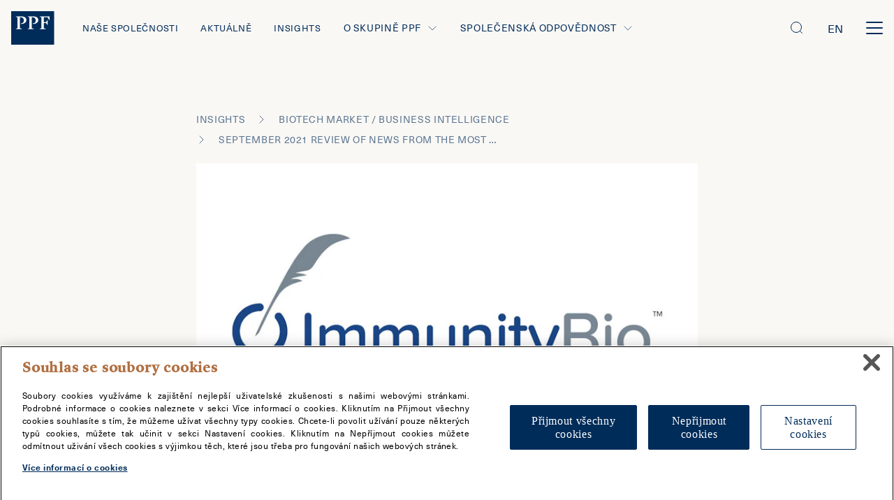

--- FILE ---
content_type: text/html; charset=utf-8
request_url: https://www.ppf.eu/insights/biotech-market/september-2021-review-of-news-from-the-most-innovative-therapeutic-areas-and-the/il-15-superagonist-n-803-achieved-strong-antitumor-activity-in-bladder-cancer
body_size: 27482
content:
<!DOCTYPE html><html class="insight" lang="cs"><head><meta charSet="utf-8"/><title>PPF Group | IL-15 superagonist N-803 achieved strong antitumor activity in bladder cancer </title><meta property="og:title" content="PPF Group | IL-15 superagonist N-803 achieved strong antitumor activity in bladder cancer "/><meta name="twitter:title" content="PPF Group | IL-15 superagonist N-803 achieved strong antitumor activity in bladder cancer "/><meta name="description" content="Skupina PPF je mezinárodní investiční skupina, založená v roce 1991 v České republice, která dnes podniká v 25 zemích v Evropě, Severní Americe a Asii."/><meta property="og:description" content="Skupina PPF je mezinárodní investiční skupina, založená v roce 1991 v České republice, která dnes podniká v 25 zemích v Evropě, Severní Americe a Asii."/><meta name="twitter:description" content="Skupina PPF je mezinárodní investiční skupina, založená v roce 1991 v České republice, která dnes podniká v 25 zemích v Evropě, Severní Americe a Asii."/><meta property="og:image" content="https://www.datocms-assets.com/40359/1637665534-immunitybio.jpg?w=1200&amp;h=630&amp;fit=crop&amp;fm=jpg&amp;sat=-100&amp;duotone=002C5A,002C5A&amp;duotone-alpha=60&amp;blend-mode=screen&amp;blend=https%3A%2F%2Fwww.datocms-assets.com%2F40359%2F1613466886-ppf-logo.png%3Fw%3D120%26h%3D253%26fit%3Dfillmax%26fill%3Dsolid%26fill-color%3DFF000000&amp;blend-x=80&amp;blend-align=bottom,left"/><meta property="og:image:width" content="1200"/><meta property="og:image:height" content="627"/><meta name="twitter:image" content="https://www.datocms-assets.com/40359/1637665534-immunitybio.jpg?fit=max&amp;fm=jpg&amp;w=1000"/><meta property="og:locale" content="cs"/><meta property="og:type" content="article"/><meta property="og:site_name" content="PPF Group"/><meta property="article:modified_time" content="2021-11-23T11:08:41Z"/><meta property="article:publisher" content="https://www.facebook.com/SkupinaPPF/"/><meta name="twitter:card" content="summary_large_image"/><meta name="twitter:site" content="@SkupinaPPF"/><link sizes="16x16" type="image/svg" rel="icon" href="https://www.datocms-assets.com/40359/1615630756-name-ppf.svg?h=16&amp;w=16"/><link sizes="32x32" type="image/svg" rel="icon" href="https://www.datocms-assets.com/40359/1615630756-name-ppf.svg?h=32&amp;w=32"/><link sizes="96x96" type="image/svg" rel="icon" href="https://www.datocms-assets.com/40359/1615630756-name-ppf.svg?h=96&amp;w=96"/><link sizes="192x192" type="image/svg" rel="icon" href="https://www.datocms-assets.com/40359/1615630756-name-ppf.svg?h=192&amp;w=192"/><meta name="viewport" content="minimum-scale=1, initial-scale=1, width=device-width, shrink-to-fit=no, viewport-fit=cover"/><link rel="manifest" href="/manifest.json"/><link type="text/plain" rel="author" href="https://ppf.eu/humans.txt"/><meta name="msapplication-TileColor" content="#002c5a"/><meta name="theme-color" content="#002c5a"/><meta name="application-name" content="PPF Group"/><meta name="apple-mobile-web-app-capable" content="yes"/><meta name="apple-mobile-web-app-status-bar-style" content="default"/><meta name="apple-mobile-web-app-title" content="PPF Group"/><meta name="format-detection" content="telephone=no"/><meta name="mobile-web-app-capable" content="yes"/><meta name="msapplication-config" content="/browserconfig.xml"/><script>(function(w,d,s,l,i){w[l]=w[l]||[];w[l].push({'gtm.start':
new Date().getTime(),event:'gtm.js'});var f=d.getElementsByTagName(s)[0],
j=d.createElement(s),dl=l!='dataLayer'?'&l='+l:'';j.async=true;j.src=
'https://www.googletagmanager.com/gtm.js?id='+i+dl;f.parentNode.insertBefore(j,f);
})(window,document,'script','dataLayer','GTM-KKHMMTT');</script><meta name="next-head-count" content="35"/><script src="https://www.google.com/recaptcha/enterprise.js?render=6Le6lMAqAAAAAESJflcTi95M8Q9N8xRT6sFusrIl" async=""></script><link rel="preload" href="/_next/static/css/c5e00b508a97da99.css" as="style"/><link rel="stylesheet" href="/_next/static/css/c5e00b508a97da99.css" data-n-g=""/><link rel="preload" href="/_next/static/css/de47e22d88df478c.css" as="style"/><link rel="stylesheet" href="/_next/static/css/de47e22d88df478c.css" data-n-p=""/><link rel="preload" href="/_next/static/css/50757a03b74408c1.css" as="style"/><link rel="stylesheet" href="/_next/static/css/50757a03b74408c1.css" data-n-p=""/><link rel="preload" href="/_next/static/css/a7286fee2b368b5c.css" as="style"/><link rel="stylesheet" href="/_next/static/css/a7286fee2b368b5c.css"/><noscript data-n-css=""></noscript><script defer="" nomodule="" src="/_next/static/chunks/polyfills-c67a75d1b6f99dc8.js"></script><script defer="" src="/_next/static/chunks/274.f6effb3275534850.js"></script><script src="/_next/static/chunks/webpack-fb14133c7f1cd89e.js" defer=""></script><script src="/_next/static/chunks/framework-10fac88913917d91.js" defer=""></script><script src="/_next/static/chunks/main-a6847b8be81b90c8.js" defer=""></script><script src="/_next/static/chunks/pages/_app-de0df1816d171e40.js" defer=""></script><script src="/_next/static/chunks/341-f5b0b699c9aba5bf.js" defer=""></script><script src="/_next/static/chunks/91-cc2a1e0dd6563e85.js" defer=""></script><script src="/_next/static/chunks/704-a93c055266bcd310.js" defer=""></script><script src="/_next/static/chunks/874-d82f6ffdb2352370.js" defer=""></script><script src="/_next/static/chunks/pages/%5B%5B...slug%5D%5D-05007de183302c44.js" defer=""></script><script src="/_next/static/AckmRjb9kZd0o9ZSTpFDF/_buildManifest.js" defer=""></script><script src="/_next/static/AckmRjb9kZd0o9ZSTpFDF/_ssgManifest.js" defer=""></script></head><body class="insight"><div id="__next"><div class="IEQuote_wrapper__ndLZw">Vážený uživateli, je nám líto, ale Váš prohlížeč nepodporuje plné zobrazení webu. Doporučujeme Vám přejít na jeho aktuálnější verzi (MS Edge) nebo na některý z nejčastějších prohlížečů (Chrome, Firefox, Safari).<span class="icon IEQuote_icon__p1eDb Icon_wrapper__XEShA is-clickable"><svg viewBox="0 0 24 24" fill="none" xmlns="http://www.w3.org/2000/svg"><path d="M20 20L4 4M20 4L4 20" stroke="currentColor" stroke-linecap="round"></path></svg></span></div><nav class="navbar is-flex is-flex-direction-row is-align-items-center pl-4 pr-4 is-justify-content-space-between is-fixed-top is-unselectable Navbar_navbar___2kaS is-transparent is-uppercase"><div><a class="navbar-item p-0 Navbar_navbarBrand__4y2AL" title="Homepage" href="/"><svg width="62" height="48" fill="none" xmlns="http://www.w3.org/2000/svg"><path d="M54.823 13.179l-2.898-4.474h-5.193v7.013h3.14l2.294-3.265h.12v7.738h-.12l-2.294-3.264h-3.14v7.254l3.26 1.451v.121h-9.418v-.12l2.656-1.452V9.068l-2.656-1.45v-.122h14.37v5.683h-.121zm-15.94-.242c0 3.264-3.743 5.32-6.762 5.32-.725 0-1.087-.121-1.208-.121v-.725c2.415 0 4.227-1.21 4.227-4.111 0-2.902-1.69-4.474-4.348-4.474-.483 0-1.086.121-1.207.121v15.234l3.26 1.451v.121h-9.419v-.12l2.657-1.452V9.068l-2.657-1.45v-.122h8.091c5.555 0 7.366 2.54 7.366 5.441zm-17.026 0c0 3.264-3.744 5.32-6.763 5.32-.724 0-1.086-.121-1.207-.121v-.725c2.415 0 4.226-1.21 4.226-4.111 0-2.902-1.69-4.474-4.347-4.474-.483 0-1.087.121-1.207.121v15.234l3.26 1.451v.121H6.4v-.12l2.657-1.452V9.068L6.4 7.618v-.122h8.09c5.555 0 7.367 2.54 7.367 5.441zM61.585 0H0v48h61.585V0z" fill="currentColor"></path></svg></a></div><div class="Navbar_menu__37Dy1 is-flex is-justify-content-space-between"><div class="is-align-items-center Navbar_leftMenuPart__9Qvdn"><a class="navbar-item Menu_navbarItem__t8odB ml-0 Menu_leftMenu__mUBsT" title="Naše společnosti" href="/nase-spolecnosti">Naše společnosti</a><a class="navbar-item Menu_navbarItem__t8odB Menu_leftMenu__mUBsT" title="Aktuálně" href="/aktualne">Aktuálně</a><a class="navbar-item Menu_navbarItem__t8odB Menu_leftMenu__mUBsT" title="Insights" href="/insights">Insights</a><div class="Menu_submenu__vmM1i"><p class="Paragraph_paragraph__1jY2k Menu_submenuTitle__D2NPE Menu_submenuArrow__sydyN is-flex is-align-items-center is-uppercase is-size-7-desktop is-size-5-widescreen m-0 is-relative ">O skupině PPF <span class="icon Menu_arrowWrapper__JAX2I Icon_wrapper__XEShA"><svg viewBox="0 0 24 24" fill="none" xmlns="http://www.w3.org/2000/svg"><path d="M15 19.5L7.5 12 15 4.5" stroke="currentColor" stroke-linecap="round"></path></svg></span></p><div class="Menu_submenuContentWrapper__XgUU1"><div class="Menu_submenuContent__gBwku navbar-menu is-uppercase is-align-items-center"><a class="navbar-item Menu_navbarItem__t8odB ml-0 Menu_leftMenu__mUBsT Menu_submenuLink__Hz38o" title="O nás" href="/o-skupine-ppf/o-nas">O nás</a><a class="navbar-item Menu_navbarItem__t8odB Menu_leftMenu__mUBsT Menu_submenuLink__Hz38o" title="Lidé a statutární orgány" href="/o-skupine-ppf/lide-a-statutarni-organy">Lidé a statutární orgány</a><a class="navbar-item Menu_navbarItem__t8odB Menu_leftMenu__mUBsT Menu_submenuLink__Hz38o" title="Finanční výsledky a výkazy" href="/o-skupine-ppf/financni-vysledky-a-financni-vykazy">Finanční výsledky a výkazy</a><a class="navbar-item Menu_navbarItem__t8odB Menu_lastLink__a6HCC Menu_leftMenu__mUBsT Menu_submenuLink__Hz38o" title="Zprávy a dokumenty" href="/o-skupine-ppf/zpravy-a-dokumenty">Zprávy a dokumenty</a></div></div></div><div class="Menu_submenu__vmM1i"><p class="Paragraph_paragraph__1jY2k Menu_submenuTitle__D2NPE Menu_submenuArrow__sydyN is-flex is-align-items-center is-uppercase is-size-7-desktop is-size-5-widescreen m-0 is-relative ">Společenská odpovědnost<span class="icon Menu_arrowWrapper__JAX2I Icon_wrapper__XEShA"><svg viewBox="0 0 24 24" fill="none" xmlns="http://www.w3.org/2000/svg"><path d="M15 19.5L7.5 12 15 4.5" stroke="currentColor" stroke-linecap="round"></path></svg></span></p><div class="Menu_submenuContentWrapper__XgUU1"><div class="Menu_submenuContent__gBwku navbar-menu is-uppercase is-align-items-center"><a class="navbar-item Menu_navbarItem__t8odB ml-0 Menu_leftMenu__mUBsT Menu_submenuLink__Hz38o" title="Společenská odpovědnost" href="/spolecenska-odpovednost">Společenská odpovědnost</a><a class="navbar-item Menu_navbarItem__t8odB Menu_lastLink__a6HCC Menu_leftMenu__mUBsT Menu_submenuLink__Hz38o" title="Udržitelnost" href="/udrzitelnost">Udržitelnost</a></div></div></div></div><div class="is-align-items-center Navbar_rightMenuPart___v0IG"><a class="navbar-item Menu_navbarItem__t8odB Menu_rightMenu__PwMS7" title="Pro média" href="/pro-media">Pro média</a><a class="navbar-item Menu_navbarItem__t8odB Menu_rightMenu__PwMS7" title="Kontakty" href="/kontakty">Kontakty</a><a class="navbar-item Menu_navbarItem__t8odB Menu_lastLink__a6HCC Menu_rightMenu__PwMS7" title="Kariéra" href="/kariera">Kariéra</a></div></div><div class="Navbar_control__77ufG is-flex is-align-items-center"><div class="Navbar_search__Yy3L_ is-clickable is-relative"><span class="icon Icon_wrapper__XEShA"><svg fill="none" xmlns="http://www.w3.org/2000/svg" viewBox="0 0 24 24"><rect x="3.5" y="3.5" width="15" height="15" rx="7.5" stroke="currentColor"></rect><path d="M16.5 16.5l3 3" stroke="currentColor" stroke-linecap="round"></path></svg></span></div><div class="Navbar_languageSelector__vME8F"><a href="/api/switch-locale?locale=en&amp;url=insights%2F%3Acategory%2F%3Ainsight%2F%3Aslug&amp;cmsTypeId=546376&amp;id=76399410" class="Navbar_language__JnvtQ">en</a></div><div class="Navbar_menuButton__skUPh is-relative is-clickable"><div></div><div></div><div></div></div></div></nav><div class="Blocks_sections__XRIPU"><section class="is-relative NewsDetailBlock_wrapper___HXns"><section class="is-relative section p-0"><nav class="ArticleDetail_breadcrumbs__YSB_C ArticleDetail_breadcrumbsNarrowOnInsight__GW5kl Breadcrumbs_wrapper__i5lV6 breadcrumb has-succeeds-separator" aria-label="breadcrumbs"><ul><li class="mt-2"><a title="Insights" href="/insights"><p class="label is-size-7-mobile is-uppercase has-text-weight-normal Label_opacity__n8ARP Breadcrumbs_label__Kd6B2">Insights</p></a></li><li class="mt-2"><a title="Kategorie insightů" href="/insights/biotech-market"><p class="label is-size-7-mobile is-uppercase has-text-weight-normal Label_opacity__n8ARP Breadcrumbs_label__Kd6B2">Biotech Market / Business Intelligence</p></a></li><li class="mt-2"><a title="Detail insightu" href="/insights/biotech-market/september-2021-review-of-news-from-the-most-innovative-therapeutic-areas-and-the"><p class="label is-size-7-mobile is-uppercase has-text-weight-normal Label_opacity__n8ARP Breadcrumbs_label__Kd6B2">September 2021 Review of news from the most innovative therapeutic areas and the business development transactions</p></a></li></ul></nav><div class="NewsDetailHeader_header__dLO54 is-relative white-bg"><div class="NewsDetailHeader_wrapper__dEIbV"><div class="is-relative NewsDetailHeader_content__AneUZ"><div class="hide-print is-hidden-mobile"><span style="box-sizing:border-box;display:block;overflow:hidden;width:initial;height:initial;background:none;opacity:1;border:0;margin:0;padding:0;position:relative"><span style="box-sizing:border-box;display:block;width:initial;height:initial;background:none;opacity:1;border:0;margin:0;padding:0;padding-top:56.2962962962963%"></span><img title="Zdroj: Google" alt="" src="[data-uri]" decoding="async" data-nimg="responsive" style="position:absolute;top:0;left:0;bottom:0;right:0;box-sizing:border-box;padding:0;border:none;margin:auto;display:block;width:0;height:0;min-width:100%;max-width:100%;min-height:100%;max-height:100%"/><noscript><img title="Zdroj: Google" alt="" loading="lazy" decoding="async" data-nimg="responsive" style="position:absolute;top:0;left:0;bottom:0;right:0;box-sizing:border-box;padding:0;border:none;margin:auto;display:block;width:0;height:0;min-width:100%;max-width:100%;min-height:100%;max-height:100%" sizes="(min-width: 1920px) 50vw, (min-width: 1280px) 57.14vw, (min-width: 1024px) 66.67vw, 100vw" srcSet="https://www.datocms-assets.com/40359/1637665534-immunitybio.jpg?auto=format,compress&amp;w=192&amp;q=75&amp;crop=focalpoint&amp;fit=crop&amp;ar=1350%3A760&amp;fp-x=0.5&amp;fp-y=0.5 192w, https://www.datocms-assets.com/40359/1637665534-immunitybio.jpg?auto=format,compress&amp;w=320&amp;q=75&amp;crop=focalpoint&amp;fit=crop&amp;ar=1350%3A760&amp;fp-x=0.5&amp;fp-y=0.5 320w, https://www.datocms-assets.com/40359/1637665534-immunitybio.jpg?auto=format,compress&amp;w=420&amp;q=75&amp;crop=focalpoint&amp;fit=crop&amp;ar=1350%3A760&amp;fp-x=0.5&amp;fp-y=0.5 420w, https://www.datocms-assets.com/40359/1637665534-immunitybio.jpg?auto=format,compress&amp;w=768&amp;q=75&amp;crop=focalpoint&amp;fit=crop&amp;ar=1350%3A760&amp;fp-x=0.5&amp;fp-y=0.5 768w, https://www.datocms-assets.com/40359/1637665534-immunitybio.jpg?auto=format,compress&amp;w=1024&amp;q=75&amp;crop=focalpoint&amp;fit=crop&amp;ar=1350%3A760&amp;fp-x=0.5&amp;fp-y=0.5 1024w, https://www.datocms-assets.com/40359/1637665534-immunitybio.jpg?auto=format,compress&amp;w=1280&amp;q=75&amp;crop=focalpoint&amp;fit=crop&amp;ar=1350%3A760&amp;fp-x=0.5&amp;fp-y=0.5 1280w, https://www.datocms-assets.com/40359/1637665534-immunitybio.jpg?auto=format,compress&amp;w=1440&amp;q=75&amp;crop=focalpoint&amp;fit=crop&amp;ar=1350%3A760&amp;fp-x=0.5&amp;fp-y=0.5 1440w, https://www.datocms-assets.com/40359/1637665534-immunitybio.jpg?auto=format,compress&amp;w=1920&amp;q=75&amp;crop=focalpoint&amp;fit=crop&amp;ar=1350%3A760&amp;fp-x=0.5&amp;fp-y=0.5 1920w, https://www.datocms-assets.com/40359/1637665534-immunitybio.jpg?auto=format,compress&amp;w=2560&amp;q=75&amp;crop=focalpoint&amp;fit=crop&amp;ar=1350%3A760&amp;fp-x=0.5&amp;fp-y=0.5 2560w" src="https://www.datocms-assets.com/40359/1637665534-immunitybio.jpg?auto=format,compress&amp;w=2560&amp;q=75&amp;crop=focalpoint&amp;fit=crop&amp;ar=1350%3A760&amp;fp-x=0.5&amp;fp-y=0.5"/></noscript></span></div><div class="hide-print is-hidden-tablet"><span style="box-sizing:border-box;display:block;overflow:hidden;width:initial;height:initial;background:none;opacity:1;border:0;margin:0;padding:0;position:relative"><span style="box-sizing:border-box;display:block;width:initial;height:initial;background:none;opacity:1;border:0;margin:0;padding:0;padding-top:56.2962962962963%"></span><img title="Zdroj: Google" alt="" src="[data-uri]" decoding="async" data-nimg="responsive" style="position:absolute;top:0;left:0;bottom:0;right:0;box-sizing:border-box;padding:0;border:none;margin:auto;display:block;width:0;height:0;min-width:100%;max-width:100%;min-height:100%;max-height:100%"/><noscript><img title="Zdroj: Google" alt="" loading="lazy" decoding="async" data-nimg="responsive" style="position:absolute;top:0;left:0;bottom:0;right:0;box-sizing:border-box;padding:0;border:none;margin:auto;display:block;width:0;height:0;min-width:100%;max-width:100%;min-height:100%;max-height:100%" sizes="(min-width: 1920px) 50vw, (min-width: 1280px) 57.14vw, (min-width: 1024px) 66.67vw, 100vw" srcSet="https://www.datocms-assets.com/40359/1637665534-immunitybio.jpg?auto=format,compress&amp;w=192&amp;q=75&amp;crop=focalpoint&amp;fit=crop&amp;ar=1350%3A760&amp;fp-x=0.5&amp;fp-y=0.5 192w, https://www.datocms-assets.com/40359/1637665534-immunitybio.jpg?auto=format,compress&amp;w=320&amp;q=75&amp;crop=focalpoint&amp;fit=crop&amp;ar=1350%3A760&amp;fp-x=0.5&amp;fp-y=0.5 320w, https://www.datocms-assets.com/40359/1637665534-immunitybio.jpg?auto=format,compress&amp;w=420&amp;q=75&amp;crop=focalpoint&amp;fit=crop&amp;ar=1350%3A760&amp;fp-x=0.5&amp;fp-y=0.5 420w, https://www.datocms-assets.com/40359/1637665534-immunitybio.jpg?auto=format,compress&amp;w=768&amp;q=75&amp;crop=focalpoint&amp;fit=crop&amp;ar=1350%3A760&amp;fp-x=0.5&amp;fp-y=0.5 768w, https://www.datocms-assets.com/40359/1637665534-immunitybio.jpg?auto=format,compress&amp;w=1024&amp;q=75&amp;crop=focalpoint&amp;fit=crop&amp;ar=1350%3A760&amp;fp-x=0.5&amp;fp-y=0.5 1024w, https://www.datocms-assets.com/40359/1637665534-immunitybio.jpg?auto=format,compress&amp;w=1280&amp;q=75&amp;crop=focalpoint&amp;fit=crop&amp;ar=1350%3A760&amp;fp-x=0.5&amp;fp-y=0.5 1280w, https://www.datocms-assets.com/40359/1637665534-immunitybio.jpg?auto=format,compress&amp;w=1440&amp;q=75&amp;crop=focalpoint&amp;fit=crop&amp;ar=1350%3A760&amp;fp-x=0.5&amp;fp-y=0.5 1440w, https://www.datocms-assets.com/40359/1637665534-immunitybio.jpg?auto=format,compress&amp;w=1920&amp;q=75&amp;crop=focalpoint&amp;fit=crop&amp;ar=1350%3A760&amp;fp-x=0.5&amp;fp-y=0.5 1920w, https://www.datocms-assets.com/40359/1637665534-immunitybio.jpg?auto=format,compress&amp;w=2560&amp;q=75&amp;crop=focalpoint&amp;fit=crop&amp;ar=1350%3A760&amp;fp-x=0.5&amp;fp-y=0.5 2560w" src="https://www.datocms-assets.com/40359/1637665534-immunitybio.jpg?auto=format,compress&amp;w=2560&amp;q=75&amp;crop=focalpoint&amp;fit=crop&amp;ar=1350%3A760&amp;fp-x=0.5&amp;fp-y=0.5"/></noscript></span></div><h1 class="title is-1 Heading_secondaryFont__nxYUJ NewsDetailHeader_title__OZZBn">IL-15 superagonist N-803 achieved strong antitumor activity in bladder cancer </h1><div class="NewsDetailHeader_toolbar__j2uBy is-flex-tablet is-justify-content-space-between is-align-items-center hide-print"><div class="media Media_media__eH5aQ"><div class="media-left image is-flex is-align-items-center"><span style="box-sizing:border-box;display:inline-block;overflow:hidden;width:initial;height:initial;background:none;opacity:1;border:0;margin:0;padding:0;position:relative;max-width:100%"><span style="box-sizing:border-box;display:block;width:initial;height:initial;background:none;opacity:1;border:0;margin:0;padding:0;max-width:100%"><img style="display:block;max-width:100%;width:initial;height:initial;background:none;opacity:1;border:0;margin:0;padding:0" alt="" aria-hidden="true" src="data:image/svg+xml,%3csvg%20xmlns=%27http://www.w3.org/2000/svg%27%20version=%271.1%27%20width=%2740%27%20height=%2740%27/%3e"/></span><img alt="" src="[data-uri]" decoding="async" data-nimg="intrinsic" style="position:absolute;top:0;left:0;bottom:0;right:0;box-sizing:border-box;padding:0;border:none;margin:auto;display:block;width:0;height:0;min-width:100%;max-width:100%;min-height:100%;max-height:100%"/><noscript><img alt="" loading="lazy" decoding="async" data-nimg="intrinsic" style="position:absolute;top:0;left:0;bottom:0;right:0;box-sizing:border-box;padding:0;border:none;margin:auto;display:block;width:0;height:0;min-width:100%;max-width:100%;min-height:100%;max-height:100%" src="https://www.datocms-assets.com/40359/1615629575-name-sotio.svg"/></noscript></span></div><div class="media-content"><p class="title is-6 m-0 is-spaced">SOTIO</p><p class="subtitle is-6 mb-0">29/11/2021 | 3 minuty čtení</p></div></div><div class="toolbar is-flex is-align-items-center Toolbar_blue__AagxA"><div class="is-flex is-align-items-center"><button aria-label="facebook" class="react-share__ShareButton mr-2 is-block" style="background-color:transparent;border:none;padding:0;font:inherit;color:inherit;cursor:pointer"><span class="icon Socials_icon__mqGjm Icon_wrapper__XEShA"><svg fill="none" xmlns="http://www.w3.org/2000/svg" viewBox="0 0 32 32"><path fill-rule="evenodd" clip-rule="evenodd" d="M16 0C7.163 0 0 7.163 0 16s7.163 16 16 16 16-7.163 16-16S24.837 0 16 0zm1.668 16.703v8.705h-3.602v-8.705h-1.8v-3h1.8v-1.8C14.066 9.454 15.082 8 17.969 8h2.403v3H18.87c-1.124 0-1.198.42-1.198 1.202l-.004 1.501h2.721l-.318 3h-2.403z" fill="currentColor"></path></svg></span></button><button aria-label="twitter" class="react-share__ShareButton mr-2 is-block" style="background-color:transparent;border:none;padding:0;font:inherit;color:inherit;cursor:pointer"><span class="icon Socials_icon__mqGjm Icon_wrapper__XEShA"><svg xmlns="http://www.w3.org/2000/svg" viewBox="0 0 32 32" fill="none"><path d="M19.514 22.853h2.097L11.956 9.03H9.858l9.656 13.824z" fill="currentColor"></path><path fill-rule="evenodd" clip-rule="evenodd" d="M0 32V0h32v32H0zM22.976 8l-5.763 6.705 6.268 9.13h-4.61l-4.22-6.148-5.285 6.148H8l6.044-7.031L8 8h4.61l3.997 5.822L21.61 8h1.365z" fill="currentColor"></path></svg></span></button><button aria-label="linkedin" class="react-share__ShareButton is-block" style="background-color:transparent;border:none;padding:0;font:inherit;color:inherit;cursor:pointer"><span class="icon Socials_icon__mqGjm Icon_wrapper__XEShA"><svg fill="none" xmlns="http://www.w3.org/2000/svg" viewBox="0 0 32 32"><path fill-rule="evenodd" clip-rule="evenodd" d="M0 0v32h32V0H0zm12.498 21.917h-3.26v-9.359h3.26v9.359zm-1.63-10.626c-1.087 0-1.811-.725-1.811-1.63 0-.906.724-1.63 1.81-1.63 1.088 0 1.812.724 1.812 1.63 0 .905-.664 1.63-1.811 1.63zM24.15 21.917h-3.26v-5.011c0-1.268-.483-2.113-1.63-2.113-.906 0-1.45.603-1.691 1.147-.06.18-.06.483-.06.784v5.253h-3.26s.06-8.513 0-9.358h3.26v1.268c.422-.664 1.207-1.57 2.897-1.57 2.114 0 3.744 1.328 3.744 4.226v5.374z" fill="currentColor"></path></svg></span></button></div><div class="ml-4 mr-4 Divider_vertical__NPjp9 Divider_blue__WGFgl"></div><div class="is-flex"><div class="mr-2 ButtonWrapper_wrapper__H6zTB is-clickable"><span class="is-relative is-block Tooltip_white__BKAEV Tooltip_top__vF_3A Tooltip_center__Aa4FL"><span class="Tooltip_children__7UalA is-flex"><span class="icon Toolbar_icon__Yr_uh Icon_wrapper__XEShA"><svg viewBox="0 0 32 32" fill="none" xmlns="http://www.w3.org/2000/svg"><circle opacity="0.16" cx="16" cy="16" r="16" fill="currentColor"></circle><path d="M23 17.5H10M11 14.5H9" stroke="currentColor" stroke-miterlimit="10"></path><path d="M14.166 23.5h4.667M14.166 21.5h4.667" stroke="currentColor" stroke-miterlimit="10" stroke-linecap="round" stroke-linejoin="round"></path><path d="M21.5 17.762V25.5h-10v-7.738M11.5 12.167V7.5h10v4.667" stroke="currentColor" stroke-miterlimit="10"></path><path d="M11.5 11.5v-4h10v4M10 21.5H8.5a1 1 0 01-1-1v-7a1 1 0 011-1h16a1 1 0 011 1v7a1 1 0 01-1 1H23" stroke="currentColor" stroke-miterlimit="10"></path></svg></span><span class="Tooltip_tooltip__FTAj3 Tooltip_singleLine__dqWhp is-flex"><span class="Tooltip_content__xbZjQ px-4 py-2 has-text-left">Vytisknout</span></span></span></span></div><div class="ButtonWrapper_wrapper__H6zTB is-clickable"><span class="is-relative is-block Tooltip_white__BKAEV Tooltip_top__vF_3A Tooltip_right__e_Jo0"><span class="Tooltip_children__7UalA is-flex"><span class="icon Toolbar_icon__Yr_uh Icon_wrapper__XEShA"><svg viewBox="0 0 32 32" fill="none" xmlns="http://www.w3.org/2000/svg"><circle opacity="0.16" cx="16" cy="16" r="16" fill="currentColor"></circle><path d="M15.45 11.555l1.406-1.406 1.784-1.78a3.371 3.371 0 014.754.003l.237.237a3.371 3.371 0 01-.003 4.755l-4.203 4.197a3.371 3.371 0 01-4.755-.003l-.237-.238a3.329 3.329 0 01-.804-1.303" stroke="currentColor" stroke-miterlimit="10" stroke-linecap="round"></path><path d="M16.55 20.43l-1.406 1.405-1.783 1.78a3.374 3.374 0 01-4.755-.002l-.237-.237a3.371 3.371 0 01.003-4.755l4.203-4.197a3.371 3.371 0 014.755.003l.237.237c.377.377.645.826.804 1.303" stroke="currentColor" stroke-miterlimit="10" stroke-linecap="round"></path></svg></span><span class="Tooltip_tooltip__FTAj3 Tooltip_singleLine__dqWhp is-flex"><span class="Tooltip_content__xbZjQ px-4 py-2 has-text-left">Kopírovat odkaz</span></span></span></span></div></div></div></div></div></div></div><div class="ArticleDetail_content__t8j_a has-background-white is-relative"><section class="ArticleDetail_perex__3OuH1 has-text-primary"><div class="content"><p class="Paragraph_paragraph__1jY2k">ImmunityBio announced updated data from an ongoing bladder cancer trial showing sustained complete response rates in patients with BCG-unresponsive non-muscle invasive carcinoma in situ bladder cancer (Cohort A). Of the 81 patients in the QUILT 3.032 study, 58 patients (72%) had a complete response (CR) at any time (three or six months) to intravesical BCG plus N-803 (Anktiva) with median duration of CR of 19.9 months. The data also showed a 59% probability (95% confidence interval; 43.1%, 71.2%) that responding patients would maintain a complete response for more than 12 months, based on Kaplan-Meier analysis. For the patients who had a CR within the first three months, the CR rate was 77%, with a 61% probability of remaining disease free at 18 months with the median duration of complete response having not yet been reached in that group. 85% of patients in the cohort avoided a cystectomy with a median duration of follow-up of 20.4 months. Of note, the therapy was extremely well tolerated with 0% treatment-related SAEs, 0% immune-related AEs and 0% grade 4 or 5 treatment-related AEs. In contrast, the currently approved checkpoint therapy for this indication is associated with an incidence of 21% immune-related adverse events.</p></div></section><div class="Blocks_sections__XRIPU"><section class="is-relative RichTextBlock_wrapper__hBDmL"><div class="content"><h4 class="title is-4">DEALS AND FINANCING</h4>
<h3 class="title is-3">Sanofi takes out Kadmon for $1.9 billion gaining marketed transplant drug and IL-15 fusion protein</h3>
<p class="Paragraph_paragraph__1jY2k">Sanofi will acquire Kadmon Holdings. The acquisition will immediately add Rezurock (belumosudil) to its transplant portfolio. Rezurock is a recently FDA-approved, first-in-class treatment for chronic graft-versus-host disease for adult and pediatric patients 12 years and older who have failed at least two prior lines of systemic therapy. In the company’s pipeline lies anti-PD-L1/IL-15 fusion protein KD033, which is in Phase 1 testing for immuno-oncology. In 2019, Sanofi acquired Synthorx, which developed THOR-707, a variant of interleukin-2 (IL-2), is in clinical development in multiple solid tumor types.</p>
<h3 class="title is-3">Asher Bio closes $108M series B round to move IL-2 program to the clinic in 2022</h3>
<p class="Paragraph_paragraph__1jY2k">Less than six months after closing a $55 million Series A round, Asher Biotherapeutics announced the closing of an oversubscribed Series B financing, which raised $108 million. The financing was led by Wellington Management Company LLP, and included new investors RA Capital Management, Janus Henderson Investors, Logos Capital, Marshall Wace and Alexandria Venture Investments, and, along with existing investors Third Rock Ventures, Invus, Boxer Capital of Tavistock Group, Mission BioCapital, and other undisclosed institutional investors. Asher Bio aims to advance a portfolio of cis-targeted therapies derived from diverse cytokines and cell-types, each designed to address the challenge of pleiotropy that limits the efficacy and tolerability of many immunotherapies. By engaging two receptors on the same cell for activation, an immunomodulatory receptor for therapeutic action and a specific target receptor for directing the therapy to the desired cell type, Asher Bio’s cis-targeted immunotherapies seek to offer a new level of selectivity, with the potential to deliver superior clinical outcomes and an improved safety profile.</p>
<h3 class="title is-3">Obsidian Therapeutics closed $115 million Series B and plans IPO</h3>
<p class="Paragraph_paragraph__1jY2k">Cell and gene therapy play Obsidian Therapeutics Inc. looks set to seek a public listing after raising $115 million in a series B round led by The Column Group Crossover Fund. Other new investors included RA Capital, Surveyor Capital, Cowen Healthcare Investments, Deep Track Capital, Logos Capital, Pivotal BioVenture Partners, Samsara BioCapital and Soleus Capital. Existing investors Atlas Venture, Vertex Ventures HC, Amgen Ventures, BMS and Vertex Pharmaceuticals also participated. Obsidian’s lead tumor infiltrating lymphocyte (TIL) program, cytoTIL15, is expected to enter the clinic next year.</p></div></section></div></div><div class="ArticleDetail_content__t8j_a has-background-white is-relative hide-print"><div class="ArticleDetail_bottomPart__mhnEp ArticleDetail_blocksWrapper__7Uc3o"><p class="Paragraph_paragraph__1jY2k is-hidden-desktop mb-4 has-text-primary">Sdílet na sociálních sítích</p><div class="toolbar mt-5 is-flex is-align-items-center Toolbar_blue__AagxA is-justify-content-space-between"><div class="is-flex is-align-items-center Toolbar_social__FQRTB"><p class="Paragraph_paragraph__1jY2k mb-0 mr-4 is-hidden-touch">Sdílet na sociálních sítích</p><button aria-label="facebook" class="react-share__ShareButton mr-2 is-block" style="background-color:transparent;border:none;padding:0;font:inherit;color:inherit;cursor:pointer"><span class="icon Socials_icon__mqGjm Icon_wrapper__XEShA"><svg fill="none" xmlns="http://www.w3.org/2000/svg" viewBox="0 0 32 32"><path fill-rule="evenodd" clip-rule="evenodd" d="M16 0C7.163 0 0 7.163 0 16s7.163 16 16 16 16-7.163 16-16S24.837 0 16 0zm1.668 16.703v8.705h-3.602v-8.705h-1.8v-3h1.8v-1.8C14.066 9.454 15.082 8 17.969 8h2.403v3H18.87c-1.124 0-1.198.42-1.198 1.202l-.004 1.501h2.721l-.318 3h-2.403z" fill="currentColor"></path></svg></span></button><button aria-label="twitter" class="react-share__ShareButton mr-2 is-block" style="background-color:transparent;border:none;padding:0;font:inherit;color:inherit;cursor:pointer"><span class="icon Socials_icon__mqGjm Icon_wrapper__XEShA"><svg xmlns="http://www.w3.org/2000/svg" viewBox="0 0 32 32" fill="none"><path d="M19.514 22.853h2.097L11.956 9.03H9.858l9.656 13.824z" fill="currentColor"></path><path fill-rule="evenodd" clip-rule="evenodd" d="M0 32V0h32v32H0zM22.976 8l-5.763 6.705 6.268 9.13h-4.61l-4.22-6.148-5.285 6.148H8l6.044-7.031L8 8h4.61l3.997 5.822L21.61 8h1.365z" fill="currentColor"></path></svg></span></button><button aria-label="linkedin" class="react-share__ShareButton is-block" style="background-color:transparent;border:none;padding:0;font:inherit;color:inherit;cursor:pointer"><span class="icon Socials_icon__mqGjm Icon_wrapper__XEShA"><svg fill="none" xmlns="http://www.w3.org/2000/svg" viewBox="0 0 32 32"><path fill-rule="evenodd" clip-rule="evenodd" d="M0 0v32h32V0H0zm12.498 21.917h-3.26v-9.359h3.26v9.359zm-1.63-10.626c-1.087 0-1.811-.725-1.811-1.63 0-.906.724-1.63 1.81-1.63 1.088 0 1.812.724 1.812 1.63 0 .905-.664 1.63-1.811 1.63zM24.15 21.917h-3.26v-5.011c0-1.268-.483-2.113-1.63-2.113-.906 0-1.45.603-1.691 1.147-.06.18-.06.483-.06.784v5.253h-3.26s.06-8.513 0-9.358h3.26v1.268c.422-.664 1.207-1.57 2.897-1.57 2.114 0 3.744 1.328 3.744 4.226v5.374z" fill="currentColor"></path></svg></span></button></div><div class="is-flex is-align-items-center"><div class="mr-5 ButtonWrapper_wrapper__H6zTB is-clickable"><div class="is-flex is-align-content-center is-align-items-center is-flex-direction-row-reverse is-justify-content-flex-end LabelWithIcon_wrapper__kz1Qb LabelWithIcon_iconOpacity__4uNJ_ Toolbar_labelWithIcon__OMJjX is-hidden-touch"><span class="icon ml-2 linkIcon Icon_wrapper__XEShA"><svg viewBox="0 0 32 32" fill="none" xmlns="http://www.w3.org/2000/svg"><circle opacity="0.16" cx="16" cy="16" r="16" fill="currentColor"></circle><path d="M23 17.5H10M11 14.5H9" stroke="currentColor" stroke-miterlimit="10"></path><path d="M14.166 23.5h4.667M14.166 21.5h4.667" stroke="currentColor" stroke-miterlimit="10" stroke-linecap="round" stroke-linejoin="round"></path><path d="M21.5 17.762V25.5h-10v-7.738M11.5 12.167V7.5h10v4.667" stroke="currentColor" stroke-miterlimit="10"></path><path d="M11.5 11.5v-4h10v4M10 21.5H8.5a1 1 0 01-1-1v-7a1 1 0 011-1h16a1 1 0 011 1v7a1 1 0 01-1 1H23" stroke="currentColor" stroke-miterlimit="10"></path></svg></span><p class="label is-size-7-mobile is-size-5-tablet has-text-weight-normal has-text-primary">Vytisknout</p></div><span class="icon Toolbar_icon__Yr_uh is-hidden-desktop Icon_wrapper__XEShA"><svg viewBox="0 0 32 32" fill="none" xmlns="http://www.w3.org/2000/svg"><circle opacity="0.16" cx="16" cy="16" r="16" fill="currentColor"></circle><path d="M23 17.5H10M11 14.5H9" stroke="currentColor" stroke-miterlimit="10"></path><path d="M14.166 23.5h4.667M14.166 21.5h4.667" stroke="currentColor" stroke-miterlimit="10" stroke-linecap="round" stroke-linejoin="round"></path><path d="M21.5 17.762V25.5h-10v-7.738M11.5 12.167V7.5h10v4.667" stroke="currentColor" stroke-miterlimit="10"></path><path d="M11.5 11.5v-4h10v4M10 21.5H8.5a1 1 0 01-1-1v-7a1 1 0 011-1h16a1 1 0 011 1v7a1 1 0 01-1 1H23" stroke="currentColor" stroke-miterlimit="10"></path></svg></span></div><div class="ButtonWrapper_wrapper__H6zTB is-clickable"><div class="is-flex is-align-content-center is-align-items-center is-flex-direction-row-reverse is-justify-content-flex-end LabelWithIcon_wrapper__kz1Qb LabelWithIcon_iconOpacity__4uNJ_ Toolbar_labelWithIcon__OMJjX is-hidden-touch"><span class="icon ml-2 linkIcon Icon_wrapper__XEShA"><svg viewBox="0 0 32 32" fill="none" xmlns="http://www.w3.org/2000/svg"><circle opacity="0.16" cx="16" cy="16" r="16" fill="currentColor"></circle><path d="M15.45 11.555l1.406-1.406 1.784-1.78a3.371 3.371 0 014.754.003l.237.237a3.371 3.371 0 01-.003 4.755l-4.203 4.197a3.371 3.371 0 01-4.755-.003l-.237-.238a3.329 3.329 0 01-.804-1.303" stroke="currentColor" stroke-miterlimit="10" stroke-linecap="round"></path><path d="M16.55 20.43l-1.406 1.405-1.783 1.78a3.374 3.374 0 01-4.755-.002l-.237-.237a3.371 3.371 0 01.003-4.755l4.203-4.197a3.371 3.371 0 014.755.003l.237.237c.377.377.645.826.804 1.303" stroke="currentColor" stroke-miterlimit="10" stroke-linecap="round"></path></svg></span><p class="label is-size-7-mobile is-size-5-tablet has-text-weight-normal has-text-primary">Kopírovat odkaz</p></div><span class="icon Toolbar_icon__Yr_uh is-hidden-desktop Icon_wrapper__XEShA"><svg viewBox="0 0 32 32" fill="none" xmlns="http://www.w3.org/2000/svg"><circle opacity="0.16" cx="16" cy="16" r="16" fill="currentColor"></circle><path d="M15.45 11.555l1.406-1.406 1.784-1.78a3.371 3.371 0 014.754.003l.237.237a3.371 3.371 0 01-.003 4.755l-4.203 4.197a3.371 3.371 0 01-4.755-.003l-.237-.238a3.329 3.329 0 01-.804-1.303" stroke="currentColor" stroke-miterlimit="10" stroke-linecap="round"></path><path d="M16.55 20.43l-1.406 1.405-1.783 1.78a3.374 3.374 0 01-4.755-.002l-.237-.237a3.371 3.371 0 01.003-4.755l4.203-4.197a3.371 3.371 0 014.755.003l.237.237c.377.377.645.826.804 1.303" stroke="currentColor" stroke-miterlimit="10" stroke-linecap="round"></path></svg></span></div></div></div></div></div><div class="ArticleDetail_relatedItems__ehaXn hide-print"><h2 class="title is-1 ArticleDetail_sliderPadding__vzIcD mb-6">Podobné články</h2><div class="Slider_bar__0BbUm mt-0 m-0"><div class="is-flex is-justify-content-flex-end is-align-items-flex-end"></div></div><div class="is-flex is-relative Slider_sliderWrapper__jAeVH"><div class="Slider_arrow__Bu5qc Slider_arrowLeft__xKSdG is-justify-content-center is-align-items-center is-clickable Slider_hide__f8fyr"><span class="icon Icon_wrapper__XEShA"><svg viewBox="0 0 24 24" fill="none" xmlns="http://www.w3.org/2000/svg"><path d="M15 19.5L7.5 12 15 4.5" stroke="currentColor" stroke-linecap="round"></path></svg></span></div><div class="Slider_slider__yz1nZ slider is-relative"><div class="Slider_inner__5WVH9 is-flex"><div class="ArticleDetail_newsCard__eG7eZ"><a class="card cardLink CardWrapper_card__fEerH card is-flex is-flex-direction-column is-justify-content-flex-start is-align-items-flex-start NewsCard_card__ns6Oy NewsCard_bigCard__A1VKI NewsCard_withImage__C_gMF" title="Adaptimmune strikes $3 billion deal with Genentech to develop T cell therapies " href="/insights/biotech-market/september-2021-review-of-news-from-the-most-innovative-therapeutic-areas-and-the/adaptimmune-strikes-usd3-billion-deal-with-genentech-to-develop-t-cell-therapies"><div class="react-ripples" style="position:relative;display:inline-flex;overflow:hidden"><s style="position:absolute;border-radius:50%;opacity:0;width:35px;height:35px;transform:translate(-50%, -50%);pointer-events:none"></s></div><div class="card-header"><div class="media Media_media__eH5aQ"><div class="media-left image is-flex is-align-items-center"><span style="box-sizing:border-box;display:inline-block;overflow:hidden;width:initial;height:initial;background:none;opacity:1;border:0;margin:0;padding:0;position:relative;max-width:100%"><span style="box-sizing:border-box;display:block;width:initial;height:initial;background:none;opacity:1;border:0;margin:0;padding:0;max-width:100%"><img style="display:block;max-width:100%;width:initial;height:initial;background:none;opacity:1;border:0;margin:0;padding:0" alt="" aria-hidden="true" src="data:image/svg+xml,%3csvg%20xmlns=%27http://www.w3.org/2000/svg%27%20version=%271.1%27%20width=%2740%27%20height=%2740%27/%3e"/></span><img alt="" src="[data-uri]" decoding="async" data-nimg="intrinsic" style="position:absolute;top:0;left:0;bottom:0;right:0;box-sizing:border-box;padding:0;border:none;margin:auto;display:block;width:0;height:0;min-width:100%;max-width:100%;min-height:100%;max-height:100%"/><noscript><img alt="" loading="lazy" decoding="async" data-nimg="intrinsic" style="position:absolute;top:0;left:0;bottom:0;right:0;box-sizing:border-box;padding:0;border:none;margin:auto;display:block;width:0;height:0;min-width:100%;max-width:100%;min-height:100%;max-height:100%" src="https://www.datocms-assets.com/40359/1615629575-name-sotio.svg"/></noscript></span></div><div class="media-content"><p class="title is-6 m-0 is-spaced">SOTIO</p><p class="subtitle is-6 mb-0">29/11/2021</p></div></div></div><div class="card-content"><p class="title is-3">Adaptimmune strikes $3 billion deal with Genentech to develop T cell therapies </p></div><div class="NewsCard_cardImageContainer__6wEdK"><span style="box-sizing:border-box;display:block;overflow:hidden;width:initial;height:initial;background:none;opacity:1;border:0;margin:0;padding:0;position:absolute;top:0;left:0;bottom:0;right:0"><img alt="" src="[data-uri]" decoding="async" data-nimg="fill" class="NewsCard_cardImage__mMEvn" style="position:absolute;top:0;left:0;bottom:0;right:0;box-sizing:border-box;padding:0;border:none;margin:auto;display:block;width:0;height:0;min-width:100%;max-width:100%;min-height:100%;max-height:100%;object-fit:cover"/><noscript><img alt="" loading="lazy" decoding="async" data-nimg="fill" style="position:absolute;top:0;left:0;bottom:0;right:0;box-sizing:border-box;padding:0;border:none;margin:auto;display:block;width:0;height:0;min-width:100%;max-width:100%;min-height:100%;max-height:100%;object-fit:cover" class="NewsCard_cardImage__mMEvn" sizes="(min-width: 1920px) 18.75vw, (min-width: 1280px) 28.57vw, (min-width: 768px) 41.66vw, 83.33vw" srcSet="https://www.datocms-assets.com/40359/1638189747-for-goodsustainabilitywellbeingb34-central-atriumgallery1266x712op.png?auto=format,compress&amp;w=16&amp;q=75&amp;fit=crop&amp;crop=focalpoint&amp;ar=450%3A224&amp;fp-x=0.5&amp;fp-y=0.5 16w, https://www.datocms-assets.com/40359/1638189747-for-goodsustainabilitywellbeingb34-central-atriumgallery1266x712op.png?auto=format,compress&amp;w=32&amp;q=75&amp;fit=crop&amp;crop=focalpoint&amp;ar=450%3A224&amp;fp-x=0.5&amp;fp-y=0.5 32w, https://www.datocms-assets.com/40359/1638189747-for-goodsustainabilitywellbeingb34-central-atriumgallery1266x712op.png?auto=format,compress&amp;w=64&amp;q=75&amp;fit=crop&amp;crop=focalpoint&amp;ar=450%3A224&amp;fp-x=0.5&amp;fp-y=0.5 64w, https://www.datocms-assets.com/40359/1638189747-for-goodsustainabilitywellbeingb34-central-atriumgallery1266x712op.png?auto=format,compress&amp;w=96&amp;q=75&amp;fit=crop&amp;crop=focalpoint&amp;ar=450%3A224&amp;fp-x=0.5&amp;fp-y=0.5 96w, https://www.datocms-assets.com/40359/1638189747-for-goodsustainabilitywellbeingb34-central-atriumgallery1266x712op.png?auto=format,compress&amp;w=128&amp;q=75&amp;fit=crop&amp;crop=focalpoint&amp;ar=450%3A224&amp;fp-x=0.5&amp;fp-y=0.5 128w, https://www.datocms-assets.com/40359/1638189747-for-goodsustainabilitywellbeingb34-central-atriumgallery1266x712op.png?auto=format,compress&amp;w=192&amp;q=75&amp;fit=crop&amp;crop=focalpoint&amp;ar=450%3A224&amp;fp-x=0.5&amp;fp-y=0.5 192w, https://www.datocms-assets.com/40359/1638189747-for-goodsustainabilitywellbeingb34-central-atriumgallery1266x712op.png?auto=format,compress&amp;w=320&amp;q=75&amp;fit=crop&amp;crop=focalpoint&amp;ar=450%3A224&amp;fp-x=0.5&amp;fp-y=0.5 320w, https://www.datocms-assets.com/40359/1638189747-for-goodsustainabilitywellbeingb34-central-atriumgallery1266x712op.png?auto=format,compress&amp;w=420&amp;q=75&amp;fit=crop&amp;crop=focalpoint&amp;ar=450%3A224&amp;fp-x=0.5&amp;fp-y=0.5 420w, https://www.datocms-assets.com/40359/1638189747-for-goodsustainabilitywellbeingb34-central-atriumgallery1266x712op.png?auto=format,compress&amp;w=768&amp;q=75&amp;fit=crop&amp;crop=focalpoint&amp;ar=450%3A224&amp;fp-x=0.5&amp;fp-y=0.5 768w, https://www.datocms-assets.com/40359/1638189747-for-goodsustainabilitywellbeingb34-central-atriumgallery1266x712op.png?auto=format,compress&amp;w=1024&amp;q=75&amp;fit=crop&amp;crop=focalpoint&amp;ar=450%3A224&amp;fp-x=0.5&amp;fp-y=0.5 1024w, https://www.datocms-assets.com/40359/1638189747-for-goodsustainabilitywellbeingb34-central-atriumgallery1266x712op.png?auto=format,compress&amp;w=1280&amp;q=75&amp;fit=crop&amp;crop=focalpoint&amp;ar=450%3A224&amp;fp-x=0.5&amp;fp-y=0.5 1280w, https://www.datocms-assets.com/40359/1638189747-for-goodsustainabilitywellbeingb34-central-atriumgallery1266x712op.png?auto=format,compress&amp;w=1440&amp;q=75&amp;fit=crop&amp;crop=focalpoint&amp;ar=450%3A224&amp;fp-x=0.5&amp;fp-y=0.5 1440w, https://www.datocms-assets.com/40359/1638189747-for-goodsustainabilitywellbeingb34-central-atriumgallery1266x712op.png?auto=format,compress&amp;w=1920&amp;q=75&amp;fit=crop&amp;crop=focalpoint&amp;ar=450%3A224&amp;fp-x=0.5&amp;fp-y=0.5 1920w, https://www.datocms-assets.com/40359/1638189747-for-goodsustainabilitywellbeingb34-central-atriumgallery1266x712op.png?auto=format,compress&amp;w=2560&amp;q=75&amp;fit=crop&amp;crop=focalpoint&amp;ar=450%3A224&amp;fp-x=0.5&amp;fp-y=0.5 2560w" src="https://www.datocms-assets.com/40359/1638189747-for-goodsustainabilitywellbeingb34-central-atriumgallery1266x712op.png?auto=format,compress&amp;w=2560&amp;q=75&amp;fit=crop&amp;crop=focalpoint&amp;ar=450%3A224&amp;fp-x=0.5&amp;fp-y=0.5"/></noscript></span></div></a></div><div class="ArticleDetail_newsCard__eG7eZ"><a class="card cardLink CardWrapper_card__fEerH card is-flex is-flex-direction-column is-justify-content-flex-start is-align-items-flex-start NewsCard_card__ns6Oy NewsCard_bigCard__A1VKI NewsCard_withImage__C_gMF" title="Opdivo approved as first immunotherapy for first-line advanced gastric cancer in China" href="/insights/biotech-market/september-2021-review-of-news-from-the-most-innovative-therapeutic-areas-and-the/opdivo-approved-as-first-immunotherapy-for-first-line-advanced-gastric-cancer-in"><div class="react-ripples" style="position:relative;display:inline-flex;overflow:hidden"><s style="position:absolute;border-radius:50%;opacity:0;width:35px;height:35px;transform:translate(-50%, -50%);pointer-events:none"></s></div><div class="card-header"><div class="media Media_media__eH5aQ"><div class="media-left image is-flex is-align-items-center"><span style="box-sizing:border-box;display:inline-block;overflow:hidden;width:initial;height:initial;background:none;opacity:1;border:0;margin:0;padding:0;position:relative;max-width:100%"><span style="box-sizing:border-box;display:block;width:initial;height:initial;background:none;opacity:1;border:0;margin:0;padding:0;max-width:100%"><img style="display:block;max-width:100%;width:initial;height:initial;background:none;opacity:1;border:0;margin:0;padding:0" alt="" aria-hidden="true" src="data:image/svg+xml,%3csvg%20xmlns=%27http://www.w3.org/2000/svg%27%20version=%271.1%27%20width=%2740%27%20height=%2740%27/%3e"/></span><img alt="" src="[data-uri]" decoding="async" data-nimg="intrinsic" style="position:absolute;top:0;left:0;bottom:0;right:0;box-sizing:border-box;padding:0;border:none;margin:auto;display:block;width:0;height:0;min-width:100%;max-width:100%;min-height:100%;max-height:100%"/><noscript><img alt="" loading="lazy" decoding="async" data-nimg="intrinsic" style="position:absolute;top:0;left:0;bottom:0;right:0;box-sizing:border-box;padding:0;border:none;margin:auto;display:block;width:0;height:0;min-width:100%;max-width:100%;min-height:100%;max-height:100%" src="https://www.datocms-assets.com/40359/1615629575-name-sotio.svg"/></noscript></span></div><div class="media-content"><p class="title is-6 m-0 is-spaced">SOTIO</p><p class="subtitle is-6 mb-0">29/11/2021</p></div></div></div><div class="card-content"><p class="title is-3">Opdivo approved as first immunotherapy for first-line advanced gastric cancer in China</p></div><div class="NewsCard_cardImageContainer__6wEdK"><span style="box-sizing:border-box;display:block;overflow:hidden;width:initial;height:initial;background:none;opacity:1;border:0;margin:0;padding:0;position:absolute;top:0;left:0;bottom:0;right:0"><img alt="" src="[data-uri]" decoding="async" data-nimg="fill" class="NewsCard_cardImage__mMEvn" style="position:absolute;top:0;left:0;bottom:0;right:0;box-sizing:border-box;padding:0;border:none;margin:auto;display:block;width:0;height:0;min-width:100%;max-width:100%;min-height:100%;max-height:100%;object-fit:cover"/><noscript><img alt="" loading="lazy" decoding="async" data-nimg="fill" style="position:absolute;top:0;left:0;bottom:0;right:0;box-sizing:border-box;padding:0;border:none;margin:auto;display:block;width:0;height:0;min-width:100%;max-width:100%;min-height:100%;max-height:100%;object-fit:cover" class="NewsCard_cardImage__mMEvn" sizes="(min-width: 1920px) 18.75vw, (min-width: 1280px) 28.57vw, (min-width: 768px) 41.66vw, 83.33vw" srcSet="https://www.datocms-assets.com/40359/1638189552-fierceimages-opdivo3.jpeg?auto=format,compress&amp;w=16&amp;q=75&amp;fit=crop&amp;crop=focalpoint&amp;ar=450%3A224&amp;fp-x=0.5&amp;fp-y=0.5 16w, https://www.datocms-assets.com/40359/1638189552-fierceimages-opdivo3.jpeg?auto=format,compress&amp;w=32&amp;q=75&amp;fit=crop&amp;crop=focalpoint&amp;ar=450%3A224&amp;fp-x=0.5&amp;fp-y=0.5 32w, https://www.datocms-assets.com/40359/1638189552-fierceimages-opdivo3.jpeg?auto=format,compress&amp;w=64&amp;q=75&amp;fit=crop&amp;crop=focalpoint&amp;ar=450%3A224&amp;fp-x=0.5&amp;fp-y=0.5 64w, https://www.datocms-assets.com/40359/1638189552-fierceimages-opdivo3.jpeg?auto=format,compress&amp;w=96&amp;q=75&amp;fit=crop&amp;crop=focalpoint&amp;ar=450%3A224&amp;fp-x=0.5&amp;fp-y=0.5 96w, https://www.datocms-assets.com/40359/1638189552-fierceimages-opdivo3.jpeg?auto=format,compress&amp;w=128&amp;q=75&amp;fit=crop&amp;crop=focalpoint&amp;ar=450%3A224&amp;fp-x=0.5&amp;fp-y=0.5 128w, https://www.datocms-assets.com/40359/1638189552-fierceimages-opdivo3.jpeg?auto=format,compress&amp;w=192&amp;q=75&amp;fit=crop&amp;crop=focalpoint&amp;ar=450%3A224&amp;fp-x=0.5&amp;fp-y=0.5 192w, https://www.datocms-assets.com/40359/1638189552-fierceimages-opdivo3.jpeg?auto=format,compress&amp;w=320&amp;q=75&amp;fit=crop&amp;crop=focalpoint&amp;ar=450%3A224&amp;fp-x=0.5&amp;fp-y=0.5 320w, https://www.datocms-assets.com/40359/1638189552-fierceimages-opdivo3.jpeg?auto=format,compress&amp;w=420&amp;q=75&amp;fit=crop&amp;crop=focalpoint&amp;ar=450%3A224&amp;fp-x=0.5&amp;fp-y=0.5 420w, https://www.datocms-assets.com/40359/1638189552-fierceimages-opdivo3.jpeg?auto=format,compress&amp;w=768&amp;q=75&amp;fit=crop&amp;crop=focalpoint&amp;ar=450%3A224&amp;fp-x=0.5&amp;fp-y=0.5 768w, https://www.datocms-assets.com/40359/1638189552-fierceimages-opdivo3.jpeg?auto=format,compress&amp;w=1024&amp;q=75&amp;fit=crop&amp;crop=focalpoint&amp;ar=450%3A224&amp;fp-x=0.5&amp;fp-y=0.5 1024w, https://www.datocms-assets.com/40359/1638189552-fierceimages-opdivo3.jpeg?auto=format,compress&amp;w=1280&amp;q=75&amp;fit=crop&amp;crop=focalpoint&amp;ar=450%3A224&amp;fp-x=0.5&amp;fp-y=0.5 1280w, https://www.datocms-assets.com/40359/1638189552-fierceimages-opdivo3.jpeg?auto=format,compress&amp;w=1440&amp;q=75&amp;fit=crop&amp;crop=focalpoint&amp;ar=450%3A224&amp;fp-x=0.5&amp;fp-y=0.5 1440w, https://www.datocms-assets.com/40359/1638189552-fierceimages-opdivo3.jpeg?auto=format,compress&amp;w=1920&amp;q=75&amp;fit=crop&amp;crop=focalpoint&amp;ar=450%3A224&amp;fp-x=0.5&amp;fp-y=0.5 1920w, https://www.datocms-assets.com/40359/1638189552-fierceimages-opdivo3.jpeg?auto=format,compress&amp;w=2560&amp;q=75&amp;fit=crop&amp;crop=focalpoint&amp;ar=450%3A224&amp;fp-x=0.5&amp;fp-y=0.5 2560w" src="https://www.datocms-assets.com/40359/1638189552-fierceimages-opdivo3.jpeg?auto=format,compress&amp;w=2560&amp;q=75&amp;fit=crop&amp;crop=focalpoint&amp;ar=450%3A224&amp;fp-x=0.5&amp;fp-y=0.5"/></noscript></span></div></a></div><div class="ArticleDetail_newsCard__eG7eZ"><a class="card cardLink CardWrapper_card__fEerH card is-flex is-flex-direction-column is-justify-content-flex-start is-align-items-flex-start NewsCard_card__ns6Oy NewsCard_bigCard__A1VKI NewsCard_withImage__C_gMF" title="NMPA approved China’s first independently developed CAR-T therapy Relma-cel" href="/insights/biotech-market/september-2021-review-of-news-from-the-most-innovative-therapeutic-areas-and-the/nmpa-approved-china-s-first-independently-developed-car-t-therapy-relma-cel"><div class="react-ripples" style="position:relative;display:inline-flex;overflow:hidden"><s style="position:absolute;border-radius:50%;opacity:0;width:35px;height:35px;transform:translate(-50%, -50%);pointer-events:none"></s></div><div class="card-header"><div class="media Media_media__eH5aQ"><div class="media-left image is-flex is-align-items-center"><span style="box-sizing:border-box;display:inline-block;overflow:hidden;width:initial;height:initial;background:none;opacity:1;border:0;margin:0;padding:0;position:relative;max-width:100%"><span style="box-sizing:border-box;display:block;width:initial;height:initial;background:none;opacity:1;border:0;margin:0;padding:0;max-width:100%"><img style="display:block;max-width:100%;width:initial;height:initial;background:none;opacity:1;border:0;margin:0;padding:0" alt="" aria-hidden="true" src="data:image/svg+xml,%3csvg%20xmlns=%27http://www.w3.org/2000/svg%27%20version=%271.1%27%20width=%2740%27%20height=%2740%27/%3e"/></span><img alt="" src="[data-uri]" decoding="async" data-nimg="intrinsic" style="position:absolute;top:0;left:0;bottom:0;right:0;box-sizing:border-box;padding:0;border:none;margin:auto;display:block;width:0;height:0;min-width:100%;max-width:100%;min-height:100%;max-height:100%"/><noscript><img alt="" loading="lazy" decoding="async" data-nimg="intrinsic" style="position:absolute;top:0;left:0;bottom:0;right:0;box-sizing:border-box;padding:0;border:none;margin:auto;display:block;width:0;height:0;min-width:100%;max-width:100%;min-height:100%;max-height:100%" src="https://www.datocms-assets.com/40359/1615629575-name-sotio.svg"/></noscript></span></div><div class="media-content"><p class="title is-6 m-0 is-spaced">SOTIO</p><p class="subtitle is-6 mb-0">29/11/2021</p></div></div></div><div class="card-content"><p class="title is-3">NMPA approved China’s first independently developed CAR-T therapy Relma-cel</p></div><div class="NewsCard_cardImageContainer__6wEdK"><span style="box-sizing:border-box;display:block;overflow:hidden;width:initial;height:initial;background:none;opacity:1;border:0;margin:0;padding:0;position:absolute;top:0;left:0;bottom:0;right:0"><img alt="" src="[data-uri]" decoding="async" data-nimg="fill" class="NewsCard_cardImage__mMEvn" style="position:absolute;top:0;left:0;bottom:0;right:0;box-sizing:border-box;padding:0;border:none;margin:auto;display:block;width:0;height:0;min-width:100%;max-width:100%;min-height:100%;max-height:100%;object-fit:cover"/><noscript><img alt="" loading="lazy" decoding="async" data-nimg="fill" style="position:absolute;top:0;left:0;bottom:0;right:0;box-sizing:border-box;padding:0;border:none;margin:auto;display:block;width:0;height:0;min-width:100%;max-width:100%;min-height:100%;max-height:100%;object-fit:cover" class="NewsCard_cardImage__mMEvn" sizes="(min-width: 1920px) 18.75vw, (min-width: 1280px) 28.57vw, (min-width: 768px) 41.66vw, 83.33vw" srcSet="https://www.datocms-assets.com/40359/1638189476-download.jpeg?auto=format,compress&amp;w=16&amp;q=75&amp;fit=crop&amp;crop=focalpoint&amp;ar=450%3A224&amp;fp-x=0.5&amp;fp-y=0.5 16w, https://www.datocms-assets.com/40359/1638189476-download.jpeg?auto=format,compress&amp;w=32&amp;q=75&amp;fit=crop&amp;crop=focalpoint&amp;ar=450%3A224&amp;fp-x=0.5&amp;fp-y=0.5 32w, https://www.datocms-assets.com/40359/1638189476-download.jpeg?auto=format,compress&amp;w=64&amp;q=75&amp;fit=crop&amp;crop=focalpoint&amp;ar=450%3A224&amp;fp-x=0.5&amp;fp-y=0.5 64w, https://www.datocms-assets.com/40359/1638189476-download.jpeg?auto=format,compress&amp;w=96&amp;q=75&amp;fit=crop&amp;crop=focalpoint&amp;ar=450%3A224&amp;fp-x=0.5&amp;fp-y=0.5 96w, https://www.datocms-assets.com/40359/1638189476-download.jpeg?auto=format,compress&amp;w=128&amp;q=75&amp;fit=crop&amp;crop=focalpoint&amp;ar=450%3A224&amp;fp-x=0.5&amp;fp-y=0.5 128w, https://www.datocms-assets.com/40359/1638189476-download.jpeg?auto=format,compress&amp;w=192&amp;q=75&amp;fit=crop&amp;crop=focalpoint&amp;ar=450%3A224&amp;fp-x=0.5&amp;fp-y=0.5 192w, https://www.datocms-assets.com/40359/1638189476-download.jpeg?auto=format,compress&amp;w=320&amp;q=75&amp;fit=crop&amp;crop=focalpoint&amp;ar=450%3A224&amp;fp-x=0.5&amp;fp-y=0.5 320w, https://www.datocms-assets.com/40359/1638189476-download.jpeg?auto=format,compress&amp;w=420&amp;q=75&amp;fit=crop&amp;crop=focalpoint&amp;ar=450%3A224&amp;fp-x=0.5&amp;fp-y=0.5 420w, https://www.datocms-assets.com/40359/1638189476-download.jpeg?auto=format,compress&amp;w=768&amp;q=75&amp;fit=crop&amp;crop=focalpoint&amp;ar=450%3A224&amp;fp-x=0.5&amp;fp-y=0.5 768w, https://www.datocms-assets.com/40359/1638189476-download.jpeg?auto=format,compress&amp;w=1024&amp;q=75&amp;fit=crop&amp;crop=focalpoint&amp;ar=450%3A224&amp;fp-x=0.5&amp;fp-y=0.5 1024w, https://www.datocms-assets.com/40359/1638189476-download.jpeg?auto=format,compress&amp;w=1280&amp;q=75&amp;fit=crop&amp;crop=focalpoint&amp;ar=450%3A224&amp;fp-x=0.5&amp;fp-y=0.5 1280w, https://www.datocms-assets.com/40359/1638189476-download.jpeg?auto=format,compress&amp;w=1440&amp;q=75&amp;fit=crop&amp;crop=focalpoint&amp;ar=450%3A224&amp;fp-x=0.5&amp;fp-y=0.5 1440w, https://www.datocms-assets.com/40359/1638189476-download.jpeg?auto=format,compress&amp;w=1920&amp;q=75&amp;fit=crop&amp;crop=focalpoint&amp;ar=450%3A224&amp;fp-x=0.5&amp;fp-y=0.5 1920w, https://www.datocms-assets.com/40359/1638189476-download.jpeg?auto=format,compress&amp;w=2560&amp;q=75&amp;fit=crop&amp;crop=focalpoint&amp;ar=450%3A224&amp;fp-x=0.5&amp;fp-y=0.5 2560w" src="https://www.datocms-assets.com/40359/1638189476-download.jpeg?auto=format,compress&amp;w=2560&amp;q=75&amp;fit=crop&amp;crop=focalpoint&amp;ar=450%3A224&amp;fp-x=0.5&amp;fp-y=0.5"/></noscript></span></div></a></div><div class="ArticleDetail_newsCard__eG7eZ"><a class="card cardLink CardWrapper_card__fEerH card is-flex is-flex-direction-column is-justify-content-flex-start is-align-items-flex-start NewsCard_card__ns6Oy NewsCard_bigCard__A1VKI NewsCard_withImage__C_gMF" title="FDA granted accelerated approval to Tivdak in cervical cancer" href="/insights/biotech-market/september-2021-review-of-news-from-the-most-innovative-therapeutic-areas-and-the/fda-granted-accelerated-approval-to-tivdak-in-cervical-cancer"><div class="react-ripples" style="position:relative;display:inline-flex;overflow:hidden"><s style="position:absolute;border-radius:50%;opacity:0;width:35px;height:35px;transform:translate(-50%, -50%);pointer-events:none"></s></div><div class="card-header"><div class="media Media_media__eH5aQ"><div class="media-left image is-flex is-align-items-center"><span style="box-sizing:border-box;display:inline-block;overflow:hidden;width:initial;height:initial;background:none;opacity:1;border:0;margin:0;padding:0;position:relative;max-width:100%"><span style="box-sizing:border-box;display:block;width:initial;height:initial;background:none;opacity:1;border:0;margin:0;padding:0;max-width:100%"><img style="display:block;max-width:100%;width:initial;height:initial;background:none;opacity:1;border:0;margin:0;padding:0" alt="" aria-hidden="true" src="data:image/svg+xml,%3csvg%20xmlns=%27http://www.w3.org/2000/svg%27%20version=%271.1%27%20width=%2740%27%20height=%2740%27/%3e"/></span><img alt="" src="[data-uri]" decoding="async" data-nimg="intrinsic" style="position:absolute;top:0;left:0;bottom:0;right:0;box-sizing:border-box;padding:0;border:none;margin:auto;display:block;width:0;height:0;min-width:100%;max-width:100%;min-height:100%;max-height:100%"/><noscript><img alt="" loading="lazy" decoding="async" data-nimg="intrinsic" style="position:absolute;top:0;left:0;bottom:0;right:0;box-sizing:border-box;padding:0;border:none;margin:auto;display:block;width:0;height:0;min-width:100%;max-width:100%;min-height:100%;max-height:100%" src="https://www.datocms-assets.com/40359/1615629575-name-sotio.svg"/></noscript></span></div><div class="media-content"><p class="title is-6 m-0 is-spaced">SOTIO</p><p class="subtitle is-6 mb-0">29/11/2021</p></div></div></div><div class="card-content"><p class="title is-3">FDA granted accelerated approval to Tivdak in cervical cancer</p></div><div class="NewsCard_cardImageContainer__6wEdK"><span style="box-sizing:border-box;display:block;overflow:hidden;width:initial;height:initial;background:none;opacity:1;border:0;margin:0;padding:0;position:absolute;top:0;left:0;bottom:0;right:0"><img alt="" src="[data-uri]" decoding="async" data-nimg="fill" class="NewsCard_cardImage__mMEvn" style="position:absolute;top:0;left:0;bottom:0;right:0;box-sizing:border-box;padding:0;border:none;margin:auto;display:block;width:0;height:0;min-width:100%;max-width:100%;min-height:100%;max-height:100%;object-fit:cover"/><noscript><img alt="" loading="lazy" decoding="async" data-nimg="fill" style="position:absolute;top:0;left:0;bottom:0;right:0;box-sizing:border-box;padding:0;border:none;margin:auto;display:block;width:0;height:0;min-width:100%;max-width:100%;min-height:100%;max-height:100%;object-fit:cover" class="NewsCard_cardImage__mMEvn" sizes="(min-width: 1920px) 18.75vw, (min-width: 1280px) 28.57vw, (min-width: 768px) 41.66vw, 83.33vw" srcSet="https://www.datocms-assets.com/40359/1638189261-84557padcev-enfortumab-vedotin-both-astellas-seattlegenetics-jpga661e7e5-40cc-45c7-9e62-5877561ff129.jpeg?auto=format,compress&amp;w=16&amp;q=75&amp;fit=crop&amp;crop=focalpoint&amp;ar=450%3A224&amp;fp-x=0.5&amp;fp-y=0.5 16w, https://www.datocms-assets.com/40359/1638189261-84557padcev-enfortumab-vedotin-both-astellas-seattlegenetics-jpga661e7e5-40cc-45c7-9e62-5877561ff129.jpeg?auto=format,compress&amp;w=32&amp;q=75&amp;fit=crop&amp;crop=focalpoint&amp;ar=450%3A224&amp;fp-x=0.5&amp;fp-y=0.5 32w, https://www.datocms-assets.com/40359/1638189261-84557padcev-enfortumab-vedotin-both-astellas-seattlegenetics-jpga661e7e5-40cc-45c7-9e62-5877561ff129.jpeg?auto=format,compress&amp;w=64&amp;q=75&amp;fit=crop&amp;crop=focalpoint&amp;ar=450%3A224&amp;fp-x=0.5&amp;fp-y=0.5 64w, https://www.datocms-assets.com/40359/1638189261-84557padcev-enfortumab-vedotin-both-astellas-seattlegenetics-jpga661e7e5-40cc-45c7-9e62-5877561ff129.jpeg?auto=format,compress&amp;w=96&amp;q=75&amp;fit=crop&amp;crop=focalpoint&amp;ar=450%3A224&amp;fp-x=0.5&amp;fp-y=0.5 96w, https://www.datocms-assets.com/40359/1638189261-84557padcev-enfortumab-vedotin-both-astellas-seattlegenetics-jpga661e7e5-40cc-45c7-9e62-5877561ff129.jpeg?auto=format,compress&amp;w=128&amp;q=75&amp;fit=crop&amp;crop=focalpoint&amp;ar=450%3A224&amp;fp-x=0.5&amp;fp-y=0.5 128w, https://www.datocms-assets.com/40359/1638189261-84557padcev-enfortumab-vedotin-both-astellas-seattlegenetics-jpga661e7e5-40cc-45c7-9e62-5877561ff129.jpeg?auto=format,compress&amp;w=192&amp;q=75&amp;fit=crop&amp;crop=focalpoint&amp;ar=450%3A224&amp;fp-x=0.5&amp;fp-y=0.5 192w, https://www.datocms-assets.com/40359/1638189261-84557padcev-enfortumab-vedotin-both-astellas-seattlegenetics-jpga661e7e5-40cc-45c7-9e62-5877561ff129.jpeg?auto=format,compress&amp;w=320&amp;q=75&amp;fit=crop&amp;crop=focalpoint&amp;ar=450%3A224&amp;fp-x=0.5&amp;fp-y=0.5 320w, https://www.datocms-assets.com/40359/1638189261-84557padcev-enfortumab-vedotin-both-astellas-seattlegenetics-jpga661e7e5-40cc-45c7-9e62-5877561ff129.jpeg?auto=format,compress&amp;w=420&amp;q=75&amp;fit=crop&amp;crop=focalpoint&amp;ar=450%3A224&amp;fp-x=0.5&amp;fp-y=0.5 420w, https://www.datocms-assets.com/40359/1638189261-84557padcev-enfortumab-vedotin-both-astellas-seattlegenetics-jpga661e7e5-40cc-45c7-9e62-5877561ff129.jpeg?auto=format,compress&amp;w=768&amp;q=75&amp;fit=crop&amp;crop=focalpoint&amp;ar=450%3A224&amp;fp-x=0.5&amp;fp-y=0.5 768w, https://www.datocms-assets.com/40359/1638189261-84557padcev-enfortumab-vedotin-both-astellas-seattlegenetics-jpga661e7e5-40cc-45c7-9e62-5877561ff129.jpeg?auto=format,compress&amp;w=1024&amp;q=75&amp;fit=crop&amp;crop=focalpoint&amp;ar=450%3A224&amp;fp-x=0.5&amp;fp-y=0.5 1024w, https://www.datocms-assets.com/40359/1638189261-84557padcev-enfortumab-vedotin-both-astellas-seattlegenetics-jpga661e7e5-40cc-45c7-9e62-5877561ff129.jpeg?auto=format,compress&amp;w=1280&amp;q=75&amp;fit=crop&amp;crop=focalpoint&amp;ar=450%3A224&amp;fp-x=0.5&amp;fp-y=0.5 1280w, https://www.datocms-assets.com/40359/1638189261-84557padcev-enfortumab-vedotin-both-astellas-seattlegenetics-jpga661e7e5-40cc-45c7-9e62-5877561ff129.jpeg?auto=format,compress&amp;w=1440&amp;q=75&amp;fit=crop&amp;crop=focalpoint&amp;ar=450%3A224&amp;fp-x=0.5&amp;fp-y=0.5 1440w, https://www.datocms-assets.com/40359/1638189261-84557padcev-enfortumab-vedotin-both-astellas-seattlegenetics-jpga661e7e5-40cc-45c7-9e62-5877561ff129.jpeg?auto=format,compress&amp;w=1920&amp;q=75&amp;fit=crop&amp;crop=focalpoint&amp;ar=450%3A224&amp;fp-x=0.5&amp;fp-y=0.5 1920w, https://www.datocms-assets.com/40359/1638189261-84557padcev-enfortumab-vedotin-both-astellas-seattlegenetics-jpga661e7e5-40cc-45c7-9e62-5877561ff129.jpeg?auto=format,compress&amp;w=2560&amp;q=75&amp;fit=crop&amp;crop=focalpoint&amp;ar=450%3A224&amp;fp-x=0.5&amp;fp-y=0.5 2560w" src="https://www.datocms-assets.com/40359/1638189261-84557padcev-enfortumab-vedotin-both-astellas-seattlegenetics-jpga661e7e5-40cc-45c7-9e62-5877561ff129.jpeg?auto=format,compress&amp;w=2560&amp;q=75&amp;fit=crop&amp;crop=focalpoint&amp;ar=450%3A224&amp;fp-x=0.5&amp;fp-y=0.5"/></noscript></span></div></a></div><div class="ArticleDetail_newsCard__eG7eZ"><a class="card cardLink CardWrapper_card__fEerH card is-flex is-flex-direction-column is-justify-content-flex-start is-align-items-flex-start NewsCard_card__ns6Oy NewsCard_typoCard__sktLu" title="Legal Notice" href="/insights/biotech-market/september-2021-review-of-news-from-the-most-innovative-therapeutic-areas-and-the/legal-notice-september"><div class="react-ripples" style="position:relative;display:inline-flex;overflow:hidden"><s style="position:absolute;border-radius:50%;opacity:0;width:35px;height:35px;transform:translate(-50%, -50%);pointer-events:none"></s></div><div class="card-header"><div class="media Media_media__eH5aQ"><div class="media-left image is-flex is-align-items-center"><span style="box-sizing:border-box;display:inline-block;overflow:hidden;width:initial;height:initial;background:none;opacity:1;border:0;margin:0;padding:0;position:relative;max-width:100%"><span style="box-sizing:border-box;display:block;width:initial;height:initial;background:none;opacity:1;border:0;margin:0;padding:0;max-width:100%"><img style="display:block;max-width:100%;width:initial;height:initial;background:none;opacity:1;border:0;margin:0;padding:0" alt="" aria-hidden="true" src="data:image/svg+xml,%3csvg%20xmlns=%27http://www.w3.org/2000/svg%27%20version=%271.1%27%20width=%2740%27%20height=%2740%27/%3e"/></span><img alt="" src="[data-uri]" decoding="async" data-nimg="intrinsic" style="position:absolute;top:0;left:0;bottom:0;right:0;box-sizing:border-box;padding:0;border:none;margin:auto;display:block;width:0;height:0;min-width:100%;max-width:100%;min-height:100%;max-height:100%"/><noscript><img alt="" loading="lazy" decoding="async" data-nimg="intrinsic" style="position:absolute;top:0;left:0;bottom:0;right:0;box-sizing:border-box;padding:0;border:none;margin:auto;display:block;width:0;height:0;min-width:100%;max-width:100%;min-height:100%;max-height:100%" src="https://www.datocms-assets.com/40359/1615629575-name-sotio.svg"/></noscript></span></div><div class="media-content"><p class="title is-6 m-0 is-spaced">SOTIO</p><p class="subtitle is-6 mb-0">29/11/2021</p></div></div></div><div class="card-content"><p class="title is-3">Legal Notice</p></div></a></div><div class="ArticleDetail_newsCard__eG7eZ"><a class="card cardLink CardWrapper_card__fEerH card is-flex is-flex-direction-column is-justify-content-flex-start is-align-items-flex-start NewsCard_card__ns6Oy NewsCard_bigCard__A1VKI NewsCard_withImage__C_gMF" title="Stocks experienced decline in September as inflation fears persist " href="/insights/biotech-market/september-2021-review-of-news-from-the-most-innovative-therapeutic-areas-and-the/stocks-experienced-decline-in-september-as-inflation-fears-persist"><div class="react-ripples" style="position:relative;display:inline-flex;overflow:hidden"><s style="position:absolute;border-radius:50%;opacity:0;width:35px;height:35px;transform:translate(-50%, -50%);pointer-events:none"></s></div><div class="card-header"><div class="media Media_media__eH5aQ"><div class="media-left image is-flex is-align-items-center"><span style="box-sizing:border-box;display:inline-block;overflow:hidden;width:initial;height:initial;background:none;opacity:1;border:0;margin:0;padding:0;position:relative;max-width:100%"><span style="box-sizing:border-box;display:block;width:initial;height:initial;background:none;opacity:1;border:0;margin:0;padding:0;max-width:100%"><img style="display:block;max-width:100%;width:initial;height:initial;background:none;opacity:1;border:0;margin:0;padding:0" alt="" aria-hidden="true" src="data:image/svg+xml,%3csvg%20xmlns=%27http://www.w3.org/2000/svg%27%20version=%271.1%27%20width=%2740%27%20height=%2740%27/%3e"/></span><img alt="" src="[data-uri]" decoding="async" data-nimg="intrinsic" style="position:absolute;top:0;left:0;bottom:0;right:0;box-sizing:border-box;padding:0;border:none;margin:auto;display:block;width:0;height:0;min-width:100%;max-width:100%;min-height:100%;max-height:100%"/><noscript><img alt="" loading="lazy" decoding="async" data-nimg="intrinsic" style="position:absolute;top:0;left:0;bottom:0;right:0;box-sizing:border-box;padding:0;border:none;margin:auto;display:block;width:0;height:0;min-width:100%;max-width:100%;min-height:100%;max-height:100%" src="https://www.datocms-assets.com/40359/1615629575-name-sotio.svg"/></noscript></span></div><div class="media-content"><p class="title is-6 m-0 is-spaced">SOTIO</p><p class="subtitle is-6 mb-0">29/11/2021</p></div></div></div><div class="card-content"><p class="title is-3">Stocks experienced decline in September as inflation fears persist </p></div><div class="NewsCard_cardImageContainer__6wEdK"><span style="box-sizing:border-box;display:block;overflow:hidden;width:initial;height:initial;background:none;opacity:1;border:0;margin:0;padding:0;position:absolute;top:0;left:0;bottom:0;right:0"><img alt="" src="[data-uri]" decoding="async" data-nimg="fill" class="NewsCard_cardImage__mMEvn" style="position:absolute;top:0;left:0;bottom:0;right:0;box-sizing:border-box;padding:0;border:none;margin:auto;display:block;width:0;height:0;min-width:100%;max-width:100%;min-height:100%;max-height:100%;object-fit:cover"/><noscript><img alt="" loading="lazy" decoding="async" data-nimg="fill" style="position:absolute;top:0;left:0;bottom:0;right:0;box-sizing:border-box;padding:0;border:none;margin:auto;display:block;width:0;height:0;min-width:100%;max-width:100%;min-height:100%;max-height:100%;object-fit:cover" class="NewsCard_cardImage__mMEvn" sizes="(min-width: 1920px) 18.75vw, (min-width: 1280px) 28.57vw, (min-width: 768px) 41.66vw, 83.33vw" srcSet="https://www.datocms-assets.com/40359/1638189123-istock-973801980.jpeg?auto=format,compress&amp;w=16&amp;q=75&amp;fit=crop&amp;crop=focalpoint&amp;ar=450%3A224&amp;fp-x=0.5&amp;fp-y=0.5 16w, https://www.datocms-assets.com/40359/1638189123-istock-973801980.jpeg?auto=format,compress&amp;w=32&amp;q=75&amp;fit=crop&amp;crop=focalpoint&amp;ar=450%3A224&amp;fp-x=0.5&amp;fp-y=0.5 32w, https://www.datocms-assets.com/40359/1638189123-istock-973801980.jpeg?auto=format,compress&amp;w=64&amp;q=75&amp;fit=crop&amp;crop=focalpoint&amp;ar=450%3A224&amp;fp-x=0.5&amp;fp-y=0.5 64w, https://www.datocms-assets.com/40359/1638189123-istock-973801980.jpeg?auto=format,compress&amp;w=96&amp;q=75&amp;fit=crop&amp;crop=focalpoint&amp;ar=450%3A224&amp;fp-x=0.5&amp;fp-y=0.5 96w, https://www.datocms-assets.com/40359/1638189123-istock-973801980.jpeg?auto=format,compress&amp;w=128&amp;q=75&amp;fit=crop&amp;crop=focalpoint&amp;ar=450%3A224&amp;fp-x=0.5&amp;fp-y=0.5 128w, https://www.datocms-assets.com/40359/1638189123-istock-973801980.jpeg?auto=format,compress&amp;w=192&amp;q=75&amp;fit=crop&amp;crop=focalpoint&amp;ar=450%3A224&amp;fp-x=0.5&amp;fp-y=0.5 192w, https://www.datocms-assets.com/40359/1638189123-istock-973801980.jpeg?auto=format,compress&amp;w=320&amp;q=75&amp;fit=crop&amp;crop=focalpoint&amp;ar=450%3A224&amp;fp-x=0.5&amp;fp-y=0.5 320w, https://www.datocms-assets.com/40359/1638189123-istock-973801980.jpeg?auto=format,compress&amp;w=420&amp;q=75&amp;fit=crop&amp;crop=focalpoint&amp;ar=450%3A224&amp;fp-x=0.5&amp;fp-y=0.5 420w, https://www.datocms-assets.com/40359/1638189123-istock-973801980.jpeg?auto=format,compress&amp;w=768&amp;q=75&amp;fit=crop&amp;crop=focalpoint&amp;ar=450%3A224&amp;fp-x=0.5&amp;fp-y=0.5 768w, https://www.datocms-assets.com/40359/1638189123-istock-973801980.jpeg?auto=format,compress&amp;w=1024&amp;q=75&amp;fit=crop&amp;crop=focalpoint&amp;ar=450%3A224&amp;fp-x=0.5&amp;fp-y=0.5 1024w, https://www.datocms-assets.com/40359/1638189123-istock-973801980.jpeg?auto=format,compress&amp;w=1280&amp;q=75&amp;fit=crop&amp;crop=focalpoint&amp;ar=450%3A224&amp;fp-x=0.5&amp;fp-y=0.5 1280w, https://www.datocms-assets.com/40359/1638189123-istock-973801980.jpeg?auto=format,compress&amp;w=1440&amp;q=75&amp;fit=crop&amp;crop=focalpoint&amp;ar=450%3A224&amp;fp-x=0.5&amp;fp-y=0.5 1440w, https://www.datocms-assets.com/40359/1638189123-istock-973801980.jpeg?auto=format,compress&amp;w=1920&amp;q=75&amp;fit=crop&amp;crop=focalpoint&amp;ar=450%3A224&amp;fp-x=0.5&amp;fp-y=0.5 1920w, https://www.datocms-assets.com/40359/1638189123-istock-973801980.jpeg?auto=format,compress&amp;w=2560&amp;q=75&amp;fit=crop&amp;crop=focalpoint&amp;ar=450%3A224&amp;fp-x=0.5&amp;fp-y=0.5 2560w" src="https://www.datocms-assets.com/40359/1638189123-istock-973801980.jpeg?auto=format,compress&amp;w=2560&amp;q=75&amp;fit=crop&amp;crop=focalpoint&amp;ar=450%3A224&amp;fp-x=0.5&amp;fp-y=0.5"/></noscript></span></div></a></div></div></div><div class="Slider_arrow__Bu5qc Slider_arrowRight__6HKT_ is-justify-content-center is-align-items-center is-clickable Slider_hide__f8fyr"><span class="icon Icon_wrapper__XEShA"><svg viewBox="0 0 24 24" fill="none" xmlns="http://www.w3.org/2000/svg"><path d="M7.5 4.5L15 12l-7.5 7.5" stroke="currentColor" stroke-linecap="round"></path></svg></span></div></div><div class="Slider_bar__0BbUm is-flex mb-0 is-relative is-justify-content-flex-end"><a class="is-uppercase pb-0 Slider_linkWithIcon__linKQ LinkWithIcon_linkWithIcon__i1Hkw is-inline-flex is-align-items-center LinkWithIcon_withUnderline__T8130" title="Insights" href="/insights">Insights<span class="icon LinkWithIcon_icon__wyc7f LinkWithIcon_rightIcon__YHXsT Icon_wrapper__XEShA"><svg fill="none" xmlns="http://www.w3.org/2000/svg" viewBox="0 0 16 16"><path d="M5 3l5 5-5 5" stroke="currentColor" stroke-width="2" stroke-linecap="round"></path></svg></span></a></div></div></section></section></div><footer class="Footer_footer__qiwVD is-relative"><div class="Footer_logoBlock__XR1Ih"><a title="Homepage" href="/"><svg width="62" height="48" fill="none" xmlns="http://www.w3.org/2000/svg"><path d="M54.823 13.179l-2.898-4.474h-5.193v7.013h3.14l2.294-3.265h.12v7.738h-.12l-2.294-3.264h-3.14v7.254l3.26 1.451v.121h-9.418v-.12l2.656-1.452V9.068l-2.656-1.45v-.122h14.37v5.683h-.121zm-15.94-.242c0 3.264-3.743 5.32-6.762 5.32-.725 0-1.087-.121-1.208-.121v-.725c2.415 0 4.227-1.21 4.227-4.111 0-2.902-1.69-4.474-4.348-4.474-.483 0-1.086.121-1.207.121v15.234l3.26 1.451v.121h-9.419v-.12l2.657-1.452V9.068l-2.657-1.45v-.122h8.091c5.555 0 7.366 2.54 7.366 5.441zm-17.026 0c0 3.264-3.744 5.32-6.763 5.32-.724 0-1.086-.121-1.207-.121v-.725c2.415 0 4.226-1.21 4.226-4.111 0-2.902-1.69-4.474-4.347-4.474-.483 0-1.087.121-1.207.121v15.234l3.26 1.451v.121H6.4v-.12l2.657-1.452V9.068L6.4 7.618v-.122h8.09c5.555 0 7.367 2.54 7.367 5.441zM61.585 0H0v48h61.585V0z" fill="currentColor"></path></svg></a></div><div class="Footer_wrapper__2Coc3"><div class="Footer_content__hlWWF columns m-0 is-mobile is-multiline"><div class="mb-6 p-0 column is-half-mobile is-offset-half is-two-thirds-tablet is-4-widescreen"><h4 class="title is-4 is-uppercase mb-5 is-family-sans-serif">Novinky do e-mailu</h4><div class="content"><p class="Paragraph_paragraph__1jY2k Footer_description___gM6l has-text-info is-size-5">Nechte si zasílat nejnovější tiskové zprávy, rozhovory, podcasty a insighty</p></div><a class="button is-primary is-family-sans-serif is-outlined is-inverted Button_wrapper__jToip is-family-sans-serif is-uppercase Footer_subscribeButton__eD22W" title="Odebírat novinky" href="/pro-media/odber-novinek"><span>Odebírat novinky</span><div class="react-ripples" style="position:relative;display:inline-flex;overflow:hidden"><s style="position:absolute;border-radius:50%;opacity:0;width:35px;height:35px;transform:translate(-50%, -50%);pointer-events:none"></s></div></a></div><div class="mb-6 p-0 column is-half-mobile is-one-third-tablet is-2-widescreen"><h4 class="title is-4 is-uppercase mb-5 is-family-sans-serif">Sledujte nás</h4><ul class="menu-list FooterIconMenu_inline__L0tWY"><li class="mr-4 mb-3 is-flex"><a href="https://linkedin.com/company/ppf" class="is-flex" target="_blank"><span class="icon FooterIconMenu_socialLink__WLw6s has-text-white Icon_wrapper__XEShA"><svg fill="none" xmlns="http://www.w3.org/2000/svg" viewBox="0 0 32 32"><path fill-rule="evenodd" clip-rule="evenodd" d="M0 0v32h32V0H0zm12.498 21.917h-3.26v-9.359h3.26v9.359zm-1.63-10.626c-1.087 0-1.811-.725-1.811-1.63 0-.906.724-1.63 1.81-1.63 1.088 0 1.812.724 1.812 1.63 0 .905-.664 1.63-1.811 1.63zM24.15 21.917h-3.26v-5.011c0-1.268-.483-2.113-1.63-2.113-.906 0-1.45.603-1.691 1.147-.06.18-.06.483-.06.784v5.253h-3.26s.06-8.513 0-9.358h3.26v1.268c.422-.664 1.207-1.57 2.897-1.57 2.114 0 3.744 1.328 3.744 4.226v5.374z" fill="currentColor"></path></svg></span></a></li><li class="is-flex"><a href="https://twitter.com/SkupinaPPF" class="is-flex" target="_blank"><span class="icon FooterIconMenu_socialLink__WLw6s has-text-white Icon_wrapper__XEShA"><svg xmlns="http://www.w3.org/2000/svg" viewBox="0 0 32 32" fill="none"><path d="M19.514 22.853h2.097L11.956 9.03H9.858l9.656 13.824z" fill="currentColor"></path><path fill-rule="evenodd" clip-rule="evenodd" d="M0 32V0h32v32H0zM22.976 8l-5.763 6.705 6.268 9.13h-4.61l-4.22-6.148-5.285 6.148H8l6.044-7.031L8 8h4.61l3.997 5.822L21.61 8h1.365z" fill="currentColor"></path></svg></span></a></li></ul></div><div class="Footer_noMargin__Ii_6k mb-6 p-0 pr-2 column is-half-mobile is-one-third-tablet is-2-widescreen"><h4 class="title is-4 is-uppercase mb-5 is-family-sans-serif">Pro média</h4><ul class="menu-list"><li class="mb-3"><a class="has-text-info is-inline is-size-5" title="Tiskové zprávy" href="/pro-media/tiskove-zpravy">Tiskové zprávy</a></li><li class="mb-3"><a class="has-text-info is-inline is-size-5" title="Rozhovory a podcasty" href="/">Rozhovory a podcasty</a></li><li class="mb-3"><a class="has-text-info is-inline is-size-5" title="Odebírat novinky" href="/pro-media/odber-novinek">Odebírat novinky</a></li><li class="mb-3"><a class="has-text-info is-inline is-size-5" title="Ke stažení" href="/pro-media/ke-stazeni">Ke stažení</a></li><li class="mb-3"><a class="has-text-info is-inline is-size-5" title="Kontakt pro média" href="/pro-media/kontakt-pro-media">Kontakt pro média</a></li></ul></div><div class="Footer_noMargin__Ii_6k p-0 pr-2 column is-half-mobile is-one-third-tablet is-2-widescreen"><h4 class="title is-4 is-uppercase mb-5 is-family-sans-serif">Může se hodit</h4><ul class="menu-list"><li class="mb-3"><a class="has-text-info is-inline is-size-5" title="Naše společnosti" href="/nase-spolecnosti">Naše společnosti</a></li><li class="mb-3"><a class="has-text-info is-inline is-size-5" title="Aktuálně" href="/aktualne">Aktuálně</a></li><li class="mb-3"><a class="has-text-info is-inline is-size-5" title="Insights" href="/insights">Insights</a></li></ul></div><div class="Footer_noMargin__Ii_6k p-0 pr-2 column is-half-mobile is-one-third-tablet is-2-widescreen"><h4 class="title is-4 is-uppercase mb-5 is-family-sans-serif">Kontakty</h4><ul class="menu-list"><li class="mb-3"><a class="has-text-info is-inline is-size-5" title="Společnosti skupiny PPF" href="/kontakty/spolecnosti-skupiny-ppf">Společnosti skupiny PPF</a></li></ul></div></div></div><div class="Footer_bottomPart__TfgWF is-flex is-justify-content-space-between"><div class="is-uppercase has-text-white"><ul class="menu-list FooterLabelMenu_inline__uDqVf"><li class="mb-3 mr-5"><a class="has-text-info is-inline is-size-7" title="Podmínky používání" href="/podminky-pouzivani">Podmínky používání</a></li><li class="mb-3 mr-5"><a class="has-text-info is-inline is-size-7" title="Ochrana osobních údajů" href="/ochrana-osobnich-udaju">Ochrana osobních údajů</a></li><li class="mb-3 mr-5"><a class="has-text-info is-inline is-size-7" title="Mapa stránek" href="/mapa-webu">Mapa stránek</a></li><li class="mb-3 mr-5"><a href="https://www.ppf.eu/cookies-policy" class="has-text-info is-inline is-size-7" title="Cookies policy">Cookies policy</a></li><li class="mb-3"></li></ul></div><p class="Paragraph_paragraph__1jY2k is-size-7 is-uppercase is-family-sans-serif has-text-right Footer_copyright__UiHcQ">2025<!-- --> © PPF Group</p></div></footer><div class="modal SearchModal_searchModal__nlptx"><div class="modal-background"></div><div class="modal-content"><button class="modal-close is-large" aria-label="close"></button><div><div class="is-relative is-clickable"><div></div><div></div></div></div><div class="SearchInput_inputWrapper___0UW6 is-relative"><div class="mb-0 Input_container____R6y field is-relative"><input class="input is-focused is-shadowless is-radiusless is-size-5 m-0 pb-2 pt-2 pl-0 pr-0 is-family-sans-serif" type="text" placeholder="Zadejte hledaný výraz"/></div><span class="icon SearchInput_searchIcon__zpq64 Icon_wrapper__XEShA is-clickable"><svg fill="none" xmlns="http://www.w3.org/2000/svg" viewBox="0 0 16 16"><path fill-rule="evenodd" clip-rule="evenodd" d="M7.333 1.333a6 6 0 014.688 9.745l2.45 2.45a.667.667 0 01-.88.999l-.062-.056-2.45-2.45A6 6 0 117.333 1.333zm0 1.334a4.667 4.667 0 100 9.333 4.667 4.667 0 000-9.333z" fill="currentColor"></path></svg></span></div><div class="is-relative is-centered is-flex is-align-items-center is-flex-direction-column"><p class="label is-size-7-mobile is-uppercase has-text-weight-normal has-text-primary mb-5 mt-6">Nejčastěji hledáte</p><div class="SearchModal_mostWanted__d_lA0"><a class="title is-4 has-text-primary mr-2" title="Vyhledávání" href="/hledat/V%C3%BDro%C4%8Dn%C3%AD%20zpr%C3%A1vy">Výroční zprávy</a><a class="title is-4 has-text-primary mr-2" title="Vyhledávání" href="/hledat/Insights">Insights</a><a class="title is-4 has-text-primary mr-2" title="Vyhledávání" href="/hledat/Vize%20a%20strategie">Vize a strategie</a><a class="title is-4 has-text-primary mr-2" title="Vyhledávání" href="/hledat/Tiskov%C3%A9%20zpr%C3%A1vy">Tiskové zprávy</a></div></div></div></div><noscript><!-- Google Tag Manager (noscript) -->
                        <iframe src="https://www.googletagmanager.com/ns.html?id=GTM-KKHMMTT" height="0" width="0" style="display:none;visibility:hidden"></iframe>
                        <!-- End Google Tag Manager (noscript) --></noscript></div><script id="__NEXT_DATA__" type="application/json">{"props":{"pageProps":{"site":{"globalSeo":{"siteName":"PPF Group","titleSuffix":"","facebookPageUrl":"https://www.facebook.com/SkupinaPPF/","fallbackSeo":{"description":"Skupina PPF je mezinárodní investiční skupina, založená v roce 1991 v České republice, která dnes podniká v 25 zemích v Evropě, Severní Americe a Asii.","title":"PPF Group | Jsme PPF","image":{"url":"https://www.datocms-assets.com/40359/1609949272-ppf-gate-web.jpg"},"twitterCard":"summary_large_image"},"twitterAccount":"@SkupinaPPF"},"favicon":{"url":"https://www.datocms-assets.com/40359/1615630756-name-ppf.svg"},"faviconMetaTags":[{"tag":"link","attributes":{"sizes":"16x16","type":"image/svg","rel":"icon","href":"https://www.datocms-assets.com/40359/1615630756-name-ppf.svg?h=16\u0026w=16"},"content":null},{"tag":"link","attributes":{"sizes":"32x32","type":"image/svg","rel":"icon","href":"https://www.datocms-assets.com/40359/1615630756-name-ppf.svg?h=32\u0026w=32"},"content":null},{"tag":"link","attributes":{"sizes":"96x96","type":"image/svg","rel":"icon","href":"https://www.datocms-assets.com/40359/1615630756-name-ppf.svg?h=96\u0026w=96"},"content":null},{"tag":"link","attributes":{"sizes":"192x192","type":"image/svg","rel":"icon","href":"https://www.datocms-assets.com/40359/1615630756-name-ppf.svg?h=192\u0026w=192"},"content":null}],"locale":"cs"},"webSetting":{"mainMenu":{"links":[{"__typename":"RouteRecord","id":"21424360","label":"Naše společnosti","title":"Naše společnosti","object":{"__typename":"PageRecord","id":"19489165","title":"Naše společnosti","url":"nase-spolecnosti"},"url":"","isTargetBlank":false,"parameters":""},{"__typename":"RouteRecord","id":"15787449","label":"","title":"Aktuálně","object":{"__typename":"PageRecord","id":"19489171","title":"Aktuálně","url":"aktualne"},"url":"","isTargetBlank":false,"parameters":""},{"__typename":"RouteRecord","id":"15787470","label":"","title":"Insights","object":{"__typename":"PageRecord","id":"19489168","title":"Insights","url":"insights"},"url":"","isTargetBlank":false,"parameters":""},{"__typename":"MenuRecord","title":"O skupině PPF ","links":[{"__typename":"RouteRecord","id":"19195687","label":"","title":"O nás","object":{"__typename":"PageRecord","id":"19489196","title":"O nás","url":"o-skupine-ppf/o-nas"},"url":"","isTargetBlank":false,"parameters":""},{"__typename":"RouteRecord","id":"19195691","label":"","title":"Lidé a statutární orgány","object":{"__typename":"PageRecord","id":"19489193","title":"Lidé a statutární orgány","url":"o-skupine-ppf/lide-a-statutarni-organy"},"url":"","isTargetBlank":false,"parameters":""},{"__typename":"RouteRecord","id":"19195695","label":"","title":"Finanční výsledky a výkazy","object":{"__typename":"PageRecord","id":"19489190","title":"Finanční výsledky a finanční výkazy","url":"o-skupine-ppf/financni-vysledky-a-financni-vykazy"},"url":"","isTargetBlank":false,"parameters":""},{"__typename":"RouteRecord","id":"19195748","label":"","title":"Zprávy a dokumenty","object":{"__typename":"PageRecord","id":"19489187","title":"Zprávy a dokumenty","url":"o-skupine-ppf/zpravy-a-dokumenty"},"url":"","isTargetBlank":false,"parameters":""}]},{"__typename":"MenuRecord","title":"Společenská odpovědnost","links":[{"__typename":"RouteRecord","id":"15787474","label":"","title":"Společenská odpovědnost","object":{"__typename":"PageRecord","id":"19489161","title":"Společenská odpovědnost","url":"spolecenska-odpovednost"},"url":"","isTargetBlank":false,"parameters":""},{"__typename":"RouteRecord","id":"49130538","label":"","title":"Udržitelnost","object":{"__typename":"PageRecord","id":"49024078","title":"Udržitelnost","url":"udrzitelnost"},"url":"","isTargetBlank":false,"parameters":""}]}]},"rightMenu":{"links":[{"__typename":"RouteRecord","id":"15824591","label":"","title":"Pro média","object":{"__typename":"PageRecord","id":"19489158","title":"Pro média","url":"pro-media"},"url":"","isTargetBlank":false,"parameters":""},{"__typename":"RouteRecord","id":"15824603","label":"","title":"Kontakty","object":{"__typename":"PageRecord","id":"19489155","title":"Kontakty","url":"kontakty"},"url":"","isTargetBlank":false,"parameters":""},{"__typename":"RouteRecord","id":"33199008","label":"","title":"Kariéra","object":{"__typename":"PageRecord","id":"19489153","title":"Kariéra","url":"kariera"},"url":"","isTargetBlank":false,"parameters":""}]},"homepage":{"title":"Homepage","url":"homepage"},"newsPage":{"title":"Detail aktuality","url":"newsroom/:slug"},"pressReleasePage":{"title":"Detail tiskové zprávy","url":"tiskova-zprava/:slug"},"pressReleasesPage":{"title":"Tiskové zprávy","url":"pro-media/tiskove-zpravy"},"insightsPage":{"title":"Insights","url":"insights"},"insightCategoryPage":{"title":"Kategorie insightů","url":"insights/:slug"},"insightPage":{"title":"Detail insightu","url":"insights/:category/:slug"},"insightArticlePage":{"title":"Detail článku","url":"insights/:category/:insight/:slug"},"searchPage":{"title":"Vyhledávání","url":"hledat/:query"},"newsroomPage":{"title":"Aktuálně","url":"aktualne"},"careerPage":{"title":"Detail pozice","url":"kariera-inzerat/:slug"},"companyPage":{"title":"Detail společnosti","url":"nase-spolecnosti/:slug"},"menuCanBeUseful":{"title":"Může se hodit","links":[{"__typename":"RouteRecord","id":"21424360","label":"Naše společnosti","title":"Naše společnosti","object":{"__typename":"PageRecord","id":"19489165","title":"Naše společnosti","url":"nase-spolecnosti"},"url":"","isTargetBlank":false,"parameters":""},{"__typename":"RouteRecord","id":"15787449","label":"","title":"Aktuálně","object":{"__typename":"PageRecord","id":"19489171","title":"Aktuálně","url":"aktualne"},"url":"","isTargetBlank":false,"parameters":""},{"__typename":"RouteRecord","id":"15787470","label":"","title":"Insights","object":{"__typename":"PageRecord","id":"19489168","title":"Insights","url":"insights"},"url":"","isTargetBlank":false,"parameters":""}]},"menuContacts":{"title":"Kontakty","links":[{"__typename":"RouteRecord","id":"21423925","label":"Společnosti skupiny PPF","title":"Společnosti skupiny PPF","object":{"__typename":"PageRecord","id":"19489227","title":"Společnosti skupiny PPF","url":"kontakty/spolecnosti-skupiny-ppf"},"url":"","isTargetBlank":false,"parameters":""}]},"menuForPress":{"title":"Pro média","links":[{"__typename":"RouteRecord","id":"21423962","label":"Tiskové zprávy","title":"Tiskové zprávy","object":{"__typename":"PageRecord","id":"19489222","title":"Tiskové zprávy","url":"pro-media/tiskove-zpravy"},"url":"","isTargetBlank":false,"parameters":""},{"__typename":"RouteRecord","id":"17335724","label":"Rozhovory a podcasty","title":"Rozhovory a podcasty","object":null,"url":"","isTargetBlank":false,"parameters":""},{"__typename":"RouteRecord","id":"21383859","label":"Odebírat novinky","title":"Newsletter","object":{"__typename":"PageRecord","id":"19489216","title":"Odběr novinek","url":"pro-media/odber-novinek"},"url":"","isTargetBlank":false,"parameters":""},{"__typename":"RouteRecord","id":"21423968","label":"Ke stažení","title":"Ke stažení","object":{"__typename":"PageRecord","id":"19489214","title":"Ke stažení","url":"pro-media/ke-stazeni"},"url":"","isTargetBlank":false,"parameters":""},{"__typename":"RouteRecord","id":"21423966","label":"Kontakt pro média","title":"Kontakt pro média","object":{"__typename":"PageRecord","id":"19489218","title":"Kontakt pro média","url":"pro-media/kontakt-pro-media"},"url":"","isTargetBlank":false,"parameters":""}]},"menuLegal":{"title":"Legal menu","links":[{"__typename":"RouteRecord","id":"21425736","label":"Podmínky používání","title":"Podmínky používání","object":{"__typename":"PageRecord","id":"19489150","title":"Podmínky používání","url":"podminky-pouzivani"},"url":"","isTargetBlank":false,"parameters":""},{"__typename":"RouteRecord","id":"21424391","label":"Ochrana osobních údajů","title":"Ochrana osobních údajů","object":{"__typename":"PageRecord","id":"19489149","title":"Ochrana soukromí","url":"ochrana-osobnich-udaju"},"url":"","isTargetBlank":false,"parameters":""},{"__typename":"RouteRecord","id":"21425741","label":"Mapa stránek","title":"Mapa stránek","object":{"__typename":"PageRecord","id":"19489147","title":"Mapa webu","url":"mapa-webu"},"url":"","isTargetBlank":false,"parameters":""},{"__typename":"RouteRecord","id":"21425693","label":"Cookies policy","title":"Cookies policy","object":null,"url":"https://www.ppf.eu/cookies-policy","isTargetBlank":false,"parameters":""}]},"newsletterTitle":"Novinky do e-mailu","newsletterSubscription":{"id":"21383859","label":"Odebírat novinky","title":"Newsletter","object":{"__typename":"PageRecord","id":"19489216","url":"pro-media/odber-novinek"},"file":null,"url":"","isTargetBlank":false,"parameters":""},"textFollowUs":"Sledujte nás","socialLinks":[{"url":"https://linkedin.com/company/ppf","id":"17049898","icon":{"codename":"linkedin"}},{"url":"https://twitter.com/SkupinaPPF","id":"17049899","icon":{"codename":"twitter"}}],"newsletterSubtitle":"\u003cp\u003eNechte si zas\u0026iacute;lat nejnověj\u0026scaron;\u0026iacute; tiskov\u0026eacute; zpr\u0026aacute;vy, rozhovory, podcasty a insighty\u003c/p\u003e","searchInputPlaceholder":"Zadejte hledaný výraz","searchMostWantedPhrases":"Výroční zprávy,Insights,Vize a strategie,Tiskové zprávy","searchTextMostWanted":"Nejčastěji hledáte","sitemapPages":[{"id":"19489174"},{"id":"19489171"},{"id":"19489181"},{"id":"19489165"},{"id":"19489162"},{"id":"19489196"},{"id":"19489248"},{"id":"19489247"},{"id":"19489245"},{"id":"19489242"},{"id":"19489193"},{"id":"19489212"},{"id":"19489190"},{"id":"19885287"},{"id":"19885185"},{"id":"19489187"},{"id":"19489161"},{"id":"19489203"},{"id":"21011760"},{"id":"19489197"},{"id":"19489158"},{"id":"19489214"},{"id":"19489216"},{"id":"19489218"},{"id":"19489222"},{"id":"19489155"},{"id":"19489227"},{"id":"19489229"},{"id":"19489153"},{"id":"19489240"},{"id":"19489150"},{"id":"19489149"},{"id":"19489148"},{"id":"19489168"},{"id":"19489239"}],"dataclairInsight":null,"loginTitle":"Přihlaste se","loginDescription":"Pro zobrazení stránky se musíte přihlásit","loginNotificationSuccessTitle":"Vaše přihlášení bylo úspěšně","loginNotificationSuccessDescription":"Během chvilky budete přesměrováni na stránku","loginNotificationErrorTitle":"Při přihlášení nastala chyba","loginNotificationErrorDescription":"Zkuste jiné přihlašovací údaje","registerTitle":"Zažádat o přístup","registerDescription":"Pro vstup na tuto stránku musíte nejdřív zažádat o přístup","registerCheckboxLabel":"\u003cp\u003eSouhlas\u0026iacute;m se \u003ca href=\"https://www.ppf.eu/ochrana-osobnich-udaju\" target=\"_blank\" rel=\"noopener\"\u003ez\u0026aacute;sadami ochrany osobn\u0026iacute;ch \u0026uacute;dajů\u003c/a\u003e\u003c/p\u003e","registerNotificationSuccessTitle":"Žádost o přístup byla úspěšně odeslána","registerNotificationSuccessDescription":"Zkontrolujte svůj e-mail","registerNotificationErrorTitle":"Při registraci nastala chyba","registerNotificationErrorDescription":"Zkuste to prosím později","locale":"cs"},"page":{"id":"19864381","position":0,"url":"insights/:category/:insight/:slug","_allUrlLocales":[{"locale":"cs","value":"insights/:category/:insight/:slug"},{"locale":"en","value":"insights/:category/:insight/:slug"}],"title":"Detail článku","isLight":false,"isInsight":true,"isBlack":false,"private":null,"usersWithAccess":[],"parent":{"id":"19489180","title":"Detail insightu","url":"insights/:category/:slug","parent":{"id":"19489181","title":"Kategorie insightů","url":"insights/:slug","parent":{"id":"19489168","title":"Insights","url":"insights"}},"content":[{"__typename":"InsightDetailBlockRecord"}]},"hero":null,"content":[{"__typename":"InsightArticleDetailBlockRecord","id":"19864422","textRelatedItems":"Podobné články","textRelatedTopics":"Podobná témata","textMoreOnTopic":"Více z tématu"}],"_seoMetaTags":[{"tag":"title","content":"Detail článku","attributes":null},{"tag":"meta","content":null,"attributes":{"property":"og:title","content":"Detail článku"}},{"tag":"meta","content":null,"attributes":{"name":"twitter:title","content":"Detail článku"}},{"tag":"meta","content":null,"attributes":{"name":"description","content":"Skupina PPF je mezinárodní investiční skupina, založená v roce 1991 v České republice, která dnes podniká v 25 zemích v Evropě, Severní Americe a Asii."}},{"tag":"meta","content":null,"attributes":{"property":"og:description","content":"Skupina PPF je mezinárodní investiční skupina, založená v roce 1991 v České republice, která dnes podniká v 25 zemích v Evropě, Severní Americe a Asii."}},{"tag":"meta","content":null,"attributes":{"name":"twitter:description","content":"Skupina PPF je mezinárodní investiční skupina, založená v roce 1991 v České republice, která dnes podniká v 25 zemích v Evropě, Severní Americe a Asii."}},{"tag":"meta","content":null,"attributes":{"property":"og:image","content":"https://www.datocms-assets.com/40359/1609949272-ppf-gate-web.jpg?auto=format\u0026fit=max\u0026w=1200"}},{"tag":"meta","content":null,"attributes":{"property":"og:image:width","content":"1200"}},{"tag":"meta","content":null,"attributes":{"property":"og:image:height","content":"600"}},{"tag":"meta","content":null,"attributes":{"name":"twitter:image","content":"https://www.datocms-assets.com/40359/1609949272-ppf-gate-web.jpg?auto=format\u0026fit=max\u0026w=1200"}},{"tag":"meta","content":null,"attributes":{"property":"og:locale","content":"cs"}},{"tag":"meta","content":null,"attributes":{"property":"og:type","content":"article"}},{"tag":"meta","content":null,"attributes":{"property":"og:site_name","content":"PPF Group"}},{"tag":"meta","content":null,"attributes":{"property":"article:modified_time","content":"2021-05-19T08:52:23Z"}},{"tag":"meta","content":null,"attributes":{"property":"article:publisher","content":"https://www.facebook.com/SkupinaPPF/"}},{"tag":"meta","content":null,"attributes":{"name":"twitter:card","content":"summary_large_image"}},{"tag":"meta","content":null,"attributes":{"name":"twitter:site","content":"@SkupinaPPF"}}],"structuredData":"","ogImageNoBlue":false,"_status":"published","cmsTypeId":"542347"},"redirect":null,"originalPage":{"id":"19864381"},"locale":"cs","blocksPropsMap":{"19864422":{"item":{"id":"76399410","title":"IL-15 superagonist N-803 achieved strong antitumor activity in bladder cancer ","slug":"il-15-superagonist-n-803-achieved-strong-antitumor-activity-in-bladder-cancer","_firstPublishedAt":"2021-11-29T12:42:37Z","dateFrom":"2021-11-29T12:42:37Z","perex":"\u003cp\u003eImmunityBio announced updated data from an ongoing bladder cancer trial showing sustained complete response rates in patients with BCG-unresponsive non-muscle invasive carcinoma in situ bladder cancer (Cohort A). Of the 81 patients in the QUILT 3.032 study, 58 patients (72%) had a complete response (CR) at any time (three or six months) to intravesical BCG plus N-803 (Anktiva) with median duration of CR of 19.9 months. The data also showed a 59% probability (95% confidence interval; 43.1%, 71.2%) that responding patients would maintain a complete response for more than 12 months, based on Kaplan-Meier analysis. For the patients who had a CR within the first three months, the CR rate was 77%, with a 61% probability of remaining disease free at 18 months with the median duration of complete response having not yet been reached in that group. 85% of patients in the cohort avoided a cystectomy with a median duration of follow-up of 20.4 months. Of note, the therapy was extremely well tolerated with 0% treatment-related SAEs, 0% immune-related AEs and 0% grade 4 or 5 treatment-related AEs. In contrast, the currently approved checkpoint therapy for this indication is associated with an incidence of 21% immune-related adverse events.\u003c/p\u003e","insight":{"slug":"september-2021-review-of-news-from-the-most-innovative-therapeutic-areas-and-the","title":"September 2021 Review of news from the most innovative therapeutic areas and the business development transactions","category":{"slug":"biotech-market","title":"Biotech Market / Business Intelligence"},"backgroundColor":"light","companies":[{"id":"20633556","title":"SOTIO","logo":{"url":"https://www.datocms-assets.com/40359/1614349613-comapny-sotio.svg","width":128,"height":48,"alt":null,"title":null,"focalPoint":null},"logoCircle":{"url":"https://www.datocms-assets.com/40359/1615629575-name-sotio.svg","width":40,"height":40,"alt":null,"title":null,"focalPoint":null}}],"articlesCategories":[]},"heroImage":{"url":"https://www.datocms-assets.com/40359/1637665534-immunitybio.jpg","width":1200,"height":627,"alt":null,"title":"Zdroj: Google","focalPoint":{"x":0.5,"y":0.5}},"showBackgroundHeaderPhoto":false,"category":{"id":"42296993","title":"Interleukin-15 and Interleukin-2"},"content":[{"__typename":"RichTextBlockRecord","id":"76399409","text":"\u003ch4\u003eDEALS AND FINANCING\u003c/h4\u003e\n\u003ch3\u003eSanofi takes out Kadmon for $1.9 billion gaining marketed transplant drug and IL-15 fusion protein\u003c/h3\u003e\n\u003cp\u003eSanofi will acquire Kadmon Holdings. The acquisition will immediately add Rezurock (belumosudil) to its transplant portfolio. Rezurock is a recently FDA-approved, first-in-class treatment for chronic graft-versus-host disease for adult and pediatric patients 12 years and older who have failed at least two prior lines of systemic therapy. In the company\u0026rsquo;s pipeline lies\u0026nbsp;anti-PD-L1/IL-15 fusion protein KD033, which is in Phase 1 testing for immuno-oncology. In 2019, Sanofi acquired Synthorx, which developed THOR-707, a variant of interleukin-2 (IL-2), is in clinical development in multiple solid tumor types.\u003c/p\u003e\n\u003ch3\u003eAsher Bio closes $108M series B round to move IL-2 program to the clinic in 2022\u003c/h3\u003e\n\u003cp\u003eLess than six months after closing a $55 million Series A round, Asher Biotherapeutics announced the closing of an oversubscribed Series B financing, which raised $108 million. The financing was led by Wellington Management Company LLP, and included new investors RA Capital Management, Janus Henderson Investors, Logos Capital, Marshall Wace and Alexandria Venture Investments, and, along with existing investors Third Rock Ventures, Invus, Boxer Capital of Tavistock Group, Mission BioCapital, and other undisclosed institutional investors. Asher Bio aims to advance a portfolio of cis-targeted therapies derived from diverse cytokines and cell-types, each designed to address the challenge of pleiotropy that limits the efficacy and tolerability of many immunotherapies. By engaging two receptors on the same cell for activation, an immunomodulatory receptor for therapeutic action and a specific target receptor for directing the therapy to the desired cell type, Asher Bio\u0026rsquo;s cis-targeted immunotherapies seek to offer a new level of selectivity, with the potential to deliver superior clinical outcomes and an improved safety profile.\u003c/p\u003e\n\u003ch3\u003eObsidian Therapeutics closed $115 million Series B and plans IPO\u003c/h3\u003e\n\u003cp\u003eCell and gene therapy play Obsidian Therapeutics Inc. looks set to seek a public listing after raising $115 million in a series B round led by The Column Group Crossover Fund. Other new investors included RA Capital, Surveyor Capital, Cowen Healthcare Investments, Deep Track Capital, Logos Capital, Pivotal BioVenture Partners, Samsara BioCapital and Soleus Capital. Existing investors Atlas Venture, Vertex Ventures HC, Amgen Ventures, BMS and Vertex Pharmaceuticals also participated. Obsidian\u0026rsquo;s lead tumor infiltrating lymphocyte (TIL) program, cytoTIL15, is expected to enter the clinic next year.\u003c/p\u003e"}],"_seoMetaTags":[{"tag":"title","content":"IL-15 superagonist N-803 achieved strong antitumor activity in bladder cancer ","attributes":null},{"tag":"meta","content":null,"attributes":{"property":"og:title","content":"IL-15 superagonist N-803 achieved strong antitumor activity in bladder cancer "}},{"tag":"meta","content":null,"attributes":{"name":"twitter:title","content":"IL-15 superagonist N-803 achieved strong antitumor activity in bladder cancer "}},{"tag":"meta","content":null,"attributes":{"name":"description","content":"Skupina PPF je mezinárodní investiční skupina, založená v roce 1991 v České republice, která dnes podniká v 25 zemích v Evropě, Severní Americe a Asii."}},{"tag":"meta","content":null,"attributes":{"property":"og:description","content":"Skupina PPF je mezinárodní investiční skupina, založená v roce 1991 v České republice, která dnes podniká v 25 zemích v Evropě, Severní Americe a Asii."}},{"tag":"meta","content":null,"attributes":{"name":"twitter:description","content":"Skupina PPF je mezinárodní investiční skupina, založená v roce 1991 v České republice, která dnes podniká v 25 zemích v Evropě, Severní Americe a Asii."}},{"tag":"meta","content":null,"attributes":{"property":"og:image","content":"https://www.datocms-assets.com/40359/1637665534-immunitybio.jpg?fit=max\u0026fm=jpg\u0026w=1000"}},{"tag":"meta","content":null,"attributes":{"property":"og:image:width","content":"1200"}},{"tag":"meta","content":null,"attributes":{"property":"og:image:height","content":"627"}},{"tag":"meta","content":null,"attributes":{"name":"twitter:image","content":"https://www.datocms-assets.com/40359/1637665534-immunitybio.jpg?fit=max\u0026fm=jpg\u0026w=1000"}},{"tag":"meta","content":null,"attributes":{"property":"og:locale","content":"cs"}},{"tag":"meta","content":null,"attributes":{"property":"og:type","content":"article"}},{"tag":"meta","content":null,"attributes":{"property":"og:site_name","content":"PPF Group"}},{"tag":"meta","content":null,"attributes":{"property":"article:modified_time","content":"2021-11-23T11:08:41Z"}},{"tag":"meta","content":null,"attributes":{"property":"article:publisher","content":"https://www.facebook.com/SkupinaPPF/"}},{"tag":"meta","content":null,"attributes":{"name":"twitter:card","content":"summary_large_image"}},{"tag":"meta","content":null,"attributes":{"name":"twitter:site","content":"@SkupinaPPF"}}],"ogImageNoBlue":false,"_status":"published","cmsTypeId":"546376"},"relatedItems":[{"id":"76441223","title":"Adaptimmune strikes $3 billion deal with Genentech to develop T cell therapies ","slug":"adaptimmune-strikes-usd3-billion-deal-with-genentech-to-develop-t-cell-therapies","_firstPublishedAt":"2021-11-29T12:42:36Z","dateFrom":"2021-11-29T12:42:36Z","perex":"\u003ch4\u003eM\u0026amp;As\u003c/h4\u003e\n\u003ch3\u003eSanofi takes out Kadmon for $1.9 billion gaining transplant drug and IL-15 fusion protein\u003c/h3\u003e\n\u003cp\u003eSanofi has entered into a definitive merger agreement with Kadmon Holdings. The acquisition will immediately add Rezurock (belumosudil) to its transplant portfolio. Rezurock is a recently FDA-approved, first-in-class treatment for chronic graft-versus-host disease for adult and pediatric patients 12 years and older who have failed at least two prior lines of systemic therapy.\u003c/p\u003e\n\u003cp\u003eShareholders of Kadmon common stock will receive $9.50 per share in cash, which represents a total equity value of approximately $1.9 billion. Rezurock\u0026rsquo;s label could gain at least one additional indication. Data are due by year-end from an open-label Phase II trial of the therapy to treat systemic sclerosis. A separate placebo-controlled Phase 2 trial is also enrolling patients. Also in the pipeline lies\u0026nbsp;anti-PD-L1/IL-15 fusion protein KD033, which is in Phase 1 testing for immuno-oncology.\u003c/p\u003e","insight":{"slug":"september-2021-review-of-news-from-the-most-innovative-therapeutic-areas-and-the","title":"September 2021 Review of news from the most innovative therapeutic areas and the business development transactions","category":{"slug":"biotech-market","title":"Biotech Market / Business Intelligence"},"backgroundColor":"light","companies":[{"id":"20633556","title":"SOTIO","logo":{"url":"https://www.datocms-assets.com/40359/1614349613-comapny-sotio.svg","width":128,"height":48,"alt":null,"title":null,"focalPoint":null},"logoCircle":{"url":"https://www.datocms-assets.com/40359/1615629575-name-sotio.svg","width":40,"height":40,"alt":null,"title":null,"focalPoint":null}}],"articlesCategories":[]},"heroImage":{"url":"https://www.datocms-assets.com/40359/1638189747-for-goodsustainabilitywellbeingb34-central-atriumgallery1266x712op.png","width":1266,"height":712,"alt":null,"title":null,"focalPoint":{"x":0.5,"y":0.5}},"showBackgroundHeaderPhoto":false,"category":{"id":"32402372","title":"Oncology Transactions"},"content":[{"__typename":"RichTextBlockRecord","id":"76441242","text":"\u003ch4\u003ePARTNERING\u003c/h4\u003e\n\u003ch3\u003eAdaptimmune strikes $3+ billion deal with Genentech to develop cell therapies against cancer\u003c/h3\u003e\n\u003cp\u003eAdaptimmune Therapeutics has entered into a strategic collaboration and license agreement with Genentech to develop and commercialize allogeneic cell therapies to treat multiple oncology indications. The collaboration has two components - development of allogeneic T-cell therapies for up to five shared cancer targets; and development of personalized allogeneic T-cell therapies. For each component, Adaptimmune will be responsible for developing clinical candidates using its induced pluripotent stem cell (iPSC) derived allogeneic platform to produce T-cells (iT cells). Genentech will be responsible for the input TCRs and subsequent clinical development and commercialization.\u003c/p\u003e\n\u003cp\u003eAdaptimmune will receive an upfront payment of $150 million and additional payments of $150 million over five years, unless the agreement is earlier terminated. In addition, Adaptimmune may be eligible to receive research, development, regulatory and commercial milestones payments potentially exceeding $3 billion in aggregate value. Adaptimmune will also receive tiered royalties on net sales in the mid-single to low-double digits.\u0026nbsp;Adaptimmune has the right to opt in to a 50/50 U.S. profit/cost share on \"off-the-shelf\" products.\u003c/p\u003e\n\u003cp\u003eIf Adaptimmune elects to opt in, then Adaptimmune will be eligible to share 50 percent of profits and losses from U.S. sales on such products and is eligible to receive ex-US regulatory and sales-based milestone payments, as well as royalties on ex-US net sales.\u003c/p\u003e\n\u003ch3\u003eTiziana Life Sciences and Precision Bio to evaluate foralumab to improve CAR-T outcomes\u003c/h3\u003e\n\u003cp\u003eTiziana Life Sciences and Precision BioSciences to explore Tiziana's foralumab, a fully human anti-CD3 monoclonal antibody, as an agent to induce tolerance of allogeneic CAR-T cells to potentially improve the clinical outcome of CAR-T cell therapy. Precision will be responsible for the development, commercialization, and costs for use of foralumab, and Tiziana will receive upfront payment, certain milestone payments, and royalties for foralumab.\u003c/p\u003e\n\u003ch3\u003eTwist and Adicet to discover and develop gamma delta T cells\u003c/h3\u003e\n\u003cp\u003eTwist Bioscience is continuing its run of therapeutic discovery deals, announcing a new collaboration with Adicet Bio to discover and develop allogeneic \u0026gamma;\u0026delta; T cell therapies for cancer and other indications. The partners will discover and develop \u0026gamma;\u0026delta; T cells expressing CARs or TCRs against five undisclosed targets by combining Twist\u0026rsquo;s Library of Libraries for identification of target-specific binders using its single chain fragment variable (scFv) and VHH (nanobody) technologies, and Adicet\u0026rsquo;s CAR engineering and discovery capabilities. Twist will receive an upfront technology licensing fee for each program, plus milestones and royalties. Last week, Twist announced an antibody discovery deal with Boehringer Ingelheim.\u003c/p\u003e"},{"__typename":"TableBlockRecord","id":"76444814","isWide":false,"title":"Overview of transactions in oncology (values in m$) ","table":"\u003ctable\u003e\n  \u003cthead\u003e\n    \u003ctr\u003e\n      \u003ctd scope=\"col\"\u003e\n        \u003cp\u003eSource\u003c/p\u003e\n      \u003c/td\u003e\n      \u003ctd scope=\"col\"\u003e\n        \u003cp\u003ePartner\u003c/p\u003e\n      \u003c/td\u003e\n      \u003ctd scope=\"col\"\u003e\n        \u003cp\u003eProduct\u003c/p\u003e\n      \u003c/td\u003e\n      \u003ctd scope=\"col\"\u003e\n        \u003cp\u003eStage\u003c/p\u003e\n      \u003c/td\u003e\n      \u003ctd scope=\"col\"\u003e\n        \u003cp\u003eRights\u003c/p\u003e\n      \u003c/td\u003e\n      \u003ctd scope=\"col\"\u003e\n        \u003cp\u003eValue\u003c/p\u003e\n      \u003c/td\u003e\n      \u003ctd scope=\"col\"\u003e\n        \u003cp\u003eUF\u003c/p\u003e\n      \u003c/td\u003e\n      \u003ctd scope=\"col\"\u003e\n        \u003cp\u003eMS\u003c/p\u003e\n      \u003c/td\u003e\n    \u003c/tr\u003e\n  \u003c/thead\u003e\n  \u003ctbody\u003e\n    \u003ctr\u003e\n      \u003ctd\u003e\n        \u003cp\u003eGenfleet Therapeutics\u003c/p\u003e\n      \u003c/td\u003e\n      \u003ctd\u003e\n        \u003cp\u003eInnovent Biologics\u003c/p\u003e\n      \u003c/td\u003e\n      \u003ctd\u003e\n        \u003cp\u003eSmall molecule KRAS G12C inhibitor against KRAS G12C solid tumors\u003c/p\u003e\n      \u003c/td\u003e\n      \u003ctd\u003e\n        \u003cp\u003ePh 1/2\u003c/p\u003e\n      \u003c/td\u003e\n      \u003ctd\u003e\n        \u003cp\u003eCN,HK, TW,MC,ww opt.\u003c/p\u003e\n      \u003c/td\u003e\n      \u003ctd\u003e\n        \u003cp\u003e312\u003c/p\u003e\n      \u003c/td\u003e\n      \u003ctd\u003e\n        \u003cp\u003e22\u003c/p\u003e\n      \u003c/td\u003e\n      \u003ctd\u003e\n        \u003cp\u003e290\u003c/p\u003e\n      \u003c/td\u003e\n    \u003c/tr\u003e\n    \u003ctr\u003e\n      \u003ctd\u003e\n        \u003cp\u003eAdaptimmune Therapeutics\u003c/p\u003e\n      \u003c/td\u003e\n      \u003ctd\u003e\n        \u003cp\u003eGenentech\u003c/p\u003e\n      \u003c/td\u003e\n      \u003ctd\u003e\n        \u003cp\u003eAllogenic T cell therapies to treat cancer using iPSC-derived allogenic cell therapy platform\u003c/p\u003e\n      \u003c/td\u003e\n      \u003ctd\u003e\n        \u003cp\u003eRes\u003c/p\u003e\n      \u003c/td\u003e\n      \u003ctd\u003e\n        \u003cp\u003eWW\u003c/p\u003e\n      \u003c/td\u003e\n      \u003ctd\u003e3300\u003c/td\u003e\n      \u003ctd\u003e150\u003c/td\u003e\n      \u003ctd\u003e3150\u003c/td\u003e\n    \u003c/tr\u003e\n  \u003c/tbody\u003e\n\u003c/table\u003e"},{"__typename":"TableBlockRecord","id":"76444815","isWide":false,"title":"NASDAQ Initial Public Offerings (IPOs) in oncology","table":"\u003ctable\u003e\n  \u003cthead\u003e\n    \u003ctr\u003e\n      \u003ctd scope=\"col\"\u003e\n        \u003cp\u003eCompany\u003c/p\u003e\n      \u003c/td\u003e\n      \u003ctd scope=\"col\"\u003e\n        \u003cp\u003eTicker\u003c/p\u003e\n      \u003c/td\u003e\n      \u003ctd scope=\"col\"\u003e\n        \u003cp\u003eLead product\u003c/p\u003e\n      \u003c/td\u003e\n      \u003ctd scope=\"col\"\u003e\n        \u003cp\u003eTechnology\u003c/p\u003e\n      \u003c/td\u003e\n      \u003ctd scope=\"col\"\u003e\n        \u003cp\u003eStage\u003c/p\u003e\n      \u003c/td\u003e\n      \u003ctd scope=\"col\"\u003e\n        \u003cp\u003eAmount m$\u003c/p\u003e\n      \u003c/td\u003e\n      \u003ctd scope=\"col\"\u003e\n        \u003cp\u003ePrice $\u003c/p\u003e\n      \u003c/td\u003e\n    \u003c/tr\u003e\n  \u003c/thead\u003e\n  \u003ctbody\u003e\n    \u003ctr\u003e\n      \u003ctd\u003e\n        \u003cp\u003eTyra\u0026nbsp; Biosciences\u003c/p\u003e\n      \u003c/td\u003e\n      \u003ctd\u003e\n        \u003cp\u003eTYRA\u003c/p\u003e\n      \u003c/td\u003e\n      \u003ctd\u003e\n        \u003cp\u003eTYRA-300\u003c/p\u003e\n      \u003c/td\u003e\n      \u003ctd\u003e\n        \u003cp\u003eSelective inhibitor of FGFR3 against bladder cancer and solid tumors\u003c/p\u003e\n      \u003c/td\u003e\n      \u003ctd\u003e\n        \u003cp\u003ePreclinical\u003c/p\u003e\n      \u003c/td\u003e\n      \u003ctd\u003e\n        \u003cp\u003e172.8\u003c/p\u003e\n      \u003c/td\u003e\n      \u003ctd\u003e\n        \u003cp\u003e16\u003c/p\u003e\n      \u003c/td\u003e\n    \u003c/tr\u003e\n  \u003c/tbody\u003e\n\u003c/table\u003e"}],"_seoMetaTags":[{"tag":"title","content":"Adaptimmune strikes $3 billion deal with Genentech to develop T cell therapies ","attributes":null},{"tag":"meta","content":null,"attributes":{"property":"og:title","content":"Adaptimmune strikes $3 billion deal with Genentech to develop T cell therapies "}},{"tag":"meta","content":null,"attributes":{"name":"twitter:title","content":"Adaptimmune strikes $3 billion deal with Genentech to develop T cell therapies "}},{"tag":"meta","content":null,"attributes":{"name":"description","content":"Skupina PPF je mezinárodní investiční skupina, založená v roce 1991 v České republice, která dnes podniká v 25 zemích v Evropě, Severní Americe a Asii."}},{"tag":"meta","content":null,"attributes":{"property":"og:description","content":"Skupina PPF je mezinárodní investiční skupina, založená v roce 1991 v České republice, která dnes podniká v 25 zemích v Evropě, Severní Americe a Asii."}},{"tag":"meta","content":null,"attributes":{"name":"twitter:description","content":"Skupina PPF je mezinárodní investiční skupina, založená v roce 1991 v České republice, která dnes podniká v 25 zemích v Evropě, Severní Americe a Asii."}},{"tag":"meta","content":null,"attributes":{"property":"og:image","content":"https://www.datocms-assets.com/40359/1638189747-for-goodsustainabilitywellbeingb34-central-atriumgallery1266x712op.png?fit=max\u0026fm=jpg\u0026w=1000"}},{"tag":"meta","content":null,"attributes":{"property":"og:image:width","content":"1266"}},{"tag":"meta","content":null,"attributes":{"property":"og:image:height","content":"712"}},{"tag":"meta","content":null,"attributes":{"name":"twitter:image","content":"https://www.datocms-assets.com/40359/1638189747-for-goodsustainabilitywellbeingb34-central-atriumgallery1266x712op.png?fit=max\u0026fm=jpg\u0026w=1000"}},{"tag":"meta","content":null,"attributes":{"property":"og:locale","content":"cs"}},{"tag":"meta","content":null,"attributes":{"property":"og:type","content":"article"}},{"tag":"meta","content":null,"attributes":{"property":"og:site_name","content":"PPF Group"}},{"tag":"meta","content":null,"attributes":{"property":"article:modified_time","content":"2021-11-29T12:42:34Z"}},{"tag":"meta","content":null,"attributes":{"property":"article:publisher","content":"https://www.facebook.com/SkupinaPPF/"}},{"tag":"meta","content":null,"attributes":{"name":"twitter:card","content":"summary_large_image"}},{"tag":"meta","content":null,"attributes":{"name":"twitter:site","content":"@SkupinaPPF"}}],"ogImageNoBlue":false,"_status":"published","cmsTypeId":"546376"},{"id":"76433220","title":"Opdivo approved as first immunotherapy for first-line advanced gastric cancer in China","slug":"opdivo-approved-as-first-immunotherapy-for-first-line-advanced-gastric-cancer-in","_firstPublishedAt":"2021-11-29T12:42:37Z","dateFrom":"2021-11-29T12:42:37Z","perex":"\u003cp\u003eOpdivo is now the first and only immunotherapy for the first-line treatment of advanced gastric cancer in China. Opdivo, in combination with fluorouracil and platinum-based chemotherapy, received marketing approval from the NMPA for the initial treatment of patients with advanced or metastatic gastric cancer, gastroesophageal junction cancer and esophageal adenocarcinoma. It is also the only PD-1 inhibitor that has obtained marketing approval for the treatment of gastric cancer in China.\u003c/p\u003e\n\u003cp\u003eIts efficacy was evaluated in a multicenter, randomized, open-label Phase 3 trial Checkmate-649, which enrolled 2,687 patients from March 2017 to April 2019 and concurrently randomly assigned 1,581 patients to treatment. The median follow-up for OS was 13.1 months for Opdivo plus chemotherapy and 11.1 months (5.8\u0026ndash;16.1) for chemotherapy alone.\u003c/p\u003e","insight":{"slug":"september-2021-review-of-news-from-the-most-innovative-therapeutic-areas-and-the","title":"September 2021 Review of news from the most innovative therapeutic areas and the business development transactions","category":{"slug":"biotech-market","title":"Biotech Market / Business Intelligence"},"backgroundColor":"light","companies":[{"id":"20633556","title":"SOTIO","logo":{"url":"https://www.datocms-assets.com/40359/1614349613-comapny-sotio.svg","width":128,"height":48,"alt":null,"title":null,"focalPoint":null},"logoCircle":{"url":"https://www.datocms-assets.com/40359/1615629575-name-sotio.svg","width":40,"height":40,"alt":null,"title":null,"focalPoint":null}}],"articlesCategories":[]},"heroImage":{"url":"https://www.datocms-assets.com/40359/1638189552-fierceimages-opdivo3.jpeg","width":2600,"height":1737,"alt":null,"title":null,"focalPoint":{"x":0.5,"y":0.5}},"showBackgroundHeaderPhoto":false,"category":{"id":"42298078","title":"Other Innovative Treatment Areas"},"content":[{"__typename":"RichTextBlockRecord","id":"76435526","text":"\u003ch3\u003eFDA accepts Beigene\u0026rsquo;s first filing outside China; BLA seeks nod for anti-PD-1 tislelizumab\u003c/h3\u003e\n\u003cp\u003eFDA has accepted for review Novartis and Beigene\u0026rsquo;s BLA filing for the anti-PD-1 monoclonal antibody tislelizumab. This marks the first regulatory filing for tislelizumab outside of China, where it has already chalked up approvals for five indications. The BLA is seeking approval for the candidate\u0026rsquo;s use in treating unresectable recurrent locally advanced or metastatic esophageal squamous cell carcinoma in people who had received prior systemic therapy.\u003c/p\u003e"},{"__typename":"RichTextBlockRecord","id":"76435527","text":"\u003ch4\u003eCLINICAL\u003c/h4\u003e\n\u003ch3\u003ePositive readut for a subcutaneous bispecific antibody from Genmab\u003c/h3\u003e\n\u003cp\u003eEpcoritamab, a subcutaneously administered CD3 x CD20 bispecific antibody from Genmab, led to an 88% ORR in relapsed or refractory diffuse B cell lymphoma patients, providing support that the formulation may compete with more burdensome IV infusions on efficacy. Among eight patients who received the recommended Phase II dose of 48 mg, 38% achieved a complete response. ORR was 90% and CR was 50% in the 10 follicular lymphoma patients treated across dose ranges in the dose-escalation study. There was no Grade 3 of higher cytokine release syndrome. Odronextamab (REGN1979), a CD3 x CD20 bispecific from Regeneron, led to an ORR of 92.9% in follicular lymphoma patients in a Phase I readout last year, though a partial clinical hold was place on the program in December due to incidence of Grade 3 and higher CRS during step-up dosing.\u003c/p\u003e\n\u003ch3\u003eCStone presents positive Phase 3 data of sugemalimab for NSCLC\u003c/h3\u003e\n\u003cp\u003eCstone Pharmaceuticals released positive data from the phase 3 trial, Gemstone-302, of sugemalimab plus chemotherapy for the first-line treatment of patients with stage IV squamous and non-squamous NSCLC. The trial enrolled 479 patients, with 79 (24.7%) still on treatment in the sugemalimab plus chemotherapy group versus 12 (7.5%) in the placebo plus chemotherapy group. The median PFS was nine months for sugemalimab plus chemotherapy versus 4.9 months for placebo plus chemotherapy in patients with both squamous and non-squamous NSCLC. It was 8.3 months versus 4.8 months in patients with squamous and 9.6 months vs 5.9 months in patients with non-squamous. The median OS was 22.8 months for sugemalimab versus 17.7 months for placebo, although the OS events have not met the pre-defined interim analysis plan. The OS events took up 55% of the pre-defined number of events at OS final analysis.\u003c/p\u003e\n\u003ch3\u003eCoherus readying toripalimab sBLA in esophageus squamous cell carcinoma\u003c/h3\u003e\n\u003cp\u003eCoherus is planning a supplemental BLA for toripalimab after interim Phase 3 results showed it significantly improved OS and PFS in patients with advanced or metastatic esophageal squamous cell carcinoma when added to chemotherapy. Coherus licensed the anti-PD-1 antibody from Shanghai Junshi Biosciences, and are also investigating it in lung, breast, gastrointestinal, genitourinary and skin cancer, as well as soft tissue sarcoma.\u003c/p\u003e\n\u003ch3\u003eImmunocore\u0026rsquo;s phase 3 in melanoma shows survival benefit\u003c/h3\u003e\n\u003cp\u003eNew Phase 3 data from Immunocore comparing tebentafusp with investigator\u0026rsquo;s choice in treating first-line metastatic uveal melanoma showed the therapy is the first systemic treatment with a survival benefit in the indication. The study showed statistically and clinically meaningful improvement in OS. Tebentafusp, a bispecific using a soluble T cell receptor attached to an anti-CD3 immune effector function, targets gp100, an antigen expressed in melanocytes and melanoma. The results from the randomized, open-label study were published in The New England Journal of Medicine.\u003c/p\u003e"}],"_seoMetaTags":[{"tag":"title","content":"Opdivo approved as first immunotherapy for first-line advanced gastric cancer in China","attributes":null},{"tag":"meta","content":null,"attributes":{"property":"og:title","content":"Opdivo approved as first immunotherapy for first-line advanced gastric cancer in China"}},{"tag":"meta","content":null,"attributes":{"name":"twitter:title","content":"Opdivo approved as first immunotherapy for first-line advanced gastric cancer in China"}},{"tag":"meta","content":null,"attributes":{"name":"description","content":"Skupina PPF je mezinárodní investiční skupina, založená v roce 1991 v České republice, která dnes podniká v 25 zemích v Evropě, Severní Americe a Asii."}},{"tag":"meta","content":null,"attributes":{"property":"og:description","content":"Skupina PPF je mezinárodní investiční skupina, založená v roce 1991 v České republice, která dnes podniká v 25 zemích v Evropě, Severní Americe a Asii."}},{"tag":"meta","content":null,"attributes":{"name":"twitter:description","content":"Skupina PPF je mezinárodní investiční skupina, založená v roce 1991 v České republice, která dnes podniká v 25 zemích v Evropě, Severní Americe a Asii."}},{"tag":"meta","content":null,"attributes":{"property":"og:image","content":"https://www.datocms-assets.com/40359/1638189552-fierceimages-opdivo3.jpeg?fit=max\u0026fm=jpg\u0026w=1000"}},{"tag":"meta","content":null,"attributes":{"property":"og:image:width","content":"2600"}},{"tag":"meta","content":null,"attributes":{"property":"og:image:height","content":"1737"}},{"tag":"meta","content":null,"attributes":{"name":"twitter:image","content":"https://www.datocms-assets.com/40359/1638189552-fierceimages-opdivo3.jpeg?fit=max\u0026fm=jpg\u0026w=1000"}},{"tag":"meta","content":null,"attributes":{"property":"og:locale","content":"cs"}},{"tag":"meta","content":null,"attributes":{"property":"og:type","content":"article"}},{"tag":"meta","content":null,"attributes":{"property":"og:site_name","content":"PPF Group"}},{"tag":"meta","content":null,"attributes":{"property":"article:modified_time","content":"2021-11-29T12:39:29Z"}},{"tag":"meta","content":null,"attributes":{"property":"article:publisher","content":"https://www.facebook.com/SkupinaPPF/"}},{"tag":"meta","content":null,"attributes":{"name":"twitter:card","content":"summary_large_image"}},{"tag":"meta","content":null,"attributes":{"name":"twitter:site","content":"@SkupinaPPF"}}],"ogImageNoBlue":false,"_status":"published","cmsTypeId":"546376"},{"id":"76413972","title":"NMPA approved China’s first independently developed CAR-T therapy Relma-cel","slug":"nmpa-approved-china-s-first-independently-developed-car-t-therapy-relma-cel","_firstPublishedAt":"2021-11-29T12:42:37Z","dateFrom":"2021-11-29T12:42:37Z","perex":"\u003cp\u003eJW Therapeutics announced that the NMPA of China has approved the NDA for its anti-CD19 autologous CAR-T cell immunotherapy product relmacabtagene autoleucel injection for the treatment of adult patients with relapsed or refractory large B-cell lymphoma after two or more lines of systemic therapy and has released the drug registration certificate.\u003c/p\u003e\n\u003cp\u003eRelma-cel is the first CAR-T product approved as a Category 1 biologics product in China, and sixth approved CAR-T product globally. The product was independently developed based on a CAR-T cell process platform of Juno Therapeutics to meet the needs of the Chinese market. Currently, it is the only approved CAR-T product in China that has been simultaneously included in the National Significant New Drug Development Program, granted Priority Review and Breakthrough Therapy designations (in follicular lymphoma).\u003c/p\u003e","insight":{"slug":"september-2021-review-of-news-from-the-most-innovative-therapeutic-areas-and-the","title":"September 2021 Review of news from the most innovative therapeutic areas and the business development transactions","category":{"slug":"biotech-market","title":"Biotech Market / Business Intelligence"},"backgroundColor":"light","companies":[{"id":"20633556","title":"SOTIO","logo":{"url":"https://www.datocms-assets.com/40359/1614349613-comapny-sotio.svg","width":128,"height":48,"alt":null,"title":null,"focalPoint":null},"logoCircle":{"url":"https://www.datocms-assets.com/40359/1615629575-name-sotio.svg","width":40,"height":40,"alt":null,"title":null,"focalPoint":null}}],"articlesCategories":[]},"heroImage":{"url":"https://www.datocms-assets.com/40359/1638189476-download.jpeg","width":625,"height":350,"alt":null,"title":null,"focalPoint":{"x":0.5,"y":0.5}},"showBackgroundHeaderPhoto":false,"category":{"id":"42297173","title":"Cell Therapies"},"content":[{"__typename":"RichTextBlockRecord","id":"76413970","text":"\u003ch4\u003eCLINICAL\u003c/h4\u003e\n\u003ch3\u003ePoseida gains proof of concept for its solid tumor CAR-T\u003c/h3\u003e\n\u003cp\u003eOne year after a patient death was reported in its Phase I prostate cancer study, Poseida is providing some of the strongest evidence to date \u0026mdash; from the same trial \u0026mdash; that CAR T cells may work in solid tumors. At the CAR-TCR Summit virtual meeting, Poseida Therapeutics Inc. presented preliminary Phase 1 data for P-PSMA-101 in metastatic castration-resistant prostate cancer showing that the PSMA-targeting CAR T cell therapy led to complete tumor elimination in one of the nine treated patients and measurable declines in PSA levels in four others. Three of the heavily pretreated patients, who received a median of six prior therapies, achieved more than a 50% reduction in PSA levels with concordant improvements on PSMA-PET imaging. Investors were hoping for more. Though over half of the patients in the study achieved some level of PSA decline, the preliminary data don\u0026rsquo;t put the solid tumor CAR-T on a trajectory to deliver the near 100% response rates achieved by some CAR-T therapies in hematological malignancies.\u003c/p\u003e\n\u003ch3\u003eTCR2 Therapeutics\u0026rsquo; stock falls on its gavo-cel safety concerns\u003c/h3\u003e\n\u003cp\u003eThe latest data for mesothelin-targeted gavo-cel from TCR2 Therapeutics has investors concerned that the next-generation TCR cell therapy may not improve on the safety of other T cell therapies as hoped. All three mesothelioma patients treated at the highest dose experienced severe cytokine release syndrome and one had grade 5 bronchoalveolar hemorrhage, leading to its assignment as the maximum tolerated dose. A patient in the lowest dose cohort also experienced Grade 3 pneumonitis. Despite safety concerns, four of 16 patients with mesothelin-expressing solid tumors achieved a partial response for an ORR of 25% and a disease control rate of 81%. TCR\u0026rsquo;s TRuC T platform fuses a TCR\u0026rsquo;s tumor antigen recognition domain rather than the full TCR to a T cell\u0026rsquo;s surface to avoid HLA restriction. TCR2 stock was off 36% after the announcement.\u003c/p\u003e"},{"__typename":"RichTextBlockRecord","id":"76413971","text":"\u003ch4\u003eDEALS AND FINANCING\u003c/h4\u003e\n\u003ch3\u003eBluebird secures $75 million ahead of separation into two companies\u003c/h3\u003e\n\u003cp\u003ePreparing for its spin out of oncology company 2seventy, bluebird bio raised $75 million in a private placement through the sale of 2.3 million shares at $16.50 and warrants to purchase 2.3 million shares at $16.49 to support the pipelines of both companies. Bluebird and 2seventy are expected to be independent in October, at which time they expect to have $900 million of cash on hand in addition to the $75 million just raised. The investor was reported to be a healthcare investment fund selected as part of a competitive process. Last month, bluebird announced it was winding down European operations due to reimbursement challenges with its \u0026beta; thalassemia therapy. The company\u0026rsquo;s stock has fallen 67% over the past year. The stock ended the week at $17.88, leaving the company with a market cap of $1.2 billion.\u003c/p\u003e\n\u003ch3\u003eAganus\u0026rsquo; NK T cell therapies subsidiary MiNK is seeking NASDAQ listing\u003c/h3\u003e\n\u003cp\u003eMiNK Therapeutics, the subsidiary of Agenus, set up to develop allogeneic invariant natural killer T cell therapies, has filed for an IPO on NASDAQ. Formerly known as AgenTus, the company expects data next quarter from a Phase 1 study of lead program AGENT-797 to treat multiple myeloma, as well as a trial to treat acute respiratory distress syndrome secondary to COVID-19. MiNK is planning additional studies in solid tumors and graft-versus-host disease, with a potential path to accelerated approval in the former indication. Agenus holds 80.6% of MiNK\u0026rsquo;s equity. Garo Armen, who is MiNK\u0026rsquo;s chairman and Agenus\u0026rsquo; chairman and CEO, has 10.5%.\u003c/p\u003e"}],"_seoMetaTags":[{"tag":"title","content":"NMPA approved China’s first independently developed CAR-T therapy Relma-cel","attributes":null},{"tag":"meta","content":null,"attributes":{"property":"og:title","content":"NMPA approved China’s first independently developed CAR-T therapy Relma-cel"}},{"tag":"meta","content":null,"attributes":{"name":"twitter:title","content":"NMPA approved China’s first independently developed CAR-T therapy Relma-cel"}},{"tag":"meta","content":null,"attributes":{"name":"description","content":"Skupina PPF je mezinárodní investiční skupina, založená v roce 1991 v České republice, která dnes podniká v 25 zemích v Evropě, Severní Americe a Asii."}},{"tag":"meta","content":null,"attributes":{"property":"og:description","content":"Skupina PPF je mezinárodní investiční skupina, založená v roce 1991 v České republice, která dnes podniká v 25 zemích v Evropě, Severní Americe a Asii."}},{"tag":"meta","content":null,"attributes":{"name":"twitter:description","content":"Skupina PPF je mezinárodní investiční skupina, založená v roce 1991 v České republice, která dnes podniká v 25 zemích v Evropě, Severní Americe a Asii."}},{"tag":"meta","content":null,"attributes":{"property":"og:image","content":"https://www.datocms-assets.com/40359/1638189476-download.jpeg?fit=max\u0026fm=jpg\u0026w=1000"}},{"tag":"meta","content":null,"attributes":{"property":"og:image:width","content":"625"}},{"tag":"meta","content":null,"attributes":{"property":"og:image:height","content":"350"}},{"tag":"meta","content":null,"attributes":{"name":"twitter:image","content":"https://www.datocms-assets.com/40359/1638189476-download.jpeg?fit=max\u0026fm=jpg\u0026w=1000"}},{"tag":"meta","content":null,"attributes":{"property":"og:locale","content":"cs"}},{"tag":"meta","content":null,"attributes":{"property":"og:type","content":"article"}},{"tag":"meta","content":null,"attributes":{"property":"og:site_name","content":"PPF Group"}},{"tag":"meta","content":null,"attributes":{"property":"article:modified_time","content":"2021-11-29T12:38:05Z"}},{"tag":"meta","content":null,"attributes":{"property":"article:publisher","content":"https://www.facebook.com/SkupinaPPF/"}},{"tag":"meta","content":null,"attributes":{"name":"twitter:card","content":"summary_large_image"}},{"tag":"meta","content":null,"attributes":{"name":"twitter:site","content":"@SkupinaPPF"}}],"ogImageNoBlue":false,"_status":"published","cmsTypeId":"546376"},{"id":"76387333","title":"FDA granted accelerated approval to Tivdak in cervical cancer","slug":"fda-granted-accelerated-approval-to-tivdak-in-cervical-cancer","_firstPublishedAt":"2021-11-29T12:42:36Z","dateFrom":"2021-11-29T12:42:36Z","perex":"\u003ch3\u003eAstellas and Seagen win Japanese approval for Padcev in advanced urothelial cancer\u003c/h3\u003e\n\u003cp\u003eAstellas and Seagen announced that Japan's Ministry of Health, Labour and Welfare (MHLW) has approved Padcev (enfortumab vedotin) for radically unresectable urothelial carcinoma that has progressed after anti-cancer chemotherapy. The New Drug Application received priority review. The approval is primarily based on the global Phase 3 EV-301 clinical trial, which included sites in Japan. The trial evaluated enfortumab vedotin versus chemotherapy in adult patients with locally advanced or metastatic urothelial cancer who were previously treated with platinum-based chemotherapy and a PD-1/L1 inhibitor. Median overall survival was 12.9 vs. 9 months.\u003c/p\u003e","insight":{"slug":"september-2021-review-of-news-from-the-most-innovative-therapeutic-areas-and-the","title":"September 2021 Review of news from the most innovative therapeutic areas and the business development transactions","category":{"slug":"biotech-market","title":"Biotech Market / Business Intelligence"},"backgroundColor":"light","companies":[{"id":"20633556","title":"SOTIO","logo":{"url":"https://www.datocms-assets.com/40359/1614349613-comapny-sotio.svg","width":128,"height":48,"alt":null,"title":null,"focalPoint":null},"logoCircle":{"url":"https://www.datocms-assets.com/40359/1615629575-name-sotio.svg","width":40,"height":40,"alt":null,"title":null,"focalPoint":null}}],"articlesCategories":[]},"heroImage":{"url":"https://www.datocms-assets.com/40359/1638189261-84557padcev-enfortumab-vedotin-both-astellas-seattlegenetics-jpga661e7e5-40cc-45c7-9e62-5877561ff129.jpeg","width":1280,"height":720,"alt":null,"title":null,"focalPoint":{"x":0.5,"y":0.5}},"showBackgroundHeaderPhoto":false,"category":{"id":"42295145","title":"Antibody-Drug Conjugates"},"content":[{"__typename":"RichTextBlockRecord","id":"76387331","text":"\u003ch3\u003eGenmab and Seagen announced accelerated approval for Tivdak in cervical cancer\u003c/h3\u003e\n\u003cp\u003eGenmab and Seagen announced that FDA has granted accelerated approval to Tivdak (tisotumab vedotin-tftv), the first and only approved ADC for the treatment of adult patients with recurrent or metastatic cervical cancer with disease progression on or after chemotherapy. TIVDAK is approved under the FDA\u0026rsquo;s Accelerated Approval Program based on tumor response and the durability of the response. Continued approval may be contingent upon verification and description of clinical benefit in confirmatory trials.\u003c/p\u003e\n\u003cp\u003eIn the innovaTV 204 clinical trial, Tivdak was evaluated in 101 patients with recurrent or metastatic cervical cancer who had received no more than two prior systemic regimens in the recurrent or metastatic setting, including at least one prior platinum-based chemotherapy regimen. Results from the trial showed a 24 % confirmed ORR. The median duration of response was 8.3 months. The therapy has a black box warning describing risks of ocular toxicity.\u003c/p\u003e"},{"__typename":"RichTextBlockRecord","id":"76387332","text":"\u003ch4\u003eCLINICAL\u003c/h4\u003e\n\u003ch3\u003ePositive data for Enhertu in gastric cancer, breast cancer and NSCLC\u003c/h3\u003e\n\u003cp\u003eAZ and Daiichi presented positive results from Enhertu trials at ESMO. In the primary analysis of DESTINY-Gastric02, the first trial of\u0026nbsp;Enhertu\u0026nbsp;in patients with HER2-positive metastatic gastric cancer or GEJ adenocarcinoma,\u0026nbsp;Enhertu\u0026nbsp;(6.4 mg/kg) demonstrated a confirmed ORR of 38%. Three (3.8%) complete responses (CR) and 27 (34.2%) partial responses (PR) were observed in patients treated with\u0026nbsp;Enhertu. At a prespecified interim analysis of DESTINY-Breast03, Enhertu demonstrated a 72% reduction in the risk of disease progression or death compared to T-DM1.\u003c/p\u003e\n\u003cp\u003eAfter 15.5 and 13.9 months of follow-up in the Enhertu and T-DM1 arms respectively, the median PFS for patients treated with\u0026nbsp;Enhertu\u0026nbsp;was not reached compared to 6.8 months for T-DM1. Primary results from the HER2m cohort (cohort 2) of DESTINY-Lung01 in previously treated HER2m NSCLC demonstrated a confirmed objective response rate (ORR) of 54.9% in patients treated with\u0026nbsp;Enhertu\u0026nbsp;(6.4 mg/kg) as assessed by independent central review (ICR). One (1.1%) complete response (CR) and 49 (53.8%) partial responses (PR) were observed.\u003c/p\u003e\n\u003ch3\u003eClinical trial explores new FR\u0026alpha;-targeting ADC for platinum-resistant ovarian cancer\u003c/h3\u003e\n\u003cp\u003eThe advances observed with STRO-002 include a Fast Track designation granted by the FDA in August 2021 for the treatment of patients with platinum-resistant epithelial ovarian, fallopian tube, or primary peritoneal cancer who have received 1 to 3 prior lines of systemic therapy. This announcement came shortly after early signals of efficacy were shown in 34 patients treated in a phase 1 clinical trial (NCT03748186) with STRO-002 at 2.9 mg/kg or higher. In 31 evaluable patients, treatment with STRO-002 led to responses in 10 patients, including 1 complete response and 9 partial responses (PRs). At the time of data cutoff, there were also 6 patients with unconfirmed PRs. The disease control rate was 74%.\u003c/p\u003e\n\u003cp\u003eSTRO-002 also showed early signs of tolerability in the phase 1 study. Grade 1 or 2 treatment-emergent adverse events (TEAEs) occurred in 86% of patients. No ocular toxicity had occurred by the data cutoff date, but prophylactic corticosteroid eye drops had been administered to patients. The most common grade 3/4 TEAE was neutropenia, which was reversible. Standard medication was also administered to the 15.4% of patients who experienced grade 3 arthralgia and the 7.7% who experienced neuropathy.\u003c/p\u003e"}],"_seoMetaTags":[{"tag":"title","content":"FDA granted accelerated approval to Tivdak in cervical cancer","attributes":null},{"tag":"meta","content":null,"attributes":{"property":"og:title","content":"FDA granted accelerated approval to Tivdak in cervical cancer"}},{"tag":"meta","content":null,"attributes":{"name":"twitter:title","content":"FDA granted accelerated approval to Tivdak in cervical cancer"}},{"tag":"meta","content":null,"attributes":{"name":"description","content":"Skupina PPF je mezinárodní investiční skupina, založená v roce 1991 v České republice, která dnes podniká v 25 zemích v Evropě, Severní Americe a Asii."}},{"tag":"meta","content":null,"attributes":{"property":"og:description","content":"Skupina PPF je mezinárodní investiční skupina, založená v roce 1991 v České republice, která dnes podniká v 25 zemích v Evropě, Severní Americe a Asii."}},{"tag":"meta","content":null,"attributes":{"name":"twitter:description","content":"Skupina PPF je mezinárodní investiční skupina, založená v roce 1991 v České republice, která dnes podniká v 25 zemích v Evropě, Severní Americe a Asii."}},{"tag":"meta","content":null,"attributes":{"property":"og:image","content":"https://www.datocms-assets.com/40359/1638189261-84557padcev-enfortumab-vedotin-both-astellas-seattlegenetics-jpga661e7e5-40cc-45c7-9e62-5877561ff129.jpeg?fit=max\u0026fm=jpg\u0026w=1000"}},{"tag":"meta","content":null,"attributes":{"property":"og:image:width","content":"1280"}},{"tag":"meta","content":null,"attributes":{"property":"og:image:height","content":"720"}},{"tag":"meta","content":null,"attributes":{"name":"twitter:image","content":"https://www.datocms-assets.com/40359/1638189261-84557padcev-enfortumab-vedotin-both-astellas-seattlegenetics-jpga661e7e5-40cc-45c7-9e62-5877561ff129.jpeg?fit=max\u0026fm=jpg\u0026w=1000"}},{"tag":"meta","content":null,"attributes":{"property":"og:locale","content":"cs"}},{"tag":"meta","content":null,"attributes":{"property":"og:type","content":"article"}},{"tag":"meta","content":null,"attributes":{"property":"og:site_name","content":"PPF Group"}},{"tag":"meta","content":null,"attributes":{"property":"article:modified_time","content":"2021-11-29T12:34:40Z"}},{"tag":"meta","content":null,"attributes":{"property":"article:publisher","content":"https://www.facebook.com/SkupinaPPF/"}},{"tag":"meta","content":null,"attributes":{"name":"twitter:card","content":"summary_large_image"}},{"tag":"meta","content":null,"attributes":{"name":"twitter:site","content":"@SkupinaPPF"}}],"ogImageNoBlue":false,"_status":"published","cmsTypeId":"546376"},{"id":"76466632","title":"Legal Notice","slug":"legal-notice-september","_firstPublishedAt":"2021-11-29T12:42:37Z","dateFrom":"2021-11-29T12:42:37Z","perex":"","insight":{"slug":"september-2021-review-of-news-from-the-most-innovative-therapeutic-areas-and-the","title":"September 2021 Review of news from the most innovative therapeutic areas and the business development transactions","category":{"slug":"biotech-market","title":"Biotech Market / Business Intelligence"},"backgroundColor":"light","companies":[{"id":"20633556","title":"SOTIO","logo":{"url":"https://www.datocms-assets.com/40359/1614349613-comapny-sotio.svg","width":128,"height":48,"alt":null,"title":null,"focalPoint":null},"logoCircle":{"url":"https://www.datocms-assets.com/40359/1615629575-name-sotio.svg","width":40,"height":40,"alt":null,"title":null,"focalPoint":null}}],"articlesCategories":[]},"heroImage":null,"showBackgroundHeaderPhoto":false,"category":{"id":"32659072","title":"DISCLAIMER / SOTIO"},"content":[{"__typename":"RichTextBlockRecord","id":"76466630","text":"\u003cp\u003eThe material contained in this document was prepared based on information from public and private sources that\u0026nbsp;SOTIO believes to be reliable. It is protected by copyright law and cannot be further disseminated or used for any commercial purposes without SOTIO\u0026acute;s prior written consent.\u003c/p\u003e\n\u003cp\u003eThis document is distributed for general informational and educational purposes only and is not intended to constitute legal or investment advice. The information, opinions and views contained herein have not been tailored to the investment objectives of any one individual, are current only as of the date hereof and may be subject to change at any time without prior notice. SOTIO does not have any obligation to provide revised opinions in the event of changed circumstances. All investment strategies and investments involve risk of loss.\u0026nbsp;\u003c/p\u003e\n\u003cp\u003eNothing contained in this document should be construed as investment advice. Any reference to an investment\u0026rsquo;s past or potential performance is not, and should not be construed as, a recommendation or as a guarantee of any specific outcome or profit.\u0026nbsp;\u003c/p\u003e\n\u003cp\u003eThe information contained herein is not, and shall not constitute an offer to sell, a solicitation of an offer to buy or an offer to purchase any securities, nor should it be deemed to be an offer, or a solicitation of an offer, to purchase or sell any investment product or service.\u003c/p\u003e"}],"_seoMetaTags":[{"tag":"title","content":"Legal Notice","attributes":null},{"tag":"meta","content":null,"attributes":{"property":"og:title","content":"Legal Notice"}},{"tag":"meta","content":null,"attributes":{"name":"twitter:title","content":"Legal Notice"}},{"tag":"meta","content":null,"attributes":{"name":"description","content":"Skupina PPF je mezinárodní investiční skupina, založená v roce 1991 v České republice, která dnes podniká v 25 zemích v Evropě, Severní Americe a Asii."}},{"tag":"meta","content":null,"attributes":{"property":"og:description","content":"Skupina PPF je mezinárodní investiční skupina, založená v roce 1991 v České republice, která dnes podniká v 25 zemích v Evropě, Severní Americe a Asii."}},{"tag":"meta","content":null,"attributes":{"name":"twitter:description","content":"Skupina PPF je mezinárodní investiční skupina, založená v roce 1991 v České republice, která dnes podniká v 25 zemích v Evropě, Severní Americe a Asii."}},{"tag":"meta","content":null,"attributes":{"property":"og:image","content":"https://www.datocms-assets.com/40359/1609949272-ppf-gate-web.jpg?fit=max\u0026fm=jpg\u0026w=1000"}},{"tag":"meta","content":null,"attributes":{"property":"og:image:width","content":"2000"}},{"tag":"meta","content":null,"attributes":{"property":"og:image:height","content":"1000"}},{"tag":"meta","content":null,"attributes":{"name":"twitter:image","content":"https://www.datocms-assets.com/40359/1609949272-ppf-gate-web.jpg?fit=max\u0026fm=jpg\u0026w=1000"}},{"tag":"meta","content":null,"attributes":{"property":"og:locale","content":"cs"}},{"tag":"meta","content":null,"attributes":{"property":"og:type","content":"article"}},{"tag":"meta","content":null,"attributes":{"property":"og:site_name","content":"PPF Group"}},{"tag":"meta","content":null,"attributes":{"property":"article:modified_time","content":"2021-11-23T13:16:13Z"}},{"tag":"meta","content":null,"attributes":{"property":"article:publisher","content":"https://www.facebook.com/SkupinaPPF/"}},{"tag":"meta","content":null,"attributes":{"name":"twitter:card","content":"summary_large_image"}},{"tag":"meta","content":null,"attributes":{"name":"twitter:site","content":"@SkupinaPPF"}}],"ogImageNoBlue":false,"_status":"published","cmsTypeId":"546376"},{"id":"75277786","title":"Stocks experienced decline in September as inflation fears persist ","slug":"stocks-experienced-decline-in-september-as-inflation-fears-persist","_firstPublishedAt":"2021-11-29T12:42:36Z","dateFrom":"2021-11-29T12:42:36Z","perex":"\u003cp\u003eGlobal stock markets experienced fall as inflation fears persisted and expectations grew that the US Federal Reserve would tighten policy in the coming months. Earlier in the month, global shares suffered their worst rout since January. The Nasdaq Biotech Index lost 5 %.\u003c/p\u003e","insight":{"slug":"september-2021-review-of-news-from-the-most-innovative-therapeutic-areas-and-the","title":"September 2021 Review of news from the most innovative therapeutic areas and the business development transactions","category":{"slug":"biotech-market","title":"Biotech Market / Business Intelligence"},"backgroundColor":"light","companies":[{"id":"20633556","title":"SOTIO","logo":{"url":"https://www.datocms-assets.com/40359/1614349613-comapny-sotio.svg","width":128,"height":48,"alt":null,"title":null,"focalPoint":null},"logoCircle":{"url":"https://www.datocms-assets.com/40359/1615629575-name-sotio.svg","width":40,"height":40,"alt":null,"title":null,"focalPoint":null}}],"articlesCategories":[]},"heroImage":{"url":"https://www.datocms-assets.com/40359/1638189123-istock-973801980.jpeg","width":3737,"height":2665,"alt":null,"title":null,"focalPoint":{"x":0.5,"y":0.5}},"showBackgroundHeaderPhoto":false,"category":{"id":"32143535","title":"Market"},"content":[{"__typename":"RichTextBlockRecord","id":"75277785","text":"\u003cp\u003eMonthly market moves of selected competitors compared to NASDAQ Biotechnology Index (NBI)\u003c/p\u003e"},{"__typename":"ImageBlockRecord","id":"75278646","image":{"url":"https://www.datocms-assets.com/40359/1637250674-biotechmarketseptember1.png","width":921,"height":519,"alt":"Biotech Market September","title":"Biotech Market September","focalPoint":{"x":0.5,"y":0.5}}},{"__typename":"TableBlockRecord","id":"75278647","isWide":true,"title":"","table":"\u003cp\u003e\u003c/p\u003e\n\u003ctable\u003e\n  \u003cthead\u003e\n    \u003ctr\u003e\n      \u003ctd scope=\"col\"\u003e\n        \u003cp\u003eArea\u003c/p\u003e\n      \u003c/td\u003e\n      \u003ctd scope=\"col\"\u003e\n        \u003cp\u003eCompany\u003c/p\u003e\n      \u003c/td\u003e\n      \u003ctd scope=\"col\"\u003e\n        \u003cp\u003eTicker\u003c/p\u003e\n      \u003c/td\u003e\n      \u003ctd scope=\"col\"\u003e\n        \u003cp\u003ePrice range $\u003c/p\u003e\n      \u003c/td\u003e\n      \u003ctd colspan=\"2\" scope=\"col\"\u003e\n        \u003cp\u003e\u003ca href=\"https://en.wiktionary.org/wiki/%CE%94\"\u003e\u0026Delta;\u003c/a\u003e Price\u003c/p\u003e\n      \u003c/td\u003e\n      \u003ctd scope=\"col\"\u003e\n        \u003cp\u003eMktCap $m\u003c/p\u003e\n      \u003c/td\u003e\n      \u003ctd scope=\"col\"\u003e\n        \u003cp\u003e\u003ca href=\"https://en.wiktionary.org/wiki/%CE%94\"\u003e\u0026Delta;\u003c/a\u003eMktCap $m\u003c/p\u003e\n      \u003c/td\u003e\n    \u003c/tr\u003e\n  \u003c/thead\u003e\n  \u003ctbody\u003e\n    \u003ctr\u003e\n      \u003ctd rowspan=\"4\"\u003e\n        \u003cp\u003eADC\u003c/p\u003e\n      \u003c/td\u003e\n      \u003ctd\u003e\n        \u003cp\u003eADC Therapeutics\u003c/p\u003e\n      \u003c/td\u003e\n      \u003ctd\u003e\n        \u003cp\u003eADCT\u003c/p\u003e\n      \u003c/td\u003e\n      \u003ctd\u003e\n        \u003cp\u003e26.4 \u0026ndash; 30.00\u003c/p\u003e\n      \u003c/td\u003e\n      \u003ctd\u003e\n        \u003cp\u003e-7\u003c/p\u003e\n      \u003c/td\u003e\n      \u003ctd\u003e\n        \u003cp\u003e%\u003c/p\u003e\n      \u003c/td\u003e\n      \u003ctd\u003e\n        \u003cp\u003e2,126\u003c/p\u003e\n      \u003c/td\u003e\n      \u003ctd\u003e\n        \u003cp\u003e-157\u003c/p\u003e\n      \u003c/td\u003e\n    \u003c/tr\u003e\n    \u003ctr\u003e\n      \u003ctd\u003e\n        \u003cp\u003eImmunogen\u003c/p\u003e\n      \u003c/td\u003e\n      \u003ctd\u003e\n        \u003cp\u003eIMGN\u003c/p\u003e\n      \u003c/td\u003e\n      \u003ctd\u003e\n        \u003cp\u003e5.60 \u0026ndash; 6.19\u003c/p\u003e\n      \u003c/td\u003e\n      \u003ctd\u003e\n        \u003cp\u003e-6\u003c/p\u003e\n      \u003c/td\u003e\n      \u003ctd\u003e\n        \u003cp\u003e%\u003c/p\u003e\n      \u003c/td\u003e\n      \u003ctd\u003e\n        \u003cp\u003e1,143\u003c/p\u003e\n      \u003c/td\u003e\n      \u003ctd\u003e\n        \u003cp\u003e-77\u003c/p\u003e\n      \u003c/td\u003e\n    \u003c/tr\u003e\n    \u003ctr\u003e\n      \u003ctd\u003e\n        \u003cp\u003eMersana Therapeutics\u003c/p\u003e\n      \u003c/td\u003e\n      \u003ctd\u003e\n        \u003cp\u003eMRSN\u003c/p\u003e\n      \u003c/td\u003e\n      \u003ctd\u003e\n        \u003cp\u003e8.56 \u0026ndash; 14.47\u003c/p\u003e\n      \u003c/td\u003e\n      \u003ctd\u003e\n        \u003cp\u003e-32\u003c/p\u003e\n      \u003c/td\u003e\n      \u003ctd\u003e\n        \u003cp\u003e%\u003c/p\u003e\n      \u003c/td\u003e\n      \u003ctd\u003e\n        \u003cp\u003e677\u003c/p\u003e\n      \u003c/td\u003e\n      \u003ctd\u003e\n        \u003cp\u003e-323\u003c/p\u003e\n      \u003c/td\u003e\n    \u003c/tr\u003e\n    \u003ctr\u003e\n      \u003ctd\u003e\n        \u003cp\u003eSeagen\u003c/p\u003e\n      \u003c/td\u003e\n      \u003ctd\u003e\n        \u003cp\u003eSGEN\u003c/p\u003e\n      \u003c/td\u003e\n      \u003ctd\u003e\n        \u003cp\u003e149.48 \u0026ndash; 169.80\u003c/p\u003e\n      \u003c/td\u003e\n      \u003ctd\u003e\n        \u003cp\u003e1\u003c/p\u003e\n      \u003c/td\u003e\n      \u003ctd\u003e\n        \u003cp\u003e%\u003c/p\u003e\n      \u003c/td\u003e\n      \u003ctd\u003e\n        \u003cp\u003e30,892\u003c/p\u003e\n      \u003c/td\u003e\n      \u003ctd\u003e\n        \u003cp\u003e400\u003c/p\u003e\n      \u003c/td\u003e\n    \u003c/tr\u003e\n    \u003ctr\u003e\n      \u003ctd rowspan=\"4\"\u003e\n        \u003cp\u003e\u003c/p\u003e\n        \u003cp\u003eIL 15/2\u003c/p\u003e\n      \u003c/td\u003e\n      \u003ctd\u003e\n        \u003cp\u003eAlkermes\u003c/p\u003e\n      \u003c/td\u003e\n      \u003ctd\u003e\n        \u003cp\u003eALKS\u003c/p\u003e\n      \u003c/td\u003e\n      \u003ctd\u003e\n        \u003cp\u003e29.62 \u0026ndash; 32.13\u003c/p\u003e\n      \u003c/td\u003e\n      \u003ctd\u003e\n        \u003cp\u003e-1\u003c/p\u003e\n      \u003c/td\u003e\n      \u003ctd\u003e\n        \u003cp\u003e%\u003c/p\u003e\n      \u003c/td\u003e\n      \u003ctd\u003e\n        \u003cp\u003e4,975\u003c/p\u003e\n      \u003c/td\u003e\n      \u003ctd\u003e\n        \u003cp\u003e-68\u003c/p\u003e\n      \u003c/td\u003e\n    \u003c/tr\u003e\n    \u003ctr\u003e\n      \u003ctd\u003e\n        \u003cp\u003eImmunityBio\u003c/p\u003e\n      \u003c/td\u003e\n      \u003ctd\u003e\n        \u003cp\u003eIBRX\u003c/p\u003e\n      \u003c/td\u003e\n      \u003ctd\u003e\n        \u003cp\u003e9.34-11.80\u003c/p\u003e\n      \u003c/td\u003e\n      \u003ctd\u003e\n        \u003cp\u003e-14\u003c/p\u003e\n      \u003c/td\u003e\n      \u003ctd\u003e\n        \u003cp\u003e%\u003c/p\u003e\n      \u003c/td\u003e\n      \u003ctd\u003e\n        \u003cp\u003e3,810\u003c/p\u003e\n      \u003c/td\u003e\n      \u003ctd\u003e\n        \u003cp\u003e-641\u003c/p\u003e\n      \u003c/td\u003e\n    \u003c/tr\u003e\n    \u003ctr\u003e\n      \u003ctd\u003e\n        \u003cp\u003eNektar Therapeutics\u003c/p\u003e\n      \u003c/td\u003e\n      \u003ctd\u003e\n        \u003cp\u003eNKTR\u003c/p\u003e\n      \u003c/td\u003e\n      \u003ctd\u003e\n        \u003cp\u003e15.76 \u0026ndash; 18.84\u003c/p\u003e\n      \u003c/td\u003e\n      \u003ctd\u003e\n        \u003cp\u003e16\u003c/p\u003e\n      \u003c/td\u003e\n      \u003ctd\u003e\n        \u003cp\u003e%\u003c/p\u003e\n      \u003c/td\u003e\n      \u003ctd\u003e\n        \u003cp\u003e3,301\u003c/p\u003e\n      \u003c/td\u003e\n      \u003ctd\u003e\n        \u003cp\u003e456\u003c/p\u003e\n      \u003c/td\u003e\n    \u003c/tr\u003e\n    \u003ctr\u003e\n      \u003ctd\u003e\n        \u003cp\u003eXencor\u003c/p\u003e\n      \u003c/td\u003e\n      \u003ctd\u003e\n        \u003cp\u003eXNCR\u003c/p\u003e\n      \u003c/td\u003e\n      \u003ctd\u003e\n        \u003cp\u003e32.15 \u0026ndash; 34.95\u003c/p\u003e\n      \u003c/td\u003e\n      \u003ctd\u003e\n        \u003cp\u003e-4\u003c/p\u003e\n      \u003c/td\u003e\n      \u003ctd\u003e\n        \u003cp\u003e%\u003c/p\u003e\n      \u003c/td\u003e\n      \u003ctd\u003e\n        \u003cp\u003e1,905\u003c/p\u003e\n      \u003c/td\u003e\n      \u003ctd\u003e\n        \u003cp\u003e-71\u003c/p\u003e\n      \u003c/td\u003e\n    \u003c/tr\u003e\n    \u003ctr\u003e\n      \u003ctd rowspan=\"4\"\u003e\n        \u003cp\u003eCAR-T\u003c/p\u003e\n      \u003c/td\u003e\n      \u003ctd\u003e\n        \u003cp\u003eAllogene Therapeutics\u003c/p\u003e\n      \u003c/td\u003e\n      \u003ctd\u003e\n        \u003cp\u003eALLO\u003c/p\u003e\n      \u003c/td\u003e\n      \u003ctd\u003e\n        \u003cp\u003e24.51 \u0026ndash; 27.64\u003c/p\u003e\n      \u003c/td\u003e\n      \u003ctd\u003e\n        \u003cp\u003e8\u003c/p\u003e\n      \u003c/td\u003e\n      \u003ctd\u003e\n        \u003cp\u003e%\u003c/p\u003e\n      \u003c/td\u003e\n      \u003ctd\u003e\n        \u003cp\u003e3,654\u003c/p\u003e\n      \u003c/td\u003e\n      \u003ctd\u003e\n        \u003cp\u003e263\u003c/p\u003e\n      \u003c/td\u003e\n    \u003c/tr\u003e\n    \u003ctr\u003e\n      \u003ctd\u003e\n        \u003cp\u003eAutolus Therapeutics\u003c/p\u003e\n      \u003c/td\u003e\n      \u003ctd\u003e\n        \u003cp\u003eAUTL\u003c/p\u003e\n      \u003c/td\u003e\n      \u003ctd\u003e\n        \u003cp\u003e6.29 \u0026ndash; 7.37\u003c/p\u003e\n      \u003c/td\u003e\n      \u003ctd\u003e\n        \u003cp\u003e-5\u003c/p\u003e\n      \u003c/td\u003e\n      \u003ctd\u003e\n        \u003cp\u003e%\u003c/p\u003e\n      \u003c/td\u003e\n      \u003ctd\u003e\n        \u003cp\u003e488\u003c/p\u003e\n      \u003c/td\u003e\n      \u003ctd\u003e\n        \u003cp\u003e-24\u003c/p\u003e\n      \u003c/td\u003e\n    \u003c/tr\u003e\n    \u003ctr\u003e\n      \u003ctd\u003e\n        \u003cp\u003eBellicum Pharma\u003c/p\u003e\n      \u003c/td\u003e\n      \u003ctd\u003e\n        \u003cp\u003eBLCM\u003c/p\u003e\n      \u003c/td\u003e\n      \u003ctd\u003e\n        \u003cp\u003e2.83 \u0026ndash; 3.54\u003c/p\u003e\n      \u003c/td\u003e\n      \u003ctd\u003e\n        \u003cp\u003e-4\u003c/p\u003e\n      \u003c/td\u003e\n      \u003ctd\u003e\n        \u003cp\u003e%\u003c/p\u003e\n      \u003c/td\u003e\n      \u003ctd\u003e\n        \u003cp\u003e25\u003c/p\u003e\n      \u003c/td\u003e\n      \u003ctd\u003e\n        \u003cp\u003e-1\u003c/p\u003e\n      \u003c/td\u003e\n    \u003c/tr\u003e\n    \u003ctr\u003e\n      \u003ctd\u003e\n        \u003cp\u003eMustang Bio\u003c/p\u003e\n      \u003c/td\u003e\n      \u003ctd\u003e\n        \u003cp\u003eMBIO\u003c/p\u003e\n      \u003c/td\u003e\n      \u003ctd\u003e\n        \u003cp\u003e2.58 \u0026ndash; 3.00\u003c/p\u003e\n      \u003c/td\u003e\n      \u003ctd\u003e\n        \u003cp\u003e-12\u003c/p\u003e\n      \u003c/td\u003e\n      \u003ctd\u003e\n        \u003cp\u003e%\u003c/p\u003e\n      \u003c/td\u003e\n      \u003ctd\u003e\n        \u003cp\u003e246\u003c/p\u003e\n      \u003c/td\u003e\n      \u003ctd\u003e\n        \u003cp\u003e-32\u003c/p\u003e\n      \u003c/td\u003e\n    \u003c/tr\u003e\n    \u003ctr\u003e\n      \u003ctd rowspan=\"3\"\u003e\n        \u003cp\u003eOther\u003c/p\u003e\n        \u003cp\u003e\u003c/p\u003e\n      \u003c/td\u003e\n      \u003ctd\u003e\n        \u003cp\u003eArcus Biosciences\u003c/p\u003e\n      \u003c/td\u003e\n      \u003ctd\u003e\n        \u003cp\u003eRCUS\u003c/p\u003e\n      \u003c/td\u003e\n      \u003ctd\u003e\n        \u003cp\u003e31.55 \u0026ndash; 37.68\u003c/p\u003e\n      \u003c/td\u003e\n      \u003ctd\u003e\n        \u003cp\u003e20\u003c/p\u003e\n      \u003c/td\u003e\n      \u003ctd\u003e\n        \u003cp\u003e%\u003c/p\u003e\n      \u003c/td\u003e\n      \u003ctd\u003e\n        \u003cp\u003e2,490\u003c/p\u003e\n      \u003c/td\u003e\n      \u003ctd\u003e\n        \u003cp\u003e407\u003c/p\u003e\n      \u003c/td\u003e\n    \u003c/tr\u003e\n    \u003ctr\u003e\n      \u003ctd\u003e\n        \u003cp\u003eImmutep\u003c/p\u003e\n      \u003c/td\u003e\n      \u003ctd\u003e\n        \u003cp\u003eIMMP\u003c/p\u003e\n      \u003c/td\u003e\n      \u003ctd\u003e\n        \u003cp\u003e3.64 \u0026ndash; 4.39\u003c/p\u003e\n      \u003c/td\u003e\n      \u003ctd\u003e\n        \u003cp\u003e-9\u003c/p\u003e\n      \u003c/td\u003e\n      \u003ctd\u003e\n        \u003cp\u003e%\u003c/p\u003e\n      \u003c/td\u003e\n      \u003ctd\u003e\n        \u003cp\u003e251\u003c/p\u003e\n      \u003c/td\u003e\n      \u003ctd\u003e\n        \u003cp\u003e-24\u003c/p\u003e\n      \u003c/td\u003e\n    \u003c/tr\u003e\n    \u003ctr\u003e\n      \u003ctd\u003e\n        \u003cp\u003eClovis Oncology\u003c/p\u003e\n      \u003c/td\u003e\n      \u003ctd\u003e\n        \u003cp\u003eCLVS\u003c/p\u003e\n      \u003c/td\u003e\n      \u003ctd\u003e\n        \u003cp\u003e4.28 \u0026ndash; 4.92\u003c/p\u003e\n      \u003c/td\u003e\n      \u003ctd\u003e\n        \u003cp\u003e-7\u003c/p\u003e\n      \u003c/td\u003e\n      \u003ctd\u003e\n        \u003cp\u003e%\u003c/p\u003e\n      \u003c/td\u003e\n      \u003ctd\u003e\n        \u003cp\u003e528\u003c/p\u003e\n      \u003c/td\u003e\n      \u003ctd\u003e\n        \u003cp\u003e-43\u003c/p\u003e\n      \u003c/td\u003e\n    \u003c/tr\u003e\n  \u003c/tbody\u003e\n\u003c/table\u003e"},{"__typename":"RichTextBlockRecord","id":"75278763","text":"\u003ch3\u003eADC Therapeutics\u003c/h3\u003e\n\u003cp\u003eADC Therapeutics announced that the European Commission has granted Orphan Drug designation to Zynlonta, a CD19-targeted ADC, for the treatment of DLBCL. Separately, the company announced \u0026nbsp; the first patient has been dosed in the Phase 1 trial evaluating ADCT-901, targeting kidney associated antigen 1 (KAAG1), in patients with selected advanced solid tumors with high unmet medical needs.\u003c/p\u003e\n\u003ch3\u003eImmunogen\u003c/h3\u003e\n\u003cp\u003eImmunogen announced the appointment of Helen M. Thackray to its Board of Directors. Currently, Dr. Thackray is the Chief Research and Development Officer for BioCryst Pharmaceuticals, where she oversees research and development activities from discovery through registration and defines the strategic direction of the company's pipeline.\u003c/p\u003e\n\u003ch3\u003eMersana Therapeutics\u003c/h3\u003e\n\u003cp\u003eMersana\u0026rsquo;s members of management presented at three investor conferences, including Baird Global Healthcare Conference, Morgan Stanley Annual Global Healthcare Conference and Cantor Global Healthcare Conference.\u003c/p\u003e\n\u003ch3\u003eSeagen\u003c/h3\u003e\n\u003cp\u003eFDA has granted accelerated approval to Tivdak (tisotumab vedotin-tftv), the first and only approved ADC for the treatment of adult patients with recurrent or metastatic cervical cancer with disease progression on or after chemotherapy.\u0026nbsp;Seagen also announced that Japan's\u0026nbsp;MHLW has approved Padcev\u0026nbsp;(enfortumab vedotin) for radically unresectable urothelial carcinoma that has progressed after anti-cancer chemotherapy.\u003c/p\u003e\n\u003ch3\u003eAlkermes\u003c/h3\u003e\n\u003cp\u003eAlkermes held two poster presentations related to nemvaleukin alfa, the company's engineered IL-2 variant immunotherapy, at ESMO Congress. The presentations included a trial-in-progress poster for ARTISTRY-6, a global Phase 2 trial of nemvaleukin monotherapy in patients with melanoma who have been previously treated with anti-PD-(L)1 therapy, with or without anti-CTLA-4 therapy, and a poster showing data from a preclinical study that evaluated the anti-tumor efficacy of a mouse ortholog of nemvaleukin as monotherapy and in combination with chemotherapy in a murine model of small cell lung cancer.\u003c/p\u003e\n\u003ch3\u003eImmunityBio\u003c/h3\u003e\n\u003cp\u003eImmunityBio announced positive durable responses in BCG unresponsive bladder cancer patients with a complete response rate of 72%, median duration of complete response of 19.9 months, and 85% remaining cystectomy-free in Phase 2/3 trial.\u003c/p\u003e\n\u003ch3\u003eNektar Therapeutics\u003c/h3\u003e\n\u003cp\u003eNektar has entered a new oncology clinical collaboration with Merck KGaA, and Pfizer to evaluate the maintenance regimen of NKTR-255, Nektar's IL-15 receptor agonist, in combination with avelumab, a PD-L1 inhibitor, in patients with locally advanced or metastatic urothelial carcinoma in the Phase 2 JAVELIN Bladder Medley study.\u003c/p\u003e\n\u003ch3\u003eXencor\u003c/h3\u003e\n\u003cp\u003eXencor presented at the Cantor Virtual Global Healthcare Conference.\u003c/p\u003e\n\u003ch3\u003eAllogene Therapeutics\u003c/h3\u003e\n\u003cp\u003eAllogene\u0026lsquo;s management participated in two virtual investor conferences, including H.C. Wainwright Conference and BofA Healthcare Conference.\u003c/p\u003e\n\u003ch3\u003eAutolus Therapeutics\u003c/h3\u003e\n\u003cp\u003eAutolus announced that planning approval has been granted to build the company\u0026rsquo;s new manufacturing facility in Stevenage, UK. The 70,000 square foot facility is being built by Merit Holdings Limited as general contractor for the Reef Group, who will lease the facility to Autolus. Global commercial launch capacity for obe-cel will initially be provided by the existing clinical trial manufacturing facility at The Cell and Gene Therapy Catapult facility.\u003c/p\u003e\n\u003ch3\u003eBellicum Pharmaceuticals\u003c/h3\u003e\n\u003cp\u003eThe short interest of Bellicum increased in September by 32% to 1,049,113 on September 15, compared to 792,820 on August 13.\u003c/p\u003e\n\u003ch3\u003eMustang Bio\u003c/h3\u003e\n\u003cp\u003eThe short interest of Bellicum decreased in September by 33% to 3,062,786 on September 15, compared to 4,550,930 on August 13.\u003c/p\u003e\n\u003ch3\u003eArcus Biosciences\u003c/h3\u003e\n\u003cp\u003eArcus\u0026rsquo; management participated in two investor conferences, including Citi\u0026rsquo;s Annual Biopharma Conference and Cantor Global Healthcare Conference.\u003c/p\u003e\n\u003ch3\u003eImmutep\u003c/h3\u003e\n\u003cp\u003eImmutep reported final OS data from its Phase 2b AIPAC trial evaluating eftilagimod alpha in metastatic breast cancer at SITC 2021.\u003c/p\u003e\n\u003ch3\u003eClovis Oncology\u003c/h3\u003e\n\u003cp\u003eClovis announced that it has paid off in full at maturity the remaining $64 million in principal amount outstanding of its 2.5% convertible senior notes due 2021. In addition, Clovis sold during 3Q 2021 to date an aggregate of approximately 9.4 million shares of its common stock for gross proceeds of approximately $43 million.\u003c/p\u003e"}],"_seoMetaTags":[{"tag":"title","content":"Stocks experienced decline in September as inflation fears persist ","attributes":null},{"tag":"meta","content":null,"attributes":{"property":"og:title","content":"Stocks experienced decline in September as inflation fears persist "}},{"tag":"meta","content":null,"attributes":{"name":"twitter:title","content":"Stocks experienced decline in September as inflation fears persist "}},{"tag":"meta","content":null,"attributes":{"name":"description","content":"Skupina PPF je mezinárodní investiční skupina, založená v roce 1991 v České republice, která dnes podniká v 25 zemích v Evropě, Severní Americe a Asii."}},{"tag":"meta","content":null,"attributes":{"property":"og:description","content":"Skupina PPF je mezinárodní investiční skupina, založená v roce 1991 v České republice, která dnes podniká v 25 zemích v Evropě, Severní Americe a Asii."}},{"tag":"meta","content":null,"attributes":{"name":"twitter:description","content":"Skupina PPF je mezinárodní investiční skupina, založená v roce 1991 v České republice, která dnes podniká v 25 zemích v Evropě, Severní Americe a Asii."}},{"tag":"meta","content":null,"attributes":{"property":"og:image","content":"https://www.datocms-assets.com/40359/1638189123-istock-973801980.jpeg?fit=max\u0026fm=jpg\u0026w=1000"}},{"tag":"meta","content":null,"attributes":{"property":"og:image:width","content":"3737"}},{"tag":"meta","content":null,"attributes":{"property":"og:image:height","content":"2665"}},{"tag":"meta","content":null,"attributes":{"name":"twitter:image","content":"https://www.datocms-assets.com/40359/1638189123-istock-973801980.jpeg?fit=max\u0026fm=jpg\u0026w=1000"}},{"tag":"meta","content":null,"attributes":{"property":"og:locale","content":"cs"}},{"tag":"meta","content":null,"attributes":{"property":"og:type","content":"article"}},{"tag":"meta","content":null,"attributes":{"property":"og:site_name","content":"PPF Group"}},{"tag":"meta","content":null,"attributes":{"property":"article:modified_time","content":"2021-12-21T14:32:10Z"}},{"tag":"meta","content":null,"attributes":{"property":"article:publisher","content":"https://www.facebook.com/SkupinaPPF/"}},{"tag":"meta","content":null,"attributes":{"name":"twitter:card","content":"summary_large_image"}},{"tag":"meta","content":null,"attributes":{"name":"twitter:site","content":"@SkupinaPPF"}}],"ogImageNoBlue":false,"_status":"published","cmsTypeId":"546376"}],"relatedItemsByCategory":[]}},"preview":false,"bodyClass":"insight"},"__N_SSG":true},"page":"/[[...slug]]","query":{"slug":["insights","biotech-market","september-2021-review-of-news-from-the-most-innovative-therapeutic-areas-and-the","il-15-superagonist-n-803-achieved-strong-antitumor-activity-in-bladder-cancer"]},"buildId":"AckmRjb9kZd0o9ZSTpFDF","isFallback":false,"isExperimentalCompile":false,"dynamicIds":[81274,34169,81104,87351],"gsp":true,"locale":"cs","locales":["cs","en"],"defaultLocale":"cs","scriptLoader":[]}</script></body></html>

--- FILE ---
content_type: text/html; charset=utf-8
request_url: https://www.google.com/recaptcha/enterprise/anchor?ar=1&k=6Le6lMAqAAAAAESJflcTi95M8Q9N8xRT6sFusrIl&co=aHR0cHM6Ly93d3cucHBmLmV1OjQ0Mw..&hl=en&v=TkacYOdEJbdB_JjX802TMer9&size=invisible&anchor-ms=20000&execute-ms=15000&cb=1x01d1dhty1v
body_size: 45685
content:
<!DOCTYPE HTML><html dir="ltr" lang="en"><head><meta http-equiv="Content-Type" content="text/html; charset=UTF-8">
<meta http-equiv="X-UA-Compatible" content="IE=edge">
<title>reCAPTCHA</title>
<style type="text/css">
/* cyrillic-ext */
@font-face {
  font-family: 'Roboto';
  font-style: normal;
  font-weight: 400;
  src: url(//fonts.gstatic.com/s/roboto/v18/KFOmCnqEu92Fr1Mu72xKKTU1Kvnz.woff2) format('woff2');
  unicode-range: U+0460-052F, U+1C80-1C8A, U+20B4, U+2DE0-2DFF, U+A640-A69F, U+FE2E-FE2F;
}
/* cyrillic */
@font-face {
  font-family: 'Roboto';
  font-style: normal;
  font-weight: 400;
  src: url(//fonts.gstatic.com/s/roboto/v18/KFOmCnqEu92Fr1Mu5mxKKTU1Kvnz.woff2) format('woff2');
  unicode-range: U+0301, U+0400-045F, U+0490-0491, U+04B0-04B1, U+2116;
}
/* greek-ext */
@font-face {
  font-family: 'Roboto';
  font-style: normal;
  font-weight: 400;
  src: url(//fonts.gstatic.com/s/roboto/v18/KFOmCnqEu92Fr1Mu7mxKKTU1Kvnz.woff2) format('woff2');
  unicode-range: U+1F00-1FFF;
}
/* greek */
@font-face {
  font-family: 'Roboto';
  font-style: normal;
  font-weight: 400;
  src: url(//fonts.gstatic.com/s/roboto/v18/KFOmCnqEu92Fr1Mu4WxKKTU1Kvnz.woff2) format('woff2');
  unicode-range: U+0370-0377, U+037A-037F, U+0384-038A, U+038C, U+038E-03A1, U+03A3-03FF;
}
/* vietnamese */
@font-face {
  font-family: 'Roboto';
  font-style: normal;
  font-weight: 400;
  src: url(//fonts.gstatic.com/s/roboto/v18/KFOmCnqEu92Fr1Mu7WxKKTU1Kvnz.woff2) format('woff2');
  unicode-range: U+0102-0103, U+0110-0111, U+0128-0129, U+0168-0169, U+01A0-01A1, U+01AF-01B0, U+0300-0301, U+0303-0304, U+0308-0309, U+0323, U+0329, U+1EA0-1EF9, U+20AB;
}
/* latin-ext */
@font-face {
  font-family: 'Roboto';
  font-style: normal;
  font-weight: 400;
  src: url(//fonts.gstatic.com/s/roboto/v18/KFOmCnqEu92Fr1Mu7GxKKTU1Kvnz.woff2) format('woff2');
  unicode-range: U+0100-02BA, U+02BD-02C5, U+02C7-02CC, U+02CE-02D7, U+02DD-02FF, U+0304, U+0308, U+0329, U+1D00-1DBF, U+1E00-1E9F, U+1EF2-1EFF, U+2020, U+20A0-20AB, U+20AD-20C0, U+2113, U+2C60-2C7F, U+A720-A7FF;
}
/* latin */
@font-face {
  font-family: 'Roboto';
  font-style: normal;
  font-weight: 400;
  src: url(//fonts.gstatic.com/s/roboto/v18/KFOmCnqEu92Fr1Mu4mxKKTU1Kg.woff2) format('woff2');
  unicode-range: U+0000-00FF, U+0131, U+0152-0153, U+02BB-02BC, U+02C6, U+02DA, U+02DC, U+0304, U+0308, U+0329, U+2000-206F, U+20AC, U+2122, U+2191, U+2193, U+2212, U+2215, U+FEFF, U+FFFD;
}
/* cyrillic-ext */
@font-face {
  font-family: 'Roboto';
  font-style: normal;
  font-weight: 500;
  src: url(//fonts.gstatic.com/s/roboto/v18/KFOlCnqEu92Fr1MmEU9fCRc4AMP6lbBP.woff2) format('woff2');
  unicode-range: U+0460-052F, U+1C80-1C8A, U+20B4, U+2DE0-2DFF, U+A640-A69F, U+FE2E-FE2F;
}
/* cyrillic */
@font-face {
  font-family: 'Roboto';
  font-style: normal;
  font-weight: 500;
  src: url(//fonts.gstatic.com/s/roboto/v18/KFOlCnqEu92Fr1MmEU9fABc4AMP6lbBP.woff2) format('woff2');
  unicode-range: U+0301, U+0400-045F, U+0490-0491, U+04B0-04B1, U+2116;
}
/* greek-ext */
@font-face {
  font-family: 'Roboto';
  font-style: normal;
  font-weight: 500;
  src: url(//fonts.gstatic.com/s/roboto/v18/KFOlCnqEu92Fr1MmEU9fCBc4AMP6lbBP.woff2) format('woff2');
  unicode-range: U+1F00-1FFF;
}
/* greek */
@font-face {
  font-family: 'Roboto';
  font-style: normal;
  font-weight: 500;
  src: url(//fonts.gstatic.com/s/roboto/v18/KFOlCnqEu92Fr1MmEU9fBxc4AMP6lbBP.woff2) format('woff2');
  unicode-range: U+0370-0377, U+037A-037F, U+0384-038A, U+038C, U+038E-03A1, U+03A3-03FF;
}
/* vietnamese */
@font-face {
  font-family: 'Roboto';
  font-style: normal;
  font-weight: 500;
  src: url(//fonts.gstatic.com/s/roboto/v18/KFOlCnqEu92Fr1MmEU9fCxc4AMP6lbBP.woff2) format('woff2');
  unicode-range: U+0102-0103, U+0110-0111, U+0128-0129, U+0168-0169, U+01A0-01A1, U+01AF-01B0, U+0300-0301, U+0303-0304, U+0308-0309, U+0323, U+0329, U+1EA0-1EF9, U+20AB;
}
/* latin-ext */
@font-face {
  font-family: 'Roboto';
  font-style: normal;
  font-weight: 500;
  src: url(//fonts.gstatic.com/s/roboto/v18/KFOlCnqEu92Fr1MmEU9fChc4AMP6lbBP.woff2) format('woff2');
  unicode-range: U+0100-02BA, U+02BD-02C5, U+02C7-02CC, U+02CE-02D7, U+02DD-02FF, U+0304, U+0308, U+0329, U+1D00-1DBF, U+1E00-1E9F, U+1EF2-1EFF, U+2020, U+20A0-20AB, U+20AD-20C0, U+2113, U+2C60-2C7F, U+A720-A7FF;
}
/* latin */
@font-face {
  font-family: 'Roboto';
  font-style: normal;
  font-weight: 500;
  src: url(//fonts.gstatic.com/s/roboto/v18/KFOlCnqEu92Fr1MmEU9fBBc4AMP6lQ.woff2) format('woff2');
  unicode-range: U+0000-00FF, U+0131, U+0152-0153, U+02BB-02BC, U+02C6, U+02DA, U+02DC, U+0304, U+0308, U+0329, U+2000-206F, U+20AC, U+2122, U+2191, U+2193, U+2212, U+2215, U+FEFF, U+FFFD;
}
/* cyrillic-ext */
@font-face {
  font-family: 'Roboto';
  font-style: normal;
  font-weight: 900;
  src: url(//fonts.gstatic.com/s/roboto/v18/KFOlCnqEu92Fr1MmYUtfCRc4AMP6lbBP.woff2) format('woff2');
  unicode-range: U+0460-052F, U+1C80-1C8A, U+20B4, U+2DE0-2DFF, U+A640-A69F, U+FE2E-FE2F;
}
/* cyrillic */
@font-face {
  font-family: 'Roboto';
  font-style: normal;
  font-weight: 900;
  src: url(//fonts.gstatic.com/s/roboto/v18/KFOlCnqEu92Fr1MmYUtfABc4AMP6lbBP.woff2) format('woff2');
  unicode-range: U+0301, U+0400-045F, U+0490-0491, U+04B0-04B1, U+2116;
}
/* greek-ext */
@font-face {
  font-family: 'Roboto';
  font-style: normal;
  font-weight: 900;
  src: url(//fonts.gstatic.com/s/roboto/v18/KFOlCnqEu92Fr1MmYUtfCBc4AMP6lbBP.woff2) format('woff2');
  unicode-range: U+1F00-1FFF;
}
/* greek */
@font-face {
  font-family: 'Roboto';
  font-style: normal;
  font-weight: 900;
  src: url(//fonts.gstatic.com/s/roboto/v18/KFOlCnqEu92Fr1MmYUtfBxc4AMP6lbBP.woff2) format('woff2');
  unicode-range: U+0370-0377, U+037A-037F, U+0384-038A, U+038C, U+038E-03A1, U+03A3-03FF;
}
/* vietnamese */
@font-face {
  font-family: 'Roboto';
  font-style: normal;
  font-weight: 900;
  src: url(//fonts.gstatic.com/s/roboto/v18/KFOlCnqEu92Fr1MmYUtfCxc4AMP6lbBP.woff2) format('woff2');
  unicode-range: U+0102-0103, U+0110-0111, U+0128-0129, U+0168-0169, U+01A0-01A1, U+01AF-01B0, U+0300-0301, U+0303-0304, U+0308-0309, U+0323, U+0329, U+1EA0-1EF9, U+20AB;
}
/* latin-ext */
@font-face {
  font-family: 'Roboto';
  font-style: normal;
  font-weight: 900;
  src: url(//fonts.gstatic.com/s/roboto/v18/KFOlCnqEu92Fr1MmYUtfChc4AMP6lbBP.woff2) format('woff2');
  unicode-range: U+0100-02BA, U+02BD-02C5, U+02C7-02CC, U+02CE-02D7, U+02DD-02FF, U+0304, U+0308, U+0329, U+1D00-1DBF, U+1E00-1E9F, U+1EF2-1EFF, U+2020, U+20A0-20AB, U+20AD-20C0, U+2113, U+2C60-2C7F, U+A720-A7FF;
}
/* latin */
@font-face {
  font-family: 'Roboto';
  font-style: normal;
  font-weight: 900;
  src: url(//fonts.gstatic.com/s/roboto/v18/KFOlCnqEu92Fr1MmYUtfBBc4AMP6lQ.woff2) format('woff2');
  unicode-range: U+0000-00FF, U+0131, U+0152-0153, U+02BB-02BC, U+02C6, U+02DA, U+02DC, U+0304, U+0308, U+0329, U+2000-206F, U+20AC, U+2122, U+2191, U+2193, U+2212, U+2215, U+FEFF, U+FFFD;
}

</style>
<link rel="stylesheet" type="text/css" href="https://www.gstatic.com/recaptcha/releases/TkacYOdEJbdB_JjX802TMer9/styles__ltr.css">
<script nonce="tMWhZqHOOQrux1CU9Rvzpw" type="text/javascript">window['__recaptcha_api'] = 'https://www.google.com/recaptcha/enterprise/';</script>
<script type="text/javascript" src="https://www.gstatic.com/recaptcha/releases/TkacYOdEJbdB_JjX802TMer9/recaptcha__en.js" nonce="tMWhZqHOOQrux1CU9Rvzpw">
      
    </script></head>
<body><div id="rc-anchor-alert" class="rc-anchor-alert"></div>
<input type="hidden" id="recaptcha-token" value="[base64]">
<script type="text/javascript" nonce="tMWhZqHOOQrux1CU9Rvzpw">
      recaptcha.anchor.Main.init("[\x22ainput\x22,[\x22bgdata\x22,\x22\x22,\[base64]/[base64]/[base64]/[base64]/ODU6NzksKFIuUF89RixSKSksUi51KSksUi5TKS5wdXNoKFtQZyx0LFg/[base64]/[base64]/[base64]/[base64]/bmV3IE5bd10oUFswXSk6Vz09Mj9uZXcgTlt3XShQWzBdLFBbMV0pOlc9PTM/bmV3IE5bd10oUFswXSxQWzFdLFBbMl0pOlc9PTQ/[base64]/[base64]/[base64]/[base64]/[base64]/[base64]\\u003d\\u003d\x22,\[base64]\\u003d\x22,\x22woo/[base64]/DqTHCriDCn8KPNMOIw5kSwo7Dnn7DocKiwr1Qwp/DvsOcKUZWAMOjIcKewpcJwpQPw5YzDVXDgy/DlsOSUCHCscOgbXpiw6VjVMK3w7Anw7B1ZEQow7zDhx7DtD3Do8OVEMO1HWjDpTd8VMKPw6LDiMOjwp/ClitmHirDuWDCsMO2w4/DgBTCrSPCgMKmVibDoGPDk0DDmQ7Dnl7DrMK/wooGZsKaRW3CvntNHDPCj8KCw5EKwr09fcO4wq9CwoLCs8Opw4wxwrjDu8KCw7DCuEDDnQsiwoXDsjPCvQo2VVReWm4Lwq9yXcO0wp9dw7xnwrnDhRfDp0lKHCdCw4HCksObGBU4worDs8KHw5zCq8O3CyzCu8KsclPCrgXDjEbDusOsw4/CriNEwoojXC9GB8KXBHvDk1QeT3TDjMKjwqfDjsKyRgLDjMOXw7oROcKVw5rDkcO6w6nCk8KnasOywqdUw7MdwobClMK2wrDDgsKHwrPDmcKCwr/[base64]/wq15ZUXCh8KiwqjDkWjDqX3DtH56w6fCrMKnFsOaV8KHVV3DpMOyWsOXwq3CuhTCuT99wqzCrsKcw6HCoXPDiSHDiMOAG8KhC1JIFMKRw5XDkcKRwrEpw4jDq8OWZsOJw7xEwpwWSjHDlcKlw7MVTyNWwoxCOSXCpT7CqgrCtU5/w5IofcKQwovDvRJiwo9HalXDhx/[base64]/XmDDrsOGHFbCtVIFccKqwo/[base64]/[base64]/ccK1IcKFBcO5Y8OAAxLDnDMsKRAMZzvDsi8Ew5HCiMOMGcOkw4QWfMKbM8K3KcOASWhvHBgeM3LDpidQw6NHw6XDkwYoccK+worDvcODHcOrwo8UIhIRP8OAw4zDhzLDjG3Cr8OOZxBJwqgsw4VyUcKtZRDCh8OQw6vChiDCtlt2w6fDiUPCm3/CnUZJw6rDnMK7wpQew7dWVMKqaznCvsKID8KywovDoTZDw53DrMKBUhVDfcKyZlgxE8OhS2rChMOOw7nDgjhXPSsow7zCrMO/wpdGwpPDiHzCvwhKw5bCmCVlwpoqYBYFYGHCjcKZw6zCg8Kbw5QKNi7Cgg5WwrpPAMKnfMKTwqrCvDIaWjTCnUjDpFc8w4MLw4/DnQlaTklxO8Kuw5Rqw7NUwoc+w4HDlSfCjQXCosKUwonDiz4KQMKowrvDtDwiasOIw6DDoMK7w6TDhF3Cl3V4R8OjJsKJNcKnw4jDucK6Iz90wqTCsMOpUHYNHMK7HgfCiEovwo5zcV9MdsOHVW/[base64]/[base64]/w40WfiomYELCl3bCjsOkIAY3w7HCicOKwoDCmQpUw6g7wq/DlgvDnR41wp3CvsOtMMOifsKBw4RoL8KZwqwKwqHCjsKIajw7Q8OvMsKew4DDiDgew7Qrw7DCk27DgF1NecKow5gRwoovHXLDosOgTGbDhGMWSMKwCnLDik3Ctj/[base64]/UyvDiFbCuklpw7gOWsKHVMOhw7rClsK3B2bDusOYwr7DlcK8w4Ytw6FQN8Kew4rCmsKEw53DuUrCv8KwBSlddFnDkMOJwpc7KRoUwprDukFFasKtw6gLGsKkWRbCuDDCiEXChk4JDzfDr8Ozw6JpPsO5Tj/CocK7T15QworDoMKrwq/DgmrDtHpLw6EvUsK6asOAFmQbwonCo17DjcOhcz/DmHFRw7bDt8KgwrBVP8OmbwXCpMK4fjPDrEM3AcK9OcKcwoLDn8KkY8KBb8OAAn9cwpDCv8K4wr7CpsKsDyXCvcO4w6tUCcKew77DjsKCw5pUDk/DkMOJUTBkClfDssOZwo3DlMKYThU3KcO3RsOpwo0Mw54EREfCsMOlwqsww4rCjULDt2LCrMKQTMKyQgI+GsKAw5p6wrbDrh3DscOrYsO/[base64]/w5JYBMOhwrhbwo9vG3TDmsOjL8OKwqZdQzYyw4jCrsOCNg3CksOjw7zDgk/DvsOgBn0fwoJGw4EvQcOKwrVoQVHCnxNlw7YDYMOLe3fCmCLCqjLClwZEBMKoaMKNd8OyO8OUdMOUwpcNJm1AOifDusOzZyzDtcK6w7LDlijCqcO8w4xVQjjDjGDCjVJ8w5IFecKEWsO3wr55cVMeTcOswpR/IcKSXTbDqRzDjgANJCg4RMK+wqx/ZcKowqhIwrE2w57CqUhvwrZQWhXDnMOAfsO2LAvDuTdhF1PDk0/ChcO5dcObOWU5D3jCpsO8wqPDj3zCgiQhw7nCtXrCgsOOwrXDtcOoS8OHw6DCs8O5fyYFZsKow6rDuVl0w5DDoUfDncKaK0LDmGpNTERow4vCs2bCo8K3woHCiz5xwpAHw4Z5wrIceWPDlwXDq8OOw4HDqcKBRsK/BkBKbirDpsKCAjPDm11Qw5jDtUMRw7MvJUs6RSpNwp7Cp8KEOS57wrzCpEZuw40qwrXCiMO6WyLDjsKxwoLDkXXDkBVdw7jCqsKGLMKlwrLCi8Oaw7x3wrB1BcOjJcKOZMOLwq/Dm8KDw5HDmgzCizXDt8KxbMK/w6rDuMKJYMOKwpoJeBjCiBPDgUtXwo7CtxFawrrDpcOUNsO8f8OJEAHDp2vCnMOBFcOSwpNfw6/CrcORwqrDkg5yOMOxD3rCry/CiFLCplvDu20NwrgTF8KZw5HDgcKswohjSmTCs1toJXjDuMK5IsKxeDVLw6QKWcOUSMOMwo7DjMOBBhXCksK6wonDqHR+wrzCocObM8OvU8KGOALCtcObQcO2XS8Jw4k+wrTCn8O7DMOMGsO4wo/CvQfCuUsYw5rDuhzDuQF8wo3CgCw9w7lyfEIBw6Qjw4NMKG3DsDvClcKhw6TClWXClMKYaMOwBGI3IcKYPsOfwovDhn3CmsOUI8KoNgzCrMK7woTCssKaDRLDkcO6U8K7woZqwp7DmcODwr/[base64]/[base64]/DgHfDgmrDtH40ZkTCuiAFWEl/LcKcOQbDpcOQw6TDpMK+wrkXw4J2w7XCsG3CrEsuccK4ORRuewHCjcONJh3DrMKKwqzDojAEe1jCk8KHwqZNa8KewoUHwrk0AcOscEkYMMOfw5BoT3g/wrwybcKww7Eqwo1jCsOycjbDocOEw6AUw7TCoMOIL8Kiw7oVQsKOEQTDsmbCkBvCg35JwpEeAwZAIzrDmwAIbsO2wpwew5XCusOSwr7CtFYYDcO4RcOlekl8C8O2w5s2wrfCsWhewqk1w5NEwoTDgQ5XOkhtHcKIwq/DmDTCusK8wqHCiTLCjVvDtEI6wp/[base64]/Cvxt8BMKnwqsBNENEDiU5woJkw7cEUlISwpzDlcO/YCHCuwoeF8ORS13Dv8OyXcO5wpoLMiDDscKVX2nCu8OgI2F4dcOoFsKAS8KUw4vDvcOWw7R/eMOvEsOJw4czBE3DlcOcflLCqmB5wrgow6ZpKmDCp2F4wp8AQB/Cs3TCrcOBwrVHw5t+B8KPN8KXSMOlMMOfw4vCt8O+w5vCo2Qkw5g/MVZmUhAbCMKKTcKlKsKVfsO3VBscwpINwp3CjMKrHcO/OMOvwqJZOMOqwrQgw5nCssO8wr8Qw4EswrXDpT0UXTHDq8OYd8KQwpHCusKTP8KaZ8OFM2TDnsKqw6nCpEhgwpLDj8KQNMOiw7EQG8O4w7vCtD1+G31Owos1bz3DnU1awqHDk8O9woBywo3DrMKKw4rCvcKyCjPDl0fCl1zDnsK0w5YfNcKkW8O4wpl7A0/Cpi3CiyEFwrZ+RD7Ck8Kewp/DswstAzpuwqpFwqtJwod8ZW/DvEfDs2howqZaw6Qhw5Igw6/Dq27Dv8K/wr7DvMKbRz44w7LCgDPCqMK/[base64]/[base64]/PRVAY2fCtMOEWsKedxvCgAjCn8Ohw5klwoPCqivDmktxw7LCv3vClg7DrMO1DMKpwrbDlHU8BknCmTQxKMKQU8OsSgIgCGbDuVYOYEPCrmALw5JLwqbCrsOaZ8OPwp7CrcKZwrrChXtIAcKDak/CoyQTw5nCqcK4XTkvOcKCwp4Xw6omLAXCkcKxd8KBf1/Ch2DDm8Kdw7FlHFsJUltGw4l+woUrwoTDn8KBwp7CjzXDqFxIDsKkw64cBCDDo8OQwrBEDhFlwqFTQsK/[base64]/wqx/F8KWwp9Jw4pfwrXDkRvCv3fCqsKJwrXCgMKkw4nCggjCpMOKw4TCucOZQcOCdVAOJUphFFnDiWk4w7nCj0DCoMOTWBFQbcKnDlfDol3ChDrDosKEBsOaLTbDssOsbQbCvcKEeMOTQG/CknXDkinDhQpVUsK8wqR6w6LCqMKOw4TCg3XCmkJ1CTRSMUtFUMKqLAFMw4zDusK3ESQXIsOaLWRkwojDscOOwplWw4rDrF7CpyPCl8KnFHjDhnolDXVfAgsCw7U7wo/CjELCjMK2wpPCnAhSwrjCnlxUw5LCght8fR7Crj3DmsK7w4Z2wp3Cs8Onw6DDqMOPw5xiBQQyIsKpESQtw7XCusO1LsOtPMOvR8K9w5fCmHI6fcOhbsOTwrFNw6zDphrDgiTDgcKmw6PCpGNNNcKSTHJxO13CtMOVwqMDw7bClMKqJn/CgCEmE8O8w5Blw6I3wohkwobDscKAT3DDpcK6wq3Cv0PClcK/[base64]/[base64]/Dn3ZBTnxeZQs1w5pkNsOZwo81KxrCsk7Dk8Otwq0Ow6F8GsOUaG3DrlQfbMO0Ixt6w5HDscOGasKaQ0hjw7Z8KEfCiMOXUjPDuytJwovCpsKdw6I/w53DgcK8TcO3d1XCvWvCisKVwq/CnmU6wqzDksOQwpfDoB0KwohWw5IFUcKwP8KFwprDkGhPw5gVwpjDsycHwq3Dv8KpXwHDj8OWO8OBJxQ2fU3ClRJkwqPDjMOxVcOVwoPCucORDQkdw5xbwqUJccOhIMKlHjomGMOeVVk3w58MFMOSw4LCnXIneMKXIMOjOcKew640wog/wobDlsOZw7DCngc3QGXCncK/[base64]/wpbDpsOZw6ANYAjDksOucAvDswwdYwVJOMKfQMKHf8K/w7TCrDnDm8Oqw7jDvF9ABCRLw67DkMKRJsOxV8K9w5llwoXCjsKLScKKwrE4w5fDmRcePglbw4XCunQSTMOHw7JRw4PDp8KlLm5sLMK0KAjCuUTDtsOeOcKGP0TCkcOQwqfDqjTCscK7WCgnw7ZsTBXClT09wo55KcKwwrF+BcOVDD/[base64]/CpsOCwrvDt8OtT8OfT8OANXVtw6BqwqRUFsOTw6PCknLDjCgEEsKALcOgwq7DrcK9w5nClsK9wpfDrcKHMMKXYQsnEsOjcEfDrMKVw5UkZW0LNmXCmcKuw5vDoyNFw7lNw7dRexnCisKzw7/Ch8KSwoNCNsKCwqPDhXvDpMK2LzMOwqnDoW8HRsOow6kTw58RVsKZfhREWFJsw5Z6wqDCnwgSw4jCiMKfF0LCmMKYw57DmMO+wo7CvcOxwqlvwoZTw5fDt3NTwoXDpFMXw7jCjMO9wo9nw6XDki4/[base64]/a8KMw4/Dl8KDw4PCr8Kfw7/DrxfCsUHCosKAw6jCusKZw43DgiPDk8KVPcK5RELDjcO6wpHDusOqw6HCocO/wqA6asKTwq5ZbAg0wrEWwq4NT8KCwrXDqE/DvcKQw6TCtMOoPHFGw5AdwpLClMKPwqQsMcKcHFzDo8OTwrrCs8OdwqLCsi3DgyrCkcOyw6nDoMOowqsFwpNAEsOfwqAOwo0NfMOZwqQyY8KUw4FBT8KewrJmw4Nqw4nCiw/DuRHCo0fCnMONEsKUw6R4wrLDk8O6KcOkLjkPF8KZYhd7UcOpP8OUasOBMsO4w4bDpzLDgMOXw53DnXHDoSVfKwvCgiUIw5VZw7dowo/CpV/DoD3DpsK/KcOGwpJSwpjDjMKzw7HDsUR/M8K3P8KHwq3Ci8O/KQ5wKFrCgS4NwpLDoFdjw77CplLDr3x5w6YbW2/CrsOywpUOw7zCtEhjQ8KWAMKWFcKjUw1HN8KAd8KAw6hgQkLDoTzCjcKZa3VDHyNAwoQBAcK7w70nw6bComhvw4DDvwHDh8KDw6DDjw3CjxPDoD9RwqPDqxQGSsOJP3LCrCHCtcKiw6smCxl5w6c1DcOsXMKSAWQlEzvDhXrCosKuG8OhasOxeW/ChcKYMsOBSmrCoxfCgcK2NMOWwpzDgGIWbjVgwpzDucKIw6PDhMOsw7zCtMKWYAF0w4jDqFDCnMOzwpIBRHjCh8O3EH44wr7CpcOkw58kw5vDsyt0w74kwpFGUU3DsioKw5/DmsORLcO5w4YGDFBdLCrCrMKuPkvDscKtNAt1woLCgUZbw4XDqMOAeMO/w7/CkcKsSTkoK8OwwrsUUcOXQkEhJcOgw4TCl8Odw4nClcK9LsKQw4QAJ8KQwqnChwrDqcOwQ2nDpQJCw7lAwp/Dr8OQwoAkHlbDm8OFVSJSBCFQwoDDrhB2w5vCpcOaZ8OjHS8qwpE3RMK5wqjCjsKywpPCuMOkRVwlBzEcPGMwwoDDmmEaYMO+wpYiwpdBN8OQGMK3PMKZwqLCrsKkLMOQwrzCvcK3wr4bw7oiw7YQfsKsMTlww6XDlcOUwozCj8OAwqDDv33ChmLDn8OUw6FMwr/CucKmY8Kswq5CVcO7w5rCsg45BMO9wrcsw7EawrzDvMKhwpJWFcKgY8K+wqrDvx7CuWXDvUF4WQUiCnLCm8KZQMO/BWhkKUvDlg9TCC89w68hYXnCtilUAlfCtSJ5wrstwpxua8KSUsObwo7DpsOvVMK+w7BgBykeQsKewrjDtcOJwpttw5Blw7DDg8KxfcOIwrEubMO3wokvw7LCiMOcw74GIMK5KcOhU8K/w50bw5Zxw5d9w4TCojMJw4vCjcKfw793AsK+CAHChsK8UCvCjHXDn8OJw5rDrScBw5vCh8OXYsOoY8OWwqI3R3FXw5PDmcOTwrYHcFXDosOQwo/[base64]/Dt8KRwpbCmMKbwrdwKcOcVsOxK3c9MMKmw6LDsRcRLkjDvcKiX0PCh8K8wrMkw5DChEjCvVjDpw3DiFfCqsKBFcK0F8KSGsOoXsOsE3Mzwp45wo16GMOeL8O/Wzl6wpXDtsKXwqjDl0g2w6c6wpLCvcKmw6p1FsOaw6fDpy3CvUrCg8Kpw402EcKsw7kywqvDisKewp/DuSjCnhxaI8OkwqcmTsKoLcKHcBlUcHxBw4bDisKQb0JrZcOxw7tSw7YEw6NLMyxKGTVVMMOTWcKNw6/[base64]/CuTkNcjTCjsKWwo/CuhjDi0LDsMOZwrbCjnvCmDbCp8KQSMKwP8Odwo7CrcObZMKga8Oew4TDgD7CgULDgQcJw43CtcOICQR9wo7DiQZ/[base64]/CgsKkeMO9OcK8wrzCjcKAw6l/w7jCv8KBw51QQsK1QcORAcOBw7jCoxnCnMOPBgnDvnHCung/[base64]/JWY9ByfCksOgUsKqw5h2w5LCixfDv3bDhlZ2QMObGlEbNVVnZMOAM8Okw53DvXjCgMKqwpNHwpjCgnfDssOZWcKSMMOCcVp6XF4Aw6BqZGTCgsKVUnEKw7PDrn8dWcO8f2nDqhjDt08DAMOwewLDk8OGwr7CvkQNwoHDpzB8ecOhdEUFeH/CoMKwwppLcz7DsMKnwq7Dn8KLwqMSwpfDi8Ozw5fDnl/[base64]/wrwgNMONw6PDksK0KjhVw5DCiA1pdTVcw5PCgMOtMMObdDHCqGNmwpgTJhfDuMO/w5BRWD1CE8ObwpcdYsKpcsKHwoJww7dbYz/[base64]/ZQXCosKuwql2wosLX8OYPsKjDTl0M8O7wp5ywphLw7jCjcKKXcOWNG/DhsORAcK4wrnCsRxpw4fDvETCt2rCjMOyw4/CtMOGwpEZwrIqIVBEwpYPW1g6wqXDpsKJKsKNw7HCrMKYw4o3IcKqPixCw60TMMKGw4MQw4RdYMKcw6YGw54Xw5rDoMOHDQLCgQbCh8OzwqXCmlVnWcO+w7XDrXUOClbChHNIw55hOsK1wrcRWl/DmMO9VDwNw6tCRcOrw5LDs8KnCcKfSsKOw4HCpMKARQlSwq09bsKJcsOZwqvDiHDCtMOnw5nChhIRcMOEHxvCuiU0w5ZCTFtZwp/CpFJnw5HCscOnw40wfcKFwqHDm8KbQsOGwoHChsO/wo/CqwzCmERNbmrDpMKLC2VOw6PDhsKfwrsaw7/DqsOhw7fCkGZkQn0hwqQ4woDCkBwhw6oIw4oIwqnDicOfdMK9WMOqwrrCtcKBwqTCg355w7bCl8OVWgwYMcKOJz/CpDjCiifCtcKHUcKywofDgMO8U3fCr8KEw7IvB8K2w5HDnnzChcKyOVTDiG3CtCvDsXLClcOqwqlew7TCjDTChR09wp4Fw758KsKFXsOqw7ZrwrpSw63CkE/DnVIPw4PDnwLCjE7DuDIHwoLDl8KXw6V/cyjDuFTCgMOZw50hw7fDp8KUwoLCt13Co8OywpTDh8ODw5A6LjDCpWvDpioKMnvDuQYKw484w63CqkLClkrCn8KbwqLCgwYEwrrCscKqwpUVSMOZw6hWF2zDmEc8a8OMw7IVw5PCh8OXwobDnMOKCCjDqcK9woLDrDfCusK6aMK/w5jDicOdwrvCok0rO8KdM3lkw7oDw6xMw51jw69+w5TCg0skBMKgw7Fhw5ZBGGoMwpbDhBPDiMKJwovCkzvDv8Oyw6PDq8O2TWlNO3lZDlEnEsOhw5fCnsKdw5xyaHwiAMKTwoB/N1XDpAweanDDuz52b1Yvw5jDosKvDm9Pw6Zyw5NuwrjDllDDvsOjD2PDuMOpw7s/w5EwwpMYw4vClCREOMKTR8KBw6dUw4wwX8OaTSJ0LWPDiz3DqsOKwpvDrn1dw5bCi33DmcK6G0jCh8OYJcO5w5QfHETCvEs2TlTDgcKDTsO7wrsNwol6LC9Hw7HCvMK8BcKDwpxBwrDCrcKmcMOLUz4Cwq4kSMKvwp/CnTbCjsOKacOWfVHDlVtuCMOkwp0sw73DuMKADX5eemRJw6dIwooUSsKrw7gmwpLDrGtIwonCnXdXw5LChjVbFMO6w4bDpcOww7rCvnELWFXChsOCYBx8VMKCCTrCv3TCuMOZVHTCmy0eBVHDuDvDisOIwr7DgcOjdGbCjAYcwo/Do3oawofClsKewoZ3worDvylweRrDvcO4w68pLcOAwqnDmGvDqcODAg3CoVNpw7LCh8KTwp4NwosyMMKZOkFQYcKMwqZQUsOGUcOkwqfCosOqw7fDjRFSPsKqYcKmWC/[base64]/CoMO2wqJMK8KcAybDmcOyMcOHey7CrVvDosOJViBsNyPDnsOeGETCksOHwobDrQLCoAPDr8KVwqxICBcKTMOvald+w7N2w6NxdsKyw6ZOeiXDgcOCw7PDmMKYZcOxw5lBeDDDkV/CpcKOYcOew5nDn8KKwpPCucOYwrXCnXBFwo0DXk/CuRx2VGTDixzCnsKGw5vCqU8Kwq40w7s8wpoNZcKgZcO0Hw3DpsK3w4FgJHp+TsOFDhxwQsK2wqRpbsOsBcKLccK0WhLDgVheGsK5w4wewqnDusK0w7rDm8KoQw96wqthEcOowrvDk8Kzc8KFHMKmw4RgwoNlwqvDvR/Cj8KzDyQ6cH/Du0PCvm8xdnBheHLDggzDqWTDksOVfQcFccKnwpDDpl/DsxjDmMKSwpbCk8OmwpJXw71dLVDDknDCjz/[base64]/KG/CgBkdw6zDni/DjCDClwHDgzTDmlsNwoXDhCXDkcK9GQwONMK3woZCw7QJw4XDi10Vw4h6a8KLbS3Cq8K+ZMOzbk/Cgh3DgQEgNzkXAsOoOMOmw5AHwoR/FMOiw5zDoWsGJnrDlsKWwqtVAMOiGELDtMO7w5zCt8K0wq1aw5ZiGGIYNATCoiTCuXPDhlrCicKzecO2VMO2A33DqsOlagvDpF5sVHvDn8KaI8O2wp8tI1MkasOcbMK5wrMnVcKdw7fCh2MFJyzClzdUwq4hwo/CjFnDqDVRw4dswoXDi2fCssKnesKDwqDClw9/[base64]/[base64]/[base64]/CqsOfw7coPcOOw6HCgsKGw4kQQsKWwqnCpcKgQsOqWsO4w4VrMQlhwqfDoWjDlMOQXcO/woQvw71LOMOWcMOCwrQbw6g1byHDqxpWw63Ctx0tw5FcIAfCp8K9w4jCtnfCqDR3QsOjS2bCgsOxwp/[base64]/[base64]/CjMO3w4XCsStBMw/DsAYZw4A3w5QYc8K9wr3CqcKww6c+w5DCmCgCw4fCpsKqwrXDtjM3wqF3wqJ+FMKNw4jCuSPCqV3CpMOAQsOIw43DosK9LsOVwqvChcOmwrkQw7lpenTDrsKlOjt2woLCt8O3wpzDjcKswrkKwqnDpcOuw6ERw73CrsKyw6TCscOoYSRcYgPDvsKREsK/eyjDjyU7KWfCsxlKw5DCrTPCrcOswp8DwoQne35JVsKJw7YXK3VVwprCph8Dw7LDk8OZaB1dwr59w73DmcOXFMOEw5HDk0clw6XDnsOeFEjDkcKww6DCphw5CW4ow4BDBsK9VAHChHvCs8O/MMKVJsOhwqjDlgfChcO2cMKqwpDDnsKZEMOewpRow5TDlAtbesKhwoBlBQXCu0zDjsKEwpTDgcO6w4tnwrrClERgMsKbw7lowr9/w55rw7XCvcK7csKIwr3Dh8KSVCAcXQPDs2JiJcKqwqkhWWxGf0nDjHvCrMKJw7ACHcKHwrA4fcO/wpzDo8KzVcKmwpQzwoBswpzCp07ClgXDosO6A8KaSMKywoTDlztdK1ECwpTDhsO4Z8OTw6gsa8O5ZxrDgcKlw6HCpjTCucKOw6PCkcOLNMO0WTl3Q8KJHT8hwrBLw5fDtRAOwoYXw7VASwfDkcOzwqJeF8OSwrDCoikMecOTw6/CnWHChwJyw7BHwoEDUsKSUGE1wrDDpcOWI0Vew7Yvw5/Dri5aw4jCvgsDUQzCtW8FZ8KzwoXDiU99VMOhcU8ELcOkMSYLw5zCkcK3FzvDnMKHwojDlBMAwrjDrMO0w58ow7LDu8O/ZsO6OBhdworCnSDDgGQUwqHDix99w4vCo8Kac2QlOcOwKjNxcVLDuMKtV8K8wp/DuMKkemM1wqJJIMKOC8OxTMOcWsOQU8KZw7jDlcOjAn/ClxYgw5jCvMKdb8Kcwp5pw4HDoMOyCT1vbMO0w5vCt8O/EQoqW8OwwrNjwpjDkSrCnsOqwoF2ecKvesOQM8Kmwp7CvMOeGEMNw4suw4g7wpzCqHbCksKaHMONw6LDlQMNwoU+wqFxwq4GwrrDmV3Du3zCgnRUwr/CocOAwpTDn0PCk8Onw7bDq2HDjizChw/CkcO2f1nCnRrDtMOAw4zDhsK+bMO2XsKHVcO1J8Oew7LDmcO+wqvCnG0jDh5ebjVyKcOYFsO/wqnDpsOlwpUcwrbDvzMfA8K8c3JhFcONc2Jow7huwrYpDcOPJ8OxM8OEcsOrBMO9w7QFSyzCr8Ouw7B8esKJw502w5jCk1LDp8OMw5DCtsOww7XDgsOvw7kNwodlf8O8wr9qaR3Di8OqCsKxwoMuwpbCqgbCjsKOw6/DpADDssKRUCZnwpnDoRIDb2VTZDF8cTwEwozDgl5+HMOiQcKQGDAFbcKVw4TDmFVkV3PCqylEQWcNVH3Dr0LDiFXCjgzClcOmIMOScsKdK8KJBcKiZEIaOSFaZ8OlNlYywqvCmsK0QcOYwr18w49kw6/DlsKxw58TwrzDqDvCucOOGcOkwoFtNVEuHSPDpWgIU03DqV3ChToZw54Sw5LCpykeU8KDE8OyWcKYw4LDglpgFVzDkcOYwpMawqUUw5PCpcOBwp1gWQswEsKBJ8KRwrtcwp1YwrcUF8Knwq0Qwqhmwo80wrjDuMOjfMK8VSdDwp/[base64]/[base64]/Dg8OpwrfCpsOtw7ARw7nCkcKoRcO0PMOvHiXCimPDjMKDaBfCtcOwwoPDlcOzHWENFUFdw7NpwqEWw4RRw5QIDBbCqTPDmDnCjTs2C8OUCXhswqQDwqbDuRnChMOnwqhYbMK4chzDggXCtsKXSRbCrW/CsxcUeMOSRFV8WV7DtMO9w5oywodtV8O6w7HCs0vDpMO+w6sBwqnCrHjDkgsfbRXClH87UsK5NcK6NMO7eMOBE8OmYEXDksK3OcOHw7/Dk8KNJcKpw4lJCGrDoUDDgTnCosKaw7VRc1zCnS/CoF9xwpRCw5Jdw69HTkB4wowZE8O9w4ZbwpJSEQHCkMOdw4HDmsO8wr8HagPDn0w9GsOxYcO0w78OwpzCgsOwGcO/wpjDhlbDvD/Com3CpmrDl8KPLFvDpQ9PEF7ChcK4w7/[base64]/UcOjIVgUw58gwrlpwp4/[base64]/Cl8KCb8OoGxXDvsK+a8KPOllQdsKyd8Ogw67DtsKaKMOewpfDtMKNZ8Oyw59iw7TDm8Kaw41MN2zDk8Oaw7FCV8OiJ1TDtsK9LgbCqBENVMOoFULDhE0zH8KgSsOVQ8KmAl0wDk9Fw53DoAEywpMfBMOfw6fCq8O2w7tkw7p4wr/[base64]/AcKoICPDoCbDj8OIwpPDlMKCdx89ekZew5c/wr8rw7DDlMOAJkvDvMKww79tBgt6w78ew5XCm8Oxw5o9GMOvwp7Doz3DkAxKJsOswoVwAcKnTHbDq8KswpVZwqHCuMKMRx3DvMOPwrkFw5ofw43CkDQKaMKeExY3fEDCk8K/[base64]/Du1VBwpTCgyrCp1bCoTIiwojCkMKBwrLCnFFlZcOcw7wDFAIDwqBMw6w1JMORw7wqwpYPLXFmwotEYcOAw7XDncOTw4h2KMOawqrDi8OdwroBTzvCqsKGVMK9bj3DqyUDw63Dlz/CvC5ywr/CksKUKsKXHgXCpcOpwoUQAsO1w6/Cjww+wrU8H8O6TcONw5DDgcOBcsKiwrNCBsOrHMOGNU5dwovDvyXDhCDDrB/[base64]/CnlhHNMK6w4XCsBLCjHjCgsKeb8KdwqwDOMKCI253w6hlRMOncAZ+wqPDtTdtOnoFw6jCv1J9wqcVw7lDYUAwDcKqw6tDwp4xT8O1woUvMsKbX8KkJg/DvsKDYAxRw6zCvsOge1wtMzLDrsOAw7V+Azk3w5Y2worDm8K9ecOcwrQ2w63Dp1jDh8K1wrbDkcO/[base64]/HDzClHDDsmQheC3CpcOYw7LDsj9YZWEwYcKJwqZ2wrZCw6fDjXQ0KRjCoR/DqsONGy/[base64]/w5jCqCPDl8OUwr4ow6/DtcKRwpNbwqwrUMKMHcOFFTJzwoLDv8O/[base64]/JsOew4bDngPDm8OTwp7CisKHFsOuXsOlDcOIwpjCukvDp0lAwr7ChH9gfxthwrgrSWw4wqTCk2rCqcKiC8KOfsORc8KSwrDCksKkOcOUwqbCp8OaacOuw7DDhcKWIzvDvDDDon7Dj0p2bDs2wqPDhRbCkMKYw43CoMOtwqBBNcOTwrt9TD1cwrd8w51Rwr/Ch2cQwo7CjUkOGMOZwpvCosKBZ2TCi8OgNcOXA8K8FhQmdk7DtsK1VsKKwqB2w43CrylKwowiw5XCusK+RXxGbBJewrPDrFjCok/[base64]/[base64]/CtCjCsFTCtDAWehzCs8KtdBJ/w5bCqkDDpsOaKMKyHEt/VsOpfsK5w5nClGDCjcK4NsO/w67CpsKOw7BFJVvCt8K6w7xTw6LDhMOYEsObKsK/wrvDrsOfwpwbdcOoXsK7UsO9wqEewoBNTkhnfTnCksK5M2bDscKvw7diw6HDtMOhSGDCuEl4wpHCkCwEb3ZQJMKJQMK7ejAfwqfDqCd+w7TCoXNoBMKZMBLDlsOXw5UVwqF6wr8Tw4HCoMObwovCtEbCvk5Dw78rfMOdfDfDmMK8CsKxUQDChlovw5nCnT/CjMOxw5/[base64]/[base64]/Dihs5wpI3FzlsdA3CrgRNwp/DoMKcSsK2O8O7XirDucKzw4fDhcO5w7xewpkYYy7CnhLDtT9Hw5TDrUEuBlDDk2A+DBUjwpLCjsKyw690w6DCvcOsE8KAKcK+JsKOBmNVw4DDsTXCnCnDli/CgmbCpcKEDsOOeHEFD2lhLcOGw6dYw5NCc8K3wrXDkEIyAn8mw7jCiVkhICjCmwRjwrHCjzcoC8O8S8K7wp/Dom5ywoN2w6nCs8Kowo7CjQAZwo1/w65lw4jDk15Pw7ckV31KwoghT8Orw7bDsgAjw60We8O/[base64]/wpfDnivDrcO/IhbCqggUSCLCm8OJfMKdw5YXw5PDr8Ocw4jCmcKuPcOUwrlVw7zCnBjCqMOswqfCjcKCwoh1woQAbyxrw6p3JMO2S8OmwqkYwo3CjMO6w74TORnCucKFw6PDuwjDl8KnOcOlwqjDvsOWw5XCh8O0w7jDk2k+ORZhGcOPcnXDrBTCngY5RENiDsOUw5/CjcKxX8KKw54JIcKjScKtwqQlwqo1QsKIwpoFw5/CnAdwZWRHwrnCq3TCpMKZf1jDucKowpkuw4rDtT/DhUNiw4wFWcKOw6Uvw44hAE/DjcK2w7Mxw6XDlwnDmSlQFGDCtcK7ITwEwr8IwpclcR7DiDzDpMK3w5x/[base64]/[base64]/DvUstwpE3AwAyXn8iDgnDtMK1TMOQCcOAw77CojrCtQLCr8OmwofDgy96w4bCvMK4w7oYKMOdNMObw6TDozrCtjLChwEuasO2XXvDj015RsKCwqoaw6RbdMKvTTIiwonCmjhleAEew53DkcKCBzLClMOzwp7DjcOew68uHlRJwo/CucKww7VNPMKrw4bDksKabcKHw5jCpcK0wo/[base64]/J8Ohw54pFAglw4DCgzPChmZWw6TDsBTDuBbCuRB+w7wVw7/DpE0KcHvDk2PChsKEw4xgw71bEsK1w5DDkm7DvMOWwrFkw5nDkcOAw7HCnjrDuMKKw78He8OPZDDCsMOBw6YkTllrwpscZ8KuwpHChWfDqsOJw5XCgxfCusOZYlzDs0zCgzHCrUt/PsKIQsK6YcKOS8Kow71tUMKUb0lGwqYMPcKnwoHDqkoEE2cifwIsw5vDtcKgw4Iva8OlEEwPUTZWRMKfGwVkIjdmMSpKw5cDZcOHwrRzwr/CpMKOwqp0Y3hQZsKOw4ZiwpXDtMOtZsOBQ8O8wo/CjcKdO08/wpnCpcKsf8KbdMKswpbCmMOew6dgSW5gVcOzR0hGPkUdw7rClcKyeGdCZEQYAMKNwpxUw6lIw5QSw7wgw4vCmUU1F8Opw7QZVMKrw4E\\u003d\x22],null,[\x22conf\x22,null,\x226Le6lMAqAAAAAESJflcTi95M8Q9N8xRT6sFusrIl\x22,0,null,null,null,1,[21,125,63,73,95,87,41,43,42,83,102,105,109,121],[7668936,273],0,null,null,null,null,0,null,0,null,700,1,null,0,\[base64]/tzcYADoGZWF6dTZkEg4Iiv2INxgAOgVNZklJNBoZCAMSFR0U8JfjNw7/vqUGGcSdCRmc4owCGQ\\u003d\\u003d\x22,0,1,null,null,1,null,0,0],\x22https://www.ppf.eu:443\x22,null,[3,1,1],null,null,null,1,3600,[\x22https://www.google.com/intl/en/policies/privacy/\x22,\x22https://www.google.com/intl/en/policies/terms/\x22],\x22FnbJ+DRS6GxcojOG1AXhYNmKC+7554Oxer4aC3Q6NzM\\u003d\x22,1,0,null,1,1764105453741,0,0,[48,165,150,185],null,[102,141,75,187,74],\x22RC-R2SFwBOQWY42ag\x22,null,null,null,null,null,\x220dAFcWeA6l2b_t3Dx3EARVxAAPChyzT9Agx8O54E2Kt8Zj4KtKWAvylOZ0EFyBznfd5XPKdgIfqUBF07RsMlb9SAPxR8QTEL4Wig\x22,1764188253702]");
    </script></body></html>

--- FILE ---
content_type: text/css; charset=utf-8
request_url: https://www.ppf.eu/_next/static/css/de47e22d88df478c.css
body_size: 49382
content:
.Heading_secondaryFont__nxYUJ{font-family:Neue Haas Unica W1G,sans-serif!important;font-weight:300}.List_list__NffzM{margin-bottom:3rem}.List_list__NffzM:last-of-type{margin-bottom:0}.List_list__NffzM li{margin-bottom:1rem;padding-left:1.5rem;position:relative}.List_list__NffzM li .List_list__NffzM{margin-top:1rem!important}.List_list__NffzM li:last-child{margin-bottom:0}.List_ul__4pLeA{margin-top:2rem!important;margin-left:0!important;list-style:none!important}.List_ul__4pLeA.List_withoutMarginY__UrTSf{margin-top:0!important;margin-bottom:0!important}.List_ul__4pLeA li{padding-left:2rem;margin-top:0!important}.List_ul__4pLeA li:before{width:1rem;height:1px;position:absolute;left:0;top:.8rem;background:#b06f41;content:""}@media print,screen and (min-width:768px){.List_ul__4pLeA li{padding-left:4rem}.List_ul__4pLeA li:before{width:2rem}}.List_ol__8vUI4{margin-top:2rem!important;margin-left:1rem!important;counter-reset:list}.List_ol__8vUI4.List_withoutMarginY__UrTSf{margin-top:0!important;margin-bottom:0!important}.List_ol__8vUI4 li::marker{color:#b06f41}.Table_overflowWrapper__f_jvc{scrollbar-width:none}@media screen and (max-width:1023px){.Table_overflowWrapper__f_jvc{overflow-x:scroll}}.Table_overflowWrapper__f_jvc::-webkit-scrollbar{display:none}.Table_table__uaKai{width:100%}@media screen and (max-width:767px){.Table_table__uaKai{min-width:28rem}}.Table_table__uaKai tbody tr{border-top:1px solid hsla(0,0%,100%,.2)}.Table_table__uaKai thead td,.Table_table__uaKai thead th{font-size:1rem;color:#b06f41!important;font-family:PPFDisplay,serif!important}.Table_table__uaKai tbody td,.Table_table__uaKai tbody th,.Table_table__uaKai tfoot td,.Table_table__uaKai tfoot th{font-size:.875rem}.Table_table__uaKai tbody td,.Table_table__uaKai tbody th{padding:.75rem 1rem!important;border:0!important;vertical-align:middle!important;color:#fff;line-height:1.5;width:7rem}@media print,screen and (min-width:768px){.Table_table__uaKai tbody td,.Table_table__uaKai tbody th{width:10rem}}.Table_table__uaKai tbody td:first-child,.Table_table__uaKai tbody th:first-child{width:auto!important}.Table_table__uaKai tfoot tr{background-color:hsla(0,0%,100%,.04)}.Table_table__uaKai tfoot td,.Table_table__uaKai tfoot th{opacity:.64;letter-spacing:.04em;padding:1rem;vertical-align:middle!important}.Table_table__uaKai tfoot td:last-child,.Table_table__uaKai tfoot th:last-child{text-align:right}.has-background-white .Table_table__uaKai tbody tr,.insight .Table_table__uaKai tbody tr,.light .Table_table__uaKai tbody tr{border-color:rgba(0,44,90,.2)!important}.has-background-white .Table_table__uaKai tbody td,.has-background-white .Table_table__uaKai tbody th,.has-background-white .Table_table__uaKai thead td,.has-background-white .Table_table__uaKai thead th,.insight .Table_table__uaKai tbody td,.insight .Table_table__uaKai tbody th,.insight .Table_table__uaKai thead td,.insight .Table_table__uaKai thead th,.light .Table_table__uaKai tbody td,.light .Table_table__uaKai tbody th,.light .Table_table__uaKai thead td,.light .Table_table__uaKai thead th{color:#002c5a!important}.purple .content .Table_table__uaKai thead{border-bottom:1px solid rgba(71,120,255,.4)}.purple .content .Table_table__uaKai tfoot td{background-color:rgba(71,120,255,.2);color:hsla(0,0%,100%,.64)}.purple .content .Table_table__uaKai tbody th{background-color:rgba(71,120,255,.4)}.purple .content .Table_table__uaKai tbody tr{border-color:rgba(71,120,255,.4)!important}.purple .content .Table_table__uaKai thead td,.purple .content .Table_table__uaKai thead th{color:#4778ff!important}.purple .content .Table_table__uaKai tbody td,.purple .content .Table_table__uaKai tbody th{color:#fff!important}.content .Table_table__uaKai tbody tr{height:auto!important;border:none;border-bottom:1px solid #ccd5de!important}.content .Table_table__uaKai td,.content .Table_table__uaKai th{width:auto!important;height:auto!important;vertical-align:middle}.content .Table_table__uaKai thead{border-bottom:1px solid #b06f41}.content .Table_table__uaKai thead tr{border-bottom:none}.content .Table_table__uaKai thead td,.content .Table_table__uaKai thead th{color:#b06f41!important;font-weight:400;font-size:.875rem;padding:.5rem 1rem;border:none}.content .Table_table__uaKai thead th:not([align]){text-align:center}.content .Table_table__uaKai tbody tr:last-child{border:none}.content .Table_table__uaKai tbody th[colspan]{color:#b06f41!important;background-color:transparent;font-family:PPFDisplay,serif;font-weight:400;border-bottom:1px solid #b06f41!important}.content .Table_table__uaKai tbody th{color:#002c5a!important;background-color:rgba(176,111,65,.04);font-family:Neue Haas Unica W1G,sans-serif;font-weight:700}.content .Table_table__uaKai tfoot tr{border:none;border-top:1px solid #ccd5de}.content .Table_table__uaKai tfoot td{color:#002c5a;background-color:rgba(0,44,90,.04);margin-top:1rem;border:none}.Paragraph_paragraph__1jY2k{margin-bottom:2rem;line-height:1.5}.Paragraph_paragraph__1jY2k:last-child{margin-bottom:0!important}.Blockquote_blockquote__tZqsQ{position:relative;font-style:italic;background-color:transparent!important;border:0!important;padding:2rem 1.5rem!important;margin:0 1.5rem}@media print,screen and (min-width:768px){.Blockquote_blockquote__tZqsQ{margin:0 calc(2*(calc((100% - (var(--grid-columns) - 1) * var(--grid-gap)) / var(--grid-columns)) + var(--grid-gap)))}}@media screen and (min-width:1900px){.Blockquote_blockquote__tZqsQ{margin:0 calc(3*(calc((100% - (var(--grid-columns) - 1) * var(--grid-gap)) / var(--grid-columns)) + var(--grid-gap)))}}.Blockquote_blockquote__tZqsQ:before{position:absolute;left:0;top:0;transform:translate(-25%,-15%);font-size:5rem;line-height:1;content:"”"}.Blockquote_blockquote__tZqsQ p+p{margin-top:1rem}.RichText_image__bc4uv{position:relative;height:56.25vw}.RichText_image__bc4uv img{object-fit:cover}.Icon_wrapper__XEShA{flex-shrink:0;flex-grow:0;display:inline-flex;position:relative}.Icon_wrapper__XEShA svg{width:100%;height:auto}.Accordion_wrapper__vaTU6{width:100%;padding-top:3rem;padding-bottom:3rem}@media print,screen and (min-width:768px){.Accordion_wrapper__vaTU6{margin-top:5rem;padding:0 calc(1*(calc((100% - (var(--grid-columns) - 1) * var(--grid-gap)) / var(--grid-columns)) + var(--grid-gap))) 0 calc(1*(calc((100% - (var(--grid-columns) - 1) * var(--grid-gap)) / var(--grid-columns)) + var(--grid-gap)))}}@media screen and (min-width:1900px){.Accordion_wrapper__vaTU6{padding:0 calc(0*(calc((100% - (var(--grid-columns) - 1) * var(--grid-gap)) / var(--grid-columns)) + var(--grid-gap))) 0 calc(0*(calc((100% - (var(--grid-columns) - 1) * var(--grid-gap)) / var(--grid-columns)) + var(--grid-gap)))}}.Accordion_main__SZ02p{width:100%}.Accordion_header__RRakB{width:100%;padding:0 1.5rem;display:flex;flex-direction:row;flex-wrap:wrap;align-items:center;justify-content:end;gap:1rem;margin-bottom:1rem}@media print,screen and (min-width:768px){.Accordion_header__RRakB{padding:0}}@media screen and (min-width:1900px){.Accordion_header__RRakB{padding:0 1.5rem;padding-left:calc(2*(calc((100% - (var(--grid-columns) - 1) * var(--grid-gap)) / var(--grid-columns)) + var(--grid-gap)));padding-right:calc(2*(calc((100% - (var(--grid-columns) - 1) * var(--grid-gap)) / var(--grid-columns)) + var(--grid-gap)))}}.Accordion_subtitle__7yP7J{color:#fff;margin:0!important;flex-grow:1}.Accordion_content__pQ3vx{width:100%;overflow-x:auto;-ms-overflow-style:none;scrollbar-width:none}.Accordion_content__pQ3vx::-webkit-scrollbar{display:none}.Accordion_content__pQ3vx .Accordion_tableWrapper__iOArP{width:-moz-fit-content;width:fit-content;min-width:100%;display:flex}.Accordion_content__pQ3vx .Accordion_tableWrapper__iOArP:after,.Accordion_content__pQ3vx .Accordion_tableWrapper__iOArP:before{width:1.5rem;height:1px;display:block;content:"";flex-shrink:0}@media print,screen and (min-width:768px){.Accordion_content__pQ3vx .Accordion_tableWrapper__iOArP:before{width:0;height:0;display:none;content:""}}@media screen and (min-width:1900px){.Accordion_content__pQ3vx .Accordion_tableWrapper__iOArP:before{width:1.5rem;height:1px;display:block;content:"";flex-shrink:0}.Accordion_content__pQ3vx .Accordion_tableWrapper__iOArP:after,.Accordion_content__pQ3vx .Accordion_tableWrapper__iOArP:before{width:calc(2*(calc((100% - (var(--grid-columns) - 1) * var(--grid-gap)) / var(--grid-columns)) + var(--grid-gap)))}}.Accordion_content__pQ3vx th{font-size:1rem;line-height:1.5;font-weight:400;color:#b06f41;border-bottom:1px solid hsla(0,0%,100%,.2);vertical-align:middle}.Accordion_content__pQ3vx td{font-size:.875rem;line-height:1.4;color:#fff;vertical-align:middle}.Accordion_content__pQ3vx td:first-child{font-weight:600}.Accordion_content__pQ3vx td:nth-child(2),.Accordion_content__pQ3vx td:nth-child(3),.Accordion_content__pQ3vx td:nth-child(4){font-weight:300}.Accordion_content__pQ3vx td a{color:#fff}.Accordion_content__pQ3vx td a:hover{text-decoration:underline}.Accordion_content__pQ3vx table{flex-grow:1;width:100%}.Accordion_content__pQ3vx table td:first-child,.Accordion_content__pQ3vx table th:first-child{width:20%}.Accordion_content__pQ3vx table td:nth-child(2),.Accordion_content__pQ3vx table th:nth-child(2){width:50%}.Accordion_content__pQ3vx table td:nth-child(3),.Accordion_content__pQ3vx table th:nth-child(3){width:5%}.Accordion_content__pQ3vx table thead th:first-child,.Accordion_content__pQ3vx table thead th:nth-child(2){padding:1rem 3rem 1rem .5rem}.Accordion_content__pQ3vx table thead th:nth-child(3){padding:1rem 2rem 1rem .5rem}.Accordion_content__pQ3vx table thead th:nth-child(4){padding:1rem 1rem 1rem 2rem}.Accordion_content__pQ3vx table thead th:nth-child(2),.Accordion_content__pQ3vx table thead th:nth-child(3),.Accordion_content__pQ3vx table thead th:nth-child(4){white-space:nowrap}.Accordion_content__pQ3vx table tbody tr{border-bottom:1px solid hsla(0,0%,100%,.2)}.Accordion_content__pQ3vx table tbody tr.Accordion_isActive__Y4q26{border-bottom:none}.Accordion_content__pQ3vx table tbody tr.Accordion_expandedRow__QoXf4 td{border-bottom:none;padding-bottom:0}.Accordion_content__pQ3vx table tbody td:first-child,.Accordion_content__pQ3vx table tbody th:first-child{min-width:80vw;padding:1rem 3rem 1rem .5rem}@media print,screen and (min-width:768px){.Accordion_content__pQ3vx table tbody td:first-child,.Accordion_content__pQ3vx table tbody th:first-child{min-width:60vw}}@media screen and (min-width:1024px){.Accordion_content__pQ3vx table tbody td:first-child,.Accordion_content__pQ3vx table tbody th:first-child{min-width:unset}}.Accordion_content__pQ3vx table tbody td:nth-child(2),.Accordion_content__pQ3vx table tbody th:nth-child(2){padding:1rem 3rem 1rem .5rem}.Accordion_content__pQ3vx table tbody td:nth-child(3),.Accordion_content__pQ3vx table tbody th:nth-child(3){padding:1rem 2rem 1rem .5rem}.Accordion_content__pQ3vx table tbody td:nth-child(4),.Accordion_content__pQ3vx table tbody th:nth-child(4){padding:1rem 1rem 1rem 2rem}.Accordion_content__pQ3vx table tbody td:nth-child(2),.Accordion_content__pQ3vx table tbody td:nth-child(3),.Accordion_content__pQ3vx table tbody td:nth-child(4),.Accordion_content__pQ3vx table tbody th:nth-child(2),.Accordion_content__pQ3vx table tbody th:nth-child(3),.Accordion_content__pQ3vx table tbody th:nth-child(4){white-space:nowrap}.Accordion_text__NbbLO{font-size:.875rem;line-height:1.4;color:#fff;font-weight:300;border-bottom:1px solid hsla(0,0%,100%,.2);padding-bottom:2rem;max-width:100%;width:100%;word-break:break-word;overflow-wrap:anywhere;box-sizing:border-box;padding-left:0;padding-right:0;margin-top:.25rem}.Accordion_content__pQ3vx td{width:unset}.Accordion_content__pQ3vx td:first-child{width:32%}.Accordion_content__pQ3vx td:nth-child(2){width:48%}.Accordion_content__pQ3vx td:nth-child(3){width:20%}.Accordion_labelCell__WdN9_{gap:.5rem;-webkit-user-select:none;-moz-user-select:none;user-select:none}.Accordion_labelCell__WdN9_,.Accordion_labelText__bcRnU{color:#b06f41;font-weight:300;font-size:.875rem;display:flex;align-items:center}.Accordion_labelText__bcRnU{gap:.25rem;letter-spacing:.01em}.Accordion_arrow__gXr9R{display:inline-block;transition:transform .2s;color:#b06f41;margin-left:.25rem;margin-top:.25rem;width:1rem;height:1rem}.Accordion_arrowOpen__ahEQ4{transform:rotate(180deg)}tr.Accordion_expandedRow__QoXf4 td,tr.Accordion_expandedRow__QoXf4>td{border-bottom:none!important;padding-bottom:0!important}.Button_wrapper__jToip{transition:background-color .2s ease-in,box-shadow .2s ease-in,border-color .2s ease-in-out,color .2s ease-in-out;line-height:1!important}.Button_wrapper__jToip.button.is-primary.is-outlined.is-inverted.is-loading:after{border-color:transparent transparent #fff #fff!important}.has-background-white .Button_wrapper__jToip.button.is-primary.is-outlined.is-inverted.is-loading:after{border-color:transparent transparent #002c5a #002c5a!important}.Button_wrapper__jToip .icon{width:1rem!important;height:1rem!important}.Button_wrapper__jToip.is-large{padding-bottom:calc(.675rem - 1px)!important}.Button_wrapper__jToip:active,.Button_wrapper__jToip:active:focus,.Button_wrapper__jToip:focus,.Button_wrapper__jToip:hover{border-color:inherit!important;background-color:inherit!important;color:inherit!important;box-shadow:inherit!important}@media not all and (pointer:coarse){.Button_wrapper__jToip:hover{background-color:#002c5a!important;color:#fff!important;box-shadow:1px 6px 15px rgba(0,0,0,.5),inset 0 60px 30px -30px #2c527a,0 0 0 transparent!important}.Button_wrapper__jToip:hover.Button_isInline__5ww_8{border:0!important;background-color:transparent!important;color:#002c5a!important;box-shadow:none!important}.Button_wrapper__jToip:active:focus:hover,.Button_wrapper__jToip:active:hover,.Button_wrapper__jToip:focus:hover{background-color:#002c5a!important;color:#fff!important;box-shadow:1px 6px 15px rgba(0,0,0,.5),inset 0 60px 30px -30px #2c527a,0 0 0 transparent!important}.Button_wrapper__jToip:active:focus:hover.Button_isInline__5ww_8,.Button_wrapper__jToip:active:hover.Button_isInline__5ww_8,.Button_wrapper__jToip:focus:hover.Button_isInline__5ww_8{border:0!important;background-color:transparent!important;color:#002c5a!important;box-shadow:none!important}}.Button_wrapper__jToip.is-loading span{color:transparent}.Button_wrapper__jToip .react-ripples{display:block!important;position:absolute!important;left:0;right:0;top:0;bottom:0;z-index:1}.Button_wrapper__jToip.Button_isInline__5ww_8{border:0!important}.Button_leftIcon__1dWFq{margin-right:1rem}.Button_rightIcon__SvKnY{margin-left:1rem}.Input_container____R6y .input{outline:none;border-bottom:1px solid #fff;width:100%;background:transparent;color:#fff}.Input_container____R6y .input::placeholder{color:inherit;opacity:.72}.Input_container____R6y .input:disabled{opacity:.72}.Input_container____R6y .input:disabled::placeholder{opacity:1}.Input_container____R6y .input:-webkit-autofill,.Input_container____R6y .input:-webkit-autofill:focus,.Input_container____R6y .input:-webkit-autofill:hover{-webkit-text-fill-color:#fff;-webkit-box-shadow:inset 0 0 0 1000px transparent!important;-webkit-transition:background-color 5000s ease-in-out 0s;transition:background-color 5000s ease-in-out 0s;caret-color:#fff}.Input_container____R6y .is-focused{border-color:transparent transparent #fff}.Input_container____R6y .is-danger{border-bottom-color:#ff8686!important;color:#ff8686!important}.Input_container____R6y .is-danger::placeholder{color:#ff8686!important;opacity:.72}.Input_container____R6y.Input_isDark__8cvoy .Input_note__xCUf6{color:#002c5a}.Input_container____R6y.Input_isDark__8cvoy .input{border:none;border-bottom:1px solid #002c5a;background-color:transparent;color:#002c5a}.Input_container____R6y.Input_isDark__8cvoy .input::placeholder{color:#002c5a}.Input_note__xCUf6{position:absolute;right:0;bottom:.4rem;z-index:1;opacity:.4}.insight .Input_container____R6y .input,.light .Input_container____R6y .input{border:none;border-bottom:1px solid #002c5a;background-color:transparent;color:#002c5a}.insight .Input_container____R6y .input::placeholder,.light .Input_container____R6y .input::placeholder{color:#002c5a}.insight .Input_container____R6y .input:-webkit-autofill,.insight .Input_container____R6y .input:-webkit-autofill:focus,.insight .Input_container____R6y .input:-webkit-autofill:hover,.light .Input_container____R6y .input:-webkit-autofill,.light .Input_container____R6y .input:-webkit-autofill:focus,.light .Input_container____R6y .input:-webkit-autofill:hover{-webkit-text-fill-color:#002c5a;-webkit-box-shadow:inset 0 0 0 1000px transparent!important;-webkit-transition:background-color 5000s ease-in-out 0s;transition:background-color 5000s ease-in-out 0s;caret-color:#002c5a}.AirbankForm_blockWrapper__ybzIJ{padding:0}.AirbankForm_contactWrapper__GFYjb{padding-left:1.5rem;margin-top:2rem}@media print,screen and (min-width:768px){.AirbankForm_contactWrapper__GFYjb{padding-left:calc(1*(calc((100% - (var(--grid-columns) - 1) * var(--grid-gap)) / var(--grid-columns)) + var(--grid-gap)))}}@media screen and (min-width:1024px){.AirbankForm_contactWrapper__GFYjb{margin-top:4rem}}@media screen and (min-width:1900px){.AirbankForm_contactWrapper__GFYjb{padding-left:calc(2*(calc((100% - (var(--grid-columns) - 1) * var(--grid-gap)) / var(--grid-columns)) + var(--grid-gap)))}}.AirbankForm_paragraph__H0Cvx{color:#b06f41;margin-bottom:.5rem}.DownloadSignInForm_wrapper__EhVlo{padding:3rem 1.5rem 3rem 0;color:#fff}@media print,screen and (min-width:768px){.DownloadSignInForm_wrapper__EhVlo{padding-right:calc(1*(calc((100% - (var(--grid-columns) - 1) * var(--grid-gap)) / var(--grid-columns)) + var(--grid-gap)))}}@media screen and (min-width:1024px){.DownloadSignInForm_wrapper__EhVlo{padding:3.5rem calc(1*(calc((100% - (var(--grid-columns) - 1) * var(--grid-gap)) / var(--grid-columns)) + var(--grid-gap))) 3.5rem 0}}@media screen and (min-width:1280px){.DownloadSignInForm_wrapper__EhVlo{padding:4rem calc(1*(calc((100% - (var(--grid-columns) - 1) * var(--grid-gap)) / var(--grid-columns)) + var(--grid-gap)))}}@media screen and (min-width:1900px){.DownloadSignInForm_wrapper__EhVlo{padding:4rem calc(2*(calc((100% - (var(--grid-columns) - 1) * var(--grid-gap)) / var(--grid-columns)) + var(--grid-gap)))}}.DownloadSignInForm_wrapper__EhVlo.DownloadSignInForm_onLightBackground__61CSZ{background-color:#faf8f5}.DownloadSignInForm_wrapper__EhVlo.DownloadSignInForm_onLightBackground__61CSZ .DownloadSignInForm_info__n0MdL,.DownloadSignInForm_wrapper__EhVlo.DownloadSignInForm_onLightBackground__61CSZ .DownloadSignInForm_subtitle__bMwwt,.DownloadSignInForm_wrapper__EhVlo.DownloadSignInForm_onLightBackground__61CSZ .DownloadSignInForm_title__s_IKg{color:#002c5a}.DownloadSignInForm_inner___bQog{z-index:2;position:relative}.DownloadSignInForm_imageWrapper__wt_Ss{opacity:.8;filter:grayscale(100%)}@media print,screen and (min-width:768px){.DownloadSignInForm_imageWrapper__wt_Ss{width:calc(6*calc((100% - (11 - 1) * var(--grid-gap)) / 11) + 5*var(--grid-gap))}}@media screen and (min-width:1280px){.DownloadSignInForm_imageWrapper__wt_Ss{width:calc(4*calc((100% - (12 - 1) * var(--grid-gap)) / 12) + 3*var(--grid-gap))}}.DownloadSignInForm_contentWrapper__rnDiq{margin-top:2.5rem;padding-left:4.5rem;gap:2rem}.DownloadSignInForm_contentWrapper__rnDiq .button,.DownloadSignInForm_contentWrapper__rnDiq .is-flex-mobile{margin-top:1.5rem}@media screen and (max-width:767px){.DownloadSignInForm_contentWrapper__rnDiq .content{margin-bottom:1rem}}@media print,screen and (min-width:768px){.DownloadSignInForm_contentWrapper__rnDiq{padding-left:0;width:calc(4*calc((100% - (11 - 1) * var(--grid-gap)) / 11) + 3*var(--grid-gap))}}@media screen and (min-width:1280px){.DownloadSignInForm_contentWrapper__rnDiq{margin-top:0;width:calc(7*calc((100% - (12 - 1) * var(--grid-gap)) / 12) + 6*var(--grid-gap))}.DownloadSignInForm_contentWrapper__rnDiq .button{margin-top:0}}@media screen and (min-width:1024px){.DownloadSignInForm_contentWrapper__rnDiq{gap:3rem}}.DownloadSignInForm_info__n0MdL{color:#fff}.DownloadSignInForm_titleGroup__Nb_fq{width:100%;display:flex;flex-direction:column;gap:2rem;margin-bottom:1rem}@media screen and (min-width:1024px){.DownloadSignInForm_titleGroup__Nb_fq{gap:3rem;margin-bottom:1.5rem}}.DownloadSignInForm_subtitle__bMwwt,.DownloadSignInForm_title__s_IKg{color:#fff;margin:0!important}@media screen and (min-width:1280px){.DownloadSignInForm_form__eNDhb{width:calc(4*(calc((100% - (7 - 1) * var(--grid-gap)) / 7) + var(--grid-gap)))!important}}.VimeoVideo_wrapper__3ehvf{position:relative;padding-bottom:56.25%;height:0;overflow:hidden;width:100%}.VimeoVideo_iframe__M_9A4{position:absolute;top:0;left:0;width:100%;height:100%}.YoutubeVideo_wrapper__wBRNL{position:relative;padding-bottom:56.25%;height:0;overflow:hidden;width:100%}.YoutubeVideo_iframe__d672W{position:absolute;top:0;left:0;width:100%;height:100%}.AirbankStreaming_blockWrapper__s7H0H{padding:0 1.5rem 2rem}@media print,screen and (min-width:768px){.AirbankStreaming_blockWrapper__s7H0H{padding:0 calc(1*(calc((100% - (var(--grid-columns) - 1) * var(--grid-gap)) / var(--grid-columns)) + var(--grid-gap)))}}@media screen and (min-width:1280px){.AirbankStreaming_blockWrapper__s7H0H{padding:0 calc(1*(calc((100% - (var(--grid-columns) - 1) * var(--grid-gap)) / var(--grid-columns)) + var(--grid-gap)))}}@media screen and (min-width:1900px){.AirbankStreaming_blockWrapper__s7H0H{padding:0 calc(2*(calc((100% - (var(--grid-columns) - 1) * var(--grid-gap)) / var(--grid-columns)) + var(--grid-gap)))}}.AirbankStreaming_iframe__3llPM{min-height:560px}.AirbankStreaming_paragraph__4mXVj{color:#b06f41;margin-bottom:.5rem}.AirbankStreaming_contactWrapper__mTx7u{margin-top:2rem}@media screen and (min-width:1024px){.AirbankStreaming_contactWrapper__mTx7u{margin-top:4rem}}.AnchorTabs_anchorTabs__AsFIs{overflow-x:auto;padding-left:1.5rem;margin-bottom:calc(var(--floor-spacing)/2)!important;z-index:1;scrollbar-width:none}.AnchorTabs_anchorTabs__AsFIs:after{content:"-";display:block;width:1.5rem;flex-shrink:0;visibility:hidden}@media print,screen and (min-width:768px){.AnchorTabs_anchorTabs__AsFIs{padding-left:calc(1*(calc((100% - (var(--grid-columns) - 1) * var(--grid-gap)) / var(--grid-columns)) + var(--grid-gap)))}.AnchorTabs_anchorTabs__AsFIs:after{width:calc(1*(calc((100% - (11 - 1) * var(--grid-gap)) / 11) + var(--grid-gap)))}}@media screen and (min-width:1280px){.AnchorTabs_anchorTabs__AsFIs:after{width:calc(1*(calc((100% - (13 - 1) * var(--grid-gap)) / 13) + var(--grid-gap)))}}@media screen and (min-width:1900px){.AnchorTabs_anchorTabs__AsFIs{padding-left:calc(2*(calc((100% - (var(--grid-columns) - 1) * var(--grid-gap)) / var(--grid-columns)) + var(--grid-gap)))}.AnchorTabs_anchorTabs__AsFIs:after{width:calc(2*(calc((100% - (14 - 1) * var(--grid-gap)) / 14) + var(--grid-gap)))}}.AnchorTabs_anchorTabs__AsFIs::-webkit-scrollbar{display:none}.AnchorTabs_anchorTabs__AsFIs li{margin-right:2.5rem;display:block;margin-bottom:2px}.AnchorTabs_anchorTabs__AsFIs li:last-child{margin-right:0}.AnchorTabs_anchorTabs__AsFIs li.is-active .title{text-transform:none;font-size:1.125rem}@media screen and (min-width:1024px){.AnchorTabs_anchorTabs__AsFIs li.is-active .title{font-size:1.25rem}}@media screen and (min-width:1280px){.AnchorTabs_anchorTabs__AsFIs li.is-active .title{font-size:1.5rem}}.AnchorTabs_anchorTabs__AsFIs li.is-active a{display:block;background-size:100% 2px}.AnchorTabs_anchorTabs__AsFIs li a{position:relative;color:#fff;white-space:nowrap;padding-bottom:.5rem;padding-top:.5rem;border:none;margin:0;border-bottom:none!important;text-decoration:none;background-image:linear-gradient(currentColor,currentColor);background-position:0 100%;background-repeat:no-repeat;background-size:0 2px;transition:background-size .2s;outline:none}.AnchorTabs_anchorTabs__AsFIs li a:hover{background-size:100% 2px}@media screen and (min-width:1024px){.AnchorTabs_anchorTabs__AsFIs li a{padding-bottom:1rem;padding-top:1rem}}@media screen and (min-width:1280px){.AnchorTabs_anchorTabs__AsFIs li a{padding-bottom:1.5rem;padding-top:1.5rem}}.AnchorTabs_hiddenTabs__gHrCI{margin-bottom:0!important;height:0}.insight .AnchorTabs_anchorTabs__AsFIs li a,.light .AnchorTabs_anchorTabs__AsFIs li a{color:#002c5a}.insight .AnchorTabs_anchorTabs__AsFIs li a:after,.light .AnchorTabs_anchorTabs__AsFIs li a:after{border-color:#002c5a}.BackgroundImage_wrapper__mgSxG{position:absolute;width:100%;height:24rem;overflow:hidden;top:0}@media print,screen and (min-width:768px){.BackgroundImage_wrapper__mgSxG{height:49rem}}@media screen and (min-width:1024px){.BackgroundImage_wrapper__mgSxG{height:50vw}}.BackgroundImage_wrapper__mgSxG .parallax-inner{height:100%;transform:translateZ(0)}.BackgroundImage_wrapper__mgSxG:after{padding-top:56.25%}.BackgroundImage_insightBlockWrapper__YaU2Z{top:calc(-1*var(--initial-navbar-height))}.BackgroundImage_insightBlockWrapper__YaU2Z img{margin-top:3rem!important}@media print,screen and (min-width:768px){.BackgroundImage_insightBlockWrapper__YaU2Z img{margin:auto!important}}.BackgroundImage_homepage__L752b{height:100vw}@media print,screen and (min-width:768px){.BackgroundImage_homepage__L752b{height:100vw}}@media screen and (min-width:1024px){.BackgroundImage_homepage__L752b{height:75vw}}.BackgroundImage_homepage__L752b .parallax-inner{width:160%}@media screen and (min-width:1024px){.BackgroundImage_homepage__L752b .parallax-inner{width:100%}}.BackgroundImage_anchorPage__DwATl{width:100vw;height:139.26470588vw}@media screen and (min-width:1024px){.BackgroundImage_anchorPage__DwATl{width:100vw;height:71.8057022175vw}}.dark .BackgroundImage_wrapper__mgSxG img{mix-blend-mode:overlay}.dark .BackgroundImage_wrapper__mgSxG:not(.BackgroundImage_noImageGradient__FLMBe) .parallax-inner{transform:translateZ(0)}.dark .BackgroundImage_wrapper__mgSxG:not(.BackgroundImage_noImageGradient__FLMBe) .parallax-inner div:first-child{background:linear-gradient(180deg,#002c5a,rgba(0,44,90,0))}.dark .BackgroundImage_wrapper__mgSxG .is-overlay{bottom:-2rem;background:linear-gradient(300.75deg,rgba(0,44,90,.4) 7.56%,rgba(0,44,90,0) 50%),linear-gradient(90deg,#002c5a 8.99%,rgba(0,44,90,0) 59.5%),linear-gradient(180deg,#002c5a,rgba(0,44,90,0)),linear-gradient(180deg,#002c5a,rgba(0,44,90,0) 80%);transform:matrix(1,0,0,-1,0,0)}.black .BackgroundImage_wrapper__mgSxG img{mix-blend-mode:overlay}.black .BackgroundImage_wrapper__mgSxG .parallax-inner{transform:translateZ(0)}.black .BackgroundImage_wrapper__mgSxG .parallax-inner div:first-child{background:linear-gradient(180deg,hsla(0,0%,8%,.4),hsla(0,0%,8%,0) 79.72%)}.black .BackgroundImage_wrapper__mgSxG .is-overlay{bottom:-2rem;background:linear-gradient(300.75deg,hsla(0,0%,8%,.4) 7.56%,hsla(0,0%,8%,0) 50%),linear-gradient(90deg,hsla(0,0%,8%,.6) 8.99%,hsla(0,0%,8%,0) 59.5%),linear-gradient(1turn,hsla(0,0%,8%,.5),hsla(0,0%,8%,0) 25.24%),linear-gradient(180deg,#141414,hsla(0,0%,8%,0) 50%);transform:matrix(1,0,0,-1,0,0)}.light .BackgroundImage_wrapper__mgSxG img{mix-blend-mode:soft-light}.light .BackgroundImage_wrapper__mgSxG .is-overlay{background:linear-gradient(180deg,hsla(39,53%,93%,.64),hsla(39,53%,93%,0) 30.31%),linear-gradient(180deg,hsla(39,53%,93%,.64),hsla(39,53%,93%,0) 30.15%),linear-gradient(180deg,hsla(39,53%,93%,0) 30.31%,#f7f3eb),linear-gradient(180deg,hsla(39,53%,93%,0) 30.31%,#f7f3eb),linear-gradient(214.46deg,hsla(39,53%,93%,.4) -4.59%,hsla(39,53%,93%,0) 39.71%),linear-gradient(90deg,hsla(39,53%,93%,.6),hsla(39,53%,93%,0) 67.94%),linear-gradient(90deg,hsla(39,53%,93%,.9),hsla(39,53%,93%,0) 67.94%)}.insight .BackgroundImage_wrapper__mgSxG img{mix-blend-mode:exclusion}.insight .BackgroundImage_wrapper__mgSxG .is-overlay{background:linear-gradient(180deg,hsla(36,33%,97%,.44),rgba(246,239,250,0) 50.31%),linear-gradient(180deg,hsla(36,33%,97%,.44),hsla(36,33%,97%,0) 50.31%),linear-gradient(180deg,hsla(36,33%,97%,0) 30.31%,#faf8f5),linear-gradient(180deg,hsla(36,33%,97%,0) 30.31%,#faf8f5),linear-gradient(214.46deg,hsla(36,33%,97%,.4) -4.59%,hsla(36,33%,97%,0) 39.71%),linear-gradient(90deg,hsla(36,33%,97%,.6),hsla(36,33%,97%,0) 67.94%),linear-gradient(90deg,hsla(36,33%,97%,.9),hsla(36,33%,97%,0) 67.94%)}.AnchorPages_wrapper__6w6Wf+.AnchorPages_wrapper__6w6Wf{padding-top:calc(var(--floor-spacing) + 1px);margin-top:-1px}.AnchorPages_wrapper__6w6Wf+.AnchorPages_hiddenWrapper__Mwe58{padding-top:0;margin-top:7.5rem}.AnchorPages_wrapper__6w6Wf.AnchorPages_withoutOffset__BOSG3{margin-top:0!important}.AnchorPages_wrapper__6w6Wf .AnchorPages_withBackgroundImage__s5AO5{margin-bottom:9rem!important}@media print,screen and (min-width:768px){.AnchorPages_wrapper__6w6Wf .AnchorPages_withBackgroundImage__s5AO5{margin-bottom:13.75rem!important}}@media screen and (min-width:1280px){.AnchorPages_wrapper__6w6Wf .AnchorPages_withBackgroundImage__s5AO5{margin-bottom:18.5rem!important}}.AnchorPages_wrapper__6w6Wf .AnchorPages_hiddenTabs__QEjuT{opacity:0;transition-property:opacity;transition-duration:.2s}.AnchorPages_backgroundImage__7ysVk{top:-47vw!important;opacity:.8;z-index:-1}@media print,screen and (min-width:768px){.AnchorPages_backgroundImage__7ysVk{top:-51vw!important}}@media screen and (min-width:1024px){.AnchorPages_backgroundImage__7ysVk{top:-26vw!important}}.AnchorPages_backgroundImage__7ysVk .is-overlay{bottom:-1px!important}.dark .AnchorPages_backgroundImage__7ysVk .parallax-inner{position:relative}.dark .AnchorPages_backgroundImage__7ysVk .parallax-inner:after{content:"";bottom:0;left:0;position:absolute;right:0;top:0;background:linear-gradient(1turn,#002c5a,rgba(0,44,90,0) 32.78%),linear-gradient(180deg,#002c5a,rgba(0,44,90,0) 50%);transform:rotate(180deg)}.dark .AnchorPages_backgroundImage__7ysVk .parallax-inner div:first-child{background:linear-gradient(300.75deg,rgba(0,44,90,.4) 7.56%,rgba(0,44,90,0) 50%),linear-gradient(1turn,rgba(0,44,90,.5),rgba(0,44,90,0) 25.24%),linear-gradient(180deg,#002c5a,rgba(0,44,90,0)),linear-gradient(180deg,#002c5a,rgba(0,44,90,0))}.dark .AnchorPages_backgroundImage__7ysVk .is-overlay{background:linear-gradient(1turn,#002c5a,rgba(0,44,90,0) 32.78%),linear-gradient(180deg,#002c5a,rgba(0,44,90,0) 50%)!important;transform:rotate(180deg)!important}@keyframes CardWrapper_fade-in-down__CWhak{0%{opacity:0;transform:translateY(-4px)}to{opacity:1;transform:translateY(0)}}.CardWrapper_card__fEerH{overflow:visible;position:relative;animation:CardWrapper_fade-in-down__CWhak .5s ease-in-out backwards}.CardWrapper_card__fEerH.cardLink:not(.CardWrapper_noTransition__33rni){position:relative;top:0;transition:top .5s ease-in-out}.CardWrapper_card__fEerH.cardLink:not(.CardWrapper_noTransition__33rni):hover{top:-4px}.CardWrapper_card__fEerH.cardLink:not(.CardWrapper_noTransition__33rni):before{transition:box-shadow .5s ease-in-out}.CardWrapper_card__fEerH .title{letter-spacing:.04em}.CardWrapper_card__fEerH .title.is-1{font-family:Neue Haas Unica W1G,sans-serif;font-size:1.25rem;line-height:1.75rem;font-weight:300}@media screen and (min-width:1024px){.CardWrapper_card__fEerH .title.is-1{font-size:1.5rem;line-height:2.25rem}}.CardWrapper_card__fEerH .title.is-2{font-family:Neue Haas Unica W1G,sans-serif;font-size:1rem;line-height:1.5rem}@media screen and (min-width:1024px){.CardWrapper_card__fEerH .title.is-2{font-size:1.25rem;line-height:1.75rem}}.CardWrapper_card__fEerH .title.is-3{font-family:Neue Haas Unica W1G,sans-serif;font-size:.875rem;line-height:1.375rem}@media screen and (min-width:1024px){.CardWrapper_card__fEerH .title.is-3{font-size:1rem;line-height:1.5rem}}.CardWrapper_card__fEerH .subtitle{font-family:Neue Haas Unica W1G,sans-serif;font-size:.875rem;line-height:1.5rem;letter-spacing:.04em;opacity:.64}.CardWrapper_card__fEerH .react-ripples{display:block!important;position:absolute!important;left:0;right:0;top:0;bottom:0;z-index:1}.CardWrapper_card__fEerH:before{content:"";z-index:-1;bottom:0;left:0;position:absolute;right:0;top:0;box-shadow:0 124px 100px rgba(0,25,51,.5),0 28px 22px rgba(0,25,51,.3),0 8px 7px rgba(0,25,51,.1),0 4px 3px rgba(0,25,51,.08)}.CardWrapper_card__fEerH.cardLink:hover:before{box-shadow:0 128px 100px rgba(0,25,51,.5),0 28px 28px rgba(0,25,51,.3),0 12px 10px rgba(0,25,51,.1),0 8px 6px rgba(0,25,51,.08)}.black .CardWrapper_card__fEerH:before{content:"";z-index:-1;bottom:0;left:0;position:absolute;right:0;top:0;box-shadow:0 64px 64px -16px hsla(0,0%,8%,.32),0 20px 32px -8px hsla(0,0%,8%,.56)}.black .CardWrapper_card__fEerH.cardLink:hover:before{box-shadow:0 68px 64px -16px hsla(0,0%,8%,.32),0 20px 38px -8px hsla(0,0%,8%,.56)}.light .CardWrapper_card__fEerH:before{box-shadow:0 64px 64px -16px hsla(26,9%,51%,.24),0 16px 24px -8px hsla(26,9%,51%,.4)}.light .CardWrapper_card__fEerH.cardLink:hover:before{box-shadow:0 68px 68px -16px hsla(26,9%,51%,.24),0 32px 48px -8px hsla(26,9%,51%,.4)}.has-background-white .CardWrapper_card__fEerH:before,.insight .CardWrapper_card__fEerH:before{box-shadow:0 64px 64px -16px rgba(102,99,94,.12),0 16px 24px -8px rgba(102,99,94,.26)}.has-background-white .CardWrapper_card__fEerH.cardLink:hover:before,.insight .CardWrapper_card__fEerH.cardLink:hover:before{box-shadow:0 72px 72px -16px rgba(102,99,94,.12),0 24px 32px -8px rgba(102,99,94,.26)}.cardLink:hover .CardWrapper_card__fEerH:before{box-shadow:0 128px 100px rgba(0,25,51,.5),0 28px 28px rgba(0,25,51,.3),0 12px 10px rgba(0,25,51,.1),0 8px 6px rgba(0,25,51,.08)}.has-background-white .cardLink:hover .CardWrapper_card__fEerH:before,.insight .cardLink:hover .CardWrapper_card__fEerH:before{box-shadow:0 72px 72px -16px rgba(102,99,94,.12),0 24px 32px -8px rgba(102,99,94,.26)}.Label_opacity__n8ARP{opacity:.64}.LicensedDownload_modal__QaP3_{transition:opacity .5s;opacity:1}.LicensedDownload_modal__QaP3_ .modal-content{max-height:unset}.LicensedDownload_modal__QaP3_ .LicensedDownload_modalInner__IRIJn{position:relative;width:100%;max-width:100%;margin:0 auto;padding:3rem}@media print,screen and (min-width:768px){.LicensedDownload_modal__QaP3_ .LicensedDownload_modalInner__IRIJn{max-width:calc(100% - 10rem);width:auto}}@media screen and (min-width:1024px){.LicensedDownload_modal__QaP3_ .LicensedDownload_modalInner__IRIJn{max-width:50rem;padding:4rem}}.LicensedDownload_modal__QaP3_ .modal-close{position:absolute}.LicensedDownload_modal__QaP3_ .modal-close:after,.LicensedDownload_modal__QaP3_ .modal-close:before{background-color:#002c5a}.LicensedDownload_modal__QaP3_ .modal-close:focus{background-color:#fff;border:1px solid #002c5a}.LicensedDownload_modal__QaP3_ .modal-close:hover{background-color:#002c5a}.LicensedDownload_modal__QaP3_ .modal-close:hover:after,.LicensedDownload_modal__QaP3_ .modal-close:hover:before{background-color:#fff}.DownloadCard_downloadCard__2cUC8{position:relative;top:0;cursor:pointer;transition:top .5s ease-in-out}.DownloadCard_downloadCard__2cUC8:hover{top:-4px}.DownloadCard_downloadCard__2cUC8 .DownloadCard_cardLabel___bwxi{display:-webkit-box;overflow:hidden;-webkit-line-clamp:3;-webkit-box-orient:vertical;height:4.5em}.DownloadCard_downloadCard__2cUC8 .DownloadCard_cardWrapper__zj_6z{padding-top:132%}.DownloadCard_downloadCard__2cUC8 .DownloadCard_cardWrapper__zj_6z .icon{width:3.5rem;height:3.5rem}.DownloadCard_downloadCard__2cUC8 .DownloadCard_cardWrapper__zj_6z .DownloadCard_cardImage__AYyqf{transition-timing-function:ease-in-out;transition-duration:.5s}.DownloadCard_downloadCard__2cUC8 .DownloadCard_cardWrapper__zj_6z .DownloadCard_formatWrapperOverlay__3GKQl{opacity:0;transition-timing-function:ease-in-out;transition-duration:.5s;background-color:#faf8f5;bottom:-2px}.DownloadCard_downloadCard__2cUC8 .DownloadCard_cardWrapper__zj_6z .DownloadCard_formatWrapperOverlay__3GKQl .DownloadCard_downloadFileHeading__qflxd{color:#002c5a;width:6rem}.DownloadCard_downloadCard__2cUC8 .DownloadCard_cardWrapper__zj_6z .DownloadCard_formatLabel__lxmlV{color:#002c5a}@media print,screen and (min-width:768px){.DownloadCard_downloadCard__2cUC8 .DownloadCard_cardWrapper__zj_6z.DownloadCard_isBig__0fCTI{padding-top:calc(132% + 2rem)}}@media screen and (min-width:1280px){.DownloadCard_downloadCard__2cUC8 .DownloadCard_cardWrapper__zj_6z.DownloadCard_isBig__0fCTI{padding-top:calc(132% + 3rem)}}.DownloadCard_downloadCard__2cUC8 .DownloadCard_cardWrapper__zj_6z.DownloadCard_isBig__0fCTI .DownloadCard_formatWrapperOverlay__3GKQl .DownloadCard_downloadFileHeading__qflxd{color:#002c5a;width:6.25rem}.DownloadCard_downloadCard__2cUC8:hover .DownloadCard_cardWrapper__zj_6z .DownloadCard_formatWrapperOverlay__3GKQl{opacity:1}.DownloadCard_downloadCard__2cUC8:hover .DownloadCard_cardWrapper__zj_6z .DownloadCard_cardImage__AYyqf{transform:scale(1.3)}.light .DownloadCard_cardLabel___bwxi{color:#002c5a}.DownloadCard_isBigLabel__J5s1E{font-size:1.125rem!important;padding:0 4rem}@media print,screen and (min-width:768px){.DownloadCard_isBigLabel__J5s1E{padding:0}.DownloadCard_isBigLabel__J5s1E.DownloadCard_cardLabel___bwxi{display:-webkit-box;overflow:hidden;-webkit-line-clamp:2;-webkit-box-orient:vertical;height:3em}}.InputWithIcon_wrapper__lFGeC .InputWithIcon_loader__iqsYV,.InputWithIcon_wrapper__lFGeC .icon{position:absolute;width:1rem;height:1rem;right:0;top:50%;transform:translateY(-50%)}.InputWithIcon_wrapper__lFGeC .field{margin-bottom:0}.InputWithIcon_wrapper__lFGeC .input{padding-right:1.5rem!important;background-color:transparent}.AnnualReports_blockWrapper__ysUqc{padding:0 1.5rem}.AnnualReports_blockWrapper__ysUqc:after{content:"";display:block;flex-shrink:0;width:1.5rem}@media print,screen and (min-width:768px){.AnnualReports_blockWrapper__ysUqc:after{width:calc(1*calc((100% - (var(--grid-columns) - 1) * var(--grid-gap)) / var(--grid-columns)) + 0*var(--grid-gap))}}@media screen and (min-width:1900px){.AnnualReports_blockWrapper__ysUqc:after{width:calc(2*calc((100% - (var(--grid-columns) - 1) * var(--grid-gap)) / var(--grid-columns)) + 1*var(--grid-gap))}}.AnnualReports_blockWrapper__ysUqc .AnnualReports_searchInput__dmZbM{width:calc(4*calc((100% - (var(--grid-columns) - 1) * var(--grid-gap)) / var(--grid-columns)) + 3*var(--grid-gap))}.AnnualReports_blockWrapper__ysUqc .AnnualReports_searchInput__dmZbM .field{width:100%}.AnnualReports_blockWrapper__ysUqc .AnnualReports_searchInput__dmZbM .input{height:2rem;background-color:transparent!important;color:#fff;width:100%}.AnnualReports_blockWrapper__ysUqc .AnnualReports_loadMoreButtonWrapper__XJNj2{margin-top:3rem}@media print,screen and (min-width:768px){.AnnualReports_blockWrapper__ysUqc{padding:0 calc(1*(calc((100% - (var(--grid-columns) - 1) * var(--grid-gap)) / var(--grid-columns)) + var(--grid-gap)))}.AnnualReports_blockWrapper__ysUqc .AnnualReports_searchInput__dmZbM{width:calc(3*calc((100% - (10 - 1) * var(--grid-gap)) / 10) + 2*var(--grid-gap))}}@media screen and (min-width:1280px){.AnnualReports_blockWrapper__ysUqc{padding:0 calc(1*(calc((100% - (var(--grid-columns) - 1) * var(--grid-gap)) / var(--grid-columns)) + var(--grid-gap)))}.AnnualReports_blockWrapper__ysUqc .AnnualReports_searchInput__dmZbM{width:calc(3*calc((100% - (12 - 1) * var(--grid-gap)) / 12) + 2*var(--grid-gap))}}@media screen and (min-width:1900px){.AnnualReports_blockWrapper__ysUqc{padding:0 calc(2*(calc((100% - (var(--grid-columns) - 1) * var(--grid-gap)) / var(--grid-columns)) + var(--grid-gap)))}.AnnualReports_blockWrapper__ysUqc .AnnualReports_searchInput__dmZbM{width:calc(3*calc((100% - (12 - 1) * var(--grid-gap)) / 12) + 2*var(--grid-gap))}}.AnnualReports_innerColumns__ocLKM{display:grid;grid-gap:0 3rem;grid-template-columns:1fr 1fr;z-index:0}@media screen and (min-width:1280px){.AnnualReports_innerColumns__ocLKM{grid-template-columns:repeat(4,1fr);grid-column:2/-1}}@media print,screen and (min-width:768px){.AnnualReports_innerColumnsSecond___U0fq{grid-template-columns:repeat(4,1fr);grid-column:1/-1}}@media screen and (min-width:1280px){.AnnualReports_innerColumnsSecond___U0fq{grid-column:2/-1;grid-row:2}}@media print,screen and (min-width:768px){.AnnualReports_firstFloorWrapper__vTgyC{display:grid;grid-template-columns:1fr 1fr;grid-gap:1rem 3rem}}@media screen and (min-width:1280px){.AnnualReports_firstFloorWrapper__vTgyC{grid-template-columns:1fr 1fr 1fr;grid-template-rows:1fr 1fr}}.AnnualReports_mainCardWrapper__kaT_q{z-index:0}@media screen and (min-width:1280px){.AnnualReports_mainCardWrapper__kaT_q{grid-row:1/-1}}@media print,screen and (min-width:768px){.AnnualReports_rowsWrapper__4ndy_{margin-top:1rem;display:grid;grid-template-columns:repeat(2,1fr);grid-gap:1rem 3rem}}@media screen and (min-width:1280px){.AnnualReports_rowsWrapper__4ndy_{grid-template-columns:repeat(3,1fr)}.AnnualReports_rowsWrapper__4ndy_ .AnnualReports_innerColumns__ocLKM{grid-column:auto;grid-template-columns:1fr 1fr}}.AnnualReports_noResults__krtUD{margin-top:5rem;text-align:center}@media print,screen and (min-width:768px){.AnnualReports_noResults__krtUD{margin-top:7.5rem}}@media screen and (min-width:1280px){.AnnualReports_noResults__krtUD{margin-top:10rem}}.BigNumberCard_wrapper__3Dp5I{position:relative;overflow:initial;background:transparent!important}.BigNumberCard_wrapper__3Dp5I .card-content{padding:2.5rem 2.5rem 2.5rem 0!important;border-bottom:1px solid #b06f41}.BigNumberCard_wrapper__3Dp5I .title{color:#b06f41}@media print,screen and (min-width:768px){.BigNumberCard_wrapper__3Dp5I:after{height:100%;top:2.5rem;left:2.5rem}}.BigNumberCard_lightWrapper__ijh71{background:transparent}.BigNumberCard_wrapperRight__JWoou:after{left:auto;right:2rem}@media print,screen and (min-width:768px){.BigNumberCard_wrapperRight__JWoou:after{right:2.5rem}}.BigNumberCard_wrapperWithImage__TTju2 .card-content{padding-bottom:0}.BigNumberCard_wrapperWithImage__TTju2:after{height:calc(100% - 5.5rem);top:5.5rem}.BigNumberCard_lightWrapper__ijh71 .BigNumberCard_amount__qqrzu,.BigNumberCard_lightWrapper__ijh71 .BigNumberCard_description__2KcJS,.BigNumberCard_lightWrapper__ijh71 .BigNumberCard_unit__uiJ_F,.BigNumberCard_lightWrapper__ijh71 .BigNumberCard_wrapper__3Dp5I,.insight .BigNumberCard_amount__qqrzu,.insight .BigNumberCard_description__2KcJS,.insight .BigNumberCard_unit__uiJ_F,.insight .BigNumberCard_wrapper__3Dp5I,.light .BigNumberCard_amount__qqrzu,.light .BigNumberCard_description__2KcJS,.light .BigNumberCard_unit__uiJ_F,.light .BigNumberCard_wrapper__3Dp5I,.richtext-container .BigNumberCard_amount__qqrzu,.richtext-container .BigNumberCard_description__2KcJS,.richtext-container .BigNumberCard_unit__uiJ_F,.richtext-container .BigNumberCard_wrapper__3Dp5I{color:#002c5a}.purple .BigNumberCard_amount__qqrzu,.purple .BigNumberCard_description__2KcJS,.purple .BigNumberCard_unit__uiJ_F,.purple .BigNumberCard_wrapper__3Dp5I{color:#fff}.purple .BigNumberCard_wrapper__3Dp5I:after{background:rgba(71,120,255,.8)}.purple .BigNumberCard_wrapper__3Dp5I .card-content .title{color:#4778ff!important}.BigNumberCard_amount__qqrzu{color:#f7f3eb;line-height:1;font-family:PPFDisplay,serif;font-size:3rem;font-feature-settings:"pnum" on,"onum" on;flex-shrink:0}@media screen and (min-width:1280px){.BigNumberCard_amount__qqrzu{font-size:4rem}}.BigNumberCard_unit__uiJ_F{color:#f7f3eb;opacity:.64}.BigNumberCard_heading__FN1zw{font-family:Neue Haas Unica W1G,sans-serif!important;font-weight:400;font-size:1rem!important}@media screen and (min-width:1280px){.BigNumberCard_heading__FN1zw{font-size:1.25rem!important}}.LabelWithIcon_iconOpacity__4uNJ_ .icon{opacity:.4}.light .LabelWithIcon_wrapper__kz1Qb .label{color:#002c5a}.LabelWithIcon_opacity__omgsb{opacity:.64}.Infogram_wrapper__VP48M{width:100%}.Infogram_wrapper__VP48M .infogram-embed,.Infogram_wrapper__VP48M iframe{width:100%!important}.BigNumberInfographicCard_wrapper__I7ZfQ{position:relative;overflow:initial;border:1px solid #2c527a;padding:2rem;background:transparent!important}.BigNumberInfographicCard_wrapper__I7ZfQ .title{color:#b06f41}@media screen and (min-width:1280px){.BigNumberInfographicCard_wrapper__I7ZfQ{padding:2rem 4rem}}.BigNumbers_blockWrapper__CqeNQ{padding:0 1.5rem}@media print,screen and (min-width:768px){.BigNumbers_blockWrapper__CqeNQ{padding:0 calc(1*(calc((100% - (var(--grid-columns) - 1) * var(--grid-gap)) / var(--grid-columns)) + var(--grid-gap)))}}@media screen and (min-width:1280px){.BigNumbers_blockWrapper__CqeNQ{padding:0 calc(1*(calc((100% - (var(--grid-columns) - 1) * var(--grid-gap)) / var(--grid-columns)) + var(--grid-gap)))}}@media screen and (min-width:1900px){.BigNumbers_blockWrapper__CqeNQ{padding:0 calc(2*(calc((100% - (var(--grid-columns) - 1) * var(--grid-gap)) / var(--grid-columns)) + var(--grid-gap)))}}.BigNumbers_base__65RNK{padding:0 1.5rem}@media print,screen and (min-width:768px){.BigNumbers_base__65RNK{padding:0 calc(1*(calc((100% - (var(--grid-columns) - 1) * var(--grid-gap)) / var(--grid-columns)) + var(--grid-gap)))}.BigNumbers_base__65RNK .BigNumbers_list__KueZT{column-gap:4rem}}@media screen and (min-width:1280px){.BigNumbers_base__65RNK{padding:0 calc(2*calc((100% - (var(--grid-columns) - 1) * var(--grid-gap)) / var(--grid-columns)) + 1*var(--grid-gap))}.BigNumbers_base__65RNK .BigNumbers_list__KueZT{column-gap:5rem}}@media screen and (min-width:1900px){.BigNumbers_base__65RNK{padding:0 calc(3*calc((100% - (var(--grid-columns) - 1) * var(--grid-gap)) / var(--grid-columns)) + 2*var(--grid-gap))}}.BigNumbers_inPageContent__Asj_L{padding:0 1rem}@media print,screen and (min-width:768px){.BigNumbers_inPageContent__Asj_L{padding:0 calc(1*(calc((100% - (var(--grid-columns) - 1) * var(--grid-gap)) / var(--grid-columns)) + var(--grid-gap)))}}@media screen and (min-width:1280px){.BigNumbers_inPageContent__Asj_L{padding:0 calc(3*(calc((100% - (var(--grid-columns) - 1) * var(--grid-gap)) / var(--grid-columns)) + var(--grid-gap)))}}@media screen and (min-width:1900px){.BigNumbers_inPageContent__Asj_L{padding:0 calc(4*(calc((100% - (var(--grid-columns) - 1) * var(--grid-gap)) / var(--grid-columns)) + var(--grid-gap)))}}.BigNumbers_plainRichText__fdWHo{padding:0}@media screen and (min-width:1280px){.BigNumbers_plainRichText__fdWHo{margin:0 calc(-1*(calc((100% - (6 - 1) * var(--grid-gap)) / 6) + var(--grid-gap)))}}@media screen and (min-width:1900px){.BigNumbers_plainRichText__fdWHo{margin:0}}.BigNumbers_column__75D_7{width:100%}.BigNumbers_column__75D_7 .card+.card,.BigNumbers_column__75D_7+.BigNumbers_column__75D_7{margin-top:2rem}@media print,screen and (min-width:768px){.BigNumbers_column__75D_7+.BigNumbers_column__75D_7{margin-top:0}.BigNumbers_column__75D_7 .card+.card{margin-top:3rem}}@media screen and (min-width:1280px){.BigNumbers_column__75D_7 .card+.card{margin-top:2rem}}@media print,screen and (min-width:768px){.BigNumbers_doubleColumns__9UZ7P{width:calc(5*calc((100% - (10 - 1) * var(--grid-gap)) / 10) + 4*var(--grid-gap))}}@media screen and (min-width:1280px){.BigNumbers_doubleColumns__9UZ7P{width:calc(4*calc((100% - (8 - 1) * var(--grid-gap)) / 8) + 3*var(--grid-gap))}}.BigNumbers_trippleColumns__0zOT1{width:calc(4*calc((100% - (12 - 1) * var(--grid-gap)) / 12) + 3*var(--grid-gap))}.BigNumbers_header__qh1aI{margin-bottom:3rem}@media screen and (min-width:1280px){.BigNumbers_header__qh1aI{margin-bottom:4rem}}.BigNumbers_disclaimer__Ekw_3{margin-top:1rem}@media screen and (min-width:1024px){.BigNumbers_disclaimer__Ekw_3{margin-top:0}}.CareerDetailHero_content__AUGMg{width:100%;padding:5rem 3rem 4rem;z-index:1}.CareerDetailHero_content__AUGMg.CareerDetailHero_withBreadcrumbs__MP4zJ{padding-top:3rem}@media print,screen and (min-width:768px){.CareerDetailHero_content__AUGMg{padding:6rem calc(2*(calc((100% - (var(--grid-columns) - 1) * var(--grid-gap)) / var(--grid-columns)) + var(--grid-gap))) 5rem}.CareerDetailHero_content__AUGMg .title.is-4{max-width:60%}.CareerDetailHero_content__AUGMg.CareerDetailHero_withBreadcrumbs__MP4zJ{padding:3.5rem calc(calc(1 * (calc((100% - (var(--grid-columns) - 1) * var(--grid-gap)) / var(--grid-columns)) + var(--grid-gap))) + 2rem) 4.5rem}}@media screen and (min-width:1280px){.CareerDetailHero_content__AUGMg{padding:9.5rem calc(3*(calc((100% - (var(--grid-columns) - 1) * var(--grid-gap)) / var(--grid-columns)) + var(--grid-gap))) 8.75rem}.CareerDetailHero_content__AUGMg .title.is-4{max-width:40%}.CareerDetailHero_content__AUGMg.CareerDetailHero_withBreadcrumbs__MP4zJ{padding:4rem calc(calc(1 * (calc((100% - (var(--grid-columns) - 1) * var(--grid-gap)) / var(--grid-columns)) + var(--grid-gap))) + 2rem) 7.5rem}}@media screen and (min-width:1900px){.CareerDetailHero_content__AUGMg.CareerDetailHero_withBreadcrumbs__MP4zJ{padding:4rem calc(calc(2 * (calc((100% - (var(--grid-columns) - 1) * var(--grid-gap)) / var(--grid-columns)) + var(--grid-gap))) + 2rem) 7.5rem}}.CareerDetailHero_content__AUGMg .CareerDetailHero_link__rdPIp{color:#b06f41}@media print{.CareerDetailHero_content__AUGMg{padding-top:0;padding-bottom:0}}.Media_media__eH5aQ .subtitle,.Media_media__eH5aQ .title{letter-spacing:.08em}.Media_media__eH5aQ.has-subtitle-white .subtitle{color:#fff;opacity:1}.Media_media__eH5aQ .media-left{width:2.5rem;height:2.5rem;margin-right:.6875rem}.light .Media_media__eH5aQ .subtitle{color:#002c5a}.JobPosition_wrapper__5Gk2L{display:block;padding:1.25rem 0;border-bottom:1px solid rgba(0,44,90,.4)}.JobPosition_wrapper__5Gk2L .JobPosition_media___oBvM{flex-shrink:0}@media print,screen and (min-width:768px){.JobPosition_wrapper__5Gk2L .JobPosition_media___oBvM{width:calc(4*(calc((100% - (var(--grid-columns) - 1) * var(--grid-gap)) / var(--grid-columns)) + var(--grid-gap)))}}@media screen and (min-width:1024px){.JobPosition_wrapper__5Gk2L .JobPosition_media___oBvM{width:calc(3*(calc((100% - (var(--grid-columns) - 1) * var(--grid-gap)) / var(--grid-columns)) + var(--grid-gap)))}}.JobPosition_wrapper__5Gk2L .JobPosition_media___oBvM .title{width:100%!important}.JobPosition_wrapper__5Gk2L .JobPosition_media___oBvM .subtitle{color:#002c5a}.JobPosition_wrapper__5Gk2L .JobPosition_labelWithIcon__jFt9e,.JobPosition_wrapper__5Gk2L .label{color:#b06f41!important;text-transform:uppercase}.JobPosition_wrapper__5Gk2L .JobPosition_labelWithIcon__jFt9e .linkIcon{width:1rem!important;height:1rem!important}.JobPosition_wrapper__5Gk2L .label{border-bottom:none!important;text-decoration:none;background-image:linear-gradient(currentColor,currentColor);background-position:0 100%;background-repeat:no-repeat;background-size:0 1px;transition:background-size .2s;outline:none}.JobPosition_wrapper__5Gk2L .label:hover,.JobPosition_wrapper__5Gk2L:hover .label{background-size:100% 1px}.JobPosition_content__cWKhi{margin:1rem 0 .5rem;flex-grow:1}.JobPosition_content__cWKhi .title{width:100%!important}@media print,screen and (min-width:768px){.JobPosition_content__cWKhi{margin:0 0 0 2rem;padding-right:1rem}}.JobPosition_position__h2xyD{color:#b06f41}.Breadcrumbs_wrapper__i5lV6{width:100%;margin:0 auto!important;padding:2rem 1.5rem 0;position:relative;z-index:1;overflow-x:auto;overflow-y:hidden;scrollbar-width:none}.Breadcrumbs_wrapper__i5lV6::-webkit-scrollbar{display:none}@media screen and (min-width:1024px){.Breadcrumbs_wrapper__i5lV6{padding:2rem 0 0;width:calc(10*calc((100% - (var(--grid-columns) - 1) * var(--grid-gap)) / var(--grid-columns)) + 9*var(--grid-gap));overflow:unset}}@media screen and (min-width:1280px){.Breadcrumbs_wrapper__i5lV6{padding-top:4.5rem}}.Breadcrumbs_wrapper__i5lV6 a{padding:0 1rem}.Breadcrumbs_wrapper__i5lV6 a:hover .label{opacity:1!important}.Breadcrumbs_wrapper__i5lV6 li+li:before{content:""!important;width:0!important;height:0!important;padding:.5rem!important;background:url(/svg/arrowRightWhite.svg)}.Breadcrumbs_wrapper__i5lV6 .label{transition:opacity .2s}.Breadcrumbs_wrapper__i5lV6 ul{flex-wrap:nowrap!important;display:inline-flex!important}@media screen and (min-width:1024px){.Breadcrumbs_wrapper__i5lV6 ul{flex-wrap:wrap!important}}.Breadcrumbs_label__Kd6B2{max-width:25rem;overflow:hidden;text-overflow:ellipsis}.insight .Breadcrumbs_wrapper__i5lV6 li+li:before,.light .Breadcrumbs_wrapper__i5lV6 li+li:before{background:url(/svg/arrowRightBlue.svg)}.CareerCompany_breadcrumbs__3Qo69{width:auto!important;padding-left:3rem!important}@media print,screen and (min-width:768px){.CareerCompany_breadcrumbs__3Qo69{padding-left:calc(1*(calc((100% - (var(--grid-columns) - 1) * var(--grid-gap)) / var(--grid-columns)) + var(--grid-gap)))!important}}@media screen and (min-width:1280px){.CareerCompany_breadcrumbs__3Qo69{padding-left:calc(1*(calc((100% - (var(--grid-columns) - 1) * var(--grid-gap)) / var(--grid-columns)) + var(--grid-gap)))!important}}@media screen and (min-width:1900px){.CareerCompany_breadcrumbs__3Qo69{padding-left:calc(2*(calc((100% - (var(--grid-columns) - 1) * var(--grid-gap)) / var(--grid-columns)) + var(--grid-gap)))!important}}.CareerCompany_margin__xcnfK{margin:0 1.5rem 2rem!important}@media print,screen and (min-width:768px){.CareerCompany_margin__xcnfK{margin:0 calc(1*(calc((100% - (var(--grid-columns) - 1) * var(--grid-gap)) / var(--grid-columns)) + var(--grid-gap))) 1.5rem!important}}@media screen and (min-width:1280px){.CareerCompany_margin__xcnfK{margin:0 calc(1*(calc((100% - (var(--grid-columns) - 1) * var(--grid-gap)) / var(--grid-columns)) + var(--grid-gap))) 3.75rem!important}}@media screen and (min-width:1900px){.CareerCompany_margin__xcnfK{margin:0 calc(2*(calc((100% - (var(--grid-columns) - 1) * var(--grid-gap)) / var(--grid-columns)) + var(--grid-gap))) 3.75rem!important}}.CareerCompany_jobs__Ot6wW{padding:1.5rem}@media print,screen and (min-width:768px){.CareerCompany_jobs__Ot6wW{padding:1.5rem 3rem}}.CareerCompany_jobs__Ot6wW>:last-child{border-bottom:none}.LinkWithIcon_linkWithIcon__i1Hkw{font-size:.75rem;line-height:1.25rem;padding-bottom:.5rem;transition:opacity .2s ease-in-out}@media screen and (min-width:1024px){.LinkWithIcon_linkWithIcon__i1Hkw.LinkWithIcon_withUnderline__T8130{border-bottom:none!important;text-decoration:none;background-image:linear-gradient(currentColor,currentColor);background-position:0 100%;background-repeat:no-repeat;background-size:0 2px;transition:background-size .2s;outline:none}.LinkWithIcon_linkWithIcon__i1Hkw.LinkWithIcon_withUnderline__T8130:hover{background-size:100% 2px}}@media screen and (min-width:1280px){.LinkWithIcon_linkWithIcon__i1Hkw{font-size:.875rem;line-height:1.5rem}}.LinkWithIcon_linkWithIcon__i1Hkw .LinkWithIcon_leftIcon__rdYNc.icon{margin-right:.5rem}.LinkWithIcon_linkWithIcon__i1Hkw .LinkWithIcon_rightIcon__YHXsT.icon{margin-left:.5rem}.LinkWithIcon_linkWithIcon__i1Hkw .LinkWithIcon_icon__wyc7f{width:1rem;height:1rem}.HeroLogos_logos__kwK53{margin-top:2.5rem}@media screen and (min-width:1280px){.HeroLogos_logos__kwK53{margin-bottom:2.5rem}}.HeroLogos_logosInner__8SvTY{padding-top:2rem;border-top:1px solid hsla(0,0%,100%,.2);gap:2.5rem}.HeroLogos_logo__X_RHO{opacity:.64}.HeroLogos_logo__X_RHO>div{height:100%}.Infobox_blockWrapper__XswHz{padding:0 1.5rem 0 0}.Infobox_blockWrapper__XswHz .label{color:#b06f41!important}@media print,screen and (min-width:768px){.Infobox_blockWrapper__XswHz{padding:0!important}}.Infobox_blockWrapper__XswHz.Infobox_inRichTextWithoutImageWrapper__Zgi8O{padding:0!important}.Infobox_blockWrapper__XswHz:hover .Infobox_link__9MDo9{opacity:1}.Infobox_blockWrapper__XswHz.Infobox_inTwoColumns__AwuaD .Infobox_imageWrapper__utkLR,.Infobox_blockWrapper__XswHz.Infobox_inTwoColumns__AwuaD .Infobox_textWrapper___n5zw{width:100%!important}@media print,screen and (min-width:768px){.Infobox_blockWrapper__XswHz.Infobox_inTwoColumns__AwuaD .Infobox_textWrapper___n5zw{padding-left:calc(1*(calc((100% - (5 - 1) * var(--grid-gap)) / 5) + var(--grid-gap)))!important;padding-right:calc(1*calc((100% - (5 - 1) * var(--grid-gap)) / 5) + 0*var(--grid-gap))!important}}@media screen and (min-width:1280px){.Infobox_blockWrapper__XswHz.Infobox_inTwoColumns__AwuaD .Infobox_textWrapper___n5zw{padding-left:calc(1*(calc((100% - (6 - 1) * var(--grid-gap)) / 6) + var(--grid-gap)))!important;padding-right:calc(1*(calc((100% - (6 - 1) * var(--grid-gap)) / 6) + var(--grid-gap)))!important}}@media print,screen and (min-width:768px){.Infobox_blockWrapper__XswHz.Infobox_inOneColumn__Ojvjx.Infobox_withoutImageWrapper__6p_3s .Infobox_textWrapper___n5zw{width:calc(7*calc((100% - (var(--grid-columns) - 1) * var(--grid-gap)) / var(--grid-columns)) + 6*var(--grid-gap));padding-left:calc(1*(calc((100% - (var(--grid-columns) - 1) * var(--grid-gap)) / var(--grid-columns)) + var(--grid-gap)));padding-right:calc(1*(calc((100% - (var(--grid-columns) - 1) * var(--grid-gap)) / var(--grid-columns)) + var(--grid-gap)))}}@media screen and (min-width:1900px){.Infobox_blockWrapper__XswHz.Infobox_inOneColumn__Ojvjx.Infobox_withoutImageWrapper__6p_3s .Infobox_textWrapper___n5zw{width:calc(7*calc((100% - (14 - 1) * var(--grid-gap)) / 14) + 6*var(--grid-gap));padding-left:calc(1*(calc((100% - (14 - 1) * var(--grid-gap)) / 14) + var(--grid-gap)));padding-right:calc(1*(calc((100% - (14 - 1) * var(--grid-gap)) / 14) + var(--grid-gap)))}}@media print,screen and (min-width:768px){.Infobox_blockWrapper__XswHz.Infobox_inOneColumn__Ojvjx.Infobox_withImageWrapper__NSSvD .Infobox_imageWrapper__utkLR{width:calc(6*calc((100% - (var(--grid-columns) - 1) * var(--grid-gap)) / var(--grid-columns)) + 5*var(--grid-gap))}.Infobox_blockWrapper__XswHz.Infobox_inOneColumn__Ojvjx.Infobox_withImageWrapper__NSSvD .Infobox_textWrapper___n5zw{width:calc(6*calc((100% - (var(--grid-columns) - 1) * var(--grid-gap)) / var(--grid-columns)) + 5*var(--grid-gap));padding-top:0!important}.Infobox_blockWrapper__XswHz.Infobox_inOneColumn__Ojvjx.Infobox_withImageWrapper__NSSvD.Infobox_imageOnLeft__MUx0x .Infobox_textWrapper___n5zw{padding-left:calc(.5*(calc((100% - (var(--grid-columns) - 1) * var(--grid-gap)) / var(--grid-columns)) + var(--grid-gap)));padding-right:calc(1*(calc((100% - (var(--grid-columns) - 1) * var(--grid-gap)) / var(--grid-columns)) + var(--grid-gap)))}.Infobox_blockWrapper__XswHz.Infobox_inOneColumn__Ojvjx.Infobox_withImageWrapper__NSSvD.Infobox_imageOnRight__Coq_q .Infobox_textWrapper___n5zw{padding-left:calc(1*(calc((100% - (var(--grid-columns) - 1) * var(--grid-gap)) / var(--grid-columns)) + var(--grid-gap)));padding-right:calc(.5*(calc((100% - (var(--grid-columns) - 1) * var(--grid-gap)) / var(--grid-columns)) + var(--grid-gap)))}}@media screen and (min-width:1280px){.Infobox_blockWrapper__XswHz.Infobox_inOneColumn__Ojvjx.Infobox_withImageWrapper__NSSvD.Infobox_small__IJsYo.Infobox_image_16_9__XTsJF{padding:0 calc(1*(calc((100% - (var(--grid-columns) - 1) * var(--grid-gap)) / var(--grid-columns)) + var(--grid-gap)))!important}.Infobox_blockWrapper__XswHz.Infobox_inOneColumn__Ojvjx.Infobox_withImageWrapper__NSSvD.Infobox_small__IJsYo.Infobox_image_16_9__XTsJF .Infobox_imageWrapper__utkLR,.Infobox_blockWrapper__XswHz.Infobox_inOneColumn__Ojvjx.Infobox_withImageWrapper__NSSvD.Infobox_small__IJsYo.Infobox_image_16_9__XTsJF .Infobox_textWrapper___n5zw{width:calc(6*calc((100% - (12 - 1) * var(--grid-gap)) / 12) + 5*var(--grid-gap))}.Infobox_blockWrapper__XswHz.Infobox_inOneColumn__Ojvjx.Infobox_withImageWrapper__NSSvD.Infobox_small__IJsYo.Infobox_image_16_9__XTsJF.Infobox_imageOnLeft__MUx0x .Infobox_textWrapper___n5zw{padding-left:calc(.5*calc((100% - (12 - 1) * var(--grid-gap)) / 12) + -.5*var(--grid-gap));padding-right:0}.Infobox_blockWrapper__XswHz.Infobox_inOneColumn__Ojvjx.Infobox_withImageWrapper__NSSvD.Infobox_small__IJsYo.Infobox_image_16_9__XTsJF.Infobox_imageOnRight__Coq_q .Infobox_textWrapper___n5zw{padding-left:0;padding-right:calc(.5*calc((100% - (12 - 1) * var(--grid-gap)) / 12) + -.5*var(--grid-gap))}}@media screen and (min-width:1900px){.Infobox_blockWrapper__XswHz.Infobox_inOneColumn__Ojvjx.Infobox_withImageWrapper__NSSvD.Infobox_small__IJsYo.Infobox_image_16_9__XTsJF{padding:0 calc(2*(calc((100% - (var(--grid-columns) - 1) * var(--grid-gap)) / var(--grid-columns)) + var(--grid-gap)))!important}}@media screen and (min-width:1280px){.Infobox_blockWrapper__XswHz.Infobox_inOneColumn__Ojvjx.Infobox_withImageWrapper__NSSvD.Infobox_small__IJsYo.Infobox_image_1_1__ZlDyO,.Infobox_blockWrapper__XswHz.Infobox_inOneColumn__Ojvjx.Infobox_withImageWrapper__NSSvD.Infobox_small__IJsYo.Infobox_image_4_5__UAOdo{padding:0 calc(2*(calc((100% - (var(--grid-columns) - 1) * var(--grid-gap)) / var(--grid-columns)) + var(--grid-gap)))!important}.Infobox_blockWrapper__XswHz.Infobox_inOneColumn__Ojvjx.Infobox_withImageWrapper__NSSvD.Infobox_small__IJsYo.Infobox_image_1_1__ZlDyO .Infobox_imageWrapper__utkLR,.Infobox_blockWrapper__XswHz.Infobox_inOneColumn__Ojvjx.Infobox_withImageWrapper__NSSvD.Infobox_small__IJsYo.Infobox_image_4_5__UAOdo .Infobox_imageWrapper__utkLR{width:calc(5*calc((100% - (10 - 1) * var(--grid-gap)) / 10) + 4*var(--grid-gap) + var(--grid-gap))}.Infobox_blockWrapper__XswHz.Infobox_inOneColumn__Ojvjx.Infobox_withImageWrapper__NSSvD.Infobox_small__IJsYo.Infobox_image_1_1__ZlDyO .Infobox_textWrapper___n5zw,.Infobox_blockWrapper__XswHz.Infobox_inOneColumn__Ojvjx.Infobox_withImageWrapper__NSSvD.Infobox_small__IJsYo.Infobox_image_4_5__UAOdo .Infobox_textWrapper___n5zw{width:calc(5*calc((100% - (10 - 1) * var(--grid-gap)) / 10) + 4*var(--grid-gap));position:relative;padding:0}.Infobox_blockWrapper__XswHz.Infobox_inOneColumn__Ojvjx.Infobox_withImageWrapper__NSSvD.Infobox_small__IJsYo.Infobox_image_1_1__ZlDyO.Infobox_imageOnLeft__MUx0x .Infobox_imageWrapper__utkLR,.Infobox_blockWrapper__XswHz.Infobox_inOneColumn__Ojvjx.Infobox_withImageWrapper__NSSvD.Infobox_small__IJsYo.Infobox_image_4_5__UAOdo.Infobox_imageOnLeft__MUx0x .Infobox_imageWrapper__utkLR{left:calc(-1*var(--grid-gap))}.Infobox_blockWrapper__XswHz.Infobox_inOneColumn__Ojvjx.Infobox_withImageWrapper__NSSvD.Infobox_small__IJsYo.Infobox_image_1_1__ZlDyO.Infobox_imageOnLeft__MUx0x .Infobox_textWrapper___n5zw,.Infobox_blockWrapper__XswHz.Infobox_inOneColumn__Ojvjx.Infobox_withImageWrapper__NSSvD.Infobox_small__IJsYo.Infobox_image_1_1__ZlDyO.Infobox_imageOnRight__Coq_q .Infobox_imageWrapper__utkLR,.Infobox_blockWrapper__XswHz.Infobox_inOneColumn__Ojvjx.Infobox_withImageWrapper__NSSvD.Infobox_small__IJsYo.Infobox_image_4_5__UAOdo.Infobox_imageOnLeft__MUx0x .Infobox_textWrapper___n5zw,.Infobox_blockWrapper__XswHz.Infobox_inOneColumn__Ojvjx.Infobox_withImageWrapper__NSSvD.Infobox_small__IJsYo.Infobox_image_4_5__UAOdo.Infobox_imageOnRight__Coq_q .Infobox_imageWrapper__utkLR{right:calc(-1*var(--grid-gap))}.Infobox_blockWrapper__XswHz.Infobox_inOneColumn__Ojvjx.Infobox_withImageWrapper__NSSvD.Infobox_small__IJsYo.Infobox_image_1_1__ZlDyO.Infobox_imageOnRight__Coq_q .Infobox_textWrapper___n5zw,.Infobox_blockWrapper__XswHz.Infobox_inOneColumn__Ojvjx.Infobox_withImageWrapper__NSSvD.Infobox_small__IJsYo.Infobox_image_4_5__UAOdo.Infobox_imageOnRight__Coq_q .Infobox_textWrapper___n5zw{left:calc(-1*var(--grid-gap))}}@media screen and (min-width:1900px){.Infobox_blockWrapper__XswHz.Infobox_inOneColumn__Ojvjx.Infobox_withImageWrapper__NSSvD.Infobox_small__IJsYo.Infobox_image_1_1__ZlDyO,.Infobox_blockWrapper__XswHz.Infobox_inOneColumn__Ojvjx.Infobox_withImageWrapper__NSSvD.Infobox_small__IJsYo.Infobox_image_4_5__UAOdo{padding:0 calc(3*(calc((100% - (var(--grid-columns) - 1) * var(--grid-gap)) / var(--grid-columns)) + var(--grid-gap)))!important}}@media screen and (min-width:1280px){.Infobox_blockWrapper__XswHz.Infobox_inOneColumn__Ojvjx.Infobox_withImageWrapper__NSSvD.Infobox_medium__cS9iB{padding:0 calc(1*(calc((100% - (var(--grid-columns) - 1) * var(--grid-gap)) / var(--grid-columns)) + var(--grid-gap)))!important}.Infobox_blockWrapper__XswHz.Infobox_inOneColumn__Ojvjx.Infobox_withImageWrapper__NSSvD.Infobox_medium__cS9iB .Infobox_imageWrapper__utkLR{width:calc(7*calc((100% - (12 - 1) * var(--grid-gap)) / 12) + 6*var(--grid-gap))}.Infobox_blockWrapper__XswHz.Infobox_inOneColumn__Ojvjx.Infobox_withImageWrapper__NSSvD.Infobox_medium__cS9iB .Infobox_textWrapper___n5zw{width:calc(5*calc((100% - (12 - 1) * var(--grid-gap)) / 12) + 4*var(--grid-gap))}.Infobox_blockWrapper__XswHz.Infobox_inOneColumn__Ojvjx.Infobox_withImageWrapper__NSSvD.Infobox_medium__cS9iB.Infobox_imageOnLeft__MUx0x .Infobox_textWrapper___n5zw{padding-left:calc(.5*calc((100% - (12 - 1) * var(--grid-gap)) / 12) + -.5*var(--grid-gap));padding-right:0}.Infobox_blockWrapper__XswHz.Infobox_inOneColumn__Ojvjx.Infobox_withImageWrapper__NSSvD.Infobox_medium__cS9iB.Infobox_imageOnRight__Coq_q .Infobox_textWrapper___n5zw{padding-left:0;padding-right:calc(.5*calc((100% - (12 - 1) * var(--grid-gap)) / 12) + -.5*var(--grid-gap))}}@media screen and (min-width:1900px){.Infobox_blockWrapper__XswHz.Infobox_inOneColumn__Ojvjx.Infobox_withImageWrapper__NSSvD.Infobox_medium__cS9iB{padding:0 calc(2*(calc((100% - (var(--grid-columns) - 1) * var(--grid-gap)) / var(--grid-columns)) + var(--grid-gap)))!important}}@media screen and (min-width:1280px){.Infobox_blockWrapper__XswHz.Infobox_inOneColumn__Ojvjx.Infobox_withImageWrapper__NSSvD.Infobox_large__VS_Z4 .Infobox_imageWrapper__utkLR{width:calc(8*calc((100% - (var(--grid-columns) - 1) * var(--grid-gap)) / var(--grid-columns)) + 7*var(--grid-gap))}}@media screen and (min-width:1900px){.Infobox_blockWrapper__XswHz.Infobox_inOneColumn__Ojvjx.Infobox_withImageWrapper__NSSvD.Infobox_large__VS_Z4 .Infobox_imageWrapper__utkLR{width:calc(9*calc((100% - (var(--grid-columns) - 1) * var(--grid-gap)) / var(--grid-columns)) + 8*var(--grid-gap))}.Infobox_blockWrapper__XswHz.Infobox_inOneColumn__Ojvjx.Infobox_withImageWrapper__NSSvD.Infobox_large__VS_Z4 .Infobox_textWrapper___n5zw{width:calc(7*calc((100% - (var(--grid-columns) - 1) * var(--grid-gap)) / var(--grid-columns)) + 6*var(--grid-gap))}}@media screen and (min-width:1900px)and (min-width:768px){.Infobox_blockWrapper__XswHz.Infobox_inOneColumn__Ojvjx.Infobox_withImageWrapper__NSSvD.Infobox_large__VS_Z4.Infobox_imageOnLeft__MUx0x .Infobox_textWrapper___n5zw{padding-right:calc(2*(calc((100% - (var(--grid-columns) - 1) * var(--grid-gap)) / var(--grid-columns)) + var(--grid-gap)))}.Infobox_blockWrapper__XswHz.Infobox_inOneColumn__Ojvjx.Infobox_withImageWrapper__NSSvD.Infobox_large__VS_Z4.Infobox_imageOnRight__Coq_q .Infobox_textWrapper___n5zw{padding-left:calc(2*(calc((100% - (var(--grid-columns) - 1) * var(--grid-gap)) / var(--grid-columns)) + var(--grid-gap)))}}.Infobox_imageWrapper__utkLR{width:100%;flex-shrink:0}.Infobox_textWrapper___n5zw{font-size:.875rem;padding:3rem 1.5rem 0 3rem}.Infobox_textWrapper___n5zw .content{margin-bottom:0}.Infobox_textWrapper___n5zw .content p{font-size:.875rem;line-height:1.5rem}.Infobox_link__9MDo9,.insight .Infobox_link__9MDo9,.light .Infobox_link__9MDo9{color:#b06f41!important}.purple .Infobox_blockWrapper__XswHz .label{color:#4778ff!important}@media screen and (pointer:fine)and (min-width:1280px){.Infobox_link__9MDo9{opacity:0;transition:all .2s ease!important}}@media(pointer:fine){.Infobox_infoboxWithLink__ftuYO:hover .Infobox_link__9MDo9{background-size:100% 2px}}.Infobox_informationText__Man03{margin-top:2.5rem;padding-right:1rem}.Infobox_icon__8sxSI{margin-right:.75rem}.Infobox_image__Mhfoq{width:100%;position:relative}.Socials_icon__mqGjm{width:2rem;height:2rem;border-radius:100%;overflow:hidden;transform-style:preserve-3d;transform:translateZ(0);-webkit-backface-visibility:hidden;backface-visibility:hidden;transition:transform .2s ease-in-out;display:block}.Socials_icon__mqGjm:hover{transform:scale(1.1)}.CareerDetail_contactUsWrapper__jVX5I{margin:4rem 0 5rem}@media print,screen and (min-width:768px){.CareerDetail_contactUsWrapper__jVX5I{margin:7.5rem 0}}@media screen and (min-width:1280px){.CareerDetail_contactUsWrapper__jVX5I{margin:7.5rem 0 10rem}}.CareerDetail_contentDetail__sojyL{padding:4rem 3rem;z-index:1}@media print,screen and (min-width:768px){.CareerDetail_contentDetail__sojyL{padding:6.5rem calc(2*(calc((100% - (var(--grid-columns) - 1) * var(--grid-gap)) / var(--grid-columns)) + var(--grid-gap))) 5rem calc(2*(calc((100% - (var(--grid-columns) - 1) * var(--grid-gap)) / var(--grid-columns)) + var(--grid-gap)))}}@media screen and (min-width:1280px){.CareerDetail_contentDetail__sojyL{padding:5rem calc(3*(calc((100% - (var(--grid-columns) - 1) * var(--grid-gap)) / var(--grid-columns)) + var(--grid-gap))) 5rem calc(3*(calc((100% - (var(--grid-columns) - 1) * var(--grid-gap)) / var(--grid-columns)) + var(--grid-gap)))}}.CareerDetail_contentDetail__sojyL .content{margin-bottom:0}@media print,screen and (min-width:768px){.CareerDetail_contentDetail__sojyL .mb-6{margin-bottom:4rem!important}.CareerDetail_contentDetail__sojyL .pt-6{padding-top:4rem!important}}@media screen and (min-width:1280px){.CareerDetail_wrapper__O_xvj{padding:0 calc(1*calc((100% - (8 - 1) * var(--grid-gap)) / 8) + 0*var(--grid-gap))}}.CareerDetail_contact__9Rj9d{border-top:1px solid rgba(0,44,90,.2);padding:3rem 0 0}@media print,screen and (min-width:768px){.CareerDetail_contact__9Rj9d{padding:4rem calc(1*calc((100% - (8 - 1) * var(--grid-gap)) / 8) + 0*var(--grid-gap)) 0 calc(1*calc((100% - (8 - 1) * var(--grid-gap)) / 8) + 0*var(--grid-gap))}.CareerDetail_contact__9Rj9d .is-justify-content-center{justify-content:space-between!important}}.CareerDetail_socials__hwuhV{margin:0 auto}@media print,screen and (min-width:768px){.CareerDetail_socials__hwuhV{margin:0}}.CareerDetail_icon__hrf8D{width:2rem;height:2rem;border-radius:100%;overflow:hidden}.CareerDetail_infobox__HyVg7 a{color:#b06f41!important}@media print,screen and (min-width:768px){.CareerDetail_contactTitle__W2hFU.has-text-centered{text-align:left!important}}@media screen and (max-width:767px){.CareerDetail_buttonWrapper__RnqhA{margin:0 auto;display:table}}.Loader_wrapper__iFqFo{height:3rem;width:3rem;stroke:currentColor;position:relative}.Loader_label____rPi{margin-top:1rem;display:inline-block;white-space:nowrap;transform:translateX(calc(-50% + 1.5rem))}.SearchInput_inputWrapper___0UW6 .SearchInput_searchIcon__zpq64{position:absolute;width:1.5rem;height:1.5rem;top:1.25rem;right:2rem;color:#002c5a}@media screen and (min-width:1280px){.SearchInput_inputWrapper___0UW6 .SearchInput_searchIcon__zpq64{width:2rem;height:2rem;top:1.75rem;right:3rem}}.SearchInput_inputWrapper___0UW6 input{border-bottom-color:#002c5a!important;color:#002c5a!important;font-family:Neue Haas Unica W1G,sans-serif!important;font-size:1.125rem!important;line-height:1.75rem!important;padding:1.25rem 4rem 1.25rem 2rem!important;width:100%;background-color:#fff!important}@media screen and (min-width:1280px){.SearchInput_inputWrapper___0UW6 input{padding:1.5rem 5rem 1.5rem 3rem!important;height:5.5rem}}.SearchInput_inputWrapper___0UW6 input::placeholder{color:#002c5a!important;opacity:.48!important}.Category_wrapper__VXtct{z-index:1}.Category_wrapper__VXtct+.Category_wrapper__VXtct{margin-top:2rem}.Category_wrapper__VXtct.Category_withGap__tG1xv .Category_content__GmlFU{gap:1.5rem var(--grid-gap)}@media screen and (min-width:1280px){.Category_wrapper__VXtct.Category_withGap__tG1xv .Category_content__GmlFU{gap:2rem var(--grid-gap)}}@media print,screen and (min-width:768px){.Category_wrapper__VXtct+.Category_wrapper__VXtct{margin-top:2.5rem}}@media screen and (min-width:1024px){.Category_wrapper__VXtct+.Category_wrapper__VXtct{margin-top:4rem}}.Category_content__GmlFU{display:flex;flex-wrap:wrap;margin-top:1rem}@media screen and (min-width:1280px){.Category_content__GmlFU{margin-top:1.5rem}}.Category_content__GmlFU.Category_noSlider__kz0rh{margin:1rem 0}.Category_content__GmlFU.Category_noSlider__kz0rh>*{margin:calc(var(--grid-gap)/2)}.Category_labelWrapper__Punjy:after{content:"";height:1px;background:#fff;opacity:.4;flex:1 1;margin-left:1rem}.light .Category_labelWrapper__Punjy:after{background-color:#2c527a}.has-background-white .Category_labelWrapper__Punjy:after{background-color:#002c5a}.CareerCard_wrapper__azWVc{height:9.5rem;min-width:13rem;background:#fff;padding:1.5625rem 1.4rem 1rem 2rem}.CareerCard_wrapper__azWVc:before{box-shadow:0 64px 64px -16px rgba(102,99,94,.12),0 16px 24px -8px rgba(102,99,94,.26)!important;z-index:0}.CareerCard_wrapper__azWVc.cardLink:hover:before{box-shadow:0 68px 68px -16px rgba(102,99,94,.12),0 20px 28px -8px rgba(102,99,94,.26)!important}.CareerCard_wrapper__azWVc .card-header img{height:1.75rem!important}.CareerCard_wrapper__azWVc .title{line-height:1.7}.CareerCard_wrapper__azWVc .card-content .title{color:#fff!important;padding:.5625rem 2rem 1.75rem}.CareerCard_wrapper__azWVc .card-content{background-color:#002c5a!important;position:absolute;bottom:0;left:0;width:100%;height:40%}@media screen and (min-width:1280px){.CareerCard_wrapper__azWVc{min-width:17rem}}.CareerCard_wrapper__azWVc.cardLink{overflow:visible!important}.CareerCard_jobsCount__Q8zBR{color:#002c5a}.CareerCard_companyLabel__kkar5{font-size:.6875rem;color:#002c5a;line-height:1.3;max-width:4rem}.CareerCard_bottomTitle__zHsSn{line-height:1.5rem;white-space:nowrap;overflow:hidden;text-overflow:ellipsis}.CareerCard_logoWrapper__gL9Az{height:1.75rem}.CareerCompanies_wrapper__52Vdv{width:100%;display:flex;flex-direction:row;flex-wrap:wrap;gap:3rem var(--grid-gap)}@media print,screen and (min-width:768px){.CareerCompanies_wrapper__52Vdv{gap:4rem var(--grid-gap)}}@media screen and (min-width:1280px){.CareerCompanies_wrapper__52Vdv{gap:5rem var(--grid-gap)}}.CareerCompanies_cardWrapper__LUzgx{width:var(--view-width);flex-shrink:0}@media print,screen and (min-width:768px){.CareerCompanies_cardWrapper__LUzgx{width:calc((var(--view-width) - var(--grid-gap)*1)/2)}}@media screen and (min-width:1024px){.CareerCompanies_cardWrapper__LUzgx{width:calc((var(--view-width) - var(--grid-gap)*2)/3)}}@media screen and (min-width:1280px){.CareerCompanies_cardWrapper__LUzgx{width:calc((var(--view-width) - var(--grid-gap)*3)/4)}}.Checkbox_container__2N_Pq .checkbox:hover .Checkbox_column__QPKzz{background-color:hsla(0,0%,100%,.1)}.Checkbox_container__2N_Pq .checkbox:hover .Checkbox_column__QPKzz.Checkbox_isDisabled__OMhYa{background-color:transparent}.Checkbox_container__2N_Pq .content{margin-bottom:0!important}.Checkbox_container__2N_Pq .label{font-size:.75rem;line-height:1.25rem}@media screen and (min-width:1280px){.Checkbox_container__2N_Pq .label{font-size:.875rem;line-height:1.5rem}}.Checkbox_container__2N_Pq .help{line-height:1.25rem;padding-left:2.5rem}.Checkbox_container__2N_Pq.is-danger .Checkbox_column__QPKzz{border-color:#ff8686!important}.Checkbox_container__2N_Pq.is-danger .Checkbox_invertText__8aJ7t,.Checkbox_container__2N_Pq.is-danger .Checkbox_invertText__8aJ7t p,.Checkbox_container__2N_Pq.is-danger .Checkbox_invertText__8aJ7t p a,.Checkbox_container__2N_Pq.is-danger .help,.Checkbox_container__2N_Pq.is-danger .label{color:#ff8686!important}.Checkbox_container__2N_Pq.Checkbox_isDisabled__OMhYa{opacity:.3}.Checkbox_container__2N_Pq .Checkbox_invertText__8aJ7t,.Checkbox_container__2N_Pq .Checkbox_invertText__8aJ7t p,.Checkbox_container__2N_Pq .Checkbox_invertText__8aJ7t p a{color:#002c5a}.Checkbox_column__QPKzz{width:1.5rem;height:1.5rem;min-width:1.5rem;border:1px solid #fff}.Checkbox_column__QPKzz.Checkbox_invert__75auw{border-color:#002c5a}.Checkbox_column__QPKzz.Checkbox_invert__75auw.has-background-white{background-color:#002c5a!important}.Checkbox_tick__gZQXc .icon{color:#002c5a;width:.75rem}.Checkbox_tick__gZQXc.Checkbox_invert__75auw .icon{color:#fff!important}.insight .Checkbox_column__QPKzz{border-color:#002c5a}.insight .Checkbox_column__QPKzz.has-background-white{background:#002c5a!important}.insight .Checkbox_tick__gZQXc .icon{color:#fff!important}@media screen and (max-width:1279px){.FilterCategory_wrapper__Maxqd{color:#002c5a}}@media screen and (min-width:1280px){.FilterCategory_wrapper__Maxqd{padding:2rem 0}.FilterCategory_wrapper__Maxqd .FilterCategory_checkboxWrapper__0TDpy{margin-left:1.375rem;display:none}.FilterCategory_wrapper__Maxqd .FilterCategory_checkboxWrapper__0TDpy.FilterCategory_isOpen__PiC5v{display:block}.FilterCategory_wrapper__Maxqd .FilterCategory_titleWrapper__ZSkOu{padding-right:1rem}.FilterCategory_wrapper__Maxqd .FilterCategory_titleWrapper__ZSkOu:not(.FilterCategory_moveTitle__0CVIJ){cursor:pointer}.FilterCategory_wrapper__Maxqd .mb-4,.FilterCategory_wrapper__Maxqd.mb-5{margin-bottom:0!important}.FilterCategory_checkboxWrapper__0TDpy{margin-top:2rem}.FilterCategory_checkboxWrapper__0TDpy.FilterCategory_allwaysOpen__eEUoi{margin-top:0}}.insight .FilterCategory_wrapper__Maxqd .label,.light .FilterCategory_wrapper__Maxqd .label{color:#002c5a!important}.insight .FilterCategory_wrapper__Maxqd .FilterCategory_titleWrapper__ZSkOu:before,.light .FilterCategory_wrapper__Maxqd .FilterCategory_titleWrapper__ZSkOu:before{background:#002c5a}@media screen and (min-width:1280px){.insight .FilterCategory_wrapper__Maxqd .FilterCategory_titleWrapper__ZSkOu.FilterCategory_moveTitle__0CVIJ,.light .FilterCategory_wrapper__Maxqd .FilterCategory_titleWrapper__ZSkOu.FilterCategory_moveTitle__0CVIJ{background-color:transparent}}.insight .FilterCategory_wrapper__Maxqd .checkbox:hover,.light .FilterCategory_wrapper__Maxqd .checkbox:hover{color:#002c5a}.FilterCategory_icon__OLKn5{width:1rem;height:1rem;display:none;transition:transform .3s}.FilterCategory_icon__OLKn5.FilterCategory_open__OS_A3{transform:rotate(-180deg);transition:transform .3s}.FilterCategory_titleWrapper__ZSkOu{display:inline-flex}@media screen and (min-width:1280px){.FilterCategory_titleWrapper__ZSkOu:before{position:absolute;content:"";top:0;left:0;height:1px;width:100%;background:hsla(0,0%,100%,.4);cursor:default}.FilterCategory_titleWrapper__ZSkOu.FilterCategory_moveTitle__0CVIJ{position:absolute;top:-.75rem}.FilterCategory_titleWrapper__ZSkOu.FilterCategory_moveTitle__0CVIJ:before{left:100%;width:calc(var(--filter-category-width) - 100%);top:unset;bottom:0}}@media screen and (max-width:1279px){.FilterCategory_label__uzhw9{color:#002c5a;text-transform:none!important;opacity:.5}}@media screen and (min-width:1280px){.FilterCategory_mobile__4ANjS{display:none}}.FilterCategory_widescreen__hKbtE{display:none}@media screen and (min-width:1280px){.FilterCategory_widescreen__hKbtE{display:block}}.DropdownFilterCategory_wrapper__KAy6_ .dropdown-content{border-radius:0!important;padding:1.5rem!important;background-color:#faf8f5;box-shadow:0 64px 64px -16px rgba(0,25,51,.32),0 20px 32px -8px rgba(0,25,51,.56);max-height:50rem;overflow:hidden auto}@media screen and (min-width:1280px){.DropdownFilterCategory_wrapper__KAy6_ .dropdown-content{padding:2rem 1rem!important;background-color:transparent;box-shadow:none;overflow:visible}}.DropdownFilterCategory_wrapper__KAy6_ .dropdown-menu{min-width:16rem!important;padding-top:.5rem!important}.DropdownFilterCategory_wrapper__KAy6_ .dropdown-menu .label{color:#002c5a}@media screen and (min-width:1280px){.DropdownFilterCategory_wrapper__KAy6_{width:calc(2*calc((100% - (var(--grid-columns) - 1) * var(--grid-gap)) / var(--grid-columns)) + 1*var(--grid-gap));left:calc(1*(calc((100% - (var(--grid-columns) - 1) * var(--grid-gap)) / var(--grid-columns)) + var(--grid-gap)));top:2rem;position:absolute;overflow-x:hidden;overflow-y:auto;scrollbar-width:none;max-height:calc(100% + 3rem)}.DropdownFilterCategory_wrapper__KAy6_::-webkit-scrollbar{width:.25rem}.DropdownFilterCategory_wrapper__KAy6_::-webkit-scrollbar-thumb{background-color:hsla(0,0%,100%,.4);border-radius:1rem}.DropdownFilterCategory_wrapper__KAy6_.is-fixed{position:fixed;top:calc(1rem + var(--navbar-height))}.DropdownFilterCategory_wrapper__KAy6_.is-bottom-glued{position:absolute;bottom:0;right:0;top:auto}.DropdownFilterCategory_wrapper__KAy6_ .dropdown{width:100%!important}.DropdownFilterCategory_wrapper__KAy6_ .dropdown-trigger{display:none!important}.DropdownFilterCategory_wrapper__KAy6_ .dropdown-menu{width:100%!important;display:block!important;min-width:100%!important;position:static}.DropdownFilterCategory_wrapper__KAy6_ .dropdown-menu .label{color:#fff}.DropdownFilterCategory_wrapper__KAy6_ .dropdown-content{box-shadow:none!important;padding:0!important;background-color:transparent!important}}@media screen and (min-width:1900px){.DropdownFilterCategory_wrapper__KAy6_{left:calc(2*(calc((100% - (var(--grid-columns) - 1) * var(--grid-gap)) / var(--grid-columns)) + var(--grid-gap)))}}.DropdownFilterCategory_trigger__gWRUD{padding:.5rem 1.5rem}.DropdownFilterCategory_trigger__gWRUD .icon{transition:transform .2s;opacity:1!important;margin-left:.75rem!important;margin-right:0!important}.DropdownFilterCategory_rotateArrow__5muli .icon{transform:rotate(180deg);transition:transform .2s}.CareerResults_wrapper__atAim{width:100%;position:relative;display:flex;flex-direction:column;gap:2rem}@media screen and (min-width:1280px){.CareerResults_wrapper__atAim{flex-direction:row;gap:var(--grid-gap);align-items:flex-start}}.CareerResults_searchResults__VBS3G{width:100%}@media screen and (min-width:1280px){.CareerResults_searchResults__VBS3G{width:calc(9*calc((100% - (12 - 1) * var(--grid-gap)) / 12) + 8*var(--grid-gap));padding:0;min-height:30rem}}.CareerResults_searchResults__VBS3G .CareerResults_cardWrapper__B32mW{width:var(--view-width);flex-shrink:0}@media print,screen and (min-width:768px){.CareerResults_searchResults__VBS3G .CareerResults_cardWrapper__B32mW{width:calc((var(--view-width) - var(--grid-gap)*1)/2)}}@media screen and (min-width:1024px){.CareerResults_searchResults__VBS3G .CareerResults_cardWrapper__B32mW{width:calc((var(--view-width) - var(--grid-gap)*2)/3)}}.CareerResults_filtersWrapper__epUV6 .react-ripples{padding:0!important}@media screen and (min-width:1280px){.CareerResults_filtersWrapper__epUV6{width:calc(3*calc((100% - (12 - 1) * var(--grid-gap)) / 12) + 2*var(--grid-gap));padding-right:calc(.75*calc((100% - (12 - 1) * var(--grid-gap)) / 12) + -.25*var(--grid-gap));position:-webkit-sticky!important;position:sticky!important;top:calc(var(--navbar-height) + 3rem)}}.CareerResults_filter___wJY_{left:1.5rem}@media screen and (min-width:1280px){.CareerResults_filter___wJY_{width:100%!important;position:static!important}}@media screen and (min-width:1900px){.CareerResults_filter___wJY_{left:calc(1*(calc((100% - (14 - 1) * var(--grid-gap)) / 14) + var(--grid-gap)))!important}}.CareerResults_loadMore__BLp8c{margin-top:2rem}@media screen and (min-width:1280px){.CareerResults_loadMore__BLp8c{justify-content:flex-start!important}}.CareerResults_jopPosition__HsV19{width:100%!important}.CareerSearch_blockWrapper__ikxdv{padding:0 1.5rem}@media print,screen and (min-width:768px){.CareerSearch_blockWrapper__ikxdv{padding:0 calc(1*(calc((100% - (var(--grid-columns) - 1) * var(--grid-gap)) / var(--grid-columns)) + var(--grid-gap)))}}@media screen and (min-width:1900px){.CareerSearch_blockWrapper__ikxdv{padding:0 calc(2*(calc((100% - (var(--grid-columns) - 1) * var(--grid-gap)) / var(--grid-columns)) + var(--grid-gap)))}}.CareerSearch_content__BRFgy{display:flex;flex-direction:column;gap:3rem}@media print,screen and (min-width:768px){.CareerSearch_content__BRFgy{gap:4rem}}@media screen and (min-width:1280px){.CareerSearch_content__BRFgy{gap:5rem}}.CareerSearch_content__BRFgy .CareerSearch_top__v1kXJ{display:flex;flex-direction:column;gap:2rem}@media print,screen and (min-width:768px){.CareerSearch_content__BRFgy .CareerSearch_top__v1kXJ{gap:3rem}}@media screen and (min-width:1280px){.CareerSearch_content__BRFgy .CareerSearch_top__v1kXJ{gap:4rem}}.CareerSearch_content__BRFgy .CareerSearch_top__v1kXJ .CareerSearch_heading__gIhpr{margin:0!important}.CareerSearch_content__BRFgy .CareerSearch_top__v1kXJ .CareerSearch_toolbar___hbKJ{width:100%;display:flex;flex-direction:column;gap:1.5rem}@media screen and (min-width:1024px){.CareerSearch_content__BRFgy .CareerSearch_top__v1kXJ .CareerSearch_toolbar___hbKJ{flex-direction:row;align-items:center;justify-content:space-between;gap:2rem}}.CareerSearch_searchInput__Rh_1m{width:100%;flex-shrink:0}@media screen and (min-width:1024px){.CareerSearch_searchInput__Rh_1m{width:calc(7*calc((100% - (10 - 1) * var(--grid-gap)) / 10) + 6*var(--grid-gap))}}@media screen and (min-width:1280px){.CareerSearch_searchInput__Rh_1m{width:calc(8*calc((100% - (12 - 1) * var(--grid-gap)) / 12) + 7*var(--grid-gap))}}.CareerSearch_suggestions__GS8Ca{position:absolute;top:calc(4.25rem + 1px);left:0;right:0;background-color:#fff;overflow-y:auto;z-index:35;padding:1rem 2rem;box-shadow:0 64px 64px -16px rgba(142,103,75,.24),0 16px 24px -8px rgba(142,103,75,.4)}@media screen and (min-width:1280px){.CareerSearch_suggestions__GS8Ca{top:calc(5.5rem + 1px)}}.CareerSearch_suggestions__GS8Ca .title{border:none;padding:0;margin-bottom:.5rem;white-space:nowrap;text-overflow:ellipsis;width:100%;overflow:hidden;cursor:pointer}.CareerSearch_suggestions__GS8Ca .title:hover{background-color:hsla(36,33%,97%,.64)}.CareerSearch_results__UMkEB{width:100%}.CareerSearch_infobox__T9ma6,.CareerSearch_infobox__T9ma6.CareerSearch_withOffset__i83E8{margin-top:2rem}@media print,screen and (min-width:768px){.CareerSearch_infobox__T9ma6.CareerSearch_withOffset__i83E8{margin-top:3rem}}@media screen and (min-width:1280px){.CareerSearch_infobox__T9ma6.CareerSearch_withOffset__i83E8{margin-top:4rem;margin-left:calc(3*(calc((100% - (12 - 1) * var(--grid-gap)) / 12) + var(--grid-gap)))}}@keyframes Dropdown_fade-in-down__8yGoZ{0%{opacity:0;transform:translateY(-8px)}to{opacity:1;transform:translateY(0)}}.Dropdown_wrapper__n8waP .dropdown-menu{padding-top:.5rem!important;min-width:15rem;animation:Dropdown_fade-in-down__8yGoZ .2s ease-in-out backwards}.Dropdown_wrapper__n8waP .dropdown-content{background-color:#faf8f5;box-shadow:0 64px 64px -16px rgba(0,25,51,.32),0 20px 32px -8px rgba(0,25,51,.56);border-radius:0!important;max-height:13.5rem;padding:0 1rem 0 1.5rem!important}.Dropdown_wrapper__n8waP .Dropdown_boxShadowLight__3SFNW .dropdown-content{box-shadow:0 64px 64px -16px hsla(26,9%,51%,.24),0 16px 24px -8px hsla(26,9%,51%,.4)!important}.Dropdown_content__a9x0c{overflow-y:scroll;height:100%;max-height:11rem;padding-right:1rem;padding-bottom:.5rem;scrollbar-width:none}.Dropdown_content__a9x0c::-webkit-scrollbar{width:.25rem}.Dropdown_content__a9x0c::-webkit-scrollbar-track{background:transparent}.Dropdown_content__a9x0c::-webkit-scrollbar-thumb{background:rgba(0,44,90,.1);border-radius:1px}.Dropdown_content__a9x0c::-webkit-scrollbar-thumb:hover{background:#002c5a}.Dropdown_content__a9x0c .dropdown-item{color:#002c5a;margin-top:.5rem;padding:0;display:inline-block;width:auto;border-bottom:none!important;text-decoration:none;background-image:linear-gradient(currentColor,currentColor);background-position:0 100%;background-repeat:no-repeat;background-size:0 1px;transition:background-size .2s;outline:none}.Dropdown_content__a9x0c .dropdown-item:hover{background-size:100% 1px;color:#002c5a;background-color:transparent}.Dropdown_trigger__JQjsK .icon{transition:transform .2s;opacity:1!important;margin-left:.75rem!important;margin-right:0!important}.Dropdown_rotateArrow__EuYLg .icon{transform:rotate(180deg);transition:transform .2s}.Dropdown_alignRight__RO4EB{left:unset!important;right:0!important}.Dropdown_sectionTitle__T2QcV{color:#002c5a;opacity:.5;font-size:.875rem;line-height:1rem}.Dropdown_labelWithIcon__TYloL.Dropdown_light__k_ej2,.Dropdown_labelWithIcon__TYloL.Dropdown_light__k_ej2 p{color:#002c5a!important}.Dropdown_labelWithIcon__TYloL p{line-height:1.5rem}.Dropdown_labelWithIcon__TYloL .icon{width:1rem;height:1rem;margin-left:.75rem!important;margin-right:0!important}.Tabs_tabs__zVU3R{overflow-x:auto;overflow-y:hidden;position:relative;z-index:1;scrollbar-width:none}.Tabs_tabs__zVU3R::-webkit-scrollbar{display:none}.Tabs_tabs__zVU3R ul{border-bottom:none}.Tabs_tabs__zVU3R ul li{margin:0 .75rem}@media screen and (min-width:1280px){.Tabs_tabs__zVU3R ul li{margin:0 1rem}}.Tabs_tabs__zVU3R ul li:first-child{margin-left:0}.Tabs_tabs__zVU3R ul li:last-child{margin-right:1.5rem}.Tabs_tabs__zVU3R ul li a{border-bottom:none!important;text-decoration:none;background-image:linear-gradient(#002c5a,#002c5a);background-position:0 100%;background-repeat:no-repeat;background-size:0 2px;transition:background-size .2s;outline:none}.Tabs_tabs__zVU3R ul li a:hover{background-size:100% 2px}.Tabs_tabs__zVU3R ul li.is-active{font-weight:700}.Tabs_tabs__zVU3R ul li.is-active a{background-size:100% 2px}.Tabs_tabs__zVU3R a{font-size:.75rem;line-height:1.25rem;text-transform:uppercase;border-bottom:none;margin-bottom:0}@media screen and (min-width:1024px){.Tabs_tabs__zVU3R a{border-bottom:none!important;text-decoration:none;background-image:linear-gradient(#002c5a,#002c5a);background-position:0 100%;background-repeat:no-repeat;background-size:0 2px;transition:background-size .2s;outline:none}.Tabs_tabs__zVU3R a:hover{background-size:100% 2px}}@media screen and (min-width:1280px){.Tabs_tabs__zVU3R a{font-size:.875rem;line-height:1.375rem}}.Tabs_tabs__zVU3R>a{margin-left:4rem;border-bottom:none}.Tabs_tabs__zVU3R>a .icon{width:1rem;height:1rem}.has-background-white .Tabs_tabs__zVU3R,.insight .Tabs_tabs__zVU3R,.light .Tabs_tabs__zVU3R{color:#002c5a;border-bottom-color:transparent}.has-background-white .Tabs_tabs__zVU3R ul,.insight .Tabs_tabs__zVU3R ul,.light .Tabs_tabs__zVU3R ul{border-bottom-color:transparent}.has-background-white .Tabs_tabs__zVU3R ul li a,.has-background-white .Tabs_tabs__zVU3R ul li.is-active a,.has-background-white .Tabs_tabs__zVU3R ul li:hover a,.insight .Tabs_tabs__zVU3R ul li a,.insight .Tabs_tabs__zVU3R ul li.is-active a,.insight .Tabs_tabs__zVU3R ul li:hover a,.light .Tabs_tabs__zVU3R ul li a,.light .Tabs_tabs__zVU3R ul li.is-active a,.light .Tabs_tabs__zVU3R ul li:hover a{color:#002c5a}.has-background-white .Tabs_tabs__zVU3R ul li.is-active a:after,.has-background-white .Tabs_tabs__zVU3R ul li:hover a:after,.insight .Tabs_tabs__zVU3R ul li.is-active a:after,.insight .Tabs_tabs__zVU3R ul li:hover a:after,.light .Tabs_tabs__zVU3R ul li.is-active a:after,.light .Tabs_tabs__zVU3R ul li:hover a:after{border-top-color:#002c5a}.has-background-white .Tabs_tabs__zVU3R>a,.insight .Tabs_tabs__zVU3R>a,.light .Tabs_tabs__zVU3R>a{color:#b06f41}.black .has-background-white .Tabs_tabs__zVU3R,.black .has-background-white .Tabs_tabs__zVU3R ul li a,.black .has-background-white .Tabs_tabs__zVU3R ul li.is-active a,.black .has-background-white .Tabs_tabs__zVU3R ul li:hover a{color:#141414}.black .has-background-white .Tabs_tabs__zVU3R ul li.is-active a:after,.black .has-background-white .Tabs_tabs__zVU3R ul li:hover a:after{border-top-color:#141414}.Tabs_isDefault__S2r13 a{color:#b06f41!important;background-image:linear-gradient(#b06f41,#b06f41)!important}.Tooltip_tooltip__FTAj3{position:absolute;z-index:-1;opacity:0;box-shadow:0 64px 64px -16px rgba(0,25,51,.32),0 20px 32px -8px rgba(0,25,51,.56)}.Tooltip_visible__aUEXt .Tooltip_tooltip__FTAj3{z-index:1;opacity:1}.Tooltip_visible__aUEXt .Tooltip_children__7UalA:after{opacity:1}.Tooltip_children__7UalA:after{display:block;content:"";position:absolute;width:0;height:0;border-left:.5rem solid transparent;border-right:.5rem solid transparent;z-index:1;left:0;right:0;margin-left:auto;margin-right:auto;opacity:0}.Tooltip_children__7UalA:hover .Tooltip_tooltip__FTAj3{z-index:1;opacity:1}.Tooltip_children__7UalA:hover:after{opacity:1}.Tooltip_content__xbZjQ{font-size:.875rem;line-height:1.5rem;font-family:Neue Haas Unica W1G,sans-serif;max-width:14rem}.Tooltip_white__BKAEV .Tooltip_tooltip__FTAj3{color:#002c5a;background-color:#fff}.Tooltip_white__BKAEV.Tooltip_top__vF_3A .Tooltip_children__7UalA:after{border-top-color:#fff}.Tooltip_white__BKAEV.Tooltip_bottom__xP_qR .Tooltip_children__7UalA:after{border-bottom-color:#fff}.Tooltip_blue__5aDeL .Tooltip_tooltip__FTAj3{color:#fff;background-color:#062444}.Tooltip_blue__5aDeL.Tooltip_top__vF_3A .Tooltip_children__7UalA:after{border-top-color:#062444}.Tooltip_blue__5aDeL.Tooltip_bottom__xP_qR .Tooltip_children__7UalA:after{border-bottom-color:#062444}.Tooltip_top__vF_3A .Tooltip_tooltip__FTAj3{bottom:calc(100% + .65rem)}.Tooltip_top__vF_3A .Tooltip_children__7UalA:after{bottom:calc(100% + .65rem);transform:translateY(100%);border-top:.5rem solid #062444}.Tooltip_bottom__xP_qR .Tooltip_tooltip__FTAj3{top:calc(100% + .65rem)}.Tooltip_bottom__xP_qR .Tooltip_children__7UalA:after{top:calc(100% + .65rem);transform:translateY(-90%);border-bottom:.5rem solid #062444}.Tooltip_left__Yj3DU .Tooltip_tooltip__FTAj3{left:-.5rem}.Tooltip_center__Aa4FL .Tooltip_tooltip__FTAj3{transform:translateX(-50%);left:50%}.Tooltip_right__e_Jo0 .Tooltip_tooltip__FTAj3{right:-.5rem}.Tooltip_singleLine__dqWhp{white-space:nowrap}.Tooltip_multiline__dEs27 .Tooltip_content__xbZjQ{width:14rem}.has-background-white .Tooltip_tooltip__FTAj3,.light .Tooltip_tooltip__FTAj3{box-shadow:0 64px 64px -16px hsla(26,9%,51%,.24),0 16px 24px -8px hsla(26,9%,51%,.4)}.CompanyContact_wrapper__EtCd0{color:#002c5a;padding:1.75rem .5rem}.CompanyContact_wrapper__EtCd0:before{content:"";position:absolute;top:0;left:0;width:100%;height:1px;background:#002c5a;opacity:.2}.CompanyContact_wrapper__EtCd0 .label{color:#b06f41!important}.CompanyContact_wrapper__EtCd0 .icon{color:#002c5a;opacity:1}.CompanyContact_wrapper__EtCd0 address{font-style:normal;line-height:1.7}.CompanyContact_wrapper__EtCd0 img{height:3rem!important}@media print,screen and (min-width:768px){.CompanyContact_wrapper__EtCd0{padding:2rem 0;justify-content:flex-start!important}.CompanyContact_wrapper__EtCd0 .is-align-items-flex-end{align-items:flex-start!important}}@media screen and (min-width:1280px){.CompanyContact_wrapper__EtCd0 .is-hidden-mobile{flex-shrink:0}}.CompanyContact_contactLink__b3M4_{word-break:break-word}.CompanyContact_contactLink__b3M4_.label{color:#002c5a!important;text-transform:none!important}.CompanyContact_websiteLink__vGCz0{font-size:.75rem;font-weight:300;color:#b06f41;line-height:1.66;border-bottom:none!important;text-decoration:none;background-image:linear-gradient(currentColor,currentColor);background-position:0 100%;background-repeat:no-repeat;background-size:0 2px;transition:background-size .2s;outline:none}.CompanyContact_websiteLink__vGCz0:hover{background-size:100% 2px}@media print,screen and (min-width:768px){.CompanyContact_websiteLink__vGCz0{font-size:.875rem;font-weight:400}}.CompanyContact_websiteLink__vGCz0:hover{color:#b06f41}.CompanyContact_mapLink__pCmBv,.CompanyContact_mapLink__pCmBv:hover{color:#002c5a}@media print,screen and (min-width:768px){.CompanyContact_titleWrapper__HURer{width:calc(3*calc((100% - (10 - 1) * var(--grid-gap)) / 10) + 2*var(--grid-gap));flex-shrink:0;margin-top:-.5rem;padding-right:5vw}}@media screen and (min-width:1280px){.CompanyContact_titleWrapper__HURer{margin-top:0;padding-right:0;width:calc(5*(calc((100% - (12 - 1) * var(--grid-gap)) / 12) + var(--grid-gap)))}.CompanyContact_logo__1Y0VL{width:calc(1.92*(calc((100% - (5 - 1) * var(--grid-gap)) / 5) + var(--grid-gap)));padding-right:2rem}}.CompanyContact_content__2yOjW{overflow-x:auto;overflow-y:hidden}@media print,screen and (min-width:768px){.CompanyContact_content__2yOjW{width:calc(5*(calc((100% - (10 - 1) * var(--grid-gap)) / 10) + var(--grid-gap)));flex-shrink:0;justify-content:flex-start!important;flex-direction:column;overflow-x:hidden}}@media screen and (min-width:1280px){.CompanyContact_content__2yOjW{width:calc(5*(calc((100% - (12 - 1) * var(--grid-gap)) / 12) + var(--grid-gap)))}}.CompanyContact_address__597RN{margin-top:1rem}@media print,screen and (min-width:768px){.CompanyContact_address__597RN{width:calc(2*(calc((100% - (5 - 1) * var(--grid-gap)) / 5) + var(--grid-gap)));margin-top:0}.CompanyContact_contact__AJ4h2{width:calc(3*(calc((100% - (5 - 1) * var(--grid-gap)) / 5) + var(--grid-gap)));padding-right:.5rem}}@media screen and (min-width:1280px){.CompanyContact_address__597RN,.CompanyContact_contact__AJ4h2{width:calc(2.5*(calc((100% - (5 - 1) * var(--grid-gap)) / 5) + var(--grid-gap)))}.CompanyContact_info__4z7Gw{align-self:flex-start;padding-right:1.5rem;justify-content:flex-end;width:calc(2*calc((100% - (12 - 1) * var(--grid-gap)) / 12) + 1*var(--grid-gap))}}.CompanyContact_contactWrapper__5qlG6{width:calc(5*calc((100% + .5rem - (6 - 1) * var(--grid-gap)) / 6) + 4*var(--grid-gap));margin-right:var(--grid-gap);flex-shrink:0}@media print,screen and (min-width:768px){.CompanyContact_contactWrapper__5qlG6{width:100%}.CompanyContact_contactWrapper__5qlG6+.CompanyContact_contactWrapper__5qlG6{margin-top:2rem}}.CompanyContact_logoWrapper__fFi51{width:100%;max-width:50%}@media print,screen and (min-width:768px){.CompanyContact_logoWrapper__fFi51{margin-left:1.5rem;max-width:unset}}.CompanyContact_logoWrapper__fFi51>*{height:1.75rem}.CompanyContact_info__4z7Gw .icon{width:1rem;height:1rem;color:#b06f41}@media print,screen and (min-width:768px){.CompanyContact_info__4z7Gw{margin-left:auto}}.CompanyContact_title__jZ1Mt{margin:2.5rem 0 1rem!important}@media print,screen and (min-width:768px){.CompanyContact_title__jZ1Mt{margin:1.5rem 0 0!important;padding-left:1.5rem}}@media screen and (min-width:1280px){.CompanyContact_title__jZ1Mt{margin-top:0!important;padding-left:0}}.CompanyContact_link__qtG2J{border-bottom:none!important;text-decoration:none;background-image:linear-gradient(currentColor,currentColor);background-position:0 100%;background-repeat:no-repeat;background-size:0 1px;transition:background-size .2s;outline:none}.CompanyContact_link__qtG2J:hover{background-size:100% 1px}@media print{.CompanyContact_wrapper__EtCd0{page-break-before:auto;page-break-after:auto;page-break-inside:avoid;display:grid;grid-template-columns:1fr 2fr}.CompanyContact_content__2yOjW{width:auto;flex-grow:1}}.CompanyContacts_wrapper__5efzU{margin-top:1.5rem}.CompanyContacts_wrapper__5efzU .title{margin-bottom:0}@media print,screen and (min-width:768px){.CompanyContacts_wrapper__5efzU{margin-top:4.5rem}}@media screen and (min-width:1280px){.CompanyContacts_wrapper__5efzU{margin-top:4.75rem}}.CompanyContacts_navigation__YlvYX .title{color:#b06f41}@media print,screen and (min-width:768px){.CompanyContacts_navigation__YlvYX .title:first-of-type{width:calc(3*calc((100% - (10 - 1) * var(--grid-gap)) / 10) + 2*var(--grid-gap))}.CompanyContacts_navigation__YlvYX .title:nth-of-type(3){width:calc(3*(calc((100% - (10 - 1) * var(--grid-gap)) / 10) + var(--grid-gap)))}}@media screen and (min-width:1280px){.CompanyContacts_navigation__YlvYX .is-hidden{display:block!important}.CompanyContacts_navigation__YlvYX .title:first-of-type{width:calc(2*(calc((100% - (12 - 1) * var(--grid-gap)) / 12) + var(--grid-gap)))}.CompanyContacts_navigation__YlvYX .title:nth-of-type(2){width:calc(3*(calc((100% - (12 - 1) * var(--grid-gap)) / 12) + var(--grid-gap)))}.CompanyContacts_navigation__YlvYX .title:nth-of-type(3){width:calc(2.5*(calc((100% - (12 - 1) * var(--grid-gap)) / 12) + var(--grid-gap)))}}.CompanyContactList_blockWrapper__u1TDA{padding:3rem 1.5rem 4rem;background:#faf8f5!important}.CompanyContactList_blockWrapper__u1TDA .input{color:#002c5a;background:transparent;border-bottom-color:#002c5a}.CompanyContactList_blockWrapper__u1TDA .input::placeholder{color:#002c5a}.CompanyContactList_blockWrapper__u1TDA .dropdown .has-text-white,.CompanyContactList_blockWrapper__u1TDA .dropdown .icon,.CompanyContactList_blockWrapper__u1TDA .dropdown .label{color:#002c5a!important}@media print,screen and (min-width:768px){.CompanyContactList_blockWrapper__u1TDA{padding:3.5rem calc(1*(calc((100% - (var(--grid-columns) - 1) * var(--grid-gap)) / var(--grid-columns)) + var(--grid-gap))) 8rem}.CompanyContactList_blockWrapper__u1TDA .dropdown{margin-right:2.5rem}.CompanyContactList_blockWrapper__u1TDA .input{width:12rem}}@media screen and (min-width:1280px){.CompanyContactList_blockWrapper__u1TDA{padding:3.5rem calc(1*(calc((100% - (var(--grid-columns) - 1) * var(--grid-gap)) / var(--grid-columns)) + var(--grid-gap))) 7.5rem}.CompanyContactList_blockWrapper__u1TDA .tabs{margin-bottom:0}.CompanyContactList_blockWrapper__u1TDA .dropdown{margin-left:2.5rem;margin-right:0}}@media screen and (min-width:1900px){.CompanyContactList_blockWrapper__u1TDA{padding:3.5rem calc(2*(calc((100% - (var(--grid-columns) - 1) * var(--grid-gap)) / var(--grid-columns)) + var(--grid-gap))) 7.5rem}}@media screen and (min-width:1280px){.CompanyContactList_dropdowns__VqWCu{flex-direction:row-reverse}}.CompanyContactList_loadMore__EzL2I{width:100%;padding-top:3rem;border-top:1px solid rgba(0,44,90,.2)}@media print,screen and (min-width:768px){.CompanyContactList_loadMore__EzL2I{padding-top:4rem}}.CompanyContactList_loadMoreButton__qv1w0{padding:.5rem 1.5rem;margin:0 auto}.CompanyContactList_separateDropdown__EB6LY .dropdown-trigger>div{padding:0!important}@media print,screen and (min-width:768px){.CompanyContactList_tabs__ijeby{margin-bottom:2.5rem!important}}@media screen and (min-width:1280px){.CompanyContactList_tabs__ijeby{margin-bottom:0!important}}.CompanyContactList_suggestions__TzkC8{position:absolute;top:100%;left:0;right:0;background-color:#fff;overflow-y:auto;z-index:2}@media screen and (min-width:1024px){.CompanyContactList_suggestions__TzkC8{right:0}}.CompanyContactList_suggestions__TzkC8 .title{border:none;padding:0;margin-bottom:.5rem;white-space:nowrap;text-overflow:ellipsis;width:100%;overflow:hidden;cursor:pointer}.CompanyHero_hero__m7JUz .hero-body{padding:7rem 3rem 3.5rem}@media print,screen and (min-width:768px){.CompanyHero_hero__m7JUz .hero-body{padding:4.5rem calc(1.5*(calc((100% - (var(--grid-columns) - 1) * var(--grid-gap)) / var(--grid-columns)) + var(--grid-gap))) 4rem}.CompanyHero_hero__m7JUz .hero-body:after{position:absolute;content:"";right:0;top:calc(-1*var(--navbar-height));background:radial-gradient(50.07% 63.24% at 0 50%,#faf8f5 0,hsla(39,53%,93%,0) 100%),radial-gradient(100% 100% at 0 0,#faf8f5 0,hsla(39,53%,93%,0) 100%),radial-gradient(50% 63.15% at 50% 50%,#faf8f5 0,hsla(39,53%,93%,0) 100%);transform:matrix(-1,0,0,1,0,0);width:50%;height:70vw}}@media screen and (min-width:1024px){.CompanyHero_hero__m7JUz .hero-body{padding-bottom:4.5rem}}@media screen and (min-width:1280px){.CompanyHero_hero__m7JUz .hero-body{padding-top:7.5rem;padding-bottom:5rem}}@media print,screen and (min-width:768px){.CompanyHero_hero__m7JUz .is-relative{z-index:1}}.CompanyHero_hero__m7JUz .CompanyHero_content__IJ78G{max-width:27rem}.CompanyHero_hero__m7JUz .title{max-width:calc(5*calc((100% - (6 - 1) * var(--grid-gap)) / 6) + 4*var(--grid-gap))}@media print,screen and (min-width:768px){.CompanyHero_hero__m7JUz .title{max-width:26rem}}.CompanyHero_hero__m7JUz .subtitle{opacity:50%;margin-bottom:1rem}@media print,screen and (min-width:768px){.CompanyHero_hero__m7JUz .subtitle{margin-bottom:3.25rem}}.CompanyHero_hero__m7JUz .CompanyHero_description__ASb8u{margin-top:1.5rem}@media print,screen and (min-width:768px){.CompanyHero_hero__m7JUz .CompanyHero_description__ASb8u{margin-top:2rem}}@media screen and (min-width:1280px){.CompanyHero_hero__m7JUz .CompanyHero_description__ASb8u{margin-top:2.5rem}}.CompanyHero_hero__m7JUz .CompanyHero_companyLogo__qseLh{margin-bottom:3.5rem}.insight .CompanyHero_hero__m7JUz .subtitle,.insight .CompanyHero_hero__m7JUz .title,.light .CompanyHero_hero__m7JUz .subtitle,.light .CompanyHero_hero__m7JUz .title{color:#002c5a}.CompanyDetailContact_wrapper__FG0oz{margin-top:var(--floor-spacing)}@media screen and (min-width:1280px){.CompanyDetailContact_wrapper__FG0oz{padding:0 0 0 calc(1*(calc((100% - (var(--grid-columns) - 1) * var(--grid-gap)) / var(--grid-columns)) + var(--grid-gap)))}}@media screen and (min-width:1900px){.CompanyDetailContact_wrapper__FG0oz{padding:0 calc(3*(calc((100% - (var(--grid-columns) - 1) * var(--grid-gap)) / var(--grid-columns)) + var(--grid-gap))) 0 calc(2*(calc((100% - (var(--grid-columns) - 1) * var(--grid-gap)) / var(--grid-columns)) + var(--grid-gap)))}}.CompanyDetailContact_wrapper__FG0oz .is-narrow{margin-right:2.5rem}@media screen and (max-width:1023px){.CompanyDetailContact_wrapper__FG0oz .is-narrow{margin-right:0;width:50%}}.CompanyDetailContact_image__SZHtg{opacity:.5;padding-right:1.5rem}@media screen and (min-width:1024px){.CompanyDetailContact_image__SZHtg{padding-right:0;width:calc(7*calc((100% - (13 - 1) * var(--grid-gap)) / 13) + 6*var(--grid-gap))}}@media screen and (min-width:1900px){.CompanyDetailContact_image__SZHtg{width:calc(5*calc((100% - (11 - 1) * var(--grid-gap)) / 11) + 4*var(--grid-gap))}}.CompanyDetailContact_content__3fAXT{margin-top:var(--spacing);padding:0 2.5rem}@media screen and (min-width:1024px){.CompanyDetailContact_content__3fAXT{padding:0;margin-top:4.375rem;width:calc(4*calc((100% - (12 - 1) * var(--grid-gap)) / 12) + 3*var(--grid-gap))}}@media screen and (min-width:1280px){.CompanyDetailContact_content__3fAXT{width:calc(5.5*calc((100% - (13 - 1) * var(--grid-gap)) / 13) + 4.5*var(--grid-gap));padding-right:2rem}}.CompanyDetailContact_content__3fAXT:after{content:"";display:block;position:absolute;background-color:rgba(0,44,90,.4);width:1px;height:40%;left:1.5rem;top:-30%}@media screen and (min-width:1024px){.CompanyDetailContact_content__3fAXT:after{width:calc(2*calc((100% - (4 - 1) * var(--grid-gap)) / 4) + 1*var(--grid-gap));left:auto;height:1px;right:calc(100% + 3rem);top:2rem}}@media screen and (min-width:1280px){.CompanyDetailContact_content__3fAXT:after{width:calc(2*calc((100% - (4.5 - 1) * var(--grid-gap)) / 4.5) + 1*var(--grid-gap))}}.CompanyDetailContact_socials__R5pQU{margin:2rem 0 0}.CompanyDetailContact_social__pLWM_{display:block;margin-right:.5rem}.CompanyDetailContact_social__pLWM_ .CompanyDetailContact_icon__kSANT{width:2rem;height:2rem;border-radius:100%;overflow:hidden}.CompanyDetailContact_web__Cz0Wr{padding-left:2rem}.CompanyDetailContact_web__Cz0Wr:after{width:1px;height:100%;position:absolute;left:1rem;top:0;content:"";display:block;background-color:rgba(0,44,90,.2)}.CompanyDetailContact_webLink__VXKZb{color:#b06f41!important}.CompanyDetailContact_contact__4X5YP{margin-top:2rem}.CompanyDetailContact_contact__4X5YP .columns{flex-wrap:wrap}.CompanyDetailContact_contact__4X5YP .columns .column{margin-bottom:1rem;margin-right:1rem}.CompanyDetailContact_contact__4X5YP .columns .column:last-of-type{margin-bottom:0;margin-right:0}@media screen and (min-width:1280px){.CompanyDetailContact_contact__4X5YP .is-full-desktop{width:auto;flex:1 1}}.CompanyDetailContact_mapLink__ee9yV .icon{opacity:1;width:1rem;height:1rem}.Slider_sliderWrapper__jAeVH{width:100%}.Slider_sliderWrapper__jAeVH:hover .Slider_arrowLeft__xKSdG{opacity:1;transform:translateX(2.25rem);transition:transform .3s ease-in-out,opacity .3s ease-in-out}.Slider_sliderWrapper__jAeVH:hover .Slider_arrowRight__6HKT_{opacity:1;transform:translateX(-2.25rem);transition:transform .3s ease-in-out,opacity .3s ease-in-out}.Slider_slider__yz1nZ{width:100%;overflow-x:scroll;margin:-.4rem 0 -15rem;padding:.4rem 0 15rem;z-index:1;scrollbar-width:none}.Slider_slider__yz1nZ::-webkit-scrollbar{display:none}.Slider_inner__5WVH9{transform-style:preserve-3d;transform:translateZ(0);-webkit-backface-visibility:hidden;backface-visibility:hidden}.Slider_inner__5WVH9:before,.Slider_inner__5WVH9>*{margin-right:var(--grid-gap)}.Slider_inner__5WVH9:not(.Slider_innerNoShrink__8aKH6)>*{flex-shrink:0}.Slider_inner__5WVH9:not(.Slider_noSpacing__8NxOR):after,.Slider_inner__5WVH9:not(.Slider_noSpacing__8NxOR):before{content:"";display:block;width:.5rem;flex-shrink:0}@media print,screen and (min-width:768px){.Slider_inner__5WVH9:not(.Slider_noSpacing__8NxOR):after,.Slider_inner__5WVH9:not(.Slider_noSpacing__8NxOR):before{width:calc(1*calc((100% - (var(--grid-columns) - 1) * var(--grid-gap)) / var(--grid-columns)) + 0*var(--grid-gap))}}@media screen and (min-width:1900px){.Slider_inner__5WVH9:not(.Slider_noSpacing__8NxOR):after,.Slider_inner__5WVH9:not(.Slider_noSpacing__8NxOR):before{width:calc(2*calc((100% - (var(--grid-columns) - 1) * var(--grid-gap)) / var(--grid-columns)) + 1*var(--grid-gap))}}.Slider_inner__5WVH9>div:first-of-type .card{animation-delay:.3333333333s}.Slider_inner__5WVH9>div:nth-of-type(2) .card{animation-delay:.3666666667s}.Slider_inner__5WVH9>div:nth-of-type(3) .card{animation-delay:.4s}.Slider_inner__5WVH9>div:nth-of-type(4) .card{animation-delay:.4333333333s}.Slider_inner__5WVH9>div:nth-of-type(5) .card{animation-delay:.4666666667s}.Slider_inner__5WVH9>div:nth-of-type(6) .card{animation-delay:.5s}.Slider_inner__5WVH9>div:nth-of-type(7) .card{animation-delay:.5333333333s}.Slider_inner__5WVH9>div:nth-of-type(8) .card{animation-delay:.5666666667s}.Slider_inner__5WVH9>div:nth-of-type(9) .card{animation-delay:.6s}.Slider_inner__5WVH9>div:nth-of-type(10) .card{animation-delay:.6333333333s}.Slider_inner__5WVH9>div:nth-of-type(11) .card{animation-delay:.6666666667s}.Slider_inner__5WVH9>div:nth-of-type(12) .card{animation-delay:.7s}.Slider_inner__5WVH9>div:nth-of-type(13) .card{animation-delay:.7333333333s}.Slider_inner__5WVH9>div:nth-of-type(14) .card{animation-delay:.7666666667s}.Slider_inner__5WVH9>div:nth-of-type(15) .card{animation-delay:.8s}.Slider_bar__0BbUm{margin:1.5rem 0;z-index:1}.Slider_bar__0BbUm .label{position:relative}.Slider_bar__0BbUm .label:after{content:"";margin-left:1rem;height:2px;background:#2c527a;opacity:.4;flex-grow:1}@media print,screen and (min-width:768px){.Slider_bar__0BbUm{margin:2rem 0}}.Slider_bar__0BbUm:not(.Slider_barWithoutSpacing__1VV_E){padding:0 1.5rem}@media print,screen and (min-width:768px){.Slider_bar__0BbUm:not(.Slider_barWithoutSpacing__1VV_E){padding:0 calc(1*(calc((100% - (var(--grid-columns) - 1) * var(--grid-gap)) / var(--grid-columns)) + var(--grid-gap)))}}@media screen and (min-width:1900px){.Slider_bar__0BbUm:not(.Slider_barWithoutSpacing__1VV_E){padding:0 calc(2*(calc((100% - (var(--grid-columns) - 1) * var(--grid-gap)) / var(--grid-columns)) + var(--grid-gap)))}}.Slider_bar__0BbUm>div{height:4px}.Slider_navigationButton__TDKlq{width:2.5rem;height:.25rem;background:#fff;margin-left:.5rem;opacity:.4;transition:opacity .2s ease-in-out;position:relative}.Slider_navigationButton__TDKlq.Slider_onLightBackground__xV_S4{background:#002c5a}.Slider_navigationButton__TDKlq:hover{opacity:.65}.Slider_navigationButton__TDKlq:before{content:"";position:absolute;left:0;right:0;top:-1rem;bottom:-1rem}.Slider_navigationButtonActive__kvfEZ{opacity:1;pointer-events:none}.insight .Slider_navigationButton__TDKlq,.light .Slider_navigationButton__TDKlq{background:#002c5a}.Slider_linkWithIcon__linKQ.Slider_onLightBackground__xV_S4{color:#b06f41}.Slider_linkWithIcon__linKQ .icon{width:1rem;height:1rem}@media screen and (max-width:767px){.Slider_onlyButtons__AHfES{margin:0!important}}.Slider_arrow__Bu5qc{width:4rem;height:4rem;background-color:#fff;position:absolute;z-index:3;top:calc(50% - 2rem);box-shadow:0 64px 64px -16px rgba(0,25,51,.32),0 20px 32px -8px rgba(0,25,51,.56);color:#b06f41;opacity:0;transition:transform .3s ease-in-out,opacity .3s ease-in-out,z-index .3s ease-in-out;display:none}.Slider_arrow__Bu5qc .icon{width:1.5rem;height:1.5rem}@media not all and (pointer:coarse){.Slider_arrow__Bu5qc{display:flex}}.Slider_arrow__Bu5qc.Slider_hide__f8fyr{z-index:-1;opacity:0!important;transform:translateX(0)!important;transition:transform .3s ease-in-out,opacity .3s ease-in-out,z-index .3s ease-in-out}.Slider_arrowLeft__xKSdG{left:0}.Slider_arrowRight__6HKT_{right:0}.Slider_bottomControls__3JZWG{position:absolute;top:0;pointer-events:none;left:1.5rem;right:1.5rem}@media print,screen and (min-width:768px){.Slider_bottomControls__3JZWG{left:calc(1*(calc((100% - (var(--grid-columns) - 1) * var(--grid-gap)) / var(--grid-columns)) + var(--grid-gap)));right:calc(1*(calc((100% - (var(--grid-columns) - 1) * var(--grid-gap)) / var(--grid-columns)) + var(--grid-gap)))}}@media screen and (min-width:1900px){.Slider_bottomControls__3JZWG{left:calc(2*(calc((100% - (var(--grid-columns) - 1) * var(--grid-gap)) / var(--grid-columns)) + var(--grid-gap)));right:calc(2*(calc((100% - (var(--grid-columns) - 1) * var(--grid-gap)) / var(--grid-columns)) + var(--grid-gap)))}}.Slider_bottomControls__3JZWG .Slider_nvigationButton__KpLbg{pointer-events:auto}.NewsCard_card__ns6Oy{width:100%;height:26rem;background-color:#fff}@media screen and (min-width:1280px){.NewsCard_card__ns6Oy{height:27rem}}.NewsCard_card__ns6Oy .media .title{color:#002c5a}.NewsCard_card__ns6Oy .card-header{padding:1.5rem 1.5rem 0;width:100%;height:88px;flex-shrink:0}.NewsCard_card__ns6Oy .card-content{margin:.5rem 1.5rem 1.5rem;width:calc(100% - 3rem);height:calc(100% - 88px - 2rem);padding:0;color:#002c5a;flex-shrink:0}@media screen and (min-width:1280px){.NewsCard_card__ns6Oy .card-content{margin:1rem 2rem 1.5rem;width:calc(100% - 4rem);height:calc(100% - 88px - 2.5rem)}}.NewsCard_card__ns6Oy .card-content.title{color:#002c5a}.NewsCard_card__ns6Oy .NewsCard_cardImageContainer__6wEdK{position:relative;overflow:hidden}.NewsCard_card__ns6Oy .NewsCard_cardImage__mMEvn{transition:transform .5s ease-in-out;transform-style:preserve-3d;transform:translateZ(0);-webkit-backface-visibility:hidden;backface-visibility:hidden;transform:scale(1.01)}.NewsCard_card__ns6Oy.cardLink:hover .NewsCard_cardImage__mMEvn{transform:scale(1.1) translateZ(0)}.NewsCard_card__ns6Oy.NewsCard_imageCard__J3Q8k .card-content .subtitle{font-size:.875rem!important;line-height:1.2!important}.NewsCard_card__ns6Oy.NewsCard_imageCard__J3Q8k .card-content .title{font-size:1rem!important;line-height:1.5!important}.NewsCard_card__ns6Oy.NewsCard_imageCard__J3Q8k.NewsCard_emptyImageCard__n3Ol8:after{display:none!important}.NewsCard_card__ns6Oy.NewsCard_imageCard__J3Q8k.NewsCard_emptyImageCard__n3Ol8 .card-header{background:transparent!important}.NewsCard_card__ns6Oy.NewsCard_imageCard__J3Q8k.NewsCard_emptyImageCard__n3Ol8.cardLink:hover .is-overlay{opacity:0}.NewsCard_card__ns6Oy.NewsCard_imageCard__J3Q8k.NewsCard_emptyImageCard__n3Ol8 .subtitle,.NewsCard_card__ns6Oy.NewsCard_imageCard__J3Q8k.NewsCard_emptyImageCard__n3Ol8 .title{color:#002c5a!important}.NewsCard_card__ns6Oy.NewsCard_imageCard__J3Q8k:after{content:"";display:block;bottom:0;left:0;position:absolute;right:0;top:0;transition:opacity .5s ease-in-out;background:radial-gradient(100% 100% at 100% 100%,rgba(41,41,41,0) 63.51%,rgba(0,0,0,.64) 100%),radial-gradient(100% 100% at 100% 0,transparent 0,rgba(0,0,0,.8) 100%);background-blend-mode:multiply;opacity:.8}.NewsCard_card__ns6Oy.NewsCard_imageCard__J3Q8k .is-overlay{bottom:0;left:0;position:absolute;right:0;top:0;transition:opacity .5s ease-in-out;background:linear-gradient(146.86deg,rgba(8,47,88,.8) 49.82%,rgba(41,41,41,.8)),radial-gradient(100% 100% at 100% 0,rgba(41,35,31,0) 0,#29231f 100%);background-blend-mode:lighten,multiply;z-index:0;opacity:0}.NewsCard_card__ns6Oy.NewsCard_imageCard__J3Q8k.cardLink:hover:after{opacity:0}.NewsCard_card__ns6Oy.NewsCard_imageCard__J3Q8k.cardLink:hover .is-overlay{opacity:.8}.NewsCard_card__ns6Oy.NewsCard_imageCard__J3Q8k .subtitle,.NewsCard_card__ns6Oy.NewsCard_imageCard__J3Q8k .title{color:#fff}.NewsCard_card__ns6Oy.NewsCard_imageCard__J3Q8k .card-header{top:0;width:100%;z-index:1;background:linear-gradient(180deg,rgba(0,0,0,.7),transparent)}.NewsCard_card__ns6Oy.NewsCard_imageCard__J3Q8k .NewsCard_cardImageContainer__6wEdK{bottom:0;left:0;position:absolute;right:0;top:0}.NewsCard_card__ns6Oy.NewsCard_imageCard__J3Q8k .card-content{position:absolute;bottom:0;height:auto;margin:2rem;color:#fff;z-index:1;width:calc(100% - 4rem);display:-webkit-box;overflow:hidden;-webkit-line-clamp:10;-webkit-box-orient:vertical}@media screen and (min-width:1024px){.NewsCard_card__ns6Oy.NewsCard_imageCard__J3Q8k .card-content{width:calc(100% - 5rem);margin:3rem 2.5rem}}@media screen and (min-width:1280px){.NewsCard_card__ns6Oy.NewsCard_imageCard__J3Q8k .card-content{width:calc(100% - 6rem);margin:3rem}}.NewsCard_card__ns6Oy.NewsCard_bigNumberCard__OKNJ9,.NewsCard_card__ns6Oy.NewsCard_smallCard__lFEiq{height:12.5rem}@media screen and (min-width:1024px)and (max-width:1279px){.NewsCard_card__ns6Oy.NewsCard_bigNumberCard__OKNJ9,.NewsCard_card__ns6Oy.NewsCard_smallCard__lFEiq{height:12.25rem}}.NewsCard_card__ns6Oy.NewsCard_bigNumberCard__OKNJ9 .card-content,.NewsCard_card__ns6Oy.NewsCard_smallCard__lFEiq .card-content{display:-webkit-box;overflow:hidden;-webkit-line-clamp:3;-webkit-box-orient:vertical}.NewsCard_card__ns6Oy.NewsCard_bigNumberCard__OKNJ9 .card-header{width:60%}.NewsCard_card__ns6Oy.NewsCard_bigNumberCard__OKNJ9 .card-content{width:calc(60% - 3rem)}.NewsCard_card__ns6Oy.NewsCard_bigNumberCard__OKNJ9 .NewsCard_cardImageContainer__6wEdK{position:absolute;right:0;top:0;bottom:0;left:60%}.NewsCard_card__ns6Oy.NewsCard_bigNumberCard__OKNJ9.cardLink:hover .NewsCard_cardImage__mMEvn{transform:scale(1.01)}.NewsCard_card__ns6Oy.NewsCard_bigCard__A1VKI .NewsCard_cardImageContainer__6wEdK{flex-grow:1;width:100%;height:14rem}@media screen and (min-width:1280px){.NewsCard_card__ns6Oy.NewsCard_bigCard__A1VKI .NewsCard_cardImageContainer__6wEdK{height:14.5rem}}.NewsCard_card__ns6Oy.NewsCard_bigCard__A1VKI .card-content{display:-webkit-box;overflow:hidden;-webkit-line-clamp:3;-webkit-box-orient:vertical;height:4.5em}@media screen and (min-width:1280px){.NewsCard_card__ns6Oy.NewsCard_bigCard__A1VKI .card-content{margin-bottom:2.5rem}}.NewsCard_card__ns6Oy.NewsCard_typoCard__sktLu .card-content .title{position:relative;margin-bottom:1.5rem;display:-webkit-box;overflow:hidden;-webkit-line-clamp:4;-webkit-box-orient:vertical}.NewsCard_card__ns6Oy.NewsCard_typoCard__sktLu .card-content .subtitle{margin-top:1.5rem;display:-webkit-box;overflow:hidden;-webkit-line-clamp:4;-webkit-box-orient:vertical}.NewsCard_card__ns6Oy .subtitle{color:#002c5a;letter-spacing:.08em;margin-bottom:1.75rem}.NewsCard_card__ns6Oy .title{color:#002c5a}.light .NewsCard_card__ns6Oy:before{box-shadow:0 64px 64px -16px rgba(102,99,94,.12),0 16px 24px -8px rgba(102,99,94,.26)!important;z-index:0}.light .NewsCard_card__ns6Oy.cardLink:hover:before{box-shadow:0 68px 68px -16px rgba(102,99,94,.12),0 20px 28px -8px rgba(102,99,94,.26)!important}.NewsCard_divider__bC9rG{width:100%;height:1px;background:#2c527a;opacity:.4}.NewsCard_withLightShadow__MZDg_:before{box-shadow:0 64px 64px -16px rgba(102,99,94,.12),0 16px 24px -8px rgba(102,99,94,.26)!important;z-index:0}.NewsCard_withLightShadow__MZDg_.cardLink:hover:before{box-shadow:0 68px 68px -16px rgba(102,99,94,.12),0 20px 28px -8px rgba(102,99,94,.26)!important}.NewsCard_withLightShadow__MZDg_.NewsCard_imageCard__J3Q8k.NewsCard_withImage__C_gMF .is-overlay{background:radial-gradient(100% 100% at 100% 100%,rgba(41,41,41,0) 63.51%,rgba(0,0,0,.64) 100%),radial-gradient(100% 100% at 100% 0,transparent 0,rgba(0,0,0,.8) 100%)!important;background-blend-mode:multiply!important}.NewsCard_withLightShadow__MZDg_.NewsCard_imageCard__J3Q8k.NewsCard_withImage__C_gMF.cardLink:hover:after{opacity:.8!important}.NewsCard_withLightShadow__MZDg_.NewsCard_imageCard__J3Q8k.NewsCard_withImage__C_gMF.cardLink:hover .is-overlay{opacity:.3!important}.CompanyDetail_backgroundImage__AJH7V{top:calc(-1*var(--initial-navbar-height))}.CompanyDetail_content__9odsu{width:100%;box-shadow:none;padding:3rem 1.5rem;color:#0a0a0a}@media print,screen and (min-width:768px){.CompanyDetail_content__9odsu{padding:4rem calc(1*(calc((100% - (var(--grid-columns) - 1) * var(--grid-gap)) / var(--grid-columns)) + var(--grid-gap)))}}@media screen and (min-width:1024px){.CompanyDetail_content__9odsu{width:calc(7*calc((100% - (var(--grid-columns) - 1) * var(--grid-gap)) / var(--grid-columns)) + 6*var(--grid-gap))!important;padding:5rem calc(1*(calc((100% - (var(--grid-columns) - 1) * var(--grid-gap)) / var(--grid-columns)) + var(--grid-gap)))}}@media screen and (min-width:1280px){.CompanyDetail_content__9odsu{width:calc(8*calc((100% - (var(--grid-columns) - 1) * var(--grid-gap)) / var(--grid-columns)) + 7*var(--grid-gap))!important}}@media screen and (min-width:1900px){.CompanyDetail_content__9odsu{width:calc(9*calc((100% - (var(--grid-columns) - 1) * var(--grid-gap)) / var(--grid-columns)) + 8*var(--grid-gap))!important;padding-left:calc(2*(calc((100% - (var(--grid-columns) - 1) * var(--grid-gap)) / var(--grid-columns)) + var(--grid-gap)));padding-right:calc(2*(calc((100% - (var(--grid-columns) - 1) * var(--grid-gap)) / var(--grid-columns)) + var(--grid-gap)))}}.CompanyDetail_content__9odsu .section{padding-left:0!important;padding-right:0!important;color:#002c5a}.CompanyDetail_content__9odsu .CompanyDetail_blocksWrapper__M_SjY>:last-child{padding-bottom:0!important}.CompanyDetail_stickedContent__PNz2U{width:100%}@media screen and (max-width:1023px){.CompanyDetail_stickedContent__PNz2U{margin-bottom:4rem}}@media screen and (min-width:1024px){.CompanyDetail_stickedContent__PNz2U{width:auto;height:100vh;position:-webkit-sticky;position:sticky;top:0}.CompanyDetail_stickedItem___YgAP{position:absolute;top:0;right:0;opacity:0;z-index:-1;transition:opacity .3s,z-index .3s}.CompanyDetail_show__b5ghH{opacity:1!important;z-index:1!important;transition:opacity .3s,z-index .3s}}.CompanyDetail_tabs__ftplL{position:absolute;bottom:4rem;z-index:2}@media screen and (min-width:1024px){.CompanyDetail_tabs__ftplL{width:100%;left:0;right:0;padding:0 3rem}}@media screen and (min-width:1280px){.CompanyDetail_tabs__ftplL{padding:0 calc(1*(calc((100% - (7 - 1) * var(--grid-gap)) / 7) + var(--grid-gap)))}}@keyframes CompanyDetail_slideIn__h0nQH{0%{transform:translateY(100%)}to{transform:translateY(0)}}@media screen and (min-width:1024px){.CompanyDetail_tabsFixed__ukLkz{position:fixed;width:calc(5*(calc((100% - (var(--grid-columns) - 1) * var(--grid-gap)) / var(--grid-columns)) + var(--grid-gap)));right:0;left:auto;bottom:0;padding:1rem 3rem 4rem;background:#faf8f5}}@media screen and (min-width:1280px){.CompanyDetail_tabsFixed__ukLkz{width:calc(6*(calc((100% - (var(--grid-columns) - 1) * var(--grid-gap)) / var(--grid-columns)) + var(--grid-gap)));padding:1rem calc(1*(calc((100% - (var(--grid-columns) - 1) * var(--grid-gap)) / var(--grid-columns)) + var(--grid-gap))) 4rem}}@media screen and (min-width:1900px){.CompanyDetail_tabsFixed__ukLkz{width:calc(7*(calc((100% - (var(--grid-columns) - 1) * var(--grid-gap)) / var(--grid-columns)) + var(--grid-gap)));padding:1rem calc(1*(calc((100% - (var(--grid-columns) - 1) * var(--grid-gap)) / var(--grid-columns)) + var(--grid-gap))) 4rem}}@media screen and (min-width:1024px){.CompanyDetail_tabsFixedTop__EfnFQ{animation:CompanyDetail_slideIn__h0nQH .5s}}.CompanyDetail_tab__ZMl47{width:100%;color:rgba(0,44,90,.64);font-size:.75rem;transition:color .3s}.CompanyDetail_tab__ZMl47:after{width:100%;height:2px;display:block;content:"";position:absolute;bottom:0;left:0;background-color:rgba(0,44,90,.2);transition:background-color .3s}.CompanyDetail_tab__ZMl47.CompanyDetail_active__3h_hT{color:#002c5a;transition:color .3s}.CompanyDetail_tab__ZMl47.CompanyDetail_active__3h_hT:after{background-color:#002c5a;transition:background-color .3s}@media screen and (min-width:1280px){.CompanyDetail_tab__ZMl47{font-size:.875rem}}@media screen and (min-width:90rem){.CompanyDetail_tab__ZMl47{font-size:1rem}}.CompanyDetail_downloadFloor__TGG_o{margin-top:var(--floor-spacing)}@media screen and (min-width:1280px){.CompanyDetail_downloadFloor__TGG_o .slider .is-flex:before{width:calc(2*calc((100% - (var(--grid-columns) - 1) * var(--grid-gap)) / var(--grid-columns)) + 1*var(--grid-gap))}}.CompanyDetail_downloadFloorOffset__zhwyg{margin-top:4rem}@media screen and (min-width:1024px){.CompanyDetail_downloadFloorOffset__zhwyg{margin-top:5rem}}@media screen and (min-width:1280px){.CompanyDetail_downloadFloorOffset__zhwyg{margin-top:8rem}}.CompanyDetail_relatedItems__IS9q8{margin-top:var(--floor-spacing)}@media screen and (min-width:1024px){.CompanyDetail_relatedItems__IS9q8.mb-5{margin-bottom:2rem!important}}@media screen and (min-width:1280px){.CompanyDetail_relatedItems__IS9q8.mb-5{margin-bottom:2.5rem!important}.CompanyDetail_relatedItems__IS9q8 .slider div.is-flex:before{width:calc(2*calc((100% - (var(--grid-columns) - 1) * var(--grid-gap)) / var(--grid-columns)) + 1*var(--grid-gap))}}.CompanyDetail_sliderPadding__bfJNu{padding-left:1.5rem}@media print,screen and (min-width:768px){.CompanyDetail_sliderPadding__bfJNu{padding-left:calc(1*(calc((100% - (var(--grid-columns) - 1) * var(--grid-gap)) / var(--grid-columns)) + var(--grid-gap)))}}@media screen and (min-width:1280px){.CompanyDetail_sliderPadding__bfJNu{padding-left:calc(2*(calc((100% - (var(--grid-columns) - 1) * var(--grid-gap)) / var(--grid-columns)) + var(--grid-gap)))}}.CompanyDetail_newsCard__iKi8N{width:calc(5*calc((100% + -3rem - (6 - 1) * var(--grid-gap)) / 6) + 4*var(--grid-gap))}@media print,screen and (min-width:768px){.CompanyDetail_newsCard__iKi8N{width:calc(5*calc((100% - (var(--grid-columns) - 1) * var(--grid-gap)) / var(--grid-columns)) + 4*var(--grid-gap))}}@media screen and (min-width:1280px){.CompanyDetail_newsCard__iKi8N{width:calc(4*calc((100% - (var(--grid-columns) - 1) * var(--grid-gap)) / var(--grid-columns)) + 3*var(--grid-gap))}}@media screen and (min-width:90rem){.CompanyDetail_newsCard__iKi8N{width:calc(3*(calc((100% - (var(--grid-columns) - 1) * var(--grid-gap)) / var(--grid-columns)) + var(--grid-gap)))}}@media screen and (min-width:1900px){.CompanyDetail_newsCard__iKi8N{width:calc(3*calc((100% - (var(--grid-columns) - 1) * var(--grid-gap)) / var(--grid-columns)) + 2*var(--grid-gap))}}@media screen and (max-width:1023px){.CompanyDetail_companyDetailTabInfographic__6T_bC+.CompanyDetail_companyDetailTabTable__G_XjV,.CompanyDetail_companyDetailTabTable__G_XjV+.CompanyDetail_companyDetailTabInfographic__6T_bC{padding-top:4rem;position:relative}.CompanyDetail_companyDetailTabInfographic__6T_bC+.CompanyDetail_companyDetailTabTable__G_XjV:after,.CompanyDetail_companyDetailTabTable__G_XjV+.CompanyDetail_companyDetailTabInfographic__6T_bC:after{content:"";display:block;width:calc(100% - 6rem);height:1px;background-color:rgba(0,44,90,.64);position:absolute;top:0;left:3rem}}.CompanyDetail_summaryCard__6mAey{margin-top:3rem}@media print,screen and (min-width:768px){.CompanyDetail_summaryCard__6mAey{margin-top:3.5rem}}@media screen and (min-width:1280px){.CompanyDetail_summaryCard__6mAey{margin-top:5rem}}.CompanyCard_wrapper__vQmVA{height:11.375rem;min-width:16.375rem;background:linear-gradient(343.7deg,#002c5a 11.29%,rgba(0,44,90,0) 88.66%),linear-gradient(0deg,#2c527a,#2c527a),#fff;padding:2rem 2rem 1rem}.CompanyCard_wrapper__vQmVA .card-header img{height:1.75rem!important}.CompanyCard_wrapper__vQmVA .title{line-height:1.7}.CompanyCard_wrapper__vQmVA .card-content .title{color:#fff!important}@media screen and (min-width:1280px){.CompanyCard_wrapper__vQmVA{min-width:17rem}}.CompanyCard_wrapper__vQmVA.cardLink{overflow:visible!important}.insight .CompanyCard_wrapper__vQmVA .has-text-white,.light .CompanyCard_wrapper__vQmVA .has-text-white{color:#fff!important}.CompanyCard_holdingWrapper__d_Kta{background:linear-gradient(0deg,#fff,#fff),linear-gradient(343.7deg,#002c5a 11.29%,rgba(0,44,90,0) 88.66%),linear-gradient(0deg,#2c527a,#2c527a),#fff;height:23.75rem}.CompanyCard_holdingWrapper__d_Kta .card-header{flex-direction:column;align-items:flex-start!important;height:7.375rem}.CompanyCard_holdingWrapper__d_Kta .title{margin-top:1.75rem}.CompanyCard_holdingWrapper__d_Kta .card-content{margin-top:1rem!important;flex:1 1}@media print,screen and (min-width:768px){.CompanyCard_holdingWrapper__d_Kta{height:11.375rem}.CompanyCard_holdingWrapper__d_Kta .card-header{flex-direction:row;align-items:flex-end!important;height:auto}.CompanyCard_holdingWrapper__d_Kta .title{margin-left:1.5rem;margin-top:0}}.CompanyCard_holdingWrapper__d_Kta .CompanyCard_divider__VYfdA{background:#002c5a;opacity:.24}.CompanyCard_careerWrapper__PnvYk{height:9.5rem;min-width:13rem}.CompanyCard_logo__vOh8r{margin-right:1.5rem;margin-top:1rem}.CompanyCard_logo__vOh8r img{height:1.25rem!important}@media print,screen and (min-width:768px){.CompanyCard_logo__vOh8r{margin-top:.5rem}}@media screen and (min-width:1280px){.CompanyCard_logo__vOh8r{margin-right:2.5rem}}.CompanyCard_paragraph__z7fJL{font-size:.6875rem;line-height:1.36;letter-spacing:.04em;opacity:.64;width:4rem;position:absolute;right:0;bottom:0}.CompanyCard_country__MMsHW{height:2rem;width:2rem;border-radius:50%;background:#002c5a;color:#fff!important;z-index:10}.CompanyCard_divider__VYfdA{width:calc(100% + 2rem);margin-left:-2rem;height:1px;background:#fff;opacity:.24;margin-top:2rem}.CompanyCard_jobsCount__Ez0tF{color:#faf8f5}.CompanyCard_companyLabel__J409Z{font-size:.6875rem;color:#faf8f5;line-height:1.3;max-width:4rem}.CompanyCard_bottomTitle__6Tc_V{line-height:1.5rem;white-space:nowrap;overflow:hidden;text-overflow:ellipsis}.CompanyCard_companyLogos__Os5SB{flex:1 1!important}.CompanyCard_logoWrapper__Sdhk2{height:1.75rem}.CompaniesCategory_wrapper__wUv7T+.CompaniesCategory_wrapper__wUv7T{margin-top:2rem}@media print,screen and (min-width:768px){.CompaniesCategory_wrapper__wUv7T+.CompaniesCategory_wrapper__wUv7T{margin-top:2.5rem}}@media screen and (min-width:1280px){.CompaniesCategory_wrapper__wUv7T+.CompaniesCategory_wrapper__wUv7T{margin-top:4rem}}.CompaniesCategory_wrapper__wUv7T .columns{min-width:100%}.CompaniesCategory_sliderWrapper__bBgp9{display:flex;width:100%}.CompaniesCategory_sliderWrapper__bBgp9 .card{min-width:0}@media print,screen and (min-width:768px){.CompaniesCategory_sliderWrapper__bBgp9{display:grid;grid-template-columns:repeat(2,calc(10 * calc((100% - (12 - 1) * var(--grid-gap)) / 12) + 9 * var(--grid-gap)));grid-gap:var(--grid-gap);flex-shrink:0}.CompaniesCategory_sliderWrapper__bBgp9:not(.CompaniesCategory_singleCardsWrapper__FkT1B){grid-template-rows:1fr 1fr}}@media screen and (min-width:1024px){.CompaniesCategory_sliderWrapper__bBgp9{padding-left:1.5rem;grid-template-columns:repeat(2,calc(8 * calc((100% - (12 - 1) * var(--grid-gap)) / 12) + 7 * var(--grid-gap)))}}@media screen and (min-width:1280px){.CompaniesCategory_sliderWrapper__bBgp9{padding-left:1.5rem;grid-template-columns:repeat(2,minmax(calc(8 * calc((100% - (14 - 1) * var(--grid-gap)) / 14) + 7 * var(--grid-gap)),calc(8 * calc((100% - (14 - 1) * var(--grid-gap)) / 14) + 7 * var(--grid-gap))))}}@media screen and (min-width:90rem){.CompaniesCategory_sliderWrapper__bBgp9{padding-left:2rem;grid-template-columns:1fr 1fr;flex-shrink:1}}.CompaniesCategory_cardsWrapper__NiUZ2{display:grid;grid-gap:var(--grid-gap);width:calc(5*calc((100% + -3rem - (6 - 1) * var(--grid-gap)) / 6) + 4*var(--grid-gap));margin-right:var(--grid-gap);flex-shrink:0}.CompaniesCategory_cardsWrapper__NiUZ2 .card-content .title{max-width:50vw}@media print,screen and (min-width:768px){.CompaniesCategory_cardsWrapper__NiUZ2{grid-template-columns:1fr 1fr;width:100%;margin-right:0;flex-shrink:unset}.CompaniesCategory_cardsWrapper__NiUZ2 .card-content .title{max-width:25vw}}@media screen and (min-width:1024px){.CompaniesCategory_cardsWrapper__NiUZ2 .card-content .title{max-width:20vw}}@media screen and (min-width:90rem){.CompaniesCategory_cardsWrapper__NiUZ2 .card-content .title{max-width:13vw}}.CompaniesCategory_singleCardsWrapper__FkT1B .CompaniesCategory_cardsWrapper__NiUZ2{width:calc(5*calc((100% - (6 - 1) * var(--grid-gap)) / 6) + 4*var(--grid-gap))}@media print,screen and (min-width:768px){.CompaniesCategory_singleCardsWrapper__FkT1B{grid-template-columns:100%;flex-shrink:1}.CompaniesCategory_singleCardsWrapper__FkT1B .CompaniesCategory_cardsWrapper__NiUZ2{width:100%}}@media screen and (min-width:1024px){.CompaniesCategory_singleCardsWrapper__FkT1B{grid-template-columns:calc(8*calc((100% - (10 - 1) * var(--grid-gap)) / 10) + 7*var(--grid-gap))}}@media screen and (min-width:1280px){.CompaniesCategory_singleCardsWrapper__FkT1B{grid-template-columns:calc(9*calc((100% + 2.5rem - (14 - 1) * var(--grid-gap)) / 14) + 8*var(--grid-gap))}}@media screen and (min-width:90rem){.CompaniesCategory_singleCardsWrapper__FkT1B{grid-template-columns:1fr 1fr}}@media print,screen and (min-width:768px){.CompaniesCategory_holdingCardWrapper__MTow1{grid-column:1/-1}}.CompaniesCategory_slider__TMOPx .columns .columns .column{padding-top:.5rem;padding-bottom:.5rem}@media screen and (min-width:1280px){.CompaniesCategory_slider__TMOPx .columns .columns .column{padding-top:1rem;padding-bottom:1rem}}.CompaniesCategory_loadMoreWrapper__k5L_L{position:relative;padding:2rem 1.5rem;z-index:1}@media print,screen and (min-width:768px){.CompaniesCategory_loadMoreWrapper__k5L_L{padding:3rem calc(1*(calc((100% - (var(--grid-columns) - 1) * var(--grid-gap)) / var(--grid-columns)) + var(--grid-gap)))}}@media screen and (min-width:1024px){.CompaniesCategory_loadMoreWrapper__k5L_L{padding:4rem calc(calc(1 * (calc((100% - (var(--grid-columns) - 1) * var(--grid-gap)) / var(--grid-columns)) + var(--grid-gap))) + 1.5rem)}}@media screen and (min-width:90rem){.CompaniesCategory_loadMoreWrapper__k5L_L{padding:4rem calc(calc(1 * (calc((100% - (var(--grid-columns) - 1) * var(--grid-gap)) / var(--grid-columns)) + var(--grid-gap))) + 2rem)}}@media screen and (min-width:1900px){.CompaniesCategory_loadMoreWrapper__k5L_L{padding:4rem calc(calc(2 * (calc((100% - (var(--grid-columns) - 1) * var(--grid-gap)) / var(--grid-columns)) + var(--grid-gap))) + 2rem)}}@media screen and (min-width:90rem){.OurCompanies_companiesWrapper__DLQwX{width:100%;margin-top:-4.4rem}}.OurCompanies_filters__GxYtH{margin-left:1.5rem;margin-right:1.5rem;margin-bottom:2rem;justify-content:space-between}.OurCompanies_filters__GxYtH .dropdown{margin-right:1.5rem}.OurCompanies_filters__GxYtH .field{width:100%}@media print,screen and (min-width:768px){.OurCompanies_filters__GxYtH{margin-left:calc(1*(calc((100% - (var(--grid-columns) - 1) * var(--grid-gap)) / var(--grid-columns)) + var(--grid-gap)));margin-right:calc(1*(calc((100% - (var(--grid-columns) - 1) * var(--grid-gap)) / var(--grid-columns)) + var(--grid-gap)));margin-bottom:2.5rem}.OurCompanies_filters__GxYtH .dropdown{margin-right:2.5rem}}@media screen and (min-width:1024px){.OurCompanies_filters__GxYtH{flex-direction:row-reverse;justify-content:flex-end;margin-bottom:3.5rem}}@media screen and (min-width:1280px){.OurCompanies_filters__GxYtH{margin-bottom:4rem}}@media screen and (min-width:1900px){.OurCompanies_filters__GxYtH{margin-left:calc(2*(calc((100% - (var(--grid-columns) - 1) * var(--grid-gap)) / var(--grid-columns)) + var(--grid-gap)))}}@media print,screen and (min-width:768px){.OurCompanies_input__mcu3j{width:12rem}}@media screen and (min-width:1024px){.OurCompanies_input__mcu3j{width:15rem;margin-right:2.5rem}}.OurCompanies_suggestions__5Vg2G{position:absolute;top:100%;left:0;right:0;background-color:#fff;overflow-y:auto;z-index:2}@media screen and (min-width:1024px){.OurCompanies_suggestions__5Vg2G{right:2.5rem}}.OurCompanies_suggestions__5Vg2G .title{border:none;padding:0;margin-bottom:.5rem;white-space:nowrap;text-overflow:ellipsis;width:100%;overflow:hidden;cursor:pointer}.OurCompanies_noResults__owYkQ{margin-top:5rem;padding:0 1.5rem}.OurCompanies_noResults__owYkQ .content{text-align:center}@media print,screen and (min-width:768px){.OurCompanies_noResults__owYkQ{margin-top:7.5rem}}@media screen and (min-width:1280px){.OurCompanies_noResults__owYkQ{margin-top:10rem}}.OurCompanies_dropdownWithLabelTrigger__Xgbz0 .label{font-size:.75rem!important}@media screen and (min-width:1280px){.OurCompanies_dropdownWithLabelTrigger__Xgbz0 .label{font-size:.875rem!important}}.CompanyMap_wrapper__SaARR{height:100%}.CompanyMap_wrapper__SaARR:before{content:"";position:absolute;top:0;left:0;right:0;height:10rem}.CompanyMap_wrapper__SaARR .modal-content{width:100vw;height:100vh;margin:0;padding:0;max-height:none;background-color:#faf8f5;overflow:hidden}.CompanyMap_dropdown__xerij{position:absolute;top:1rem;left:0;margin:0 1rem;font-size:.75rem}@media print,screen and (min-width:768px){.CompanyMap_dropdown__xerij{top:1.5rem;left:0;display:flex;margin:0 1.5rem;z-index:36}}@media screen and (min-width:1280px){.CompanyMap_dropdown__xerij{font-size:.875rem;left:calc(1*(calc((100% - (var(--grid-columns) - 1) * var(--grid-gap)) / var(--grid-columns)) + var(--grid-gap)));margin:0}}.CompanyMap_dropdown__xerij .dropdown-trigger{display:flex;flex-direction:row;align-items:center;justify-content:space-between;color:#002c5a;background-color:#fff;padding:.5rem;cursor:pointer;-webkit-user-select:none;-moz-user-select:none;user-select:none}.CompanyMap_dropdown__xerij .dropdown-trigger .icon{margin-left:1rem;transition-property:transform;transition-duration:.5s}@media print,screen and (min-width:768px){.CompanyMap_dropdown__xerij .dropdown-trigger{padding:.5rem 1.5rem}}.CompanyMap_dropdown__xerij .dropdown-content{color:#002c5a;background-color:#fff;border-radius:0;box-shadow:none;margin:0;max-height:calc(100vh - 22rem);padding:0 1.5rem;overflow-y:scroll}.CompanyMap_dropdown__xerij .dropdown-content .dropdown-item{display:flex;align-items:center;justify-content:space-between;padding:.5rem 0;color:#002c5a;font-size:.75rem;cursor:pointer}@media screen and (min-width:1280px){.CompanyMap_dropdown__xerij .dropdown-content .dropdown-item{font-size:.875rem}}.CompanyMap_dropdown__xerij .dropdown-content .dropdown-item>span{border-bottom:none!important;text-decoration:none;background-image:linear-gradient(#002c5a,#002c5a);background-position:0 100%;background-repeat:no-repeat;background-size:0 1px;transition:background-size .2s;outline:none}.CompanyMap_dropdown__xerij .dropdown-content .dropdown-item>span:hover{background-size:100% 1px}.CompanyMap_dropdown__xerij .dropdown-content .dropdown-item .icon{margin-left:1rem;visibility:hidden}.CompanyMap_dropdown__xerij .dropdown-content .dropdown-item:hover{color:#002c5a;background-color:inherit}.CompanyMap_dropdown__xerij .dropdown-content .dropdown-item:hover>span:first-child{background-size:100% 1px}.CompanyMap_dropdown__xerij .dropdown-content .dropdown-item:hover .icon{margin-left:1rem;visibility:visible}.CompanyMap_dropdown__xerij .CompanyMap_title__pCv_w{margin-right:1.25rem}.CompanyMap_dropdown__xerij .CompanyMap_selected__Rebl5{margin-left:1.25rem}.CompanyMap_mapBlock__Jj_cH{overflow:hidden}.CompanyMap_mapBlock__Jj_cH .CompanyMap_mapContainer__ZyJcL{height:calc(100vh - 10rem);overflow:hidden;cursor:move;-webkit-mask-image:linear-gradient(180deg,transparent,#000 5rem);mask-image:linear-gradient(180deg,transparent,#000 5rem);transition-property:height;transition-duration:.5s}.CompanyMap_list__6LRW1{position:absolute;bottom:1.5rem;width:100%;overflow:visible!important}.CompanyMap_list__6LRW1:before{content:"";display:block;position:absolute;left:0;right:0;bottom:0;top:-4rem;background:linear-gradient(180deg,hsla(36,33%,97%,0),hsla(36,33%,97%,.56) 3rem,hsla(36,33%,97%,.8) 90%,hsla(36,33%,97%,0));pointer-events:none}.CompanyMap_list__6LRW1 .CompanyMap_cardWrapper__gcuaA{width:calc(5*calc((100% - (var(--grid-columns) - 1) * var(--grid-gap)) / var(--grid-columns)) + 4*var(--grid-gap))}@media print,screen and (min-width:768px){.CompanyMap_list__6LRW1 .CompanyMap_cardWrapper__gcuaA{width:calc(5*calc((100% - (var(--grid-columns) - 1) * var(--grid-gap)) / var(--grid-columns)) + 4*var(--grid-gap))}}@media screen and (min-width:1024px){.CompanyMap_list__6LRW1 .CompanyMap_cardWrapper__gcuaA{width:calc(4*calc((100% - (var(--grid-columns) - 1) * var(--grid-gap)) / var(--grid-columns)) + 3*var(--grid-gap))}}@media screen and (min-width:1280px){.CompanyMap_list__6LRW1 .CompanyMap_cardWrapper__gcuaA{width:calc(3*calc((100% - (var(--grid-columns) - 1) * var(--grid-gap)) / var(--grid-columns)) + 2*var(--grid-gap))}}.CompanyMap_list__6LRW1 .CompanyMap_holdingWrapper__TCy3v{width:calc(5*calc((100% - (var(--grid-columns) - 1) * var(--grid-gap)) / var(--grid-columns)) + 4*var(--grid-gap))}@media print,screen and (min-width:768px){.CompanyMap_list__6LRW1 .CompanyMap_holdingWrapper__TCy3v{width:calc(8*calc((100% - (var(--grid-columns) - 1) * var(--grid-gap)) / var(--grid-columns)) + 7*var(--grid-gap))}}@media screen and (min-width:1024px){.CompanyMap_list__6LRW1 .CompanyMap_holdingWrapper__TCy3v{width:calc(7*calc((100% - (var(--grid-columns) - 1) * var(--grid-gap)) / var(--grid-columns)) + 6*var(--grid-gap))}}@media screen and (min-width:1280px){.CompanyMap_list__6LRW1 .CompanyMap_holdingWrapper__TCy3v{width:calc(6*calc((100% - (var(--grid-columns) - 1) * var(--grid-gap)) / var(--grid-columns)) + 5*var(--grid-gap))}}.CompanyMap_list__6LRW1.CompanyMap_in__uKytH{transition-duration:.2s}.CompanyMap_list__6LRW1.CompanyMap_out__7IplR{transition-duration:.2s;bottom:-17rem}.CompanyMap_tooltip__Ayl8N{display:none;position:fixed;z-index:100;padding:1rem;background-color:#002c5a;color:#fff;visibility:hidden;white-space:nowrap}@media(pointer:fine){.CompanyMap_tooltip__Ayl8N{display:block}}.CompanyMap_tooltip__Ayl8N .title{color:#fff!important}.CompanyMap_tooltip__Ayl8N:before{content:"";position:absolute;display:block;width:1rem;height:1rem;background-color:#002c5a;transform-origin:center;transform:rotate(45deg);top:calc(50% - .5rem)}.CompanyMap_tooltip__Ayl8N.left{transform:translate(calc(-100% - 2rem),-50%)}.CompanyMap_tooltip__Ayl8N.left:before{left:calc(100% - .5rem)}.CompanyMap_tooltip__Ayl8N.right{transform:translate(calc(100% + 2rem),-50%)}.CompanyMap_tooltip__Ayl8N.right:before{right:calc(100% - .5rem)}.CompanyMap_logo__MSrqD{position:fixed;top:1rem;left:1rem;z-index:36}.CompanyMap_close__x51Z3{position:fixed!important;top:1rem;right:1rem;z-index:37}@media print,screen and (min-width:768px){.CompanyMap_close__x51Z3{top:1.5rem;right:1.5rem}}.CompanyMap_close__x51Z3 .icon{opacity:1}.Infographic_blockWrapper__OsWyH{padding:0 1.5rem;width:100%}@media print,screen and (min-width:768px){.Infographic_blockWrapper__OsWyH{padding:0 calc(1*(calc((100% - (var(--grid-columns) - 1) * var(--grid-gap)) / var(--grid-columns)) + var(--grid-gap)))}}@media screen and (min-width:1280px){.Infographic_blockWrapper__OsWyH{max-width:1000px;align-self:center;padding:0;margin:0 auto}}.Infographic_blockWrapper__OsWyH .content{margin-top:1.5rem}@media screen and (min-width:1024px){.Infographic_blockInPageContent__p0i2J{padding:0 calc(2*(calc((100% - (var(--grid-columns) - 1) * var(--grid-gap)) / var(--grid-columns)) + var(--grid-gap)))}}@media screen and (min-width:1280px){.Infographic_blockInPageContent__p0i2J{max-width:none;padding:0 calc(4*(calc((100% - (var(--grid-columns) - 1) * var(--grid-gap)) / var(--grid-columns)) + var(--grid-gap)))}}@media screen and (min-width:1900px){.Infographic_blockInPageContent__p0i2J{padding:0 calc(5*(calc((100% - (var(--grid-columns) - 1) * var(--grid-gap)) / var(--grid-columns)) + var(--grid-gap)))}}.Infographic_wrapper__z0V0h{display:grid;grid-gap:calc(var(--grid-gap)*6)}@media print,screen and (min-width:768px){.Infographic_wrapper__z0V0h{grid-gap:calc(var(--grid-gap)*2);grid-template-columns:1fr 1fr}}.CompanyList_wrapper__MGrFO{padding-bottom:1.5rem}.CompanyList_innerWrapper__eieI0{margin-top:4rem}@media print,screen and (min-width:768px){.CompanyList_innerWrapper__eieI0{margin-top:0}}@media screen and (min-width:90rem){.CompanyList_innerWrapper__eieI0{display:flex;flex-direction:column;align-items:flex-end}}.CompanyList_innerWrapper__eieI0 .CompanyList_map__D14La{width:100%;margin-top:-5.5rem}@media screen and (min-width:1280px){.CompanyList_infographic__k_4jw{margin-top:2rem}}.CompanyList_companiesTabs__4r7Fr{padding:0;margin:0!important}.CompanyList_tabsWrapper__wVMXZ{display:flex;align-items:center;padding:2rem 0 6rem!important;margin:0}@media print,screen and (min-width:768px){.CompanyList_tabsWrapper__wVMXZ{padding-left:calc(1*(calc((100% - (var(--grid-columns) - 1) * var(--grid-gap)) / var(--grid-columns)) + var(--grid-gap)))!important;padding-right:0!important;padding-bottom:0!important;margin-bottom:2.5rem}}@media screen and (min-width:1024px){.CompanyList_tabsWrapper__wVMXZ{margin-bottom:2rem}}@media screen and (min-width:90rem){.CompanyList_tabsWrapper__wVMXZ{padding-right:calc(1*(calc((100% - (var(--grid-columns) - 1) * var(--grid-gap)) / var(--grid-columns)) + var(--grid-gap)))!important;justify-content:flex-end;padding-left:0!important;padding-bottom:0!important}.CompanyList_tabsWrapper__wVMXZ ul{flex-grow:0}}@media screen and (min-width:1900px){.CompanyList_tabsWrapper__wVMXZ{padding-right:calc(2*(calc((100% - (var(--grid-columns) - 1) * var(--grid-gap)) / var(--grid-columns)) + var(--grid-gap)))!important}}.CompanyList_tabsWrapper__wVMXZ .tabs{padding:0 1.5rem}@media print,screen and (min-width:768px){.CompanyList_tabsWrapper__wVMXZ .tabs{padding:0}}@media screen and (min-width:1900px){.CompanyList_tabsWrapper__wVMXZ{padding-left:calc(2*(calc((100% - (var(--grid-columns) - 1) * var(--grid-gap)) / var(--grid-columns)) + var(--grid-gap)));padding-right:calc(2*(calc((100% - (var(--grid-columns) - 1) * var(--grid-gap)) / var(--grid-columns)) + var(--grid-gap)))}}@media print,screen and (min-width:768px){.CompanyList_tabsWrapper__wVMXZ.CompanyList_mapActive__Psiga{padding-right:1.5rem;justify-content:flex-end;padding-left:0}.CompanyList_tabsWrapper__wVMXZ.CompanyList_mapActive__Psiga ul{flex-grow:0}}@media screen and (min-width:1024px){.CompanyList_tabsWrapper__wVMXZ.CompanyList_mapActive__Psiga{padding-right:calc(1*(calc((100% - (var(--grid-columns) - 1) * var(--grid-gap)) / var(--grid-columns)) + var(--grid-gap)))}}@media screen and (min-width:1900px){.CompanyList_tabsWrapper__wVMXZ.CompanyList_mapActive__Psiga{padding-right:calc(2*(calc((100% - (var(--grid-columns) - 1) * var(--grid-gap)) / var(--grid-columns)) + var(--grid-gap)))}}.CompanyList_tabsWrapper__wVMXZ.CompanyList_mapActive__Psiga li:last-child{margin-right:0}.CompanyList_tabsWrapper__wVMXZ.CompanyList_groupAssets__uY9dB{margin-bottom:4rem!important}.CompanyList_tabsWrapper__wVMXZ .CompanyList_mapButton__cklck{position:relative;top:-4px;box-shadow:none!important}@media screen and (max-width:767px){.CompanyList_tabsWrapper__wVMXZ .CompanyList_mapButton__cklck{position:absolute!important;top:5rem;right:0;margin-right:1.5rem;z-index:40}}.CompanyList_tabsWrapper__wVMXZ .CompanyList_mapButton__cklck .button{font-family:Neue Haas Unica W1G,sans-serif;text-transform:uppercase}.ContactBox_contactBox__PTqCr+.ContactBox_contactBox__PTqCr{margin-top:4rem}@media print,screen and (min-width:768px){.ContactBox_contactBox__PTqCr{display:flex;flex-direction:row}.ContactBox_contactBox__PTqCr+.ContactBox_contactBox__PTqCr{margin-top:5rem}}.ContactBox_imageWrapper__RGAXo{z-index:1;margin-right:var(--grid-gap)}@media print,screen and (min-width:768px){.ContactBox_imageWrapper__RGAXo{width:calc(5*calc((100% - (var(--grid-columns) - 1) * var(--grid-gap)) / var(--grid-columns)) + 4*var(--grid-gap));margin-left:calc(1*(calc((100% - (var(--grid-columns) - 1) * var(--grid-gap)) / var(--grid-columns)) + var(--grid-gap)))}}@media screen and (min-width:1280px){.ContactBox_imageWrapper__RGAXo{width:calc(6*calc((100% - (var(--grid-columns) - 1) * var(--grid-gap)) / var(--grid-columns)) + 5*var(--grid-gap));margin-left:calc(2*(calc((100% - (var(--grid-columns) - 1) * var(--grid-gap)) / var(--grid-columns)) + var(--grid-gap)))}}@media screen and (min-width:1900px){.ContactBox_imageWrapper__RGAXo{width:calc(6*calc((100% - (14 - 1) * var(--grid-gap)) / 14) + 5*var(--grid-gap));margin-left:calc(2*(calc((100% - (14 - 1) * var(--grid-gap)) / 14) + var(--grid-gap)))}}@media print,screen and (min-width:768px){.ContactBox_isHero__XRvTl .ContactBox_imageWrapper__RGAXo{width:calc(6*calc((100% - (var(--grid-columns) - 1) * var(--grid-gap)) / var(--grid-columns)) + 5*var(--grid-gap));margin-left:0}}@media screen and (min-width:1280px){.ContactBox_isHero__XRvTl .ContactBox_imageWrapper__RGAXo{width:calc(7*calc((100% - (var(--grid-columns) - 1) * var(--grid-gap)) / var(--grid-columns)) + 6*var(--grid-gap));margin-left:calc(1*(calc((100% - (var(--grid-columns) - 1) * var(--grid-gap)) / var(--grid-columns)) + var(--grid-gap)))}}@media screen and (min-width:1900px){.ContactBox_isHero__XRvTl .ContactBox_imageWrapper__RGAXo{width:calc(7*calc((100% - (14 - 1) * var(--grid-gap)) / 14) + 6*var(--grid-gap))}}.ContactBox_imageWrapper__RGAXo>div:after{content:"";bottom:0;left:0;position:absolute;right:0;top:0;background:linear-gradient(104.66deg,rgba(8,47,88,.8) 49.31%,rgba(41,41,41,.8));mix-blend-mode:lighten;background-blend-mode:lighten}.ContactBox_imageWrapper__RGAXo .ContactBox_image__AMtAz{position:relative;z-index:-1}.ContactBox_withoutImage__UGI0a:before{position:absolute;content:"";height:100%;width:1px;background:#faf8f5;opacity:.4;left:0;top:0}.ContactBox_withoutImage__UGI0a .ContactBox_textWrapper___Ye4_{width:100%;padding:0 0 0 1.5rem}@media print,screen and (min-width:768px){.ContactBox_withoutImage__UGI0a .ContactBox_textWrapper___Ye4_{padding-left:2.5rem}}@media screen and (min-width:1280px){.ContactBox_withoutImage__UGI0a .ContactBox_textWrapper___Ye4_{padding-left:var(--grid-gap)}}.ContactBox_textWrapper___Ye4_{font-size:.875rem;line-height:1.71rem;padding:3.25rem 1.5rem 0 3rem}@media print,screen and (min-width:768px){.ContactBox_textWrapper___Ye4_{padding-top:0!important;width:calc(5*calc((100% - (var(--grid-columns) - 1) * var(--grid-gap)) / var(--grid-columns)) + 4*var(--grid-gap));padding-left:calc(1*(calc((100% - (var(--grid-columns) - 1) * var(--grid-gap)) / var(--grid-columns)) + var(--grid-gap)));padding-right:0}}@media screen and (min-width:1280px){.ContactBox_textWrapper___Ye4_{width:calc(5*calc((100% - (var(--grid-columns) - 1) * var(--grid-gap)) / var(--grid-columns)) + 4*var(--grid-gap))}}@media screen and (min-width:1900px){.ContactBox_textWrapper___Ye4_{width:calc(5*(calc((100% - (14 - 1) * var(--grid-gap)) / 14) + var(--grid-gap)));padding-left:calc(1*(calc((100% - (14 - 1) * var(--grid-gap)) / 14) + var(--grid-gap)))}}.ContactBox_subtitle__FUmUD{letter-spacing:.08em;font-weight:300;line-height:1.5;margin-bottom:0!important}@media screen and (min-width:1024px){.ContactBox_subtitle__FUmUD{font-size:1.5rem!important}}.ContactBox_link__rLeoj{color:#b06f41;border-bottom:none!important;text-decoration:none;background-image:linear-gradient(currentColor,currentColor);background-position:0 100%;background-repeat:no-repeat;background-size:0 1px;transition:background-size .2s;outline:none}.ContactBox_link__rLeoj:hover{background-size:100% 1px;color:#b06f41}.ContactBox_mapLink__8RJ2y{font-size:.75rem;color:#b06f41;white-space:nowrap;padding:.5rem 0;border-bottom:none!important;text-decoration:none;background-image:linear-gradient(currentColor,currentColor);background-position:0 100%;background-repeat:no-repeat;background-size:0 2px;transition:background-size .2s;outline:none}.ContactBox_mapLink__8RJ2y:hover{background-size:100% 2px;color:#b06f41}.ContactBox_phone___AVmh:before{margin-right:.5rem}html:lang(cs) .ContactBox_phone___AVmh:before{content:"T"}html:lang(en) .ContactBox_phone___AVmh:before{content:"P"}.ContactBox_fax__PZBwT:before{margin-right:.5rem;content:"F"}.ContactBox_mail__mQ8or:before{margin-right:.5rem;content:"E"}.ContactBox_mail__mQ8or a,.ContactBox_phone___AVmh a{color:#fff;border-bottom:none!important;text-decoration:none;background-image:linear-gradient(currentColor,currentColor);background-position:0 100%;background-repeat:no-repeat;background-size:0 1px;transition:background-size .2s;outline:none}.ContactBox_mail__mQ8or a:hover,.ContactBox_phone___AVmh a:hover{background-size:100% 1px}.ContactBox_address__xhzDj{line-height:1.5rem;font-style:normal;font-size:.875rem;font-weight:300}.ContactBox_legal__yFNE1{line-height:1.5rem;font-style:normal;max-width:75%;opacity:.68}.ContactBox_column__uhecG{width:100%!important;min-width:12rem}@media print,screen and (min-width:768px){.ContactBox_column__uhecG.is-flex-mobile{display:block!important}}.ContactBox_contactGroup__fkkGp{width:50%}@media print,screen and (min-width:768px){.ContactBox_contactGroup__fkkGp{width:100%}.ContactBox_contactGroup__fkkGp.pl-5{padding-left:0!important}}@media print{.ContactBox_mail__mQ8or a,.ContactBox_phone___AVmh a{color:#002c5a!important}}.ContactBox_role__l59lO{font-size:.875rem!important;opacity:.7;margin-top:.5rem!important}.ContactBox_mainTitle__LhjJl{margin-bottom:1.5rem!important}@media screen and (min-width:1024px){.ContactBox_mainTitle__LhjJl{margin-bottom:2.5rem!important}}.ContactsFloor_wrapper__UCGSA{width:100%;margin:0!important;padding:0!important}.ContactsFloor_wrapper__UCGSA.ContactsFloor_onLightBackground__Q29g_{background-color:#faf8f5;padding:3rem 0!important}@media screen and (min-width:1024px){.ContactsFloor_wrapper__UCGSA.ContactsFloor_onLightBackground__Q29g_{padding:3.5rem 0!important}}@media screen and (min-width:1280px){.ContactsFloor_wrapper__UCGSA.ContactsFloor_onLightBackground__Q29g_{padding:4rem 0!important}}.ContactsFloor_wrapper__UCGSA.ContactsFloor_onLightBackground__Q29g_ .ContactsFloor_inner__ujuHv{background-color:#002c5a}.ContactsFloor_inner__ujuHv{width:100%;padding:3rem 0}@media screen and (min-width:1024px){.ContactsFloor_inner__ujuHv{padding:4rem 0}}@media screen and (min-width:1280px){.ContactsFloor_inner__ujuHv{padding:5rem 0}}@media screen and (min-width:1900px){.ContactsFloor_inner__ujuHv{padding:5rem calc(1*(calc((100% - (var(--grid-columns) - 1) * var(--grid-gap)) / var(--grid-columns)) + var(--grid-gap)))}}.ContactsFloor_contactsWrapper__P4fLc{padding:0 1.5rem;margin-top:4rem}@media print,screen and (min-width:768px){.ContactsFloor_contactsWrapper__P4fLc{padding:0 calc(1*(calc((100% - (var(--grid-columns) - 1) * var(--grid-gap)) / var(--grid-columns)) + var(--grid-gap)))}}@media screen and (min-width:1280px){.ContactsFloor_contactsWrapper__P4fLc{padding:0 calc(1*(calc((100% - (var(--grid-columns) - 1) * var(--grid-gap)) / var(--grid-columns)) + var(--grid-gap))) 0 calc(4*(calc((100% - (var(--grid-columns) - 1) * var(--grid-gap)) / var(--grid-columns)) + var(--grid-gap)));margin-top:7.5rem}}@media screen and (min-width:1900px){.ContactsFloor_contactsWrapper__P4fLc{padding:0 calc(1*(calc((100% - (14 - 1) * var(--grid-gap)) / 14) + var(--grid-gap))) 0 calc(4*(calc((100% - (14 - 1) * var(--grid-gap)) / 14) + var(--grid-gap)))}}.ContactsFloor_contactWrapper__hGdIH+.ContactsFloor_contactWrapper__hGdIH{margin-top:2.5rem}@media print,screen and (min-width:768px){.ContactsFloor_contactWrapper__hGdIH{width:calc(50% - var(--grid-gap)/2);margin-left:var(--grid-gap)}.ContactsFloor_contactWrapper__hGdIH:nth-child(odd){margin-left:0}.ContactsFloor_contactWrapper__hGdIH+.ContactsFloor_contactWrapper__hGdIH{margin-top:0}.ContactsFloor_contactWrapper__hGdIH:nth-child(1n+3){margin-top:5rem}}@media screen and (min-width:1280px){.ContactsFloor_contactWrapper__hGdIH{width:calc(4*(calc((100% - (9 - 1) * var(--grid-gap)) / 9) + var(--grid-gap)));margin-left:calc(1*calc((100% - (9 - 1) * var(--grid-gap)) / 9) + 0*var(--grid-gap))}}@media print{.ContactsFloor_contactsWrapper__P4fLc{margin-top:0}}.CookiesList_wrapper___S05K{padding:0}.CookiesList_wrapper___S05K h1,.CookiesList_wrapper___S05K h2,.CookiesList_wrapper___S05K h3,.CookiesList_wrapper___S05K h4,.CookiesList_wrapper___S05K h5,.CookiesList_wrapper___S05K h6{color:#002c5a!important;font-family:PPFDisplay,serif!important;font-weight:400!important}.CookiesList_wrapper___S05K #ot-sdk-cookie-policy .ot-sdk-container{padding:0}.CookiesList_wrapper___S05K #ot-sdk-cookie-policy-v2.ot-sdk-cookie-policy .ot-sdk-cookie-policy-title,.CookiesList_wrapper___S05K h4.ot-sdk-cookie-policy-group{font-size:1.125rem!important;line-height:1.75!important;margin-bottom:1.5rem!important;-webkit-font-smoothing:antialiased!important;letter-spacing:.04em!important}@media print,screen and (min-width:768px){.CookiesList_wrapper___S05K #ot-sdk-cookie-policy-v2.ot-sdk-cookie-policy .ot-sdk-cookie-policy-title,.CookiesList_wrapper___S05K h4.ot-sdk-cookie-policy-group{font-size:1.25rem!important;line-height:1.75!important}}@media screen and (min-width:1280px){.CookiesList_wrapper___S05K #ot-sdk-cookie-policy-v2.ot-sdk-cookie-policy .ot-sdk-cookie-policy-title,.CookiesList_wrapper___S05K h4.ot-sdk-cookie-policy-group{font-size:1.5rem!important;line-height:2!important}}.CookiesList_wrapper___S05K #ot-sdk-cookie-policy-v2.ot-sdk-cookie-policy #cookie-policy-description,.CookiesList_wrapper___S05K #ot-sdk-cookie-policy-v2.ot-sdk-cookie-policy .ot-sdk-cookie-policy-group-desc{color:#002c5a}.CookiesList_wrapper___S05K #ot-sdk-cookie-policy-v2.ot-sdk-cookie-policy p{margin-bottom:2rem}.CookiesList_wrapper___S05K #ot-sdk-cookie-policy-v2.ot-sdk-cookie-policy #cookie-policy-description,.CookiesList_wrapper___S05K #ot-sdk-cookie-policy-v2.ot-sdk-cookie-policy .ot-sdk-cookie-policy-group-desc,.CookiesList_wrapper___S05K #ot-sdk-cookie-policy-v2.ot-sdk-cookie-policy .ot-table-header,.CookiesList_wrapper___S05K #ot-sdk-cookie-policy-v2.ot-sdk-cookie-policy a,.CookiesList_wrapper___S05K #ot-sdk-cookie-policy-v2.ot-sdk-cookie-policy span,.CookiesList_wrapper___S05K #ot-sdk-cookie-policy-v2.ot-sdk-cookie-policy td{font-size:1rem;line-height:1.5;font-weight:400;letter-spacing:.04em;-webkit-font-smoothing:antialiased}.CookiesList_wrapper___S05K #ot-sdk-cookie-policy-v2.ot-sdk-cookie-policy table{border-radius:0;border:none}.CookiesList_wrapper___S05K #ot-sdk-cookie-policy-v2.ot-sdk-cookie-policy table th,.CookiesList_wrapper___S05K #ot-sdk-cookie-policy-v2.ot-sdk-cookie-policy thead{background:transparent}.CookiesList_wrapper___S05K #ot-sdk-cookie-policy-v2.ot-sdk-cookie-policy table td,.CookiesList_wrapper___S05K #ot-sdk-cookie-policy-v2.ot-sdk-cookie-policy table th{border-right:none;border-bottom:1px solid rgba(0,44,90,.2);padding:1rem .5rem}.CookiesList_wrapper___S05K #ot-sdk-cookie-policy-v2.ot-sdk-cookie-policy a,.CookiesList_wrapper___S05K #ot-sdk-cookie-policy-v2.ot-sdk-cookie-policy span,.CookiesList_wrapper___S05K #ot-sdk-cookie-policy-v2.ot-sdk-cookie-policy table td{color:#002c5a}.CookiesList_wrapper___S05K #ot-sdk-cookie-policy-v2.ot-sdk-cookie-policy table tr:last-child td{border-bottom:1px solid rgba(0,44,90,.2)}.CookiesList_wrapper___S05K #ot-sdk-cookie-policy-v2.ot-sdk-cookie-policy table th{color:#b06f41;font-family:PPFDisplay,serif;font-weight:700}.CookiesList_wrapper___S05K section{position:relative!important;margin-bottom:0!important;margin-top:var(--spacing)!important;padding-top:var(--spacing)!important}.CookiesList_wrapper___S05K section:after{position:absolute;content:"";top:0;left:50%;transform:translateX(-50%);width:calc(100% + calc(1 * calc((100% - (var(--grid-columns) - 1) * var(--grid-gap)) / var(--grid-columns)) + 0 * var(--grid-gap)));height:1px;background:#002c5a;opacity:.2}@media print,screen and (min-width:768px){.CookiesList_wrapper___S05K section:after{width:calc(100% + calc(1 * calc((100% - (var(--grid-columns) - 1) * var(--grid-gap)) / var(--grid-columns)) + 0 * var(--grid-gap)))}}@media screen and (min-width:1280px){.CookiesList_wrapper___S05K section:after{width:calc(100% + calc(2 * (calc((100% - (6 - 1) * var(--grid-gap)) / 6) + var(--grid-gap))))}}.PersonBox_personBox__0Urqr{padding-right:0;padding-left:0}@media print,screen and (min-width:768px){.PersonBox_personBox__0Urqr{padding-right:calc(1*(calc((100% - (6 - 1) * var(--grid-gap)) / 6) + var(--grid-gap)))}}@media screen and (min-width:1024px){.PersonBox_personBox__0Urqr{padding-right:calc(1*(calc((100% - (6 - 1) * var(--grid-gap)) / 6) + var(--grid-gap)))}}.PersonBox_personBox__0Urqr.PersonBox_hasImageOnRight__NdXHI{padding-right:0;padding-left:0}@media print,screen and (min-width:768px){.PersonBox_personBox__0Urqr.PersonBox_hasImageOnRight__NdXHI{padding-left:calc(1*(calc((100% - (6 - 1) * var(--grid-gap)) / 6) + var(--grid-gap)))}}@media screen and (min-width:1280px){.PersonBox_personBox__0Urqr.PersonBox_hasImageOnRight__NdXHI{padding-left:calc(1*(calc((100% - (7 - 1) * var(--grid-gap)) / 7) + var(--grid-gap)))}}.PersonBox_personBox__0Urqr.PersonBox_hasFullWidth__caGrs{padding-right:0;padding-left:0}@media print,screen and (min-width:768px){.PersonBox_personBox__0Urqr.PersonBox_hasFullWidth__caGrs{display:flex}.PersonBox_personBox__0Urqr.PersonBox_hasFullWidth__caGrs.PersonBox_hasImageOnRight__NdXHI{flex-direction:row-reverse}}.PersonBox_personBox__0Urqr.PersonBox_withoutImageBox__zhNQF{padding-right:0}.PersonBox_personBox__0Urqr:hover .PersonBox_link__WY3xt{opacity:1;background-size:100% 2px}@media screen and (max-width:767px){.PersonBox_imageWrapper__Qfoa8{padding-right:1.5rem;width:calc(100% - 1.5rem)}.PersonBox_imageWrapper__Qfoa8:before{content:"";display:block;padding-bottom:56.25%}.PersonBox_isHero__4qtoD .PersonBox_imageWrapper__Qfoa8 :before{content:"";display:block;padding-bottom:108.9%}.PersonBox_pushedFromLeft__7PNdr .PersonBox_imageWrapper__Qfoa8{margin-left:1.5rem;padding-right:0}.PersonBox_imageWrapper__Qfoa8 img{margin:0!important}}@media print,screen and (min-width:768px){.PersonBox_imageWrapper__Qfoa8{padding-right:0;height:100%}.PersonBox_imageWrapper__Qfoa8:before{content:"";display:block;padding-bottom:54.23728814%}.PersonBox_isHero__4qtoD .PersonBox_imageWrapper__Qfoa8{height:100%}.PersonBox_isHero__4qtoD .PersonBox_imageWrapper__Qfoa8:before{content:"";display:block;padding-bottom:90.2%}:not(.PersonBox_isHero__4qtoD).PersonBox_hasFullWidth__caGrs .PersonBox_imageWrapper__Qfoa8:before{content:"";display:block;padding-bottom:75.30266344%}}@media screen and (min-width:1280px){.PersonBox_imageWrapper__Qfoa8{padding-right:0;height:100%}.PersonBox_imageWrapper__Qfoa8:before{content:"";display:block;padding-bottom:54.23728814%}.PersonBox_isHero__4qtoD .PersonBox_imageWrapper__Qfoa8{height:100%}.PersonBox_isHero__4qtoD .PersonBox_imageWrapper__Qfoa8:before{content:"";display:block;padding-bottom:50.94339623%}:not(.PersonBox_isHero__4qtoD).PersonBox_hasFullWidth__caGrs .PersonBox_imageWrapper__Qfoa8:before{content:"";display:block;padding-bottom:54.23728814%}}@media print,screen and (min-width:768px){.PersonBox_hasFullWidth__caGrs .PersonBox_imageWrapper__Qfoa8{width:calc(5*calc((100% - (12 - 1) * var(--grid-gap)) / 12) + 4*var(--grid-gap))}}@media screen and (min-width:1280px){.PersonBox_hasFullWidth__caGrs .PersonBox_imageWrapper__Qfoa8{width:calc(6*calc((100% - (14 - 1) * var(--grid-gap)) / 14) + 5*var(--grid-gap))}}@media print,screen and (min-width:768px){.PersonBox_isHero__4qtoD .PersonBox_imageWrapper__Qfoa8{width:calc(6*calc((100% - (12 - 1) * var(--grid-gap)) / 12) + 5*var(--grid-gap))}}@media screen and (min-width:1280px){.PersonBox_isHero__4qtoD .PersonBox_imageWrapper__Qfoa8{width:calc(8*calc((100% - (14 - 1) * var(--grid-gap)) / 14) + 7*var(--grid-gap))}}@media print,screen and (min-width:768px){.PersonBox_fromLeftBox__08vHI .PersonBox_imageWrapper__Qfoa8,.PersonBox_fromRightBox__Rp6O_ .PersonBox_imageWrapper__Qfoa8{width:calc(5*calc((100% - (11 - 1) * var(--grid-gap)) / 11) + 4*var(--grid-gap))}}@media screen and (min-width:1280px){.PersonBox_fromLeftBox__08vHI .PersonBox_imageWrapper__Qfoa8,.PersonBox_fromRightBox__Rp6O_ .PersonBox_imageWrapper__Qfoa8{width:calc(8*calc((100% - (13 - 1) * var(--grid-gap)) / 13) + 7*var(--grid-gap))}}.PersonBox_textWrapper__WTt48{font-size:.875rem;max-width:100rem;padding:3rem 1.5rem 0 3rem}@media print,screen and (min-width:768px){.PersonBox_textWrapper__WTt48{padding-left:calc(1.5*calc((100% - (6 - 1) * var(--grid-gap)) / 6) + .5*var(--grid-gap));padding-top:0!important}}@media screen and (min-width:1024px){.PersonBox_textWrapper__WTt48{padding-left:calc(1*(calc((100% - (5 - 1) * var(--grid-gap)) / 5) + var(--grid-gap)))}}@media screen and (min-width:1280px){.PersonBox_textWrapper__WTt48{padding-left:calc(1.3*(calc((100% - (6 - 1) * var(--grid-gap)) / 6) + var(--grid-gap)))}}@media print,screen and (min-width:768px){.PersonBox_hasFullWidth__caGrs .PersonBox_textWrapper__WTt48{width:calc(7*calc((100% - (12 - 1) * var(--grid-gap)) / 12) + 6*var(--grid-gap));padding:calc(1*calc((100% - (14 - 1) * var(--grid-gap)) / 14) + 0*var(--grid-gap)) calc(1*(calc((100% - (12 - 1) * var(--grid-gap)) / 12) + var(--grid-gap))) 0 calc(1*calc((100% - (12 - 1) * var(--grid-gap)) / 12) + 0*var(--grid-gap))}}@media screen and (min-width:1280px){.PersonBox_hasFullWidth__caGrs .PersonBox_textWrapper__WTt48{width:calc(8*calc((100% - (14 - 1) * var(--grid-gap)) / 14) + 7*var(--grid-gap));padding:calc(1*calc((100% - (14 - 1) * var(--grid-gap)) / 14) + 0*var(--grid-gap)) calc(1*(calc((100% - (14 - 1) * var(--grid-gap)) / 14) + var(--grid-gap))) 0 calc(1*calc((100% - (14 - 1) * var(--grid-gap)) / 14) + 0*var(--grid-gap))}}@media screen and (min-width:1900px){.PersonBox_hasFullWidth__caGrs .PersonBox_textWrapper__WTt48{width:calc(8*calc((100% - (16 - 1) * var(--grid-gap)) / 16) + 7*var(--grid-gap));padding:calc(1*calc((100% - (16 - 1) * var(--grid-gap)) / 16) + 0*var(--grid-gap)) calc(1*(calc((100% - (16 - 1) * var(--grid-gap)) / 16) + var(--grid-gap))) 0 calc(1*calc((100% - (16 - 1) * var(--grid-gap)) / 16) + 0*var(--grid-gap))}}@media print,screen and (min-width:768px){.PersonBox_isHero__4qtoD .PersonBox_textWrapper__WTt48{width:calc(6*(calc((100% - (12 - 1) * var(--grid-gap)) / 12) + var(--grid-gap)))}}@media screen and (min-width:1280px){.PersonBox_isHero__4qtoD .PersonBox_textWrapper__WTt48{width:calc(6*(calc((100% - (14 - 1) * var(--grid-gap)) / 14) + var(--grid-gap)))}}@media print,screen and (min-width:768px){.PersonBox_hasFullWidth__caGrs.PersonBox_hasImageOnRight__NdXHI .PersonBox_textWrapper__WTt48{padding:calc(1*calc((100% - (14 - 1) * var(--grid-gap)) / 14) + 0*var(--grid-gap)) calc(1.5*calc((100% - (12 - 1) * var(--grid-gap)) / 12) + .5*var(--grid-gap)) 0 calc(1*(calc((100% - (12 - 1) * var(--grid-gap)) / 12) + var(--grid-gap)))}}@media screen and (min-width:1280px){.PersonBox_hasFullWidth__caGrs.PersonBox_hasImageOnRight__NdXHI .PersonBox_textWrapper__WTt48{padding:calc(1*calc((100% - (14 - 1) * var(--grid-gap)) / 14) + 0*var(--grid-gap)) calc(1.5*calc((100% - (14 - 1) * var(--grid-gap)) / 14) + .5*var(--grid-gap)) 0 calc(1*(calc((100% - (14 - 1) * var(--grid-gap)) / 14) + var(--grid-gap)))}}@media print,screen and (min-width:768px){.PersonBox_fromLeftBox__08vHI .PersonBox_textWrapper__WTt48{padding-left:calc(1*(calc((100% - (11 - 1) * var(--grid-gap)) / 11) + var(--grid-gap)));padding-right:0;width:calc(6*(calc((100% - (11 - 1) * var(--grid-gap)) / 11) + var(--grid-gap)))}}@media screen and (min-width:1280px){.PersonBox_fromLeftBox__08vHI .PersonBox_textWrapper__WTt48{padding-left:calc(1*(calc((100% - (13 - 1) * var(--grid-gap)) / 13) + var(--grid-gap)));width:calc(5*(calc((100% - (13 - 1) * var(--grid-gap)) / 13) + var(--grid-gap)))}}@media print,screen and (min-width:768px){.PersonBox_fromRightBox__Rp6O_ .PersonBox_textWrapper__WTt48{padding-left:0!important;width:calc(6*(calc((100% - (11 - 1) * var(--grid-gap)) / 11) + var(--grid-gap)))}}@media screen and (min-width:1280px){.PersonBox_fromRightBox__Rp6O_ .PersonBox_textWrapper__WTt48{width:calc(5*(calc((100% - (13 - 1) * var(--grid-gap)) / 13) + var(--grid-gap)))}}.PersonBox_fromLeftWithoutImage__nlnDF .PersonBox_textWrapper__WTt48{padding-top:0}@media print,screen and (min-width:768px){.PersonBox_fromLeftWithoutImage__nlnDF .PersonBox_textWrapper__WTt48{margin-left:calc(1*(calc((100% - (11 - 1) * var(--grid-gap)) / 11) + var(--grid-gap)));position:relative}.PersonBox_fromLeftWithoutImage__nlnDF .PersonBox_textWrapper__WTt48:before{content:"";position:absolute;top:2rem;left:100%;width:45%;height:1px;background:#fff;opacity:.4}}@media screen and (min-width:1280px){.PersonBox_fromLeftWithoutImage__nlnDF .PersonBox_textWrapper__WTt48{margin-left:calc(1*(calc((100% - (13 - 1) * var(--grid-gap)) / 13) + var(--grid-gap)))}.PersonBox_fromLeftWithoutImage__nlnDF .PersonBox_textWrapper__WTt48:before{width:calc(100% + calc(1.15 * calc((100% - (6 - 1) * var(--grid-gap)) / 6) + .15 * var(--grid-gap)))}}.PersonBox_withoutImageBox__zhNQF .PersonBox_textWrapper__WTt48{padding-left:2.5rem;padding-top:0;position:relative}.PersonBox_withoutImageBox__zhNQF .PersonBox_textWrapper__WTt48:before{content:"";position:absolute;top:0;left:0;width:1px;height:50%;background:#fff;opacity:.4}.PersonBox_textWrapper__WTt48 .content .title{margin-bottom:0;color:#b06f41;font-size:.875rem;font-family:Neue Haas Unica W1G,sans-serif}.PersonBox_textWrapper__WTt48 .content p{font-size:.875rem;line-height:1.5rem}.PersonBox_subtitle__TACWx{font-weight:300;line-height:1.5rem;max-width:60%}@media screen and (min-width:1280px){.PersonBox_isHero__4qtoD .PersonBox_subtitle__TACWx{max-width:70%}}@media screen and (min-width:1900px){.PersonBox_isHero__4qtoD .PersonBox_subtitle__TACWx{max-width:60%}}@media screen and (max-width:767px){.PersonBox_pushedFromLeft__7PNdr .PersonBox_imageWrapper__Qfoa8{padding-left:1.5rem}.PersonBox_pushedFromLeft__7PNdr .PersonBox_imageWrapper__Qfoa8 img{margin:0!important}.PersonBox_pushedFromLeft__7PNdr .PersonBox_textWrapper__WTt48{padding:3rem 1.5rem 0 3rem}.PersonBox_pushedFromLeft__7PNdr .PersonBox_imageWrapper__Qfoa8{padding-left:1.5rem;padding-right:0}}.PersonBox_descriptionWrapper__xth0w{width:100%}.PersonBox_descriptionWrapper__xth0w.PersonBox_withToggle__6CVkD .PersonBox_descriptionInner__OSVR4{max-height:14.5rem;overflow:hidden}@media screen and (min-width:1024px){.PersonBox_descriptionWrapper__xth0w.PersonBox_withToggle__6CVkD .PersonBox_descriptionInner__OSVR4{max-height:15.75rem}}@media screen and (min-width:1280px){.PersonBox_descriptionWrapper__xth0w.PersonBox_withToggle__6CVkD .PersonBox_descriptionInner__OSVR4{max-height:16.5rem}}.PersonBox_descriptionWrapper__xth0w.PersonBox_showAll__5x1ac .PersonBox_buttonIcon__i5Flg{transform:rotate(-180deg)}.PersonBox_descriptionInner__OSVR4{width:100%;transition:max-height .3s ease-in-out}.PersonBox_descriptionInner__OSVR4 p{font-weight:300!important}.PersonBox_showMoreButton__0_3eT{display:inline-flex;align-items:center;cursor:pointer;color:#fff;font-weight:500;margin-top:1rem;opacity:.7;transition:opacity .3s ease-in-out}@media(pointer:fine){.PersonBox_showMoreButton__0_3eT:hover{opacity:1}}.PersonBox_buttonLabel__iwD81{display:block;margin-right:.5rem;line-height:1rem!important}.PersonBox_buttonIcon__i5Flg{width:1rem;transition:transform .3s ease-in-out}@media screen and (pointer:fine)and (min-width:1280px){.PersonBox_link__WY3xt{opacity:0;transition:all .2s ease!important}}.PersonBox_mainTitle__PD9O7{margin-bottom:1rem!important}@media screen and (min-width:1024px){.PersonBox_mainTitle__PD9O7{margin-bottom:2rem!important}}.PersonBox_infoWrapper__sce7x{width:100%;display:flex;flex-direction:column;margin-top:1rem!important;padding-top:1rem;border-top:1px solid hsla(0,0%,100%,.2)}@media screen and (min-width:1024px){.PersonBox_infoWrapper__sce7x{margin-top:2rem!important}}.light .PersonBox_infoWrapper__sce7x{border-top:1px solid rgba(0,44,90,.2)}@media print,screen and (min-width:768px){.Crossroad_offset__15XjA{margin-top:8.5rem!important}}@media screen and (min-width:1280px){.Crossroad_offset__15XjA.Crossroad_insightsColumn__sSEhV{margin-top:15rem!important}}.Crossroad_wrapper__SXT5z{padding:0}.Crossroad_wrapper__SXT5z .columns .column,.Crossroad_wrapper__SXT5z .columns+.columns{margin-top:4rem}.Crossroad_wrapper__SXT5z .columns .column:first-of-type{margin-top:0}@media print,screen and (min-width:768px){.Crossroad_wrapper__SXT5z .columns .column,.Crossroad_wrapper__SXT5z .columns+.columns{margin-top:3.5rem}.Crossroad_wrapper__SXT5z .is-half-tablet{width:calc(5*calc((100% - (var(--grid-columns) - 1) * var(--grid-gap)) / var(--grid-columns)) + 4*var(--grid-gap))}.Crossroad_wrapper__SXT5z .is-half-tablet+.is-half-tablet{margin-left:calc(var(--grid-gap) - 1px)}}@media screen and (min-width:1280px){.Crossroad_wrapper__SXT5z .columns+.columns{margin-top:7.5rem}.Crossroad_wrapper__SXT5z .is-half-tablet{width:calc(6*calc((100% - (var(--grid-columns) - 1) * var(--grid-gap)) / var(--grid-columns)) + 5*var(--grid-gap))}.Crossroad_wrapper__SXT5z .columns .column{margin-top:4rem}.Crossroad_wrapper__SXT5z .columns .column.Crossroad_insightsColumn__sSEhV{margin-top:7.5rem}.Crossroad_wrapper__SXT5z .columns .column.Crossroad_insightsColumn__sSEhV:first-of-type{margin-top:0}}@media screen and (min-width:1900px){.Crossroad_wrapper__SXT5z{padding:0 calc(1*(calc((100% - (var(--grid-columns) - 1) * var(--grid-gap)) / var(--grid-columns)) + var(--grid-gap)))}.Crossroad_wrapper__SXT5z .is-half-tablet{width:calc(6*calc((100% - (14 - 1) * var(--grid-gap)) / 14) + 5*var(--grid-gap))}}.Crossroad_infoboxSmall__zGth1{display:block}@media print,screen and (min-width:768px){.Crossroad_item__ygHsK.Crossroad_offset__15XjA.is-half-tablet{margin-left:calc(1*(calc((100% - (var(--grid-columns) - 1) * var(--grid-gap)) / var(--grid-columns)) + var(--grid-gap)) + var(--grid-gap))!important}}@media screen and (min-width:1900px){.Crossroad_item__ygHsK.Crossroad_offset__15XjA.is-half-tablet{margin-left:calc(1*(calc((100% - (14 - 1) * var(--grid-gap)) / 14) + var(--grid-gap)) + var(--grid-gap))!important}}.Divider_wrapper__nY1U3{width:100%;padding:3rem 1.5rem;margin:0!important}@media print,screen and (min-width:768px){.Divider_wrapper__nY1U3{padding:3rem calc(1*(calc((100% - (var(--grid-columns) - 1) * var(--grid-gap)) / var(--grid-columns)) + var(--grid-gap)))}}@media screen and (min-width:1024px){.Divider_wrapper__nY1U3{padding:3.5rem calc(1*(calc((100% - (var(--grid-columns) - 1) * var(--grid-gap)) / var(--grid-columns)) + var(--grid-gap)))}}@media screen and (min-width:1280px){.Divider_wrapper__nY1U3{padding:4rem calc(1*(calc((100% - (var(--grid-columns) - 1) * var(--grid-gap)) / var(--grid-columns)) + var(--grid-gap)))}}@media screen and (min-width:1900px){.Divider_wrapper__nY1U3{padding:4rem calc(2*(calc((100% - (var(--grid-columns) - 1) * var(--grid-gap)) / var(--grid-columns)) + var(--grid-gap)))}}.Divider_wrapper__nY1U3.Divider_onLightBackground__Uc2wZ{background-color:#faf8f5}.Divider_wrapper__nY1U3.Divider_onLightBackground__Uc2wZ .Divider_line__SkStn{background-color:rgba(0,44,90,.2)}.Divider_line__SkStn{width:100%;height:1px;background-color:hsla(0,0%,100%,.2)}.Documents_wrapper__1qvTI{width:100%;margin-top:5rem;padding-top:3rem;padding-bottom:3rem}@media screen and (min-width:1024px){.Documents_wrapper__1qvTI{padding-top:3.5rem;padding-bottom:3.5rem;margin-top:0}}@media screen and (min-width:1280px){.Documents_wrapper__1qvTI{padding-top:4rem;padding-bottom:4rem}}.Documents_wrapper__1qvTI.Documents_onLightBackground__yAEkP{background-color:#faf8f5}.Documents_wrapper__1qvTI.Documents_onLightBackground__yAEkP .Documents_content__9F57T .Documents_fileLink__G_4CT,.Documents_wrapper__1qvTI.Documents_onLightBackground__yAEkP .Documents_title__UjrOr{color:#002c5a}.Documents_wrapper__1qvTI.Documents_onLightBackground__yAEkP .Documents_content__9F57T th{border-bottom:1px solid rgba(0,44,90,.2)}.Documents_wrapper__1qvTI.Documents_onLightBackground__yAEkP .Documents_content__9F57T td{color:#002c5a;border-bottom:1px solid rgba(0,44,90,.2)}.Documents_wrapper__1qvTI.Documents_onLightBackground__yAEkP .Documents_content__9F57T td a{color:#002c5a}.Documents_title__UjrOr{width:100%;color:#fff;padding:0 1.5rem;margin-bottom:2rem!important}@media print,screen and (min-width:768px){.Documents_title__UjrOr{margin-bottom:3rem!important;padding-left:calc(1*(calc((100% - (var(--grid-columns) - 1) * var(--grid-gap)) / var(--grid-columns)) + var(--grid-gap)));padding-right:calc(1*(calc((100% - (var(--grid-columns) - 1) * var(--grid-gap)) / var(--grid-columns)) + var(--grid-gap)))}}@media screen and (min-width:1280px){.Documents_title__UjrOr{margin-bottom:4rem!important}}@media screen and (min-width:1900px){.Documents_title__UjrOr{padding-left:calc(2*(calc((100% - (var(--grid-columns) - 1) * var(--grid-gap)) / var(--grid-columns)) + var(--grid-gap)));padding-right:calc(2*(calc((100% - (var(--grid-columns) - 1) * var(--grid-gap)) / var(--grid-columns)) + var(--grid-gap)))}}.Documents_content__9F57T{width:100%;overflow-x:auto;-ms-overflow-style:none;scrollbar-width:none}.Documents_content__9F57T::-webkit-scrollbar{display:none}.Documents_content__9F57T .Documents_tableWrapper__M91Ck{width:-moz-fit-content;width:fit-content;min-width:100%;display:flex}.Documents_content__9F57T .Documents_tableWrapper__M91Ck:after,.Documents_content__9F57T .Documents_tableWrapper__M91Ck:before{width:1.5rem;height:1px;display:block;content:"";flex-shrink:0}@media print,screen and (min-width:768px){.Documents_content__9F57T .Documents_tableWrapper__M91Ck:after,.Documents_content__9F57T .Documents_tableWrapper__M91Ck:before{width:calc(1*(calc((100% - (var(--grid-columns) - 1) * var(--grid-gap)) / var(--grid-columns)) + var(--grid-gap)))}}@media screen and (min-width:1900px){.Documents_content__9F57T .Documents_tableWrapper__M91Ck:after,.Documents_content__9F57T .Documents_tableWrapper__M91Ck:before{width:calc(2*(calc((100% - (var(--grid-columns) - 1) * var(--grid-gap)) / var(--grid-columns)) + var(--grid-gap)))}}.Documents_content__9F57T .Documents_fileLink__G_4CT{color:#fff;font-size:.875rem;padding:0!important}.Documents_content__9F57T th{font-size:1rem;line-height:1.5;font-weight:400;color:#b06f41}.Documents_content__9F57T td,.Documents_content__9F57T th{border-bottom:1px solid hsla(0,0%,100%,.2);vertical-align:middle}.Documents_content__9F57T td{font-size:.875rem;line-height:1.4;color:#fff}.Documents_content__9F57T td:first-child{font-weight:600}.Documents_content__9F57T td:nth-child(2),.Documents_content__9F57T td:nth-child(3),.Documents_content__9F57T td:nth-child(4){font-weight:300}.Documents_content__9F57T td a{color:#fff}.Documents_content__9F57T td a:hover{text-decoration:underline}.Documents_content__9F57T table{flex-grow:1}.Documents_content__9F57T table thead th:first-child,.Documents_content__9F57T table thead th:nth-child(2){padding:1rem 3rem 1rem .5rem}.Documents_content__9F57T table thead th:nth-child(3){padding:1rem 2rem 1rem .5rem}.Documents_content__9F57T table thead th:nth-child(4){padding:1rem 1rem 1rem 2rem}.Documents_content__9F57T table thead th:nth-child(2),.Documents_content__9F57T table thead th:nth-child(3),.Documents_content__9F57T table thead th:nth-child(4){white-space:nowrap}.Documents_content__9F57T table tbody td:first-child{min-width:80vw;padding:1rem 3rem 1rem .5rem}@media print,screen and (min-width:768px){.Documents_content__9F57T table tbody td:first-child{min-width:60vw}}@media screen and (min-width:1024px){.Documents_content__9F57T table tbody td:first-child{width:100%;min-width:unset}}.Documents_content__9F57T table tbody td:nth-child(2){padding:1rem 3rem 1rem .5rem}.Documents_content__9F57T table tbody td:nth-child(3){padding:1rem 2rem 1rem .5rem}.Documents_content__9F57T table tbody td:nth-child(4){padding:1rem 1rem 1rem 2rem}.Documents_content__9F57T table tbody td:nth-child(2),.Documents_content__9F57T table tbody td:nth-child(3),.Documents_content__9F57T table tbody td:nth-child(4){white-space:nowrap}.DownloadFloor_blockWrapper__TC8Jg{padding:0 0 2rem}.DownloadFloor_blockWrapper__TC8Jg.DownloadFloor_onLightBackground__W4kMB{background-color:#faf8f5}.DownloadFloor_blockWrapper__TC8Jg.DownloadFloor_onLightBackground__W4kMB .DownloadFloor_heading__9ml5W,.DownloadFloor_blockWrapper__TC8Jg.DownloadFloor_onLightBackground__W4kMB p{color:#002c5a}.DownloadFloor_heading__9ml5W{padding-left:1.5rem}@media print,screen and (min-width:768px){.DownloadFloor_heading__9ml5W{padding-left:calc(1*(calc((100% - (var(--grid-columns) - 1) * var(--grid-gap)) / var(--grid-columns)) + var(--grid-gap)))}}@media screen and (min-width:1280px){.DownloadFloor_heading__9ml5W{padding-left:calc(2*(calc((100% - (var(--grid-columns) - 1) * var(--grid-gap)) / var(--grid-columns)) + var(--grid-gap)))}}.DownloadFloor_cardWrapper__pvRc5{width:9rem}@media screen and (min-width:1280px){.DownloadFloor_cardWrapper__pvRc5{width:10rem}}@media print,screen and (min-width:768px){.DownloadFloor_cards__O2V7x>*{margin-right:4rem!important}.DownloadFloor_cards__O2V7x>:last-child{margin-right:var(--grid-gap)!important}}@media screen and (min-width:1280px){.DownloadFloor_cards__O2V7x>*{margin-right:5rem!important}}.insight .DownloadFloor_heading__9ml5W,.light .DownloadFloor_heading__9ml5W{color:#002c5a}.Error404_wrapper__8HBwV{padding:11.25rem 3rem 6.25rem}.Error404_wrapper__8HBwV:after{content:"";bottom:0;left:0;position:absolute;right:0;top:0;background:linear-gradient(300.75deg,rgba(0,44,90,.4) 7.56%,rgba(0,44,90,0) 50%),linear-gradient(90deg,#002c5a 8.99%,rgba(0,44,90,0) 59.5%),linear-gradient(180deg,#002c5a,rgba(0,44,90,0)),linear-gradient(180deg,#002c5a,rgba(0,44,90,0));background-blend-mode:normal,normal,normal,overlay;transform:matrix(1,0,0,-1,0,0)}.Error404_wrapper__8HBwV .is-relative{z-index:2}.Error404_wrapper__8HBwV img{opacity:.64}.Error404_wrapper__8HBwV a{color:#b06f41}.Error404_wrapper__8HBwV .label{opacity:.5}@media print,screen and (min-width:768px){.Error404_wrapper__8HBwV{padding:10rem calc(1*(calc((100% - (var(--grid-columns) - 1) * var(--grid-gap)) / var(--grid-columns)) + var(--grid-gap))) 5rem}.Error404_wrapper__8HBwV .title{width:calc(7*calc((100% - (var(--grid-columns) - 1) * var(--grid-gap)) / var(--grid-columns)) + 6*var(--grid-gap))}}@media screen and (min-width:1280px){.Error404_wrapper__8HBwV{padding:15rem calc(2*(calc((100% - (var(--grid-columns) - 1) * var(--grid-gap)) / var(--grid-columns)) + var(--grid-gap))) 10rem}}.EthicalLine_blockWrapper__cpFgT{width:100%;padding:0 1.5rem}@media print,screen and (min-width:768px){.EthicalLine_blockWrapper__cpFgT{padding:0 calc(1*(calc((100% - (var(--grid-columns) - 1) * var(--grid-gap)) / var(--grid-columns)) + var(--grid-gap)))}}@media screen and (min-width:1900px){.EthicalLine_blockWrapper__cpFgT{padding:0 calc(2*(calc((100% - (var(--grid-columns) - 1) * var(--grid-gap)) / var(--grid-columns)) + var(--grid-gap)))}}.EthicalLine_wrapper__vzr4p{width:100%}@media print,screen and (min-width:768px){.EthicalLine_wrapper__vzr4p{width:calc(5*calc((100% - (10 - 1) * var(--grid-gap)) / 10) + 4*var(--grid-gap))}}@media screen and (min-width:1280px){.EthicalLine_wrapper__vzr4p{width:calc(4*calc((100% - (12 - 1) * var(--grid-gap)) / 12) + 3*var(--grid-gap))}}@media screen and (min-width:1900px){.EthicalLine_wrapper__vzr4p{width:calc(6*calc((100% - (14 - 1) * var(--grid-gap)) / 14) + 5*var(--grid-gap))}}.EthicalLine_wrapper__vzr4p .EthicalLine_ethicalContent__aaXsg{height:0;opacity:0;overflow:hidden;transition:.2s}.EthicalLine_wrapper__vzr4p.EthicalLine_open__Absdq .EthicalLine_icon__y6XJR{transform:rotate(180deg);transition:transform .2s}.EthicalLine_wrapper__vzr4p.EthicalLine_open__Absdq .EthicalLine_ethicalContent__aaXsg{height:100%;opacity:1}.EthicalLine_wrapper__vzr4p .EthicalLine_mail__8_3IO{position:relative;padding-bottom:.25rem;border-bottom:none!important;text-decoration:none;background-image:linear-gradient(currentColor,currentColor);background-position:0 100%;background-repeat:no-repeat;background-size:0 2px;transition:background-size .2s;outline:none}.EthicalLine_wrapper__vzr4p .EthicalLine_mail__8_3IO:hover{background-size:100% 2px}.EthicalLine_wrapper__vzr4p .EthicalLine_mail__8_3IO:before{color:#b06f41;margin-right:.5rem;content:"E"}.EthicalLine_wrapper__vzr4p .content{margin-bottom:1rem;font-size:.875rem}.EthicalLine_wrapper__vzr4p .EthicalLine_link__q4rmj{color:#fff;font-size:.75rem;line-height:1.5rem}.EthicalLine_divider__1A7wQ{margin:1rem 0 2rem;width:100%;opacity:.2;background:#fff;height:2px}.EthicalLine_icon__y6XJR{transition:transform .2s}.FinancialResults_blockWrapper__p2bJs{padding:0 1.5rem}@media screen and (max-width:767px){.FinancialResults_blockWrapper__p2bJs .mb-6{margin-bottom:1.5rem!important}}@media print,screen and (min-width:768px){.FinancialResults_blockWrapper__p2bJs{padding:0 calc(1*(calc((100% - (var(--grid-columns) - 1) * var(--grid-gap)) / var(--grid-columns)) + var(--grid-gap)))}}@media screen and (min-width:1280px){.FinancialResults_blockWrapper__p2bJs{padding:0 calc(1*(calc((100% - (var(--grid-columns) - 1) * var(--grid-gap)) / var(--grid-columns)) + var(--grid-gap)))}}@media screen and (min-width:1900px){.FinancialResults_blockWrapper__p2bJs{padding:0 calc(2*(calc((100% - (var(--grid-columns) - 1) * var(--grid-gap)) / var(--grid-columns)) + var(--grid-gap)))}}.FinancialResults_blockWrapper__p2bJs .content{margin-bottom:0!important}.FinancialResults_subtitle__nFGom{opacity:.5}@media screen and (min-width:1280px){.FinancialResults_half__1_LGM{width:50%}}.FinancialResults_firstTable__uk5w4{margin-bottom:4rem}@media print,screen and (min-width:768px){.FinancialResults_firstTable__uk5w4{margin-bottom:5rem}}@media screen and (min-width:1280px){.FinancialResults_firstTable__uk5w4{margin-bottom:0;padding-right:2.5rem}.FinancialResults_secondTable__yu5aV{padding-left:2.5rem}}.FinancialResults_table__vIj6e .Table_table__1e8Jz tbody tr{border-bottom-color:hsla(0,0%,100%,.2)!important}@media screen and (min-width:1280px){.FinancialResults_table__vIj6e td:not(:first-of-type){width:6rem!important}}@media screen and (min-width:1900px){.FinancialResults_table__vIj6e td:not(:first-of-type){width:auto!important}}.FinancialStatementsHeader_wrapper__cqmHR{border-top:1px solid hsla(0,0%,100%,.2)}.FinancialStatementsHeader_headerColor__heOKR{color:#b06f41}.FinancialStatementsHeader_columnWidth__SgfLX{width:8rem!important}.FinancialStatementsRow_wrapper__m2YEj{border-top:1px solid hsla(0,0%,100%,.2)}.FinancialStatementsRow_titleLink__LKKYd{border-bottom:none!important;text-decoration:none;background-image:linear-gradient(currentColor,currentColor);background-position:0 100%;background-repeat:no-repeat;background-size:0 1px;transition:background-size .2s;outline:none}.FinancialStatementsRow_titleLink__LKKYd:hover{background-size:100% 1px}.FinancialStatementsRow_link__J1izO .icon{width:1rem;height:1rem;top:.2rem!important;margin-right:0!important}.FinancialStatementsRow_link__J1izO.has-text-white{transition:color .2s}.FinancialStatementsRow_link__J1izO:hover.has-text-white{transition:color .2s;color:#b06f41!important}.FinancialStatementsRow_columnWidth__0sieP{width:8rem!important}.FinancialStatements_blockWrapper__8A0hN{padding:0 1.5rem}@media print,screen and (min-width:768px){.FinancialStatements_blockWrapper__8A0hN{padding:0 calc(1*(calc((100% - (var(--grid-columns) - 1) * var(--grid-gap)) / var(--grid-columns)) + var(--grid-gap)))}}@media screen and (min-width:1280px){.FinancialStatements_blockWrapper__8A0hN{padding:0 calc(1*(calc((100% - (var(--grid-columns) - 1) * var(--grid-gap)) / var(--grid-columns)) + var(--grid-gap)))}}@media screen and (min-width:1900px){.FinancialStatements_blockWrapper__8A0hN{padding:0 calc(2*(calc((100% - (var(--grid-columns) - 1) * var(--grid-gap)) / var(--grid-columns)) + var(--grid-gap)))}}.FinancialStatements_tableWrapper__OIxw_{overflow-x:scroll;scrollbar-width:none}.FinancialStatements_tableWrapper__OIxw_::-webkit-scrollbar{display:none}.FinancialStatements_content__SI6EA{width:100%}@media screen and (max-width:767px){.FinancialStatements_content__SI6EA{min-width:60rem}}.Gallery_gallery__qc8dr.columns{margin-top:1rem}.Gallery_gallery__qc8dr .column{height:5rem}@media screen and (min-width:1280px){.Gallery_gallery__qc8dr .column{height:7.75rem}}.Gallery_imageWrapper__pDY2Q{width:100%;height:100%}.Gallery_labelColumn__7jDdc{color:#002c5a!important}.Gallery_lightbox__GL0Hd{background-color:rgba(0,44,90,.9)}.Gallery_lightbox__GL0Hd .ril__toolbar{background-color:transparent;width:100%;margin:0 auto;font-family:PPFDisplay,serif;font-style:normal;font-weight:400;padding:0 1.5rem;top:1.5rem!important}@media print,screen and (min-width:768px){.Gallery_lightbox__GL0Hd .ril__toolbar{width:calc(8*calc((100% - (var(--grid-columns) - 1) * var(--grid-gap)) / var(--grid-columns)) + 7*var(--grid-gap));top:80px!important;padding:0}}.Gallery_lightbox__GL0Hd .ril__caption{background-color:transparent;width:100%;margin:0 auto;font-family:Neue Haas Unica W1G,sans-serif;font-style:normal;font-weight:300;font-size:.875rem!important;padding:0 1.5rem;bottom:1.5rem!important}@media print,screen and (min-width:768px){.Gallery_lightbox__GL0Hd .ril__caption{width:calc(8*calc((100% - (var(--grid-columns) - 1) * var(--grid-gap)) / var(--grid-columns)) + 7*var(--grid-gap));bottom:90px!important;padding:0}}.Gallery_lightbox__GL0Hd .ril__navButtons{background-color:transparent!important}.Gallery_lightbox__GL0Hd .ril-prev-button{left:16px}@media print,screen and (min-width:768px){.Gallery_lightbox__GL0Hd .ril-prev-button{left:48px}}.Gallery_lightbox__GL0Hd .ril-next-button{right:16px}@media print,screen and (min-width:768px){.Gallery_lightbox__GL0Hd .ril-next-button{right:48px}}.Gallery_lightbox__GL0Hd .ril__toolbarItem{font-size:16px!important;line-height:24px!important}.Gallery_lightbox__GL0Hd .ril-toolbar-left{padding-left:0;height:1.5rem!important}.Gallery_lightbox__GL0Hd .ril-toolbar-right{padding-right:0;height:1.5rem!important}.Gallery_lightbox__GL0Hd .ril-caption-content{padding:0}.Gallery_lightbox__GL0Hd .ril__builtinButton{width:1.5rem!important;height:1.5rem!important;margin-left:1rem!important}.Gallery_wrapper__PVQxm{padding:0 1.5rem}@media screen and (min-width:1024px){.Gallery_wrapper__PVQxm{padding:0 calc(1*(calc((100% - (var(--grid-columns) - 1) * var(--grid-gap)) / var(--grid-columns)) + var(--grid-gap)))}}@media screen and (min-width:1280px){.Gallery_wrapper__PVQxm{padding:0 calc(3*(calc((100% - (var(--grid-columns) - 1) * var(--grid-gap)) / var(--grid-columns)) + var(--grid-gap)))}}@media screen and (min-width:1900px){.Gallery_wrapper__PVQxm{padding:0 calc(4*(calc((100% - (var(--grid-columns) - 1) * var(--grid-gap)) / var(--grid-columns)) + var(--grid-gap)))}}.GroupAssets_blockWrapper__eANKb{width:100%;z-index:1;padding:0 1.5rem 2rem}@media print,screen and (min-width:768px){.GroupAssets_blockWrapper__eANKb{padding:0 calc(1*(calc((100% - (var(--grid-columns) - 1) * var(--grid-gap)) / var(--grid-columns)) + var(--grid-gap))) 1.5rem}}@media screen and (min-width:1280px){.GroupAssets_blockWrapper__eANKb{padding:0 calc(1*(calc((100% - (var(--grid-columns) - 1) * var(--grid-gap)) / var(--grid-columns)) + var(--grid-gap))) 3.75rem}}@media screen and (min-width:1900px){.GroupAssets_blockWrapper__eANKb{padding:0 calc(2*(calc((100% - (var(--grid-columns) - 1) * var(--grid-gap)) / var(--grid-columns)) + var(--grid-gap))) 3.75rem}}.GroupAssets_container__rzEYo:before{position:absolute;content:"";width:1px;background:#b06f41;height:calc(100% - 5.2rem - 13.3rem);top:5.2rem;left:calc(calc(1 * calc((100% - (var(--grid-columns) - 1) * var(--grid-gap)) / var(--grid-columns)) + 0 * var(--grid-gap))/2 + .35rem);opacity:.6}@media print,screen and (min-width:768px){.GroupAssets_container__rzEYo:before{display:none}}.GroupAssets_boxCommon__eNJzJ{border:1px solid #2c527a;padding:2.5rem 1.5rem 1.5rem 2rem;background:#002c5a;display:block;width:100%}@media print,screen and (min-width:768px){.GroupAssets_boxCommon__eNJzJ{background:rgba(0,44,90,.8)}}a.GroupAssets_box__hzQbC{transition:all .25s ease}a.GroupAssets_box__hzQbC:hover{box-shadow:0 64px 64px -16px rgba(142,103,75,.24),0 16px 24px -8px rgba(142,103,75,.4)}.GroupAssets_box__hzQbC .label,.GroupAssets_box__hzQbC .title{color:#fff!important}.GroupAssets_box__hzQbC:before{position:absolute;content:"";top:50%;right:100%;height:1px;background:#b06f41;width:calc(calc(1 * calc((100% - (var(--grid-columns) - 1) * var(--grid-gap)) / var(--grid-columns)) + 0 * var(--grid-gap))/2 + var(--grid-gap));opacity:.6}.GroupAssets_box__hzQbC+.GroupAssets_box__hzQbC{margin-top:1.5rem}@media print,screen and (min-width:768px){.GroupAssets_box__hzQbC{width:calc(3*calc((100% - (6 - 1) * var(--grid-gap)) / 6) + 2*var(--grid-gap))}.GroupAssets_box__hzQbC+.GroupAssets_box__hzQbC{margin-top:2rem}.GroupAssets_box__hzQbC:before{width:calc(2*(calc((100% - (5 - 1) * var(--grid-gap)) / 5) + var(--grid-gap)));top:2.75rem}}@media screen and (min-width:1280px){.GroupAssets_box__hzQbC{width:calc(4*calc((100% - (8 - 1) * var(--grid-gap)) / 8) + 3*var(--grid-gap))}.GroupAssets_box__hzQbC .title{font-size:1rem!important}.GroupAssets_box__hzQbC:before{width:calc(3*(calc((100% - (6 - 1) * var(--grid-gap)) / 6) + var(--grid-gap)))}}.GroupAssets_big-box__5RDtM,.GroupAssets_personBox__iiXEa{box-shadow:0 124px 100px rgba(0,25,51,.28),0 51.8042px 41.7776px rgba(0,25,51,.201),0 27.697px 22.3363px rgba(0,25,51,.167),0 15.5267px 12.5216px rgba(0,25,51,.14),0 8.24613px 6.6501px rgba(0,25,51,.113),0 3.4314px 2.76726px rgba(0,25,51,.079)}@media print,screen and (min-width:768px){.GroupAssets_big-box__5RDtM{width:100%}.GroupAssets_big-box__5RDtM:before{width:calc(2*(calc((100% - (10 - 1) * var(--grid-gap)) / 10) + var(--grid-gap)));width:calc(3*(calc((100% - (10 - 1) * var(--grid-gap)) / 10) + var(--grid-gap)))}}@media screen and (min-width:1280px){.GroupAssets_big-box__5RDtM:before{width:calc(3*(calc((100% - (12 - 1) * var(--grid-gap)) / 12) + var(--grid-gap)))}}.GroupAssets_motherCompany__deOlk{box-shadow:0 124px 100px rgba(0,25,51,.28),0 51.8042px 41.7776px rgba(0,25,51,.201),0 27.697px 22.3363px rgba(0,25,51,.167),0 15.5267px 12.5216px rgba(0,25,51,.14),0 8.24613px 6.6501px rgba(0,25,51,.113),0 3.4314px 2.76726px rgba(0,25,51,.079);color:#fff}.GroupAssets_executiveCommittee__LMrN9{margin-bottom:2rem}@media print,screen and (min-width:768px){.GroupAssets_executiveCommittee__LMrN9{position:relative}.GroupAssets_executiveCommittee__LMrN9:after{position:absolute;content:"";width:1px;height:2rem;background:#b06f41;top:calc(100% + 1px);left:calc(3.5*calc((100% - (10 - 1) * var(--grid-gap)) / 10) + 2.5*var(--grid-gap));opacity:.6}}@media screen and (min-width:1280px){.GroupAssets_executiveCommittee__LMrN9{margin-bottom:5rem}.GroupAssets_executiveCommittee__LMrN9:after{height:5rem;top:calc(100% + 1px);left:calc(calc(4 * calc((100% - (12 - 1) * var(--grid-gap)) / 12) + 3 * var(--grid-gap)) - 1.5rem)}}.GroupAssets_personWrapper__xQaa3{width:calc(5*calc((100% - (var(--grid-columns) - 1) * var(--grid-gap)) / var(--grid-columns)) + 4*var(--grid-gap));margin-bottom:2rem}@media print,screen and (min-width:768px){.GroupAssets_personWrapper__xQaa3{width:100%;margin-bottom:5.875rem}.GroupAssets_personWrapper__xQaa3 .GroupAssets_box__hzQbC+.GroupAssets_box__hzQbC{margin-top:0;margin-left:var(--grid-gap)}.GroupAssets_personWrapper__xQaa3 .GroupAssets_box__hzQbC:before{height:4rem;width:1px;top:100%}.GroupAssets_personWrapper__xQaa3 .GroupAssets_box__hzQbC:first-of-type:before{left:4rem}.GroupAssets_personWrapper__xQaa3 .GroupAssets_box__hzQbC:nth-of-type(2):before{left:1.5rem}.GroupAssets_personWrapper__xQaa3 .GroupAssets_box__hzQbC:nth-of-type(3):before{left:auto;right:11rem}.GroupAssets_personWrapper__xQaa3:before{position:absolute;content:"";width:1px;height:2rem;background:#b06f41;top:calc(100% + 4rem);left:calc(3.5*calc((100% - (10 - 1) * var(--grid-gap)) / 10) + 2.5*var(--grid-gap));opacity:.6}.GroupAssets_personWrapper__xQaa3:after{position:absolute;content:"";left:calc(4rem + 1px);bottom:-4rem;width:calc(100% - 4rem - 2rem - 9rem - 2px);height:1px;background:#b06f41;opacity:.6}}@media screen and (min-width:1280px){.GroupAssets_personWrapper__xQaa3{margin-bottom:10rem}.GroupAssets_personWrapper__xQaa3 .GroupAssets_box__hzQbC:before{height:5rem;width:1px;top:100%}.GroupAssets_personWrapper__xQaa3 .GroupAssets_box__hzQbC:first-of-type:before{left:14rem;right:auto}.GroupAssets_personWrapper__xQaa3 .GroupAssets_box__hzQbC:nth-of-type(2):before{left:60%}.GroupAssets_personWrapper__xQaa3 .GroupAssets_box__hzQbC:nth-of-type(3):before{left:auto;right:17rem}.GroupAssets_personWrapper__xQaa3:before{height:5rem;top:calc(100% + 5rem);left:calc(calc(4 * calc((100% - (12 - 1) * var(--grid-gap)) / 12) + 3 * var(--grid-gap)) - 1.5rem)}.GroupAssets_personWrapper__xQaa3:after{left:calc(14rem + 1px);bottom:-5rem;width:calc(100% - 14rem - 17rem - 2px)}}.GroupAssets_categoriesWrapper__7hPu0{width:calc(5*calc((100% - (var(--grid-columns) - 1) * var(--grid-gap)) / var(--grid-columns)) + 4*var(--grid-gap))}@media print,screen and (min-width:768px){.GroupAssets_categoriesWrapper__7hPu0{width:100%}.GroupAssets_categoriesWrapper__7hPu0:before{position:absolute;content:"";width:1px;background:#b06f41;height:calc(100% - 8.6rem);top:0;left:calc(3.5*calc((100% - (10 - 1) * var(--grid-gap)) / 10) + 2.5*var(--grid-gap));opacity:.6}}@media screen and (min-width:1024px){.GroupAssets_categoriesWrapper__7hPu0:before{height:calc(100% - 7.25rem)}}@media screen and (min-width:1280px){.GroupAssets_categoriesWrapper__7hPu0:before{left:calc(calc(4 * calc((100% - (12 - 1) * var(--grid-gap)) / 12) + 3 * var(--grid-gap)) - 1.5rem);height:calc(100% - 7.6rem)}}@media screen and (min-width:1900px){.GroupAssets_categoriesWrapper__7hPu0:before{height:calc(100% - 7.5rem)}}.GroupAssets_category__S_Vl6{margin-top:2.5rem}@media print,screen and (min-width:768px){.GroupAssets_category__S_Vl6{margin-top:4rem}.GroupAssets_category__S_Vl6 .title.is-3{width:calc(3*calc((100% - (10 - 1) * var(--grid-gap)) / 10) + 2*var(--grid-gap));height:5.5rem}}@media screen and (min-width:1280px){.GroupAssets_category__S_Vl6 .title.is-3{width:calc(2*(calc((100% - (12 - 1) * var(--grid-gap)) / 12) + var(--grid-gap)))}}@media print,screen and (min-width:768px){.GroupAssets_group__y2Ow1{width:calc(6*calc((100% - (10 - 1) * var(--grid-gap)) / 10) + 5*var(--grid-gap))}}@media screen and (min-width:1280px){.GroupAssets_group__y2Ow1{width:calc(8*calc((100% - (12 - 1) * var(--grid-gap)) / 12) + 7*var(--grid-gap))}}.GroupAssets_additionText__YqfuI.is-size-5-tablet{font-size:.75rem!important}.GroupAssets_sharesText__UtUUp{margin-top:1.5rem;width:calc(3*calc((100% - (5 - 1) * var(--grid-gap)) / 5) + 2*var(--grid-gap))}@media print,screen and (min-width:768px){.GroupAssets_sharesText__UtUUp{position:absolute;top:calc(100% + 1rem);right:1rem;width:9rem;margin-top:0}}@media screen and (min-width:1280px){.GroupAssets_sharesText__UtUUp{right:1.5rem;width:11rem;top:calc(100% + 2rem)}}.GroupAssets_sharesText__UtUUp.is-size-5-tablet{font-size:.75rem!important}.GroupAssets_ppf_advisory_group__MToQq:before{right:100%;width:calc((calc(1 * calc((100% - (var(--grid-columns) - 1) * var(--grid-gap)) / var(--grid-columns)) + 0 * var(--grid-gap))/2 + var(--grid-gap))/2)}.GroupAssets_ppf_advisory_group__MToQq:after{position:absolute;content:"";bottom:calc(50% - 1px);height:calc(100% + 2.9rem);background:#b06f41;right:calc(100% + (calc(1 * calc((100% - (var(--grid-columns) - 1) * var(--grid-gap)) / var(--grid-columns)) + 0 * var(--grid-gap))/2 + var(--grid-gap))/2);width:1px}@media print,screen and (min-width:768px){.GroupAssets_ppf_advisory_group__MToQq{position:absolute!important;top:0;right:0;margin-top:0!important}.GroupAssets_ppf_advisory_group__MToQq:before{z-index:-1;top:4.25rem;width:calc(100% + var(--grid-gap) + 1.5rem)}.GroupAssets_ppf_advisory_group__MToQq:after{position:absolute;content:"";top:2.8rem;height:1.5rem;right:calc(200% + var(--grid-gap) + 1.5rem);background:#b06f41;opacity:.6;width:1px}.GroupAssets_bio_others_group__lRlJr{position:absolute!important;top:0;right:0;margin-top:0!important}.GroupAssets_bio_others_group__lRlJr:before{z-index:-1;top:4.25rem;width:calc(100% + var(--grid-gap) + 1.5rem)}.GroupAssets_bio_others_group__lRlJr:after{position:absolute;content:"";top:2.8rem;height:1.5rem;right:calc(200% + var(--grid-gap) + 1.5rem);background:#b06f41;width:1px;opacity:.6}}@media screen and (min-width:1280px){.GroupAssets_one_third__5E0m6{width:calc((100% - var(--grid-gap)*2)/3)}}.GroupAssets_cetin_group__CpyvQ:before{height:1.6rem;width:1px;left:2rem;top:auto;bottom:100%}@media print,screen and (min-width:768px){.GroupAssets_cetin_group__CpyvQ:before{height:2.1rem}}@media screen and (min-width:1280px){.GroupAssets_cetin_group__CpyvQ{position:absolute!important;left:0;right:0;margin:0 auto!important;top:15.6rem}}.GroupAssets_telenor_group__WteJW{background:rgba(0,44,90,.8);z-index:2}.GroupAssets_telenor_group__WteJW:before{height:1.55rem;width:1px;left:2rem;top:auto;bottom:100%}@media print,screen and (min-width:768px){.GroupAssets_telenor_group__WteJW{position:absolute!important;right:0;top:15rem;margin-top:0!important}.GroupAssets_telenor_group__WteJW:before{height:2rem}}@media screen and (min-width:1024px){.GroupAssets_telenor_group__WteJW{top:15rem}.GroupAssets_telenor_group__WteJW:before{height:2.1rem}}@media screen and (min-width:1280px){.GroupAssets_telenor_group__WteJW{top:15.6rem}}.GroupAssets_o2_group__1Voo1{background:rgba(0,44,90,.8);z-index:2}.GroupAssets_o2_group__1Voo1:before{height:1.6rem;width:1px;left:2rem;top:auto;bottom:100%}@media print,screen and (min-width:768px){.GroupAssets_o2_group__1Voo1:before{height:2.1rem}}@media screen and (min-width:1280px){.GroupAssets_o2_group__1Voo1{margin-bottom:4.4rem}}@media screen and (min-width:90rem){.GroupAssets_o2_group__1Voo1{margin-bottom:3.2rem}}.GroupAssets_homecredit_group__ikGBs{background:rgba(0,44,90,.8);z-index:4}.GroupAssets_homecredit_group__ikGBs:before{height:1.6rem;width:1px;left:2rem;top:auto;bottom:100%}@media print,screen and (min-width:768px){.GroupAssets_homecredit_group__ikGBs{position:absolute!important}.GroupAssets_homecredit_group__ikGBs:before{height:2.1rem}}.GroupAssets_ppfbanka_group__ZPdXK{background:rgba(0,44,90,.8);z-index:3}.GroupAssets_ppfbanka_group__ZPdXK:before{height:31.8rem;width:1px;left:4rem;top:auto;bottom:100%}@media print,screen and (min-width:768px){.GroupAssets_ppfbanka_group__ZPdXK{margin-left:calc(3*(calc((100% - (6 - 1) * var(--grid-gap)) / 6) + var(--grid-gap)))}.GroupAssets_ppfbanka_group__ZPdXK:before{height:2.1rem;left:2rem}}.GroupAssets_clearbank_group__2ugYu{background:rgba(0,44,90,.8);z-index:2}.GroupAssets_clearbank_group__2ugYu:before{height:40.3rem;width:1px;left:6rem;top:auto;bottom:100%}@media print,screen and (min-width:768px){.GroupAssets_clearbank_group__2ugYu{margin-left:calc(3*(calc((100% - (6 - 1) * var(--grid-gap)) / 6) + var(--grid-gap)))}.GroupAssets_clearbank_group__2ugYu:before{height:11.4rem;left:4rem}}@media screen and (min-width:1280px){.GroupAssets_clearbank_group__2ugYu:before{height:11.7rem}}@media screen and (min-width:1900px){.GroupAssets_clearbank_group__2ugYu:before{height:11.6rem}}.GroupAssets_mobibanka_group__T1fi1{background:rgba(0,44,90,.8);z-index:1}.GroupAssets_mobibanka_group__T1fi1:before{height:48.9rem;width:1px;left:8rem;top:auto;bottom:100%}@media print,screen and (min-width:768px){.GroupAssets_mobibanka_group__T1fi1{margin-left:calc(3*(calc((100% - (6 - 1) * var(--grid-gap)) / 6) + var(--grid-gap)));margin-bottom:6rem}.GroupAssets_mobibanka_group__T1fi1:before{height:20.6rem;left:6rem}}@media screen and (min-width:1024px){.GroupAssets_mobibanka_group__T1fi1{margin-bottom:5.3rem}}@media screen and (min-width:1280px){.GroupAssets_mobibanka_group__T1fi1:before{height:21.2rem}}@media screen and (min-width:90rem){.GroupAssets_mobibanka_group__T1fi1{margin-bottom:5.8rem}}@media screen and (min-width:1900px){.GroupAssets_mobibanka_group__T1fi1:before{height:21.1rem}}.GroupAssets_airbank_group__aa6WV{background:rgba(0,44,90,.8)}.GroupAssets_airbank_group__aa6WV:before{height:44.7rem;width:1px;left:10rem;top:auto;bottom:100%}@media print,screen and (min-width:768px){.GroupAssets_airbank_group__aa6WV{margin-left:calc(3*(calc((100% - (6 - 1) * var(--grid-gap)) / 6) + var(--grid-gap)))}.GroupAssets_airbank_group__aa6WV:before{height:24.4rem;left:8rem}.GroupAssets_media-box__NJpcA{margin-top:0!important}.GroupAssets_tablet-positioning__IWLzk{position:absolute!important;top:0;right:0;margin-top:0!important}.GroupAssets_tablet-positioning__IWLzk:before{z-index:-1;top:4.25rem;width:calc(100% + var(--grid-gap) + 1.5rem)}.GroupAssets_tablet-positioning__IWLzk:after{position:absolute;content:"";top:2.8rem;height:1.5rem;right:calc(200% + var(--grid-gap) + 1.5rem);background:#b06f41;width:1px;opacity:.6}}.GroupAssets_cme-box__PGBAx:before{height:1.6rem;width:1px;left:2rem;top:auto;bottom:100%}@media print,screen and (min-width:768px){.GroupAssets_cme-box__PGBAx{margin-left:calc(3*(calc((100% - (6 - 1) * var(--grid-gap)) / 6) + var(--grid-gap)));margin-top:0!important}.GroupAssets_cme-box__PGBAx:before{width:var(--grid-gap);height:1px;right:calc(100% + 1px);left:auto;top:2.75rem}}.GroupAssets_btv_group__Y3do0:before{height:1.6rem;width:1px;left:2rem;top:auto;bottom:100%}@media print,screen and (min-width:768px){.GroupAssets_btv_group__Y3do0{margin-left:calc(3*(calc((100% - (6 - 1) * var(--grid-gap)) / 6) + var(--grid-gap)))}.GroupAssets_btv_group__Y3do0:before{height:2.1rem}}.GroupAssets_ppf-telco__9WSK8{z-index:2;background:rgba(0,44,90,.8)}.GroupAssets_ppf-telco__9WSK8:before{height:1.6rem;width:1px;left:2rem;top:auto;bottom:100%}@media print,screen and (min-width:768px){.GroupAssets_ppf-telco__9WSK8:before{height:2.1rem}}.GroupAssets_ppf-bidco__PD4jm{z-index:1;background:rgba(0,44,90,.8)}.GroupAssets_ppf-bidco__PD4jm:before{height:16.8rem;width:1px;left:4rem;top:auto;bottom:100%}@media print,screen and (min-width:768px){.GroupAssets_ppf-bidco__PD4jm{position:absolute!important;right:0;top:7.6rem;margin-top:0!important}.GroupAssets_ppf-bidco__PD4jm:before{height:2.1rem;left:2rem}}@media screen and (min-width:1280px){.GroupAssets_ppf-bidco__PD4jm{top:7.9rem}}@media screen and (min-width:1900px){.GroupAssets_ppf-bidco__PD4jm:before{height:2.2rem}}.GroupAssets_ppf-cetin__KwJaW:before{height:34.6rem;width:1px;left:6rem;top:auto;bottom:100%}@media print,screen and (min-width:768px){.GroupAssets_ppf-cetin__KwJaW:before{left:4rem;height:18.3rem}}@media screen and (min-width:1024px){.GroupAssets_ppf-cetin__KwJaW:before{height:18.3rem}}@media screen and (min-width:1280px){.GroupAssets_ppf-cetin__KwJaW{position:absolute!important;top:7.9rem;left:0;right:0;margin:0 auto!important}.GroupAssets_ppf-cetin__KwJaW:before{height:2.1rem;left:2rem}}@media screen and (min-width:1900px){.GroupAssets_ppf-cetin__KwJaW:before{height:2.2rem}}@media print,screen and (min-width:768px){.GroupAssets_bidco-box__jw7HN{position:absolute!important;left:0;top:0}}.GroupAssets_countriesWrapper__PA4ss+*{margin-top:1rem}.GroupAssets_assetTitle__s75YW.title{font-size:1.25rem!important;width:100%!important;height:auto!important}@media print,screen and (min-width:768px){.GroupAssets_assetTitle__s75YW.title{font-size:1.5rem!important}}.insight .GroupAssets_box__hzQbC .label,.insight .GroupAssets_box__hzQbC .title,.light .GroupAssets_box__hzQbC .label,.light .GroupAssets_box__hzQbC .title{color:#002c5a!important}.insight a.GroupAssets_box__hzQbC:hover,.light a.GroupAssets_box__hzQbC:hover{box-shadow:0 68px 68px -16px hsla(26,9%,51%,.24),0 24px 32px -8px hsla(26,9%,51%,.4)}.insight .GroupAssets_big-box__5RDtM,.insight .GroupAssets_motherCompany__deOlk,.insight .GroupAssets_personBox__iiXEa,.light .GroupAssets_big-box__5RDtM,.light .GroupAssets_motherCompany__deOlk,.light .GroupAssets_personBox__iiXEa{box-shadow:0 64px 64px -16px hsla(26,9%,51%,.24),0 16px 24px -8px hsla(26,9%,51%,.4)}.insight .GroupAssets_motherCompany__deOlk,.light .GroupAssets_motherCompany__deOlk{color:#002c5a}.light .GroupAssets_boxCommon__eNJzJ{border-color:#b06f41;background:#f7f3eb}@media print,screen and (min-width:768px){.light .GroupAssets_boxCommon__eNJzJ{background:hsla(39,53%,93%,.8)}}.insight .GroupAssets_boxCommon__eNJzJ{border-color:#b06f41;background:#faf8f5}@media print,screen and (min-width:768px){.insight .GroupAssets_boxCommon__eNJzJ{background:hsla(36,33%,97%,.8)}}.GroupAssets_holding_ppf____UpN .GroupAssets_countriesWrapper__PA4ss .label:last-of-type{margin-top:1.5rem!important}@media print,screen and (min-width:768px){.GroupAssets_sotio__K2263{margin-bottom:6.4rem}}@media screen and (min-width:1024px){.GroupAssets_sotio__K2263{margin-bottom:5.7rem}}@media screen and (min-width:1280px){.GroupAssets_sotio__K2263{margin-bottom:6.2rem}}@media print{.GroupAssets_box__hzQbC,.GroupAssets_motherCompany__deOlk,.GroupAssets_personBox__iiXEa{box-shadow:none!important}.GroupAssets_category__S_Vl6{margin-top:5rem}}.HistoryItemModal_wrapper__EVDYv{padding:9rem 0 1.5rem}.HistoryItemModal_wrapper__EVDYv .modal-background{background-color:rgba(0,44,90,.9)}.HistoryItemModal_wrapper__EVDYv .modal-content{width:calc(100% - 3rem);max-height:calc(100vh - 10.5rem);margin:0 1.5rem;overflow:hidden}.HistoryItemModal_contentWrapper__vz3Qa{width:100%;max-height:calc(100vh - 12.5rem);box-shadow:0 64px 64px -16px rgba(0,25,51,.32),0 20px 32px -8px rgba(0,25,51,.56);overflow-y:auto}.HistoryItemModal_close__5AuXN{position:static;margin-bottom:1.25rem;margin-right:.25rem}.HistoryItemModal_close__5AuXN .HistoryItemModal_closeIcon__FAlJW{color:#fff}.HistoryItemModal_imageWrapper__Zkwzb{width:100%;height:12rem}.HistoryItemModal_content__R_Fxh{margin:2rem .5rem 0 3.25rem;scrollbar-width:none}.HistoryItemModal_content__R_Fxh::-webkit-scrollbar{width:.25rem}.HistoryItemModal_content__R_Fxh::-webkit-scrollbar-thumb{background-color:rgba(0,44,90,.4);border-radius:1rem}.HistoryItemModal_content__R_Fxh.HistoryItemModal_haveImage__ANvDH{max-height:calc(100vh - 20rem)}.HistoryItemModal_content__R_Fxh.HistoryItemModal_withoutImage__GdwfW{max-height:calc(100vh - 8rem)}.HistoryItemModal_inner__r_vtg{height:100%;padding:0 1.75rem 2rem 0}.HistoryItemModal_title__kYvJN{color:#002c5a!important}.HistoryItemModal_date___o8GR{color:#b06f41!important}.HistoryItemModal_description__TJfb1{color:#002c5a;font-size:.875rem}.HistoryItem_item__rbe0U{width:16.5rem;padding:4.5rem 4rem 0 1.5rem}@media print,screen and (min-width:768px){.HistoryItem_item__rbe0U{width:23rem;padding:7rem 6rem 0 2rem}}.HistoryItem_item__rbe0U:before{border-left:1px dashed rgba(176,111,65,.64)}.HistoryItem_item__rbe0U:after,.HistoryItem_item__rbe0U:before{bottom:0;left:0;position:absolute;right:0;top:0;content:"";display:block;width:1px;z-index:1}.HistoryItem_item__rbe0U:after{border-left:1px solid hsla(0,0%,100%,.4)}.HistoryItem_item__rbe0U .modal-close{background-color:transparent}.HistoryItem_item__rbe0U .modal-close:after,.HistoryItem_item__rbe0U .modal-close:before{display:none}.HistoryItem_title__2GCRu{color:#fff}.HistoryItem_date__lZ43F{color:#b06f41}.HistoryItem_description__kbLrk{color:#fff;font-size:.875rem}.HistoryItem_default__OwtfC .HistoryItem_imageWrapper__SdifL{transform:translateX(-3rem);margin-bottom:2rem}@media print,screen and (min-width:768px){.HistoryItem_default__OwtfC .HistoryItem_imageWrapper__SdifL{transform:translateX(-4rem)}}.HistoryItem_default__OwtfC:before{height:12rem}.HistoryItem_default__OwtfC:after{top:12rem;height:15rem}.HistoryItem_reverse__IxFDo .HistoryItem_imageWrapper__SdifL{transform:translateX(-3rem);margin-top:3.5rem}@media print,screen and (min-width:768px){.HistoryItem_reverse__IxFDo .HistoryItem_imageWrapper__SdifL{transform:translateX(-4rem)}}.HistoryItem_reverse__IxFDo:before{height:7rem}.HistoryItem_reverse__IxFDo:after{top:7rem;height:21rem}.HistoryItem_withoutImage__Q3Rjc:before{height:7rem}.HistoryItem_withoutImage__Q3Rjc:after{top:7rem;height:8.125rem}.HistoryItem_showMore__BTwl2 .icon{width:1rem;height:1rem;opacity:1}.HistoryFloor_wrapper__TWmNU{width:100%}.HistoryFloor_wrapper__TWmNU:hover .HistoryFloor_arrowLeft__7T7YP{opacity:1;transform:translateX(2.25rem)}.HistoryFloor_wrapper__TWmNU:hover .HistoryFloor_arrowRight__36t8s{opacity:1;transform:translateX(-2.25rem)}.HistoryFloor_wrapper__TWmNU .slider{margin:0!important;padding:0!important}.HistoryFloor_yearWrapper__allJ0{gap:0;padding:0 1.5rem}.HistoryFloor_yearWrapper__allJ0:after,.HistoryFloor_yearWrapper__allJ0:before{display:none!important}@media print,screen and (min-width:768px){.HistoryFloor_yearWrapper__allJ0{padding:0 calc(1*(calc((100% - (var(--grid-columns) - 1) * var(--grid-gap)) / var(--grid-columns)) + var(--grid-gap)))}}@media screen and (min-width:1900px){.HistoryFloor_yearWrapper__allJ0{padding:0 calc(2*(calc((100% - (var(--grid-columns) - 1) * var(--grid-gap)) / var(--grid-columns)) + var(--grid-gap)))}}.HistoryFloor_hidingYearsWrapper__iniA9{width:100%}.HistoryFloor_yearButton__RCbSu{color:hsla(0,0%,100%,.4);transition:color .2s;white-space:nowrap}.HistoryFloor_yearButton__RCbSu:hover{color:#fff;transition:color .2s}.HistoryFloor_yearButton__RCbSu:after{content:"";display:block;width:0;height:2px;background-color:hsla(0,0%,100%,.4);position:absolute;left:0;bottom:-.25rem;transition:width .2s,background-color .2s}.HistoryFloor_yearButton__RCbSu.HistoryFloor_active__9WYPh{color:#fff;transition:color .2s}.HistoryFloor_yearButton__RCbSu.HistoryFloor_active__9WYPh:after{width:100%;background-color:#fff;transition:width .2s,background-color .2s}.HistoryFloor_slider__lq544{width:100%;margin-top:2rem;overflow-x:auto;overflow-y:hidden;scrollbar-width:none}.HistoryFloor_slider__lq544::-webkit-scrollbar{display:none}@media print,screen and (min-width:768px){.HistoryFloor_slider__lq544{margin-top:3rem}}@media screen and (min-width:1280px){.HistoryFloor_slider__lq544{margin-top:5rem}}.HistoryFloor_inner__eTbTo{margin-top:2.5rem;padding:0 1.5rem;border-top:1px solid rgba(176,111,65,.64)}@media print,screen and (min-width:768px){.HistoryFloor_inner__eTbTo{padding:0 calc(1*(calc((100% - (var(--grid-columns) - 1) * var(--grid-gap)) / var(--grid-columns)) + var(--grid-gap)))}}@media screen and (min-width:1900px){.HistoryFloor_inner__eTbTo{padding:0 calc(2*(calc((100% - (var(--grid-columns) - 1) * var(--grid-gap)) / var(--grid-columns)) + var(--grid-gap)))}}.HistoryFloor_yearTitle__OJyJJ{width:10rem;color:#b06f41;font-size:3rem!important;background-color:#002c5a;z-index:2;top:-2rem}@media print,screen and (min-width:768px){.HistoryFloor_yearTitle__OJyJJ{width:11rem;font-size:3.5rem im!important}}@media screen and (min-width:1280px){.HistoryFloor_yearTitle__OJyJJ{width:12.25rem;font-size:4rem!important}}.HistoryFloor_arrow__B_80P{width:4rem;height:4rem;background-color:#fff;position:absolute;z-index:3;top:calc(50% - 2rem);box-shadow:0 64px 64px -16px rgba(0,25,51,.32),0 20px 32px -8px rgba(0,25,51,.56);color:#b06f41;opacity:0;transition:transform .3s ease-in-out,opacity .3s ease-in-out,z-index .3s ease-in-out}.HistoryFloor_arrow__B_80P .icon{width:1.5rem;height:1.5rem}.HistoryFloor_arrow__B_80P.HistoryFloor_hide__6Y285{z-index:-1;opacity:0!important;transform:translateX(0)!important}.HistoryFloor_arrowLeft__7T7YP{left:0}.HistoryFloor_arrowRight__36t8s{right:0}.NewsroomFloor_blockWrapper__0bI4N{padding-bottom:3rem}@media screen and (min-width:1024px){.NewsroomFloor_blockWrapper__0bI4N{padding-bottom:3.5rem}}@media screen and (min-width:1280px){.NewsroomFloor_blockWrapper__0bI4N{padding-bottom:4rem}}.NewsroomFloor_blockWrapper__0bI4N.NewsroomFloor_onLightBackground__OBcFb{background-color:#faf8f5;padding-top:3rem}@media screen and (min-width:1024px){.NewsroomFloor_blockWrapper__0bI4N.NewsroomFloor_onLightBackground__OBcFb{padding-top:3.5rem}}@media screen and (min-width:1280px){.NewsroomFloor_blockWrapper__0bI4N.NewsroomFloor_onLightBackground__OBcFb{padding-top:4rem}}.NewsroomFloor_blockWrapper__0bI4N.NewsroomFloor_onLightBackground__OBcFb .NewsroomFloor_title__ZRip_{color:#002c5a}.NewsroomFloor_title__ZRip_{width:100%;padding:0 1.5rem;margin-bottom:2rem!important;color:#fff}@media print,screen and (min-width:768px){.NewsroomFloor_title__ZRip_{padding:0 calc(1*(calc((100% - (var(--grid-columns) - 1) * var(--grid-gap)) / var(--grid-columns)) + var(--grid-gap)))}}@media screen and (min-width:1024px){.NewsroomFloor_title__ZRip_{margin-bottom:3.5rem!important}}@media screen and (min-width:1280px){.NewsroomFloor_title__ZRip_{margin-bottom:4rem!important}}@media screen and (min-width:1900px){.NewsroomFloor_title__ZRip_{padding:0 calc(2*(calc((100% - (var(--grid-columns) - 1) * var(--grid-gap)) / var(--grid-columns)) + var(--grid-gap)))}}.NewsroomFloor_tabs__mVxBh{margin-bottom:2rem;scrollbar-width:none;-ms-overflow-style:none}.NewsroomFloor_tabs__mVxBh ::-webkit-scrollbar{display:none}.NewsroomFloor_tabs__mVxBh ul li a{border-bottom:none!important;text-decoration:none;background-image:linear-gradient(#fff,#fff);background-position:0 100%;background-repeat:no-repeat;background-size:0 2px;transition:background-size .2s;outline:none}.NewsroomFloor_tabs__mVxBh ul li a:hover{background-size:100% 2px}.NewsroomFloor_tabs__mVxBh>div:after,.NewsroomFloor_tabs__mVxBh>div:before{content:" ";display:block;flex-shrink:0;width:1.5rem}@media print,screen and (min-width:768px){.NewsroomFloor_tabs__mVxBh>div:after,.NewsroomFloor_tabs__mVxBh>div:before{width:calc(1*(calc((100% - (var(--grid-columns) - 1) * var(--grid-gap)) / var(--grid-columns)) + var(--grid-gap)))}}@media screen and (min-width:1900px){.NewsroomFloor_tabs__mVxBh>div:after,.NewsroomFloor_tabs__mVxBh>div:before{width:calc(2*(calc((100% - (var(--grid-columns) - 1) * var(--grid-gap)) / var(--grid-columns)) + var(--grid-gap)))}}.NewsroomFloor_cardWrapper___1Wz6{width:calc(5*calc((100% - (var(--grid-columns) - 1) * var(--grid-gap)) / var(--grid-columns)) + 4*var(--grid-gap));display:flex;flex-direction:column;gap:var(--grid-gap)}@media print,screen and (min-width:768px){.NewsroomFloor_cardWrapper___1Wz6{width:calc(5*calc((100% - (var(--grid-columns) - 1) * var(--grid-gap)) / var(--grid-columns)) + 4*var(--grid-gap))}}@media screen and (min-width:1280px){.NewsroomFloor_cardWrapper___1Wz6{width:calc(4*calc((100% - (var(--grid-columns) - 1) * var(--grid-gap)) / var(--grid-columns)) + 3*var(--grid-gap))}}@media screen and (min-width:1900px){.NewsroomFloor_cardWrapper___1Wz6{width:calc(3*calc((100% - (var(--grid-columns) - 1) * var(--grid-gap)) / var(--grid-columns)) + 2*var(--grid-gap))}}@media screen and (min-width:1280px){.NewsroomFloor_addonAction__oNQbq{padding-top:2rem!important}}.LogoList_logoList__g_iJ2{display:inline-flex;flex-wrap:wrap;align-items:center;margin:-.75rem -.75rem .75rem}.LogoList_logoListItem__vPGY7{width:4.8rem;height:1.5rem;display:block}@media screen and (min-width:1024px){.LogoList_logoListItem__vPGY7{width:5.7rem;height:2rem}}@media screen and (min-width:1280px){.LogoList_logoListItem__vPGY7{width:6.7rem;height:2rem}}.LogoList_logoListLink__o8ypJ{width:100%;height:100%;display:block;position:relative;transition:transform .3s ease-in-out;-webkit-backface-visibility:hidden;backface-visibility:hidden}.LogoList_logoListLink__o8ypJ:hover{transform:scale(1.05)}.CompanyCategory_companyCategory__VLChi{position:relative;color:#002c5a;display:flex;align-items:center}.CompanyCategory_companyCategory__VLChi.CompanyCategory_isDefault___gkXV .CompanyCategory_logos__7hSkR{border-color:transparent!important}.CompanyCategory_companyCategory__VLChi.CompanyCategory_isDefault___gkXV .CompanyCategory_heading__Wcs_2:after,.CompanyCategory_companyCategory__VLChi.CompanyCategory_isDefault___gkXV .CompanyCategory_heading__Wcs_2:before{display:none!important}.CompanyCategory_companyCategory__VLChi.CompanyCategory_isDefault___gkXV .CompanyCategory_description__yBlzH{font-size:.875rem!important}.black .CompanyCategory_companyCategory__VLChi,.black .CompanyCategory_companyCategory__VLChi .CompanyCategory_link__cUwnJ{color:#141414}@media screen and (min-width:1280px){.CompanyCategory_companyCategory__VLChi{min-height:45.5rem}}.CompanyCategory_companyCategory__VLChi .title{color:#002c5a;font-style:normal;width:70%}@media print,screen and (min-width:768px){.CompanyCategory_companyCategory__VLChi .title{width:100%}}.CompanyCategory_companyCategory__VLChi .CompanyCategory_heading__Wcs_2{font-family:Neue Haas Unica W1G,sans-serif!important;font-weight:300;margin-bottom:0!important}@media screen and (max-width:767px){.CompanyCategory_companyCategory__VLChi .CompanyCategory_heading__Wcs_2{font-size:1.25rem!important}}.CompanyCategory_companyCategory__VLChi .CompanyCategory_heading__Wcs_2:before{content:'"'}html:lang(cs) .CompanyCategory_companyCategory__VLChi .CompanyCategory_heading__Wcs_2:before{content:"„"}.CompanyCategory_companyCategory__VLChi .CompanyCategory_heading__Wcs_2:after{content:'"'}html:lang(cs) .CompanyCategory_companyCategory__VLChi .CompanyCategory_heading__Wcs_2:after{content:"“"}.CompanyCategory_companyCategory__VLChi .CompanyCategory_content__9im_F{position:relative;z-index:3;margin-top:5rem;margin-bottom:1rem;padding:0 1.5rem;width:100%}@media print,screen and (min-width:768px){.CompanyCategory_companyCategory__VLChi .CompanyCategory_content__9im_F{width:calc(5*calc((100% - (var(--grid-columns) - 1) * var(--grid-gap)) / var(--grid-columns)) + 4*var(--grid-gap));margin-left:calc(1*(calc((100% - (var(--grid-columns) - 1) * var(--grid-gap)) / var(--grid-columns)) + var(--grid-gap)));padding:0;margin-top:5.5rem}}@media screen and (min-width:1280px){.CompanyCategory_companyCategory__VLChi .CompanyCategory_content__9im_F{width:calc(5*calc((100% - (var(--grid-columns) - 1) * var(--grid-gap)) / var(--grid-columns)) + 4*var(--grid-gap));margin-top:10.5rem}}@media screen and (min-width:1900px){.CompanyCategory_companyCategory__VLChi .CompanyCategory_content__9im_F{width:calc(5*calc((100% - (var(--grid-columns) - 1) * var(--grid-gap)) / var(--grid-columns)) + 4*var(--grid-gap));margin-left:calc(2*(calc((100% - (var(--grid-columns) - 1) * var(--grid-gap)) / var(--grid-columns)) + var(--grid-gap)));margin-top:10.5rem}}.CompanyCategory_companyCategory__VLChi .CompanyCategory_categoryInfo__aP507{width:100%;display:flex;flex-direction:column;gap:1rem}@media screen and (min-width:1024px){.CompanyCategory_companyCategory__VLChi .CompanyCategory_categoryInfo__aP507{gap:1.5rem}}@media screen and (min-width:1280px){.CompanyCategory_companyCategory__VLChi .CompanyCategory_categoryInfo__aP507{padding-left:calc(.5*(calc((100% - (6 - 1) * var(--grid-gap)) / 6) + var(--grid-gap)))}}@media screen and (min-width:1900px){.CompanyCategory_companyCategory__VLChi .CompanyCategory_categoryInfo__aP507{padding-left:calc(.5*(calc((100% - (5 - 1) * var(--grid-gap)) / 5) + var(--grid-gap)))}}.CompanyCategory_companyCategory__VLChi .CompanyCategory_image__fR1sq{opacity:.4}.CompanyCategory_companyCategory__VLChi .CompanyCategory_image__fR1sq:after,.CompanyCategory_companyCategory__VLChi .CompanyCategory_image__fR1sq:before{content:"";display:block;bottom:0;left:0;position:absolute;right:0;top:0}.CompanyCategory_companyCategory__VLChi .CompanyCategory_image__fR1sq:after{background:linear-gradient(90deg,#faf8f5,hsla(36,33%,97%,0) 67.94%),linear-gradient(90deg,#faf8f5,hsla(36,33%,97%,0) 67.94%);z-index:2}.CompanyCategory_companyCategory__VLChi .CompanyCategory_image__fR1sq:before{background:linear-gradient(0deg,hsla(36,33%,97%,.5),hsla(36,33%,97%,.5));mix-blend-mode:color;z-index:1}@media print,screen and (min-width:768px){.CompanyCategory_companyCategory__VLChi .CompanyCategory_image__fR1sq{opacity:1}}.CompanyCategory_companyCategory__VLChi .CompanyCategory_author__fyjvV{font-size:.75rem;font-weight:400;line-height:1.5rem}@media print,screen and (min-width:768px){.CompanyCategory_companyCategory__VLChi .CompanyCategory_author__fyjvV{font-size:.875rem}}.CompanyCategory_companyCategory__VLChi .CompanyCategory_job__wBg4o{font-size:.75rem;font-weight:400;line-height:1.5rem}@media print,screen and (min-width:768px){.CompanyCategory_companyCategory__VLChi .CompanyCategory_job__wBg4o{font-size:.875rem}}.CompanyCategory_companyCategory__VLChi .CompanyCategory_link__cUwnJ{color:#b06f41;font-size:.875rem!important}.CompanyCategory_companyCategory__VLChi .CompanyCategory_link__cUwnJ .icon{width:1rem;height:1rem}.CompanyCategory_companyCategory__VLChi .CompanyCategory_logos__7hSkR{display:block;border-top:1px solid rgba(0,44,90,.1);padding-top:2rem;margin-top:4rem}@media print,screen and (min-width:768px){.CompanyCategory_companyCategory__VLChi .CompanyCategory_logos__7hSkR{margin-top:6rem}}@media screen and (min-width:1280px){.CompanyCategory_companyCategory__VLChi .CompanyCategory_logos__7hSkR{width:200%;margin-top:8.375rem}}.CompanyCategoriesFloor_floor__eV_LI{position:relative;z-index:2}.CompanyCategoriesFloor_floor__eV_LI.CompanyCategoriesFloor_onLightBackground__nzOHg{background-color:#faf8f5!important;padding-top:3rem;padding-bottom:3rem}@media screen and (min-width:1024px){.CompanyCategoriesFloor_floor__eV_LI.CompanyCategoriesFloor_onLightBackground__nzOHg{padding-top:3.5rem;padding-bottom:3.5rem}}@media screen and (min-width:1280px){.CompanyCategoriesFloor_floor__eV_LI.CompanyCategoriesFloor_onLightBackground__nzOHg{padding-top:4rem;padding-bottom:4rem}}.CompanyCategoriesFloor_floor__eV_LI.CompanyCategoriesFloor_onLightBackground__nzOHg .CompanyCategoriesFloor_heading__q6rB5{margin-bottom:1.5rem!important}@media screen and (min-width:1024px){.CompanyCategoriesFloor_floor__eV_LI.CompanyCategoriesFloor_onLightBackground__nzOHg .CompanyCategoriesFloor_heading__q6rB5{margin-bottom:2rem!important}}@media screen and (min-width:1280px){.CompanyCategoriesFloor_floor__eV_LI.CompanyCategoriesFloor_onLightBackground__nzOHg .CompanyCategoriesFloor_heading__q6rB5{margin-bottom:2.625rem!important}}.CompanyCategoriesFloor_floor__eV_LI.CompanyCategoriesFloor_onLightBackground__nzOHg .CompanyCategoriesFloor_main__yQ5lk{box-shadow:0 3.348px 16.935px rgba(0,0,0,.02),0 8.047px 27.665px rgba(0,0,0,.03),0 15.151px 36.791px rgba(0,0,0,.04),0 27.027px 47.208px rgba(0,0,0,.04),0 50.551px 63.197px rgba(0,0,0,.05),0 121px 107px rgba(0,0,0,.07)}.CompanyCategoriesFloor_floor__eV_LI .CompanyCategoriesFloor_tabs__SpLZf .tabs,.CompanyCategoriesFloor_floor__eV_LI>.title{padding-left:1.5rem}.CompanyCategoriesFloor_floor__eV_LI .CompanyCategoriesFloor_tabs__SpLZf .tabs:after,.CompanyCategoriesFloor_floor__eV_LI>.title:after{content:"";display:block;width:1.5rem;flex-shrink:0}@media print,screen and (min-width:768px){.CompanyCategoriesFloor_floor__eV_LI .CompanyCategoriesFloor_tabs__SpLZf .tabs,.CompanyCategoriesFloor_floor__eV_LI>.title{padding-left:calc(1*(calc((100% - (var(--grid-columns) - 1) * var(--grid-gap)) / var(--grid-columns)) + var(--grid-gap)))}.CompanyCategoriesFloor_floor__eV_LI .CompanyCategoriesFloor_tabs__SpLZf .tabs:after,.CompanyCategoriesFloor_floor__eV_LI>.title:after{width:calc(1*(calc((100% - (var(--grid-columns) - 1) * var(--grid-gap)) / var(--grid-columns)) + var(--grid-gap)))}}@media screen and (min-width:1900px){.CompanyCategoriesFloor_floor__eV_LI .CompanyCategoriesFloor_tabs__SpLZf .tabs,.CompanyCategoriesFloor_floor__eV_LI>.title{padding-left:calc(2*(calc((100% - (var(--grid-columns) - 1) * var(--grid-gap)) / var(--grid-columns)) + var(--grid-gap)))}}.CompanyCategoriesFloor_floor__eV_LI .CompanyCategoriesFloor_tabs__SpLZf{scrollbar-width:none}.CompanyCategoriesFloor_floor__eV_LI .CompanyCategoriesFloor_tabs__SpLZf ::-webkit-scrollbar{display:none}.CompanyCategoriesFloor_floor__eV_LI .CompanyCategoriesFloor_tabList__OuJr9 li a{padding-bottom:1.5rem;padding-top:1.5rem}.CompanyCategoriesFloor_floor__eV_LI:not(.has-background-white) .CompanyCategoriesFloor_tabList__OuJr9 li.is-active a{border-bottom:none!important;text-decoration:none;background-image:linear-gradient(#fff,#fff);background-position:0 100%;background-repeat:no-repeat;background-size:0 2px;transition:background-size .2s;outline:none;background-size:100% 2px}.CompanyCategoriesFloor_floor__eV_LI:not(.has-background-white) .CompanyCategoriesFloor_tabList__OuJr9 li.is-active a:hover{background-size:100% 2px}.CompanyCategoriesFloor_floor__eV_LI:not(.has-background-white) .CompanyCategoriesFloor_tabList__OuJr9 li a:hover{border-bottom:none!important;text-decoration:none;background-image:linear-gradient(#fff,#fff);background-position:0 100%;background-repeat:no-repeat;background-size:0 2px;transition:background-size .2s;outline:none}.CompanyCategoriesFloor_floor__eV_LI:not(.has-background-white) .CompanyCategoriesFloor_tabList__OuJr9 li a:hover:hover{background-size:100% 2px}.CompanyCategoriesFloor_floor__eV_LI:not(.has-background-white) .CompanyCategoriesFloor_tabList__OuJr9>a{border-bottom:none!important;text-decoration:none;background-image:linear-gradient(#fff,#fff);background-position:0 100%;background-repeat:no-repeat;background-size:0 2px;transition:background-size .2s;outline:none}.CompanyCategoriesFloor_floor__eV_LI:not(.has-background-white) .CompanyCategoriesFloor_tabList__OuJr9>a:hover{background-size:100% 2px}.CompanyCategoriesFloor_floor__eV_LI .CompanyCategoriesFloor_contentItem__5ngmF{background-color:#fff;transition:opacity .3s linear}.CompanyCategoriesFloor_floor__eV_LI .CompanyCategoriesFloor_contentItem__5ngmF.CompanyCategoriesFloor_fadeOut__pjgXC{opacity:0}.has-background-white .CompanyCategoriesFloor_tabList__OuJr9 li a{color:#002c5a}.CompanyCategoriesFloor_hiddenCompanyCategory__H5PeY{opacity:0;bottom:0;left:0;position:absolute;right:0;top:0;position:absolute!important;z-index:-2}.InsightCard_card__WuJpB{width:100%;height:22.5rem;padding:3rem 2.5rem 2rem;transition:top .5s ease-in-out,box-shadow .5s ease-in-out!important}.InsightCard_card__WuJpB:before{box-shadow:0 64px 64px -16px rgba(102,99,94,.12),0 16px 24px -8px rgba(102,99,94,.26)!important;z-index:0}.InsightCard_card__WuJpB.cardLink:hover:before{box-shadow:0 68px 68px -16px rgba(102,99,94,.12),0 20px 28px -8px rgba(102,99,94,.26)!important}.InsightCard_card__WuJpB>.is-overlay{content:"";display:block;background:radial-gradient(100% 100% at 100% 100%,rgba(41,41,41,0) 63.51%,rgba(0,0,0,.64) 100%),radial-gradient(100% 100% at 100% 0,transparent 0,rgba(0,0,0,.8) 100%);background-blend-mode:multiply;opacity:.8;transition:opacity .5s ease-in-out;z-index:1}.InsightCard_card__WuJpB.cardLink:hover>.is-overlay{opacity:.9}.InsightCard_card__WuJpB .card-header{z-index:3;position:relative;margin:0 0 0 1.5rem;color:hsla(0,0%,100%,.8)}.InsightCard_card__WuJpB .card-header:after{position:absolute;content:"";left:-5rem;bottom:.3rem;width:3.5rem;background:hsla(0,0%,100%,.4);height:1px}@media screen and (max-width:339px){.InsightCard_card__WuJpB .card-header{margin-right:-1rem}}.InsightCard_card__WuJpB .card-content{width:100%;z-index:3;position:relative}.InsightCard_card__WuJpB .card-content .title{display:-webkit-box;overflow:hidden;-webkit-line-clamp:4;-webkit-box-orient:vertical}.InsightCard_card__WuJpB .InsightCard_cardImageContainer__CMVRJ{overflow:hidden;bottom:0;left:0;position:absolute;right:0;top:0}.InsightCard_card__WuJpB .InsightCard_cardImage__Ra0Aw{transition:transform .5s ease-in-out;transform:scale(1.01)}.InsightCard_card__WuJpB.cardLink:hover .InsightCard_cardImage__Ra0Aw{transform:scale(1.1) translateZ(0)}.InsightCard_card__WuJpB .card-footer{margin:1.5rem 0 0;width:100%;padding-top:1rem;border-top:1px solid hsla(0,0%,100%,.24);z-index:3;position:relative}.InsightCard_card__WuJpB .icon,.InsightCard_card__WuJpB .label,.InsightCard_card__WuJpB .title{color:#fff!important}.InsightCard_card__WuJpB .title.is-1{font-size:1.4rem;line-height:1.4}@media print,screen and (min-width:768px){.InsightCard_card__WuJpB{height:23.5rem}}@media screen and (min-width:1024px){.InsightCard_card__WuJpB:not(.InsightCard_large__3ciPc) .card-header{margin-left:1.5rem}}@media screen and (min-width:1280px){.InsightCard_card__WuJpB{padding:2.5rem 2rem;height:22.5rem}}.InsightCard_card__WuJpB .icon{width:1.25rem;height:1.25rem}.InsightCard_formattedHeading__w4l7z{color:#fff;line-height:1.3}.InsightCard_formattedHeading__w4l7z strong{color:#b06f41;font-size:.8rem}@media screen and (min-width:1024px){.InsightCard_formattedHeadingInCategory__VB69t{padding:0 1.5rem}}.InsightCard_inCategoryListWrapper__9lmNv{height:27rem}.InsightCard_inCategoryListWrapper__9lmNv:before{background:radial-gradient(100% 100% at 100% 100%,rgba(41,41,41,0) 63.51%,rgba(0,0,0,.64) 100%),radial-gradient(100% 100% at 100% 0,transparent 0,rgba(0,0,0,.8) 100%);background-blend-mode:multiply}.InsightCard_inCategoryListWrapper__9lmNv .media{z-index:2}.InsightCard_inCategoryListWrapper__9lmNv .media .title{padding-left:0}.InsightCard_inCategoryListWrapper__9lmNv .media .mt-5{margin-top:.25rem!important}@media screen and (min-width:1024px){.InsightCard_inCategoryListWrapper__9lmNv{padding:1.5rem 1.5rem 3rem}.InsightCard_inCategoryListWrapper__9lmNv .title{padding:0 1.5rem}}.InsightCard_logo__5h8Eb{width:5.5rem;height:1.5rem;position:relative}.InsightCard_logo__5h8Eb+.InsightCard_logo__5h8Eb{margin-left:1rem}@media screen and (min-width:1024px){.InsightCard_logo__5h8Eb{width:7.5rem;height:2.5rem}.InsightCard_logo__5h8Eb+.InsightCard_logo__5h8Eb{margin-left:2rem}}.InsightCard_large__3ciPc{height:32.5rem!important;width:100%;padding:4rem 2.5rem 2.5rem!important}.InsightCard_large__3ciPc .title{max-width:27rem}.InsightCard_large__3ciPc .card-footer{padding-top:2rem}.InsightCard_large__3ciPc .card-content .title{margin-bottom:1rem!important;display:-webkit-box;overflow:hidden;-webkit-line-clamp:6;-webkit-box-orient:vertical}@media screen and (min-width:1024px){.InsightCard_large__3ciPc{height:35rem!important}.InsightCard_large__3ciPc .card-content{padding:0 5rem}.InsightCard_large__3ciPc .title{max-width:27rem}.InsightCard_large__3ciPc .card-footer{width:auto}.InsightCard_large__3ciPc .InsightCard_logo__5h8Eb{width:12.5rem}}@media screen and (min-width:1280px){.InsightCard_large__3ciPc{padding:3rem 5rem 4rem!important}.InsightCard_large__3ciPc .card-content .title{margin-bottom:1.625rem!important}.InsightCard_large__3ciPc .card-header{margin-left:0}.InsightCard_large__3ciPc .card-header:after{width:3.625rem!important;left:-5rem!important}.InsightCard_large__3ciPc .card-footer{padding-top:2.5rem}}.InsightsTeaserFloor_wrapper__b6hzl{padding-top:3rem;padding-bottom:3rem}@media screen and (min-width:1024px){.InsightsTeaserFloor_wrapper__b6hzl{padding-top:3.5rem;padding-bottom:3.5rem}}@media screen and (min-width:1280px){.InsightsTeaserFloor_wrapper__b6hzl{padding-top:4rem;padding-bottom:4rem}}.InsightsTeaserFloor_wrapper__b6hzl.InsightsTeaserFloor_onLightBackground__NkQBn{background-color:#faf8f5}.InsightsTeaserFloor_wrapper__b6hzl.InsightsTeaserFloor_onLightBackground__NkQBn .InsightsTeaserFloor_description__2CHQW,.InsightsTeaserFloor_wrapper__b6hzl.InsightsTeaserFloor_onLightBackground__NkQBn .InsightsTeaserFloor_title__561ev{color:#002c5a}.InsightsTeaserFloor_wrapper__b6hzl.InsightsTeaserFloor_onLightBackground__NkQBn .InsightsTeaserFloor_linkWithIcon__DajLU{color:#b06f41}.InsightsTeaserFloor_inner__Z_hqv{width:100%;padding:0 1.5rem;display:flex;flex-direction:column}@media print,screen and (min-width:768px){.InsightsTeaserFloor_inner__Z_hqv{padding-left:calc(1*(calc((100% - (var(--grid-columns) - 1) * var(--grid-gap)) / var(--grid-columns)) + var(--grid-gap)));padding-right:calc(1*(calc((100% - (var(--grid-columns) - 1) * var(--grid-gap)) / var(--grid-columns)) + var(--grid-gap)))}}@media screen and (min-width:1900px){.InsightsTeaserFloor_inner__Z_hqv{padding-left:calc(2*(calc((100% - (var(--grid-columns) - 1) * var(--grid-gap)) / var(--grid-columns)) + var(--grid-gap)));padding-right:calc(2*(calc((100% - (var(--grid-columns) - 1) * var(--grid-gap)) / var(--grid-columns)) + var(--grid-gap)))}}.InsightsTeaserFloor_header__SydK7{width:100%;display:flex;flex-direction:column;gap:1rem;margin-bottom:2rem}@media print,screen and (min-width:768px){.InsightsTeaserFloor_header__SydK7{margin-bottom:3rem}}@media screen and (min-width:1024px){.InsightsTeaserFloor_header__SydK7{gap:1.5rem}}@media screen and (min-width:1280px){.InsightsTeaserFloor_header__SydK7{margin-bottom:4rem}}.InsightsTeaserFloor_title__561ev{color:#fff;margin:0!important}.InsightsTeaserFloor_description__2CHQW{color:#fff;font-size:.875rem;line-height:1.7}@media screen and (min-width:1024px){.InsightsTeaserFloor_description__2CHQW{width:calc(6*calc((100% - (10 - 1) * var(--grid-gap)) / 10) + 5*var(--grid-gap))}}@media screen and (min-width:1280px){.InsightsTeaserFloor_description__2CHQW{width:calc(8*calc((100% - (12 - 1) * var(--grid-gap)) / 12) + 7*var(--grid-gap))}}.InsightsTeaserFloor_cards__5addD{width:100%;display:flex;flex-direction:column;gap:var(--grid-gap)}@media screen and (min-width:1024px){.InsightsTeaserFloor_cards__5addD{flex-direction:row;align-items:stretch}}.InsightsTeaserFloor_card__m3mIH{width:100%}@media screen and (min-width:1024px){.InsightsTeaserFloor_card__m3mIH:first-child{width:calc(6*calc((100% - (10 - 1) * var(--grid-gap)) / 10) + 5*var(--grid-gap))}.InsightsTeaserFloor_card__m3mIH:nth-child(2){width:calc(4*calc((100% - (10 - 1) * var(--grid-gap)) / 10) + 3*var(--grid-gap));height:auto!important}}@media screen and (min-width:1280px){.InsightsTeaserFloor_card__m3mIH:first-child{width:calc(8*calc((100% - (12 - 1) * var(--grid-gap)) / 12) + 7*var(--grid-gap))}.InsightsTeaserFloor_card__m3mIH:nth-child(2){width:calc(4*calc((100% - (12 - 1) * var(--grid-gap)) / 12) + 3*var(--grid-gap))}}.InsightsTeaserFloor_linkWithIcon__DajLU{width:-moz-fit-content!important;width:fit-content!important;margin-top:1.5rem}@media screen and (min-width:1024px){.InsightsTeaserFloor_linkWithIcon__DajLU{margin-top:2rem}}.ImageBlock_imageWrapper__rcyOr{display:flex;justify-content:center}.ImageBlock_inPage__V5i4N{padding:0 1.5rem}@media screen and (min-width:1024px){.ImageBlock_inPage__V5i4N{padding:0 calc(1*(calc((100% - (var(--grid-columns) - 1) * var(--grid-gap)) / var(--grid-columns)) + var(--grid-gap)))}}@media screen and (min-width:1280px){.ImageBlock_inPage__V5i4N{padding:0 calc(3*(calc((100% - (var(--grid-columns) - 1) * var(--grid-gap)) / var(--grid-columns)) + var(--grid-gap)))}}@media screen and (min-width:1900px){.ImageBlock_inPage__V5i4N{padding:0 calc(4*(calc((100% - (var(--grid-columns) - 1) * var(--grid-gap)) / var(--grid-columns)) + var(--grid-gap)))}}@media print,screen and (min-width:768px){.ImageBlock_inPage__V5i4N.ImageBlock_medium__eAm8o{padding:0 calc(1*(calc((100% - (var(--grid-columns) - 1) * var(--grid-gap)) / var(--grid-columns)) + var(--grid-gap)))}}@media screen and (min-width:1024px){.ImageBlock_inPage__V5i4N.ImageBlock_medium__eAm8o{padding:0 calc(2*(calc((100% - (var(--grid-columns) - 1) * var(--grid-gap)) / var(--grid-columns)) + var(--grid-gap)))}}@media screen and (min-width:1280px){.ImageBlock_inPage__V5i4N.ImageBlock_medium__eAm8o{padding:0 calc(4*(calc((100% - (var(--grid-columns) - 1) * var(--grid-gap)) / var(--grid-columns)) + var(--grid-gap)))}}@media screen and (min-width:1900px){.ImageBlock_inPage__V5i4N.ImageBlock_medium__eAm8o{padding:0 calc(5*(calc((100% - (var(--grid-columns) - 1) * var(--grid-gap)) / var(--grid-columns)) + var(--grid-gap)))}}@media print,screen and (min-width:768px){.ImageBlock_inPage__V5i4N.ImageBlock_small__Mq7qX{padding:0 calc(2*(calc((100% - (var(--grid-columns) - 1) * var(--grid-gap)) / var(--grid-columns)) + var(--grid-gap)))}}@media screen and (min-width:1024px){.ImageBlock_inPage__V5i4N.ImageBlock_small__Mq7qX{padding:0 calc(3*(calc((100% - (var(--grid-columns) - 1) * var(--grid-gap)) / var(--grid-columns)) + var(--grid-gap)))}}@media screen and (min-width:1280px){.ImageBlock_inPage__V5i4N.ImageBlock_small__Mq7qX{padding:0 calc(5*(calc((100% - (var(--grid-columns) - 1) * var(--grid-gap)) / var(--grid-columns)) + var(--grid-gap)))}}@media screen and (min-width:1900px){.ImageBlock_inPage__V5i4N.ImageBlock_small__Mq7qX{padding:0 calc(6*(calc((100% - (var(--grid-columns) - 1) * var(--grid-gap)) / var(--grid-columns)) + var(--grid-gap)))}}@media print{.ImageBlock_imageWrapper__rcyOr{page-break-before:auto;page-break-after:auto;page-break-inside:avoid}}.ImageText_blockWrapper__S1MoJ{padding:0 1.5rem}@media print,screen and (min-width:768px){.ImageText_blockWrapper__S1MoJ{padding:0 calc(1*(calc((100% - (var(--grid-columns) - 1) * var(--grid-gap)) / var(--grid-columns)) + var(--grid-gap)))}}@media screen and (min-width:1280px){.ImageText_blockWrapper__S1MoJ{padding:0 calc(3*(calc((100% - (var(--grid-columns) - 1) * var(--grid-gap)) / var(--grid-columns)) + var(--grid-gap)))}}@media screen and (min-width:1900px){.ImageText_blockWrapper__S1MoJ{padding:0 calc(4*(calc((100% - (var(--grid-columns) - 1) * var(--grid-gap)) / var(--grid-columns)) + var(--grid-gap)))}}@media print,screen and (min-width:768px){.ImageText_imageWrapper__91x16{width:calc(5*calc((100% - (10 - 1) * var(--grid-gap)) / 10) + 4*var(--grid-gap))}}.ImageText_textWrapper__ggUMa{margin-top:1.5rem}@media print,screen and (min-width:768px){.ImageText_textWrapper__ggUMa{margin-top:0;width:calc(5*calc((100% - (10 - 1) * var(--grid-gap)) / 10) + 4*var(--grid-gap))}}@media screen and (min-width:1900px){.InfoboxBlock_wrapper__GicH1{padding:0 calc(1*(calc((100% - (var(--grid-columns) - 1) * var(--grid-gap)) / var(--grid-columns)) + var(--grid-gap)))}}.Divider_vertical__NPjp9{width:1px;height:2rem}.Divider_horizontal__3LBWb{width:100%;height:1px}.Divider_white__yC_AV{background-color:hsla(0,0%,100%,.2)}.Divider_blue__WGFgl{background-color:rgba(0,44,90,.2)}.ButtonWrapper_wrapper__H6zTB{padding:0;margin:0;border:0;display:table;background-color:transparent;outline:none}.Toolbar_icon__Yr_uh{width:2rem;height:2rem;border-radius:100%;overflow:hidden;color:#002c5a;transform-style:preserve-3d;transform:translateZ(0);-webkit-backface-visibility:hidden;backface-visibility:hidden;transition:transform .2s ease-in-out;display:block}.Toolbar_icon__Yr_uh:hover,.Toolbar_labelWithIcon__OMJjX:hover .icon{transform:scale(1.1)}.Toolbar_labelWithIcon__OMJjX .icon{width:2rem;height:2rem;color:#002c5a;transition:transform .2s ease-in-out;opacity:1}@media screen and (max-width:1023px){.Toolbar_social__FQRTB .mr-2{margin-right:.5rem!important}}.Toolbar_white__c4aWx .Toolbar_labelWithIcon__OMJjX .icon,.Toolbar_white__c4aWx .icon{color:#fff}.Toolbar_blue__AagxA{color:#002c5a}.Toolbar_button__Zb_gg{width:2rem;height:2rem}.purple .Toolbar_blue__AagxA{color:#fff}.purple .Toolbar_blue__AagxA .icon{color:#4778ff}.purple .Toolbar_labelWithIcon__OMJjX .label{color:#fff!important}.dark .white-bg .Toolbar_blue__AagxA,.dark .white-bg .Toolbar_blue__AagxA .icon{color:#002c5a}.dark .white-bg .Toolbar_labelWithIcon__OMJjX .label{color:#002c5a!important}.dark .Toolbar_blue__AagxA,.dark .Toolbar_blue__AagxA .icon{color:#002c5a}.dark .Toolbar_labelWithIcon__OMJjX .label{color:#002c5a!important}.NewsDetailHeader_header__dLO54{margin:1.5rem 0 0;z-index:2}.NewsDetailHeader_header__dLO54:after{display:block;content:"";position:absolute;left:0;bottom:0;width:100%;height:29rem;background-color:#fff;z-index:-2}.NewsDetailHeader_withoutImage__k5SsZ:after{height:11.4rem}.NewsDetailHeader_withoutImage__k5SsZ .NewsDetailHeader_wrapper__dEIbV .NewsDetailHeader_title__OZZBn{margin-bottom:5rem}.NewsDetailHeader_withoutImage__k5SsZ .NewsDetailHeader_content__AneUZ .subtitle,.NewsDetailHeader_withoutImage__k5SsZ .NewsDetailHeader_content__AneUZ .title{color:#fff!important}@media print,screen and (min-width:768px){.NewsDetailHeader_withoutImage__k5SsZ:after{height:7.5rem}}@media screen and (min-width:1024px){.NewsDetailHeader_withoutImage__k5SsZ .NewsDetailHeader_wrapper__dEIbV .NewsDetailHeader_title__OZZBn{margin-bottom:7.5rem}}.NewsDetailHeader_wrapper__dEIbV{width:100%;border-bottom:1px solid rgba(0,44,90,.2);position:relative;padding:0 0 2.5rem}@media screen and (min-width:1024px){.NewsDetailHeader_wrapper__dEIbV{width:calc(8*calc((100% - (var(--grid-columns) - 1) * var(--grid-gap)) / var(--grid-columns)) + 7*var(--grid-gap));margin:0 auto}}.NewsDetailHeader_wrapper__dEIbV:after{display:block}.NewsDetailHeader_wrapper__dEIbV .NewsDetailHeader_title__OZZBn{margin-top:1rem;margin-bottom:0;padding:0 1.5rem}@media screen and (min-width:1024px){.NewsDetailHeader_wrapper__dEIbV .NewsDetailHeader_title__OZZBn{padding:0;margin-top:5rem}}.NewsDetailHeader_content__AneUZ{z-index:1}.NewsDetailHeader_content__AneUZ .media .subtitle,.NewsDetailHeader_content__AneUZ .media .title,.NewsDetailHeader_content__AneUZ .subtitle,.NewsDetailHeader_content__AneUZ .title{color:#002c5a!important}.insight .NewsDetailHeader_wrapper__dEIbV:not(.NewsDetailHeader_haveImage__vx_OZ) .NewsDetailHeader_content__AneUZ{color:#002c5a}.insight .NewsDetailHeader_wrapper__dEIbV:not(.NewsDetailHeader_haveImage__vx_OZ) .NewsDetailHeader_content__AneUZ .icon,.insight .NewsDetailHeader_wrapper__dEIbV:not(.NewsDetailHeader_haveImage__vx_OZ) .NewsDetailHeader_content__AneUZ .subtitle,.insight .NewsDetailHeader_wrapper__dEIbV:not(.NewsDetailHeader_haveImage__vx_OZ) .NewsDetailHeader_content__AneUZ .title{color:#002c5a!important}.NewsDetailHeader_info__feK5t{position:absolute;right:2.5rem;bottom:2.5rem}@media screen and (max-width:1023px){.NewsDetailHeader_info__feK5t{display:none}}.NewsDetailHeader_info__feK5t .icon{width:1rem;height:1rem}.NewsDetailHeader_toolbar__j2uBy{margin-top:2.5rem;padding:2.5rem 2.5rem 0;border-top:1px solid rgba(0,44,90,.2)}.NewsDetailHeader_toolbar__j2uBy .toolbar{margin-top:1.5rem}@media print,screen and (min-width:768px){.NewsDetailHeader_toolbar__j2uBy{padding:2.5rem calc(1*(calc((100% - (var(--grid-columns) - 1) * var(--grid-gap)) / var(--grid-columns)) + var(--grid-gap))) 0}.NewsDetailHeader_toolbar__j2uBy .toolbar{margin-top:0}}@media screen and (min-width:1024px){.NewsDetailHeader_toolbar__j2uBy{padding:2.5rem 0 0}}.purple .NewsDetailHeader_header__dLO54:after{background-color:#121733}.purple .NewsDetailHeader_header__dLO54 .media .subtitle,.purple .NewsDetailHeader_header__dLO54 .media .title,.purple .NewsDetailHeader_title__OZZBn{color:#fff!important}.purple .NewsDetailHeader_wrapper__dEIbV{border-bottom-color:rgba(71,120,255,.2)}.purple .NewsDetailHeader_toolbar__j2uBy{border-top-color:rgba(71,120,255,.2)}@media print{.NewsDetailHeader_wrapper__dEIbV{padding-top:0!important;padding-bottom:0!important;border-bottom:0}.NewsDetailHeader_title__OZZBn{margin-bottom:0!important}.NewsDetailHeader_header__dLO54{margin-top:0!important}.NewsDetailHeader_content__AneUZ .subtitle,.NewsDetailHeader_content__AneUZ .title{color:#002c5a!important}}.FoundationCard_wrapper__v_InS{padding:1.5rem;height:26rem}.FoundationCard_wrapper__v_InS .card-content{padding:.5rem}.FoundationCard_wrapper__v_InS .card-content .content>*{display:none}.FoundationCard_wrapper__v_InS .card-content .content p:first-of-type{display:block;display:-webkit-box;overflow:hidden;-webkit-line-clamp:4;-webkit-box-orient:vertical}.FoundationCard_wrapper__v_InS .card-content,.FoundationCard_wrapper__v_InS .card-header{z-index:1}.FoundationCard_wrapper__v_InS .card-content .label,.FoundationCard_wrapper__v_InS .card-content .title{color:#fff!important}.FoundationCard_wrapper__v_InS .FoundationCard_cardImageContainer___G_rd{overflow:hidden;bottom:0;left:0;position:absolute;right:0;top:0}.FoundationCard_wrapper__v_InS .FoundationCard_cardImage__FkZ4O{transition:transform .5s ease-in-out;transform:scale(1.01)}.FoundationCard_wrapper__v_InS.cardLink:hover .FoundationCard_cardImage__FkZ4O{transform:scale(1.1)}.FoundationCard_wrapper__v_InS:after{content:"";bottom:0;left:0;position:absolute;right:0;top:0;background:radial-gradient(100% 100% at 100% 100%,rgba(41,41,41,0) 63.51%,rgba(0,0,0,.64) 100%),radial-gradient(100% 100% at 100% 0,transparent 0,rgba(0,0,0,.8) 100%);background-blend-mode:multiply;transition:opacity .5s ease-in-out;opacity:.8}.FoundationCard_wrapper__v_InS.cardLink:hover:after{opacity:.9}@media print,screen and (min-width:768px){.FoundationCard_wrapper__v_InS .card-content{padding:1rem}}@media screen and (min-width:1280px){.FoundationCard_wrapper__v_InS{height:27rem}.FoundationCard_wrapper__v_InS .card-content{padding:1.5rem}}.dark .FoundationCard_wrapper__v_InS.card,.purple .FoundationCard_wrapper__v_InS.card{box-shadow:0 64px 64px -16px rgba(0,25,51,.32),0 20px 32px -8px rgba(0,25,51,.56)}.ArticleDetail_content__t8j_a{padding:3rem 0 0;color:#0a0a0a}@media screen and (min-width:1024px){.ArticleDetail_content__t8j_a{padding:4rem 0 0}}@media screen and (min-width:1280px){.ArticleDetail_content__t8j_a{padding:5rem 0 0}}.ArticleDetail_content__t8j_a p a{color:#0a0a0a}@media screen and (min-width:1280px){.ArticleDetail_content__t8j_a .slider .is-flex:after,.ArticleDetail_content__t8j_a .slider .is-flex:before{width:calc(2*calc((100% - (var(--grid-columns) - 1) * var(--grid-gap)) / var(--grid-columns)) + 1*var(--grid-gap))}}.ArticleDetail_content__t8j_a section:before{display:none}.purple .ArticleDetail_content__t8j_a{background-color:#121733!important}.purple .ArticleDetail_content__t8j_a p a{color:#fff}.ArticleDetail_blocksWrapper__7Uc3o{margin:0 auto;width:100%}@media screen and (max-width:1023px){.ArticleDetail_blocksWrapper__7Uc3o{padding:0 2.5rem}}@media screen and (min-width:1024px){.ArticleDetail_blocksWrapper__7Uc3o{width:calc(10*calc((100% - (var(--grid-columns) - 1) * var(--grid-gap)) / var(--grid-columns)) + 9*var(--grid-gap))}}@media screen and (min-width:1280px){.ArticleDetail_blocksWrapper__7Uc3o{width:calc(8*calc((100% - (var(--grid-columns) - 1) * var(--grid-gap)) / var(--grid-columns)) + 7*var(--grid-gap))}}.ArticleDetail_perex__3OuH1{width:100%;padding:0 2.5rem;margin-bottom:3rem;font-size:1.125rem;line-height:1.75!important}@media print,screen and (min-width:768px){.ArticleDetail_perex__3OuH1{padding:0 calc(1*(calc((100% - (var(--grid-columns) - 1) * var(--grid-gap)) / var(--grid-columns)) + var(--grid-gap)));margin-bottom:4rem}}@media screen and (min-width:1024px){.ArticleDetail_perex__3OuH1{padding:0 calc(2*(calc((100% - (var(--grid-columns) - 1) * var(--grid-gap)) / var(--grid-columns)) + var(--grid-gap)));margin-bottom:5rem}}@media screen and (min-width:1280px){.ArticleDetail_perex__3OuH1{padding:0 calc(4*(calc((100% - (var(--grid-columns) - 1) * var(--grid-gap)) / var(--grid-columns)) + var(--grid-gap)))}}@media screen and (min-width:1900px){.ArticleDetail_perex__3OuH1{padding:0 calc(5*(calc((100% - (var(--grid-columns) - 1) * var(--grid-gap)) / var(--grid-columns)) + var(--grid-gap)))}}.ArticleDetail_bottomPart__mhnEp{padding-top:3rem;padding-bottom:3rem;border-top:1px solid rgba(0,44,90,.2);margin-top:3rem}@media screen and (max-width:1023px){.ArticleDetail_bottomPart__mhnEp .mr-5{margin-right:.5rem!important}}@media print,screen and (min-width:768px){.ArticleDetail_bottomPart__mhnEp{margin-top:4rem}}@media screen and (min-width:1024px){.ArticleDetail_bottomPart__mhnEp{padding-top:5rem;padding-bottom:10rem}}@media screen and (min-width:1280px){.ArticleDetail_bottomPart__mhnEp{margin-top:5rem}}.ArticleDetail_relatedItems__ehaXn{margin:4rem 0}@media screen and (min-width:1024px){.ArticleDetail_relatedItems__ehaXn{margin:7.5rem 0 6.5rem}}.ArticleDetail_sliderPadding__vzIcD{padding:0 1.5rem}@media print,screen and (min-width:768px){.ArticleDetail_sliderPadding__vzIcD{padding:0 calc(1*(calc((100% - (var(--grid-columns) - 1) * var(--grid-gap)) / var(--grid-columns)) + var(--grid-gap)))}}@media screen and (min-width:1900px){.ArticleDetail_sliderPadding__vzIcD{padding:0 calc(2*(calc((100% - (var(--grid-columns) - 1) * var(--grid-gap)) / var(--grid-columns)) + var(--grid-gap)))}}.ArticleDetail_newsCard__eG7eZ{width:calc(5*calc((100% + -3rem - (6 - 1) * var(--grid-gap)) / 6) + 4*var(--grid-gap))}@media print,screen and (min-width:768px){.ArticleDetail_newsCard__eG7eZ{width:calc(5*calc((100% - (12 - 1) * var(--grid-gap)) / 12) + 4*var(--grid-gap))}}@media screen and (min-width:1280px){.ArticleDetail_newsCard__eG7eZ{width:calc(4*calc((100% - (14 - 1) * var(--grid-gap)) / 14) + 3*var(--grid-gap))}}@media screen and (min-width:1900px){.ArticleDetail_newsCard__eG7eZ{width:calc(4*calc((100% - (16 - 1) * var(--grid-gap)) / 16) + 3*var(--grid-gap))}}.ArticleDetail_arrow__Vci_U{width:1rem;height:1rem}.ArticleDetail_breadcrumbs__YSB_C{padding-top:7rem}@media screen and (min-width:1024px){.ArticleDetail_breadcrumbs__YSB_C{padding-top:4.5rem;width:calc(8*calc((100% - (var(--grid-columns) - 1) * var(--grid-gap)) / var(--grid-columns)) + 7*var(--grid-gap))}}.purple .ArticleDetail_breadcrumbs__YSB_C.breadcrumb .label,.purple .ArticleDetail_breadcrumbs__YSB_C.breadcrumb a{color:#4778ff}.purple .ArticleDetail_breadcrumbs__YSB_C li+li:before{background:url(/svg/arrowRightPurple.svg)}.purple .ArticleDetail_perex__3OuH1{color:#fff!important}.purple .ArticleDetail_content__t8j_a{color:#fff}.purple .ArticleDetail_content__t8j_a .title{color:#fff!important}.purple .ArticleDetail_bottomPart__mhnEp{border-top-color:rgba(71,120,255,.2)}.purple .ArticleDetail_bottomPart__mhnEp .has-text-primary{color:#fff!important}.ArticleDetail_breadcrumbsNarrowOnInsight__GW5kl:after{background:rgba(0,44,90,.2)}@media print{.ArticleDetail_blocksWrapper__7Uc3o{margin-left:calc(1*(calc((100% - (var(--grid-columns) - 1) * var(--grid-gap)) / var(--grid-columns)) + var(--grid-gap)))}}.ArticleDetail_backgroundImage__FI4wr{top:calc(-1*var(--initial-navbar-height));opacity:.4;filter:blur(16px)}.purple .ArticleDetail_backgroundImage__FI4wr .is-overlay{background:linear-gradient(180deg,#151a3a,rgba(21,26,58,0) 30.31%),linear-gradient(180deg,#151a3a,rgba(21,26,58,0) 30.15%)}.NewsDetailBlock_wrapper___HXns{grid-column:1/span 6;flex-direction:column}@media print,screen and (min-width:768px){.NewsDetailBlock_wrapper___HXns{grid-column:3/span 8}}@media screen and (min-width:1024px){.NewsDetailBlock_wrapper___HXns{grid-column:4/span 10}}@media screen and (min-width:1280px){.NewsDetailBlock_wrapper___HXns{grid-column:5/span 8}}@media screen and (min-width:1900px){.NewsDetailBlock_wrapper___HXns{grid-column:6/span 6}}.InsightArticlesByCategory_wrapper__0ohvH+.InsightArticlesByCategory_wrapper__0ohvH{margin-top:var(--floor-spacing)}.InsightArticlesByCategory_blockWrapper___t2Uc{padding:0}@media screen and (min-width:1900px){.InsightArticlesByCategory_blockWrapper___t2Uc{padding:0 calc(2*(calc((100% - (var(--grid-columns) - 1) * var(--grid-gap)) / var(--grid-columns)) + var(--grid-gap))) 0 0}}.InsightArticlesByCategory_articlesWrapper__qNu7_{margin-top:3rem}@media print,screen and (min-width:768px){.InsightArticlesByCategory_articlesWrapper__qNu7_{margin-top:4rem}}@media screen and (min-width:1280px){.InsightArticlesByCategory_articlesWrapper__qNu7_{margin-top:5rem}}.InsightArticlesByCategory_heading__p2cc9{padding-left:1.5rem}@media print,screen and (min-width:768px){.InsightArticlesByCategory_heading__p2cc9{padding-left:calc(1*(calc((100% - (var(--grid-columns) - 1) * var(--grid-gap)) / var(--grid-columns)) + var(--grid-gap)))}}@media screen and (min-width:1280px){.InsightArticlesByCategory_heading__p2cc9{padding-left:calc(1*(calc((100% - (var(--grid-columns) - 1) * var(--grid-gap)) / var(--grid-columns)) + var(--grid-gap)))}}@media screen and (min-width:1900px){.InsightArticlesByCategory_heading__p2cc9{padding-left:calc(2*(calc((100% - (var(--grid-columns) - 1) * var(--grid-gap)) / var(--grid-columns)) + var(--grid-gap)))}}.InsightArticlesByCategory_biggerCard__bRG9g{width:calc(5*calc((100% + -3rem - (6 - 1) * var(--grid-gap)) / 6) + 4*var(--grid-gap))}@media print,screen and (min-width:768px){.InsightArticlesByCategory_biggerCard__bRG9g{width:calc(5*calc((100% - (12 - 1) * var(--grid-gap)) / 12) + 4*var(--grid-gap))}}@media screen and (min-width:1280px){.InsightArticlesByCategory_biggerCard__bRG9g{width:calc(6*calc((100% - (var(--grid-columns) - 1) * var(--grid-gap)) / var(--grid-columns)) + 5*var(--grid-gap))}}.InsightArticlesByCategory_normalCard__lhBns{width:calc(5*calc((100% + -3rem - (6 - 1) * var(--grid-gap)) / 6) + 4*var(--grid-gap))}@media print,screen and (min-width:768px){.InsightArticlesByCategory_normalCard__lhBns{width:calc(5*calc((100% - (12 - 1) * var(--grid-gap)) / 12) + 4*var(--grid-gap))}}@media screen and (min-width:1280px){.InsightArticlesByCategory_normalCard__lhBns{width:calc(4*calc((100% - (var(--grid-columns) - 1) * var(--grid-gap)) / var(--grid-columns)) + 3*var(--grid-gap))}}.InsightArticlesByCategory_imageWrapper__y4dcm{bottom:0;left:0;position:absolute;right:0;top:0;z-index:-1}.InsightArticlesByCategory_imageWrapper__y4dcm img{opacity:.4;filter:blur(16px)}.InsightArticlesByCategory_imageWrapper__y4dcm:after{content:"";bottom:0;left:0;position:absolute;right:0;top:0;background:linear-gradient(180deg,#161b3d,rgba(21,26,58,0) 30.31%),linear-gradient(180deg,#161b3d,rgba(21,26,58,0) 30.15%),linear-gradient(180deg,rgba(21,26,58,0) 30.31%,#161b3d),linear-gradient(180deg,rgba(21,26,58,0) 30.31%,#161b3d),linear-gradient(214.46deg,#161b3d -4.59%,rgba(21,26,58,0) 39.71%),linear-gradient(90deg,#161b3d,rgba(21,26,58,0) 67.94%),linear-gradient(90deg,#161b3d,rgba(21,26,58,0) 67.94%)}.Hero_imageHero__qEvUl{padding:9rem 0 0}@media print,screen and (min-width:768px){.Hero_imageHero__qEvUl{padding:10rem 0 0}}@media screen and (min-width:1024px){.Hero_imageHero__qEvUl{padding:5rem 0 0}}@media screen and (min-width:1280px){.Hero_imageHero__qEvUl{padding:7.5rem 0 0}}.Hero_formattedHeading__c0Yve strong{color:#b06f41}.Hero_hero__eu14V{position:relative}.Hero_hero__eu14V.Hero_noImage__QZ2SA .Hero_innerBody__2MXrT{width:100%}@media print,screen and (min-width:768px){.Hero_hero__eu14V.Hero_noImage__QZ2SA .Hero_innerBody__2MXrT{width:calc(8*calc((100% - (10 - 1) * var(--grid-gap)) / 10) + 7*var(--grid-gap));margin-left:1.5rem}}@media screen and (min-width:1024px){.Hero_hero__eu14V.Hero_noImage__QZ2SA .Hero_innerBody__2MXrT{width:calc(6*calc((100% - (10 - 1) * var(--grid-gap)) / 10) + 5*var(--grid-gap));margin-left:2rem}}@media screen and (min-width:1280px){.Hero_hero__eu14V.Hero_noImage__QZ2SA .Hero_innerBody__2MXrT{width:calc(7*calc((100% + calc(-1 * 1 * (calc((100% - (12 - 1) * var(--grid-gap)) / 12) + var(--grid-gap))) - (12 - 1) * var(--grid-gap)) / 12) + 6*var(--grid-gap));margin-left:calc(1*calc((100% - (12 - 1) * var(--grid-gap)) / 12) + 0*var(--grid-gap))}}.Hero_hero__eu14V.Hero_withImage__1zZ8N .Hero_innerBody__2MXrT{width:100%}@media print,screen and (min-width:768px){.Hero_hero__eu14V.Hero_withImage__1zZ8N .Hero_innerBody__2MXrT{width:calc(6*calc((100% - (10 - 1) * var(--grid-gap)) / 10) + 5*var(--grid-gap));margin-left:1.5rem}}@media screen and (min-width:1024px){.Hero_hero__eu14V.Hero_withImage__1zZ8N .Hero_innerBody__2MXrT{width:calc(5*calc((100% - (10 - 1) * var(--grid-gap)) / 10) + 4*var(--grid-gap));margin-left:2rem}}@media screen and (min-width:1280px){.Hero_hero__eu14V.Hero_withImage__1zZ8N .Hero_innerBody__2MXrT{width:calc(5*(calc((100% - (12 - 1) * var(--grid-gap)) / 12) + var(--grid-gap)) - (1*calc((100% - (12 - 1) * var(--grid-gap)) / 12) + 0*var(--grid-gap)));margin-left:calc(1*calc((100% - (12 - 1) * var(--grid-gap)) / 12) + 0*var(--grid-gap))}}.Hero_hero__eu14V .hero-body{padding:10rem 2.5rem 3.5rem}@media screen and (min-width:25rem){.Hero_hero__eu14V .hero-body{padding:10rem 3rem 3.5rem}}@media print,screen and (min-width:768px){.Hero_hero__eu14V .hero-body{padding:10rem calc(1*(calc((100% - (var(--grid-columns) - 1) * var(--grid-gap)) / var(--grid-columns)) + var(--grid-gap))) 10rem calc(1*(calc((100% - (var(--grid-columns) - 1) * var(--grid-gap)) / var(--grid-columns)) + var(--grid-gap)))}}@media screen and (min-width:1024px){.Hero_hero__eu14V .hero-body{padding:10rem calc(1*(calc((100% - (var(--grid-columns) - 1) * var(--grid-gap)) / var(--grid-columns)) + var(--grid-gap))) 10rem calc(1*(calc((100% - (var(--grid-columns) - 1) * var(--grid-gap)) / var(--grid-columns)) + var(--grid-gap)));display:flex;flex-direction:column;justify-content:center;min-height:35rem}}@media screen and (min-width:1280px){.Hero_hero__eu14V .hero-body{padding:10rem calc(1*(calc((100% - (var(--grid-columns) - 1) * var(--grid-gap)) / var(--grid-columns)) + var(--grid-gap))) 10rem calc(1*(calc((100% - (var(--grid-columns) - 1) * var(--grid-gap)) / var(--grid-columns)) + var(--grid-gap)))}}@media screen and (min-width:1900px){.Hero_hero__eu14V .hero-body{padding:10rem calc(2*(calc((100% - (var(--grid-columns) - 1) * var(--grid-gap)) / var(--grid-columns)) + var(--grid-gap))) 10rem calc(2*(calc((100% - (var(--grid-columns) - 1) * var(--grid-gap)) / var(--grid-columns)) + var(--grid-gap)))}}.Hero_hero__eu14V .Hero_innerBody__2MXrT{display:block}.Hero_hero__eu14V .subtitle{opacity:70%;white-space:pre-line;line-height:1.6;margin-bottom:2.25rem}@media print,screen and (min-width:768px){.Hero_hasImageDescription__HftND .Hero_hero__eu14V .subtitle{margin-bottom:3.25rem}}.Hero_hero__eu14V .content{font-size:1rem;margin-top:1.5rem}.Hero_hero__eu14V .content p{line-height:1.75}.Hero_hero__eu14V .Hero_newsHeader__CBlFs{display:flex}@media print,screen and (min-width:768px){.Hero_hero__eu14V .Hero_imageDescription__UzGLm{position:absolute!important;bottom:0;right:calc(1*(calc((100% - (var(--grid-columns) - 1) * var(--grid-gap)) / var(--grid-columns)) + var(--grid-gap)));margin-top:0;margin-bottom:calc(1.5*(calc((100% - (var(--grid-columns) - 1) * var(--grid-gap)) / var(--grid-columns)) + var(--grid-gap)));transform:translateY(50%);display:flex;flex-direction:row;justify-content:flex-end}}@media screen and (min-width:1024px){.Hero_hero__eu14V .Hero_imageDescription__UzGLm{margin-bottom:calc(.5*(calc((100% - (var(--grid-columns) - 1) * var(--grid-gap)) / var(--grid-columns)) + var(--grid-gap)))}}@media screen and (min-width:1280px){.Hero_hero__eu14V .Hero_imageDescription__UzGLm{margin-bottom:5rem;right:calc(3*(calc((100% - (var(--grid-columns) - 1) * var(--grid-gap)) / var(--grid-columns)) + var(--grid-gap)))}}@media screen and (min-width:1900px){.Hero_hero__eu14V .Hero_imageDescription__UzGLm{right:calc(3*(calc((100% - (var(--grid-columns) - 1) * var(--grid-gap)) / var(--grid-columns)) + var(--grid-gap)))}}.Hero_hero__eu14V .Hero_imageDescription__UzGLm .title{margin-right:0}.Hero_hero__eu14V .Hero_imageDescription__UzGLm:before{content:"";display:block;height:1px;width:5rem;background-color:#fff;opacity:.4;margin-right:1rem;position:relative;top:1rem}.Hero_hero__eu14V .Hero_imageDescription__UzGLm div{display:flex;flex-direction:column}.Hero_hero__eu14V .Hero_imageDescription__UzGLm div .subtitle{text-transform:none;max-width:20rem}.Hero_hero__eu14V .Hero_imageDescription__UzGLm.Hero_withLink__ku08Z .Hero_hero__eu14V .Hero_imageDescription__UzGLm{display:none}@media screen and (min-width:1024px){.Hero_hero__eu14V .Hero_imageDescription__UzGLm.Hero_withLink__ku08Z .Hero_hero__eu14V .Hero_imageDescription__UzGLm{display:flex}}.Hero_hero__eu14V .Hero_fakeLink__aqh__{font-size:.75rem;display:inline-flex!important;padding-bottom:.2rem;opacity:1!important;border-bottom:none!important;text-decoration:none;background-image:linear-gradient(currentColor,currentColor);background-position:0 100%;background-repeat:no-repeat;background-size:0 2px;transition:background-size .2s;outline:none;color:#b06f41!important}.Hero_hero__eu14V .Hero_fakeLink__aqh__:hover{background-size:100% 2px}.Hero_hero__eu14V .Hero_fakeLink__aqh__>p,.Hero_hero__eu14V .Hero_fakeLink__aqh__>span{color:#b06f41!important}.Hero_hero__eu14V .Hero_fakeLink__aqh__ .icon{width:1rem!important;height:1rem!important;opacity:1!important}@media screen and (min-width:1024px){.Hero_hero__eu14V .Hero_fakeLink__aqh__{margin-top:1.25rem!important}}@media screen and (min-width:1280px){.Hero_hero__eu14V .Hero_fakeLink__aqh__{font-size:.875rem;margin-top:1.5rem!important}}@media(pointer:fine){.Hero_hero__eu14V .Hero_innerBody__2MXrT:hover .Hero_fakeLink__aqh__{background-size:100% 2px}}.Hero_hero__eu14V.Hero_hasImageDescription__HftND.Hero_withLink__ku08Z .Hero_imageDescription__UzGLm{display:none}@media screen and (min-width:1024px){.Hero_hero__eu14V.Hero_hasImageDescription__HftND.Hero_withLink__ku08Z .Hero_imageDescription__UzGLm{display:flex}}.Hero_heroWithBreadcrumbs__lnufT .hero-body{padding-top:0}.insight .Hero_hero__eu14V .title,.insight .Hero_imageDescription__UzGLm .subtitle,.light .Hero_hero__eu14V .title{color:#002c5a}.insight .Hero_imageDescription__UzGLm:before{background-color:#002c5a}.insight .Hero_hero__eu14V .media .subtitle{color:#002c5a}.Hero_breadcrumbs__4V456{width:100%;margin-left:0!important;padding-top:7rem;margin-bottom:5.25rem!important;padding-left:2.5rem;padding-right:2.5rem}@media screen and (min-width:25rem){.Hero_breadcrumbs__4V456{padding-left:3rem;padding-right:3rem}}@media print,screen and (min-width:768px){.Hero_breadcrumbs__4V456{padding-left:calc(calc(1 * (calc((100% - (var(--grid-columns) - 1) * var(--grid-gap)) / var(--grid-columns)) + var(--grid-gap))) + 1.5rem);padding-right:calc(1*(calc((100% - (var(--grid-columns) - 1) * var(--grid-gap)) / var(--grid-columns)) + var(--grid-gap)))}}@media screen and (min-width:1024px){.Hero_breadcrumbs__4V456{padding-left:calc(calc(1 * (calc((100% - (var(--grid-columns) - 1) * var(--grid-gap)) / var(--grid-columns)) + var(--grid-gap))) + 2rem);padding-top:2rem;margin-bottom:7.25rem}}@media screen and (min-width:1280px){.Hero_breadcrumbs__4V456{margin-bottom:9.375rem}}@media screen and (min-width:1900px){.Hero_breadcrumbs__4V456{padding-left:calc(calc(2 * (calc((100% - (var(--grid-columns) - 1) * var(--grid-gap)) / var(--grid-columns)) + var(--grid-gap))) + 2rem);padding-right:calc(2*(calc((100% - (var(--grid-columns) - 1) * var(--grid-gap)) / var(--grid-columns)) + var(--grid-gap)))}}.Hero_bigNumbers__OTFk9{padding:0;margin:var(--spacing) -2rem 0}@media screen and (min-width:1900px){.Hero_bigNumbers__OTFk9{margin:var(--spacing) -1.5rem 0}}.Hero_bigNumbers__OTFk9 .title{max-width:none}@media print{.Hero_hero__eu14V{color:#002c5a!important}.Hero_hero__eu14V .hero-body{padding-top:0;padding-bottom:80px}.Hero_hero__eu14V .title{color:#002c5a!important}}.Pagination_wrapper__b9CUg{display:flex;flex-direction:column;justify-content:center;margin:2.5rem 0}@media print,screen and (min-width:768px){.Pagination_wrapper__b9CUg{flex-direction:row;align-items:center;justify-content:flex-end}.Pagination_wrapper__b9CUg.Pagination_withButton__hAWEO{justify-content:space-between}}.Pagination_linksList__Eai6_{display:flex;align-items:center;justify-content:center;margin-top:1.5rem;z-index:1}@media print,screen and (min-width:768px){.Pagination_linksList__Eai6_{margin-left:4rem;margin-top:0}}@media screen and (min-width:1280px){.Pagination_linksList__Eai6_{position:absolute;right:0}}.Pagination_divider__lKrgc,.Pagination_linkItem__JuaND{display:flex;justify-content:center;align-items:center;width:3rem;height:3rem}.Pagination_linkItem__JuaND{border-bottom:none!important;text-decoration:none;background-image:linear-gradient(currentColor,currentColor);background-position:0 100%;background-repeat:no-repeat;background-size:0 2px;transition:background-size .2s;outline:none}.Pagination_linkItem__JuaND:hover{background-size:100% 2px}.Pagination_linkItem__JuaND a{display:flex;justify-content:center;align-items:center;align-self:center;width:100%;height:100%}.Pagination_linkItemActive__0c0lB{color:#002c5a;font-weight:700;background-size:100% 2px}.Pagination_isActive__sR26M.Pagination_primary__4SGpj{border-color:#002c5a!important}.Pagination_isActive__sR26M.Pagination_white__FJwGz{border-color:#fff!important}.Pagination_centered__zp0t8{color:red}@media screen and (max-width:767px){.Pagination_centered__zp0t8>*{margin:0 auto;display:table!important}}@media screen and (min-width:1280px){.Pagination_centered__zp0t8{margin:0 auto}}@media screen and (max-width:767px){.Pagination_button__IYSEj{margin:0 auto;display:block}}.InsightCategory_blockWrapper__lDP6m{padding:0 1.5rem 2rem}@media print,screen and (min-width:768px){.InsightCategory_blockWrapper__lDP6m{padding:0 calc(1*(calc((100% - (var(--grid-columns) - 1) * var(--grid-gap)) / var(--grid-columns)) + var(--grid-gap))) 1.5rem}}@media screen and (min-width:1280px){.InsightCategory_blockWrapper__lDP6m{padding:0 calc(1*(calc((100% - (var(--grid-columns) - 1) * var(--grid-gap)) / var(--grid-columns)) + var(--grid-gap))) 3.75rem}}@media screen and (min-width:1900px){.InsightCategory_blockWrapper__lDP6m{padding:0 calc(2*(calc((100% - (var(--grid-columns) - 1) * var(--grid-gap)) / var(--grid-columns)) + var(--grid-gap))) 3.75rem}}@media screen and (min-width:1280px){.InsightCategory_filtersWrapper__slhsX{justify-content:flex-end!important;padding-right:0}}.InsightCategory_pagination__bTaSC{margin:3.25rem 0 0!important}@media print,screen and (min-width:768px){.InsightCategory_pagination__bTaSC{width:calc(10*calc((100% - (var(--grid-columns) - 1) * var(--grid-gap)) / var(--grid-columns)) + 9*var(--grid-gap))!important;margin-left:calc(1*(calc((100% - (var(--grid-columns) - 1) * var(--grid-gap)) / var(--grid-columns)) + var(--grid-gap)))!important}}@media screen and (min-width:1280px){.InsightCategory_pagination__bTaSC{margin-left:calc(3*(calc((100% - (var(--grid-columns) - 1) * var(--grid-gap)) / var(--grid-columns)) + var(--grid-gap)))!important}}@media screen and (min-width:1900px){.InsightCategory_pagination__bTaSC{margin-left:calc(4*(calc((100% - (var(--grid-columns) - 1) * var(--grid-gap)) / var(--grid-columns)) + var(--grid-gap)))!important}}.InsightCategory_insightsCardContainer__7CB8V{width:100%;margin-top:1.5rem}@media print,screen and (min-width:768px){.InsightCategory_insightsCardContainer__7CB8V{margin-top:2rem}}@media screen and (min-width:1280px){.InsightCategory_insightsCardContainer__7CB8V{width:calc(10*calc((100% - (12 - 1) * var(--grid-gap)) / 12) + 9*var(--grid-gap));margin-left:calc(2*(calc((100% - (12 - 1) * var(--grid-gap)) / 12) + var(--grid-gap)));padding:0;margin-top:1.625rem}}@media screen and (min-width:1900px){.InsightCategory_insightsCardContainer__7CB8V{margin-left:calc(2*(calc((100% - (12 - 1) * var(--grid-gap)) / 12) + var(--grid-gap)))}}.InsightCategory_insightCardWrapper__pyTNw{height:100%;transform-style:preserve-3d;transform:translateZ(0);-webkit-backface-visibility:hidden;backface-visibility:hidden}.InsightCategory_insightCardWrapper__pyTNw>.InsightCategory_cardWrapper__vj7QW:first-child{margin-top:0}@media print,screen and (min-width:768px){.InsightCategory_insightCardWrapper__pyTNw>.InsightCategory_cardWrapper__vj7QW:nth-child(2){margin-top:0}.InsightCategory_insightCardWrapper__pyTNw>.InsightCategory_cardWrapper__vj7QW:nth-child(2n){margin-right:0}}@media screen and (min-width:1280px){.InsightCategory_insightCardWrapper__pyTNw>.InsightCategory_cardWrapper__vj7QW:nth-child(3){margin-top:0}.InsightCategory_insightCardWrapper__pyTNw>.InsightCategory_cardWrapper__vj7QW:nth-child(2n){margin-right:2.25rem}.InsightCategory_insightCardWrapper__pyTNw>.InsightCategory_cardWrapper__vj7QW:nth-child(3n){margin-right:0}}.InsightCategory_cardWrapper__vj7QW{width:100%;flex-shrink:0;margin:1.5rem 0 0}@media print,screen and (min-width:768px){.InsightCategory_cardWrapper__vj7QW{width:calc(5*calc((100% - (10 - 1) * var(--grid-gap)) / 10) + 4*var(--grid-gap));margin:var(--grid-gap) var(--grid-gap) 0 0}}@media screen and (min-width:1280px){.InsightCategory_cardWrapper__vj7QW{width:calc((100% - 4.5rem)/3);margin:1.75rem 2.25rem 0 0}}.Tabs_floor__cccr4+.Tabs_floor__cccr4{margin-top:var(--floor-spacing)}.Podcast_blockWrapper__ID5Hy{padding:0 2.5rem}@media print,screen and (min-width:768px){.Podcast_blockWrapper__ID5Hy{padding:0 calc(1*(calc((100% - (var(--grid-columns) - 1) * var(--grid-gap)) / var(--grid-columns)) + var(--grid-gap)))}}@media screen and (min-width:1024px){.Podcast_blockWrapper__ID5Hy{padding:0 calc(2*(calc((100% - (var(--grid-columns) - 1) * var(--grid-gap)) / var(--grid-columns)) + var(--grid-gap)))}}@media screen and (min-width:1280px){.Podcast_blockWrapper__ID5Hy{padding:0 calc(4*(calc((100% - (var(--grid-columns) - 1) * var(--grid-gap)) / var(--grid-columns)) + var(--grid-gap)))}}@media screen and (min-width:1900px){.Podcast_blockWrapper__ID5Hy{padding:0 calc(5*(calc((100% - (var(--grid-columns) - 1) * var(--grid-gap)) / var(--grid-columns)) + var(--grid-gap)))}}.Podcast_blockWrapperFloor__jo42i{padding:0 1.5rem}@media print,screen and (min-width:768px){.Podcast_blockWrapperFloor__jo42i{padding:0 calc(1*(calc((100% - (var(--grid-columns) - 1) * var(--grid-gap)) / var(--grid-columns)) + var(--grid-gap)))}.Podcast_blockWrapperFloor__jo42i .Podcast_imageWrapper__XRMiv{width:calc(3*calc((100% - (10 - 1) * var(--grid-gap)) / 10) + 2*var(--grid-gap))}.Podcast_blockWrapperFloor__jo42i .Podcast_content__9mHB0{width:calc(7*(calc((100% - (10 - 1) * var(--grid-gap)) / 10) + var(--grid-gap)))}}@media screen and (min-width:1280px){.Podcast_blockWrapperFloor__jo42i .Podcast_imageWrapper__XRMiv{width:calc(3*calc((100% - (12 - 1) * var(--grid-gap)) / 12) + 2*var(--grid-gap))}.Podcast_blockWrapperFloor__jo42i .Podcast_content__9mHB0{width:calc(9*(calc((100% - (12 - 1) * var(--grid-gap)) / 12) + var(--grid-gap)))}}@media screen and (min-width:90rem){.Podcast_blockWrapperFloor__jo42i .Podcast_imageWrapper__XRMiv{width:calc(2*calc((100% - (12 - 1) * var(--grid-gap)) / 12) + 1*var(--grid-gap))}.Podcast_blockWrapperFloor__jo42i .Podcast_content__9mHB0{width:calc(10*(calc((100% - (12 - 1) * var(--grid-gap)) / 12) + var(--grid-gap)))}}@media screen and (min-width:1900px){.Podcast_blockWrapperFloor__jo42i{padding:0 calc(2*(calc((100% - (var(--grid-columns) - 1) * var(--grid-gap)) / var(--grid-columns)) + var(--grid-gap)))}}.Podcast_imageWrapper__XRMiv{height:0;padding-bottom:58.42%}@media print,screen and (min-width:768px){.Podcast_imageWrapper__XRMiv{width:calc(3*calc((100% - (8 - 1) * var(--grid-gap)) / 8) + 2*var(--grid-gap));padding-bottom:0;height:auto}}@media screen and (min-width:1280px){.Podcast_imageWrapper__XRMiv{width:calc(2*calc((100% - (6 - 1) * var(--grid-gap)) / 6) + 1*var(--grid-gap))}}.Podcast_content__9mHB0{background:#002c5a;padding:1.5rem 1.5rem 2rem}.Podcast_content__9mHB0 p{opacity:.72}@media print,screen and (min-width:768px){.Podcast_content__9mHB0{padding:2.5rem;width:calc(5*(calc((100% - (8 - 1) * var(--grid-gap)) / 8) + var(--grid-gap)))}}@media screen and (min-width:1280px){.Podcast_content__9mHB0{width:calc(4*(calc((100% - (6 - 1) * var(--grid-gap)) / 6) + var(--grid-gap)))}}.Podcast_buttonCommon__itDRW{border:none;background:none;padding:0;outline:none}.Podcast_playButton__gyzqf{color:#faf8f5;width:2.5rem;height:2.5rem;border:1px solid #faf8f5;transition:all .25s ease;flex-shrink:0}.Podcast_playButton__gyzqf:hover{color:#b06f41;border-color:#b06f41}.Podcast_rewindButtonCommon__jmsge{width:1.875rem;height:1.875rem}.Podcast_rewindButtonCommon__jmsge .icon{position:absolute;top:0}.Podcast_rewindForward___xESp .icon{left:0}.Podcast_rewindBack__UygH4 .icon{right:0}.purple .Podcast_content__9mHB0{background:#0c0f21}.Routes_blockWrapper__m2MVq{padding:0 1.5rem}@media print,screen and (min-width:768px){.Routes_blockWrapper__m2MVq{padding:0 calc(1*(calc((100% - (var(--grid-columns) - 1) * var(--grid-gap)) / var(--grid-columns)) + var(--grid-gap)))}}@media screen and (min-width:1280px){.Routes_blockWrapper__m2MVq{padding:0 calc(2*(calc((100% - (var(--grid-columns) - 1) * var(--grid-gap)) / var(--grid-columns)) + var(--grid-gap)))}}@media screen and (min-width:1900px){.Routes_blockWrapper__m2MVq{padding:0 calc(3*(calc((100% - (var(--grid-columns) - 1) * var(--grid-gap)) / var(--grid-columns)) + var(--grid-gap)))}}.Routes_logos__iLioI{margin-top:2.5rem;padding-top:2rem;border-top:1px solid hsla(0,0%,100%,.2);gap:2rem}.Routes_label___bX9E{margin-bottom:1.5rem!important}.purple .Routes_label___bX9E{color:#4778ff}.RichTextBlock_wrapper__hBDmL{padding:0 2.5rem}.RichTextBlock_wrapper__hBDmL:before{content:"";position:absolute;left:1rem;top:0;height:10rem;width:1px;background:#fff;opacity:.4}@media print,screen and (min-width:768px){.RichTextBlock_wrapper__hBDmL{padding:0 calc(1*(calc((100% - (var(--grid-columns) - 1) * var(--grid-gap)) / var(--grid-columns)) + var(--grid-gap)))}.RichTextBlock_wrapper__hBDmL:before{left:calc(1*calc((100% - (var(--grid-columns) - 1) * var(--grid-gap)) / var(--grid-columns)) + 0*var(--grid-gap))}}@media screen and (min-width:1024px){.RichTextBlock_wrapper__hBDmL{padding:0 calc(2*(calc((100% - (var(--grid-columns) - 1) * var(--grid-gap)) / var(--grid-columns)) + var(--grid-gap)))}.RichTextBlock_wrapper__hBDmL:before{height:12.5rem;left:calc(2*calc((100% - (var(--grid-columns) - 1) * var(--grid-gap)) / var(--grid-columns)) + 1*var(--grid-gap))}}@media screen and (min-width:1280px){.RichTextBlock_wrapper__hBDmL{padding:0 calc(4*(calc((100% - (var(--grid-columns) - 1) * var(--grid-gap)) / var(--grid-columns)) + var(--grid-gap)))}.RichTextBlock_wrapper__hBDmL:before{left:calc(4*calc((100% - (var(--grid-columns) - 1) * var(--grid-gap)) / var(--grid-columns)) + 3*var(--grid-gap))}}@media screen and (min-width:1900px){.RichTextBlock_wrapper__hBDmL{padding:0 calc(5*(calc((100% - (var(--grid-columns) - 1) * var(--grid-gap)) / var(--grid-columns)) + var(--grid-gap)))}.RichTextBlock_wrapper__hBDmL:before{left:calc(5*calc((100% - (var(--grid-columns) - 1) * var(--grid-gap)) / var(--grid-columns)) + 4*var(--grid-gap))}}.RichTextBlock_wrapper__hBDmL p{font-size:1rem}.RichTextBlock_inverse__jWGyI .title{color:#b06f41}.RichTextBlock_blockWrapper__wke3_{padding:0 1.5rem}@media print,screen and (min-width:768px){.RichTextBlock_blockWrapper__wke3_{padding:0 calc(2*(calc((100% - (var(--grid-columns) - 1) * var(--grid-gap)) / var(--grid-columns)) + var(--grid-gap))) 0 calc(1*(calc((100% - (var(--grid-columns) - 1) * var(--grid-gap)) / var(--grid-columns)) + var(--grid-gap)))}}@media screen and (min-width:1900px){.RichTextBlock_blockWrapper__wke3_{padding:0 calc(2*(calc((100% - (var(--grid-columns) - 1) * var(--grid-gap)) / var(--grid-columns)) + var(--grid-gap))) 0 calc(2*(calc((100% - (var(--grid-columns) - 1) * var(--grid-gap)) / var(--grid-columns)) + var(--grid-gap)))}}.QuoteInPage_blockWrapper__Jleej{margin-left:1.5rem;margin-right:1.5rem}@media print,screen and (min-width:768px){.QuoteInPage_blockWrapper__Jleej{margin-left:calc(2*(calc((100% - (var(--grid-columns) - 1) * var(--grid-gap)) / var(--grid-columns)) + var(--grid-gap)));margin-right:calc(2*(calc((100% - (var(--grid-columns) - 1) * var(--grid-gap)) / var(--grid-columns)) + var(--grid-gap)));display:flex;align-items:center}}@media screen and (min-width:1280px){.QuoteInPage_blockWrapper__Jleej{margin-left:calc(3*(calc((100% - (var(--grid-columns) - 1) * var(--grid-gap)) / var(--grid-columns)) + var(--grid-gap)));margin-right:calc(3*(calc((100% - (var(--grid-columns) - 1) * var(--grid-gap)) / var(--grid-columns)) + var(--grid-gap)))}}@media screen and (min-width:1900px){.QuoteInPage_blockWrapper__Jleej{margin-left:calc(4*(calc((100% - (var(--grid-columns) - 1) * var(--grid-gap)) / var(--grid-columns)) + var(--grid-gap)));margin-right:calc(4*(calc((100% - (var(--grid-columns) - 1) * var(--grid-gap)) / var(--grid-columns)) + var(--grid-gap)))}}.QuoteInPage_blockWrapper__Jleej .icon{width:3rem;height:3rem;opacity:.64;display:block}@media screen and (min-width:1024px){.QuoteInPage_blockWrapper__Jleej .icon{width:4rem;height:4rem}}.QuoteInPage_blockWrapper__Jleej .content{margin-bottom:0}.QuoteInPage_blockWrapper__Jleej .QuoteInPage_author__51g68{width:-moz-fit-content;width:fit-content;display:flex;flex-shrink:1;flex-grow:0;justify-content:flex-start;align-items:center;color:#fff;font-family:Neue Haas Unica W1G,sans-serif!important;font-weight:400;padding-top:1rem;border-top:1px solid hsla(0,0%,100%,.2)}@media print,screen and (min-width:768px){.QuoteInPage_withImageBlock__FotSh.QuoteInPage_inPageBlock__u71nt{margin-left:calc(1*(calc((100% - (var(--grid-columns) - 1) * var(--grid-gap)) / var(--grid-columns)) + var(--grid-gap)));margin-right:calc(1*(calc((100% - (var(--grid-columns) - 1) * var(--grid-gap)) / var(--grid-columns)) + var(--grid-gap)));display:flex;align-items:stretch}}@media screen and (min-width:1280px){.QuoteInPage_withImageBlock__FotSh.QuoteInPage_inPageBlock__u71nt{margin-left:calc(3*(calc((100% - (var(--grid-columns) - 1) * var(--grid-gap)) / var(--grid-columns)) + var(--grid-gap)));margin-right:calc(3*(calc((100% - (var(--grid-columns) - 1) * var(--grid-gap)) / var(--grid-columns)) + var(--grid-gap)))}}@media screen and (min-width:1900px){.QuoteInPage_withImageBlock__FotSh.QuoteInPage_inPageBlock__u71nt{margin-left:calc(4*(calc((100% - (var(--grid-columns) - 1) * var(--grid-gap)) / var(--grid-columns)) + var(--grid-gap)));margin-right:calc(4*(calc((100% - (var(--grid-columns) - 1) * var(--grid-gap)) / var(--grid-columns)) + var(--grid-gap)))}}.QuoteInPage_withImageBlock__FotSh.QuoteInPage_inPageBlock__u71nt .QuoteInPage_content__rzOeB{display:flex;flex-direction:column;gap:1rem}.QuoteInPage_withImageBlock__FotSh.QuoteInPage_inPageBlock__u71nt .QuoteInPage_content__rzOeB:before{width:100%}@media print,screen and (min-width:768px){.QuoteInPage_withImageBlock__FotSh.QuoteInPage_inPageBlock__u71nt .QuoteInPage_content__rzOeB{gap:2rem;margin-left:5rem}}.QuoteInPage_withImageBlock__FotSh.QuoteInPage_inPageBlock__u71nt .QuoteInPage_author__51g68{max-width:100%}@media print,screen and (min-width:768px){.QuoteInPage_withImageBlock__FotSh.QuoteInPage_withMargin__fNQLY{margin-left:calc(1*(calc((100% - (var(--grid-columns) - 1) * var(--grid-gap)) / var(--grid-columns)) + var(--grid-gap)));margin-right:calc(1*(calc((100% - (var(--grid-columns) - 1) * var(--grid-gap)) / var(--grid-columns)) + var(--grid-gap)));display:flex;align-items:stretch}}@media screen and (min-width:1280px){.QuoteInPage_withImageBlock__FotSh.QuoteInPage_withMargin__fNQLY{margin-left:calc(2*calc((100% - (var(--grid-columns) - 1) * var(--grid-gap)) / var(--grid-columns)) + 1*var(--grid-gap));margin-right:calc(2*calc((100% - (var(--grid-columns) - 1) * var(--grid-gap)) / var(--grid-columns)) + 1*var(--grid-gap))}}@media screen and (min-width:1900px){.QuoteInPage_withImageBlock__FotSh.QuoteInPage_withMargin__fNQLY{margin-left:calc(3*calc((100% - (var(--grid-columns) - 1) * var(--grid-gap)) / var(--grid-columns)) + 2*var(--grid-gap));margin-right:calc(3*calc((100% - (var(--grid-columns) - 1) * var(--grid-gap)) / var(--grid-columns)) + 2*var(--grid-gap))}}.QuoteInPage_withImageBlock__FotSh.QuoteInPage_withMargin__fNQLY .QuoteInPage_content__rzOeB{display:flex;flex-direction:column;gap:1rem}.QuoteInPage_withImageBlock__FotSh.QuoteInPage_withMargin__fNQLY .QuoteInPage_content__rzOeB:before{width:100%}@media print,screen and (min-width:768px){.QuoteInPage_withImageBlock__FotSh.QuoteInPage_withMargin__fNQLY .QuoteInPage_content__rzOeB{gap:2rem;margin-left:5rem}}.QuoteInPage_withImageBlock__FotSh.QuoteInPage_withMargin__fNQLY .QuoteInPage_author__51g68{max-width:100%}@media print,screen and (min-width:768px){.QuoteInPage_withImageBlock__FotSh.QuoteInPage_withMargin__fNQLY .QuoteInPage_imageWrapper__d8Pe6{width:calc(5*calc((100% - (10 - 1) * var(--grid-gap)) / 10) + 4*var(--grid-gap))}}@media screen and (min-width:1280px){.QuoteInPage_withImageBlock__FotSh.QuoteInPage_withMargin__fNQLY .QuoteInPage_imageWrapper__d8Pe6{width:calc(4*calc((100% - (10 - 1) * var(--grid-gap)) / 10) + 3*var(--grid-gap))}}@media print,screen and (min-width:768px){.QuoteInPage_withImageBlock__FotSh.QuoteInPage_inPage__5_iVE{margin:0 calc(1*(calc((100% - (var(--grid-columns) - 1) * var(--grid-gap)) / var(--grid-columns)) + var(--grid-gap))) 0 calc(1*(calc((100% - (var(--grid-columns) - 1) * var(--grid-gap)) / var(--grid-columns)) + var(--grid-gap)));display:flex;align-items:stretch}}@media screen and (min-width:1280px){.QuoteInPage_withImageBlock__FotSh.QuoteInPage_inPage__5_iVE{margin:0 calc(2*calc((100% - (var(--grid-columns) - 1) * var(--grid-gap)) / var(--grid-columns)) + 1*var(--grid-gap)) 0 calc(2*calc((100% - (var(--grid-columns) - 1) * var(--grid-gap)) / var(--grid-columns)) + 1*var(--grid-gap))}}@media screen and (min-width:1900px){.QuoteInPage_withImageBlock__FotSh.QuoteInPage_inPage__5_iVE{margin:0 calc(3*calc((100% - (var(--grid-columns) - 1) * var(--grid-gap)) / var(--grid-columns)) + 2*var(--grid-gap)) 0 calc(3*calc((100% - (var(--grid-columns) - 1) * var(--grid-gap)) / var(--grid-columns)) + 2*var(--grid-gap))}}.QuoteInPage_withImageBlock__FotSh.QuoteInPage_inPage__5_iVE .QuoteInPage_content__rzOeB{display:flex;flex-direction:column;gap:1rem}.QuoteInPage_withImageBlock__FotSh.QuoteInPage_inPage__5_iVE .QuoteInPage_content__rzOeB:before{width:100%}@media print,screen and (min-width:768px){.QuoteInPage_withImageBlock__FotSh.QuoteInPage_inPage__5_iVE .QuoteInPage_content__rzOeB{gap:2rem;margin-left:5rem}}.QuoteInPage_withImageBlock__FotSh.QuoteInPage_inPage__5_iVE .QuoteInPage_author__51g68{max-width:100%}@media print,screen and (min-width:768px){.QuoteInPage_withImageBlock__FotSh.QuoteInPage_inPage__5_iVE .QuoteInPage_imageWrapper__d8Pe6{width:calc(5*calc((100% - (10 - 1) * var(--grid-gap)) / 10) + 4*var(--grid-gap))}}@media screen and (min-width:1280px){.QuoteInPage_withImageBlock__FotSh.QuoteInPage_inPage__5_iVE .QuoteInPage_imageWrapper__d8Pe6{width:calc(4*calc((100% - (10 - 1) * var(--grid-gap)) / 10) + 3*var(--grid-gap))}.QuoteInPage_inPageBlock__u71nt:not(.QuoteInPage_withImageBlock__FotSh){margin-left:calc(4*(calc((100% - (var(--grid-columns) - 1) * var(--grid-gap)) / var(--grid-columns)) + var(--grid-gap)));margin-right:calc(4*(calc((100% - (var(--grid-columns) - 1) * var(--grid-gap)) / var(--grid-columns)) + var(--grid-gap)))}}@media screen and (min-width:1900px){.QuoteInPage_inPageBlock__u71nt:not(.QuoteInPage_withImageBlock__FotSh){margin-left:calc(5*(calc((100% - (var(--grid-columns) - 1) * var(--grid-gap)) / var(--grid-columns)) + var(--grid-gap)));margin-right:calc(5*(calc((100% - (var(--grid-columns) - 1) * var(--grid-gap)) / var(--grid-columns)) + var(--grid-gap)))}}@media screen and (min-width:1280px){.QuoteInPage_wide__FSdkl{margin:0 calc(2*(calc((100% - (var(--grid-columns) - 1) * var(--grid-gap)) / var(--grid-columns)) + var(--grid-gap))) 0 calc(2*(calc((100% - (var(--grid-columns) - 1) * var(--grid-gap)) / var(--grid-columns)) + var(--grid-gap)))}}@media screen and (min-width:1900px){.QuoteInPage_wide__FSdkl{margin:0 calc(3*(calc((100% - (var(--grid-columns) - 1) * var(--grid-gap)) / var(--grid-columns)) + var(--grid-gap))) 0 calc(3*(calc((100% - (var(--grid-columns) - 1) * var(--grid-gap)) / var(--grid-columns)) + var(--grid-gap)))}}@media print,screen and (min-width:768px){.QuoteInPage_wide__FSdkl .QuoteInPage_imageWrapper__d8Pe6{width:calc(4*calc((100% - (9 - 1) * var(--grid-gap)) / 9) + 3*var(--grid-gap))}}@media screen and (min-width:1280px){.QuoteInPage_wide__FSdkl .QuoteInPage_imageWrapper__d8Pe6{width:calc(4*calc((100% - (10 - 1) * var(--grid-gap)) / 10) + 3*var(--grid-gap))}}.richtext-container .QuoteInPage_blockWrapper__Jleej{margin-left:0;margin-right:0;padding-left:3rem}.richtext-container .QuoteInPage_blockWrapper__Jleej .icon{top:var(--spacing);left:0}.richtext-container .QuoteInPage_blockWrapper__Jleej .QuoteInPage_author__51g68{color:rgba(0,44,90,.64)}.richtext-container .QuoteInPage_blockWrapper__Jleej .QuoteInPage_author__51g68:before{border-color:rgba(0,44,90,.64);margin-left:3rem}@media print,screen and (min-width:768px){.richtext-container .QuoteInPage_blockWrapper__Jleej{padding-left:5rem}.richtext-container .QuoteInPage_blockWrapper__Jleej .QuoteInPage_author__51g68:before{margin-left:5rem}}@media screen and (min-width:1280px){.richtext-container .QuoteInPage_blockWrapper__Jleej{padding-left:0}.richtext-container .QuoteInPage_blockWrapper__Jleej .icon{left:auto}.richtext-container .QuoteInPage_blockWrapper__Jleej .QuoteInPage_author__51g68:before{margin-left:0}}.has-background-white .QuoteInPage_author__51g68:before,.has-background-white .QuoteInPage_content__rzOeB:before,.insight .QuoteInPage_author__51g68:before,.insight .QuoteInPage_content__rzOeB:before{border-color:rgba(0,44,90,.64)}.has-background-white .QuoteInPage_content__rzOeB .QuoteInPage_icon__X6Jri,.has-background-white .QuoteInPage_content__rzOeB P,.insight .QuoteInPage_content__rzOeB .QuoteInPage_icon__X6Jri,.insight .QuoteInPage_content__rzOeB P{color:#002c5a}.has-background-white .QuoteInPage_author__51g68{color:#002c5a;border-top:1px solid rgba(0,44,90,.2)}.QuoteInPage_imageWrapper__d8Pe6{aspect-ratio:16/9;position:relative;margin-bottom:2rem}@media print,screen and (min-width:768px){.QuoteInPage_imageWrapper__d8Pe6{width:calc(3*calc((100% - (9 - 1) * var(--grid-gap)) / 9) + 2*var(--grid-gap));flex-shrink:0;margin-bottom:0;aspect-ratio:unset}}@media screen and (min-width:1280px){.QuoteInPage_imageWrapper__d8Pe6{width:calc(3*calc((100% - (8 - 1) * var(--grid-gap)) / 8) + 2*var(--grid-gap));flex-shrink:0;margin-bottom:0}}.Video_wrapper__A742D{padding:0 1.5rem}@media screen and (min-width:1024px){.Video_wrapper__A742D{padding:0 calc(1*(calc((100% - (var(--grid-columns) - 1) * var(--grid-gap)) / var(--grid-columns)) + var(--grid-gap)))}}@media screen and (min-width:1280px){.Video_wrapper__A742D{padding:0 calc(3*(calc((100% - (var(--grid-columns) - 1) * var(--grid-gap)) / var(--grid-columns)) + var(--grid-gap)))}}@media screen and (min-width:1900px){.Video_wrapper__A742D{padding:0 calc(4*(calc((100% - (var(--grid-columns) - 1) * var(--grid-gap)) / var(--grid-columns)) + var(--grid-gap)))}}@media screen and (min-width:1024px){.Video_wrapperWithoutContent__9Rj4V{padding:0 calc(1*(calc((100% - (var(--grid-columns) - 1) * var(--grid-gap)) / var(--grid-columns)) + var(--grid-gap)))}}@media screen and (min-width:1900px){.Video_wrapperWithoutContent__9Rj4V{padding:0 calc(2*(calc((100% - (var(--grid-columns) - 1) * var(--grid-gap)) / var(--grid-columns)) + var(--grid-gap)))}}.Video_content__mWWoK{color:#b06f41;font-size:.875rem}.Video_bottomText__HMEvq{padding:0 2.5rem;margin-top:1.5rem}@media screen and (min-width:1280px){.Video_bottomText__HMEvq{padding:0}}.Video_bottomText__HMEvq p{font-size:1rem}.YoutubeVimeo_wrapper__K_t_b{padding:0 1.5rem}@media screen and (min-width:1024px){.YoutubeVimeo_wrapper__K_t_b{padding:0 calc(1*(calc((100% - (var(--grid-columns) - 1) * var(--grid-gap)) / var(--grid-columns)) + var(--grid-gap)))}}@media screen and (min-width:1280px){.YoutubeVimeo_wrapper__K_t_b{padding:0 calc(3*(calc((100% - (var(--grid-columns) - 1) * var(--grid-gap)) / var(--grid-columns)) + var(--grid-gap)))}}@media screen and (min-width:1900px){.YoutubeVimeo_wrapper__K_t_b{padding:0 calc(4*(calc((100% - (var(--grid-columns) - 1) * var(--grid-gap)) / var(--grid-columns)) + var(--grid-gap)))}}@media screen and (min-width:1024px){.YoutubeVimeo_wrapperWithoutContent__Q8lgu{padding:0 calc(1*(calc((100% - (var(--grid-columns) - 1) * var(--grid-gap)) / var(--grid-columns)) + var(--grid-gap)))}}@media screen and (min-width:1900px){.YoutubeVimeo_wrapperWithoutContent__Q8lgu{padding:0 calc(2*(calc((100% - (var(--grid-columns) - 1) * var(--grid-gap)) / var(--grid-columns)) + var(--grid-gap)))}}.InsightDetail_blockWrapper__LnfMZ{padding:0 1.5rem}@media print,screen and (min-width:768px){.InsightDetail_blockWrapper__LnfMZ{padding:0 calc(1*(calc((100% - (var(--grid-columns) - 1) * var(--grid-gap)) / var(--grid-columns)) + var(--grid-gap)))}}@media screen and (min-width:1280px){.InsightDetail_blockWrapper__LnfMZ{padding:0;width:calc(10*calc((100% - (var(--grid-columns) - 1) * var(--grid-gap)) / var(--grid-columns)) + 9*var(--grid-gap));margin:0 auto}}.InsightDetail_bottomPart__lvsM0{padding-top:3rem;border-top:1px solid rgba(0,44,90,.2);margin-top:3rem}@media screen and (max-width:1023px){.InsightDetail_bottomPart__lvsM0 .mr-5{margin-right:.5rem!important}}@media print,screen and (min-width:768px){.InsightDetail_bottomPart__lvsM0{margin-top:4rem}}@media screen and (min-width:1024px){.InsightDetail_bottomPart__lvsM0{padding-top:4rem}}@media screen and (min-width:1280px){.InsightDetail_bottomPart__lvsM0{margin-top:7.5rem}}.InsightDetail_backgroundImage__a2tRm{top:calc(-1*var(--navbar-height))}.InsightDetail_dataClairImage__cVYLC{height:53.375rem;top:0}.InsightDetail_dataClairImage__cVYLC img{object-position:70% 0!important}@media print,screen and (min-width:768px){.InsightDetail_dataClairImage__cVYLC{top:-1rem;overflow:visible}}@media screen and (min-width:1024px){.InsightDetail_dataClairImage__cVYLC{top:calc(-1*var(--initial-navbar-height) - 4rem)}.InsightDetail_dataClairImage__cVYLC img{object-fit:contain!important;object-position:center right!important}}@media screen and (min-width:1280px){.InsightDetail_dataClairImage__cVYLC img{object-position:top right!important}}@media screen and (min-width:1900px){.InsightDetail_dataClairImage__cVYLC{height:62rem}}.purple .InsightDetail_bottomPart__lvsM0{border-color:hsla(0,0%,100%,.2)}.InsightDetail_dataclairGradient__zdDVa{z-index:1}.InsightDetail_dataclairGradient__zdDVa:after{content:"";bottom:-20px;left:-20px;position:absolute;right:-20px;top:-20px;background:radial-gradient(100% 100% at 100% 100%,rgba(22,27,61,.2) 63.51%,rgba(22,27,61,.64) 100%),radial-gradient(100% 100% at 100% 0,rgba(22,27,61,.2) 0,rgba(22,27,61,.8) 100%);z-index:-1}@media print,screen and (min-width:768px){.InsightDetail_dataclairGradient__zdDVa:after{display:none}}@media screen and (min-width:1024px){.InsightDetail_smallerPadding__pBOoU{padding-bottom:4rem!important}}.InsightDetail_videoWrapper__MGGyQ{position:absolute;width:310px;top:360px;left:50%;transform:translateX(-50%);background:#161b3d;mix-blend-mode:screen}@media print,screen and (min-width:768px){.InsightDetail_videoWrapper__MGGyQ{width:360px;left:auto;top:306px;right:84px;transform:none}}@media screen and (min-width:1024px){.InsightDetail_videoWrapper__MGGyQ{top:146px}}@media screen and (min-width:1280px){.InsightDetail_videoWrapper__MGGyQ{width:445px;top:122px;right:173px}}@media screen and (min-width:90rem){.InsightDetail_videoWrapper__MGGyQ{width:540px;top:90px;right:260px}}.InsightDetail_video___8Zft{mix-blend-mode:screen}.InsightDetail_circles__U4KEA{position:absolute;top:230px;left:50%;width:850px;height:562px;transform:translateX(-65%)}@media print,screen and (min-width:768px){.InsightDetail_circles__U4KEA{top:150px;left:auto;right:-90px;width:1000px;height:661px;transform:none}}@media screen and (min-width:1024px){.InsightDetail_circles__U4KEA{top:-10px}}@media screen and (min-width:1280px){.InsightDetail_circles__U4KEA{top:-74px;right:-45px;width:1250px;height:827px}}@media screen and (min-width:90rem){.InsightDetail_circles__U4KEA{top:-144px;right:0;width:1500px;height:992px}}.InsightDetail_redStars__QeuZc{animation:InsightDetail_starsAnimation__b2jto 15s ease-in-out 0s infinite alternate}.InsightDetail_blueStars__K0Yly{animation:InsightDetail_starsAnimation__b2jto 10s ease-in-out 0s infinite alternate}@keyframes InsightDetail_starsAnimation__b2jto{0%{opacity:.4}30%{opacity:.4}to{opacity:1}}.InsightsTabs_wrapper__A0vEB{z-index:1}.InsightsTabs_wrapper__A0vEB li{margin-bottom:1rem}.InsightsTabs_wrapper__A0vEB li:last-of-type{margin-bottom:0}.InsightsTabs_tab__Czlar{display:inline;font-size:.875rem;line-height:1.5rem;font-weight:400;margin-bottom:1.5rem;border-bottom:none!important;text-decoration:none;background-image:linear-gradient(currentColor,currentColor);background-position:0 100%;background-repeat:no-repeat;background-size:0 2px;transition:background-size .2s;outline:none}.InsightsTabs_tab__Czlar:hover{background-size:100% 2px}.InsightsTabs_tab__Czlar:last-child{margin-bottom:0}@media print,screen and (min-width:768px){.InsightsTabs_tab__Czlar{margin-bottom:2.5rem}}.InsightsTabs_active__zUHD0{font-weight:700;background-size:100% 2px!important}.Insights_blockWrapper__pifGr{padding:0}.Insights_category__OmW0K+.Insights_category__OmW0K{margin-top:7.5rem}.Insights_insights__KPh2w{margin-top:1.5rem}@media screen and (max-width:767px){.Insights_insights__KPh2w:after,.Insights_insights__KPh2w:before{content:"";display:block;flex-shrink:0;width:calc(1.5rem - var(--grid-gap))}}@media print,screen and (min-width:768px){.Insights_insights__KPh2w{padding-left:calc(4*(calc((100% - (var(--grid-columns) - 1) * var(--grid-gap)) / var(--grid-columns)) + var(--grid-gap)))}.Insights_insights__KPh2w:before{display:none!important}}@media screen and (min-width:1280px){.Insights_insights__KPh2w{margin-top:3.5rem}}@media screen and (min-width:1900px){.Insights_insights__KPh2w{padding-left:calc(5*(calc((100% - (var(--grid-columns) - 1) * var(--grid-gap)) / var(--grid-columns)) + var(--grid-gap)))}}.Insights_categories___qyEE{margin-bottom:1.5rem}@media screen and (max-width:767px){.Insights_categories___qyEE{padding:0 1.5rem}}@media print,screen and (min-width:768px){.Insights_categories___qyEE{width:calc(4*(calc((100% - (var(--grid-columns) - 1) * var(--grid-gap)) / var(--grid-columns)) + var(--grid-gap)));margin-bottom:0;padding-left:calc(1*(calc((100% - (var(--grid-columns) - 1) * var(--grid-gap)) / var(--grid-columns)) + var(--grid-gap)));padding-right:2rem}.Insights_categories___qyEE .menu{margin-top:0}}@media screen and (min-width:1900px){.Insights_categories___qyEE{width:calc(5*(calc((100% - (var(--grid-columns) - 1) * var(--grid-gap)) / var(--grid-columns)) + var(--grid-gap)));padding-left:calc(2*(calc((100% - (var(--grid-columns) - 1) * var(--grid-gap)) / var(--grid-columns)) + var(--grid-gap)))}}@media screen and (max-width:767px){.Insights_mainInsightWrapper__psWk_{padding:0 1.5rem}}@media print,screen and (min-width:768px){.Insights_mainInsightWrapper__psWk_{width:calc(8*calc((100% - (var(--grid-columns) - 1) * var(--grid-gap)) / var(--grid-columns)) + 7*var(--grid-gap))}}@media screen and (min-width:1280px){.Insights_mainInsightWrapper__psWk_{width:calc(10*calc((100% - (var(--grid-columns) - 1) * var(--grid-gap)) / var(--grid-columns)) + 9*var(--grid-gap))}}@media screen and (min-width:1900px){.Insights_mainInsightWrapper__psWk_{width:calc(11*calc((100% - (var(--grid-columns) - 1) * var(--grid-gap)) / var(--grid-columns)) + 10*var(--grid-gap))}}.Insights_link__DZTwB{margin-top:1.5rem;z-index:1}@media screen and (max-width:767px){.Insights_link__DZTwB{padding:0 1.5rem}}@media print,screen and (min-width:768px){.Insights_link__DZTwB{margin-top:2rem}}.Insights_insightSmall__pAR0F{width:calc(5*calc((100% + -3rem - (6 - 1) * var(--grid-gap)) / 6) + 4*var(--grid-gap))}@media print,screen and (min-width:768px){.Insights_insightSmall__pAR0F{width:calc(6*calc((100% - (8 - 1) * var(--grid-gap)) / 8) + 5*var(--grid-gap))}}@media screen and (min-width:1024px){.Insights_insightSmall__pAR0F{width:calc(5*calc((100% - (8 - 1) * var(--grid-gap)) / 8) + 4*var(--grid-gap))}}@media screen and (min-width:1280px){.Insights_insightSmall__pAR0F{width:calc(4*calc((100% - (10 - 1) * var(--grid-gap)) / 10) + 3*var(--grid-gap))}}@media screen and (min-width:1900px){.Insights_insightSmall__pAR0F{width:calc(4*calc((100% - (11 - 1) * var(--grid-gap)) / 11) + 3*var(--grid-gap))}}.Insights_linkWrapper__rMIAq{width:100%}@media print,screen and (min-width:768px){.Insights_linkWrapper__rMIAq{padding-left:calc(4*(calc((100% - (var(--grid-columns) - 1) * var(--grid-gap)) / var(--grid-columns)) + var(--grid-gap)))}}@media screen and (min-width:1900px){.Insights_linkWrapper__rMIAq{padding-left:calc(5*(calc((100% - (var(--grid-columns) - 1) * var(--grid-gap)) / var(--grid-columns)) + var(--grid-gap)))}}.AnnualReport_wrapper__N1t0k{width:100%;padding:2.5rem;box-shadow:0 64px 64px -16px rgba(0,25,51,.32),0 20px 32px -8px rgba(0,25,51,.56)}.AnnualReport_wrapper__N1t0k:after{content:"";bottom:0;left:0;position:absolute;right:0;top:0;background:linear-gradient(146.86deg,rgba(8,47,88,.8) 49.82%,rgba(41,41,41,.8)),radial-gradient(100% 100% at 100% 0,rgba(41,35,31,0) 0,#29231f 84.13%);mix-blend-mode:multiply;opacity:.6}@media print,screen and (min-width:768px){.AnnualReport_wrapper__N1t0k{padding:3.5rem}}@media screen and (min-width:1280px){.AnnualReport_wrapper__N1t0k{padding:5rem}}.AnnualReport_content__sxo7C{z-index:1;width:100%}.AnnualReport_title__FgvwO{margin-bottom:2rem;max-width:60%}@media screen and (min-width:1280px){.AnnualReport_title__FgvwO{max-width:35%}}.AnnualReportDownload_modal__gdqmY{transition:opacity .5s;opacity:1}.AnnualReportDownload_modal__gdqmY .modal-content{height:100%;width:100%;max-height:100%;max-width:100%}@media print,screen and (min-width:768px){.AnnualReportDownload_modal__gdqmY .modal-content{max-height:calc(100% - 10rem);max-width:calc(100% - 10rem);height:auto;width:auto}}@media screen and (min-width:1024px){.AnnualReportDownload_modal__gdqmY .modal-content{max-width:50rem}}.AnnualReportDownload_modal__gdqmY .modal-close{position:absolute}.AnnualReportDownload_modal__gdqmY .modal-close:after,.AnnualReportDownload_modal__gdqmY .modal-close:before{background-color:#002c5a}.AnnualReportDownload_modal__gdqmY .modal-close:focus{background-color:#fff;border:1px solid #002c5a}.AnnualReportDownload_modal__gdqmY .modal-close:hover{background-color:#002c5a}.AnnualReportDownload_modal__gdqmY .modal-close:hover:after,.AnnualReportDownload_modal__gdqmY .modal-close:hover:before{background-color:#fff}.AnnualReportFloor_wrapper__Tz95p{width:100%}.AnnualReportFloor_annualReport__A7q4M{min-height:24rem}@media print,screen and (min-width:768px){.AnnualReportFloor_annualReport__A7q4M{width:calc(6*calc((100% - (10 - 1) * var(--grid-gap)) / 10) + 5*var(--grid-gap))!important}}@media screen and (min-width:1280px){.AnnualReportFloor_annualReport__A7q4M{width:calc(8*calc((100% - (12 - 1) * var(--grid-gap)) / 12) + 7*var(--grid-gap))!important;min-height:27rem!important}}.AnnualReportFloor_allAnnualReports__BaLaT{border:1px solid hsla(36,33%,97%,.64)}@media screen and (max-width:767px){.AnnualReportFloor_allAnnualReports__BaLaT{min-height:15rem;margin-top:3rem}}@media print,screen and (min-width:768px){.AnnualReportFloor_allAnnualReports__BaLaT{width:calc(4*calc((100% - (10 - 1) * var(--grid-gap)) / 10) + 3*var(--grid-gap))!important}}@media screen and (min-width:1280px){.AnnualReportFloor_allAnnualReports__BaLaT{width:calc(4*calc((100% - (12 - 1) * var(--grid-gap)) / 12) + 3*var(--grid-gap))!important}}.AnnualReportFloor_title__9wxNs{margin-bottom:1.5rem!important}@media print,screen and (min-width:768px){.AnnualReportFloor_title__9wxNs{margin-bottom:2.5rem!important}}@media screen and (min-width:1280px){.AnnualReportFloor_title__9wxNs{margin-bottom:3.25rem!important}}.LatestAnnualReport_blockWrapper__0K83H{padding:0 1.5rem}@media print,screen and (min-width:768px){.LatestAnnualReport_blockWrapper__0K83H{padding:0 calc(1*(calc((100% - (var(--grid-columns) - 1) * var(--grid-gap)) / var(--grid-columns)) + var(--grid-gap)))}}@media screen and (min-width:1280px){.LatestAnnualReport_blockWrapper__0K83H{padding:0 calc(1*(calc((100% - (var(--grid-columns) - 1) * var(--grid-gap)) / var(--grid-columns)) + var(--grid-gap)))}}@media screen and (min-width:1900px){.LatestAnnualReport_blockWrapper__0K83H{padding:0 calc(2*(calc((100% - (var(--grid-columns) - 1) * var(--grid-gap)) / var(--grid-columns)) + var(--grid-gap)))}}.Listing_blockWrapper__njopN{padding:0 1.5rem}@media print,screen and (min-width:768px){.Listing_blockWrapper__njopN{padding:0 calc(1*(calc((100% - (var(--grid-columns) - 1) * var(--grid-gap)) / var(--grid-columns)) + var(--grid-gap)))}}@media screen and (min-width:1900px){.Listing_blockWrapper__njopN{padding:0 calc(2*(calc((100% - (var(--grid-columns) - 1) * var(--grid-gap)) / var(--grid-columns)) + var(--grid-gap)))}}.Listing_innerWrapper__3F_nt{display:grid;grid-gap:var(--grid-gap);gap:var(--grid-gap)}@media print,screen and (min-width:768px){.Listing_innerWrapper__3F_nt{grid-template-columns:repeat(2,1fr)}}@media screen and (min-width:1024px){.Listing_innerWrapper__3F_nt{grid-template-columns:repeat(3,1fr)}}.Listing_loadMoreButton__Fmwlz{margin-top:3rem}.ReCaptchaDescription_blueText__Ugcjx,.ReCaptchaDescription_blueText__Ugcjx a{color:#002c5a}.FilterCommon_filtersWrapper__NEcG7{padding:0 1.5rem}@media print,screen and (min-width:768px){.FilterCommon_filtersWrapper__NEcG7{padding:0 calc(1*(calc((100% - (var(--grid-columns) - 1) * var(--grid-gap)) / var(--grid-columns)) + var(--grid-gap)))}}@media screen and (min-width:1280px){.FilterCommon_filtersWrapper__NEcG7{justify-content:flex-end!important}}@media screen and (min-width:1900px){.FilterCommon_filtersWrapper__NEcG7{padding:0 calc(2*(calc((100% - (var(--grid-columns) - 1) * var(--grid-gap)) / var(--grid-columns)) + var(--grid-gap)))}}.FilterCommon_dropdownFilter__Xs4Gk .dropdown-content{max-height:30rem!important}@media screen and (min-width:1280px){.FilterCommon_dropdownFilter__Xs4Gk{height:40rem}.FilterCommon_dropdownFilter__Xs4Gk .dropdown-content{max-height:50rem!important}}.FilterCommon_pagination__zP7Av{margin:0!important;padding-top:3.25rem}@media screen and (max-width:1279px){.FilterCommon_pagination__zP7Av{display:none!important}}@media screen and (min-width:1280px){.FilterCommon_pagination__zP7Av{width:calc(10*calc((100% - (var(--grid-columns) - 1) * var(--grid-gap)) / var(--grid-columns)) + 9*var(--grid-gap))!important;margin-right:calc(1*(calc((100% - (var(--grid-columns) - 1) * var(--grid-gap)) / var(--grid-columns)) + var(--grid-gap)))!important;margin-left:calc(3*(calc((100% - (var(--grid-columns) - 1) * var(--grid-gap)) / var(--grid-columns)) + var(--grid-gap)))!important}.FilterCommon_pagination__zP7Av.FilterCommon_full__0WR7L{width:calc(12*calc((100% - (var(--grid-columns) - 1) * var(--grid-gap)) / var(--grid-columns)) + 11*var(--grid-gap))!important;margin-left:calc(1*(calc((100% - (var(--grid-columns) - 1) * var(--grid-gap)) / var(--grid-columns)) + var(--grid-gap)))!important}}@media screen and (min-width:1900px){.FilterCommon_pagination__zP7Av{margin-right:calc(2*(calc((100% - (var(--grid-columns) - 1) * var(--grid-gap)) / var(--grid-columns)) + var(--grid-gap)))!important;margin-left:calc(4*(calc((100% - (var(--grid-columns) - 1) * var(--grid-gap)) / var(--grid-columns)) + var(--grid-gap)))!important}.FilterCommon_pagination__zP7Av.FilterCommon_full__0WR7L{margin-left:calc(2*(calc((100% - (var(--grid-columns) - 1) * var(--grid-gap)) / var(--grid-columns)) + var(--grid-gap)))!important}}.FilterCommon_noResults__kSAu9{width:100%;height:20rem;margin:1.5rem 0 0}@media screen and (min-width:1280px){.FilterCommon_noResults__kSAu9{width:calc(10*calc((100% - (var(--grid-columns) - 1) * var(--grid-gap)) / var(--grid-columns)) + 9*var(--grid-gap));margin-right:calc(1*(calc((100% - (var(--grid-columns) - 1) * var(--grid-gap)) / var(--grid-columns)) + var(--grid-gap)));margin-left:calc(3*(calc((100% - (var(--grid-columns) - 1) * var(--grid-gap)) / var(--grid-columns)) + var(--grid-gap)));height:30rem;margin-top:1.225rem}}@media screen and (min-width:1900px){.FilterCommon_noResults__kSAu9{margin-right:calc(2*(calc((100% - (var(--grid-columns) - 1) * var(--grid-gap)) / var(--grid-columns)) + var(--grid-gap)));margin-left:calc(4*(calc((100% - (var(--grid-columns) - 1) * var(--grid-gap)) / var(--grid-columns)) + var(--grid-gap)))}}.FilterCommon_archiveInfo__DDtw_{padding:0 1.5rem;margin-top:1rem}@media print,screen and (min-width:768px){.FilterCommon_archiveInfo__DDtw_{padding:0 calc(1*(calc((100% - (var(--grid-columns) - 1) * var(--grid-gap)) / var(--grid-columns)) + var(--grid-gap)))}}@media screen and (min-width:1280px){.FilterCommon_archiveInfo__DDtw_{margin-top:-2.5rem;padding-left:calc(3*(calc((100% - (var(--grid-columns) - 1) * var(--grid-gap)) / var(--grid-columns)) + var(--grid-gap)));padding-right:0;max-width:46%}}@media screen and (min-width:1900px){.FilterCommon_archiveInfo__DDtw_{padding-left:calc(4*(calc((100% - (var(--grid-columns) - 1) * var(--grid-gap)) / var(--grid-columns)) + var(--grid-gap)))}}.FilterCommon_archiveInfo__DDtw_ .icon{width:1rem;height:1rem}.FilterCommon_archiveInfo__DDtw_ .content{font-size:.875rem;font-weight:300}.NewsList_heading__j72nN{width:calc(100% - 2rem);margin-left:auto;margin-right:auto;margin-bottom:2rem!important;color:#002c5a!important}@media print,screen and (min-width:768px){.NewsList_heading__j72nN{width:calc(10*calc((100% - (var(--grid-columns) - 1) * var(--grid-gap)) / var(--grid-columns)) + 9*var(--grid-gap))!important;margin-bottom:3rem!important}}@media screen and (min-width:1280px){.NewsList_heading__j72nN{width:calc(12*calc((100% - (var(--grid-columns) - 1) * var(--grid-gap)) / var(--grid-columns)) + 11*var(--grid-gap))!important;margin-bottom:4rem!important}}.NewsList_newsCardContainer__y92VA{width:100%;padding:0 var(--grid-gap)}@media print,screen and (min-width:768px){.NewsList_newsCardContainer__y92VA{padding:0 calc(1*(calc((100% - (var(--grid-columns) - 1) * var(--grid-gap)) / var(--grid-columns)) + var(--grid-gap)))}}@media screen and (min-width:1280px){.NewsList_newsCardContainer__y92VA{width:calc(12*calc((100% - (var(--grid-columns) - 1) * var(--grid-gap)) / var(--grid-columns)) + 11*var(--grid-gap));margin-right:calc(1*(calc((100% - (var(--grid-columns) - 1) * var(--grid-gap)) / var(--grid-columns)) + var(--grid-gap)));margin-left:calc(1*(calc((100% - (var(--grid-columns) - 1) * var(--grid-gap)) / var(--grid-columns)) + var(--grid-gap)));padding:0}}@media screen and (min-width:1900px){.NewsList_newsCardContainer__y92VA{margin-right:calc(2*(calc((100% - (var(--grid-columns) - 1) * var(--grid-gap)) / var(--grid-columns)) + var(--grid-gap)));margin-left:calc(2*(calc((100% - (var(--grid-columns) - 1) * var(--grid-gap)) / var(--grid-columns)) + var(--grid-gap)))}}.NewsList_loader__0Wdzu{bottom:0;left:0;position:absolute;right:0;top:0;z-index:1;background:rgba(0,44,90,.64)}.NewsList_loader__0Wdzu.NewsList_isDark__dsMFm{background:hsla(36,33%,97%,.56);color:#002c5a}.NewsList_newsCardWrapper__jJG_M{height:100%;transform-style:preserve-3d;transform:translateZ(0);-webkit-backface-visibility:hidden;backface-visibility:hidden}.NewsList_newsCardWrapper__jJG_M>.NewsList_cardWrapper__HZXHg:first-child{margin-top:0}@media print,screen and (min-width:768px){.NewsList_newsCardWrapper__jJG_M>.NewsList_cardWrapper__HZXHg:nth-child(2){margin-top:0}.NewsList_newsCardWrapper__jJG_M>.NewsList_cardWrapper__HZXHg:nth-child(2n){margin-right:0}}@media screen and (min-width:1280px){.NewsList_newsCardWrapper__jJG_M>.NewsList_cardWrapper__HZXHg:nth-child(3){margin-top:0}.NewsList_newsCardWrapper__jJG_M>.NewsList_cardWrapper__HZXHg:nth-child(2n){margin-right:2.25rem}.NewsList_newsCardWrapper__jJG_M>.NewsList_cardWrapper__HZXHg:nth-child(3n){margin-right:0}}.NewsList_cardWrapper__HZXHg{width:100%;flex-shrink:0;margin:1.5rem 0 0}.NewsList_cardWrapper__HZXHg.NewsList_smaller__HTzRY>*{height:100%!important;min-height:17.5rem!important}@media print,screen and (min-width:768px){.NewsList_cardWrapper__HZXHg{width:calc(5*calc((100% - (10 - 1) * var(--grid-gap)) / 10) + 4*var(--grid-gap));margin:var(--grid-gap) var(--grid-gap) 0 0}}@media screen and (min-width:1280px){.NewsList_cardWrapper__HZXHg{width:calc((100% - 4.5rem)/3);margin:1.75rem 2.25rem 0 0}}.NewsList_checkboxWrapper__1plua{margin-bottom:2rem}@media screen and (min-width:1280px){.NewsList_checkboxWrapper__1plua{margin-bottom:0}}.has-background-white .NewsList_loader__0Wdzu,.insight .NewsList_loader__0Wdzu,.light .NewsList_loader__0Wdzu{background:hsla(39,53%,93%,.56)}.NewsListBlock_wrapper__J0a5A{padding-top:3rem!important;padding-bottom:3rem!important}@media screen and (min-width:1024px){.NewsListBlock_wrapper__J0a5A{padding-top:4rem!important;padding-bottom:4rem!important}}.NewsListBlock_wrapper__J0a5A.NewsListBlock_withoutHero__6ynJe:first-child{padding-top:6.5rem!important}@media screen and (min-width:1024px){.NewsListBlock_wrapper__J0a5A.NewsListBlock_withoutHero__6ynJe:first-child{padding-top:4rem!important}}.NewsListBlock_wrapper__J0a5A.light{background-color:#faf8f5!important}.NewsListBlock_wrapper__J0a5A.light .NewsListBlock_description__94hmg,.NewsListBlock_wrapper__J0a5A.light .NewsListBlock_title__MKPxr{color:#002c5a}.NewsListBlock_wrapper__J0a5A.light .NewsListBlock_linkWithIcon__KI6gD{color:#b06f41}.NewsListFloor_cardWrapper__k3Psc{width:calc(5*calc((100% - (var(--grid-columns) - 1) * var(--grid-gap)) / var(--grid-columns)) + 4*var(--grid-gap));display:flex;flex-direction:column;gap:var(--grid-gap)}@media print,screen and (min-width:768px){.NewsListFloor_cardWrapper__k3Psc{width:calc(5*calc((100% - (calc(var(--grid-columns) - 1) - 1) * var(--grid-gap)) / calc(var(--grid-columns) - 1)) + 4*var(--grid-gap))}}@media screen and (min-width:1280px){.NewsListFloor_cardWrapper__k3Psc{width:calc(4*calc((100% - (calc(var(--grid-columns) - 1) - 1) * var(--grid-gap)) / calc(var(--grid-columns) - 1)) + 3*var(--grid-gap))}}@media screen and (min-width:1900px){.NewsListFloor_cardWrapper__k3Psc{width:calc(3*calc((100% - (calc(var(--grid-columns) - 2) - 1) * var(--grid-gap)) / calc(var(--grid-columns) - 2)) + 2*var(--grid-gap))}}.PeopleRole_inner__bVVm0{border-bottom:1px solid rgba(0,44,90,.2);display:grid;grid-template-columns:1fr 1fr;grid-gap:1rem;gap:1rem}.PeopleRole_innerBigger__5w97Z{grid-template-columns:1fr 2fr}.PeopleRole_button__wmcrA{border:none;outline:none;background:transparent;color:#b06f41;padding:0;cursor:pointer}.PeopleRole_paragraph___igfp{color:#b06f41}.PeopleRolesList_blockWrapper__wGgOe{padding:0 1.5rem 2rem}@media print,screen and (min-width:768px){.PeopleRolesList_blockWrapper__wGgOe{padding:0 calc(1*(calc((100% - (var(--grid-columns) - 1) * var(--grid-gap)) / var(--grid-columns)) + var(--grid-gap))) 1.5rem}}@media screen and (min-width:1280px){.PeopleRolesList_blockWrapper__wGgOe{padding:0 calc(1*(calc((100% - (var(--grid-columns) - 1) * var(--grid-gap)) / var(--grid-columns)) + var(--grid-gap))) 3.75rem}}@media screen and (min-width:1900px){.PeopleRolesList_blockWrapper__wGgOe{padding:0 calc(2*(calc((100% - (var(--grid-columns) - 1) * var(--grid-gap)) / var(--grid-columns)) + var(--grid-gap))) 3.75rem}}.Person_blockWrapper__LlgIl{padding:0}@media print,screen and (min-width:768px){.Person_blockWrapper__LlgIl{padding:0 calc(1*(calc((100% - (var(--grid-columns) - 1) * var(--grid-gap)) / var(--grid-columns)) + var(--grid-gap))) 0 0}}@media screen and (min-width:1900px){.Person_blockWrapper__LlgIl{padding:0 calc(2*(calc((100% - (var(--grid-columns) - 1) * var(--grid-gap)) / var(--grid-columns)) + var(--grid-gap))) 0 calc(1*(calc((100% - (var(--grid-columns) - 1) * var(--grid-gap)) / var(--grid-columns)) + var(--grid-gap)))}}@media print,screen and (min-width:768px){.Person_blockWrapperRight__69SsD{padding:0 0 0 calc(1*(calc((100% - (var(--grid-columns) - 1) * var(--grid-gap)) / var(--grid-columns)) + var(--grid-gap)))}}@media screen and (min-width:1900px){.Person_blockWrapperRight__69SsD{padding:0 calc(1*(calc((100% - (var(--grid-columns) - 1) * var(--grid-gap)) / var(--grid-columns)) + var(--grid-gap))) 0 calc(2*(calc((100% - (var(--grid-columns) - 1) * var(--grid-gap)) / var(--grid-columns)) + var(--grid-gap)))}}.PressReleasesTableView_wrapper___n6xg{width:100%;margin-top:5rem;padding-top:3rem;padding-bottom:3rem}@media screen and (min-width:1024px){.PressReleasesTableView_wrapper___n6xg{padding-top:3.5rem;padding-bottom:3.5rem;margin-top:0}}@media screen and (min-width:1280px){.PressReleasesTableView_wrapper___n6xg{padding-top:4rem;padding-bottom:4rem}}.PressReleasesTableView_wrapper___n6xg.PressReleasesTableView_onLightBackground___k2EW{background-color:#faf8f5}.PressReleasesTableView_wrapper___n6xg.PressReleasesTableView_onLightBackground___k2EW .PressReleasesTableView_content__0ByGR .PressReleasesTableView_fileLink__z4F9D,.PressReleasesTableView_wrapper___n6xg.PressReleasesTableView_onLightBackground___k2EW .PressReleasesTableView_subtitle__0jKz2,.PressReleasesTableView_wrapper___n6xg.PressReleasesTableView_onLightBackground___k2EW .PressReleasesTableView_title__tWXyf{color:#002c5a}.PressReleasesTableView_wrapper___n6xg.PressReleasesTableView_onLightBackground___k2EW .PressReleasesTableView_content__0ByGR th{border-bottom:1px solid rgba(0,44,90,.2)}.PressReleasesTableView_wrapper___n6xg.PressReleasesTableView_onLightBackground___k2EW .PressReleasesTableView_content__0ByGR td{color:#002c5a;border-bottom:1px solid rgba(0,44,90,.2)}.PressReleasesTableView_wrapper___n6xg.PressReleasesTableView_onLightBackground___k2EW .PressReleasesTableView_content__0ByGR td a{color:#002c5a}.PressReleasesTableView_title__tWXyf{width:100%;color:#fff;padding:0 1.5rem;margin-bottom:2rem!important}@media print,screen and (min-width:768px){.PressReleasesTableView_title__tWXyf{margin-bottom:3rem!important;padding-left:calc(1*(calc((100% - (var(--grid-columns) - 1) * var(--grid-gap)) / var(--grid-columns)) + var(--grid-gap)));padding-right:calc(1*(calc((100% - (var(--grid-columns) - 1) * var(--grid-gap)) / var(--grid-columns)) + var(--grid-gap)))}}@media screen and (min-width:1280px){.PressReleasesTableView_title__tWXyf{margin-bottom:4rem!important}}@media screen and (min-width:1900px){.PressReleasesTableView_title__tWXyf{padding-left:calc(2*(calc((100% - (var(--grid-columns) - 1) * var(--grid-gap)) / var(--grid-columns)) + var(--grid-gap)));padding-right:calc(2*(calc((100% - (var(--grid-columns) - 1) * var(--grid-gap)) / var(--grid-columns)) + var(--grid-gap)))}}.PressReleasesTableView_main__rOqqH{width:100%}.PressReleasesTableView_header__jVdAP{width:100%;padding:0 1.5rem;display:flex;flex-direction:row;flex-wrap:wrap;align-items:center;justify-content:end;gap:1rem;margin-bottom:1rem}@media print,screen and (min-width:768px){.PressReleasesTableView_header__jVdAP{padding-left:calc(1*(calc((100% - (var(--grid-columns) - 1) * var(--grid-gap)) / var(--grid-columns)) + var(--grid-gap)));padding-right:calc(1*(calc((100% - (var(--grid-columns) - 1) * var(--grid-gap)) / var(--grid-columns)) + var(--grid-gap)))}}@media screen and (min-width:1900px){.PressReleasesTableView_header__jVdAP{padding-left:calc(2*(calc((100% - (var(--grid-columns) - 1) * var(--grid-gap)) / var(--grid-columns)) + var(--grid-gap)));padding-right:calc(2*(calc((100% - (var(--grid-columns) - 1) * var(--grid-gap)) / var(--grid-columns)) + var(--grid-gap)))}}.PressReleasesTableView_subtitle__0jKz2{color:#fff;margin:0!important;flex-grow:1}.PressReleasesTableView_dropdowns__c3cUS{width:-moz-fit-content;width:fit-content;display:flex;align-items:center;gap:1.5rem}@media print,screen and (min-width:768px){.PressReleasesTableView_dropdowns__c3cUS{gap:2.5rem}}.PressReleasesTableView_sortDropdown__TCOSb,.PressReleasesTableView_yearDropdown__ruK7h{width:-moz-fit-content;width:fit-content;display:block;margin-left:auto;margin-right:0;flex-shrink:0}.PressReleasesTableView_sortDropdown__TCOSb .dropdown-menu{min-width:12rem!important}.PressReleasesTableView_yearDropdown__ruK7h .dropdown-menu{min-width:8rem!important}.PressReleasesTableView_pagination__ZnfP3{margin-top:2rem!important;padding:0 1rem}.PressReleasesTableView_pagination__ZnfP3>*{margin:0!important}@media print,screen and (min-width:768px){.PressReleasesTableView_pagination__ZnfP3{padding-left:calc(1*(calc((100% - (var(--grid-columns) - 1) * var(--grid-gap)) / var(--grid-columns)) + var(--grid-gap)));padding-right:calc(1*(calc((100% - (var(--grid-columns) - 1) * var(--grid-gap)) / var(--grid-columns)) + var(--grid-gap)))}}@media screen and (min-width:1900px){.PressReleasesTableView_pagination__ZnfP3{padding-left:calc(2*(calc((100% - (var(--grid-columns) - 1) * var(--grid-gap)) / var(--grid-columns)) + var(--grid-gap)));padding-right:calc(2*(calc((100% - (var(--grid-columns) - 1) * var(--grid-gap)) / var(--grid-columns)) + var(--grid-gap)))}}.PressReleasesTableView_content__0ByGR{width:100%;overflow-x:auto;-ms-overflow-style:none;scrollbar-width:none}.PressReleasesTableView_content__0ByGR::-webkit-scrollbar{display:none}.PressReleasesTableView_content__0ByGR .PressReleasesTableView_tableWrapper__k8NYL{width:-moz-fit-content;width:fit-content;min-width:100%;display:flex}.PressReleasesTableView_content__0ByGR .PressReleasesTableView_tableWrapper__k8NYL:after,.PressReleasesTableView_content__0ByGR .PressReleasesTableView_tableWrapper__k8NYL:before{width:1.5rem;height:1px;display:block;content:"";flex-shrink:0}@media print,screen and (min-width:768px){.PressReleasesTableView_content__0ByGR .PressReleasesTableView_tableWrapper__k8NYL:after,.PressReleasesTableView_content__0ByGR .PressReleasesTableView_tableWrapper__k8NYL:before{width:calc(1*(calc((100% - (var(--grid-columns) - 1) * var(--grid-gap)) / var(--grid-columns)) + var(--grid-gap)))}}@media screen and (min-width:1900px){.PressReleasesTableView_content__0ByGR .PressReleasesTableView_tableWrapper__k8NYL:after,.PressReleasesTableView_content__0ByGR .PressReleasesTableView_tableWrapper__k8NYL:before{width:calc(2*(calc((100% - (var(--grid-columns) - 1) * var(--grid-gap)) / var(--grid-columns)) + var(--grid-gap)))}}.PressReleasesTableView_content__0ByGR .PressReleasesTableView_fileLink__z4F9D{color:#fff;font-size:.875rem;padding:0!important}.PressReleasesTableView_content__0ByGR th{font-size:1rem;line-height:1.5;font-weight:400;color:#b06f41;border-bottom:1px solid hsla(0,0%,100%,.2);vertical-align:middle}.PressReleasesTableView_content__0ByGR td{font-size:.875rem;line-height:1.4;color:#fff;border-bottom:1px solid hsla(0,0%,100%,.2);vertical-align:middle}.PressReleasesTableView_content__0ByGR td:first-child{font-weight:600}.PressReleasesTableView_content__0ByGR td:nth-child(2),.PressReleasesTableView_content__0ByGR td:nth-child(3),.PressReleasesTableView_content__0ByGR td:nth-child(4){font-weight:300}.PressReleasesTableView_content__0ByGR td a{color:#fff}.PressReleasesTableView_content__0ByGR td a:hover{text-decoration:underline}.PressReleasesTableView_content__0ByGR table{flex-grow:1}.PressReleasesTableView_content__0ByGR table thead th:first-child,.PressReleasesTableView_content__0ByGR table thead th:nth-child(2){padding:1rem 3rem 1rem .5rem}.PressReleasesTableView_content__0ByGR table thead th:nth-child(3){padding:1rem 2rem 1rem .5rem}.PressReleasesTableView_content__0ByGR table thead th:nth-child(4){padding:1rem 1rem 1rem 2rem}.PressReleasesTableView_content__0ByGR table thead th:nth-child(2),.PressReleasesTableView_content__0ByGR table thead th:nth-child(3),.PressReleasesTableView_content__0ByGR table thead th:nth-child(4){white-space:nowrap}.PressReleasesTableView_content__0ByGR table tbody td:first-child{min-width:80vw;padding:1rem 3rem 1rem .5rem}@media print,screen and (min-width:768px){.PressReleasesTableView_content__0ByGR table tbody td:first-child{min-width:60vw}}@media screen and (min-width:1024px){.PressReleasesTableView_content__0ByGR table tbody td:first-child{min-width:unset}}.PressReleasesTableView_content__0ByGR table tbody td:nth-child(2){padding:1rem 3rem 1rem .5rem}.PressReleasesTableView_content__0ByGR table tbody td:nth-child(3){padding:1rem 2rem 1rem .5rem}.PressReleasesTableView_content__0ByGR table tbody td:nth-child(4){padding:1rem 1rem 1rem 2rem}.PressReleasesTableView_content__0ByGR table tbody td:nth-child(2),.PressReleasesTableView_content__0ByGR table tbody td:nth-child(3),.PressReleasesTableView_content__0ByGR table tbody td:nth-child(4){white-space:nowrap}.Quote_blockWrapper__qsHx_{padding:0 1.5rem}@media print,screen and (min-width:768px){.Quote_blockWrapper__qsHx_{padding:0 calc(1*(calc((100% - (var(--grid-columns) - 1) * var(--grid-gap)) / var(--grid-columns)) + var(--grid-gap)))}}@media screen and (min-width:1280px){.Quote_blockWrapper__qsHx_{padding:0;width:calc(3*calc((100% - (var(--grid-columns) - 1) * var(--grid-gap)) / var(--grid-columns)) + 2*var(--grid-gap));position:absolute!important;margin-top:2rem!important;left:0}}@media screen and (min-width:1900px){.Quote_blockWrapper__qsHx_{width:calc(4*calc((100% - (var(--grid-columns) - 1) * var(--grid-gap)) / var(--grid-columns)) + 3*var(--grid-gap))}}@media screen and (min-width:1280px){.Quote_blockWrapperRight__iQmEv{left:auto;right:0}}.Quote_inner__dw3R2{box-shadow:0 124px 100px rgba(0,25,51,.28),0 51.8042px 41.7776px rgba(0,25,51,.201),0 27.697px 22.3363px rgba(0,25,51,.167),0 15.5267px 12.5216px rgba(0,25,51,.14),0 8.24613px 6.6501px rgba(0,25,51,.113),0 3.4314px 2.76726px rgba(0,25,51,.079)}.Quote_inner__dw3R2:after{content:"";bottom:0;left:0;position:absolute;right:0;top:0;background:linear-gradient(336.43deg,#000 1.45%,rgba(121,80,3,0));transform:matrix(-1,0,0,1,0,0)}.Quote_content__Ie9Ad{z-index:2;padding:5rem 2rem 2rem}@media screen and (min-width:1280px){.Quote_content__Ie9Ad{padding:13rem 3rem 3rem}}.Category_wrapper__IeA5f{z-index:1}.Category_wrapper__IeA5f+.Category_wrapper__IeA5f{margin-top:2rem}@media print,screen and (min-width:768px){.Category_wrapper__IeA5f+.Category_wrapper__IeA5f{margin-top:2.5rem}}@media screen and (min-width:1024px){.Category_wrapper__IeA5f+.Category_wrapper__IeA5f{margin-top:4rem}}.Category_offset__03n_b{padding-left:1.5rem}@media print,screen and (min-width:768px){.Category_offset__03n_b{padding-left:calc(1*(calc((100% - (var(--grid-columns) - 1) * var(--grid-gap)) / var(--grid-columns)) + var(--grid-gap)))}}@media screen and (min-width:1900px){.Category_offset__03n_b{padding-left:calc(2*(calc((100% - (var(--grid-columns) - 1) * var(--grid-gap)) / var(--grid-columns)) + var(--grid-gap)))}}.Category_noSlider__jHtp2{padding:0 1.5rem}@media print,screen and (min-width:768px){.Category_noSlider__jHtp2{padding:0 calc(1*(calc((100% - (var(--grid-columns) - 1) * var(--grid-gap)) / var(--grid-columns)) + var(--grid-gap)))}}@media screen and (min-width:1280px){.Category_noSlider__jHtp2{padding:0 calc(1*(calc((100% - (var(--grid-columns) - 1) * var(--grid-gap)) / var(--grid-columns)) + var(--grid-gap)))}}@media screen and (min-width:1900px){.Category_noSlider__jHtp2{padding:0 calc(2*(calc((100% - (var(--grid-columns) - 1) * var(--grid-gap)) / var(--grid-columns)) + var(--grid-gap)))}}.Category_noSlider__jHtp2.Category_labelWithOffset__p4NO3:after{margin-right:0}.Category_content__U5iFW{margin-top:1rem}@media screen and (min-width:1280px){.Category_content__U5iFW{margin-top:2.25rem}}.Category_content__U5iFW.Category_noSlider__jHtp2{margin:1rem 0}.Category_content__U5iFW.Category_noSlider__jHtp2>*{margin:calc(var(--grid-gap)/2)}.Category_labelWrapper__jiWbV:after{content:"";height:1px;background:#fff;opacity:.4;flex:1 1;margin-left:1rem}@media screen and (min-width:1280px){.Category_labelWithOffset__p4NO3{padding-right:calc(1*(calc((100% - (var(--grid-columns) - 1) * var(--grid-gap)) / var(--grid-columns)) + var(--grid-gap)))}}@media screen and (min-width:1900px){.Category_labelWithOffset__p4NO3{padding-right:calc(2*(calc((100% - (var(--grid-columns) - 1) * var(--grid-gap)) / var(--grid-columns)) + var(--grid-gap)))}}.Category_labelWithOffset__p4NO3:after{margin-right:1.5rem}@media print,screen and (min-width:768px){.Category_labelWithOffset__p4NO3:after{margin-right:calc(1*(calc((100% - (11 - 1) * var(--grid-gap)) / 11) + var(--grid-gap)))}}@media screen and (min-width:1280px){.Category_labelWithOffset__p4NO3:after{margin-right:0}}.Category_slider__rLtKl .columns .columns .column{padding-top:.5rem;padding-bottom:.5rem}@media screen and (min-width:1280px){.Category_slider__rLtKl{padding-left:2rem}.Category_slider__rLtKl .columns .columns .column{padding-top:1rem;padding-bottom:1rem}}.light .Category_labelWrapper__jiWbV:after{background-color:#2c527a}.has-background-white .Category_labelWrapper__jiWbV:after{background-color:#002c5a}.Search_blockWrapper__NWQ8o{padding:7rem 0 4rem}@media screen and (min-width:1024px){.Search_blockWrapper__NWQ8o{padding-top:4rem}}.Search_blockWrapper__NWQ8o .Search_inputWrapper__PIr0J{margin:0 1.5rem}@media print,screen and (min-width:768px){.Search_blockWrapper__NWQ8o .Search_inputWrapper__PIr0J{margin:0 calc(2*(calc((100% - (var(--grid-columns) - 1) * var(--grid-gap)) / var(--grid-columns)) + var(--grid-gap)))}}.Search_blockWrapper__NWQ8o .Search_inputWrapper__PIr0J .Search_searchIcon__AwxWr{position:absolute;width:1.5rem;height:1.5rem;top:0;right:1rem}@media screen and (min-width:1280px){.Search_blockWrapper__NWQ8o .Search_inputWrapper__PIr0J{margin:0 calc(3*(calc((100% - (var(--grid-columns) - 1) * var(--grid-gap)) / var(--grid-columns)) + var(--grid-gap)))}.Search_blockWrapper__NWQ8o .Search_inputWrapper__PIr0J .Search_searchIcon__AwxWr{width:2.5rem;height:2.5rem;top:.5rem;right:2rem}}@media screen and (min-width:1900px){.Search_blockWrapper__NWQ8o .Search_inputWrapper__PIr0J{margin:0 calc(4*(calc((100% - (var(--grid-columns) - 1) * var(--grid-gap)) / var(--grid-columns)) + var(--grid-gap)))}}.Search_blockWrapper__NWQ8o .Search_inputWrapper__PIr0J input{background-color:transparent;font-family:PPFDisplay,serif!important;font-size:1.125rem!important;line-height:1.75rem!important;padding:0 3.25rem 1.25rem 1.25rem!important;height:3rem}@media screen and (min-width:1280px){.Search_blockWrapper__NWQ8o .Search_inputWrapper__PIr0J input{padding:.5rem 5rem 1.25rem 2rem!important;height:4.5rem}}.Search_blockWrapper__NWQ8o>.title{padding:0 1.5rem}@media print,screen and (min-width:768px){.Search_blockWrapper__NWQ8o>.title{padding:2rem calc(1*(calc((100% - (var(--grid-columns) - 1) * var(--grid-gap)) / var(--grid-columns)) + var(--grid-gap)))}}@media screen and (min-width:1900px){.Search_blockWrapper__NWQ8o>.title{padding:2rem calc(2*(calc((100% - (var(--grid-columns) - 1) * var(--grid-gap)) / var(--grid-columns)) + var(--grid-gap)))}}.Search_blockWrapper__NWQ8o .Search_downloadWrapper__CaEj2{width:10rem}.Search_blockWrapper__NWQ8o .Search_cardWrapper__EV13b{width:calc(5*calc((100% - (var(--grid-columns) - 1) * var(--grid-gap)) / var(--grid-columns)) + 4*var(--grid-gap))}@media screen and (min-width:1280px){.Search_blockWrapper__NWQ8o .Search_cardWrapper__EV13b{width:calc(4*calc((100% + 2rem - (14 - 1) * var(--grid-gap)) / 14) + 3*var(--grid-gap))}}@media screen and (min-width:1900px){.Search_blockWrapper__NWQ8o .Search_cardWrapper__EV13b{width:calc(3*calc((100% + 2rem - (16 - 1) * var(--grid-gap)) / 16) + 2*var(--grid-gap))}}.Search_blockWrapper__NWQ8o .Search_insightWrapper__hyUg_{width:calc(5*calc((100% - (var(--grid-columns) - 1) * var(--grid-gap)) / var(--grid-columns)) + 4*var(--grid-gap))}.Search_blockWrapper__NWQ8o .Search_jobPosition__XI_kh{padding-left:1.5rem;padding-right:1.5rem}.Search_blockWrapper__NWQ8o .Search_pageItem__UwbrB{width:100%;vertical-align:top}@media screen and (min-width:1280px){.Search_blockWrapper__NWQ8o .Search_pageItem__UwbrB{width:calc(50% - var(--grid-gap))}}.Search_blockWrapper__NWQ8o .Search_pageItem__UwbrB a{border-bottom:none!important;text-decoration:none;background-image:linear-gradient(#fff,#fff);background-position:0 100%;background-repeat:no-repeat;background-size:0 1px;transition:background-size .2s;outline:none}.Search_blockWrapper__NWQ8o .Search_pageItem__UwbrB a:hover{background-size:100% 1px}.Search_suggestions__1SEx5{position:absolute;top:100%;left:0;right:0;background-color:#fff;overflow-y:auto;z-index:2}.Search_suggestions__1SEx5 .title{border:none;padding:0;margin-bottom:.5rem;white-space:nowrap;text-overflow:ellipsis;width:100%;overflow:hidden;cursor:pointer}.SiteMap_content__qJbLA{width:100%;padding:4rem calc(1*calc((100% - (var(--grid-columns) - 1) * var(--grid-gap)) / var(--grid-columns)) + 0*var(--grid-gap))}@media print,screen and (min-width:768px){.SiteMap_content__qJbLA{padding:5rem calc(1*(calc((100% - (10 - 1) * var(--grid-gap)) / 10) + var(--grid-gap)))}}@media screen and (min-width:1280px){.SiteMap_content__qJbLA{padding:7.5rem calc(1*(calc((100% - (10 - 1) * var(--grid-gap)) / 10) + var(--grid-gap)))}}.SiteMap_content__qJbLA a{color:#002c5a!important}@media print,screen and (min-width:768px){.SiteMap_inner__kO3h9{padding:0 calc(1*(calc((100% - (8 - 1) * var(--grid-gap)) / 8) + var(--grid-gap)))}}.SiteMap_divider__W4jQ5{margin:var(--spacing) 0;height:1px;background:rgba(0,44,90,.2)}.Slider_wrapper__n3xCB .Slider_title__6sA8u{padding:0 1.5rem;margin-bottom:1rem}@media print,screen and (min-width:768px){.Slider_wrapper__n3xCB .Slider_title__6sA8u{margin-bottom:1.5rem;padding:0 calc(1*(calc((100% - (var(--grid-columns) - 1) * var(--grid-gap)) / var(--grid-columns)) + var(--grid-gap)))}}@media screen and (min-width:1280px){.Slider_wrapper__n3xCB .Slider_title__6sA8u{margin-bottom:2rem}}@media screen and (min-width:1900px){.Slider_wrapper__n3xCB .Slider_title__6sA8u{padding:0 calc(2*(calc((100% - (var(--grid-columns) - 1) * var(--grid-gap)) / var(--grid-columns)) + var(--grid-gap)))}}.Slider_foundationWrapper__4NWfa{width:calc(calc(5 * calc((100% - (var(--grid-columns) - 1) * var(--grid-gap)) / var(--grid-columns)) + 4 * var(--grid-gap)) - 2.5rem)}@media print,screen and (min-width:768px){.Slider_foundationWrapper__4NWfa{width:calc(5*calc((100% - (var(--grid-columns) - 1) * var(--grid-gap)) / var(--grid-columns)) + 4*var(--grid-gap))}}@media screen and (min-width:1280px){.Slider_foundationWrapper__4NWfa{width:calc(4*calc((100% - (var(--grid-columns) - 1) * var(--grid-gap)) / var(--grid-columns)) + 3*var(--grid-gap))}}.Radio_container__gH0kx .radio:hover .Radio_column__tvn4v{background-color:hsla(0,0%,100%,.1)}.Radio_container__gH0kx .radio:hover .Radio_column__tvn4v.Radio_isDisabled__FX9Ip{background-color:transparent}.Radio_container__gH0kx .label{font-size:.75rem;line-height:1.25rem}@media screen and (min-width:1280px){.Radio_container__gH0kx .label{font-size:.875rem;line-height:1.5rem}}.Radio_container__gH0kx .help{line-height:1.25rem;padding-left:2.5rem}.Radio_container__gH0kx .has-background-white{border-color:#2c527a;border-width:3px}.Radio_container__gH0kx.is-danger .Radio_column__tvn4v{border-color:#ff8686}.Radio_container__gH0kx.is-danger .help,.Radio_container__gH0kx.is-danger .label{color:#ff8686}.Radio_container__gH0kx.Radio_isDisabled__FX9Ip{opacity:.3}.Radio_container__gH0kx.Radio_isDark__K03n8 .radio:hover .Radio_column__tvn4v{background-color:rgba(0,44,90,.1)}.Radio_container__gH0kx.Radio_isDark__K03n8 .Radio_label__23kna,.Radio_container__gH0kx.Radio_isDark__K03n8 .Radio_legend__AUXHv{color:#002c5a}.Radio_container__gH0kx.Radio_isDark__K03n8 .Radio_column__tvn4v{border:1px solid #002c5a}.Radio_container__gH0kx.Radio_isDark__K03n8 .Radio_column__tvn4v.Radio_checked__QzJ6S{background-color:#002c5a!important}.Radio_column__tvn4v{width:1.5rem;height:1.5rem;min-width:1.5rem;border:1px solid #fff;border-radius:100%}.SubscribeNewsletterForm_form__0l5nS{width:100%}.SubscribeNewsletterForm_form__0l5nS.SubscribeNewsletterForm_onLightBackground__uXw_H .SubscribeNewsletterForm_label__mTidE{color:#002c5a}.SubscribeNewsletterForm_formBlock__WVLPi{margin-top:2.5rem}@media print,screen and (min-width:768px){.SubscribeNewsletterForm_typeOfNews__ps2tI{width:calc(5*calc((100% - (10 - 1) * var(--grid-gap)) / 10) + 4*var(--grid-gap))}}@media screen and (min-width:1024px){.SubscribeNewsletterForm_typeOfNews__ps2tI{width:calc(5*calc((100% - (10 - 1) * var(--grid-gap)) / 10) + 4*var(--grid-gap))}}@media screen and (min-width:1280px){.SubscribeNewsletterForm_typeOfNews__ps2tI{width:calc(3*calc((100% - (6 - 1) * var(--grid-gap)) / 6) + 2*var(--grid-gap))}}@media print,screen and (min-width:768px){.SubscribeNewsletterForm_successWrapper__i_i5E{padding-left:2rem;max-width:30rem}}@media screen and (min-width:1280px){.SubscribeNewsletterForm_successWrapper__i_i5E{padding-left:6rem}}@media print,screen and (min-width:768px){.SubscribeNewsletterForm_submitButton__XLriQ{margin-left:2rem;margin-top:0!important}}.SubscribeNewsletterForm_label__mTidE{color:#fff;font-size:.875rem}.SubscribeNewsletterFloor_subscribeNewsletterFloor__liT5H{width:100%;display:flex;flex-direction:column;gap:2rem;margin:0!important;padding:6rem 1.5rem 3rem!important}@media print,screen and (min-width:768px){.SubscribeNewsletterFloor_subscribeNewsletterFloor__liT5H{padding:6rem calc(1*(calc((100% - (var(--grid-columns) - 1) * var(--grid-gap)) / var(--grid-columns)) + var(--grid-gap))) 3rem calc(1*(calc((100% - (var(--grid-columns) - 1) * var(--grid-gap)) / var(--grid-columns)) + var(--grid-gap)))!important}}@media screen and (min-width:1024px){.SubscribeNewsletterFloor_subscribeNewsletterFloor__liT5H{padding:7rem calc(1*(calc((100% - (var(--grid-columns) - 1) * var(--grid-gap)) / var(--grid-columns)) + var(--grid-gap))) 3.5rem calc(1*(calc((100% - (var(--grid-columns) - 1) * var(--grid-gap)) / var(--grid-columns)) + var(--grid-gap)))!important}}@media screen and (min-width:1280px){.SubscribeNewsletterFloor_subscribeNewsletterFloor__liT5H{padding:8rem calc(1*(calc((100% - (var(--grid-columns) - 1) * var(--grid-gap)) / var(--grid-columns)) + var(--grid-gap))) 4rem calc(1*(calc((100% - (var(--grid-columns) - 1) * var(--grid-gap)) / var(--grid-columns)) + var(--grid-gap)))!important;flex-direction:row;justify-content:space-between}}@media screen and (min-width:1900px){.SubscribeNewsletterFloor_subscribeNewsletterFloor__liT5H{padding:8rem calc(2*(calc((100% - (var(--grid-columns) - 1) * var(--grid-gap)) / var(--grid-columns)) + var(--grid-gap))) 4rem calc(2*(calc((100% - (var(--grid-columns) - 1) * var(--grid-gap)) / var(--grid-columns)) + var(--grid-gap)))!important}}.SubscribeNewsletterFloor_subscribeNewsletterFloor__liT5H.SubscribeNewsletterFloor_onLightBackground__DAriE{background-color:#faf8f5}.SubscribeNewsletterFloor_subscribeNewsletterFloor__liT5H.SubscribeNewsletterFloor_onLightBackground__DAriE .SubscribeNewsletterFloor_info__i0zaE .SubscribeNewsletterFloor_description__Sj9t1,.SubscribeNewsletterFloor_subscribeNewsletterFloor__liT5H.SubscribeNewsletterFloor_onLightBackground__DAriE .SubscribeNewsletterFloor_info__i0zaE .SubscribeNewsletterFloor_title__RNv4Y{color:#002c5a}.SubscribeNewsletterFloor_info__i0zaE{width:100%;display:flex;flex-direction:column;gap:1rem}@media screen and (min-width:1024px){.SubscribeNewsletterFloor_info__i0zaE{gap:1.5rem}}@media screen and (min-width:1280px){.SubscribeNewsletterFloor_info__i0zaE{width:calc(4*calc((100% - (12 - 1) * var(--grid-gap)) / 12) + 3*var(--grid-gap))}}.SubscribeNewsletterFloor_info__i0zaE .SubscribeNewsletterFloor_title__RNv4Y{line-height:1.4;margin:0!important}@media screen and (min-width:1280px){.SubscribeNewsletterFloor_info__i0zaE .SubscribeNewsletterFloor_title__RNv4Y{font-size:1.5rem;line-height:1.5}}.SubscribeNewsletterFloor_info__i0zaE .SubscribeNewsletterFloor_description__Sj9t1{font-size:.875rem;color:#fff;opacity:.7}@media screen and (min-width:1280px){.SubscribeNewsletterFloor_formWrapper__OGKlj{width:calc(7*calc((100% - (12 - 1) * var(--grid-gap)) / 12) + 6*var(--grid-gap));margin:0}}.Table_blockWrapper__Q1jXp.Table_inPageBlockWrapper__O4Beu .content>div,.Table_blockWrapper__Q1jXp.Table_inPageBlockWrapper__O4Beu .title,.Table_offset__SjZ5o{padding:0 2.5rem}@media print,screen and (min-width:768px){.Table_blockWrapper__Q1jXp.Table_inPageBlockWrapper__O4Beu .content>div,.Table_blockWrapper__Q1jXp.Table_inPageBlockWrapper__O4Beu .title,.Table_offset__SjZ5o{padding:0 calc(1*(calc((100% - (var(--grid-columns) - 1) * var(--grid-gap)) / var(--grid-columns)) + var(--grid-gap)))}}@media screen and (min-width:1024px){.Table_blockWrapper__Q1jXp.Table_inPageBlockWrapper__O4Beu .content>div,.Table_blockWrapper__Q1jXp.Table_inPageBlockWrapper__O4Beu .title,.Table_offset__SjZ5o{padding:0 calc(2*(calc((100% - (var(--grid-columns) - 1) * var(--grid-gap)) / var(--grid-columns)) + var(--grid-gap)))}}@media screen and (min-width:1280px){.Table_blockWrapper__Q1jXp.Table_inPageBlockWrapper__O4Beu .content>div,.Table_blockWrapper__Q1jXp.Table_inPageBlockWrapper__O4Beu .title,.Table_offset__SjZ5o{padding:0 calc(4*(calc((100% - (var(--grid-columns) - 1) * var(--grid-gap)) / var(--grid-columns)) + var(--grid-gap)))}}@media screen and (min-width:1900px){.Table_blockWrapper__Q1jXp.Table_inPageBlockWrapper__O4Beu .content>div,.Table_blockWrapper__Q1jXp.Table_inPageBlockWrapper__O4Beu .title,.Table_offset__SjZ5o{padding:0 calc(5*(calc((100% - (var(--grid-columns) - 1) * var(--grid-gap)) / var(--grid-columns)) + var(--grid-gap)))}}.Table_blockWrapper__Q1jXp.Table_isWide__OXm_l .content>div,.Table_blockWrapper__Q1jXp.Table_isWide__OXm_l .title,.Table_wideOffset__L9k1f{padding:0 2.5rem}@media print,screen and (min-width:768px){.Table_blockWrapper__Q1jXp.Table_isWide__OXm_l .content>div,.Table_blockWrapper__Q1jXp.Table_isWide__OXm_l .title,.Table_wideOffset__L9k1f{padding:0 calc(1*(calc((100% - (var(--grid-columns) - 1) * var(--grid-gap)) / var(--grid-columns)) + var(--grid-gap)))}}@media screen and (min-width:1024px){.Table_blockWrapper__Q1jXp.Table_isWide__OXm_l .content>div,.Table_blockWrapper__Q1jXp.Table_isWide__OXm_l .title,.Table_wideOffset__L9k1f{padding:0 calc(1*(calc((100% - (var(--grid-columns) - 1) * var(--grid-gap)) / var(--grid-columns)) + var(--grid-gap)))}}@media screen and (min-width:1280px){.Table_blockWrapper__Q1jXp.Table_isWide__OXm_l .content>div,.Table_blockWrapper__Q1jXp.Table_isWide__OXm_l .title,.Table_wideOffset__L9k1f{padding:0 calc(2*(calc((100% - (var(--grid-columns) - 1) * var(--grid-gap)) / var(--grid-columns)) + var(--grid-gap)))}}@media screen and (min-width:1900px){.Table_blockWrapper__Q1jXp.Table_isWide__OXm_l .content>div,.Table_blockWrapper__Q1jXp.Table_isWide__OXm_l .title,.Table_wideOffset__L9k1f{padding:0 calc(3*(calc((100% - (var(--grid-columns) - 1) * var(--grid-gap)) / var(--grid-columns)) + var(--grid-gap)))}}.Table_blockWrapper__Q1jXp{padding:0;width:auto;margin-left:auto;margin-right:auto}.Table_blockWrapper__Q1jXp .content>div{display:flex;flex-direction:row}.Table_blockWrapper__Q1jXp .content>div:after{content:"";display:block;min-width:2.5rem}@media print,screen and (min-width:768px){.Table_blockWrapper__Q1jXp .content>div:after{display:none}}.Table_blockWrapper__Q1jXp.Table_isWide__OXm_l .content>div{display:flex;flex-direction:row}.Table_blockWrapper__Q1jXp.Table_isWide__OXm_l .content>div:after{content:"";display:block;min-width:2.5rem}@media print,screen and (min-width:768px){.Table_blockWrapper__Q1jXp.Table_isWide__OXm_l .content>div:after{min-width:calc(1*(calc((100% - (10 - 1) * var(--grid-gap)) / 10) + var(--grid-gap)))}}@media screen and (min-width:1024px){.Table_blockWrapper__Q1jXp.Table_isWide__OXm_l .content>div:after{min-width:calc(1*(calc((100% - (var(--grid-columns) - 1) * var(--grid-gap)) / var(--grid-columns)) + var(--grid-gap)))}}@media screen and (min-width:1280px){.Table_blockWrapper__Q1jXp.Table_isWide__OXm_l .content>div:after{display:none}}.Table_blockWrapper__Q1jXp.Table_sectionCollapsible__gOk7M.Table_small__TkUmj{margin-top:0;margin-bottom:0;margin-left:1rem}.Table_headingCollapsible__xhXQ_{cursor:pointer;margin-top:1.5rem!important;align-items:center}.Table_arrowDown__rWSfu{margin-left:.5rem;display:inline-block;transform:rotate(180deg);transition-property:transform;transition-duration:.25s;transform-origin:center}.Table_arrowDown__rWSfu.Table_arrowCollapsed__cTk5k{transform:rotate(0deg)}.Table_collapsible__iR8mF{height:auto;transition-property:height;transition-duration:.25s}.Table_collapsible__iR8mF.Table_collapsed__EMzi1{height:0;overflow:hidden}.Text_wrapper__Y3gdC{width:100%;padding:3rem 1.5rem;margin:0!important}@media print,screen and (min-width:768px){.Text_wrapper__Y3gdC{padding:3rem calc(1*(calc((100% - (var(--grid-columns) - 1) * var(--grid-gap)) / var(--grid-columns)) + var(--grid-gap)))}}@media screen and (min-width:1024px){.Text_wrapper__Y3gdC{padding:3.5rem calc(1*(calc((100% - (var(--grid-columns) - 1) * var(--grid-gap)) / var(--grid-columns)) + var(--grid-gap)))}}@media screen and (min-width:1280px){.Text_wrapper__Y3gdC{padding:4rem calc(1*(calc((100% - (var(--grid-columns) - 1) * var(--grid-gap)) / var(--grid-columns)) + var(--grid-gap)))}}@media screen and (min-width:1900px){.Text_wrapper__Y3gdC{padding:4rem calc(2*(calc((100% - (var(--grid-columns) - 1) * var(--grid-gap)) / var(--grid-columns)) + var(--grid-gap)))}}.Text_wrapper__Y3gdC.Text_onLightBackground__JH7h4{background-color:#faf8f5}.Text_wrapper__Y3gdC.Text_onLightBackground__JH7h4 .Text_content__jcqU5 .Text_description__3bk9g,.Text_wrapper__Y3gdC.Text_onLightBackground__JH7h4 .Text_content__jcqU5 .Text_perex__bNpDB,.Text_wrapper__Y3gdC.Text_onLightBackground__JH7h4 .Text_title__vxLvZ{color:#002c5a}.Text_inner__DA4Vm{width:100%;display:flex;flex-direction:column;gap:2rem}@media screen and (min-width:1024px){.Text_inner__DA4Vm{width:calc(8*(calc((100% - (10 - 1) * var(--grid-gap)) / 10) + var(--grid-gap)));gap:3rem}}@media screen and (min-width:1280px){.Text_inner__DA4Vm{width:calc(6*(calc((100% - (12 - 1) * var(--grid-gap)) / 12) + var(--grid-gap)));gap:4rem}}.Text_title__vxLvZ{color:#fff;margin:0!important}.Text_content__jcqU5{display:flex;flex-direction:column;gap:1.5rem}@media screen and (min-width:1280px){.Text_content__jcqU5{width:calc(8*(calc((100% - (10 - 1) * var(--grid-gap)) / 10) + var(--grid-gap)));gap:2rem}}.Text_content__jcqU5 .Text_perex__bNpDB{font-size:1rem;line-height:1.7;font-weight:400;color:#fff;margin:0!important}@media screen and (min-width:1280px){.Text_content__jcqU5 .Text_perex__bNpDB{font-size:1.125rem}}.Text_content__jcqU5 .Text_description__3bk9g{font-size:.875rem;line-height:1.7;font-weight:300;color:#fff;margin:0!important}.TwoColumns_blockWrapper__V14WI{padding:0}@media screen and (min-width:1900px){.TwoColumns_blockWrapper__V14WI{padding:0 calc(1*(calc((100% - (var(--grid-columns) - 1) * var(--grid-gap)) / var(--grid-columns)) + var(--grid-gap)))}}.TwoColumns_noFirstFloorBlock__eeVRs{padding:0 1.5rem}@media print,screen and (min-width:768px){.TwoColumns_noFirstFloorBlock__eeVRs{padding:0 calc(1*(calc((100% - (var(--grid-columns) - 1) * var(--grid-gap)) / var(--grid-columns)) + var(--grid-gap)))}}@media screen and (min-width:1900px){.TwoColumns_noFirstFloorBlock__eeVRs{padding:0 calc(2*(calc((100% - (var(--grid-columns) - 1) * var(--grid-gap)) / var(--grid-columns)) + var(--grid-gap)))}}.TwoColumns_gridWrapper__mPRvR{margin-top:4rem}@media print,screen and (min-width:768px){.TwoColumns_gridWrapper__mPRvR{margin-top:0;padding-right:calc(1*(calc((100% - (var(--grid-columns) - 1) * var(--grid-gap)) / var(--grid-columns)) + var(--grid-gap)));display:grid;grid-template-columns:1fr 1fr;grid-gap:0 calc(calc(1 * (calc((100% - (11 - 1) * var(--grid-gap)) / 11) + var(--grid-gap))) + var(--grid-gap))}}@media screen and (min-width:1024px){.TwoColumns_gridWrapper__mPRvR{margin-top:2.5rem}}@media screen and (min-width:1280px){.TwoColumns_gridWrapper__mPRvR{margin-top:7.5rem;grid-gap:0 calc(calc(1 * (calc((100% - (13 - 1) * var(--grid-gap)) / 13) + var(--grid-gap))) + var(--grid-gap))}.TwoColumns_gridWrapper__mPRvR section+section{margin-top:7.5rem!important}}@media screen and (min-width:1900px){.TwoColumns_gridWrapper__mPRvR{padding-right:calc(1*(calc((100% - (14 - 1) * var(--grid-gap)) / 14) + var(--grid-gap)))}}.TwoColumns_gridRight__D0SWQ{margin-top:var(--spacing)}@media screen and (min-width:1280px){.TwoColumns_gridRight__D0SWQ{margin-top:7.5rem}}.TwoColumns_tile__s1ArC{padding-right:1.5rem;display:block}@media print,screen and (min-width:768px){.TwoColumns_tile__s1ArC{padding-right:0}}.Blocks_content__ugs3E{padding:4rem calc(1*calc((100% - (var(--grid-columns) - 1) * var(--grid-gap)) / var(--grid-columns)) + 0*var(--grid-gap))}.Blocks_content__ugs3E section+section{margin-top:var(--spacing);padding-top:var(--spacing)}.Blocks_content__ugs3E section+section:after{position:absolute;content:"";top:0;left:50%;transform:translateX(-50%);width:calc(100% + calc(1 * calc((100% - (var(--grid-columns) - 1) * var(--grid-gap)) / var(--grid-columns)) + 0 * var(--grid-gap)));height:1px;background:#002c5a;opacity:.2}@media print,screen and (min-width:768px){.Blocks_content__ugs3E{padding:5rem calc(1*(calc((100% - (10 - 1) * var(--grid-gap)) / 10) + var(--grid-gap)))}.Blocks_content__ugs3E section+section:after{width:calc(100% + calc(1 * calc((100% - (var(--grid-columns) - 1) * var(--grid-gap)) / var(--grid-columns)) + 0 * var(--grid-gap)))}}@media screen and (min-width:1280px){.Blocks_content__ugs3E{padding:7.5rem calc(2*(calc((100% - (10 - 1) * var(--grid-gap)) / 10) + var(--grid-gap)))}.Blocks_content__ugs3E section+section:after{width:calc(100% + calc(2 * (calc((100% - (6 - 1) * var(--grid-gap)) / 6) + var(--grid-gap))))}}.Blocks_sections__XRIPU{position:relative;z-index:1}.Blocks_sections__XRIPU section+.anchor,.Blocks_sections__XRIPU section+section{margin-top:3rem}@media print,screen and (min-width:768px){.Blocks_sections__XRIPU section+.anchor,.Blocks_sections__XRIPU section+section{margin-top:4rem}}@media screen and (min-width:1280px){.Blocks_sections__XRIPU section+.anchor,.Blocks_sections__XRIPU section+section{margin-top:7.5rem}}.Blocks_HistoryBlockRecord__T7Wqf{z-index:2}@keyframes Menu_fade-in__c1bk4{0%{opacity:0}to{opacity:1}}@media screen and (max-width:1023px){.Menu_submenu__vmM1i{margin-bottom:2.5rem}.Menu_submenu__vmM1i.Menu_show__XQ9Ha .Menu_submenuContentWrapper__XgUU1{display:block!important;opacity:1;visibility:visible}.Menu_submenu__vmM1i.Menu_show__XQ9Ha .Menu_submenuContent__gBwku{display:block!important}.Menu_submenu__vmM1i.Menu_show__XQ9Ha .Menu_arrowWrapper__JAX2I{transform:rotate(90deg);transition:transform .3s}}@media screen and (min-width:1024px)and (max-width:1279px){.Menu_submenu__vmM1i.Menu_menuIsOpen__9fo92 .Menu_submenuContent__gBwku{border:1px solid rgba(0,44,90,.2);background-color:#faf8f5}}@media screen and (min-width:1024px){.Menu_submenu__vmM1i:hover .Menu_submenuContentWrapper__XgUU1{opacity:1;visibility:visible;display:flex;background:#002c5a}.Menu_submenu__vmM1i:hover .Menu_submenuArrow__sydyN:after{opacity:1;visibility:visible}.Menu_submenu__vmM1i:hover .Menu_submenuTitle__D2NPE{font-weight:700}.Menu_submenu__vmM1i:hover .Menu_arrowWrapper__JAX2I{transform:rotate(90deg)}}.Menu_submenu__vmM1i.Menu_menuIsOpen__9fo92 .Menu_submenuTitle__D2NPE{color:#002c5a!important}.Menu_submenu__vmM1i.Menu_menuIsOpen__9fo92 .Menu_submenuTitle__D2NPE:after{border-color:#002c5a!important}.Menu_submenu__vmM1i.Menu_menuIsOpen__9fo92 .Menu_submenuTitle__D2NPE:before{background-color:transparent}@media screen and (min-width:1024px){.is-transparent .Menu_submenu__vmM1i.is-active .Menu_submenuContentWrapper__XgUU1,.is-transparent .Menu_submenu__vmM1i:hover .Menu_submenuContentWrapper__XgUU1{background-color:transparent!important;opacity:1}}.Menu_navbarItem__t8odB.Menu_menuIsOpen__9fo92{color:#002c5a!important}.Menu_navbarItem__t8odB.Menu_menuIsOpen__9fo92:after{border-color:#002c5a!important}@media screen and (max-width:1023px){.Menu_navbarItem__t8odB.Menu_submenuLink__Hz38o{color:#b06f41!important}.Menu_leftMenu__mUBsT{font-family:PPFDisplay,serif;font-size:1.125rem;line-height:1.75rem}.Menu_leftMenu__mUBsT,.Menu_rightMenu__PwMS7{margin:0 0 2.5rem!important}}@media screen and (min-width:1024px)and (max-width:1279px){.Menu_rightMenu__PwMS7{margin:0 0 3rem!important;display:table;font-size:.875rem!important;line-height:1.375rem!important}.Menu_rightMenu__PwMS7.Menu_lastLink__a6HCC{margin-bottom:0!important}}.Menu_submenuTitle__D2NPE{line-height:1.5rem}@media screen and (max-width:1023px){.Menu_submenuTitle__D2NPE{padding:0!important;margin-bottom:2.5rem!important;cursor:pointer;font-family:PPFDisplay,serif;font-size:1.125rem;line-height:1.75rem}}@media screen and (min-width:1024px){.Menu_submenuTitle__D2NPE{padding:1.375rem 2.5rem 1.375rem 1rem;white-space:nowrap;transition:all .25s ease}.Menu_submenuTitle__D2NPE:after{content:"";position:absolute;left:1rem;bottom:1.15rem;width:0;border-bottom:.125rem solid #fff;transition-property:width;transition-duration:.2s}.Menu_submenuTitle__D2NPE:before{width:100%;height:5rem;position:absolute;left:0;top:0;display:block;content:""}}.Menu_submenuArrow__sydyN:after{opacity:0;visibility:hidden;transition-property:opacity;transition-duration:.5s;position:absolute;content:"";top:4.125rem;left:40%;width:0;height:0;border-left:.5rem solid transparent;border-right:.5rem solid transparent;border-bottom:.5rem solid hsla(36,33%,97%,.16)}.is-fixed-top.has-anchor-tabs.has-open-submenu .Menu_submenuArrow__sydyN:after{border-bottom-color:#faf8f5}.Menu_submenuContentWrapper__XgUU1{visibility:hidden;opacity:0;transition-property:opacity;transition-duration:.5s}@media screen and (min-width:1024px){.Menu_submenuContentWrapper__XgUU1{z-index:30;position:fixed;width:100%;top:5rem;padding:0 1rem 1rem;left:0}.is-not-visible .Menu_submenuContentWrapper__XgUU1{display:none!important}}@media screen and (max-width:1023px){.Menu_submenuContentWrapper__XgUU1 .Menu_submenuContent__gBwku{border-left:1px solid #002c5a}.Menu_submenuContentWrapper__XgUU1 .Menu_submenuContent__gBwku.navbar-menu{box-shadow:none!important;padding:0 2rem!important}}@media screen and (min-width:1024px){.Menu_submenuContentWrapper__XgUU1 .Menu_submenuContent__gBwku{height:3rem;background-color:hsla(36,33%,97%,.16);padding-left:6.5rem}.is-fixed-top.has-anchor-tabs.has-open-submenu .Menu_submenuContentWrapper__XgUU1 .Menu_submenuContent__gBwku{background-color:#faf8f5}.is-fixed-top.has-anchor-tabs.has-open-submenu .Menu_submenuContentWrapper__XgUU1 .Menu_submenuContent__gBwku .navbar-item{color:#002c5a;border-bottom:none!important;text-decoration:none;background-image:linear-gradient(#002c5a,#002c5a);background-position:0 100%;background-repeat:no-repeat;background-size:0 2px;transition:background-size .2s;outline:none}.is-fixed-top.has-anchor-tabs.has-open-submenu .Menu_submenuContentWrapper__XgUU1 .Menu_submenuContent__gBwku .navbar-item:hover{background-size:100% 2px}}@media screen and (max-width:1023px){.Menu_submenuLink__Hz38o{margin-bottom:1.5rem!important;font-size:.875rem;line-height:1.375rem;font-family:Neue Haas Unica W1G,sans-serif}}@media screen and (min-width:1024px){.Menu_submenuLink__Hz38o{opacity:.8}}@media screen and (min-width:1280px){.Menu_submenuLink__Hz38o{height:100%!important}}a.Menu_navbarItem__t8odB{height:auto;line-height:1.5rem;position:relative;margin:0 1rem;padding:0}@media screen and (min-width:1024px){a.Menu_navbarItem__t8odB{font-size:.75rem;margin:0 1rem}}@media screen and (min-width:1280px){a.Menu_navbarItem__t8odB{height:2rem;font-size:.8125rem;line-height:1.7;margin:0 1rem}}@media screen and (min-width:1024px){a.Menu_navbarItem__t8odB{border-bottom:none!important;text-decoration:none;background-image:linear-gradient(#fff,#fff);background-position:0 100%;background-repeat:no-repeat;background-size:0 2px;transition:background-size .2s;outline:none}a.Menu_navbarItem__t8odB:hover{background-size:100% 2px}}a.Menu_navbarItem__t8odB.is-active{background-size:100% 2px;font-weight:700}.Menu_navbarLink___SU9H{font-size:.875rem;font-weight:700}@media screen and (max-width:1023px){.Menu_lastLink__a6HCC{margin-bottom:0!important}}@media screen and (min-width:1024px){.Menu_lastLink__a6HCC{margin-right:2rem!important}}.Menu_arrowWrapper__JAX2I{position:absolute!important;width:1rem;height:1rem;right:0;top:.25rem;transform:rotate(-90deg)}@media screen and (max-width:1023px){.Menu_arrowWrapper__JAX2I{transition:transform .3s}}@media screen and (min-width:1024px){.Menu_arrowWrapper__JAX2I{right:1rem;top:1.5rem;transition:transform .25s ease}}@media screen and (min-width:1280px){.Menu_arrowWrapper__JAX2I{top:1.625rem}}.insight .Menu_navbarLink___SU9H,.light .Menu_navbarLink___SU9H{color:#002c5a}.insight .Menu_submenuTitle__D2NPE,.light .Menu_submenuTitle__D2NPE{color:#002c5a!important}.insight .Menu_submenuContent__gBwku,.light .Menu_submenuContent__gBwku{background-color:#faf8f5}@media screen and (min-width:1024px){.insight .Menu_submenu__vmM1i.is-active .Menu_submenuContentWrapper__XgUU1,.insight .Menu_submenu__vmM1i:hover .Menu_submenuContentWrapper__XgUU1,.light .Menu_submenu__vmM1i.is-active .Menu_submenuContentWrapper__XgUU1,.light .Menu_submenu__vmM1i:hover .Menu_submenuContentWrapper__XgUU1{opacity:1;visibility:visible;display:flex;background:#f7f3eb}.insight .Menu_submenu__vmM1i.is-active .Menu_submenuArrow__sydyN:after,.insight .Menu_submenu__vmM1i:hover .Menu_submenuArrow__sydyN:after,.light .Menu_submenu__vmM1i.is-active .Menu_submenuArrow__sydyN:after,.light .Menu_submenu__vmM1i:hover .Menu_submenuArrow__sydyN:after{border-bottom-color:#fff}.insight .is-transparent .Menu_submenuContent__gBwku,.light .is-transparent .Menu_submenuContent__gBwku{background-color:#faf8f5}.insight .is-transparent .Menu_submenu__vmM1i.is-active .Menu_submenuContentWrapper__XgUU1,.insight .is-transparent .Menu_submenu__vmM1i:hover .Menu_submenuContentWrapper__XgUU1,.light .is-transparent .Menu_submenu__vmM1i.is-active .Menu_submenuContentWrapper__XgUU1,.light .is-transparent .Menu_submenu__vmM1i:hover .Menu_submenuContentWrapper__XgUU1{opacity:1;visibility:visible;display:flex}}.insight a.Menu_navbarItem__t8odB,.insight a.Menu_navbarItem__t8odB.is-active,.light a.Menu_navbarItem__t8odB,.light a.Menu_navbarItem__t8odB.is-active{color:#002c5a}.insight a.Menu_navbarItem__t8odB:after,.light a.Menu_navbarItem__t8odB:after{border-top-color:#002c5a}@media screen and (min-width:1024px){.insight a.Menu_navbarItem__t8odB,.light a.Menu_navbarItem__t8odB{border-bottom:none!important;text-decoration:none;background-image:linear-gradient(#002c5a,#002c5a);background-position:0 100%;background-repeat:no-repeat;background-size:0 2px;transition:background-size .2s;outline:none}.insight a.Menu_navbarItem__t8odB.is-active,.insight a.Menu_navbarItem__t8odB:hover,.light a.Menu_navbarItem__t8odB.is-active,.light a.Menu_navbarItem__t8odB:hover{background-size:100% 2px}}.insight a.Menu_localeItem__tJg_p,.light a.Menu_localeItem__tJg_p{color:#002c5a}@media screen and (min-width:1024px){.insight .is-transparent .Menu_submenuContent__gBwku{background-color:#fff}.insight .Menu_submenu__vmM1i.is-active .Menu_submenuContentWrapper__XgUU1,.insight .Menu_submenu__vmM1i:hover .Menu_submenuContentWrapper__XgUU1{background:#faf8f5}.insight .Menu_submenu__vmM1i.is-active .Menu_submenuContent__gBwku,.insight .Menu_submenu__vmM1i:hover .Menu_submenuContent__gBwku{background-color:#fff}.black .Menu_submenu__vmM1i.is-active .Menu_submenuContentWrapper__XgUU1,.black .Menu_submenu__vmM1i:hover .Menu_submenuContentWrapper__XgUU1{background:#141414}.purple .Menu_submenu__vmM1i.is-active .Menu_submenuContentWrapper__XgUU1,.purple .Menu_submenu__vmM1i:hover .Menu_submenuContentWrapper__XgUU1{background:#161b3d}}.light .Navbar_navbar___2kaS{background-color:#f7f3eb}.black .Navbar_navbar___2kaS{background-color:#141414}.purple .Navbar_navbar___2kaS{background-color:#161b3d}.insight .Navbar_navbar___2kaS{background-color:#faf8f5}@media screen and (min-width:1024px){.insight .Navbar_navbar___2kaS a.navbar-item.is-active,.insight .Navbar_navbar___2kaS a.navbar-item:hover{color:#002c5a}}.insight .Navbar_menu__37Dy1 .Navbar_rightMenuPart___v0IG:after{background-color:rgba(0,44,90,.4)}.Navbar_navbar___2kaS{width:100%;height:5rem;z-index:30;background-color:#002c5a;transition:background-color .5s ease-in-out,transform .5s ease-in-out}.Navbar_navbar___2kaS.is-transparent{background-color:transparent}.Navbar_navbar___2kaS.is-not-visible{transform:translateY(-100%)}.Navbar_navbar___2kaS .navbar-link:not(.is-arrowless):after{border-width:1px;border-radius:0;right:0}.Navbar_navbar___2kaS.Navbar_menuIsOpen__AvK7d{background-color:#faf8f5;position:fixed;top:0;left:0}.Navbar_navbar___2kaS.Navbar_menuIsOpen__AvK7d a.Navbar_navbarBrand__4y2AL{color:#002c5a!important}.Navbar_navbar___2kaS.Navbar_menuIsOpen__AvK7d .Navbar_menuButton__skUPh>div{background-color:#002c5a!important}.Navbar_navbar___2kaS.Navbar_menuIsOpen__AvK7d .Navbar_navbarLink__ddNTP{color:#002c5a!important}.Navbar_navbar___2kaS.Navbar_menuIsOpen__AvK7d .Navbar_search__Yy3L_{color:#002c5a}.Navbar_navbar___2kaS.Navbar_menuIsOpen__AvK7d .Navbar_navbarLink__ddNTP:not(.is-arrowless):after{border-color:#002c5a!important}.Navbar_navbar___2kaS.Navbar_menuIsOpen__AvK7d .Navbar_languageSelector__vME8F,.Navbar_navbar___2kaS.Navbar_menuIsOpen__AvK7d .Navbar_languageSelector__vME8F .label,.Navbar_navbar___2kaS.Navbar_menuIsOpen__AvK7d .Navbar_languageSelector__vME8F a{color:#002c5a!important}.Navbar_navbar___2kaS.light{background-color:#faf8f5}.Navbar_navbar___2kaS.light .Navbar_control__77ufG:after,.Navbar_navbar___2kaS.light .Navbar_menuButton__skUPh>div{background-color:#002c5a}.Navbar_navbar___2kaS.light .Navbar_navbarLink__ddNTP{color:#002c5a}.Navbar_navbar___2kaS.light .Navbar_navbarLink__ddNTP:not(.is-arrowless):after{border-color:#002c5a}.Navbar_navbar___2kaS.light a.Navbar_navbarBrand__4y2AL{color:#002c5a}.Navbar_navbar___2kaS.light .Navbar_search__Yy3L_{color:#002c5a!important}.Navbar_navbar___2kaS.light .Navbar_search__Yy3L_:after{background-color:#002c5a!important}.Navbar_navbar___2kaS.light .Navbar_languageSelector__vME8F,.Navbar_navbar___2kaS.light .Navbar_languageSelector__vME8F .label,.Navbar_navbar___2kaS.light .Navbar_languageSelector__vME8F a{color:#002c5a!important}.Navbar_language__JnvtQ{height:2rem;line-height:1.5rem;display:flex;align-items:center}@media screen and (min-width:1024px){.Navbar_language__JnvtQ{border-bottom:none!important;text-decoration:none;background-image:linear-gradient(currentColor,currentColor);background-position:0 100%;background-repeat:no-repeat;background-size:0 2px;transition:background-size .2s;outline:none}.Navbar_language__JnvtQ:hover{background-size:100% 2px}}.Navbar_menu__37Dy1{flex:1 1}@media screen and (max-width:1023px){.Navbar_menu__37Dy1{width:100%;height:calc(100% - 5rem);position:fixed;top:5rem;left:0;background-color:#faf8f5;border-top:1px solid rgba(0,44,90,.2);z-index:1;overflow-y:scroll}.Navbar_menu__37Dy1.is-flex{display:none!important}.Navbar_menu__37Dy1 .Navbar_leftMenuPart__9Qvdn,.Navbar_menu__37Dy1 .Navbar_rightMenuPart___v0IG,.Navbar_menu__37Dy1.Navbar_open__gPjKt.is-flex{display:block!important}}.Navbar_menu__37Dy1 .Navbar_leftMenuPart__9Qvdn{padding-left:2.5rem;display:none}@media screen and (max-width:1023px){.Navbar_menu__37Dy1 .Navbar_leftMenuPart__9Qvdn{padding:3rem 3.5rem;border-bottom:1px solid rgba(0,44,90,.2)}}@media screen and (min-width:1024px){.Navbar_menu__37Dy1 .Navbar_leftMenuPart__9Qvdn{display:flex}}.Navbar_menu__37Dy1 .Navbar_rightMenuPart___v0IG{display:none}@media screen and (max-width:1023px){.Navbar_menu__37Dy1 .Navbar_rightMenuPart___v0IG{padding:3rem 3.5rem}}@media screen and (min-width:1024px){.Navbar_menu__37Dy1 .Navbar_rightMenuPart___v0IG.Navbar_open__gPjKt{width:100%;height:calc(100vh - 5rem);position:absolute;top:5rem;left:0;background-color:#faf8f5;display:block;z-index:30;border-top:1px solid rgba(0,44,90,.2);padding:3rem 3.5rem;overflow:scroll}}@media screen and (min-width:90rem){.Navbar_menu__37Dy1 .Navbar_rightMenuPart___v0IG{display:flex;position:relative}.Navbar_menu__37Dy1 .Navbar_rightMenuPart___v0IG:after{width:1px;height:2.25rem;right:0;top:50%;transform:translateY(-50%);position:absolute;content:"";display:block;background-color:hsla(0,0%,100%,.4);cursor:default}}.Navbar_control__77ufG .Navbar_languageSelector__vME8F{margin:0 1rem;color:#fff}.Navbar_control__77ufG .Navbar_menuButton__skUPh{width:1.5rem;height:1.125rem;margin-left:1rem}@media screen and (min-width:90rem){.Navbar_control__77ufG .Navbar_menuButton__skUPh{display:none}}.Navbar_control__77ufG .Navbar_menuButton__skUPh>div{width:100%;height:2px;border-radius:1rem;background-color:#faf8f5;position:absolute;left:0;transition:transform .3s,opacity .3s}.Navbar_control__77ufG .Navbar_menuButton__skUPh>div:first-child{top:0}.Navbar_control__77ufG .Navbar_menuButton__skUPh>div:nth-child(2){top:.5rem}.Navbar_control__77ufG .Navbar_menuButton__skUPh>div:nth-child(3){bottom:0}.Navbar_control__77ufG .Navbar_menuButton__skUPh.Navbar_open__gPjKt>div{transition:transform .3s,opacity .3s}.Navbar_control__77ufG .Navbar_menuButton__skUPh.Navbar_open__gPjKt>div:first-child{transform:translateY(.5rem) rotate(-45deg)}.Navbar_control__77ufG .Navbar_menuButton__skUPh.Navbar_open__gPjKt>div:nth-child(2){opacity:0}.Navbar_control__77ufG .Navbar_menuButton__skUPh.Navbar_open__gPjKt>div:nth-child(3){transform:translateY(-.5rem) rotate(45deg)}.Navbar_overlay__iH4EF{width:100%;height:100vh;position:fixed;top:0;right:0;z-index:-1;opacity:0;background-color:rgba(0,0,0,.4);transition:opacity .3s,z-index .3s;display:none}@media screen and (min-width:1280px){.Navbar_overlay__iH4EF{display:block}}.Navbar_overlay__iH4EF.Navbar_show__j3Zrf{transition:opacity .3s,z-index .3s;z-index:30;opacity:1}.Navbar_search__Yy3L_{width:1.5rem;height:1.5rem;margin-right:1rem;color:#fff}@media screen and (min-width:1280px){.Navbar_search__Yy3L_{margin-left:2.125rem}}.Navbar_searchActive__8sC6N:after{position:absolute;content:"";left:0;width:100%;height:2px;bottom:-.25rem;background:#fff}.insight .Navbar_control__77ufG:after,.insight .Navbar_menuButton__skUPh>div,.light .Navbar_control__77ufG:after,.light .Navbar_menuButton__skUPh>div{background-color:#002c5a}.insight .Navbar_navbarLink__ddNTP,.light .Navbar_navbarLink__ddNTP{color:#002c5a}.insight .Navbar_navbarLink__ddNTP:not(.is-arrowless):after,.light .Navbar_navbarLink__ddNTP:not(.is-arrowless):after{border-color:#002c5a}.insight a.Navbar_navbarBrand__4y2AL,.light a.Navbar_navbarBrand__4y2AL{color:#002c5a}.insight .Navbar_search__Yy3L_,.light .Navbar_search__Yy3L_{color:#002c5a!important}.insight .Navbar_search__Yy3L_:after,.light .Navbar_search__Yy3L_:after{background-color:#002c5a!important}.insight .Navbar_languageSelector__vME8F,.insight .Navbar_languageSelector__vME8F .label,.light .Navbar_languageSelector__vME8F,.light .Navbar_languageSelector__vME8F .label{color:#002c5a!important}.Navbar_anchorTabs__PnmSD{position:absolute;top:100%;width:100%;z-index:29;background-color:#002c5a;margin:0 -1rem;padding-bottom:1rem}.Navbar_anchorTabs__PnmSD>ul{margin-bottom:0!important}.light .Navbar_anchorTabs__PnmSD{background-color:#f7f3eb}.insight .Navbar_anchorTabs__PnmSD{background-color:#faf8f5}.FooterIconMenu_socialLink__WLw6s{width:2rem;height:2rem;border-radius:100%;overflow:hidden;transform-style:preserve-3d;transform:translateZ(0);-webkit-backface-visibility:hidden;backface-visibility:hidden;transition:transform .2s ease-in-out}.FooterIconMenu_socialLink__WLw6s:hover{transform:scale(1.1)}@media print,screen and (min-width:768px){.FooterIconMenu_inline__L0tWY{display:flex}.FooterIconMenu_inline__L0tWY .mb-3{margin-bottom:0!important}}@media screen and (min-width:1280px){.FooterIconMenu_inline__L0tWY{display:block}.FooterIconMenu_inline__L0tWY .mr-4{margin-right:0!important}.FooterIconMenu_inline__L0tWY .mb-3{margin-bottom:1.5rem!important}}.FooterLabelMenu_inline__uDqVf .has-text-info{opacity:1!important}@media print,screen and (min-width:768px){.FooterLabelMenu_inline__uDqVf{display:flex}.FooterLabelMenu_inline__uDqVf .mb-3{margin-bottom:0!important}}.Footer_lightOffset__2aj5X{width:100%;height:4rem;background-color:#faf8f5!important}.Footer_footer__qiwVD{width:100%;padding:0 1.5rem;margin-top:5rem}@media print,screen and (min-width:768px){.Footer_footer__qiwVD{padding:0 calc(.5*(calc((100% - (var(--grid-columns) - 1) * var(--grid-gap)) / var(--grid-columns)) + var(--grid-gap)));margin-top:7.5rem}}@media screen and (min-width:1280px){.Footer_footer__qiwVD{margin-top:10rem}}.Footer_footer__qiwVD.Footer_withoutOffset__ou2Bb{margin-top:0!important}.Footer_footer__qiwVD.Footer_withoutOffset__ou2Bb .Footer_wrapper__2Coc3:before{display:none!important}.Footer_footer__qiwVD .has-text-info{opacity:.8}@media print,screen and (min-width:768px){.Footer_footer__qiwVD .is-offset-half{margin-left:0!important;margin-right:0!important}}.Footer_footer__qiwVD.Footer_forceDark__UqI_0{background-color:#002c5a!important;color:#fff!important}.Footer_footer__qiwVD.Footer_forceDark__UqI_0 .has-text-info,.Footer_footer__qiwVD.Footer_forceDark__UqI_0 .has-text-white,.Footer_footer__qiwVD.Footer_forceDark__UqI_0 .label,.Footer_footer__qiwVD.Footer_forceDark__UqI_0 .title,.Footer_footer__qiwVD.Footer_forceDark__UqI_0 a{color:#fff!important}.Footer_footer__qiwVD.Footer_forceDark__UqI_0 .button.is-primary,.Footer_footer__qiwVD.Footer_forceDark__UqI_0 .button.is-primary.is-inverted,.Footer_footer__qiwVD.Footer_forceDark__UqI_0 .button.is-primary.is-inverted.is-outlined{color:#fff;border-color:#fff}.Footer_footer__qiwVD.Footer_forceDark__UqI_0 .Footer_wrapper__2Coc3:after,.Footer_footer__qiwVD.Footer_forceDark__UqI_0 .Footer_wrapper__2Coc3:before{border-color:#fff}.Footer_footer__qiwVD.Footer_forceDark__UqI_0 .Footer_logoBlock__XR1Ih svg{color:#fff}.Footer_wrapper__2Coc3{width:100%;background-color:transparent;padding:4rem 0;position:relative}.Footer_wrapper__2Coc3:before{top:0}.Footer_wrapper__2Coc3:after,.Footer_wrapper__2Coc3:before{content:"";position:absolute;width:100%;opacity:.24;border-top:1px solid #fff}.Footer_wrapper__2Coc3:after{bottom:0}@media print,screen and (min-width:768px){.Footer_wrapper__2Coc3{padding:4rem 0}}@media screen and (min-width:1280px){.Footer_wrapper__2Coc3{padding:8rem 0}}.Footer_content__hlWWF{width:100%}@media print,screen and (min-width:768px){.Footer_content__hlWWF{padding-left:calc(1.5*(calc((100% - (11 - 1) * var(--grid-gap)) / 11) + var(--grid-gap)));padding-right:calc(.5*(calc((100% - (11 - 1) * var(--grid-gap)) / 11) + var(--grid-gap)))}}@media screen and (min-width:1280px){.Footer_content__hlWWF{padding-left:calc(1.5*(calc((100% - (13 - 1) * var(--grid-gap)) / 13) + var(--grid-gap)));padding-right:0}.Footer_content__hlWWF .mb-6{margin-bottom:0!important}}@media screen and (min-width:1900px){.Footer_content__hlWWF{padding-left:calc(1.5*(calc((100% - (15 - 1) * var(--grid-gap)) / 15) + var(--grid-gap)));padding-right:0}}.Footer_logoBlock__XR1Ih{position:absolute;left:1.5rem;top:4rem;z-index:1}@media print,screen and (min-width:768px){.Footer_logoBlock__XR1Ih{left:calc(.5*(calc((100% - (var(--grid-columns) - 1) * var(--grid-gap)) / var(--grid-columns)) + var(--grid-gap)))}}@media screen and (min-width:1280px){.Footer_logoBlock__XR1Ih{top:8rem}}.Footer_logoBlock__XR1Ih svg{color:#fff}@media print,screen and (min-width:768px){.Footer_description___gM6l{max-width:17rem}}@media screen and (min-width:1280px){.Footer_description___gM6l{max-width:14rem}}@media print,screen and (min-width:768px){.Footer_noMargin__Ii_6k{margin-bottom:0!important}}.Footer_bottomPart__TfgWF{padding:2rem 0}@media screen and (max-width:767px){.Footer_bottomPart__TfgWF>*{width:50%}.Footer_bottomPart__TfgWF .mr-5{margin-right:0!important}}@media screen and (min-width:1280px){.Footer_bottomPart__TfgWF{padding:2.5rem 0 4rem}}.insight .Footer_wrapper__2Coc3:after,.insight .Footer_wrapper__2Coc3:before,.light .Footer_wrapper__2Coc3:after,.light .Footer_wrapper__2Coc3:before{border-color:#002c5a}.insight .Footer_logoBlock__XR1Ih svg,.light .Footer_logoBlock__XR1Ih svg{color:#002c5a}.Footer_copyright__UiHcQ{line-height:1.75rem}@media screen and (max-width:767px){.Footer_subscribeButton__eD22W{display:table!important;white-space:normal!important}}

--- FILE ---
content_type: text/css; charset=utf-8
request_url: https://www.ppf.eu/_next/static/css/50757a03b74408c1.css
body_size: 1034
content:
.SearchModal_searchModal__nlptx{justify-content:flex-start}.SearchModal_searchModal__nlptx .modal-content{background-color:#fff;color:#002c5a;padding:4rem 2rem;max-width:calc(100% - 3rem);margin-top:6rem}@media print,screen and (min-width:768px){.SearchModal_searchModal__nlptx .modal-content{max-width:calc(100% - 2*calc(1 * (calc((100% - (var(--grid-columns) - 1) * var(--grid-gap)) / var(--grid-columns)) + var(--grid-gap))));padding:4rem calc(1*(calc((100% - (var(--grid-columns) - 1) * var(--grid-gap)) / var(--grid-columns)) + var(--grid-gap))) 4rem}}@media screen and (min-width:1280px){.SearchModal_searchModal__nlptx .modal-content{padding:4rem calc(2*(calc((100% - (var(--grid-columns) - 1) * var(--grid-gap)) / var(--grid-columns)) + var(--grid-gap)))}}@media screen and (min-width:1900px){.SearchModal_searchModal__nlptx .modal-content{padding:4rem calc(3*(calc((100% - (var(--grid-columns) - 1) * var(--grid-gap)) / var(--grid-columns)) + var(--grid-gap)));max-width:calc(100% - 2*calc(2 * (calc((100% - (var(--grid-columns) - 1) * var(--grid-gap)) / var(--grid-columns)) + var(--grid-gap))))}}.SearchModal_searchModal__nlptx .modal-content .title{display:inline-block;border:1px solid #b06f41;padding:.5rem 1.5rem;margin-bottom:.5rem}.SearchModal_searchModal__nlptx .modal-content .SearchModal_mostWanted__d_lA0{display:flex;flex-direction:column}@media screen and (min-width:1024px){.SearchModal_searchModal__nlptx .modal-content .SearchModal_mostWanted__d_lA0{flex-direction:row}}.SearchModal_searchModal__nlptx .modal-content .SearchModal_suggestions__UReOf{position:fixed;top:13rem;left:3.5rem;right:3.5rem;height:calc(100vh - 13rem);background-color:#fff;overflow-y:auto}@media print,screen and (min-width:768px){.SearchModal_searchModal__nlptx .modal-content .SearchModal_suggestions__UReOf{left:calc(2*(calc((100% - (var(--grid-columns) - 1) * var(--grid-gap)) / var(--grid-columns)) + var(--grid-gap)));right:calc(2*(calc((100% - (var(--grid-columns) - 1) * var(--grid-gap)) / var(--grid-columns)) + var(--grid-gap)));height:auto}}@media screen and (min-width:1280px){.SearchModal_searchModal__nlptx .modal-content .SearchModal_suggestions__UReOf{top:14.5rem;left:calc(3*(calc((100% - (var(--grid-columns) - 1) * var(--grid-gap)) / var(--grid-columns)) + var(--grid-gap)));right:calc(3*(calc((100% - (var(--grid-columns) - 1) * var(--grid-gap)) / var(--grid-columns)) + var(--grid-gap)))}}@media screen and (min-width:1900px){.SearchModal_searchModal__nlptx .modal-content .SearchModal_suggestions__UReOf{left:calc(5*(calc((100% - (var(--grid-columns) - 1) * var(--grid-gap)) / var(--grid-columns)) + var(--grid-gap)));right:calc(5*(calc((100% - (var(--grid-columns) - 1) * var(--grid-gap)) / var(--grid-columns)) + var(--grid-gap)))}}.SearchModal_searchModal__nlptx .modal-content .SearchModal_suggestions__UReOf .title{border:none;padding:0;margin-bottom:.5rem;white-space:nowrap;text-overflow:ellipsis;width:100%;overflow:hidden}.SearchModal_searchModal__nlptx .modal-content .SearchModal_suggestions__UReOf .title:hover{color:#b06f41!important}.SearchModal_searchModal__nlptx .modal-close{position:absolute;padding:0}.SearchModal_searchModal__nlptx .modal-close:before{width:66%;height:1px}.SearchModal_searchModal__nlptx .modal-close:after{height:66%;width:1px}.LoadingView_wrapper__GJFin{justify-content:center;right:0;bottom:0}.LoadingView_wrapper__GJFin,.SimpleNavbar_wrapper__j2_ef{display:flex;align-items:center;position:fixed;left:0;top:0}.SimpleNavbar_wrapper__j2_ef{width:100%;justify-content:space-between;padding:1rem 2rem 1rem 1rem}.SimpleNavbar_wrapper__j2_ef .SimpleNavbar_logo__CiEGX{width:3.875rem;height:3rem;display:flex;align-items:center;justify-content:center}.SimpleNavbar_wrapper__j2_ef .SimpleNavbar_languageSelector__7IoGF{font-size:.875rem;text-transform:uppercase}.Notification_wrapper__fAn8_{display:flex;align-items:flex-start;justify-content:space-between;gap:1rem;padding:.75rem .75rem .75rem 1rem;background-color:#fff}.Notification_wrapper__fAn8_.Notification_success__oSHTB{border:1px solid #6fcf97}.Notification_wrapper__fAn8_.Notification_error__9TsvF{border:1px solid red}.Notification_wrapper__fAn8_ .Notification_inner__TARMh{flex-grow:1;display:flex;align-items:center;gap:1rem}.Notification_wrapper__fAn8_ .Notification_inner__TARMh .Notification_icon__C9mhT{width:2rem;height:2rem;flex-shrink:0}.Notification_wrapper__fAn8_ .Notification_inner__TARMh .Notification_info__1Jt0m{flex-grow:1;display:flex;flex-direction:column}.Notification_wrapper__fAn8_ .Notification_inner__TARMh .Notification_info__1Jt0m .Notification_title__U_Czo{margin:0;font-size:1rem;line-height:1.5}.Notification_wrapper__fAn8_ .Notification_inner__TARMh .Notification_info__1Jt0m .Notification_description__6o0sq{margin:0;font-size:.875rem;line-height:1.5}.Notification_wrapper__fAn8_ .Notification_closeButton__S9J1m{width:1rem;height:1rem;display:flex;align-items:center;justify-content:center;border:0;background-color:transparent;cursor:pointer}.Notification_wrapper__fAn8_ .Notification_closeButton__S9J1m .Notification_icon__C9mhT{width:.875rem;height:.875rem}.LoginForm_wrapper__mksy7{display:flex;flex-direction:column;gap:3rem}.LoginForm_fields__R8nn_{display:flex;flex-direction:column;gap:2rem}.LoginForm_fields__R8nn_>*{margin:0!important}.LoginForm_controls__u0B8u{display:flex;align-items:center;gap:2rem}.RegisterForm_wrapper__rXcZx{display:flex;flex-direction:column;gap:3rem}.RegisterForm_fields__zxvHM{display:flex;flex-direction:column;gap:2rem}.RegisterForm_fields__zxvHM>*{margin:0!important}.RegisterForm_controls___yQ3G{display:flex;align-items:center;gap:2rem}.FormView_wrapper__q3h5w{padding-top:5rem}@media screen and (min-width:1024px){.FormView_wrapper__q3h5w{display:flex;flex-direction:column;justify-content:center;min-height:100svh}}.FormView_content__CC5wo{display:flex;flex-direction:column;position:relative;gap:3rem;padding:4rem 1rem}@media print,screen and (min-width:768px){.FormView_content__CC5wo{padding:6rem calc(1*(calc((100% - (var(--grid-columns) - 1) * var(--grid-gap)) / var(--grid-columns)) + var(--grid-gap)))}}@media screen and (min-width:1024px){.FormView_content__CC5wo{flex-direction:row;gap:var(--grid-gap);justify-content:space-between;padding:12rem calc(1*(calc((100% - (var(--grid-columns) - 1) * var(--grid-gap)) / var(--grid-columns)) + var(--grid-gap)))}.FormView_content__CC5wo .FormView_notification__0U8Qn{position:absolute;top:0;left:calc(1*(calc((100% - (var(--grid-columns) - 1) * var(--grid-gap)) / var(--grid-columns)) + var(--grid-gap)));right:calc(1*(calc((100% - (var(--grid-columns) - 1) * var(--grid-gap)) / var(--grid-columns)) + var(--grid-gap)))}.FormView_content__CC5wo .FormView_leftCol__oGWQl{width:calc(4*calc((100% - (10 - 1) * var(--grid-gap)) / 10) + 3*var(--grid-gap))}.FormView_content__CC5wo .FormView_rightCol__cwzMa{width:calc(5*calc((100% - (10 - 1) * var(--grid-gap)) / 10) + 4*var(--grid-gap))}}@media screen and (min-width:1280px){.FormView_content__CC5wo{padding:12rem calc(3*(calc((100% - (var(--grid-columns) - 1) * var(--grid-gap)) / var(--grid-columns)) + var(--grid-gap))) 8rem calc(2*(calc((100% - (var(--grid-columns) - 1) * var(--grid-gap)) / var(--grid-columns)) + var(--grid-gap)))}.FormView_content__CC5wo .FormView_notification__0U8Qn{left:calc(2*(calc((100% - (var(--grid-columns) - 1) * var(--grid-gap)) / var(--grid-columns)) + var(--grid-gap)));right:calc(3*(calc((100% - (var(--grid-columns) - 1) * var(--grid-gap)) / var(--grid-columns)) + var(--grid-gap)))}.FormView_content__CC5wo .FormView_leftCol__oGWQl,.FormView_content__CC5wo .FormView_rightCol__cwzMa{width:calc(4*calc((100% - (9 - 1) * var(--grid-gap)) / 9) + 3*var(--grid-gap))}}.FormView_content__CC5wo .FormView_leftCol__oGWQl{display:flex;flex-direction:column;gap:1rem}@media screen and (min-width:1024px){.FormView_content__CC5wo .FormView_leftCol__oGWQl{gap:1.5rem}}.FormView_content__CC5wo .FormView_leftCol__oGWQl .FormView_title__LQpuS{margin:0}

--- FILE ---
content_type: text/css; charset=utf-8
request_url: https://www.ppf.eu/_next/static/css/a7286fee2b368b5c.css
body_size: -65
content:
.IEQuote_wrapper__ndLZw{background:red;color:#fff;padding:1rem 3.5rem 1rem 1rem;position:fixed;z-index:99999;top:0;left:0;width:100%;line-height:1.5;display:none}.IEQuote_icon__p1eDb{position:absolute;top:1rem;right:1rem}@media (-ms-high-contrast:none),screen and (-ms-high-contrast:active){.IEQuote_wrapper__ndLZw{display:block}}

--- FILE ---
content_type: text/css; charset=utf-8
request_url: https://www.ppf.eu/_next/static/css/de47e22d88df478c.css
body_size: 49381
content:
.Heading_secondaryFont__nxYUJ{font-family:Neue Haas Unica W1G,sans-serif!important;font-weight:300}.List_list__NffzM{margin-bottom:3rem}.List_list__NffzM:last-of-type{margin-bottom:0}.List_list__NffzM li{margin-bottom:1rem;padding-left:1.5rem;position:relative}.List_list__NffzM li .List_list__NffzM{margin-top:1rem!important}.List_list__NffzM li:last-child{margin-bottom:0}.List_ul__4pLeA{margin-top:2rem!important;margin-left:0!important;list-style:none!important}.List_ul__4pLeA.List_withoutMarginY__UrTSf{margin-top:0!important;margin-bottom:0!important}.List_ul__4pLeA li{padding-left:2rem;margin-top:0!important}.List_ul__4pLeA li:before{width:1rem;height:1px;position:absolute;left:0;top:.8rem;background:#b06f41;content:""}@media print,screen and (min-width:768px){.List_ul__4pLeA li{padding-left:4rem}.List_ul__4pLeA li:before{width:2rem}}.List_ol__8vUI4{margin-top:2rem!important;margin-left:1rem!important;counter-reset:list}.List_ol__8vUI4.List_withoutMarginY__UrTSf{margin-top:0!important;margin-bottom:0!important}.List_ol__8vUI4 li::marker{color:#b06f41}.Table_overflowWrapper__f_jvc{scrollbar-width:none}@media screen and (max-width:1023px){.Table_overflowWrapper__f_jvc{overflow-x:scroll}}.Table_overflowWrapper__f_jvc::-webkit-scrollbar{display:none}.Table_table__uaKai{width:100%}@media screen and (max-width:767px){.Table_table__uaKai{min-width:28rem}}.Table_table__uaKai tbody tr{border-top:1px solid hsla(0,0%,100%,.2)}.Table_table__uaKai thead td,.Table_table__uaKai thead th{font-size:1rem;color:#b06f41!important;font-family:PPFDisplay,serif!important}.Table_table__uaKai tbody td,.Table_table__uaKai tbody th,.Table_table__uaKai tfoot td,.Table_table__uaKai tfoot th{font-size:.875rem}.Table_table__uaKai tbody td,.Table_table__uaKai tbody th{padding:.75rem 1rem!important;border:0!important;vertical-align:middle!important;color:#fff;line-height:1.5;width:7rem}@media print,screen and (min-width:768px){.Table_table__uaKai tbody td,.Table_table__uaKai tbody th{width:10rem}}.Table_table__uaKai tbody td:first-child,.Table_table__uaKai tbody th:first-child{width:auto!important}.Table_table__uaKai tfoot tr{background-color:hsla(0,0%,100%,.04)}.Table_table__uaKai tfoot td,.Table_table__uaKai tfoot th{opacity:.64;letter-spacing:.04em;padding:1rem;vertical-align:middle!important}.Table_table__uaKai tfoot td:last-child,.Table_table__uaKai tfoot th:last-child{text-align:right}.has-background-white .Table_table__uaKai tbody tr,.insight .Table_table__uaKai tbody tr,.light .Table_table__uaKai tbody tr{border-color:rgba(0,44,90,.2)!important}.has-background-white .Table_table__uaKai tbody td,.has-background-white .Table_table__uaKai tbody th,.has-background-white .Table_table__uaKai thead td,.has-background-white .Table_table__uaKai thead th,.insight .Table_table__uaKai tbody td,.insight .Table_table__uaKai tbody th,.insight .Table_table__uaKai thead td,.insight .Table_table__uaKai thead th,.light .Table_table__uaKai tbody td,.light .Table_table__uaKai tbody th,.light .Table_table__uaKai thead td,.light .Table_table__uaKai thead th{color:#002c5a!important}.purple .content .Table_table__uaKai thead{border-bottom:1px solid rgba(71,120,255,.4)}.purple .content .Table_table__uaKai tfoot td{background-color:rgba(71,120,255,.2);color:hsla(0,0%,100%,.64)}.purple .content .Table_table__uaKai tbody th{background-color:rgba(71,120,255,.4)}.purple .content .Table_table__uaKai tbody tr{border-color:rgba(71,120,255,.4)!important}.purple .content .Table_table__uaKai thead td,.purple .content .Table_table__uaKai thead th{color:#4778ff!important}.purple .content .Table_table__uaKai tbody td,.purple .content .Table_table__uaKai tbody th{color:#fff!important}.content .Table_table__uaKai tbody tr{height:auto!important;border:none;border-bottom:1px solid #ccd5de!important}.content .Table_table__uaKai td,.content .Table_table__uaKai th{width:auto!important;height:auto!important;vertical-align:middle}.content .Table_table__uaKai thead{border-bottom:1px solid #b06f41}.content .Table_table__uaKai thead tr{border-bottom:none}.content .Table_table__uaKai thead td,.content .Table_table__uaKai thead th{color:#b06f41!important;font-weight:400;font-size:.875rem;padding:.5rem 1rem;border:none}.content .Table_table__uaKai thead th:not([align]){text-align:center}.content .Table_table__uaKai tbody tr:last-child{border:none}.content .Table_table__uaKai tbody th[colspan]{color:#b06f41!important;background-color:transparent;font-family:PPFDisplay,serif;font-weight:400;border-bottom:1px solid #b06f41!important}.content .Table_table__uaKai tbody th{color:#002c5a!important;background-color:rgba(176,111,65,.04);font-family:Neue Haas Unica W1G,sans-serif;font-weight:700}.content .Table_table__uaKai tfoot tr{border:none;border-top:1px solid #ccd5de}.content .Table_table__uaKai tfoot td{color:#002c5a;background-color:rgba(0,44,90,.04);margin-top:1rem;border:none}.Paragraph_paragraph__1jY2k{margin-bottom:2rem;line-height:1.5}.Paragraph_paragraph__1jY2k:last-child{margin-bottom:0!important}.Blockquote_blockquote__tZqsQ{position:relative;font-style:italic;background-color:transparent!important;border:0!important;padding:2rem 1.5rem!important;margin:0 1.5rem}@media print,screen and (min-width:768px){.Blockquote_blockquote__tZqsQ{margin:0 calc(2*(calc((100% - (var(--grid-columns) - 1) * var(--grid-gap)) / var(--grid-columns)) + var(--grid-gap)))}}@media screen and (min-width:1900px){.Blockquote_blockquote__tZqsQ{margin:0 calc(3*(calc((100% - (var(--grid-columns) - 1) * var(--grid-gap)) / var(--grid-columns)) + var(--grid-gap)))}}.Blockquote_blockquote__tZqsQ:before{position:absolute;left:0;top:0;transform:translate(-25%,-15%);font-size:5rem;line-height:1;content:"”"}.Blockquote_blockquote__tZqsQ p+p{margin-top:1rem}.RichText_image__bc4uv{position:relative;height:56.25vw}.RichText_image__bc4uv img{object-fit:cover}.Icon_wrapper__XEShA{flex-shrink:0;flex-grow:0;display:inline-flex;position:relative}.Icon_wrapper__XEShA svg{width:100%;height:auto}.Accordion_wrapper__vaTU6{width:100%;padding-top:3rem;padding-bottom:3rem}@media print,screen and (min-width:768px){.Accordion_wrapper__vaTU6{margin-top:5rem;padding:0 calc(1*(calc((100% - (var(--grid-columns) - 1) * var(--grid-gap)) / var(--grid-columns)) + var(--grid-gap))) 0 calc(1*(calc((100% - (var(--grid-columns) - 1) * var(--grid-gap)) / var(--grid-columns)) + var(--grid-gap)))}}@media screen and (min-width:1900px){.Accordion_wrapper__vaTU6{padding:0 calc(0*(calc((100% - (var(--grid-columns) - 1) * var(--grid-gap)) / var(--grid-columns)) + var(--grid-gap))) 0 calc(0*(calc((100% - (var(--grid-columns) - 1) * var(--grid-gap)) / var(--grid-columns)) + var(--grid-gap)))}}.Accordion_main__SZ02p{width:100%}.Accordion_header__RRakB{width:100%;padding:0 1.5rem;display:flex;flex-direction:row;flex-wrap:wrap;align-items:center;justify-content:end;gap:1rem;margin-bottom:1rem}@media print,screen and (min-width:768px){.Accordion_header__RRakB{padding:0}}@media screen and (min-width:1900px){.Accordion_header__RRakB{padding:0 1.5rem;padding-left:calc(2*(calc((100% - (var(--grid-columns) - 1) * var(--grid-gap)) / var(--grid-columns)) + var(--grid-gap)));padding-right:calc(2*(calc((100% - (var(--grid-columns) - 1) * var(--grid-gap)) / var(--grid-columns)) + var(--grid-gap)))}}.Accordion_subtitle__7yP7J{color:#fff;margin:0!important;flex-grow:1}.Accordion_content__pQ3vx{width:100%;overflow-x:auto;-ms-overflow-style:none;scrollbar-width:none}.Accordion_content__pQ3vx::-webkit-scrollbar{display:none}.Accordion_content__pQ3vx .Accordion_tableWrapper__iOArP{width:-moz-fit-content;width:fit-content;min-width:100%;display:flex}.Accordion_content__pQ3vx .Accordion_tableWrapper__iOArP:after,.Accordion_content__pQ3vx .Accordion_tableWrapper__iOArP:before{width:1.5rem;height:1px;display:block;content:"";flex-shrink:0}@media print,screen and (min-width:768px){.Accordion_content__pQ3vx .Accordion_tableWrapper__iOArP:before{width:0;height:0;display:none;content:""}}@media screen and (min-width:1900px){.Accordion_content__pQ3vx .Accordion_tableWrapper__iOArP:before{width:1.5rem;height:1px;display:block;content:"";flex-shrink:0}.Accordion_content__pQ3vx .Accordion_tableWrapper__iOArP:after,.Accordion_content__pQ3vx .Accordion_tableWrapper__iOArP:before{width:calc(2*(calc((100% - (var(--grid-columns) - 1) * var(--grid-gap)) / var(--grid-columns)) + var(--grid-gap)))}}.Accordion_content__pQ3vx th{font-size:1rem;line-height:1.5;font-weight:400;color:#b06f41;border-bottom:1px solid hsla(0,0%,100%,.2);vertical-align:middle}.Accordion_content__pQ3vx td{font-size:.875rem;line-height:1.4;color:#fff;vertical-align:middle}.Accordion_content__pQ3vx td:first-child{font-weight:600}.Accordion_content__pQ3vx td:nth-child(2),.Accordion_content__pQ3vx td:nth-child(3),.Accordion_content__pQ3vx td:nth-child(4){font-weight:300}.Accordion_content__pQ3vx td a{color:#fff}.Accordion_content__pQ3vx td a:hover{text-decoration:underline}.Accordion_content__pQ3vx table{flex-grow:1;width:100%}.Accordion_content__pQ3vx table td:first-child,.Accordion_content__pQ3vx table th:first-child{width:20%}.Accordion_content__pQ3vx table td:nth-child(2),.Accordion_content__pQ3vx table th:nth-child(2){width:50%}.Accordion_content__pQ3vx table td:nth-child(3),.Accordion_content__pQ3vx table th:nth-child(3){width:5%}.Accordion_content__pQ3vx table thead th:first-child,.Accordion_content__pQ3vx table thead th:nth-child(2){padding:1rem 3rem 1rem .5rem}.Accordion_content__pQ3vx table thead th:nth-child(3){padding:1rem 2rem 1rem .5rem}.Accordion_content__pQ3vx table thead th:nth-child(4){padding:1rem 1rem 1rem 2rem}.Accordion_content__pQ3vx table thead th:nth-child(2),.Accordion_content__pQ3vx table thead th:nth-child(3),.Accordion_content__pQ3vx table thead th:nth-child(4){white-space:nowrap}.Accordion_content__pQ3vx table tbody tr{border-bottom:1px solid hsla(0,0%,100%,.2)}.Accordion_content__pQ3vx table tbody tr.Accordion_isActive__Y4q26{border-bottom:none}.Accordion_content__pQ3vx table tbody tr.Accordion_expandedRow__QoXf4 td{border-bottom:none;padding-bottom:0}.Accordion_content__pQ3vx table tbody td:first-child,.Accordion_content__pQ3vx table tbody th:first-child{min-width:80vw;padding:1rem 3rem 1rem .5rem}@media print,screen and (min-width:768px){.Accordion_content__pQ3vx table tbody td:first-child,.Accordion_content__pQ3vx table tbody th:first-child{min-width:60vw}}@media screen and (min-width:1024px){.Accordion_content__pQ3vx table tbody td:first-child,.Accordion_content__pQ3vx table tbody th:first-child{min-width:unset}}.Accordion_content__pQ3vx table tbody td:nth-child(2),.Accordion_content__pQ3vx table tbody th:nth-child(2){padding:1rem 3rem 1rem .5rem}.Accordion_content__pQ3vx table tbody td:nth-child(3),.Accordion_content__pQ3vx table tbody th:nth-child(3){padding:1rem 2rem 1rem .5rem}.Accordion_content__pQ3vx table tbody td:nth-child(4),.Accordion_content__pQ3vx table tbody th:nth-child(4){padding:1rem 1rem 1rem 2rem}.Accordion_content__pQ3vx table tbody td:nth-child(2),.Accordion_content__pQ3vx table tbody td:nth-child(3),.Accordion_content__pQ3vx table tbody td:nth-child(4),.Accordion_content__pQ3vx table tbody th:nth-child(2),.Accordion_content__pQ3vx table tbody th:nth-child(3),.Accordion_content__pQ3vx table tbody th:nth-child(4){white-space:nowrap}.Accordion_text__NbbLO{font-size:.875rem;line-height:1.4;color:#fff;font-weight:300;border-bottom:1px solid hsla(0,0%,100%,.2);padding-bottom:2rem;max-width:100%;width:100%;word-break:break-word;overflow-wrap:anywhere;box-sizing:border-box;padding-left:0;padding-right:0;margin-top:.25rem}.Accordion_content__pQ3vx td{width:unset}.Accordion_content__pQ3vx td:first-child{width:32%}.Accordion_content__pQ3vx td:nth-child(2){width:48%}.Accordion_content__pQ3vx td:nth-child(3){width:20%}.Accordion_labelCell__WdN9_{gap:.5rem;-webkit-user-select:none;-moz-user-select:none;user-select:none}.Accordion_labelCell__WdN9_,.Accordion_labelText__bcRnU{color:#b06f41;font-weight:300;font-size:.875rem;display:flex;align-items:center}.Accordion_labelText__bcRnU{gap:.25rem;letter-spacing:.01em}.Accordion_arrow__gXr9R{display:inline-block;transition:transform .2s;color:#b06f41;margin-left:.25rem;margin-top:.25rem;width:1rem;height:1rem}.Accordion_arrowOpen__ahEQ4{transform:rotate(180deg)}tr.Accordion_expandedRow__QoXf4 td,tr.Accordion_expandedRow__QoXf4>td{border-bottom:none!important;padding-bottom:0!important}.Button_wrapper__jToip{transition:background-color .2s ease-in,box-shadow .2s ease-in,border-color .2s ease-in-out,color .2s ease-in-out;line-height:1!important}.Button_wrapper__jToip.button.is-primary.is-outlined.is-inverted.is-loading:after{border-color:transparent transparent #fff #fff!important}.has-background-white .Button_wrapper__jToip.button.is-primary.is-outlined.is-inverted.is-loading:after{border-color:transparent transparent #002c5a #002c5a!important}.Button_wrapper__jToip .icon{width:1rem!important;height:1rem!important}.Button_wrapper__jToip.is-large{padding-bottom:calc(.675rem - 1px)!important}.Button_wrapper__jToip:active,.Button_wrapper__jToip:active:focus,.Button_wrapper__jToip:focus,.Button_wrapper__jToip:hover{border-color:inherit!important;background-color:inherit!important;color:inherit!important;box-shadow:inherit!important}@media not all and (pointer:coarse){.Button_wrapper__jToip:hover{background-color:#002c5a!important;color:#fff!important;box-shadow:1px 6px 15px rgba(0,0,0,.5),inset 0 60px 30px -30px #2c527a,0 0 0 transparent!important}.Button_wrapper__jToip:hover.Button_isInline__5ww_8{border:0!important;background-color:transparent!important;color:#002c5a!important;box-shadow:none!important}.Button_wrapper__jToip:active:focus:hover,.Button_wrapper__jToip:active:hover,.Button_wrapper__jToip:focus:hover{background-color:#002c5a!important;color:#fff!important;box-shadow:1px 6px 15px rgba(0,0,0,.5),inset 0 60px 30px -30px #2c527a,0 0 0 transparent!important}.Button_wrapper__jToip:active:focus:hover.Button_isInline__5ww_8,.Button_wrapper__jToip:active:hover.Button_isInline__5ww_8,.Button_wrapper__jToip:focus:hover.Button_isInline__5ww_8{border:0!important;background-color:transparent!important;color:#002c5a!important;box-shadow:none!important}}.Button_wrapper__jToip.is-loading span{color:transparent}.Button_wrapper__jToip .react-ripples{display:block!important;position:absolute!important;left:0;right:0;top:0;bottom:0;z-index:1}.Button_wrapper__jToip.Button_isInline__5ww_8{border:0!important}.Button_leftIcon__1dWFq{margin-right:1rem}.Button_rightIcon__SvKnY{margin-left:1rem}.Input_container____R6y .input{outline:none;border-bottom:1px solid #fff;width:100%;background:transparent;color:#fff}.Input_container____R6y .input::placeholder{color:inherit;opacity:.72}.Input_container____R6y .input:disabled{opacity:.72}.Input_container____R6y .input:disabled::placeholder{opacity:1}.Input_container____R6y .input:-webkit-autofill,.Input_container____R6y .input:-webkit-autofill:focus,.Input_container____R6y .input:-webkit-autofill:hover{-webkit-text-fill-color:#fff;-webkit-box-shadow:inset 0 0 0 1000px transparent!important;-webkit-transition:background-color 5000s ease-in-out 0s;transition:background-color 5000s ease-in-out 0s;caret-color:#fff}.Input_container____R6y .is-focused{border-color:transparent transparent #fff}.Input_container____R6y .is-danger{border-bottom-color:#ff8686!important;color:#ff8686!important}.Input_container____R6y .is-danger::placeholder{color:#ff8686!important;opacity:.72}.Input_container____R6y.Input_isDark__8cvoy .Input_note__xCUf6{color:#002c5a}.Input_container____R6y.Input_isDark__8cvoy .input{border:none;border-bottom:1px solid #002c5a;background-color:transparent;color:#002c5a}.Input_container____R6y.Input_isDark__8cvoy .input::placeholder{color:#002c5a}.Input_note__xCUf6{position:absolute;right:0;bottom:.4rem;z-index:1;opacity:.4}.insight .Input_container____R6y .input,.light .Input_container____R6y .input{border:none;border-bottom:1px solid #002c5a;background-color:transparent;color:#002c5a}.insight .Input_container____R6y .input::placeholder,.light .Input_container____R6y .input::placeholder{color:#002c5a}.insight .Input_container____R6y .input:-webkit-autofill,.insight .Input_container____R6y .input:-webkit-autofill:focus,.insight .Input_container____R6y .input:-webkit-autofill:hover,.light .Input_container____R6y .input:-webkit-autofill,.light .Input_container____R6y .input:-webkit-autofill:focus,.light .Input_container____R6y .input:-webkit-autofill:hover{-webkit-text-fill-color:#002c5a;-webkit-box-shadow:inset 0 0 0 1000px transparent!important;-webkit-transition:background-color 5000s ease-in-out 0s;transition:background-color 5000s ease-in-out 0s;caret-color:#002c5a}.AirbankForm_blockWrapper__ybzIJ{padding:0}.AirbankForm_contactWrapper__GFYjb{padding-left:1.5rem;margin-top:2rem}@media print,screen and (min-width:768px){.AirbankForm_contactWrapper__GFYjb{padding-left:calc(1*(calc((100% - (var(--grid-columns) - 1) * var(--grid-gap)) / var(--grid-columns)) + var(--grid-gap)))}}@media screen and (min-width:1024px){.AirbankForm_contactWrapper__GFYjb{margin-top:4rem}}@media screen and (min-width:1900px){.AirbankForm_contactWrapper__GFYjb{padding-left:calc(2*(calc((100% - (var(--grid-columns) - 1) * var(--grid-gap)) / var(--grid-columns)) + var(--grid-gap)))}}.AirbankForm_paragraph__H0Cvx{color:#b06f41;margin-bottom:.5rem}.DownloadSignInForm_wrapper__EhVlo{padding:3rem 1.5rem 3rem 0;color:#fff}@media print,screen and (min-width:768px){.DownloadSignInForm_wrapper__EhVlo{padding-right:calc(1*(calc((100% - (var(--grid-columns) - 1) * var(--grid-gap)) / var(--grid-columns)) + var(--grid-gap)))}}@media screen and (min-width:1024px){.DownloadSignInForm_wrapper__EhVlo{padding:3.5rem calc(1*(calc((100% - (var(--grid-columns) - 1) * var(--grid-gap)) / var(--grid-columns)) + var(--grid-gap))) 3.5rem 0}}@media screen and (min-width:1280px){.DownloadSignInForm_wrapper__EhVlo{padding:4rem calc(1*(calc((100% - (var(--grid-columns) - 1) * var(--grid-gap)) / var(--grid-columns)) + var(--grid-gap)))}}@media screen and (min-width:1900px){.DownloadSignInForm_wrapper__EhVlo{padding:4rem calc(2*(calc((100% - (var(--grid-columns) - 1) * var(--grid-gap)) / var(--grid-columns)) + var(--grid-gap)))}}.DownloadSignInForm_wrapper__EhVlo.DownloadSignInForm_onLightBackground__61CSZ{background-color:#faf8f5}.DownloadSignInForm_wrapper__EhVlo.DownloadSignInForm_onLightBackground__61CSZ .DownloadSignInForm_info__n0MdL,.DownloadSignInForm_wrapper__EhVlo.DownloadSignInForm_onLightBackground__61CSZ .DownloadSignInForm_subtitle__bMwwt,.DownloadSignInForm_wrapper__EhVlo.DownloadSignInForm_onLightBackground__61CSZ .DownloadSignInForm_title__s_IKg{color:#002c5a}.DownloadSignInForm_inner___bQog{z-index:2;position:relative}.DownloadSignInForm_imageWrapper__wt_Ss{opacity:.8;filter:grayscale(100%)}@media print,screen and (min-width:768px){.DownloadSignInForm_imageWrapper__wt_Ss{width:calc(6*calc((100% - (11 - 1) * var(--grid-gap)) / 11) + 5*var(--grid-gap))}}@media screen and (min-width:1280px){.DownloadSignInForm_imageWrapper__wt_Ss{width:calc(4*calc((100% - (12 - 1) * var(--grid-gap)) / 12) + 3*var(--grid-gap))}}.DownloadSignInForm_contentWrapper__rnDiq{margin-top:2.5rem;padding-left:4.5rem;gap:2rem}.DownloadSignInForm_contentWrapper__rnDiq .button,.DownloadSignInForm_contentWrapper__rnDiq .is-flex-mobile{margin-top:1.5rem}@media screen and (max-width:767px){.DownloadSignInForm_contentWrapper__rnDiq .content{margin-bottom:1rem}}@media print,screen and (min-width:768px){.DownloadSignInForm_contentWrapper__rnDiq{padding-left:0;width:calc(4*calc((100% - (11 - 1) * var(--grid-gap)) / 11) + 3*var(--grid-gap))}}@media screen and (min-width:1280px){.DownloadSignInForm_contentWrapper__rnDiq{margin-top:0;width:calc(7*calc((100% - (12 - 1) * var(--grid-gap)) / 12) + 6*var(--grid-gap))}.DownloadSignInForm_contentWrapper__rnDiq .button{margin-top:0}}@media screen and (min-width:1024px){.DownloadSignInForm_contentWrapper__rnDiq{gap:3rem}}.DownloadSignInForm_info__n0MdL{color:#fff}.DownloadSignInForm_titleGroup__Nb_fq{width:100%;display:flex;flex-direction:column;gap:2rem;margin-bottom:1rem}@media screen and (min-width:1024px){.DownloadSignInForm_titleGroup__Nb_fq{gap:3rem;margin-bottom:1.5rem}}.DownloadSignInForm_subtitle__bMwwt,.DownloadSignInForm_title__s_IKg{color:#fff;margin:0!important}@media screen and (min-width:1280px){.DownloadSignInForm_form__eNDhb{width:calc(4*(calc((100% - (7 - 1) * var(--grid-gap)) / 7) + var(--grid-gap)))!important}}.VimeoVideo_wrapper__3ehvf{position:relative;padding-bottom:56.25%;height:0;overflow:hidden;width:100%}.VimeoVideo_iframe__M_9A4{position:absolute;top:0;left:0;width:100%;height:100%}.YoutubeVideo_wrapper__wBRNL{position:relative;padding-bottom:56.25%;height:0;overflow:hidden;width:100%}.YoutubeVideo_iframe__d672W{position:absolute;top:0;left:0;width:100%;height:100%}.AirbankStreaming_blockWrapper__s7H0H{padding:0 1.5rem 2rem}@media print,screen and (min-width:768px){.AirbankStreaming_blockWrapper__s7H0H{padding:0 calc(1*(calc((100% - (var(--grid-columns) - 1) * var(--grid-gap)) / var(--grid-columns)) + var(--grid-gap)))}}@media screen and (min-width:1280px){.AirbankStreaming_blockWrapper__s7H0H{padding:0 calc(1*(calc((100% - (var(--grid-columns) - 1) * var(--grid-gap)) / var(--grid-columns)) + var(--grid-gap)))}}@media screen and (min-width:1900px){.AirbankStreaming_blockWrapper__s7H0H{padding:0 calc(2*(calc((100% - (var(--grid-columns) - 1) * var(--grid-gap)) / var(--grid-columns)) + var(--grid-gap)))}}.AirbankStreaming_iframe__3llPM{min-height:560px}.AirbankStreaming_paragraph__4mXVj{color:#b06f41;margin-bottom:.5rem}.AirbankStreaming_contactWrapper__mTx7u{margin-top:2rem}@media screen and (min-width:1024px){.AirbankStreaming_contactWrapper__mTx7u{margin-top:4rem}}.AnchorTabs_anchorTabs__AsFIs{overflow-x:auto;padding-left:1.5rem;margin-bottom:calc(var(--floor-spacing)/2)!important;z-index:1;scrollbar-width:none}.AnchorTabs_anchorTabs__AsFIs:after{content:"-";display:block;width:1.5rem;flex-shrink:0;visibility:hidden}@media print,screen and (min-width:768px){.AnchorTabs_anchorTabs__AsFIs{padding-left:calc(1*(calc((100% - (var(--grid-columns) - 1) * var(--grid-gap)) / var(--grid-columns)) + var(--grid-gap)))}.AnchorTabs_anchorTabs__AsFIs:after{width:calc(1*(calc((100% - (11 - 1) * var(--grid-gap)) / 11) + var(--grid-gap)))}}@media screen and (min-width:1280px){.AnchorTabs_anchorTabs__AsFIs:after{width:calc(1*(calc((100% - (13 - 1) * var(--grid-gap)) / 13) + var(--grid-gap)))}}@media screen and (min-width:1900px){.AnchorTabs_anchorTabs__AsFIs{padding-left:calc(2*(calc((100% - (var(--grid-columns) - 1) * var(--grid-gap)) / var(--grid-columns)) + var(--grid-gap)))}.AnchorTabs_anchorTabs__AsFIs:after{width:calc(2*(calc((100% - (14 - 1) * var(--grid-gap)) / 14) + var(--grid-gap)))}}.AnchorTabs_anchorTabs__AsFIs::-webkit-scrollbar{display:none}.AnchorTabs_anchorTabs__AsFIs li{margin-right:2.5rem;display:block;margin-bottom:2px}.AnchorTabs_anchorTabs__AsFIs li:last-child{margin-right:0}.AnchorTabs_anchorTabs__AsFIs li.is-active .title{text-transform:none;font-size:1.125rem}@media screen and (min-width:1024px){.AnchorTabs_anchorTabs__AsFIs li.is-active .title{font-size:1.25rem}}@media screen and (min-width:1280px){.AnchorTabs_anchorTabs__AsFIs li.is-active .title{font-size:1.5rem}}.AnchorTabs_anchorTabs__AsFIs li.is-active a{display:block;background-size:100% 2px}.AnchorTabs_anchorTabs__AsFIs li a{position:relative;color:#fff;white-space:nowrap;padding-bottom:.5rem;padding-top:.5rem;border:none;margin:0;border-bottom:none!important;text-decoration:none;background-image:linear-gradient(currentColor,currentColor);background-position:0 100%;background-repeat:no-repeat;background-size:0 2px;transition:background-size .2s;outline:none}.AnchorTabs_anchorTabs__AsFIs li a:hover{background-size:100% 2px}@media screen and (min-width:1024px){.AnchorTabs_anchorTabs__AsFIs li a{padding-bottom:1rem;padding-top:1rem}}@media screen and (min-width:1280px){.AnchorTabs_anchorTabs__AsFIs li a{padding-bottom:1.5rem;padding-top:1.5rem}}.AnchorTabs_hiddenTabs__gHrCI{margin-bottom:0!important;height:0}.insight .AnchorTabs_anchorTabs__AsFIs li a,.light .AnchorTabs_anchorTabs__AsFIs li a{color:#002c5a}.insight .AnchorTabs_anchorTabs__AsFIs li a:after,.light .AnchorTabs_anchorTabs__AsFIs li a:after{border-color:#002c5a}.BackgroundImage_wrapper__mgSxG{position:absolute;width:100%;height:24rem;overflow:hidden;top:0}@media print,screen and (min-width:768px){.BackgroundImage_wrapper__mgSxG{height:49rem}}@media screen and (min-width:1024px){.BackgroundImage_wrapper__mgSxG{height:50vw}}.BackgroundImage_wrapper__mgSxG .parallax-inner{height:100%;transform:translateZ(0)}.BackgroundImage_wrapper__mgSxG:after{padding-top:56.25%}.BackgroundImage_insightBlockWrapper__YaU2Z{top:calc(-1*var(--initial-navbar-height))}.BackgroundImage_insightBlockWrapper__YaU2Z img{margin-top:3rem!important}@media print,screen and (min-width:768px){.BackgroundImage_insightBlockWrapper__YaU2Z img{margin:auto!important}}.BackgroundImage_homepage__L752b{height:100vw}@media print,screen and (min-width:768px){.BackgroundImage_homepage__L752b{height:100vw}}@media screen and (min-width:1024px){.BackgroundImage_homepage__L752b{height:75vw}}.BackgroundImage_homepage__L752b .parallax-inner{width:160%}@media screen and (min-width:1024px){.BackgroundImage_homepage__L752b .parallax-inner{width:100%}}.BackgroundImage_anchorPage__DwATl{width:100vw;height:139.26470588vw}@media screen and (min-width:1024px){.BackgroundImage_anchorPage__DwATl{width:100vw;height:71.8057022175vw}}.dark .BackgroundImage_wrapper__mgSxG img{mix-blend-mode:overlay}.dark .BackgroundImage_wrapper__mgSxG:not(.BackgroundImage_noImageGradient__FLMBe) .parallax-inner{transform:translateZ(0)}.dark .BackgroundImage_wrapper__mgSxG:not(.BackgroundImage_noImageGradient__FLMBe) .parallax-inner div:first-child{background:linear-gradient(180deg,#002c5a,rgba(0,44,90,0))}.dark .BackgroundImage_wrapper__mgSxG .is-overlay{bottom:-2rem;background:linear-gradient(300.75deg,rgba(0,44,90,.4) 7.56%,rgba(0,44,90,0) 50%),linear-gradient(90deg,#002c5a 8.99%,rgba(0,44,90,0) 59.5%),linear-gradient(180deg,#002c5a,rgba(0,44,90,0)),linear-gradient(180deg,#002c5a,rgba(0,44,90,0) 80%);transform:matrix(1,0,0,-1,0,0)}.black .BackgroundImage_wrapper__mgSxG img{mix-blend-mode:overlay}.black .BackgroundImage_wrapper__mgSxG .parallax-inner{transform:translateZ(0)}.black .BackgroundImage_wrapper__mgSxG .parallax-inner div:first-child{background:linear-gradient(180deg,hsla(0,0%,8%,.4),hsla(0,0%,8%,0) 79.72%)}.black .BackgroundImage_wrapper__mgSxG .is-overlay{bottom:-2rem;background:linear-gradient(300.75deg,hsla(0,0%,8%,.4) 7.56%,hsla(0,0%,8%,0) 50%),linear-gradient(90deg,hsla(0,0%,8%,.6) 8.99%,hsla(0,0%,8%,0) 59.5%),linear-gradient(1turn,hsla(0,0%,8%,.5),hsla(0,0%,8%,0) 25.24%),linear-gradient(180deg,#141414,hsla(0,0%,8%,0) 50%);transform:matrix(1,0,0,-1,0,0)}.light .BackgroundImage_wrapper__mgSxG img{mix-blend-mode:soft-light}.light .BackgroundImage_wrapper__mgSxG .is-overlay{background:linear-gradient(180deg,hsla(39,53%,93%,.64),hsla(39,53%,93%,0) 30.31%),linear-gradient(180deg,hsla(39,53%,93%,.64),hsla(39,53%,93%,0) 30.15%),linear-gradient(180deg,hsla(39,53%,93%,0) 30.31%,#f7f3eb),linear-gradient(180deg,hsla(39,53%,93%,0) 30.31%,#f7f3eb),linear-gradient(214.46deg,hsla(39,53%,93%,.4) -4.59%,hsla(39,53%,93%,0) 39.71%),linear-gradient(90deg,hsla(39,53%,93%,.6),hsla(39,53%,93%,0) 67.94%),linear-gradient(90deg,hsla(39,53%,93%,.9),hsla(39,53%,93%,0) 67.94%)}.insight .BackgroundImage_wrapper__mgSxG img{mix-blend-mode:exclusion}.insight .BackgroundImage_wrapper__mgSxG .is-overlay{background:linear-gradient(180deg,hsla(36,33%,97%,.44),rgba(246,239,250,0) 50.31%),linear-gradient(180deg,hsla(36,33%,97%,.44),hsla(36,33%,97%,0) 50.31%),linear-gradient(180deg,hsla(36,33%,97%,0) 30.31%,#faf8f5),linear-gradient(180deg,hsla(36,33%,97%,0) 30.31%,#faf8f5),linear-gradient(214.46deg,hsla(36,33%,97%,.4) -4.59%,hsla(36,33%,97%,0) 39.71%),linear-gradient(90deg,hsla(36,33%,97%,.6),hsla(36,33%,97%,0) 67.94%),linear-gradient(90deg,hsla(36,33%,97%,.9),hsla(36,33%,97%,0) 67.94%)}.AnchorPages_wrapper__6w6Wf+.AnchorPages_wrapper__6w6Wf{padding-top:calc(var(--floor-spacing) + 1px);margin-top:-1px}.AnchorPages_wrapper__6w6Wf+.AnchorPages_hiddenWrapper__Mwe58{padding-top:0;margin-top:7.5rem}.AnchorPages_wrapper__6w6Wf.AnchorPages_withoutOffset__BOSG3{margin-top:0!important}.AnchorPages_wrapper__6w6Wf .AnchorPages_withBackgroundImage__s5AO5{margin-bottom:9rem!important}@media print,screen and (min-width:768px){.AnchorPages_wrapper__6w6Wf .AnchorPages_withBackgroundImage__s5AO5{margin-bottom:13.75rem!important}}@media screen and (min-width:1280px){.AnchorPages_wrapper__6w6Wf .AnchorPages_withBackgroundImage__s5AO5{margin-bottom:18.5rem!important}}.AnchorPages_wrapper__6w6Wf .AnchorPages_hiddenTabs__QEjuT{opacity:0;transition-property:opacity;transition-duration:.2s}.AnchorPages_backgroundImage__7ysVk{top:-47vw!important;opacity:.8;z-index:-1}@media print,screen and (min-width:768px){.AnchorPages_backgroundImage__7ysVk{top:-51vw!important}}@media screen and (min-width:1024px){.AnchorPages_backgroundImage__7ysVk{top:-26vw!important}}.AnchorPages_backgroundImage__7ysVk .is-overlay{bottom:-1px!important}.dark .AnchorPages_backgroundImage__7ysVk .parallax-inner{position:relative}.dark .AnchorPages_backgroundImage__7ysVk .parallax-inner:after{content:"";bottom:0;left:0;position:absolute;right:0;top:0;background:linear-gradient(1turn,#002c5a,rgba(0,44,90,0) 32.78%),linear-gradient(180deg,#002c5a,rgba(0,44,90,0) 50%);transform:rotate(180deg)}.dark .AnchorPages_backgroundImage__7ysVk .parallax-inner div:first-child{background:linear-gradient(300.75deg,rgba(0,44,90,.4) 7.56%,rgba(0,44,90,0) 50%),linear-gradient(1turn,rgba(0,44,90,.5),rgba(0,44,90,0) 25.24%),linear-gradient(180deg,#002c5a,rgba(0,44,90,0)),linear-gradient(180deg,#002c5a,rgba(0,44,90,0))}.dark .AnchorPages_backgroundImage__7ysVk .is-overlay{background:linear-gradient(1turn,#002c5a,rgba(0,44,90,0) 32.78%),linear-gradient(180deg,#002c5a,rgba(0,44,90,0) 50%)!important;transform:rotate(180deg)!important}@keyframes CardWrapper_fade-in-down__CWhak{0%{opacity:0;transform:translateY(-4px)}to{opacity:1;transform:translateY(0)}}.CardWrapper_card__fEerH{overflow:visible;position:relative;animation:CardWrapper_fade-in-down__CWhak .5s ease-in-out backwards}.CardWrapper_card__fEerH.cardLink:not(.CardWrapper_noTransition__33rni){position:relative;top:0;transition:top .5s ease-in-out}.CardWrapper_card__fEerH.cardLink:not(.CardWrapper_noTransition__33rni):hover{top:-4px}.CardWrapper_card__fEerH.cardLink:not(.CardWrapper_noTransition__33rni):before{transition:box-shadow .5s ease-in-out}.CardWrapper_card__fEerH .title{letter-spacing:.04em}.CardWrapper_card__fEerH .title.is-1{font-family:Neue Haas Unica W1G,sans-serif;font-size:1.25rem;line-height:1.75rem;font-weight:300}@media screen and (min-width:1024px){.CardWrapper_card__fEerH .title.is-1{font-size:1.5rem;line-height:2.25rem}}.CardWrapper_card__fEerH .title.is-2{font-family:Neue Haas Unica W1G,sans-serif;font-size:1rem;line-height:1.5rem}@media screen and (min-width:1024px){.CardWrapper_card__fEerH .title.is-2{font-size:1.25rem;line-height:1.75rem}}.CardWrapper_card__fEerH .title.is-3{font-family:Neue Haas Unica W1G,sans-serif;font-size:.875rem;line-height:1.375rem}@media screen and (min-width:1024px){.CardWrapper_card__fEerH .title.is-3{font-size:1rem;line-height:1.5rem}}.CardWrapper_card__fEerH .subtitle{font-family:Neue Haas Unica W1G,sans-serif;font-size:.875rem;line-height:1.5rem;letter-spacing:.04em;opacity:.64}.CardWrapper_card__fEerH .react-ripples{display:block!important;position:absolute!important;left:0;right:0;top:0;bottom:0;z-index:1}.CardWrapper_card__fEerH:before{content:"";z-index:-1;bottom:0;left:0;position:absolute;right:0;top:0;box-shadow:0 124px 100px rgba(0,25,51,.5),0 28px 22px rgba(0,25,51,.3),0 8px 7px rgba(0,25,51,.1),0 4px 3px rgba(0,25,51,.08)}.CardWrapper_card__fEerH.cardLink:hover:before{box-shadow:0 128px 100px rgba(0,25,51,.5),0 28px 28px rgba(0,25,51,.3),0 12px 10px rgba(0,25,51,.1),0 8px 6px rgba(0,25,51,.08)}.black .CardWrapper_card__fEerH:before{content:"";z-index:-1;bottom:0;left:0;position:absolute;right:0;top:0;box-shadow:0 64px 64px -16px hsla(0,0%,8%,.32),0 20px 32px -8px hsla(0,0%,8%,.56)}.black .CardWrapper_card__fEerH.cardLink:hover:before{box-shadow:0 68px 64px -16px hsla(0,0%,8%,.32),0 20px 38px -8px hsla(0,0%,8%,.56)}.light .CardWrapper_card__fEerH:before{box-shadow:0 64px 64px -16px hsla(26,9%,51%,.24),0 16px 24px -8px hsla(26,9%,51%,.4)}.light .CardWrapper_card__fEerH.cardLink:hover:before{box-shadow:0 68px 68px -16px hsla(26,9%,51%,.24),0 32px 48px -8px hsla(26,9%,51%,.4)}.has-background-white .CardWrapper_card__fEerH:before,.insight .CardWrapper_card__fEerH:before{box-shadow:0 64px 64px -16px rgba(102,99,94,.12),0 16px 24px -8px rgba(102,99,94,.26)}.has-background-white .CardWrapper_card__fEerH.cardLink:hover:before,.insight .CardWrapper_card__fEerH.cardLink:hover:before{box-shadow:0 72px 72px -16px rgba(102,99,94,.12),0 24px 32px -8px rgba(102,99,94,.26)}.cardLink:hover .CardWrapper_card__fEerH:before{box-shadow:0 128px 100px rgba(0,25,51,.5),0 28px 28px rgba(0,25,51,.3),0 12px 10px rgba(0,25,51,.1),0 8px 6px rgba(0,25,51,.08)}.has-background-white .cardLink:hover .CardWrapper_card__fEerH:before,.insight .cardLink:hover .CardWrapper_card__fEerH:before{box-shadow:0 72px 72px -16px rgba(102,99,94,.12),0 24px 32px -8px rgba(102,99,94,.26)}.Label_opacity__n8ARP{opacity:.64}.LicensedDownload_modal__QaP3_{transition:opacity .5s;opacity:1}.LicensedDownload_modal__QaP3_ .modal-content{max-height:unset}.LicensedDownload_modal__QaP3_ .LicensedDownload_modalInner__IRIJn{position:relative;width:100%;max-width:100%;margin:0 auto;padding:3rem}@media print,screen and (min-width:768px){.LicensedDownload_modal__QaP3_ .LicensedDownload_modalInner__IRIJn{max-width:calc(100% - 10rem);width:auto}}@media screen and (min-width:1024px){.LicensedDownload_modal__QaP3_ .LicensedDownload_modalInner__IRIJn{max-width:50rem;padding:4rem}}.LicensedDownload_modal__QaP3_ .modal-close{position:absolute}.LicensedDownload_modal__QaP3_ .modal-close:after,.LicensedDownload_modal__QaP3_ .modal-close:before{background-color:#002c5a}.LicensedDownload_modal__QaP3_ .modal-close:focus{background-color:#fff;border:1px solid #002c5a}.LicensedDownload_modal__QaP3_ .modal-close:hover{background-color:#002c5a}.LicensedDownload_modal__QaP3_ .modal-close:hover:after,.LicensedDownload_modal__QaP3_ .modal-close:hover:before{background-color:#fff}.DownloadCard_downloadCard__2cUC8{position:relative;top:0;cursor:pointer;transition:top .5s ease-in-out}.DownloadCard_downloadCard__2cUC8:hover{top:-4px}.DownloadCard_downloadCard__2cUC8 .DownloadCard_cardLabel___bwxi{display:-webkit-box;overflow:hidden;-webkit-line-clamp:3;-webkit-box-orient:vertical;height:4.5em}.DownloadCard_downloadCard__2cUC8 .DownloadCard_cardWrapper__zj_6z{padding-top:132%}.DownloadCard_downloadCard__2cUC8 .DownloadCard_cardWrapper__zj_6z .icon{width:3.5rem;height:3.5rem}.DownloadCard_downloadCard__2cUC8 .DownloadCard_cardWrapper__zj_6z .DownloadCard_cardImage__AYyqf{transition-timing-function:ease-in-out;transition-duration:.5s}.DownloadCard_downloadCard__2cUC8 .DownloadCard_cardWrapper__zj_6z .DownloadCard_formatWrapperOverlay__3GKQl{opacity:0;transition-timing-function:ease-in-out;transition-duration:.5s;background-color:#faf8f5;bottom:-2px}.DownloadCard_downloadCard__2cUC8 .DownloadCard_cardWrapper__zj_6z .DownloadCard_formatWrapperOverlay__3GKQl .DownloadCard_downloadFileHeading__qflxd{color:#002c5a;width:6rem}.DownloadCard_downloadCard__2cUC8 .DownloadCard_cardWrapper__zj_6z .DownloadCard_formatLabel__lxmlV{color:#002c5a}@media print,screen and (min-width:768px){.DownloadCard_downloadCard__2cUC8 .DownloadCard_cardWrapper__zj_6z.DownloadCard_isBig__0fCTI{padding-top:calc(132% + 2rem)}}@media screen and (min-width:1280px){.DownloadCard_downloadCard__2cUC8 .DownloadCard_cardWrapper__zj_6z.DownloadCard_isBig__0fCTI{padding-top:calc(132% + 3rem)}}.DownloadCard_downloadCard__2cUC8 .DownloadCard_cardWrapper__zj_6z.DownloadCard_isBig__0fCTI .DownloadCard_formatWrapperOverlay__3GKQl .DownloadCard_downloadFileHeading__qflxd{color:#002c5a;width:6.25rem}.DownloadCard_downloadCard__2cUC8:hover .DownloadCard_cardWrapper__zj_6z .DownloadCard_formatWrapperOverlay__3GKQl{opacity:1}.DownloadCard_downloadCard__2cUC8:hover .DownloadCard_cardWrapper__zj_6z .DownloadCard_cardImage__AYyqf{transform:scale(1.3)}.light .DownloadCard_cardLabel___bwxi{color:#002c5a}.DownloadCard_isBigLabel__J5s1E{font-size:1.125rem!important;padding:0 4rem}@media print,screen and (min-width:768px){.DownloadCard_isBigLabel__J5s1E{padding:0}.DownloadCard_isBigLabel__J5s1E.DownloadCard_cardLabel___bwxi{display:-webkit-box;overflow:hidden;-webkit-line-clamp:2;-webkit-box-orient:vertical;height:3em}}.InputWithIcon_wrapper__lFGeC .InputWithIcon_loader__iqsYV,.InputWithIcon_wrapper__lFGeC .icon{position:absolute;width:1rem;height:1rem;right:0;top:50%;transform:translateY(-50%)}.InputWithIcon_wrapper__lFGeC .field{margin-bottom:0}.InputWithIcon_wrapper__lFGeC .input{padding-right:1.5rem!important;background-color:transparent}.AnnualReports_blockWrapper__ysUqc{padding:0 1.5rem}.AnnualReports_blockWrapper__ysUqc:after{content:"";display:block;flex-shrink:0;width:1.5rem}@media print,screen and (min-width:768px){.AnnualReports_blockWrapper__ysUqc:after{width:calc(1*calc((100% - (var(--grid-columns) - 1) * var(--grid-gap)) / var(--grid-columns)) + 0*var(--grid-gap))}}@media screen and (min-width:1900px){.AnnualReports_blockWrapper__ysUqc:after{width:calc(2*calc((100% - (var(--grid-columns) - 1) * var(--grid-gap)) / var(--grid-columns)) + 1*var(--grid-gap))}}.AnnualReports_blockWrapper__ysUqc .AnnualReports_searchInput__dmZbM{width:calc(4*calc((100% - (var(--grid-columns) - 1) * var(--grid-gap)) / var(--grid-columns)) + 3*var(--grid-gap))}.AnnualReports_blockWrapper__ysUqc .AnnualReports_searchInput__dmZbM .field{width:100%}.AnnualReports_blockWrapper__ysUqc .AnnualReports_searchInput__dmZbM .input{height:2rem;background-color:transparent!important;color:#fff;width:100%}.AnnualReports_blockWrapper__ysUqc .AnnualReports_loadMoreButtonWrapper__XJNj2{margin-top:3rem}@media print,screen and (min-width:768px){.AnnualReports_blockWrapper__ysUqc{padding:0 calc(1*(calc((100% - (var(--grid-columns) - 1) * var(--grid-gap)) / var(--grid-columns)) + var(--grid-gap)))}.AnnualReports_blockWrapper__ysUqc .AnnualReports_searchInput__dmZbM{width:calc(3*calc((100% - (10 - 1) * var(--grid-gap)) / 10) + 2*var(--grid-gap))}}@media screen and (min-width:1280px){.AnnualReports_blockWrapper__ysUqc{padding:0 calc(1*(calc((100% - (var(--grid-columns) - 1) * var(--grid-gap)) / var(--grid-columns)) + var(--grid-gap)))}.AnnualReports_blockWrapper__ysUqc .AnnualReports_searchInput__dmZbM{width:calc(3*calc((100% - (12 - 1) * var(--grid-gap)) / 12) + 2*var(--grid-gap))}}@media screen and (min-width:1900px){.AnnualReports_blockWrapper__ysUqc{padding:0 calc(2*(calc((100% - (var(--grid-columns) - 1) * var(--grid-gap)) / var(--grid-columns)) + var(--grid-gap)))}.AnnualReports_blockWrapper__ysUqc .AnnualReports_searchInput__dmZbM{width:calc(3*calc((100% - (12 - 1) * var(--grid-gap)) / 12) + 2*var(--grid-gap))}}.AnnualReports_innerColumns__ocLKM{display:grid;grid-gap:0 3rem;grid-template-columns:1fr 1fr;z-index:0}@media screen and (min-width:1280px){.AnnualReports_innerColumns__ocLKM{grid-template-columns:repeat(4,1fr);grid-column:2/-1}}@media print,screen and (min-width:768px){.AnnualReports_innerColumnsSecond___U0fq{grid-template-columns:repeat(4,1fr);grid-column:1/-1}}@media screen and (min-width:1280px){.AnnualReports_innerColumnsSecond___U0fq{grid-column:2/-1;grid-row:2}}@media print,screen and (min-width:768px){.AnnualReports_firstFloorWrapper__vTgyC{display:grid;grid-template-columns:1fr 1fr;grid-gap:1rem 3rem}}@media screen and (min-width:1280px){.AnnualReports_firstFloorWrapper__vTgyC{grid-template-columns:1fr 1fr 1fr;grid-template-rows:1fr 1fr}}.AnnualReports_mainCardWrapper__kaT_q{z-index:0}@media screen and (min-width:1280px){.AnnualReports_mainCardWrapper__kaT_q{grid-row:1/-1}}@media print,screen and (min-width:768px){.AnnualReports_rowsWrapper__4ndy_{margin-top:1rem;display:grid;grid-template-columns:repeat(2,1fr);grid-gap:1rem 3rem}}@media screen and (min-width:1280px){.AnnualReports_rowsWrapper__4ndy_{grid-template-columns:repeat(3,1fr)}.AnnualReports_rowsWrapper__4ndy_ .AnnualReports_innerColumns__ocLKM{grid-column:auto;grid-template-columns:1fr 1fr}}.AnnualReports_noResults__krtUD{margin-top:5rem;text-align:center}@media print,screen and (min-width:768px){.AnnualReports_noResults__krtUD{margin-top:7.5rem}}@media screen and (min-width:1280px){.AnnualReports_noResults__krtUD{margin-top:10rem}}.BigNumberCard_wrapper__3Dp5I{position:relative;overflow:initial;background:transparent!important}.BigNumberCard_wrapper__3Dp5I .card-content{padding:2.5rem 2.5rem 2.5rem 0!important;border-bottom:1px solid #b06f41}.BigNumberCard_wrapper__3Dp5I .title{color:#b06f41}@media print,screen and (min-width:768px){.BigNumberCard_wrapper__3Dp5I:after{height:100%;top:2.5rem;left:2.5rem}}.BigNumberCard_lightWrapper__ijh71{background:transparent}.BigNumberCard_wrapperRight__JWoou:after{left:auto;right:2rem}@media print,screen and (min-width:768px){.BigNumberCard_wrapperRight__JWoou:after{right:2.5rem}}.BigNumberCard_wrapperWithImage__TTju2 .card-content{padding-bottom:0}.BigNumberCard_wrapperWithImage__TTju2:after{height:calc(100% - 5.5rem);top:5.5rem}.BigNumberCard_lightWrapper__ijh71 .BigNumberCard_amount__qqrzu,.BigNumberCard_lightWrapper__ijh71 .BigNumberCard_description__2KcJS,.BigNumberCard_lightWrapper__ijh71 .BigNumberCard_unit__uiJ_F,.BigNumberCard_lightWrapper__ijh71 .BigNumberCard_wrapper__3Dp5I,.insight .BigNumberCard_amount__qqrzu,.insight .BigNumberCard_description__2KcJS,.insight .BigNumberCard_unit__uiJ_F,.insight .BigNumberCard_wrapper__3Dp5I,.light .BigNumberCard_amount__qqrzu,.light .BigNumberCard_description__2KcJS,.light .BigNumberCard_unit__uiJ_F,.light .BigNumberCard_wrapper__3Dp5I,.richtext-container .BigNumberCard_amount__qqrzu,.richtext-container .BigNumberCard_description__2KcJS,.richtext-container .BigNumberCard_unit__uiJ_F,.richtext-container .BigNumberCard_wrapper__3Dp5I{color:#002c5a}.purple .BigNumberCard_amount__qqrzu,.purple .BigNumberCard_description__2KcJS,.purple .BigNumberCard_unit__uiJ_F,.purple .BigNumberCard_wrapper__3Dp5I{color:#fff}.purple .BigNumberCard_wrapper__3Dp5I:after{background:rgba(71,120,255,.8)}.purple .BigNumberCard_wrapper__3Dp5I .card-content .title{color:#4778ff!important}.BigNumberCard_amount__qqrzu{color:#f7f3eb;line-height:1;font-family:PPFDisplay,serif;font-size:3rem;font-feature-settings:"pnum" on,"onum" on;flex-shrink:0}@media screen and (min-width:1280px){.BigNumberCard_amount__qqrzu{font-size:4rem}}.BigNumberCard_unit__uiJ_F{color:#f7f3eb;opacity:.64}.BigNumberCard_heading__FN1zw{font-family:Neue Haas Unica W1G,sans-serif!important;font-weight:400;font-size:1rem!important}@media screen and (min-width:1280px){.BigNumberCard_heading__FN1zw{font-size:1.25rem!important}}.LabelWithIcon_iconOpacity__4uNJ_ .icon{opacity:.4}.light .LabelWithIcon_wrapper__kz1Qb .label{color:#002c5a}.LabelWithIcon_opacity__omgsb{opacity:.64}.Infogram_wrapper__VP48M{width:100%}.Infogram_wrapper__VP48M .infogram-embed,.Infogram_wrapper__VP48M iframe{width:100%!important}.BigNumberInfographicCard_wrapper__I7ZfQ{position:relative;overflow:initial;border:1px solid #2c527a;padding:2rem;background:transparent!important}.BigNumberInfographicCard_wrapper__I7ZfQ .title{color:#b06f41}@media screen and (min-width:1280px){.BigNumberInfographicCard_wrapper__I7ZfQ{padding:2rem 4rem}}.BigNumbers_blockWrapper__CqeNQ{padding:0 1.5rem}@media print,screen and (min-width:768px){.BigNumbers_blockWrapper__CqeNQ{padding:0 calc(1*(calc((100% - (var(--grid-columns) - 1) * var(--grid-gap)) / var(--grid-columns)) + var(--grid-gap)))}}@media screen and (min-width:1280px){.BigNumbers_blockWrapper__CqeNQ{padding:0 calc(1*(calc((100% - (var(--grid-columns) - 1) * var(--grid-gap)) / var(--grid-columns)) + var(--grid-gap)))}}@media screen and (min-width:1900px){.BigNumbers_blockWrapper__CqeNQ{padding:0 calc(2*(calc((100% - (var(--grid-columns) - 1) * var(--grid-gap)) / var(--grid-columns)) + var(--grid-gap)))}}.BigNumbers_base__65RNK{padding:0 1.5rem}@media print,screen and (min-width:768px){.BigNumbers_base__65RNK{padding:0 calc(1*(calc((100% - (var(--grid-columns) - 1) * var(--grid-gap)) / var(--grid-columns)) + var(--grid-gap)))}.BigNumbers_base__65RNK .BigNumbers_list__KueZT{column-gap:4rem}}@media screen and (min-width:1280px){.BigNumbers_base__65RNK{padding:0 calc(2*calc((100% - (var(--grid-columns) - 1) * var(--grid-gap)) / var(--grid-columns)) + 1*var(--grid-gap))}.BigNumbers_base__65RNK .BigNumbers_list__KueZT{column-gap:5rem}}@media screen and (min-width:1900px){.BigNumbers_base__65RNK{padding:0 calc(3*calc((100% - (var(--grid-columns) - 1) * var(--grid-gap)) / var(--grid-columns)) + 2*var(--grid-gap))}}.BigNumbers_inPageContent__Asj_L{padding:0 1rem}@media print,screen and (min-width:768px){.BigNumbers_inPageContent__Asj_L{padding:0 calc(1*(calc((100% - (var(--grid-columns) - 1) * var(--grid-gap)) / var(--grid-columns)) + var(--grid-gap)))}}@media screen and (min-width:1280px){.BigNumbers_inPageContent__Asj_L{padding:0 calc(3*(calc((100% - (var(--grid-columns) - 1) * var(--grid-gap)) / var(--grid-columns)) + var(--grid-gap)))}}@media screen and (min-width:1900px){.BigNumbers_inPageContent__Asj_L{padding:0 calc(4*(calc((100% - (var(--grid-columns) - 1) * var(--grid-gap)) / var(--grid-columns)) + var(--grid-gap)))}}.BigNumbers_plainRichText__fdWHo{padding:0}@media screen and (min-width:1280px){.BigNumbers_plainRichText__fdWHo{margin:0 calc(-1*(calc((100% - (6 - 1) * var(--grid-gap)) / 6) + var(--grid-gap)))}}@media screen and (min-width:1900px){.BigNumbers_plainRichText__fdWHo{margin:0}}.BigNumbers_column__75D_7{width:100%}.BigNumbers_column__75D_7 .card+.card,.BigNumbers_column__75D_7+.BigNumbers_column__75D_7{margin-top:2rem}@media print,screen and (min-width:768px){.BigNumbers_column__75D_7+.BigNumbers_column__75D_7{margin-top:0}.BigNumbers_column__75D_7 .card+.card{margin-top:3rem}}@media screen and (min-width:1280px){.BigNumbers_column__75D_7 .card+.card{margin-top:2rem}}@media print,screen and (min-width:768px){.BigNumbers_doubleColumns__9UZ7P{width:calc(5*calc((100% - (10 - 1) * var(--grid-gap)) / 10) + 4*var(--grid-gap))}}@media screen and (min-width:1280px){.BigNumbers_doubleColumns__9UZ7P{width:calc(4*calc((100% - (8 - 1) * var(--grid-gap)) / 8) + 3*var(--grid-gap))}}.BigNumbers_trippleColumns__0zOT1{width:calc(4*calc((100% - (12 - 1) * var(--grid-gap)) / 12) + 3*var(--grid-gap))}.BigNumbers_header__qh1aI{margin-bottom:3rem}@media screen and (min-width:1280px){.BigNumbers_header__qh1aI{margin-bottom:4rem}}.BigNumbers_disclaimer__Ekw_3{margin-top:1rem}@media screen and (min-width:1024px){.BigNumbers_disclaimer__Ekw_3{margin-top:0}}.CareerDetailHero_content__AUGMg{width:100%;padding:5rem 3rem 4rem;z-index:1}.CareerDetailHero_content__AUGMg.CareerDetailHero_withBreadcrumbs__MP4zJ{padding-top:3rem}@media print,screen and (min-width:768px){.CareerDetailHero_content__AUGMg{padding:6rem calc(2*(calc((100% - (var(--grid-columns) - 1) * var(--grid-gap)) / var(--grid-columns)) + var(--grid-gap))) 5rem}.CareerDetailHero_content__AUGMg .title.is-4{max-width:60%}.CareerDetailHero_content__AUGMg.CareerDetailHero_withBreadcrumbs__MP4zJ{padding:3.5rem calc(calc(1 * (calc((100% - (var(--grid-columns) - 1) * var(--grid-gap)) / var(--grid-columns)) + var(--grid-gap))) + 2rem) 4.5rem}}@media screen and (min-width:1280px){.CareerDetailHero_content__AUGMg{padding:9.5rem calc(3*(calc((100% - (var(--grid-columns) - 1) * var(--grid-gap)) / var(--grid-columns)) + var(--grid-gap))) 8.75rem}.CareerDetailHero_content__AUGMg .title.is-4{max-width:40%}.CareerDetailHero_content__AUGMg.CareerDetailHero_withBreadcrumbs__MP4zJ{padding:4rem calc(calc(1 * (calc((100% - (var(--grid-columns) - 1) * var(--grid-gap)) / var(--grid-columns)) + var(--grid-gap))) + 2rem) 7.5rem}}@media screen and (min-width:1900px){.CareerDetailHero_content__AUGMg.CareerDetailHero_withBreadcrumbs__MP4zJ{padding:4rem calc(calc(2 * (calc((100% - (var(--grid-columns) - 1) * var(--grid-gap)) / var(--grid-columns)) + var(--grid-gap))) + 2rem) 7.5rem}}.CareerDetailHero_content__AUGMg .CareerDetailHero_link__rdPIp{color:#b06f41}@media print{.CareerDetailHero_content__AUGMg{padding-top:0;padding-bottom:0}}.Media_media__eH5aQ .subtitle,.Media_media__eH5aQ .title{letter-spacing:.08em}.Media_media__eH5aQ.has-subtitle-white .subtitle{color:#fff;opacity:1}.Media_media__eH5aQ .media-left{width:2.5rem;height:2.5rem;margin-right:.6875rem}.light .Media_media__eH5aQ .subtitle{color:#002c5a}.JobPosition_wrapper__5Gk2L{display:block;padding:1.25rem 0;border-bottom:1px solid rgba(0,44,90,.4)}.JobPosition_wrapper__5Gk2L .JobPosition_media___oBvM{flex-shrink:0}@media print,screen and (min-width:768px){.JobPosition_wrapper__5Gk2L .JobPosition_media___oBvM{width:calc(4*(calc((100% - (var(--grid-columns) - 1) * var(--grid-gap)) / var(--grid-columns)) + var(--grid-gap)))}}@media screen and (min-width:1024px){.JobPosition_wrapper__5Gk2L .JobPosition_media___oBvM{width:calc(3*(calc((100% - (var(--grid-columns) - 1) * var(--grid-gap)) / var(--grid-columns)) + var(--grid-gap)))}}.JobPosition_wrapper__5Gk2L .JobPosition_media___oBvM .title{width:100%!important}.JobPosition_wrapper__5Gk2L .JobPosition_media___oBvM .subtitle{color:#002c5a}.JobPosition_wrapper__5Gk2L .JobPosition_labelWithIcon__jFt9e,.JobPosition_wrapper__5Gk2L .label{color:#b06f41!important;text-transform:uppercase}.JobPosition_wrapper__5Gk2L .JobPosition_labelWithIcon__jFt9e .linkIcon{width:1rem!important;height:1rem!important}.JobPosition_wrapper__5Gk2L .label{border-bottom:none!important;text-decoration:none;background-image:linear-gradient(currentColor,currentColor);background-position:0 100%;background-repeat:no-repeat;background-size:0 1px;transition:background-size .2s;outline:none}.JobPosition_wrapper__5Gk2L .label:hover,.JobPosition_wrapper__5Gk2L:hover .label{background-size:100% 1px}.JobPosition_content__cWKhi{margin:1rem 0 .5rem;flex-grow:1}.JobPosition_content__cWKhi .title{width:100%!important}@media print,screen and (min-width:768px){.JobPosition_content__cWKhi{margin:0 0 0 2rem;padding-right:1rem}}.JobPosition_position__h2xyD{color:#b06f41}.Breadcrumbs_wrapper__i5lV6{width:100%;margin:0 auto!important;padding:2rem 1.5rem 0;position:relative;z-index:1;overflow-x:auto;overflow-y:hidden;scrollbar-width:none}.Breadcrumbs_wrapper__i5lV6::-webkit-scrollbar{display:none}@media screen and (min-width:1024px){.Breadcrumbs_wrapper__i5lV6{padding:2rem 0 0;width:calc(10*calc((100% - (var(--grid-columns) - 1) * var(--grid-gap)) / var(--grid-columns)) + 9*var(--grid-gap));overflow:unset}}@media screen and (min-width:1280px){.Breadcrumbs_wrapper__i5lV6{padding-top:4.5rem}}.Breadcrumbs_wrapper__i5lV6 a{padding:0 1rem}.Breadcrumbs_wrapper__i5lV6 a:hover .label{opacity:1!important}.Breadcrumbs_wrapper__i5lV6 li+li:before{content:""!important;width:0!important;height:0!important;padding:.5rem!important;background:url(/svg/arrowRightWhite.svg)}.Breadcrumbs_wrapper__i5lV6 .label{transition:opacity .2s}.Breadcrumbs_wrapper__i5lV6 ul{flex-wrap:nowrap!important;display:inline-flex!important}@media screen and (min-width:1024px){.Breadcrumbs_wrapper__i5lV6 ul{flex-wrap:wrap!important}}.Breadcrumbs_label__Kd6B2{max-width:25rem;overflow:hidden;text-overflow:ellipsis}.insight .Breadcrumbs_wrapper__i5lV6 li+li:before,.light .Breadcrumbs_wrapper__i5lV6 li+li:before{background:url(/svg/arrowRightBlue.svg)}.CareerCompany_breadcrumbs__3Qo69{width:auto!important;padding-left:3rem!important}@media print,screen and (min-width:768px){.CareerCompany_breadcrumbs__3Qo69{padding-left:calc(1*(calc((100% - (var(--grid-columns) - 1) * var(--grid-gap)) / var(--grid-columns)) + var(--grid-gap)))!important}}@media screen and (min-width:1280px){.CareerCompany_breadcrumbs__3Qo69{padding-left:calc(1*(calc((100% - (var(--grid-columns) - 1) * var(--grid-gap)) / var(--grid-columns)) + var(--grid-gap)))!important}}@media screen and (min-width:1900px){.CareerCompany_breadcrumbs__3Qo69{padding-left:calc(2*(calc((100% - (var(--grid-columns) - 1) * var(--grid-gap)) / var(--grid-columns)) + var(--grid-gap)))!important}}.CareerCompany_margin__xcnfK{margin:0 1.5rem 2rem!important}@media print,screen and (min-width:768px){.CareerCompany_margin__xcnfK{margin:0 calc(1*(calc((100% - (var(--grid-columns) - 1) * var(--grid-gap)) / var(--grid-columns)) + var(--grid-gap))) 1.5rem!important}}@media screen and (min-width:1280px){.CareerCompany_margin__xcnfK{margin:0 calc(1*(calc((100% - (var(--grid-columns) - 1) * var(--grid-gap)) / var(--grid-columns)) + var(--grid-gap))) 3.75rem!important}}@media screen and (min-width:1900px){.CareerCompany_margin__xcnfK{margin:0 calc(2*(calc((100% - (var(--grid-columns) - 1) * var(--grid-gap)) / var(--grid-columns)) + var(--grid-gap))) 3.75rem!important}}.CareerCompany_jobs__Ot6wW{padding:1.5rem}@media print,screen and (min-width:768px){.CareerCompany_jobs__Ot6wW{padding:1.5rem 3rem}}.CareerCompany_jobs__Ot6wW>:last-child{border-bottom:none}.LinkWithIcon_linkWithIcon__i1Hkw{font-size:.75rem;line-height:1.25rem;padding-bottom:.5rem;transition:opacity .2s ease-in-out}@media screen and (min-width:1024px){.LinkWithIcon_linkWithIcon__i1Hkw.LinkWithIcon_withUnderline__T8130{border-bottom:none!important;text-decoration:none;background-image:linear-gradient(currentColor,currentColor);background-position:0 100%;background-repeat:no-repeat;background-size:0 2px;transition:background-size .2s;outline:none}.LinkWithIcon_linkWithIcon__i1Hkw.LinkWithIcon_withUnderline__T8130:hover{background-size:100% 2px}}@media screen and (min-width:1280px){.LinkWithIcon_linkWithIcon__i1Hkw{font-size:.875rem;line-height:1.5rem}}.LinkWithIcon_linkWithIcon__i1Hkw .LinkWithIcon_leftIcon__rdYNc.icon{margin-right:.5rem}.LinkWithIcon_linkWithIcon__i1Hkw .LinkWithIcon_rightIcon__YHXsT.icon{margin-left:.5rem}.LinkWithIcon_linkWithIcon__i1Hkw .LinkWithIcon_icon__wyc7f{width:1rem;height:1rem}.HeroLogos_logos__kwK53{margin-top:2.5rem}@media screen and (min-width:1280px){.HeroLogos_logos__kwK53{margin-bottom:2.5rem}}.HeroLogos_logosInner__8SvTY{padding-top:2rem;border-top:1px solid hsla(0,0%,100%,.2);gap:2.5rem}.HeroLogos_logo__X_RHO{opacity:.64}.HeroLogos_logo__X_RHO>div{height:100%}.Infobox_blockWrapper__XswHz{padding:0 1.5rem 0 0}.Infobox_blockWrapper__XswHz .label{color:#b06f41!important}@media print,screen and (min-width:768px){.Infobox_blockWrapper__XswHz{padding:0!important}}.Infobox_blockWrapper__XswHz.Infobox_inRichTextWithoutImageWrapper__Zgi8O{padding:0!important}.Infobox_blockWrapper__XswHz:hover .Infobox_link__9MDo9{opacity:1}.Infobox_blockWrapper__XswHz.Infobox_inTwoColumns__AwuaD .Infobox_imageWrapper__utkLR,.Infobox_blockWrapper__XswHz.Infobox_inTwoColumns__AwuaD .Infobox_textWrapper___n5zw{width:100%!important}@media print,screen and (min-width:768px){.Infobox_blockWrapper__XswHz.Infobox_inTwoColumns__AwuaD .Infobox_textWrapper___n5zw{padding-left:calc(1*(calc((100% - (5 - 1) * var(--grid-gap)) / 5) + var(--grid-gap)))!important;padding-right:calc(1*calc((100% - (5 - 1) * var(--grid-gap)) / 5) + 0*var(--grid-gap))!important}}@media screen and (min-width:1280px){.Infobox_blockWrapper__XswHz.Infobox_inTwoColumns__AwuaD .Infobox_textWrapper___n5zw{padding-left:calc(1*(calc((100% - (6 - 1) * var(--grid-gap)) / 6) + var(--grid-gap)))!important;padding-right:calc(1*(calc((100% - (6 - 1) * var(--grid-gap)) / 6) + var(--grid-gap)))!important}}@media print,screen and (min-width:768px){.Infobox_blockWrapper__XswHz.Infobox_inOneColumn__Ojvjx.Infobox_withoutImageWrapper__6p_3s .Infobox_textWrapper___n5zw{width:calc(7*calc((100% - (var(--grid-columns) - 1) * var(--grid-gap)) / var(--grid-columns)) + 6*var(--grid-gap));padding-left:calc(1*(calc((100% - (var(--grid-columns) - 1) * var(--grid-gap)) / var(--grid-columns)) + var(--grid-gap)));padding-right:calc(1*(calc((100% - (var(--grid-columns) - 1) * var(--grid-gap)) / var(--grid-columns)) + var(--grid-gap)))}}@media screen and (min-width:1900px){.Infobox_blockWrapper__XswHz.Infobox_inOneColumn__Ojvjx.Infobox_withoutImageWrapper__6p_3s .Infobox_textWrapper___n5zw{width:calc(7*calc((100% - (14 - 1) * var(--grid-gap)) / 14) + 6*var(--grid-gap));padding-left:calc(1*(calc((100% - (14 - 1) * var(--grid-gap)) / 14) + var(--grid-gap)));padding-right:calc(1*(calc((100% - (14 - 1) * var(--grid-gap)) / 14) + var(--grid-gap)))}}@media print,screen and (min-width:768px){.Infobox_blockWrapper__XswHz.Infobox_inOneColumn__Ojvjx.Infobox_withImageWrapper__NSSvD .Infobox_imageWrapper__utkLR{width:calc(6*calc((100% - (var(--grid-columns) - 1) * var(--grid-gap)) / var(--grid-columns)) + 5*var(--grid-gap))}.Infobox_blockWrapper__XswHz.Infobox_inOneColumn__Ojvjx.Infobox_withImageWrapper__NSSvD .Infobox_textWrapper___n5zw{width:calc(6*calc((100% - (var(--grid-columns) - 1) * var(--grid-gap)) / var(--grid-columns)) + 5*var(--grid-gap));padding-top:0!important}.Infobox_blockWrapper__XswHz.Infobox_inOneColumn__Ojvjx.Infobox_withImageWrapper__NSSvD.Infobox_imageOnLeft__MUx0x .Infobox_textWrapper___n5zw{padding-left:calc(.5*(calc((100% - (var(--grid-columns) - 1) * var(--grid-gap)) / var(--grid-columns)) + var(--grid-gap)));padding-right:calc(1*(calc((100% - (var(--grid-columns) - 1) * var(--grid-gap)) / var(--grid-columns)) + var(--grid-gap)))}.Infobox_blockWrapper__XswHz.Infobox_inOneColumn__Ojvjx.Infobox_withImageWrapper__NSSvD.Infobox_imageOnRight__Coq_q .Infobox_textWrapper___n5zw{padding-left:calc(1*(calc((100% - (var(--grid-columns) - 1) * var(--grid-gap)) / var(--grid-columns)) + var(--grid-gap)));padding-right:calc(.5*(calc((100% - (var(--grid-columns) - 1) * var(--grid-gap)) / var(--grid-columns)) + var(--grid-gap)))}}@media screen and (min-width:1280px){.Infobox_blockWrapper__XswHz.Infobox_inOneColumn__Ojvjx.Infobox_withImageWrapper__NSSvD.Infobox_small__IJsYo.Infobox_image_16_9__XTsJF{padding:0 calc(1*(calc((100% - (var(--grid-columns) - 1) * var(--grid-gap)) / var(--grid-columns)) + var(--grid-gap)))!important}.Infobox_blockWrapper__XswHz.Infobox_inOneColumn__Ojvjx.Infobox_withImageWrapper__NSSvD.Infobox_small__IJsYo.Infobox_image_16_9__XTsJF .Infobox_imageWrapper__utkLR,.Infobox_blockWrapper__XswHz.Infobox_inOneColumn__Ojvjx.Infobox_withImageWrapper__NSSvD.Infobox_small__IJsYo.Infobox_image_16_9__XTsJF .Infobox_textWrapper___n5zw{width:calc(6*calc((100% - (12 - 1) * var(--grid-gap)) / 12) + 5*var(--grid-gap))}.Infobox_blockWrapper__XswHz.Infobox_inOneColumn__Ojvjx.Infobox_withImageWrapper__NSSvD.Infobox_small__IJsYo.Infobox_image_16_9__XTsJF.Infobox_imageOnLeft__MUx0x .Infobox_textWrapper___n5zw{padding-left:calc(.5*calc((100% - (12 - 1) * var(--grid-gap)) / 12) + -.5*var(--grid-gap));padding-right:0}.Infobox_blockWrapper__XswHz.Infobox_inOneColumn__Ojvjx.Infobox_withImageWrapper__NSSvD.Infobox_small__IJsYo.Infobox_image_16_9__XTsJF.Infobox_imageOnRight__Coq_q .Infobox_textWrapper___n5zw{padding-left:0;padding-right:calc(.5*calc((100% - (12 - 1) * var(--grid-gap)) / 12) + -.5*var(--grid-gap))}}@media screen and (min-width:1900px){.Infobox_blockWrapper__XswHz.Infobox_inOneColumn__Ojvjx.Infobox_withImageWrapper__NSSvD.Infobox_small__IJsYo.Infobox_image_16_9__XTsJF{padding:0 calc(2*(calc((100% - (var(--grid-columns) - 1) * var(--grid-gap)) / var(--grid-columns)) + var(--grid-gap)))!important}}@media screen and (min-width:1280px){.Infobox_blockWrapper__XswHz.Infobox_inOneColumn__Ojvjx.Infobox_withImageWrapper__NSSvD.Infobox_small__IJsYo.Infobox_image_1_1__ZlDyO,.Infobox_blockWrapper__XswHz.Infobox_inOneColumn__Ojvjx.Infobox_withImageWrapper__NSSvD.Infobox_small__IJsYo.Infobox_image_4_5__UAOdo{padding:0 calc(2*(calc((100% - (var(--grid-columns) - 1) * var(--grid-gap)) / var(--grid-columns)) + var(--grid-gap)))!important}.Infobox_blockWrapper__XswHz.Infobox_inOneColumn__Ojvjx.Infobox_withImageWrapper__NSSvD.Infobox_small__IJsYo.Infobox_image_1_1__ZlDyO .Infobox_imageWrapper__utkLR,.Infobox_blockWrapper__XswHz.Infobox_inOneColumn__Ojvjx.Infobox_withImageWrapper__NSSvD.Infobox_small__IJsYo.Infobox_image_4_5__UAOdo .Infobox_imageWrapper__utkLR{width:calc(5*calc((100% - (10 - 1) * var(--grid-gap)) / 10) + 4*var(--grid-gap) + var(--grid-gap))}.Infobox_blockWrapper__XswHz.Infobox_inOneColumn__Ojvjx.Infobox_withImageWrapper__NSSvD.Infobox_small__IJsYo.Infobox_image_1_1__ZlDyO .Infobox_textWrapper___n5zw,.Infobox_blockWrapper__XswHz.Infobox_inOneColumn__Ojvjx.Infobox_withImageWrapper__NSSvD.Infobox_small__IJsYo.Infobox_image_4_5__UAOdo .Infobox_textWrapper___n5zw{width:calc(5*calc((100% - (10 - 1) * var(--grid-gap)) / 10) + 4*var(--grid-gap));position:relative;padding:0}.Infobox_blockWrapper__XswHz.Infobox_inOneColumn__Ojvjx.Infobox_withImageWrapper__NSSvD.Infobox_small__IJsYo.Infobox_image_1_1__ZlDyO.Infobox_imageOnLeft__MUx0x .Infobox_imageWrapper__utkLR,.Infobox_blockWrapper__XswHz.Infobox_inOneColumn__Ojvjx.Infobox_withImageWrapper__NSSvD.Infobox_small__IJsYo.Infobox_image_4_5__UAOdo.Infobox_imageOnLeft__MUx0x .Infobox_imageWrapper__utkLR{left:calc(-1*var(--grid-gap))}.Infobox_blockWrapper__XswHz.Infobox_inOneColumn__Ojvjx.Infobox_withImageWrapper__NSSvD.Infobox_small__IJsYo.Infobox_image_1_1__ZlDyO.Infobox_imageOnLeft__MUx0x .Infobox_textWrapper___n5zw,.Infobox_blockWrapper__XswHz.Infobox_inOneColumn__Ojvjx.Infobox_withImageWrapper__NSSvD.Infobox_small__IJsYo.Infobox_image_1_1__ZlDyO.Infobox_imageOnRight__Coq_q .Infobox_imageWrapper__utkLR,.Infobox_blockWrapper__XswHz.Infobox_inOneColumn__Ojvjx.Infobox_withImageWrapper__NSSvD.Infobox_small__IJsYo.Infobox_image_4_5__UAOdo.Infobox_imageOnLeft__MUx0x .Infobox_textWrapper___n5zw,.Infobox_blockWrapper__XswHz.Infobox_inOneColumn__Ojvjx.Infobox_withImageWrapper__NSSvD.Infobox_small__IJsYo.Infobox_image_4_5__UAOdo.Infobox_imageOnRight__Coq_q .Infobox_imageWrapper__utkLR{right:calc(-1*var(--grid-gap))}.Infobox_blockWrapper__XswHz.Infobox_inOneColumn__Ojvjx.Infobox_withImageWrapper__NSSvD.Infobox_small__IJsYo.Infobox_image_1_1__ZlDyO.Infobox_imageOnRight__Coq_q .Infobox_textWrapper___n5zw,.Infobox_blockWrapper__XswHz.Infobox_inOneColumn__Ojvjx.Infobox_withImageWrapper__NSSvD.Infobox_small__IJsYo.Infobox_image_4_5__UAOdo.Infobox_imageOnRight__Coq_q .Infobox_textWrapper___n5zw{left:calc(-1*var(--grid-gap))}}@media screen and (min-width:1900px){.Infobox_blockWrapper__XswHz.Infobox_inOneColumn__Ojvjx.Infobox_withImageWrapper__NSSvD.Infobox_small__IJsYo.Infobox_image_1_1__ZlDyO,.Infobox_blockWrapper__XswHz.Infobox_inOneColumn__Ojvjx.Infobox_withImageWrapper__NSSvD.Infobox_small__IJsYo.Infobox_image_4_5__UAOdo{padding:0 calc(3*(calc((100% - (var(--grid-columns) - 1) * var(--grid-gap)) / var(--grid-columns)) + var(--grid-gap)))!important}}@media screen and (min-width:1280px){.Infobox_blockWrapper__XswHz.Infobox_inOneColumn__Ojvjx.Infobox_withImageWrapper__NSSvD.Infobox_medium__cS9iB{padding:0 calc(1*(calc((100% - (var(--grid-columns) - 1) * var(--grid-gap)) / var(--grid-columns)) + var(--grid-gap)))!important}.Infobox_blockWrapper__XswHz.Infobox_inOneColumn__Ojvjx.Infobox_withImageWrapper__NSSvD.Infobox_medium__cS9iB .Infobox_imageWrapper__utkLR{width:calc(7*calc((100% - (12 - 1) * var(--grid-gap)) / 12) + 6*var(--grid-gap))}.Infobox_blockWrapper__XswHz.Infobox_inOneColumn__Ojvjx.Infobox_withImageWrapper__NSSvD.Infobox_medium__cS9iB .Infobox_textWrapper___n5zw{width:calc(5*calc((100% - (12 - 1) * var(--grid-gap)) / 12) + 4*var(--grid-gap))}.Infobox_blockWrapper__XswHz.Infobox_inOneColumn__Ojvjx.Infobox_withImageWrapper__NSSvD.Infobox_medium__cS9iB.Infobox_imageOnLeft__MUx0x .Infobox_textWrapper___n5zw{padding-left:calc(.5*calc((100% - (12 - 1) * var(--grid-gap)) / 12) + -.5*var(--grid-gap));padding-right:0}.Infobox_blockWrapper__XswHz.Infobox_inOneColumn__Ojvjx.Infobox_withImageWrapper__NSSvD.Infobox_medium__cS9iB.Infobox_imageOnRight__Coq_q .Infobox_textWrapper___n5zw{padding-left:0;padding-right:calc(.5*calc((100% - (12 - 1) * var(--grid-gap)) / 12) + -.5*var(--grid-gap))}}@media screen and (min-width:1900px){.Infobox_blockWrapper__XswHz.Infobox_inOneColumn__Ojvjx.Infobox_withImageWrapper__NSSvD.Infobox_medium__cS9iB{padding:0 calc(2*(calc((100% - (var(--grid-columns) - 1) * var(--grid-gap)) / var(--grid-columns)) + var(--grid-gap)))!important}}@media screen and (min-width:1280px){.Infobox_blockWrapper__XswHz.Infobox_inOneColumn__Ojvjx.Infobox_withImageWrapper__NSSvD.Infobox_large__VS_Z4 .Infobox_imageWrapper__utkLR{width:calc(8*calc((100% - (var(--grid-columns) - 1) * var(--grid-gap)) / var(--grid-columns)) + 7*var(--grid-gap))}}@media screen and (min-width:1900px){.Infobox_blockWrapper__XswHz.Infobox_inOneColumn__Ojvjx.Infobox_withImageWrapper__NSSvD.Infobox_large__VS_Z4 .Infobox_imageWrapper__utkLR{width:calc(9*calc((100% - (var(--grid-columns) - 1) * var(--grid-gap)) / var(--grid-columns)) + 8*var(--grid-gap))}.Infobox_blockWrapper__XswHz.Infobox_inOneColumn__Ojvjx.Infobox_withImageWrapper__NSSvD.Infobox_large__VS_Z4 .Infobox_textWrapper___n5zw{width:calc(7*calc((100% - (var(--grid-columns) - 1) * var(--grid-gap)) / var(--grid-columns)) + 6*var(--grid-gap))}}@media screen and (min-width:1900px)and (min-width:768px){.Infobox_blockWrapper__XswHz.Infobox_inOneColumn__Ojvjx.Infobox_withImageWrapper__NSSvD.Infobox_large__VS_Z4.Infobox_imageOnLeft__MUx0x .Infobox_textWrapper___n5zw{padding-right:calc(2*(calc((100% - (var(--grid-columns) - 1) * var(--grid-gap)) / var(--grid-columns)) + var(--grid-gap)))}.Infobox_blockWrapper__XswHz.Infobox_inOneColumn__Ojvjx.Infobox_withImageWrapper__NSSvD.Infobox_large__VS_Z4.Infobox_imageOnRight__Coq_q .Infobox_textWrapper___n5zw{padding-left:calc(2*(calc((100% - (var(--grid-columns) - 1) * var(--grid-gap)) / var(--grid-columns)) + var(--grid-gap)))}}.Infobox_imageWrapper__utkLR{width:100%;flex-shrink:0}.Infobox_textWrapper___n5zw{font-size:.875rem;padding:3rem 1.5rem 0 3rem}.Infobox_textWrapper___n5zw .content{margin-bottom:0}.Infobox_textWrapper___n5zw .content p{font-size:.875rem;line-height:1.5rem}.Infobox_link__9MDo9,.insight .Infobox_link__9MDo9,.light .Infobox_link__9MDo9{color:#b06f41!important}.purple .Infobox_blockWrapper__XswHz .label{color:#4778ff!important}@media screen and (pointer:fine)and (min-width:1280px){.Infobox_link__9MDo9{opacity:0;transition:all .2s ease!important}}@media(pointer:fine){.Infobox_infoboxWithLink__ftuYO:hover .Infobox_link__9MDo9{background-size:100% 2px}}.Infobox_informationText__Man03{margin-top:2.5rem;padding-right:1rem}.Infobox_icon__8sxSI{margin-right:.75rem}.Infobox_image__Mhfoq{width:100%;position:relative}.Socials_icon__mqGjm{width:2rem;height:2rem;border-radius:100%;overflow:hidden;transform-style:preserve-3d;transform:translateZ(0);-webkit-backface-visibility:hidden;backface-visibility:hidden;transition:transform .2s ease-in-out;display:block}.Socials_icon__mqGjm:hover{transform:scale(1.1)}.CareerDetail_contactUsWrapper__jVX5I{margin:4rem 0 5rem}@media print,screen and (min-width:768px){.CareerDetail_contactUsWrapper__jVX5I{margin:7.5rem 0}}@media screen and (min-width:1280px){.CareerDetail_contactUsWrapper__jVX5I{margin:7.5rem 0 10rem}}.CareerDetail_contentDetail__sojyL{padding:4rem 3rem;z-index:1}@media print,screen and (min-width:768px){.CareerDetail_contentDetail__sojyL{padding:6.5rem calc(2*(calc((100% - (var(--grid-columns) - 1) * var(--grid-gap)) / var(--grid-columns)) + var(--grid-gap))) 5rem calc(2*(calc((100% - (var(--grid-columns) - 1) * var(--grid-gap)) / var(--grid-columns)) + var(--grid-gap)))}}@media screen and (min-width:1280px){.CareerDetail_contentDetail__sojyL{padding:5rem calc(3*(calc((100% - (var(--grid-columns) - 1) * var(--grid-gap)) / var(--grid-columns)) + var(--grid-gap))) 5rem calc(3*(calc((100% - (var(--grid-columns) - 1) * var(--grid-gap)) / var(--grid-columns)) + var(--grid-gap)))}}.CareerDetail_contentDetail__sojyL .content{margin-bottom:0}@media print,screen and (min-width:768px){.CareerDetail_contentDetail__sojyL .mb-6{margin-bottom:4rem!important}.CareerDetail_contentDetail__sojyL .pt-6{padding-top:4rem!important}}@media screen and (min-width:1280px){.CareerDetail_wrapper__O_xvj{padding:0 calc(1*calc((100% - (8 - 1) * var(--grid-gap)) / 8) + 0*var(--grid-gap))}}.CareerDetail_contact__9Rj9d{border-top:1px solid rgba(0,44,90,.2);padding:3rem 0 0}@media print,screen and (min-width:768px){.CareerDetail_contact__9Rj9d{padding:4rem calc(1*calc((100% - (8 - 1) * var(--grid-gap)) / 8) + 0*var(--grid-gap)) 0 calc(1*calc((100% - (8 - 1) * var(--grid-gap)) / 8) + 0*var(--grid-gap))}.CareerDetail_contact__9Rj9d .is-justify-content-center{justify-content:space-between!important}}.CareerDetail_socials__hwuhV{margin:0 auto}@media print,screen and (min-width:768px){.CareerDetail_socials__hwuhV{margin:0}}.CareerDetail_icon__hrf8D{width:2rem;height:2rem;border-radius:100%;overflow:hidden}.CareerDetail_infobox__HyVg7 a{color:#b06f41!important}@media print,screen and (min-width:768px){.CareerDetail_contactTitle__W2hFU.has-text-centered{text-align:left!important}}@media screen and (max-width:767px){.CareerDetail_buttonWrapper__RnqhA{margin:0 auto;display:table}}.Loader_wrapper__iFqFo{height:3rem;width:3rem;stroke:currentColor;position:relative}.Loader_label____rPi{margin-top:1rem;display:inline-block;white-space:nowrap;transform:translateX(calc(-50% + 1.5rem))}.SearchInput_inputWrapper___0UW6 .SearchInput_searchIcon__zpq64{position:absolute;width:1.5rem;height:1.5rem;top:1.25rem;right:2rem;color:#002c5a}@media screen and (min-width:1280px){.SearchInput_inputWrapper___0UW6 .SearchInput_searchIcon__zpq64{width:2rem;height:2rem;top:1.75rem;right:3rem}}.SearchInput_inputWrapper___0UW6 input{border-bottom-color:#002c5a!important;color:#002c5a!important;font-family:Neue Haas Unica W1G,sans-serif!important;font-size:1.125rem!important;line-height:1.75rem!important;padding:1.25rem 4rem 1.25rem 2rem!important;width:100%;background-color:#fff!important}@media screen and (min-width:1280px){.SearchInput_inputWrapper___0UW6 input{padding:1.5rem 5rem 1.5rem 3rem!important;height:5.5rem}}.SearchInput_inputWrapper___0UW6 input::placeholder{color:#002c5a!important;opacity:.48!important}.Category_wrapper__VXtct{z-index:1}.Category_wrapper__VXtct+.Category_wrapper__VXtct{margin-top:2rem}.Category_wrapper__VXtct.Category_withGap__tG1xv .Category_content__GmlFU{gap:1.5rem var(--grid-gap)}@media screen and (min-width:1280px){.Category_wrapper__VXtct.Category_withGap__tG1xv .Category_content__GmlFU{gap:2rem var(--grid-gap)}}@media print,screen and (min-width:768px){.Category_wrapper__VXtct+.Category_wrapper__VXtct{margin-top:2.5rem}}@media screen and (min-width:1024px){.Category_wrapper__VXtct+.Category_wrapper__VXtct{margin-top:4rem}}.Category_content__GmlFU{display:flex;flex-wrap:wrap;margin-top:1rem}@media screen and (min-width:1280px){.Category_content__GmlFU{margin-top:1.5rem}}.Category_content__GmlFU.Category_noSlider__kz0rh{margin:1rem 0}.Category_content__GmlFU.Category_noSlider__kz0rh>*{margin:calc(var(--grid-gap)/2)}.Category_labelWrapper__Punjy:after{content:"";height:1px;background:#fff;opacity:.4;flex:1 1;margin-left:1rem}.light .Category_labelWrapper__Punjy:after{background-color:#2c527a}.has-background-white .Category_labelWrapper__Punjy:after{background-color:#002c5a}.CareerCard_wrapper__azWVc{height:9.5rem;min-width:13rem;background:#fff;padding:1.5625rem 1.4rem 1rem 2rem}.CareerCard_wrapper__azWVc:before{box-shadow:0 64px 64px -16px rgba(102,99,94,.12),0 16px 24px -8px rgba(102,99,94,.26)!important;z-index:0}.CareerCard_wrapper__azWVc.cardLink:hover:before{box-shadow:0 68px 68px -16px rgba(102,99,94,.12),0 20px 28px -8px rgba(102,99,94,.26)!important}.CareerCard_wrapper__azWVc .card-header img{height:1.75rem!important}.CareerCard_wrapper__azWVc .title{line-height:1.7}.CareerCard_wrapper__azWVc .card-content .title{color:#fff!important;padding:.5625rem 2rem 1.75rem}.CareerCard_wrapper__azWVc .card-content{background-color:#002c5a!important;position:absolute;bottom:0;left:0;width:100%;height:40%}@media screen and (min-width:1280px){.CareerCard_wrapper__azWVc{min-width:17rem}}.CareerCard_wrapper__azWVc.cardLink{overflow:visible!important}.CareerCard_jobsCount__Q8zBR{color:#002c5a}.CareerCard_companyLabel__kkar5{font-size:.6875rem;color:#002c5a;line-height:1.3;max-width:4rem}.CareerCard_bottomTitle__zHsSn{line-height:1.5rem;white-space:nowrap;overflow:hidden;text-overflow:ellipsis}.CareerCard_logoWrapper__gL9Az{height:1.75rem}.CareerCompanies_wrapper__52Vdv{width:100%;display:flex;flex-direction:row;flex-wrap:wrap;gap:3rem var(--grid-gap)}@media print,screen and (min-width:768px){.CareerCompanies_wrapper__52Vdv{gap:4rem var(--grid-gap)}}@media screen and (min-width:1280px){.CareerCompanies_wrapper__52Vdv{gap:5rem var(--grid-gap)}}.CareerCompanies_cardWrapper__LUzgx{width:var(--view-width);flex-shrink:0}@media print,screen and (min-width:768px){.CareerCompanies_cardWrapper__LUzgx{width:calc((var(--view-width) - var(--grid-gap)*1)/2)}}@media screen and (min-width:1024px){.CareerCompanies_cardWrapper__LUzgx{width:calc((var(--view-width) - var(--grid-gap)*2)/3)}}@media screen and (min-width:1280px){.CareerCompanies_cardWrapper__LUzgx{width:calc((var(--view-width) - var(--grid-gap)*3)/4)}}.Checkbox_container__2N_Pq .checkbox:hover .Checkbox_column__QPKzz{background-color:hsla(0,0%,100%,.1)}.Checkbox_container__2N_Pq .checkbox:hover .Checkbox_column__QPKzz.Checkbox_isDisabled__OMhYa{background-color:transparent}.Checkbox_container__2N_Pq .content{margin-bottom:0!important}.Checkbox_container__2N_Pq .label{font-size:.75rem;line-height:1.25rem}@media screen and (min-width:1280px){.Checkbox_container__2N_Pq .label{font-size:.875rem;line-height:1.5rem}}.Checkbox_container__2N_Pq .help{line-height:1.25rem;padding-left:2.5rem}.Checkbox_container__2N_Pq.is-danger .Checkbox_column__QPKzz{border-color:#ff8686!important}.Checkbox_container__2N_Pq.is-danger .Checkbox_invertText__8aJ7t,.Checkbox_container__2N_Pq.is-danger .Checkbox_invertText__8aJ7t p,.Checkbox_container__2N_Pq.is-danger .Checkbox_invertText__8aJ7t p a,.Checkbox_container__2N_Pq.is-danger .help,.Checkbox_container__2N_Pq.is-danger .label{color:#ff8686!important}.Checkbox_container__2N_Pq.Checkbox_isDisabled__OMhYa{opacity:.3}.Checkbox_container__2N_Pq .Checkbox_invertText__8aJ7t,.Checkbox_container__2N_Pq .Checkbox_invertText__8aJ7t p,.Checkbox_container__2N_Pq .Checkbox_invertText__8aJ7t p a{color:#002c5a}.Checkbox_column__QPKzz{width:1.5rem;height:1.5rem;min-width:1.5rem;border:1px solid #fff}.Checkbox_column__QPKzz.Checkbox_invert__75auw{border-color:#002c5a}.Checkbox_column__QPKzz.Checkbox_invert__75auw.has-background-white{background-color:#002c5a!important}.Checkbox_tick__gZQXc .icon{color:#002c5a;width:.75rem}.Checkbox_tick__gZQXc.Checkbox_invert__75auw .icon{color:#fff!important}.insight .Checkbox_column__QPKzz{border-color:#002c5a}.insight .Checkbox_column__QPKzz.has-background-white{background:#002c5a!important}.insight .Checkbox_tick__gZQXc .icon{color:#fff!important}@media screen and (max-width:1279px){.FilterCategory_wrapper__Maxqd{color:#002c5a}}@media screen and (min-width:1280px){.FilterCategory_wrapper__Maxqd{padding:2rem 0}.FilterCategory_wrapper__Maxqd .FilterCategory_checkboxWrapper__0TDpy{margin-left:1.375rem;display:none}.FilterCategory_wrapper__Maxqd .FilterCategory_checkboxWrapper__0TDpy.FilterCategory_isOpen__PiC5v{display:block}.FilterCategory_wrapper__Maxqd .FilterCategory_titleWrapper__ZSkOu{padding-right:1rem}.FilterCategory_wrapper__Maxqd .FilterCategory_titleWrapper__ZSkOu:not(.FilterCategory_moveTitle__0CVIJ){cursor:pointer}.FilterCategory_wrapper__Maxqd .mb-4,.FilterCategory_wrapper__Maxqd.mb-5{margin-bottom:0!important}.FilterCategory_checkboxWrapper__0TDpy{margin-top:2rem}.FilterCategory_checkboxWrapper__0TDpy.FilterCategory_allwaysOpen__eEUoi{margin-top:0}}.insight .FilterCategory_wrapper__Maxqd .label,.light .FilterCategory_wrapper__Maxqd .label{color:#002c5a!important}.insight .FilterCategory_wrapper__Maxqd .FilterCategory_titleWrapper__ZSkOu:before,.light .FilterCategory_wrapper__Maxqd .FilterCategory_titleWrapper__ZSkOu:before{background:#002c5a}@media screen and (min-width:1280px){.insight .FilterCategory_wrapper__Maxqd .FilterCategory_titleWrapper__ZSkOu.FilterCategory_moveTitle__0CVIJ,.light .FilterCategory_wrapper__Maxqd .FilterCategory_titleWrapper__ZSkOu.FilterCategory_moveTitle__0CVIJ{background-color:transparent}}.insight .FilterCategory_wrapper__Maxqd .checkbox:hover,.light .FilterCategory_wrapper__Maxqd .checkbox:hover{color:#002c5a}.FilterCategory_icon__OLKn5{width:1rem;height:1rem;display:none;transition:transform .3s}.FilterCategory_icon__OLKn5.FilterCategory_open__OS_A3{transform:rotate(-180deg);transition:transform .3s}.FilterCategory_titleWrapper__ZSkOu{display:inline-flex}@media screen and (min-width:1280px){.FilterCategory_titleWrapper__ZSkOu:before{position:absolute;content:"";top:0;left:0;height:1px;width:100%;background:hsla(0,0%,100%,.4);cursor:default}.FilterCategory_titleWrapper__ZSkOu.FilterCategory_moveTitle__0CVIJ{position:absolute;top:-.75rem}.FilterCategory_titleWrapper__ZSkOu.FilterCategory_moveTitle__0CVIJ:before{left:100%;width:calc(var(--filter-category-width) - 100%);top:unset;bottom:0}}@media screen and (max-width:1279px){.FilterCategory_label__uzhw9{color:#002c5a;text-transform:none!important;opacity:.5}}@media screen and (min-width:1280px){.FilterCategory_mobile__4ANjS{display:none}}.FilterCategory_widescreen__hKbtE{display:none}@media screen and (min-width:1280px){.FilterCategory_widescreen__hKbtE{display:block}}.DropdownFilterCategory_wrapper__KAy6_ .dropdown-content{border-radius:0!important;padding:1.5rem!important;background-color:#faf8f5;box-shadow:0 64px 64px -16px rgba(0,25,51,.32),0 20px 32px -8px rgba(0,25,51,.56);max-height:50rem;overflow:hidden auto}@media screen and (min-width:1280px){.DropdownFilterCategory_wrapper__KAy6_ .dropdown-content{padding:2rem 1rem!important;background-color:transparent;box-shadow:none;overflow:visible}}.DropdownFilterCategory_wrapper__KAy6_ .dropdown-menu{min-width:16rem!important;padding-top:.5rem!important}.DropdownFilterCategory_wrapper__KAy6_ .dropdown-menu .label{color:#002c5a}@media screen and (min-width:1280px){.DropdownFilterCategory_wrapper__KAy6_{width:calc(2*calc((100% - (var(--grid-columns) - 1) * var(--grid-gap)) / var(--grid-columns)) + 1*var(--grid-gap));left:calc(1*(calc((100% - (var(--grid-columns) - 1) * var(--grid-gap)) / var(--grid-columns)) + var(--grid-gap)));top:2rem;position:absolute;overflow-x:hidden;overflow-y:auto;scrollbar-width:none;max-height:calc(100% + 3rem)}.DropdownFilterCategory_wrapper__KAy6_::-webkit-scrollbar{width:.25rem}.DropdownFilterCategory_wrapper__KAy6_::-webkit-scrollbar-thumb{background-color:hsla(0,0%,100%,.4);border-radius:1rem}.DropdownFilterCategory_wrapper__KAy6_.is-fixed{position:fixed;top:calc(1rem + var(--navbar-height))}.DropdownFilterCategory_wrapper__KAy6_.is-bottom-glued{position:absolute;bottom:0;right:0;top:auto}.DropdownFilterCategory_wrapper__KAy6_ .dropdown{width:100%!important}.DropdownFilterCategory_wrapper__KAy6_ .dropdown-trigger{display:none!important}.DropdownFilterCategory_wrapper__KAy6_ .dropdown-menu{width:100%!important;display:block!important;min-width:100%!important;position:static}.DropdownFilterCategory_wrapper__KAy6_ .dropdown-menu .label{color:#fff}.DropdownFilterCategory_wrapper__KAy6_ .dropdown-content{box-shadow:none!important;padding:0!important;background-color:transparent!important}}@media screen and (min-width:1900px){.DropdownFilterCategory_wrapper__KAy6_{left:calc(2*(calc((100% - (var(--grid-columns) - 1) * var(--grid-gap)) / var(--grid-columns)) + var(--grid-gap)))}}.DropdownFilterCategory_trigger__gWRUD{padding:.5rem 1.5rem}.DropdownFilterCategory_trigger__gWRUD .icon{transition:transform .2s;opacity:1!important;margin-left:.75rem!important;margin-right:0!important}.DropdownFilterCategory_rotateArrow__5muli .icon{transform:rotate(180deg);transition:transform .2s}.CareerResults_wrapper__atAim{width:100%;position:relative;display:flex;flex-direction:column;gap:2rem}@media screen and (min-width:1280px){.CareerResults_wrapper__atAim{flex-direction:row;gap:var(--grid-gap);align-items:flex-start}}.CareerResults_searchResults__VBS3G{width:100%}@media screen and (min-width:1280px){.CareerResults_searchResults__VBS3G{width:calc(9*calc((100% - (12 - 1) * var(--grid-gap)) / 12) + 8*var(--grid-gap));padding:0;min-height:30rem}}.CareerResults_searchResults__VBS3G .CareerResults_cardWrapper__B32mW{width:var(--view-width);flex-shrink:0}@media print,screen and (min-width:768px){.CareerResults_searchResults__VBS3G .CareerResults_cardWrapper__B32mW{width:calc((var(--view-width) - var(--grid-gap)*1)/2)}}@media screen and (min-width:1024px){.CareerResults_searchResults__VBS3G .CareerResults_cardWrapper__B32mW{width:calc((var(--view-width) - var(--grid-gap)*2)/3)}}.CareerResults_filtersWrapper__epUV6 .react-ripples{padding:0!important}@media screen and (min-width:1280px){.CareerResults_filtersWrapper__epUV6{width:calc(3*calc((100% - (12 - 1) * var(--grid-gap)) / 12) + 2*var(--grid-gap));padding-right:calc(.75*calc((100% - (12 - 1) * var(--grid-gap)) / 12) + -.25*var(--grid-gap));position:-webkit-sticky!important;position:sticky!important;top:calc(var(--navbar-height) + 3rem)}}.CareerResults_filter___wJY_{left:1.5rem}@media screen and (min-width:1280px){.CareerResults_filter___wJY_{width:100%!important;position:static!important}}@media screen and (min-width:1900px){.CareerResults_filter___wJY_{left:calc(1*(calc((100% - (14 - 1) * var(--grid-gap)) / 14) + var(--grid-gap)))!important}}.CareerResults_loadMore__BLp8c{margin-top:2rem}@media screen and (min-width:1280px){.CareerResults_loadMore__BLp8c{justify-content:flex-start!important}}.CareerResults_jopPosition__HsV19{width:100%!important}.CareerSearch_blockWrapper__ikxdv{padding:0 1.5rem}@media print,screen and (min-width:768px){.CareerSearch_blockWrapper__ikxdv{padding:0 calc(1*(calc((100% - (var(--grid-columns) - 1) * var(--grid-gap)) / var(--grid-columns)) + var(--grid-gap)))}}@media screen and (min-width:1900px){.CareerSearch_blockWrapper__ikxdv{padding:0 calc(2*(calc((100% - (var(--grid-columns) - 1) * var(--grid-gap)) / var(--grid-columns)) + var(--grid-gap)))}}.CareerSearch_content__BRFgy{display:flex;flex-direction:column;gap:3rem}@media print,screen and (min-width:768px){.CareerSearch_content__BRFgy{gap:4rem}}@media screen and (min-width:1280px){.CareerSearch_content__BRFgy{gap:5rem}}.CareerSearch_content__BRFgy .CareerSearch_top__v1kXJ{display:flex;flex-direction:column;gap:2rem}@media print,screen and (min-width:768px){.CareerSearch_content__BRFgy .CareerSearch_top__v1kXJ{gap:3rem}}@media screen and (min-width:1280px){.CareerSearch_content__BRFgy .CareerSearch_top__v1kXJ{gap:4rem}}.CareerSearch_content__BRFgy .CareerSearch_top__v1kXJ .CareerSearch_heading__gIhpr{margin:0!important}.CareerSearch_content__BRFgy .CareerSearch_top__v1kXJ .CareerSearch_toolbar___hbKJ{width:100%;display:flex;flex-direction:column;gap:1.5rem}@media screen and (min-width:1024px){.CareerSearch_content__BRFgy .CareerSearch_top__v1kXJ .CareerSearch_toolbar___hbKJ{flex-direction:row;align-items:center;justify-content:space-between;gap:2rem}}.CareerSearch_searchInput__Rh_1m{width:100%;flex-shrink:0}@media screen and (min-width:1024px){.CareerSearch_searchInput__Rh_1m{width:calc(7*calc((100% - (10 - 1) * var(--grid-gap)) / 10) + 6*var(--grid-gap))}}@media screen and (min-width:1280px){.CareerSearch_searchInput__Rh_1m{width:calc(8*calc((100% - (12 - 1) * var(--grid-gap)) / 12) + 7*var(--grid-gap))}}.CareerSearch_suggestions__GS8Ca{position:absolute;top:calc(4.25rem + 1px);left:0;right:0;background-color:#fff;overflow-y:auto;z-index:35;padding:1rem 2rem;box-shadow:0 64px 64px -16px rgba(142,103,75,.24),0 16px 24px -8px rgba(142,103,75,.4)}@media screen and (min-width:1280px){.CareerSearch_suggestions__GS8Ca{top:calc(5.5rem + 1px)}}.CareerSearch_suggestions__GS8Ca .title{border:none;padding:0;margin-bottom:.5rem;white-space:nowrap;text-overflow:ellipsis;width:100%;overflow:hidden;cursor:pointer}.CareerSearch_suggestions__GS8Ca .title:hover{background-color:hsla(36,33%,97%,.64)}.CareerSearch_results__UMkEB{width:100%}.CareerSearch_infobox__T9ma6,.CareerSearch_infobox__T9ma6.CareerSearch_withOffset__i83E8{margin-top:2rem}@media print,screen and (min-width:768px){.CareerSearch_infobox__T9ma6.CareerSearch_withOffset__i83E8{margin-top:3rem}}@media screen and (min-width:1280px){.CareerSearch_infobox__T9ma6.CareerSearch_withOffset__i83E8{margin-top:4rem;margin-left:calc(3*(calc((100% - (12 - 1) * var(--grid-gap)) / 12) + var(--grid-gap)))}}@keyframes Dropdown_fade-in-down__8yGoZ{0%{opacity:0;transform:translateY(-8px)}to{opacity:1;transform:translateY(0)}}.Dropdown_wrapper__n8waP .dropdown-menu{padding-top:.5rem!important;min-width:15rem;animation:Dropdown_fade-in-down__8yGoZ .2s ease-in-out backwards}.Dropdown_wrapper__n8waP .dropdown-content{background-color:#faf8f5;box-shadow:0 64px 64px -16px rgba(0,25,51,.32),0 20px 32px -8px rgba(0,25,51,.56);border-radius:0!important;max-height:13.5rem;padding:0 1rem 0 1.5rem!important}.Dropdown_wrapper__n8waP .Dropdown_boxShadowLight__3SFNW .dropdown-content{box-shadow:0 64px 64px -16px hsla(26,9%,51%,.24),0 16px 24px -8px hsla(26,9%,51%,.4)!important}.Dropdown_content__a9x0c{overflow-y:scroll;height:100%;max-height:11rem;padding-right:1rem;padding-bottom:.5rem;scrollbar-width:none}.Dropdown_content__a9x0c::-webkit-scrollbar{width:.25rem}.Dropdown_content__a9x0c::-webkit-scrollbar-track{background:transparent}.Dropdown_content__a9x0c::-webkit-scrollbar-thumb{background:rgba(0,44,90,.1);border-radius:1px}.Dropdown_content__a9x0c::-webkit-scrollbar-thumb:hover{background:#002c5a}.Dropdown_content__a9x0c .dropdown-item{color:#002c5a;margin-top:.5rem;padding:0;display:inline-block;width:auto;border-bottom:none!important;text-decoration:none;background-image:linear-gradient(currentColor,currentColor);background-position:0 100%;background-repeat:no-repeat;background-size:0 1px;transition:background-size .2s;outline:none}.Dropdown_content__a9x0c .dropdown-item:hover{background-size:100% 1px;color:#002c5a;background-color:transparent}.Dropdown_trigger__JQjsK .icon{transition:transform .2s;opacity:1!important;margin-left:.75rem!important;margin-right:0!important}.Dropdown_rotateArrow__EuYLg .icon{transform:rotate(180deg);transition:transform .2s}.Dropdown_alignRight__RO4EB{left:unset!important;right:0!important}.Dropdown_sectionTitle__T2QcV{color:#002c5a;opacity:.5;font-size:.875rem;line-height:1rem}.Dropdown_labelWithIcon__TYloL.Dropdown_light__k_ej2,.Dropdown_labelWithIcon__TYloL.Dropdown_light__k_ej2 p{color:#002c5a!important}.Dropdown_labelWithIcon__TYloL p{line-height:1.5rem}.Dropdown_labelWithIcon__TYloL .icon{width:1rem;height:1rem;margin-left:.75rem!important;margin-right:0!important}.Tabs_tabs__zVU3R{overflow-x:auto;overflow-y:hidden;position:relative;z-index:1;scrollbar-width:none}.Tabs_tabs__zVU3R::-webkit-scrollbar{display:none}.Tabs_tabs__zVU3R ul{border-bottom:none}.Tabs_tabs__zVU3R ul li{margin:0 .75rem}@media screen and (min-width:1280px){.Tabs_tabs__zVU3R ul li{margin:0 1rem}}.Tabs_tabs__zVU3R ul li:first-child{margin-left:0}.Tabs_tabs__zVU3R ul li:last-child{margin-right:1.5rem}.Tabs_tabs__zVU3R ul li a{border-bottom:none!important;text-decoration:none;background-image:linear-gradient(#002c5a,#002c5a);background-position:0 100%;background-repeat:no-repeat;background-size:0 2px;transition:background-size .2s;outline:none}.Tabs_tabs__zVU3R ul li a:hover{background-size:100% 2px}.Tabs_tabs__zVU3R ul li.is-active{font-weight:700}.Tabs_tabs__zVU3R ul li.is-active a{background-size:100% 2px}.Tabs_tabs__zVU3R a{font-size:.75rem;line-height:1.25rem;text-transform:uppercase;border-bottom:none;margin-bottom:0}@media screen and (min-width:1024px){.Tabs_tabs__zVU3R a{border-bottom:none!important;text-decoration:none;background-image:linear-gradient(#002c5a,#002c5a);background-position:0 100%;background-repeat:no-repeat;background-size:0 2px;transition:background-size .2s;outline:none}.Tabs_tabs__zVU3R a:hover{background-size:100% 2px}}@media screen and (min-width:1280px){.Tabs_tabs__zVU3R a{font-size:.875rem;line-height:1.375rem}}.Tabs_tabs__zVU3R>a{margin-left:4rem;border-bottom:none}.Tabs_tabs__zVU3R>a .icon{width:1rem;height:1rem}.has-background-white .Tabs_tabs__zVU3R,.insight .Tabs_tabs__zVU3R,.light .Tabs_tabs__zVU3R{color:#002c5a;border-bottom-color:transparent}.has-background-white .Tabs_tabs__zVU3R ul,.insight .Tabs_tabs__zVU3R ul,.light .Tabs_tabs__zVU3R ul{border-bottom-color:transparent}.has-background-white .Tabs_tabs__zVU3R ul li a,.has-background-white .Tabs_tabs__zVU3R ul li.is-active a,.has-background-white .Tabs_tabs__zVU3R ul li:hover a,.insight .Tabs_tabs__zVU3R ul li a,.insight .Tabs_tabs__zVU3R ul li.is-active a,.insight .Tabs_tabs__zVU3R ul li:hover a,.light .Tabs_tabs__zVU3R ul li a,.light .Tabs_tabs__zVU3R ul li.is-active a,.light .Tabs_tabs__zVU3R ul li:hover a{color:#002c5a}.has-background-white .Tabs_tabs__zVU3R ul li.is-active a:after,.has-background-white .Tabs_tabs__zVU3R ul li:hover a:after,.insight .Tabs_tabs__zVU3R ul li.is-active a:after,.insight .Tabs_tabs__zVU3R ul li:hover a:after,.light .Tabs_tabs__zVU3R ul li.is-active a:after,.light .Tabs_tabs__zVU3R ul li:hover a:after{border-top-color:#002c5a}.has-background-white .Tabs_tabs__zVU3R>a,.insight .Tabs_tabs__zVU3R>a,.light .Tabs_tabs__zVU3R>a{color:#b06f41}.black .has-background-white .Tabs_tabs__zVU3R,.black .has-background-white .Tabs_tabs__zVU3R ul li a,.black .has-background-white .Tabs_tabs__zVU3R ul li.is-active a,.black .has-background-white .Tabs_tabs__zVU3R ul li:hover a{color:#141414}.black .has-background-white .Tabs_tabs__zVU3R ul li.is-active a:after,.black .has-background-white .Tabs_tabs__zVU3R ul li:hover a:after{border-top-color:#141414}.Tabs_isDefault__S2r13 a{color:#b06f41!important;background-image:linear-gradient(#b06f41,#b06f41)!important}.Tooltip_tooltip__FTAj3{position:absolute;z-index:-1;opacity:0;box-shadow:0 64px 64px -16px rgba(0,25,51,.32),0 20px 32px -8px rgba(0,25,51,.56)}.Tooltip_visible__aUEXt .Tooltip_tooltip__FTAj3{z-index:1;opacity:1}.Tooltip_visible__aUEXt .Tooltip_children__7UalA:after{opacity:1}.Tooltip_children__7UalA:after{display:block;content:"";position:absolute;width:0;height:0;border-left:.5rem solid transparent;border-right:.5rem solid transparent;z-index:1;left:0;right:0;margin-left:auto;margin-right:auto;opacity:0}.Tooltip_children__7UalA:hover .Tooltip_tooltip__FTAj3{z-index:1;opacity:1}.Tooltip_children__7UalA:hover:after{opacity:1}.Tooltip_content__xbZjQ{font-size:.875rem;line-height:1.5rem;font-family:Neue Haas Unica W1G,sans-serif;max-width:14rem}.Tooltip_white__BKAEV .Tooltip_tooltip__FTAj3{color:#002c5a;background-color:#fff}.Tooltip_white__BKAEV.Tooltip_top__vF_3A .Tooltip_children__7UalA:after{border-top-color:#fff}.Tooltip_white__BKAEV.Tooltip_bottom__xP_qR .Tooltip_children__7UalA:after{border-bottom-color:#fff}.Tooltip_blue__5aDeL .Tooltip_tooltip__FTAj3{color:#fff;background-color:#062444}.Tooltip_blue__5aDeL.Tooltip_top__vF_3A .Tooltip_children__7UalA:after{border-top-color:#062444}.Tooltip_blue__5aDeL.Tooltip_bottom__xP_qR .Tooltip_children__7UalA:after{border-bottom-color:#062444}.Tooltip_top__vF_3A .Tooltip_tooltip__FTAj3{bottom:calc(100% + .65rem)}.Tooltip_top__vF_3A .Tooltip_children__7UalA:after{bottom:calc(100% + .65rem);transform:translateY(100%);border-top:.5rem solid #062444}.Tooltip_bottom__xP_qR .Tooltip_tooltip__FTAj3{top:calc(100% + .65rem)}.Tooltip_bottom__xP_qR .Tooltip_children__7UalA:after{top:calc(100% + .65rem);transform:translateY(-90%);border-bottom:.5rem solid #062444}.Tooltip_left__Yj3DU .Tooltip_tooltip__FTAj3{left:-.5rem}.Tooltip_center__Aa4FL .Tooltip_tooltip__FTAj3{transform:translateX(-50%);left:50%}.Tooltip_right__e_Jo0 .Tooltip_tooltip__FTAj3{right:-.5rem}.Tooltip_singleLine__dqWhp{white-space:nowrap}.Tooltip_multiline__dEs27 .Tooltip_content__xbZjQ{width:14rem}.has-background-white .Tooltip_tooltip__FTAj3,.light .Tooltip_tooltip__FTAj3{box-shadow:0 64px 64px -16px hsla(26,9%,51%,.24),0 16px 24px -8px hsla(26,9%,51%,.4)}.CompanyContact_wrapper__EtCd0{color:#002c5a;padding:1.75rem .5rem}.CompanyContact_wrapper__EtCd0:before{content:"";position:absolute;top:0;left:0;width:100%;height:1px;background:#002c5a;opacity:.2}.CompanyContact_wrapper__EtCd0 .label{color:#b06f41!important}.CompanyContact_wrapper__EtCd0 .icon{color:#002c5a;opacity:1}.CompanyContact_wrapper__EtCd0 address{font-style:normal;line-height:1.7}.CompanyContact_wrapper__EtCd0 img{height:3rem!important}@media print,screen and (min-width:768px){.CompanyContact_wrapper__EtCd0{padding:2rem 0;justify-content:flex-start!important}.CompanyContact_wrapper__EtCd0 .is-align-items-flex-end{align-items:flex-start!important}}@media screen and (min-width:1280px){.CompanyContact_wrapper__EtCd0 .is-hidden-mobile{flex-shrink:0}}.CompanyContact_contactLink__b3M4_{word-break:break-word}.CompanyContact_contactLink__b3M4_.label{color:#002c5a!important;text-transform:none!important}.CompanyContact_websiteLink__vGCz0{font-size:.75rem;font-weight:300;color:#b06f41;line-height:1.66;border-bottom:none!important;text-decoration:none;background-image:linear-gradient(currentColor,currentColor);background-position:0 100%;background-repeat:no-repeat;background-size:0 2px;transition:background-size .2s;outline:none}.CompanyContact_websiteLink__vGCz0:hover{background-size:100% 2px}@media print,screen and (min-width:768px){.CompanyContact_websiteLink__vGCz0{font-size:.875rem;font-weight:400}}.CompanyContact_websiteLink__vGCz0:hover{color:#b06f41}.CompanyContact_mapLink__pCmBv,.CompanyContact_mapLink__pCmBv:hover{color:#002c5a}@media print,screen and (min-width:768px){.CompanyContact_titleWrapper__HURer{width:calc(3*calc((100% - (10 - 1) * var(--grid-gap)) / 10) + 2*var(--grid-gap));flex-shrink:0;margin-top:-.5rem;padding-right:5vw}}@media screen and (min-width:1280px){.CompanyContact_titleWrapper__HURer{margin-top:0;padding-right:0;width:calc(5*(calc((100% - (12 - 1) * var(--grid-gap)) / 12) + var(--grid-gap)))}.CompanyContact_logo__1Y0VL{width:calc(1.92*(calc((100% - (5 - 1) * var(--grid-gap)) / 5) + var(--grid-gap)));padding-right:2rem}}.CompanyContact_content__2yOjW{overflow-x:auto;overflow-y:hidden}@media print,screen and (min-width:768px){.CompanyContact_content__2yOjW{width:calc(5*(calc((100% - (10 - 1) * var(--grid-gap)) / 10) + var(--grid-gap)));flex-shrink:0;justify-content:flex-start!important;flex-direction:column;overflow-x:hidden}}@media screen and (min-width:1280px){.CompanyContact_content__2yOjW{width:calc(5*(calc((100% - (12 - 1) * var(--grid-gap)) / 12) + var(--grid-gap)))}}.CompanyContact_address__597RN{margin-top:1rem}@media print,screen and (min-width:768px){.CompanyContact_address__597RN{width:calc(2*(calc((100% - (5 - 1) * var(--grid-gap)) / 5) + var(--grid-gap)));margin-top:0}.CompanyContact_contact__AJ4h2{width:calc(3*(calc((100% - (5 - 1) * var(--grid-gap)) / 5) + var(--grid-gap)));padding-right:.5rem}}@media screen and (min-width:1280px){.CompanyContact_address__597RN,.CompanyContact_contact__AJ4h2{width:calc(2.5*(calc((100% - (5 - 1) * var(--grid-gap)) / 5) + var(--grid-gap)))}.CompanyContact_info__4z7Gw{align-self:flex-start;padding-right:1.5rem;justify-content:flex-end;width:calc(2*calc((100% - (12 - 1) * var(--grid-gap)) / 12) + 1*var(--grid-gap))}}.CompanyContact_contactWrapper__5qlG6{width:calc(5*calc((100% + .5rem - (6 - 1) * var(--grid-gap)) / 6) + 4*var(--grid-gap));margin-right:var(--grid-gap);flex-shrink:0}@media print,screen and (min-width:768px){.CompanyContact_contactWrapper__5qlG6{width:100%}.CompanyContact_contactWrapper__5qlG6+.CompanyContact_contactWrapper__5qlG6{margin-top:2rem}}.CompanyContact_logoWrapper__fFi51{width:100%;max-width:50%}@media print,screen and (min-width:768px){.CompanyContact_logoWrapper__fFi51{margin-left:1.5rem;max-width:unset}}.CompanyContact_logoWrapper__fFi51>*{height:1.75rem}.CompanyContact_info__4z7Gw .icon{width:1rem;height:1rem;color:#b06f41}@media print,screen and (min-width:768px){.CompanyContact_info__4z7Gw{margin-left:auto}}.CompanyContact_title__jZ1Mt{margin:2.5rem 0 1rem!important}@media print,screen and (min-width:768px){.CompanyContact_title__jZ1Mt{margin:1.5rem 0 0!important;padding-left:1.5rem}}@media screen and (min-width:1280px){.CompanyContact_title__jZ1Mt{margin-top:0!important;padding-left:0}}.CompanyContact_link__qtG2J{border-bottom:none!important;text-decoration:none;background-image:linear-gradient(currentColor,currentColor);background-position:0 100%;background-repeat:no-repeat;background-size:0 1px;transition:background-size .2s;outline:none}.CompanyContact_link__qtG2J:hover{background-size:100% 1px}@media print{.CompanyContact_wrapper__EtCd0{page-break-before:auto;page-break-after:auto;page-break-inside:avoid;display:grid;grid-template-columns:1fr 2fr}.CompanyContact_content__2yOjW{width:auto;flex-grow:1}}.CompanyContacts_wrapper__5efzU{margin-top:1.5rem}.CompanyContacts_wrapper__5efzU .title{margin-bottom:0}@media print,screen and (min-width:768px){.CompanyContacts_wrapper__5efzU{margin-top:4.5rem}}@media screen and (min-width:1280px){.CompanyContacts_wrapper__5efzU{margin-top:4.75rem}}.CompanyContacts_navigation__YlvYX .title{color:#b06f41}@media print,screen and (min-width:768px){.CompanyContacts_navigation__YlvYX .title:first-of-type{width:calc(3*calc((100% - (10 - 1) * var(--grid-gap)) / 10) + 2*var(--grid-gap))}.CompanyContacts_navigation__YlvYX .title:nth-of-type(3){width:calc(3*(calc((100% - (10 - 1) * var(--grid-gap)) / 10) + var(--grid-gap)))}}@media screen and (min-width:1280px){.CompanyContacts_navigation__YlvYX .is-hidden{display:block!important}.CompanyContacts_navigation__YlvYX .title:first-of-type{width:calc(2*(calc((100% - (12 - 1) * var(--grid-gap)) / 12) + var(--grid-gap)))}.CompanyContacts_navigation__YlvYX .title:nth-of-type(2){width:calc(3*(calc((100% - (12 - 1) * var(--grid-gap)) / 12) + var(--grid-gap)))}.CompanyContacts_navigation__YlvYX .title:nth-of-type(3){width:calc(2.5*(calc((100% - (12 - 1) * var(--grid-gap)) / 12) + var(--grid-gap)))}}.CompanyContactList_blockWrapper__u1TDA{padding:3rem 1.5rem 4rem;background:#faf8f5!important}.CompanyContactList_blockWrapper__u1TDA .input{color:#002c5a;background:transparent;border-bottom-color:#002c5a}.CompanyContactList_blockWrapper__u1TDA .input::placeholder{color:#002c5a}.CompanyContactList_blockWrapper__u1TDA .dropdown .has-text-white,.CompanyContactList_blockWrapper__u1TDA .dropdown .icon,.CompanyContactList_blockWrapper__u1TDA .dropdown .label{color:#002c5a!important}@media print,screen and (min-width:768px){.CompanyContactList_blockWrapper__u1TDA{padding:3.5rem calc(1*(calc((100% - (var(--grid-columns) - 1) * var(--grid-gap)) / var(--grid-columns)) + var(--grid-gap))) 8rem}.CompanyContactList_blockWrapper__u1TDA .dropdown{margin-right:2.5rem}.CompanyContactList_blockWrapper__u1TDA .input{width:12rem}}@media screen and (min-width:1280px){.CompanyContactList_blockWrapper__u1TDA{padding:3.5rem calc(1*(calc((100% - (var(--grid-columns) - 1) * var(--grid-gap)) / var(--grid-columns)) + var(--grid-gap))) 7.5rem}.CompanyContactList_blockWrapper__u1TDA .tabs{margin-bottom:0}.CompanyContactList_blockWrapper__u1TDA .dropdown{margin-left:2.5rem;margin-right:0}}@media screen and (min-width:1900px){.CompanyContactList_blockWrapper__u1TDA{padding:3.5rem calc(2*(calc((100% - (var(--grid-columns) - 1) * var(--grid-gap)) / var(--grid-columns)) + var(--grid-gap))) 7.5rem}}@media screen and (min-width:1280px){.CompanyContactList_dropdowns__VqWCu{flex-direction:row-reverse}}.CompanyContactList_loadMore__EzL2I{width:100%;padding-top:3rem;border-top:1px solid rgba(0,44,90,.2)}@media print,screen and (min-width:768px){.CompanyContactList_loadMore__EzL2I{padding-top:4rem}}.CompanyContactList_loadMoreButton__qv1w0{padding:.5rem 1.5rem;margin:0 auto}.CompanyContactList_separateDropdown__EB6LY .dropdown-trigger>div{padding:0!important}@media print,screen and (min-width:768px){.CompanyContactList_tabs__ijeby{margin-bottom:2.5rem!important}}@media screen and (min-width:1280px){.CompanyContactList_tabs__ijeby{margin-bottom:0!important}}.CompanyContactList_suggestions__TzkC8{position:absolute;top:100%;left:0;right:0;background-color:#fff;overflow-y:auto;z-index:2}@media screen and (min-width:1024px){.CompanyContactList_suggestions__TzkC8{right:0}}.CompanyContactList_suggestions__TzkC8 .title{border:none;padding:0;margin-bottom:.5rem;white-space:nowrap;text-overflow:ellipsis;width:100%;overflow:hidden;cursor:pointer}.CompanyHero_hero__m7JUz .hero-body{padding:7rem 3rem 3.5rem}@media print,screen and (min-width:768px){.CompanyHero_hero__m7JUz .hero-body{padding:4.5rem calc(1.5*(calc((100% - (var(--grid-columns) - 1) * var(--grid-gap)) / var(--grid-columns)) + var(--grid-gap))) 4rem}.CompanyHero_hero__m7JUz .hero-body:after{position:absolute;content:"";right:0;top:calc(-1*var(--navbar-height));background:radial-gradient(50.07% 63.24% at 0 50%,#faf8f5 0,hsla(39,53%,93%,0) 100%),radial-gradient(100% 100% at 0 0,#faf8f5 0,hsla(39,53%,93%,0) 100%),radial-gradient(50% 63.15% at 50% 50%,#faf8f5 0,hsla(39,53%,93%,0) 100%);transform:matrix(-1,0,0,1,0,0);width:50%;height:70vw}}@media screen and (min-width:1024px){.CompanyHero_hero__m7JUz .hero-body{padding-bottom:4.5rem}}@media screen and (min-width:1280px){.CompanyHero_hero__m7JUz .hero-body{padding-top:7.5rem;padding-bottom:5rem}}@media print,screen and (min-width:768px){.CompanyHero_hero__m7JUz .is-relative{z-index:1}}.CompanyHero_hero__m7JUz .CompanyHero_content__IJ78G{max-width:27rem}.CompanyHero_hero__m7JUz .title{max-width:calc(5*calc((100% - (6 - 1) * var(--grid-gap)) / 6) + 4*var(--grid-gap))}@media print,screen and (min-width:768px){.CompanyHero_hero__m7JUz .title{max-width:26rem}}.CompanyHero_hero__m7JUz .subtitle{opacity:50%;margin-bottom:1rem}@media print,screen and (min-width:768px){.CompanyHero_hero__m7JUz .subtitle{margin-bottom:3.25rem}}.CompanyHero_hero__m7JUz .CompanyHero_description__ASb8u{margin-top:1.5rem}@media print,screen and (min-width:768px){.CompanyHero_hero__m7JUz .CompanyHero_description__ASb8u{margin-top:2rem}}@media screen and (min-width:1280px){.CompanyHero_hero__m7JUz .CompanyHero_description__ASb8u{margin-top:2.5rem}}.CompanyHero_hero__m7JUz .CompanyHero_companyLogo__qseLh{margin-bottom:3.5rem}.insight .CompanyHero_hero__m7JUz .subtitle,.insight .CompanyHero_hero__m7JUz .title,.light .CompanyHero_hero__m7JUz .subtitle,.light .CompanyHero_hero__m7JUz .title{color:#002c5a}.CompanyDetailContact_wrapper__FG0oz{margin-top:var(--floor-spacing)}@media screen and (min-width:1280px){.CompanyDetailContact_wrapper__FG0oz{padding:0 0 0 calc(1*(calc((100% - (var(--grid-columns) - 1) * var(--grid-gap)) / var(--grid-columns)) + var(--grid-gap)))}}@media screen and (min-width:1900px){.CompanyDetailContact_wrapper__FG0oz{padding:0 calc(3*(calc((100% - (var(--grid-columns) - 1) * var(--grid-gap)) / var(--grid-columns)) + var(--grid-gap))) 0 calc(2*(calc((100% - (var(--grid-columns) - 1) * var(--grid-gap)) / var(--grid-columns)) + var(--grid-gap)))}}.CompanyDetailContact_wrapper__FG0oz .is-narrow{margin-right:2.5rem}@media screen and (max-width:1023px){.CompanyDetailContact_wrapper__FG0oz .is-narrow{margin-right:0;width:50%}}.CompanyDetailContact_image__SZHtg{opacity:.5;padding-right:1.5rem}@media screen and (min-width:1024px){.CompanyDetailContact_image__SZHtg{padding-right:0;width:calc(7*calc((100% - (13 - 1) * var(--grid-gap)) / 13) + 6*var(--grid-gap))}}@media screen and (min-width:1900px){.CompanyDetailContact_image__SZHtg{width:calc(5*calc((100% - (11 - 1) * var(--grid-gap)) / 11) + 4*var(--grid-gap))}}.CompanyDetailContact_content__3fAXT{margin-top:var(--spacing);padding:0 2.5rem}@media screen and (min-width:1024px){.CompanyDetailContact_content__3fAXT{padding:0;margin-top:4.375rem;width:calc(4*calc((100% - (12 - 1) * var(--grid-gap)) / 12) + 3*var(--grid-gap))}}@media screen and (min-width:1280px){.CompanyDetailContact_content__3fAXT{width:calc(5.5*calc((100% - (13 - 1) * var(--grid-gap)) / 13) + 4.5*var(--grid-gap));padding-right:2rem}}.CompanyDetailContact_content__3fAXT:after{content:"";display:block;position:absolute;background-color:rgba(0,44,90,.4);width:1px;height:40%;left:1.5rem;top:-30%}@media screen and (min-width:1024px){.CompanyDetailContact_content__3fAXT:after{width:calc(2*calc((100% - (4 - 1) * var(--grid-gap)) / 4) + 1*var(--grid-gap));left:auto;height:1px;right:calc(100% + 3rem);top:2rem}}@media screen and (min-width:1280px){.CompanyDetailContact_content__3fAXT:after{width:calc(2*calc((100% - (4.5 - 1) * var(--grid-gap)) / 4.5) + 1*var(--grid-gap))}}.CompanyDetailContact_socials__R5pQU{margin:2rem 0 0}.CompanyDetailContact_social__pLWM_{display:block;margin-right:.5rem}.CompanyDetailContact_social__pLWM_ .CompanyDetailContact_icon__kSANT{width:2rem;height:2rem;border-radius:100%;overflow:hidden}.CompanyDetailContact_web__Cz0Wr{padding-left:2rem}.CompanyDetailContact_web__Cz0Wr:after{width:1px;height:100%;position:absolute;left:1rem;top:0;content:"";display:block;background-color:rgba(0,44,90,.2)}.CompanyDetailContact_webLink__VXKZb{color:#b06f41!important}.CompanyDetailContact_contact__4X5YP{margin-top:2rem}.CompanyDetailContact_contact__4X5YP .columns{flex-wrap:wrap}.CompanyDetailContact_contact__4X5YP .columns .column{margin-bottom:1rem;margin-right:1rem}.CompanyDetailContact_contact__4X5YP .columns .column:last-of-type{margin-bottom:0;margin-right:0}@media screen and (min-width:1280px){.CompanyDetailContact_contact__4X5YP .is-full-desktop{width:auto;flex:1 1}}.CompanyDetailContact_mapLink__ee9yV .icon{opacity:1;width:1rem;height:1rem}.Slider_sliderWrapper__jAeVH{width:100%}.Slider_sliderWrapper__jAeVH:hover .Slider_arrowLeft__xKSdG{opacity:1;transform:translateX(2.25rem);transition:transform .3s ease-in-out,opacity .3s ease-in-out}.Slider_sliderWrapper__jAeVH:hover .Slider_arrowRight__6HKT_{opacity:1;transform:translateX(-2.25rem);transition:transform .3s ease-in-out,opacity .3s ease-in-out}.Slider_slider__yz1nZ{width:100%;overflow-x:scroll;margin:-.4rem 0 -15rem;padding:.4rem 0 15rem;z-index:1;scrollbar-width:none}.Slider_slider__yz1nZ::-webkit-scrollbar{display:none}.Slider_inner__5WVH9{transform-style:preserve-3d;transform:translateZ(0);-webkit-backface-visibility:hidden;backface-visibility:hidden}.Slider_inner__5WVH9:before,.Slider_inner__5WVH9>*{margin-right:var(--grid-gap)}.Slider_inner__5WVH9:not(.Slider_innerNoShrink__8aKH6)>*{flex-shrink:0}.Slider_inner__5WVH9:not(.Slider_noSpacing__8NxOR):after,.Slider_inner__5WVH9:not(.Slider_noSpacing__8NxOR):before{content:"";display:block;width:.5rem;flex-shrink:0}@media print,screen and (min-width:768px){.Slider_inner__5WVH9:not(.Slider_noSpacing__8NxOR):after,.Slider_inner__5WVH9:not(.Slider_noSpacing__8NxOR):before{width:calc(1*calc((100% - (var(--grid-columns) - 1) * var(--grid-gap)) / var(--grid-columns)) + 0*var(--grid-gap))}}@media screen and (min-width:1900px){.Slider_inner__5WVH9:not(.Slider_noSpacing__8NxOR):after,.Slider_inner__5WVH9:not(.Slider_noSpacing__8NxOR):before{width:calc(2*calc((100% - (var(--grid-columns) - 1) * var(--grid-gap)) / var(--grid-columns)) + 1*var(--grid-gap))}}.Slider_inner__5WVH9>div:first-of-type .card{animation-delay:.3333333333s}.Slider_inner__5WVH9>div:nth-of-type(2) .card{animation-delay:.3666666667s}.Slider_inner__5WVH9>div:nth-of-type(3) .card{animation-delay:.4s}.Slider_inner__5WVH9>div:nth-of-type(4) .card{animation-delay:.4333333333s}.Slider_inner__5WVH9>div:nth-of-type(5) .card{animation-delay:.4666666667s}.Slider_inner__5WVH9>div:nth-of-type(6) .card{animation-delay:.5s}.Slider_inner__5WVH9>div:nth-of-type(7) .card{animation-delay:.5333333333s}.Slider_inner__5WVH9>div:nth-of-type(8) .card{animation-delay:.5666666667s}.Slider_inner__5WVH9>div:nth-of-type(9) .card{animation-delay:.6s}.Slider_inner__5WVH9>div:nth-of-type(10) .card{animation-delay:.6333333333s}.Slider_inner__5WVH9>div:nth-of-type(11) .card{animation-delay:.6666666667s}.Slider_inner__5WVH9>div:nth-of-type(12) .card{animation-delay:.7s}.Slider_inner__5WVH9>div:nth-of-type(13) .card{animation-delay:.7333333333s}.Slider_inner__5WVH9>div:nth-of-type(14) .card{animation-delay:.7666666667s}.Slider_inner__5WVH9>div:nth-of-type(15) .card{animation-delay:.8s}.Slider_bar__0BbUm{margin:1.5rem 0;z-index:1}.Slider_bar__0BbUm .label{position:relative}.Slider_bar__0BbUm .label:after{content:"";margin-left:1rem;height:2px;background:#2c527a;opacity:.4;flex-grow:1}@media print,screen and (min-width:768px){.Slider_bar__0BbUm{margin:2rem 0}}.Slider_bar__0BbUm:not(.Slider_barWithoutSpacing__1VV_E){padding:0 1.5rem}@media print,screen and (min-width:768px){.Slider_bar__0BbUm:not(.Slider_barWithoutSpacing__1VV_E){padding:0 calc(1*(calc((100% - (var(--grid-columns) - 1) * var(--grid-gap)) / var(--grid-columns)) + var(--grid-gap)))}}@media screen and (min-width:1900px){.Slider_bar__0BbUm:not(.Slider_barWithoutSpacing__1VV_E){padding:0 calc(2*(calc((100% - (var(--grid-columns) - 1) * var(--grid-gap)) / var(--grid-columns)) + var(--grid-gap)))}}.Slider_bar__0BbUm>div{height:4px}.Slider_navigationButton__TDKlq{width:2.5rem;height:.25rem;background:#fff;margin-left:.5rem;opacity:.4;transition:opacity .2s ease-in-out;position:relative}.Slider_navigationButton__TDKlq.Slider_onLightBackground__xV_S4{background:#002c5a}.Slider_navigationButton__TDKlq:hover{opacity:.65}.Slider_navigationButton__TDKlq:before{content:"";position:absolute;left:0;right:0;top:-1rem;bottom:-1rem}.Slider_navigationButtonActive__kvfEZ{opacity:1;pointer-events:none}.insight .Slider_navigationButton__TDKlq,.light .Slider_navigationButton__TDKlq{background:#002c5a}.Slider_linkWithIcon__linKQ.Slider_onLightBackground__xV_S4{color:#b06f41}.Slider_linkWithIcon__linKQ .icon{width:1rem;height:1rem}@media screen and (max-width:767px){.Slider_onlyButtons__AHfES{margin:0!important}}.Slider_arrow__Bu5qc{width:4rem;height:4rem;background-color:#fff;position:absolute;z-index:3;top:calc(50% - 2rem);box-shadow:0 64px 64px -16px rgba(0,25,51,.32),0 20px 32px -8px rgba(0,25,51,.56);color:#b06f41;opacity:0;transition:transform .3s ease-in-out,opacity .3s ease-in-out,z-index .3s ease-in-out;display:none}.Slider_arrow__Bu5qc .icon{width:1.5rem;height:1.5rem}@media not all and (pointer:coarse){.Slider_arrow__Bu5qc{display:flex}}.Slider_arrow__Bu5qc.Slider_hide__f8fyr{z-index:-1;opacity:0!important;transform:translateX(0)!important;transition:transform .3s ease-in-out,opacity .3s ease-in-out,z-index .3s ease-in-out}.Slider_arrowLeft__xKSdG{left:0}.Slider_arrowRight__6HKT_{right:0}.Slider_bottomControls__3JZWG{position:absolute;top:0;pointer-events:none;left:1.5rem;right:1.5rem}@media print,screen and (min-width:768px){.Slider_bottomControls__3JZWG{left:calc(1*(calc((100% - (var(--grid-columns) - 1) * var(--grid-gap)) / var(--grid-columns)) + var(--grid-gap)));right:calc(1*(calc((100% - (var(--grid-columns) - 1) * var(--grid-gap)) / var(--grid-columns)) + var(--grid-gap)))}}@media screen and (min-width:1900px){.Slider_bottomControls__3JZWG{left:calc(2*(calc((100% - (var(--grid-columns) - 1) * var(--grid-gap)) / var(--grid-columns)) + var(--grid-gap)));right:calc(2*(calc((100% - (var(--grid-columns) - 1) * var(--grid-gap)) / var(--grid-columns)) + var(--grid-gap)))}}.Slider_bottomControls__3JZWG .Slider_nvigationButton__KpLbg{pointer-events:auto}.NewsCard_card__ns6Oy{width:100%;height:26rem;background-color:#fff}@media screen and (min-width:1280px){.NewsCard_card__ns6Oy{height:27rem}}.NewsCard_card__ns6Oy .media .title{color:#002c5a}.NewsCard_card__ns6Oy .card-header{padding:1.5rem 1.5rem 0;width:100%;height:88px;flex-shrink:0}.NewsCard_card__ns6Oy .card-content{margin:.5rem 1.5rem 1.5rem;width:calc(100% - 3rem);height:calc(100% - 88px - 2rem);padding:0;color:#002c5a;flex-shrink:0}@media screen and (min-width:1280px){.NewsCard_card__ns6Oy .card-content{margin:1rem 2rem 1.5rem;width:calc(100% - 4rem);height:calc(100% - 88px - 2.5rem)}}.NewsCard_card__ns6Oy .card-content.title{color:#002c5a}.NewsCard_card__ns6Oy .NewsCard_cardImageContainer__6wEdK{position:relative;overflow:hidden}.NewsCard_card__ns6Oy .NewsCard_cardImage__mMEvn{transition:transform .5s ease-in-out;transform-style:preserve-3d;transform:translateZ(0);-webkit-backface-visibility:hidden;backface-visibility:hidden;transform:scale(1.01)}.NewsCard_card__ns6Oy.cardLink:hover .NewsCard_cardImage__mMEvn{transform:scale(1.1) translateZ(0)}.NewsCard_card__ns6Oy.NewsCard_imageCard__J3Q8k .card-content .subtitle{font-size:.875rem!important;line-height:1.2!important}.NewsCard_card__ns6Oy.NewsCard_imageCard__J3Q8k .card-content .title{font-size:1rem!important;line-height:1.5!important}.NewsCard_card__ns6Oy.NewsCard_imageCard__J3Q8k.NewsCard_emptyImageCard__n3Ol8:after{display:none!important}.NewsCard_card__ns6Oy.NewsCard_imageCard__J3Q8k.NewsCard_emptyImageCard__n3Ol8 .card-header{background:transparent!important}.NewsCard_card__ns6Oy.NewsCard_imageCard__J3Q8k.NewsCard_emptyImageCard__n3Ol8.cardLink:hover .is-overlay{opacity:0}.NewsCard_card__ns6Oy.NewsCard_imageCard__J3Q8k.NewsCard_emptyImageCard__n3Ol8 .subtitle,.NewsCard_card__ns6Oy.NewsCard_imageCard__J3Q8k.NewsCard_emptyImageCard__n3Ol8 .title{color:#002c5a!important}.NewsCard_card__ns6Oy.NewsCard_imageCard__J3Q8k:after{content:"";display:block;bottom:0;left:0;position:absolute;right:0;top:0;transition:opacity .5s ease-in-out;background:radial-gradient(100% 100% at 100% 100%,rgba(41,41,41,0) 63.51%,rgba(0,0,0,.64) 100%),radial-gradient(100% 100% at 100% 0,transparent 0,rgba(0,0,0,.8) 100%);background-blend-mode:multiply;opacity:.8}.NewsCard_card__ns6Oy.NewsCard_imageCard__J3Q8k .is-overlay{bottom:0;left:0;position:absolute;right:0;top:0;transition:opacity .5s ease-in-out;background:linear-gradient(146.86deg,rgba(8,47,88,.8) 49.82%,rgba(41,41,41,.8)),radial-gradient(100% 100% at 100% 0,rgba(41,35,31,0) 0,#29231f 100%);background-blend-mode:lighten,multiply;z-index:0;opacity:0}.NewsCard_card__ns6Oy.NewsCard_imageCard__J3Q8k.cardLink:hover:after{opacity:0}.NewsCard_card__ns6Oy.NewsCard_imageCard__J3Q8k.cardLink:hover .is-overlay{opacity:.8}.NewsCard_card__ns6Oy.NewsCard_imageCard__J3Q8k .subtitle,.NewsCard_card__ns6Oy.NewsCard_imageCard__J3Q8k .title{color:#fff}.NewsCard_card__ns6Oy.NewsCard_imageCard__J3Q8k .card-header{top:0;width:100%;z-index:1;background:linear-gradient(180deg,rgba(0,0,0,.7),transparent)}.NewsCard_card__ns6Oy.NewsCard_imageCard__J3Q8k .NewsCard_cardImageContainer__6wEdK{bottom:0;left:0;position:absolute;right:0;top:0}.NewsCard_card__ns6Oy.NewsCard_imageCard__J3Q8k .card-content{position:absolute;bottom:0;height:auto;margin:2rem;color:#fff;z-index:1;width:calc(100% - 4rem);display:-webkit-box;overflow:hidden;-webkit-line-clamp:10;-webkit-box-orient:vertical}@media screen and (min-width:1024px){.NewsCard_card__ns6Oy.NewsCard_imageCard__J3Q8k .card-content{width:calc(100% - 5rem);margin:3rem 2.5rem}}@media screen and (min-width:1280px){.NewsCard_card__ns6Oy.NewsCard_imageCard__J3Q8k .card-content{width:calc(100% - 6rem);margin:3rem}}.NewsCard_card__ns6Oy.NewsCard_bigNumberCard__OKNJ9,.NewsCard_card__ns6Oy.NewsCard_smallCard__lFEiq{height:12.5rem}@media screen and (min-width:1024px)and (max-width:1279px){.NewsCard_card__ns6Oy.NewsCard_bigNumberCard__OKNJ9,.NewsCard_card__ns6Oy.NewsCard_smallCard__lFEiq{height:12.25rem}}.NewsCard_card__ns6Oy.NewsCard_bigNumberCard__OKNJ9 .card-content,.NewsCard_card__ns6Oy.NewsCard_smallCard__lFEiq .card-content{display:-webkit-box;overflow:hidden;-webkit-line-clamp:3;-webkit-box-orient:vertical}.NewsCard_card__ns6Oy.NewsCard_bigNumberCard__OKNJ9 .card-header{width:60%}.NewsCard_card__ns6Oy.NewsCard_bigNumberCard__OKNJ9 .card-content{width:calc(60% - 3rem)}.NewsCard_card__ns6Oy.NewsCard_bigNumberCard__OKNJ9 .NewsCard_cardImageContainer__6wEdK{position:absolute;right:0;top:0;bottom:0;left:60%}.NewsCard_card__ns6Oy.NewsCard_bigNumberCard__OKNJ9.cardLink:hover .NewsCard_cardImage__mMEvn{transform:scale(1.01)}.NewsCard_card__ns6Oy.NewsCard_bigCard__A1VKI .NewsCard_cardImageContainer__6wEdK{flex-grow:1;width:100%;height:14rem}@media screen and (min-width:1280px){.NewsCard_card__ns6Oy.NewsCard_bigCard__A1VKI .NewsCard_cardImageContainer__6wEdK{height:14.5rem}}.NewsCard_card__ns6Oy.NewsCard_bigCard__A1VKI .card-content{display:-webkit-box;overflow:hidden;-webkit-line-clamp:3;-webkit-box-orient:vertical;height:4.5em}@media screen and (min-width:1280px){.NewsCard_card__ns6Oy.NewsCard_bigCard__A1VKI .card-content{margin-bottom:2.5rem}}.NewsCard_card__ns6Oy.NewsCard_typoCard__sktLu .card-content .title{position:relative;margin-bottom:1.5rem;display:-webkit-box;overflow:hidden;-webkit-line-clamp:4;-webkit-box-orient:vertical}.NewsCard_card__ns6Oy.NewsCard_typoCard__sktLu .card-content .subtitle{margin-top:1.5rem;display:-webkit-box;overflow:hidden;-webkit-line-clamp:4;-webkit-box-orient:vertical}.NewsCard_card__ns6Oy .subtitle{color:#002c5a;letter-spacing:.08em;margin-bottom:1.75rem}.NewsCard_card__ns6Oy .title{color:#002c5a}.light .NewsCard_card__ns6Oy:before{box-shadow:0 64px 64px -16px rgba(102,99,94,.12),0 16px 24px -8px rgba(102,99,94,.26)!important;z-index:0}.light .NewsCard_card__ns6Oy.cardLink:hover:before{box-shadow:0 68px 68px -16px rgba(102,99,94,.12),0 20px 28px -8px rgba(102,99,94,.26)!important}.NewsCard_divider__bC9rG{width:100%;height:1px;background:#2c527a;opacity:.4}.NewsCard_withLightShadow__MZDg_:before{box-shadow:0 64px 64px -16px rgba(102,99,94,.12),0 16px 24px -8px rgba(102,99,94,.26)!important;z-index:0}.NewsCard_withLightShadow__MZDg_.cardLink:hover:before{box-shadow:0 68px 68px -16px rgba(102,99,94,.12),0 20px 28px -8px rgba(102,99,94,.26)!important}.NewsCard_withLightShadow__MZDg_.NewsCard_imageCard__J3Q8k.NewsCard_withImage__C_gMF .is-overlay{background:radial-gradient(100% 100% at 100% 100%,rgba(41,41,41,0) 63.51%,rgba(0,0,0,.64) 100%),radial-gradient(100% 100% at 100% 0,transparent 0,rgba(0,0,0,.8) 100%)!important;background-blend-mode:multiply!important}.NewsCard_withLightShadow__MZDg_.NewsCard_imageCard__J3Q8k.NewsCard_withImage__C_gMF.cardLink:hover:after{opacity:.8!important}.NewsCard_withLightShadow__MZDg_.NewsCard_imageCard__J3Q8k.NewsCard_withImage__C_gMF.cardLink:hover .is-overlay{opacity:.3!important}.CompanyDetail_backgroundImage__AJH7V{top:calc(-1*var(--initial-navbar-height))}.CompanyDetail_content__9odsu{width:100%;box-shadow:none;padding:3rem 1.5rem;color:#0a0a0a}@media print,screen and (min-width:768px){.CompanyDetail_content__9odsu{padding:4rem calc(1*(calc((100% - (var(--grid-columns) - 1) * var(--grid-gap)) / var(--grid-columns)) + var(--grid-gap)))}}@media screen and (min-width:1024px){.CompanyDetail_content__9odsu{width:calc(7*calc((100% - (var(--grid-columns) - 1) * var(--grid-gap)) / var(--grid-columns)) + 6*var(--grid-gap))!important;padding:5rem calc(1*(calc((100% - (var(--grid-columns) - 1) * var(--grid-gap)) / var(--grid-columns)) + var(--grid-gap)))}}@media screen and (min-width:1280px){.CompanyDetail_content__9odsu{width:calc(8*calc((100% - (var(--grid-columns) - 1) * var(--grid-gap)) / var(--grid-columns)) + 7*var(--grid-gap))!important}}@media screen and (min-width:1900px){.CompanyDetail_content__9odsu{width:calc(9*calc((100% - (var(--grid-columns) - 1) * var(--grid-gap)) / var(--grid-columns)) + 8*var(--grid-gap))!important;padding-left:calc(2*(calc((100% - (var(--grid-columns) - 1) * var(--grid-gap)) / var(--grid-columns)) + var(--grid-gap)));padding-right:calc(2*(calc((100% - (var(--grid-columns) - 1) * var(--grid-gap)) / var(--grid-columns)) + var(--grid-gap)))}}.CompanyDetail_content__9odsu .section{padding-left:0!important;padding-right:0!important;color:#002c5a}.CompanyDetail_content__9odsu .CompanyDetail_blocksWrapper__M_SjY>:last-child{padding-bottom:0!important}.CompanyDetail_stickedContent__PNz2U{width:100%}@media screen and (max-width:1023px){.CompanyDetail_stickedContent__PNz2U{margin-bottom:4rem}}@media screen and (min-width:1024px){.CompanyDetail_stickedContent__PNz2U{width:auto;height:100vh;position:-webkit-sticky;position:sticky;top:0}.CompanyDetail_stickedItem___YgAP{position:absolute;top:0;right:0;opacity:0;z-index:-1;transition:opacity .3s,z-index .3s}.CompanyDetail_show__b5ghH{opacity:1!important;z-index:1!important;transition:opacity .3s,z-index .3s}}.CompanyDetail_tabs__ftplL{position:absolute;bottom:4rem;z-index:2}@media screen and (min-width:1024px){.CompanyDetail_tabs__ftplL{width:100%;left:0;right:0;padding:0 3rem}}@media screen and (min-width:1280px){.CompanyDetail_tabs__ftplL{padding:0 calc(1*(calc((100% - (7 - 1) * var(--grid-gap)) / 7) + var(--grid-gap)))}}@keyframes CompanyDetail_slideIn__h0nQH{0%{transform:translateY(100%)}to{transform:translateY(0)}}@media screen and (min-width:1024px){.CompanyDetail_tabsFixed__ukLkz{position:fixed;width:calc(5*(calc((100% - (var(--grid-columns) - 1) * var(--grid-gap)) / var(--grid-columns)) + var(--grid-gap)));right:0;left:auto;bottom:0;padding:1rem 3rem 4rem;background:#faf8f5}}@media screen and (min-width:1280px){.CompanyDetail_tabsFixed__ukLkz{width:calc(6*(calc((100% - (var(--grid-columns) - 1) * var(--grid-gap)) / var(--grid-columns)) + var(--grid-gap)));padding:1rem calc(1*(calc((100% - (var(--grid-columns) - 1) * var(--grid-gap)) / var(--grid-columns)) + var(--grid-gap))) 4rem}}@media screen and (min-width:1900px){.CompanyDetail_tabsFixed__ukLkz{width:calc(7*(calc((100% - (var(--grid-columns) - 1) * var(--grid-gap)) / var(--grid-columns)) + var(--grid-gap)));padding:1rem calc(1*(calc((100% - (var(--grid-columns) - 1) * var(--grid-gap)) / var(--grid-columns)) + var(--grid-gap))) 4rem}}@media screen and (min-width:1024px){.CompanyDetail_tabsFixedTop__EfnFQ{animation:CompanyDetail_slideIn__h0nQH .5s}}.CompanyDetail_tab__ZMl47{width:100%;color:rgba(0,44,90,.64);font-size:.75rem;transition:color .3s}.CompanyDetail_tab__ZMl47:after{width:100%;height:2px;display:block;content:"";position:absolute;bottom:0;left:0;background-color:rgba(0,44,90,.2);transition:background-color .3s}.CompanyDetail_tab__ZMl47.CompanyDetail_active__3h_hT{color:#002c5a;transition:color .3s}.CompanyDetail_tab__ZMl47.CompanyDetail_active__3h_hT:after{background-color:#002c5a;transition:background-color .3s}@media screen and (min-width:1280px){.CompanyDetail_tab__ZMl47{font-size:.875rem}}@media screen and (min-width:90rem){.CompanyDetail_tab__ZMl47{font-size:1rem}}.CompanyDetail_downloadFloor__TGG_o{margin-top:var(--floor-spacing)}@media screen and (min-width:1280px){.CompanyDetail_downloadFloor__TGG_o .slider .is-flex:before{width:calc(2*calc((100% - (var(--grid-columns) - 1) * var(--grid-gap)) / var(--grid-columns)) + 1*var(--grid-gap))}}.CompanyDetail_downloadFloorOffset__zhwyg{margin-top:4rem}@media screen and (min-width:1024px){.CompanyDetail_downloadFloorOffset__zhwyg{margin-top:5rem}}@media screen and (min-width:1280px){.CompanyDetail_downloadFloorOffset__zhwyg{margin-top:8rem}}.CompanyDetail_relatedItems__IS9q8{margin-top:var(--floor-spacing)}@media screen and (min-width:1024px){.CompanyDetail_relatedItems__IS9q8.mb-5{margin-bottom:2rem!important}}@media screen and (min-width:1280px){.CompanyDetail_relatedItems__IS9q8.mb-5{margin-bottom:2.5rem!important}.CompanyDetail_relatedItems__IS9q8 .slider div.is-flex:before{width:calc(2*calc((100% - (var(--grid-columns) - 1) * var(--grid-gap)) / var(--grid-columns)) + 1*var(--grid-gap))}}.CompanyDetail_sliderPadding__bfJNu{padding-left:1.5rem}@media print,screen and (min-width:768px){.CompanyDetail_sliderPadding__bfJNu{padding-left:calc(1*(calc((100% - (var(--grid-columns) - 1) * var(--grid-gap)) / var(--grid-columns)) + var(--grid-gap)))}}@media screen and (min-width:1280px){.CompanyDetail_sliderPadding__bfJNu{padding-left:calc(2*(calc((100% - (var(--grid-columns) - 1) * var(--grid-gap)) / var(--grid-columns)) + var(--grid-gap)))}}.CompanyDetail_newsCard__iKi8N{width:calc(5*calc((100% + -3rem - (6 - 1) * var(--grid-gap)) / 6) + 4*var(--grid-gap))}@media print,screen and (min-width:768px){.CompanyDetail_newsCard__iKi8N{width:calc(5*calc((100% - (var(--grid-columns) - 1) * var(--grid-gap)) / var(--grid-columns)) + 4*var(--grid-gap))}}@media screen and (min-width:1280px){.CompanyDetail_newsCard__iKi8N{width:calc(4*calc((100% - (var(--grid-columns) - 1) * var(--grid-gap)) / var(--grid-columns)) + 3*var(--grid-gap))}}@media screen and (min-width:90rem){.CompanyDetail_newsCard__iKi8N{width:calc(3*(calc((100% - (var(--grid-columns) - 1) * var(--grid-gap)) / var(--grid-columns)) + var(--grid-gap)))}}@media screen and (min-width:1900px){.CompanyDetail_newsCard__iKi8N{width:calc(3*calc((100% - (var(--grid-columns) - 1) * var(--grid-gap)) / var(--grid-columns)) + 2*var(--grid-gap))}}@media screen and (max-width:1023px){.CompanyDetail_companyDetailTabInfographic__6T_bC+.CompanyDetail_companyDetailTabTable__G_XjV,.CompanyDetail_companyDetailTabTable__G_XjV+.CompanyDetail_companyDetailTabInfographic__6T_bC{padding-top:4rem;position:relative}.CompanyDetail_companyDetailTabInfographic__6T_bC+.CompanyDetail_companyDetailTabTable__G_XjV:after,.CompanyDetail_companyDetailTabTable__G_XjV+.CompanyDetail_companyDetailTabInfographic__6T_bC:after{content:"";display:block;width:calc(100% - 6rem);height:1px;background-color:rgba(0,44,90,.64);position:absolute;top:0;left:3rem}}.CompanyDetail_summaryCard__6mAey{margin-top:3rem}@media print,screen and (min-width:768px){.CompanyDetail_summaryCard__6mAey{margin-top:3.5rem}}@media screen and (min-width:1280px){.CompanyDetail_summaryCard__6mAey{margin-top:5rem}}.CompanyCard_wrapper__vQmVA{height:11.375rem;min-width:16.375rem;background:linear-gradient(343.7deg,#002c5a 11.29%,rgba(0,44,90,0) 88.66%),linear-gradient(0deg,#2c527a,#2c527a),#fff;padding:2rem 2rem 1rem}.CompanyCard_wrapper__vQmVA .card-header img{height:1.75rem!important}.CompanyCard_wrapper__vQmVA .title{line-height:1.7}.CompanyCard_wrapper__vQmVA .card-content .title{color:#fff!important}@media screen and (min-width:1280px){.CompanyCard_wrapper__vQmVA{min-width:17rem}}.CompanyCard_wrapper__vQmVA.cardLink{overflow:visible!important}.insight .CompanyCard_wrapper__vQmVA .has-text-white,.light .CompanyCard_wrapper__vQmVA .has-text-white{color:#fff!important}.CompanyCard_holdingWrapper__d_Kta{background:linear-gradient(0deg,#fff,#fff),linear-gradient(343.7deg,#002c5a 11.29%,rgba(0,44,90,0) 88.66%),linear-gradient(0deg,#2c527a,#2c527a),#fff;height:23.75rem}.CompanyCard_holdingWrapper__d_Kta .card-header{flex-direction:column;align-items:flex-start!important;height:7.375rem}.CompanyCard_holdingWrapper__d_Kta .title{margin-top:1.75rem}.CompanyCard_holdingWrapper__d_Kta .card-content{margin-top:1rem!important;flex:1 1}@media print,screen and (min-width:768px){.CompanyCard_holdingWrapper__d_Kta{height:11.375rem}.CompanyCard_holdingWrapper__d_Kta .card-header{flex-direction:row;align-items:flex-end!important;height:auto}.CompanyCard_holdingWrapper__d_Kta .title{margin-left:1.5rem;margin-top:0}}.CompanyCard_holdingWrapper__d_Kta .CompanyCard_divider__VYfdA{background:#002c5a;opacity:.24}.CompanyCard_careerWrapper__PnvYk{height:9.5rem;min-width:13rem}.CompanyCard_logo__vOh8r{margin-right:1.5rem;margin-top:1rem}.CompanyCard_logo__vOh8r img{height:1.25rem!important}@media print,screen and (min-width:768px){.CompanyCard_logo__vOh8r{margin-top:.5rem}}@media screen and (min-width:1280px){.CompanyCard_logo__vOh8r{margin-right:2.5rem}}.CompanyCard_paragraph__z7fJL{font-size:.6875rem;line-height:1.36;letter-spacing:.04em;opacity:.64;width:4rem;position:absolute;right:0;bottom:0}.CompanyCard_country__MMsHW{height:2rem;width:2rem;border-radius:50%;background:#002c5a;color:#fff!important;z-index:10}.CompanyCard_divider__VYfdA{width:calc(100% + 2rem);margin-left:-2rem;height:1px;background:#fff;opacity:.24;margin-top:2rem}.CompanyCard_jobsCount__Ez0tF{color:#faf8f5}.CompanyCard_companyLabel__J409Z{font-size:.6875rem;color:#faf8f5;line-height:1.3;max-width:4rem}.CompanyCard_bottomTitle__6Tc_V{line-height:1.5rem;white-space:nowrap;overflow:hidden;text-overflow:ellipsis}.CompanyCard_companyLogos__Os5SB{flex:1 1!important}.CompanyCard_logoWrapper__Sdhk2{height:1.75rem}.CompaniesCategory_wrapper__wUv7T+.CompaniesCategory_wrapper__wUv7T{margin-top:2rem}@media print,screen and (min-width:768px){.CompaniesCategory_wrapper__wUv7T+.CompaniesCategory_wrapper__wUv7T{margin-top:2.5rem}}@media screen and (min-width:1280px){.CompaniesCategory_wrapper__wUv7T+.CompaniesCategory_wrapper__wUv7T{margin-top:4rem}}.CompaniesCategory_wrapper__wUv7T .columns{min-width:100%}.CompaniesCategory_sliderWrapper__bBgp9{display:flex;width:100%}.CompaniesCategory_sliderWrapper__bBgp9 .card{min-width:0}@media print,screen and (min-width:768px){.CompaniesCategory_sliderWrapper__bBgp9{display:grid;grid-template-columns:repeat(2,calc(10 * calc((100% - (12 - 1) * var(--grid-gap)) / 12) + 9 * var(--grid-gap)));grid-gap:var(--grid-gap);flex-shrink:0}.CompaniesCategory_sliderWrapper__bBgp9:not(.CompaniesCategory_singleCardsWrapper__FkT1B){grid-template-rows:1fr 1fr}}@media screen and (min-width:1024px){.CompaniesCategory_sliderWrapper__bBgp9{padding-left:1.5rem;grid-template-columns:repeat(2,calc(8 * calc((100% - (12 - 1) * var(--grid-gap)) / 12) + 7 * var(--grid-gap)))}}@media screen and (min-width:1280px){.CompaniesCategory_sliderWrapper__bBgp9{padding-left:1.5rem;grid-template-columns:repeat(2,minmax(calc(8 * calc((100% - (14 - 1) * var(--grid-gap)) / 14) + 7 * var(--grid-gap)),calc(8 * calc((100% - (14 - 1) * var(--grid-gap)) / 14) + 7 * var(--grid-gap))))}}@media screen and (min-width:90rem){.CompaniesCategory_sliderWrapper__bBgp9{padding-left:2rem;grid-template-columns:1fr 1fr;flex-shrink:1}}.CompaniesCategory_cardsWrapper__NiUZ2{display:grid;grid-gap:var(--grid-gap);width:calc(5*calc((100% + -3rem - (6 - 1) * var(--grid-gap)) / 6) + 4*var(--grid-gap));margin-right:var(--grid-gap);flex-shrink:0}.CompaniesCategory_cardsWrapper__NiUZ2 .card-content .title{max-width:50vw}@media print,screen and (min-width:768px){.CompaniesCategory_cardsWrapper__NiUZ2{grid-template-columns:1fr 1fr;width:100%;margin-right:0;flex-shrink:unset}.CompaniesCategory_cardsWrapper__NiUZ2 .card-content .title{max-width:25vw}}@media screen and (min-width:1024px){.CompaniesCategory_cardsWrapper__NiUZ2 .card-content .title{max-width:20vw}}@media screen and (min-width:90rem){.CompaniesCategory_cardsWrapper__NiUZ2 .card-content .title{max-width:13vw}}.CompaniesCategory_singleCardsWrapper__FkT1B .CompaniesCategory_cardsWrapper__NiUZ2{width:calc(5*calc((100% - (6 - 1) * var(--grid-gap)) / 6) + 4*var(--grid-gap))}@media print,screen and (min-width:768px){.CompaniesCategory_singleCardsWrapper__FkT1B{grid-template-columns:100%;flex-shrink:1}.CompaniesCategory_singleCardsWrapper__FkT1B .CompaniesCategory_cardsWrapper__NiUZ2{width:100%}}@media screen and (min-width:1024px){.CompaniesCategory_singleCardsWrapper__FkT1B{grid-template-columns:calc(8*calc((100% - (10 - 1) * var(--grid-gap)) / 10) + 7*var(--grid-gap))}}@media screen and (min-width:1280px){.CompaniesCategory_singleCardsWrapper__FkT1B{grid-template-columns:calc(9*calc((100% + 2.5rem - (14 - 1) * var(--grid-gap)) / 14) + 8*var(--grid-gap))}}@media screen and (min-width:90rem){.CompaniesCategory_singleCardsWrapper__FkT1B{grid-template-columns:1fr 1fr}}@media print,screen and (min-width:768px){.CompaniesCategory_holdingCardWrapper__MTow1{grid-column:1/-1}}.CompaniesCategory_slider__TMOPx .columns .columns .column{padding-top:.5rem;padding-bottom:.5rem}@media screen and (min-width:1280px){.CompaniesCategory_slider__TMOPx .columns .columns .column{padding-top:1rem;padding-bottom:1rem}}.CompaniesCategory_loadMoreWrapper__k5L_L{position:relative;padding:2rem 1.5rem;z-index:1}@media print,screen and (min-width:768px){.CompaniesCategory_loadMoreWrapper__k5L_L{padding:3rem calc(1*(calc((100% - (var(--grid-columns) - 1) * var(--grid-gap)) / var(--grid-columns)) + var(--grid-gap)))}}@media screen and (min-width:1024px){.CompaniesCategory_loadMoreWrapper__k5L_L{padding:4rem calc(calc(1 * (calc((100% - (var(--grid-columns) - 1) * var(--grid-gap)) / var(--grid-columns)) + var(--grid-gap))) + 1.5rem)}}@media screen and (min-width:90rem){.CompaniesCategory_loadMoreWrapper__k5L_L{padding:4rem calc(calc(1 * (calc((100% - (var(--grid-columns) - 1) * var(--grid-gap)) / var(--grid-columns)) + var(--grid-gap))) + 2rem)}}@media screen and (min-width:1900px){.CompaniesCategory_loadMoreWrapper__k5L_L{padding:4rem calc(calc(2 * (calc((100% - (var(--grid-columns) - 1) * var(--grid-gap)) / var(--grid-columns)) + var(--grid-gap))) + 2rem)}}@media screen and (min-width:90rem){.OurCompanies_companiesWrapper__DLQwX{width:100%;margin-top:-4.4rem}}.OurCompanies_filters__GxYtH{margin-left:1.5rem;margin-right:1.5rem;margin-bottom:2rem;justify-content:space-between}.OurCompanies_filters__GxYtH .dropdown{margin-right:1.5rem}.OurCompanies_filters__GxYtH .field{width:100%}@media print,screen and (min-width:768px){.OurCompanies_filters__GxYtH{margin-left:calc(1*(calc((100% - (var(--grid-columns) - 1) * var(--grid-gap)) / var(--grid-columns)) + var(--grid-gap)));margin-right:calc(1*(calc((100% - (var(--grid-columns) - 1) * var(--grid-gap)) / var(--grid-columns)) + var(--grid-gap)));margin-bottom:2.5rem}.OurCompanies_filters__GxYtH .dropdown{margin-right:2.5rem}}@media screen and (min-width:1024px){.OurCompanies_filters__GxYtH{flex-direction:row-reverse;justify-content:flex-end;margin-bottom:3.5rem}}@media screen and (min-width:1280px){.OurCompanies_filters__GxYtH{margin-bottom:4rem}}@media screen and (min-width:1900px){.OurCompanies_filters__GxYtH{margin-left:calc(2*(calc((100% - (var(--grid-columns) - 1) * var(--grid-gap)) / var(--grid-columns)) + var(--grid-gap)))}}@media print,screen and (min-width:768px){.OurCompanies_input__mcu3j{width:12rem}}@media screen and (min-width:1024px){.OurCompanies_input__mcu3j{width:15rem;margin-right:2.5rem}}.OurCompanies_suggestions__5Vg2G{position:absolute;top:100%;left:0;right:0;background-color:#fff;overflow-y:auto;z-index:2}@media screen and (min-width:1024px){.OurCompanies_suggestions__5Vg2G{right:2.5rem}}.OurCompanies_suggestions__5Vg2G .title{border:none;padding:0;margin-bottom:.5rem;white-space:nowrap;text-overflow:ellipsis;width:100%;overflow:hidden;cursor:pointer}.OurCompanies_noResults__owYkQ{margin-top:5rem;padding:0 1.5rem}.OurCompanies_noResults__owYkQ .content{text-align:center}@media print,screen and (min-width:768px){.OurCompanies_noResults__owYkQ{margin-top:7.5rem}}@media screen and (min-width:1280px){.OurCompanies_noResults__owYkQ{margin-top:10rem}}.OurCompanies_dropdownWithLabelTrigger__Xgbz0 .label{font-size:.75rem!important}@media screen and (min-width:1280px){.OurCompanies_dropdownWithLabelTrigger__Xgbz0 .label{font-size:.875rem!important}}.CompanyMap_wrapper__SaARR{height:100%}.CompanyMap_wrapper__SaARR:before{content:"";position:absolute;top:0;left:0;right:0;height:10rem}.CompanyMap_wrapper__SaARR .modal-content{width:100vw;height:100vh;margin:0;padding:0;max-height:none;background-color:#faf8f5;overflow:hidden}.CompanyMap_dropdown__xerij{position:absolute;top:1rem;left:0;margin:0 1rem;font-size:.75rem}@media print,screen and (min-width:768px){.CompanyMap_dropdown__xerij{top:1.5rem;left:0;display:flex;margin:0 1.5rem;z-index:36}}@media screen and (min-width:1280px){.CompanyMap_dropdown__xerij{font-size:.875rem;left:calc(1*(calc((100% - (var(--grid-columns) - 1) * var(--grid-gap)) / var(--grid-columns)) + var(--grid-gap)));margin:0}}.CompanyMap_dropdown__xerij .dropdown-trigger{display:flex;flex-direction:row;align-items:center;justify-content:space-between;color:#002c5a;background-color:#fff;padding:.5rem;cursor:pointer;-webkit-user-select:none;-moz-user-select:none;user-select:none}.CompanyMap_dropdown__xerij .dropdown-trigger .icon{margin-left:1rem;transition-property:transform;transition-duration:.5s}@media print,screen and (min-width:768px){.CompanyMap_dropdown__xerij .dropdown-trigger{padding:.5rem 1.5rem}}.CompanyMap_dropdown__xerij .dropdown-content{color:#002c5a;background-color:#fff;border-radius:0;box-shadow:none;margin:0;max-height:calc(100vh - 22rem);padding:0 1.5rem;overflow-y:scroll}.CompanyMap_dropdown__xerij .dropdown-content .dropdown-item{display:flex;align-items:center;justify-content:space-between;padding:.5rem 0;color:#002c5a;font-size:.75rem;cursor:pointer}@media screen and (min-width:1280px){.CompanyMap_dropdown__xerij .dropdown-content .dropdown-item{font-size:.875rem}}.CompanyMap_dropdown__xerij .dropdown-content .dropdown-item>span{border-bottom:none!important;text-decoration:none;background-image:linear-gradient(#002c5a,#002c5a);background-position:0 100%;background-repeat:no-repeat;background-size:0 1px;transition:background-size .2s;outline:none}.CompanyMap_dropdown__xerij .dropdown-content .dropdown-item>span:hover{background-size:100% 1px}.CompanyMap_dropdown__xerij .dropdown-content .dropdown-item .icon{margin-left:1rem;visibility:hidden}.CompanyMap_dropdown__xerij .dropdown-content .dropdown-item:hover{color:#002c5a;background-color:inherit}.CompanyMap_dropdown__xerij .dropdown-content .dropdown-item:hover>span:first-child{background-size:100% 1px}.CompanyMap_dropdown__xerij .dropdown-content .dropdown-item:hover .icon{margin-left:1rem;visibility:visible}.CompanyMap_dropdown__xerij .CompanyMap_title__pCv_w{margin-right:1.25rem}.CompanyMap_dropdown__xerij .CompanyMap_selected__Rebl5{margin-left:1.25rem}.CompanyMap_mapBlock__Jj_cH{overflow:hidden}.CompanyMap_mapBlock__Jj_cH .CompanyMap_mapContainer__ZyJcL{height:calc(100vh - 10rem);overflow:hidden;cursor:move;-webkit-mask-image:linear-gradient(180deg,transparent,#000 5rem);mask-image:linear-gradient(180deg,transparent,#000 5rem);transition-property:height;transition-duration:.5s}.CompanyMap_list__6LRW1{position:absolute;bottom:1.5rem;width:100%;overflow:visible!important}.CompanyMap_list__6LRW1:before{content:"";display:block;position:absolute;left:0;right:0;bottom:0;top:-4rem;background:linear-gradient(180deg,hsla(36,33%,97%,0),hsla(36,33%,97%,.56) 3rem,hsla(36,33%,97%,.8) 90%,hsla(36,33%,97%,0));pointer-events:none}.CompanyMap_list__6LRW1 .CompanyMap_cardWrapper__gcuaA{width:calc(5*calc((100% - (var(--grid-columns) - 1) * var(--grid-gap)) / var(--grid-columns)) + 4*var(--grid-gap))}@media print,screen and (min-width:768px){.CompanyMap_list__6LRW1 .CompanyMap_cardWrapper__gcuaA{width:calc(5*calc((100% - (var(--grid-columns) - 1) * var(--grid-gap)) / var(--grid-columns)) + 4*var(--grid-gap))}}@media screen and (min-width:1024px){.CompanyMap_list__6LRW1 .CompanyMap_cardWrapper__gcuaA{width:calc(4*calc((100% - (var(--grid-columns) - 1) * var(--grid-gap)) / var(--grid-columns)) + 3*var(--grid-gap))}}@media screen and (min-width:1280px){.CompanyMap_list__6LRW1 .CompanyMap_cardWrapper__gcuaA{width:calc(3*calc((100% - (var(--grid-columns) - 1) * var(--grid-gap)) / var(--grid-columns)) + 2*var(--grid-gap))}}.CompanyMap_list__6LRW1 .CompanyMap_holdingWrapper__TCy3v{width:calc(5*calc((100% - (var(--grid-columns) - 1) * var(--grid-gap)) / var(--grid-columns)) + 4*var(--grid-gap))}@media print,screen and (min-width:768px){.CompanyMap_list__6LRW1 .CompanyMap_holdingWrapper__TCy3v{width:calc(8*calc((100% - (var(--grid-columns) - 1) * var(--grid-gap)) / var(--grid-columns)) + 7*var(--grid-gap))}}@media screen and (min-width:1024px){.CompanyMap_list__6LRW1 .CompanyMap_holdingWrapper__TCy3v{width:calc(7*calc((100% - (var(--grid-columns) - 1) * var(--grid-gap)) / var(--grid-columns)) + 6*var(--grid-gap))}}@media screen and (min-width:1280px){.CompanyMap_list__6LRW1 .CompanyMap_holdingWrapper__TCy3v{width:calc(6*calc((100% - (var(--grid-columns) - 1) * var(--grid-gap)) / var(--grid-columns)) + 5*var(--grid-gap))}}.CompanyMap_list__6LRW1.CompanyMap_in__uKytH{transition-duration:.2s}.CompanyMap_list__6LRW1.CompanyMap_out__7IplR{transition-duration:.2s;bottom:-17rem}.CompanyMap_tooltip__Ayl8N{display:none;position:fixed;z-index:100;padding:1rem;background-color:#002c5a;color:#fff;visibility:hidden;white-space:nowrap}@media(pointer:fine){.CompanyMap_tooltip__Ayl8N{display:block}}.CompanyMap_tooltip__Ayl8N .title{color:#fff!important}.CompanyMap_tooltip__Ayl8N:before{content:"";position:absolute;display:block;width:1rem;height:1rem;background-color:#002c5a;transform-origin:center;transform:rotate(45deg);top:calc(50% - .5rem)}.CompanyMap_tooltip__Ayl8N.left{transform:translate(calc(-100% - 2rem),-50%)}.CompanyMap_tooltip__Ayl8N.left:before{left:calc(100% - .5rem)}.CompanyMap_tooltip__Ayl8N.right{transform:translate(calc(100% + 2rem),-50%)}.CompanyMap_tooltip__Ayl8N.right:before{right:calc(100% - .5rem)}.CompanyMap_logo__MSrqD{position:fixed;top:1rem;left:1rem;z-index:36}.CompanyMap_close__x51Z3{position:fixed!important;top:1rem;right:1rem;z-index:37}@media print,screen and (min-width:768px){.CompanyMap_close__x51Z3{top:1.5rem;right:1.5rem}}.CompanyMap_close__x51Z3 .icon{opacity:1}.Infographic_blockWrapper__OsWyH{padding:0 1.5rem;width:100%}@media print,screen and (min-width:768px){.Infographic_blockWrapper__OsWyH{padding:0 calc(1*(calc((100% - (var(--grid-columns) - 1) * var(--grid-gap)) / var(--grid-columns)) + var(--grid-gap)))}}@media screen and (min-width:1280px){.Infographic_blockWrapper__OsWyH{max-width:1000px;align-self:center;padding:0;margin:0 auto}}.Infographic_blockWrapper__OsWyH .content{margin-top:1.5rem}@media screen and (min-width:1024px){.Infographic_blockInPageContent__p0i2J{padding:0 calc(2*(calc((100% - (var(--grid-columns) - 1) * var(--grid-gap)) / var(--grid-columns)) + var(--grid-gap)))}}@media screen and (min-width:1280px){.Infographic_blockInPageContent__p0i2J{max-width:none;padding:0 calc(4*(calc((100% - (var(--grid-columns) - 1) * var(--grid-gap)) / var(--grid-columns)) + var(--grid-gap)))}}@media screen and (min-width:1900px){.Infographic_blockInPageContent__p0i2J{padding:0 calc(5*(calc((100% - (var(--grid-columns) - 1) * var(--grid-gap)) / var(--grid-columns)) + var(--grid-gap)))}}.Infographic_wrapper__z0V0h{display:grid;grid-gap:calc(var(--grid-gap)*6)}@media print,screen and (min-width:768px){.Infographic_wrapper__z0V0h{grid-gap:calc(var(--grid-gap)*2);grid-template-columns:1fr 1fr}}.CompanyList_wrapper__MGrFO{padding-bottom:1.5rem}.CompanyList_innerWrapper__eieI0{margin-top:4rem}@media print,screen and (min-width:768px){.CompanyList_innerWrapper__eieI0{margin-top:0}}@media screen and (min-width:90rem){.CompanyList_innerWrapper__eieI0{display:flex;flex-direction:column;align-items:flex-end}}.CompanyList_innerWrapper__eieI0 .CompanyList_map__D14La{width:100%;margin-top:-5.5rem}@media screen and (min-width:1280px){.CompanyList_infographic__k_4jw{margin-top:2rem}}.CompanyList_companiesTabs__4r7Fr{padding:0;margin:0!important}.CompanyList_tabsWrapper__wVMXZ{display:flex;align-items:center;padding:2rem 0 6rem!important;margin:0}@media print,screen and (min-width:768px){.CompanyList_tabsWrapper__wVMXZ{padding-left:calc(1*(calc((100% - (var(--grid-columns) - 1) * var(--grid-gap)) / var(--grid-columns)) + var(--grid-gap)))!important;padding-right:0!important;padding-bottom:0!important;margin-bottom:2.5rem}}@media screen and (min-width:1024px){.CompanyList_tabsWrapper__wVMXZ{margin-bottom:2rem}}@media screen and (min-width:90rem){.CompanyList_tabsWrapper__wVMXZ{padding-right:calc(1*(calc((100% - (var(--grid-columns) - 1) * var(--grid-gap)) / var(--grid-columns)) + var(--grid-gap)))!important;justify-content:flex-end;padding-left:0!important;padding-bottom:0!important}.CompanyList_tabsWrapper__wVMXZ ul{flex-grow:0}}@media screen and (min-width:1900px){.CompanyList_tabsWrapper__wVMXZ{padding-right:calc(2*(calc((100% - (var(--grid-columns) - 1) * var(--grid-gap)) / var(--grid-columns)) + var(--grid-gap)))!important}}.CompanyList_tabsWrapper__wVMXZ .tabs{padding:0 1.5rem}@media print,screen and (min-width:768px){.CompanyList_tabsWrapper__wVMXZ .tabs{padding:0}}@media screen and (min-width:1900px){.CompanyList_tabsWrapper__wVMXZ{padding-left:calc(2*(calc((100% - (var(--grid-columns) - 1) * var(--grid-gap)) / var(--grid-columns)) + var(--grid-gap)));padding-right:calc(2*(calc((100% - (var(--grid-columns) - 1) * var(--grid-gap)) / var(--grid-columns)) + var(--grid-gap)))}}@media print,screen and (min-width:768px){.CompanyList_tabsWrapper__wVMXZ.CompanyList_mapActive__Psiga{padding-right:1.5rem;justify-content:flex-end;padding-left:0}.CompanyList_tabsWrapper__wVMXZ.CompanyList_mapActive__Psiga ul{flex-grow:0}}@media screen and (min-width:1024px){.CompanyList_tabsWrapper__wVMXZ.CompanyList_mapActive__Psiga{padding-right:calc(1*(calc((100% - (var(--grid-columns) - 1) * var(--grid-gap)) / var(--grid-columns)) + var(--grid-gap)))}}@media screen and (min-width:1900px){.CompanyList_tabsWrapper__wVMXZ.CompanyList_mapActive__Psiga{padding-right:calc(2*(calc((100% - (var(--grid-columns) - 1) * var(--grid-gap)) / var(--grid-columns)) + var(--grid-gap)))}}.CompanyList_tabsWrapper__wVMXZ.CompanyList_mapActive__Psiga li:last-child{margin-right:0}.CompanyList_tabsWrapper__wVMXZ.CompanyList_groupAssets__uY9dB{margin-bottom:4rem!important}.CompanyList_tabsWrapper__wVMXZ .CompanyList_mapButton__cklck{position:relative;top:-4px;box-shadow:none!important}@media screen and (max-width:767px){.CompanyList_tabsWrapper__wVMXZ .CompanyList_mapButton__cklck{position:absolute!important;top:5rem;right:0;margin-right:1.5rem;z-index:40}}.CompanyList_tabsWrapper__wVMXZ .CompanyList_mapButton__cklck .button{font-family:Neue Haas Unica W1G,sans-serif;text-transform:uppercase}.ContactBox_contactBox__PTqCr+.ContactBox_contactBox__PTqCr{margin-top:4rem}@media print,screen and (min-width:768px){.ContactBox_contactBox__PTqCr{display:flex;flex-direction:row}.ContactBox_contactBox__PTqCr+.ContactBox_contactBox__PTqCr{margin-top:5rem}}.ContactBox_imageWrapper__RGAXo{z-index:1;margin-right:var(--grid-gap)}@media print,screen and (min-width:768px){.ContactBox_imageWrapper__RGAXo{width:calc(5*calc((100% - (var(--grid-columns) - 1) * var(--grid-gap)) / var(--grid-columns)) + 4*var(--grid-gap));margin-left:calc(1*(calc((100% - (var(--grid-columns) - 1) * var(--grid-gap)) / var(--grid-columns)) + var(--grid-gap)))}}@media screen and (min-width:1280px){.ContactBox_imageWrapper__RGAXo{width:calc(6*calc((100% - (var(--grid-columns) - 1) * var(--grid-gap)) / var(--grid-columns)) + 5*var(--grid-gap));margin-left:calc(2*(calc((100% - (var(--grid-columns) - 1) * var(--grid-gap)) / var(--grid-columns)) + var(--grid-gap)))}}@media screen and (min-width:1900px){.ContactBox_imageWrapper__RGAXo{width:calc(6*calc((100% - (14 - 1) * var(--grid-gap)) / 14) + 5*var(--grid-gap));margin-left:calc(2*(calc((100% - (14 - 1) * var(--grid-gap)) / 14) + var(--grid-gap)))}}@media print,screen and (min-width:768px){.ContactBox_isHero__XRvTl .ContactBox_imageWrapper__RGAXo{width:calc(6*calc((100% - (var(--grid-columns) - 1) * var(--grid-gap)) / var(--grid-columns)) + 5*var(--grid-gap));margin-left:0}}@media screen and (min-width:1280px){.ContactBox_isHero__XRvTl .ContactBox_imageWrapper__RGAXo{width:calc(7*calc((100% - (var(--grid-columns) - 1) * var(--grid-gap)) / var(--grid-columns)) + 6*var(--grid-gap));margin-left:calc(1*(calc((100% - (var(--grid-columns) - 1) * var(--grid-gap)) / var(--grid-columns)) + var(--grid-gap)))}}@media screen and (min-width:1900px){.ContactBox_isHero__XRvTl .ContactBox_imageWrapper__RGAXo{width:calc(7*calc((100% - (14 - 1) * var(--grid-gap)) / 14) + 6*var(--grid-gap))}}.ContactBox_imageWrapper__RGAXo>div:after{content:"";bottom:0;left:0;position:absolute;right:0;top:0;background:linear-gradient(104.66deg,rgba(8,47,88,.8) 49.31%,rgba(41,41,41,.8));mix-blend-mode:lighten;background-blend-mode:lighten}.ContactBox_imageWrapper__RGAXo .ContactBox_image__AMtAz{position:relative;z-index:-1}.ContactBox_withoutImage__UGI0a:before{position:absolute;content:"";height:100%;width:1px;background:#faf8f5;opacity:.4;left:0;top:0}.ContactBox_withoutImage__UGI0a .ContactBox_textWrapper___Ye4_{width:100%;padding:0 0 0 1.5rem}@media print,screen and (min-width:768px){.ContactBox_withoutImage__UGI0a .ContactBox_textWrapper___Ye4_{padding-left:2.5rem}}@media screen and (min-width:1280px){.ContactBox_withoutImage__UGI0a .ContactBox_textWrapper___Ye4_{padding-left:var(--grid-gap)}}.ContactBox_textWrapper___Ye4_{font-size:.875rem;line-height:1.71rem;padding:3.25rem 1.5rem 0 3rem}@media print,screen and (min-width:768px){.ContactBox_textWrapper___Ye4_{padding-top:0!important;width:calc(5*calc((100% - (var(--grid-columns) - 1) * var(--grid-gap)) / var(--grid-columns)) + 4*var(--grid-gap));padding-left:calc(1*(calc((100% - (var(--grid-columns) - 1) * var(--grid-gap)) / var(--grid-columns)) + var(--grid-gap)));padding-right:0}}@media screen and (min-width:1280px){.ContactBox_textWrapper___Ye4_{width:calc(5*calc((100% - (var(--grid-columns) - 1) * var(--grid-gap)) / var(--grid-columns)) + 4*var(--grid-gap))}}@media screen and (min-width:1900px){.ContactBox_textWrapper___Ye4_{width:calc(5*(calc((100% - (14 - 1) * var(--grid-gap)) / 14) + var(--grid-gap)));padding-left:calc(1*(calc((100% - (14 - 1) * var(--grid-gap)) / 14) + var(--grid-gap)))}}.ContactBox_subtitle__FUmUD{letter-spacing:.08em;font-weight:300;line-height:1.5;margin-bottom:0!important}@media screen and (min-width:1024px){.ContactBox_subtitle__FUmUD{font-size:1.5rem!important}}.ContactBox_link__rLeoj{color:#b06f41;border-bottom:none!important;text-decoration:none;background-image:linear-gradient(currentColor,currentColor);background-position:0 100%;background-repeat:no-repeat;background-size:0 1px;transition:background-size .2s;outline:none}.ContactBox_link__rLeoj:hover{background-size:100% 1px;color:#b06f41}.ContactBox_mapLink__8RJ2y{font-size:.75rem;color:#b06f41;white-space:nowrap;padding:.5rem 0;border-bottom:none!important;text-decoration:none;background-image:linear-gradient(currentColor,currentColor);background-position:0 100%;background-repeat:no-repeat;background-size:0 2px;transition:background-size .2s;outline:none}.ContactBox_mapLink__8RJ2y:hover{background-size:100% 2px;color:#b06f41}.ContactBox_phone___AVmh:before{margin-right:.5rem}html:lang(cs) .ContactBox_phone___AVmh:before{content:"T"}html:lang(en) .ContactBox_phone___AVmh:before{content:"P"}.ContactBox_fax__PZBwT:before{margin-right:.5rem;content:"F"}.ContactBox_mail__mQ8or:before{margin-right:.5rem;content:"E"}.ContactBox_mail__mQ8or a,.ContactBox_phone___AVmh a{color:#fff;border-bottom:none!important;text-decoration:none;background-image:linear-gradient(currentColor,currentColor);background-position:0 100%;background-repeat:no-repeat;background-size:0 1px;transition:background-size .2s;outline:none}.ContactBox_mail__mQ8or a:hover,.ContactBox_phone___AVmh a:hover{background-size:100% 1px}.ContactBox_address__xhzDj{line-height:1.5rem;font-style:normal;font-size:.875rem;font-weight:300}.ContactBox_legal__yFNE1{line-height:1.5rem;font-style:normal;max-width:75%;opacity:.68}.ContactBox_column__uhecG{width:100%!important;min-width:12rem}@media print,screen and (min-width:768px){.ContactBox_column__uhecG.is-flex-mobile{display:block!important}}.ContactBox_contactGroup__fkkGp{width:50%}@media print,screen and (min-width:768px){.ContactBox_contactGroup__fkkGp{width:100%}.ContactBox_contactGroup__fkkGp.pl-5{padding-left:0!important}}@media print{.ContactBox_mail__mQ8or a,.ContactBox_phone___AVmh a{color:#002c5a!important}}.ContactBox_role__l59lO{font-size:.875rem!important;opacity:.7;margin-top:.5rem!important}.ContactBox_mainTitle__LhjJl{margin-bottom:1.5rem!important}@media screen and (min-width:1024px){.ContactBox_mainTitle__LhjJl{margin-bottom:2.5rem!important}}.ContactsFloor_wrapper__UCGSA{width:100%;margin:0!important;padding:0!important}.ContactsFloor_wrapper__UCGSA.ContactsFloor_onLightBackground__Q29g_{background-color:#faf8f5;padding:3rem 0!important}@media screen and (min-width:1024px){.ContactsFloor_wrapper__UCGSA.ContactsFloor_onLightBackground__Q29g_{padding:3.5rem 0!important}}@media screen and (min-width:1280px){.ContactsFloor_wrapper__UCGSA.ContactsFloor_onLightBackground__Q29g_{padding:4rem 0!important}}.ContactsFloor_wrapper__UCGSA.ContactsFloor_onLightBackground__Q29g_ .ContactsFloor_inner__ujuHv{background-color:#002c5a}.ContactsFloor_inner__ujuHv{width:100%;padding:3rem 0}@media screen and (min-width:1024px){.ContactsFloor_inner__ujuHv{padding:4rem 0}}@media screen and (min-width:1280px){.ContactsFloor_inner__ujuHv{padding:5rem 0}}@media screen and (min-width:1900px){.ContactsFloor_inner__ujuHv{padding:5rem calc(1*(calc((100% - (var(--grid-columns) - 1) * var(--grid-gap)) / var(--grid-columns)) + var(--grid-gap)))}}.ContactsFloor_contactsWrapper__P4fLc{padding:0 1.5rem;margin-top:4rem}@media print,screen and (min-width:768px){.ContactsFloor_contactsWrapper__P4fLc{padding:0 calc(1*(calc((100% - (var(--grid-columns) - 1) * var(--grid-gap)) / var(--grid-columns)) + var(--grid-gap)))}}@media screen and (min-width:1280px){.ContactsFloor_contactsWrapper__P4fLc{padding:0 calc(1*(calc((100% - (var(--grid-columns) - 1) * var(--grid-gap)) / var(--grid-columns)) + var(--grid-gap))) 0 calc(4*(calc((100% - (var(--grid-columns) - 1) * var(--grid-gap)) / var(--grid-columns)) + var(--grid-gap)));margin-top:7.5rem}}@media screen and (min-width:1900px){.ContactsFloor_contactsWrapper__P4fLc{padding:0 calc(1*(calc((100% - (14 - 1) * var(--grid-gap)) / 14) + var(--grid-gap))) 0 calc(4*(calc((100% - (14 - 1) * var(--grid-gap)) / 14) + var(--grid-gap)))}}.ContactsFloor_contactWrapper__hGdIH+.ContactsFloor_contactWrapper__hGdIH{margin-top:2.5rem}@media print,screen and (min-width:768px){.ContactsFloor_contactWrapper__hGdIH{width:calc(50% - var(--grid-gap)/2);margin-left:var(--grid-gap)}.ContactsFloor_contactWrapper__hGdIH:nth-child(odd){margin-left:0}.ContactsFloor_contactWrapper__hGdIH+.ContactsFloor_contactWrapper__hGdIH{margin-top:0}.ContactsFloor_contactWrapper__hGdIH:nth-child(1n+3){margin-top:5rem}}@media screen and (min-width:1280px){.ContactsFloor_contactWrapper__hGdIH{width:calc(4*(calc((100% - (9 - 1) * var(--grid-gap)) / 9) + var(--grid-gap)));margin-left:calc(1*calc((100% - (9 - 1) * var(--grid-gap)) / 9) + 0*var(--grid-gap))}}@media print{.ContactsFloor_contactsWrapper__P4fLc{margin-top:0}}.CookiesList_wrapper___S05K{padding:0}.CookiesList_wrapper___S05K h1,.CookiesList_wrapper___S05K h2,.CookiesList_wrapper___S05K h3,.CookiesList_wrapper___S05K h4,.CookiesList_wrapper___S05K h5,.CookiesList_wrapper___S05K h6{color:#002c5a!important;font-family:PPFDisplay,serif!important;font-weight:400!important}.CookiesList_wrapper___S05K #ot-sdk-cookie-policy .ot-sdk-container{padding:0}.CookiesList_wrapper___S05K #ot-sdk-cookie-policy-v2.ot-sdk-cookie-policy .ot-sdk-cookie-policy-title,.CookiesList_wrapper___S05K h4.ot-sdk-cookie-policy-group{font-size:1.125rem!important;line-height:1.75!important;margin-bottom:1.5rem!important;-webkit-font-smoothing:antialiased!important;letter-spacing:.04em!important}@media print,screen and (min-width:768px){.CookiesList_wrapper___S05K #ot-sdk-cookie-policy-v2.ot-sdk-cookie-policy .ot-sdk-cookie-policy-title,.CookiesList_wrapper___S05K h4.ot-sdk-cookie-policy-group{font-size:1.25rem!important;line-height:1.75!important}}@media screen and (min-width:1280px){.CookiesList_wrapper___S05K #ot-sdk-cookie-policy-v2.ot-sdk-cookie-policy .ot-sdk-cookie-policy-title,.CookiesList_wrapper___S05K h4.ot-sdk-cookie-policy-group{font-size:1.5rem!important;line-height:2!important}}.CookiesList_wrapper___S05K #ot-sdk-cookie-policy-v2.ot-sdk-cookie-policy #cookie-policy-description,.CookiesList_wrapper___S05K #ot-sdk-cookie-policy-v2.ot-sdk-cookie-policy .ot-sdk-cookie-policy-group-desc{color:#002c5a}.CookiesList_wrapper___S05K #ot-sdk-cookie-policy-v2.ot-sdk-cookie-policy p{margin-bottom:2rem}.CookiesList_wrapper___S05K #ot-sdk-cookie-policy-v2.ot-sdk-cookie-policy #cookie-policy-description,.CookiesList_wrapper___S05K #ot-sdk-cookie-policy-v2.ot-sdk-cookie-policy .ot-sdk-cookie-policy-group-desc,.CookiesList_wrapper___S05K #ot-sdk-cookie-policy-v2.ot-sdk-cookie-policy .ot-table-header,.CookiesList_wrapper___S05K #ot-sdk-cookie-policy-v2.ot-sdk-cookie-policy a,.CookiesList_wrapper___S05K #ot-sdk-cookie-policy-v2.ot-sdk-cookie-policy span,.CookiesList_wrapper___S05K #ot-sdk-cookie-policy-v2.ot-sdk-cookie-policy td{font-size:1rem;line-height:1.5;font-weight:400;letter-spacing:.04em;-webkit-font-smoothing:antialiased}.CookiesList_wrapper___S05K #ot-sdk-cookie-policy-v2.ot-sdk-cookie-policy table{border-radius:0;border:none}.CookiesList_wrapper___S05K #ot-sdk-cookie-policy-v2.ot-sdk-cookie-policy table th,.CookiesList_wrapper___S05K #ot-sdk-cookie-policy-v2.ot-sdk-cookie-policy thead{background:transparent}.CookiesList_wrapper___S05K #ot-sdk-cookie-policy-v2.ot-sdk-cookie-policy table td,.CookiesList_wrapper___S05K #ot-sdk-cookie-policy-v2.ot-sdk-cookie-policy table th{border-right:none;border-bottom:1px solid rgba(0,44,90,.2);padding:1rem .5rem}.CookiesList_wrapper___S05K #ot-sdk-cookie-policy-v2.ot-sdk-cookie-policy a,.CookiesList_wrapper___S05K #ot-sdk-cookie-policy-v2.ot-sdk-cookie-policy span,.CookiesList_wrapper___S05K #ot-sdk-cookie-policy-v2.ot-sdk-cookie-policy table td{color:#002c5a}.CookiesList_wrapper___S05K #ot-sdk-cookie-policy-v2.ot-sdk-cookie-policy table tr:last-child td{border-bottom:1px solid rgba(0,44,90,.2)}.CookiesList_wrapper___S05K #ot-sdk-cookie-policy-v2.ot-sdk-cookie-policy table th{color:#b06f41;font-family:PPFDisplay,serif;font-weight:700}.CookiesList_wrapper___S05K section{position:relative!important;margin-bottom:0!important;margin-top:var(--spacing)!important;padding-top:var(--spacing)!important}.CookiesList_wrapper___S05K section:after{position:absolute;content:"";top:0;left:50%;transform:translateX(-50%);width:calc(100% + calc(1 * calc((100% - (var(--grid-columns) - 1) * var(--grid-gap)) / var(--grid-columns)) + 0 * var(--grid-gap)));height:1px;background:#002c5a;opacity:.2}@media print,screen and (min-width:768px){.CookiesList_wrapper___S05K section:after{width:calc(100% + calc(1 * calc((100% - (var(--grid-columns) - 1) * var(--grid-gap)) / var(--grid-columns)) + 0 * var(--grid-gap)))}}@media screen and (min-width:1280px){.CookiesList_wrapper___S05K section:after{width:calc(100% + calc(2 * (calc((100% - (6 - 1) * var(--grid-gap)) / 6) + var(--grid-gap))))}}.PersonBox_personBox__0Urqr{padding-right:0;padding-left:0}@media print,screen and (min-width:768px){.PersonBox_personBox__0Urqr{padding-right:calc(1*(calc((100% - (6 - 1) * var(--grid-gap)) / 6) + var(--grid-gap)))}}@media screen and (min-width:1024px){.PersonBox_personBox__0Urqr{padding-right:calc(1*(calc((100% - (6 - 1) * var(--grid-gap)) / 6) + var(--grid-gap)))}}.PersonBox_personBox__0Urqr.PersonBox_hasImageOnRight__NdXHI{padding-right:0;padding-left:0}@media print,screen and (min-width:768px){.PersonBox_personBox__0Urqr.PersonBox_hasImageOnRight__NdXHI{padding-left:calc(1*(calc((100% - (6 - 1) * var(--grid-gap)) / 6) + var(--grid-gap)))}}@media screen and (min-width:1280px){.PersonBox_personBox__0Urqr.PersonBox_hasImageOnRight__NdXHI{padding-left:calc(1*(calc((100% - (7 - 1) * var(--grid-gap)) / 7) + var(--grid-gap)))}}.PersonBox_personBox__0Urqr.PersonBox_hasFullWidth__caGrs{padding-right:0;padding-left:0}@media print,screen and (min-width:768px){.PersonBox_personBox__0Urqr.PersonBox_hasFullWidth__caGrs{display:flex}.PersonBox_personBox__0Urqr.PersonBox_hasFullWidth__caGrs.PersonBox_hasImageOnRight__NdXHI{flex-direction:row-reverse}}.PersonBox_personBox__0Urqr.PersonBox_withoutImageBox__zhNQF{padding-right:0}.PersonBox_personBox__0Urqr:hover .PersonBox_link__WY3xt{opacity:1;background-size:100% 2px}@media screen and (max-width:767px){.PersonBox_imageWrapper__Qfoa8{padding-right:1.5rem;width:calc(100% - 1.5rem)}.PersonBox_imageWrapper__Qfoa8:before{content:"";display:block;padding-bottom:56.25%}.PersonBox_isHero__4qtoD .PersonBox_imageWrapper__Qfoa8 :before{content:"";display:block;padding-bottom:108.9%}.PersonBox_pushedFromLeft__7PNdr .PersonBox_imageWrapper__Qfoa8{margin-left:1.5rem;padding-right:0}.PersonBox_imageWrapper__Qfoa8 img{margin:0!important}}@media print,screen and (min-width:768px){.PersonBox_imageWrapper__Qfoa8{padding-right:0;height:100%}.PersonBox_imageWrapper__Qfoa8:before{content:"";display:block;padding-bottom:54.23728814%}.PersonBox_isHero__4qtoD .PersonBox_imageWrapper__Qfoa8{height:100%}.PersonBox_isHero__4qtoD .PersonBox_imageWrapper__Qfoa8:before{content:"";display:block;padding-bottom:90.2%}:not(.PersonBox_isHero__4qtoD).PersonBox_hasFullWidth__caGrs .PersonBox_imageWrapper__Qfoa8:before{content:"";display:block;padding-bottom:75.30266344%}}@media screen and (min-width:1280px){.PersonBox_imageWrapper__Qfoa8{padding-right:0;height:100%}.PersonBox_imageWrapper__Qfoa8:before{content:"";display:block;padding-bottom:54.23728814%}.PersonBox_isHero__4qtoD .PersonBox_imageWrapper__Qfoa8{height:100%}.PersonBox_isHero__4qtoD .PersonBox_imageWrapper__Qfoa8:before{content:"";display:block;padding-bottom:50.94339623%}:not(.PersonBox_isHero__4qtoD).PersonBox_hasFullWidth__caGrs .PersonBox_imageWrapper__Qfoa8:before{content:"";display:block;padding-bottom:54.23728814%}}@media print,screen and (min-width:768px){.PersonBox_hasFullWidth__caGrs .PersonBox_imageWrapper__Qfoa8{width:calc(5*calc((100% - (12 - 1) * var(--grid-gap)) / 12) + 4*var(--grid-gap))}}@media screen and (min-width:1280px){.PersonBox_hasFullWidth__caGrs .PersonBox_imageWrapper__Qfoa8{width:calc(6*calc((100% - (14 - 1) * var(--grid-gap)) / 14) + 5*var(--grid-gap))}}@media print,screen and (min-width:768px){.PersonBox_isHero__4qtoD .PersonBox_imageWrapper__Qfoa8{width:calc(6*calc((100% - (12 - 1) * var(--grid-gap)) / 12) + 5*var(--grid-gap))}}@media screen and (min-width:1280px){.PersonBox_isHero__4qtoD .PersonBox_imageWrapper__Qfoa8{width:calc(8*calc((100% - (14 - 1) * var(--grid-gap)) / 14) + 7*var(--grid-gap))}}@media print,screen and (min-width:768px){.PersonBox_fromLeftBox__08vHI .PersonBox_imageWrapper__Qfoa8,.PersonBox_fromRightBox__Rp6O_ .PersonBox_imageWrapper__Qfoa8{width:calc(5*calc((100% - (11 - 1) * var(--grid-gap)) / 11) + 4*var(--grid-gap))}}@media screen and (min-width:1280px){.PersonBox_fromLeftBox__08vHI .PersonBox_imageWrapper__Qfoa8,.PersonBox_fromRightBox__Rp6O_ .PersonBox_imageWrapper__Qfoa8{width:calc(8*calc((100% - (13 - 1) * var(--grid-gap)) / 13) + 7*var(--grid-gap))}}.PersonBox_textWrapper__WTt48{font-size:.875rem;max-width:100rem;padding:3rem 1.5rem 0 3rem}@media print,screen and (min-width:768px){.PersonBox_textWrapper__WTt48{padding-left:calc(1.5*calc((100% - (6 - 1) * var(--grid-gap)) / 6) + .5*var(--grid-gap));padding-top:0!important}}@media screen and (min-width:1024px){.PersonBox_textWrapper__WTt48{padding-left:calc(1*(calc((100% - (5 - 1) * var(--grid-gap)) / 5) + var(--grid-gap)))}}@media screen and (min-width:1280px){.PersonBox_textWrapper__WTt48{padding-left:calc(1.3*(calc((100% - (6 - 1) * var(--grid-gap)) / 6) + var(--grid-gap)))}}@media print,screen and (min-width:768px){.PersonBox_hasFullWidth__caGrs .PersonBox_textWrapper__WTt48{width:calc(7*calc((100% - (12 - 1) * var(--grid-gap)) / 12) + 6*var(--grid-gap));padding:calc(1*calc((100% - (14 - 1) * var(--grid-gap)) / 14) + 0*var(--grid-gap)) calc(1*(calc((100% - (12 - 1) * var(--grid-gap)) / 12) + var(--grid-gap))) 0 calc(1*calc((100% - (12 - 1) * var(--grid-gap)) / 12) + 0*var(--grid-gap))}}@media screen and (min-width:1280px){.PersonBox_hasFullWidth__caGrs .PersonBox_textWrapper__WTt48{width:calc(8*calc((100% - (14 - 1) * var(--grid-gap)) / 14) + 7*var(--grid-gap));padding:calc(1*calc((100% - (14 - 1) * var(--grid-gap)) / 14) + 0*var(--grid-gap)) calc(1*(calc((100% - (14 - 1) * var(--grid-gap)) / 14) + var(--grid-gap))) 0 calc(1*calc((100% - (14 - 1) * var(--grid-gap)) / 14) + 0*var(--grid-gap))}}@media screen and (min-width:1900px){.PersonBox_hasFullWidth__caGrs .PersonBox_textWrapper__WTt48{width:calc(8*calc((100% - (16 - 1) * var(--grid-gap)) / 16) + 7*var(--grid-gap));padding:calc(1*calc((100% - (16 - 1) * var(--grid-gap)) / 16) + 0*var(--grid-gap)) calc(1*(calc((100% - (16 - 1) * var(--grid-gap)) / 16) + var(--grid-gap))) 0 calc(1*calc((100% - (16 - 1) * var(--grid-gap)) / 16) + 0*var(--grid-gap))}}@media print,screen and (min-width:768px){.PersonBox_isHero__4qtoD .PersonBox_textWrapper__WTt48{width:calc(6*(calc((100% - (12 - 1) * var(--grid-gap)) / 12) + var(--grid-gap)))}}@media screen and (min-width:1280px){.PersonBox_isHero__4qtoD .PersonBox_textWrapper__WTt48{width:calc(6*(calc((100% - (14 - 1) * var(--grid-gap)) / 14) + var(--grid-gap)))}}@media print,screen and (min-width:768px){.PersonBox_hasFullWidth__caGrs.PersonBox_hasImageOnRight__NdXHI .PersonBox_textWrapper__WTt48{padding:calc(1*calc((100% - (14 - 1) * var(--grid-gap)) / 14) + 0*var(--grid-gap)) calc(1.5*calc((100% - (12 - 1) * var(--grid-gap)) / 12) + .5*var(--grid-gap)) 0 calc(1*(calc((100% - (12 - 1) * var(--grid-gap)) / 12) + var(--grid-gap)))}}@media screen and (min-width:1280px){.PersonBox_hasFullWidth__caGrs.PersonBox_hasImageOnRight__NdXHI .PersonBox_textWrapper__WTt48{padding:calc(1*calc((100% - (14 - 1) * var(--grid-gap)) / 14) + 0*var(--grid-gap)) calc(1.5*calc((100% - (14 - 1) * var(--grid-gap)) / 14) + .5*var(--grid-gap)) 0 calc(1*(calc((100% - (14 - 1) * var(--grid-gap)) / 14) + var(--grid-gap)))}}@media print,screen and (min-width:768px){.PersonBox_fromLeftBox__08vHI .PersonBox_textWrapper__WTt48{padding-left:calc(1*(calc((100% - (11 - 1) * var(--grid-gap)) / 11) + var(--grid-gap)));padding-right:0;width:calc(6*(calc((100% - (11 - 1) * var(--grid-gap)) / 11) + var(--grid-gap)))}}@media screen and (min-width:1280px){.PersonBox_fromLeftBox__08vHI .PersonBox_textWrapper__WTt48{padding-left:calc(1*(calc((100% - (13 - 1) * var(--grid-gap)) / 13) + var(--grid-gap)));width:calc(5*(calc((100% - (13 - 1) * var(--grid-gap)) / 13) + var(--grid-gap)))}}@media print,screen and (min-width:768px){.PersonBox_fromRightBox__Rp6O_ .PersonBox_textWrapper__WTt48{padding-left:0!important;width:calc(6*(calc((100% - (11 - 1) * var(--grid-gap)) / 11) + var(--grid-gap)))}}@media screen and (min-width:1280px){.PersonBox_fromRightBox__Rp6O_ .PersonBox_textWrapper__WTt48{width:calc(5*(calc((100% - (13 - 1) * var(--grid-gap)) / 13) + var(--grid-gap)))}}.PersonBox_fromLeftWithoutImage__nlnDF .PersonBox_textWrapper__WTt48{padding-top:0}@media print,screen and (min-width:768px){.PersonBox_fromLeftWithoutImage__nlnDF .PersonBox_textWrapper__WTt48{margin-left:calc(1*(calc((100% - (11 - 1) * var(--grid-gap)) / 11) + var(--grid-gap)));position:relative}.PersonBox_fromLeftWithoutImage__nlnDF .PersonBox_textWrapper__WTt48:before{content:"";position:absolute;top:2rem;left:100%;width:45%;height:1px;background:#fff;opacity:.4}}@media screen and (min-width:1280px){.PersonBox_fromLeftWithoutImage__nlnDF .PersonBox_textWrapper__WTt48{margin-left:calc(1*(calc((100% - (13 - 1) * var(--grid-gap)) / 13) + var(--grid-gap)))}.PersonBox_fromLeftWithoutImage__nlnDF .PersonBox_textWrapper__WTt48:before{width:calc(100% + calc(1.15 * calc((100% - (6 - 1) * var(--grid-gap)) / 6) + .15 * var(--grid-gap)))}}.PersonBox_withoutImageBox__zhNQF .PersonBox_textWrapper__WTt48{padding-left:2.5rem;padding-top:0;position:relative}.PersonBox_withoutImageBox__zhNQF .PersonBox_textWrapper__WTt48:before{content:"";position:absolute;top:0;left:0;width:1px;height:50%;background:#fff;opacity:.4}.PersonBox_textWrapper__WTt48 .content .title{margin-bottom:0;color:#b06f41;font-size:.875rem;font-family:Neue Haas Unica W1G,sans-serif}.PersonBox_textWrapper__WTt48 .content p{font-size:.875rem;line-height:1.5rem}.PersonBox_subtitle__TACWx{font-weight:300;line-height:1.5rem;max-width:60%}@media screen and (min-width:1280px){.PersonBox_isHero__4qtoD .PersonBox_subtitle__TACWx{max-width:70%}}@media screen and (min-width:1900px){.PersonBox_isHero__4qtoD .PersonBox_subtitle__TACWx{max-width:60%}}@media screen and (max-width:767px){.PersonBox_pushedFromLeft__7PNdr .PersonBox_imageWrapper__Qfoa8{padding-left:1.5rem}.PersonBox_pushedFromLeft__7PNdr .PersonBox_imageWrapper__Qfoa8 img{margin:0!important}.PersonBox_pushedFromLeft__7PNdr .PersonBox_textWrapper__WTt48{padding:3rem 1.5rem 0 3rem}.PersonBox_pushedFromLeft__7PNdr .PersonBox_imageWrapper__Qfoa8{padding-left:1.5rem;padding-right:0}}.PersonBox_descriptionWrapper__xth0w{width:100%}.PersonBox_descriptionWrapper__xth0w.PersonBox_withToggle__6CVkD .PersonBox_descriptionInner__OSVR4{max-height:14.5rem;overflow:hidden}@media screen and (min-width:1024px){.PersonBox_descriptionWrapper__xth0w.PersonBox_withToggle__6CVkD .PersonBox_descriptionInner__OSVR4{max-height:15.75rem}}@media screen and (min-width:1280px){.PersonBox_descriptionWrapper__xth0w.PersonBox_withToggle__6CVkD .PersonBox_descriptionInner__OSVR4{max-height:16.5rem}}.PersonBox_descriptionWrapper__xth0w.PersonBox_showAll__5x1ac .PersonBox_buttonIcon__i5Flg{transform:rotate(-180deg)}.PersonBox_descriptionInner__OSVR4{width:100%;transition:max-height .3s ease-in-out}.PersonBox_descriptionInner__OSVR4 p{font-weight:300!important}.PersonBox_showMoreButton__0_3eT{display:inline-flex;align-items:center;cursor:pointer;color:#fff;font-weight:500;margin-top:1rem;opacity:.7;transition:opacity .3s ease-in-out}@media(pointer:fine){.PersonBox_showMoreButton__0_3eT:hover{opacity:1}}.PersonBox_buttonLabel__iwD81{display:block;margin-right:.5rem;line-height:1rem!important}.PersonBox_buttonIcon__i5Flg{width:1rem;transition:transform .3s ease-in-out}@media screen and (pointer:fine)and (min-width:1280px){.PersonBox_link__WY3xt{opacity:0;transition:all .2s ease!important}}.PersonBox_mainTitle__PD9O7{margin-bottom:1rem!important}@media screen and (min-width:1024px){.PersonBox_mainTitle__PD9O7{margin-bottom:2rem!important}}.PersonBox_infoWrapper__sce7x{width:100%;display:flex;flex-direction:column;margin-top:1rem!important;padding-top:1rem;border-top:1px solid hsla(0,0%,100%,.2)}@media screen and (min-width:1024px){.PersonBox_infoWrapper__sce7x{margin-top:2rem!important}}.light .PersonBox_infoWrapper__sce7x{border-top:1px solid rgba(0,44,90,.2)}@media print,screen and (min-width:768px){.Crossroad_offset__15XjA{margin-top:8.5rem!important}}@media screen and (min-width:1280px){.Crossroad_offset__15XjA.Crossroad_insightsColumn__sSEhV{margin-top:15rem!important}}.Crossroad_wrapper__SXT5z{padding:0}.Crossroad_wrapper__SXT5z .columns .column,.Crossroad_wrapper__SXT5z .columns+.columns{margin-top:4rem}.Crossroad_wrapper__SXT5z .columns .column:first-of-type{margin-top:0}@media print,screen and (min-width:768px){.Crossroad_wrapper__SXT5z .columns .column,.Crossroad_wrapper__SXT5z .columns+.columns{margin-top:3.5rem}.Crossroad_wrapper__SXT5z .is-half-tablet{width:calc(5*calc((100% - (var(--grid-columns) - 1) * var(--grid-gap)) / var(--grid-columns)) + 4*var(--grid-gap))}.Crossroad_wrapper__SXT5z .is-half-tablet+.is-half-tablet{margin-left:calc(var(--grid-gap) - 1px)}}@media screen and (min-width:1280px){.Crossroad_wrapper__SXT5z .columns+.columns{margin-top:7.5rem}.Crossroad_wrapper__SXT5z .is-half-tablet{width:calc(6*calc((100% - (var(--grid-columns) - 1) * var(--grid-gap)) / var(--grid-columns)) + 5*var(--grid-gap))}.Crossroad_wrapper__SXT5z .columns .column{margin-top:4rem}.Crossroad_wrapper__SXT5z .columns .column.Crossroad_insightsColumn__sSEhV{margin-top:7.5rem}.Crossroad_wrapper__SXT5z .columns .column.Crossroad_insightsColumn__sSEhV:first-of-type{margin-top:0}}@media screen and (min-width:1900px){.Crossroad_wrapper__SXT5z{padding:0 calc(1*(calc((100% - (var(--grid-columns) - 1) * var(--grid-gap)) / var(--grid-columns)) + var(--grid-gap)))}.Crossroad_wrapper__SXT5z .is-half-tablet{width:calc(6*calc((100% - (14 - 1) * var(--grid-gap)) / 14) + 5*var(--grid-gap))}}.Crossroad_infoboxSmall__zGth1{display:block}@media print,screen and (min-width:768px){.Crossroad_item__ygHsK.Crossroad_offset__15XjA.is-half-tablet{margin-left:calc(1*(calc((100% - (var(--grid-columns) - 1) * var(--grid-gap)) / var(--grid-columns)) + var(--grid-gap)) + var(--grid-gap))!important}}@media screen and (min-width:1900px){.Crossroad_item__ygHsK.Crossroad_offset__15XjA.is-half-tablet{margin-left:calc(1*(calc((100% - (14 - 1) * var(--grid-gap)) / 14) + var(--grid-gap)) + var(--grid-gap))!important}}.Divider_wrapper__nY1U3{width:100%;padding:3rem 1.5rem;margin:0!important}@media print,screen and (min-width:768px){.Divider_wrapper__nY1U3{padding:3rem calc(1*(calc((100% - (var(--grid-columns) - 1) * var(--grid-gap)) / var(--grid-columns)) + var(--grid-gap)))}}@media screen and (min-width:1024px){.Divider_wrapper__nY1U3{padding:3.5rem calc(1*(calc((100% - (var(--grid-columns) - 1) * var(--grid-gap)) / var(--grid-columns)) + var(--grid-gap)))}}@media screen and (min-width:1280px){.Divider_wrapper__nY1U3{padding:4rem calc(1*(calc((100% - (var(--grid-columns) - 1) * var(--grid-gap)) / var(--grid-columns)) + var(--grid-gap)))}}@media screen and (min-width:1900px){.Divider_wrapper__nY1U3{padding:4rem calc(2*(calc((100% - (var(--grid-columns) - 1) * var(--grid-gap)) / var(--grid-columns)) + var(--grid-gap)))}}.Divider_wrapper__nY1U3.Divider_onLightBackground__Uc2wZ{background-color:#faf8f5}.Divider_wrapper__nY1U3.Divider_onLightBackground__Uc2wZ .Divider_line__SkStn{background-color:rgba(0,44,90,.2)}.Divider_line__SkStn{width:100%;height:1px;background-color:hsla(0,0%,100%,.2)}.Documents_wrapper__1qvTI{width:100%;margin-top:5rem;padding-top:3rem;padding-bottom:3rem}@media screen and (min-width:1024px){.Documents_wrapper__1qvTI{padding-top:3.5rem;padding-bottom:3.5rem;margin-top:0}}@media screen and (min-width:1280px){.Documents_wrapper__1qvTI{padding-top:4rem;padding-bottom:4rem}}.Documents_wrapper__1qvTI.Documents_onLightBackground__yAEkP{background-color:#faf8f5}.Documents_wrapper__1qvTI.Documents_onLightBackground__yAEkP .Documents_content__9F57T .Documents_fileLink__G_4CT,.Documents_wrapper__1qvTI.Documents_onLightBackground__yAEkP .Documents_title__UjrOr{color:#002c5a}.Documents_wrapper__1qvTI.Documents_onLightBackground__yAEkP .Documents_content__9F57T th{border-bottom:1px solid rgba(0,44,90,.2)}.Documents_wrapper__1qvTI.Documents_onLightBackground__yAEkP .Documents_content__9F57T td{color:#002c5a;border-bottom:1px solid rgba(0,44,90,.2)}.Documents_wrapper__1qvTI.Documents_onLightBackground__yAEkP .Documents_content__9F57T td a{color:#002c5a}.Documents_title__UjrOr{width:100%;color:#fff;padding:0 1.5rem;margin-bottom:2rem!important}@media print,screen and (min-width:768px){.Documents_title__UjrOr{margin-bottom:3rem!important;padding-left:calc(1*(calc((100% - (var(--grid-columns) - 1) * var(--grid-gap)) / var(--grid-columns)) + var(--grid-gap)));padding-right:calc(1*(calc((100% - (var(--grid-columns) - 1) * var(--grid-gap)) / var(--grid-columns)) + var(--grid-gap)))}}@media screen and (min-width:1280px){.Documents_title__UjrOr{margin-bottom:4rem!important}}@media screen and (min-width:1900px){.Documents_title__UjrOr{padding-left:calc(2*(calc((100% - (var(--grid-columns) - 1) * var(--grid-gap)) / var(--grid-columns)) + var(--grid-gap)));padding-right:calc(2*(calc((100% - (var(--grid-columns) - 1) * var(--grid-gap)) / var(--grid-columns)) + var(--grid-gap)))}}.Documents_content__9F57T{width:100%;overflow-x:auto;-ms-overflow-style:none;scrollbar-width:none}.Documents_content__9F57T::-webkit-scrollbar{display:none}.Documents_content__9F57T .Documents_tableWrapper__M91Ck{width:-moz-fit-content;width:fit-content;min-width:100%;display:flex}.Documents_content__9F57T .Documents_tableWrapper__M91Ck:after,.Documents_content__9F57T .Documents_tableWrapper__M91Ck:before{width:1.5rem;height:1px;display:block;content:"";flex-shrink:0}@media print,screen and (min-width:768px){.Documents_content__9F57T .Documents_tableWrapper__M91Ck:after,.Documents_content__9F57T .Documents_tableWrapper__M91Ck:before{width:calc(1*(calc((100% - (var(--grid-columns) - 1) * var(--grid-gap)) / var(--grid-columns)) + var(--grid-gap)))}}@media screen and (min-width:1900px){.Documents_content__9F57T .Documents_tableWrapper__M91Ck:after,.Documents_content__9F57T .Documents_tableWrapper__M91Ck:before{width:calc(2*(calc((100% - (var(--grid-columns) - 1) * var(--grid-gap)) / var(--grid-columns)) + var(--grid-gap)))}}.Documents_content__9F57T .Documents_fileLink__G_4CT{color:#fff;font-size:.875rem;padding:0!important}.Documents_content__9F57T th{font-size:1rem;line-height:1.5;font-weight:400;color:#b06f41}.Documents_content__9F57T td,.Documents_content__9F57T th{border-bottom:1px solid hsla(0,0%,100%,.2);vertical-align:middle}.Documents_content__9F57T td{font-size:.875rem;line-height:1.4;color:#fff}.Documents_content__9F57T td:first-child{font-weight:600}.Documents_content__9F57T td:nth-child(2),.Documents_content__9F57T td:nth-child(3),.Documents_content__9F57T td:nth-child(4){font-weight:300}.Documents_content__9F57T td a{color:#fff}.Documents_content__9F57T td a:hover{text-decoration:underline}.Documents_content__9F57T table{flex-grow:1}.Documents_content__9F57T table thead th:first-child,.Documents_content__9F57T table thead th:nth-child(2){padding:1rem 3rem 1rem .5rem}.Documents_content__9F57T table thead th:nth-child(3){padding:1rem 2rem 1rem .5rem}.Documents_content__9F57T table thead th:nth-child(4){padding:1rem 1rem 1rem 2rem}.Documents_content__9F57T table thead th:nth-child(2),.Documents_content__9F57T table thead th:nth-child(3),.Documents_content__9F57T table thead th:nth-child(4){white-space:nowrap}.Documents_content__9F57T table tbody td:first-child{min-width:80vw;padding:1rem 3rem 1rem .5rem}@media print,screen and (min-width:768px){.Documents_content__9F57T table tbody td:first-child{min-width:60vw}}@media screen and (min-width:1024px){.Documents_content__9F57T table tbody td:first-child{width:100%;min-width:unset}}.Documents_content__9F57T table tbody td:nth-child(2){padding:1rem 3rem 1rem .5rem}.Documents_content__9F57T table tbody td:nth-child(3){padding:1rem 2rem 1rem .5rem}.Documents_content__9F57T table tbody td:nth-child(4){padding:1rem 1rem 1rem 2rem}.Documents_content__9F57T table tbody td:nth-child(2),.Documents_content__9F57T table tbody td:nth-child(3),.Documents_content__9F57T table tbody td:nth-child(4){white-space:nowrap}.DownloadFloor_blockWrapper__TC8Jg{padding:0 0 2rem}.DownloadFloor_blockWrapper__TC8Jg.DownloadFloor_onLightBackground__W4kMB{background-color:#faf8f5}.DownloadFloor_blockWrapper__TC8Jg.DownloadFloor_onLightBackground__W4kMB .DownloadFloor_heading__9ml5W,.DownloadFloor_blockWrapper__TC8Jg.DownloadFloor_onLightBackground__W4kMB p{color:#002c5a}.DownloadFloor_heading__9ml5W{padding-left:1.5rem}@media print,screen and (min-width:768px){.DownloadFloor_heading__9ml5W{padding-left:calc(1*(calc((100% - (var(--grid-columns) - 1) * var(--grid-gap)) / var(--grid-columns)) + var(--grid-gap)))}}@media screen and (min-width:1280px){.DownloadFloor_heading__9ml5W{padding-left:calc(2*(calc((100% - (var(--grid-columns) - 1) * var(--grid-gap)) / var(--grid-columns)) + var(--grid-gap)))}}.DownloadFloor_cardWrapper__pvRc5{width:9rem}@media screen and (min-width:1280px){.DownloadFloor_cardWrapper__pvRc5{width:10rem}}@media print,screen and (min-width:768px){.DownloadFloor_cards__O2V7x>*{margin-right:4rem!important}.DownloadFloor_cards__O2V7x>:last-child{margin-right:var(--grid-gap)!important}}@media screen and (min-width:1280px){.DownloadFloor_cards__O2V7x>*{margin-right:5rem!important}}.insight .DownloadFloor_heading__9ml5W,.light .DownloadFloor_heading__9ml5W{color:#002c5a}.Error404_wrapper__8HBwV{padding:11.25rem 3rem 6.25rem}.Error404_wrapper__8HBwV:after{content:"";bottom:0;left:0;position:absolute;right:0;top:0;background:linear-gradient(300.75deg,rgba(0,44,90,.4) 7.56%,rgba(0,44,90,0) 50%),linear-gradient(90deg,#002c5a 8.99%,rgba(0,44,90,0) 59.5%),linear-gradient(180deg,#002c5a,rgba(0,44,90,0)),linear-gradient(180deg,#002c5a,rgba(0,44,90,0));background-blend-mode:normal,normal,normal,overlay;transform:matrix(1,0,0,-1,0,0)}.Error404_wrapper__8HBwV .is-relative{z-index:2}.Error404_wrapper__8HBwV img{opacity:.64}.Error404_wrapper__8HBwV a{color:#b06f41}.Error404_wrapper__8HBwV .label{opacity:.5}@media print,screen and (min-width:768px){.Error404_wrapper__8HBwV{padding:10rem calc(1*(calc((100% - (var(--grid-columns) - 1) * var(--grid-gap)) / var(--grid-columns)) + var(--grid-gap))) 5rem}.Error404_wrapper__8HBwV .title{width:calc(7*calc((100% - (var(--grid-columns) - 1) * var(--grid-gap)) / var(--grid-columns)) + 6*var(--grid-gap))}}@media screen and (min-width:1280px){.Error404_wrapper__8HBwV{padding:15rem calc(2*(calc((100% - (var(--grid-columns) - 1) * var(--grid-gap)) / var(--grid-columns)) + var(--grid-gap))) 10rem}}.EthicalLine_blockWrapper__cpFgT{width:100%;padding:0 1.5rem}@media print,screen and (min-width:768px){.EthicalLine_blockWrapper__cpFgT{padding:0 calc(1*(calc((100% - (var(--grid-columns) - 1) * var(--grid-gap)) / var(--grid-columns)) + var(--grid-gap)))}}@media screen and (min-width:1900px){.EthicalLine_blockWrapper__cpFgT{padding:0 calc(2*(calc((100% - (var(--grid-columns) - 1) * var(--grid-gap)) / var(--grid-columns)) + var(--grid-gap)))}}.EthicalLine_wrapper__vzr4p{width:100%}@media print,screen and (min-width:768px){.EthicalLine_wrapper__vzr4p{width:calc(5*calc((100% - (10 - 1) * var(--grid-gap)) / 10) + 4*var(--grid-gap))}}@media screen and (min-width:1280px){.EthicalLine_wrapper__vzr4p{width:calc(4*calc((100% - (12 - 1) * var(--grid-gap)) / 12) + 3*var(--grid-gap))}}@media screen and (min-width:1900px){.EthicalLine_wrapper__vzr4p{width:calc(6*calc((100% - (14 - 1) * var(--grid-gap)) / 14) + 5*var(--grid-gap))}}.EthicalLine_wrapper__vzr4p .EthicalLine_ethicalContent__aaXsg{height:0;opacity:0;overflow:hidden;transition:.2s}.EthicalLine_wrapper__vzr4p.EthicalLine_open__Absdq .EthicalLine_icon__y6XJR{transform:rotate(180deg);transition:transform .2s}.EthicalLine_wrapper__vzr4p.EthicalLine_open__Absdq .EthicalLine_ethicalContent__aaXsg{height:100%;opacity:1}.EthicalLine_wrapper__vzr4p .EthicalLine_mail__8_3IO{position:relative;padding-bottom:.25rem;border-bottom:none!important;text-decoration:none;background-image:linear-gradient(currentColor,currentColor);background-position:0 100%;background-repeat:no-repeat;background-size:0 2px;transition:background-size .2s;outline:none}.EthicalLine_wrapper__vzr4p .EthicalLine_mail__8_3IO:hover{background-size:100% 2px}.EthicalLine_wrapper__vzr4p .EthicalLine_mail__8_3IO:before{color:#b06f41;margin-right:.5rem;content:"E"}.EthicalLine_wrapper__vzr4p .content{margin-bottom:1rem;font-size:.875rem}.EthicalLine_wrapper__vzr4p .EthicalLine_link__q4rmj{color:#fff;font-size:.75rem;line-height:1.5rem}.EthicalLine_divider__1A7wQ{margin:1rem 0 2rem;width:100%;opacity:.2;background:#fff;height:2px}.EthicalLine_icon__y6XJR{transition:transform .2s}.FinancialResults_blockWrapper__p2bJs{padding:0 1.5rem}@media screen and (max-width:767px){.FinancialResults_blockWrapper__p2bJs .mb-6{margin-bottom:1.5rem!important}}@media print,screen and (min-width:768px){.FinancialResults_blockWrapper__p2bJs{padding:0 calc(1*(calc((100% - (var(--grid-columns) - 1) * var(--grid-gap)) / var(--grid-columns)) + var(--grid-gap)))}}@media screen and (min-width:1280px){.FinancialResults_blockWrapper__p2bJs{padding:0 calc(1*(calc((100% - (var(--grid-columns) - 1) * var(--grid-gap)) / var(--grid-columns)) + var(--grid-gap)))}}@media screen and (min-width:1900px){.FinancialResults_blockWrapper__p2bJs{padding:0 calc(2*(calc((100% - (var(--grid-columns) - 1) * var(--grid-gap)) / var(--grid-columns)) + var(--grid-gap)))}}.FinancialResults_blockWrapper__p2bJs .content{margin-bottom:0!important}.FinancialResults_subtitle__nFGom{opacity:.5}@media screen and (min-width:1280px){.FinancialResults_half__1_LGM{width:50%}}.FinancialResults_firstTable__uk5w4{margin-bottom:4rem}@media print,screen and (min-width:768px){.FinancialResults_firstTable__uk5w4{margin-bottom:5rem}}@media screen and (min-width:1280px){.FinancialResults_firstTable__uk5w4{margin-bottom:0;padding-right:2.5rem}.FinancialResults_secondTable__yu5aV{padding-left:2.5rem}}.FinancialResults_table__vIj6e .Table_table__1e8Jz tbody tr{border-bottom-color:hsla(0,0%,100%,.2)!important}@media screen and (min-width:1280px){.FinancialResults_table__vIj6e td:not(:first-of-type){width:6rem!important}}@media screen and (min-width:1900px){.FinancialResults_table__vIj6e td:not(:first-of-type){width:auto!important}}.FinancialStatementsHeader_wrapper__cqmHR{border-top:1px solid hsla(0,0%,100%,.2)}.FinancialStatementsHeader_headerColor__heOKR{color:#b06f41}.FinancialStatementsHeader_columnWidth__SgfLX{width:8rem!important}.FinancialStatementsRow_wrapper__m2YEj{border-top:1px solid hsla(0,0%,100%,.2)}.FinancialStatementsRow_titleLink__LKKYd{border-bottom:none!important;text-decoration:none;background-image:linear-gradient(currentColor,currentColor);background-position:0 100%;background-repeat:no-repeat;background-size:0 1px;transition:background-size .2s;outline:none}.FinancialStatementsRow_titleLink__LKKYd:hover{background-size:100% 1px}.FinancialStatementsRow_link__J1izO .icon{width:1rem;height:1rem;top:.2rem!important;margin-right:0!important}.FinancialStatementsRow_link__J1izO.has-text-white{transition:color .2s}.FinancialStatementsRow_link__J1izO:hover.has-text-white{transition:color .2s;color:#b06f41!important}.FinancialStatementsRow_columnWidth__0sieP{width:8rem!important}.FinancialStatements_blockWrapper__8A0hN{padding:0 1.5rem}@media print,screen and (min-width:768px){.FinancialStatements_blockWrapper__8A0hN{padding:0 calc(1*(calc((100% - (var(--grid-columns) - 1) * var(--grid-gap)) / var(--grid-columns)) + var(--grid-gap)))}}@media screen and (min-width:1280px){.FinancialStatements_blockWrapper__8A0hN{padding:0 calc(1*(calc((100% - (var(--grid-columns) - 1) * var(--grid-gap)) / var(--grid-columns)) + var(--grid-gap)))}}@media screen and (min-width:1900px){.FinancialStatements_blockWrapper__8A0hN{padding:0 calc(2*(calc((100% - (var(--grid-columns) - 1) * var(--grid-gap)) / var(--grid-columns)) + var(--grid-gap)))}}.FinancialStatements_tableWrapper__OIxw_{overflow-x:scroll;scrollbar-width:none}.FinancialStatements_tableWrapper__OIxw_::-webkit-scrollbar{display:none}.FinancialStatements_content__SI6EA{width:100%}@media screen and (max-width:767px){.FinancialStatements_content__SI6EA{min-width:60rem}}.Gallery_gallery__qc8dr.columns{margin-top:1rem}.Gallery_gallery__qc8dr .column{height:5rem}@media screen and (min-width:1280px){.Gallery_gallery__qc8dr .column{height:7.75rem}}.Gallery_imageWrapper__pDY2Q{width:100%;height:100%}.Gallery_labelColumn__7jDdc{color:#002c5a!important}.Gallery_lightbox__GL0Hd{background-color:rgba(0,44,90,.9)}.Gallery_lightbox__GL0Hd .ril__toolbar{background-color:transparent;width:100%;margin:0 auto;font-family:PPFDisplay,serif;font-style:normal;font-weight:400;padding:0 1.5rem;top:1.5rem!important}@media print,screen and (min-width:768px){.Gallery_lightbox__GL0Hd .ril__toolbar{width:calc(8*calc((100% - (var(--grid-columns) - 1) * var(--grid-gap)) / var(--grid-columns)) + 7*var(--grid-gap));top:80px!important;padding:0}}.Gallery_lightbox__GL0Hd .ril__caption{background-color:transparent;width:100%;margin:0 auto;font-family:Neue Haas Unica W1G,sans-serif;font-style:normal;font-weight:300;font-size:.875rem!important;padding:0 1.5rem;bottom:1.5rem!important}@media print,screen and (min-width:768px){.Gallery_lightbox__GL0Hd .ril__caption{width:calc(8*calc((100% - (var(--grid-columns) - 1) * var(--grid-gap)) / var(--grid-columns)) + 7*var(--grid-gap));bottom:90px!important;padding:0}}.Gallery_lightbox__GL0Hd .ril__navButtons{background-color:transparent!important}.Gallery_lightbox__GL0Hd .ril-prev-button{left:16px}@media print,screen and (min-width:768px){.Gallery_lightbox__GL0Hd .ril-prev-button{left:48px}}.Gallery_lightbox__GL0Hd .ril-next-button{right:16px}@media print,screen and (min-width:768px){.Gallery_lightbox__GL0Hd .ril-next-button{right:48px}}.Gallery_lightbox__GL0Hd .ril__toolbarItem{font-size:16px!important;line-height:24px!important}.Gallery_lightbox__GL0Hd .ril-toolbar-left{padding-left:0;height:1.5rem!important}.Gallery_lightbox__GL0Hd .ril-toolbar-right{padding-right:0;height:1.5rem!important}.Gallery_lightbox__GL0Hd .ril-caption-content{padding:0}.Gallery_lightbox__GL0Hd .ril__builtinButton{width:1.5rem!important;height:1.5rem!important;margin-left:1rem!important}.Gallery_wrapper__PVQxm{padding:0 1.5rem}@media screen and (min-width:1024px){.Gallery_wrapper__PVQxm{padding:0 calc(1*(calc((100% - (var(--grid-columns) - 1) * var(--grid-gap)) / var(--grid-columns)) + var(--grid-gap)))}}@media screen and (min-width:1280px){.Gallery_wrapper__PVQxm{padding:0 calc(3*(calc((100% - (var(--grid-columns) - 1) * var(--grid-gap)) / var(--grid-columns)) + var(--grid-gap)))}}@media screen and (min-width:1900px){.Gallery_wrapper__PVQxm{padding:0 calc(4*(calc((100% - (var(--grid-columns) - 1) * var(--grid-gap)) / var(--grid-columns)) + var(--grid-gap)))}}.GroupAssets_blockWrapper__eANKb{width:100%;z-index:1;padding:0 1.5rem 2rem}@media print,screen and (min-width:768px){.GroupAssets_blockWrapper__eANKb{padding:0 calc(1*(calc((100% - (var(--grid-columns) - 1) * var(--grid-gap)) / var(--grid-columns)) + var(--grid-gap))) 1.5rem}}@media screen and (min-width:1280px){.GroupAssets_blockWrapper__eANKb{padding:0 calc(1*(calc((100% - (var(--grid-columns) - 1) * var(--grid-gap)) / var(--grid-columns)) + var(--grid-gap))) 3.75rem}}@media screen and (min-width:1900px){.GroupAssets_blockWrapper__eANKb{padding:0 calc(2*(calc((100% - (var(--grid-columns) - 1) * var(--grid-gap)) / var(--grid-columns)) + var(--grid-gap))) 3.75rem}}.GroupAssets_container__rzEYo:before{position:absolute;content:"";width:1px;background:#b06f41;height:calc(100% - 5.2rem - 13.3rem);top:5.2rem;left:calc(calc(1 * calc((100% - (var(--grid-columns) - 1) * var(--grid-gap)) / var(--grid-columns)) + 0 * var(--grid-gap))/2 + .35rem);opacity:.6}@media print,screen and (min-width:768px){.GroupAssets_container__rzEYo:before{display:none}}.GroupAssets_boxCommon__eNJzJ{border:1px solid #2c527a;padding:2.5rem 1.5rem 1.5rem 2rem;background:#002c5a;display:block;width:100%}@media print,screen and (min-width:768px){.GroupAssets_boxCommon__eNJzJ{background:rgba(0,44,90,.8)}}a.GroupAssets_box__hzQbC{transition:all .25s ease}a.GroupAssets_box__hzQbC:hover{box-shadow:0 64px 64px -16px rgba(142,103,75,.24),0 16px 24px -8px rgba(142,103,75,.4)}.GroupAssets_box__hzQbC .label,.GroupAssets_box__hzQbC .title{color:#fff!important}.GroupAssets_box__hzQbC:before{position:absolute;content:"";top:50%;right:100%;height:1px;background:#b06f41;width:calc(calc(1 * calc((100% - (var(--grid-columns) - 1) * var(--grid-gap)) / var(--grid-columns)) + 0 * var(--grid-gap))/2 + var(--grid-gap));opacity:.6}.GroupAssets_box__hzQbC+.GroupAssets_box__hzQbC{margin-top:1.5rem}@media print,screen and (min-width:768px){.GroupAssets_box__hzQbC{width:calc(3*calc((100% - (6 - 1) * var(--grid-gap)) / 6) + 2*var(--grid-gap))}.GroupAssets_box__hzQbC+.GroupAssets_box__hzQbC{margin-top:2rem}.GroupAssets_box__hzQbC:before{width:calc(2*(calc((100% - (5 - 1) * var(--grid-gap)) / 5) + var(--grid-gap)));top:2.75rem}}@media screen and (min-width:1280px){.GroupAssets_box__hzQbC{width:calc(4*calc((100% - (8 - 1) * var(--grid-gap)) / 8) + 3*var(--grid-gap))}.GroupAssets_box__hzQbC .title{font-size:1rem!important}.GroupAssets_box__hzQbC:before{width:calc(3*(calc((100% - (6 - 1) * var(--grid-gap)) / 6) + var(--grid-gap)))}}.GroupAssets_big-box__5RDtM,.GroupAssets_personBox__iiXEa{box-shadow:0 124px 100px rgba(0,25,51,.28),0 51.8042px 41.7776px rgba(0,25,51,.201),0 27.697px 22.3363px rgba(0,25,51,.167),0 15.5267px 12.5216px rgba(0,25,51,.14),0 8.24613px 6.6501px rgba(0,25,51,.113),0 3.4314px 2.76726px rgba(0,25,51,.079)}@media print,screen and (min-width:768px){.GroupAssets_big-box__5RDtM{width:100%}.GroupAssets_big-box__5RDtM:before{width:calc(2*(calc((100% - (10 - 1) * var(--grid-gap)) / 10) + var(--grid-gap)));width:calc(3*(calc((100% - (10 - 1) * var(--grid-gap)) / 10) + var(--grid-gap)))}}@media screen and (min-width:1280px){.GroupAssets_big-box__5RDtM:before{width:calc(3*(calc((100% - (12 - 1) * var(--grid-gap)) / 12) + var(--grid-gap)))}}.GroupAssets_motherCompany__deOlk{box-shadow:0 124px 100px rgba(0,25,51,.28),0 51.8042px 41.7776px rgba(0,25,51,.201),0 27.697px 22.3363px rgba(0,25,51,.167),0 15.5267px 12.5216px rgba(0,25,51,.14),0 8.24613px 6.6501px rgba(0,25,51,.113),0 3.4314px 2.76726px rgba(0,25,51,.079);color:#fff}.GroupAssets_executiveCommittee__LMrN9{margin-bottom:2rem}@media print,screen and (min-width:768px){.GroupAssets_executiveCommittee__LMrN9{position:relative}.GroupAssets_executiveCommittee__LMrN9:after{position:absolute;content:"";width:1px;height:2rem;background:#b06f41;top:calc(100% + 1px);left:calc(3.5*calc((100% - (10 - 1) * var(--grid-gap)) / 10) + 2.5*var(--grid-gap));opacity:.6}}@media screen and (min-width:1280px){.GroupAssets_executiveCommittee__LMrN9{margin-bottom:5rem}.GroupAssets_executiveCommittee__LMrN9:after{height:5rem;top:calc(100% + 1px);left:calc(calc(4 * calc((100% - (12 - 1) * var(--grid-gap)) / 12) + 3 * var(--grid-gap)) - 1.5rem)}}.GroupAssets_personWrapper__xQaa3{width:calc(5*calc((100% - (var(--grid-columns) - 1) * var(--grid-gap)) / var(--grid-columns)) + 4*var(--grid-gap));margin-bottom:2rem}@media print,screen and (min-width:768px){.GroupAssets_personWrapper__xQaa3{width:100%;margin-bottom:5.875rem}.GroupAssets_personWrapper__xQaa3 .GroupAssets_box__hzQbC+.GroupAssets_box__hzQbC{margin-top:0;margin-left:var(--grid-gap)}.GroupAssets_personWrapper__xQaa3 .GroupAssets_box__hzQbC:before{height:4rem;width:1px;top:100%}.GroupAssets_personWrapper__xQaa3 .GroupAssets_box__hzQbC:first-of-type:before{left:4rem}.GroupAssets_personWrapper__xQaa3 .GroupAssets_box__hzQbC:nth-of-type(2):before{left:1.5rem}.GroupAssets_personWrapper__xQaa3 .GroupAssets_box__hzQbC:nth-of-type(3):before{left:auto;right:11rem}.GroupAssets_personWrapper__xQaa3:before{position:absolute;content:"";width:1px;height:2rem;background:#b06f41;top:calc(100% + 4rem);left:calc(3.5*calc((100% - (10 - 1) * var(--grid-gap)) / 10) + 2.5*var(--grid-gap));opacity:.6}.GroupAssets_personWrapper__xQaa3:after{position:absolute;content:"";left:calc(4rem + 1px);bottom:-4rem;width:calc(100% - 4rem - 2rem - 9rem - 2px);height:1px;background:#b06f41;opacity:.6}}@media screen and (min-width:1280px){.GroupAssets_personWrapper__xQaa3{margin-bottom:10rem}.GroupAssets_personWrapper__xQaa3 .GroupAssets_box__hzQbC:before{height:5rem;width:1px;top:100%}.GroupAssets_personWrapper__xQaa3 .GroupAssets_box__hzQbC:first-of-type:before{left:14rem;right:auto}.GroupAssets_personWrapper__xQaa3 .GroupAssets_box__hzQbC:nth-of-type(2):before{left:60%}.GroupAssets_personWrapper__xQaa3 .GroupAssets_box__hzQbC:nth-of-type(3):before{left:auto;right:17rem}.GroupAssets_personWrapper__xQaa3:before{height:5rem;top:calc(100% + 5rem);left:calc(calc(4 * calc((100% - (12 - 1) * var(--grid-gap)) / 12) + 3 * var(--grid-gap)) - 1.5rem)}.GroupAssets_personWrapper__xQaa3:after{left:calc(14rem + 1px);bottom:-5rem;width:calc(100% - 14rem - 17rem - 2px)}}.GroupAssets_categoriesWrapper__7hPu0{width:calc(5*calc((100% - (var(--grid-columns) - 1) * var(--grid-gap)) / var(--grid-columns)) + 4*var(--grid-gap))}@media print,screen and (min-width:768px){.GroupAssets_categoriesWrapper__7hPu0{width:100%}.GroupAssets_categoriesWrapper__7hPu0:before{position:absolute;content:"";width:1px;background:#b06f41;height:calc(100% - 8.6rem);top:0;left:calc(3.5*calc((100% - (10 - 1) * var(--grid-gap)) / 10) + 2.5*var(--grid-gap));opacity:.6}}@media screen and (min-width:1024px){.GroupAssets_categoriesWrapper__7hPu0:before{height:calc(100% - 7.25rem)}}@media screen and (min-width:1280px){.GroupAssets_categoriesWrapper__7hPu0:before{left:calc(calc(4 * calc((100% - (12 - 1) * var(--grid-gap)) / 12) + 3 * var(--grid-gap)) - 1.5rem);height:calc(100% - 7.6rem)}}@media screen and (min-width:1900px){.GroupAssets_categoriesWrapper__7hPu0:before{height:calc(100% - 7.5rem)}}.GroupAssets_category__S_Vl6{margin-top:2.5rem}@media print,screen and (min-width:768px){.GroupAssets_category__S_Vl6{margin-top:4rem}.GroupAssets_category__S_Vl6 .title.is-3{width:calc(3*calc((100% - (10 - 1) * var(--grid-gap)) / 10) + 2*var(--grid-gap));height:5.5rem}}@media screen and (min-width:1280px){.GroupAssets_category__S_Vl6 .title.is-3{width:calc(2*(calc((100% - (12 - 1) * var(--grid-gap)) / 12) + var(--grid-gap)))}}@media print,screen and (min-width:768px){.GroupAssets_group__y2Ow1{width:calc(6*calc((100% - (10 - 1) * var(--grid-gap)) / 10) + 5*var(--grid-gap))}}@media screen and (min-width:1280px){.GroupAssets_group__y2Ow1{width:calc(8*calc((100% - (12 - 1) * var(--grid-gap)) / 12) + 7*var(--grid-gap))}}.GroupAssets_additionText__YqfuI.is-size-5-tablet{font-size:.75rem!important}.GroupAssets_sharesText__UtUUp{margin-top:1.5rem;width:calc(3*calc((100% - (5 - 1) * var(--grid-gap)) / 5) + 2*var(--grid-gap))}@media print,screen and (min-width:768px){.GroupAssets_sharesText__UtUUp{position:absolute;top:calc(100% + 1rem);right:1rem;width:9rem;margin-top:0}}@media screen and (min-width:1280px){.GroupAssets_sharesText__UtUUp{right:1.5rem;width:11rem;top:calc(100% + 2rem)}}.GroupAssets_sharesText__UtUUp.is-size-5-tablet{font-size:.75rem!important}.GroupAssets_ppf_advisory_group__MToQq:before{right:100%;width:calc((calc(1 * calc((100% - (var(--grid-columns) - 1) * var(--grid-gap)) / var(--grid-columns)) + 0 * var(--grid-gap))/2 + var(--grid-gap))/2)}.GroupAssets_ppf_advisory_group__MToQq:after{position:absolute;content:"";bottom:calc(50% - 1px);height:calc(100% + 2.9rem);background:#b06f41;right:calc(100% + (calc(1 * calc((100% - (var(--grid-columns) - 1) * var(--grid-gap)) / var(--grid-columns)) + 0 * var(--grid-gap))/2 + var(--grid-gap))/2);width:1px}@media print,screen and (min-width:768px){.GroupAssets_ppf_advisory_group__MToQq{position:absolute!important;top:0;right:0;margin-top:0!important}.GroupAssets_ppf_advisory_group__MToQq:before{z-index:-1;top:4.25rem;width:calc(100% + var(--grid-gap) + 1.5rem)}.GroupAssets_ppf_advisory_group__MToQq:after{position:absolute;content:"";top:2.8rem;height:1.5rem;right:calc(200% + var(--grid-gap) + 1.5rem);background:#b06f41;opacity:.6;width:1px}.GroupAssets_bio_others_group__lRlJr{position:absolute!important;top:0;right:0;margin-top:0!important}.GroupAssets_bio_others_group__lRlJr:before{z-index:-1;top:4.25rem;width:calc(100% + var(--grid-gap) + 1.5rem)}.GroupAssets_bio_others_group__lRlJr:after{position:absolute;content:"";top:2.8rem;height:1.5rem;right:calc(200% + var(--grid-gap) + 1.5rem);background:#b06f41;width:1px;opacity:.6}}@media screen and (min-width:1280px){.GroupAssets_one_third__5E0m6{width:calc((100% - var(--grid-gap)*2)/3)}}.GroupAssets_cetin_group__CpyvQ:before{height:1.6rem;width:1px;left:2rem;top:auto;bottom:100%}@media print,screen and (min-width:768px){.GroupAssets_cetin_group__CpyvQ:before{height:2.1rem}}@media screen and (min-width:1280px){.GroupAssets_cetin_group__CpyvQ{position:absolute!important;left:0;right:0;margin:0 auto!important;top:15.6rem}}.GroupAssets_telenor_group__WteJW{background:rgba(0,44,90,.8);z-index:2}.GroupAssets_telenor_group__WteJW:before{height:1.55rem;width:1px;left:2rem;top:auto;bottom:100%}@media print,screen and (min-width:768px){.GroupAssets_telenor_group__WteJW{position:absolute!important;right:0;top:15rem;margin-top:0!important}.GroupAssets_telenor_group__WteJW:before{height:2rem}}@media screen and (min-width:1024px){.GroupAssets_telenor_group__WteJW{top:15rem}.GroupAssets_telenor_group__WteJW:before{height:2.1rem}}@media screen and (min-width:1280px){.GroupAssets_telenor_group__WteJW{top:15.6rem}}.GroupAssets_o2_group__1Voo1{background:rgba(0,44,90,.8);z-index:2}.GroupAssets_o2_group__1Voo1:before{height:1.6rem;width:1px;left:2rem;top:auto;bottom:100%}@media print,screen and (min-width:768px){.GroupAssets_o2_group__1Voo1:before{height:2.1rem}}@media screen and (min-width:1280px){.GroupAssets_o2_group__1Voo1{margin-bottom:4.4rem}}@media screen and (min-width:90rem){.GroupAssets_o2_group__1Voo1{margin-bottom:3.2rem}}.GroupAssets_homecredit_group__ikGBs{background:rgba(0,44,90,.8);z-index:4}.GroupAssets_homecredit_group__ikGBs:before{height:1.6rem;width:1px;left:2rem;top:auto;bottom:100%}@media print,screen and (min-width:768px){.GroupAssets_homecredit_group__ikGBs{position:absolute!important}.GroupAssets_homecredit_group__ikGBs:before{height:2.1rem}}.GroupAssets_ppfbanka_group__ZPdXK{background:rgba(0,44,90,.8);z-index:3}.GroupAssets_ppfbanka_group__ZPdXK:before{height:31.8rem;width:1px;left:4rem;top:auto;bottom:100%}@media print,screen and (min-width:768px){.GroupAssets_ppfbanka_group__ZPdXK{margin-left:calc(3*(calc((100% - (6 - 1) * var(--grid-gap)) / 6) + var(--grid-gap)))}.GroupAssets_ppfbanka_group__ZPdXK:before{height:2.1rem;left:2rem}}.GroupAssets_clearbank_group__2ugYu{background:rgba(0,44,90,.8);z-index:2}.GroupAssets_clearbank_group__2ugYu:before{height:40.3rem;width:1px;left:6rem;top:auto;bottom:100%}@media print,screen and (min-width:768px){.GroupAssets_clearbank_group__2ugYu{margin-left:calc(3*(calc((100% - (6 - 1) * var(--grid-gap)) / 6) + var(--grid-gap)))}.GroupAssets_clearbank_group__2ugYu:before{height:11.4rem;left:4rem}}@media screen and (min-width:1280px){.GroupAssets_clearbank_group__2ugYu:before{height:11.7rem}}@media screen and (min-width:1900px){.GroupAssets_clearbank_group__2ugYu:before{height:11.6rem}}.GroupAssets_mobibanka_group__T1fi1{background:rgba(0,44,90,.8);z-index:1}.GroupAssets_mobibanka_group__T1fi1:before{height:48.9rem;width:1px;left:8rem;top:auto;bottom:100%}@media print,screen and (min-width:768px){.GroupAssets_mobibanka_group__T1fi1{margin-left:calc(3*(calc((100% - (6 - 1) * var(--grid-gap)) / 6) + var(--grid-gap)));margin-bottom:6rem}.GroupAssets_mobibanka_group__T1fi1:before{height:20.6rem;left:6rem}}@media screen and (min-width:1024px){.GroupAssets_mobibanka_group__T1fi1{margin-bottom:5.3rem}}@media screen and (min-width:1280px){.GroupAssets_mobibanka_group__T1fi1:before{height:21.2rem}}@media screen and (min-width:90rem){.GroupAssets_mobibanka_group__T1fi1{margin-bottom:5.8rem}}@media screen and (min-width:1900px){.GroupAssets_mobibanka_group__T1fi1:before{height:21.1rem}}.GroupAssets_airbank_group__aa6WV{background:rgba(0,44,90,.8)}.GroupAssets_airbank_group__aa6WV:before{height:44.7rem;width:1px;left:10rem;top:auto;bottom:100%}@media print,screen and (min-width:768px){.GroupAssets_airbank_group__aa6WV{margin-left:calc(3*(calc((100% - (6 - 1) * var(--grid-gap)) / 6) + var(--grid-gap)))}.GroupAssets_airbank_group__aa6WV:before{height:24.4rem;left:8rem}.GroupAssets_media-box__NJpcA{margin-top:0!important}.GroupAssets_tablet-positioning__IWLzk{position:absolute!important;top:0;right:0;margin-top:0!important}.GroupAssets_tablet-positioning__IWLzk:before{z-index:-1;top:4.25rem;width:calc(100% + var(--grid-gap) + 1.5rem)}.GroupAssets_tablet-positioning__IWLzk:after{position:absolute;content:"";top:2.8rem;height:1.5rem;right:calc(200% + var(--grid-gap) + 1.5rem);background:#b06f41;width:1px;opacity:.6}}.GroupAssets_cme-box__PGBAx:before{height:1.6rem;width:1px;left:2rem;top:auto;bottom:100%}@media print,screen and (min-width:768px){.GroupAssets_cme-box__PGBAx{margin-left:calc(3*(calc((100% - (6 - 1) * var(--grid-gap)) / 6) + var(--grid-gap)));margin-top:0!important}.GroupAssets_cme-box__PGBAx:before{width:var(--grid-gap);height:1px;right:calc(100% + 1px);left:auto;top:2.75rem}}.GroupAssets_btv_group__Y3do0:before{height:1.6rem;width:1px;left:2rem;top:auto;bottom:100%}@media print,screen and (min-width:768px){.GroupAssets_btv_group__Y3do0{margin-left:calc(3*(calc((100% - (6 - 1) * var(--grid-gap)) / 6) + var(--grid-gap)))}.GroupAssets_btv_group__Y3do0:before{height:2.1rem}}.GroupAssets_ppf-telco__9WSK8{z-index:2;background:rgba(0,44,90,.8)}.GroupAssets_ppf-telco__9WSK8:before{height:1.6rem;width:1px;left:2rem;top:auto;bottom:100%}@media print,screen and (min-width:768px){.GroupAssets_ppf-telco__9WSK8:before{height:2.1rem}}.GroupAssets_ppf-bidco__PD4jm{z-index:1;background:rgba(0,44,90,.8)}.GroupAssets_ppf-bidco__PD4jm:before{height:16.8rem;width:1px;left:4rem;top:auto;bottom:100%}@media print,screen and (min-width:768px){.GroupAssets_ppf-bidco__PD4jm{position:absolute!important;right:0;top:7.6rem;margin-top:0!important}.GroupAssets_ppf-bidco__PD4jm:before{height:2.1rem;left:2rem}}@media screen and (min-width:1280px){.GroupAssets_ppf-bidco__PD4jm{top:7.9rem}}@media screen and (min-width:1900px){.GroupAssets_ppf-bidco__PD4jm:before{height:2.2rem}}.GroupAssets_ppf-cetin__KwJaW:before{height:34.6rem;width:1px;left:6rem;top:auto;bottom:100%}@media print,screen and (min-width:768px){.GroupAssets_ppf-cetin__KwJaW:before{left:4rem;height:18.3rem}}@media screen and (min-width:1024px){.GroupAssets_ppf-cetin__KwJaW:before{height:18.3rem}}@media screen and (min-width:1280px){.GroupAssets_ppf-cetin__KwJaW{position:absolute!important;top:7.9rem;left:0;right:0;margin:0 auto!important}.GroupAssets_ppf-cetin__KwJaW:before{height:2.1rem;left:2rem}}@media screen and (min-width:1900px){.GroupAssets_ppf-cetin__KwJaW:before{height:2.2rem}}@media print,screen and (min-width:768px){.GroupAssets_bidco-box__jw7HN{position:absolute!important;left:0;top:0}}.GroupAssets_countriesWrapper__PA4ss+*{margin-top:1rem}.GroupAssets_assetTitle__s75YW.title{font-size:1.25rem!important;width:100%!important;height:auto!important}@media print,screen and (min-width:768px){.GroupAssets_assetTitle__s75YW.title{font-size:1.5rem!important}}.insight .GroupAssets_box__hzQbC .label,.insight .GroupAssets_box__hzQbC .title,.light .GroupAssets_box__hzQbC .label,.light .GroupAssets_box__hzQbC .title{color:#002c5a!important}.insight a.GroupAssets_box__hzQbC:hover,.light a.GroupAssets_box__hzQbC:hover{box-shadow:0 68px 68px -16px hsla(26,9%,51%,.24),0 24px 32px -8px hsla(26,9%,51%,.4)}.insight .GroupAssets_big-box__5RDtM,.insight .GroupAssets_motherCompany__deOlk,.insight .GroupAssets_personBox__iiXEa,.light .GroupAssets_big-box__5RDtM,.light .GroupAssets_motherCompany__deOlk,.light .GroupAssets_personBox__iiXEa{box-shadow:0 64px 64px -16px hsla(26,9%,51%,.24),0 16px 24px -8px hsla(26,9%,51%,.4)}.insight .GroupAssets_motherCompany__deOlk,.light .GroupAssets_motherCompany__deOlk{color:#002c5a}.light .GroupAssets_boxCommon__eNJzJ{border-color:#b06f41;background:#f7f3eb}@media print,screen and (min-width:768px){.light .GroupAssets_boxCommon__eNJzJ{background:hsla(39,53%,93%,.8)}}.insight .GroupAssets_boxCommon__eNJzJ{border-color:#b06f41;background:#faf8f5}@media print,screen and (min-width:768px){.insight .GroupAssets_boxCommon__eNJzJ{background:hsla(36,33%,97%,.8)}}.GroupAssets_holding_ppf____UpN .GroupAssets_countriesWrapper__PA4ss .label:last-of-type{margin-top:1.5rem!important}@media print,screen and (min-width:768px){.GroupAssets_sotio__K2263{margin-bottom:6.4rem}}@media screen and (min-width:1024px){.GroupAssets_sotio__K2263{margin-bottom:5.7rem}}@media screen and (min-width:1280px){.GroupAssets_sotio__K2263{margin-bottom:6.2rem}}@media print{.GroupAssets_box__hzQbC,.GroupAssets_motherCompany__deOlk,.GroupAssets_personBox__iiXEa{box-shadow:none!important}.GroupAssets_category__S_Vl6{margin-top:5rem}}.HistoryItemModal_wrapper__EVDYv{padding:9rem 0 1.5rem}.HistoryItemModal_wrapper__EVDYv .modal-background{background-color:rgba(0,44,90,.9)}.HistoryItemModal_wrapper__EVDYv .modal-content{width:calc(100% - 3rem);max-height:calc(100vh - 10.5rem);margin:0 1.5rem;overflow:hidden}.HistoryItemModal_contentWrapper__vz3Qa{width:100%;max-height:calc(100vh - 12.5rem);box-shadow:0 64px 64px -16px rgba(0,25,51,.32),0 20px 32px -8px rgba(0,25,51,.56);overflow-y:auto}.HistoryItemModal_close__5AuXN{position:static;margin-bottom:1.25rem;margin-right:.25rem}.HistoryItemModal_close__5AuXN .HistoryItemModal_closeIcon__FAlJW{color:#fff}.HistoryItemModal_imageWrapper__Zkwzb{width:100%;height:12rem}.HistoryItemModal_content__R_Fxh{margin:2rem .5rem 0 3.25rem;scrollbar-width:none}.HistoryItemModal_content__R_Fxh::-webkit-scrollbar{width:.25rem}.HistoryItemModal_content__R_Fxh::-webkit-scrollbar-thumb{background-color:rgba(0,44,90,.4);border-radius:1rem}.HistoryItemModal_content__R_Fxh.HistoryItemModal_haveImage__ANvDH{max-height:calc(100vh - 20rem)}.HistoryItemModal_content__R_Fxh.HistoryItemModal_withoutImage__GdwfW{max-height:calc(100vh - 8rem)}.HistoryItemModal_inner__r_vtg{height:100%;padding:0 1.75rem 2rem 0}.HistoryItemModal_title__kYvJN{color:#002c5a!important}.HistoryItemModal_date___o8GR{color:#b06f41!important}.HistoryItemModal_description__TJfb1{color:#002c5a;font-size:.875rem}.HistoryItem_item__rbe0U{width:16.5rem;padding:4.5rem 4rem 0 1.5rem}@media print,screen and (min-width:768px){.HistoryItem_item__rbe0U{width:23rem;padding:7rem 6rem 0 2rem}}.HistoryItem_item__rbe0U:before{border-left:1px dashed rgba(176,111,65,.64)}.HistoryItem_item__rbe0U:after,.HistoryItem_item__rbe0U:before{bottom:0;left:0;position:absolute;right:0;top:0;content:"";display:block;width:1px;z-index:1}.HistoryItem_item__rbe0U:after{border-left:1px solid hsla(0,0%,100%,.4)}.HistoryItem_item__rbe0U .modal-close{background-color:transparent}.HistoryItem_item__rbe0U .modal-close:after,.HistoryItem_item__rbe0U .modal-close:before{display:none}.HistoryItem_title__2GCRu{color:#fff}.HistoryItem_date__lZ43F{color:#b06f41}.HistoryItem_description__kbLrk{color:#fff;font-size:.875rem}.HistoryItem_default__OwtfC .HistoryItem_imageWrapper__SdifL{transform:translateX(-3rem);margin-bottom:2rem}@media print,screen and (min-width:768px){.HistoryItem_default__OwtfC .HistoryItem_imageWrapper__SdifL{transform:translateX(-4rem)}}.HistoryItem_default__OwtfC:before{height:12rem}.HistoryItem_default__OwtfC:after{top:12rem;height:15rem}.HistoryItem_reverse__IxFDo .HistoryItem_imageWrapper__SdifL{transform:translateX(-3rem);margin-top:3.5rem}@media print,screen and (min-width:768px){.HistoryItem_reverse__IxFDo .HistoryItem_imageWrapper__SdifL{transform:translateX(-4rem)}}.HistoryItem_reverse__IxFDo:before{height:7rem}.HistoryItem_reverse__IxFDo:after{top:7rem;height:21rem}.HistoryItem_withoutImage__Q3Rjc:before{height:7rem}.HistoryItem_withoutImage__Q3Rjc:after{top:7rem;height:8.125rem}.HistoryItem_showMore__BTwl2 .icon{width:1rem;height:1rem;opacity:1}.HistoryFloor_wrapper__TWmNU{width:100%}.HistoryFloor_wrapper__TWmNU:hover .HistoryFloor_arrowLeft__7T7YP{opacity:1;transform:translateX(2.25rem)}.HistoryFloor_wrapper__TWmNU:hover .HistoryFloor_arrowRight__36t8s{opacity:1;transform:translateX(-2.25rem)}.HistoryFloor_wrapper__TWmNU .slider{margin:0!important;padding:0!important}.HistoryFloor_yearWrapper__allJ0{gap:0;padding:0 1.5rem}.HistoryFloor_yearWrapper__allJ0:after,.HistoryFloor_yearWrapper__allJ0:before{display:none!important}@media print,screen and (min-width:768px){.HistoryFloor_yearWrapper__allJ0{padding:0 calc(1*(calc((100% - (var(--grid-columns) - 1) * var(--grid-gap)) / var(--grid-columns)) + var(--grid-gap)))}}@media screen and (min-width:1900px){.HistoryFloor_yearWrapper__allJ0{padding:0 calc(2*(calc((100% - (var(--grid-columns) - 1) * var(--grid-gap)) / var(--grid-columns)) + var(--grid-gap)))}}.HistoryFloor_hidingYearsWrapper__iniA9{width:100%}.HistoryFloor_yearButton__RCbSu{color:hsla(0,0%,100%,.4);transition:color .2s;white-space:nowrap}.HistoryFloor_yearButton__RCbSu:hover{color:#fff;transition:color .2s}.HistoryFloor_yearButton__RCbSu:after{content:"";display:block;width:0;height:2px;background-color:hsla(0,0%,100%,.4);position:absolute;left:0;bottom:-.25rem;transition:width .2s,background-color .2s}.HistoryFloor_yearButton__RCbSu.HistoryFloor_active__9WYPh{color:#fff;transition:color .2s}.HistoryFloor_yearButton__RCbSu.HistoryFloor_active__9WYPh:after{width:100%;background-color:#fff;transition:width .2s,background-color .2s}.HistoryFloor_slider__lq544{width:100%;margin-top:2rem;overflow-x:auto;overflow-y:hidden;scrollbar-width:none}.HistoryFloor_slider__lq544::-webkit-scrollbar{display:none}@media print,screen and (min-width:768px){.HistoryFloor_slider__lq544{margin-top:3rem}}@media screen and (min-width:1280px){.HistoryFloor_slider__lq544{margin-top:5rem}}.HistoryFloor_inner__eTbTo{margin-top:2.5rem;padding:0 1.5rem;border-top:1px solid rgba(176,111,65,.64)}@media print,screen and (min-width:768px){.HistoryFloor_inner__eTbTo{padding:0 calc(1*(calc((100% - (var(--grid-columns) - 1) * var(--grid-gap)) / var(--grid-columns)) + var(--grid-gap)))}}@media screen and (min-width:1900px){.HistoryFloor_inner__eTbTo{padding:0 calc(2*(calc((100% - (var(--grid-columns) - 1) * var(--grid-gap)) / var(--grid-columns)) + var(--grid-gap)))}}.HistoryFloor_yearTitle__OJyJJ{width:10rem;color:#b06f41;font-size:3rem!important;background-color:#002c5a;z-index:2;top:-2rem}@media print,screen and (min-width:768px){.HistoryFloor_yearTitle__OJyJJ{width:11rem;font-size:3.5rem im!important}}@media screen and (min-width:1280px){.HistoryFloor_yearTitle__OJyJJ{width:12.25rem;font-size:4rem!important}}.HistoryFloor_arrow__B_80P{width:4rem;height:4rem;background-color:#fff;position:absolute;z-index:3;top:calc(50% - 2rem);box-shadow:0 64px 64px -16px rgba(0,25,51,.32),0 20px 32px -8px rgba(0,25,51,.56);color:#b06f41;opacity:0;transition:transform .3s ease-in-out,opacity .3s ease-in-out,z-index .3s ease-in-out}.HistoryFloor_arrow__B_80P .icon{width:1.5rem;height:1.5rem}.HistoryFloor_arrow__B_80P.HistoryFloor_hide__6Y285{z-index:-1;opacity:0!important;transform:translateX(0)!important}.HistoryFloor_arrowLeft__7T7YP{left:0}.HistoryFloor_arrowRight__36t8s{right:0}.NewsroomFloor_blockWrapper__0bI4N{padding-bottom:3rem}@media screen and (min-width:1024px){.NewsroomFloor_blockWrapper__0bI4N{padding-bottom:3.5rem}}@media screen and (min-width:1280px){.NewsroomFloor_blockWrapper__0bI4N{padding-bottom:4rem}}.NewsroomFloor_blockWrapper__0bI4N.NewsroomFloor_onLightBackground__OBcFb{background-color:#faf8f5;padding-top:3rem}@media screen and (min-width:1024px){.NewsroomFloor_blockWrapper__0bI4N.NewsroomFloor_onLightBackground__OBcFb{padding-top:3.5rem}}@media screen and (min-width:1280px){.NewsroomFloor_blockWrapper__0bI4N.NewsroomFloor_onLightBackground__OBcFb{padding-top:4rem}}.NewsroomFloor_blockWrapper__0bI4N.NewsroomFloor_onLightBackground__OBcFb .NewsroomFloor_title__ZRip_{color:#002c5a}.NewsroomFloor_title__ZRip_{width:100%;padding:0 1.5rem;margin-bottom:2rem!important;color:#fff}@media print,screen and (min-width:768px){.NewsroomFloor_title__ZRip_{padding:0 calc(1*(calc((100% - (var(--grid-columns) - 1) * var(--grid-gap)) / var(--grid-columns)) + var(--grid-gap)))}}@media screen and (min-width:1024px){.NewsroomFloor_title__ZRip_{margin-bottom:3.5rem!important}}@media screen and (min-width:1280px){.NewsroomFloor_title__ZRip_{margin-bottom:4rem!important}}@media screen and (min-width:1900px){.NewsroomFloor_title__ZRip_{padding:0 calc(2*(calc((100% - (var(--grid-columns) - 1) * var(--grid-gap)) / var(--grid-columns)) + var(--grid-gap)))}}.NewsroomFloor_tabs__mVxBh{margin-bottom:2rem;scrollbar-width:none;-ms-overflow-style:none}.NewsroomFloor_tabs__mVxBh ::-webkit-scrollbar{display:none}.NewsroomFloor_tabs__mVxBh ul li a{border-bottom:none!important;text-decoration:none;background-image:linear-gradient(#fff,#fff);background-position:0 100%;background-repeat:no-repeat;background-size:0 2px;transition:background-size .2s;outline:none}.NewsroomFloor_tabs__mVxBh ul li a:hover{background-size:100% 2px}.NewsroomFloor_tabs__mVxBh>div:after,.NewsroomFloor_tabs__mVxBh>div:before{content:" ";display:block;flex-shrink:0;width:1.5rem}@media print,screen and (min-width:768px){.NewsroomFloor_tabs__mVxBh>div:after,.NewsroomFloor_tabs__mVxBh>div:before{width:calc(1*(calc((100% - (var(--grid-columns) - 1) * var(--grid-gap)) / var(--grid-columns)) + var(--grid-gap)))}}@media screen and (min-width:1900px){.NewsroomFloor_tabs__mVxBh>div:after,.NewsroomFloor_tabs__mVxBh>div:before{width:calc(2*(calc((100% - (var(--grid-columns) - 1) * var(--grid-gap)) / var(--grid-columns)) + var(--grid-gap)))}}.NewsroomFloor_cardWrapper___1Wz6{width:calc(5*calc((100% - (var(--grid-columns) - 1) * var(--grid-gap)) / var(--grid-columns)) + 4*var(--grid-gap));display:flex;flex-direction:column;gap:var(--grid-gap)}@media print,screen and (min-width:768px){.NewsroomFloor_cardWrapper___1Wz6{width:calc(5*calc((100% - (var(--grid-columns) - 1) * var(--grid-gap)) / var(--grid-columns)) + 4*var(--grid-gap))}}@media screen and (min-width:1280px){.NewsroomFloor_cardWrapper___1Wz6{width:calc(4*calc((100% - (var(--grid-columns) - 1) * var(--grid-gap)) / var(--grid-columns)) + 3*var(--grid-gap))}}@media screen and (min-width:1900px){.NewsroomFloor_cardWrapper___1Wz6{width:calc(3*calc((100% - (var(--grid-columns) - 1) * var(--grid-gap)) / var(--grid-columns)) + 2*var(--grid-gap))}}@media screen and (min-width:1280px){.NewsroomFloor_addonAction__oNQbq{padding-top:2rem!important}}.LogoList_logoList__g_iJ2{display:inline-flex;flex-wrap:wrap;align-items:center;margin:-.75rem -.75rem .75rem}.LogoList_logoListItem__vPGY7{width:4.8rem;height:1.5rem;display:block}@media screen and (min-width:1024px){.LogoList_logoListItem__vPGY7{width:5.7rem;height:2rem}}@media screen and (min-width:1280px){.LogoList_logoListItem__vPGY7{width:6.7rem;height:2rem}}.LogoList_logoListLink__o8ypJ{width:100%;height:100%;display:block;position:relative;transition:transform .3s ease-in-out;-webkit-backface-visibility:hidden;backface-visibility:hidden}.LogoList_logoListLink__o8ypJ:hover{transform:scale(1.05)}.CompanyCategory_companyCategory__VLChi{position:relative;color:#002c5a;display:flex;align-items:center}.CompanyCategory_companyCategory__VLChi.CompanyCategory_isDefault___gkXV .CompanyCategory_logos__7hSkR{border-color:transparent!important}.CompanyCategory_companyCategory__VLChi.CompanyCategory_isDefault___gkXV .CompanyCategory_heading__Wcs_2:after,.CompanyCategory_companyCategory__VLChi.CompanyCategory_isDefault___gkXV .CompanyCategory_heading__Wcs_2:before{display:none!important}.CompanyCategory_companyCategory__VLChi.CompanyCategory_isDefault___gkXV .CompanyCategory_description__yBlzH{font-size:.875rem!important}.black .CompanyCategory_companyCategory__VLChi,.black .CompanyCategory_companyCategory__VLChi .CompanyCategory_link__cUwnJ{color:#141414}@media screen and (min-width:1280px){.CompanyCategory_companyCategory__VLChi{min-height:45.5rem}}.CompanyCategory_companyCategory__VLChi .title{color:#002c5a;font-style:normal;width:70%}@media print,screen and (min-width:768px){.CompanyCategory_companyCategory__VLChi .title{width:100%}}.CompanyCategory_companyCategory__VLChi .CompanyCategory_heading__Wcs_2{font-family:Neue Haas Unica W1G,sans-serif!important;font-weight:300;margin-bottom:0!important}@media screen and (max-width:767px){.CompanyCategory_companyCategory__VLChi .CompanyCategory_heading__Wcs_2{font-size:1.25rem!important}}.CompanyCategory_companyCategory__VLChi .CompanyCategory_heading__Wcs_2:before{content:'"'}html:lang(cs) .CompanyCategory_companyCategory__VLChi .CompanyCategory_heading__Wcs_2:before{content:"„"}.CompanyCategory_companyCategory__VLChi .CompanyCategory_heading__Wcs_2:after{content:'"'}html:lang(cs) .CompanyCategory_companyCategory__VLChi .CompanyCategory_heading__Wcs_2:after{content:"“"}.CompanyCategory_companyCategory__VLChi .CompanyCategory_content__9im_F{position:relative;z-index:3;margin-top:5rem;margin-bottom:1rem;padding:0 1.5rem;width:100%}@media print,screen and (min-width:768px){.CompanyCategory_companyCategory__VLChi .CompanyCategory_content__9im_F{width:calc(5*calc((100% - (var(--grid-columns) - 1) * var(--grid-gap)) / var(--grid-columns)) + 4*var(--grid-gap));margin-left:calc(1*(calc((100% - (var(--grid-columns) - 1) * var(--grid-gap)) / var(--grid-columns)) + var(--grid-gap)));padding:0;margin-top:5.5rem}}@media screen and (min-width:1280px){.CompanyCategory_companyCategory__VLChi .CompanyCategory_content__9im_F{width:calc(5*calc((100% - (var(--grid-columns) - 1) * var(--grid-gap)) / var(--grid-columns)) + 4*var(--grid-gap));margin-top:10.5rem}}@media screen and (min-width:1900px){.CompanyCategory_companyCategory__VLChi .CompanyCategory_content__9im_F{width:calc(5*calc((100% - (var(--grid-columns) - 1) * var(--grid-gap)) / var(--grid-columns)) + 4*var(--grid-gap));margin-left:calc(2*(calc((100% - (var(--grid-columns) - 1) * var(--grid-gap)) / var(--grid-columns)) + var(--grid-gap)));margin-top:10.5rem}}.CompanyCategory_companyCategory__VLChi .CompanyCategory_categoryInfo__aP507{width:100%;display:flex;flex-direction:column;gap:1rem}@media screen and (min-width:1024px){.CompanyCategory_companyCategory__VLChi .CompanyCategory_categoryInfo__aP507{gap:1.5rem}}@media screen and (min-width:1280px){.CompanyCategory_companyCategory__VLChi .CompanyCategory_categoryInfo__aP507{padding-left:calc(.5*(calc((100% - (6 - 1) * var(--grid-gap)) / 6) + var(--grid-gap)))}}@media screen and (min-width:1900px){.CompanyCategory_companyCategory__VLChi .CompanyCategory_categoryInfo__aP507{padding-left:calc(.5*(calc((100% - (5 - 1) * var(--grid-gap)) / 5) + var(--grid-gap)))}}.CompanyCategory_companyCategory__VLChi .CompanyCategory_image__fR1sq{opacity:.4}.CompanyCategory_companyCategory__VLChi .CompanyCategory_image__fR1sq:after,.CompanyCategory_companyCategory__VLChi .CompanyCategory_image__fR1sq:before{content:"";display:block;bottom:0;left:0;position:absolute;right:0;top:0}.CompanyCategory_companyCategory__VLChi .CompanyCategory_image__fR1sq:after{background:linear-gradient(90deg,#faf8f5,hsla(36,33%,97%,0) 67.94%),linear-gradient(90deg,#faf8f5,hsla(36,33%,97%,0) 67.94%);z-index:2}.CompanyCategory_companyCategory__VLChi .CompanyCategory_image__fR1sq:before{background:linear-gradient(0deg,hsla(36,33%,97%,.5),hsla(36,33%,97%,.5));mix-blend-mode:color;z-index:1}@media print,screen and (min-width:768px){.CompanyCategory_companyCategory__VLChi .CompanyCategory_image__fR1sq{opacity:1}}.CompanyCategory_companyCategory__VLChi .CompanyCategory_author__fyjvV{font-size:.75rem;font-weight:400;line-height:1.5rem}@media print,screen and (min-width:768px){.CompanyCategory_companyCategory__VLChi .CompanyCategory_author__fyjvV{font-size:.875rem}}.CompanyCategory_companyCategory__VLChi .CompanyCategory_job__wBg4o{font-size:.75rem;font-weight:400;line-height:1.5rem}@media print,screen and (min-width:768px){.CompanyCategory_companyCategory__VLChi .CompanyCategory_job__wBg4o{font-size:.875rem}}.CompanyCategory_companyCategory__VLChi .CompanyCategory_link__cUwnJ{color:#b06f41;font-size:.875rem!important}.CompanyCategory_companyCategory__VLChi .CompanyCategory_link__cUwnJ .icon{width:1rem;height:1rem}.CompanyCategory_companyCategory__VLChi .CompanyCategory_logos__7hSkR{display:block;border-top:1px solid rgba(0,44,90,.1);padding-top:2rem;margin-top:4rem}@media print,screen and (min-width:768px){.CompanyCategory_companyCategory__VLChi .CompanyCategory_logos__7hSkR{margin-top:6rem}}@media screen and (min-width:1280px){.CompanyCategory_companyCategory__VLChi .CompanyCategory_logos__7hSkR{width:200%;margin-top:8.375rem}}.CompanyCategoriesFloor_floor__eV_LI{position:relative;z-index:2}.CompanyCategoriesFloor_floor__eV_LI.CompanyCategoriesFloor_onLightBackground__nzOHg{background-color:#faf8f5!important;padding-top:3rem;padding-bottom:3rem}@media screen and (min-width:1024px){.CompanyCategoriesFloor_floor__eV_LI.CompanyCategoriesFloor_onLightBackground__nzOHg{padding-top:3.5rem;padding-bottom:3.5rem}}@media screen and (min-width:1280px){.CompanyCategoriesFloor_floor__eV_LI.CompanyCategoriesFloor_onLightBackground__nzOHg{padding-top:4rem;padding-bottom:4rem}}.CompanyCategoriesFloor_floor__eV_LI.CompanyCategoriesFloor_onLightBackground__nzOHg .CompanyCategoriesFloor_heading__q6rB5{margin-bottom:1.5rem!important}@media screen and (min-width:1024px){.CompanyCategoriesFloor_floor__eV_LI.CompanyCategoriesFloor_onLightBackground__nzOHg .CompanyCategoriesFloor_heading__q6rB5{margin-bottom:2rem!important}}@media screen and (min-width:1280px){.CompanyCategoriesFloor_floor__eV_LI.CompanyCategoriesFloor_onLightBackground__nzOHg .CompanyCategoriesFloor_heading__q6rB5{margin-bottom:2.625rem!important}}.CompanyCategoriesFloor_floor__eV_LI.CompanyCategoriesFloor_onLightBackground__nzOHg .CompanyCategoriesFloor_main__yQ5lk{box-shadow:0 3.348px 16.935px rgba(0,0,0,.02),0 8.047px 27.665px rgba(0,0,0,.03),0 15.151px 36.791px rgba(0,0,0,.04),0 27.027px 47.208px rgba(0,0,0,.04),0 50.551px 63.197px rgba(0,0,0,.05),0 121px 107px rgba(0,0,0,.07)}.CompanyCategoriesFloor_floor__eV_LI .CompanyCategoriesFloor_tabs__SpLZf .tabs,.CompanyCategoriesFloor_floor__eV_LI>.title{padding-left:1.5rem}.CompanyCategoriesFloor_floor__eV_LI .CompanyCategoriesFloor_tabs__SpLZf .tabs:after,.CompanyCategoriesFloor_floor__eV_LI>.title:after{content:"";display:block;width:1.5rem;flex-shrink:0}@media print,screen and (min-width:768px){.CompanyCategoriesFloor_floor__eV_LI .CompanyCategoriesFloor_tabs__SpLZf .tabs,.CompanyCategoriesFloor_floor__eV_LI>.title{padding-left:calc(1*(calc((100% - (var(--grid-columns) - 1) * var(--grid-gap)) / var(--grid-columns)) + var(--grid-gap)))}.CompanyCategoriesFloor_floor__eV_LI .CompanyCategoriesFloor_tabs__SpLZf .tabs:after,.CompanyCategoriesFloor_floor__eV_LI>.title:after{width:calc(1*(calc((100% - (var(--grid-columns) - 1) * var(--grid-gap)) / var(--grid-columns)) + var(--grid-gap)))}}@media screen and (min-width:1900px){.CompanyCategoriesFloor_floor__eV_LI .CompanyCategoriesFloor_tabs__SpLZf .tabs,.CompanyCategoriesFloor_floor__eV_LI>.title{padding-left:calc(2*(calc((100% - (var(--grid-columns) - 1) * var(--grid-gap)) / var(--grid-columns)) + var(--grid-gap)))}}.CompanyCategoriesFloor_floor__eV_LI .CompanyCategoriesFloor_tabs__SpLZf{scrollbar-width:none}.CompanyCategoriesFloor_floor__eV_LI .CompanyCategoriesFloor_tabs__SpLZf ::-webkit-scrollbar{display:none}.CompanyCategoriesFloor_floor__eV_LI .CompanyCategoriesFloor_tabList__OuJr9 li a{padding-bottom:1.5rem;padding-top:1.5rem}.CompanyCategoriesFloor_floor__eV_LI:not(.has-background-white) .CompanyCategoriesFloor_tabList__OuJr9 li.is-active a{border-bottom:none!important;text-decoration:none;background-image:linear-gradient(#fff,#fff);background-position:0 100%;background-repeat:no-repeat;background-size:0 2px;transition:background-size .2s;outline:none;background-size:100% 2px}.CompanyCategoriesFloor_floor__eV_LI:not(.has-background-white) .CompanyCategoriesFloor_tabList__OuJr9 li.is-active a:hover{background-size:100% 2px}.CompanyCategoriesFloor_floor__eV_LI:not(.has-background-white) .CompanyCategoriesFloor_tabList__OuJr9 li a:hover{border-bottom:none!important;text-decoration:none;background-image:linear-gradient(#fff,#fff);background-position:0 100%;background-repeat:no-repeat;background-size:0 2px;transition:background-size .2s;outline:none}.CompanyCategoriesFloor_floor__eV_LI:not(.has-background-white) .CompanyCategoriesFloor_tabList__OuJr9 li a:hover:hover{background-size:100% 2px}.CompanyCategoriesFloor_floor__eV_LI:not(.has-background-white) .CompanyCategoriesFloor_tabList__OuJr9>a{border-bottom:none!important;text-decoration:none;background-image:linear-gradient(#fff,#fff);background-position:0 100%;background-repeat:no-repeat;background-size:0 2px;transition:background-size .2s;outline:none}.CompanyCategoriesFloor_floor__eV_LI:not(.has-background-white) .CompanyCategoriesFloor_tabList__OuJr9>a:hover{background-size:100% 2px}.CompanyCategoriesFloor_floor__eV_LI .CompanyCategoriesFloor_contentItem__5ngmF{background-color:#fff;transition:opacity .3s linear}.CompanyCategoriesFloor_floor__eV_LI .CompanyCategoriesFloor_contentItem__5ngmF.CompanyCategoriesFloor_fadeOut__pjgXC{opacity:0}.has-background-white .CompanyCategoriesFloor_tabList__OuJr9 li a{color:#002c5a}.CompanyCategoriesFloor_hiddenCompanyCategory__H5PeY{opacity:0;bottom:0;left:0;position:absolute;right:0;top:0;position:absolute!important;z-index:-2}.InsightCard_card__WuJpB{width:100%;height:22.5rem;padding:3rem 2.5rem 2rem;transition:top .5s ease-in-out,box-shadow .5s ease-in-out!important}.InsightCard_card__WuJpB:before{box-shadow:0 64px 64px -16px rgba(102,99,94,.12),0 16px 24px -8px rgba(102,99,94,.26)!important;z-index:0}.InsightCard_card__WuJpB.cardLink:hover:before{box-shadow:0 68px 68px -16px rgba(102,99,94,.12),0 20px 28px -8px rgba(102,99,94,.26)!important}.InsightCard_card__WuJpB>.is-overlay{content:"";display:block;background:radial-gradient(100% 100% at 100% 100%,rgba(41,41,41,0) 63.51%,rgba(0,0,0,.64) 100%),radial-gradient(100% 100% at 100% 0,transparent 0,rgba(0,0,0,.8) 100%);background-blend-mode:multiply;opacity:.8;transition:opacity .5s ease-in-out;z-index:1}.InsightCard_card__WuJpB.cardLink:hover>.is-overlay{opacity:.9}.InsightCard_card__WuJpB .card-header{z-index:3;position:relative;margin:0 0 0 1.5rem;color:hsla(0,0%,100%,.8)}.InsightCard_card__WuJpB .card-header:after{position:absolute;content:"";left:-5rem;bottom:.3rem;width:3.5rem;background:hsla(0,0%,100%,.4);height:1px}@media screen and (max-width:339px){.InsightCard_card__WuJpB .card-header{margin-right:-1rem}}.InsightCard_card__WuJpB .card-content{width:100%;z-index:3;position:relative}.InsightCard_card__WuJpB .card-content .title{display:-webkit-box;overflow:hidden;-webkit-line-clamp:4;-webkit-box-orient:vertical}.InsightCard_card__WuJpB .InsightCard_cardImageContainer__CMVRJ{overflow:hidden;bottom:0;left:0;position:absolute;right:0;top:0}.InsightCard_card__WuJpB .InsightCard_cardImage__Ra0Aw{transition:transform .5s ease-in-out;transform:scale(1.01)}.InsightCard_card__WuJpB.cardLink:hover .InsightCard_cardImage__Ra0Aw{transform:scale(1.1) translateZ(0)}.InsightCard_card__WuJpB .card-footer{margin:1.5rem 0 0;width:100%;padding-top:1rem;border-top:1px solid hsla(0,0%,100%,.24);z-index:3;position:relative}.InsightCard_card__WuJpB .icon,.InsightCard_card__WuJpB .label,.InsightCard_card__WuJpB .title{color:#fff!important}.InsightCard_card__WuJpB .title.is-1{font-size:1.4rem;line-height:1.4}@media print,screen and (min-width:768px){.InsightCard_card__WuJpB{height:23.5rem}}@media screen and (min-width:1024px){.InsightCard_card__WuJpB:not(.InsightCard_large__3ciPc) .card-header{margin-left:1.5rem}}@media screen and (min-width:1280px){.InsightCard_card__WuJpB{padding:2.5rem 2rem;height:22.5rem}}.InsightCard_card__WuJpB .icon{width:1.25rem;height:1.25rem}.InsightCard_formattedHeading__w4l7z{color:#fff;line-height:1.3}.InsightCard_formattedHeading__w4l7z strong{color:#b06f41;font-size:.8rem}@media screen and (min-width:1024px){.InsightCard_formattedHeadingInCategory__VB69t{padding:0 1.5rem}}.InsightCard_inCategoryListWrapper__9lmNv{height:27rem}.InsightCard_inCategoryListWrapper__9lmNv:before{background:radial-gradient(100% 100% at 100% 100%,rgba(41,41,41,0) 63.51%,rgba(0,0,0,.64) 100%),radial-gradient(100% 100% at 100% 0,transparent 0,rgba(0,0,0,.8) 100%);background-blend-mode:multiply}.InsightCard_inCategoryListWrapper__9lmNv .media{z-index:2}.InsightCard_inCategoryListWrapper__9lmNv .media .title{padding-left:0}.InsightCard_inCategoryListWrapper__9lmNv .media .mt-5{margin-top:.25rem!important}@media screen and (min-width:1024px){.InsightCard_inCategoryListWrapper__9lmNv{padding:1.5rem 1.5rem 3rem}.InsightCard_inCategoryListWrapper__9lmNv .title{padding:0 1.5rem}}.InsightCard_logo__5h8Eb{width:5.5rem;height:1.5rem;position:relative}.InsightCard_logo__5h8Eb+.InsightCard_logo__5h8Eb{margin-left:1rem}@media screen and (min-width:1024px){.InsightCard_logo__5h8Eb{width:7.5rem;height:2.5rem}.InsightCard_logo__5h8Eb+.InsightCard_logo__5h8Eb{margin-left:2rem}}.InsightCard_large__3ciPc{height:32.5rem!important;width:100%;padding:4rem 2.5rem 2.5rem!important}.InsightCard_large__3ciPc .title{max-width:27rem}.InsightCard_large__3ciPc .card-footer{padding-top:2rem}.InsightCard_large__3ciPc .card-content .title{margin-bottom:1rem!important;display:-webkit-box;overflow:hidden;-webkit-line-clamp:6;-webkit-box-orient:vertical}@media screen and (min-width:1024px){.InsightCard_large__3ciPc{height:35rem!important}.InsightCard_large__3ciPc .card-content{padding:0 5rem}.InsightCard_large__3ciPc .title{max-width:27rem}.InsightCard_large__3ciPc .card-footer{width:auto}.InsightCard_large__3ciPc .InsightCard_logo__5h8Eb{width:12.5rem}}@media screen and (min-width:1280px){.InsightCard_large__3ciPc{padding:3rem 5rem 4rem!important}.InsightCard_large__3ciPc .card-content .title{margin-bottom:1.625rem!important}.InsightCard_large__3ciPc .card-header{margin-left:0}.InsightCard_large__3ciPc .card-header:after{width:3.625rem!important;left:-5rem!important}.InsightCard_large__3ciPc .card-footer{padding-top:2.5rem}}.InsightsTeaserFloor_wrapper__b6hzl{padding-top:3rem;padding-bottom:3rem}@media screen and (min-width:1024px){.InsightsTeaserFloor_wrapper__b6hzl{padding-top:3.5rem;padding-bottom:3.5rem}}@media screen and (min-width:1280px){.InsightsTeaserFloor_wrapper__b6hzl{padding-top:4rem;padding-bottom:4rem}}.InsightsTeaserFloor_wrapper__b6hzl.InsightsTeaserFloor_onLightBackground__NkQBn{background-color:#faf8f5}.InsightsTeaserFloor_wrapper__b6hzl.InsightsTeaserFloor_onLightBackground__NkQBn .InsightsTeaserFloor_description__2CHQW,.InsightsTeaserFloor_wrapper__b6hzl.InsightsTeaserFloor_onLightBackground__NkQBn .InsightsTeaserFloor_title__561ev{color:#002c5a}.InsightsTeaserFloor_wrapper__b6hzl.InsightsTeaserFloor_onLightBackground__NkQBn .InsightsTeaserFloor_linkWithIcon__DajLU{color:#b06f41}.InsightsTeaserFloor_inner__Z_hqv{width:100%;padding:0 1.5rem;display:flex;flex-direction:column}@media print,screen and (min-width:768px){.InsightsTeaserFloor_inner__Z_hqv{padding-left:calc(1*(calc((100% - (var(--grid-columns) - 1) * var(--grid-gap)) / var(--grid-columns)) + var(--grid-gap)));padding-right:calc(1*(calc((100% - (var(--grid-columns) - 1) * var(--grid-gap)) / var(--grid-columns)) + var(--grid-gap)))}}@media screen and (min-width:1900px){.InsightsTeaserFloor_inner__Z_hqv{padding-left:calc(2*(calc((100% - (var(--grid-columns) - 1) * var(--grid-gap)) / var(--grid-columns)) + var(--grid-gap)));padding-right:calc(2*(calc((100% - (var(--grid-columns) - 1) * var(--grid-gap)) / var(--grid-columns)) + var(--grid-gap)))}}.InsightsTeaserFloor_header__SydK7{width:100%;display:flex;flex-direction:column;gap:1rem;margin-bottom:2rem}@media print,screen and (min-width:768px){.InsightsTeaserFloor_header__SydK7{margin-bottom:3rem}}@media screen and (min-width:1024px){.InsightsTeaserFloor_header__SydK7{gap:1.5rem}}@media screen and (min-width:1280px){.InsightsTeaserFloor_header__SydK7{margin-bottom:4rem}}.InsightsTeaserFloor_title__561ev{color:#fff;margin:0!important}.InsightsTeaserFloor_description__2CHQW{color:#fff;font-size:.875rem;line-height:1.7}@media screen and (min-width:1024px){.InsightsTeaserFloor_description__2CHQW{width:calc(6*calc((100% - (10 - 1) * var(--grid-gap)) / 10) + 5*var(--grid-gap))}}@media screen and (min-width:1280px){.InsightsTeaserFloor_description__2CHQW{width:calc(8*calc((100% - (12 - 1) * var(--grid-gap)) / 12) + 7*var(--grid-gap))}}.InsightsTeaserFloor_cards__5addD{width:100%;display:flex;flex-direction:column;gap:var(--grid-gap)}@media screen and (min-width:1024px){.InsightsTeaserFloor_cards__5addD{flex-direction:row;align-items:stretch}}.InsightsTeaserFloor_card__m3mIH{width:100%}@media screen and (min-width:1024px){.InsightsTeaserFloor_card__m3mIH:first-child{width:calc(6*calc((100% - (10 - 1) * var(--grid-gap)) / 10) + 5*var(--grid-gap))}.InsightsTeaserFloor_card__m3mIH:nth-child(2){width:calc(4*calc((100% - (10 - 1) * var(--grid-gap)) / 10) + 3*var(--grid-gap));height:auto!important}}@media screen and (min-width:1280px){.InsightsTeaserFloor_card__m3mIH:first-child{width:calc(8*calc((100% - (12 - 1) * var(--grid-gap)) / 12) + 7*var(--grid-gap))}.InsightsTeaserFloor_card__m3mIH:nth-child(2){width:calc(4*calc((100% - (12 - 1) * var(--grid-gap)) / 12) + 3*var(--grid-gap))}}.InsightsTeaserFloor_linkWithIcon__DajLU{width:-moz-fit-content!important;width:fit-content!important;margin-top:1.5rem}@media screen and (min-width:1024px){.InsightsTeaserFloor_linkWithIcon__DajLU{margin-top:2rem}}.ImageBlock_imageWrapper__rcyOr{display:flex;justify-content:center}.ImageBlock_inPage__V5i4N{padding:0 1.5rem}@media screen and (min-width:1024px){.ImageBlock_inPage__V5i4N{padding:0 calc(1*(calc((100% - (var(--grid-columns) - 1) * var(--grid-gap)) / var(--grid-columns)) + var(--grid-gap)))}}@media screen and (min-width:1280px){.ImageBlock_inPage__V5i4N{padding:0 calc(3*(calc((100% - (var(--grid-columns) - 1) * var(--grid-gap)) / var(--grid-columns)) + var(--grid-gap)))}}@media screen and (min-width:1900px){.ImageBlock_inPage__V5i4N{padding:0 calc(4*(calc((100% - (var(--grid-columns) - 1) * var(--grid-gap)) / var(--grid-columns)) + var(--grid-gap)))}}@media print,screen and (min-width:768px){.ImageBlock_inPage__V5i4N.ImageBlock_medium__eAm8o{padding:0 calc(1*(calc((100% - (var(--grid-columns) - 1) * var(--grid-gap)) / var(--grid-columns)) + var(--grid-gap)))}}@media screen and (min-width:1024px){.ImageBlock_inPage__V5i4N.ImageBlock_medium__eAm8o{padding:0 calc(2*(calc((100% - (var(--grid-columns) - 1) * var(--grid-gap)) / var(--grid-columns)) + var(--grid-gap)))}}@media screen and (min-width:1280px){.ImageBlock_inPage__V5i4N.ImageBlock_medium__eAm8o{padding:0 calc(4*(calc((100% - (var(--grid-columns) - 1) * var(--grid-gap)) / var(--grid-columns)) + var(--grid-gap)))}}@media screen and (min-width:1900px){.ImageBlock_inPage__V5i4N.ImageBlock_medium__eAm8o{padding:0 calc(5*(calc((100% - (var(--grid-columns) - 1) * var(--grid-gap)) / var(--grid-columns)) + var(--grid-gap)))}}@media print,screen and (min-width:768px){.ImageBlock_inPage__V5i4N.ImageBlock_small__Mq7qX{padding:0 calc(2*(calc((100% - (var(--grid-columns) - 1) * var(--grid-gap)) / var(--grid-columns)) + var(--grid-gap)))}}@media screen and (min-width:1024px){.ImageBlock_inPage__V5i4N.ImageBlock_small__Mq7qX{padding:0 calc(3*(calc((100% - (var(--grid-columns) - 1) * var(--grid-gap)) / var(--grid-columns)) + var(--grid-gap)))}}@media screen and (min-width:1280px){.ImageBlock_inPage__V5i4N.ImageBlock_small__Mq7qX{padding:0 calc(5*(calc((100% - (var(--grid-columns) - 1) * var(--grid-gap)) / var(--grid-columns)) + var(--grid-gap)))}}@media screen and (min-width:1900px){.ImageBlock_inPage__V5i4N.ImageBlock_small__Mq7qX{padding:0 calc(6*(calc((100% - (var(--grid-columns) - 1) * var(--grid-gap)) / var(--grid-columns)) + var(--grid-gap)))}}@media print{.ImageBlock_imageWrapper__rcyOr{page-break-before:auto;page-break-after:auto;page-break-inside:avoid}}.ImageText_blockWrapper__S1MoJ{padding:0 1.5rem}@media print,screen and (min-width:768px){.ImageText_blockWrapper__S1MoJ{padding:0 calc(1*(calc((100% - (var(--grid-columns) - 1) * var(--grid-gap)) / var(--grid-columns)) + var(--grid-gap)))}}@media screen and (min-width:1280px){.ImageText_blockWrapper__S1MoJ{padding:0 calc(3*(calc((100% - (var(--grid-columns) - 1) * var(--grid-gap)) / var(--grid-columns)) + var(--grid-gap)))}}@media screen and (min-width:1900px){.ImageText_blockWrapper__S1MoJ{padding:0 calc(4*(calc((100% - (var(--grid-columns) - 1) * var(--grid-gap)) / var(--grid-columns)) + var(--grid-gap)))}}@media print,screen and (min-width:768px){.ImageText_imageWrapper__91x16{width:calc(5*calc((100% - (10 - 1) * var(--grid-gap)) / 10) + 4*var(--grid-gap))}}.ImageText_textWrapper__ggUMa{margin-top:1.5rem}@media print,screen and (min-width:768px){.ImageText_textWrapper__ggUMa{margin-top:0;width:calc(5*calc((100% - (10 - 1) * var(--grid-gap)) / 10) + 4*var(--grid-gap))}}@media screen and (min-width:1900px){.InfoboxBlock_wrapper__GicH1{padding:0 calc(1*(calc((100% - (var(--grid-columns) - 1) * var(--grid-gap)) / var(--grid-columns)) + var(--grid-gap)))}}.Divider_vertical__NPjp9{width:1px;height:2rem}.Divider_horizontal__3LBWb{width:100%;height:1px}.Divider_white__yC_AV{background-color:hsla(0,0%,100%,.2)}.Divider_blue__WGFgl{background-color:rgba(0,44,90,.2)}.ButtonWrapper_wrapper__H6zTB{padding:0;margin:0;border:0;display:table;background-color:transparent;outline:none}.Toolbar_icon__Yr_uh{width:2rem;height:2rem;border-radius:100%;overflow:hidden;color:#002c5a;transform-style:preserve-3d;transform:translateZ(0);-webkit-backface-visibility:hidden;backface-visibility:hidden;transition:transform .2s ease-in-out;display:block}.Toolbar_icon__Yr_uh:hover,.Toolbar_labelWithIcon__OMJjX:hover .icon{transform:scale(1.1)}.Toolbar_labelWithIcon__OMJjX .icon{width:2rem;height:2rem;color:#002c5a;transition:transform .2s ease-in-out;opacity:1}@media screen and (max-width:1023px){.Toolbar_social__FQRTB .mr-2{margin-right:.5rem!important}}.Toolbar_white__c4aWx .Toolbar_labelWithIcon__OMJjX .icon,.Toolbar_white__c4aWx .icon{color:#fff}.Toolbar_blue__AagxA{color:#002c5a}.Toolbar_button__Zb_gg{width:2rem;height:2rem}.purple .Toolbar_blue__AagxA{color:#fff}.purple .Toolbar_blue__AagxA .icon{color:#4778ff}.purple .Toolbar_labelWithIcon__OMJjX .label{color:#fff!important}.dark .white-bg .Toolbar_blue__AagxA,.dark .white-bg .Toolbar_blue__AagxA .icon{color:#002c5a}.dark .white-bg .Toolbar_labelWithIcon__OMJjX .label{color:#002c5a!important}.dark .Toolbar_blue__AagxA,.dark .Toolbar_blue__AagxA .icon{color:#002c5a}.dark .Toolbar_labelWithIcon__OMJjX .label{color:#002c5a!important}.NewsDetailHeader_header__dLO54{margin:1.5rem 0 0;z-index:2}.NewsDetailHeader_header__dLO54:after{display:block;content:"";position:absolute;left:0;bottom:0;width:100%;height:29rem;background-color:#fff;z-index:-2}.NewsDetailHeader_withoutImage__k5SsZ:after{height:11.4rem}.NewsDetailHeader_withoutImage__k5SsZ .NewsDetailHeader_wrapper__dEIbV .NewsDetailHeader_title__OZZBn{margin-bottom:5rem}.NewsDetailHeader_withoutImage__k5SsZ .NewsDetailHeader_content__AneUZ .subtitle,.NewsDetailHeader_withoutImage__k5SsZ .NewsDetailHeader_content__AneUZ .title{color:#fff!important}@media print,screen and (min-width:768px){.NewsDetailHeader_withoutImage__k5SsZ:after{height:7.5rem}}@media screen and (min-width:1024px){.NewsDetailHeader_withoutImage__k5SsZ .NewsDetailHeader_wrapper__dEIbV .NewsDetailHeader_title__OZZBn{margin-bottom:7.5rem}}.NewsDetailHeader_wrapper__dEIbV{width:100%;border-bottom:1px solid rgba(0,44,90,.2);position:relative;padding:0 0 2.5rem}@media screen and (min-width:1024px){.NewsDetailHeader_wrapper__dEIbV{width:calc(8*calc((100% - (var(--grid-columns) - 1) * var(--grid-gap)) / var(--grid-columns)) + 7*var(--grid-gap));margin:0 auto}}.NewsDetailHeader_wrapper__dEIbV:after{display:block}.NewsDetailHeader_wrapper__dEIbV .NewsDetailHeader_title__OZZBn{margin-top:1rem;margin-bottom:0;padding:0 1.5rem}@media screen and (min-width:1024px){.NewsDetailHeader_wrapper__dEIbV .NewsDetailHeader_title__OZZBn{padding:0;margin-top:5rem}}.NewsDetailHeader_content__AneUZ{z-index:1}.NewsDetailHeader_content__AneUZ .media .subtitle,.NewsDetailHeader_content__AneUZ .media .title,.NewsDetailHeader_content__AneUZ .subtitle,.NewsDetailHeader_content__AneUZ .title{color:#002c5a!important}.insight .NewsDetailHeader_wrapper__dEIbV:not(.NewsDetailHeader_haveImage__vx_OZ) .NewsDetailHeader_content__AneUZ{color:#002c5a}.insight .NewsDetailHeader_wrapper__dEIbV:not(.NewsDetailHeader_haveImage__vx_OZ) .NewsDetailHeader_content__AneUZ .icon,.insight .NewsDetailHeader_wrapper__dEIbV:not(.NewsDetailHeader_haveImage__vx_OZ) .NewsDetailHeader_content__AneUZ .subtitle,.insight .NewsDetailHeader_wrapper__dEIbV:not(.NewsDetailHeader_haveImage__vx_OZ) .NewsDetailHeader_content__AneUZ .title{color:#002c5a!important}.NewsDetailHeader_info__feK5t{position:absolute;right:2.5rem;bottom:2.5rem}@media screen and (max-width:1023px){.NewsDetailHeader_info__feK5t{display:none}}.NewsDetailHeader_info__feK5t .icon{width:1rem;height:1rem}.NewsDetailHeader_toolbar__j2uBy{margin-top:2.5rem;padding:2.5rem 2.5rem 0;border-top:1px solid rgba(0,44,90,.2)}.NewsDetailHeader_toolbar__j2uBy .toolbar{margin-top:1.5rem}@media print,screen and (min-width:768px){.NewsDetailHeader_toolbar__j2uBy{padding:2.5rem calc(1*(calc((100% - (var(--grid-columns) - 1) * var(--grid-gap)) / var(--grid-columns)) + var(--grid-gap))) 0}.NewsDetailHeader_toolbar__j2uBy .toolbar{margin-top:0}}@media screen and (min-width:1024px){.NewsDetailHeader_toolbar__j2uBy{padding:2.5rem 0 0}}.purple .NewsDetailHeader_header__dLO54:after{background-color:#121733}.purple .NewsDetailHeader_header__dLO54 .media .subtitle,.purple .NewsDetailHeader_header__dLO54 .media .title,.purple .NewsDetailHeader_title__OZZBn{color:#fff!important}.purple .NewsDetailHeader_wrapper__dEIbV{border-bottom-color:rgba(71,120,255,.2)}.purple .NewsDetailHeader_toolbar__j2uBy{border-top-color:rgba(71,120,255,.2)}@media print{.NewsDetailHeader_wrapper__dEIbV{padding-top:0!important;padding-bottom:0!important;border-bottom:0}.NewsDetailHeader_title__OZZBn{margin-bottom:0!important}.NewsDetailHeader_header__dLO54{margin-top:0!important}.NewsDetailHeader_content__AneUZ .subtitle,.NewsDetailHeader_content__AneUZ .title{color:#002c5a!important}}.FoundationCard_wrapper__v_InS{padding:1.5rem;height:26rem}.FoundationCard_wrapper__v_InS .card-content{padding:.5rem}.FoundationCard_wrapper__v_InS .card-content .content>*{display:none}.FoundationCard_wrapper__v_InS .card-content .content p:first-of-type{display:block;display:-webkit-box;overflow:hidden;-webkit-line-clamp:4;-webkit-box-orient:vertical}.FoundationCard_wrapper__v_InS .card-content,.FoundationCard_wrapper__v_InS .card-header{z-index:1}.FoundationCard_wrapper__v_InS .card-content .label,.FoundationCard_wrapper__v_InS .card-content .title{color:#fff!important}.FoundationCard_wrapper__v_InS .FoundationCard_cardImageContainer___G_rd{overflow:hidden;bottom:0;left:0;position:absolute;right:0;top:0}.FoundationCard_wrapper__v_InS .FoundationCard_cardImage__FkZ4O{transition:transform .5s ease-in-out;transform:scale(1.01)}.FoundationCard_wrapper__v_InS.cardLink:hover .FoundationCard_cardImage__FkZ4O{transform:scale(1.1)}.FoundationCard_wrapper__v_InS:after{content:"";bottom:0;left:0;position:absolute;right:0;top:0;background:radial-gradient(100% 100% at 100% 100%,rgba(41,41,41,0) 63.51%,rgba(0,0,0,.64) 100%),radial-gradient(100% 100% at 100% 0,transparent 0,rgba(0,0,0,.8) 100%);background-blend-mode:multiply;transition:opacity .5s ease-in-out;opacity:.8}.FoundationCard_wrapper__v_InS.cardLink:hover:after{opacity:.9}@media print,screen and (min-width:768px){.FoundationCard_wrapper__v_InS .card-content{padding:1rem}}@media screen and (min-width:1280px){.FoundationCard_wrapper__v_InS{height:27rem}.FoundationCard_wrapper__v_InS .card-content{padding:1.5rem}}.dark .FoundationCard_wrapper__v_InS.card,.purple .FoundationCard_wrapper__v_InS.card{box-shadow:0 64px 64px -16px rgba(0,25,51,.32),0 20px 32px -8px rgba(0,25,51,.56)}.ArticleDetail_content__t8j_a{padding:3rem 0 0;color:#0a0a0a}@media screen and (min-width:1024px){.ArticleDetail_content__t8j_a{padding:4rem 0 0}}@media screen and (min-width:1280px){.ArticleDetail_content__t8j_a{padding:5rem 0 0}}.ArticleDetail_content__t8j_a p a{color:#0a0a0a}@media screen and (min-width:1280px){.ArticleDetail_content__t8j_a .slider .is-flex:after,.ArticleDetail_content__t8j_a .slider .is-flex:before{width:calc(2*calc((100% - (var(--grid-columns) - 1) * var(--grid-gap)) / var(--grid-columns)) + 1*var(--grid-gap))}}.ArticleDetail_content__t8j_a section:before{display:none}.purple .ArticleDetail_content__t8j_a{background-color:#121733!important}.purple .ArticleDetail_content__t8j_a p a{color:#fff}.ArticleDetail_blocksWrapper__7Uc3o{margin:0 auto;width:100%}@media screen and (max-width:1023px){.ArticleDetail_blocksWrapper__7Uc3o{padding:0 2.5rem}}@media screen and (min-width:1024px){.ArticleDetail_blocksWrapper__7Uc3o{width:calc(10*calc((100% - (var(--grid-columns) - 1) * var(--grid-gap)) / var(--grid-columns)) + 9*var(--grid-gap))}}@media screen and (min-width:1280px){.ArticleDetail_blocksWrapper__7Uc3o{width:calc(8*calc((100% - (var(--grid-columns) - 1) * var(--grid-gap)) / var(--grid-columns)) + 7*var(--grid-gap))}}.ArticleDetail_perex__3OuH1{width:100%;padding:0 2.5rem;margin-bottom:3rem;font-size:1.125rem;line-height:1.75!important}@media print,screen and (min-width:768px){.ArticleDetail_perex__3OuH1{padding:0 calc(1*(calc((100% - (var(--grid-columns) - 1) * var(--grid-gap)) / var(--grid-columns)) + var(--grid-gap)));margin-bottom:4rem}}@media screen and (min-width:1024px){.ArticleDetail_perex__3OuH1{padding:0 calc(2*(calc((100% - (var(--grid-columns) - 1) * var(--grid-gap)) / var(--grid-columns)) + var(--grid-gap)));margin-bottom:5rem}}@media screen and (min-width:1280px){.ArticleDetail_perex__3OuH1{padding:0 calc(4*(calc((100% - (var(--grid-columns) - 1) * var(--grid-gap)) / var(--grid-columns)) + var(--grid-gap)))}}@media screen and (min-width:1900px){.ArticleDetail_perex__3OuH1{padding:0 calc(5*(calc((100% - (var(--grid-columns) - 1) * var(--grid-gap)) / var(--grid-columns)) + var(--grid-gap)))}}.ArticleDetail_bottomPart__mhnEp{padding-top:3rem;padding-bottom:3rem;border-top:1px solid rgba(0,44,90,.2);margin-top:3rem}@media screen and (max-width:1023px){.ArticleDetail_bottomPart__mhnEp .mr-5{margin-right:.5rem!important}}@media print,screen and (min-width:768px){.ArticleDetail_bottomPart__mhnEp{margin-top:4rem}}@media screen and (min-width:1024px){.ArticleDetail_bottomPart__mhnEp{padding-top:5rem;padding-bottom:10rem}}@media screen and (min-width:1280px){.ArticleDetail_bottomPart__mhnEp{margin-top:5rem}}.ArticleDetail_relatedItems__ehaXn{margin:4rem 0}@media screen and (min-width:1024px){.ArticleDetail_relatedItems__ehaXn{margin:7.5rem 0 6.5rem}}.ArticleDetail_sliderPadding__vzIcD{padding:0 1.5rem}@media print,screen and (min-width:768px){.ArticleDetail_sliderPadding__vzIcD{padding:0 calc(1*(calc((100% - (var(--grid-columns) - 1) * var(--grid-gap)) / var(--grid-columns)) + var(--grid-gap)))}}@media screen and (min-width:1900px){.ArticleDetail_sliderPadding__vzIcD{padding:0 calc(2*(calc((100% - (var(--grid-columns) - 1) * var(--grid-gap)) / var(--grid-columns)) + var(--grid-gap)))}}.ArticleDetail_newsCard__eG7eZ{width:calc(5*calc((100% + -3rem - (6 - 1) * var(--grid-gap)) / 6) + 4*var(--grid-gap))}@media print,screen and (min-width:768px){.ArticleDetail_newsCard__eG7eZ{width:calc(5*calc((100% - (12 - 1) * var(--grid-gap)) / 12) + 4*var(--grid-gap))}}@media screen and (min-width:1280px){.ArticleDetail_newsCard__eG7eZ{width:calc(4*calc((100% - (14 - 1) * var(--grid-gap)) / 14) + 3*var(--grid-gap))}}@media screen and (min-width:1900px){.ArticleDetail_newsCard__eG7eZ{width:calc(4*calc((100% - (16 - 1) * var(--grid-gap)) / 16) + 3*var(--grid-gap))}}.ArticleDetail_arrow__Vci_U{width:1rem;height:1rem}.ArticleDetail_breadcrumbs__YSB_C{padding-top:7rem}@media screen and (min-width:1024px){.ArticleDetail_breadcrumbs__YSB_C{padding-top:4.5rem;width:calc(8*calc((100% - (var(--grid-columns) - 1) * var(--grid-gap)) / var(--grid-columns)) + 7*var(--grid-gap))}}.purple .ArticleDetail_breadcrumbs__YSB_C.breadcrumb .label,.purple .ArticleDetail_breadcrumbs__YSB_C.breadcrumb a{color:#4778ff}.purple .ArticleDetail_breadcrumbs__YSB_C li+li:before{background:url(/svg/arrowRightPurple.svg)}.purple .ArticleDetail_perex__3OuH1{color:#fff!important}.purple .ArticleDetail_content__t8j_a{color:#fff}.purple .ArticleDetail_content__t8j_a .title{color:#fff!important}.purple .ArticleDetail_bottomPart__mhnEp{border-top-color:rgba(71,120,255,.2)}.purple .ArticleDetail_bottomPart__mhnEp .has-text-primary{color:#fff!important}.ArticleDetail_breadcrumbsNarrowOnInsight__GW5kl:after{background:rgba(0,44,90,.2)}@media print{.ArticleDetail_blocksWrapper__7Uc3o{margin-left:calc(1*(calc((100% - (var(--grid-columns) - 1) * var(--grid-gap)) / var(--grid-columns)) + var(--grid-gap)))}}.ArticleDetail_backgroundImage__FI4wr{top:calc(-1*var(--initial-navbar-height));opacity:.4;filter:blur(16px)}.purple .ArticleDetail_backgroundImage__FI4wr .is-overlay{background:linear-gradient(180deg,#151a3a,rgba(21,26,58,0) 30.31%),linear-gradient(180deg,#151a3a,rgba(21,26,58,0) 30.15%)}.NewsDetailBlock_wrapper___HXns{grid-column:1/span 6;flex-direction:column}@media print,screen and (min-width:768px){.NewsDetailBlock_wrapper___HXns{grid-column:3/span 8}}@media screen and (min-width:1024px){.NewsDetailBlock_wrapper___HXns{grid-column:4/span 10}}@media screen and (min-width:1280px){.NewsDetailBlock_wrapper___HXns{grid-column:5/span 8}}@media screen and (min-width:1900px){.NewsDetailBlock_wrapper___HXns{grid-column:6/span 6}}.InsightArticlesByCategory_wrapper__0ohvH+.InsightArticlesByCategory_wrapper__0ohvH{margin-top:var(--floor-spacing)}.InsightArticlesByCategory_blockWrapper___t2Uc{padding:0}@media screen and (min-width:1900px){.InsightArticlesByCategory_blockWrapper___t2Uc{padding:0 calc(2*(calc((100% - (var(--grid-columns) - 1) * var(--grid-gap)) / var(--grid-columns)) + var(--grid-gap))) 0 0}}.InsightArticlesByCategory_articlesWrapper__qNu7_{margin-top:3rem}@media print,screen and (min-width:768px){.InsightArticlesByCategory_articlesWrapper__qNu7_{margin-top:4rem}}@media screen and (min-width:1280px){.InsightArticlesByCategory_articlesWrapper__qNu7_{margin-top:5rem}}.InsightArticlesByCategory_heading__p2cc9{padding-left:1.5rem}@media print,screen and (min-width:768px){.InsightArticlesByCategory_heading__p2cc9{padding-left:calc(1*(calc((100% - (var(--grid-columns) - 1) * var(--grid-gap)) / var(--grid-columns)) + var(--grid-gap)))}}@media screen and (min-width:1280px){.InsightArticlesByCategory_heading__p2cc9{padding-left:calc(1*(calc((100% - (var(--grid-columns) - 1) * var(--grid-gap)) / var(--grid-columns)) + var(--grid-gap)))}}@media screen and (min-width:1900px){.InsightArticlesByCategory_heading__p2cc9{padding-left:calc(2*(calc((100% - (var(--grid-columns) - 1) * var(--grid-gap)) / var(--grid-columns)) + var(--grid-gap)))}}.InsightArticlesByCategory_biggerCard__bRG9g{width:calc(5*calc((100% + -3rem - (6 - 1) * var(--grid-gap)) / 6) + 4*var(--grid-gap))}@media print,screen and (min-width:768px){.InsightArticlesByCategory_biggerCard__bRG9g{width:calc(5*calc((100% - (12 - 1) * var(--grid-gap)) / 12) + 4*var(--grid-gap))}}@media screen and (min-width:1280px){.InsightArticlesByCategory_biggerCard__bRG9g{width:calc(6*calc((100% - (var(--grid-columns) - 1) * var(--grid-gap)) / var(--grid-columns)) + 5*var(--grid-gap))}}.InsightArticlesByCategory_normalCard__lhBns{width:calc(5*calc((100% + -3rem - (6 - 1) * var(--grid-gap)) / 6) + 4*var(--grid-gap))}@media print,screen and (min-width:768px){.InsightArticlesByCategory_normalCard__lhBns{width:calc(5*calc((100% - (12 - 1) * var(--grid-gap)) / 12) + 4*var(--grid-gap))}}@media screen and (min-width:1280px){.InsightArticlesByCategory_normalCard__lhBns{width:calc(4*calc((100% - (var(--grid-columns) - 1) * var(--grid-gap)) / var(--grid-columns)) + 3*var(--grid-gap))}}.InsightArticlesByCategory_imageWrapper__y4dcm{bottom:0;left:0;position:absolute;right:0;top:0;z-index:-1}.InsightArticlesByCategory_imageWrapper__y4dcm img{opacity:.4;filter:blur(16px)}.InsightArticlesByCategory_imageWrapper__y4dcm:after{content:"";bottom:0;left:0;position:absolute;right:0;top:0;background:linear-gradient(180deg,#161b3d,rgba(21,26,58,0) 30.31%),linear-gradient(180deg,#161b3d,rgba(21,26,58,0) 30.15%),linear-gradient(180deg,rgba(21,26,58,0) 30.31%,#161b3d),linear-gradient(180deg,rgba(21,26,58,0) 30.31%,#161b3d),linear-gradient(214.46deg,#161b3d -4.59%,rgba(21,26,58,0) 39.71%),linear-gradient(90deg,#161b3d,rgba(21,26,58,0) 67.94%),linear-gradient(90deg,#161b3d,rgba(21,26,58,0) 67.94%)}.Hero_imageHero__qEvUl{padding:9rem 0 0}@media print,screen and (min-width:768px){.Hero_imageHero__qEvUl{padding:10rem 0 0}}@media screen and (min-width:1024px){.Hero_imageHero__qEvUl{padding:5rem 0 0}}@media screen and (min-width:1280px){.Hero_imageHero__qEvUl{padding:7.5rem 0 0}}.Hero_formattedHeading__c0Yve strong{color:#b06f41}.Hero_hero__eu14V{position:relative}.Hero_hero__eu14V.Hero_noImage__QZ2SA .Hero_innerBody__2MXrT{width:100%}@media print,screen and (min-width:768px){.Hero_hero__eu14V.Hero_noImage__QZ2SA .Hero_innerBody__2MXrT{width:calc(8*calc((100% - (10 - 1) * var(--grid-gap)) / 10) + 7*var(--grid-gap));margin-left:1.5rem}}@media screen and (min-width:1024px){.Hero_hero__eu14V.Hero_noImage__QZ2SA .Hero_innerBody__2MXrT{width:calc(6*calc((100% - (10 - 1) * var(--grid-gap)) / 10) + 5*var(--grid-gap));margin-left:2rem}}@media screen and (min-width:1280px){.Hero_hero__eu14V.Hero_noImage__QZ2SA .Hero_innerBody__2MXrT{width:calc(7*calc((100% + calc(-1 * 1 * (calc((100% - (12 - 1) * var(--grid-gap)) / 12) + var(--grid-gap))) - (12 - 1) * var(--grid-gap)) / 12) + 6*var(--grid-gap));margin-left:calc(1*calc((100% - (12 - 1) * var(--grid-gap)) / 12) + 0*var(--grid-gap))}}.Hero_hero__eu14V.Hero_withImage__1zZ8N .Hero_innerBody__2MXrT{width:100%}@media print,screen and (min-width:768px){.Hero_hero__eu14V.Hero_withImage__1zZ8N .Hero_innerBody__2MXrT{width:calc(6*calc((100% - (10 - 1) * var(--grid-gap)) / 10) + 5*var(--grid-gap));margin-left:1.5rem}}@media screen and (min-width:1024px){.Hero_hero__eu14V.Hero_withImage__1zZ8N .Hero_innerBody__2MXrT{width:calc(5*calc((100% - (10 - 1) * var(--grid-gap)) / 10) + 4*var(--grid-gap));margin-left:2rem}}@media screen and (min-width:1280px){.Hero_hero__eu14V.Hero_withImage__1zZ8N .Hero_innerBody__2MXrT{width:calc(5*(calc((100% - (12 - 1) * var(--grid-gap)) / 12) + var(--grid-gap)) - (1*calc((100% - (12 - 1) * var(--grid-gap)) / 12) + 0*var(--grid-gap)));margin-left:calc(1*calc((100% - (12 - 1) * var(--grid-gap)) / 12) + 0*var(--grid-gap))}}.Hero_hero__eu14V .hero-body{padding:10rem 2.5rem 3.5rem}@media screen and (min-width:25rem){.Hero_hero__eu14V .hero-body{padding:10rem 3rem 3.5rem}}@media print,screen and (min-width:768px){.Hero_hero__eu14V .hero-body{padding:10rem calc(1*(calc((100% - (var(--grid-columns) - 1) * var(--grid-gap)) / var(--grid-columns)) + var(--grid-gap))) 10rem calc(1*(calc((100% - (var(--grid-columns) - 1) * var(--grid-gap)) / var(--grid-columns)) + var(--grid-gap)))}}@media screen and (min-width:1024px){.Hero_hero__eu14V .hero-body{padding:10rem calc(1*(calc((100% - (var(--grid-columns) - 1) * var(--grid-gap)) / var(--grid-columns)) + var(--grid-gap))) 10rem calc(1*(calc((100% - (var(--grid-columns) - 1) * var(--grid-gap)) / var(--grid-columns)) + var(--grid-gap)));display:flex;flex-direction:column;justify-content:center;min-height:35rem}}@media screen and (min-width:1280px){.Hero_hero__eu14V .hero-body{padding:10rem calc(1*(calc((100% - (var(--grid-columns) - 1) * var(--grid-gap)) / var(--grid-columns)) + var(--grid-gap))) 10rem calc(1*(calc((100% - (var(--grid-columns) - 1) * var(--grid-gap)) / var(--grid-columns)) + var(--grid-gap)))}}@media screen and (min-width:1900px){.Hero_hero__eu14V .hero-body{padding:10rem calc(2*(calc((100% - (var(--grid-columns) - 1) * var(--grid-gap)) / var(--grid-columns)) + var(--grid-gap))) 10rem calc(2*(calc((100% - (var(--grid-columns) - 1) * var(--grid-gap)) / var(--grid-columns)) + var(--grid-gap)))}}.Hero_hero__eu14V .Hero_innerBody__2MXrT{display:block}.Hero_hero__eu14V .subtitle{opacity:70%;white-space:pre-line;line-height:1.6;margin-bottom:2.25rem}@media print,screen and (min-width:768px){.Hero_hasImageDescription__HftND .Hero_hero__eu14V .subtitle{margin-bottom:3.25rem}}.Hero_hero__eu14V .content{font-size:1rem;margin-top:1.5rem}.Hero_hero__eu14V .content p{line-height:1.75}.Hero_hero__eu14V .Hero_newsHeader__CBlFs{display:flex}@media print,screen and (min-width:768px){.Hero_hero__eu14V .Hero_imageDescription__UzGLm{position:absolute!important;bottom:0;right:calc(1*(calc((100% - (var(--grid-columns) - 1) * var(--grid-gap)) / var(--grid-columns)) + var(--grid-gap)));margin-top:0;margin-bottom:calc(1.5*(calc((100% - (var(--grid-columns) - 1) * var(--grid-gap)) / var(--grid-columns)) + var(--grid-gap)));transform:translateY(50%);display:flex;flex-direction:row;justify-content:flex-end}}@media screen and (min-width:1024px){.Hero_hero__eu14V .Hero_imageDescription__UzGLm{margin-bottom:calc(.5*(calc((100% - (var(--grid-columns) - 1) * var(--grid-gap)) / var(--grid-columns)) + var(--grid-gap)))}}@media screen and (min-width:1280px){.Hero_hero__eu14V .Hero_imageDescription__UzGLm{margin-bottom:5rem;right:calc(3*(calc((100% - (var(--grid-columns) - 1) * var(--grid-gap)) / var(--grid-columns)) + var(--grid-gap)))}}@media screen and (min-width:1900px){.Hero_hero__eu14V .Hero_imageDescription__UzGLm{right:calc(3*(calc((100% - (var(--grid-columns) - 1) * var(--grid-gap)) / var(--grid-columns)) + var(--grid-gap)))}}.Hero_hero__eu14V .Hero_imageDescription__UzGLm .title{margin-right:0}.Hero_hero__eu14V .Hero_imageDescription__UzGLm:before{content:"";display:block;height:1px;width:5rem;background-color:#fff;opacity:.4;margin-right:1rem;position:relative;top:1rem}.Hero_hero__eu14V .Hero_imageDescription__UzGLm div{display:flex;flex-direction:column}.Hero_hero__eu14V .Hero_imageDescription__UzGLm div .subtitle{text-transform:none;max-width:20rem}.Hero_hero__eu14V .Hero_imageDescription__UzGLm.Hero_withLink__ku08Z .Hero_hero__eu14V .Hero_imageDescription__UzGLm{display:none}@media screen and (min-width:1024px){.Hero_hero__eu14V .Hero_imageDescription__UzGLm.Hero_withLink__ku08Z .Hero_hero__eu14V .Hero_imageDescription__UzGLm{display:flex}}.Hero_hero__eu14V .Hero_fakeLink__aqh__{font-size:.75rem;display:inline-flex!important;padding-bottom:.2rem;opacity:1!important;border-bottom:none!important;text-decoration:none;background-image:linear-gradient(currentColor,currentColor);background-position:0 100%;background-repeat:no-repeat;background-size:0 2px;transition:background-size .2s;outline:none;color:#b06f41!important}.Hero_hero__eu14V .Hero_fakeLink__aqh__:hover{background-size:100% 2px}.Hero_hero__eu14V .Hero_fakeLink__aqh__>p,.Hero_hero__eu14V .Hero_fakeLink__aqh__>span{color:#b06f41!important}.Hero_hero__eu14V .Hero_fakeLink__aqh__ .icon{width:1rem!important;height:1rem!important;opacity:1!important}@media screen and (min-width:1024px){.Hero_hero__eu14V .Hero_fakeLink__aqh__{margin-top:1.25rem!important}}@media screen and (min-width:1280px){.Hero_hero__eu14V .Hero_fakeLink__aqh__{font-size:.875rem;margin-top:1.5rem!important}}@media(pointer:fine){.Hero_hero__eu14V .Hero_innerBody__2MXrT:hover .Hero_fakeLink__aqh__{background-size:100% 2px}}.Hero_hero__eu14V.Hero_hasImageDescription__HftND.Hero_withLink__ku08Z .Hero_imageDescription__UzGLm{display:none}@media screen and (min-width:1024px){.Hero_hero__eu14V.Hero_hasImageDescription__HftND.Hero_withLink__ku08Z .Hero_imageDescription__UzGLm{display:flex}}.Hero_heroWithBreadcrumbs__lnufT .hero-body{padding-top:0}.insight .Hero_hero__eu14V .title,.insight .Hero_imageDescription__UzGLm .subtitle,.light .Hero_hero__eu14V .title{color:#002c5a}.insight .Hero_imageDescription__UzGLm:before{background-color:#002c5a}.insight .Hero_hero__eu14V .media .subtitle{color:#002c5a}.Hero_breadcrumbs__4V456{width:100%;margin-left:0!important;padding-top:7rem;margin-bottom:5.25rem!important;padding-left:2.5rem;padding-right:2.5rem}@media screen and (min-width:25rem){.Hero_breadcrumbs__4V456{padding-left:3rem;padding-right:3rem}}@media print,screen and (min-width:768px){.Hero_breadcrumbs__4V456{padding-left:calc(calc(1 * (calc((100% - (var(--grid-columns) - 1) * var(--grid-gap)) / var(--grid-columns)) + var(--grid-gap))) + 1.5rem);padding-right:calc(1*(calc((100% - (var(--grid-columns) - 1) * var(--grid-gap)) / var(--grid-columns)) + var(--grid-gap)))}}@media screen and (min-width:1024px){.Hero_breadcrumbs__4V456{padding-left:calc(calc(1 * (calc((100% - (var(--grid-columns) - 1) * var(--grid-gap)) / var(--grid-columns)) + var(--grid-gap))) + 2rem);padding-top:2rem;margin-bottom:7.25rem}}@media screen and (min-width:1280px){.Hero_breadcrumbs__4V456{margin-bottom:9.375rem}}@media screen and (min-width:1900px){.Hero_breadcrumbs__4V456{padding-left:calc(calc(2 * (calc((100% - (var(--grid-columns) - 1) * var(--grid-gap)) / var(--grid-columns)) + var(--grid-gap))) + 2rem);padding-right:calc(2*(calc((100% - (var(--grid-columns) - 1) * var(--grid-gap)) / var(--grid-columns)) + var(--grid-gap)))}}.Hero_bigNumbers__OTFk9{padding:0;margin:var(--spacing) -2rem 0}@media screen and (min-width:1900px){.Hero_bigNumbers__OTFk9{margin:var(--spacing) -1.5rem 0}}.Hero_bigNumbers__OTFk9 .title{max-width:none}@media print{.Hero_hero__eu14V{color:#002c5a!important}.Hero_hero__eu14V .hero-body{padding-top:0;padding-bottom:80px}.Hero_hero__eu14V .title{color:#002c5a!important}}.Pagination_wrapper__b9CUg{display:flex;flex-direction:column;justify-content:center;margin:2.5rem 0}@media print,screen and (min-width:768px){.Pagination_wrapper__b9CUg{flex-direction:row;align-items:center;justify-content:flex-end}.Pagination_wrapper__b9CUg.Pagination_withButton__hAWEO{justify-content:space-between}}.Pagination_linksList__Eai6_{display:flex;align-items:center;justify-content:center;margin-top:1.5rem;z-index:1}@media print,screen and (min-width:768px){.Pagination_linksList__Eai6_{margin-left:4rem;margin-top:0}}@media screen and (min-width:1280px){.Pagination_linksList__Eai6_{position:absolute;right:0}}.Pagination_divider__lKrgc,.Pagination_linkItem__JuaND{display:flex;justify-content:center;align-items:center;width:3rem;height:3rem}.Pagination_linkItem__JuaND{border-bottom:none!important;text-decoration:none;background-image:linear-gradient(currentColor,currentColor);background-position:0 100%;background-repeat:no-repeat;background-size:0 2px;transition:background-size .2s;outline:none}.Pagination_linkItem__JuaND:hover{background-size:100% 2px}.Pagination_linkItem__JuaND a{display:flex;justify-content:center;align-items:center;align-self:center;width:100%;height:100%}.Pagination_linkItemActive__0c0lB{color:#002c5a;font-weight:700;background-size:100% 2px}.Pagination_isActive__sR26M.Pagination_primary__4SGpj{border-color:#002c5a!important}.Pagination_isActive__sR26M.Pagination_white__FJwGz{border-color:#fff!important}.Pagination_centered__zp0t8{color:red}@media screen and (max-width:767px){.Pagination_centered__zp0t8>*{margin:0 auto;display:table!important}}@media screen and (min-width:1280px){.Pagination_centered__zp0t8{margin:0 auto}}@media screen and (max-width:767px){.Pagination_button__IYSEj{margin:0 auto;display:block}}.InsightCategory_blockWrapper__lDP6m{padding:0 1.5rem 2rem}@media print,screen and (min-width:768px){.InsightCategory_blockWrapper__lDP6m{padding:0 calc(1*(calc((100% - (var(--grid-columns) - 1) * var(--grid-gap)) / var(--grid-columns)) + var(--grid-gap))) 1.5rem}}@media screen and (min-width:1280px){.InsightCategory_blockWrapper__lDP6m{padding:0 calc(1*(calc((100% - (var(--grid-columns) - 1) * var(--grid-gap)) / var(--grid-columns)) + var(--grid-gap))) 3.75rem}}@media screen and (min-width:1900px){.InsightCategory_blockWrapper__lDP6m{padding:0 calc(2*(calc((100% - (var(--grid-columns) - 1) * var(--grid-gap)) / var(--grid-columns)) + var(--grid-gap))) 3.75rem}}@media screen and (min-width:1280px){.InsightCategory_filtersWrapper__slhsX{justify-content:flex-end!important;padding-right:0}}.InsightCategory_pagination__bTaSC{margin:3.25rem 0 0!important}@media print,screen and (min-width:768px){.InsightCategory_pagination__bTaSC{width:calc(10*calc((100% - (var(--grid-columns) - 1) * var(--grid-gap)) / var(--grid-columns)) + 9*var(--grid-gap))!important;margin-left:calc(1*(calc((100% - (var(--grid-columns) - 1) * var(--grid-gap)) / var(--grid-columns)) + var(--grid-gap)))!important}}@media screen and (min-width:1280px){.InsightCategory_pagination__bTaSC{margin-left:calc(3*(calc((100% - (var(--grid-columns) - 1) * var(--grid-gap)) / var(--grid-columns)) + var(--grid-gap)))!important}}@media screen and (min-width:1900px){.InsightCategory_pagination__bTaSC{margin-left:calc(4*(calc((100% - (var(--grid-columns) - 1) * var(--grid-gap)) / var(--grid-columns)) + var(--grid-gap)))!important}}.InsightCategory_insightsCardContainer__7CB8V{width:100%;margin-top:1.5rem}@media print,screen and (min-width:768px){.InsightCategory_insightsCardContainer__7CB8V{margin-top:2rem}}@media screen and (min-width:1280px){.InsightCategory_insightsCardContainer__7CB8V{width:calc(10*calc((100% - (12 - 1) * var(--grid-gap)) / 12) + 9*var(--grid-gap));margin-left:calc(2*(calc((100% - (12 - 1) * var(--grid-gap)) / 12) + var(--grid-gap)));padding:0;margin-top:1.625rem}}@media screen and (min-width:1900px){.InsightCategory_insightsCardContainer__7CB8V{margin-left:calc(2*(calc((100% - (12 - 1) * var(--grid-gap)) / 12) + var(--grid-gap)))}}.InsightCategory_insightCardWrapper__pyTNw{height:100%;transform-style:preserve-3d;transform:translateZ(0);-webkit-backface-visibility:hidden;backface-visibility:hidden}.InsightCategory_insightCardWrapper__pyTNw>.InsightCategory_cardWrapper__vj7QW:first-child{margin-top:0}@media print,screen and (min-width:768px){.InsightCategory_insightCardWrapper__pyTNw>.InsightCategory_cardWrapper__vj7QW:nth-child(2){margin-top:0}.InsightCategory_insightCardWrapper__pyTNw>.InsightCategory_cardWrapper__vj7QW:nth-child(2n){margin-right:0}}@media screen and (min-width:1280px){.InsightCategory_insightCardWrapper__pyTNw>.InsightCategory_cardWrapper__vj7QW:nth-child(3){margin-top:0}.InsightCategory_insightCardWrapper__pyTNw>.InsightCategory_cardWrapper__vj7QW:nth-child(2n){margin-right:2.25rem}.InsightCategory_insightCardWrapper__pyTNw>.InsightCategory_cardWrapper__vj7QW:nth-child(3n){margin-right:0}}.InsightCategory_cardWrapper__vj7QW{width:100%;flex-shrink:0;margin:1.5rem 0 0}@media print,screen and (min-width:768px){.InsightCategory_cardWrapper__vj7QW{width:calc(5*calc((100% - (10 - 1) * var(--grid-gap)) / 10) + 4*var(--grid-gap));margin:var(--grid-gap) var(--grid-gap) 0 0}}@media screen and (min-width:1280px){.InsightCategory_cardWrapper__vj7QW{width:calc((100% - 4.5rem)/3);margin:1.75rem 2.25rem 0 0}}.Tabs_floor__cccr4+.Tabs_floor__cccr4{margin-top:var(--floor-spacing)}.Podcast_blockWrapper__ID5Hy{padding:0 2.5rem}@media print,screen and (min-width:768px){.Podcast_blockWrapper__ID5Hy{padding:0 calc(1*(calc((100% - (var(--grid-columns) - 1) * var(--grid-gap)) / var(--grid-columns)) + var(--grid-gap)))}}@media screen and (min-width:1024px){.Podcast_blockWrapper__ID5Hy{padding:0 calc(2*(calc((100% - (var(--grid-columns) - 1) * var(--grid-gap)) / var(--grid-columns)) + var(--grid-gap)))}}@media screen and (min-width:1280px){.Podcast_blockWrapper__ID5Hy{padding:0 calc(4*(calc((100% - (var(--grid-columns) - 1) * var(--grid-gap)) / var(--grid-columns)) + var(--grid-gap)))}}@media screen and (min-width:1900px){.Podcast_blockWrapper__ID5Hy{padding:0 calc(5*(calc((100% - (var(--grid-columns) - 1) * var(--grid-gap)) / var(--grid-columns)) + var(--grid-gap)))}}.Podcast_blockWrapperFloor__jo42i{padding:0 1.5rem}@media print,screen and (min-width:768px){.Podcast_blockWrapperFloor__jo42i{padding:0 calc(1*(calc((100% - (var(--grid-columns) - 1) * var(--grid-gap)) / var(--grid-columns)) + var(--grid-gap)))}.Podcast_blockWrapperFloor__jo42i .Podcast_imageWrapper__XRMiv{width:calc(3*calc((100% - (10 - 1) * var(--grid-gap)) / 10) + 2*var(--grid-gap))}.Podcast_blockWrapperFloor__jo42i .Podcast_content__9mHB0{width:calc(7*(calc((100% - (10 - 1) * var(--grid-gap)) / 10) + var(--grid-gap)))}}@media screen and (min-width:1280px){.Podcast_blockWrapperFloor__jo42i .Podcast_imageWrapper__XRMiv{width:calc(3*calc((100% - (12 - 1) * var(--grid-gap)) / 12) + 2*var(--grid-gap))}.Podcast_blockWrapperFloor__jo42i .Podcast_content__9mHB0{width:calc(9*(calc((100% - (12 - 1) * var(--grid-gap)) / 12) + var(--grid-gap)))}}@media screen and (min-width:90rem){.Podcast_blockWrapperFloor__jo42i .Podcast_imageWrapper__XRMiv{width:calc(2*calc((100% - (12 - 1) * var(--grid-gap)) / 12) + 1*var(--grid-gap))}.Podcast_blockWrapperFloor__jo42i .Podcast_content__9mHB0{width:calc(10*(calc((100% - (12 - 1) * var(--grid-gap)) / 12) + var(--grid-gap)))}}@media screen and (min-width:1900px){.Podcast_blockWrapperFloor__jo42i{padding:0 calc(2*(calc((100% - (var(--grid-columns) - 1) * var(--grid-gap)) / var(--grid-columns)) + var(--grid-gap)))}}.Podcast_imageWrapper__XRMiv{height:0;padding-bottom:58.42%}@media print,screen and (min-width:768px){.Podcast_imageWrapper__XRMiv{width:calc(3*calc((100% - (8 - 1) * var(--grid-gap)) / 8) + 2*var(--grid-gap));padding-bottom:0;height:auto}}@media screen and (min-width:1280px){.Podcast_imageWrapper__XRMiv{width:calc(2*calc((100% - (6 - 1) * var(--grid-gap)) / 6) + 1*var(--grid-gap))}}.Podcast_content__9mHB0{background:#002c5a;padding:1.5rem 1.5rem 2rem}.Podcast_content__9mHB0 p{opacity:.72}@media print,screen and (min-width:768px){.Podcast_content__9mHB0{padding:2.5rem;width:calc(5*(calc((100% - (8 - 1) * var(--grid-gap)) / 8) + var(--grid-gap)))}}@media screen and (min-width:1280px){.Podcast_content__9mHB0{width:calc(4*(calc((100% - (6 - 1) * var(--grid-gap)) / 6) + var(--grid-gap)))}}.Podcast_buttonCommon__itDRW{border:none;background:none;padding:0;outline:none}.Podcast_playButton__gyzqf{color:#faf8f5;width:2.5rem;height:2.5rem;border:1px solid #faf8f5;transition:all .25s ease;flex-shrink:0}.Podcast_playButton__gyzqf:hover{color:#b06f41;border-color:#b06f41}.Podcast_rewindButtonCommon__jmsge{width:1.875rem;height:1.875rem}.Podcast_rewindButtonCommon__jmsge .icon{position:absolute;top:0}.Podcast_rewindForward___xESp .icon{left:0}.Podcast_rewindBack__UygH4 .icon{right:0}.purple .Podcast_content__9mHB0{background:#0c0f21}.Routes_blockWrapper__m2MVq{padding:0 1.5rem}@media print,screen and (min-width:768px){.Routes_blockWrapper__m2MVq{padding:0 calc(1*(calc((100% - (var(--grid-columns) - 1) * var(--grid-gap)) / var(--grid-columns)) + var(--grid-gap)))}}@media screen and (min-width:1280px){.Routes_blockWrapper__m2MVq{padding:0 calc(2*(calc((100% - (var(--grid-columns) - 1) * var(--grid-gap)) / var(--grid-columns)) + var(--grid-gap)))}}@media screen and (min-width:1900px){.Routes_blockWrapper__m2MVq{padding:0 calc(3*(calc((100% - (var(--grid-columns) - 1) * var(--grid-gap)) / var(--grid-columns)) + var(--grid-gap)))}}.Routes_logos__iLioI{margin-top:2.5rem;padding-top:2rem;border-top:1px solid hsla(0,0%,100%,.2);gap:2rem}.Routes_label___bX9E{margin-bottom:1.5rem!important}.purple .Routes_label___bX9E{color:#4778ff}.RichTextBlock_wrapper__hBDmL{padding:0 2.5rem}.RichTextBlock_wrapper__hBDmL:before{content:"";position:absolute;left:1rem;top:0;height:10rem;width:1px;background:#fff;opacity:.4}@media print,screen and (min-width:768px){.RichTextBlock_wrapper__hBDmL{padding:0 calc(1*(calc((100% - (var(--grid-columns) - 1) * var(--grid-gap)) / var(--grid-columns)) + var(--grid-gap)))}.RichTextBlock_wrapper__hBDmL:before{left:calc(1*calc((100% - (var(--grid-columns) - 1) * var(--grid-gap)) / var(--grid-columns)) + 0*var(--grid-gap))}}@media screen and (min-width:1024px){.RichTextBlock_wrapper__hBDmL{padding:0 calc(2*(calc((100% - (var(--grid-columns) - 1) * var(--grid-gap)) / var(--grid-columns)) + var(--grid-gap)))}.RichTextBlock_wrapper__hBDmL:before{height:12.5rem;left:calc(2*calc((100% - (var(--grid-columns) - 1) * var(--grid-gap)) / var(--grid-columns)) + 1*var(--grid-gap))}}@media screen and (min-width:1280px){.RichTextBlock_wrapper__hBDmL{padding:0 calc(4*(calc((100% - (var(--grid-columns) - 1) * var(--grid-gap)) / var(--grid-columns)) + var(--grid-gap)))}.RichTextBlock_wrapper__hBDmL:before{left:calc(4*calc((100% - (var(--grid-columns) - 1) * var(--grid-gap)) / var(--grid-columns)) + 3*var(--grid-gap))}}@media screen and (min-width:1900px){.RichTextBlock_wrapper__hBDmL{padding:0 calc(5*(calc((100% - (var(--grid-columns) - 1) * var(--grid-gap)) / var(--grid-columns)) + var(--grid-gap)))}.RichTextBlock_wrapper__hBDmL:before{left:calc(5*calc((100% - (var(--grid-columns) - 1) * var(--grid-gap)) / var(--grid-columns)) + 4*var(--grid-gap))}}.RichTextBlock_wrapper__hBDmL p{font-size:1rem}.RichTextBlock_inverse__jWGyI .title{color:#b06f41}.RichTextBlock_blockWrapper__wke3_{padding:0 1.5rem}@media print,screen and (min-width:768px){.RichTextBlock_blockWrapper__wke3_{padding:0 calc(2*(calc((100% - (var(--grid-columns) - 1) * var(--grid-gap)) / var(--grid-columns)) + var(--grid-gap))) 0 calc(1*(calc((100% - (var(--grid-columns) - 1) * var(--grid-gap)) / var(--grid-columns)) + var(--grid-gap)))}}@media screen and (min-width:1900px){.RichTextBlock_blockWrapper__wke3_{padding:0 calc(2*(calc((100% - (var(--grid-columns) - 1) * var(--grid-gap)) / var(--grid-columns)) + var(--grid-gap))) 0 calc(2*(calc((100% - (var(--grid-columns) - 1) * var(--grid-gap)) / var(--grid-columns)) + var(--grid-gap)))}}.QuoteInPage_blockWrapper__Jleej{margin-left:1.5rem;margin-right:1.5rem}@media print,screen and (min-width:768px){.QuoteInPage_blockWrapper__Jleej{margin-left:calc(2*(calc((100% - (var(--grid-columns) - 1) * var(--grid-gap)) / var(--grid-columns)) + var(--grid-gap)));margin-right:calc(2*(calc((100% - (var(--grid-columns) - 1) * var(--grid-gap)) / var(--grid-columns)) + var(--grid-gap)));display:flex;align-items:center}}@media screen and (min-width:1280px){.QuoteInPage_blockWrapper__Jleej{margin-left:calc(3*(calc((100% - (var(--grid-columns) - 1) * var(--grid-gap)) / var(--grid-columns)) + var(--grid-gap)));margin-right:calc(3*(calc((100% - (var(--grid-columns) - 1) * var(--grid-gap)) / var(--grid-columns)) + var(--grid-gap)))}}@media screen and (min-width:1900px){.QuoteInPage_blockWrapper__Jleej{margin-left:calc(4*(calc((100% - (var(--grid-columns) - 1) * var(--grid-gap)) / var(--grid-columns)) + var(--grid-gap)));margin-right:calc(4*(calc((100% - (var(--grid-columns) - 1) * var(--grid-gap)) / var(--grid-columns)) + var(--grid-gap)))}}.QuoteInPage_blockWrapper__Jleej .icon{width:3rem;height:3rem;opacity:.64;display:block}@media screen and (min-width:1024px){.QuoteInPage_blockWrapper__Jleej .icon{width:4rem;height:4rem}}.QuoteInPage_blockWrapper__Jleej .content{margin-bottom:0}.QuoteInPage_blockWrapper__Jleej .QuoteInPage_author__51g68{width:-moz-fit-content;width:fit-content;display:flex;flex-shrink:1;flex-grow:0;justify-content:flex-start;align-items:center;color:#fff;font-family:Neue Haas Unica W1G,sans-serif!important;font-weight:400;padding-top:1rem;border-top:1px solid hsla(0,0%,100%,.2)}@media print,screen and (min-width:768px){.QuoteInPage_withImageBlock__FotSh.QuoteInPage_inPageBlock__u71nt{margin-left:calc(1*(calc((100% - (var(--grid-columns) - 1) * var(--grid-gap)) / var(--grid-columns)) + var(--grid-gap)));margin-right:calc(1*(calc((100% - (var(--grid-columns) - 1) * var(--grid-gap)) / var(--grid-columns)) + var(--grid-gap)));display:flex;align-items:stretch}}@media screen and (min-width:1280px){.QuoteInPage_withImageBlock__FotSh.QuoteInPage_inPageBlock__u71nt{margin-left:calc(3*(calc((100% - (var(--grid-columns) - 1) * var(--grid-gap)) / var(--grid-columns)) + var(--grid-gap)));margin-right:calc(3*(calc((100% - (var(--grid-columns) - 1) * var(--grid-gap)) / var(--grid-columns)) + var(--grid-gap)))}}@media screen and (min-width:1900px){.QuoteInPage_withImageBlock__FotSh.QuoteInPage_inPageBlock__u71nt{margin-left:calc(4*(calc((100% - (var(--grid-columns) - 1) * var(--grid-gap)) / var(--grid-columns)) + var(--grid-gap)));margin-right:calc(4*(calc((100% - (var(--grid-columns) - 1) * var(--grid-gap)) / var(--grid-columns)) + var(--grid-gap)))}}.QuoteInPage_withImageBlock__FotSh.QuoteInPage_inPageBlock__u71nt .QuoteInPage_content__rzOeB{display:flex;flex-direction:column;gap:1rem}.QuoteInPage_withImageBlock__FotSh.QuoteInPage_inPageBlock__u71nt .QuoteInPage_content__rzOeB:before{width:100%}@media print,screen and (min-width:768px){.QuoteInPage_withImageBlock__FotSh.QuoteInPage_inPageBlock__u71nt .QuoteInPage_content__rzOeB{gap:2rem;margin-left:5rem}}.QuoteInPage_withImageBlock__FotSh.QuoteInPage_inPageBlock__u71nt .QuoteInPage_author__51g68{max-width:100%}@media print,screen and (min-width:768px){.QuoteInPage_withImageBlock__FotSh.QuoteInPage_withMargin__fNQLY{margin-left:calc(1*(calc((100% - (var(--grid-columns) - 1) * var(--grid-gap)) / var(--grid-columns)) + var(--grid-gap)));margin-right:calc(1*(calc((100% - (var(--grid-columns) - 1) * var(--grid-gap)) / var(--grid-columns)) + var(--grid-gap)));display:flex;align-items:stretch}}@media screen and (min-width:1280px){.QuoteInPage_withImageBlock__FotSh.QuoteInPage_withMargin__fNQLY{margin-left:calc(2*calc((100% - (var(--grid-columns) - 1) * var(--grid-gap)) / var(--grid-columns)) + 1*var(--grid-gap));margin-right:calc(2*calc((100% - (var(--grid-columns) - 1) * var(--grid-gap)) / var(--grid-columns)) + 1*var(--grid-gap))}}@media screen and (min-width:1900px){.QuoteInPage_withImageBlock__FotSh.QuoteInPage_withMargin__fNQLY{margin-left:calc(3*calc((100% - (var(--grid-columns) - 1) * var(--grid-gap)) / var(--grid-columns)) + 2*var(--grid-gap));margin-right:calc(3*calc((100% - (var(--grid-columns) - 1) * var(--grid-gap)) / var(--grid-columns)) + 2*var(--grid-gap))}}.QuoteInPage_withImageBlock__FotSh.QuoteInPage_withMargin__fNQLY .QuoteInPage_content__rzOeB{display:flex;flex-direction:column;gap:1rem}.QuoteInPage_withImageBlock__FotSh.QuoteInPage_withMargin__fNQLY .QuoteInPage_content__rzOeB:before{width:100%}@media print,screen and (min-width:768px){.QuoteInPage_withImageBlock__FotSh.QuoteInPage_withMargin__fNQLY .QuoteInPage_content__rzOeB{gap:2rem;margin-left:5rem}}.QuoteInPage_withImageBlock__FotSh.QuoteInPage_withMargin__fNQLY .QuoteInPage_author__51g68{max-width:100%}@media print,screen and (min-width:768px){.QuoteInPage_withImageBlock__FotSh.QuoteInPage_withMargin__fNQLY .QuoteInPage_imageWrapper__d8Pe6{width:calc(5*calc((100% - (10 - 1) * var(--grid-gap)) / 10) + 4*var(--grid-gap))}}@media screen and (min-width:1280px){.QuoteInPage_withImageBlock__FotSh.QuoteInPage_withMargin__fNQLY .QuoteInPage_imageWrapper__d8Pe6{width:calc(4*calc((100% - (10 - 1) * var(--grid-gap)) / 10) + 3*var(--grid-gap))}}@media print,screen and (min-width:768px){.QuoteInPage_withImageBlock__FotSh.QuoteInPage_inPage__5_iVE{margin:0 calc(1*(calc((100% - (var(--grid-columns) - 1) * var(--grid-gap)) / var(--grid-columns)) + var(--grid-gap))) 0 calc(1*(calc((100% - (var(--grid-columns) - 1) * var(--grid-gap)) / var(--grid-columns)) + var(--grid-gap)));display:flex;align-items:stretch}}@media screen and (min-width:1280px){.QuoteInPage_withImageBlock__FotSh.QuoteInPage_inPage__5_iVE{margin:0 calc(2*calc((100% - (var(--grid-columns) - 1) * var(--grid-gap)) / var(--grid-columns)) + 1*var(--grid-gap)) 0 calc(2*calc((100% - (var(--grid-columns) - 1) * var(--grid-gap)) / var(--grid-columns)) + 1*var(--grid-gap))}}@media screen and (min-width:1900px){.QuoteInPage_withImageBlock__FotSh.QuoteInPage_inPage__5_iVE{margin:0 calc(3*calc((100% - (var(--grid-columns) - 1) * var(--grid-gap)) / var(--grid-columns)) + 2*var(--grid-gap)) 0 calc(3*calc((100% - (var(--grid-columns) - 1) * var(--grid-gap)) / var(--grid-columns)) + 2*var(--grid-gap))}}.QuoteInPage_withImageBlock__FotSh.QuoteInPage_inPage__5_iVE .QuoteInPage_content__rzOeB{display:flex;flex-direction:column;gap:1rem}.QuoteInPage_withImageBlock__FotSh.QuoteInPage_inPage__5_iVE .QuoteInPage_content__rzOeB:before{width:100%}@media print,screen and (min-width:768px){.QuoteInPage_withImageBlock__FotSh.QuoteInPage_inPage__5_iVE .QuoteInPage_content__rzOeB{gap:2rem;margin-left:5rem}}.QuoteInPage_withImageBlock__FotSh.QuoteInPage_inPage__5_iVE .QuoteInPage_author__51g68{max-width:100%}@media print,screen and (min-width:768px){.QuoteInPage_withImageBlock__FotSh.QuoteInPage_inPage__5_iVE .QuoteInPage_imageWrapper__d8Pe6{width:calc(5*calc((100% - (10 - 1) * var(--grid-gap)) / 10) + 4*var(--grid-gap))}}@media screen and (min-width:1280px){.QuoteInPage_withImageBlock__FotSh.QuoteInPage_inPage__5_iVE .QuoteInPage_imageWrapper__d8Pe6{width:calc(4*calc((100% - (10 - 1) * var(--grid-gap)) / 10) + 3*var(--grid-gap))}.QuoteInPage_inPageBlock__u71nt:not(.QuoteInPage_withImageBlock__FotSh){margin-left:calc(4*(calc((100% - (var(--grid-columns) - 1) * var(--grid-gap)) / var(--grid-columns)) + var(--grid-gap)));margin-right:calc(4*(calc((100% - (var(--grid-columns) - 1) * var(--grid-gap)) / var(--grid-columns)) + var(--grid-gap)))}}@media screen and (min-width:1900px){.QuoteInPage_inPageBlock__u71nt:not(.QuoteInPage_withImageBlock__FotSh){margin-left:calc(5*(calc((100% - (var(--grid-columns) - 1) * var(--grid-gap)) / var(--grid-columns)) + var(--grid-gap)));margin-right:calc(5*(calc((100% - (var(--grid-columns) - 1) * var(--grid-gap)) / var(--grid-columns)) + var(--grid-gap)))}}@media screen and (min-width:1280px){.QuoteInPage_wide__FSdkl{margin:0 calc(2*(calc((100% - (var(--grid-columns) - 1) * var(--grid-gap)) / var(--grid-columns)) + var(--grid-gap))) 0 calc(2*(calc((100% - (var(--grid-columns) - 1) * var(--grid-gap)) / var(--grid-columns)) + var(--grid-gap)))}}@media screen and (min-width:1900px){.QuoteInPage_wide__FSdkl{margin:0 calc(3*(calc((100% - (var(--grid-columns) - 1) * var(--grid-gap)) / var(--grid-columns)) + var(--grid-gap))) 0 calc(3*(calc((100% - (var(--grid-columns) - 1) * var(--grid-gap)) / var(--grid-columns)) + var(--grid-gap)))}}@media print,screen and (min-width:768px){.QuoteInPage_wide__FSdkl .QuoteInPage_imageWrapper__d8Pe6{width:calc(4*calc((100% - (9 - 1) * var(--grid-gap)) / 9) + 3*var(--grid-gap))}}@media screen and (min-width:1280px){.QuoteInPage_wide__FSdkl .QuoteInPage_imageWrapper__d8Pe6{width:calc(4*calc((100% - (10 - 1) * var(--grid-gap)) / 10) + 3*var(--grid-gap))}}.richtext-container .QuoteInPage_blockWrapper__Jleej{margin-left:0;margin-right:0;padding-left:3rem}.richtext-container .QuoteInPage_blockWrapper__Jleej .icon{top:var(--spacing);left:0}.richtext-container .QuoteInPage_blockWrapper__Jleej .QuoteInPage_author__51g68{color:rgba(0,44,90,.64)}.richtext-container .QuoteInPage_blockWrapper__Jleej .QuoteInPage_author__51g68:before{border-color:rgba(0,44,90,.64);margin-left:3rem}@media print,screen and (min-width:768px){.richtext-container .QuoteInPage_blockWrapper__Jleej{padding-left:5rem}.richtext-container .QuoteInPage_blockWrapper__Jleej .QuoteInPage_author__51g68:before{margin-left:5rem}}@media screen and (min-width:1280px){.richtext-container .QuoteInPage_blockWrapper__Jleej{padding-left:0}.richtext-container .QuoteInPage_blockWrapper__Jleej .icon{left:auto}.richtext-container .QuoteInPage_blockWrapper__Jleej .QuoteInPage_author__51g68:before{margin-left:0}}.has-background-white .QuoteInPage_author__51g68:before,.has-background-white .QuoteInPage_content__rzOeB:before,.insight .QuoteInPage_author__51g68:before,.insight .QuoteInPage_content__rzOeB:before{border-color:rgba(0,44,90,.64)}.has-background-white .QuoteInPage_content__rzOeB .QuoteInPage_icon__X6Jri,.has-background-white .QuoteInPage_content__rzOeB P,.insight .QuoteInPage_content__rzOeB .QuoteInPage_icon__X6Jri,.insight .QuoteInPage_content__rzOeB P{color:#002c5a}.has-background-white .QuoteInPage_author__51g68{color:#002c5a;border-top:1px solid rgba(0,44,90,.2)}.QuoteInPage_imageWrapper__d8Pe6{aspect-ratio:16/9;position:relative;margin-bottom:2rem}@media print,screen and (min-width:768px){.QuoteInPage_imageWrapper__d8Pe6{width:calc(3*calc((100% - (9 - 1) * var(--grid-gap)) / 9) + 2*var(--grid-gap));flex-shrink:0;margin-bottom:0;aspect-ratio:unset}}@media screen and (min-width:1280px){.QuoteInPage_imageWrapper__d8Pe6{width:calc(3*calc((100% - (8 - 1) * var(--grid-gap)) / 8) + 2*var(--grid-gap));flex-shrink:0;margin-bottom:0}}.Video_wrapper__A742D{padding:0 1.5rem}@media screen and (min-width:1024px){.Video_wrapper__A742D{padding:0 calc(1*(calc((100% - (var(--grid-columns) - 1) * var(--grid-gap)) / var(--grid-columns)) + var(--grid-gap)))}}@media screen and (min-width:1280px){.Video_wrapper__A742D{padding:0 calc(3*(calc((100% - (var(--grid-columns) - 1) * var(--grid-gap)) / var(--grid-columns)) + var(--grid-gap)))}}@media screen and (min-width:1900px){.Video_wrapper__A742D{padding:0 calc(4*(calc((100% - (var(--grid-columns) - 1) * var(--grid-gap)) / var(--grid-columns)) + var(--grid-gap)))}}@media screen and (min-width:1024px){.Video_wrapperWithoutContent__9Rj4V{padding:0 calc(1*(calc((100% - (var(--grid-columns) - 1) * var(--grid-gap)) / var(--grid-columns)) + var(--grid-gap)))}}@media screen and (min-width:1900px){.Video_wrapperWithoutContent__9Rj4V{padding:0 calc(2*(calc((100% - (var(--grid-columns) - 1) * var(--grid-gap)) / var(--grid-columns)) + var(--grid-gap)))}}.Video_content__mWWoK{color:#b06f41;font-size:.875rem}.Video_bottomText__HMEvq{padding:0 2.5rem;margin-top:1.5rem}@media screen and (min-width:1280px){.Video_bottomText__HMEvq{padding:0}}.Video_bottomText__HMEvq p{font-size:1rem}.YoutubeVimeo_wrapper__K_t_b{padding:0 1.5rem}@media screen and (min-width:1024px){.YoutubeVimeo_wrapper__K_t_b{padding:0 calc(1*(calc((100% - (var(--grid-columns) - 1) * var(--grid-gap)) / var(--grid-columns)) + var(--grid-gap)))}}@media screen and (min-width:1280px){.YoutubeVimeo_wrapper__K_t_b{padding:0 calc(3*(calc((100% - (var(--grid-columns) - 1) * var(--grid-gap)) / var(--grid-columns)) + var(--grid-gap)))}}@media screen and (min-width:1900px){.YoutubeVimeo_wrapper__K_t_b{padding:0 calc(4*(calc((100% - (var(--grid-columns) - 1) * var(--grid-gap)) / var(--grid-columns)) + var(--grid-gap)))}}@media screen and (min-width:1024px){.YoutubeVimeo_wrapperWithoutContent__Q8lgu{padding:0 calc(1*(calc((100% - (var(--grid-columns) - 1) * var(--grid-gap)) / var(--grid-columns)) + var(--grid-gap)))}}@media screen and (min-width:1900px){.YoutubeVimeo_wrapperWithoutContent__Q8lgu{padding:0 calc(2*(calc((100% - (var(--grid-columns) - 1) * var(--grid-gap)) / var(--grid-columns)) + var(--grid-gap)))}}.InsightDetail_blockWrapper__LnfMZ{padding:0 1.5rem}@media print,screen and (min-width:768px){.InsightDetail_blockWrapper__LnfMZ{padding:0 calc(1*(calc((100% - (var(--grid-columns) - 1) * var(--grid-gap)) / var(--grid-columns)) + var(--grid-gap)))}}@media screen and (min-width:1280px){.InsightDetail_blockWrapper__LnfMZ{padding:0;width:calc(10*calc((100% - (var(--grid-columns) - 1) * var(--grid-gap)) / var(--grid-columns)) + 9*var(--grid-gap));margin:0 auto}}.InsightDetail_bottomPart__lvsM0{padding-top:3rem;border-top:1px solid rgba(0,44,90,.2);margin-top:3rem}@media screen and (max-width:1023px){.InsightDetail_bottomPart__lvsM0 .mr-5{margin-right:.5rem!important}}@media print,screen and (min-width:768px){.InsightDetail_bottomPart__lvsM0{margin-top:4rem}}@media screen and (min-width:1024px){.InsightDetail_bottomPart__lvsM0{padding-top:4rem}}@media screen and (min-width:1280px){.InsightDetail_bottomPart__lvsM0{margin-top:7.5rem}}.InsightDetail_backgroundImage__a2tRm{top:calc(-1*var(--navbar-height))}.InsightDetail_dataClairImage__cVYLC{height:53.375rem;top:0}.InsightDetail_dataClairImage__cVYLC img{object-position:70% 0!important}@media print,screen and (min-width:768px){.InsightDetail_dataClairImage__cVYLC{top:-1rem;overflow:visible}}@media screen and (min-width:1024px){.InsightDetail_dataClairImage__cVYLC{top:calc(-1*var(--initial-navbar-height) - 4rem)}.InsightDetail_dataClairImage__cVYLC img{object-fit:contain!important;object-position:center right!important}}@media screen and (min-width:1280px){.InsightDetail_dataClairImage__cVYLC img{object-position:top right!important}}@media screen and (min-width:1900px){.InsightDetail_dataClairImage__cVYLC{height:62rem}}.purple .InsightDetail_bottomPart__lvsM0{border-color:hsla(0,0%,100%,.2)}.InsightDetail_dataclairGradient__zdDVa{z-index:1}.InsightDetail_dataclairGradient__zdDVa:after{content:"";bottom:-20px;left:-20px;position:absolute;right:-20px;top:-20px;background:radial-gradient(100% 100% at 100% 100%,rgba(22,27,61,.2) 63.51%,rgba(22,27,61,.64) 100%),radial-gradient(100% 100% at 100% 0,rgba(22,27,61,.2) 0,rgba(22,27,61,.8) 100%);z-index:-1}@media print,screen and (min-width:768px){.InsightDetail_dataclairGradient__zdDVa:after{display:none}}@media screen and (min-width:1024px){.InsightDetail_smallerPadding__pBOoU{padding-bottom:4rem!important}}.InsightDetail_videoWrapper__MGGyQ{position:absolute;width:310px;top:360px;left:50%;transform:translateX(-50%);background:#161b3d;mix-blend-mode:screen}@media print,screen and (min-width:768px){.InsightDetail_videoWrapper__MGGyQ{width:360px;left:auto;top:306px;right:84px;transform:none}}@media screen and (min-width:1024px){.InsightDetail_videoWrapper__MGGyQ{top:146px}}@media screen and (min-width:1280px){.InsightDetail_videoWrapper__MGGyQ{width:445px;top:122px;right:173px}}@media screen and (min-width:90rem){.InsightDetail_videoWrapper__MGGyQ{width:540px;top:90px;right:260px}}.InsightDetail_video___8Zft{mix-blend-mode:screen}.InsightDetail_circles__U4KEA{position:absolute;top:230px;left:50%;width:850px;height:562px;transform:translateX(-65%)}@media print,screen and (min-width:768px){.InsightDetail_circles__U4KEA{top:150px;left:auto;right:-90px;width:1000px;height:661px;transform:none}}@media screen and (min-width:1024px){.InsightDetail_circles__U4KEA{top:-10px}}@media screen and (min-width:1280px){.InsightDetail_circles__U4KEA{top:-74px;right:-45px;width:1250px;height:827px}}@media screen and (min-width:90rem){.InsightDetail_circles__U4KEA{top:-144px;right:0;width:1500px;height:992px}}.InsightDetail_redStars__QeuZc{animation:InsightDetail_starsAnimation__b2jto 15s ease-in-out 0s infinite alternate}.InsightDetail_blueStars__K0Yly{animation:InsightDetail_starsAnimation__b2jto 10s ease-in-out 0s infinite alternate}@keyframes InsightDetail_starsAnimation__b2jto{0%{opacity:.4}30%{opacity:.4}to{opacity:1}}.InsightsTabs_wrapper__A0vEB{z-index:1}.InsightsTabs_wrapper__A0vEB li{margin-bottom:1rem}.InsightsTabs_wrapper__A0vEB li:last-of-type{margin-bottom:0}.InsightsTabs_tab__Czlar{display:inline;font-size:.875rem;line-height:1.5rem;font-weight:400;margin-bottom:1.5rem;border-bottom:none!important;text-decoration:none;background-image:linear-gradient(currentColor,currentColor);background-position:0 100%;background-repeat:no-repeat;background-size:0 2px;transition:background-size .2s;outline:none}.InsightsTabs_tab__Czlar:hover{background-size:100% 2px}.InsightsTabs_tab__Czlar:last-child{margin-bottom:0}@media print,screen and (min-width:768px){.InsightsTabs_tab__Czlar{margin-bottom:2.5rem}}.InsightsTabs_active__zUHD0{font-weight:700;background-size:100% 2px!important}.Insights_blockWrapper__pifGr{padding:0}.Insights_category__OmW0K+.Insights_category__OmW0K{margin-top:7.5rem}.Insights_insights__KPh2w{margin-top:1.5rem}@media screen and (max-width:767px){.Insights_insights__KPh2w:after,.Insights_insights__KPh2w:before{content:"";display:block;flex-shrink:0;width:calc(1.5rem - var(--grid-gap))}}@media print,screen and (min-width:768px){.Insights_insights__KPh2w{padding-left:calc(4*(calc((100% - (var(--grid-columns) - 1) * var(--grid-gap)) / var(--grid-columns)) + var(--grid-gap)))}.Insights_insights__KPh2w:before{display:none!important}}@media screen and (min-width:1280px){.Insights_insights__KPh2w{margin-top:3.5rem}}@media screen and (min-width:1900px){.Insights_insights__KPh2w{padding-left:calc(5*(calc((100% - (var(--grid-columns) - 1) * var(--grid-gap)) / var(--grid-columns)) + var(--grid-gap)))}}.Insights_categories___qyEE{margin-bottom:1.5rem}@media screen and (max-width:767px){.Insights_categories___qyEE{padding:0 1.5rem}}@media print,screen and (min-width:768px){.Insights_categories___qyEE{width:calc(4*(calc((100% - (var(--grid-columns) - 1) * var(--grid-gap)) / var(--grid-columns)) + var(--grid-gap)));margin-bottom:0;padding-left:calc(1*(calc((100% - (var(--grid-columns) - 1) * var(--grid-gap)) / var(--grid-columns)) + var(--grid-gap)));padding-right:2rem}.Insights_categories___qyEE .menu{margin-top:0}}@media screen and (min-width:1900px){.Insights_categories___qyEE{width:calc(5*(calc((100% - (var(--grid-columns) - 1) * var(--grid-gap)) / var(--grid-columns)) + var(--grid-gap)));padding-left:calc(2*(calc((100% - (var(--grid-columns) - 1) * var(--grid-gap)) / var(--grid-columns)) + var(--grid-gap)))}}@media screen and (max-width:767px){.Insights_mainInsightWrapper__psWk_{padding:0 1.5rem}}@media print,screen and (min-width:768px){.Insights_mainInsightWrapper__psWk_{width:calc(8*calc((100% - (var(--grid-columns) - 1) * var(--grid-gap)) / var(--grid-columns)) + 7*var(--grid-gap))}}@media screen and (min-width:1280px){.Insights_mainInsightWrapper__psWk_{width:calc(10*calc((100% - (var(--grid-columns) - 1) * var(--grid-gap)) / var(--grid-columns)) + 9*var(--grid-gap))}}@media screen and (min-width:1900px){.Insights_mainInsightWrapper__psWk_{width:calc(11*calc((100% - (var(--grid-columns) - 1) * var(--grid-gap)) / var(--grid-columns)) + 10*var(--grid-gap))}}.Insights_link__DZTwB{margin-top:1.5rem;z-index:1}@media screen and (max-width:767px){.Insights_link__DZTwB{padding:0 1.5rem}}@media print,screen and (min-width:768px){.Insights_link__DZTwB{margin-top:2rem}}.Insights_insightSmall__pAR0F{width:calc(5*calc((100% + -3rem - (6 - 1) * var(--grid-gap)) / 6) + 4*var(--grid-gap))}@media print,screen and (min-width:768px){.Insights_insightSmall__pAR0F{width:calc(6*calc((100% - (8 - 1) * var(--grid-gap)) / 8) + 5*var(--grid-gap))}}@media screen and (min-width:1024px){.Insights_insightSmall__pAR0F{width:calc(5*calc((100% - (8 - 1) * var(--grid-gap)) / 8) + 4*var(--grid-gap))}}@media screen and (min-width:1280px){.Insights_insightSmall__pAR0F{width:calc(4*calc((100% - (10 - 1) * var(--grid-gap)) / 10) + 3*var(--grid-gap))}}@media screen and (min-width:1900px){.Insights_insightSmall__pAR0F{width:calc(4*calc((100% - (11 - 1) * var(--grid-gap)) / 11) + 3*var(--grid-gap))}}.Insights_linkWrapper__rMIAq{width:100%}@media print,screen and (min-width:768px){.Insights_linkWrapper__rMIAq{padding-left:calc(4*(calc((100% - (var(--grid-columns) - 1) * var(--grid-gap)) / var(--grid-columns)) + var(--grid-gap)))}}@media screen and (min-width:1900px){.Insights_linkWrapper__rMIAq{padding-left:calc(5*(calc((100% - (var(--grid-columns) - 1) * var(--grid-gap)) / var(--grid-columns)) + var(--grid-gap)))}}.AnnualReport_wrapper__N1t0k{width:100%;padding:2.5rem;box-shadow:0 64px 64px -16px rgba(0,25,51,.32),0 20px 32px -8px rgba(0,25,51,.56)}.AnnualReport_wrapper__N1t0k:after{content:"";bottom:0;left:0;position:absolute;right:0;top:0;background:linear-gradient(146.86deg,rgba(8,47,88,.8) 49.82%,rgba(41,41,41,.8)),radial-gradient(100% 100% at 100% 0,rgba(41,35,31,0) 0,#29231f 84.13%);mix-blend-mode:multiply;opacity:.6}@media print,screen and (min-width:768px){.AnnualReport_wrapper__N1t0k{padding:3.5rem}}@media screen and (min-width:1280px){.AnnualReport_wrapper__N1t0k{padding:5rem}}.AnnualReport_content__sxo7C{z-index:1;width:100%}.AnnualReport_title__FgvwO{margin-bottom:2rem;max-width:60%}@media screen and (min-width:1280px){.AnnualReport_title__FgvwO{max-width:35%}}.AnnualReportDownload_modal__gdqmY{transition:opacity .5s;opacity:1}.AnnualReportDownload_modal__gdqmY .modal-content{height:100%;width:100%;max-height:100%;max-width:100%}@media print,screen and (min-width:768px){.AnnualReportDownload_modal__gdqmY .modal-content{max-height:calc(100% - 10rem);max-width:calc(100% - 10rem);height:auto;width:auto}}@media screen and (min-width:1024px){.AnnualReportDownload_modal__gdqmY .modal-content{max-width:50rem}}.AnnualReportDownload_modal__gdqmY .modal-close{position:absolute}.AnnualReportDownload_modal__gdqmY .modal-close:after,.AnnualReportDownload_modal__gdqmY .modal-close:before{background-color:#002c5a}.AnnualReportDownload_modal__gdqmY .modal-close:focus{background-color:#fff;border:1px solid #002c5a}.AnnualReportDownload_modal__gdqmY .modal-close:hover{background-color:#002c5a}.AnnualReportDownload_modal__gdqmY .modal-close:hover:after,.AnnualReportDownload_modal__gdqmY .modal-close:hover:before{background-color:#fff}.AnnualReportFloor_wrapper__Tz95p{width:100%}.AnnualReportFloor_annualReport__A7q4M{min-height:24rem}@media print,screen and (min-width:768px){.AnnualReportFloor_annualReport__A7q4M{width:calc(6*calc((100% - (10 - 1) * var(--grid-gap)) / 10) + 5*var(--grid-gap))!important}}@media screen and (min-width:1280px){.AnnualReportFloor_annualReport__A7q4M{width:calc(8*calc((100% - (12 - 1) * var(--grid-gap)) / 12) + 7*var(--grid-gap))!important;min-height:27rem!important}}.AnnualReportFloor_allAnnualReports__BaLaT{border:1px solid hsla(36,33%,97%,.64)}@media screen and (max-width:767px){.AnnualReportFloor_allAnnualReports__BaLaT{min-height:15rem;margin-top:3rem}}@media print,screen and (min-width:768px){.AnnualReportFloor_allAnnualReports__BaLaT{width:calc(4*calc((100% - (10 - 1) * var(--grid-gap)) / 10) + 3*var(--grid-gap))!important}}@media screen and (min-width:1280px){.AnnualReportFloor_allAnnualReports__BaLaT{width:calc(4*calc((100% - (12 - 1) * var(--grid-gap)) / 12) + 3*var(--grid-gap))!important}}.AnnualReportFloor_title__9wxNs{margin-bottom:1.5rem!important}@media print,screen and (min-width:768px){.AnnualReportFloor_title__9wxNs{margin-bottom:2.5rem!important}}@media screen and (min-width:1280px){.AnnualReportFloor_title__9wxNs{margin-bottom:3.25rem!important}}.LatestAnnualReport_blockWrapper__0K83H{padding:0 1.5rem}@media print,screen and (min-width:768px){.LatestAnnualReport_blockWrapper__0K83H{padding:0 calc(1*(calc((100% - (var(--grid-columns) - 1) * var(--grid-gap)) / var(--grid-columns)) + var(--grid-gap)))}}@media screen and (min-width:1280px){.LatestAnnualReport_blockWrapper__0K83H{padding:0 calc(1*(calc((100% - (var(--grid-columns) - 1) * var(--grid-gap)) / var(--grid-columns)) + var(--grid-gap)))}}@media screen and (min-width:1900px){.LatestAnnualReport_blockWrapper__0K83H{padding:0 calc(2*(calc((100% - (var(--grid-columns) - 1) * var(--grid-gap)) / var(--grid-columns)) + var(--grid-gap)))}}.Listing_blockWrapper__njopN{padding:0 1.5rem}@media print,screen and (min-width:768px){.Listing_blockWrapper__njopN{padding:0 calc(1*(calc((100% - (var(--grid-columns) - 1) * var(--grid-gap)) / var(--grid-columns)) + var(--grid-gap)))}}@media screen and (min-width:1900px){.Listing_blockWrapper__njopN{padding:0 calc(2*(calc((100% - (var(--grid-columns) - 1) * var(--grid-gap)) / var(--grid-columns)) + var(--grid-gap)))}}.Listing_innerWrapper__3F_nt{display:grid;grid-gap:var(--grid-gap);gap:var(--grid-gap)}@media print,screen and (min-width:768px){.Listing_innerWrapper__3F_nt{grid-template-columns:repeat(2,1fr)}}@media screen and (min-width:1024px){.Listing_innerWrapper__3F_nt{grid-template-columns:repeat(3,1fr)}}.Listing_loadMoreButton__Fmwlz{margin-top:3rem}.ReCaptchaDescription_blueText__Ugcjx,.ReCaptchaDescription_blueText__Ugcjx a{color:#002c5a}.FilterCommon_filtersWrapper__NEcG7{padding:0 1.5rem}@media print,screen and (min-width:768px){.FilterCommon_filtersWrapper__NEcG7{padding:0 calc(1*(calc((100% - (var(--grid-columns) - 1) * var(--grid-gap)) / var(--grid-columns)) + var(--grid-gap)))}}@media screen and (min-width:1280px){.FilterCommon_filtersWrapper__NEcG7{justify-content:flex-end!important}}@media screen and (min-width:1900px){.FilterCommon_filtersWrapper__NEcG7{padding:0 calc(2*(calc((100% - (var(--grid-columns) - 1) * var(--grid-gap)) / var(--grid-columns)) + var(--grid-gap)))}}.FilterCommon_dropdownFilter__Xs4Gk .dropdown-content{max-height:30rem!important}@media screen and (min-width:1280px){.FilterCommon_dropdownFilter__Xs4Gk{height:40rem}.FilterCommon_dropdownFilter__Xs4Gk .dropdown-content{max-height:50rem!important}}.FilterCommon_pagination__zP7Av{margin:0!important;padding-top:3.25rem}@media screen and (max-width:1279px){.FilterCommon_pagination__zP7Av{display:none!important}}@media screen and (min-width:1280px){.FilterCommon_pagination__zP7Av{width:calc(10*calc((100% - (var(--grid-columns) - 1) * var(--grid-gap)) / var(--grid-columns)) + 9*var(--grid-gap))!important;margin-right:calc(1*(calc((100% - (var(--grid-columns) - 1) * var(--grid-gap)) / var(--grid-columns)) + var(--grid-gap)))!important;margin-left:calc(3*(calc((100% - (var(--grid-columns) - 1) * var(--grid-gap)) / var(--grid-columns)) + var(--grid-gap)))!important}.FilterCommon_pagination__zP7Av.FilterCommon_full__0WR7L{width:calc(12*calc((100% - (var(--grid-columns) - 1) * var(--grid-gap)) / var(--grid-columns)) + 11*var(--grid-gap))!important;margin-left:calc(1*(calc((100% - (var(--grid-columns) - 1) * var(--grid-gap)) / var(--grid-columns)) + var(--grid-gap)))!important}}@media screen and (min-width:1900px){.FilterCommon_pagination__zP7Av{margin-right:calc(2*(calc((100% - (var(--grid-columns) - 1) * var(--grid-gap)) / var(--grid-columns)) + var(--grid-gap)))!important;margin-left:calc(4*(calc((100% - (var(--grid-columns) - 1) * var(--grid-gap)) / var(--grid-columns)) + var(--grid-gap)))!important}.FilterCommon_pagination__zP7Av.FilterCommon_full__0WR7L{margin-left:calc(2*(calc((100% - (var(--grid-columns) - 1) * var(--grid-gap)) / var(--grid-columns)) + var(--grid-gap)))!important}}.FilterCommon_noResults__kSAu9{width:100%;height:20rem;margin:1.5rem 0 0}@media screen and (min-width:1280px){.FilterCommon_noResults__kSAu9{width:calc(10*calc((100% - (var(--grid-columns) - 1) * var(--grid-gap)) / var(--grid-columns)) + 9*var(--grid-gap));margin-right:calc(1*(calc((100% - (var(--grid-columns) - 1) * var(--grid-gap)) / var(--grid-columns)) + var(--grid-gap)));margin-left:calc(3*(calc((100% - (var(--grid-columns) - 1) * var(--grid-gap)) / var(--grid-columns)) + var(--grid-gap)));height:30rem;margin-top:1.225rem}}@media screen and (min-width:1900px){.FilterCommon_noResults__kSAu9{margin-right:calc(2*(calc((100% - (var(--grid-columns) - 1) * var(--grid-gap)) / var(--grid-columns)) + var(--grid-gap)));margin-left:calc(4*(calc((100% - (var(--grid-columns) - 1) * var(--grid-gap)) / var(--grid-columns)) + var(--grid-gap)))}}.FilterCommon_archiveInfo__DDtw_{padding:0 1.5rem;margin-top:1rem}@media print,screen and (min-width:768px){.FilterCommon_archiveInfo__DDtw_{padding:0 calc(1*(calc((100% - (var(--grid-columns) - 1) * var(--grid-gap)) / var(--grid-columns)) + var(--grid-gap)))}}@media screen and (min-width:1280px){.FilterCommon_archiveInfo__DDtw_{margin-top:-2.5rem;padding-left:calc(3*(calc((100% - (var(--grid-columns) - 1) * var(--grid-gap)) / var(--grid-columns)) + var(--grid-gap)));padding-right:0;max-width:46%}}@media screen and (min-width:1900px){.FilterCommon_archiveInfo__DDtw_{padding-left:calc(4*(calc((100% - (var(--grid-columns) - 1) * var(--grid-gap)) / var(--grid-columns)) + var(--grid-gap)))}}.FilterCommon_archiveInfo__DDtw_ .icon{width:1rem;height:1rem}.FilterCommon_archiveInfo__DDtw_ .content{font-size:.875rem;font-weight:300}.NewsList_heading__j72nN{width:calc(100% - 2rem);margin-left:auto;margin-right:auto;margin-bottom:2rem!important;color:#002c5a!important}@media print,screen and (min-width:768px){.NewsList_heading__j72nN{width:calc(10*calc((100% - (var(--grid-columns) - 1) * var(--grid-gap)) / var(--grid-columns)) + 9*var(--grid-gap))!important;margin-bottom:3rem!important}}@media screen and (min-width:1280px){.NewsList_heading__j72nN{width:calc(12*calc((100% - (var(--grid-columns) - 1) * var(--grid-gap)) / var(--grid-columns)) + 11*var(--grid-gap))!important;margin-bottom:4rem!important}}.NewsList_newsCardContainer__y92VA{width:100%;padding:0 var(--grid-gap)}@media print,screen and (min-width:768px){.NewsList_newsCardContainer__y92VA{padding:0 calc(1*(calc((100% - (var(--grid-columns) - 1) * var(--grid-gap)) / var(--grid-columns)) + var(--grid-gap)))}}@media screen and (min-width:1280px){.NewsList_newsCardContainer__y92VA{width:calc(12*calc((100% - (var(--grid-columns) - 1) * var(--grid-gap)) / var(--grid-columns)) + 11*var(--grid-gap));margin-right:calc(1*(calc((100% - (var(--grid-columns) - 1) * var(--grid-gap)) / var(--grid-columns)) + var(--grid-gap)));margin-left:calc(1*(calc((100% - (var(--grid-columns) - 1) * var(--grid-gap)) / var(--grid-columns)) + var(--grid-gap)));padding:0}}@media screen and (min-width:1900px){.NewsList_newsCardContainer__y92VA{margin-right:calc(2*(calc((100% - (var(--grid-columns) - 1) * var(--grid-gap)) / var(--grid-columns)) + var(--grid-gap)));margin-left:calc(2*(calc((100% - (var(--grid-columns) - 1) * var(--grid-gap)) / var(--grid-columns)) + var(--grid-gap)))}}.NewsList_loader__0Wdzu{bottom:0;left:0;position:absolute;right:0;top:0;z-index:1;background:rgba(0,44,90,.64)}.NewsList_loader__0Wdzu.NewsList_isDark__dsMFm{background:hsla(36,33%,97%,.56);color:#002c5a}.NewsList_newsCardWrapper__jJG_M{height:100%;transform-style:preserve-3d;transform:translateZ(0);-webkit-backface-visibility:hidden;backface-visibility:hidden}.NewsList_newsCardWrapper__jJG_M>.NewsList_cardWrapper__HZXHg:first-child{margin-top:0}@media print,screen and (min-width:768px){.NewsList_newsCardWrapper__jJG_M>.NewsList_cardWrapper__HZXHg:nth-child(2){margin-top:0}.NewsList_newsCardWrapper__jJG_M>.NewsList_cardWrapper__HZXHg:nth-child(2n){margin-right:0}}@media screen and (min-width:1280px){.NewsList_newsCardWrapper__jJG_M>.NewsList_cardWrapper__HZXHg:nth-child(3){margin-top:0}.NewsList_newsCardWrapper__jJG_M>.NewsList_cardWrapper__HZXHg:nth-child(2n){margin-right:2.25rem}.NewsList_newsCardWrapper__jJG_M>.NewsList_cardWrapper__HZXHg:nth-child(3n){margin-right:0}}.NewsList_cardWrapper__HZXHg{width:100%;flex-shrink:0;margin:1.5rem 0 0}.NewsList_cardWrapper__HZXHg.NewsList_smaller__HTzRY>*{height:100%!important;min-height:17.5rem!important}@media print,screen and (min-width:768px){.NewsList_cardWrapper__HZXHg{width:calc(5*calc((100% - (10 - 1) * var(--grid-gap)) / 10) + 4*var(--grid-gap));margin:var(--grid-gap) var(--grid-gap) 0 0}}@media screen and (min-width:1280px){.NewsList_cardWrapper__HZXHg{width:calc((100% - 4.5rem)/3);margin:1.75rem 2.25rem 0 0}}.NewsList_checkboxWrapper__1plua{margin-bottom:2rem}@media screen and (min-width:1280px){.NewsList_checkboxWrapper__1plua{margin-bottom:0}}.has-background-white .NewsList_loader__0Wdzu,.insight .NewsList_loader__0Wdzu,.light .NewsList_loader__0Wdzu{background:hsla(39,53%,93%,.56)}.NewsListBlock_wrapper__J0a5A{padding-top:3rem!important;padding-bottom:3rem!important}@media screen and (min-width:1024px){.NewsListBlock_wrapper__J0a5A{padding-top:4rem!important;padding-bottom:4rem!important}}.NewsListBlock_wrapper__J0a5A.NewsListBlock_withoutHero__6ynJe:first-child{padding-top:6.5rem!important}@media screen and (min-width:1024px){.NewsListBlock_wrapper__J0a5A.NewsListBlock_withoutHero__6ynJe:first-child{padding-top:4rem!important}}.NewsListBlock_wrapper__J0a5A.light{background-color:#faf8f5!important}.NewsListBlock_wrapper__J0a5A.light .NewsListBlock_description__94hmg,.NewsListBlock_wrapper__J0a5A.light .NewsListBlock_title__MKPxr{color:#002c5a}.NewsListBlock_wrapper__J0a5A.light .NewsListBlock_linkWithIcon__KI6gD{color:#b06f41}.NewsListFloor_cardWrapper__k3Psc{width:calc(5*calc((100% - (var(--grid-columns) - 1) * var(--grid-gap)) / var(--grid-columns)) + 4*var(--grid-gap));display:flex;flex-direction:column;gap:var(--grid-gap)}@media print,screen and (min-width:768px){.NewsListFloor_cardWrapper__k3Psc{width:calc(5*calc((100% - (calc(var(--grid-columns) - 1) - 1) * var(--grid-gap)) / calc(var(--grid-columns) - 1)) + 4*var(--grid-gap))}}@media screen and (min-width:1280px){.NewsListFloor_cardWrapper__k3Psc{width:calc(4*calc((100% - (calc(var(--grid-columns) - 1) - 1) * var(--grid-gap)) / calc(var(--grid-columns) - 1)) + 3*var(--grid-gap))}}@media screen and (min-width:1900px){.NewsListFloor_cardWrapper__k3Psc{width:calc(3*calc((100% - (calc(var(--grid-columns) - 2) - 1) * var(--grid-gap)) / calc(var(--grid-columns) - 2)) + 2*var(--grid-gap))}}.PeopleRole_inner__bVVm0{border-bottom:1px solid rgba(0,44,90,.2);display:grid;grid-template-columns:1fr 1fr;grid-gap:1rem;gap:1rem}.PeopleRole_innerBigger__5w97Z{grid-template-columns:1fr 2fr}.PeopleRole_button__wmcrA{border:none;outline:none;background:transparent;color:#b06f41;padding:0;cursor:pointer}.PeopleRole_paragraph___igfp{color:#b06f41}.PeopleRolesList_blockWrapper__wGgOe{padding:0 1.5rem 2rem}@media print,screen and (min-width:768px){.PeopleRolesList_blockWrapper__wGgOe{padding:0 calc(1*(calc((100% - (var(--grid-columns) - 1) * var(--grid-gap)) / var(--grid-columns)) + var(--grid-gap))) 1.5rem}}@media screen and (min-width:1280px){.PeopleRolesList_blockWrapper__wGgOe{padding:0 calc(1*(calc((100% - (var(--grid-columns) - 1) * var(--grid-gap)) / var(--grid-columns)) + var(--grid-gap))) 3.75rem}}@media screen and (min-width:1900px){.PeopleRolesList_blockWrapper__wGgOe{padding:0 calc(2*(calc((100% - (var(--grid-columns) - 1) * var(--grid-gap)) / var(--grid-columns)) + var(--grid-gap))) 3.75rem}}.Person_blockWrapper__LlgIl{padding:0}@media print,screen and (min-width:768px){.Person_blockWrapper__LlgIl{padding:0 calc(1*(calc((100% - (var(--grid-columns) - 1) * var(--grid-gap)) / var(--grid-columns)) + var(--grid-gap))) 0 0}}@media screen and (min-width:1900px){.Person_blockWrapper__LlgIl{padding:0 calc(2*(calc((100% - (var(--grid-columns) - 1) * var(--grid-gap)) / var(--grid-columns)) + var(--grid-gap))) 0 calc(1*(calc((100% - (var(--grid-columns) - 1) * var(--grid-gap)) / var(--grid-columns)) + var(--grid-gap)))}}@media print,screen and (min-width:768px){.Person_blockWrapperRight__69SsD{padding:0 0 0 calc(1*(calc((100% - (var(--grid-columns) - 1) * var(--grid-gap)) / var(--grid-columns)) + var(--grid-gap)))}}@media screen and (min-width:1900px){.Person_blockWrapperRight__69SsD{padding:0 calc(1*(calc((100% - (var(--grid-columns) - 1) * var(--grid-gap)) / var(--grid-columns)) + var(--grid-gap))) 0 calc(2*(calc((100% - (var(--grid-columns) - 1) * var(--grid-gap)) / var(--grid-columns)) + var(--grid-gap)))}}.PressReleasesTableView_wrapper___n6xg{width:100%;margin-top:5rem;padding-top:3rem;padding-bottom:3rem}@media screen and (min-width:1024px){.PressReleasesTableView_wrapper___n6xg{padding-top:3.5rem;padding-bottom:3.5rem;margin-top:0}}@media screen and (min-width:1280px){.PressReleasesTableView_wrapper___n6xg{padding-top:4rem;padding-bottom:4rem}}.PressReleasesTableView_wrapper___n6xg.PressReleasesTableView_onLightBackground___k2EW{background-color:#faf8f5}.PressReleasesTableView_wrapper___n6xg.PressReleasesTableView_onLightBackground___k2EW .PressReleasesTableView_content__0ByGR .PressReleasesTableView_fileLink__z4F9D,.PressReleasesTableView_wrapper___n6xg.PressReleasesTableView_onLightBackground___k2EW .PressReleasesTableView_subtitle__0jKz2,.PressReleasesTableView_wrapper___n6xg.PressReleasesTableView_onLightBackground___k2EW .PressReleasesTableView_title__tWXyf{color:#002c5a}.PressReleasesTableView_wrapper___n6xg.PressReleasesTableView_onLightBackground___k2EW .PressReleasesTableView_content__0ByGR th{border-bottom:1px solid rgba(0,44,90,.2)}.PressReleasesTableView_wrapper___n6xg.PressReleasesTableView_onLightBackground___k2EW .PressReleasesTableView_content__0ByGR td{color:#002c5a;border-bottom:1px solid rgba(0,44,90,.2)}.PressReleasesTableView_wrapper___n6xg.PressReleasesTableView_onLightBackground___k2EW .PressReleasesTableView_content__0ByGR td a{color:#002c5a}.PressReleasesTableView_title__tWXyf{width:100%;color:#fff;padding:0 1.5rem;margin-bottom:2rem!important}@media print,screen and (min-width:768px){.PressReleasesTableView_title__tWXyf{margin-bottom:3rem!important;padding-left:calc(1*(calc((100% - (var(--grid-columns) - 1) * var(--grid-gap)) / var(--grid-columns)) + var(--grid-gap)));padding-right:calc(1*(calc((100% - (var(--grid-columns) - 1) * var(--grid-gap)) / var(--grid-columns)) + var(--grid-gap)))}}@media screen and (min-width:1280px){.PressReleasesTableView_title__tWXyf{margin-bottom:4rem!important}}@media screen and (min-width:1900px){.PressReleasesTableView_title__tWXyf{padding-left:calc(2*(calc((100% - (var(--grid-columns) - 1) * var(--grid-gap)) / var(--grid-columns)) + var(--grid-gap)));padding-right:calc(2*(calc((100% - (var(--grid-columns) - 1) * var(--grid-gap)) / var(--grid-columns)) + var(--grid-gap)))}}.PressReleasesTableView_main__rOqqH{width:100%}.PressReleasesTableView_header__jVdAP{width:100%;padding:0 1.5rem;display:flex;flex-direction:row;flex-wrap:wrap;align-items:center;justify-content:end;gap:1rem;margin-bottom:1rem}@media print,screen and (min-width:768px){.PressReleasesTableView_header__jVdAP{padding-left:calc(1*(calc((100% - (var(--grid-columns) - 1) * var(--grid-gap)) / var(--grid-columns)) + var(--grid-gap)));padding-right:calc(1*(calc((100% - (var(--grid-columns) - 1) * var(--grid-gap)) / var(--grid-columns)) + var(--grid-gap)))}}@media screen and (min-width:1900px){.PressReleasesTableView_header__jVdAP{padding-left:calc(2*(calc((100% - (var(--grid-columns) - 1) * var(--grid-gap)) / var(--grid-columns)) + var(--grid-gap)));padding-right:calc(2*(calc((100% - (var(--grid-columns) - 1) * var(--grid-gap)) / var(--grid-columns)) + var(--grid-gap)))}}.PressReleasesTableView_subtitle__0jKz2{color:#fff;margin:0!important;flex-grow:1}.PressReleasesTableView_dropdowns__c3cUS{width:-moz-fit-content;width:fit-content;display:flex;align-items:center;gap:1.5rem}@media print,screen and (min-width:768px){.PressReleasesTableView_dropdowns__c3cUS{gap:2.5rem}}.PressReleasesTableView_sortDropdown__TCOSb,.PressReleasesTableView_yearDropdown__ruK7h{width:-moz-fit-content;width:fit-content;display:block;margin-left:auto;margin-right:0;flex-shrink:0}.PressReleasesTableView_sortDropdown__TCOSb .dropdown-menu{min-width:12rem!important}.PressReleasesTableView_yearDropdown__ruK7h .dropdown-menu{min-width:8rem!important}.PressReleasesTableView_pagination__ZnfP3{margin-top:2rem!important;padding:0 1rem}.PressReleasesTableView_pagination__ZnfP3>*{margin:0!important}@media print,screen and (min-width:768px){.PressReleasesTableView_pagination__ZnfP3{padding-left:calc(1*(calc((100% - (var(--grid-columns) - 1) * var(--grid-gap)) / var(--grid-columns)) + var(--grid-gap)));padding-right:calc(1*(calc((100% - (var(--grid-columns) - 1) * var(--grid-gap)) / var(--grid-columns)) + var(--grid-gap)))}}@media screen and (min-width:1900px){.PressReleasesTableView_pagination__ZnfP3{padding-left:calc(2*(calc((100% - (var(--grid-columns) - 1) * var(--grid-gap)) / var(--grid-columns)) + var(--grid-gap)));padding-right:calc(2*(calc((100% - (var(--grid-columns) - 1) * var(--grid-gap)) / var(--grid-columns)) + var(--grid-gap)))}}.PressReleasesTableView_content__0ByGR{width:100%;overflow-x:auto;-ms-overflow-style:none;scrollbar-width:none}.PressReleasesTableView_content__0ByGR::-webkit-scrollbar{display:none}.PressReleasesTableView_content__0ByGR .PressReleasesTableView_tableWrapper__k8NYL{width:-moz-fit-content;width:fit-content;min-width:100%;display:flex}.PressReleasesTableView_content__0ByGR .PressReleasesTableView_tableWrapper__k8NYL:after,.PressReleasesTableView_content__0ByGR .PressReleasesTableView_tableWrapper__k8NYL:before{width:1.5rem;height:1px;display:block;content:"";flex-shrink:0}@media print,screen and (min-width:768px){.PressReleasesTableView_content__0ByGR .PressReleasesTableView_tableWrapper__k8NYL:after,.PressReleasesTableView_content__0ByGR .PressReleasesTableView_tableWrapper__k8NYL:before{width:calc(1*(calc((100% - (var(--grid-columns) - 1) * var(--grid-gap)) / var(--grid-columns)) + var(--grid-gap)))}}@media screen and (min-width:1900px){.PressReleasesTableView_content__0ByGR .PressReleasesTableView_tableWrapper__k8NYL:after,.PressReleasesTableView_content__0ByGR .PressReleasesTableView_tableWrapper__k8NYL:before{width:calc(2*(calc((100% - (var(--grid-columns) - 1) * var(--grid-gap)) / var(--grid-columns)) + var(--grid-gap)))}}.PressReleasesTableView_content__0ByGR .PressReleasesTableView_fileLink__z4F9D{color:#fff;font-size:.875rem;padding:0!important}.PressReleasesTableView_content__0ByGR th{font-size:1rem;line-height:1.5;font-weight:400;color:#b06f41;border-bottom:1px solid hsla(0,0%,100%,.2);vertical-align:middle}.PressReleasesTableView_content__0ByGR td{font-size:.875rem;line-height:1.4;color:#fff;border-bottom:1px solid hsla(0,0%,100%,.2);vertical-align:middle}.PressReleasesTableView_content__0ByGR td:first-child{font-weight:600}.PressReleasesTableView_content__0ByGR td:nth-child(2),.PressReleasesTableView_content__0ByGR td:nth-child(3),.PressReleasesTableView_content__0ByGR td:nth-child(4){font-weight:300}.PressReleasesTableView_content__0ByGR td a{color:#fff}.PressReleasesTableView_content__0ByGR td a:hover{text-decoration:underline}.PressReleasesTableView_content__0ByGR table{flex-grow:1}.PressReleasesTableView_content__0ByGR table thead th:first-child,.PressReleasesTableView_content__0ByGR table thead th:nth-child(2){padding:1rem 3rem 1rem .5rem}.PressReleasesTableView_content__0ByGR table thead th:nth-child(3){padding:1rem 2rem 1rem .5rem}.PressReleasesTableView_content__0ByGR table thead th:nth-child(4){padding:1rem 1rem 1rem 2rem}.PressReleasesTableView_content__0ByGR table thead th:nth-child(2),.PressReleasesTableView_content__0ByGR table thead th:nth-child(3),.PressReleasesTableView_content__0ByGR table thead th:nth-child(4){white-space:nowrap}.PressReleasesTableView_content__0ByGR table tbody td:first-child{min-width:80vw;padding:1rem 3rem 1rem .5rem}@media print,screen and (min-width:768px){.PressReleasesTableView_content__0ByGR table tbody td:first-child{min-width:60vw}}@media screen and (min-width:1024px){.PressReleasesTableView_content__0ByGR table tbody td:first-child{min-width:unset}}.PressReleasesTableView_content__0ByGR table tbody td:nth-child(2){padding:1rem 3rem 1rem .5rem}.PressReleasesTableView_content__0ByGR table tbody td:nth-child(3){padding:1rem 2rem 1rem .5rem}.PressReleasesTableView_content__0ByGR table tbody td:nth-child(4){padding:1rem 1rem 1rem 2rem}.PressReleasesTableView_content__0ByGR table tbody td:nth-child(2),.PressReleasesTableView_content__0ByGR table tbody td:nth-child(3),.PressReleasesTableView_content__0ByGR table tbody td:nth-child(4){white-space:nowrap}.Quote_blockWrapper__qsHx_{padding:0 1.5rem}@media print,screen and (min-width:768px){.Quote_blockWrapper__qsHx_{padding:0 calc(1*(calc((100% - (var(--grid-columns) - 1) * var(--grid-gap)) / var(--grid-columns)) + var(--grid-gap)))}}@media screen and (min-width:1280px){.Quote_blockWrapper__qsHx_{padding:0;width:calc(3*calc((100% - (var(--grid-columns) - 1) * var(--grid-gap)) / var(--grid-columns)) + 2*var(--grid-gap));position:absolute!important;margin-top:2rem!important;left:0}}@media screen and (min-width:1900px){.Quote_blockWrapper__qsHx_{width:calc(4*calc((100% - (var(--grid-columns) - 1) * var(--grid-gap)) / var(--grid-columns)) + 3*var(--grid-gap))}}@media screen and (min-width:1280px){.Quote_blockWrapperRight__iQmEv{left:auto;right:0}}.Quote_inner__dw3R2{box-shadow:0 124px 100px rgba(0,25,51,.28),0 51.8042px 41.7776px rgba(0,25,51,.201),0 27.697px 22.3363px rgba(0,25,51,.167),0 15.5267px 12.5216px rgba(0,25,51,.14),0 8.24613px 6.6501px rgba(0,25,51,.113),0 3.4314px 2.76726px rgba(0,25,51,.079)}.Quote_inner__dw3R2:after{content:"";bottom:0;left:0;position:absolute;right:0;top:0;background:linear-gradient(336.43deg,#000 1.45%,rgba(121,80,3,0));transform:matrix(-1,0,0,1,0,0)}.Quote_content__Ie9Ad{z-index:2;padding:5rem 2rem 2rem}@media screen and (min-width:1280px){.Quote_content__Ie9Ad{padding:13rem 3rem 3rem}}.Category_wrapper__IeA5f{z-index:1}.Category_wrapper__IeA5f+.Category_wrapper__IeA5f{margin-top:2rem}@media print,screen and (min-width:768px){.Category_wrapper__IeA5f+.Category_wrapper__IeA5f{margin-top:2.5rem}}@media screen and (min-width:1024px){.Category_wrapper__IeA5f+.Category_wrapper__IeA5f{margin-top:4rem}}.Category_offset__03n_b{padding-left:1.5rem}@media print,screen and (min-width:768px){.Category_offset__03n_b{padding-left:calc(1*(calc((100% - (var(--grid-columns) - 1) * var(--grid-gap)) / var(--grid-columns)) + var(--grid-gap)))}}@media screen and (min-width:1900px){.Category_offset__03n_b{padding-left:calc(2*(calc((100% - (var(--grid-columns) - 1) * var(--grid-gap)) / var(--grid-columns)) + var(--grid-gap)))}}.Category_noSlider__jHtp2{padding:0 1.5rem}@media print,screen and (min-width:768px){.Category_noSlider__jHtp2{padding:0 calc(1*(calc((100% - (var(--grid-columns) - 1) * var(--grid-gap)) / var(--grid-columns)) + var(--grid-gap)))}}@media screen and (min-width:1280px){.Category_noSlider__jHtp2{padding:0 calc(1*(calc((100% - (var(--grid-columns) - 1) * var(--grid-gap)) / var(--grid-columns)) + var(--grid-gap)))}}@media screen and (min-width:1900px){.Category_noSlider__jHtp2{padding:0 calc(2*(calc((100% - (var(--grid-columns) - 1) * var(--grid-gap)) / var(--grid-columns)) + var(--grid-gap)))}}.Category_noSlider__jHtp2.Category_labelWithOffset__p4NO3:after{margin-right:0}.Category_content__U5iFW{margin-top:1rem}@media screen and (min-width:1280px){.Category_content__U5iFW{margin-top:2.25rem}}.Category_content__U5iFW.Category_noSlider__jHtp2{margin:1rem 0}.Category_content__U5iFW.Category_noSlider__jHtp2>*{margin:calc(var(--grid-gap)/2)}.Category_labelWrapper__jiWbV:after{content:"";height:1px;background:#fff;opacity:.4;flex:1 1;margin-left:1rem}@media screen and (min-width:1280px){.Category_labelWithOffset__p4NO3{padding-right:calc(1*(calc((100% - (var(--grid-columns) - 1) * var(--grid-gap)) / var(--grid-columns)) + var(--grid-gap)))}}@media screen and (min-width:1900px){.Category_labelWithOffset__p4NO3{padding-right:calc(2*(calc((100% - (var(--grid-columns) - 1) * var(--grid-gap)) / var(--grid-columns)) + var(--grid-gap)))}}.Category_labelWithOffset__p4NO3:after{margin-right:1.5rem}@media print,screen and (min-width:768px){.Category_labelWithOffset__p4NO3:after{margin-right:calc(1*(calc((100% - (11 - 1) * var(--grid-gap)) / 11) + var(--grid-gap)))}}@media screen and (min-width:1280px){.Category_labelWithOffset__p4NO3:after{margin-right:0}}.Category_slider__rLtKl .columns .columns .column{padding-top:.5rem;padding-bottom:.5rem}@media screen and (min-width:1280px){.Category_slider__rLtKl{padding-left:2rem}.Category_slider__rLtKl .columns .columns .column{padding-top:1rem;padding-bottom:1rem}}.light .Category_labelWrapper__jiWbV:after{background-color:#2c527a}.has-background-white .Category_labelWrapper__jiWbV:after{background-color:#002c5a}.Search_blockWrapper__NWQ8o{padding:7rem 0 4rem}@media screen and (min-width:1024px){.Search_blockWrapper__NWQ8o{padding-top:4rem}}.Search_blockWrapper__NWQ8o .Search_inputWrapper__PIr0J{margin:0 1.5rem}@media print,screen and (min-width:768px){.Search_blockWrapper__NWQ8o .Search_inputWrapper__PIr0J{margin:0 calc(2*(calc((100% - (var(--grid-columns) - 1) * var(--grid-gap)) / var(--grid-columns)) + var(--grid-gap)))}}.Search_blockWrapper__NWQ8o .Search_inputWrapper__PIr0J .Search_searchIcon__AwxWr{position:absolute;width:1.5rem;height:1.5rem;top:0;right:1rem}@media screen and (min-width:1280px){.Search_blockWrapper__NWQ8o .Search_inputWrapper__PIr0J{margin:0 calc(3*(calc((100% - (var(--grid-columns) - 1) * var(--grid-gap)) / var(--grid-columns)) + var(--grid-gap)))}.Search_blockWrapper__NWQ8o .Search_inputWrapper__PIr0J .Search_searchIcon__AwxWr{width:2.5rem;height:2.5rem;top:.5rem;right:2rem}}@media screen and (min-width:1900px){.Search_blockWrapper__NWQ8o .Search_inputWrapper__PIr0J{margin:0 calc(4*(calc((100% - (var(--grid-columns) - 1) * var(--grid-gap)) / var(--grid-columns)) + var(--grid-gap)))}}.Search_blockWrapper__NWQ8o .Search_inputWrapper__PIr0J input{background-color:transparent;font-family:PPFDisplay,serif!important;font-size:1.125rem!important;line-height:1.75rem!important;padding:0 3.25rem 1.25rem 1.25rem!important;height:3rem}@media screen and (min-width:1280px){.Search_blockWrapper__NWQ8o .Search_inputWrapper__PIr0J input{padding:.5rem 5rem 1.25rem 2rem!important;height:4.5rem}}.Search_blockWrapper__NWQ8o>.title{padding:0 1.5rem}@media print,screen and (min-width:768px){.Search_blockWrapper__NWQ8o>.title{padding:2rem calc(1*(calc((100% - (var(--grid-columns) - 1) * var(--grid-gap)) / var(--grid-columns)) + var(--grid-gap)))}}@media screen and (min-width:1900px){.Search_blockWrapper__NWQ8o>.title{padding:2rem calc(2*(calc((100% - (var(--grid-columns) - 1) * var(--grid-gap)) / var(--grid-columns)) + var(--grid-gap)))}}.Search_blockWrapper__NWQ8o .Search_downloadWrapper__CaEj2{width:10rem}.Search_blockWrapper__NWQ8o .Search_cardWrapper__EV13b{width:calc(5*calc((100% - (var(--grid-columns) - 1) * var(--grid-gap)) / var(--grid-columns)) + 4*var(--grid-gap))}@media screen and (min-width:1280px){.Search_blockWrapper__NWQ8o .Search_cardWrapper__EV13b{width:calc(4*calc((100% + 2rem - (14 - 1) * var(--grid-gap)) / 14) + 3*var(--grid-gap))}}@media screen and (min-width:1900px){.Search_blockWrapper__NWQ8o .Search_cardWrapper__EV13b{width:calc(3*calc((100% + 2rem - (16 - 1) * var(--grid-gap)) / 16) + 2*var(--grid-gap))}}.Search_blockWrapper__NWQ8o .Search_insightWrapper__hyUg_{width:calc(5*calc((100% - (var(--grid-columns) - 1) * var(--grid-gap)) / var(--grid-columns)) + 4*var(--grid-gap))}.Search_blockWrapper__NWQ8o .Search_jobPosition__XI_kh{padding-left:1.5rem;padding-right:1.5rem}.Search_blockWrapper__NWQ8o .Search_pageItem__UwbrB{width:100%;vertical-align:top}@media screen and (min-width:1280px){.Search_blockWrapper__NWQ8o .Search_pageItem__UwbrB{width:calc(50% - var(--grid-gap))}}.Search_blockWrapper__NWQ8o .Search_pageItem__UwbrB a{border-bottom:none!important;text-decoration:none;background-image:linear-gradient(#fff,#fff);background-position:0 100%;background-repeat:no-repeat;background-size:0 1px;transition:background-size .2s;outline:none}.Search_blockWrapper__NWQ8o .Search_pageItem__UwbrB a:hover{background-size:100% 1px}.Search_suggestions__1SEx5{position:absolute;top:100%;left:0;right:0;background-color:#fff;overflow-y:auto;z-index:2}.Search_suggestions__1SEx5 .title{border:none;padding:0;margin-bottom:.5rem;white-space:nowrap;text-overflow:ellipsis;width:100%;overflow:hidden;cursor:pointer}.SiteMap_content__qJbLA{width:100%;padding:4rem calc(1*calc((100% - (var(--grid-columns) - 1) * var(--grid-gap)) / var(--grid-columns)) + 0*var(--grid-gap))}@media print,screen and (min-width:768px){.SiteMap_content__qJbLA{padding:5rem calc(1*(calc((100% - (10 - 1) * var(--grid-gap)) / 10) + var(--grid-gap)))}}@media screen and (min-width:1280px){.SiteMap_content__qJbLA{padding:7.5rem calc(1*(calc((100% - (10 - 1) * var(--grid-gap)) / 10) + var(--grid-gap)))}}.SiteMap_content__qJbLA a{color:#002c5a!important}@media print,screen and (min-width:768px){.SiteMap_inner__kO3h9{padding:0 calc(1*(calc((100% - (8 - 1) * var(--grid-gap)) / 8) + var(--grid-gap)))}}.SiteMap_divider__W4jQ5{margin:var(--spacing) 0;height:1px;background:rgba(0,44,90,.2)}.Slider_wrapper__n3xCB .Slider_title__6sA8u{padding:0 1.5rem;margin-bottom:1rem}@media print,screen and (min-width:768px){.Slider_wrapper__n3xCB .Slider_title__6sA8u{margin-bottom:1.5rem;padding:0 calc(1*(calc((100% - (var(--grid-columns) - 1) * var(--grid-gap)) / var(--grid-columns)) + var(--grid-gap)))}}@media screen and (min-width:1280px){.Slider_wrapper__n3xCB .Slider_title__6sA8u{margin-bottom:2rem}}@media screen and (min-width:1900px){.Slider_wrapper__n3xCB .Slider_title__6sA8u{padding:0 calc(2*(calc((100% - (var(--grid-columns) - 1) * var(--grid-gap)) / var(--grid-columns)) + var(--grid-gap)))}}.Slider_foundationWrapper__4NWfa{width:calc(calc(5 * calc((100% - (var(--grid-columns) - 1) * var(--grid-gap)) / var(--grid-columns)) + 4 * var(--grid-gap)) - 2.5rem)}@media print,screen and (min-width:768px){.Slider_foundationWrapper__4NWfa{width:calc(5*calc((100% - (var(--grid-columns) - 1) * var(--grid-gap)) / var(--grid-columns)) + 4*var(--grid-gap))}}@media screen and (min-width:1280px){.Slider_foundationWrapper__4NWfa{width:calc(4*calc((100% - (var(--grid-columns) - 1) * var(--grid-gap)) / var(--grid-columns)) + 3*var(--grid-gap))}}.Radio_container__gH0kx .radio:hover .Radio_column__tvn4v{background-color:hsla(0,0%,100%,.1)}.Radio_container__gH0kx .radio:hover .Radio_column__tvn4v.Radio_isDisabled__FX9Ip{background-color:transparent}.Radio_container__gH0kx .label{font-size:.75rem;line-height:1.25rem}@media screen and (min-width:1280px){.Radio_container__gH0kx .label{font-size:.875rem;line-height:1.5rem}}.Radio_container__gH0kx .help{line-height:1.25rem;padding-left:2.5rem}.Radio_container__gH0kx .has-background-white{border-color:#2c527a;border-width:3px}.Radio_container__gH0kx.is-danger .Radio_column__tvn4v{border-color:#ff8686}.Radio_container__gH0kx.is-danger .help,.Radio_container__gH0kx.is-danger .label{color:#ff8686}.Radio_container__gH0kx.Radio_isDisabled__FX9Ip{opacity:.3}.Radio_container__gH0kx.Radio_isDark__K03n8 .radio:hover .Radio_column__tvn4v{background-color:rgba(0,44,90,.1)}.Radio_container__gH0kx.Radio_isDark__K03n8 .Radio_label__23kna,.Radio_container__gH0kx.Radio_isDark__K03n8 .Radio_legend__AUXHv{color:#002c5a}.Radio_container__gH0kx.Radio_isDark__K03n8 .Radio_column__tvn4v{border:1px solid #002c5a}.Radio_container__gH0kx.Radio_isDark__K03n8 .Radio_column__tvn4v.Radio_checked__QzJ6S{background-color:#002c5a!important}.Radio_column__tvn4v{width:1.5rem;height:1.5rem;min-width:1.5rem;border:1px solid #fff;border-radius:100%}.SubscribeNewsletterForm_form__0l5nS{width:100%}.SubscribeNewsletterForm_form__0l5nS.SubscribeNewsletterForm_onLightBackground__uXw_H .SubscribeNewsletterForm_label__mTidE{color:#002c5a}.SubscribeNewsletterForm_formBlock__WVLPi{margin-top:2.5rem}@media print,screen and (min-width:768px){.SubscribeNewsletterForm_typeOfNews__ps2tI{width:calc(5*calc((100% - (10 - 1) * var(--grid-gap)) / 10) + 4*var(--grid-gap))}}@media screen and (min-width:1024px){.SubscribeNewsletterForm_typeOfNews__ps2tI{width:calc(5*calc((100% - (10 - 1) * var(--grid-gap)) / 10) + 4*var(--grid-gap))}}@media screen and (min-width:1280px){.SubscribeNewsletterForm_typeOfNews__ps2tI{width:calc(3*calc((100% - (6 - 1) * var(--grid-gap)) / 6) + 2*var(--grid-gap))}}@media print,screen and (min-width:768px){.SubscribeNewsletterForm_successWrapper__i_i5E{padding-left:2rem;max-width:30rem}}@media screen and (min-width:1280px){.SubscribeNewsletterForm_successWrapper__i_i5E{padding-left:6rem}}@media print,screen and (min-width:768px){.SubscribeNewsletterForm_submitButton__XLriQ{margin-left:2rem;margin-top:0!important}}.SubscribeNewsletterForm_label__mTidE{color:#fff;font-size:.875rem}.SubscribeNewsletterFloor_subscribeNewsletterFloor__liT5H{width:100%;display:flex;flex-direction:column;gap:2rem;margin:0!important;padding:6rem 1.5rem 3rem!important}@media print,screen and (min-width:768px){.SubscribeNewsletterFloor_subscribeNewsletterFloor__liT5H{padding:6rem calc(1*(calc((100% - (var(--grid-columns) - 1) * var(--grid-gap)) / var(--grid-columns)) + var(--grid-gap))) 3rem calc(1*(calc((100% - (var(--grid-columns) - 1) * var(--grid-gap)) / var(--grid-columns)) + var(--grid-gap)))!important}}@media screen and (min-width:1024px){.SubscribeNewsletterFloor_subscribeNewsletterFloor__liT5H{padding:7rem calc(1*(calc((100% - (var(--grid-columns) - 1) * var(--grid-gap)) / var(--grid-columns)) + var(--grid-gap))) 3.5rem calc(1*(calc((100% - (var(--grid-columns) - 1) * var(--grid-gap)) / var(--grid-columns)) + var(--grid-gap)))!important}}@media screen and (min-width:1280px){.SubscribeNewsletterFloor_subscribeNewsletterFloor__liT5H{padding:8rem calc(1*(calc((100% - (var(--grid-columns) - 1) * var(--grid-gap)) / var(--grid-columns)) + var(--grid-gap))) 4rem calc(1*(calc((100% - (var(--grid-columns) - 1) * var(--grid-gap)) / var(--grid-columns)) + var(--grid-gap)))!important;flex-direction:row;justify-content:space-between}}@media screen and (min-width:1900px){.SubscribeNewsletterFloor_subscribeNewsletterFloor__liT5H{padding:8rem calc(2*(calc((100% - (var(--grid-columns) - 1) * var(--grid-gap)) / var(--grid-columns)) + var(--grid-gap))) 4rem calc(2*(calc((100% - (var(--grid-columns) - 1) * var(--grid-gap)) / var(--grid-columns)) + var(--grid-gap)))!important}}.SubscribeNewsletterFloor_subscribeNewsletterFloor__liT5H.SubscribeNewsletterFloor_onLightBackground__DAriE{background-color:#faf8f5}.SubscribeNewsletterFloor_subscribeNewsletterFloor__liT5H.SubscribeNewsletterFloor_onLightBackground__DAriE .SubscribeNewsletterFloor_info__i0zaE .SubscribeNewsletterFloor_description__Sj9t1,.SubscribeNewsletterFloor_subscribeNewsletterFloor__liT5H.SubscribeNewsletterFloor_onLightBackground__DAriE .SubscribeNewsletterFloor_info__i0zaE .SubscribeNewsletterFloor_title__RNv4Y{color:#002c5a}.SubscribeNewsletterFloor_info__i0zaE{width:100%;display:flex;flex-direction:column;gap:1rem}@media screen and (min-width:1024px){.SubscribeNewsletterFloor_info__i0zaE{gap:1.5rem}}@media screen and (min-width:1280px){.SubscribeNewsletterFloor_info__i0zaE{width:calc(4*calc((100% - (12 - 1) * var(--grid-gap)) / 12) + 3*var(--grid-gap))}}.SubscribeNewsletterFloor_info__i0zaE .SubscribeNewsletterFloor_title__RNv4Y{line-height:1.4;margin:0!important}@media screen and (min-width:1280px){.SubscribeNewsletterFloor_info__i0zaE .SubscribeNewsletterFloor_title__RNv4Y{font-size:1.5rem;line-height:1.5}}.SubscribeNewsletterFloor_info__i0zaE .SubscribeNewsletterFloor_description__Sj9t1{font-size:.875rem;color:#fff;opacity:.7}@media screen and (min-width:1280px){.SubscribeNewsletterFloor_formWrapper__OGKlj{width:calc(7*calc((100% - (12 - 1) * var(--grid-gap)) / 12) + 6*var(--grid-gap));margin:0}}.Table_blockWrapper__Q1jXp.Table_inPageBlockWrapper__O4Beu .content>div,.Table_blockWrapper__Q1jXp.Table_inPageBlockWrapper__O4Beu .title,.Table_offset__SjZ5o{padding:0 2.5rem}@media print,screen and (min-width:768px){.Table_blockWrapper__Q1jXp.Table_inPageBlockWrapper__O4Beu .content>div,.Table_blockWrapper__Q1jXp.Table_inPageBlockWrapper__O4Beu .title,.Table_offset__SjZ5o{padding:0 calc(1*(calc((100% - (var(--grid-columns) - 1) * var(--grid-gap)) / var(--grid-columns)) + var(--grid-gap)))}}@media screen and (min-width:1024px){.Table_blockWrapper__Q1jXp.Table_inPageBlockWrapper__O4Beu .content>div,.Table_blockWrapper__Q1jXp.Table_inPageBlockWrapper__O4Beu .title,.Table_offset__SjZ5o{padding:0 calc(2*(calc((100% - (var(--grid-columns) - 1) * var(--grid-gap)) / var(--grid-columns)) + var(--grid-gap)))}}@media screen and (min-width:1280px){.Table_blockWrapper__Q1jXp.Table_inPageBlockWrapper__O4Beu .content>div,.Table_blockWrapper__Q1jXp.Table_inPageBlockWrapper__O4Beu .title,.Table_offset__SjZ5o{padding:0 calc(4*(calc((100% - (var(--grid-columns) - 1) * var(--grid-gap)) / var(--grid-columns)) + var(--grid-gap)))}}@media screen and (min-width:1900px){.Table_blockWrapper__Q1jXp.Table_inPageBlockWrapper__O4Beu .content>div,.Table_blockWrapper__Q1jXp.Table_inPageBlockWrapper__O4Beu .title,.Table_offset__SjZ5o{padding:0 calc(5*(calc((100% - (var(--grid-columns) - 1) * var(--grid-gap)) / var(--grid-columns)) + var(--grid-gap)))}}.Table_blockWrapper__Q1jXp.Table_isWide__OXm_l .content>div,.Table_blockWrapper__Q1jXp.Table_isWide__OXm_l .title,.Table_wideOffset__L9k1f{padding:0 2.5rem}@media print,screen and (min-width:768px){.Table_blockWrapper__Q1jXp.Table_isWide__OXm_l .content>div,.Table_blockWrapper__Q1jXp.Table_isWide__OXm_l .title,.Table_wideOffset__L9k1f{padding:0 calc(1*(calc((100% - (var(--grid-columns) - 1) * var(--grid-gap)) / var(--grid-columns)) + var(--grid-gap)))}}@media screen and (min-width:1024px){.Table_blockWrapper__Q1jXp.Table_isWide__OXm_l .content>div,.Table_blockWrapper__Q1jXp.Table_isWide__OXm_l .title,.Table_wideOffset__L9k1f{padding:0 calc(1*(calc((100% - (var(--grid-columns) - 1) * var(--grid-gap)) / var(--grid-columns)) + var(--grid-gap)))}}@media screen and (min-width:1280px){.Table_blockWrapper__Q1jXp.Table_isWide__OXm_l .content>div,.Table_blockWrapper__Q1jXp.Table_isWide__OXm_l .title,.Table_wideOffset__L9k1f{padding:0 calc(2*(calc((100% - (var(--grid-columns) - 1) * var(--grid-gap)) / var(--grid-columns)) + var(--grid-gap)))}}@media screen and (min-width:1900px){.Table_blockWrapper__Q1jXp.Table_isWide__OXm_l .content>div,.Table_blockWrapper__Q1jXp.Table_isWide__OXm_l .title,.Table_wideOffset__L9k1f{padding:0 calc(3*(calc((100% - (var(--grid-columns) - 1) * var(--grid-gap)) / var(--grid-columns)) + var(--grid-gap)))}}.Table_blockWrapper__Q1jXp{padding:0;width:auto;margin-left:auto;margin-right:auto}.Table_blockWrapper__Q1jXp .content>div{display:flex;flex-direction:row}.Table_blockWrapper__Q1jXp .content>div:after{content:"";display:block;min-width:2.5rem}@media print,screen and (min-width:768px){.Table_blockWrapper__Q1jXp .content>div:after{display:none}}.Table_blockWrapper__Q1jXp.Table_isWide__OXm_l .content>div{display:flex;flex-direction:row}.Table_blockWrapper__Q1jXp.Table_isWide__OXm_l .content>div:after{content:"";display:block;min-width:2.5rem}@media print,screen and (min-width:768px){.Table_blockWrapper__Q1jXp.Table_isWide__OXm_l .content>div:after{min-width:calc(1*(calc((100% - (10 - 1) * var(--grid-gap)) / 10) + var(--grid-gap)))}}@media screen and (min-width:1024px){.Table_blockWrapper__Q1jXp.Table_isWide__OXm_l .content>div:after{min-width:calc(1*(calc((100% - (var(--grid-columns) - 1) * var(--grid-gap)) / var(--grid-columns)) + var(--grid-gap)))}}@media screen and (min-width:1280px){.Table_blockWrapper__Q1jXp.Table_isWide__OXm_l .content>div:after{display:none}}.Table_blockWrapper__Q1jXp.Table_sectionCollapsible__gOk7M.Table_small__TkUmj{margin-top:0;margin-bottom:0;margin-left:1rem}.Table_headingCollapsible__xhXQ_{cursor:pointer;margin-top:1.5rem!important;align-items:center}.Table_arrowDown__rWSfu{margin-left:.5rem;display:inline-block;transform:rotate(180deg);transition-property:transform;transition-duration:.25s;transform-origin:center}.Table_arrowDown__rWSfu.Table_arrowCollapsed__cTk5k{transform:rotate(0deg)}.Table_collapsible__iR8mF{height:auto;transition-property:height;transition-duration:.25s}.Table_collapsible__iR8mF.Table_collapsed__EMzi1{height:0;overflow:hidden}.Text_wrapper__Y3gdC{width:100%;padding:3rem 1.5rem;margin:0!important}@media print,screen and (min-width:768px){.Text_wrapper__Y3gdC{padding:3rem calc(1*(calc((100% - (var(--grid-columns) - 1) * var(--grid-gap)) / var(--grid-columns)) + var(--grid-gap)))}}@media screen and (min-width:1024px){.Text_wrapper__Y3gdC{padding:3.5rem calc(1*(calc((100% - (var(--grid-columns) - 1) * var(--grid-gap)) / var(--grid-columns)) + var(--grid-gap)))}}@media screen and (min-width:1280px){.Text_wrapper__Y3gdC{padding:4rem calc(1*(calc((100% - (var(--grid-columns) - 1) * var(--grid-gap)) / var(--grid-columns)) + var(--grid-gap)))}}@media screen and (min-width:1900px){.Text_wrapper__Y3gdC{padding:4rem calc(2*(calc((100% - (var(--grid-columns) - 1) * var(--grid-gap)) / var(--grid-columns)) + var(--grid-gap)))}}.Text_wrapper__Y3gdC.Text_onLightBackground__JH7h4{background-color:#faf8f5}.Text_wrapper__Y3gdC.Text_onLightBackground__JH7h4 .Text_content__jcqU5 .Text_description__3bk9g,.Text_wrapper__Y3gdC.Text_onLightBackground__JH7h4 .Text_content__jcqU5 .Text_perex__bNpDB,.Text_wrapper__Y3gdC.Text_onLightBackground__JH7h4 .Text_title__vxLvZ{color:#002c5a}.Text_inner__DA4Vm{width:100%;display:flex;flex-direction:column;gap:2rem}@media screen and (min-width:1024px){.Text_inner__DA4Vm{width:calc(8*(calc((100% - (10 - 1) * var(--grid-gap)) / 10) + var(--grid-gap)));gap:3rem}}@media screen and (min-width:1280px){.Text_inner__DA4Vm{width:calc(6*(calc((100% - (12 - 1) * var(--grid-gap)) / 12) + var(--grid-gap)));gap:4rem}}.Text_title__vxLvZ{color:#fff;margin:0!important}.Text_content__jcqU5{display:flex;flex-direction:column;gap:1.5rem}@media screen and (min-width:1280px){.Text_content__jcqU5{width:calc(8*(calc((100% - (10 - 1) * var(--grid-gap)) / 10) + var(--grid-gap)));gap:2rem}}.Text_content__jcqU5 .Text_perex__bNpDB{font-size:1rem;line-height:1.7;font-weight:400;color:#fff;margin:0!important}@media screen and (min-width:1280px){.Text_content__jcqU5 .Text_perex__bNpDB{font-size:1.125rem}}.Text_content__jcqU5 .Text_description__3bk9g{font-size:.875rem;line-height:1.7;font-weight:300;color:#fff;margin:0!important}.TwoColumns_blockWrapper__V14WI{padding:0}@media screen and (min-width:1900px){.TwoColumns_blockWrapper__V14WI{padding:0 calc(1*(calc((100% - (var(--grid-columns) - 1) * var(--grid-gap)) / var(--grid-columns)) + var(--grid-gap)))}}.TwoColumns_noFirstFloorBlock__eeVRs{padding:0 1.5rem}@media print,screen and (min-width:768px){.TwoColumns_noFirstFloorBlock__eeVRs{padding:0 calc(1*(calc((100% - (var(--grid-columns) - 1) * var(--grid-gap)) / var(--grid-columns)) + var(--grid-gap)))}}@media screen and (min-width:1900px){.TwoColumns_noFirstFloorBlock__eeVRs{padding:0 calc(2*(calc((100% - (var(--grid-columns) - 1) * var(--grid-gap)) / var(--grid-columns)) + var(--grid-gap)))}}.TwoColumns_gridWrapper__mPRvR{margin-top:4rem}@media print,screen and (min-width:768px){.TwoColumns_gridWrapper__mPRvR{margin-top:0;padding-right:calc(1*(calc((100% - (var(--grid-columns) - 1) * var(--grid-gap)) / var(--grid-columns)) + var(--grid-gap)));display:grid;grid-template-columns:1fr 1fr;grid-gap:0 calc(calc(1 * (calc((100% - (11 - 1) * var(--grid-gap)) / 11) + var(--grid-gap))) + var(--grid-gap))}}@media screen and (min-width:1024px){.TwoColumns_gridWrapper__mPRvR{margin-top:2.5rem}}@media screen and (min-width:1280px){.TwoColumns_gridWrapper__mPRvR{margin-top:7.5rem;grid-gap:0 calc(calc(1 * (calc((100% - (13 - 1) * var(--grid-gap)) / 13) + var(--grid-gap))) + var(--grid-gap))}.TwoColumns_gridWrapper__mPRvR section+section{margin-top:7.5rem!important}}@media screen and (min-width:1900px){.TwoColumns_gridWrapper__mPRvR{padding-right:calc(1*(calc((100% - (14 - 1) * var(--grid-gap)) / 14) + var(--grid-gap)))}}.TwoColumns_gridRight__D0SWQ{margin-top:var(--spacing)}@media screen and (min-width:1280px){.TwoColumns_gridRight__D0SWQ{margin-top:7.5rem}}.TwoColumns_tile__s1ArC{padding-right:1.5rem;display:block}@media print,screen and (min-width:768px){.TwoColumns_tile__s1ArC{padding-right:0}}.Blocks_content__ugs3E{padding:4rem calc(1*calc((100% - (var(--grid-columns) - 1) * var(--grid-gap)) / var(--grid-columns)) + 0*var(--grid-gap))}.Blocks_content__ugs3E section+section{margin-top:var(--spacing);padding-top:var(--spacing)}.Blocks_content__ugs3E section+section:after{position:absolute;content:"";top:0;left:50%;transform:translateX(-50%);width:calc(100% + calc(1 * calc((100% - (var(--grid-columns) - 1) * var(--grid-gap)) / var(--grid-columns)) + 0 * var(--grid-gap)));height:1px;background:#002c5a;opacity:.2}@media print,screen and (min-width:768px){.Blocks_content__ugs3E{padding:5rem calc(1*(calc((100% - (10 - 1) * var(--grid-gap)) / 10) + var(--grid-gap)))}.Blocks_content__ugs3E section+section:after{width:calc(100% + calc(1 * calc((100% - (var(--grid-columns) - 1) * var(--grid-gap)) / var(--grid-columns)) + 0 * var(--grid-gap)))}}@media screen and (min-width:1280px){.Blocks_content__ugs3E{padding:7.5rem calc(2*(calc((100% - (10 - 1) * var(--grid-gap)) / 10) + var(--grid-gap)))}.Blocks_content__ugs3E section+section:after{width:calc(100% + calc(2 * (calc((100% - (6 - 1) * var(--grid-gap)) / 6) + var(--grid-gap))))}}.Blocks_sections__XRIPU{position:relative;z-index:1}.Blocks_sections__XRIPU section+.anchor,.Blocks_sections__XRIPU section+section{margin-top:3rem}@media print,screen and (min-width:768px){.Blocks_sections__XRIPU section+.anchor,.Blocks_sections__XRIPU section+section{margin-top:4rem}}@media screen and (min-width:1280px){.Blocks_sections__XRIPU section+.anchor,.Blocks_sections__XRIPU section+section{margin-top:7.5rem}}.Blocks_HistoryBlockRecord__T7Wqf{z-index:2}@keyframes Menu_fade-in__c1bk4{0%{opacity:0}to{opacity:1}}@media screen and (max-width:1023px){.Menu_submenu__vmM1i{margin-bottom:2.5rem}.Menu_submenu__vmM1i.Menu_show__XQ9Ha .Menu_submenuContentWrapper__XgUU1{display:block!important;opacity:1;visibility:visible}.Menu_submenu__vmM1i.Menu_show__XQ9Ha .Menu_submenuContent__gBwku{display:block!important}.Menu_submenu__vmM1i.Menu_show__XQ9Ha .Menu_arrowWrapper__JAX2I{transform:rotate(90deg);transition:transform .3s}}@media screen and (min-width:1024px)and (max-width:1279px){.Menu_submenu__vmM1i.Menu_menuIsOpen__9fo92 .Menu_submenuContent__gBwku{border:1px solid rgba(0,44,90,.2);background-color:#faf8f5}}@media screen and (min-width:1024px){.Menu_submenu__vmM1i:hover .Menu_submenuContentWrapper__XgUU1{opacity:1;visibility:visible;display:flex;background:#002c5a}.Menu_submenu__vmM1i:hover .Menu_submenuArrow__sydyN:after{opacity:1;visibility:visible}.Menu_submenu__vmM1i:hover .Menu_submenuTitle__D2NPE{font-weight:700}.Menu_submenu__vmM1i:hover .Menu_arrowWrapper__JAX2I{transform:rotate(90deg)}}.Menu_submenu__vmM1i.Menu_menuIsOpen__9fo92 .Menu_submenuTitle__D2NPE{color:#002c5a!important}.Menu_submenu__vmM1i.Menu_menuIsOpen__9fo92 .Menu_submenuTitle__D2NPE:after{border-color:#002c5a!important}.Menu_submenu__vmM1i.Menu_menuIsOpen__9fo92 .Menu_submenuTitle__D2NPE:before{background-color:transparent}@media screen and (min-width:1024px){.is-transparent .Menu_submenu__vmM1i.is-active .Menu_submenuContentWrapper__XgUU1,.is-transparent .Menu_submenu__vmM1i:hover .Menu_submenuContentWrapper__XgUU1{background-color:transparent!important;opacity:1}}.Menu_navbarItem__t8odB.Menu_menuIsOpen__9fo92{color:#002c5a!important}.Menu_navbarItem__t8odB.Menu_menuIsOpen__9fo92:after{border-color:#002c5a!important}@media screen and (max-width:1023px){.Menu_navbarItem__t8odB.Menu_submenuLink__Hz38o{color:#b06f41!important}.Menu_leftMenu__mUBsT{font-family:PPFDisplay,serif;font-size:1.125rem;line-height:1.75rem}.Menu_leftMenu__mUBsT,.Menu_rightMenu__PwMS7{margin:0 0 2.5rem!important}}@media screen and (min-width:1024px)and (max-width:1279px){.Menu_rightMenu__PwMS7{margin:0 0 3rem!important;display:table;font-size:.875rem!important;line-height:1.375rem!important}.Menu_rightMenu__PwMS7.Menu_lastLink__a6HCC{margin-bottom:0!important}}.Menu_submenuTitle__D2NPE{line-height:1.5rem}@media screen and (max-width:1023px){.Menu_submenuTitle__D2NPE{padding:0!important;margin-bottom:2.5rem!important;cursor:pointer;font-family:PPFDisplay,serif;font-size:1.125rem;line-height:1.75rem}}@media screen and (min-width:1024px){.Menu_submenuTitle__D2NPE{padding:1.375rem 2.5rem 1.375rem 1rem;white-space:nowrap;transition:all .25s ease}.Menu_submenuTitle__D2NPE:after{content:"";position:absolute;left:1rem;bottom:1.15rem;width:0;border-bottom:.125rem solid #fff;transition-property:width;transition-duration:.2s}.Menu_submenuTitle__D2NPE:before{width:100%;height:5rem;position:absolute;left:0;top:0;display:block;content:""}}.Menu_submenuArrow__sydyN:after{opacity:0;visibility:hidden;transition-property:opacity;transition-duration:.5s;position:absolute;content:"";top:4.125rem;left:40%;width:0;height:0;border-left:.5rem solid transparent;border-right:.5rem solid transparent;border-bottom:.5rem solid hsla(36,33%,97%,.16)}.is-fixed-top.has-anchor-tabs.has-open-submenu .Menu_submenuArrow__sydyN:after{border-bottom-color:#faf8f5}.Menu_submenuContentWrapper__XgUU1{visibility:hidden;opacity:0;transition-property:opacity;transition-duration:.5s}@media screen and (min-width:1024px){.Menu_submenuContentWrapper__XgUU1{z-index:30;position:fixed;width:100%;top:5rem;padding:0 1rem 1rem;left:0}.is-not-visible .Menu_submenuContentWrapper__XgUU1{display:none!important}}@media screen and (max-width:1023px){.Menu_submenuContentWrapper__XgUU1 .Menu_submenuContent__gBwku{border-left:1px solid #002c5a}.Menu_submenuContentWrapper__XgUU1 .Menu_submenuContent__gBwku.navbar-menu{box-shadow:none!important;padding:0 2rem!important}}@media screen and (min-width:1024px){.Menu_submenuContentWrapper__XgUU1 .Menu_submenuContent__gBwku{height:3rem;background-color:hsla(36,33%,97%,.16);padding-left:6.5rem}.is-fixed-top.has-anchor-tabs.has-open-submenu .Menu_submenuContentWrapper__XgUU1 .Menu_submenuContent__gBwku{background-color:#faf8f5}.is-fixed-top.has-anchor-tabs.has-open-submenu .Menu_submenuContentWrapper__XgUU1 .Menu_submenuContent__gBwku .navbar-item{color:#002c5a;border-bottom:none!important;text-decoration:none;background-image:linear-gradient(#002c5a,#002c5a);background-position:0 100%;background-repeat:no-repeat;background-size:0 2px;transition:background-size .2s;outline:none}.is-fixed-top.has-anchor-tabs.has-open-submenu .Menu_submenuContentWrapper__XgUU1 .Menu_submenuContent__gBwku .navbar-item:hover{background-size:100% 2px}}@media screen and (max-width:1023px){.Menu_submenuLink__Hz38o{margin-bottom:1.5rem!important;font-size:.875rem;line-height:1.375rem;font-family:Neue Haas Unica W1G,sans-serif}}@media screen and (min-width:1024px){.Menu_submenuLink__Hz38o{opacity:.8}}@media screen and (min-width:1280px){.Menu_submenuLink__Hz38o{height:100%!important}}a.Menu_navbarItem__t8odB{height:auto;line-height:1.5rem;position:relative;margin:0 1rem;padding:0}@media screen and (min-width:1024px){a.Menu_navbarItem__t8odB{font-size:.75rem;margin:0 1rem}}@media screen and (min-width:1280px){a.Menu_navbarItem__t8odB{height:2rem;font-size:.8125rem;line-height:1.7;margin:0 1rem}}@media screen and (min-width:1024px){a.Menu_navbarItem__t8odB{border-bottom:none!important;text-decoration:none;background-image:linear-gradient(#fff,#fff);background-position:0 100%;background-repeat:no-repeat;background-size:0 2px;transition:background-size .2s;outline:none}a.Menu_navbarItem__t8odB:hover{background-size:100% 2px}}a.Menu_navbarItem__t8odB.is-active{background-size:100% 2px;font-weight:700}.Menu_navbarLink___SU9H{font-size:.875rem;font-weight:700}@media screen and (max-width:1023px){.Menu_lastLink__a6HCC{margin-bottom:0!important}}@media screen and (min-width:1024px){.Menu_lastLink__a6HCC{margin-right:2rem!important}}.Menu_arrowWrapper__JAX2I{position:absolute!important;width:1rem;height:1rem;right:0;top:.25rem;transform:rotate(-90deg)}@media screen and (max-width:1023px){.Menu_arrowWrapper__JAX2I{transition:transform .3s}}@media screen and (min-width:1024px){.Menu_arrowWrapper__JAX2I{right:1rem;top:1.5rem;transition:transform .25s ease}}@media screen and (min-width:1280px){.Menu_arrowWrapper__JAX2I{top:1.625rem}}.insight .Menu_navbarLink___SU9H,.light .Menu_navbarLink___SU9H{color:#002c5a}.insight .Menu_submenuTitle__D2NPE,.light .Menu_submenuTitle__D2NPE{color:#002c5a!important}.insight .Menu_submenuContent__gBwku,.light .Menu_submenuContent__gBwku{background-color:#faf8f5}@media screen and (min-width:1024px){.insight .Menu_submenu__vmM1i.is-active .Menu_submenuContentWrapper__XgUU1,.insight .Menu_submenu__vmM1i:hover .Menu_submenuContentWrapper__XgUU1,.light .Menu_submenu__vmM1i.is-active .Menu_submenuContentWrapper__XgUU1,.light .Menu_submenu__vmM1i:hover .Menu_submenuContentWrapper__XgUU1{opacity:1;visibility:visible;display:flex;background:#f7f3eb}.insight .Menu_submenu__vmM1i.is-active .Menu_submenuArrow__sydyN:after,.insight .Menu_submenu__vmM1i:hover .Menu_submenuArrow__sydyN:after,.light .Menu_submenu__vmM1i.is-active .Menu_submenuArrow__sydyN:after,.light .Menu_submenu__vmM1i:hover .Menu_submenuArrow__sydyN:after{border-bottom-color:#fff}.insight .is-transparent .Menu_submenuContent__gBwku,.light .is-transparent .Menu_submenuContent__gBwku{background-color:#faf8f5}.insight .is-transparent .Menu_submenu__vmM1i.is-active .Menu_submenuContentWrapper__XgUU1,.insight .is-transparent .Menu_submenu__vmM1i:hover .Menu_submenuContentWrapper__XgUU1,.light .is-transparent .Menu_submenu__vmM1i.is-active .Menu_submenuContentWrapper__XgUU1,.light .is-transparent .Menu_submenu__vmM1i:hover .Menu_submenuContentWrapper__XgUU1{opacity:1;visibility:visible;display:flex}}.insight a.Menu_navbarItem__t8odB,.insight a.Menu_navbarItem__t8odB.is-active,.light a.Menu_navbarItem__t8odB,.light a.Menu_navbarItem__t8odB.is-active{color:#002c5a}.insight a.Menu_navbarItem__t8odB:after,.light a.Menu_navbarItem__t8odB:after{border-top-color:#002c5a}@media screen and (min-width:1024px){.insight a.Menu_navbarItem__t8odB,.light a.Menu_navbarItem__t8odB{border-bottom:none!important;text-decoration:none;background-image:linear-gradient(#002c5a,#002c5a);background-position:0 100%;background-repeat:no-repeat;background-size:0 2px;transition:background-size .2s;outline:none}.insight a.Menu_navbarItem__t8odB.is-active,.insight a.Menu_navbarItem__t8odB:hover,.light a.Menu_navbarItem__t8odB.is-active,.light a.Menu_navbarItem__t8odB:hover{background-size:100% 2px}}.insight a.Menu_localeItem__tJg_p,.light a.Menu_localeItem__tJg_p{color:#002c5a}@media screen and (min-width:1024px){.insight .is-transparent .Menu_submenuContent__gBwku{background-color:#fff}.insight .Menu_submenu__vmM1i.is-active .Menu_submenuContentWrapper__XgUU1,.insight .Menu_submenu__vmM1i:hover .Menu_submenuContentWrapper__XgUU1{background:#faf8f5}.insight .Menu_submenu__vmM1i.is-active .Menu_submenuContent__gBwku,.insight .Menu_submenu__vmM1i:hover .Menu_submenuContent__gBwku{background-color:#fff}.black .Menu_submenu__vmM1i.is-active .Menu_submenuContentWrapper__XgUU1,.black .Menu_submenu__vmM1i:hover .Menu_submenuContentWrapper__XgUU1{background:#141414}.purple .Menu_submenu__vmM1i.is-active .Menu_submenuContentWrapper__XgUU1,.purple .Menu_submenu__vmM1i:hover .Menu_submenuContentWrapper__XgUU1{background:#161b3d}}.light .Navbar_navbar___2kaS{background-color:#f7f3eb}.black .Navbar_navbar___2kaS{background-color:#141414}.purple .Navbar_navbar___2kaS{background-color:#161b3d}.insight .Navbar_navbar___2kaS{background-color:#faf8f5}@media screen and (min-width:1024px){.insight .Navbar_navbar___2kaS a.navbar-item.is-active,.insight .Navbar_navbar___2kaS a.navbar-item:hover{color:#002c5a}}.insight .Navbar_menu__37Dy1 .Navbar_rightMenuPart___v0IG:after{background-color:rgba(0,44,90,.4)}.Navbar_navbar___2kaS{width:100%;height:5rem;z-index:30;background-color:#002c5a;transition:background-color .5s ease-in-out,transform .5s ease-in-out}.Navbar_navbar___2kaS.is-transparent{background-color:transparent}.Navbar_navbar___2kaS.is-not-visible{transform:translateY(-100%)}.Navbar_navbar___2kaS .navbar-link:not(.is-arrowless):after{border-width:1px;border-radius:0;right:0}.Navbar_navbar___2kaS.Navbar_menuIsOpen__AvK7d{background-color:#faf8f5;position:fixed;top:0;left:0}.Navbar_navbar___2kaS.Navbar_menuIsOpen__AvK7d a.Navbar_navbarBrand__4y2AL{color:#002c5a!important}.Navbar_navbar___2kaS.Navbar_menuIsOpen__AvK7d .Navbar_menuButton__skUPh>div{background-color:#002c5a!important}.Navbar_navbar___2kaS.Navbar_menuIsOpen__AvK7d .Navbar_navbarLink__ddNTP{color:#002c5a!important}.Navbar_navbar___2kaS.Navbar_menuIsOpen__AvK7d .Navbar_search__Yy3L_{color:#002c5a}.Navbar_navbar___2kaS.Navbar_menuIsOpen__AvK7d .Navbar_navbarLink__ddNTP:not(.is-arrowless):after{border-color:#002c5a!important}.Navbar_navbar___2kaS.Navbar_menuIsOpen__AvK7d .Navbar_languageSelector__vME8F,.Navbar_navbar___2kaS.Navbar_menuIsOpen__AvK7d .Navbar_languageSelector__vME8F .label,.Navbar_navbar___2kaS.Navbar_menuIsOpen__AvK7d .Navbar_languageSelector__vME8F a{color:#002c5a!important}.Navbar_navbar___2kaS.light{background-color:#faf8f5}.Navbar_navbar___2kaS.light .Navbar_control__77ufG:after,.Navbar_navbar___2kaS.light .Navbar_menuButton__skUPh>div{background-color:#002c5a}.Navbar_navbar___2kaS.light .Navbar_navbarLink__ddNTP{color:#002c5a}.Navbar_navbar___2kaS.light .Navbar_navbarLink__ddNTP:not(.is-arrowless):after{border-color:#002c5a}.Navbar_navbar___2kaS.light a.Navbar_navbarBrand__4y2AL{color:#002c5a}.Navbar_navbar___2kaS.light .Navbar_search__Yy3L_{color:#002c5a!important}.Navbar_navbar___2kaS.light .Navbar_search__Yy3L_:after{background-color:#002c5a!important}.Navbar_navbar___2kaS.light .Navbar_languageSelector__vME8F,.Navbar_navbar___2kaS.light .Navbar_languageSelector__vME8F .label,.Navbar_navbar___2kaS.light .Navbar_languageSelector__vME8F a{color:#002c5a!important}.Navbar_language__JnvtQ{height:2rem;line-height:1.5rem;display:flex;align-items:center}@media screen and (min-width:1024px){.Navbar_language__JnvtQ{border-bottom:none!important;text-decoration:none;background-image:linear-gradient(currentColor,currentColor);background-position:0 100%;background-repeat:no-repeat;background-size:0 2px;transition:background-size .2s;outline:none}.Navbar_language__JnvtQ:hover{background-size:100% 2px}}.Navbar_menu__37Dy1{flex:1 1}@media screen and (max-width:1023px){.Navbar_menu__37Dy1{width:100%;height:calc(100% - 5rem);position:fixed;top:5rem;left:0;background-color:#faf8f5;border-top:1px solid rgba(0,44,90,.2);z-index:1;overflow-y:scroll}.Navbar_menu__37Dy1.is-flex{display:none!important}.Navbar_menu__37Dy1 .Navbar_leftMenuPart__9Qvdn,.Navbar_menu__37Dy1 .Navbar_rightMenuPart___v0IG,.Navbar_menu__37Dy1.Navbar_open__gPjKt.is-flex{display:block!important}}.Navbar_menu__37Dy1 .Navbar_leftMenuPart__9Qvdn{padding-left:2.5rem;display:none}@media screen and (max-width:1023px){.Navbar_menu__37Dy1 .Navbar_leftMenuPart__9Qvdn{padding:3rem 3.5rem;border-bottom:1px solid rgba(0,44,90,.2)}}@media screen and (min-width:1024px){.Navbar_menu__37Dy1 .Navbar_leftMenuPart__9Qvdn{display:flex}}.Navbar_menu__37Dy1 .Navbar_rightMenuPart___v0IG{display:none}@media screen and (max-width:1023px){.Navbar_menu__37Dy1 .Navbar_rightMenuPart___v0IG{padding:3rem 3.5rem}}@media screen and (min-width:1024px){.Navbar_menu__37Dy1 .Navbar_rightMenuPart___v0IG.Navbar_open__gPjKt{width:100%;height:calc(100vh - 5rem);position:absolute;top:5rem;left:0;background-color:#faf8f5;display:block;z-index:30;border-top:1px solid rgba(0,44,90,.2);padding:3rem 3.5rem;overflow:scroll}}@media screen and (min-width:90rem){.Navbar_menu__37Dy1 .Navbar_rightMenuPart___v0IG{display:flex;position:relative}.Navbar_menu__37Dy1 .Navbar_rightMenuPart___v0IG:after{width:1px;height:2.25rem;right:0;top:50%;transform:translateY(-50%);position:absolute;content:"";display:block;background-color:hsla(0,0%,100%,.4);cursor:default}}.Navbar_control__77ufG .Navbar_languageSelector__vME8F{margin:0 1rem;color:#fff}.Navbar_control__77ufG .Navbar_menuButton__skUPh{width:1.5rem;height:1.125rem;margin-left:1rem}@media screen and (min-width:90rem){.Navbar_control__77ufG .Navbar_menuButton__skUPh{display:none}}.Navbar_control__77ufG .Navbar_menuButton__skUPh>div{width:100%;height:2px;border-radius:1rem;background-color:#faf8f5;position:absolute;left:0;transition:transform .3s,opacity .3s}.Navbar_control__77ufG .Navbar_menuButton__skUPh>div:first-child{top:0}.Navbar_control__77ufG .Navbar_menuButton__skUPh>div:nth-child(2){top:.5rem}.Navbar_control__77ufG .Navbar_menuButton__skUPh>div:nth-child(3){bottom:0}.Navbar_control__77ufG .Navbar_menuButton__skUPh.Navbar_open__gPjKt>div{transition:transform .3s,opacity .3s}.Navbar_control__77ufG .Navbar_menuButton__skUPh.Navbar_open__gPjKt>div:first-child{transform:translateY(.5rem) rotate(-45deg)}.Navbar_control__77ufG .Navbar_menuButton__skUPh.Navbar_open__gPjKt>div:nth-child(2){opacity:0}.Navbar_control__77ufG .Navbar_menuButton__skUPh.Navbar_open__gPjKt>div:nth-child(3){transform:translateY(-.5rem) rotate(45deg)}.Navbar_overlay__iH4EF{width:100%;height:100vh;position:fixed;top:0;right:0;z-index:-1;opacity:0;background-color:rgba(0,0,0,.4);transition:opacity .3s,z-index .3s;display:none}@media screen and (min-width:1280px){.Navbar_overlay__iH4EF{display:block}}.Navbar_overlay__iH4EF.Navbar_show__j3Zrf{transition:opacity .3s,z-index .3s;z-index:30;opacity:1}.Navbar_search__Yy3L_{width:1.5rem;height:1.5rem;margin-right:1rem;color:#fff}@media screen and (min-width:1280px){.Navbar_search__Yy3L_{margin-left:2.125rem}}.Navbar_searchActive__8sC6N:after{position:absolute;content:"";left:0;width:100%;height:2px;bottom:-.25rem;background:#fff}.insight .Navbar_control__77ufG:after,.insight .Navbar_menuButton__skUPh>div,.light .Navbar_control__77ufG:after,.light .Navbar_menuButton__skUPh>div{background-color:#002c5a}.insight .Navbar_navbarLink__ddNTP,.light .Navbar_navbarLink__ddNTP{color:#002c5a}.insight .Navbar_navbarLink__ddNTP:not(.is-arrowless):after,.light .Navbar_navbarLink__ddNTP:not(.is-arrowless):after{border-color:#002c5a}.insight a.Navbar_navbarBrand__4y2AL,.light a.Navbar_navbarBrand__4y2AL{color:#002c5a}.insight .Navbar_search__Yy3L_,.light .Navbar_search__Yy3L_{color:#002c5a!important}.insight .Navbar_search__Yy3L_:after,.light .Navbar_search__Yy3L_:after{background-color:#002c5a!important}.insight .Navbar_languageSelector__vME8F,.insight .Navbar_languageSelector__vME8F .label,.light .Navbar_languageSelector__vME8F,.light .Navbar_languageSelector__vME8F .label{color:#002c5a!important}.Navbar_anchorTabs__PnmSD{position:absolute;top:100%;width:100%;z-index:29;background-color:#002c5a;margin:0 -1rem;padding-bottom:1rem}.Navbar_anchorTabs__PnmSD>ul{margin-bottom:0!important}.light .Navbar_anchorTabs__PnmSD{background-color:#f7f3eb}.insight .Navbar_anchorTabs__PnmSD{background-color:#faf8f5}.FooterIconMenu_socialLink__WLw6s{width:2rem;height:2rem;border-radius:100%;overflow:hidden;transform-style:preserve-3d;transform:translateZ(0);-webkit-backface-visibility:hidden;backface-visibility:hidden;transition:transform .2s ease-in-out}.FooterIconMenu_socialLink__WLw6s:hover{transform:scale(1.1)}@media print,screen and (min-width:768px){.FooterIconMenu_inline__L0tWY{display:flex}.FooterIconMenu_inline__L0tWY .mb-3{margin-bottom:0!important}}@media screen and (min-width:1280px){.FooterIconMenu_inline__L0tWY{display:block}.FooterIconMenu_inline__L0tWY .mr-4{margin-right:0!important}.FooterIconMenu_inline__L0tWY .mb-3{margin-bottom:1.5rem!important}}.FooterLabelMenu_inline__uDqVf .has-text-info{opacity:1!important}@media print,screen and (min-width:768px){.FooterLabelMenu_inline__uDqVf{display:flex}.FooterLabelMenu_inline__uDqVf .mb-3{margin-bottom:0!important}}.Footer_lightOffset__2aj5X{width:100%;height:4rem;background-color:#faf8f5!important}.Footer_footer__qiwVD{width:100%;padding:0 1.5rem;margin-top:5rem}@media print,screen and (min-width:768px){.Footer_footer__qiwVD{padding:0 calc(.5*(calc((100% - (var(--grid-columns) - 1) * var(--grid-gap)) / var(--grid-columns)) + var(--grid-gap)));margin-top:7.5rem}}@media screen and (min-width:1280px){.Footer_footer__qiwVD{margin-top:10rem}}.Footer_footer__qiwVD.Footer_withoutOffset__ou2Bb{margin-top:0!important}.Footer_footer__qiwVD.Footer_withoutOffset__ou2Bb .Footer_wrapper__2Coc3:before{display:none!important}.Footer_footer__qiwVD .has-text-info{opacity:.8}@media print,screen and (min-width:768px){.Footer_footer__qiwVD .is-offset-half{margin-left:0!important;margin-right:0!important}}.Footer_footer__qiwVD.Footer_forceDark__UqI_0{background-color:#002c5a!important;color:#fff!important}.Footer_footer__qiwVD.Footer_forceDark__UqI_0 .has-text-info,.Footer_footer__qiwVD.Footer_forceDark__UqI_0 .has-text-white,.Footer_footer__qiwVD.Footer_forceDark__UqI_0 .label,.Footer_footer__qiwVD.Footer_forceDark__UqI_0 .title,.Footer_footer__qiwVD.Footer_forceDark__UqI_0 a{color:#fff!important}.Footer_footer__qiwVD.Footer_forceDark__UqI_0 .button.is-primary,.Footer_footer__qiwVD.Footer_forceDark__UqI_0 .button.is-primary.is-inverted,.Footer_footer__qiwVD.Footer_forceDark__UqI_0 .button.is-primary.is-inverted.is-outlined{color:#fff;border-color:#fff}.Footer_footer__qiwVD.Footer_forceDark__UqI_0 .Footer_wrapper__2Coc3:after,.Footer_footer__qiwVD.Footer_forceDark__UqI_0 .Footer_wrapper__2Coc3:before{border-color:#fff}.Footer_footer__qiwVD.Footer_forceDark__UqI_0 .Footer_logoBlock__XR1Ih svg{color:#fff}.Footer_wrapper__2Coc3{width:100%;background-color:transparent;padding:4rem 0;position:relative}.Footer_wrapper__2Coc3:before{top:0}.Footer_wrapper__2Coc3:after,.Footer_wrapper__2Coc3:before{content:"";position:absolute;width:100%;opacity:.24;border-top:1px solid #fff}.Footer_wrapper__2Coc3:after{bottom:0}@media print,screen and (min-width:768px){.Footer_wrapper__2Coc3{padding:4rem 0}}@media screen and (min-width:1280px){.Footer_wrapper__2Coc3{padding:8rem 0}}.Footer_content__hlWWF{width:100%}@media print,screen and (min-width:768px){.Footer_content__hlWWF{padding-left:calc(1.5*(calc((100% - (11 - 1) * var(--grid-gap)) / 11) + var(--grid-gap)));padding-right:calc(.5*(calc((100% - (11 - 1) * var(--grid-gap)) / 11) + var(--grid-gap)))}}@media screen and (min-width:1280px){.Footer_content__hlWWF{padding-left:calc(1.5*(calc((100% - (13 - 1) * var(--grid-gap)) / 13) + var(--grid-gap)));padding-right:0}.Footer_content__hlWWF .mb-6{margin-bottom:0!important}}@media screen and (min-width:1900px){.Footer_content__hlWWF{padding-left:calc(1.5*(calc((100% - (15 - 1) * var(--grid-gap)) / 15) + var(--grid-gap)));padding-right:0}}.Footer_logoBlock__XR1Ih{position:absolute;left:1.5rem;top:4rem;z-index:1}@media print,screen and (min-width:768px){.Footer_logoBlock__XR1Ih{left:calc(.5*(calc((100% - (var(--grid-columns) - 1) * var(--grid-gap)) / var(--grid-columns)) + var(--grid-gap)))}}@media screen and (min-width:1280px){.Footer_logoBlock__XR1Ih{top:8rem}}.Footer_logoBlock__XR1Ih svg{color:#fff}@media print,screen and (min-width:768px){.Footer_description___gM6l{max-width:17rem}}@media screen and (min-width:1280px){.Footer_description___gM6l{max-width:14rem}}@media print,screen and (min-width:768px){.Footer_noMargin__Ii_6k{margin-bottom:0!important}}.Footer_bottomPart__TfgWF{padding:2rem 0}@media screen and (max-width:767px){.Footer_bottomPart__TfgWF>*{width:50%}.Footer_bottomPart__TfgWF .mr-5{margin-right:0!important}}@media screen and (min-width:1280px){.Footer_bottomPart__TfgWF{padding:2.5rem 0 4rem}}.insight .Footer_wrapper__2Coc3:after,.insight .Footer_wrapper__2Coc3:before,.light .Footer_wrapper__2Coc3:after,.light .Footer_wrapper__2Coc3:before{border-color:#002c5a}.insight .Footer_logoBlock__XR1Ih svg,.light .Footer_logoBlock__XR1Ih svg{color:#002c5a}.Footer_copyright__UiHcQ{line-height:1.75rem}@media screen and (max-width:767px){.Footer_subscribeButton__eD22W{display:table!important;white-space:normal!important}}

--- FILE ---
content_type: text/css; charset=utf-8
request_url: https://www.ppf.eu/_next/static/css/50757a03b74408c1.css
body_size: 1141
content:
.SearchModal_searchModal__nlptx{justify-content:flex-start}.SearchModal_searchModal__nlptx .modal-content{background-color:#fff;color:#002c5a;padding:4rem 2rem;max-width:calc(100% - 3rem);margin-top:6rem}@media print,screen and (min-width:768px){.SearchModal_searchModal__nlptx .modal-content{max-width:calc(100% - 2*calc(1 * (calc((100% - (var(--grid-columns) - 1) * var(--grid-gap)) / var(--grid-columns)) + var(--grid-gap))));padding:4rem calc(1*(calc((100% - (var(--grid-columns) - 1) * var(--grid-gap)) / var(--grid-columns)) + var(--grid-gap))) 4rem}}@media screen and (min-width:1280px){.SearchModal_searchModal__nlptx .modal-content{padding:4rem calc(2*(calc((100% - (var(--grid-columns) - 1) * var(--grid-gap)) / var(--grid-columns)) + var(--grid-gap)))}}@media screen and (min-width:1900px){.SearchModal_searchModal__nlptx .modal-content{padding:4rem calc(3*(calc((100% - (var(--grid-columns) - 1) * var(--grid-gap)) / var(--grid-columns)) + var(--grid-gap)));max-width:calc(100% - 2*calc(2 * (calc((100% - (var(--grid-columns) - 1) * var(--grid-gap)) / var(--grid-columns)) + var(--grid-gap))))}}.SearchModal_searchModal__nlptx .modal-content .title{display:inline-block;border:1px solid #b06f41;padding:.5rem 1.5rem;margin-bottom:.5rem}.SearchModal_searchModal__nlptx .modal-content .SearchModal_mostWanted__d_lA0{display:flex;flex-direction:column}@media screen and (min-width:1024px){.SearchModal_searchModal__nlptx .modal-content .SearchModal_mostWanted__d_lA0{flex-direction:row}}.SearchModal_searchModal__nlptx .modal-content .SearchModal_suggestions__UReOf{position:fixed;top:13rem;left:3.5rem;right:3.5rem;height:calc(100vh - 13rem);background-color:#fff;overflow-y:auto}@media print,screen and (min-width:768px){.SearchModal_searchModal__nlptx .modal-content .SearchModal_suggestions__UReOf{left:calc(2*(calc((100% - (var(--grid-columns) - 1) * var(--grid-gap)) / var(--grid-columns)) + var(--grid-gap)));right:calc(2*(calc((100% - (var(--grid-columns) - 1) * var(--grid-gap)) / var(--grid-columns)) + var(--grid-gap)));height:auto}}@media screen and (min-width:1280px){.SearchModal_searchModal__nlptx .modal-content .SearchModal_suggestions__UReOf{top:14.5rem;left:calc(3*(calc((100% - (var(--grid-columns) - 1) * var(--grid-gap)) / var(--grid-columns)) + var(--grid-gap)));right:calc(3*(calc((100% - (var(--grid-columns) - 1) * var(--grid-gap)) / var(--grid-columns)) + var(--grid-gap)))}}@media screen and (min-width:1900px){.SearchModal_searchModal__nlptx .modal-content .SearchModal_suggestions__UReOf{left:calc(5*(calc((100% - (var(--grid-columns) - 1) * var(--grid-gap)) / var(--grid-columns)) + var(--grid-gap)));right:calc(5*(calc((100% - (var(--grid-columns) - 1) * var(--grid-gap)) / var(--grid-columns)) + var(--grid-gap)))}}.SearchModal_searchModal__nlptx .modal-content .SearchModal_suggestions__UReOf .title{border:none;padding:0;margin-bottom:.5rem;white-space:nowrap;text-overflow:ellipsis;width:100%;overflow:hidden}.SearchModal_searchModal__nlptx .modal-content .SearchModal_suggestions__UReOf .title:hover{color:#b06f41!important}.SearchModal_searchModal__nlptx .modal-close{position:absolute;padding:0}.SearchModal_searchModal__nlptx .modal-close:before{width:66%;height:1px}.SearchModal_searchModal__nlptx .modal-close:after{height:66%;width:1px}.LoadingView_wrapper__GJFin{justify-content:center;right:0;bottom:0}.LoadingView_wrapper__GJFin,.SimpleNavbar_wrapper__j2_ef{display:flex;align-items:center;position:fixed;left:0;top:0}.SimpleNavbar_wrapper__j2_ef{width:100%;justify-content:space-between;padding:1rem 2rem 1rem 1rem}.SimpleNavbar_wrapper__j2_ef .SimpleNavbar_logo__CiEGX{width:3.875rem;height:3rem;display:flex;align-items:center;justify-content:center}.SimpleNavbar_wrapper__j2_ef .SimpleNavbar_languageSelector__7IoGF{font-size:.875rem;text-transform:uppercase}.Notification_wrapper__fAn8_{display:flex;align-items:flex-start;justify-content:space-between;gap:1rem;padding:.75rem .75rem .75rem 1rem;background-color:#fff}.Notification_wrapper__fAn8_.Notification_success__oSHTB{border:1px solid #6fcf97}.Notification_wrapper__fAn8_.Notification_error__9TsvF{border:1px solid red}.Notification_wrapper__fAn8_ .Notification_inner__TARMh{flex-grow:1;display:flex;align-items:center;gap:1rem}.Notification_wrapper__fAn8_ .Notification_inner__TARMh .Notification_icon__C9mhT{width:2rem;height:2rem;flex-shrink:0}.Notification_wrapper__fAn8_ .Notification_inner__TARMh .Notification_info__1Jt0m{flex-grow:1;display:flex;flex-direction:column}.Notification_wrapper__fAn8_ .Notification_inner__TARMh .Notification_info__1Jt0m .Notification_title__U_Czo{margin:0;font-size:1rem;line-height:1.5}.Notification_wrapper__fAn8_ .Notification_inner__TARMh .Notification_info__1Jt0m .Notification_description__6o0sq{margin:0;font-size:.875rem;line-height:1.5}.Notification_wrapper__fAn8_ .Notification_closeButton__S9J1m{width:1rem;height:1rem;display:flex;align-items:center;justify-content:center;border:0;background-color:transparent;cursor:pointer}.Notification_wrapper__fAn8_ .Notification_closeButton__S9J1m .Notification_icon__C9mhT{width:.875rem;height:.875rem}.LoginForm_wrapper__mksy7{display:flex;flex-direction:column;gap:3rem}.LoginForm_fields__R8nn_{display:flex;flex-direction:column;gap:2rem}.LoginForm_fields__R8nn_>*{margin:0!important}.LoginForm_controls__u0B8u{display:flex;align-items:center;gap:2rem}.RegisterForm_wrapper__rXcZx{display:flex;flex-direction:column;gap:3rem}.RegisterForm_fields__zxvHM{display:flex;flex-direction:column;gap:2rem}.RegisterForm_fields__zxvHM>*{margin:0!important}.RegisterForm_controls___yQ3G{display:flex;align-items:center;gap:2rem}.FormView_wrapper__q3h5w{padding-top:5rem}@media screen and (min-width:1024px){.FormView_wrapper__q3h5w{display:flex;flex-direction:column;justify-content:center;min-height:100svh}}.FormView_content__CC5wo{display:flex;flex-direction:column;position:relative;gap:3rem;padding:4rem 1rem}@media print,screen and (min-width:768px){.FormView_content__CC5wo{padding:6rem calc(1*(calc((100% - (var(--grid-columns) - 1) * var(--grid-gap)) / var(--grid-columns)) + var(--grid-gap)))}}@media screen and (min-width:1024px){.FormView_content__CC5wo{flex-direction:row;gap:var(--grid-gap);justify-content:space-between;padding:12rem calc(1*(calc((100% - (var(--grid-columns) - 1) * var(--grid-gap)) / var(--grid-columns)) + var(--grid-gap)))}.FormView_content__CC5wo .FormView_notification__0U8Qn{position:absolute;top:0;left:calc(1*(calc((100% - (var(--grid-columns) - 1) * var(--grid-gap)) / var(--grid-columns)) + var(--grid-gap)));right:calc(1*(calc((100% - (var(--grid-columns) - 1) * var(--grid-gap)) / var(--grid-columns)) + var(--grid-gap)))}.FormView_content__CC5wo .FormView_leftCol__oGWQl{width:calc(4*calc((100% - (10 - 1) * var(--grid-gap)) / 10) + 3*var(--grid-gap))}.FormView_content__CC5wo .FormView_rightCol__cwzMa{width:calc(5*calc((100% - (10 - 1) * var(--grid-gap)) / 10) + 4*var(--grid-gap))}}@media screen and (min-width:1280px){.FormView_content__CC5wo{padding:12rem calc(3*(calc((100% - (var(--grid-columns) - 1) * var(--grid-gap)) / var(--grid-columns)) + var(--grid-gap))) 8rem calc(2*(calc((100% - (var(--grid-columns) - 1) * var(--grid-gap)) / var(--grid-columns)) + var(--grid-gap)))}.FormView_content__CC5wo .FormView_notification__0U8Qn{left:calc(2*(calc((100% - (var(--grid-columns) - 1) * var(--grid-gap)) / var(--grid-columns)) + var(--grid-gap)));right:calc(3*(calc((100% - (var(--grid-columns) - 1) * var(--grid-gap)) / var(--grid-columns)) + var(--grid-gap)))}.FormView_content__CC5wo .FormView_leftCol__oGWQl,.FormView_content__CC5wo .FormView_rightCol__cwzMa{width:calc(4*calc((100% - (9 - 1) * var(--grid-gap)) / 9) + 3*var(--grid-gap))}}.FormView_content__CC5wo .FormView_leftCol__oGWQl{display:flex;flex-direction:column;gap:1rem}@media screen and (min-width:1024px){.FormView_content__CC5wo .FormView_leftCol__oGWQl{gap:1.5rem}}.FormView_content__CC5wo .FormView_leftCol__oGWQl .FormView_title__LQpuS{margin:0}

--- FILE ---
content_type: application/javascript; charset=utf-8
request_url: https://www.ppf.eu/_next/static/chunks/704-a93c055266bcd310.js
body_size: 8457
content:
(self.webpackChunk_N_E=self.webpackChunk_N_E||[]).push([[704],{9283:function(e,t,r){"use strict";var n,o=r(67294);function l(){return(l=Object.assign?Object.assign.bind():function(e){for(var t=1;t<arguments.length;t++){var r=arguments[t];for(var n in r)Object.prototype.hasOwnProperty.call(r,n)&&(e[n]=r[n])}return e}).apply(this,arguments)}t.Z=function(e){return o.createElement("svg",l({viewBox:"54 111 177 177"},e),n||(n=o.createElement("path",{fill:"currentColor",d:"M142.36 112.661c-48.234-.012-87.347 39.083-87.359 87.32-.011 48.234 39.083 87.347 87.319 87.358 48.234.012 87.347-39.081 87.359-87.318v-.019c0-48.23-39.091-87.328-87.319-87.341zm5.096 131a16.913 16.913 0 01-15.188-10.466c-4.308-10.36-10.795-3.212-10.795-3.212-5.291 5.13-13.74 4.996-18.87-.298a13.348 13.348 0 01-1.042-17.357c2.258-2.757 7.667-8.455.559-13.448a8.64 8.64 0 1113.882-6.65 8.556 8.556 0 01-2.278 5.572l-.249.249-.23.27c-1.345 1.554-4.599 6.217 2.942 9.242a13.077 13.077 0 017.897 6.631c3.667 7.896 8.866 3.771 10.877 1.679.206-.25.436-.498.662-.704l.209-.271c6.547-6.658 17.254-6.744 23.91-.194 6.658 6.548 6.744 17.253.197 23.909a16.916 16.916 0 01-12.483 5.048zm29.82-38.772c-4.784 0-8.663-3.876-8.663-8.659a8.252 8.252 0 01.706-3.421c3.75-8.183-3.274-8.764-3.274-8.764a10.214 10.214 0 01-7.418-5.283c-3.047-6.217-9.014-1.948-11.583.372l-.643.602a13.23 13.23 0 01-8.91 3.377c-7.381.025-13.386-5.939-13.41-13.319-.024-7.381 5.939-13.388 13.321-13.412a13.363 13.363 0 0111.774 6.963c4.437 8.704 9.989 4.144 11.813 2.673a10.373 10.373 0 016.651-2.487c5.722 0 10.361 4.64 10.361 10.36a10.6 10.6 0 01-1.761 5.762c-3.668 6.859 2.777 7.874 4.497 8.661a8.66 8.66 0 01-3.461 16.575z"})))}},33375:function(e,t,r){"use strict";r.d(t,{z:function(){return v}});var n=r(85893);r(67294);var o=r(93967),l=r.n(o),a=r(57757),i=r(97992),c=r(27396),s=r.n(c),u=r(12628),p=r(99407);let v=e=>{let{children:t,href:r,route:o,isOutlined:c=!1,isLarge:v=!1,icon:f,iconOnRight:h=!1,disabled:d,className:g,type:w,isInvert:m,isLoading:b,isInline:j,onIconClick:y,...x}=e,O=l()("button","is-primary","is-family-sans-serif",c&&"is-outlined",v&&"is-large",m&&"is-inverted",b&&"is-loading",j&&s().isInline,s().wrapper),k=(0,n.jsxs)(n.Fragment,{children:[f&&!h&&(0,n.jsx)(i.I,{name:f,isSmall:!v,className:s().leftIcon,onClick:y}),"string"==typeof t?(0,n.jsx)("span",{children:(0,p.Z)(t)}):t,f&&h&&(0,n.jsx)(i.I,{name:f,isSmall:!v,className:s().rightIcon,onClick:y})]});return(o||r)&&"submit"!==w?(0,n.jsxs)(a.r,{className:l()(O,g),href:r,route:o,target:x.target,onClick:e=>{x.onClick&&x.onClick(e)},children:[k,(0,n.jsx)(u.Z,{during:500,color:"rgba(255,255,255,0.1)",onClick:e=>{x.onClick&&x.onClick(e)}})]}):(0,n.jsx)(u.Z,{color:"rgba(255,255,255,0.1)",className:g,children:(0,n.jsx)("button",{className:O,type:w,disabled:d,...x,children:k})})};v.whyDidYouRender=!0},29344:function(e,t,r){"use strict";r.d(t,{X:function(){return s}});var n=r(85893);r(67294);var o=r(31077),l=r.n(o),a=r(93967),i=r.n(a),c=r(99407);let s=e=>{let{tag:t,size:r,className:o,children:a,onClick:s,secondaryFont:u=!1}=e,p=r||parseInt(t.substr(1))||3;return(0,n.jsx)(t,{className:i()("title","is-"+p,u&&l().secondaryFont,o),onClick:s,children:"string"==typeof a?(0,c.Z)(a):a})};s.whyDidYouRender=!0},97992:function(e,t,r){"use strict";r.d(t,{I:function(){return e6}});var n,o,l,a,i,c,s,u,p,v,f,h,d,g,w,m,b,j,y,x,O,k,E,C,M,L,B,z,P,_,R,H,I,N,A,V,W,Z,F,D,Y,S,U,T,q,X=r(85893),J=r(67294),$=r(22183),G=r.n($),K=r(93967),Q=r.n(K);function ee(){return(ee=Object.assign?Object.assign.bind():function(e){for(var t=1;t<arguments.length;t++){var r=arguments[t];for(var n in r)Object.prototype.hasOwnProperty.call(r,n)&&(e[n]=r[n])}return e}).apply(this,arguments)}var et=function(e){return J.createElement("svg",ee({fill:"none",xmlns:"http://www.w3.org/2000/svg",viewBox:"0 0 16 16"},e),n||(n=J.createElement("path",{d:"M12.5 5.5l-5 5-5-5",stroke:"currentColor",strokeLinecap:"round"})))};function er(){return(er=Object.assign?Object.assign.bind():function(e){for(var t=1;t<arguments.length;t++){var r=arguments[t];for(var n in r)Object.prototype.hasOwnProperty.call(r,n)&&(e[n]=r[n])}return e}).apply(this,arguments)}var en=function(e){return J.createElement("svg",er({viewBox:"0 0 24 24",fill:"none",xmlns:"http://www.w3.org/2000/svg"},e),o||(o=J.createElement("path",{d:"M15 19.5L7.5 12 15 4.5",stroke:"currentColor",strokeLinecap:"round"})))};function eo(){return(eo=Object.assign?Object.assign.bind():function(e){for(var t=1;t<arguments.length;t++){var r=arguments[t];for(var n in r)Object.prototype.hasOwnProperty.call(r,n)&&(e[n]=r[n])}return e}).apply(this,arguments)}var el=function(e){return J.createElement("svg",eo({viewBox:"0 0 24 24",fill:"none",xmlns:"http://www.w3.org/2000/svg"},e),l||(l=J.createElement("path",{d:"M7.5 4.5L15 12l-7.5 7.5",stroke:"currentColor",strokeLinecap:"round"})))};function ea(){return(ea=Object.assign?Object.assign.bind():function(e){for(var t=1;t<arguments.length;t++){var r=arguments[t];for(var n in r)Object.prototype.hasOwnProperty.call(r,n)&&(e[n]=r[n])}return e}).apply(this,arguments)}var ei=function(e){return J.createElement("svg",ea({fill:"none",xmlns:"http://www.w3.org/2000/svg",viewBox:"0 0 16 16"},e),a||(a=J.createElement("path",{d:"M13 5l-5 5-5-5",stroke:"currentColor",strokeWidth:2,strokeLinecap:"round"})))};function ec(){return(ec=Object.assign?Object.assign.bind():function(e){for(var t=1;t<arguments.length;t++){var r=arguments[t];for(var n in r)Object.prototype.hasOwnProperty.call(r,n)&&(e[n]=r[n])}return e}).apply(this,arguments)}var es=function(e){return J.createElement("svg",ec({fill:"none",xmlns:"http://www.w3.org/2000/svg",viewBox:"0 0 16 16"},e),i||(i=J.createElement("path",{d:"M5 3l5 5-5 5",stroke:"currentColor",strokeWidth:2,strokeLinecap:"round"})))};function eu(){return(eu=Object.assign?Object.assign.bind():function(e){for(var t=1;t<arguments.length;t++){var r=arguments[t];for(var n in r)Object.prototype.hasOwnProperty.call(r,n)&&(e[n]=r[n])}return e}).apply(this,arguments)}var ep=function(e){return J.createElement("svg",eu({viewBox:"0 0 20 20",fill:"none",xmlns:"http://www.w3.org/2000/svg"},e),c||(c=J.createElement("path",{fillRule:"evenodd",clipRule:"evenodd",d:"M14 2a1 1 0 011 1v1a3 3 0 013 3v8a3 3 0 01-3 3H5a3 3 0 01-3-3V7a3 3 0 013-3V3a1 1 0 012 0v1h6V3a1 1 0 011-1zm2 8H4v5a1 1 0 001 1h10a1 1 0 001-1v-5zm-1-4H5a1 1 0 00-1 1v1h12V7a1 1 0 00-1-1z",fill:"currentColor"})))};function ev(){return(ev=Object.assign?Object.assign.bind():function(e){for(var t=1;t<arguments.length;t++){var r=arguments[t];for(var n in r)Object.prototype.hasOwnProperty.call(r,n)&&(e[n]=r[n])}return e}).apply(this,arguments)}var ef=function(e){return J.createElement("svg",ev({viewBox:"0 0 24 24",fill:"none",xmlns:"http://www.w3.org/2000/svg"},e),s||(s=J.createElement("path",{d:"M20 20L4 4M20 4L4 20",stroke:"currentColor",strokeLinecap:"round"})))};function eh(){return(eh=Object.assign?Object.assign.bind():function(e){for(var t=1;t<arguments.length;t++){var r=arguments[t];for(var n in r)Object.prototype.hasOwnProperty.call(r,n)&&(e[n]=r[n])}return e}).apply(this,arguments)}var ed=function(e){return J.createElement("svg",eh({viewBox:"0 0 32 32",fill:"none",xmlns:"http://www.w3.org/2000/svg"},e),u||(u=J.createElement("circle",{opacity:.16,cx:16,cy:16,r:16,fill:"currentColor"})),p||(p=J.createElement("path",{d:"M13.5 6.5v5H10",stroke:"currentColor",strokeMiterlimit:10})),v||(v=J.createElement("path",{d:"M15.5 21.5v-7M12.527 18.549l2.954 2.955.019-.004 2.955-2.955",stroke:"currentColor",strokeMiterlimit:10,strokeLinecap:"round",strokeLinejoin:"round"})),f||(f=J.createElement("path",{d:"M8.5 24V10.225L12.69 6.5H21A1.5 1.5 0 0122.5 8v16a1.5 1.5 0 01-1.5 1.5H10A1.5 1.5 0 018.5 24z",stroke:"currentColor"})))};function eg(){return(eg=Object.assign?Object.assign.bind():function(e){for(var t=1;t<arguments.length;t++){var r=arguments[t];for(var n in r)Object.prototype.hasOwnProperty.call(r,n)&&(e[n]=r[n])}return e}).apply(this,arguments)}var ew=function(e){return J.createElement("svg",eg({viewBox:"0 0 56 56",fill:"none",xmlns:"http://www.w3.org/2000/svg"},e),h||(h=J.createElement("path",{d:"M23.625 11.375v8.75H17.5",stroke:"#002C5A",strokeWidth:1.75,strokeMiterlimit:10})),d||(d=J.createElement("path",{d:"M27.125 37.625v-12.25M21.92 32.46l5.172 5.171.032-.006 5.171-5.171",stroke:"#002C5A",strokeWidth:1.75,strokeMiterlimit:10,strokeLinecap:"round",strokeLinejoin:"round"})),g||(g=J.createElement("path",{d:"M14.875 42V17.893l7.333-6.518H36.75A2.625 2.625 0 0139.375 14v28a2.625 2.625 0 01-2.625 2.625H17.5A2.625 2.625 0 0114.875 42z",stroke:"#002C5A",strokeWidth:1.75})))};function em(){return(em=Object.assign?Object.assign.bind():function(e){for(var t=1;t<arguments.length;t++){var r=arguments[t];for(var n in r)Object.prototype.hasOwnProperty.call(r,n)&&(e[n]=r[n])}return e}).apply(this,arguments)}var eb=function(e){return J.createElement("svg",em({fill:"none",xmlns:"http://www.w3.org/2000/svg",viewBox:"0 0 32 32"},e),w||(w=J.createElement("path",{fillRule:"evenodd",clipRule:"evenodd",d:"M16 0C7.163 0 0 7.163 0 16s7.163 16 16 16 16-7.163 16-16S24.837 0 16 0zm1.668 16.703v8.705h-3.602v-8.705h-1.8v-3h1.8v-1.8C14.066 9.454 15.082 8 17.969 8h2.403v3H18.87c-1.124 0-1.198.42-1.198 1.202l-.004 1.501h2.721l-.318 3h-2.403z",fill:"currentColor"})))};function ej(){return(ej=Object.assign?Object.assign.bind():function(e){for(var t=1;t<arguments.length;t++){var r=arguments[t];for(var n in r)Object.prototype.hasOwnProperty.call(r,n)&&(e[n]=r[n])}return e}).apply(this,arguments)}var ey=function(e){return J.createElement("svg",ej({fill:"none",xmlns:"http://www.w3.org/2000/svg",viewBox:"0 0 16 16"},e),m||(m=J.createElement("g",{opacity:.8,stroke:"currentColor"},J.createElement("path",{d:"M6.5.5v5H3",strokeMiterlimit:10}),J.createElement("path",{d:"M9.5 12.5v-5m-2 3l2 2.004.019-.004 1.981-2",strokeMiterlimit:10,strokeLinecap:"round",strokeLinejoin:"round"}),J.createElement("path",{d:"M1.5 14V4.225L5.69.5H13A1.5 1.5 0 0114.5 2v12a1.5 1.5 0 01-1.5 1.5H3A1.5 1.5 0 011.5 14z"}))))};function ex(){return(ex=Object.assign?Object.assign.bind():function(e){for(var t=1;t<arguments.length;t++){var r=arguments[t];for(var n in r)Object.prototype.hasOwnProperty.call(r,n)&&(e[n]=r[n])}return e}).apply(this,arguments)}var eO=function(e){return J.createElement("svg",ex({fill:"none",xmlns:"http://www.w3.org/2000/svg",viewBox:"0 0 13 2"},e),b||(b=J.createElement("path",{d:"M0 1h12.5",stroke:"currentColor",strokeWidth:2})))};function ek(){return(ek=Object.assign?Object.assign.bind():function(e){for(var t=1;t<arguments.length;t++){var r=arguments[t];for(var n in r)Object.prototype.hasOwnProperty.call(r,n)&&(e[n]=r[n])}return e}).apply(this,arguments)}var eE=function(e){return J.createElement("svg",ek({fill:"none",xmlns:"http://www.w3.org/2000/svg",viewBox:"0 0 16 16"},e),j||(j=J.createElement("path",{d:"M8.5 11.5v-4h-1",stroke:"currentColor",strokeMiterlimit:10,strokeLinecap:"round",strokeLinejoin:"round"})),y||(y=J.createElement("rect",{x:.5,y:.5,width:15,height:15,rx:7.5,stroke:"currentColor"})),x||(x=J.createElement("rect",{x:7,y:4,width:2,height:2,rx:1,fill:"currentColor"})))};function eC(){return(eC=Object.assign?Object.assign.bind():function(e){for(var t=1;t<arguments.length;t++){var r=arguments[t];for(var n in r)Object.prototype.hasOwnProperty.call(r,n)&&(e[n]=r[n])}return e}).apply(this,arguments)}var eM=function(e){return J.createElement("svg",eC({fill:"none",xmlns:"http://www.w3.org/2000/svg",viewBox:"0 0 32 32"},e),O||(O=J.createElement("path",{fillRule:"evenodd",clipRule:"evenodd",d:"M0 0v32h32V0H0zm12.498 21.917h-3.26v-9.359h3.26v9.359zm-1.63-10.626c-1.087 0-1.811-.725-1.811-1.63 0-.906.724-1.63 1.81-1.63 1.088 0 1.812.724 1.812 1.63 0 .905-.664 1.63-1.811 1.63zM24.15 21.917h-3.26v-5.011c0-1.268-.483-2.113-1.63-2.113-.906 0-1.45.603-1.691 1.147-.06.18-.06.483-.06.784v5.253h-3.26s.06-8.513 0-9.358h3.26v1.268c.422-.664 1.207-1.57 2.897-1.57 2.114 0 3.744 1.328 3.744 4.226v5.374z",fill:"currentColor"})))};function eL(){return(eL=Object.assign?Object.assign.bind():function(e){for(var t=1;t<arguments.length;t++){var r=arguments[t];for(var n in r)Object.prototype.hasOwnProperty.call(r,n)&&(e[n]=r[n])}return e}).apply(this,arguments)}var eB=function(e){return J.createElement("svg",eL({viewBox:"0 0 24 24",fill:"none",xmlns:"http://www.w3.org/2000/svg"},e),k||(k=J.createElement("path",{stroke:"currentColor",strokeLinecap:"round",d:"M6.5 4.5h4v15h-4zm7 0h4v15h-4z"})))};function ez(){return(ez=Object.assign?Object.assign.bind():function(e){for(var t=1;t<arguments.length;t++){var r=arguments[t];for(var n in r)Object.prototype.hasOwnProperty.call(r,n)&&(e[n]=r[n])}return e}).apply(this,arguments)}var eP=function(e){return J.createElement("svg",ez({viewBox:"0 0 24 24",fill:"none",xmlns:"http://www.w3.org/2000/svg"},e),E||(E=J.createElement("path",{d:"M6.5 4l10.667 8L6.5 20V4z",stroke:"currentColor",strokeLinecap:"round"})))};function e_(){return(e_=Object.assign?Object.assign.bind():function(e){for(var t=1;t<arguments.length;t++){var r=arguments[t];for(var n in r)Object.prototype.hasOwnProperty.call(r,n)&&(e[n]=r[n])}return e}).apply(this,arguments)}var eR=function(e){return J.createElement("svg",e_({viewBox:"0 0 18 18",fill:"none",xmlns:"http://www.w3.org/2000/svg"},e),C||(C=J.createElement("g",{opacity:.8,stroke:"currentColor",strokeLinecap:"round"},J.createElement("path",{d:"M9 16.543V1.457M16.543 9H1.457"}))))};function eH(){return(eH=Object.assign?Object.assign.bind():function(e){for(var t=1;t<arguments.length;t++){var r=arguments[t];for(var n in r)Object.prototype.hasOwnProperty.call(r,n)&&(e[n]=r[n])}return e}).apply(this,arguments)}var eI=function(e){return J.createElement("svg",eH({viewBox:"0 0 64 64",fill:"none",xmlns:"http://www.w3.org/2000/svg"},e),M||(M=J.createElement("g",{stroke:"currentColor"},J.createElement("path",{d:"M16.496 33.064l.073-.564H3.596a.098.098 0 01-.097-.096V9.595v0c0-.05.044-.095.097-.095h23.806c.054 0 .097.045.097.095v15.96c0 11.794-5.325 20.37-13.03 28.925a.062.062 0 01-.086.006s0 0 0 0L8.5 49.28s0 0 0 0a.053.053 0 01-.009-.074l.001-.002.206-.285c3.284-4.562 7.01-9.74 7.798-15.856zM49.496 33.064l.072-.564H36.597a.098.098 0 01-.097-.096V9.595v0c0-.05.044-.095.097-.095h23.806c.054 0 .097.045.097.095v15.96c0 11.794-5.325 20.37-13.03 28.925a.062.062 0 01-.086.006s0 0 0 0L41.5 49.28s0 0 0 0a.053.053 0 01-.009-.074l.001-.002.206-.285c3.283-4.562 7.01-9.74 7.798-15.856z"}))))};function eN(){return(eN=Object.assign?Object.assign.bind():function(e){for(var t=1;t<arguments.length;t++){var r=arguments[t];for(var n in r)Object.prototype.hasOwnProperty.call(r,n)&&(e[n]=r[n])}return e}).apply(this,arguments)}var eA=function(e){return J.createElement("svg",eN({fill:"none",xmlns:"http://www.w3.org/2000/svg",viewBox:"0 0 25 24"},e),L||(L=J.createElement("path",{d:"M7.5 13a7 7 0 117 7m-7-7l4-2m-4 2l-3-3",stroke:"currentColor"})))};function eV(){return(eV=Object.assign?Object.assign.bind():function(e){for(var t=1;t<arguments.length;t++){var r=arguments[t];for(var n in r)Object.prototype.hasOwnProperty.call(r,n)&&(e[n]=r[n])}return e}).apply(this,arguments)}var eW=function(e){return J.createElement("svg",eV({fill:"none",xmlns:"http://www.w3.org/2000/svg",viewBox:"0 0 25 24"},e),B||(B=J.createElement("path",{d:"M17.5 13a7 7 0 10-7 7m7-7l-4-2m4 2l3-3",stroke:"currentColor"})))};function eZ(){return(eZ=Object.assign?Object.assign.bind():function(e){for(var t=1;t<arguments.length;t++){var r=arguments[t];for(var n in r)Object.prototype.hasOwnProperty.call(r,n)&&(e[n]=r[n])}return e}).apply(this,arguments)}var eF=function(e){return J.createElement("svg",eZ({viewBox:"0 0 32 32",fill:"none",xmlns:"http://www.w3.org/2000/svg"},e),z||(z=J.createElement("circle",{opacity:.16,cx:16,cy:16,r:16,fill:"currentColor"})),P||(P=J.createElement("path",{d:"M23 17.5H10M11 14.5H9",stroke:"currentColor",strokeMiterlimit:10})),_||(_=J.createElement("path",{d:"M14.166 23.5h4.667M14.166 21.5h4.667",stroke:"currentColor",strokeMiterlimit:10,strokeLinecap:"round",strokeLinejoin:"round"})),R||(R=J.createElement("path",{d:"M21.5 17.762V25.5h-10v-7.738M11.5 12.167V7.5h10v4.667",stroke:"currentColor",strokeMiterlimit:10})),H||(H=J.createElement("path",{d:"M11.5 11.5v-4h10v4M10 21.5H8.5a1 1 0 01-1-1v-7a1 1 0 011-1h16a1 1 0 011 1v7a1 1 0 01-1 1H23",stroke:"currentColor",strokeMiterlimit:10})))};function eD(){return(eD=Object.assign?Object.assign.bind():function(e){for(var t=1;t<arguments.length;t++){var r=arguments[t];for(var n in r)Object.prototype.hasOwnProperty.call(r,n)&&(e[n]=r[n])}return e}).apply(this,arguments)}var eY=function(e){return J.createElement("svg",eD({fill:"none",xmlns:"http://www.w3.org/2000/svg",viewBox:"0 0 24 24"},e),I||(I=J.createElement("rect",{x:3.5,y:3.5,width:15,height:15,rx:7.5,stroke:"currentColor"})),N||(N=J.createElement("path",{d:"M16.5 16.5l3 3",stroke:"currentColor",strokeLinecap:"round"})))};function eS(){return(eS=Object.assign?Object.assign.bind():function(e){for(var t=1;t<arguments.length;t++){var r=arguments[t];for(var n in r)Object.prototype.hasOwnProperty.call(r,n)&&(e[n]=r[n])}return e}).apply(this,arguments)}var eU=function(e){return J.createElement("svg",eS({fill:"none",xmlns:"http://www.w3.org/2000/svg",viewBox:"0 0 16 16"},e),A||(A=J.createElement("path",{fillRule:"evenodd",clipRule:"evenodd",d:"M7.333 1.333a6 6 0 014.688 9.745l2.45 2.45a.667.667 0 01-.88.999l-.062-.056-2.45-2.45A6 6 0 117.333 1.333zm0 1.334a4.667 4.667 0 100 9.333 4.667 4.667 0 000-9.333z",fill:"currentColor"})))};function eT(){return(eT=Object.assign?Object.assign.bind():function(e){for(var t=1;t<arguments.length;t++){var r=arguments[t];for(var n in r)Object.prototype.hasOwnProperty.call(r,n)&&(e[n]=r[n])}return e}).apply(this,arguments)}var eq=function(e){return J.createElement("svg",eT({viewBox:"0 0 24 24",fill:"none",xmlns:"http://www.w3.org/2000/svg"},e),V||(V=J.createElement("path",{d:"M8.735 5.494l.022-.01.02-.01c.322-.178.67-.316.932-.382l.039-.01.036-.015c.367-.157.763-.502.841-.996l.27-1.35v-.002c.033-.166.149-.219.21-.219h1.835a.37.37 0 01.177.077.151.151 0 01.06.1l.001.014.002.013.233 1.402.003.02.005.018c.12.486.44.793.835.961l.018.008.018.006c.333.112.69.256 1.007.432l.022.012.024.01c.384.164.882.189 1.29-.082l.008-.006.008-.006 1.125-.816c.074-.05.229-.037.29.026l.662.66.662.663a.214.214 0 01.024.29l-.795 1.097c-.365.396-.306.934-.155 1.29l.46 1.151c.133.374.495.753.974.825l1.388.232c.164.035.214.149.214.208v1.834a.373.373 0 01-.077.178.151.151 0 01-.101.06h-.013l-.014.003-1.398.232c-.493.075-.803.429-.964.803l-.014.032-.009.033a4.756 4.756 0 01-.42 1.057l-.013.021-.01.022c-.167.387-.191.886.083 1.295l.005.007.005.007.814 1.125s0 0 0 0a.237.237 0 01.03.15.233.233 0 01-.053.14v.001l-.661.662h0l-.66.66s0 0 0 0a.14.14 0 01-.097.034.268.268 0 01-.159-.049l-1.097-.794c-.395-.362-.932-.305-1.288-.154a306.074 306.074 0 00-1.151.46c-.373.132-.754.494-.825.975l-.231 1.386c-.036.165-.152.215-.209.215H11.14a.372.372 0 01-.178-.076.153.153 0 01-.06-.103l-.001-.014-.002-.013-.234-1.4-.003-.019-.005-.019c-.12-.487-.44-.792-.83-.962l-.034-.014-.035-.01a4.164 4.164 0 01-1.08-.45l-.029-.018-.03-.012c-.386-.168-.884-.192-1.293.08l-.006.005-.006.004-1.09.778s0 0 0 0c-.071.052-.227.039-.29-.024 0 0 0 0 0 0l-.66-.66h-.001l-.66-.662H4.61a.215.215 0 01-.068-.143.235.235 0 01.043-.147l.796-1.099c.364-.398.304-.94.152-1.294h0l-.004-.01c-.12-.266-.204-.485-.292-.717a21.295 21.295 0 00-.168-.431h0l-.004-.01c-.157-.367-.504-.772-1.01-.843h-.001l-1.345-.193c-.153-.034-.206-.14-.21-.201l.039-.879v-.924a.364.364 0 01.076-.175.151.151 0 01.102-.06l.013-.001.014-.003 1.394-.233c.498-.072.808-.43.968-.801h0l.005-.013c.157-.393.303-.754.478-1.072L5.6 8.64l.01-.022c.166-.386.19-.885-.083-1.293l-.005-.007-.005-.008-.816-1.128s0 0 0 0c-.05-.07-.038-.224.026-.289 0 0 0 0 0 0l.66-.66h0l.661-.66a.217.217 0 01.292-.026l1.097.795c.398.366.942.306 1.297.152z",stroke:"currentColor",strokeLinecap:"round"})),W||(W=J.createElement("path",{d:"M9.436 9.436h0c1.396-1.397 3.651-1.405 5.094-.035 1.402 1.406 1.428 3.694.035 5.086-1.407 1.406-3.697 1.433-5.091.038-1.406-1.406-1.433-3.695-.038-5.089z",stroke:"currentColor",strokeLinecap:"round"})))};function eX(){return(eX=Object.assign?Object.assign.bind():function(e){for(var t=1;t<arguments.length;t++){var r=arguments[t];for(var n in r)Object.prototype.hasOwnProperty.call(r,n)&&(e[n]=r[n])}return e}).apply(this,arguments)}var eJ=function(e){return J.createElement("svg",eX({viewBox:"0 0 32 32",fill:"none",xmlns:"http://www.w3.org/2000/svg"},e),Z||(Z=J.createElement("circle",{opacity:.16,cx:16,cy:16,r:16,fill:"currentColor"})),F||(F=J.createElement("path",{d:"M15.45 11.555l1.406-1.406 1.784-1.78a3.371 3.371 0 014.754.003l.237.237a3.371 3.371 0 01-.003 4.755l-4.203 4.197a3.371 3.371 0 01-4.755-.003l-.237-.238a3.329 3.329 0 01-.804-1.303",stroke:"currentColor",strokeMiterlimit:10,strokeLinecap:"round"})),D||(D=J.createElement("path",{d:"M16.55 20.43l-1.406 1.405-1.783 1.78a3.374 3.374 0 01-4.755-.002l-.237-.237a3.371 3.371 0 01.003-4.755l4.203-4.197a3.371 3.371 0 014.755.003l.237.237c.377.377.645.826.804 1.303",stroke:"currentColor",strokeMiterlimit:10,strokeLinecap:"round"})))};function e$(){return(e$=Object.assign?Object.assign.bind():function(e){for(var t=1;t<arguments.length;t++){var r=arguments[t];for(var n in r)Object.prototype.hasOwnProperty.call(r,n)&&(e[n]=r[n])}return e}).apply(this,arguments)}var eG=function(e){return J.createElement("svg",e$({viewBox:"0 0 32 32",fill:"none",xmlns:"http://www.w3.org/2000/svg"},e),Y||(Y=J.createElement("g",{stroke:"currentColor"},J.createElement("circle",{cx:16,cy:16,r:15.5}),J.createElement("path",{d:"M8 16l7 7 10-13",strokeLinecap:"round"}))))},eK=r(9283);function eQ(){return(eQ=Object.assign?Object.assign.bind():function(e){for(var t=1;t<arguments.length;t++){var r=arguments[t];for(var n in r)Object.prototype.hasOwnProperty.call(r,n)&&(e[n]=r[n])}return e}).apply(this,arguments)}var e0=function(e){return J.createElement("svg",eQ({xmlns:"http://www.w3.org/2000/svg",viewBox:"0 0 372.09 372.09"},e),S||(S=J.createElement("path",{fill:"currentColor",d:"M339.719 27.855L120.922 282.666l-91.779-85.828L0 228.001l124.293 116.234L372.09 55.65z"})))};function e1(){return(e1=Object.assign?Object.assign.bind():function(e){for(var t=1;t<arguments.length;t++){var r=arguments[t];for(var n in r)Object.prototype.hasOwnProperty.call(r,n)&&(e[n]=r[n])}return e}).apply(this,arguments)}var e3=function(e){return J.createElement("svg",e1({viewBox:"0 0 20 20",fill:"none",xmlns:"http://www.w3.org/2000/svg"},e),U||(U=J.createElement("path",{fillRule:"evenodd",clipRule:"evenodd",d:"M10 2a8 8 0 110 16 8 8 0 010-16zm0 2a6 6 0 100 12 6 6 0 000-12zm0 2a1 1 0 01.993.883L11 7v2.586l1.707 1.707a1 1 0 01-1.32 1.497l-.094-.083-2-2a1 1 0 01-.284-.576L9 10V7a1 1 0 011-1z",fill:"currentColor"})))};function e2(){return(e2=Object.assign?Object.assign.bind():function(e){for(var t=1;t<arguments.length;t++){var r=arguments[t];for(var n in r)Object.prototype.hasOwnProperty.call(r,n)&&(e[n]=r[n])}return e}).apply(this,arguments)}var e5=function(e){return J.createElement("svg",e2({xmlns:"http://www.w3.org/2000/svg",viewBox:"0 0 32 32",fill:"none"},e),T||(T=J.createElement("path",{d:"M19.514 22.853h2.097L11.956 9.03H9.858l9.656 13.824z",fill:"currentColor"})),q||(q=J.createElement("path",{fillRule:"evenodd",clipRule:"evenodd",d:"M0 32V0h32v32H0zM22.976 8l-5.763 6.705 6.268 9.13h-4.61l-4.22-6.148-5.285 6.148H8l6.044-7.031L8 8h4.61l3.997 5.822L21.61 8h1.365z",fill:"currentColor"})))};let e6=e=>{let{name:t,isSmall:r=!1,className:n,onClick:o}=e;return(0,X.jsx)("span",{className:Q()("icon",r&&"is-small",n,G().wrapper,o&&"is-clickable"),onClick:o,children:t&&(e=>{switch(e){case"arrowDown":return(0,X.jsx)(et,{});case"arrowLeft":return(0,X.jsx)(en,{});case"arrowRight":return(0,X.jsx)(el,{});case"arrowBottomBold":return(0,X.jsx)(ei,{});case"arrowRightBold":return(0,X.jsx)(es,{});case"calendar":return(0,X.jsx)(ep,{});case"close":return(0,X.jsx)(ef,{});case"download":return(0,X.jsx)(ed,{});case"downloadFile":return(0,X.jsx)(ew,{});case"facebook":return(0,X.jsx)(eb,{});case"file":return(0,X.jsx)(ey,{});case"indeterminate":return(0,X.jsx)(eO,{});case"info":return(0,X.jsx)(eE,{});case"linkedin":return(0,X.jsx)(eM,{});case"pause":return(0,X.jsx)(eB,{});case"play":return(0,X.jsx)(eP,{});case"rewindBack":return(0,X.jsx)(eA,{});case"rewindForward":return(0,X.jsx)(eW,{});case"plus":return(0,X.jsx)(eR,{});case"printer":return(0,X.jsx)(eF,{});case"quote":return(0,X.jsx)(eI,{});case"tick":return(0,X.jsx)(e0,{});case"time":return(0,X.jsx)(e3,{});case"twitter":return(0,X.jsx)(e5,{});case"search":return(0,X.jsx)(eY,{});case"search-small":return(0,X.jsx)(eU,{});case"settings":return(0,X.jsx)(eq,{});case"share":return(0,X.jsx)(eJ,{});case"successRound":return(0,X.jsx)(eG,{});case"symbio":return(0,X.jsx)(eK.Z,{});default:return(0,X.jsx)(X.Fragment,{})}})(t)})};e6.whyDidYouRender=!0},8171:function(e,t,r){"use strict";r.d(t,{E:function(){return s},G:function(){return c}});var n=r(85893);r(67294);var o=r(89755),l=r.n(o);let a=/[A-Z\u00C0-\u00D6\u00D8-\u00DE]/g,i=e=>e.replace(a,function(e){return"-"+e.toLowerCase()}),c=(e,t,r)=>{let n=[];for(let[t,r]of(e.w&&e.h&&(delete e.w,delete e.h),Object.entries(e)))r&&n.push(encodeURIComponent(i(t))+"="+encodeURIComponent(r));return t&&("cover"!==r||"focalpoint"===e.crop)&&(!e.fpX&&t.x&&n.push("fp-x=".concat(encodeURIComponent(t.x))),!e.fpY&&t.y&&n.push("fp-y=".concat(encodeURIComponent(t.y))),e.crop||n.push("crop=focalpoint"),e.fit||n.push("fit=crop")),n.join("&")},s=e=>{var t,r,o;let{image:a,src:i,alt:s,title:u,layout:p,width:v,height:f,imgixParams:h,onContextMenu:d=e=>e.preventDefault(),...g}=e,w=h?c(h,null==a?void 0:a.focalPoint,g.objectFit):void 0,m=(null==h?void 0:h.w)||v||(null==a?void 0:a.width)||0,b=(null==h?void 0:h.h)||f||(null==a?void 0:a.height)||0;m=Number(m)>((null==h?void 0:h.maxW)||99999)?(null==h?void 0:h.maxW)||0:m;let j=Number(b=Number(b)>((null==h?void 0:h.maxH)||99999)?(null==h?void 0:h.maxH)||0:b)/Number(m),y=e=>{let{src:t,width:r,quality:n}=e;return t.endsWith("svg")?t:"".concat(t,"?auto=format,compress&w=").concat(r).concat((null==h?void 0:h.ar)||isNaN(j)||!j?"":"&h=".concat(j*r),"&q=").concat(n||75).concat(w?"&".concat(w):"")};if(!(null==a?void 0:a.url)){if(!i)return null;{let e={...g,src:i,alt:s,title:u,layout:p,...("string"==typeof v||"number"==typeof v)&&"fill"!==p?{width:v}:{},...("string"==typeof f||"number"==typeof f)&&"fill"!==p?{height:f}:{},loader:y};return(0,n.jsx)(l(),{onContextMenu:d,...e,unoptimized:null==i?void 0:i.endsWith(".svg")})}}if("fill"!==p){if(("string"==typeof v||"number"==typeof v)&&("string"==typeof f||"number"==typeof f))return(0,n.jsx)(l(),{src:a.url,title:u||a.title||void 0,layout:p,width:v,height:f,loader:y,unoptimized:null==a?void 0:null===(r=a.url)||void 0===r?void 0:r.endsWith(".svg"),onContextMenu:d,...g,alt:s||(null==a?void 0:a.alt)||""});if("number"==typeof a.width&&"number"==typeof a.height)return(0,n.jsx)(l(),{src:a.url,title:u||a.title||void 0,layout:p,width:a.width,height:a.height,unoptimized:null==a?void 0:null===(o=a.url)||void 0===o?void 0:o.endsWith(".svg"),loader:y,onContextMenu:d,...g,alt:s||(null==a?void 0:a.alt)||""})}return(0,n.jsx)(l(),{src:a.url,title:u||a.title||void 0,layout:"fill",loader:y,onContextMenu:d,...g,unoptimized:null==a?void 0:null===(t=a.url)||void 0===t?void 0:t.endsWith(".svg"),alt:s||(null==a?void 0:a.alt)||""})};s.whyDidYouRender=!0},74227:function(e,t,r){"use strict";r.d(t,{_:function(){return p}});var n=r(85893),o=r(67294),l=r(93967),a=r.n(l),i=r(44059),c=r.n(i),s=r(99407);let u=e=>{let{children:t,small:r=!1,active:o=!1,opacity:l=!1,noMargin:i=!1,blue:u=!1,className:p,onClick:v}=e;return(0,n.jsx)("p",{className:a()("label","is-size-7-mobile",r&&"is-size-5-tablet",!r&&"is-uppercase",!o&&"has-text-weight-normal",l&&c().opacity,i&&"m-0",u&&"has-text-primary",p),onClick:v,children:"string"==typeof t?(0,s.Z)(t):t})};u.whyDidYouRender=!0;let p=(0,o.memo)(u)},57757:function(e,t,r){"use strict";r.d(t,{r:function(){return p}});var n=r(85893),o=r(67294),l=r(41664),a=r.n(l),i=r(92304),c=r(79890),s=r(99407);let u=e=>{let{className:t,href:r,page:o,route:l,locale:u,params:p,children:v,target:f,plain:h,...d}=e,g="";if("string"==typeof r){if(!v)return(0,n.jsx)(n.Fragment,{});g=r}else o?g=(0,i.C)(o,p).as:l&&(g=(0,c.F)(l));let w={className:t,target:l&&l.isTargetBlank?"_blank":f,title:(null==l?void 0:l.label)||(null==l?void 0:l.title)||(null==o?void 0:o.title)||void 0,...d},m=v||(null==l?void 0:l.label)||(null==l?void 0:l.title)||(null==o?void 0:o.title);return h||g&&g.startsWith("http")||"_blank"===f?(0,n.jsx)("a",{href:g,...w,children:"string"==typeof m?(0,s.Z)(m):m}):(0,n.jsx)(a(),{href:"/[[...slug]]",as:g,locale:u,passHref:!0,legacyBehavior:!0,children:(0,n.jsx)("a",{...w,...d,onClick:e=>{var t;let n=r||g;if(null==n?void 0:n.includes("#")){let t=null==n?void 0:n.substr(n.indexOf("#")),r=document.getElementById(t);if(r){let t=r.getBoundingClientRect().top+window.scrollY-200;if(t<window.pageYOffset){t-=80;let e=document.getElementsByTagName("nav").item(0);e&&e.classList.contains("has-open-submenu")&&(t-=88)}return window.scrollTo({left:0,top:t,behavior:"smooth"}),e.preventDefault(),!1}}if(l&&(null===(t=l.object)||void 0===t?void 0:t.__typename)==="PageRecord"){let t=document.getElementById("route-"+l.object.id);if(t){let r=t.getBoundingClientRect().top+window.scrollY;if(r<window.pageYOffset){r-=80;let e=document.getElementsByTagName("nav").item(0);e&&e.classList.contains("has-open-submenu")&&(r-=88)}return window.scrollTo({left:0,top:r,behavior:"smooth"}),e.preventDefault(),!1}}return"function"!=typeof w.onClick||w.onClick(e)},children:"string"==typeof m?(0,s.Z)(m):m})})};u.whyDidYouRender=!0;let p=(0,o.memo)(u)},79890:function(e,t,r){"use strict";r.d(t,{F:function(){return l}});var n=r(92304),o=r(65257);function l(e){let t=o.Z.getInstance().get();if(e.url)return e.url;if(e.file)return e.file.url;if(e.object){let r=e.parameters?JSON.parse('{"'+e.parameters.replace(/&/g,'","').replace(/=/g,'":"')+'"}',function(e,t){return""===e?t:decodeURIComponent(t)}):{};if(Object.prototype.hasOwnProperty.call(e.object,"url"))return(0,n.C)(e.object,r).as;let o=e.object.__typename.replace(/Record$/,""),l=o.charAt(0).toLowerCase()+o.slice(1)+"Page";if(Object.prototype.hasOwnProperty.call(t,l)&&Object.prototype.hasOwnProperty.call(e.object,"slug")&&e.object.slug)return(0,n.C)(t[l],{...r,slug:e.object.slug}).as;throw Error("Link to "+e.object.__typename+" not defined")}return""}},92304:function(e,t,r){"use strict";r.d(t,{C:function(){return o}});var n=r(79570);function o(e,t){var r;return{href:function(e){let t=e.split("/");return{pathname:"/[[...slug]]",query:{locale:t[1],slug:t.slice(2)}}}(r=(0,n.S)(e,t)).pathname||void 0,as:r}}},79570:function(e,t,r){"use strict";function n(e,t){var r,n;let o=(null===(r=e.url)||void 0===r?void 0:r.substr(0,1))==="?"?e.url:e.url&&"homepage"!==e.url?"/"+e.url:"/",l=t&&t["#"]?"#"+t["#"]:"";if(t&&t["#"]&&delete t["#"],t){let e=new Map(Object.entries(t));for(let r in t)-1!==o.indexOf(":"+r)&&"url"!==r&&(e.delete(r),o=o.replace(":"+r,(null===(n=t[r])||void 0===n?void 0:n.toString())||""));if(o.endsWith("*")&&e.has("url")&&(o=o.replace("*",e.get("url")),e.delete("url")),e.size>0){let t=[];for(let[r,n]of e)t.push(r+"="+encodeURIComponent(n));o+="?"+t.join("&")}}return o+l}r.d(t,{S:function(){return n}})},65257:function(e,t,r){"use strict";class n{static initInstance(e){this.instance=new n,this.instance.init(e)}init(e){return this.data={...e},this}static getInstance(e){return this.instance||(this.instance=new n),e&&this.instance.init(e),this.instance}get(){return this.data}constructor(){this.data={}}}t.Z=n},99407:function(e,t,r){"use strict";function n(e){return(null==e?void 0:e.replace(/(\s|^)([_A-Za-z0-9\u0100-\u017F])((\s)([_A-Za-z0-9\u0100-\u017F]))+/gu,(e,t)=>t+e.substr(t.length).replace(/\s/g,"\xa0")).replace(/([0-9])\s%/,"$1\xa0%"))||""}r.d(t,{Z:function(){return n}})},27396:function(e){e.exports={wrapper:"Button_wrapper__jToip",isInline:"Button_isInline__5ww_8",leftIcon:"Button_leftIcon__1dWFq",rightIcon:"Button_rightIcon__SvKnY"}},31077:function(e){e.exports={secondaryFont:"Heading_secondaryFont__nxYUJ"}},22183:function(e){e.exports={wrapper:"Icon_wrapper__XEShA"}},44059:function(e){e.exports={opacity:"Label_opacity__n8ARP"}}}]);

--- FILE ---
content_type: application/javascript; charset=utf-8
request_url: https://www.ppf.eu/_next/static/chunks/274.f6effb3275534850.js
body_size: 198
content:
(self.webpackChunk_N_E=self.webpackChunk_N_E||[]).push([[274],{81274:function(e,n,t){"use strict";t.r(n),t.d(n,{IEQuote:function(){return p}});var r=t(85893),s=t(67294),o=t(95071),u=t.n(o),c=t(34454),a=t(97992);let i=e=>{let{locale:n}=e,[t,o]=(0,s.useState)(!0);return t?(0,r.jsxs)("div",{className:u().wrapper,children:[(0,c.Z)("ie_quote",n),(0,r.jsx)(a.I,{name:"close",onClick:()=>o(!1),className:u().icon})]}):(0,r.jsx)(r.Fragment,{})};i.whyDidYouRender=!0;let p=(0,s.memo)(i)},95071:function(e){e.exports={wrapper:"IEQuote_wrapper__ndLZw",icon:"IEQuote_icon__p1eDb"}}}]);

--- FILE ---
content_type: application/javascript; charset=utf-8
request_url: https://www.ppf.eu/_next/static/chunks/341-f5b0b699c9aba5bf.js
body_size: 6832
content:
(self.webpackChunk_N_E=self.webpackChunk_N_E||[]).push([[341],{13412:function(e,t){"use strict";var n,r;Object.defineProperty(t,"__esModule",{value:!0}),function(e,t){for(var n in t)Object.defineProperty(e,n,{enumerable:!0,get:t[n]})}(t,{PrefetchKind:function(){return n},ACTION_REFRESH:function(){return o},ACTION_NAVIGATE:function(){return i},ACTION_RESTORE:function(){return l},ACTION_SERVER_PATCH:function(){return a},ACTION_PREFETCH:function(){return u},ACTION_FAST_REFRESH:function(){return s},ACTION_SERVER_ACTION:function(){return c},isThenable:function(){return f}});let o="refresh",i="navigate",l="restore",a="server-patch",u="prefetch",s="fast-refresh",c="server-action";function f(e){return e&&("object"==typeof e||"function"==typeof e)&&"function"==typeof e.then}(r=n||(n={})).AUTO="auto",r.FULL="full",r.TEMPORARY="temporary",("function"==typeof t.default||"object"==typeof t.default&&null!==t.default)&&void 0===t.default.__esModule&&(Object.defineProperty(t.default,"__esModule",{value:!0}),Object.assign(t.default,t),e.exports=t.default)},96504:function(e,t,n){"use strict";Object.defineProperty(t,"__esModule",{value:!0}),Object.defineProperty(t,"getDomainLocale",{enumerable:!0,get:function(){return o}});let r=n(10282);function o(e,t,o,i){{let l=n(54898).normalizeLocalePath,a=n(3964).detectDomainLocale,u=t||l(e,o).detectedLocale,s=a(i,void 0,u);if(s){let t="http"+(s.http?"":"s")+"://",n=u===s.defaultLocale?"":"/"+u;return""+t+s.domain+(0,r.normalizePathTrailingSlash)(""+n+e)}return!1}}("function"==typeof t.default||"object"==typeof t.default&&null!==t.default)&&void 0===t.default.__esModule&&(Object.defineProperty(t.default,"__esModule",{value:!0}),Object.assign(t.default,t),e.exports=t.default)},19070:function(e,t,n){"use strict";Object.defineProperty(t,"__esModule",{value:!0}),Object.defineProperty(t,"default",{enumerable:!0,get:function(){return O}});let r=n(38754),o=n(61757),i=n(85893),l=o._(n(67294)),a=r._(n(6665)),u=n(94706),s=n(61722),c=n(35670);n(61558);let f=n(10282);function d(e){return"/"===e[0]?e.slice(1):e}let p={deviceSizes:[320,420,768,1024,1280,1440,1920,2560],imageSizes:[16,32,64,96,128,192],path:"",loader:"custom",dangerouslyAllowSVG:!1,unoptimized:!1},h=new Set,g="[data-uri]",y=new Map([["default",function(e){let{config:t,src:n,width:r,quality:o}=e;return n.endsWith(".svg")&&!t.dangerouslyAllowSVG?n:(0,f.normalizePathTrailingSlash)(t.path)+"?url="+encodeURIComponent(n)+"&w="+r+"&q="+(o||75)}],["imgix",function(e){let{config:t,src:n,width:r,quality:o}=e,i=new URL(""+t.path+d(n)),l=i.searchParams;return l.set("auto",l.getAll("auto").join(",")||"format"),l.set("fit",l.get("fit")||"max"),l.set("w",l.get("w")||r.toString()),o&&l.set("q",o.toString()),i.href}],["cloudinary",function(e){let{config:t,src:n,width:r,quality:o}=e,i=["f_auto","c_limit","w_"+r,"q_"+(o||"auto")].join(",")+"/";return""+t.path+i+d(n)}],["akamai",function(e){let{config:t,src:n,width:r}=e;return""+t.path+d(n)+"?imwidth="+r}],["custom",function(e){let{src:t}=e;throw Error('Image with src "'+t+'" is missing "loader" prop.\nRead more: https://nextjs.org/docs/messages/next-image-missing-loader')}]]);function m(e){return void 0!==e.default}function b(e){let{config:t,src:n,unoptimized:r,layout:o,width:i,quality:l,sizes:a,loader:u}=e;if(r)return{src:n,srcSet:void 0,sizes:void 0};let{widths:s,kind:c}=function(e,t,n,r){let{deviceSizes:o,allSizes:i}=e;if(r&&("fill"===n||"responsive"===n)){let e=/(^|\s)(1?\d?\d)vw/g,t=[];for(let n;n=e.exec(r);n)t.push(parseInt(n[2]));if(t.length){let e=.01*Math.min(...t);return{widths:i.filter(t=>t>=o[0]*e),kind:"w"}}return{widths:i,kind:"w"}}return"number"!=typeof t||"fill"===n||"responsive"===n?{widths:o,kind:"w"}:{widths:[...new Set([t,2*t].map(e=>i.find(t=>t>=e)||i[i.length-1]))],kind:"x"}}(t,i,o,a),f=s.length-1;return{sizes:a||"w"!==c?a:"100vw",srcSet:s.map((e,r)=>u({config:t,src:n,quality:l,width:e})+" "+("w"===c?e:r+1)+c).join(", "),src:u({config:t,src:n,quality:l,width:s[f]})}}function v(e){return"number"==typeof e?e:"string"==typeof e?parseInt(e,10):void 0}function w(e){var t;let n=(null==(t=e.config)?void 0:t.loader)||"default",r=y.get(n);if(r)return r(e);throw Error('Unknown "loader" found in "next.config.js". Expected: '+u.VALID_LOADERS.join(", ")+". Received: "+n)}function _(e,t,n,r,o,i){e&&e.src!==g&&e["data-loaded-src"]!==t&&(e["data-loaded-src"]=t,("decode"in e?e.decode():Promise.resolve()).catch(()=>{}).then(()=>{if(e.parentNode&&(h.add(t),"blur"===r&&i(!0),null==o?void 0:o.current)){let{naturalWidth:t,naturalHeight:n}=e;o.current({naturalWidth:t,naturalHeight:n})}}))}let j=e=>{let{imgAttributes:t,heightInt:n,widthInt:r,qualityInt:o,layout:a,className:u,imgStyle:s,blurStyle:c,isLazy:f,placeholder:d,loading:p,srcString:h,config:g,unoptimized:y,loader:m,onLoadingCompleteRef:v,setBlurComplete:w,setIntersection:j,onLoad:O,onError:x,isVisible:S,noscriptSizes:A,...P}=e;return p=f?"lazy":p,(0,i.jsxs)(i.Fragment,{children:[(0,i.jsx)("img",{...P,...t,decoding:"async","data-nimg":a,className:u,style:{...s,...c},ref:(0,l.useCallback)(e=>{j(e),(null==e?void 0:e.complete)&&_(e,h,a,d,v,w)},[j,h,a,d,v,w]),onLoad:e=>{_(e.currentTarget,h,a,d,v,w),O&&O(e)},onError:e=>{"blur"===d&&w(!0),x&&x(e)}}),(f||"blur"===d)&&(0,i.jsx)("noscript",{children:(0,i.jsx)("img",{...P,loading:p,decoding:"async","data-nimg":a,style:s,className:u,...b({config:g,src:h,unoptimized:y,layout:a,width:r,quality:o,sizes:A,loader:m})})})]})};function O(e){var t;let n,{src:r,sizes:o,unoptimized:f=!1,priority:d=!1,loading:y,lazyRoot:_=null,lazyBoundary:O,className:x,quality:S,width:A,height:P,style:k,objectFit:C,objectPosition:E,onLoadingComplete:R,placeholder:M="empty",blurDataURL:T,...I}=e,z=(0,l.useContext)(c.ImageConfigContext),L=(0,l.useMemo)(()=>{let e=p||z||u.imageConfigDefault,t=[...e.deviceSizes,...e.imageSizes].sort((e,t)=>e-t),n=e.deviceSizes.sort((e,t)=>e-t);return{...e,allSizes:t,deviceSizes:n}},[z]),N=o?"responsive":"intrinsic";"layout"in I&&(I.layout&&(N=I.layout),delete I.layout);let U=w;if("loader"in I){if(I.loader){let e=I.loader;U=t=>{let{config:n,...r}=t;return e(r)}}delete I.loader}let D="";if("object"==typeof(t=r)&&(m(t)||void 0!==t.src)){let e=m(r)?r.default:r;if(!e.src)throw Error("An object should only be passed to the image component src parameter if it comes from a static image import. It must include src. Received "+JSON.stringify(e));if(T=T||e.blurDataURL,D=e.src,(!N||"fill"!==N)&&(P=P||e.height,A=A||e.width,!e.height||!e.width))throw Error("An object should only be passed to the image component src parameter if it comes from a static image import. It must include height and width. Received "+JSON.stringify(e))}let H=!d&&("lazy"===y||void 0===y);((r="string"==typeof r?r:D).startsWith("data:")||r.startsWith("blob:"))&&(f=!0,H=!1),h.has(r)&&(H=!1),L.unoptimized&&(f=!0);let[W,F]=(0,l.useState)(!1),[K,q,B]=(0,s.useIntersection)({rootRef:_,rootMargin:O||"200px",disabled:!H}),V=!H||q,G={boxSizing:"border-box",display:"block",overflow:"hidden",width:"initial",height:"initial",background:"none",opacity:1,border:0,margin:0,padding:0},Y={boxSizing:"border-box",display:"block",width:"initial",height:"initial",background:"none",opacity:1,border:0,margin:0,padding:0},J=!1,X=v(A),Q=v(P),Z=v(S),$=Object.assign({},k,{position:"absolute",top:0,left:0,bottom:0,right:0,boxSizing:"border-box",padding:0,border:"none",margin:"auto",display:"block",width:0,height:0,minWidth:"100%",maxWidth:"100%",minHeight:"100%",maxHeight:"100%",objectFit:C,objectPosition:E}),ee="blur"!==M||W?{}:{backgroundSize:C||"cover",backgroundPosition:E||"0% 0%",filter:"blur(20px)",backgroundImage:'url("'+T+'")'};if("fill"===N)G.display="block",G.position="absolute",G.top=0,G.left=0,G.bottom=0,G.right=0;else if(void 0!==X&&void 0!==Q){let e=Q/X,t=isNaN(e)?"100%":""+100*e+"%";"responsive"===N?(G.display="block",G.position="relative",J=!0,Y.paddingTop=t):"intrinsic"===N?(G.display="inline-block",G.position="relative",G.maxWidth="100%",J=!0,Y.maxWidth="100%",n="data:image/svg+xml,%3csvg%20xmlns=%27http://www.w3.org/2000/svg%27%20version=%271.1%27%20width=%27"+X+"%27%20height=%27"+Q+"%27/%3e"):"fixed"===N&&(G.display="inline-block",G.position="relative",G.width=X,G.height=Q)}let et={src:g,srcSet:void 0,sizes:void 0};V&&(et=b({config:L,src:r,unoptimized:f,layout:N,width:X,quality:Z,sizes:o,loader:U}));let en=r,er={imageSrcSet:et.srcSet,imageSizes:et.sizes,crossOrigin:I.crossOrigin,referrerPolicy:I.referrerPolicy},eo=l.default.useLayoutEffect,ei=(0,l.useRef)(R),el=(0,l.useRef)(r);(0,l.useEffect)(()=>{ei.current=R},[R]),eo(()=>{el.current!==r&&(B(),el.current=r)},[B,r]);let ea={isLazy:H,imgAttributes:et,heightInt:Q,widthInt:X,qualityInt:Z,layout:N,className:x,imgStyle:$,blurStyle:ee,loading:y,config:L,unoptimized:f,placeholder:M,loader:U,srcString:en,onLoadingCompleteRef:ei,setBlurComplete:F,setIntersection:K,isVisible:V,noscriptSizes:o,...I};return(0,i.jsxs)(i.Fragment,{children:[(0,i.jsxs)("span",{style:G,children:[J?(0,i.jsx)("span",{style:Y,children:n?(0,i.jsx)("img",{style:{display:"block",maxWidth:"100%",width:"initial",height:"initial",background:"none",opacity:1,border:0,margin:0,padding:0},alt:"","aria-hidden":!0,src:n}):null}):null,(0,i.jsx)(j,{...ea})]}),d?(0,i.jsx)(a.default,{children:(0,i.jsx)("link",{rel:"preload",as:"image",href:et.srcSet?void 0:et.src,...er},"__nimg-"+et.src+et.srcSet+et.sizes)}):null]})}("function"==typeof t.default||"object"==typeof t.default&&null!==t.default)&&void 0===t.default.__esModule&&(Object.defineProperty(t.default,"__esModule",{value:!0}),Object.assign(t.default,t),e.exports=t.default)},63480:function(e,t,n){"use strict";Object.defineProperty(t,"__esModule",{value:!0}),Object.defineProperty(t,"default",{enumerable:!0,get:function(){return w}});let r=n(38754),o=n(85893),i=r._(n(67294)),l=n(7950),a=n(67229),u=n(76982),s=n(56921),c=n(97727),f=n(1973),d=n(26216),p=n(61722),h=n(96504),g=n(90634),y=n(13412),m=new Set;function b(e,t,n,r,o,i){if(i||(0,a.isLocalURL)(t)){if(!r.bypassPrefetchedCheck){let o=t+"%"+n+"%"+(void 0!==r.locale?r.locale:"locale"in e?e.locale:void 0);if(m.has(o))return;m.add(o)}Promise.resolve(i?e.prefetch(t,o):e.prefetch(t,n,r)).catch(e=>{})}}function v(e){return"string"==typeof e?e:(0,u.formatUrl)(e)}let w=i.default.forwardRef(function(e,t){let n,r;let{href:u,as:m,children:w,prefetch:_=null,passHref:j,replace:O,shallow:x,scroll:S,locale:A,onClick:P,onMouseEnter:k,onTouchStart:C,legacyBehavior:E=!1,...R}=e;n=w,E&&("string"==typeof n||"number"==typeof n)&&(n=(0,o.jsx)("a",{children:n}));let M=i.default.useContext(f.RouterContext),T=i.default.useContext(d.AppRouterContext),I=null!=M?M:T,z=!M,L=!1!==_,N=null===_?y.PrefetchKind.AUTO:y.PrefetchKind.FULL,{href:U,as:D}=i.default.useMemo(()=>{if(!M){let e=v(u);return{href:e,as:m?v(m):e}}let[e,t]=(0,l.resolveHref)(M,u,!0);return{href:e,as:m?(0,l.resolveHref)(M,m):t||e}},[M,u,m]),H=i.default.useRef(U),W=i.default.useRef(D);E&&(r=i.default.Children.only(n));let F=E?r&&"object"==typeof r&&r.ref:t,[K,q,B]=(0,p.useIntersection)({rootMargin:"200px"}),V=i.default.useCallback(e=>{(W.current!==D||H.current!==U)&&(B(),W.current=D,H.current=U),K(e),F&&("function"==typeof F?F(e):"object"==typeof F&&(F.current=e))},[D,F,U,B,K]);i.default.useEffect(()=>{I&&q&&L&&b(I,U,D,{locale:A},{kind:N},z)},[D,U,q,A,L,null==M?void 0:M.locale,I,z,N]);let G={ref:V,onClick(e){E||"function"!=typeof P||P(e),E&&r.props&&"function"==typeof r.props.onClick&&r.props.onClick(e),I&&!e.defaultPrevented&&function(e,t,n,r,o,l,u,s,c){let{nodeName:f}=e.currentTarget;if("A"===f.toUpperCase()&&(function(e){let t=e.currentTarget.getAttribute("target");return t&&"_self"!==t||e.metaKey||e.ctrlKey||e.shiftKey||e.altKey||e.nativeEvent&&2===e.nativeEvent.which}(e)||!c&&!(0,a.isLocalURL)(n)))return;e.preventDefault();let d=()=>{let e=null==u||u;"beforePopState"in t?t[o?"replace":"push"](n,r,{shallow:l,locale:s,scroll:e}):t[o?"replace":"push"](r||n,{scroll:e})};c?i.default.startTransition(d):d()}(e,I,U,D,O,x,S,A,z)},onMouseEnter(e){E||"function"!=typeof k||k(e),E&&r.props&&"function"==typeof r.props.onMouseEnter&&r.props.onMouseEnter(e),I&&(L||!z)&&b(I,U,D,{locale:A,priority:!0,bypassPrefetchedCheck:!0},{kind:N},z)},onTouchStart(e){E||"function"!=typeof C||C(e),E&&r.props&&"function"==typeof r.props.onTouchStart&&r.props.onTouchStart(e),I&&(L||!z)&&b(I,U,D,{locale:A,priority:!0,bypassPrefetchedCheck:!0},{kind:N},z)}};if((0,s.isAbsoluteUrl)(D))G.href=D;else if(!E||j||"a"===r.type&&!("href"in r.props)){let e=void 0!==A?A:null==M?void 0:M.locale,t=(null==M?void 0:M.isLocaleDomain)&&(0,h.getDomainLocale)(D,e,null==M?void 0:M.locales,null==M?void 0:M.domainLocales);G.href=t||(0,g.addBasePath)((0,c.addLocale)(D,e,null==M?void 0:M.defaultLocale))}return E?i.default.cloneElement(r,G):(0,o.jsx)("a",{...R,...G,children:n})});("function"==typeof t.default||"object"==typeof t.default&&null!==t.default)&&void 0===t.default.__esModule&&(Object.defineProperty(t.default,"__esModule",{value:!0}),Object.assign(t.default,t),e.exports=t.default)},54898:function(e,t,n){"use strict";Object.defineProperty(t,"__esModule",{value:!0}),Object.defineProperty(t,"normalizeLocalePath",{enumerable:!0,get:function(){return r}});let r=(e,t)=>n(40107).normalizeLocalePath(e,t);("function"==typeof t.default||"object"==typeof t.default&&null!==t.default)&&void 0===t.default.__esModule&&(Object.defineProperty(t.default,"__esModule",{value:!0}),Object.assign(t.default,t),e.exports=t.default)},61722:function(e,t,n){"use strict";Object.defineProperty(t,"__esModule",{value:!0}),Object.defineProperty(t,"useIntersection",{enumerable:!0,get:function(){return u}});let r=n(67294),o=n(39126),i="function"==typeof IntersectionObserver,l=new Map,a=[];function u(e){let{rootRef:t,rootMargin:n,disabled:u}=e,s=u||!i,[c,f]=(0,r.useState)(!1),d=(0,r.useRef)(null),p=(0,r.useCallback)(e=>{d.current=e},[]);return(0,r.useEffect)(()=>{if(i){if(s||c)return;let e=d.current;if(e&&e.tagName)return function(e,t,n){let{id:r,observer:o,elements:i}=function(e){let t;let n={root:e.root||null,margin:e.rootMargin||""},r=a.find(e=>e.root===n.root&&e.margin===n.margin);if(r&&(t=l.get(r)))return t;let o=new Map;return t={id:n,observer:new IntersectionObserver(e=>{e.forEach(e=>{let t=o.get(e.target),n=e.isIntersecting||e.intersectionRatio>0;t&&n&&t(n)})},e),elements:o},a.push(n),l.set(n,t),t}(n);return i.set(e,t),o.observe(e),function(){if(i.delete(e),o.unobserve(e),0===i.size){o.disconnect(),l.delete(r);let e=a.findIndex(e=>e.root===r.root&&e.margin===r.margin);e>-1&&a.splice(e,1)}}}(e,e=>e&&f(e),{root:null==t?void 0:t.current,rootMargin:n})}else if(!c){let e=(0,o.requestIdleCallback)(()=>f(!0));return()=>(0,o.cancelIdleCallback)(e)}},[s,n,t,c,d.current]),[p,c,(0,r.useCallback)(()=>{f(!1)},[])]}("function"==typeof t.default||"object"==typeof t.default&&null!==t.default)&&void 0===t.default.__esModule&&(Object.defineProperty(t.default,"__esModule",{value:!0}),Object.assign(t.default,t),e.exports=t.default)},89755:function(e,t,n){e.exports=n(19070)},41664:function(e,t,n){e.exports=n(63480)},11163:function(e,t,n){e.exports=n(73035)},12628:function(e,t,n){"use strict";n.d(t,{Z:function(){return h}});var r,o,i,l=n(67294),a=n(45697),u=n.n(a),s=(r=function(e,t){return(r=Object.setPrototypeOf||({__proto__:[]})instanceof Array&&function(e,t){e.__proto__=t}||function(e,t){for(var n in t)t.hasOwnProperty(n)&&(e[n]=t[n])})(e,t)},function(e,t){function n(){this.constructor=e}r(e,t),e.prototype=null===t?Object.create(t):(n.prototype=t.prototype,new n)}),c=function(){return(c=Object.assign||function(e){for(var t,n=1,r=arguments.length;n<r;n++)for(var o in t=arguments[n])Object.prototype.hasOwnProperty.call(t,o)&&(e[o]=t[o]);return e}).apply(this,arguments)},f=function(e,t){var n={};for(var r in e)Object.prototype.hasOwnProperty.call(e,r)&&0>t.indexOf(r)&&(n[r]=e[r]);if(null!=e&&"function"==typeof Object.getOwnPropertySymbols)for(var o=0,r=Object.getOwnPropertySymbols(e);o<r.length;o++)0>t.indexOf(r[o])&&Object.prototype.propertyIsEnumerable.call(e,r[o])&&(n[r[o]]=e[r[o]]);return n},d={position:"relative",display:"inline-flex",overflow:"hidden"},p=function(){return(p=Object.assign||function(e){for(var t,n=1,r=arguments.length;n<r;n++)for(var o in t=arguments[n])Object.prototype.hasOwnProperty.call(t,o)&&(e[o]=t[o]);return e}).apply(this,arguments)},h=(void 0===o&&(o={}),(i=function(e){function t(t){var n=e.call(this,t)||this;return n.timer=0,n.onClick=function(e){var t=n.props,r=t.during,o=t.onClick,i=t.color;e.stopPropagation();var l=e.pageX,a=e.pageY,u=e.currentTarget.getBoundingClientRect(),s=l-(u.left+window.scrollX),f=a-(u.top+window.scrollY),d=Math.max(u.width,u.height);n.setState(function(e){return{rippleStyle:c({},e.rippleStyle,{left:s,top:f,opacity:1,transform:"translate(-50%, -50%)",transition:"initial",backgroundColor:i})}},function(){n.timer=setTimeout(function(){n.setState(function(e){return{rippleStyle:c({},e.rippleStyle,{opacity:0,transform:"scale("+d/9+")",transition:"all "+r+"ms"})}})},50)}),o&&o(e)},n.state={rippleStyle:{position:"absolute",borderRadius:"50%",opacity:0,width:35,height:35,transform:"translate(-50%, -50%)",pointerEvents:"none"}},n}return s(t,e),t.prototype.componentWillUnmount=function(){clearTimeout(this.timer)},t.prototype.render=function(){var e=this.props,t=e.children,n=(e.during,e.color,e.onClick,e.className),r=f(e,["children","during","color","onClick","className"]),o=this.state.rippleStyle;return l.createElement("div",c({},r,{className:("react-ripples "+n).trim(),style:d,onClick:this.onClick}),t,l.createElement("s",{style:o}))},t}(l.PureComponent)).displayName="Ripples",i.propTypes={during:u().number,color:u().string,onClick:u().func,className:u().string},i.defaultProps=c({during:600,color:"rgba(0, 0, 0, .3)",className:"",onClick:function(){}},o),function(e){return l.createElement(i,p({},e))})},93967:function(e,t){var n;/*!
	Copyright (c) 2018 Jed Watson.
	Licensed under the MIT License (MIT), see
	http://jedwatson.github.io/classnames
*/!function(){"use strict";var r={}.hasOwnProperty;function o(){for(var e="",t=0;t<arguments.length;t++){var n=arguments[t];n&&(e=i(e,function(e){if("string"==typeof e||"number"==typeof e)return e;if("object"!=typeof e)return"";if(Array.isArray(e))return o.apply(null,e);if(e.toString!==Object.prototype.toString&&!e.toString.toString().includes("[native code]"))return e.toString();var t="";for(var n in e)r.call(e,n)&&e[n]&&(t=i(t,n));return t}(n)))}return e}function i(e,t){return t?e?e+" "+t:e+t:e}e.exports?(o.default=o,e.exports=o):void 0!==(n=(function(){return o}).apply(t,[]))&&(e.exports=n)}()}}]);

--- FILE ---
content_type: image/svg+xml
request_url: https://www.ppf.eu/svg/arrowRightBlue.svg
body_size: -1197
content:
<svg viewBox="0 0 24 24" fill="none" xmlns="http://www.w3.org/2000/svg">
    <path d="M7.5 4.5L15 12L7.5 19.5" stroke="#002c5a" stroke-linecap="round"/>
</svg>


--- FILE ---
content_type: application/javascript; charset=utf-8
request_url: https://www.ppf.eu/_next/static/chunks/pages/%5B%5B...slug%5D%5D-05007de183302c44.js
body_size: 7803
content:
(self.webpackChunk_N_E=self.webpackChunk_N_E||[]).push([[120,481],{98507:function(e,t,o){e.exports=function(e){"use strict";function t(e){return e>1&&e<5&&1!=~~(e/10)}function o(e,o,l,i){var r=e+" ";switch(l){case"s":return o||i?"p\xe1r sekund":"p\xe1r sekundami";case"m":return o?"minuta":i?"minutu":"minutou";case"mm":return o||i?r+(t(e)?"minuty":"minut"):r+"minutami";case"h":return o?"hodina":i?"hodinu":"hodinou";case"hh":return o||i?r+(t(e)?"hodiny":"hodin"):r+"hodinami";case"d":return o||i?"den":"dnem";case"dd":return o||i?r+(t(e)?"dny":"dn\xed"):r+"dny";case"M":return o||i?"měs\xedc":"měs\xedcem";case"MM":return o||i?r+(t(e)?"měs\xedce":"měs\xedců"):r+"měs\xedci";case"y":return o||i?"rok":"rokem";case"yy":return o||i?r+(t(e)?"roky":"let"):r+"lety"}}var l={name:"cs",weekdays:"neděle_ponděl\xed_\xfater\xfd_středa_čtvrtek_p\xe1tek_sobota".split("_"),weekdaysShort:"ne_po_\xfat_st_čt_p\xe1_so".split("_"),weekdaysMin:"ne_po_\xfat_st_čt_p\xe1_so".split("_"),months:"leden_\xfanor_březen_duben_květen_červen_červenec_srpen_z\xe1ř\xed_ř\xedjen_listopad_prosinec".split("_"),monthsShort:"led_\xfano_bře_dub_kvě_čvn_čvc_srp_z\xe1ř_ř\xedj_lis_pro".split("_"),weekStart:1,yearStart:4,ordinal:function(e){return e+"."},formats:{LT:"H:mm",LTS:"H:mm:ss",L:"DD.MM.YYYY",LL:"D. MMMM YYYY",LLL:"D. MMMM YYYY H:mm",LLLL:"dddd D. MMMM YYYY H:mm",l:"D. M. YYYY"},relativeTime:{future:"za %s",past:"před %s",s:o,m:o,mm:o,h:o,hh:o,d:o,dd:o,M:o,MM:o,y:o,yy:o}};return(e&&"object"==typeof e&&"default"in e?e:{default:e}).default.locale(l,null,!0),l}(o(27484))},94712:function(e){e.exports=function(e,t,o){var l="h:mm A",i={lastDay:"[Yesterday at] "+l,sameDay:"[Today at] "+l,nextDay:"[Tomorrow at] "+l,nextWeek:"dddd [at] "+l,lastWeek:"[Last] dddd [at] "+l,sameElse:"MM/DD/YYYY"};t.prototype.calendar=function(e,t){var l=t||this.$locale().calendar||i,r=o(e||void 0).startOf("d"),n=this.diff(r,"d",!0),a="sameElse",s=n<-6?a:n<-1?"lastWeek":n<0?"lastDay":n<1?"sameDay":n<2?"nextDay":n<7?"nextWeek":a,c=l[s]||i[s];return"function"==typeof c?c.call(this,o()):this.format(c)}}},56176:function(e){var t;e.exports=(t={LTS:"h:mm:ss A",LT:"h:mm A",L:"MM/DD/YYYY",LL:"MMMM D, YYYY",LLL:"MMMM D, YYYY h:mm A",LLLL:"dddd, MMMM D, YYYY h:mm A"},function(e,o,l){var i=o.prototype,r=i.format;l.en.formats=t,i.format=function(e){void 0===e&&(e="YYYY-MM-DDTHH:mm:ssZ");var o,l,i=this.$locale().formats,n=(o=e,l=void 0===i?{}:i,o.replace(/(\[[^\]]+])|(LTS?|l{1,4}|L{1,4})/g,function(e,o,i){var r=i&&i.toUpperCase();return o||l[i]||t[i]||l[r].replace(/(\[[^\]]+])|(MMMM|MM|DD|dddd)/g,function(e,t,o){return t||o.slice(1)})}));return r.call(this,n)}})},95759:function(e,t,o){(window.__NEXT_P=window.__NEXT_P||[]).push(["/[[...slug]]",function(){return o(69405)}])},89481:function(e,t,o){"use strict";o.r(t),o.d(t,{SearchModal:function(){return g}});var l=o(85893),i=o(67294),r=o(93967),n=o.n(r),a=o(11163),s=o(58509),c=o(84297),d=o.n(c),u=o(57757),m=o(79570),p=o(74227),h=o(6694),f=o(35647),v=o(41398);let _=e=>{let{setIsVisibleRef:t,app:o}=e,{searchPage:r,searchInputPlaceholder:c,searchTextMostWanted:_,searchMostWantedPhrases:g}=o,y=(0,a.useRouter)(),x=(0,i.useRef)(null),b=(0,i.useRef)(null),[w,j]=(0,i.useState)(!1),[N,S]=(0,i.useState)(!1),[M,Y]=(0,i.useState)([]);t&&(t.current=j),(0,i.useEffect)(()=>{var e;w&&(null===(e=x.current)||void 0===e||e.focus()),w?(E(),b.current&&(0,s.Qp)(b.current),document.documentElement.style.height="100%",document.documentElement.style.overflow="hidden"):(document.documentElement.style.removeProperty("height"),document.documentElement.style.removeProperty("overflow"),(0,s.tP)())},[w]),(0,i.useEffect)(()=>{w&&j(!1)},[y.asPath]);let k=(0,i.useCallback)(h.Z,[y.locale]),L=async e=>{r&&(S(!0),(0,v.qX)(e),await y.push("/[[...slug]]",(0,m.S)(r,{query:encodeURI(e)})),E(),S(!1))},T=(0,i.useCallback)(e=>{k(e.target,y).then(e=>Y(e||[]))},[y.locale]),C=(0,i.useCallback)(e=>{"Enter"===e.key&&e.target&&L(e.target.value)},[]),E=(0,i.useCallback)(()=>{x.current&&(x.current.value=""),Y([])},[x]),D=(0,i.useCallback)(()=>{E(),j(!1)},[]);return(0,l.jsxs)("div",{className:n()("modal",w&&"is-active",d().searchModal),children:[(0,l.jsx)("div",{className:"modal-background",onClick:D}),(0,l.jsxs)("div",{className:"modal-content",ref:b,children:[(0,l.jsx)("button",{className:"modal-close is-large","aria-label":"close",onClick:D}),(0,l.jsx)("div",{className:d().menuButtonWrapper,children:(0,l.jsxs)("div",{className:n()(d().menuButton,"is-relative is-clickable"),onClick:()=>j(!1),children:[(0,l.jsx)("div",{}),(0,l.jsx)("div",{})]})}),(0,l.jsx)(f.M,{onChange:T,placeholder:c||"",onKeyDown:C,ref:x,iconClick:()=>{var e,t;return L(null!==(t=null===(e=x.current)||void 0===e?void 0:e.value)&&void 0!==t?t:"")},loading:N}),r&&(0,l.jsxs)("div",{className:"is-relative is-centered is-flex is-align-items-center is-flex-direction-column",children:[(0,l.jsx)(p._,{className:"has-text-primary mb-5 mt-6",children:_}),(0,l.jsx)("div",{className:d().mostWanted,children:g&&g.split(",").map(e=>(0,l.jsx)(u.r,{page:r,params:{query:e},className:"title is-4 has-text-primary mr-2",children:e},"Suggest_".concat(e)))}),M.length>0&&(0,l.jsx)("div",{className:"box is-radiusless ".concat(d().suggestions),children:M.map(e=>(0,l.jsx)(u.r,{page:r,params:{query:encodeURI(e.title)},className:"title is-4 has-text-primary",children:e.title},"Suggest_".concat(e.id)))})]})]})]})};_.whyDidYouRender=!0;let g=(0,i.memo)(_)},69405:function(e,t,o){"use strict";o.r(t),o.d(t,{__N_SSG:function(){return e_},default:function(){return eg}});var l=o(85893),i=o(67294),r=o(5152),n=o.n(r),a=o(11163),s=o(27484),c=o.n(s),d=o(70660),u=o.n(d),m=o(29387),p=o.n(m),h=o(56176),f=o.n(h),v=o(94712),_=o.n(v);o(98507);var g=o(30523),y=o.n(g),x=o(81104),b=o(11805),w=o(72582),j=o(72301),N=o(9663),S=o(67594),M=o(41398),Y=o(65257),k=o(16883),L=o(1435),T=o(79570),C=o(11442),E=o(89481),D=o(65447),B=o(6255),R=o.n(B),I=o(5612);let P=()=>(0,l.jsx)("div",{className:R().wrapper,children:(0,l.jsx)(I.Loader,{})});var Z=o(65665),q=o.n(Z),O=o(77350),F=o.n(O),X=o(57757),A=o(99548);let G=e=>{var t,o,r;let{homepage:n,page:s,item:c}=e,[d,u]=(0,i.useState)(""),[m,p]=(0,i.useState)(void 0),{locale:h,locales:f,asPath:v}=(0,a.useRouter)();(0,i.useEffect)(()=>{var e;u(new URL(window.location.href).searchParams.toString()),(null==s?void 0:null===(e=s.url)||void 0===e?void 0:e.includes(":query"))?p(v.split("/").pop()):p(void 0)},[v]);let _=null==f?void 0:f.find(e=>e!==h);return(0,l.jsxs)("div",{className:F().wrapper,children:[(0,l.jsx)(X.r,{page:n||void 0,className:F().logo,children:(0,l.jsx)(A.Z,{})}),Array.isArray(f)&&f.length>1&&(0,l.jsx)("div",{className:F().languageSelector,children:(0,l.jsx)(X.r,{locale:_,href:"/api/switch-locale?locale="+_+"&url="+encodeURIComponent((null==s?void 0:null===(r=s._allUrlLocales)||void 0===r?void 0:null===(o=r.find(e=>(null==e?void 0:e.locale)===_))||void 0===o?void 0:null===(t=o.value)||void 0===t?void 0:t.replace(":query",m||""))||"")+((null==c?void 0:c.cmsTypeId)?"&cmsTypeId="+c.cmsTypeId:"")+((null==c?void 0:c.id)?"&id="+c.id:"")+(d?"&"+d:""),className:F().language,plain:!0,children:_})})]})};var V=o(29344),H=o(29539),W=o(60866),z=o.n(W),U=o(93967),J=o.n(U),Q=o(97992);let $=e=>{let{data:{type:t,title:o,description:i},onClose:r,className:n}=e;return(0,l.jsxs)("div",{className:J()(z().wrapper,z()[t],n),children:[(0,l.jsxs)("div",{className:z().inner,children:[(0,l.jsx)(Q.I,{name:"success"===t?"successRound":"close",className:z().icon}),(0,l.jsxs)("div",{className:z().info,children:[(0,l.jsx)(H.n,{className:z().title,children:o}),(0,l.jsx)(H.n,{className:z().description,children:i})]})]}),(0,l.jsx)("button",{type:"button",onClick:r,className:z().closeButton,children:(0,l.jsx)(Q.I,{name:"close",className:z().icon})})]})};var K=o(23374),ee=o.n(K),et=o(82580),eo=o(74231),el=o(34454),ei=o(59856),er=o(33375);let en=e=>{let{user:t,app:o,changeForm:r,showNotification:n}=e,[s,c]=(0,i.useState)(!1),d=(0,a.useRouter)(),{locale:u,reload:m}=(0,a.useRouter)(),p=(0,i.useCallback)(async e=>{c(!0);try{let t=await fetch("/api/auth/login",{method:"POST",headers:{"Content-Type":"application/json"},body:JSON.stringify({email:e.email,password:e.password})}),l=await t.json();t.ok&&l.success?(n({type:"success",title:(null==o?void 0:o.loginNotificationSuccessTitle)||"",description:(null==o?void 0:o.loginNotificationSuccessDescription)||""}),await m()):n({type:"error",title:(null==o?void 0:o.loginNotificationErrorTitle)||"",description:(null==o?void 0:o.loginNotificationErrorDescription)||""})}catch(e){n({type:"error",title:(null==o?void 0:o.loginNotificationErrorTitle)||"",description:(null==o?void 0:o.loginNotificationErrorDescription)||""})}finally{c(!1)}},[n,d,u]),h=(0,et.TA)({initialValues:{email:"",password:""},onSubmit:p,validationSchema:eo.Ry().shape({email:eo.Z_().required((0,el.Z)("form_error_field_required",u)).email((0,el.Z)("form_error_email_invalid",u)),password:eo.Z_().required((0,el.Z)("form_error_field_required",u))})});return(0,l.jsxs)("form",{onSubmit:e=>{e.preventDefault(),h.isSubmitting||h.handleSubmit()},noValidate:!0,className:ee().wrapper,children:[(0,l.jsxs)("div",{className:ee().fields,children:[(0,l.jsx)(ei.I,{type:"text",name:"email",onBlur:h.handleBlur,onChange:h.handleChange,value:h.values.email,hasError:!!(h.errors.email&&h.touched.email),placeholder:(0,el.Z)("input_email",u)}),(0,l.jsx)(ei.I,{type:"password",name:"password",onBlur:h.handleBlur,onChange:h.handleChange,value:h.values.password,hasError:!!(h.errors.password&&h.touched.password),placeholder:(0,el.Z)("input_password",u)})]}),(0,l.jsxs)("div",{className:ee().controls,children:[(0,l.jsx)(er.z,{onClick:()=>{h.isSubmitting||s||h.handleSubmit()},type:"submit",isLarge:!0,isLoading:s,children:(0,el.Z)("login",u)}),(0,l.jsx)(er.z,{onClick:r,type:"button",icon:"arrowRight",iconOnRight:!0,isOutlined:!0,isInvert:!0,isInline:!0,children:(0,el.Z)("request_access",u)})]})]})};var ea=o(84532),es=o.n(ea),ec=o(14171);let ed=e=>{let{user:t,app:o,showNotification:r}=e,[n,s]=(0,i.useState)(!1),[c,d]=(0,i.useState)(!1),{locale:u}=(0,a.useRouter)(),m={email:(null==t?void 0:t.email)||"",fullname:(null==t?void 0:t.fullname)||"",company:(null==t?void 0:t.company)||"",allowGdpr:!1},p=(0,i.useCallback)(async e=>{s(!0);try{var t;let l=await fetch("/api/auth/request-access",{method:"POST",headers:{"Content-Type":"application/json"},body:JSON.stringify({email:e.email,fullname:e.fullname,company:e.company,pageId:null==o?void 0:null===(t=o.page)||void 0===t?void 0:t.id,locale:u})}),i=await l.json();l.ok&&i.success?(r({type:"success",title:(null==o?void 0:o.registerNotificationSuccessTitle)||"",description:(null==o?void 0:o.registerNotificationSuccessDescription)||""}),d(!0)):r({type:"error",title:(null==o?void 0:o.registerNotificationErrorTitle)||"",description:(null==o?void 0:o.registerNotificationErrorDescription)||""})}catch(e){r({type:"error",title:(null==o?void 0:o.registerNotificationErrorTitle)||"",description:(null==o?void 0:o.registerNotificationErrorDescription)||""})}finally{s(!1)}},[r,u]),h=(0,et.TA)({initialValues:m,onSubmit:p,validationSchema:eo.Ry().shape({email:eo.Z_().required((0,el.Z)("form_error_field_required",u)).email((0,el.Z)("form_error_email_invalid",u)),fullname:eo.Z_().required((0,el.Z)("form_error_field_required",u)),company:eo.Z_().required((0,el.Z)("form_error_field_required",u)),allowGdpr:eo.O7().oneOf([!0],(0,el.Z)("form_error_agreement_required",u))})}),{registerCheckboxLabel:f}=o;return(0,l.jsxs)("form",{onSubmit:e=>{e.preventDefault(),h.isSubmitting||h.handleSubmit()},noValidate:!0,className:es().wrapper,children:[(0,l.jsxs)("div",{className:es().fields,children:[(0,l.jsx)(ei.I,{type:"text",name:"email",onBlur:h.handleBlur,onChange:h.handleChange,value:h.values.email,hasError:!!(h.errors.email&&h.touched.email),placeholder:(0,el.Z)("input_email",u),isDisabled:c||!!(null==t?void 0:t.email)}),(0,l.jsx)(ei.I,{type:"text",name:"fullname",onBlur:h.handleBlur,onChange:h.handleChange,value:h.values.fullname,hasError:!!(h.errors.fullname&&h.touched.fullname),placeholder:(0,el.Z)("input_name_surname",u),isDisabled:c||!!(null==t?void 0:t.fullname)}),(0,l.jsx)(ei.I,{type:"text",name:"company",onBlur:h.handleBlur,onChange:h.handleChange,value:h.values.company,hasError:!!(h.errors.company&&h.touched.company),placeholder:(0,el.Z)("input_name_company",u),isDisabled:c||!!(null==t?void 0:t.company)})]}),(0,l.jsx)(ec.X,{name:"allowGdpr",onBlur:h.handleBlur,onChange:h.handleChange,checked:h.values.allowGdpr,hasError:!!h.errors.allowGdpr&&h.touched.allowGdpr,label:f||"",isInverted:!0,isDisabled:c}),(0,l.jsx)("div",{className:es().controls,children:(0,l.jsx)(er.z,{onClick:()=>{h.isSubmitting||n||h.handleSubmit()},type:"submit",isOutlined:!0,isLarge:!0,isLoading:n,disabled:c,children:(0,el.Z)("request_access",u)})})]})},eu=e=>{let{user:t,app:o,initForm:r}=e,[n,a]=(0,i.useState)(r),[s,c]=(0,i.useState)(null),{loginTitle:d,loginDescription:u,registerTitle:m,registerDescription:p}=o;return(0,l.jsxs)("div",{className:q().wrapper,children:[(0,l.jsx)(G,{...o}),(0,l.jsxs)("div",{className:q().content,children:[s&&(0,l.jsx)($,{data:s,onClose:()=>c(null),className:q().notification}),(0,l.jsxs)("div",{className:q().leftCol,children:[(0,l.jsx)(V.X,{tag:"h1",className:q().title,children:"login"===n?d:m}),(0,l.jsx)(H.n,{children:"login"===n?u:p})]}),(0,l.jsx)("div",{className:q().rightCol,children:"login"===n?(0,l.jsx)(en,{app:o,user:t,changeForm:()=>a("register"),showNotification:e=>c(e)}):(0,l.jsx)(ed,{app:o,user:t,showNotification:e=>c(e)})})]})]})},em=e=>{var t,o,r;let{isPagePrivate:n,app:a,bodyClass:s,children:c}=e;if(!n)return(0,l.jsx)(l.Fragment,{children:c});let{user:d,loading:u}=(0,D.a)();return((0,i.useEffect)(()=>{var e,t,o;return d&&(null==a?void 0:null===(o=a.page)||void 0===o?void 0:null===(t=o.usersWithAccess)||void 0===t?void 0:null===(e=t.map(e=>e.id))||void 0===e?void 0:e.includes(d.id))?(document.body.className=s||"",document.documentElement.className=s||""):(document.body.className="light",document.documentElement.className="light"),()=>{document.body.className=s||"",document.documentElement.className=s||""}},[u,d,s]),u||d&&(null==a?void 0:null===(r=a.page)||void 0===r?void 0:null===(o=r.usersWithAccess)||void 0===o?void 0:null===(t=o.map(e=>e.id))||void 0===t?void 0:t.includes(d.id)))?u?(0,l.jsx)(P,{}):(0,l.jsx)(l.Fragment,{children:c}):(0,l.jsx)(eu,{user:d,app:a,initForm:d?"register":"login"})},ep=n()(()=>o.e(77).then(o.bind(o,67077)).then(e=>e.PreviewToolbar),{loadableGenerated:{webpack:()=>[67077]}}),eh=n()(()=>o.e(558).then(o.bind(o,65558)).then(e=>e.GridHelper),{loadableGenerated:{webpack:()=>[65558]}}),ef=n()(()=>o.e(274).then(o.bind(o,81274)).then(e=>e.IEQuote),{loadableGenerated:{webpack:()=>[81274]}}),ev=e=>{var t,o,r,n,s,d;let{gtm:m,tz:h}=S,{hostname:v,site:g,page:D,webSetting:B,blocksPropsMap:R,preview:I,originalPage:P,bodyClass:Z}=e,q=(0,a.useRouter)(),[O,F]=(0,i.useState)(D),[X,A]=(0,i.useState)(null),G=(0,i.useRef)();(0,i.useEffect)(()=>{y().polyfill()},[]),(0,i.useEffect)(()=>{A(null),(null==O?void 0:O.id)!==(null==D?void 0:D.id)&&F(D)},[D]),(0,i.useEffect)(()=>{if((null==O?void 0:O.id)!==(null==D?void 0:D.id)){let e=new URL(window.location.href),t=Array.from(e.searchParams.keys()).length>0?JSON.parse('{"'+e.searchParams.toString().replace(/&/g,'","').replace(/=/g,'":"')+'"}',function(e,t){return""===e?t:decodeURIComponent(t)}):{},o=O||D;o&&q.push("/[[...slug]]",(0,T.S)(o,t),{shallow:!0,scroll:!1})}},[O]);let V=R&&Object.values(R)[0],H="object"==typeof V&&V?V.item:void 0,W=q.locale||q.defaultLocale,z="/"+(q.locale===q.defaultLocale?"":q.locale)+q.asPath!="/"?q.asPath:"";if(q.isFallback)return(0,l.jsx)("div",{children:"Loading..."});c().extend(u()),c().extend(p()),c().extend(f()),c().extend(_()),W&&(c().updateLocale(W,{calendar:N.AV[W]}),c().locale(W)),c().tz.setDefault(h),(0,i.useEffect)(()=>{document.body.className=Z||"",document.documentElement.className=Z||"",(0,M.Kq)(z)},[z]);let U=(0,i.useMemo)(()=>({currentUrl:z,hostname:v,page:D,setMetaPage:F,site:g,item:H,originalPage:P,setFixedAnchorTabs:A,...B}),[D]);Y.Z.getInstance(U);let J=(null==D?void 0:D.content)&&(null==D?void 0:null===(o=D.content)||void 0===o?void 0:null===(t=o[0])||void 0===t?void 0:t.__typename)==="RichTextBlockRecord"&&!(null==D?void 0:null===(n=D.content)||void 0===n?void 0:null===(r=n[0])||void 0===r?void 0:r.preventPlainLayout),Q=(null==D?void 0:D.private)||!1;return(0,l.jsxs)(l.Fragment,{children:[(0,l.jsx)(ef,{locale:q.locale}),(0,l.jsx)(b.F,{item:H,page:O||D,site:g,isPagePrivate:Q}),(0,l.jsx)(em,{isPagePrivate:Q,app:U,bodyClass:Z,children:(0,l.jsxs)(w.A,{children:[(null==D?void 0:D.hero)&&"%other"!==D.hero.__typename&&D.hero.backgroundImage&&(0,l.jsx)(k.X,{image:D.hero.backgroundImage,imgixParams:D.hero.id===N.eN?{}:{sat:-100},noImageGradient:D.hero.id===N.eN},D.hero.backgroundImage.url),(0,l.jsx)(j.w,{homepage:null==B?void 0:B.homepage,page:O||D,mainMenu:null==B?void 0:B.mainMenu,rightMenu:null==B?void 0:B.rightMenu,locale:q.locale,locales:q.locales,showSearch:()=>{G.current&&G.current(!0)},searchPage:U.searchPage,fixedAnchorTabs:X,item:H,pageBlocks:(null==D?void 0:D.hero)?[D.hero,...D.content]:null==D?void 0:D.content}),(null==D?void 0:D.hero)&&(0,l.jsx)(C.V,{...D.hero,isDark:!(null===(s=U.page)||void 0===s?void 0:s.isInsight)&&!(null===(d=U.page)||void 0===d?void 0:d.isLight)}),(null==D?void 0:D.content)&&(J?(0,l.jsx)("div",{className:"container is-fluid richtext-container",children:(0,l.jsx)(x.Blocks,{blocksData:D.content,initialPropsMap:R,app:U,isPlainRichText:J})}):(0,l.jsx)(x.Blocks,{blocksData:D.content,initialPropsMap:R,app:U})),(0,l.jsx)(L.$,{webSetting:B,pageBlocks:null==D?void 0:D.content,blocksPropsMap:R}),(0,l.jsx)(E.SearchModal,{setIsVisibleRef:G,app:U})]})}),I&&D&&(0,l.jsx)(ep,{page:D,item:H}),I&&(0,l.jsx)(eh,{}),m.code&&(0,l.jsx)("noscript",{dangerouslySetInnerHTML:{__html:'<!-- Google Tag Manager (noscript) -->\n                        <iframe src="https://www.googletagmanager.com/ns.html?id='.concat(m.code,'" height="0" width="0" style="display:none;visibility:hidden"></iframe>\n                        <!-- End Google Tag Manager (noscript) -->')}})]})};ev.whyDidYouRender=!0;var e_=!0,eg=ev},65665:function(e){e.exports={wrapper:"FormView_wrapper__q3h5w",content:"FormView_content__CC5wo",notification:"FormView_notification__0U8Qn",leftCol:"FormView_leftCol__oGWQl",rightCol:"FormView_rightCol__cwzMa",title:"FormView_title__LQpuS"}},23374:function(e){e.exports={wrapper:"LoginForm_wrapper__mksy7",fields:"LoginForm_fields__R8nn_",controls:"LoginForm_controls__u0B8u"}},84532:function(e){e.exports={wrapper:"RegisterForm_wrapper__rXcZx",fields:"RegisterForm_fields__zxvHM",controls:"RegisterForm_controls___yQ3G"}},6255:function(e){e.exports={wrapper:"LoadingView_wrapper__GJFin"}},60866:function(e){e.exports={wrapper:"Notification_wrapper__fAn8_",success:"Notification_success__oSHTB",error:"Notification_error__9TsvF",inner:"Notification_inner__TARMh",icon:"Notification_icon__C9mhT",info:"Notification_info__1Jt0m",title:"Notification_title__U_Czo",description:"Notification_description__6o0sq",closeButton:"Notification_closeButton__S9J1m"}},77350:function(e){e.exports={wrapper:"SimpleNavbar_wrapper__j2_ef",logo:"SimpleNavbar_logo__CiEGX",languageSelector:"SimpleNavbar_languageSelector__7IoGF"}},84297:function(e){e.exports={searchModal:"SearchModal_searchModal__nlptx",mostWanted:"SearchModal_mostWanted__d_lA0",suggestions:"SearchModal_suggestions__UReOf"}},30523:function(e){e.exports={polyfill:function(){var e,t=window,o=document;if(!("scrollBehavior"in o.documentElement.style)||!0===t.__forceSmoothScrollPolyfill__){var l=t.HTMLElement||t.Element,i={scroll:t.scroll||t.scrollTo,scrollBy:t.scrollBy,elementScroll:l.prototype.scroll||a,scrollIntoView:l.prototype.scrollIntoView},r=t.performance&&t.performance.now?t.performance.now.bind(t.performance):Date.now,n=(e=t.navigator.userAgent,RegExp("MSIE |Trident/|Edge/").test(e))?1:0;t.scroll=t.scrollTo=function(){if(void 0!==arguments[0]){if(!0===s(arguments[0])){i.scroll.call(t,void 0!==arguments[0].left?arguments[0].left:"object"!=typeof arguments[0]?arguments[0]:t.scrollX||t.pageXOffset,void 0!==arguments[0].top?arguments[0].top:void 0!==arguments[1]?arguments[1]:t.scrollY||t.pageYOffset);return}u.call(t,o.body,void 0!==arguments[0].left?~~arguments[0].left:t.scrollX||t.pageXOffset,void 0!==arguments[0].top?~~arguments[0].top:t.scrollY||t.pageYOffset)}},t.scrollBy=function(){if(void 0!==arguments[0]){if(s(arguments[0])){i.scrollBy.call(t,void 0!==arguments[0].left?arguments[0].left:"object"!=typeof arguments[0]?arguments[0]:0,void 0!==arguments[0].top?arguments[0].top:void 0!==arguments[1]?arguments[1]:0);return}u.call(t,o.body,~~arguments[0].left+(t.scrollX||t.pageXOffset),~~arguments[0].top+(t.scrollY||t.pageYOffset))}},l.prototype.scroll=l.prototype.scrollTo=function(){if(void 0!==arguments[0]){if(!0===s(arguments[0])){if("number"==typeof arguments[0]&&void 0===arguments[1])throw SyntaxError("Value could not be converted");i.elementScroll.call(this,void 0!==arguments[0].left?~~arguments[0].left:"object"!=typeof arguments[0]?~~arguments[0]:this.scrollLeft,void 0!==arguments[0].top?~~arguments[0].top:void 0!==arguments[1]?~~arguments[1]:this.scrollTop);return}var e=arguments[0].left,t=arguments[0].top;u.call(this,this,void 0===e?this.scrollLeft:~~e,void 0===t?this.scrollTop:~~t)}},l.prototype.scrollBy=function(){if(void 0!==arguments[0]){if(!0===s(arguments[0])){i.elementScroll.call(this,void 0!==arguments[0].left?~~arguments[0].left+this.scrollLeft:~~arguments[0]+this.scrollLeft,void 0!==arguments[0].top?~~arguments[0].top+this.scrollTop:~~arguments[1]+this.scrollTop);return}this.scroll({left:~~arguments[0].left+this.scrollLeft,top:~~arguments[0].top+this.scrollTop,behavior:arguments[0].behavior})}},l.prototype.scrollIntoView=function(){if(!0===s(arguments[0])){i.scrollIntoView.call(this,void 0===arguments[0]||arguments[0]);return}var e=function(e){for(var t,l,i;e!==o.body&&!1===(l=c(t=e,"Y")&&d(t,"Y"),i=c(t,"X")&&d(t,"X"),l||i);)e=e.parentNode||e.host;return e}(this),l=e.getBoundingClientRect(),r=this.getBoundingClientRect();e!==o.body?(u.call(this,e,e.scrollLeft+r.left-l.left,e.scrollTop+r.top-l.top),"fixed"!==t.getComputedStyle(e).position&&t.scrollBy({left:l.left,top:l.top,behavior:"smooth"})):t.scrollBy({left:r.left,top:r.top,behavior:"smooth"})}}function a(e,t){this.scrollLeft=e,this.scrollTop=t}function s(e){if(null===e||"object"!=typeof e||void 0===e.behavior||"auto"===e.behavior||"instant"===e.behavior)return!0;if("object"==typeof e&&"smooth"===e.behavior)return!1;throw TypeError("behavior member of ScrollOptions "+e.behavior+" is not a valid value for enumeration ScrollBehavior.")}function c(e,t){return"Y"===t?e.clientHeight+n<e.scrollHeight:"X"===t?e.clientWidth+n<e.scrollWidth:void 0}function d(e,o){var l=t.getComputedStyle(e,null)["overflow"+o];return"auto"===l||"scroll"===l}function u(e,l,n){var s,c,d,u,m=r();e===o.body?(s=t,c=t.scrollX||t.pageXOffset,d=t.scrollY||t.pageYOffset,u=i.scroll):(s=e,c=e.scrollLeft,d=e.scrollTop,u=a),function e(o){var l,i,n,a=(r()-o.startTime)/468;l=.5*(1-Math.cos(Math.PI*(a=a>1?1:a))),i=o.startX+(o.x-o.startX)*l,n=o.startY+(o.y-o.startY)*l,o.method.call(o.scrollable,i,n),(i!==o.x||n!==o.y)&&t.requestAnimationFrame(e.bind(t,o))}({scrollable:s,method:u,startTime:m,startX:c,startY:d,x:l,y:n})}}}}},function(e){e.O(0,[341,91,704,874,888,774,179],function(){return e(e.s=95759)}),_N_E=e.O()}]);

--- FILE ---
content_type: application/javascript; charset=utf-8
request_url: https://www.ppf.eu/_next/static/chunks/874-d82f6ffdb2352370.js
body_size: 104412
content:
(self.webpackChunk_N_E=self.webpackChunk_N_E||[]).push([[874],{99548:function(e,l,a){"use strict";var n,i=a(67294);function t(){return(t=Object.assign?Object.assign.bind():function(e){for(var l=1;l<arguments.length;l++){var a=arguments[l];for(var n in a)Object.prototype.hasOwnProperty.call(a,n)&&(e[n]=a[n])}return e}).apply(this,arguments)}l.Z=function(e){return i.createElement("svg",t({width:62,height:48,fill:"none",xmlns:"http://www.w3.org/2000/svg"},e),n||(n=i.createElement("path",{d:"M54.823 13.179l-2.898-4.474h-5.193v7.013h3.14l2.294-3.265h.12v7.738h-.12l-2.294-3.264h-3.14v7.254l3.26 1.451v.121h-9.418v-.12l2.656-1.452V9.068l-2.656-1.45v-.122h14.37v5.683h-.121zm-15.94-.242c0 3.264-3.743 5.32-6.762 5.32-.725 0-1.087-.121-1.208-.121v-.725c2.415 0 4.227-1.21 4.227-4.111 0-2.902-1.69-4.474-4.348-4.474-.483 0-1.086.121-1.207.121v15.234l3.26 1.451v.121h-9.419v-.12l2.657-1.452V9.068l-2.657-1.45v-.122h8.091c5.555 0 7.366 2.54 7.366 5.441zm-17.026 0c0 3.264-3.744 5.32-6.763 5.32-.724 0-1.086-.121-1.207-.121v-.725c2.415 0 4.226-1.21 4.226-4.111 0-2.902-1.69-4.474-4.347-4.474-.483 0-1.087.121-1.207.121v15.234l3.26 1.451v.121H6.4v-.12l2.657-1.452V9.068L6.4 7.618v-.122h8.09c5.555 0 7.367 2.54 7.367 5.441zM61.585 0H0v48h61.585V0z",fill:"currentColor"})))}},52167:function(e,l,a){"use strict";a.r(l),a.d(l,{default:function(){return y}});var n=a(85893),i=a(67294),t=a(93967),s=a.n(t),r=a(79383),o=a.n(r),c=a(29344),d=a(34454),u=a(48178),m=a(97992),g=a(11163);let p=e=>{var l;let{className:a,items:t,title:r,fontSize:p}=e,{locale:h}=(0,g.useRouter)(),[y,_]=(0,i.useState)(null);return(null==t?void 0:t.length)===0?(0,n.jsx)(n.Fragment,{}):(0,n.jsx)("div",{className:s()(o().wrapper,a),children:(0,n.jsxs)("div",{className:o().main,children:[(0,n.jsx)("div",{className:o().header,children:r&&(0,n.jsx)(c.X,{tag:"h3",size:Number(null!==(l=null==p?void 0:p.replace("H",""))&&void 0!==l?l:1),className:o().subtitle,children:r})}),(0,n.jsx)("div",{className:o().content,children:(null==t?void 0:t.length)>0&&(0,n.jsx)("div",{className:o().tableWrapper,children:(0,n.jsxs)("table",{children:[(0,n.jsxs)("thead",{children:[(0,n.jsx)("th",{}),(0,n.jsx)("th",{}),(0,n.jsx)("th",{})]}),(0,n.jsx)("tbody",{children:null==t?void 0:t.map(e=>{if(!e)return null;let l=null;if("PersonRecord"===e.__typename?l={id:e.id,title:(null==e?void 0:e.name)||"",description:(null==e?void 0:e.ppfRelation)||"",text:(null==e?void 0:e.description)||"",label:(0,d.Z)("bio",h)}:"AccordionItemRecord"===e.__typename&&(l=e),!l)return null;let a=!!(y&&y===l.id);return(0,n.jsxs)(n.Fragment,{children:[(0,n.jsxs)("tr",{className:a?o().isActive:"",children:[(0,n.jsx)("td",{children:l.title}),(0,n.jsx)("td",{children:l.description||""}),(0,n.jsx)("td",{className:o().labelCell,onClick:()=>_(a?null:l.id),style:{cursor:"pointer"},children:(0,n.jsxs)("span",{className:o().labelText,children:[l.label||"",(0,n.jsx)(m.I,{name:"arrowDown",className:s()(o().arrow,{[o().arrowOpen]:a})})]})})]},l.id),a&&(0,n.jsx)("tr",{className:o().expandedRow,children:(0,n.jsx)("td",{colSpan:3,children:(0,n.jsx)("div",{className:o().text,children:(0,n.jsx)(u.H,{content:l.text})})})})]})})})]})})})]})})};a(34592);let h=e=>{let{content:l,...a}=e;return(0,n.jsx)(p,{...l,id:void 0,__typename:void 0,...a})};h.whyDidYouRender=!0;var y=h},34592:function(e,l,a){"use strict";var n,i,t,s,r,o,c;a.r(l);let d=(i={alias:null,args:null,kind:"ScalarField",name:"title",storageKey:null},t={alias:null,args:null,kind:"ScalarField",name:"__typename",storageKey:null},s={alias:null,args:null,kind:"ScalarField",name:"description",storageKey:null},r={alias:null,args:null,kind:"ScalarField",name:"label",storageKey:null},o={alias:null,args:null,kind:"ScalarField",name:"url",storageKey:null},c=[n={alias:null,args:null,kind:"ScalarField",name:"id",storageKey:null},{alias:null,args:null,kind:"ScalarField",name:"slug",storageKey:null}],{argumentDefinitions:[],kind:"Fragment",metadata:null,name:"AccordionBlock_content",selections:[n,i,{alias:null,args:null,kind:"ScalarField",name:"fontSize",storageKey:null},{alias:null,args:null,concreteType:null,kind:"LinkedField",name:"items",plural:!0,selections:[t,{kind:"InlineFragment",selections:[n,i,s,r,{alias:null,args:null,kind:"ScalarField",name:"text",storageKey:null}],type:"AccordionItemRecord",abstractKey:null},{kind:"InlineFragment",selections:[n,{alias:null,args:null,concreteType:"FileField",kind:"LinkedField",name:"image",plural:!1,selections:[o,{alias:null,args:null,kind:"ScalarField",name:"width",storageKey:null},{alias:null,args:null,kind:"ScalarField",name:"height",storageKey:null},{alias:null,args:null,kind:"ScalarField",name:"alt",storageKey:null},i,{alias:null,args:[{kind:"Literal",name:"fallbackLocales",value:["en"]},{kind:"Literal",name:"locale",value:"cs"}],concreteType:"focalPoint",kind:"LinkedField",name:"focalPoint",plural:!1,selections:[{alias:null,args:null,kind:"ScalarField",name:"x",storageKey:null},{alias:null,args:null,kind:"ScalarField",name:"y",storageKey:null}],storageKey:'focalPoint(fallbackLocales:["en"],locale:"cs")'}],storageKey:null},{alias:null,args:null,kind:"ScalarField",name:"name",storageKey:null},{alias:null,args:null,kind:"ScalarField",name:"ppfRelation",storageKey:null},s,{alias:null,args:null,concreteType:"RouteRecord",kind:"LinkedField",name:"route",plural:!1,selections:[n,r,i,{alias:null,args:null,concreteType:null,kind:"LinkedField",name:"object",plural:!1,selections:[t,{kind:"InlineFragment",selections:[n,o],type:"PageRecord",abstractKey:null},{kind:"InlineFragment",selections:c,type:"NewsRecord",abstractKey:null},{kind:"InlineFragment",selections:c,type:"PressReleaseRecord",abstractKey:null},{kind:"InlineFragment",selections:c,type:"CareerRecord",abstractKey:null},{kind:"InlineFragment",selections:c,type:"CompanyRecord",abstractKey:null},{kind:"InlineFragment",selections:c,type:"InsightArticleRecord",abstractKey:null},{kind:"InlineFragment",selections:c,type:"InsightRecord",abstractKey:null}],storageKey:null},{alias:null,args:null,concreteType:"FileField",kind:"LinkedField",name:"file",plural:!1,selections:[o],storageKey:null},o,{alias:null,args:null,kind:"ScalarField",name:"isTargetBlank",storageKey:null},{alias:null,args:null,kind:"ScalarField",name:"parameters",storageKey:null}],storageKey:null}],type:"PersonRecord",abstractKey:null}],storageKey:null}],type:"AccordionBlockRecord",abstractKey:null});d.hash="0a5cd9a8789b08d68cee812c211936bb",l.default=d},28194:function(e,l,a){"use strict";a.r(l),a.d(l,{default:function(){return C}});var n=a(85893),i=a(67294),t=a(93967),s=a.n(t),r=a(23403),o=a(29344),c=a(95340),d=a.n(c),u=a(91597),m=a.n(u),g=a(11163),p=a(82580),h=a(5121),y=a(34454),_=a(74231),k=a(8171),b=a(48178),v=a(99407),f=a(33375),x=a(59856),w=a(57757);let F=e=>{let{className:l,textErrorMessage:a,labelLegalAgreement:t,labelEmail:c,image:u,title:F,description:j,labelCompany:C,labelName:S,labelSurname:K,textSuccessMessage:N,supportEmail:R,textSupport:I}=e,{locale:L}=(0,g.useRouter)(),[T,B]=(0,i.useState)(null),P=(0,i.useCallback)(async(e,l)=>{l.setSubmitting(!0),B(null);try{let{data:n}=await h.Z.post("/api/airbank/save",e,{withCredentials:!0});l.setStatus(n.status),"error"===n.status&&B(a||"")}catch(e){B((0,y.Z)("general_error",L))}finally{l.setSubmitting(!1)}},[]),D=(0,p.TA)({initialValues:{email:"",name:"",surname:"",company:"",locale:L},onSubmit:P,validationSchema:_.Ry().shape({email:_.Z_().required((0,y.Z)("form_error_field_required","en")).email("Zadan\xfd email nen\xed validn\xed"),name:_.Z_().required((0,y.Z)("form_error_field_required","en")),surname:_.Z_().required((0,y.Z)("form_error_field_required","en"))})});return(0,n.jsxs)(r.q,{className:s()("section",d().blockWrapper,l),children:[(0,n.jsx)("div",{className:m().wrapper,children:(0,n.jsxs)("div",{className:s()(m().inner,"is-flex-tablet is-justify-content-space-between"),children:[(0,n.jsx)("div",{className:s()(m().imageWrapper,"is-relative"),children:u&&(0,n.jsx)(k.E,{image:u,layout:"responsive",sizes:"(min-width: 1920px) 21.77vw, (min-width: 1280px) 24vw, (min-width: 768px) 50vw, 100vw"})}),(0,n.jsxs)("div",{className:s()(m().contentWrapper,"is-flex-widescreen is-flex-direction-column is-justify-content-space-between"),children:[(0,n.jsxs)("div",{className:"mb-4",children:[(0,n.jsx)(o.X,{tag:"h2",size:2,className:"is-family-sans-serif",children:F}),"success"!==D.status&&"old"!==D.status&&j&&(0,n.jsx)(b.H,{content:j})]}),"success"===D.status||"old"===D.status?(0,n.jsxs)("div",{children:[(0,n.jsx)("p",{children:(0,v.Z)(N)})," ",(0,n.jsx)(f.z,{onClick:()=>{D.resetForm(),D.setStatus("default")},isOutlined:!0,isInvert:!0,isLoading:D.isSubmitting,className:"is-family-sans-serif is-uppercase mt-4",children:"OK"})]}):(0,n.jsxs)("form",{onSubmit:e=>{D.isSubmitting||D.handleSubmit(),e.preventDefault()},action:"/api/airbank/save",method:"post",children:[(0,n.jsx)("input",{type:"hidden",name:"locale",value:D.values.locale}),(0,n.jsxs)("div",{className:"columns is-multiline is-desktop",children:[(0,n.jsx)("div",{className:"column is-full is-half-widescreen",children:(0,n.jsx)(x.I,{type:"text",name:"name",onBlur:D.handleBlur,onChange:D.handleChange,value:D.values.name,hasError:!!(D.errors.name&&D.touched.name),placeholder:S||""})}),(0,n.jsx)("div",{className:"column is-full is-half-widescreen",children:(0,n.jsx)(x.I,{type:"text",name:"surname",onBlur:D.handleBlur,onChange:D.handleChange,value:D.values.surname,hasError:!!(D.errors.surname&&D.touched.surname),placeholder:K||""})}),(0,n.jsx)("div",{className:"column is-full is-half-widescreen",children:(0,n.jsx)(x.I,{type:"text",name:"email",onBlur:D.handleBlur,onChange:D.handleChange,value:D.values.email,hasError:!!(D.errors.email&&D.touched.email),placeholder:c||""})}),(0,n.jsx)("div",{className:"column is-full is-half-widescreen",children:(0,n.jsx)(x.I,{type:"text",name:"company",onBlur:D.handleBlur,onChange:D.handleChange,value:D.values.company,hasError:!!(D.errors.company&&D.touched.company),placeholder:C||""})})]}),t&&(0,n.jsx)(b.H,{content:t,className:"is-size-7"}),(0,n.jsx)(f.z,{onClick:()=>{D.isSubmitting||D.handleSubmit()},type:"submit",isOutlined:!0,isInvert:!0,isLoading:D.isSubmitting,className:"is-family-sans-serif is-uppercase",children:(0,y.Z)("input_button_send","en")}),T&&(0,n.jsx)("p",{className:"has-text-danger mt-5",children:T})]})]})]})}),(0,n.jsxs)("div",{className:s()(m().wrapper,d().contactWrapper),children:[(0,n.jsx)("p",{className:s()(d().paragraph,"is-size-5"),children:I}),(0,n.jsx)(w.r,{href:"mailto:".concat(R),className:"is-size-5",children:R})]})]})};a(51066);let j=e=>{let{content:l,...a}=e;return(0,n.jsx)(F,{...l,id:void 0,__typename:void 0,...a})};j.whyDidYouRender=!0;var C=j},51066:function(e,l,a){"use strict";var n;a.r(l);let i={argumentDefinitions:[],kind:"Fragment",metadata:null,name:"AirbankFormBlock_content",selections:[{alias:null,args:null,kind:"ScalarField",name:"id",storageKey:null},{alias:null,args:null,concreteType:"FileField",kind:"LinkedField",name:"image",plural:!1,selections:[{alias:null,args:null,kind:"ScalarField",name:"url",storageKey:null},{alias:null,args:null,kind:"ScalarField",name:"width",storageKey:null},{alias:null,args:null,kind:"ScalarField",name:"height",storageKey:null},{alias:null,args:null,kind:"ScalarField",name:"alt",storageKey:null},n={alias:null,args:null,kind:"ScalarField",name:"title",storageKey:null},{alias:null,args:[{kind:"Literal",name:"fallbackLocales",value:["en"]},{kind:"Literal",name:"locale",value:"cs"}],concreteType:"focalPoint",kind:"LinkedField",name:"focalPoint",plural:!1,selections:[{alias:null,args:null,kind:"ScalarField",name:"x",storageKey:null},{alias:null,args:null,kind:"ScalarField",name:"y",storageKey:null}],storageKey:'focalPoint(fallbackLocales:["en"],locale:"cs")'}],storageKey:null},{alias:null,args:null,kind:"ScalarField",name:"description",storageKey:null},n,{alias:null,args:null,kind:"ScalarField",name:"textSuccessMessage",storageKey:null},{alias:null,args:null,kind:"ScalarField",name:"textErrorMessage",storageKey:null},{alias:null,args:null,kind:"ScalarField",name:"labelLegalAgreement",storageKey:null},{alias:null,args:null,kind:"ScalarField",name:"labelEmail",storageKey:null},{alias:null,args:null,kind:"ScalarField",name:"labelCompany",storageKey:null},{alias:null,args:null,kind:"ScalarField",name:"labelName",storageKey:null},{alias:null,args:null,kind:"ScalarField",name:"labelSurname",storageKey:null},{alias:null,args:null,kind:"ScalarField",name:"supportEmail",storageKey:null},{alias:null,args:null,kind:"ScalarField",name:"textSupport",storageKey:null}],type:"AirbankFormBlockRecord",abstractKey:null};i.hash="cb8f87714ef89be3f2af1787b259c017",l.default=i},26397:function(e,l,a){"use strict";a.r(l),a.d(l,{default:function(){return g}});var n=a(85893);a(67294);var i=a(93967),t=a.n(i),s=a(23403),r=a(45692),o=a.n(r),c=a(57757),d=a(75852);let u=e=>{let{className:l,textSupport:a,supportEmail:i}=e;return(0,n.jsxs)(s.q,{className:t()("section",o().blockWrapper,l),children:[(0,n.jsx)(d.Video,{video:{uploadedVideo:{height:null,width:null,id:"4357335",video:{streamingUrl:"https://cdn3.wowza.com/1/ZGxCR1pEbE9YemZC/c1BNL2NK/hls/live/playlist.m3u8",thumbnailUrl:""}}}}),(0,n.jsxs)("div",{className:o().contactWrapper,children:[(0,n.jsx)("p",{className:t()(o().paragraph,"is-size-5"),children:a}),(0,n.jsx)(c.r,{href:"mailto:".concat(i),className:"is-size-5",children:i})]})]})};a(62522);let m=e=>{let{content:l,...a}=e;return(0,n.jsx)(u,{...l,id:void 0,__typename:void 0,...a})};m.whyDidYouRender=!0;var g=m},62522:function(e,l,a){"use strict";a.r(l);let n={argumentDefinitions:[],kind:"Fragment",metadata:null,name:"AirbankStreamingBlock_content",selections:[{alias:null,args:null,kind:"ScalarField",name:"id",storageKey:null},{alias:null,args:null,kind:"ScalarField",name:"textSupport",storageKey:null},{alias:null,args:null,kind:"ScalarField",name:"supportEmail",storageKey:null}],type:"AirbankStreamingBlockRecord",abstractKey:null};n.hash="01f895b4061cf76d37f6a41c2044072c",l.default=n},83953:function(e,l,a){"use strict";a.r(l),a.d(l,{default:function(){return v}});var n=a(85893),i=a(67294),t=a(70131),s=a(5152),r=a.n(s),o=a(40415),c=a.n(o),d=a(93967),u=a.n(d),m=a(13190),g=a(16883);let p=r()(()=>Promise.resolve().then(a.bind(a,81104)).then(e=>e.Blocks),{loadableGenerated:{webpack:()=>[81104]}}),h=[],y=e=>{var l,a,s,r;let{page:o,anchors:d,app:y,initialPropsMap:_,index:k,activePage:b,hideNavigation:v,allPages:f}=e,{ref:x,inView:w}=(0,t.YD)({rootMargin:"-50%"}),{ref:F,inView:j}=(0,t.YD)({rootMargin:"-82px"});(0,i.useEffect)(()=>{h[k]=w,setTimeout(()=>{y.setMetaPage&&(w?y.setMetaPage(o):h.some(e=>e)||y.setMetaPage(null))},200)},[w]),(0,i.useEffect)(()=>{y.setFixedAnchorTabs&&!v&&(w&&!j?y.setFixedAnchorTabs((0,n.jsx)(m.AnchorTabs,{anchors:d.map((e,l)=>({...e,isActive:l===k})),withoutAnchors:!0})):(!j&&!h.some(e=>e)||j&&w)&&y.setFixedAnchorTabs(null))},[w,j]),(0,i.useEffect)(()=>{if(b){var e;let l=!!window.location.hash,a=l?window.location.hash:"route-".concat(null===(e=y.originalPage)||void 0===e?void 0:e.id);if(l){let e=setTimeout(()=>{let l=document.getElementById(a);l&&(window.scrollTo({left:0,top:window.scrollY+l.getBoundingClientRect().top-200,behavior:"auto"}),clearTimeout(e))},5)}else setTimeout(()=>{let e=document.getElementById(a);if(e){let l=window.scrollY+e.getBoundingClientRect().top;window.scrollTo({left:0,top:l,behavior:"auto"})}},100)}},[]);let C=["SubscribeNewsletterBlockRecord","MediaDownloadBlockRecord"],S=!!(o.hero&&"HeroImageRecord"===o.hero.__typename&&o.hero.backgroundImage),K=null===(a=f[k-1])||void 0===a?void 0:null===(l=a.content)||void 0===l?void 0:l.map(e=>e.__typename)[0],N=null===(s=o.content)||void 0===s?void 0:s.map(e=>e.__typename)[0],R=C.includes(K)&&C.includes(N);return(0,n.jsxs)("div",{ref:x,className:u()(c().wrapper,"anchor is-relative",v&&c().hiddenWrapper,R&&c().withoutOffset),children:[(0,n.jsx)(m.AnchorTabs,{hideNavigation:v,anchors:d.map((e,l)=>({...e,isActive:l===k})),className:u()(w&&!j?c().hiddenTabs:void 0,S?c().withBackgroundImage:void 0),ref:F}),o.hero&&"HeroImageRecord"===o.hero.__typename&&o.hero.backgroundImage&&(0,n.jsx)(g.X,{image:null===(r=o.hero)||void 0===r?void 0:r.backgroundImage,className:c().backgroundImage,yParallax:!1,isAnchorPage:!0}),(0,n.jsx)(p,{blocksData:o.content,app:y,initialPropsMap:_,inPageContent:S})]})};y.whyDidYouRender=!0;let _=e=>{let{pages:l,initialPropsMap:a,app:t,hideNavigation:s}=e,{originalPage:r}=t,o=-1;o=l.findIndex(e=>e.id===(null==r?void 0:r.id));let c=l.map(e=>({label:e.title||"",route:{id:e.id,title:e.title||"",object:{__typename:"PageRecord",id:e.id,url:e.url,title:e.title}}})),d=()=>{h=Array(l.length);for(let e=0;e<l.length;e++)h[e]=!1};0===h.length&&d(),(0,i.useEffect)(()=>{d()},[]);let u=l.map((e,i)=>(0,n.jsx)(y,{allPages:l,page:e,anchors:c,app:t,hideNavigation:s,initialPropsMap:a,index:i,activePage:i===o},"PageWrapper_".concat(e.id)));return(0,n.jsx)(n.Fragment,{children:u})};_.whyDidYouRender=!0;let k=(0,i.memo)(_);function b(e){let{childPages:l,blocksPropsMap:a,app:i,content:t}=e;return(0,n.jsx)(k,{pages:l,app:i,initialPropsMap:a,hideNavigation:(null==t?void 0:t.hideNavigation)||!1})}a(90338),a(26411),b.whyDidYouRender=!0;var v=b},26411:function(e,l,a){"use strict";a.r(l);let n={argumentDefinitions:[],kind:"Fragment",metadata:null,name:"AnchorPagesBlock_content",selections:[{alias:null,args:null,kind:"ScalarField",name:"id",storageKey:null},{alias:null,args:null,kind:"ScalarField",name:"hideNavigation",storageKey:null}],type:"AnchorPagesBlockRecord",abstractKey:null};n.hash="5f56f42a1e9e187c05e42f4c3ffd1c63",l.default=n},98807:function(e,l,a){"use strict";a.r(l),a.d(l,{default:function(){return f}});var n=a(85893),i=a(67294);a(22578);var t=a(93967),s=a.n(t),r=a(5121),o=a(11163),c=a(74231),d=a(82580),u=a(23403),m=a(50198),g=a.n(m),p=a(5437),h=a(440),y=a(94314),_=a(33375),k=a(48178);let b=e=>{let{className:l,data:a,count:t,license:m,textNoResults:b,inputSearch:v,buttonLoadMore:f}=e,{locale:x}=(0,o.useRouter)(),[w,F]=(0,i.useState)(a),[j,C]=(0,i.useState)(!1),S=w[0],K=(0,y.Z)(w.slice(1,9),4),N=(0,i.useCallback)(()=>{var e,l;return(0,n.jsxs)("div",{className:g().firstFloorWrapper,children:[S&&(0,n.jsx)("div",{className:s()(g().mainCardWrapper,"pt-0 pb-0"),children:(0,n.jsx)("div",{children:(0,n.jsx)(p.i,{id:S.id,type:"BigCard",title:null==S.title?"":S.title,format:(null===(e=S.pdf)||void 0===e?void 0:e.format)==null?"":S.pdf.format,url:(null===(l=S.pdf)||void 0===l?void 0:l.url)==null?"":S.pdf.url,customCover:S.customCover,license:m||void 0},"DownloadCard_".concat(S.id))})}),K.map((e,l)=>e&&(0,n.jsx)("div",{className:s()(g().innerColumns,1===l&&g().innerColumnsSecond),children:e.map(e=>{var l,a;return e&&(0,n.jsx)(p.i,{id:e.id,type:"DefaultCard",title:e.title||"",format:(null===(l=e.pdf)||void 0===l?void 0:l.format)==null?"":e.pdf.format,url:(null===(a=e.pdf)||void 0===a?void 0:a.url)==null?"":e.pdf.url,customCover:e.customCover,license:m||void 0},"DownloadCard_".concat(e.id))})},e.map(e=>e.id).join("")))]})},[w]),R=(0,i.useCallback)(async(e,l)=>{l.setSubmitting(!0),C(!0);try{let{data:l}=await r.Z.post("/api/annualReport/filter",{locale:x,date:String(e.year)});l.annualReports&&F(l.annualReports.data)}catch(e){}finally{l.setSubmitting(!1),C(!1)}},[]),I=(0,i.useCallback)(async()=>{C(!0);let{data:e}=await r.Z.post("/api/annualReport/filter",{locale:x,from:w.length});e.annualReports&&F(w.concat(e.annualReports.data)),C(!1)},[w]),L=(0,d.TA)({initialValues:{year:""},onSubmit:R,validationSchema:c.Ry().shape({year:c.Rx()})});return(0,n.jsxs)(u.q,{className:s()("section",g().blockWrapper,l),children:[(0,n.jsx)("form",{onSubmit:e=>{L.isSubmitting||L.handleSubmit(),e.preventDefault()},action:"/api/annualReport/filter",method:"post",children:(0,n.jsx)(h.W,{className:s()("mb-6",g().searchInput),placeholder:null!=v?v:"",type:"number",name:"year",onChange:L.handleChange,onBlur:L.handleBlur,hasError:!!(L.errors.year&&L.touched.year),value:L.values.year,icon:"search-small",loading:j})}),0===w.length?(0,n.jsx)("div",{className:g().noResults,children:b&&(0,n.jsx)(k.H,{content:b})}):(0,n.jsxs)(n.Fragment,{children:[N(),w.slice(9).length>0&&(0,n.jsx)("div",{className:s()(g().rowsWrapper),children:(0,y.Z)(w.slice(9),2).map((e,l)=>(0,n.jsx)("div",{className:s()(g().innerColumns),children:e.map(e=>{var l,a;return(0,n.jsx)("div",{className:s()(g().innerColumn),children:(0,n.jsx)(p.i,{id:e.id,type:"DefaultCard",title:e.title||"",format:(null===(l=e.pdf)||void 0===l?void 0:l.format)==null?"":e.pdf.format,url:(null===(a=e.pdf)||void 0===a?void 0:a.url)==null?"":e.pdf.url,customCover:e.customCover,license:m||void 0},"DownloadCard_".concat(e.id))},e.id)})},l))}),w.length<t&&(0,n.jsx)("div",{className:s()("is-flex is-justify-content-center",g().loadMoreButtonWrapper),children:(0,n.jsx)(_.z,{onClick:I,isLarge:!0,iconOnRight:!0,icon:"arrowDown",isOutlined:!0,isInvert:!0,isLoading:j,children:f})})]})]})};a(27484),a(67768);let v=e=>{var l;let{content:a,...i}=e;return(null==i?void 0:null===(l=i.data)||void 0===l?void 0:l.length)===0?(0,n.jsx)(n.Fragment,{}):(0,n.jsx)(b,{...a,id:void 0,__typename:void 0,...i})};v.whyDidYouRender=!0;var f=v},67768:function(e,l,a){"use strict";a.r(l);let n={argumentDefinitions:[],kind:"Fragment",metadata:null,name:"AnnualReportsBlock_content",selections:[{alias:null,args:null,kind:"ScalarField",name:"id",storageKey:null},{alias:null,args:null,kind:"ScalarField",name:"buttonLoadMore",storageKey:null},{alias:null,args:null,kind:"ScalarField",name:"inputSearch",storageKey:null},{alias:null,args:null,kind:"ScalarField",name:"textNoResults",storageKey:null}],type:"AnnualReportsBlockRecord",abstractKey:null};n.hash="fcfae9225ee3100cbd6a93e9503fdff5",l.default=n},46678:function(e,l,a){"use strict";a.r(l);var n=a(85893);a(67294);var i=a(45779);a(79332);let t=e=>{let{content:l,...a}=e;return(0,n.jsx)(i.u,{...l,id:void 0,__typename:void 0,...a})};t.whyDidYouRender=!0,l.default=t},79332:function(e,l,a){"use strict";var n,i,t;a.r(l);let s={argumentDefinitions:[],kind:"Fragment",metadata:null,name:"BigNumbersBlock_content",selections:[n={alias:null,args:null,kind:"ScalarField",name:"id",storageKey:null},{alias:null,args:null,concreteType:null,kind:"LinkedField",name:"bigNumbers",plural:!0,selections:[{alias:null,args:null,kind:"ScalarField",name:"__typename",storageKey:null},{kind:"InlineFragment",selections:[n,{alias:null,args:null,kind:"ScalarField",name:"amount",storageKey:null},{alias:null,args:null,kind:"ScalarField",name:"textAmount",storageKey:null},i={alias:null,args:null,kind:"ScalarField",name:"description",storageKey:null},{alias:null,args:null,concreteType:"FileField",kind:"LinkedField",name:"image",plural:!1,selections:[{alias:null,args:null,kind:"ScalarField",name:"url",storageKey:null},{alias:null,args:null,kind:"ScalarField",name:"width",storageKey:null},{alias:null,args:null,kind:"ScalarField",name:"height",storageKey:null},{alias:null,args:null,kind:"ScalarField",name:"alt",storageKey:null},t={alias:null,args:null,kind:"ScalarField",name:"title",storageKey:null},{alias:null,args:[{kind:"Literal",name:"fallbackLocales",value:["en"]},{kind:"Literal",name:"locale",value:"cs"}],concreteType:"focalPoint",kind:"LinkedField",name:"focalPoint",plural:!1,selections:[{alias:null,args:null,kind:"ScalarField",name:"x",storageKey:null},{alias:null,args:null,kind:"ScalarField",name:"y",storageKey:null}],storageKey:'focalPoint(fallbackLocales:["en"],locale:"cs")'}],storageKey:null},t,{alias:null,args:null,kind:"ScalarField",name:"titleBelowAmount",storageKey:null},{alias:null,args:null,kind:"ScalarField",name:"unit",storageKey:null}],type:"BigNumberRecord",abstractKey:null},{kind:"InlineFragment",selections:[n,i,{alias:null,args:null,kind:"ScalarField",name:"graphData",storageKey:null},{alias:null,args:null,kind:"ScalarField",name:"legend",storageKey:null},t],type:"InfogramRecord",abstractKey:null}],storageKey:null},t,{alias:null,args:null,kind:"ScalarField",name:"disclaimer",storageKey:null}],type:"BigNumbersBlockRecord",abstractKey:null};s.hash="c0ab6fab37458939e3b1c0d24003a62f",l.default=s},48229:function(e,l,a){"use strict";a.r(l);var n=a(85893);a(67294);var i=a(23403),t=a(33375);function s(e){let{content:l,className:a,...s}=e,{route:r,icon:o,iconOnRight:c}=l;return r?(0,n.jsx)(i.q,{tooltip:"ButtonBlock",className:a,...s,children:(0,n.jsx)(t.z,{route:r,icon:null==o?void 0:o.codename,iconOnRight:!!c,children:r.label})}):null}a(73366),s.whyDidYouRender=!0,l.default=s},73366:function(e,l,a){"use strict";var n,i,t;a.r(l);let s=(i={alias:null,args:null,kind:"ScalarField",name:"url",storageKey:null},t=[n={alias:null,args:null,kind:"ScalarField",name:"id",storageKey:null},{alias:null,args:null,kind:"ScalarField",name:"slug",storageKey:null}],{argumentDefinitions:[],kind:"Fragment",metadata:null,name:"ButtonBlock_content",selections:[n,{alias:null,args:null,concreteType:"RouteRecord",kind:"LinkedField",name:"route",plural:!1,selections:[n,{alias:null,args:null,kind:"ScalarField",name:"label",storageKey:null},{alias:null,args:null,kind:"ScalarField",name:"title",storageKey:null},{alias:null,args:null,concreteType:null,kind:"LinkedField",name:"object",plural:!1,selections:[{alias:null,args:null,kind:"ScalarField",name:"__typename",storageKey:null},{kind:"InlineFragment",selections:[n,i],type:"PageRecord",abstractKey:null},{kind:"InlineFragment",selections:t,type:"NewsRecord",abstractKey:null},{kind:"InlineFragment",selections:t,type:"PressReleaseRecord",abstractKey:null},{kind:"InlineFragment",selections:t,type:"CareerRecord",abstractKey:null},{kind:"InlineFragment",selections:t,type:"CompanyRecord",abstractKey:null},{kind:"InlineFragment",selections:t,type:"InsightArticleRecord",abstractKey:null},{kind:"InlineFragment",selections:t,type:"InsightRecord",abstractKey:null}],storageKey:null},{alias:null,args:null,concreteType:"FileField",kind:"LinkedField",name:"file",plural:!1,selections:[i],storageKey:null},i,{alias:null,args:null,kind:"ScalarField",name:"isTargetBlank",storageKey:null},{alias:null,args:null,kind:"ScalarField",name:"parameters",storageKey:null}],storageKey:null},{alias:null,args:null,concreteType:"IconRecord",kind:"LinkedField",name:"icon",plural:!1,selections:[{alias:null,args:null,kind:"ScalarField",name:"codename",storageKey:null}],storageKey:null},{alias:null,args:null,kind:"ScalarField",name:"iconOnRight",storageKey:null}],type:"ButtonBlockRecord",abstractKey:null});s.hash="cdc9e1390defeaef9db2a598afdfbedb",l.default=s},25327:function(e,l,a){"use strict";a.r(l),a.d(l,{default:function(){return p}});var n=a(85893);a(67294);var i=a(93967),t=a.n(i),s=a(29344),r=a(60465),o=a.n(r),c=a(74621),d=a(49473),u=a(27826);let m=e=>{var l,a,i;let{className:r,app:m,item:g,textDreamJob:p,titleOpenPositions:h,buttonLoadMore:y,careers:_,routeCompanyDetail:k,searchInput:b,careerPage:v}=e;return(0,n.jsxs)(n.Fragment,{children:[(0,n.jsx)(u.O,{data:v?[{page:v},{page:null==m?void 0:m.page,title:null==g?void 0:g.title,params:{slu:null!==(i=null==g?void 0:g.slug)&&void 0!==i?i:""}}]:[],className:"".concat(o().margin," ").concat(o().breadcrumbs)}),(0,n.jsx)(c.t,{textCompany:p||"",logo:(null==g?void 0:g.logo)||(null==g?void 0:null===(l=g.company)||void 0===l?void 0:l.logo),companyName:null==g?void 0:g.title,text:null==g?void 0:g.annotation,backgroundImage:(null==g?void 0:g.backgroundImage)||(null==g?void 0:null===(a=g.company)||void 0===a?void 0:a.backgroundImage)||void 0,route:(null==g?void 0:g.url)&&k?{title:k.title,url:g.url}:void 0,withBreadcrumbs:!0}),(0,n.jsx)(s.X,{tag:"h2",className:"".concat(o().margin," is-relative"),children:h}),(0,n.jsx)("div",{className:t()(o().margin,o().jobs,"has-background-white is-relative"),children:_.map(e=>(0,n.jsx)(d.q,{page:null==m?void 0:m.careerPage,...e},"Job_".concat(e.id)))})]})};a(16298);let g=e=>{let{content:l,...a}=e;return(0,n.jsx)(m,{...l,id:void 0,__typename:void 0,...a})};g.whyDidYouRender=!0;var p=g},16298:function(e,l,a){"use strict";var n,i,t,s;a.r(l);let r=(i={alias:null,args:null,kind:"ScalarField",name:"title",storageKey:null},t={alias:null,args:null,kind:"ScalarField",name:"url",storageKey:null},s=[n={alias:null,args:null,kind:"ScalarField",name:"id",storageKey:null},{alias:null,args:null,kind:"ScalarField",name:"slug",storageKey:null}],{argumentDefinitions:[],kind:"Fragment",metadata:null,name:"CareerCompanyBlock_content",selections:[n,{alias:null,args:null,kind:"ScalarField",name:"textDreamJob",storageKey:null},{alias:null,args:null,concreteType:"RouteRecord",kind:"LinkedField",name:"routeCompanyDetail",plural:!1,selections:[n,{alias:null,args:null,kind:"ScalarField",name:"label",storageKey:null},i,{alias:null,args:null,concreteType:null,kind:"LinkedField",name:"object",plural:!1,selections:[{alias:null,args:null,kind:"ScalarField",name:"__typename",storageKey:null},{kind:"InlineFragment",selections:[n,t],type:"PageRecord",abstractKey:null},{kind:"InlineFragment",selections:s,type:"NewsRecord",abstractKey:null},{kind:"InlineFragment",selections:s,type:"PressReleaseRecord",abstractKey:null},{kind:"InlineFragment",selections:s,type:"CareerRecord",abstractKey:null},{kind:"InlineFragment",selections:s,type:"CompanyRecord",abstractKey:null},{kind:"InlineFragment",selections:s,type:"InsightArticleRecord",abstractKey:null},{kind:"InlineFragment",selections:s,type:"InsightRecord",abstractKey:null}],storageKey:null},{alias:null,args:null,concreteType:"FileField",kind:"LinkedField",name:"file",plural:!1,selections:[t],storageKey:null},t,{alias:null,args:null,kind:"ScalarField",name:"isTargetBlank",storageKey:null},{alias:null,args:null,kind:"ScalarField",name:"parameters",storageKey:null}],storageKey:null},{alias:null,args:null,kind:"ScalarField",name:"titleOpenPositions",storageKey:null},{alias:null,args:null,kind:"ScalarField",name:"searchInput",storageKey:null},{alias:null,args:null,kind:"ScalarField",name:"buttonLoadMore",storageKey:null},{alias:null,args:null,concreteType:"PageRecord",kind:"LinkedField",name:"careerPage",plural:!1,selections:[t,i],storageKey:null}],type:"CareerCompanyBlockRecord",abstractKey:null});r.hash="5e9f87e14b0f3df60246ad9b8261ee24",l.default=r},28329:function(e,l,a){"use strict";a.r(l),a.d(l,{default:function(){return _}});var n=a(85893);a(67294);var i=a(93967),t=a.n(i),s=a(29344),r=a(13698),o=a.n(r),c=a(74621),d=a(35518),u=a(48178),m=a(33375),g=a(29539),p=a(43781);let h=e=>{var l,a,i,r,h,y,_;let{className:k,app:b,textPosition:v,backgroundImage:f,contactUsImage:x,contactUsTitle:w,textContactUs:F,textCompany:j,item:C,textShare:S,buttonSendCv:K,interestedInJob:N}=e;return C?(0,n.jsxs)(n.Fragment,{children:[(0,n.jsx)(c.t,{textPosition:v,backgroundImage:f,textCompany:j||"",logo:(null===(l=C.company)||void 0===l?void 0:l.logo)||(null===(i=C.company)||void 0===i?void 0:null===(a=i.company)||void 0===a?void 0:a.logo),companyName:null===(r=C.company)||void 0===r?void 0:r.title,position:C.title}),(0,n.jsxs)("div",{className:t()(o().contentDetail,"has-background-white is-relative"),children:[(0,n.jsx)("div",{className:o().wrapper,children:C.jobDescription&&(0,n.jsx)("div",{className:"mb-6",children:C.jobDescription&&(0,n.jsx)(u.H,{content:"<p>".concat(C.jobDescription,"</p>")})})}),(0,n.jsxs)("div",{className:t()(o().contact,"hide-print"),children:[(0,n.jsx)(s.X,{tag:"h2",className:t()(o().contactTitle,"has-text-centered"),children:F}),(0,n.jsxs)("div",{className:"is-flex-tablet is-justify-content-center",children:[N&&(0,n.jsx)("div",{className:o().buttonWrapper,children:(0,n.jsx)(m.z,{href:C.advertisementLink||"mailto:"+C.mainRecruiterEmail,isLarge:!0,children:K})}),(0,n.jsxs)("div",{children:[(0,n.jsx)(g.n,{className:"is-hidden-tablet mb-4 mt-6 has-text-centered",children:S}),(0,n.jsx)(p.I,{label:S,labelClassName:"is-hidden-touch",className:t()(o().socials,"is-justify-content-center")})]})]})]})]}),w&&(0,n.jsx)("div",{className:t()(o().contactUsWrapper,"hide-print"),children:(0,n.jsx)(d.k,{infoText:null,image:x,text:null,imageOnTheRight:!0,title:null!==(_=w.replace("{company}",null!==(y=null===(h=C.company)||void 0===h?void 0:h.title)&&void 0!==y?y:""))&&void 0!==_?_:"",route:N,smallerWidth:!0,className:o().infobox,video:null,externalVideo:null,companies:[],imageFormat:null,sizeType:null})})]}):(0,n.jsx)(n.Fragment,{})};a(5567);let y=e=>{let{content:l,...a}=e;return(0,n.jsx)(h,{...l,id:void 0,__typename:void 0,...a})};y.whyDidYouRender=!0;var _=y},5567:function(e,l,a){"use strict";var n,i,t,s,r;a.r(l);let o=(n={alias:null,args:null,kind:"ScalarField",name:"id",storageKey:null},s=[i={alias:null,args:null,kind:"ScalarField",name:"url",storageKey:null},{alias:null,args:null,kind:"ScalarField",name:"width",storageKey:null},{alias:null,args:null,kind:"ScalarField",name:"height",storageKey:null},{alias:null,args:null,kind:"ScalarField",name:"alt",storageKey:null},t={alias:null,args:null,kind:"ScalarField",name:"title",storageKey:null},{alias:null,args:[{kind:"Literal",name:"fallbackLocales",value:["en"]},{kind:"Literal",name:"locale",value:"cs"}],concreteType:"focalPoint",kind:"LinkedField",name:"focalPoint",plural:!1,selections:[{alias:null,args:null,kind:"ScalarField",name:"x",storageKey:null},{alias:null,args:null,kind:"ScalarField",name:"y",storageKey:null}],storageKey:'focalPoint(fallbackLocales:["en"],locale:"cs")'}],r=[n,{alias:null,args:null,kind:"ScalarField",name:"slug",storageKey:null}],{argumentDefinitions:[],kind:"Fragment",metadata:null,name:"CareerDetailBlock_content",selections:[n,{alias:null,args:null,concreteType:"FileField",kind:"LinkedField",name:"contactUsImage",plural:!1,selections:s,storageKey:null},{alias:null,args:null,kind:"ScalarField",name:"contactUsTitle",storageKey:null},{alias:null,args:null,kind:"ScalarField",name:"textCompany",storageKey:null},{alias:null,args:null,kind:"ScalarField",name:"textPosition",storageKey:null},{alias:null,args:null,kind:"ScalarField",name:"textShare",storageKey:null},{alias:null,args:null,concreteType:"FileField",kind:"LinkedField",name:"backgroundImage",plural:!1,selections:s,storageKey:null},{alias:null,args:null,kind:"ScalarField",name:"buttonSendCv",storageKey:null},{alias:null,args:null,concreteType:"RouteRecord",kind:"LinkedField",name:"interestedInJob",plural:!1,selections:[n,{alias:null,args:null,kind:"ScalarField",name:"label",storageKey:null},t,{alias:null,args:null,concreteType:null,kind:"LinkedField",name:"object",plural:!1,selections:[{alias:null,args:null,kind:"ScalarField",name:"__typename",storageKey:null},{kind:"InlineFragment",selections:[n,i],type:"PageRecord",abstractKey:null},{kind:"InlineFragment",selections:r,type:"NewsRecord",abstractKey:null},{kind:"InlineFragment",selections:r,type:"PressReleaseRecord",abstractKey:null},{kind:"InlineFragment",selections:r,type:"CareerRecord",abstractKey:null},{kind:"InlineFragment",selections:r,type:"CompanyRecord",abstractKey:null},{kind:"InlineFragment",selections:r,type:"InsightArticleRecord",abstractKey:null},{kind:"InlineFragment",selections:r,type:"InsightRecord",abstractKey:null}],storageKey:null},{alias:null,args:null,concreteType:"FileField",kind:"LinkedField",name:"file",plural:!1,selections:[i],storageKey:null},i,{alias:null,args:null,kind:"ScalarField",name:"isTargetBlank",storageKey:null},{alias:null,args:null,kind:"ScalarField",name:"parameters",storageKey:null}],storageKey:null},{alias:null,args:null,kind:"ScalarField",name:"textContactUs",storageKey:null}],type:"CareerDetailBlockRecord",abstractKey:null});o.hash="088f268b79e7b8aac9e8e97f3aef9492",l.default=o},41867:function(e,l,a){"use strict";a.r(l),a.d(l,{default:function(){return V}});var n=a(85893),i=a(67294),t=a(93967),s=a.n(t),r=a(11163),o=a(23403),c=a(70927),d=a.n(c),u=a(35647),m=a(5121);async function g(e,l){return e.value&&(await m.Z.get("/api/career/suggest?locale=".concat(l.locale,"&q=").concat(encodeURIComponent(e.value)))).data}var p=a(29539),h=a(42260),y=a(9663),_=a(68618),k=a.n(_),b=a(37141),v=a.n(b),f=a(74227);let x=e=>{let{label:l,children:a,setWidth:t,withoutGap:r=!1}=e,o=(0,i.useRef)(null);return(0,i.useEffect)(()=>{let e=()=>{o.current&&o.current.style.setProperty("--view-width","".concat(Math.floor(o.current.clientWidth-1),"px"))};return e(),window.addEventListener("resize",e,{passive:!0}),()=>window.removeEventListener("resize",e)},[]),(0,n.jsxs)("div",{className:s()(v().wrapper,!r&&v().withGap,"is-relative"),ref:t?o:null,children:[l&&(0,n.jsx)("div",{className:s()(v().labelWrapper,"is-flex is-align-items-baseline"),children:(0,n.jsx)(f._,{className:"mb-0",children:l})}),(0,n.jsx)("div",{className:s()(v().content),children:a})]})};x.whyDidYouRender=!0;let w=(0,i.memo)(x);function F(e,l){return e.url?{title:e.title,url:e.url,isTargetBlank:!0}:l?{title:e.title,object:{__typename:"PageRecord",id:e.id,title:e.title,url:l.url},parameters:"slug="+e.slug}:void 0}var j=a(8604),C=a.n(j),S=a(93341),K=a(8171),N=a(34454),R=a(99407);let I=e=>{let{logo:l,title:a,jobPositions:i,route:t}=e,{locale:o}=(0,r.useRouter)();return(0,n.jsxs)(S.U,{className:s()(C().wrapper,"is-flex is-justify-content-space-between is-flex-direction-column"),route:t,children:[(0,n.jsx)("div",{children:(0,n.jsxs)("div",{className:s()("card-header is-relative","is-justify-content-space-between is-align-items-center"),children:[(0,n.jsx)("div",{className:C().logoWrapper,children:l&&(0,n.jsx)(K.E,{image:l,layout:"intrinsic",height:28,alt:"Logo - ".concat(a)})}),i&&(0,n.jsxs)("div",{className:"is-flex is-align-items-center ml-4",children:[(0,n.jsx)("p",{className:s()(C().jobsCount,"is-size-1 is-family-serif mr-2"),children:i}),(0,n.jsx)("p",{className:s()(C().companyLabel,"is-uppercase"),children:(0,N.Z)("open_position.".concat((0,N.K)(i)),o)})]})]})}),(0,n.jsx)("div",{className:s()("card-content mt-2 p-0"),children:(0,n.jsx)("p",{className:s()("title is-size-5 mb-2 has-text-weight-medium is-family-sans-serif is-uppercase",C().bottomTitle),children:(0,R.Z)(a)})})]})};I.whyDidYouRender=!0;let L=(0,i.memo)(I),T=e=>{let{data:l,companyPage:a}=e,t=(0,i.useRef)(null),s=l[y.YA],r=(0,i.useCallback)((e,l)=>{let i=e.reduce((e,l)=>e+l.count,0);return(0,n.jsx)(w,{label:l?"".concat(l," (").concat(i,")"):void 0,children:e.map(e=>{var l;return(0,n.jsx)("div",{className:k().cardWrapper,children:(0,n.jsx)(L,{logo:e.data.logo||(null===(l=e.data.company)||void 0===l?void 0:l.logo)||null,title:e.data.title||"",jobPositions:e.count,route:F(e.data,a)})},"CareerCompany_".concat(e.id))})})},[]);return(0,i.useEffect)(()=>{let e=()=>{t.current&&t.current.style.setProperty("--view-width","".concat(Math.floor(t.current.clientWidth-1),"px"))};return e(),window.addEventListener("resize",e,{passive:!0}),()=>window.removeEventListener("resize",e)},[]),(0,n.jsxs)("div",{className:k().wrapper,ref:t,children:[s&&(0,n.jsx)("div",{className:k().slider,children:r(s)}),Object.entries(l).reduce((e,l)=>(l[0]!==y.YA&&e.push((0,n.jsx)("div",{className:k().slider,children:r(l[1],l[0])},"".concat(JSON.stringify(l)))),e),[])]})};T.whyDidYouRender=!0;let B=(0,i.memo)(T);var P=a(35266),D=a.n(P),W=a(66294),A=a(49473),z=a(48178),O=a(33375);let M=e=>{let{careerDetail:l,textCompanies:a,textField:t,textPlaces:o,textPosition:c,results:d,filters:u,companyPage:m,onAllPlacesClick:g,onPlaceClick:p,selectedPlaces:h,onAllCompaniesClick:y,onCompanyClick:_,selectedCompanies:k,onAllFieldsClick:b,onFieldClick:v,selectedFields:f,textNoResults:x,textLoadMore:j,hasMore:C,handleLoadMore:S,loading:K}=e,R=(0,r.useRouter)(),I=(0,i.useCallback)(e=>{switch(e.type){case"career":return e.items.map(e=>e&&(0,n.jsx)(A.q,{...e,page:l,className:D().jopPosition},e.id));case"career_company":return e.items.map(e=>e&&e.title&&(0,n.jsx)("div",{className:D().cardWrapper,children:(0,n.jsx)(L,{id:e.id,title:e.title,logo:e.logo||null,jobPositions:e.count,route:F(e,m)})},"Company_".concat(e.id)))}},[]);return(0,n.jsxs)("div",{className:D().wrapper,children:[(0,n.jsx)("div",{className:s()("is-flex is-justify-content-space-between",D().filtersWrapper),children:(0,n.jsx)(W.U,{buttonLabel:(0,N.Z)("text_filter",R.locale),data:[{title:o,onAllItemClick:g,onItemClick:p,items:u.cities,selectedOptions:h},{title:a,onAllItemClick:y,onItemClick:_,items:u.companies,selectedOptions:k},{title:t,onAllItemClick:b,onItemClick:v,items:u.fields,selectedOptions:f}],className:D().filter,onLightBackground:!0})}),0===d.total&&(0,n.jsx)("div",{className:"".concat(D().searchResults," has-text-centered"),children:x&&(0,n.jsx)(z.H,{content:x})}),d.total>0&&(0,n.jsx)("div",{className:D().searchResults,children:d.items.map(e=>{switch(e.type){case"career":return(0,n.jsxs)(w,{label:"".concat(c," (").concat(d.counts.career,")"),withoutGap:!0,children:[I(e),C&&(0,n.jsx)("div",{className:s()("is-flex is-justify-content-center",D().loadMore),children:(0,n.jsx)(O.z,{onClick:S,isInvert:!0,isOutlined:!0,className:"is-uppercase is-family-sans-serif",isLoading:K,children:j})})]},"Search_Type_".concat(e.type));case"career_company":return(0,n.jsx)(w,{label:"".concat(a," (").concat(e.items.length,")"),setWidth:!0,children:I(e)},"Search_Type_".concat(e.type));default:return(0,n.jsx)(n.Fragment,{})}})})]})};M.whyDidYouRender=!0;let E=(0,i.memo)(M);var H=a(57995),Z=a(29344);let Y=e=>{let{className:l,data:a,inputText:t,textCompanies:c,textField:_,textInformation:k,textPlaces:b,textPosition:v,careerDetail:f,companyPage:x,textNoResults:w,textLoadMore:F,title:j,backToList:C}=e,S=(0,r.useRouter)(),K=(0,i.useRef)(null),[N,R]=(0,i.useState)([]),[I,L]=(0,i.useState)(!1),[T,P]=(0,i.useState)(null),[D,W]=(0,i.useState)(!1),[A,z]=(0,i.useState)(!1),[M,Y]=(0,i.useState)(new Set([y.hV])),[G,V]=(0,i.useState)(new Set([y.hV])),[U,q]=(0,i.useState)(new Set([y.hV])),[X,J]=(0,i.useState)(1),Q=(0,i.useCallback)(g,[]),$=(0,i.useCallback)(async function(e,l,a,n){let i=arguments.length>4&&void 0!==arguments[4]?arguments[4]:0,t=arguments.length>5&&void 0!==arguments[5]?arguments[5]:10,s=arguments.length>6&&void 0!==arguments[6]&&arguments[6];R([]),L(!1),z(!0);let{data:r}=await m.Z.post("/api/career/search",{locale:S.locale,q:e,cities:l,companies:a,fields:n,from:i,size:t});s&&T?P({...r,items:[{type:"career",items:[...T.items[0].items,...r.items[0].items]},r.items[1]]}):P(r||null),W(!0),z(!1)},[T]),ee=(0,i.useCallback)(async(e,l,a)=>{K.current&&(await $(K.current.value,Array.from(e),Array.from(l),Array.from(a)),J(1))},[]),el=(0,i.useCallback)(async()=>{Y(new Set([y.hV])),await ee(new Set([y.hV]),G,U)},[G,U]),ea=(0,i.useCallback)(async e=>{if(e){let l=(0,H.Z)(M,e);Y(new Set(l));let a=new URL(window.location.href);1===l.size&&l.has(y.hV)?a.searchParams.delete("c"):a.searchParams.set("c",Array.from(l.values()).join("&")),history.pushState("","",a.toString()),await ee(l,G,U)}},[M,G,U]),en=(0,i.useCallback)(async()=>{V(new Set([y.hV])),await ee(M,new Set([y.hV]),U)},[M,U]),ei=(0,i.useCallback)(async e=>{if(e){let l=(0,H.Z)(G,e);V(new Set(l)),await ee(M,l,U)}},[M,G,U]),et=(0,i.useCallback)(async()=>{q(new Set([y.hV])),await ee(M,G,new Set([y.hV]))},[M,G]),es=(0,i.useCallback)(async e=>{if(e){let l=(0,H.Z)(U,e);q(new Set(l)),await ee(M,G,l)}},[M,G,U]),er=(0,i.useCallback)(async()=>{K.current&&($(K.current.value,Array.from(M),Array.from(G),Array.from(U),10*X,10,!0),J(X+1))},[T,M,G,U,X]),eo=(0,i.useMemo)(()=>(function(e,l){let a=new Map,n=new Map;for(let l of Object.keys(e))for(let s of e[l]){let e=s.id;if(a.has(l)){let e=a.get(l);e&&a.set(l,{...e,count:e.count+s.count})}else{var i,t;a.set(l,{id:l,slug:(null===(i=s.data.category)||void 0===i?void 0:i.codename)||"",title:(null===(t=s.data.category)||void 0===t?void 0:t.title)||"",count:s.count})}if(n.has(e)){let l=n.get(e);l&&n.set(e,{...l,count:l.count+s.count})}else n.set(e,{id:e,slug:s.data.slug||"",title:s.data.title||"",count:s.count})}return{cities:[{id:"praha",slug:"praha",title:"en"===l?"Prague":"Praha"},{id:"brno",slug:"brno",title:"Brno"},{id:"other",slug:"other",title:"en"===l?"Other":"Ostatn\xed"}],companies:Array.from(n.values()),fields:Array.from(a.values())}})(a,S.locale||"cs"),[]),ec=(0,i.useCallback)(e=>{I||L(!0),Q(e.target,S).then(e=>R(e||[]))},[]),ed=(0,i.useCallback)(()=>{window.setTimeout(()=>{L(!1)},500)},[]),eu=(0,i.useCallback)(async()=>{K.current&&(K.current.value?(await $(K.current.value,Array.from(M),Array.from(G),Array.from(U)),J(1)):(R([]),L(!1),P(null)))},[K.current,M,G,U]),em=T&&f&&D;return(0,n.jsxs)(o.q,{className:s()("section",d().blockWrapper,l),children:[(0,n.jsxs)("div",{className:s()(d().content),children:[(0,n.jsxs)("div",{className:d().top,children:[j&&(0,n.jsx)(Z.X,{tag:"h2",size:1,className:d().heading,children:j}),(0,n.jsxs)("div",{className:d().toolbar,children:[(0,n.jsxs)("div",{className:s()(d().searchInput,"is-relative"),children:[(0,n.jsx)(u.M,{placeholder:null!=t?t:"",onChange:ec,onKeyDown:e=>{"Enter"===e.key&&e.target&&(eu(),e.preventDefault())},iconClick:()=>{eu()},onBlur:ed,ref:K,loading:A}),N.length>0&&I&&(0,n.jsx)("div",{className:s()("box is-radiusless",d().suggestions),children:N.map(e=>(0,n.jsx)(p.n,{className:"title is-4 has-text-primary",onClick:()=>{K.current&&(K.current.value=e),$(e,Array.from(M),Array.from(G),Array.from(U)),J(1)},children:e},"Suggest_".concat(e)))})]}),D&&(0,n.jsx)(O.z,{onClick:()=>{W(!1),K.current&&(K.current.value="")},isOutlined:!0,isLarge:!0,icon:"arrowLeft",children:C})]})]}),(0,n.jsxs)("div",{className:d().results,children:[!em&&(0,n.jsx)(B,{data:a,companyPage:x}),em&&(0,n.jsx)(E,{careerDetail:f,textCompanies:c||"",textField:_||"",textPlaces:b||"",textPosition:v||"",textNoResults:w||"",results:T,filters:eo,companyPage:x,onAllPlacesClick:el,onPlaceClick:ea,selectedPlaces:M,onAllCompaniesClick:en,onCompanyClick:ei,selectedCompanies:G,onAllFieldsClick:et,onFieldClick:es,selectedFields:U,hasMore:T.counts.career>10*X,handleLoadMore:er,textLoadMore:F||"",loading:A})]})]}),k&&(0,n.jsx)("div",{className:s()(d().infobox,em&&d().withOffset),children:(0,n.jsx)(h.E,{icon:"info",label:k,color:"blue",position:"left"})})]})};a(372);let G=e=>{let{content:l,app:a,...i}=e;return(0,n.jsx)(Y,{...l,id:void 0,__typename:void 0,careerDetail:null==a?void 0:a.careerPage,...i})};G.whyDidYouRender=!0;var V=G},372:function(e,l,a){"use strict";var n;a.r(l);let i={argumentDefinitions:[],kind:"Fragment",metadata:null,name:"CareerSearchBlock_content",selections:[{alias:null,args:null,kind:"ScalarField",name:"id",storageKey:null},{alias:null,args:null,kind:"ScalarField",name:"textCompanies",storageKey:null},{alias:null,args:null,kind:"ScalarField",name:"textField",storageKey:null},{alias:null,args:null,kind:"ScalarField",name:"textPosition",storageKey:null},{alias:null,args:null,kind:"ScalarField",name:"textPlaces",storageKey:null},{alias:null,args:null,kind:"ScalarField",name:"textInformation",storageKey:null},{alias:null,args:null,kind:"ScalarField",name:"inputText",storageKey:null},{alias:null,args:null,concreteType:"PageRecord",kind:"LinkedField",name:"companyPage",plural:!1,selections:[n={alias:null,args:null,kind:"ScalarField",name:"title",storageKey:null},{alias:null,args:null,kind:"ScalarField",name:"url",storageKey:null}],storageKey:null},{alias:null,args:null,kind:"ScalarField",name:"textNoResults",storageKey:null},{alias:null,args:null,kind:"ScalarField",name:"textLoadMore",storageKey:null},n,{alias:null,args:null,kind:"ScalarField",name:"backToList",storageKey:null}],type:"CareerSearchBlockRecord",abstractKey:null};i.hash="43af46e5fc32c957997dd49b7131407e",l.default=i},72130:function(e,l,a){"use strict";a.r(l),a.d(l,{default:function(){return E}});var n,i,t=a(85893),s=a(67294),r=a(93967),o=a.n(r),c=a(11163),d=a(5121),u=a(23403),m=a(18814),g=a.n(m),p=a(40342),h=a(80223),y=a(45826),_=a.n(y),k=a(43798),b=a.n(k),v=a(8171),f=a(42260),x=a(34454),w=a(57757),F=a(13521),j=a(74227);j._;let C=e=>(0,t.jsx)(j._,{...e,children:e.children});C.bind({});let S=C.bind({});S.args={small:!0},C.bind({}).args={active:!0},C.bind({}).args={opacity:!0};var K=a(43006),N=a(40258),R=a(29344);let I=e=>{var l,a,n,i,r,d,u,m,g,p,h,y,_,k;let{company:j,textEntryInCr:C,textShowOnMap:I}=e,{locale:L}=(0,c.useRouter)(),T=(0,s.useCallback)(e=>(0,t.jsxs)("div",{className:o()(b().contactWrapper,"is-flex-tablet is-justify-content-space-between"),children:[(0,t.jsxs)("div",{className:b().contact,children:[j.contact.filter(e=>!e.dontShowOnContactPage).length>1&&(0,t.jsx)(R.X,{tag:"h4",className:"mb-2 pr-4",children:e.title}),(null==e?void 0:e.phone)&&(0,t.jsxs)("div",{className:"is-flex",children:[(0,t.jsx)(S,{children:(0,x.Z)("phone",L)}),(0,t.jsx)(w.r,{href:"tel:".concat((0,N.Z)(e.phone)),target:"_blank",className:"ml-2",children:(0,t.jsx)(S,{className:o()(b().contactLink,b().link,"has-text-primary"),children:e.phone})})]}),(null==e?void 0:e.fax)&&(0,t.jsxs)("div",{className:"is-flex",children:[(0,t.jsx)(S,{children:(0,x.Z)("fax",L)}),(0,t.jsx)(S,{className:o()(b().contactLink,"has-text-primary ml-2"),children:e.fax})]}),(null==e?void 0:e.eMail)&&(0,t.jsxs)("div",{className:"is-flex",children:[(0,t.jsx)(S,{children:(0,x.Z)("email",L)}),(0,t.jsx)(w.r,{href:"mailto:".concat(e.eMail),target:"_blank",className:"ml-2",children:(0,t.jsx)(S,{className:o()(b().contactLink,b().link,"has-text-primary"),children:e.eMail})})]}),(null==e?void 0:e.route)&&(0,t.jsx)(w.r,{route:null==e?void 0:e.route,className:o()(b().websiteLink,"is-lowercase"),target:"_blank"}),(null==e?void 0:e.route2)&&(0,t.jsxs)(t.Fragment,{children:[(0,t.jsx)("br",{}),(0,t.jsx)(w.r,{route:e.route2,className:o()(b().websiteLink,"is-lowercase"),target:"_blank"})]}),(null==e?void 0:e.route3)&&(0,t.jsxs)(t.Fragment,{children:[(0,t.jsx)("br",{}),(0,t.jsx)(w.r,{route:e.route3,className:o()(b().websiteLink,"is-lowercase"),target:"_blank"})]})]}),(0,t.jsxs)("div",{className:b().address,children:[(0,t.jsxs)("address",{className:"is-size-5",children:[null==e?void 0:e.address,(0,t.jsx)("br",{}),null==e?void 0:e.zip,(0,t.jsx)("br",{}),null==e?void 0:e.country]}),(null==e?void 0:e.title)&&(null==e?void 0:e.address)&&(null==e?void 0:e.zip)&&(0,t.jsx)(F.j,{href:"https://www.google.com/maps/search/".concat(encodeURIComponent(e.title),"+").concat(encodeURIComponent(e.address),"+").concat(encodeURIComponent(e.zip),"+").concat(encodeURIComponent(e.country||"")),target:"_blank",icon:"arrowRightBold",iconOnRight:!0,className:o()(b().mapLink,"is-uppercase hide-print"),children:I})]})]},"Contact_".concat(e.id)),[]);return(0,t.jsxs)("div",{className:o()(b().wrapper,"is-relative is-flex-tablet is-justify-content-space-between is-align-items-flex-start"),id:"#".concat(j.slug),children:[(0,t.jsxs)("div",{className:o()(b().titleWrapper,"is-flex-widescreen"),children:[(0,t.jsxs)("div",{className:o()(b().logo,"is-flex is-align-items-center",j.logo&&(null===(l=j.logo)||void 0===l?void 0:l.width)&&(null===(a=j.logo)||void 0===a?void 0:a.height)?"is-justify-content-space-between":"is-justify-content-flex-end"),children:[(j.logo&&(null===(n=j.logo)||void 0===n?void 0:n.width)&&(null===(i=j.logo)||void 0===i?void 0:i.height)||j.logoColoured&&(null===(r=j.logoColoured)||void 0===r?void 0:r.width)&&(null===(d=j.logoColoured)||void 0===d?void 0:d.height))&&(0,t.jsx)("div",{className:o()(b().logoWrapper,"is-relative"),children:(0,t.jsx)(v.E,{src:(null==j?void 0:j.logoColoured)?(null==j?void 0:null===(u=j.logoColoured)||void 0===u?void 0:u.url)||"":"/api/svg/blue/".concat(null==j?void 0:null===(m=j.logo)||void 0===m?void 0:m.url.split("/").pop()),layout:"responsive",height:(null==j?void 0:null===(g=j.logoColoured)||void 0===g?void 0:g.height)||(null==j?void 0:null===(p=j.logo)||void 0===p?void 0:p.height)||28,width:(null==j?void 0:null===(h=j.logoColoured)||void 0===h?void 0:h.width)||(null==j?void 0:null===(y=j.logo)||void 0===y?void 0:y.width)||0,objectFit:"contain",objectPosition:"left",sizes:"(min-width: 1280px) 10vw, (min-width: 768px) 20vw, 50vw",alt:"Logo - ".concat(j.title)})}),!!j.entryInCr&&C&&(0,t.jsx)("div",{className:o()(b().info,"is-hidden-tablet"),children:(0,t.jsx)(K.u,{singleLine:!1,position:"bottom",arrowPosition:"right",content:null!==(_=j.entryInCr)&&void 0!==_?_:"",children:(0,t.jsx)(f.E,{label:C,position:"left",icon:"info",className:"is-pulled-right is-uppercase"})})})]}),(0,t.jsx)("p",{className:o()("title is-size-4 has-text-primary",b().title),children:j.title})]}),(0,t.jsx)("div",{className:o()(b().content,"is-flex is-justify-content-space-between is-align-items-flex-start"),children:j.contact.map(e=>e.dontShowOnContactPage&&j.contact.length>1?(0,t.jsx)(t.Fragment,{}):T(e))}),!!j.entryInCr&&C&&(0,t.jsx)("div",{className:o()(b().info,"is-hidden-mobile is-flex-widescreen is-justify-content-flex-end hide-print"),children:(0,t.jsx)(K.u,{singleLine:!1,position:"bottom",arrowPosition:"right",content:null!==(k=j.entryInCr)&&void 0!==k?k:"",children:(0,t.jsx)(f.E,{label:C,position:"left",icon:"info",className:"is-pulled-right"})})})]})};I.whyDidYouRender=!0;let L=(0,s.memo)(I);var T=a(99407);let B=e=>{let{columnCompany:l,columnAddress:a,columnContact:n,companies:i,textEntryInCr:s,textShowOnMap:r,columnTitle:c}=e;return(0,t.jsxs)("div",{className:_().wrapper,children:[(0,t.jsxs)("div",{className:o()(_().navigation,"is-hidden-mobile is-flex is-align-items-center mb-5 hide-print"),children:[(0,t.jsx)("p",{className:"title is-size-4 pl-5",children:(0,T.Z)(l)}),(0,t.jsx)("p",{className:"title is-size-4 is-hidden",children:(0,T.Z)(c)}),(0,t.jsx)("p",{className:"title is-size-4",children:(0,T.Z)(n)}),(0,t.jsx)("p",{className:"title is-size-4",children:(0,T.Z)(a)})]}),i.map(e=>(0,t.jsx)(L,{company:e,textEntryInCr:s,textShowOnMap:r},e.id))]})};B.whyDidYouRender=!0;let P=(0,s.memo)(B);var D=a(440),W=a(33375);async function A(e,l){return e.value&&(await d.Z.get("/api/company/companyContactSuggest?locale=".concat(l.locale,"&q=").concat(encodeURIComponent(e.value)))).data}var z=a(29539);(n=i||(i={})).DEFAULT="default",n.ALPHABETICALLY="alphabetically";let O=e=>{let{className:l,columnCompany:a,columnContact:n,companies:i,columnAddress:r,columnTitle:m,countries:y,filterCountry:_,filterField:k,categories:b,sortTabDefault:v,sortTabAlphabetically:f,textEntryInCr:w,textShowOnMap:F,inputSearch:j}=e;if(!i)return(0,t.jsx)(t.Fragment,{});let C=(0,c.useRouter)(),{locale:S}=C,[K,N]=(0,s.useState)(),[R,I]=(0,s.useState)(),[L,T]=(0,s.useState)("default"),[B,O]=(0,s.useState)(i),[M,E]=(0,s.useState)(!1),[H,Z]=(0,s.useState)(!1),[Y,G]=(0,s.useState)([]),V=(0,s.useCallback)(A,[S]),U=B.filter(e=>!e.onContactsHideUnderLoadMore),q=B.filter(e=>e.onContactsHideUnderLoadMore),X=(0,s.useCallback)(e=>{let l=e;switch(L){case"default":l=[...e].sort((e,l)=>Number(e.position)>Number(l.position)?1:Number(e.position)<Number(l.position)?-1:0);break;case"alphabetically":l=[...e].sort((e,l)=>e.title&&l.title?e.title.localeCompare(l.title):0)}O(l)},[L]),J=(0,s.useCallback)(e=>{X(B.filter(l=>l.countries.map(e=>e.id).includes(e)))},[L]),Q=(0,s.useCallback)(e=>{X(B.filter(l=>{var a;return(null===(a=l.category)||void 0===a?void 0:a.id)===e}))},[L]);(0,s.useEffect)(()=>{X(B)},[L]),(0,s.useEffect)(()=>{R?J(R):X(i)},[R]),(0,s.useEffect)(()=>{K?Q(K):X(i)},[K]);let $=(0,s.useCallback)(async e=>{E(!0);try{let{data:l}=await d.Z.post("/api/company/search",{locale:S,company:e.company,showInContacts:!0});l.companies&&X(l.companies.data)}catch(e){}finally{G([]),E(!1)}},[]);return(0,t.jsxs)(u.q,{className:o()("hero has-background-white",g().blockWrapper,l),children:[(0,t.jsxs)("div",{className:"is-flex-widescreen is-flex-direction-row-reverse is-justify-content-space-between is-align-items-center",children:[v&&f&&(0,t.jsx)(h.m,{tabs:[{label:v,slug:"default",isActive:"default"===L},{label:f,slug:"alphabetically",isActive:"alphabetically"===L}],onClick:e=>T(e.slug),className:g().tabs}),(0,t.jsxs)("div",{className:o()(g().dropdowns,"is-flex is-justify-content-space-between hide-print"),children:[b&&y&&(0,t.jsx)(p.L,{data:{type:"section",sections:[{title:k||"",onClick:e=>N(null==e?void 0:e.id),items:b.map(e=>({id:e.id,type:"text",label:e.title}))},{title:_||"",onClick:e=>I(null==e?void 0:e.id),items:y.map(e=>({id:e.id,type:"text",label:e.title}))}]},active:R||K||void 0,onClick:()=>{N(void 0),I(void 0)},buttonTrigger:{label:(0,x.Z)("text_filter",S),isOutlined:!0},className:"is-hidden-tablet"}),(0,t.jsxs)("div",{className:"is-hidden-mobile is-flex is-align-items-center",children:[b&&(0,t.jsx)(p.L,{data:{type:"item",items:b.map(e=>({id:e.id,type:"text",label:e.title}))},arrowType:"bold",active:K,labelTrigger:k,className:g().separateDropdown,onClick:e=>N(null==e?void 0:e.id),light:!0}),y&&(0,t.jsx)(p.L,{data:{type:"item",items:y.map(e=>({id:e.id,type:"text",label:e.title}))},arrowType:"bold",onClick:e=>I(null==e?void 0:e.id),active:R,labelTrigger:_,className:g().separateDropdown,light:!0})]}),j&&(0,t.jsxs)("div",{className:"is-relative",children:[(0,t.jsx)(D.W,{type:"text",onChange:e=>{V(e.target,C).then(e=>G(e||[]))},onBlur:()=>!1,onKeyDown:async e=>{let l=e.target;"Enter"===e.key&&l&&!M&&await $({company:l.value})},placeholder:j,name:"company",icon:"search-small",className:"has-text-primary",loading:M}),Y.length>0&&(0,t.jsx)("div",{className:o()("box is-radiusless",g().suggestions),children:Y.map(e=>(0,t.jsx)(z.n,{className:"title is-4 has-text-primary is-clickable",onClick:async()=>{await $({company:e})},children:e},"Suggest_".concat(e)))})]})]})]}),(0,t.jsx)(P,{columnCompany:a||"",columnContact:n||"",companies:H?U.concat(q):U,columnAddress:r||"",columnTitle:m||"",textEntryInCr:w||"",textShowOnMap:F||""}),!H&&(0,t.jsx)("div",{className:o()(g().loadMore,"is-flex is-justify-content-center hide-print"),children:(0,t.jsx)(W.z,{onClick:()=>Z(!0),isOutlined:!0,className:o()(g().loadMoreButton,"is-uppercase is-family-sans-serif"),children:(0,x.Z)("load_more",S)})})]})};a(38725);let M=e=>{let{content:l,...a}=e;return(0,t.jsx)(O,{...l,id:void 0,__typename:void 0,...a})};M.whyDidYouRender=!0;var E=M},38725:function(e,l,a){"use strict";a.r(l);let n={argumentDefinitions:[],kind:"Fragment",metadata:null,name:"CompanyContactListBlock_content",selections:[{alias:null,args:null,kind:"ScalarField",name:"id",storageKey:null},{alias:null,args:null,kind:"ScalarField",name:"textEntryInCr",storageKey:null},{alias:null,args:null,kind:"ScalarField",name:"textShowOnMap",storageKey:null},{alias:null,args:null,kind:"ScalarField",name:"columnAddress",storageKey:null},{alias:null,args:null,kind:"ScalarField",name:"columnContact",storageKey:null},{alias:null,args:null,kind:"ScalarField",name:"columnCompany",storageKey:null},{alias:null,args:null,kind:"ScalarField",name:"columnTitle",storageKey:null},{alias:null,args:null,kind:"ScalarField",name:"filterCountry",storageKey:null},{alias:null,args:null,kind:"ScalarField",name:"filterField",storageKey:null},{alias:null,args:null,kind:"ScalarField",name:"sortTabAlphabetically",storageKey:null},{alias:null,args:null,kind:"ScalarField",name:"sortTabDefault",storageKey:null},{alias:null,args:null,kind:"ScalarField",name:"inputSearch",storageKey:null}],type:"CompanyContactListBlockRecord",abstractKey:null};n.hash="2948e014b0dd0db45ba41d7eb5328f2d",l.default=n},80029:function(e,l,a){"use strict";a.r(l),a.d(l,{default:function(){return Y}});var n=a(85893),i=a(67294),t=a(93967),s=a.n(t),r=a(27484),o=a.n(r),c=a(5152),d=a.n(c),u=a(23403),m=a(54589),g=a.n(m),p=a(29344),h=a(9015),y=a.n(h),_=a(48178),k=a(8171),b=a(99407);let v=e=>{var l,a;let{title:i,subtitle:t,logo:s,logoColoured:r,description:o}=e;return(0,n.jsx)("section",{className:"hero ".concat(y().hero),children:(0,n.jsx)("div",{className:"hero-body",children:(0,n.jsxs)("div",{className:"is-relative is-flex-desktop is-flex-direction-row-reverse is-justify-content-space-between",children:[s&&(0,n.jsx)("div",{className:y().companyLogo,children:(0,n.jsx)(k.E,{src:r?(null==r?void 0:r.url)||"":"/api/svg/blue/".concat(s.url.split("/").pop()),width:null!==(l=s.width)&&void 0!==l?l:0,height:null!==(a=s.height)&&void 0!==a?a:0})}),(0,n.jsxs)("div",{className:y().content,children:[t&&(0,n.jsx)("p",{className:"subtitle is-uppercase",children:(0,b.Z)(t)}),(0,n.jsx)(p.X,{tag:"h1",className:"mb-0",children:i}),o&&(0,n.jsx)("div",{className:y().description,children:(0,n.jsx)(_.H,{content:o})})]})]})})})};v.whyDidYouRender=!0;let f=(0,i.memo)(v);var x=a(11163),w=a(20291),F=a.n(w),j=a(29539),C=a(97992),S=a(57757),K=a(42260),N=a(40258),R=a(34454);let I=e=>{let{contact:l,backgroundImage:a,title:i,linkedin:t,facebook:r,twitter:o,web:c}=e,{locale:d}=(0,x.useRouter)();return(0,n.jsxs)("div",{className:s()(F().wrapper,"is-relative is-flex-desktop is-justify-content-space-between"),children:[a&&(0,n.jsx)("div",{className:s()("is-relative hide-print",F().image),children:(0,n.jsx)(k.E,{image:a,layout:"responsive",imgixParams:{sat:-100}})}),(0,n.jsxs)("div",{className:s()(F().content,"is-relative"),children:[i&&(0,n.jsx)(p.X,{tag:"h2",size:1,children:i}),(0,n.jsxs)("div",{className:s()(F().socials,"is-flex"),children:[r&&(0,n.jsx)(S.r,{href:r,className:F().social,children:(0,n.jsx)(C.I,{name:"facebook",className:F().icon})}),o&&(0,n.jsx)(S.r,{href:o,className:F().social,children:(0,n.jsx)(C.I,{name:"twitter",className:F().icon})}),t&&(0,n.jsx)(S.r,{href:t,className:F().social,children:(0,n.jsx)(C.I,{name:"linkedin",className:F().icon})}),c&&(0,n.jsx)("div",{className:s()(F().web,"is-flex is-align-items-center is-relative"),children:(0,n.jsx)(S.r,{href:c,children:(0,n.jsx)(p.X,{tag:"h6",className:F().webLink,children:c})})})]}),l.map(e=>(0,n.jsxs)("div",{className:F().contact,children:[(0,n.jsx)(p.X,{tag:"h6",children:e.title}),(0,n.jsxs)("div",{className:"columns is-mobile m-0 mt-4",children:[(e.phone||e.fax||e.eMail||e.route)&&(0,n.jsxs)("div",{className:"column p-0 is-full-desktop",children:[e.phone&&(0,n.jsxs)("div",{className:"mb-2 is-flex",children:[(0,n.jsx)("div",{className:"mr-2",children:(0,R.Z)("phone",d)}),(0,n.jsx)(S.r,{href:"tel:"+(0,N.Z)(e.phone),children:e.phone})]}),e.fax&&(0,n.jsxs)("div",{className:"mb-2 is-flex",children:[(0,n.jsx)("div",{className:"mr-2",children:(0,R.Z)("fax",d)}),(0,n.jsx)("div",{children:e.fax})]}),e.eMail&&(0,n.jsxs)("div",{className:"is-flex",children:[(0,n.jsx)("div",{className:"mr-2",children:(0,R.Z)("email",d)}),(0,n.jsx)(S.r,{href:"mailto:"+e.eMail,children:e.eMail})]}),e.route&&(0,n.jsxs)("div",{className:"mt-4",children:[(0,n.jsx)(S.r,{route:e.route,className:F().webLink,children:e.route.title}),e.route2&&(0,n.jsxs)(n.Fragment,{children:[(0,n.jsx)("br",{}),(0,n.jsx)(S.r,{route:e.route2,className:F().webLink,children:e.route2.title})]}),e.route3&&(0,n.jsxs)(n.Fragment,{children:[(0,n.jsx)("br",{}),(0,n.jsx)(S.r,{route:e.route3,className:F().webLink,children:e.route3.title})]})]})]}),(0,n.jsxs)("div",{className:"column p-0",children:[(0,n.jsxs)(j.n,{children:[(0,b.Z)(e.address),(0,n.jsx)("br",{}),e.zip,(null==e?void 0:e.city)?" ".concat(e.city):"",(0,n.jsx)("br",{}),(0,b.Z)(e.country)]}),(0,n.jsx)(S.r,{href:"https://www.google.com/maps/search/".concat(e.title,"+").concat(e.address,"+").concat(e.zip,"+").concat(e.country&&e.country||""),className:"mt-2",children:(0,n.jsx)(K.E,{className:s()(F().mapLink,"is-size-7 is-uppercase"),position:"right",icon:"arrowRightBold",label:(0,R.Z)("show_on_map",d)})})]})]})]},"Contact_".concat(e.id)))]})]})};I.whyDidYouRender=!0;var L=a(54981),T=a(76859),B=a(16883);let P=d()(()=>Promise.resolve().then(a.bind(a,81104)).then(e=>e.Blocks),{loadableGenerated:{webpack:()=>[81104]}}),D=d()(()=>a.e(395).then(a.bind(a,65395)).then(e=>e.CompanyDetailTabTable),{loadableGenerated:{webpack:()=>[65395]}}),W=d()(()=>a.e(627).then(a.bind(a,14627)).then(e=>e.CompanyDetailTabQuote),{loadableGenerated:{webpack:()=>[14627]}}),A=d()(()=>a.e(914).then(a.bind(a,78914)).then(e=>e.CompanyDetailTabInfographic),{loadableGenerated:{webpack:()=>[78914]}}),z=d()(()=>a.e(811).then(a.bind(a,8811)).then(e=>e.SummaryCard),{loadableGenerated:{webpack:()=>[8811]}}),O=d()(()=>Promise.resolve().then(a.bind(a,47464)).then(e=>e.DownloadFloor),{loadableGenerated:{webpack:()=>[47464]}}),M=!1,E=0,H=e=>{var l,a,t,r,c,d,m,h,y,_,k,b,v,x,w,F,C,S,K,N,R,H,Z,Y,G;let{className:V,app:U,licenses:q,...X}=e,J=(0,i.useRef)(null),[Q,$]=(0,i.useState)(0),[ee,el]=(0,i.useState)(!1),[ea,en]=(0,i.useState)(!1);(0,i.useEffect)(()=>{let e=()=>{let e=0;if(X.item&&X.item.tabs&&(e=X.item.tabs.length),J.current&&e>=0&&!M){let l=J.current.offsetTop+J.current.clientHeight-(3*window.innerHeight/4+window.pageYOffset);if(l>J.current.clientHeight)$(0);else if(l<=J.current.clientHeight&&l>=0){let a=J.current.clientHeight/e,n=0;for(let i=0;i<e;i++)l<=J.current.clientHeight-i*a&&l>J.current.clientHeight-(i+1)*a&&(n=i);$(n)}else $(e-1)}J.current&&(!(ee&&ea)&&window.innerHeight/2>J.current.getBoundingClientRect().top&&J.current.getBoundingClientRect().bottom>window.innerHeight?window.scrollY>E?el(!0):en(!0):(el(!1),en(!1)),E=window.scrollY)};return e(),window.addEventListener("scroll",e),()=>{window.removeEventListener("scroll",e)}},[J]);let ei=(null===(l=X.item)||void 0===l?void 0:l.relatedItems)&&X.item.relatedItems.length>0?X.item.relatedItems:null!==(Y=X.newsData)&&void 0!==Y?Y:[];return(0,n.jsxs)(u.q,{className:s()("section p-0",V),children:[(null===(a=X.item)||void 0===a?void 0:a.backgroundImage)&&(0,n.jsx)(B.X,{image:X.item.backgroundImage,imgixParams:{sat:-100},className:g().backgroundImage}),(0,n.jsxs)("div",{children:[(null===(t=X.item)||void 0===t?void 0:t.title)&&(0,n.jsx)(f,{title:null===(r=X.item)||void 0===r?void 0:r.title,subtitle:X.holding,description:X.item.description,logo:X.item.logo,logoColoured:(null==X?void 0:null===(c=X.item)||void 0===c?void 0:c.logoColoured)||null}),(null===(d=X.item)||void 0===d?void 0:d.content)&&(null===(m=X.item)||void 0===m?void 0:m.content.length)>0&&(0,n.jsxs)("div",{className:"columns is-desktop m-0 is-relative",ref:J,children:[(0,n.jsxs)("div",{className:s()(g().content,"column is-narrow has-background-white"),children:[(0,n.jsx)("div",{className:g().blocksWrapper,children:(0,n.jsx)(P,{blocksData:null===(h=X.item)||void 0===h?void 0:h.content,app:U})}),(null===(y=X.item)||void 0===y?void 0:y.summaryTitle)&&(null===(_=X.item)||void 0===_?void 0:_.summaryDescription)&&(0,n.jsx)(z,{title:null===(k=X.item)||void 0===k?void 0:k.summaryTitle,description:null===(b=X.item)||void 0===b?void 0:b.summaryDescription,companyTitle:(null===(v=X.item)||void 0===v?void 0:v.title)||"",logo:null===(x=X.item)||void 0===x?void 0:x.logoCircle,className:g().summaryCard})]}),X.item.tabs&&(null===(w=X.item.tabs)||void 0===w?void 0:w.length)>0&&(0,n.jsxs)("div",{className:s()(g().stickedContent,"column p-0"),children:[(null===(G=X.item)||void 0===G?void 0:G.tabs)&&0!==X.item.tabs.length?(0,n.jsx)(n.Fragment,{children:X.item.tabs.map((e,l)=>{var a,i,t,r;return(0,n.jsxs)(n.Fragment,{children:[(null==e?void 0:e.__typename)==="TableRecord"&&e.table&&(0,n.jsx)(D,{title:e.title,table:e.table,className:s()(g().stickedItem,l===Q?g().show:"",g().companyDetailTabTable),isTabBar:!!((null===(a=X.item)||void 0===a?void 0:a.tabs)&&(null===(i=X.item)||void 0===i?void 0:i.tabs.length)>1),contentRef:J},e.id),(null==e?void 0:e.__typename)==="QuoteRecord"&&e.person&&(0,n.jsx)(W,{person:e.person,text:e.text,className:s()(g().stickedItem,l===Q?g().show:""),isAlone:(null===(r=X.item)||void 0===r?void 0:null===(t=r.tabs)||void 0===t?void 0:t.length)===1},e.id),(null==e?void 0:e.__typename)==="InfographicRecord"&&e.infogram&&(0,n.jsx)(A,{infogram:e.infogram,className:s()(g().stickedItem,l===Q?g().show:"",g().companyDetailTabInfographic)},e.id)]})})}):(0,n.jsx)(n.Fragment,{}),(null===(F=X.item)||void 0===F?void 0:F.tabs)&&(null===(C=X.item)||void 0===C?void 0:C.tabs.length)>1&&(0,n.jsx)("div",{className:s()(g().tabs,"columns is-6 m-0 is-hidden-touch hide-print",(ee||ea)&&g().tabsFixed,ee&&g().tabsFixedTop),children:X.item.tabs.map((e,l)=>{var a,i;return(null==e?void 0:e.__typename)!=="TableRecord"&&(null==e?void 0:e.__typename)!=="InfographicRecord"&&(null==e?void 0:e.__typename)!=="QuoteRecord"?(0,n.jsx)(n.Fragment,{}):(0,n.jsx)("div",{className:"column pb-0 pt-0 is-flex is-align-items-flex-end",children:(0,n.jsx)(j.n,{className:s()(g().tab,"is-relative is-clickable pb-4",l===Q&&g().active),onClick:()=>{M=!0,$(l)},children:e.tabText||((null==e?void 0:e.__typename)==="TableRecord"?e.title:(null==e?void 0:e.__typename)==="InfographicRecord"?null===(a=e.infogram)||void 0===a?void 0:a.title:null===(i=e.person)||void 0===i?void 0:i.name)})},"".concat(e.id,"_Header"))})})]})]}),(null===(S=X.item)||void 0===S?void 0:S.contact)&&X.item.contact.length>0&&(X.item.contactImage||X.item.backgroundImage)&&(0,n.jsx)(I,{contact:X.item.contact,backgroundImage:X.item.contactImage||X.item.backgroundImage,title:X.textContacts||"",linkedin:X.item.linkedin||"",facebook:X.item.facebook||"",twitter:X.item.twitter||"",web:X.item.web||""}),(null===(K=X.item)||void 0===K?void 0:K.downloadItems)&&(null===(N=X.item)||void 0===N?void 0:N.downloadItems.length)>0&&(0,n.jsx)(O,{files:null===(R=X.item)||void 0===R?void 0:R.downloadItems,title:X.textDownload,className:s()(g().downloadFloor,!((null===(H=X.item)||void 0===H?void 0:H.contact)&&(null===(Z=X.item)||void 0===Z?void 0:Z.backgroundImage))&&g().downloadFloorOffset,"hide-print"),headingSize:1,licenses:q}),ei.length>0&&(0,n.jsxs)("div",{className:s()(g().relatedItems,"hide-print"),children:[(0,n.jsx)(p.X,{tag:"h2",size:1,className:s()(g().sliderPadding,"mb-5"),children:X.textRelated}),(0,n.jsx)(L.i,{children:ei.map(e=>{var l,a,i,t,s,r,c,d;return"%other"!==e.__typename&&e.id&&e.title&&e.slug?(0,n.jsxs)("div",{className:g().newsCard,children:["NewsRecord"===e.__typename&&(0,n.jsx)(T.e,{id:e.id,type:"BasicCard",content:e.titleOnWeb||e.title,image:e.image,route:{title:e.title,object:{...e}},header:{subtitle:o()(null!==(c=e.dateFrom)&&void 0!==c?c:"").calendar(),title:(null===(l=e.company)||void 0===l?void 0:l.title)||(null===(a=X.item)||void 0===a?void 0:a.title),icon:(null===(i=e.company)||void 0===i?void 0:i.logoCircle)||(null===(t=X.item)||void 0===t?void 0:t.logoCircle)}}),"PressReleaseRecord"===e.__typename&&(0,n.jsx)(T.e,{id:e.id,type:"TypoCard",route:{title:e.title,object:{...e}},header:{subtitle:o()(null!==(d=e.dateFrom)&&void 0!==d?d:"").calendar(),title:null===(s=X.item)||void 0===s?void 0:s.title,icon:null===(r=X.item)||void 0===r?void 0:r.logoCircle},content:{title:e.titleOnWeb||e.title,subtitle:e.annotation||""}})]},e.id):(0,n.jsx)(n.Fragment,{})})})]})]})]})};a(9663),a(2920);let Z=e=>{let{content:l,...a}=e;return(0,n.jsx)(H,{...l,id:void 0,__typename:void 0,...a})};Z.whyDidYouRender=!0;var Y=Z},2920:function(e,l,a){"use strict";a.r(l);let n={argumentDefinitions:[],kind:"Fragment",metadata:null,name:"CompanyDetailBlock_content",selections:[{alias:null,args:null,kind:"ScalarField",name:"id",storageKey:null},{alias:null,args:null,kind:"ScalarField",name:"textBasicInformation",storageKey:null},{alias:null,args:null,kind:"ScalarField",name:"textContacts",storageKey:null},{alias:null,args:null,kind:"ScalarField",name:"textDownload",storageKey:null},{alias:null,args:null,kind:"ScalarField",name:"textReadingTime",storageKey:null},{alias:null,args:null,kind:"ScalarField",name:"textRelated",storageKey:null}],type:"CompanyDetailBlockRecord",abstractKey:null};n.hash="2e79c1424e3c22d17fdcd9daa9b3cfa0",l.default=n},52014:function(e,l,a){"use strict";a.r(l),a.d(l,{default:function(){return q}});var n,i,t=a(85893),s=a(67294),r=a(26812),o=a.n(r),c=a(83181),d=a(5121),u=a(93967),m=a.n(u),g=a(11163),p=a(95042),h=a.n(p),y=a(60939),_=a.n(y),k=a(27301),b=a(54981),v=a(94314),f=a(60471),x=a(33375);let w=e=>{let{label:l,values:a,companyPage:n,showAll:i=!0,buttonLoadMore:r}=e,o=a.find(e=>e.companies.length>0),c=null==o?void 0:o.companies.map(e=>e.id),[d,u]=(0,s.useState)(i),g=(0,s.useCallback)(e=>!d&&e.onOurCompaniesHideUnderLoadMore?null:e.companies.length>0?(0,t.jsx)("div",{className:e.companies.length>0?_().holdingCardWrapper:"",children:(0,t.jsx)(k.S,{type:"HoldingCard",title:(null==e?void 0:e.title)||"",logo:e.logo,companies:e.companies,route:(0,f.Z)(e,n)})},e.id):(0,t.jsx)("div",{children:(0,t.jsx)(k.S,{type:"BasicCard",title:(null==e?void 0:e.title)||"",logo:e.logo,countries:e.countries,holding:(null==c?void 0:c.includes(e.id))?null==o?void 0:o.title:"",route:(0,f.Z)(e,n)})},e.id),[d]),p=(0,v.Z)((o?a.filter(e=>e.id!==o.id):a).sort((e,l)=>e.position&&l.position?e.position>l.position?1:e.position<l.position?-1:0:0),2);if(0===a.length)return(0,t.jsx)(t.Fragment,{});let h=o?[[o],...p]:p;return(0,t.jsxs)("div",{className:_().wrapper,children:[(0,t.jsx)(b.i,{className:_().slider,innerShrink:!0,title:"".concat(l," (").concat(a.length,")"),navigationHidden:!0,withoutArrow:!0,children:(0,t.jsx)("div",{className:m()(_().sliderWrapper,!(a.length>(o?3:4))&&_().singleCardsWrapper),children:h.map(e=>(0,t.jsx)("div",{className:_().cardsWrapper,children:e.map(e=>g(e))},e.map(e=>e.id).join("")))})}),!d&&(0,t.jsx)("div",{className:_().loadMoreWrapper,children:(0,t.jsx)(x.z,{type:"button",isOutlined:!0,onClick:()=>u(!0),children:r})})]})};w.whyDidYouRender=!0;let F=(0,s.memo)(w);var j=a(40342),C=a(67594),S=a(440),K=a(34454);async function N(e,l){return e.value&&(await d.Z.get("/api/company/suggest?locale=".concat(l.locale,"&q=").concat(encodeURIComponent(e.value)))).data}var R=a(29539),I=a(48178);let L=e=>{let{categories:l,companies:a,countries:n,filterCountry:i,filterField:r,inputSearchCompany:o,companyPage:c,textNoResults:u,othersAssetsCategory:p,buttonLoadMore:y}=e;if(!a||!l||!n)return(0,t.jsx)(t.Fragment,{});let _=(0,g.useRouter)(),{locale:k}=_,[b,v]=(0,s.useState)(),[f,x]=(0,s.useState)(),[w,L]=(0,s.useState)(a),[T,B]=(0,s.useState)([]),[P,D]=(0,s.useState)(!1),W=(0,s.useCallback)(N,[k]);(0,s.useEffect)(()=>{let e=new URLSearchParams(window.location.search);if(e.get("category")){let a=l.find(l=>l.codename===e.get("category"));a&&v(a.id)}},[]);let A=(0,s.useCallback)(async e=>{D(!0);try{let{data:l}=await d.Z.post("/api/company/searchSortByCategory",e,{withCredentials:!0});l.error||L(l.companies)}catch(e){}finally{B([]),D(!1)}},[]),z=(0,s.useCallback)(()=>(0,t.jsx)("div",{className:h().noResults,children:u&&(0,t.jsx)(I.H,{content:u})}),[]),O=(0,s.useCallback)(()=>{let e=[];if(b){let n=w[b];if(n){var a;let i=null===(a=l.find(e=>e.id===b))||void 0===a?void 0:a.title,s=f?n.data.filter(e=>e.countries.map(e=>e.id).includes(f)):n.data;n&&i&&e.push((0,t.jsx)(F,{label:i,values:s,companyPage:c,showAll:!p||b!==p.id,buttonLoadMore:y},b))}}else Object.entries(w).sort((e,l)=>e[1].position>l[1].position?1:e[1].position<l[1].position?-1:0).forEach(a=>{var n;let[i,s]=a,r=null===(n=l.find(e=>e.id===i))||void 0===n?void 0:n.title;if(s&&r){let l=f?s.data.filter(e=>e.countries.map(e=>e.id).includes(f)):s.data;e.push((0,t.jsx)(F,{label:r,values:l,companyPage:c,showAll:!p||i!==p.id,buttonLoadMore:y},i))}});return e.length>0?e:z()},[b,f,w]),M=(0,s.useCallback)(async e=>{var a;v(null!=e?e:void 0);let n=new URL(window.location.href),i=null===(a=l.find(l=>l.id===e))||void 0===a?void 0:a.codename;i?n.searchParams.set("category",null!=i?i:""):n.searchParams.delete("category"),history.pushState("","",n.toString())},[]),{i18n:E}=C;return(0,t.jsxs)("div",{className:h().companiesWrapper,children:[(0,t.jsxs)("div",{className:m()(h().filters,"is-flex"),children:[(0,t.jsxs)("div",{className:"is-flex is-align-items-center is-hidden-mobile",children:[(0,t.jsx)(j.L,{data:{type:"item",items:l.map(e=>({id:e.id,label:e.title,type:"text"}))},onClick:e=>M(null==e?void 0:e.id),labelTrigger:r,arrowType:"bold",active:b,light:!0,className:h().dropdownWithLabelTrigger}),(0,t.jsx)(j.L,{data:{type:"item",items:n.map(e=>({id:e.id,label:e.title,type:"text"}))},onClick:e=>x(null==e?void 0:e.id),labelTrigger:i,arrowType:"bold",active:f,light:!0,className:h().dropdownWithLabelTrigger})]}),(0,t.jsx)(j.L,{buttonTrigger:{label:(0,K.Z)("text_filter",k),isOutlined:!0},data:{type:"section",sections:[{title:r,onClick:e=>M(null==e?void 0:e.id),items:l.map(e=>({id:e.id,label:e.title,type:"text"}))},{title:i,onClick:e=>x(null==e?void 0:e.id),items:n.map(e=>({id:e.id,label:e.title,type:"text"}))}]},active:f||b||void 0,onClick:()=>{x(void 0),M(void 0)},className:"is-hidden-tablet",arrowType:"bold"}),(0,t.jsxs)("div",{className:"is-relative",children:[(0,t.jsx)(S.W,{type:"text",name:"company",onChange:e=>{W(e.target,_).then(e=>B(e||[]))},onBlur:()=>!1,placeholder:null!=o?o:"",icon:"search-small",className:h().input,onKeyDown:async e=>{let l=e.target;"Enter"===e.key&&l&&!P&&await A({company:l.value,locale:null!=k?k:E.defaultLocale})},loading:P}),T.length>0&&(0,t.jsx)("div",{className:m()("box is-radiusless",h().suggestions),children:T.map(e=>(0,t.jsx)(R.n,{className:"title is-4 has-text-primary is-clickable",onClick:async()=>{await A({company:e,locale:null!=k?k:E.defaultLocale})},children:e},"Suggest_".concat(e)))})]})]}),O()]})};L.whyDidYouRender=!0;let T=(0,s.memo)(L);var B=a(5152),P=a.n(B),D=a(41560),W=a(9978),A=a.n(W),z=a(97992);let O=P()(()=>Promise.all([a.e(613),a.e(837)]).then(a.bind(a,27715)),{loadableGenerated:{webpack:()=>[27715]},ssr:!1}),M=e=>{let{companies:l,countries:a,textFoundCompanies:n,companyPage:i,onClose:r,labelCloseMap:o}=e;if(!l||!a)return(0,t.jsx)(t.Fragment,{});let c=(0,s.useMemo)(()=>{let e={};for(let n of a)if(n.iso&&n.title){let a=Object.values(l).reduce((e,l)=>e+l.data.reduce((e,l)=>e+l.countries.filter(e=>e.id===n.id).length,0),0);e[n.iso]={label:n.title,count:a,iso:n.iso}}return e},[]),[d,u]=(0,s.useState)("CZ"),[g,p]=(0,s.useState)(!1),[h,y]=(0,s.useState)(),_=(0,s.useRef)({flyToCountry:null}),v=(0,s.useRef)(null),w=(0,s.useRef)(null),F=(0,s.useRef)(null),j=(0,s.useCallback)(e=>{w.current&&v.current&&(e.clientX>window.innerWidth/2?(w.current.classList.remove("right"),w.current.classList.add("left"),w.current.style.left=e.x+v.current.offsetLeft+"px"):(w.current.classList.remove("left"),w.current.classList.add("right"),w.current.style.left=e.x+v.current.offsetLeft-w.current.clientWidth+"px"),w.current.style.top=e.y+v.current.offsetTop+"px")},[w.current,v.current]);(0,s.useEffect)(()=>{if(w.current&&v.current){if(h){let e=c[h];e&&(w.current.style.visibility="visible",w.current.innerHTML="<span class='title is-6'>".concat(e.label,": ").concat(e.count,"</span>"),v.current.addEventListener("mousemove",j))}else w.current.style.visibility="hidden",v.current.removeEventListener("mousemove",j)}return()=>{h&&v.current&&v.current.removeEventListener("mousemove",j)}},[w.current,v.current,h]);let C=(0,s.useCallback)(()=>{let e=[];for(let[a]of Object.entries(l))l[a].data.filter(l=>{l.countries.filter(a=>{a.iso===d&&e.push(l)})});return e&&(0,t.jsx)(b.i,{title:n||"",children:e.map(e=>e.companies.length>0?(0,t.jsx)("div",{className:A().holdingWrapper,children:(0,t.jsx)(k.S,{type:"HoldingCard",title:e.title||"",logo:e.logo,companies:e.companies,route:(0,f.Z)(e,i)})},"Company_".concat(e.id,"_").concat(d)):(0,t.jsx)("div",{className:A().cardWrapper,children:(0,t.jsx)(k.S,{id:e.id,type:"BasicCard",title:e.title||"",logo:e.logo||null,countries:e.countries||[],route:(0,f.Z)(e,i)})},"Company_".concat(e.id,"_").concat(d)))})},[d]);(0,s.useEffect)(()=>{if(v.current){let e=v.current.getBoundingClientRect();window.scrollTo({left:0,top:e.top+window.scrollY,behavior:"smooth"})}},[v.current]);let S=(0,s.useMemo)(()=>(0,t.jsx)(O,{countries:a,activeCountry:d,setCountry:u,setTooltipCountry:y,flyToCountry:_}),[d]);return(0,t.jsx)(D.h,{children:(0,t.jsxs)("div",{className:m()(A().wrapper,"modal is-active"),ref:v,children:[(0,t.jsx)("div",{className:"modal-background"}),(0,t.jsxs)("div",{className:"modal-content is-active",children:[S,(0,t.jsx)("div",{className:A().tooltip,ref:w}),(0,t.jsx)("div",{className:m()(A().dropdown,"dropdown is-align-items-center","is-uppercase"),children:(0,t.jsxs)("div",{className:m()("dropdown",g&&"is-active"),children:[(0,t.jsxs)("div",{className:"dropdown-trigger","aria-haspopup":"true","aria-controls":"dropdown-menu",onClick:()=>{p(!g)},children:[(0,t.jsx)("span",{children:c[d].label}),(0,t.jsx)(z.I,{className:A().icon,name:"arrowBottomBold",isSmall:!0})]}),(0,t.jsx)("div",{className:"dropdown-menu",id:"dropdown-menu",role:"menu",children:(0,t.jsx)("div",{className:"dropdown-content",children:Object.values(c).sort((e,l)=>{var a;return(null===(a=e.label)||void 0===a?void 0:a.localeCompare(l.label))||0}).map(e=>(0,t.jsxs)("label",{className:"dropdown-item",onClick:()=>{_.current.flyToCountry&&(_.current.flyToCountry(e.iso),u(e.iso),p(!1))},children:[(0,t.jsx)("span",{children:e.label}),(0,t.jsx)(z.I,{className:A().icon,name:"arrowRight",isSmall:!0})]},"Country_".concat(e.label)))})})]})}),(0,t.jsx)("div",{className:A().list,ref:F,children:C()},"List_".concat(d))]}),(0,t.jsx)(x.z,{icon:"close",iconOnRight:!0,onClick:r,"aria-label":"close",className:A().close,children:o})]})})};M.whyDidYouRender=!0;let E=(0,s.memo)(M);var H=a(80223),Z=a(65882),Y=a(41398);(n=i||(i={}))[n.LIST=1]="LIST",n[n.MAP=2]="MAP",n[n.STRUCTURE=3]="STRUCTURE",n[n.DIVERSIFICATION=4]="DIVERSIFICATION";let G=e=>{let{categories:l,companies:a,countries:n,filterCountry:i,filterField:r,tabCompanies:d,textFoundCompanies:u,tabDiversification:p,tabMap:h,tabStructure:y,inputSearchCompany:_,diversificationGraphs:k,textNoResults:b,labelCloseMap:v,app:f,othersAssetsCategory:w,buttonLoadMore:F}=e,[j,C]=(0,s.useState)(1),S=(0,g.useRouter)();(0,s.useEffect)(()=>{(0,Y.zg)("our_companies_section_1",null!=d?d:"");let e=new URLSearchParams(window.location.search);e.get("c")&&C(Number(e.get("c")))},[]);let K=(0,s.useCallback)(e=>{C(Number(e.slug)),(0,Y.zg)("our_companies_section_1",e.label);let l=new URL(window.location.href);l.searchParams.set("c",String(e.slug)),S.replace(S.asPath,l.toString()),e.slug===(0,c.Z)(null!=h?h:"")&&window.setTimeout(()=>{let e=document.getElementById("map-container");if(e){let l=e.getBoundingClientRect();window.scrollTo({left:0,top:l.top+window.scrollY,behavior:"auto"})}},100)},[]),N=(0,s.useCallback)(()=>{switch(j){case 1:return(0,t.jsx)(T,{countries:n,categories:l,companies:a,filterCountry:i||"",filterField:r||"",inputSearchCompany:_||"",companyPage:f.companyPage,textNoResults:b||"",othersAssetsCategory:w,buttonLoadMore:F||""});case 2:return(0,t.jsx)("div",{className:o().map,children:(0,t.jsx)(E,{countries:n,companies:a,filterCountry:i||"",textFoundCompanies:u||"",companyPage:f.companyPage,homepage:f.homepage,onClose:()=>{let e=new URL(window.location.href);e.searchParams.delete("c"),history.pushState("","",e.toString()),C(1)},labelCloseMap:v})});case 4:return(0,t.jsx)(Z.Y,{inPageContent:!1,infogram:k,showGraphsTitles:!0,title:null,className:o().infographic})}},[j]),R=(0,s.useCallback)((e,l)=>({slug:String(l),isActive:l===j,label:e}),[j]),I=[];return d&&I.push(R(d,1)),(null==k?void 0:k.length)>0&&p&&I.push(R(p,4)),(0,t.jsx)("div",{className:m()(o().wrapper,"is-relative"),children:(0,t.jsxs)("div",{className:m()(o().innerWrapper),children:[d&&h&&p&&y&&(0,t.jsxs)("div",{className:m()(o().tabsWrapper,3===j?o().groupAssets:"",2===j&&o().mapActive),children:[(0,t.jsx)(H.m,{tabs:I,onClick:K,className:m()(o().companiesTabs,3===j?o().groupAssets:"")}),(0,t.jsx)(x.z,{className:o().mapButton,isOutlined:!0,onClick:()=>{K(R(h,2))},children:h})]}),N()]})})};G.whyDidYouRender=!0;let V=(0,s.memo)(G);function U(e){let{content:l,className:a,countries:n,categories:i,companies:s,app:r}=e;return(0,t.jsx)(V,{...l,countries:n,categories:i,companies:s,app:r})}a(57209),U.whyDidYouRender=!0;var q=U},57209:function(e,l,a){"use strict";var n;a.r(l);let i={argumentDefinitions:[],kind:"Fragment",metadata:null,name:"CompanyListBlock_content",selections:[n={alias:null,args:null,kind:"ScalarField",name:"id",storageKey:null},{alias:null,args:null,kind:"ScalarField",name:"filterCountry",storageKey:null},{alias:null,args:null,kind:"ScalarField",name:"filterField",storageKey:null},{alias:null,args:null,kind:"ScalarField",name:"tabCompanies",storageKey:null},{alias:null,args:null,kind:"ScalarField",name:"tabDiversification",storageKey:null},{alias:null,args:null,kind:"ScalarField",name:"tabMap",storageKey:null},{alias:null,args:null,kind:"ScalarField",name:"tabStructure",storageKey:null},{alias:null,args:null,kind:"ScalarField",name:"inputSearchCompany",storageKey:null},{alias:null,args:null,kind:"ScalarField",name:"textFoundCompanies",storageKey:null},{alias:null,args:null,concreteType:"InfogramRecord",kind:"LinkedField",name:"diversificationGraphs",plural:!0,selections:[n,{alias:null,args:null,kind:"ScalarField",name:"description",storageKey:null},{alias:null,args:null,kind:"ScalarField",name:"graphData",storageKey:null},{alias:null,args:null,kind:"ScalarField",name:"legend",storageKey:null},{alias:null,args:null,kind:"ScalarField",name:"title",storageKey:null}],storageKey:null},{alias:null,args:null,kind:"ScalarField",name:"textNoResults",storageKey:null},{alias:null,args:null,kind:"ScalarField",name:"labelCloseMap",storageKey:null},{alias:null,args:null,concreteType:"CompanyCategoryRecord",kind:"LinkedField",name:"othersAssetsCategory",plural:!1,selections:[n],storageKey:null},{alias:null,args:null,kind:"ScalarField",name:"buttonLoadMore",storageKey:null}],type:"CompanyListBlockRecord",abstractKey:null};i.hash="7edff94baaff9c42d5575fdb752b4441",l.default=i},59381:function(e,l,a){"use strict";a.r(l),a.d(l,{default:function(){return w}});var n=a(85893);a(67294);var i=a(93967),t=a.n(i),s=a(95157),r=a.n(s),o=a(23403),c=a(91179),d=a.n(c),u=a(29344),m=a(8171),g=a(57757),p=a(13521),h=a(34454),y=a(11163),_=a(40258),k=a(83181),b=a(99407);let v=function(e){var l;let{contact:a,isHero:i}=e,{image:s,contact:r}=a,o="OfficeRecord"===a.__typename,c="OfficeRecord"===a.__typename?a.registrationInfo:null,{locale:v}=(0,y.useRouter)(),f=!s;return r?(0,n.jsxs)("div",{className:t()(i&&d().isHero,d().contactBox,"is-relative",f&&d().withoutImage),id:"#".concat((0,k.Z)(null!==(l="PersonRecord"===a.__typename?a.name:a.title)&&void 0!==l?l:"")),children:[s&&(0,n.jsx)("div",{className:t()(d().imageWrapper,"is-relative"),children:(0,n.jsx)(m.E,{className:d().image,image:s,layout:"responsive",objectFit:"cover",height:460,width:900,imgixParams:{sat:-100},sizes:"(min-width: 1920px) 50vw, (min-width: 1280px) 57.14vw, (min-width: 768px) 50vw, 100vw"})}),(0,n.jsxs)("div",{className:t()(d().textWrapper,d().oneColumn),children:[(0,n.jsx)(u.X,{tag:"h3",size:o?3:2,className:t()(d().mainTitle,o&&"is-family-sans-serif",!o&&"is-size-1-desktop"),children:(a.__typename,a.title)}),"PersonRecord"===a.__typename&&a.name&&(0,n.jsx)("p",{className:t()(d().subtitle,"mb-4","is-family-sans-serif","is-size-3-desktop"),children:a.name}),"PersonRecord"===a.__typename&&a.ppfRelation&&(0,n.jsx)("p",{className:d().role,children:a.ppfRelation}),(0,n.jsxs)("div",{className:"mt-5 mb-0 columns is-tablet is-multiline",children:[(0,n.jsxs)("div",{className:t()("column is-half pt-0 pb-0 mb-5 is-flex-mobile is-flex-wrap-wrap",d().column),children:[(0,n.jsxs)("div",{className:d().contactGroup,children:[r.phone&&(0,n.jsx)("p",{className:d().phone,children:(0,n.jsx)(g.r,{href:"tel:".concat((0,_.Z)(r.phone)),target:"_blank",children:r.phone})}),r.fax&&(0,n.jsx)("p",{className:d().fax,children:r.fax})]}),(0,n.jsxs)("div",{className:t()(d().contactGroup,"pl-5"),children:[r.eMail&&(0,n.jsx)("p",{className:d().mail,children:(0,n.jsx)(g.r,{href:"mailto:".concat(r.eMail),target:"_blank",children:r.eMail})}),r.route&&(0,n.jsx)("div",{className:d().linkWrapper,children:(0,n.jsx)(g.r,{className:d().link,route:r.route,target:"_blank"})})]})]}),(0,n.jsxs)("div",{className:t()("column is-half pt-0 pb-0",d().column,c&&"mb-5"),children:[r.address&&r.zip&&(0,n.jsxs)("address",{className:t()(d().address),children:["PersonRecord"===a.__typename&&(0,n.jsxs)(n.Fragment,{children:[(0,b.Z)(r.title),(0,n.jsx)("br",{})]}),(0,b.Z)(r.address),(0,n.jsx)("br",{}),r.zip,r.country&&(0,n.jsxs)(n.Fragment,{children:[(0,n.jsx)("br",{}),(0,b.Z)(r.country)]})]}),r.title&&r.address&&r.zip&&(0,n.jsx)(p.j,{href:"https://www.google.com/maps/search/".concat(encodeURIComponent("".concat("PersonRecord"!==a.__typename?r.title+"+":"").concat(r.address,"+").concat(r.zip,"+").concat(r.country&&r.country||"","}"))),target:"_blank",icon:"arrowRightBold",iconOnRight:!0,className:t()(d().mapLink,"is-uppercase hide-print"),children:(0,h.Z)("show_on_map",v)})]})]}),c&&(0,n.jsx)("p",{className:t()(d().legal,"m-0"),children:(0,b.Z)(c)})]})]}):null};v.whyDidYouRender=!0;let f=e=>{let{className:l,contacts:a,lightTheme:i}=e,s=a.filter(e=>"%other"!==e.__typename&&e.image),c=a.filter(e=>"%other"!==e.__typename&&!e.image);return(0,n.jsx)(o.q,{className:t()("section",l,r().wrapper,i&&r().onLightBackground),children:(0,n.jsxs)("div",{className:r().inner,children:[s.map((e,l)=>e&&"%other"!==e.__typename&&(0,n.jsx)(v,{isHero:0===l,contact:e},"ContactsFloor_".concat(e.id))),c.length>0&&(0,n.jsx)("div",{className:t()(r().contactsWrapper,"is-flex-tablet is-flex-wrap-wrap is-justify-content-flex-end"),children:c.map((e,l)=>e&&"%other"!==e.__typename&&(0,n.jsx)("div",{className:r().contactWrapper,children:(0,n.jsx)(v,{isHero:0===l,contact:e})},"ContactsFloor_".concat(e.id)))})]})})};a(1153);let x=e=>{let{content:l,...a}=e;return(0,n.jsx)(f,{...l,id:void 0,__typename:void 0,...a})};x.whyDidYouRender=!0;var w=x},1153:function(e,l,a){"use strict";var n,i,t,s,r,o,c,d,u,m,g;a.r(l);let p=(n={alias:null,args:null,kind:"ScalarField",name:"id",storageKey:null},i={alias:null,args:null,kind:"ScalarField",name:"__typename",storageKey:null},r={alias:null,args:null,concreteType:"FileField",kind:"LinkedField",name:"image",plural:!1,selections:[t={alias:null,args:null,kind:"ScalarField",name:"url",storageKey:null},{alias:null,args:null,kind:"ScalarField",name:"width",storageKey:null},{alias:null,args:null,kind:"ScalarField",name:"height",storageKey:null},{alias:null,args:null,kind:"ScalarField",name:"alt",storageKey:null},s={alias:null,args:null,kind:"ScalarField",name:"title",storageKey:null},{alias:null,args:[{kind:"Literal",name:"fallbackLocales",value:["en"]},{kind:"Literal",name:"locale",value:"cs"}],concreteType:"focalPoint",kind:"LinkedField",name:"focalPoint",plural:!1,selections:[{alias:null,args:null,kind:"ScalarField",name:"x",storageKey:null},{alias:null,args:null,kind:"ScalarField",name:"y",storageKey:null}],storageKey:'focalPoint(fallbackLocales:["en"],locale:"cs")'}],storageKey:null},o={alias:null,args:null,kind:"ScalarField",name:"phone",storageKey:null},c={alias:null,args:null,kind:"ScalarField",name:"eMail",storageKey:null},d=[n,{alias:null,args:null,kind:"ScalarField",name:"slug",storageKey:null}],m={alias:null,args:null,concreteType:"RouteRecord",kind:"LinkedField",name:"route",plural:!1,selections:u=[n,{alias:null,args:null,kind:"ScalarField",name:"label",storageKey:null},s,{alias:null,args:null,concreteType:null,kind:"LinkedField",name:"object",plural:!1,selections:[i,{kind:"InlineFragment",selections:[n,t],type:"PageRecord",abstractKey:null},{kind:"InlineFragment",selections:d,type:"NewsRecord",abstractKey:null},{kind:"InlineFragment",selections:d,type:"PressReleaseRecord",abstractKey:null},{kind:"InlineFragment",selections:d,type:"CareerRecord",abstractKey:null},{kind:"InlineFragment",selections:d,type:"CompanyRecord",abstractKey:null},{kind:"InlineFragment",selections:d,type:"InsightArticleRecord",abstractKey:null},{kind:"InlineFragment",selections:d,type:"InsightRecord",abstractKey:null}],storageKey:null},{alias:null,args:null,concreteType:"FileField",kind:"LinkedField",name:"file",plural:!1,selections:[t],storageKey:null},t,{alias:null,args:null,kind:"ScalarField",name:"isTargetBlank",storageKey:null},{alias:null,args:null,kind:"ScalarField",name:"parameters",storageKey:null}],storageKey:null},g={alias:null,args:null,concreteType:"ContactRecord",kind:"LinkedField",name:"contact",plural:!1,selections:[n,{alias:null,args:null,kind:"ScalarField",name:"address",storageKey:null},{alias:null,args:null,kind:"ScalarField",name:"country",storageKey:null},c,{alias:null,args:null,kind:"ScalarField",name:"fax",storageKey:null},o,m,{alias:null,args:null,concreteType:"RouteRecord",kind:"LinkedField",name:"route2",plural:!1,selections:u,storageKey:null},{alias:null,args:null,concreteType:"RouteRecord",kind:"LinkedField",name:"route3",plural:!1,selections:u,storageKey:null},s,{alias:null,args:null,kind:"ScalarField",name:"zip",storageKey:null},{alias:null,args:null,kind:"ScalarField",name:"city",storageKey:null},{alias:null,args:null,kind:"ScalarField",name:"dontShowOnContactPage",storageKey:null}],storageKey:null},{argumentDefinitions:[],kind:"Fragment",metadata:null,name:"ContactsFloorBlock_content",selections:[n,{alias:null,args:null,concreteType:null,kind:"LinkedField",name:"contacts",plural:!0,selections:[i,{kind:"InlineFragment",selections:[n,{alias:null,args:null,kind:"ScalarField",name:"name",storageKey:null},r,{alias:null,args:null,kind:"ScalarField",name:"ppfRelation",storageKey:null},{alias:null,args:null,kind:"ScalarField",name:"description",storageKey:null},o,c,g,m,s],type:"PersonRecord",abstractKey:null},{kind:"InlineFragment",selections:[n,s,r,g,{alias:null,args:null,kind:"ScalarField",name:"registrationInfo",storageKey:null}],type:"OfficeRecord",abstractKey:null}],storageKey:null},{alias:null,args:null,kind:"ScalarField",name:"lightTheme",storageKey:null}],type:"ContactsFloorBlockRecord",abstractKey:null});p.hash="2776626b4f1b5d4b6f9d0baf3b7d31bd",l.default=p},81498:function(e,l,a){"use strict";a.r(l),a.d(l,{default:function(){return u}});var n=a(85893);a(67294);var i=a(93967),t=a.n(i),s=a(23403),r=a(74851),o=a.n(r);let c=e=>{let{className:l}=e;return(0,n.jsx)(s.q,{className:t()("section",o().wrapper,l),children:(0,n.jsx)("div",{id:"ot-sdk-cookie-policy"})})};a(8585);let d=e=>{let{content:l,...a}=e;return(0,n.jsx)(c,{...l,id:void 0,__typename:void 0,...a})};d.whyDidYouRender=!0;var u=d},8585:function(e,l,a){"use strict";a.r(l);let n={argumentDefinitions:[],kind:"Fragment",metadata:null,name:"CookiesListBlock_content",selections:[{alias:null,args:null,kind:"ScalarField",name:"id",storageKey:null}],type:"CookiesListBlockRecord",abstractKey:null};n.hash="e7bf386f461a57173870191f56ed3926",l.default=n},12314:function(e,l,a){"use strict";a.r(l);var n=a(85893);a(67294);var i=a(77222);a(79563);let t=e=>{let{content:l,...a}=e;return(0,n.jsx)(i.J,{...l,id:void 0,__typename:void 0,...a})};t.whyDidYouRender=!0,l.default=t},79563:function(e,l,a){"use strict";var n,i,t,s,r,o,c,d,u;a.r(l);let m=(n={alias:null,args:null,kind:"ScalarField",name:"id",storageKey:null},i={alias:null,args:null,kind:"ScalarField",name:"__typename",storageKey:null},o={alias:null,args:null,concreteType:"FileField",kind:"LinkedField",name:"image",plural:!1,selections:r=[t={alias:null,args:null,kind:"ScalarField",name:"url",storageKey:null},{alias:null,args:null,kind:"ScalarField",name:"width",storageKey:null},{alias:null,args:null,kind:"ScalarField",name:"height",storageKey:null},{alias:null,args:null,kind:"ScalarField",name:"alt",storageKey:null},s={alias:null,args:null,kind:"ScalarField",name:"title",storageKey:null},{alias:null,args:[{kind:"Literal",name:"fallbackLocales",value:["en"]},{kind:"Literal",name:"locale",value:"cs"}],concreteType:"focalPoint",kind:"LinkedField",name:"focalPoint",plural:!1,selections:[{alias:null,args:null,kind:"ScalarField",name:"x",storageKey:null},{alias:null,args:null,kind:"ScalarField",name:"y",storageKey:null}],storageKey:'focalPoint(fallbackLocales:["en"],locale:"cs")'}],storageKey:null},d=[n,c={alias:null,args:null,kind:"ScalarField",name:"slug",storageKey:null}],u={alias:null,args:null,concreteType:"RouteRecord",kind:"LinkedField",name:"route",plural:!1,selections:[n,{alias:null,args:null,kind:"ScalarField",name:"label",storageKey:null},s,{alias:null,args:null,concreteType:null,kind:"LinkedField",name:"object",plural:!1,selections:[i,{kind:"InlineFragment",selections:[n,t],type:"PageRecord",abstractKey:null},{kind:"InlineFragment",selections:d,type:"NewsRecord",abstractKey:null},{kind:"InlineFragment",selections:d,type:"PressReleaseRecord",abstractKey:null},{kind:"InlineFragment",selections:d,type:"CareerRecord",abstractKey:null},{kind:"InlineFragment",selections:d,type:"CompanyRecord",abstractKey:null},{kind:"InlineFragment",selections:d,type:"InsightArticleRecord",abstractKey:null},{kind:"InlineFragment",selections:d,type:"InsightRecord",abstractKey:null}],storageKey:null},{alias:null,args:null,concreteType:"FileField",kind:"LinkedField",name:"file",plural:!1,selections:[t],storageKey:null},t,{alias:null,args:null,kind:"ScalarField",name:"isTargetBlank",storageKey:null},{alias:null,args:null,kind:"ScalarField",name:"parameters",storageKey:null}],storageKey:null},{argumentDefinitions:[],kind:"Fragment",metadata:null,name:"CrossroadBlock_content",selections:[n,{alias:null,args:null,kind:"ScalarField",name:"sectionId",storageKey:null},{alias:null,args:null,concreteType:null,kind:"LinkedField",name:"items",plural:!0,selections:[i,{kind:"InlineFragment",selections:[n,{alias:null,args:null,kind:"ScalarField",name:"name",storageKey:null},o,{alias:null,args:null,kind:"ScalarField",name:"ppfRelation",storageKey:null},{alias:null,args:null,kind:"ScalarField",name:"description",storageKey:null},u,s],type:"PersonRecord",abstractKey:null},{kind:"InlineFragment",selections:[n,s,{alias:null,args:null,kind:"ScalarField",name:"perex",storageKey:null},c,{alias:null,args:null,concreteType:"InsightArticleCategoryRecord",kind:"LinkedField",name:"category",plural:!1,selections:[s],storageKey:null},{alias:null,args:null,concreteType:"FileField",kind:"LinkedField",name:"heroImage",plural:!1,selections:r,storageKey:null}],type:"InsightArticleRecord",abstractKey:null},{kind:"InlineFragment",selections:[n,o,{alias:null,args:null,kind:"ScalarField",name:"infoText",storageKey:null},u,{alias:null,args:null,kind:"ScalarField",name:"text",storageKey:null},s,{alias:null,args:null,kind:"ScalarField",name:"fontSize",storageKey:null}],type:"CrossroadTileRecord",abstractKey:null}],storageKey:null},{alias:null,args:null,kind:"ScalarField",name:"hasImageOnRight",storageKey:null},{alias:null,args:null,kind:"ScalarField",name:"coloredPhotos",storageKey:null}],type:"CrossroadBlockRecord",abstractKey:null});m.hash="1ae992afba6bf7a42301e2e73e205355",l.default=m},74602:function(e,l,a){"use strict";a.r(l),a.d(l,{default:function(){return u}});var n=a(85893);a(67294);var i=a(16409),t=a.n(i),s=a(93967),r=a.n(s),o=a(23403);let c=e=>{let{content:{lightTheme:l},className:a}=e;return(0,n.jsx)(o.q,{className:r()("section",a,t().wrapper,(l||!1)&&t().onLightBackground),children:(0,n.jsx)("div",{className:t().line})})};a(66026);let d=e=>(0,n.jsx)(c,{...e});d.whyDidYouRender=!0;var u=d},66026:function(e,l,a){"use strict";a.r(l);let n={argumentDefinitions:[],kind:"Fragment",metadata:null,name:"DividerBlock_content",selections:[{alias:null,args:null,kind:"ScalarField",name:"id",storageKey:null},{alias:null,args:null,kind:"ScalarField",name:"lightTheme",storageKey:null}],type:"DividerBlockRecord",abstractKey:null};n.hash="8de8b6c1694a60ace7a71d0ebddca198",l.default=n},61927:function(e,l,a){"use strict";a.r(l),a.d(l,{default:function(){return _}});var n=a(85893);a(67294);var i=a(7359),t=a.n(i),s=a(93967),r=a.n(s),o=a(29344),c=a(34454),d=a(11163),u=a(27484),m=a.n(u),g=a(13521),p=a(65447);let h=e=>{let{className:l,optionalTitle:a,documents:i,withWatermark:s}=e,{user:u}=(0,p.a)(),h=(0,d.useRouter)();return Array.isArray(i)&&0!==i.length?(0,n.jsxs)("div",{className:r()(t().wrapper,!1,l),children:[a&&(0,n.jsx)(o.X,{tag:"h1",className:t().title,children:a}),(0,n.jsx)("div",{className:t().content,children:(0,n.jsx)("div",{className:t().tableWrapper,children:(0,n.jsxs)("table",{children:[(0,n.jsxs)("thead",{children:[(0,n.jsx)("th",{children:(0,c.Z)("name",h.locale)}),(0,n.jsx)("th",{children:(0,c.Z)("published_by",h.locale)}),(0,n.jsx)("th",{children:(0,c.Z)("date",h.locale)}),(0,n.jsx)("th",{})]}),(0,n.jsx)("tbody",{children:null==i?void 0:i.map(e=>{var l,a,i;return(null==e?void 0:e.file)?(0,n.jsxs)("tr",{children:[(0,n.jsx)("td",{children:e.title}),(0,n.jsx)("td",{children:(null===(l=e.company)||void 0===l?void 0:l.title)||""}),(0,n.jsx)("td",{children:m()(null!==(i=e.date)&&void 0!==i?i:"").format("D. M. YYYY")}),(0,n.jsx)("td",{children:(null===(a=e.file)||void 0===a?void 0:a.url)&&(0,n.jsx)(g.j,{href:s&&"application/pdf"===e.file.mimeType?"/api/pdf/watermark?url=".concat(encodeURIComponent(e.file.url),"&email=").concat(encodeURIComponent((null==u?void 0:u.email)||""),"&filename=").concat(encodeURIComponent("".concat((e.title||"document")+".pdf"))):e.file.url,icon:"file",iconOnRight:!0,className:t().fileLink,withoutUnderline:!0,target:"_blank",download:!0,children:(0,c.Z)("download_file",h.locale)})})]},e.id):null})})]})})})]}):(0,n.jsx)(n.Fragment,{})};h.whyDidYouRender=!0,a(98163);let y=e=>{let{content:l,...a}=e;return(0,n.jsx)(h,{...l,id:void 0,__typename:void 0,...a})};y.whyDidYouRender=!0;var _=y},98163:function(e,l,a){"use strict";var n,i;a.r(l);let t={argumentDefinitions:[],kind:"Fragment",metadata:null,name:"DocumentsBlock_content",selections:[n={alias:null,args:null,kind:"ScalarField",name:"id",storageKey:null},{alias:null,args:null,kind:"ScalarField",name:"optionalTitle",storageKey:null},{alias:null,args:null,concreteType:"DocumentRecord",kind:"LinkedField",name:"documents",plural:!0,selections:[n,i={alias:null,args:null,kind:"ScalarField",name:"title",storageKey:null},{alias:null,args:null,concreteType:"CompanyRecord",kind:"LinkedField",name:"company",plural:!1,selections:[n,i],storageKey:null},{alias:null,args:null,kind:"ScalarField",name:"date",storageKey:null},{alias:null,args:null,concreteType:"FileField",kind:"LinkedField",name:"file",plural:!1,selections:[{alias:null,args:null,kind:"ScalarField",name:"url",storageKey:null},{alias:null,args:null,kind:"ScalarField",name:"mimeType",storageKey:null}],storageKey:null}],storageKey:null},{alias:null,args:null,kind:"ScalarField",name:"withWatermark",storageKey:null}],type:"DocumentsBlockRecord",abstractKey:null};t.hash="99930cc8c804ce90b120611453729fd1",l.default=t},77506:function(e,l,a){"use strict";a.r(l);var n=a(85893);a(67294);var i=a(47464);a(33459);let t=e=>{let{content:l,...a}=e;return(0,n.jsx)(i.DownloadFloor,{...l,id:void 0,__typename:void 0,...a})};t.whyDidYouRender=!0,l.default=t},33459:function(e,l,a){"use strict";var n,i;a.r(l);let t={argumentDefinitions:[],kind:"Fragment",metadata:null,name:"DownloadFloorBlock_content",selections:[n={alias:null,args:null,kind:"ScalarField",name:"id",storageKey:null},i={alias:null,args:null,kind:"ScalarField",name:"title",storageKey:null},{alias:null,args:null,concreteType:"FileField",kind:"LinkedField",name:"files",plural:!0,selections:[n,i,{alias:null,args:null,kind:"ScalarField",name:"url",storageKey:null},{alias:null,args:null,kind:"ScalarField",name:"filename",storageKey:null},{alias:null,args:null,kind:"ScalarField",name:"format",storageKey:null},{alias:null,args:null,kind:"ScalarField",name:"size",storageKey:null},{alias:null,args:null,kind:"ScalarField",name:"customData",storageKey:null}],storageKey:null}],type:"DownloadFloorBlockRecord",abstractKey:null};t.hash="8306f69accb9618dcc605e74835a1b24",l.default=t},70512:function(e,l,a){"use strict";a.r(l),a.d(l,{default:function(){return p}});var n=a(85893);a(67294);var i=a(93967),t=a.n(i),s=a(95624),r=a.n(s),o=a(8171),c=a(13521),d=a(74227),u=a(48178);let m=e=>{let{className:l,headline:a,description:i,route:s}=e;return(0,n.jsxs)("div",{className:t()(r().wrapper,l),children:[(0,n.jsx)(o.E,{src:"/images/error404.jpg",layout:"fill",objectFit:"cover",objectPosition:"center"}),(0,n.jsxs)("div",{className:"is-relative",children:[(0,n.jsx)(d._,{className:"mb-5",children:a}),i&&(0,n.jsx)(u.H,{content:i}),s&&(0,n.jsx)(c.j,{iconOnRight:!0,icon:"arrowRight",className:"is-uppercase",route:s})]})]})};m.whyDidYouRender=!0,a(77128);let g=e=>{let{content:l,...a}=e;return(0,n.jsx)(m,{...l,id:void 0,__typename:void 0,...a})};g.whyDidYouRender=!0;var p=g},77128:function(e,l,a){"use strict";var n,i,t;a.r(l);let s=(i={alias:null,args:null,kind:"ScalarField",name:"url",storageKey:null},t=[n={alias:null,args:null,kind:"ScalarField",name:"id",storageKey:null},{alias:null,args:null,kind:"ScalarField",name:"slug",storageKey:null}],{argumentDefinitions:[],kind:"Fragment",metadata:null,name:"Error404Block_content",selections:[n,{alias:null,args:null,kind:"ScalarField",name:"headline",storageKey:null},{alias:null,args:null,kind:"ScalarField",name:"description",storageKey:null},{alias:null,args:null,concreteType:"RouteRecord",kind:"LinkedField",name:"route",plural:!1,selections:[n,{alias:null,args:null,kind:"ScalarField",name:"label",storageKey:null},{alias:null,args:null,kind:"ScalarField",name:"title",storageKey:null},{alias:null,args:null,concreteType:null,kind:"LinkedField",name:"object",plural:!1,selections:[{alias:null,args:null,kind:"ScalarField",name:"__typename",storageKey:null},{kind:"InlineFragment",selections:[n,i],type:"PageRecord",abstractKey:null},{kind:"InlineFragment",selections:t,type:"NewsRecord",abstractKey:null},{kind:"InlineFragment",selections:t,type:"PressReleaseRecord",abstractKey:null},{kind:"InlineFragment",selections:t,type:"CareerRecord",abstractKey:null},{kind:"InlineFragment",selections:t,type:"CompanyRecord",abstractKey:null},{kind:"InlineFragment",selections:t,type:"InsightArticleRecord",abstractKey:null},{kind:"InlineFragment",selections:t,type:"InsightRecord",abstractKey:null}],storageKey:null},{alias:null,args:null,concreteType:"FileField",kind:"LinkedField",name:"file",plural:!1,selections:[i],storageKey:null},i,{alias:null,args:null,kind:"ScalarField",name:"isTargetBlank",storageKey:null},{alias:null,args:null,kind:"ScalarField",name:"parameters",storageKey:null}],storageKey:null}],type:"Error404BlockRecord",abstractKey:null});s.hash="7ed3971f36083bb9f21f8ba1de81233e",l.default=s},11487:function(e,l,a){"use strict";a.r(l),a.d(l,{default:function(){return k}});var n=a(85893),i=a(67294),t=a(93967),s=a.n(t),r=a(23403),o=a(29344),c=a(13521),d=a(48178),u=a(97992),m=a(4103),g=a.n(m),p=a(57757);let h=e=>{let{className:l,title:a,email:t,route:m,wayOfApply:h,listRoute:y,companiesList:_}=e,[k,b]=(0,i.useState)(!1);return(0,n.jsx)(r.q,{className:s()("section hide-print",g().blockWrapper),children:(0,n.jsxs)("div",{className:s()(g().wrapper,l,k&&g().open),children:[(0,n.jsxs)("div",{className:"is-flex is-flex-direction-row is-justify-content-space-between is-clickable",onClick:()=>{b(!k)},children:[(0,n.jsx)(o.X,{tag:"h2",className:"mb-0",children:a}),(0,n.jsx)(u.I,{name:"arrowDown",className:s()(g().icon)})]}),(0,n.jsxs)("div",{className:s()(g().ethicalContent,"mt-5"),children:[h&&(0,n.jsx)(d.H,{content:h,className:"mb-4"}),m&&(0,n.jsx)(c.j,{route:m,icon:"arrowRight",iconOnRight:!0,className:"is-uppercase is-align-self-flex-end ".concat(g().link)}),(0,n.jsx)("div",{children:(0,n.jsx)(p.r,{href:"mailto:".concat(t),className:"mb-4 mt-4 ".concat(g().mail),children:t})}),(0,n.jsx)("div",{className:g().divider}),_&&(0,n.jsx)(d.H,{content:_,className:"mb-4"}),y&&(0,n.jsx)(c.j,{route:y,icon:"arrowRight",iconOnRight:!0,className:"is-uppercase is-align-self-flex-end ".concat(g().link)})]})]})})};h.whyDidYouRender=!0;let y=(0,i.memo)(h);a(48332);let _=e=>{let{content:l,...a}=e;return(0,n.jsx)(y,{...l,id:void 0,__typename:void 0,...a})};_.whyDidYouRender=!0;var k=_},48332:function(e,l,a){"use strict";var n,i,t,s,r;a.r(l);let o=(i={alias:null,args:null,kind:"ScalarField",name:"title",storageKey:null},t={alias:null,args:null,kind:"ScalarField",name:"url",storageKey:null},s=[n={alias:null,args:null,kind:"ScalarField",name:"id",storageKey:null},{alias:null,args:null,kind:"ScalarField",name:"slug",storageKey:null}],r=[n,{alias:null,args:null,kind:"ScalarField",name:"label",storageKey:null},i,{alias:null,args:null,concreteType:null,kind:"LinkedField",name:"object",plural:!1,selections:[{alias:null,args:null,kind:"ScalarField",name:"__typename",storageKey:null},{kind:"InlineFragment",selections:[n,t],type:"PageRecord",abstractKey:null},{kind:"InlineFragment",selections:s,type:"NewsRecord",abstractKey:null},{kind:"InlineFragment",selections:s,type:"PressReleaseRecord",abstractKey:null},{kind:"InlineFragment",selections:s,type:"CareerRecord",abstractKey:null},{kind:"InlineFragment",selections:s,type:"CompanyRecord",abstractKey:null},{kind:"InlineFragment",selections:s,type:"InsightArticleRecord",abstractKey:null},{kind:"InlineFragment",selections:s,type:"InsightRecord",abstractKey:null}],storageKey:null},{alias:null,args:null,concreteType:"FileField",kind:"LinkedField",name:"file",plural:!1,selections:[t],storageKey:null},t,{alias:null,args:null,kind:"ScalarField",name:"isTargetBlank",storageKey:null},{alias:null,args:null,kind:"ScalarField",name:"parameters",storageKey:null}],{argumentDefinitions:[],kind:"Fragment",metadata:null,name:"EthicalLineBlock_content",selections:[n,{alias:null,args:null,concreteType:"RouteRecord",kind:"LinkedField",name:"listRoute",plural:!1,selections:r,storageKey:null},{alias:null,args:null,kind:"ScalarField",name:"companiesList",storageKey:null},{alias:null,args:null,kind:"ScalarField",name:"email",storageKey:null},{alias:null,args:null,concreteType:"RouteRecord",kind:"LinkedField",name:"route",plural:!1,selections:r,storageKey:null},{alias:null,args:null,kind:"ScalarField",name:"wayOfApply",storageKey:null},i],type:"EthicalLineBlockRecord",abstractKey:null});o.hash="7f79e2eea774a7e7d588812842d9e481",l.default=o},22698:function(e,l,a){"use strict";a.r(l),a.d(l,{default:function(){return p}});var n=a(85893);a(67294);var i=a(93967),t=a.n(i),s=a(23403),r=a(29344),o=a(29539),c=a(48178),d=a(42079),u=a.n(d);let m=e=>{let{className:l,app:a,...i}=e;return(0,n.jsx)(s.q,{className:t()("section",u().blockWrapper,l),children:(0,n.jsxs)("div",{className:"is-flex-widescreen",children:[(0,n.jsxs)("div",{className:t()(u().half,u().firstTable),children:[(0,n.jsx)(o.n,{className:t()("mb-2 is-size-7",u().subtitle),children:i.balanceSheetSubtitle}),(0,n.jsx)(r.X,{tag:"h3",className:"mb-6 is-relative",children:i.balanceSheetTitle}),i.balanceSheetTable&&(0,n.jsx)(c.H,{content:i.balanceSheetTable,className:t()(u().table,"m-0")})]}),(0,n.jsxs)("div",{className:t()(u().half,u().secondTable),children:[(0,n.jsx)(o.n,{className:t()("mb-2 is-size-7",u().subtitle),children:i.incomeStatementSubtitle}),(0,n.jsx)(r.X,{tag:"h3",className:"mb-6",children:i.incomeStatementTitle}),i.incomeStatementTable&&(0,n.jsx)(c.H,{content:i.incomeStatementTable,className:t()(u().table,"m-0")})]})]})})};a(90289);let g=e=>{let{content:l,...a}=e;return(0,n.jsx)(m,{...l,id:void 0,__typename:void 0,...a})};g.whyDidYouRender=!0;var p=g},90289:function(e,l,a){"use strict";a.r(l);let n={argumentDefinitions:[],kind:"Fragment",metadata:null,name:"FinancialResultsBlock_content",selections:[{alias:null,args:null,kind:"ScalarField",name:"id",storageKey:null},{alias:null,args:null,kind:"ScalarField",name:"balanceSheetTable",storageKey:null},{alias:null,args:null,kind:"ScalarField",name:"incomeStatementTable",storageKey:null},{alias:null,args:null,kind:"ScalarField",name:"incomeStatementTitle",storageKey:null},{alias:null,args:null,kind:"ScalarField",name:"incomeStatementSubtitle",storageKey:null},{alias:null,args:null,kind:"ScalarField",name:"balanceSheetSubtitle",storageKey:null},{alias:null,args:null,kind:"ScalarField",name:"balanceSheetTitle",storageKey:null}],type:"FinancialResultsBlockRecord",abstractKey:null};n.hash="f98475ce43e331476fc6c6c03f11df61",l.default=n},15919:function(e,l,a){"use strict";a.r(l),a.d(l,{default:function(){return x}});var n=a(85893);a(67294);var i=a(27484),t=a.n(i),s=a(93967),r=a.n(s),o=a(23403),c=a(41710),d=a.n(c),u=a(81200),m=a.n(u),g=a(99407);let p=e=>{let{title:l,date:a,fileType:i,action:t}=e;return(0,n.jsxs)("div",{className:"columns is-mobile is-vcentered m-0",children:[(0,n.jsx)("div",{className:r()("column py-4 px-2 is-size-4 is-family-serif",m().headerColor),children:(0,g.Z)(l)}),(0,n.jsx)("div",{className:r()("column py-4 px-2 is-size-4 is-family-serif is-narrow",m().headerColor,m().columnWidth),children:(0,g.Z)(a)}),(0,n.jsx)("div",{className:r()("column py-4 px-2 is-size-4 is-family-serif is-narrow",m().headerColor,m().columnWidth),children:(0,g.Z)(i)}),(0,n.jsx)("div",{className:r()("column py-4 px-2 has-text-right is-size-4 is-family-serif is-narrow",m().headerColor,m().columnWidth),children:(0,g.Z)(t)})]})};p.whyDidYouRender=!0;var h=a(96463),y=a.n(h),_=a(13521),k=a(9663);let b=e=>{let{title:l,date:a,file:i,downloadButton:s,hasBorder:o}=e;return(0,n.jsxs)("div",{className:r()("columns is-mobile is-vcentered m-0",o&&y().wrapper),children:[(0,n.jsx)("div",{className:"column py-4 pr-5 pl-2 is-size-5 has-text-weight-bold",children:(0,n.jsx)("a",{href:null==i?void 0:i.url,target:"_blank",rel:"noreferrer",className:y().titleLink,children:l})}),(0,n.jsx)("div",{className:r()("column py-4 pr-5 pl-2 is-size-5 is-narrow",y().columnWidth),children:a&&(0,n.jsx)(n.Fragment,{children:t()(a).format(k.zT)})}),(0,n.jsx)("div",{className:r()("column py-4 pr-2 pl-2 is-uppercase is-size-5 is-narrow",y().columnWidth),children:null==i?void 0:i.format}),(0,n.jsx)("div",{className:r()("column py-4 pr-2 pl-2 is-narrow has-text-right",y().columnWidth),children:(0,n.jsx)(_.j,{className:r()("has-text-white is-size-4 is-family-serif",y().link),href:null==i?void 0:i.url,icon:"file",iconOnRight:!0,target:"_blank",children:s})})]})};b.whyDidYouRender=!0;let v=e=>{let{className:l,app:a,...i}=e,t=[];return Object.values(i.data).reverse().forEach(e=>t.push(...e.map((e,l)=>(0,n.jsx)(b,{title:e.title||"",date:e.date||"",file:e.file,downloadButton:i.downloadButton||"",hasBorder:0===l},e.id)))),(0,n.jsx)(o.q,{className:r()("section",d().blockWrapper,l),children:(0,n.jsx)("div",{className:d().tableWrapper,children:(0,n.jsxs)("div",{className:d().content,children:[(0,n.jsx)(p,{title:i.columnTitle||"",date:i.columnDate||"",fileType:i.columnFileType||"",action:i.columnAction||""}),t]})})})};a(3910);let f=e=>{let{content:l,...a}=e;return(0,n.jsx)(v,{...l,id:void 0,__typename:void 0,...a})};f.whyDidYouRender=!0;var x=f},3910:function(e,l,a){"use strict";a.r(l);let n={argumentDefinitions:[],kind:"Fragment",metadata:null,name:"FinancialStatementsBlock_content",selections:[{alias:null,args:null,kind:"ScalarField",name:"id",storageKey:null},{alias:null,args:null,kind:"ScalarField",name:"columnAction",storageKey:null},{alias:null,args:null,kind:"ScalarField",name:"columnDate",storageKey:null},{alias:null,args:null,kind:"ScalarField",name:"columnFileType",storageKey:null},{alias:null,args:null,kind:"ScalarField",name:"columnTitle",storageKey:null},{alias:null,args:null,kind:"ScalarField",name:"downloadButton",storageKey:null}],type:"FinancialStatementsBlockRecord",abstractKey:null};n.hash="a09fe11d348389e5ac0f8aa014b9352f",l.default=n},49261:function(e,l,a){"use strict";a.r(l),a.d(l,{default:function(){return x}});var n=a(85893),i=a(67294),t=a(93967),s=a.n(t),r=a(81233),o=a.n(r),c=a(23403),d=a(5152),u=a.n(d),m=a(8171),g=a(47117),p=a.n(g),h=a(42260),y=a(34454),_=a(29539),k=a(11163);let b=u()(()=>a.e(719).then(a.bind(a,34719)),{loadableGenerated:{webpack:()=>[34719]}}),v=e=>{let{images:l}=e,{locale:a}=(0,k.useRouter)(),[t,r]=(0,i.useState)(!1),[o,c]=(0,i.useState)(0),[d,u]=(0,i.useState)(0),[g,v]=(0,i.useState)(!1),f=(0,i.useRef)(null);(0,i.useEffect)(()=>{let e=()=>{window.innerWidth<768&&u(2),window.innerWidth>=768&&u(4)};return e(),window.addEventListener("resize",e),()=>{window.removeEventListener("resize",e)}},[]);let x=(0,i.useCallback)(e=>"".concat(e,"?w=2560&auto=format,compress"),[]),w=(0,i.useCallback)(()=>{r(!1)},[]),F=(0,i.useCallback)(()=>{o>0&&c(o-1)},[o]),j=(0,i.useCallback)(()=>{o<l.length-1&&c(o+1)},[o]);return(0,n.jsxs)("div",{children:[(0,n.jsx)("div",{className:"is-flex is-justify-content-center is-clickable",onClick:()=>{r(!0),c(0)},children:(0,n.jsx)(m.E,{image:l[0]})}),l[0].title&&(0,n.jsx)(_.n,{className:s()(p().caption,"is-size-5 mt-2 mb-0"),children:l[0].title}),(0,n.jsxs)("div",{ref:f,className:s()(p().gallery,"columns is-mobile is-variable is-4",g&&"is-multiline"),children:[Array.isArray(l)&&l.slice(1,g?l.length:1===l.slice(d).length?d+1:d).map((e,l)=>(0,n.jsx)("div",{className:s()("column is-one-third-mobile is-one-quarter-tablet is-one-fifth-widescreen"),children:(0,n.jsx)("div",{className:s()("is-relative is-clickable",p().imageWrapper),onClick:()=>{r(!0),c(l+1)},children:(0,n.jsx)(m.E,{image:e,layout:"fill",objectFit:"cover"})})},e.id)),!g&&l.slice(d).length>1&&(0,n.jsx)("div",{className:"column is-flex is-align-items-center is-uppercase",children:(0,n.jsx)(h.E,{label:(0,y.Z)("show_images",a),icon:"arrowRight",position:"right",color:"blue",className:s()(p().labelColumn,"is-clickable"),onClick:()=>{v(!0)}})}),t&&(0,n.jsx)(b,{mainSrc:x(l[o].url),nextSrc:o<l.length-1?x(l[o+1].url):void 0,prevSrc:o>0?x(l[o-1].url):void 0,onCloseRequest:w,onMovePrevRequest:F,onMoveNextRequest:j,wrapperClassName:p().lightbox,imageCaption:l[o].title,imagePadding:128})]})]})};function f(e){let{content:l,className:a,inPageContent:i}=e,{assets:t}=l;return t.length>0?(0,n.jsx)(c.q,{tooltip:"GalleryBlock",className:s()(i&&o().wrapper,a,"hide-print"),children:(0,n.jsx)(v,{images:t})}):null}v.whyDidYouRender=!0,a(28809),f.whyDidYouRender=!0;var x=f},28809:function(e,l,a){"use strict";a.r(l);let n={argumentDefinitions:[],kind:"Fragment",metadata:null,name:"GalleryBlock_content",selections:[{alias:null,args:null,kind:"ScalarField",name:"id",storageKey:null},{alias:null,args:null,concreteType:"FileField",kind:"LinkedField",name:"assets",plural:!0,selections:[{alias:null,args:null,kind:"ScalarField",name:"url",storageKey:null},{alias:null,args:null,kind:"ScalarField",name:"width",storageKey:null},{alias:null,args:null,kind:"ScalarField",name:"height",storageKey:null},{alias:null,args:null,kind:"ScalarField",name:"alt",storageKey:null},{alias:null,args:null,kind:"ScalarField",name:"title",storageKey:null},{alias:null,args:[{kind:"Literal",name:"fallbackLocales",value:["en"]},{kind:"Literal",name:"locale",value:"cs"}],concreteType:"focalPoint",kind:"LinkedField",name:"focalPoint",plural:!1,selections:[{alias:null,args:null,kind:"ScalarField",name:"x",storageKey:null},{alias:null,args:null,kind:"ScalarField",name:"y",storageKey:null}],storageKey:'focalPoint(fallbackLocales:["en"],locale:"cs")'}],storageKey:null}],type:"GalleryBlockRecord",abstractKey:null};n.hash="71995e0ae23ed58e25a7c1db548af557",l.default=n},96939:function(e,l,a){"use strict";a.r(l),a.d(l,{default:function(){return k}});var n=a(85893),i=a(67294),t=a(93967),s=a.n(t),r=a(23403),o=a(29344),c=a(28485),d=a.n(c),u=a(57757),m=a(11163),g=a(74227);let p={people:[{name:{cs:"Rodina Petra Kellnera",en:"Petr Kellner Family"},share:{cs:"98,93 %",en:"98.93 %"},addition:{cs:"(pod\xedl je předmětem prob\xedhaj\xedc\xedho dědick\xe9ho ř\xedzen\xed)",en:"(subject to ongoing inheritance proceedings)"},link:{cs:"o-skupine-ppf/lide-a-statutarni-organy/akcionari#rodina-petra-kellnera",en:"about-the-ppf-group/people-and-statutary-bodies/shareholders#petr-kellner-family"}},{name:{cs:"Ladislav Barton\xedček",en:"Ladislav Barton\xedček"},share:{cs:"0,535 %",en:"0.535 %"},link:{cs:"o-skupine-ppf/lide-a-statutarni-organy/akcionari#ladislav-bartonicek",en:"about-the-ppf-group/people-and-statutary-bodies/shareholders#ladislav-bartonicek"}},{name:{cs:"Jean-Pascal Duvieusart",en:"Jean-Pascal Duvieusart"},share:{cs:"0,535 %",en:"0.535 %"},link:{cs:"o-skupine-ppf/lide-a-statutarni-organy/akcionari#jean-pascal-duvieusart",en:"about-the-ppf-group/people-and-statutary-bodies/shareholders#jean-pascal-duvieusart"}}],executiveCommittee:{cs:"Ř\xeddic\xed v\xfdbor",en:"Executive Committee"},motherCompany:"PPF Group N.V.",categories:[{title:{cs:"Finančn\xed služby a bankovnictv\xed",en:"Banking and Financial Services"},groups:[{titles:[{title:{cs:"PPF Financial Holdings",en:"PPF Financial Holdings"},countries:{cs:[],en:[]}}],className:"big-box",links:[{cs:"nase-spolecnosti/ppf-financial-holdings",en:"our-companies/ppf-financial-holdings"}]},{titles:[{title:{cs:"Home Credit",en:"Home Credit"},countries:{cs:["Česk\xe1 republika","Slovensko","Č\xedna","Rusko","Filip\xedny","Vietnam","Indon\xe9sie","Kazachst\xe1n","Indie","USA"],en:["Czech Republic","Slovakia","China","Russia","Philippines","Vietnam","Indonesia","Kazachstan","India","USA"]}},{title:{cs:"Air Bank",en:"Air Bank"},countries:{cs:["Česk\xe1 republika"],en:["Czech Republic"]}},{title:{cs:"Zonky",en:"Zonky"},countries:{cs:["Česk\xe1 republika"],en:["Czech Republic"]}},{title:{cs:"Home Credit International",en:"Home Credit International"},countries:{cs:[],en:[]}},{title:{cs:"Home Credit Asia",en:"Home Credit Asia"},countries:{cs:[],en:[]}}],links:[{cs:"nase-spolecnosti/home-credit",en:"our-companies/home-credit"},{cs:"nase-spolecnosti/airbank",en:"our-companies/airbank"},null,{cs:"nase-spolecnosti/home-credit",en:"our-companies/home-credit"},null],className:"homecredit_group"},{titles:[{title:{cs:"PPF Banka",en:"PPF Banka"},countries:{cs:["Česk\xe1 republika"],en:["Czech Republic"]}}],links:[{cs:"nase-spolecnosti/ppf-banka",en:"our-companies/ppf-banka"}],className:"ppfbanka_group"},{titles:[{title:{cs:"ClearBank",en:"ClearBank"},countries:{cs:["Velk\xe1 Brit\xe1nie"],en:["Great Britain"]}}],links:[{cs:"nase-spolecnosti/clear-bank",en:"our-companies/clear-bank"}],className:"clearbank_group"},{titles:[{title:{cs:"Mobi Banka",en:"Mobi Banka"},countries:{cs:["Srbsko"],en:["Serbia"]}}],links:[{cs:"nase-spolecnosti/mobi-banka",en:"our-companies/mobi-banka"}],className:"mobibanka_group"}]},{title:{cs:"Telekomunikace",en:"Telecommunication"},groups:[{titles:[{title:{cs:"PPF Telecom Group",en:"PPF Telecom Group"},countries:{cs:[],en:[]}}],className:"big-box",links:[{cs:"nase-spolecnosti/ppf-telecom-group",en:"our-companies/ppf-telecom-group"}]},{titles:[{title:{cs:"PPF Telco",en:"PPF Telco"},countries:{cs:[],en:[]}}],className:"ppf-telco",links:[null]},{titles:[{title:{cs:"O2 Česk\xe1 republika",en:"O2 Czech Republic"},countries:{cs:[],en:[]}},{title:{cs:"O2 Slovensko",en:"O2 Slovakia"},countries:{cs:[],en:[]}}],links:[{cs:"nase-spolecnosti/o2-czech",en:"our-companies/o2-czech"},null],className:"o2_group"},{titles:[{title:{cs:"PPF TMT Bidco 1",en:"PPF TMT Bidco 1"},countries:{cs:[],en:[]}}],className:"ppf-bidco",links:[null]},{titles:[{title:{cs:"Telenor Bulharsko",en:"Telenor Bulgaria"},countries:{cs:[],en:[]}},{title:{cs:"Telenor Maďarsko",en:"Telenor Hungary"},countries:{cs:[],en:[]}},{title:{cs:"Telenor Srbsko",en:"Telenor Serbia"},countries:{cs:[],en:[]}},{title:{cs:"Telenor Čern\xe1 Hora",en:"Telenor Montenegro"},countries:{cs:[],en:[]}}],links:[{cs:"nase-spolecnosti/telenor-cee",en:"our-companies/telenor-cee"}],className:"telenor_group"},{titles:[{title:{cs:"CETIN Group",en:"CETIN Group"},countries:{cs:[],en:[]}}],className:"ppf-cetin",links:[null]},{titles:[{title:{cs:"CETIN Česk\xe1 republika",en:"CETIN Czech Republic"},countries:{cs:[],en:[]}},{title:{cs:"CETIN Bulharsko",en:"CETIN Bulgaria"},countries:{cs:[],en:[]}},{title:{cs:"CETIN Maďarsko",en:"CETIN Hungary"},countries:{cs:[],en:[]}},{title:{cs:"CETIN Srbsko",en:"CETIN Serbia"},countries:{cs:[],en:[]}}],links:[{cs:"https://www.cetin.cz",en:"https://www.cetin.cz"},{cs:"https://www.cetinbg.bg",en:"https://www.cetinbg.bg"},{cs:"https://www.cetin.hu",en:"https://www.cetin.hu"},{cs:"https://www.cetin.rs",en:"https://www.cetin.rs"}],className:"cetin_group"}]},{title:{cs:"M\xe9dia",en:"Media Group"},groups:[{titles:[{title:{cs:"TV Bidco",en:"TV Bidco"},countries:{cs:[],en:[]}}],className:"bidco-box",links:[]},{titles:[{title:{cs:"CME Media Enterprises",en:"CME Media Enterprises"},countries:{cs:[],en:[]}}],className:"cme-box",links:[{cs:"nase-spolecnosti/cme",en:"our-companies/cme"}]},{titles:[{title:{cs:"BTV Media Group EAD",en:"BTV Media Group EAD"},countries:{cs:["Bulharsko"],en:["Bulgaria"]}},{title:{cs:"MARKIZA-SLOVAKIA, spol. s r. o.",en:"MARKIZA-SLOVAKIA, spol. s r. o."},countries:{cs:["Slovensko"],en:["Slovakia"]}},{title:{cs:"PRO PLUS d.o.o.",en:"PRO PLUS d.o.o."},countries:{cs:["Slovinsko"],en:["Slovenia"]}},{title:{cs:"Pro TV S.R.L.",en:"Pro TV S.R.L."},countries:{cs:["Rumunsko"],en:["Romania"]}},{title:{cs:"TV Nova s r.o.",en:"TV Nova s r.o."},countries:{cs:["Česk\xe1 republika"],en:["Czech Republic"]}}],className:"btv_group",links:[{cs:"https://www.btv.bg/",en:"https://www.btv.bg/"},{cs:"https://www.markiza.sk",en:"https://www.markiza.sk"},{cs:"https://pro-plus.si/",en:"https://pro-plus.si/"},{cs:"https://www.protv.ro",en:"https://www.protv.ro"},{cs:"https://tv.nova.cz",en:"https://tv.nova.cz"}]}]},{title:{cs:"Nemovitosti",en:"Real Estate"},groups:[{titles:[{title:{cs:"PPF Real Estate Holding",en:"PPF Real Estate Holding"},countries:{cs:["Česk\xe1 republika","Rusko","Nizozemsko","Velk\xe1 Brit\xe1nie","USA","Rumunsko","Ukrajina","Německo"],en:["Czech Republic","Russia","Netherlands","Great Britain","USA","Romania","Ukraine","Germany"]}},{title:{cs:"PPF Real Estate",en:"PPF Real Estate"},countries:{cs:[],en:[]}}],links:[{cs:"nase-spolecnosti/ppf-real-estate-holding",en:"our-companies/ppf-real-estate-holding"},{cs:"nase-spolecnosti/ppf-real-estate",en:"our-companies/ppf-real-estate"}]}]},{title:{cs:"Stroj\xedrenstv\xed",en:"Mechanical Engineering"},groups:[{titles:[{title:{cs:"Škoda Transportation",en:"Škoda Transportation"},countries:{cs:["Česk\xe1 republika","Polsko","Německo","Finsko","Maďarsko","Rusko"],en:["Czech Republic","Poland","Germany","Finland","Hungary","Russia"]}}],links:[{cs:"nase-spolecnosti/skoda-transportation",en:"our-companies/skoda-transportation"}]},{titles:[{title:{cs:"TEMSA",en:"TEMSA"},countries:{cs:["Turecko","Německo","Francie","USA"],en:["Turkey","Germany","France","USA"]}}],className:"tablet-positioning",links:[{cs:"nase-spolecnosti/temsa",en:"our-companies/temsa"}]}]},{title:{cs:"Biotechnologie",en:"Biotechnology"},groups:[{titles:[{title:{cs:"SOTIO",en:"SOTIO"},countries:{cs:["Česk\xe1 republika","Č\xedna","USA","Rusko"],en:["Czech Republic","China","USA","Russia"]}}],links:[{cs:"nase-spolecnosti/sotio",en:"our-companies/sotio"}],className:"sotio"},{titles:[{title:{cs:"Autolus Therapeutics",en:"Autolus Therapeutics"},countries:{cs:["Velk\xe1 Brit\xe1nie","USA"],en:["Great Britain","USA"]}},{title:{cs:"Cellestia Biotech",en:"Cellestia Biotech"},countries:{cs:["Šv\xfdcarsko"],en:["Switzerland"]}},{title:{cs:"Cytune Pharma",en:"Cytune Pharma"},countries:{cs:["Francie"],en:["France"]}}],links:[{cs:"nase-spolecnosti/dalsi-spolecnosti",en:"our-companies/other-companies"}],className:"bio_others_group"}]},{title:{cs:"Dopravn\xed syst\xe9my/ITS",en:"Inteligent Transportation Sollutions"},groups:[{titles:[{title:{cs:"CzechToll",en:"CzechToll"},countries:{cs:["Česk\xe1 republika"],en:["Czech Republic"]}}],links:[{cs:"nase-spolecnosti/czechtoll",en:"our-companies/czechtoll"}]}]},{title:{cs:"Online & E-commerce",en:"Online & E-commerce"},groups:[{titles:[{title:{cs:"Mall Group",en:"Mall Group"},countries:{cs:["Česk\xe1 republika","Rakousko","Chorvatsko","Maďarsko","Polsko","It\xe1lie","Rumunsko","Slovinsko","Slovensko"],en:["Czech Republic","Austria","Croatia","Hungary","Poland","Italy","Romania","Slovenia","Slovakia"]}},{title:{cs:"Heureka",en:"Heureka"},countries:{cs:["Česk\xe1 republika","Bulharsko","Maďarsko","Rumunsko","Slovensko"],en:["Czech Republic","Bulgaria","Hungary","Romania","Slovakia"]}},{title:{cs:"Culture Trip",en:"Culture Trip"},countries:{cs:["Velk\xe1 Brit\xe1nie"],en:["Great Britain"]}}],links:[{cs:"nase-spolecnosti/mall-group",en:"our-companies/mall-group"},{cs:"nase-spolecnosti/heureka",en:"our-companies/heureka"},{cs:"nase-spolecnosti/culture-trip",en:"our-companies/culture-trip"}]}]},{title:{cs:"Ostatn\xed aktiva",en:"Other Assets"},groups:[{titles:[{title:{cs:"PPF Life Insurance",en:"PPF Life Insurance"},countries:{cs:["Rusko"],en:["Russia"]}},{title:{cs:"RAV Agro",en:"RAV Agro"},countries:{cs:["Rusko"],en:["Russia"]}},{title:{cs:"Bestsport (O2 arena)",en:"Bestsport (O2 arena)"},countries:{cs:["Česk\xe1 republika"],en:["Czech Republic"]}},{title:{cs:"Polymetal",en:"Polymetal"},countries:{cs:["Rusko"],en:["Russia"]}}],links:[{cs:"nase-spolecnosti/ppf-life-insurance",en:"our-companies/ppf-life-insurance"},{cs:"nase-spolecnosti/rav-agro",en:"our-companies/rav-agro"},{cs:"nase-spolecnosti/bestsport",en:"our-companies/bestsport"},{cs:"nase-spolecnosti/polymetal-international",en:"our-companies/polymetal-international"}]}]},{title:{cs:"Holdingov\xe9 a servisn\xed společnosti",en:"Holding and Service Companies"},groups:[{titles:[{title:{cs:"PPF a.s.",en:"PPF a.s."},countries:{cs:["Česk\xe1 republika","Zastoupen\xed PPF v Pekingu"],en:["Czech Republic","PPF Beijing Representative Office"]}}],links:[{cs:"nase-spolecnosti/ppf",en:"our-companies/ppf"}],className:"holding_ppf"},{titles:[{title:{cs:"PPF Advisory Limited",en:"PPF Advisory Limited"},countries:{cs:["Rusko"],en:["Russia"]}}],links:[{cs:"kontakty/kancelare-skupiny-ppf#moscow-representative-office",en:"contacts/ppf-group-offices#moscow-representative-office"}],className:"ppf_advisory_group"}]}]};var h=a(34454);let y=e=>{let{className:l}=e,{locale:a}=(0,m.useRouter)(),t=(0,i.useCallback)(e=>0===e.cs.length&&0===e.en.length?(0,n.jsx)(n.Fragment,{}):(0,n.jsx)("div",{className:s()("mt-4",d().countriesWrapper),children:("en"===a?e.en:e.cs).map((e,l)=>(0,n.jsx)(g._,{small:!0,opacity:!0,noMargin:!0,children:e},l))}),[]);return(0,n.jsx)(r.q,{className:s()("section",d().blockWrapper,l),children:(0,n.jsxs)("div",{className:s()(d().container,"is-flex is-flex-direction-column is-align-items-flex-end is-relative"),children:[(0,n.jsxs)("div",{className:s()(d().personWrapper,"is-flex-tablet is-relative"),children:[p.people.map(e=>(0,n.jsxs)(u.r,{href:"en"===a?e.link.en:e.link.cs,className:s()(d().personBox,"is-relative"),children:[(0,n.jsx)(o.X,{tag:"h3",className:s()("mb-4 is-family-sans-serif",d().assetTitle),children:"cs"===a?e.name.cs:e.name.en}),(0,n.jsxs)("div",{className:"is-flex",children:[(0,n.jsx)(g._,{opacity:!0,small:!0,children:(0,h.Z)("text_share",a)}),(0,n.jsx)(g._,{small:!0,className:"ml-2",children:"cs"===a?e.share.cs:e.share.en})]}),e.addition&&(0,n.jsx)("div",{children:(0,n.jsx)(g._,{opacity:!0,small:!0,noMargin:!0,className:d().additionText,children:"cs"===a?e.addition.cs:e.addition.en})})]},e.name.cs)),(0,n.jsx)(g._,{small:!0,opacity:!0,className:d().sharesText,children:(0,h.Z)("text_group_assets_shares_to_date",a)})]}),(0,n.jsx)("div",{className:s()(d().executiveCommittee,"is-relative is-size-2"),children:"en"===a?p.executiveCommittee.en:p.executiveCommittee.cs}),(0,n.jsx)("div",{className:s()(d().motherCompany,"is-relative is-size-2"),children:p.motherCompany}),(0,n.jsx)("div",{className:s()(d().categoriesWrapper,"is-relative"),children:p.categories.map((e,l)=>(0,n.jsxs)("div",{className:s()(d().category,"is-flex-tablet is-justify-content-space-between"),children:[(0,n.jsx)(o.X,{tag:"h3",className:"is-flex-tablet is-align-items-center",children:"en"===a?e.title.en:e.title.cs}),Array.isArray(e.groups)&&(0,n.jsx)("div",{className:s()(d().group,"is-relative"),children:e.groups.map((e,l)=>e.links&&1===e.links.length&&e.links[0]?(0,n.jsx)(u.r,{href:"en"===a?e.links[0].en:e.links[0].cs,className:s()(d().box,e.className&&d()[e.className],"is-relative"),children:e.titles.map((l,r)=>{let{title:c,countries:u}=l;return(0,n.jsxs)(i.Fragment,{children:["big-box"===e.className?(0,n.jsx)(o.X,{tag:"h3",className:s()("mb-0 is-family-sans-serif",d().assetTitle),children:"en"===a?c.en:c.cs},r):(0,n.jsx)("p",{className:"title is-family-sans-serif mb-2 is-size-7",children:"en"===a?c.en:c.cs},r),t(u)]},r)})},l):(0,n.jsx)("div",{className:s()(d().box,e.className&&d()[e.className],"is-relative"),children:e.titles.map((l,r)=>{let{title:o,countries:c}=l;return e.links&&(e.links[r]&&Object.keys(e.links[r]).length>0?(0,n.jsxs)(i.Fragment,{children:[(0,n.jsx)(u.r,{href:"en"===a?e.links[r].en:e.links[r].cs,className:s()("title is-family-sans-serif is-block mb-1 pb-1","big-box"===e.className?"is-size-2":"is-size-7"),children:"en"===a?o.en:o.cs}),t(c)]},r):(0,n.jsxs)(i.Fragment,{children:[(0,n.jsx)("p",{className:s()("title is-family-sans-serif is-block mb-2","big-box"===e.className?"is-size-2":"is-size-7"),children:"en"===a?o.en:o.cs}),t(c)]},r))})},l))})]},l))})]})})};a(42026);let _=e=>{let{content:l,...a}=e;return(0,n.jsx)(y,{...l,id:void 0,__typename:void 0,...a})};_.whyDidYouRender=!0;var k=_},42026:function(e,l,a){"use strict";a.r(l);let n={argumentDefinitions:[],kind:"Fragment",metadata:null,name:"GroupAssetsBlock_content",selections:[{alias:null,args:null,kind:"ScalarField",name:"id",storageKey:null}],type:"GroupAssetsBlockRecord",abstractKey:null};n.hash="85ae95dcd00e266efb8db29d9b54c5fd",l.default=n},71385:function(e,l,a){"use strict";a.r(l),a.d(l,{default:function(){return K}});var n=a(85893),i=a(67294),t=a(93967),s=a.n(t),r=a(23403),o=a(61749),c=a.n(o),d=a(54981),u=a(29344),m=a(70994),g=a.n(m),p=a(8171),h=a(48178),y=a(42260),_=a(71712),k=a.n(_),b=a(97992),v=a(58509);let f=e=>{var l,a,t;let{data:r,classNames:o,isActive:c,closeModal:d}=e;if(!r.title&&!(null===(l=r.year)||void 0===l?void 0:l.title)&&!r.description)return(0,n.jsx)(n.Fragment,{});let m=(0,i.useRef)(null);return(0,i.useEffect)(()=>{c?(m.current&&(0,v.Qp)(m.current),document.documentElement.style.height="100%",document.documentElement.style.overflow="hidden"):(document.documentElement.style.removeProperty("height"),document.documentElement.style.removeProperty("overflow"),(0,v.tP)())},[c]),(0,n.jsxs)("div",{className:s()(o,k().wrapper,"modal",c&&"is-active"),children:[(0,n.jsx)("div",{className:"modal-background",onClick:d}),(0,n.jsxs)("div",{className:"modal-content",children:[(0,n.jsx)("div",{className:s()(k().close,"modal-close is-clickable is-pulled-right"),onClick:d,children:(0,n.jsx)(b.I,{name:"close",className:k().closeIcon})}),(0,n.jsxs)("div",{className:s()(k().contentWrapper,"has-background-white is-relative"),ref:m,children:[r.image&&(0,n.jsx)("div",{className:s()(k().imageWrapper,"is-relative"),children:(0,n.jsx)(p.E,{image:r.image,layout:"fill",objectFit:"cover",sizes:"100vw"})}),(0,n.jsx)("div",{className:s()(k().content,r.image?k().haveImage:k().withoutImage),children:(0,n.jsxs)("div",{className:k().inner,children:[r.title&&(0,n.jsx)(u.X,{tag:"h2",className:s()(k().title,"mb-0 has-text-white"),children:r.title}),(null===(a=r.year)||void 0===a?void 0:a.title)&&(0,n.jsx)(u.X,{tag:"h4",className:s()(k().date,"mb-4 mt-1"),children:null===(t=r.year)||void 0===t?void 0:t.title}),r.description&&(0,n.jsx)(h.H,{className:s()(k().description,"mt-2 "),content:r.description})]})})]})]})]})};f.whyDidYouRender=!0;let x=e=>{var l;let{data:a,reverse:t}=e,[r,o]=(0,i.useState)(!1);return(0,n.jsxs)("div",{className:s()(g().item,a.image?t?g().reverse:g().default:g().withoutImage,"is-relative",t&&a.image&&"is-flex is-flex-direction-column-reverse"),children:[a.image&&(0,n.jsx)("div",{className:g().imageWrapper,children:(0,n.jsx)(p.E,{image:a.image,layout:"responsive",sizes:"(min-width: 768px) 368px, 264px"})}),(0,n.jsxs)("div",{children:[(0,n.jsx)(u.X,{tag:"h2",className:s()(g().title,"mb-2"),children:a.title}),(0,n.jsx)(u.X,{tag:"h4",className:s()(g().date,"mb-4"),children:null===(l=a.year)||void 0===l?void 0:l.title}),a.description&&(0,n.jsx)(h.H,{className:s()(g().description,"is-hidden-mobile"),content:a.description}),(0,n.jsx)(y.E,{className:s()(g().showMore,"is-hidden-tablet is-clickable"),label:"V\xcdCE INFORMAC\xcd",icon:"plus",position:"right",onClick:()=>o(!0)}),(0,n.jsx)(f,{data:a,isActive:r,closeModal:()=>o(!1),classNames:"is-hidden-tablet"})]})]})};x.whyDidYouRender=!0;var w=a(74227);let F=null,j=e=>{let{data:l,className:a}=e,[t,r]=(0,i.useState)(Number(Object.keys(l).reverse()[0])),[o,m]=(0,i.useState)(!1),[g,p]=(0,i.useState)(!1),[h,y]=(0,i.useState)(0),[_,k]=(0,i.useState)("left"),v=(0,i.useRef)(null),f=(0,i.useRef)(null),j=(0,i.useRef)([]),C=(0,i.useRef)(null),S=(0,i.useRef)(null),K=e=>{F=e;let l=j.current.filter(l=>l.id=="".concat(e));if(l.length>0&&v.current&&f.current){var a;let e=0;for(let l=0;l<j.current.length;l++)e+=j.current[l].offsetWidth;v.current.scrollTo({left:l[0].offsetLeft-((null===(a=f.current)||void 0===a?void 0:a.offsetWidth)-e)/2,top:0,behavior:"smooth"})}};(0,i.useEffect)(()=>{null==F&&("left"===_&&t&&Object.keys(l).slice(0,h).some(e=>parseInt(e)==t)&&k("right"),"right"===_&&t&&Object.keys(l).slice(Object.keys(l).length-h,Object.keys(l).length).some(e=>parseInt(e)==t)&&k("left"))},[t]),(0,i.useEffect)(()=>{let e=()=>{if(v.current){var e;m(0===v.current.scrollLeft),p(v.current.scrollLeft+v.current.clientWidth>=((null===(e=f.current)||void 0===e?void 0:e.clientWidth)||0));let l=window.innerWidth/4+v.current.scrollLeft;for(let e=0;e<j.current.length;e++)if(j.current[e].offsetLeft<=l&&j.current[e].offsetLeft+j.current[e].offsetWidth>l){F==parseInt(j.current[e].id)&&(F=null),r(parseInt(j.current[e].id));break}}};return v&&v.current&&(v.current.scrollLeft=v.current.scrollWidth,v.current.addEventListener("scroll",e),K(Number(Object.keys(l).reverse()[0]))),()=>{v&&v.current&&v.current.removeEventListener("scroll",e)}},[v]),(0,i.useEffect)(()=>{let e=()=>{if(C.current&&S.current&&C.current.clientWidth<S.current.clientWidth){if(0===h){let e=S.current.clientWidth/Object.keys(l).length,a=Math.floor(C.current.clientWidth/e)-4;y(Math.ceil(Object.keys(l).length-a))}else y(h+2)}};return C&&C.current&&S&&S.current&&(e(),window.addEventListener("resize",e)),()=>{C&&C.current&&S&&S.current&&window.removeEventListener("resize",e)}},[C,S,h]);let N=()=>{v.current&&v.current.scrollLeft>0&&v.current.scrollTo({left:Math.max(v.current.scrollLeft-v.current.clientWidth,0),top:0,behavior:"smooth"})},R=()=>{v.current&&f.current&&v.current.scrollLeft+v.current.clientWidth<f.current.clientWidth&&v.current.scrollTo({left:Math.min(v.current.scrollLeft+v.current.clientWidth,f.current.clientWidth),top:0,behavior:"smooth"})};return(0,n.jsxs)("div",{className:s()(c().wrapper,a),children:[(0,n.jsx)("div",{className:s()(c().yearWrapper,"mb-4 is-hidden-touch"),children:(0,n.jsx)("div",{className:s()(c().hidingYearsWrapper,"is-relative"),ref:C,children:(0,n.jsxs)("div",{className:"is-inline-flex",ref:S,children:["left"===_&&h>0&&(0,n.jsx)(w._,{className:s()(c().yearButton,"mr-5 mb-0 is-clickable is-relative is-flex"),onClick:()=>{k("right"),K(parseInt(Object.keys(l)[0]))},children:Object.keys(l)[0]+" - "+Object.keys(l)[h-1]},"year_button_"+Object.keys(l)[0]+"_"+Object.keys(l)[h-1]),Object.keys(l).map((e,a)=>"left"===_&&a<h||"right"===_&&a>Object.keys(l).length-1-h?(0,n.jsx)(i.Fragment,{},"year_button_"+e):(0,n.jsx)(w._,{className:s()(c().yearButton,"mr-5 mb-0 is-clickable is-relative",t===parseInt(e)&&c().active),onClick:()=>K(parseInt(e)),children:e},"year_button_"+e)),"right"===_&&h>0&&(0,n.jsx)(w._,{className:s()(c().yearButton,"mr-5 mb-0 is-clickable is-relative is-flex"),onClick:()=>{k("left"),K(parseInt(Object.keys(l)[Object.keys(l).length-1]))},children:Object.keys(l)[Object.keys(l).length-h]+" - "+Object.keys(l)[Object.keys(l).length-1]},"year_button_"+Object.keys(l)[Object.keys(l).length-h]+"_"+Object.keys(l)[Object.keys(l).length-1])]})})}),(0,n.jsx)(d.i,{className:s()(c().yearWrapper,"mb-4 is-inline-flex is-hidden-desktop"),navigationHidden:!0,startFromRight:!0,children:Object.keys(l).map(e=>(0,n.jsx)(w._,{className:s()(c().yearButton,"mr-5 mb-0 is-clickable is-relative",t===parseInt(e)&&c().active),onClick:()=>K(parseInt(e)),children:e},"year_button_"+e))}),(0,n.jsxs)("div",{className:"is-relative",children:[(0,n.jsx)("div",{className:s()(c().arrow,c().arrowLeft,"is-flex is-justify-content-center is-align-items-center is-clickable is-hidden-touch",o&&c().hide),onClick:()=>N(),children:(0,n.jsx)(b.I,{name:"arrowLeft"})}),(0,n.jsx)("div",{className:c().slider,ref:v,children:(0,n.jsx)("div",{className:s()(c().inner,"is-inline-flex"),ref:f,children:Object.entries(l).map((e,l)=>(0,n.jsxs)("div",{id:"".concat(e[0]),className:"is-flex is-align-items-flex-start",ref:e=>{e&&(j.current[l]=e)},children:[(0,n.jsx)("div",{children:(0,n.jsx)(u.X,{tag:"h1",className:s()(c().yearTitle,"is-relative has-text-centered"),children:e[0]})}),e[1].map((e,l)=>(0,n.jsx)(x,{data:e,reverse:l%2==0},"year_item_"+e.id))]},"year_wrapper_"+e[0]))})}),(0,n.jsx)("div",{className:s()(c().arrow,c().arrowRight,"is-flex is-justify-content-center is-align-items-center is-clickable is-hidden-touch",g&&c().hide),onClick:()=>R(),children:(0,n.jsx)(b.I,{name:"arrowRight"})})]})]})};j.whyDidYouRender=!0;let C=e=>{let{className:l,app:a,...i}=e;return(0,n.jsx)(r.q,{className:s()("section p-0",l),children:(0,n.jsx)(j,{data:i.dataByYear})})};a(4890);let S=e=>{let{content:l,...a}=e;return(0,n.jsx)(C,{...l,id:void 0,__typename:void 0,...a})};S.whyDidYouRender=!0;var K=S},4890:function(e,l,a){"use strict";a.r(l);let n={argumentDefinitions:[],kind:"Fragment",metadata:null,name:"HistoryBlock_content",selections:[{alias:null,args:null,kind:"ScalarField",name:"id",storageKey:null}],type:"HistoryBlockRecord",abstractKey:null};n.hash="aae3f023174ba2a5fe03f7abfc4b9283",l.default=n},15454:function(e,l,a){"use strict";a.r(l),a.d(l,{default:function(){return X}});var n=a(85893),i=a(67294),t=a(11163),s=a(54981),r=a(76859),o=a(23403),c=a(44114),d=a.n(c),u=a(93967),m=a.n(u),g=a(27484),p=a.n(g),h=a(9663),y=a(41398),_=a(79570),k=a(29344),b=a(34454);let v=e=>{let{title:l,items:a,tabs:t,addonAction:c,insightDetailPage:u,insightArticlePage:g,locale:v}=e,[f,x]=(0,i.useState)(t.length>0?t[0].slug:null),w=a.map(e=>({...e,route:function(e){switch(e.__typename){case"NewsRecord":case"PressReleaseRecord":return{id:e.id,title:(null==e?void 0:e.title)||"",object:e}}}(e)})),F=(0,i.useMemo)(()=>{let e=[],l=[],a=w.filter(e=>{var l;return f===t[0].slug||(null===(l=e.category)||void 0===l?void 0:l.slug)===f}).filter(e=>f!==t[0].slug||"SocialPostRecord"!==e.__typename||!e.hideOnHp);for(let t of a){var n,i,s,r,o,c,d,m,h,y,k,x,F,j,C,S,K,N,R,I,L,T,B,P,D,W,A,z,O,M,E,H,Z;if(-1===l.indexOf(t.id)){if("InfographicCardRecord"!==t.__typename&&("SocialPostRecord"!==t.__typename||t.image))l.push(t.id),"NewsRecord"===t.__typename&&e.push({type:"ImageCard",content:{title:t.title||"",subtitle:null===(F=t.category)||void 0===F?void 0:F.title},image:t.image,id:t.id,header:{icon:null===(j=t.company)||void 0===j?void 0:j.logoCircle,title:null===(C=t.company)||void 0===C?void 0:C.title,subtitle:p()(null!==(S=t.dateFrom)&&void 0!==S?S:"").calendar()},route:t.route}),"PressReleaseRecord"===t.__typename&&e.push({type:"ImageCard",content:{title:t.title||"",subtitle:(0,b.Z)("label_category_press_release",v)},image:t.backgroundImage,id:t.id,header:{title:null===(K=t.company)||void 0===K?void 0:K.title,icon:null===(N=t.company)||void 0===N?void 0:N.logoCircle,subtitle:p()(null!==(R=t.dateFrom)&&void 0!==R?R:"").calendar()},route:t.route}),"SocialPostRecord"===t.__typename&&e.push({type:"ImageCard",content:{title:t.title||""},image:t.image,id:t.id,header:{title:null===(I=t.company)||void 0===I?void 0:I.title,icon:null===(L=t.company)||void 0===L?void 0:L.logoCircle,subtitle:p()(null!==(T=t.dateFrom)&&void 0!==T?T:"").calendar()},route:t.url?{title:t.title,url:t.url,isTargetBlank:!0}:void 0}),"InsightRecord"===t.__typename&&e.push({type:"BasicCard",image:t.backgroundImage,id:t.id,content:t.title||"",header:{title:t.companies[0].title,icon:t.companies[0].logoCircle,subtitle:p()(null!==(P=t.dateFrom)&&void 0!==P?P:"").calendar()},route:t.slug&&u?{title:t.title,url:(0,_.S)(u,{slug:t.slug,category:null!==(D=null===(B=t.category)||void 0===B?void 0:B.slug)&&void 0!==D?D:""}),isTargetBlank:!0}:void 0}),"InsightArticleRecord"===t.__typename&&e.push({type:"BasicCard",image:t.heroImage,id:t.id,content:t.title||"",header:{title:null===(W=t.insight)||void 0===W?void 0:W.companies[0].title,icon:null===(A=t.insight)||void 0===A?void 0:A.companies[0].logoCircle,subtitle:p()(null!==(E=t.dateFrom)&&void 0!==E?E:"").calendar()},route:t.slug&&g?{title:t.title,url:(0,_.S)(g,{slug:t.slug,category:null!==(H=null===(O=t.insight)||void 0===O?void 0:null===(z=O.category)||void 0===z?void 0:z.slug)&&void 0!==H?H:"",insight:null!==(Z=null===(M=t.insight)||void 0===M?void 0:M.slug)&&void 0!==Z?Z:""}),isTargetBlank:!0}:void 0});else{l.push(t.id);let u=a.find(e=>-1===l.indexOf(e.id)&&("InfographicCardRecord"===e.__typename||"SocialPostRecord"===e.__typename&&!e.image));u&&l.push(u.id),e.push({type:"DoubleCard",card1:"InfographicCardRecord"===t.__typename?{type:"BigNumberCard",header:{icon:null===(n=t.company)||void 0===n?void 0:n.logoCircle,title:null===(i=t.company)||void 0===i?void 0:i.title,subtitle:p()(null!==(h=t.dateFrom)&&void 0!==h?h:"").calendar()},id:t.id,content:t.title,graph:t.infogram}:{type:"BasicCard",header:{icon:null===(s=t.company)||void 0===s?void 0:s.logoCircle,title:null===(r=t.company)||void 0===r?void 0:r.title,subtitle:p()(null!==(y=t.dateFrom)&&void 0!==y?y:"").calendar()},id:t.id,content:t.title,route:"SocialPostRecord"===t.__typename&&t.url?{title:t.title,url:t.url,isTargetBlank:!0}:t.route},...u?{card2:"InfographicCardRecord"===u.__typename?{type:"BigNumberCard",header:{icon:null===(o=u.company)||void 0===o?void 0:o.logoCircle,title:null===(c=u.company)||void 0===c?void 0:c.title,subtitle:p()(null!==(k=u.dateFrom)&&void 0!==k?k:"").calendar()},id:u.id,content:u.title,graph:u.infogram}:{type:"BasicCard",header:{icon:null===(d=u.company)||void 0===d?void 0:d.logoCircle,title:null===(m=u.company)||void 0===m?void 0:m.title,subtitle:p()(null!==(x=u.dateFrom)&&void 0!==x?x:"").calendar()},id:u.id,content:u.title,route:"SocialPostRecord"===u.__typename&&u.url?{title:u.title,url:u.url,isTargetBlank:!0}:void 0}}:{}})}}}return e},[a,f]);return(0,i.useEffect)(()=>{var e;(0,y.zg)("home_page_section_1",null!==(e=t[0].label)&&void 0!==e?e:"")},[]),(0,n.jsxs)(o.q,{className:m()("hero",d().blockWrapper,d().onLightBackground),children:[l&&(0,n.jsx)(k.X,{tag:"h2",size:1,className:d().title,children:l}),(0,n.jsx)(s.i,{className:d().cards,route:c,onLightBackground:!0,withBottomControls:!0,children:F.slice(0,h.aR).map(e=>"DoubleCard"===e.type?(0,n.jsxs)("div",{className:m()(d().cardWrapper,"is-flex is-justify-content-space-between is-flex-direction-column"),children:[(0,n.jsx)(r.e,{...e.card1,withLightShadow:!0}),e.card2&&(0,n.jsx)(r.e,{...e.card2,withLightShadow:!0})]},"NewsroomFloor_Card_".concat(e.card1.id)):(0,n.jsx)("div",{className:m()(d().cardWrapper,"is-flex is-justify-content-space-between is-flex-direction-column"),children:(0,n.jsx)(r.e,{...e,withLightShadow:!0})},"NewsroomFloor_Card_".concat(e.id)))},"Slider_".concat(f))]})};v.whyDidYouRender=!0;let f=(0,i.memo)(v);var x=a(29395),w=a.n(x),F=a(8171),j=a(37102),C=a.n(j),S=a(49932),K=a.n(S),N=a(57757);let R=e=>{let{logos:l,isBlack:a}=e,i=l?(0,n.jsx)("ul",{className:m()("LogoList",K().logoList),children:l.map((e,l)=>{let{name:i,image:t,imageColoured:s,route:r}=e;return t&&(0,n.jsx)("li",{className:"".concat(K().logoListItem," mx-3 my-3"),children:(0,n.jsx)(N.r,{route:r||void 0,className:"".concat(K().logoListLink),children:(0,n.jsx)(F.E,{src:s?(null==s?void 0:s.url)||"":"/api/svg/".concat(a?"black":"blue","/").concat(t.url.split("/").pop()),layout:"fill",objectFit:"contain",width:"100%",title:i||void 0,alt:i||"",sizes:"(min-width: 1280px) 107px, (min-width: 1024px) 91px, 77px"})})},"".concat(t.url,"_").concat(l))})}):null;return(0,n.jsx)(n.Fragment,{children:l&&i})};R.whyDidYouRender=!0;let I=(0,i.memo)(R);var L=a(13521),T=a(10857),B=a(99407);let P=e=>{let{image:l,title:a,quote:i,author:t,categoryLink:s,companies:r,className:o,isBlack:c,isDefault:d}=e,u=l?(0,n.jsx)("div",{className:"".concat(C().image," is-overlay"),children:(0,n.jsx)(F.E,{image:l,layout:"fill",objectFit:"cover",objectPosition:(0,T.P)(l,!1,5),width:"100%",imgixParams:{ar:"16:9",sat:-100},sizes:"100vw"})}):null,g=s?(0,n.jsx)("div",{className:m()("is-inline-block"),children:(0,n.jsx)(L.j,{className:m()(C().link,"is-uppercase"),route:s,icon:"arrowRightBold",iconOnRight:!0})}):null,p=r?(0,n.jsx)("div",{className:C().logos,children:(0,n.jsx)(I,{logos:r,isBlack:c})}):null;return(0,n.jsxs)("div",{className:m()(C().companyCategory,d&&C().isDefault,o),children:[l&&u,(0,n.jsxs)("div",{className:C().content,children:[(i||s)&&(0,n.jsx)("blockquote",{className:C().categoryInfo,children:d?(0,n.jsxs)(n.Fragment,{children:[(0,n.jsx)("p",{className:m()("title","is-1","mb-5",C().heading),children:(0,B.Z)(a)}),(0,n.jsx)("p",{className:C().description,children:i}),s&&g]}):(0,n.jsxs)(n.Fragment,{children:[t&&(0,n.jsxs)("div",{className:C().authorInfo,children:[t.name&&(0,n.jsx)("p",{className:m()("is-uppercase","is-bold ","mb-0",C().author),children:(0,B.Z)(t.name)}),t.job&&(0,n.jsx)("p",{className:C().job,children:(0,B.Z)(t.job)})]}),i&&(0,n.jsx)("p",{className:m()("title","is-1","mb-5",C().heading),children:(0,B.Z)(i)}),s&&g]})}),r&&p]})]})};P.whyDidYouRender=!0;let D=(0,i.memo)(P);var W=a(80223);let A=e=>{var l;let{companyCategories:a,companiesByCategory:t,addonAction:s,title:r,hasWhiteBackground:o,isBlack:c,defaultView:d}=e,u={id:"all",title:d.title,slug:"all",quote:d.description,quotePerson:"",quotePersonRelation:"",backgroundImage:d.image,categoryDetailRoute:d.route},g=(0,i.useRef)(null),[p,h]=(0,i.useState)("all"),[_,b]=(0,i.useState)(p),v=a.find(e=>e.codename===p)||u,f=a.find(e=>e.codename===_)||u;(0,i.useEffect)(()=>{if(a.length>0){var e;(0,y.zg)("home_page_section_2",null!==(e=u.title)&&void 0!==e?e:"")}},[]),(0,i.useEffect)(()=>{p===_&&g.current&&g.current.classList.remove(w().fadeOut)},[p,_]);let x=(0,i.useCallback)(e=>{g.current&&e.slug!==p&&(b(e.slug),g.current.classList.add(w().fadeOut),(0,y.zg)("home_page_section_2",e.label))},[p,_]),F=v?(0,n.jsx)("div",{className:m()(w().main,"has-background-white"),children:(0,n.jsxs)("div",{className:w().contentItem,ref:g,onTransitionEnd:()=>{p!==_&&h(_)},children:[v.quote&&(0,n.jsx)(D,{title:v.title,isDefault:"all"===p,quote:v.quote,author:{name:v.quotePerson,job:v.quotePersonRelation},categoryLink:v.categoryDetailRoute,image:v.backgroundImage,companies:(t[v.id]||[]).map(e=>({image:e.logo,imageColoured:(null==e?void 0:e.logoColoured)||null,name:e.title,route:{object:{...e,__typename:"CompanyRecord"},title:e.title}})),isBlack:c},p),f&&p!==_&&(0,n.jsx)(D,{title:v.title,isDefault:"all"===p,quote:null!==(l=f.quote)&&void 0!==l?l:"",author:{name:f.quotePerson,job:f.quotePersonRelation},categoryLink:f.categoryDetailRoute,image:f.backgroundImage,companies:(t[f.id]||[]).map(e=>({image:e.logo,imageColoured:(null==e?void 0:e.logoColoured)||null,name:e.title,route:{object:{...e,__typename:"CompanyRecord"},title:e.title}})),className:w().hiddenCompanyCategory},_)]})}):null,j=[{isActive:"all"===p,label:(null==d?void 0:d.tab)||"",slug:"all"},...a.filter(e=>e.quote).map(e=>({isActive:e.codename===p,label:String(e.title),slug:String(e.codename)}))];return(0,n.jsxs)("div",{className:m()(w().floor,o&&"has-background-white",w().onLightBackground),children:[r&&(0,n.jsx)(k.X,{tag:"h2",size:1,className:w().heading,children:r}),(0,n.jsx)("div",{className:w().tabs,children:(0,n.jsx)(W.m,{tabs:j,className:w().tabList,addonAction:s,onClick:x})}),a&&F]})};A.whyDidYouRender=!0;let z=(0,i.memo)(A);var O=a(20318),M=a.n(O),E=a(29539),H=a(95668);let Z=e=>{let{title:l,description:a,insights:i,allInsightsRoute:t,articlesCountText:s,insightDetailPage:r,className:c}=e;if(!Array.isArray(i)||0===i.length)return(0,n.jsx)(n.Fragment,{});let d=i.length>2?i.slice(0,2):i;return(0,n.jsx)(o.q,{className:m()("hero is-relative mt-0",M().wrapper,M().onLightBackground,c),children:(0,n.jsxs)("div",{className:M().inner,children:[(l||a)&&(0,n.jsxs)("div",{className:M().header,children:[l&&(0,n.jsx)(k.X,{tag:"h2",size:1,className:M().title,children:l}),a&&(0,n.jsx)(E.n,{className:M().description,children:a})]}),(0,n.jsx)("div",{className:M().cards,children:d.map((e,l)=>{var a;return(0,n.jsx)(H.L,{hideDate:(null==e?void 0:e.hideDate)||!1,image:e.backgroundImage,title:(null==e?void 0:e.formattedHeading)||(null==e?void 0:e.title)||"",formattedHeading:!!(null==e?void 0:e.formattedHeading),category:e.category,date:(null==e?void 0:e._firstPublishedAt)||"",logos:null===(a=e.companies)||void 0===a?void 0:a.map(e=>e.logo),large:0===l,articlesText:s,articlesCount:e.articlesCount,page:r,slug:(null==e?void 0:e.slug)||"",className:M().card,withLightShadow:!0},e.id||l)})}),t&&(0,n.jsx)(L.j,{route:t,icon:"arrowRightBold",iconOnRight:!0,className:m()("is-uppercase pb-0",M().linkWithIcon)})]})})};Z.whyDidYouRender=!0;let Y=(0,i.memo)(Z),G=(e,l,a,n,i)=>{let t=[{isActive:!0,slug:"vse",label:(0,b.Z)("text_all",i)}];return e&&t.push({isActive:!1,slug:"press_releases",label:e}),a.forEach(e=>{e.title&&e.slug&&n.some(l=>{var a;return(null===(a=l.category)||void 0===a?void 0:a.slug)===e.slug})&&t.push({isActive:!1,slug:e.slug,label:e.title})}),l&&t.push({isActive:!1,slug:"social_posts",label:l}),t},V=e=>{let{companiesByCategoryData:l,companyCategoriesData:a,ourCompaniesAllRoute:i,ourCompaniesFloorTitle:s,routeNewsroom:r,insightsData:o,insightsArticlesCount:c,newsCategoriesData:d,newsroomPressNewsTab:u,newsroomSocialMediaTab:m,newsroomData:g,newsroomFloorTitle:p,insightDetailPage:h,insightArticlePage:y,isBlack:_,insightsTitle:k,insightsDescription:b,allInsightsRoute:v,portfolioTitle:x,portfolioHeading:w,portfolioDescription:F,portfolioRoute:j,portfolioImage:C}=e,{locale:S}=(0,t.useRouter)(),K=o&&o.length>0;return(0,n.jsxs)(n.Fragment,{children:[(0,n.jsx)(f,{title:p,tabs:G(u||"",m||"",d,g,S),addonAction:r,items:g,insightDetailPage:h,insightArticlePage:y,locale:S}),(0,n.jsx)(z,{title:s||"",addonAction:i,companyCategories:a,companiesByCategory:l,hasWhiteBackground:K,isBlack:_,defaultView:{tab:x||null,title:w||null,description:F||null,image:C,route:j}}),K&&(0,n.jsx)(Y,{title:k,description:b,insights:o,allInsightsRoute:v,articlesCountText:c||"",insightDetailPage:h})]})};V.whyDidYouRender=!0;let U=(0,i.memo)(V);function q(e){var l;let{content:a,ourWorkData:i,companyCategoriesData:t,companiesByCategoryData:s,insightsData:r,newsCategoriesData:o,newsroomData:c,app:d}=e;return(0,n.jsx)(U,{...a,ourWorkData:i,companyCategoriesData:t,companiesByCategoryData:s,insightsData:r,insightCategoryPage:(null==d?void 0:d.insightCategoryPage)||null,insightDetailPage:d.insightPage||null,insightArticlePage:d.insightArticlePage||null,newsCategoriesData:o,newsroomData:c,isBlack:!!(null===(l=d.page)||void 0===l?void 0:l.isBlack)})}a(11840),q.whyDidYouRender=!0;var X=q},11840:function(e,l,a){"use strict";var n,i,t,s,r,o,c;a.r(l);let d=(i={alias:null,args:null,kind:"ScalarField",name:"__typename",storageKey:null},t=[n={alias:null,args:null,kind:"ScalarField",name:"id",storageKey:null}],s={alias:null,args:null,kind:"ScalarField",name:"title",storageKey:null},r={alias:null,args:null,kind:"ScalarField",name:"url",storageKey:null},o=[n,{alias:null,args:null,kind:"ScalarField",name:"slug",storageKey:null}],c=[n,{alias:null,args:null,kind:"ScalarField",name:"label",storageKey:null},s,{alias:null,args:null,concreteType:null,kind:"LinkedField",name:"object",plural:!1,selections:[i,{kind:"InlineFragment",selections:[n,r],type:"PageRecord",abstractKey:null},{kind:"InlineFragment",selections:o,type:"NewsRecord",abstractKey:null},{kind:"InlineFragment",selections:o,type:"PressReleaseRecord",abstractKey:null},{kind:"InlineFragment",selections:o,type:"CareerRecord",abstractKey:null},{kind:"InlineFragment",selections:o,type:"CompanyRecord",abstractKey:null},{kind:"InlineFragment",selections:o,type:"InsightArticleRecord",abstractKey:null},{kind:"InlineFragment",selections:o,type:"InsightRecord",abstractKey:null}],storageKey:null},{alias:null,args:null,concreteType:"FileField",kind:"LinkedField",name:"file",plural:!1,selections:[r],storageKey:null},r,{alias:null,args:null,kind:"ScalarField",name:"isTargetBlank",storageKey:null},{alias:null,args:null,kind:"ScalarField",name:"parameters",storageKey:null}],{argumentDefinitions:[],kind:"Fragment",metadata:null,name:"HomepageBlock_content",selections:[n,{alias:null,args:null,concreteType:null,kind:"LinkedField",name:"highlightedNewsroomItems",plural:!0,selections:[i,{kind:"InlineFragment",selections:t,type:"NewsRecord",abstractKey:null},{kind:"InlineFragment",selections:t,type:"PressReleaseRecord",abstractKey:null},{kind:"InlineFragment",selections:t,type:"InfographicCardRecord",abstractKey:null},{kind:"InlineFragment",selections:t,type:"SocialPostRecord",abstractKey:null},{kind:"InlineFragment",selections:t,type:"InsightRecord",abstractKey:null},{kind:"InlineFragment",selections:t,type:"InsightArticleRecord",abstractKey:null}],storageKey:null},{alias:null,args:null,concreteType:"RouteRecord",kind:"LinkedField",name:"routeNewsroom",plural:!1,selections:c,storageKey:null},{alias:null,args:null,kind:"ScalarField",name:"ourCompaniesFloorTitle",storageKey:null},{alias:null,args:null,concreteType:"RouteRecord",kind:"LinkedField",name:"ourCompaniesAllRoute",plural:!1,selections:c,storageKey:null},{alias:null,args:null,kind:"ScalarField",name:"insightsArticlesCount",storageKey:null},{alias:null,args:null,kind:"ScalarField",name:"newsroomPressNewsTab",storageKey:null},{alias:null,args:null,kind:"ScalarField",name:"newsroomSocialMediaTab",storageKey:null},{alias:null,args:null,kind:"ScalarField",name:"newsroomFloorTitle",storageKey:null},{alias:null,args:null,kind:"ScalarField",name:"insightsTitle",storageKey:null},{alias:null,args:null,kind:"ScalarField",name:"insightsDescription",storageKey:null},{alias:null,args:null,concreteType:"RouteRecord",kind:"LinkedField",name:"allInsightsRoute",plural:!1,selections:c,storageKey:null},{alias:null,args:null,kind:"ScalarField",name:"portfolioTitle",storageKey:null},{alias:null,args:null,kind:"ScalarField",name:"portfolioHeading",storageKey:null},{alias:null,args:null,kind:"ScalarField",name:"portfolioDescription",storageKey:null},{alias:null,args:null,concreteType:"RouteRecord",kind:"LinkedField",name:"portfolioRoute",plural:!1,selections:c,storageKey:null},{alias:null,args:null,concreteType:"FileField",kind:"LinkedField",name:"portfolioImage",plural:!1,selections:[r,{alias:null,args:null,kind:"ScalarField",name:"width",storageKey:null},{alias:null,args:null,kind:"ScalarField",name:"height",storageKey:null},{alias:null,args:null,kind:"ScalarField",name:"alt",storageKey:null},s,{alias:null,args:[{kind:"Literal",name:"fallbackLocales",value:["en"]},{kind:"Literal",name:"locale",value:"cs"}],concreteType:"focalPoint",kind:"LinkedField",name:"focalPoint",plural:!1,selections:[{alias:null,args:null,kind:"ScalarField",name:"x",storageKey:null},{alias:null,args:null,kind:"ScalarField",name:"y",storageKey:null}],storageKey:'focalPoint(fallbackLocales:["en"],locale:"cs")'}],storageKey:null}],type:"HomepageBlockRecord",abstractKey:null});d.hash="bc1af40e642fb957745f85a698f9a296",l.default=d},31832:function(e,l,a){"use strict";a.r(l);var n=a(85893);a(67294);var i=a(23403),t=a(8171),s=a(42121),r=a.n(s),o=a(93967),c=a.n(o);function d(e){let{content:l,inPageContent:a}=e,{image:s,viewMode:o}=l;return s?(0,n.jsx)(i.q,{tooltip:"ImageBlock",className:c()(r().imageWrapper,a&&r().inPage,"medium"===o&&r().medium,"small"===o&&r().small),children:(0,n.jsx)(t.E,{image:s})}):null}a(53858),d.whyDidYouRender=!0,l.default=d},53858:function(e,l,a){"use strict";a.r(l);let n={argumentDefinitions:[],kind:"Fragment",metadata:null,name:"ImageBlock_content",selections:[{alias:null,args:null,kind:"ScalarField",name:"id",storageKey:null},{alias:null,args:null,concreteType:"FileField",kind:"LinkedField",name:"image",plural:!1,selections:[{alias:null,args:null,kind:"ScalarField",name:"url",storageKey:null},{alias:null,args:null,kind:"ScalarField",name:"width",storageKey:null},{alias:null,args:null,kind:"ScalarField",name:"height",storageKey:null},{alias:null,args:null,kind:"ScalarField",name:"alt",storageKey:null},{alias:null,args:null,kind:"ScalarField",name:"title",storageKey:null},{alias:null,args:[{kind:"Literal",name:"fallbackLocales",value:["en"]},{kind:"Literal",name:"locale",value:"cs"}],concreteType:"focalPoint",kind:"LinkedField",name:"focalPoint",plural:!1,selections:[{alias:null,args:null,kind:"ScalarField",name:"x",storageKey:null},{alias:null,args:null,kind:"ScalarField",name:"y",storageKey:null}],storageKey:'focalPoint(fallbackLocales:["en"],locale:"cs")'}],storageKey:null},{alias:null,args:null,kind:"ScalarField",name:"viewMode",storageKey:null}],type:"ImageBlockRecord",abstractKey:null};n.hash="53111e5a9c0a796f031da97f85d907fb",l.default=n},83526:function(e,l,a){"use strict";a.r(l),a.d(l,{default:function(){return g}});var n=a(85893);a(67294);var i=a(93967),t=a.n(i),s=a(23403),r=a(19531),o=a.n(r),c=a(8171),d=a(48178);let u=e=>{let{className:l,text:a,image:i,imageOnRight:r,inPageContent:u}=e;return(0,n.jsxs)(s.q,{className:t()("section is-flex-tablet is-justify-content-space-between",u&&o().blockWrapper,l,r&&"is-flex-direction-row-reverse"),children:[i&&(0,n.jsx)("div",{className:o().imageWrapper,children:(0,n.jsx)(c.E,{image:i,layout:"responsive",sizes:"(min-width: 1920px) 25vw, (min-width: 1280px) 28.57vw, (min-width: 768px) 41.67vw, 100vw"})}),(0,n.jsx)("div",{className:t()(o().textWrapper,"has-text-weight-light is-size-5"),children:a&&(0,n.jsx)(d.H,{content:a})})]})};a(92580);let m=e=>{let{content:l,...a}=e;return(0,n.jsx)(u,{...l,id:void 0,__typename:void 0,...a})};m.whyDidYouRender=!0;var g=m},92580:function(e,l,a){"use strict";a.r(l);let n={argumentDefinitions:[],kind:"Fragment",metadata:null,name:"ImageTextBlock_content",selections:[{alias:null,args:null,kind:"ScalarField",name:"id",storageKey:null},{alias:null,args:null,kind:"ScalarField",name:"text",storageKey:null},{alias:null,args:null,kind:"ScalarField",name:"imageOnRight",storageKey:null},{alias:null,args:null,concreteType:"FileField",kind:"LinkedField",name:"image",plural:!1,selections:[{alias:null,args:null,kind:"ScalarField",name:"url",storageKey:null},{alias:null,args:null,kind:"ScalarField",name:"width",storageKey:null},{alias:null,args:null,kind:"ScalarField",name:"height",storageKey:null},{alias:null,args:null,kind:"ScalarField",name:"alt",storageKey:null},{alias:null,args:null,kind:"ScalarField",name:"title",storageKey:null},{alias:null,args:[{kind:"Literal",name:"fallbackLocales",value:["en"]},{kind:"Literal",name:"locale",value:"cs"}],concreteType:"focalPoint",kind:"LinkedField",name:"focalPoint",plural:!1,selections:[{alias:null,args:null,kind:"ScalarField",name:"x",storageKey:null},{alias:null,args:null,kind:"ScalarField",name:"y",storageKey:null}],storageKey:'focalPoint(fallbackLocales:["en"],locale:"cs")'}],storageKey:null}],type:"ImageTextBlockRecord",abstractKey:null};n.hash="1aeab79739cee173562614175985ae28",l.default=n},50902:function(e,l,a){"use strict";a.r(l);var n=a(85893);a(67294);var i=a(13279),t=a.n(i),s=a(35518);a(8568);let r=e=>{let{content:l,app:a,...i}=e;return(0,n.jsx)(s.k,{className:t().wrapper,...l,id:void 0,__typename:void 0,...i,app:a,sizes:"(min-width: 1920px) 50vw, (min-width: 1280px) 42.86vw, (min-width: 768px) 50vw, 100vw"})};r.whyDidYouRender=!0,l.default=r},8568:function(e,l,a){"use strict";var n,i,t,s,r,o,c,d;a.r(l);let u=(n={alias:null,args:null,kind:"ScalarField",name:"id",storageKey:null},o=[i={alias:null,args:null,kind:"ScalarField",name:"url",storageKey:null},t={alias:null,args:null,kind:"ScalarField",name:"width",storageKey:null},s={alias:null,args:null,kind:"ScalarField",name:"height",storageKey:null},{alias:null,args:null,kind:"ScalarField",name:"alt",storageKey:null},r={alias:null,args:null,kind:"ScalarField",name:"title",storageKey:null},{alias:null,args:[{kind:"Literal",name:"fallbackLocales",value:["en"]},{kind:"Literal",name:"locale",value:"cs"}],concreteType:"focalPoint",kind:"LinkedField",name:"focalPoint",plural:!1,selections:[{alias:null,args:null,kind:"ScalarField",name:"x",storageKey:null},{alias:null,args:null,kind:"ScalarField",name:"y",storageKey:null}],storageKey:'focalPoint(fallbackLocales:["en"],locale:"cs")'}],d=[n,c={alias:null,args:null,kind:"ScalarField",name:"slug",storageKey:null}],{argumentDefinitions:[],kind:"Fragment",metadata:null,name:"InfoboxBlock_content",selections:[n,{alias:null,args:null,kind:"ScalarField",name:"infoText",storageKey:null},{alias:null,args:null,concreteType:"FileField",kind:"LinkedField",name:"image",plural:!1,selections:o,storageKey:null},{alias:null,args:null,kind:"ScalarField",name:"text",storageKey:null},{alias:null,args:null,kind:"ScalarField",name:"imageOnTheRight",storageKey:null},{alias:null,args:null,concreteType:"RouteRecord",kind:"LinkedField",name:"route",plural:!1,selections:[n,{alias:null,args:null,kind:"ScalarField",name:"label",storageKey:null},r,{alias:null,args:null,concreteType:null,kind:"LinkedField",name:"object",plural:!1,selections:[{alias:null,args:null,kind:"ScalarField",name:"__typename",storageKey:null},{kind:"InlineFragment",selections:[n,i],type:"PageRecord",abstractKey:null},{kind:"InlineFragment",selections:d,type:"NewsRecord",abstractKey:null},{kind:"InlineFragment",selections:d,type:"PressReleaseRecord",abstractKey:null},{kind:"InlineFragment",selections:d,type:"CareerRecord",abstractKey:null},{kind:"InlineFragment",selections:d,type:"CompanyRecord",abstractKey:null},{kind:"InlineFragment",selections:d,type:"InsightArticleRecord",abstractKey:null},{kind:"InlineFragment",selections:d,type:"InsightRecord",abstractKey:null}],storageKey:null},{alias:null,args:null,concreteType:"FileField",kind:"LinkedField",name:"file",plural:!1,selections:[i],storageKey:null},i,{alias:null,args:null,kind:"ScalarField",name:"isTargetBlank",storageKey:null},{alias:null,args:null,kind:"ScalarField",name:"parameters",storageKey:null}],storageKey:null},r,{alias:null,args:null,kind:"ScalarField",name:"smallerWidth",storageKey:null},{alias:null,args:null,kind:"ScalarField",name:"informationTextUnderImage",storageKey:null},{alias:null,args:null,kind:"ScalarField",name:"fontSize",storageKey:null},{alias:null,args:null,concreteType:"FileField",kind:"LinkedField",name:"video",plural:!1,selections:[n,t,s,{alias:null,args:null,concreteType:"UploadVideoField",kind:"LinkedField",name:"video",plural:!1,selections:[{alias:null,args:null,kind:"ScalarField",name:"streamingUrl",storageKey:null},{alias:null,args:null,kind:"ScalarField",name:"thumbnailUrl",storageKey:null}],storageKey:null}],storageKey:null},{alias:null,args:null,concreteType:"VideoField",kind:"LinkedField",name:"externalVideo",plural:!1,selections:[s,{alias:null,args:null,kind:"ScalarField",name:"provider",storageKey:null},{alias:null,args:null,kind:"ScalarField",name:"providerUid",storageKey:null},i,t],storageKey:null},{alias:null,args:null,concreteType:"CompanyRecord",kind:"LinkedField",name:"companies",plural:!0,selections:[c,r,{alias:null,args:null,concreteType:"FileField",kind:"LinkedField",name:"logo",plural:!1,selections:o,storageKey:null}],storageKey:null},{alias:null,args:null,kind:"ScalarField",name:"sizeType",storageKey:null},{alias:null,args:null,kind:"ScalarField",name:"imageFormat",storageKey:null}],type:"InfoboxBlockRecord",abstractKey:null});u.hash="1bc38bd32bc554aceecf22ba00a750be",l.default=u},69853:function(e,l,a){"use strict";a.r(l);var n=a(85893);a(67294);var i=a(65882);a(76459);let t=e=>{let{content:l,...a}=e;return(0,n.jsx)(i.Y,{...l,id:void 0,__typename:void 0,...a})};t.whyDidYouRender=!0,l.default=t},76459:function(e,l,a){"use strict";var n,i;a.r(l);let t={argumentDefinitions:[],kind:"Fragment",metadata:null,name:"InfographicBlock_content",selections:[n={alias:null,args:null,kind:"ScalarField",name:"id",storageKey:null},{alias:null,args:null,concreteType:"InfogramRecord",kind:"LinkedField",name:"infogram",plural:!0,selections:[n,{alias:null,args:null,kind:"ScalarField",name:"description",storageKey:null},{alias:null,args:null,kind:"ScalarField",name:"graphData",storageKey:null},{alias:null,args:null,kind:"ScalarField",name:"legend",storageKey:null},i={alias:null,args:null,kind:"ScalarField",name:"title",storageKey:null}],storageKey:null},{alias:null,args:null,kind:"ScalarField",name:"showGraphsTitles",storageKey:null},i],type:"InfographicBlockRecord",abstractKey:null};t.hash="3e94c4a038ba92e49e66b357c885969d",l.default=t},34169:function(e,l,a){"use strict";a.r(l);var n=a(85893);a(67294);var i=a(6413),t=a(25852),s=a.n(t),r=a(23403),o=a(79570);a(79529);let c=e=>{var l,a,t,c,d,u,m,g,p,h;let{item:y,relatedItems:_,app:k,content:b,relatedItemsByCategory:v}=e;if(!y)return(0,n.jsx)(n.Fragment,{});let{insightsPage:f,insightCategoryPage:x,insightPage:w,insightArticlePage:F}=k,j=(null===(l=y.insight)||void 0===l?void 0:l.insightPage)?[{page:null===(a=y.insight)||void 0===a?void 0:a.insightPage,title:y.insight.title}]:y.insight&&y.insight.category&&!y.insight.isHidden?[{page:f},{page:x,title:y.insight.category.title,params:{slug:null!==(d=y.insight.category.slug)&&void 0!==d?d:""}},{page:w,title:y.insight.title,params:{slug:null!==(u=y.insight.slug)&&void 0!==u?u:"",category:null!==(m=y.insight.category.slug)&&void 0!==m?m:""}}]:[];return(0,n.jsx)(r.q,{tooltip:"NewsDetailBlock",className:s().wrapper,children:(0,n.jsx)(i.V,{item:{title:(null==y?void 0:y.title)||"",image:(null==y?void 0:y.heroImage)||null,content:(null==y?void 0:y.content)||"",perex:(null==y?void 0:y.perex)||"",company:null===(t=y.insight)||void 0===t?void 0:t.companies[0],dateFrom:(null==y?void 0:y._firstPublishedAt)||"",pdf:null,showBackgroundHeaderPhoto:y.showBackgroundHeaderPhoto},relatedItems:_.map(e=>{var l,a,n,i,t,s,r,c,d;return{__typename:"InsightArticleRecord",id:e.id,url:(null===(l=y.insight)||void 0===l?void 0:l.insightArticlePage)?(0,o.S)(y.insight.insightArticlePage,{slug:null!==(s=e.slug)&&void 0!==s?s:""}):F?(0,o.S)(F,{category:null!==(r=null==y?void 0:null===(n=y.insight)||void 0===n?void 0:null===(a=n.category)||void 0===a?void 0:a.slug)&&void 0!==r?r:"",insight:null!==(c=null==y?void 0:null===(i=y.insight)||void 0===i?void 0:i.slug)&&void 0!==c?c:"",slug:null!==(d=e.slug)&&void 0!==d?d:""}):void 0,slug:e.slug,title:e.title,titleOnWeb:null,image:e.heroImage,dateFrom:e._firstPublishedAt,company:(null===(t=e.insight)||void 0===t?void 0:t.companies[0])||null,subtitle:null}}),topics:null===(c=y.insight)||void 0===c?void 0:c.articlesCategories,relatedItemsByCategory:v,app:k,titleRelated:(null==b?void 0:b.textRelatedItems)||"",textRelatedTopics:b.textRelatedTopics,textMoreOnTopic:b.textMoreOnTopic,breadcrumbs:j,addonAction:{title:null!==(g=null==f?void 0:f.title)&&void 0!==g?g:"",object:{__typename:"PageRecord",id:"asgsd",title:null!==(p=null==f?void 0:f.title)&&void 0!==p?p:"",url:null!==(h=null==f?void 0:f.url)&&void 0!==h?h:""}}})})};c.whyDidYouRender=!0,l.default=c},79529:function(e,l,a){"use strict";a.r(l);let n={argumentDefinitions:[],kind:"Fragment",metadata:null,name:"InsightArticleDetailBlock_content",selections:[{alias:null,args:null,kind:"ScalarField",name:"id",storageKey:null},{alias:null,args:null,kind:"ScalarField",name:"textRelatedItems",storageKey:null},{alias:null,args:null,kind:"ScalarField",name:"textRelatedTopics",storageKey:null},{alias:null,args:null,kind:"ScalarField",name:"textMoreOnTopic",storageKey:null}],type:"InsightArticleDetailBlockRecord",abstractKey:null};n.hash="9ff8bb938577f17837c9b37fa8264712",l.default=n},89550:function(e,l,a){"use strict";a.r(l);var n=a(85893);a(67294);var i=a(43571);a(6153);let t=e=>{let{content:l,...a}=e;return(0,n.jsx)(i.C,{...l,id:void 0,__typename:void 0,...a})};t.whyDidYouRender=!0,l.default=t},6153:function(e,l,a){"use strict";var n,i,t;a.r(l);let s=(n={alias:null,args:null,kind:"ScalarField",name:"id",storageKey:null},t=[{alias:null,args:null,kind:"ScalarField",name:"url",storageKey:null},{alias:null,args:null,kind:"ScalarField",name:"width",storageKey:null},{alias:null,args:null,kind:"ScalarField",name:"height",storageKey:null},{alias:null,args:null,kind:"ScalarField",name:"alt",storageKey:null},i={alias:null,args:null,kind:"ScalarField",name:"title",storageKey:null},{alias:null,args:[{kind:"Literal",name:"fallbackLocales",value:["en"]},{kind:"Literal",name:"locale",value:"cs"}],concreteType:"focalPoint",kind:"LinkedField",name:"focalPoint",plural:!1,selections:[{alias:null,args:null,kind:"ScalarField",name:"x",storageKey:null},{alias:null,args:null,kind:"ScalarField",name:"y",storageKey:null}],storageKey:'focalPoint(fallbackLocales:["en"],locale:"cs")'}],{argumentDefinitions:[],kind:"Fragment",metadata:null,name:"InsightArticlesByCategoryBlock_content",selections:[n,{alias:null,args:null,concreteType:"InsightArticleCategoryRecord",kind:"LinkedField",name:"category",plural:!1,selections:[n,i,{alias:null,args:null,kind:"ScalarField",name:"label",storageKey:null},{alias:null,args:null,kind:"ScalarField",name:"description",storageKey:null},{alias:null,args:null,concreteType:"FileField",kind:"LinkedField",name:"backgroundImage",plural:!1,selections:t,storageKey:null},{alias:null,args:null,concreteType:"CompanyRecord",kind:"LinkedField",name:"companies",plural:!0,selections:[n,i,{alias:null,args:null,kind:"ScalarField",name:"slug",storageKey:null},{alias:null,args:null,concreteType:"FileField",kind:"LinkedField",name:"logo",plural:!1,selections:t,storageKey:null}],storageKey:null}],storageKey:null},i],type:"InsightArticlesByCategoryBlockRecord",abstractKey:null});s.hash="164e046b558494429f69b7f42fb8a67a",l.default=s},46229:function(e,l,a){"use strict";a.r(l),a.d(l,{default:function(){return w}});var n=a(85893),i=a(67294),t=a(93967),s=a.n(t),r=a(5121),o=a(11163),c=a(23403),d=a(42929),u=a.n(d),m=a(11442),g=a(16883),p=a(66294),h=a(34454),y=a(40342),_=a(9663),k=a(4501),b=a(95668),v=a(71404);let f=e=>{var l;let{className:a,category:t,insights:d,buttonLoadMore:f,filterYear:x,sortLatest:w,sortOldest:F,dates:j,app:C}=e;if(!t||!C)return(0,n.jsx)(n.Fragment,{});let{locale:S}=(0,o.useRouter)(),[K,N]=(0,i.useState)(new Set([_.hV])),[R,I]=(0,i.useState)("desc"),[L,T]=(0,i.useState)(d),[B,P]=(0,i.useState)(!1),[D,W]=(0,i.useState)(1),{insightsPage:A}=C;(0,i.useEffect)(()=>{0===K.size&&N(new Set([_.hV]))},[K]);let z=(0,i.useCallback)(async function(e,l){let a=arguments.length>2&&void 0!==arguments[2]?arguments[2]:0;P(!0);let{data:n}=await r.Z.post("/api/insights/filter",{locale:S,sort:e,selectedYears:l,from:a,category:t.id});return P(!1),n},[]),O=(0,i.useCallback)(async(e,l)=>{let a=await z(e,Array.from(l));a.insights&&(T(a.insights),W(1))},[]),M=(0,i.useCallback)(async()=>{var e;let l=await z(R,Array.from(K),9*D);T({...L,data:null===(e=L.data)||void 0===e?void 0:e.concat(l.insights.data)}),W(D+1)},[D,K]),E=(0,i.useCallback)(async e=>{let l=await z(R,Array.from(K),(e-1)*9);T({...L,data:l.insights.data}),W(e)},[K]),H=(0,i.useCallback)((e,l)=>(e.has(l)?e.delete(l):e.add(l),e.has(_.hV)&&e.delete(_.hV),e),[]),Z=(0,i.useCallback)(async()=>{N(new Set([_.hV])),await O(R,new Set([_.hV]))},[R]),Y=(0,i.useCallback)(async e=>{if(e){let l=H(K,e);N(new Set(l)),await O(R,l)}},[K,R]);return(0,n.jsxs)(n.Fragment,{children:[t.backgroundImage&&(0,n.jsx)(g.X,{image:t.backgroundImage,imgixParams:{sat:-100},insightBlock:!0}),(0,n.jsx)(m.V,{...(0,v.Z)({title:t.title,text:t.description}),breadcrumbs:A?[{page:A}]:[]}),(0,n.jsxs)(c.q,{className:s()("section",u().blockWrapper,a),children:[(0,n.jsxs)("div",{className:s()("is-flex is-justify-content-space-between",u().filtersWrapper),children:[(0,n.jsx)(p.U,{buttonLabel:(0,h.Z)("text_filter",S),data:[{title:x||"",onAllItemClick:Z,onItemClick:Y,items:j.map(e=>({slug:e,id:e,title:e})),selectedOptions:K}]}),(0,n.jsx)(y.L,{arrowType:"normal",dropdownContentAlignRight:!0,labelTrigger:"asc"===R?F:w,data:{type:"item",items:[{id:"desc",type:"text",label:w||""},{id:"asc",type:"text",label:F||""}]},active:R,onClick:async e=>{e&&(I(e.id),await O(e.id,K))},noDeleteIcon:!0,light:!0})]}),(0,n.jsx)("div",{className:s()("is-relative",u().insightsCardContainer),children:(0,n.jsx)("div",{className:s()(u().insightCardWrapper,"is-flex is-flex-wrap-wrap is-align-items-stretch"),children:null===(l=L.data)||void 0===l?void 0:l.map(e=>e&&e.backgroundImage&&(0,n.jsx)("div",{className:u().cardWrapper,children:(0,n.jsx)(b.L,{title:(null==e?void 0:e.formattedHeading)||e.title||"",formattedHeading:!!(null==e?void 0:e.formattedHeading),category:e.category,date:e._firstPublishedAt||"",image:e.backgroundImage,inCategoryList:!0,companies:e.companies,page:null==C?void 0:C.insightPage,slug:e.slug||""})},e.id))})}),9*D<Number(L.count)&&(0,n.jsx)(k.t,{className:s()(u().pagination,"is-flex"),buttonText:null==f?void 0:f.replace("{count}",String(Math.min(9,L.count-9*D))),total:Math.ceil(L.count/9),page:D,loading:B,callback:M,pageClick:E})]})]})};a(41288);let x=e=>{let{content:l,...a}=e;return(0,n.jsx)(f,{...l,id:void 0,__typename:void 0,...a})};x.whyDidYouRender=!0;var w=x},41288:function(e,l,a){"use strict";a.r(l);let n={argumentDefinitions:[],kind:"Fragment",metadata:null,name:"InsightCategoryBlock_content",selections:[{alias:null,args:null,kind:"ScalarField",name:"id",storageKey:null},{alias:null,args:null,kind:"ScalarField",name:"buttonLoadMore",storageKey:null},{alias:null,args:null,kind:"ScalarField",name:"sortOldest",storageKey:null},{alias:null,args:null,kind:"ScalarField",name:"sortLatest",storageKey:null},{alias:null,args:null,kind:"ScalarField",name:"filterYear",storageKey:null}],type:"InsightCategoryBlockRecord",abstractKey:null};n.hash="02845cafd2083a6bbf0e5a82ccb5c0dd",l.default=n},53131:function(e,l,a){"use strict";a.r(l),a.d(l,{default:function(){return N}});var n=a(85893),i=a(67294),t=a(11163),s=a(99191),r=a.n(s),o=a(16883),c=a(11442),d=a(77222),u=a(71404),m=a(29539),g=a(34454),p=a(29408),h=a(43571),y=a(96435),_=a(15453),k=a(35518),b=a(80678),v=a(30215),f=a(8171),x=a(87351),w=a(49625),F=a(62049),j=a(47874),C=a(9663);let S=e=>{var l,a,s,S,K,N,R,I,L,T,B,P;let{app:D,item:W,blocksPropsMap:A}=e;if(!W||!D)return(0,n.jsx)(n.Fragment,{});let{insightsPage:z,insightCategoryPage:O,dataclairInsight:M}=D,{locale:E}=(0,t.useRouter)(),[H,Z]=(0,i.useState)(null),Y=(null==M?void 0:M.id)===W.id,G="light"===W.backgroundColor,V="blue"===W.backgroundColor;(0,i.useEffect)(()=>{let e=()=>{window.innerWidth<768?Z("mobile"):window.innerWidth<1024?Z("tablet"):Z("desktop")};return e(),window.addEventListener("resize",e,{passive:!0}),()=>window.removeEventListener("resize",e)},[]);let U=z&&O&&!W.isHidden?[{page:z},{page:O,title:null===(l=W.category)||void 0===l?void 0:l.title,params:{slug:null!==(B=null===(a=W.category)||void 0===a?void 0:a.slug)&&void 0!==B?B:""}}]:[],q=(0,i.useCallback)(()=>{var e;return null===(e=W.content)||void 0===e?void 0:e.map(e=>e?"CrossroadBlockRecord"===e.__typename?(0,n.jsx)(d.J,{items:e.items,sectionId:"",app:D,insight:W,customArticlePage:W.insightArticlePage},e.id):"InsightArticlesByCategoryBlockRecord"===e.__typename&&e.category?(0,n.jsx)(h.C,{category:e.category,title:e.title,...A[e.id]||{},app:D,customArticlePage:W.insightArticlePage},e.id):"TabsBlockRecord"===e.__typename?(0,n.jsx)(_.m,{...A[e.id]||{},textInsightArticles:e.textInsightArticles,content:e.content,app:D,tabs:e.tabs,insight:W},e.id):"InfoboxBlockRecord"===e.__typename?(0,i.createElement)(k.k,{...e,key:e.id,app:D}):"PodcastBlockRecord"===e.__typename?(0,i.createElement)(b.e,{...e,key:e.id,inPageContent:!1}):"RoutesBlockRecord"===e.__typename?(0,i.createElement)(v.Z,{...e,key:e.id}):"RichTextBlockRecord"===e.__typename&&e.text?(0,n.jsx)(x.default,{inPageContent:!0,content:e},e.id):"QuoteInPageBlockRecord"===e.__typename&&e.text?(0,n.jsx)(w.$,{text:e.text,author:e.author,person:e.person,wide:!0},e.id):"VideoBlockRecord"===e.__typename?(0,n.jsx)(F.Z,{inPageContent:!1,app:D,content:e},e.id):"YoutubeVimeoBlockRecord"===e.__typename?(0,n.jsx)(j.Z,{app:D,inPageContent:!1,content:e},e.id):void 0:(0,n.jsx)(n.Fragment,{}))},[]);return(0,n.jsxs)(n.Fragment,{children:[W.backgroundImage&&!Y&&(0,n.jsx)(o.X,{image:W.backgroundImage,insightBlock:!0,imgixParams:Y?{fit:y.b.clip}:{sat:-100},className:Y?r().dataClairImage:void 0,sizes:Y?"(min-width: 768px) 100vw, 300vw":"100vw",yParallax:Y?[0,0]:[0,25]}),Y&&(0,n.jsxs)(n.Fragment,{children:[(0,n.jsx)("div",{className:r().videoWrapper,children:H&&(0,n.jsxs)("video",{muted:!0,autoPlay:!0,loop:!0,className:r().video,poster:"mobile"===H?"https://www.datocms-assets.com/40359/1622802492-1080x1080.png?w=310&auto=format,compress&q=75":"tablet"===H?"https://www.datocms-assets.com/40359/1622802492-1080x1080.png?w=410&auto=format,compress&q=75":"desktop"===H?"https://www.datocms-assets.com/40359/1622802492-1080x1080.png?w=540&auto=format,compress&q=75":"",children:["mobile"===H&&(0,n.jsx)("source",{src:"https://symbio-main.cloud.symbio.agency/ppf/310x310.mp4",type:"video/mp4"}),"tablet"===H&&(0,n.jsx)("source",{src:"https://symbio-main.cloud.symbio.agency/ppf/410x410.mp4",type:"video/mp4"}),"desktop"===H&&(0,n.jsx)("source",{src:"https://symbio-main.cloud.symbio.agency/ppf/540x540.mp4",type:"video/mp4"})]})}),(0,n.jsx)("div",{className:r().circles,children:(0,n.jsx)(f.E,{src:"https://www.datocms-assets.com/40359/1622730921-dataclairkruhy.png",layout:"fill"})}),(0,n.jsx)("div",{className:r().circles,children:(0,n.jsx)(f.E,{src:"https://www.datocms-assets.com/40359/1622730935-dataclairstars.png",layout:"fill"})}),(0,n.jsx)("div",{className:r().redStars,children:(0,n.jsx)(f.E,{src:"https://www.datocms-assets.com/40359/1622730925-dataclairreds.png",layout:"fill"})}),(0,n.jsx)("div",{className:r().blueStars,children:(0,n.jsx)(f.E,{src:"https://www.datocms-assets.com/40359/1622730914-dataclairblues.png",layout:"fill"})})]}),(0,n.jsx)(c.V,{...(0,u.Z)({title:(null==W?void 0:W.formattedHeading)||W.title,text:W.description,imageSubtitle:W.imageSubtitle,imageTitle:W.imageTitle,formattedHeading:!!(null==W?void 0:W.formattedHeading)}),breadcrumbs:U,media:{company:{...W.companies[0],logoCircle:{...(null==W?void 0:null===(S=W.companies)||void 0===S?void 0:null===(s=S[0])||void 0===s?void 0:s.logoCircle)?{...null===(K=W.companies[0])||void 0===K?void 0:K.logoCircle,width:40,height:40,url:V?"/api/svg/circle/white/".concat(null===(R=W.companies[0])||void 0===R?void 0:null===(N=R.logoCircle)||void 0===N?void 0:N.url.split("/").pop()):String(null===(L=W.companies[0])||void 0===L?void 0:null===(I=L.logoCircle)||void 0===I?void 0:I.url)}:C.Nk}},hideCompanyLogo:(null==W?void 0:W.hideCompanyLogo)||!1,dateFrom:W.hideDate?null:W._firstPublishedAt||""},logos:W.showLogosInHero?W.companies.map(e=>e.logo):void 0,className:Y?r().dataclairGradient:"75455282"===W.id?r().smallerPadding:void 0,darkLogos:G}),q(),(0,n.jsxs)("div",{className:r().bottomPart,children:[(0,n.jsx)(m.n,{className:"is-hidden-desktop mb-4",children:(0,g.Z)("social_share",E)}),(0,n.jsx)(p.o,{showLabels:!0,color:"blue",className:"mt-5",stretch:!0,pdf:null!==(P=null===(T=W.pdf)||void 0===T?void 0:T.url)&&void 0!==P?P:null})]})]})};a(90338),a(54478);let K=e=>{let{content:l,...a}=e;return(0,n.jsx)(S,{...l,id:void 0,__typename:void 0,...a})};K.whyDidYouRender=!0;var N=K},54478:function(e,l,a){"use strict";a.r(l);let n={argumentDefinitions:[],kind:"Fragment",metadata:null,name:"InsightDetailBlock_content",selections:[{alias:null,args:null,kind:"ScalarField",name:"id",storageKey:null},{alias:null,args:null,concreteType:"InsightRecord",kind:"LinkedField",name:"insight",plural:!1,selections:[{alias:null,args:null,kind:"ScalarField",name:"slug",storageKey:null}],storageKey:null},{alias:null,args:null,concreteType:"PageRecord",kind:"LinkedField",name:"articlePage",plural:!1,selections:[{alias:null,args:null,kind:"ScalarField",name:"title",storageKey:null},{alias:null,args:null,kind:"ScalarField",name:"url",storageKey:null}],storageKey:null}],type:"InsightDetailBlockRecord",abstractKey:null};n.hash="9c508734cb5b14294fe33b6fdac4e910",l.default=n},29595:function(e,l,a){"use strict";a.r(l),a.d(l,{default:function(){return b}});var n=a(85893),i=a(67294),t=a(93967),s=a.n(t),r=a(23403),o=a(80040),c=a.n(o),d=a(98252),u=a.n(d);let m=e=>{let{tabs:l}=e;return l&&0===l.length?(0,n.jsx)(n.Fragment,{}):(0,n.jsx)("ul",{className:s()(u().wrapper,"is-relative"),children:l.map(e=>e&&(0,n.jsx)("li",{children:(0,n.jsx)("p",{className:s()("is-uppercase is-clickable",u().tab,e.isActive&&u().active),onClick:e.onClick,children:e.title})},e.id))})};m.whyDidYouRender=!0;let g=(0,i.memo)(m);var p=a(95668),h=a(54981),y=a(13521);let _=e=>{let{className:l,app:a,insights:t,categories:o,linkText:d,textArticlesCount:u}=e;if(!t||!o)return(0,n.jsx)(n.Fragment,{});let m=Object.keys(t),_=(0,i.useMemo)(()=>o.filter(e=>m.includes(e.id)),[]),[k,b]=(0,i.useState)(_[0].id),v=(0,i.useCallback)(()=>(0,n.jsx)("div",{className:s()(c().categories),children:o&&(0,n.jsx)(g,{tabs:_.map(e=>({id:e.id,title:e.title,onClick:()=>b(e.id),isActive:e.id==k}))})}),[k]),f=(0,i.useCallback)(()=>{var e;let l=t[k][0],i=t[k].slice(1),s=1===i.length;return(0,n.jsxs)(n.Fragment,{children:[(0,n.jsxs)("div",{className:"is-flex-tablet",children:[v(),(0,n.jsx)("div",{className:c().mainInsightWrapper,children:(0,n.jsx)(p.L,{image:l.backgroundImage,hideDate:(null==l?void 0:l.hideDate)||!1,formattedHeading:!!(null==l?void 0:l.formattedHeading),title:(null==l?void 0:l.formattedHeading)||l.title||"",category:l.category,date:l._firstPublishedAt||"",logos:null===(e=l.companies)||void 0===e?void 0:e.map(e=>e.logo),large:!0,articlesText:u,articlesCount:l.articlesCount,page:null==a?void 0:a.insightPage,slug:l.slug||""})})]}),i.length>0&&(0,n.jsx)(h.i,{className:c().insights,withoutBar:!0,children:i.map(e=>{var l;return(0,n.jsx)("div",{className:s?"is-flex-grow-1":c().insightSmall,children:(0,n.jsx)(p.L,{image:e.backgroundImage,hideDate:(null==e?void 0:e.hideDate)||!1,formattedHeading:!!(null==e?void 0:e.formattedHeading),title:(null==e?void 0:e.formattedHeading)||e.title||"",category:e.category,date:e._firstPublishedAt||"",logos:null===(l=e.companies)||void 0===l?void 0:l.map(e=>e.logo),large:s,articlesText:u,articlesCount:e.articlesCount,page:null==a?void 0:a.insightPage,slug:e.slug||""})},e.id)})})]})},[k]),x=(0,i.useCallback)(()=>{var e,l;return(0,n.jsxs)("div",{className:c().category,children:[f(),(null==a?void 0:a.insightCategoryPage)&&Object.keys(t[k]).length>1&&(0,n.jsx)("div",{className:c().linkWrapper,children:(0,n.jsx)(y.j,{page:null==a?void 0:a.insightCategoryPage,params:{slug:null!==(l=null===(e=o.find(e=>e.id===k))||void 0===e?void 0:e.slug)&&void 0!==l?l:void 0},icon:"arrowRightBold",iconOnRight:!0,className:s()("is-uppercase is-block is-relative",c().link),children:d})})]},k)},[k]);return(0,n.jsx)(r.q,{className:s()("section",c().blockWrapper,l),children:x()})};a(77717);let k=e=>{let{content:l,...a}=e;return(0,n.jsx)(_,{...l,id:void 0,__typename:void 0,...a})};k.whyDidYouRender=!0;var b=k},77717:function(e,l,a){"use strict";a.r(l);let n={argumentDefinitions:[],kind:"Fragment",metadata:null,name:"InsightsBlock_content",selections:[{alias:null,args:null,kind:"ScalarField",name:"id",storageKey:null},{alias:null,args:null,kind:"ScalarField",name:"linkText",storageKey:null},{alias:null,args:null,kind:"ScalarField",name:"textArticlesCount",storageKey:null}],type:"InsightsBlockRecord",abstractKey:null};n.hash="62239404670ba135c01376e987a6af07",l.default=n},69797:function(e,l,a){"use strict";a.r(l),a.d(l,{default:function(){return I}});var n=a(85893),i=a(67294),t=a(93967),s=a.n(t),r=a(23403),o=a(1029),c=a.n(o),d=a(27343),u=a.n(d),m=a(29344),g=a(40447),p=a.n(g),h=a(8171),y=a(33375);let _=e=>{let{classNames:l,image:a,title:i,buttonText:t,onButtonClick:r,sizes:o}=e;return(0,n.jsxs)("div",{className:s()(p().wrapper,l,"is-relative is-flex is-align-items-flex-end"),children:[(0,n.jsx)(h.E,{image:a,layout:"fill",objectFit:"cover",sizes:o}),(0,n.jsxs)("div",{className:s()(p().content,"is-relative"),children:[(0,n.jsx)(m.X,{tag:"h2",className:p().title,children:i}),(0,n.jsx)(y.z,{onClick:r,isInvert:!0,children:t})]})]})};_.whyDidYouRender=!0;var k=a(13521),b=a(5121),v=a(41560),f=a(99407),x=a(34454),w=a(29539),F=a(45292),j=a.n(F);let C=e=>{let{selectedAR:l,locale:a,onClose:i}=e;return(0,n.jsx)(v.h,{children:(0,n.jsxs)("div",{className:s()("modal",j().modal,l&&"is-active"),children:[(0,n.jsx)("div",{className:"modal-background"}),(0,n.jsxs)("div",{className:"modal-content has-background-white p-6",children:[(0,n.jsx)(m.X,{tag:"h2",children:(0,f.Z)((0,x.Z)("annual_report_download_title",a))}),(0,n.jsx)(w.n,{children:(0,f.Z)((0,x.Z)("annual_report_download_body",a))}),(0,n.jsx)(w.n,{children:(0,f.Z)((0,x.Z)("annual_report_download_accept",a))}),l&&(0,n.jsx)(y.z,{onClick:async()=>{"OK"===(await b.Z.get("/api/pressRelease/accept?id=".concat(encodeURIComponent(l)))).data.status&&window.open("/api/pressRelease/download?id=".concat(encodeURIComponent(l),"&locale=").concat(encodeURIComponent(a||"cs")))},className:"mr-5",children:(0,f.Z)((0,x.Z)("yes",a))}),(0,n.jsx)(y.z,{onClick:i,isOutlined:!0,children:(0,f.Z)((0,x.Z)("no",a))}),(0,n.jsx)("button",{onClick:e=>{e.stopPropagation(),i(e)},className:"modal-close is-large is-absolute","aria-label":"close"})]})]})})};C.whyDidYouRender=!0;var S=a(11163);let K=e=>{let{id:l,classNames:a,title:t,image:r,annualReportTitle:o,buttonText:c,buttonLink:d,allAnnualReportsLink:g}=e;if(!r||!o||!c||!d||!g)return(0,n.jsx)(n.Fragment,{});let{locale:p}=(0,S.useRouter)(),[h,y]=(0,i.useState)();return(0,n.jsxs)("div",{className:s()(u().wrapper,a),children:[t&&(0,n.jsx)(m.X,{tag:"h2",className:u().title,children:t}),(0,n.jsxs)("div",{className:s()("is-flex-tablet is-align-items-stretch is-justify-content-space-between",u().content),children:[(0,n.jsx)(_,{image:r,title:o,buttonText:c,onButtonClick:()=>y(l),classNames:u().annualReport,sizes:"(min-width: 1280px) 66.67vw, (min-width: 768px) 60vw, 100vw"}),(0,n.jsx)("div",{className:s()(u().allAnnualReports,"is-flex is-justify-content-center is-align-items-center"),children:(0,n.jsx)(k.j,{iconOnRight:!0,icon:"arrowRight",route:g,children:(0,n.jsx)(m.X,{tag:"h4",className:"mb-0",children:g.title})})})]}),(0,n.jsx)(C,{locale:p,selectedAR:h,onClose:()=>y(void 0)})]})};K.whyDidYouRender=!0;let N=e=>{let{className:l,title:a,data:i,route:t,downloadButtonText:o,backgroundImage:d}=e;return i?(0,n.jsx)(r.q,{className:s()("section",c().blockWrapper,l),children:(0,n.jsx)(K,{id:i.id,classNames:c().annualReportFloor,image:d,title:a||"",annualReportTitle:i.title||"",buttonText:o||"",buttonLink:{title:i.title||"",file:i.pdf,isTargetBlank:!0},allAnnualReportsLink:t})}):(0,n.jsx)(n.Fragment,{})};a(27484),a(23580);let R=e=>{let{content:l,...a}=e;return(0,n.jsx)(N,{...l,id:void 0,__typename:void 0,...a})};R.whyDidYouRender=!0;var I=R},23580:function(e,l,a){"use strict";var n,i,t,s;a.r(l);let r=(i={alias:null,args:null,kind:"ScalarField",name:"title",storageKey:null},t={alias:null,args:null,kind:"ScalarField",name:"url",storageKey:null},s=[n={alias:null,args:null,kind:"ScalarField",name:"id",storageKey:null},{alias:null,args:null,kind:"ScalarField",name:"slug",storageKey:null}],{argumentDefinitions:[],kind:"Fragment",metadata:null,name:"LatestAnnualReportBlock_content",selections:[n,{alias:null,args:null,concreteType:"RouteRecord",kind:"LinkedField",name:"route",plural:!1,selections:[n,{alias:null,args:null,kind:"ScalarField",name:"label",storageKey:null},i,{alias:null,args:null,concreteType:null,kind:"LinkedField",name:"object",plural:!1,selections:[{alias:null,args:null,kind:"ScalarField",name:"__typename",storageKey:null},{kind:"InlineFragment",selections:[n,t],type:"PageRecord",abstractKey:null},{kind:"InlineFragment",selections:s,type:"NewsRecord",abstractKey:null},{kind:"InlineFragment",selections:s,type:"PressReleaseRecord",abstractKey:null},{kind:"InlineFragment",selections:s,type:"CareerRecord",abstractKey:null},{kind:"InlineFragment",selections:s,type:"CompanyRecord",abstractKey:null},{kind:"InlineFragment",selections:s,type:"InsightArticleRecord",abstractKey:null},{kind:"InlineFragment",selections:s,type:"InsightRecord",abstractKey:null}],storageKey:null},{alias:null,args:null,concreteType:"FileField",kind:"LinkedField",name:"file",plural:!1,selections:[t],storageKey:null},t,{alias:null,args:null,kind:"ScalarField",name:"isTargetBlank",storageKey:null},{alias:null,args:null,kind:"ScalarField",name:"parameters",storageKey:null}],storageKey:null},{alias:null,args:null,kind:"ScalarField",name:"downloadButtonText",storageKey:null},i,{alias:null,args:null,concreteType:"FileField",kind:"LinkedField",name:"backgroundImage",plural:!1,selections:[t,{alias:null,args:null,kind:"ScalarField",name:"width",storageKey:null},{alias:null,args:null,kind:"ScalarField",name:"height",storageKey:null},{alias:null,args:null,kind:"ScalarField",name:"alt",storageKey:null},i,{alias:null,args:[{kind:"Literal",name:"fallbackLocales",value:["en"]},{kind:"Literal",name:"locale",value:"cs"}],concreteType:"focalPoint",kind:"LinkedField",name:"focalPoint",plural:!1,selections:[{alias:null,args:null,kind:"ScalarField",name:"x",storageKey:null},{alias:null,args:null,kind:"ScalarField",name:"y",storageKey:null}],storageKey:'focalPoint(fallbackLocales:["en"],locale:"cs")'}],storageKey:null}],type:"LatestAnnualReportBlockRecord",abstractKey:null});r.hash="cb9e38ebeb22e5b3ec4dc101a704e40e",l.default=r},61404:function(e,l,a){"use strict";a.r(l),a.d(l,{default:function(){return y}});var n=a(85893),i=a(67294),t=a(93967),s=a.n(t),r=a(23403),o=a(19179),c=a.n(o),d=a(24611),u=a(79570),m=a(33375),g=a(34454);let p=e=>{let{className:l,app:a,articles:t,insight:o}=e;if(!a)return(0,n.jsx)(n.Fragment,{});let{newsPage:p,pressReleasePage:h}=a,{insightArticlePage:y}=a,[_,k]=(0,i.useState)(t.length<=3);return o&&o.insightArticlePage&&(y=o.insightArticlePage),(0,n.jsxs)(r.q,{className:s()("section",c().blockWrapper,l),children:[(0,n.jsx)("div",{className:c().innerWrapper,children:(_?t:t.slice(0,3)).map(e=>{var l,a,i,t,s,r,o,c;return"InsightArticleRecord"===e.__typename&&y?(0,n.jsx)(d.F,{id:e.id,description:null,route:{id:e.id,file:null,isTargetBlank:!1,label:null,object:null,parameters:null,title:e.title,url:(0,u.S)(y,{slug:null!==(t=e.slug)&&void 0!==t?t:"",category:null!==(s=null===(a=e.insight)||void 0===a?void 0:null===(l=a.category)||void 0===l?void 0:l.slug)&&void 0!==s?s:"",insight:null!==(r=null===(i=e.insight)||void 0===i?void 0:i.slug)&&void 0!==r?r:""})},title:e.title,backgroundImage:e.heroImage,category:e.category,foundation:null},"Listing_Card_".concat(e.id)):"NewsRecord"===e.__typename&&p?(0,n.jsx)(d.F,{id:e.id,description:null,route:{id:e.id,file:null,isTargetBlank:!1,label:null,object:null,parameters:null,title:e.title,url:(0,u.S)(p,{slug:null!==(o=e.slug)&&void 0!==o?o:""})},title:e.title,backgroundImage:e.image,category:e.category,foundation:null},"Listing_Card_".concat(e.id)):"PressReleaseRecord"===e.__typename&&h?(0,n.jsx)(d.F,{id:e.id,description:null,route:{id:e.id,file:null,isTargetBlank:!1,label:null,object:null,parameters:null,title:e.title,url:(0,u.S)(h,{slug:null!==(c=e.slug)&&void 0!==c?c:""})},title:e.title,backgroundImage:e.backgroundImage,category:e.category,foundation:null},"Listing_Card_".concat(e.id)):void 0})}),!_&&(0,n.jsx)("div",{className:s()(c().loadMoreButton,"is-flex is-justify-content-center"),children:(0,n.jsx)(m.z,{onClick:()=>k(!0),isOutlined:!0,isInvert:!0,isLarge:!0,children:(0,g.Z)("load_more")})})]})};a(65370);let h=e=>{let{content:l,...a}=e;return(0,n.jsx)(p,{...l,id:void 0,__typename:void 0,...a})};h.whyDidYouRender=!0;var y=h},65370:function(e,l,a){"use strict";var n,i,t,s,r,o;a.r(l);let c=(n={alias:null,args:null,kind:"ScalarField",name:"id",storageKey:null},t={alias:null,args:null,kind:"ScalarField",name:"slug",storageKey:null},r=[s={alias:null,args:null,kind:"ScalarField",name:"url",storageKey:null},{alias:null,args:null,kind:"ScalarField",name:"width",storageKey:null},{alias:null,args:null,kind:"ScalarField",name:"height",storageKey:null},{alias:null,args:null,kind:"ScalarField",name:"alt",storageKey:null},i={alias:null,args:null,kind:"ScalarField",name:"title",storageKey:null},{alias:null,args:[{kind:"Literal",name:"fallbackLocales",value:["en"]},{kind:"Literal",name:"locale",value:"cs"}],concreteType:"focalPoint",kind:"LinkedField",name:"focalPoint",plural:!1,selections:[{alias:null,args:null,kind:"ScalarField",name:"x",storageKey:null},{alias:null,args:null,kind:"ScalarField",name:"y",storageKey:null}],storageKey:'focalPoint(fallbackLocales:["en"],locale:"cs")'}],{argumentDefinitions:[],kind:"Fragment",metadata:null,name:"ListingBlock_content",selections:[n,{alias:null,args:null,concreteType:null,kind:"LinkedField",name:"articles",plural:!0,selections:[{alias:null,args:null,kind:"ScalarField",name:"__typename",storageKey:null},{kind:"InlineFragment",selections:[n,i,t,{alias:null,args:null,kind:"ScalarField",name:"_firstPublishedAt",storageKey:null},{alias:"dateFrom",args:null,kind:"ScalarField",name:"_firstPublishedAt",storageKey:null},{alias:null,args:null,kind:"ScalarField",name:"perex",storageKey:null},{alias:null,args:null,concreteType:"InsightRecord",kind:"LinkedField",name:"insight",plural:!1,selections:[t,i,{alias:null,args:null,concreteType:"PageRecord",kind:"LinkedField",name:"insightArticlePage",plural:!1,selections:[i,s],storageKey:null},{alias:null,args:null,concreteType:"InsightCategoryRecord",kind:"LinkedField",name:"category",plural:!1,selections:[t],storageKey:null},{alias:null,args:null,kind:"ScalarField",name:"backgroundColor",storageKey:null}],storageKey:null},{alias:null,args:null,concreteType:"FileField",kind:"LinkedField",name:"heroImage",plural:!1,selections:r,storageKey:null},{alias:null,args:null,concreteType:"InsightArticleCategoryRecord",kind:"LinkedField",name:"category",plural:!1,selections:[n,i],storageKey:null},o={alias:null,args:null,kind:"ScalarField",name:"_status",storageKey:null}],type:"InsightArticleRecord",abstractKey:null},{kind:"InlineFragment",selections:[n,i,t,{alias:null,args:null,concreteType:"FileField",kind:"LinkedField",name:"image",plural:!1,selections:r,storageKey:null},{alias:null,args:null,concreteType:"NewsCategoryRecord",kind:"LinkedField",name:"category",plural:!1,selections:[n,t,i],storageKey:null},o],type:"NewsRecord",abstractKey:null},{kind:"InlineFragment",selections:[n,i,t,{alias:null,args:null,concreteType:"FileField",kind:"LinkedField",name:"backgroundImage",plural:!1,selections:r,storageKey:null},{alias:null,args:null,concreteType:"PressReleaseCategoryRecord",kind:"LinkedField",name:"category",plural:!1,selections:[n,i,t],storageKey:null},o,{alias:null,args:null,concreteType:"FileField",kind:"LinkedField",name:"pdf",plural:!1,selections:[n,i,s,{alias:null,args:null,kind:"ScalarField",name:"filename",storageKey:null},{alias:null,args:null,kind:"ScalarField",name:"format",storageKey:null},{alias:null,args:null,kind:"ScalarField",name:"size",storageKey:null},{alias:null,args:null,kind:"ScalarField",name:"customData",storageKey:null}],storageKey:null}],type:"PressReleaseRecord",abstractKey:null}],storageKey:null}],type:"ListingBlockRecord",abstractKey:null});c.hash="973a576eb1d2852d2023637cf2957005",l.default=c},40786:function(e,l,a){"use strict";a.r(l),a.d(l,{default:function(){return R}});var n=a(85893),i=a(67294),t=a(82580),s=a(74231),r=a(93967),o=a.n(r),c=a(5121),d=a(11163),u=a(91597),m=a.n(u),g=a(8171),p=a(29344),h=a(48178),y=a(59856),_=a(34454),k=a(14171),b=a(33375),v=a(99407),f=a(41398),x=a(57974);let w=e=>{let{description:l,backgroundImage:a,labelLegalAgreement:r,title:u,labelEmail:w,textSuccessMessage:F,textErrorMessage:j,subtitle:C}=e,{locale:S}=(0,d.useRouter)(),[K,N]=(0,i.useState)(null),R=async()=>{var e;return(null===(e=window.grecaptcha)||void 0===e?void 0:e.enterprise)?await window.grecaptcha.enterprise.execute("6Le6lMAqAAAAAESJflcTi95M8Q9N8xRT6sFusrIl",{action:"submit"}):(console.error("reCAPTCHA is not yet loaded."),null)},I=(0,i.useCallback)(async(e,l)=>{l.setSubmitting(!0),N(null);try{let a=await R(),n=await fetch("/api/verify-recaptcha",{method:"POST",headers:{"Content-Type":"application/json"},body:JSON.stringify({token:a})}),i=await n.json();if(!(null==i?void 0:i.success))throw console.log("Invalid reCAPTCHA token"),Error("Invalid reCAPTCHA token");let{data:t}=await c.Z.post("/api/mediaDownload/save",e,{withCredentials:!0});switch(l.setStatus(t.status),t.status){case"error":N(j||"");break;case"success":(0,f.L9)("form_graphic_download")}}catch(e){N((0,_.Z)("general_error",S))}finally{l.setSubmitting(!1)}},[]),L=(0,t.TA)({initialValues:{email:"",legalAgreement:!1,locale:S},onSubmit:I,validationSchema:s.Ry().shape({email:s.Z_().required("Toto pole je povinn\xe9").email("Zadan\xfd email nen\xed validn\xed"),legalAgreement:s.O7().oneOf([!0],"Toto pole je povinn\xe9")})});return(0,n.jsx)("div",{className:o()(m().wrapper,m().onLightBackground),children:(0,n.jsxs)("div",{className:o()(m().inner,"is-flex-tablet is-justify-content-space-between"),children:[(0,n.jsx)("div",{className:o()(m().imageWrapper,"is-relative"),children:a&&(0,n.jsx)(g.E,{image:a,layout:"responsive",sizes:"(min-width: 1920px) 21.77vw, (min-width: 1280px) 24vw, (min-width: 768px) 50vw, 100vw"})}),(0,n.jsxs)("div",{className:o()(m().contentWrapper,"is-flex-widescreen is-flex-direction-column is-justify-content-space-between"),children:[(0,n.jsxs)("div",{className:o()(m().info),children:[(u||C)&&(0,n.jsxs)("div",{className:m().titleGroup,children:[u&&(0,n.jsx)(p.X,{tag:"h2",size:1,className:o()("is-family-serif",m().title),children:u}),C&&(0,n.jsx)(p.X,{tag:"h2",size:2,className:o()("is-family-sans-serif",m().subtitle),children:C})]}),"success"!==L.status&&"old"!==L.status&&l&&(0,n.jsx)(h.H,{content:l})]}),"success"===L.status||"old"===L.status?(0,n.jsxs)("div",{className:m().info,children:[(0,n.jsx)("p",{children:(0,v.Z)(F)})," ",(0,n.jsx)(b.z,{onClick:()=>{L.resetForm(),L.setStatus("default")},isOutlined:!0,isInvert:!1,isLoading:L.isSubmitting,className:"is-family-sans-serif is-uppercase mt-4 has-text-".concat("primary"),children:"OK"})]}):(0,n.jsxs)("form",{onSubmit:e=>{L.isSubmitting||L.handleSubmit(),e.preventDefault()},action:"/api/mediaDownload/save",method:"post",className:m().form,children:[(0,n.jsx)("input",{type:"hidden",name:"locale",value:L.values.locale}),(0,n.jsx)(y.I,{type:"text",name:"email",onBlur:L.handleBlur,onChange:L.handleChange,value:L.values.email,hasError:!!(L.errors.email&&L.touched.email),placeholder:w||"",isDark:!0}),(0,n.jsxs)("div",{className:"is-flex-widescreen is-align-items-center is-justify-content-space-between",children:[(0,n.jsx)(k.X,{name:"legalAgreement",onBlur:L.handleBlur,onChange:L.handleChange,checked:L.values.legalAgreement,hasError:!!(L.errors.legalAgreement&&L.touched.legalAgreement),label:r||"",isInverted:!0}),(0,n.jsx)(b.z,{onClick:()=>{L.isSubmitting||L.handleSubmit()},type:"submit",isOutlined:!0,isInvert:!1,isLoading:L.isSubmitting,className:"is-family-sans-serif is-uppercase has-text-".concat("primary"),children:(0,_.Z)("input_button_send",S)})]}),(0,n.jsx)(x.W,{locale:S,onLightBackground:!0}),K&&(0,n.jsx)("p",{className:"has-text-danger mt-3",children:K})]})]})]})})};w.whyDidYouRender=!0;let F=(0,i.memo)(w);var j=a(47464),C=a(23403);let S=e=>{let l="undefined"!=typeof document&&-1!==document.cookie.indexOf("media_download=1");return(0,n.jsx)(C.q,{className:"hero m-0",children:l?(0,n.jsx)(j.DownloadFloor,{title:null,files:e.files,licenses:e.licenses}):(0,n.jsx)(F,{...e})})};S.whyDidYouRender=!0;let K=(0,i.memo)(S);function N(e){let{content:l,licenses:a}=e;return(0,n.jsx)(K,{...l,licenses:a})}a(68378),N.whyDidYouRender=!0;var R=N},68378:function(e,l,a){"use strict";var n,i,t;a.r(l);let s={argumentDefinitions:[],kind:"Fragment",metadata:null,name:"MediaDownloadBlock_content",selections:[n={alias:null,args:null,kind:"ScalarField",name:"id",storageKey:null},{alias:null,args:null,concreteType:"FileField",kind:"LinkedField",name:"backgroundImage",plural:!1,selections:[i={alias:null,args:null,kind:"ScalarField",name:"url",storageKey:null},{alias:null,args:null,kind:"ScalarField",name:"width",storageKey:null},{alias:null,args:null,kind:"ScalarField",name:"height",storageKey:null},{alias:null,args:null,kind:"ScalarField",name:"alt",storageKey:null},t={alias:null,args:null,kind:"ScalarField",name:"title",storageKey:null},{alias:null,args:[{kind:"Literal",name:"fallbackLocales",value:["en"]},{kind:"Literal",name:"locale",value:"cs"}],concreteType:"focalPoint",kind:"LinkedField",name:"focalPoint",plural:!1,selections:[{alias:null,args:null,kind:"ScalarField",name:"x",storageKey:null},{alias:null,args:null,kind:"ScalarField",name:"y",storageKey:null}],storageKey:'focalPoint(fallbackLocales:["en"],locale:"cs")'}],storageKey:null},{alias:null,args:null,kind:"ScalarField",name:"description",storageKey:null},t,{alias:null,args:null,kind:"ScalarField",name:"subtitle",storageKey:null},{alias:null,args:null,kind:"ScalarField",name:"labelLegalAgreement",storageKey:null},{alias:null,args:null,kind:"ScalarField",name:"labelEmail",storageKey:null},{alias:null,args:null,kind:"ScalarField",name:"textSuccessMessage",storageKey:null},{alias:null,args:null,kind:"ScalarField",name:"textErrorMessage",storageKey:null},{alias:null,args:null,concreteType:"FileField",kind:"LinkedField",name:"files",plural:!0,selections:[n,t,i,{alias:null,args:null,kind:"ScalarField",name:"filename",storageKey:null},{alias:null,args:null,kind:"ScalarField",name:"format",storageKey:null},{alias:null,args:null,kind:"ScalarField",name:"size",storageKey:null},{alias:null,args:null,kind:"ScalarField",name:"customData",storageKey:null}],storageKey:null}],type:"MediaDownloadBlockRecord",abstractKey:null};s.hash="dcd14f92417a158ff5706be4d72a7331",l.default=s},27708:function(e,l,a){"use strict";a.r(l);var n=a(85893);a(67294);var i=a(25852),t=a.n(i),s=a(23403),r=a(6413);function o(e){var l,a,i,o;let{content:c,app:d,item:u,relatedItems:m}=e;if(!u)return(0,n.jsx)(n.Fragment,{});let{newsroomPage:g}=d,p=g&&u.category?[{page:g},{page:g,title:u.category.title,params:{t:null!==(l=u.category.slug)&&void 0!==l?l:""}}]:[];return(0,n.jsx)(s.q,{tooltip:"NewsDetailBlock",className:t().wrapper,children:(0,n.jsx)(r.V,{item:{title:(null==u?void 0:u.title)||"",image:(null==u?void 0:u.detailImage)||(null==u?void 0:u.image),content:u.content,perex:(null==u?void 0:u.perex)||"",company:u.company,dateFrom:(null==u?void 0:u.dateFrom)||"",pdf:null},relatedItems:m.map(e=>({__typename:"NewsRecord",title:e.title,titleOnWeb:e.titleOnWeb,id:e.id,slug:e.slug,image:e.image,company:e.company,dateFrom:e.dateFrom,subtitle:null})),app:d,titleRelated:(null==c?void 0:c.titleRelated)||"",breadcrumbs:p,addonAction:{title:null!==(a=null==g?void 0:g.title)&&void 0!==a?a:"",object:{url:null!==(i=null==g?void 0:g.url)&&void 0!==i?i:"",title:null!==(o=null==g?void 0:g.title)&&void 0!==o?o:"",__typename:"PageRecord",id:"sfgsdfsd"}}})})}a(82706),o.whyDidYouRender=!0,l.default=o},82706:function(e,l,a){"use strict";a.r(l);let n={argumentDefinitions:[],kind:"Fragment",metadata:null,name:"NewsDetailBlock_content",selections:[{alias:null,args:null,kind:"ScalarField",name:"id",storageKey:null},{alias:null,args:null,kind:"ScalarField",name:"titleRelated",storageKey:null}],type:"NewsDetailBlockRecord",abstractKey:null};n.hash="c0af400ec8956307613fdc543f81e0af",l.default=n},14148:function(e,l,a){"use strict";a.r(l),a.d(l,{default:function(){return P}});var n=a(85893),i=a(67294),t=a(92137),s=a.n(t),r=a(23403),o=a(27484),c=a.n(o),d=a(5121),u=a(5152),m=a.n(u),g=a(93967),p=a.n(g),h=a(97302),y=a.n(h),_=a(76859),k=a(11958),b=a.n(k),v=a(9663),f=a(11163),x=a(4501),w=a(40342),F=a(66294),j=a(34454),C=a(57995),S=a(48178),K=a(97992);let N=e=>{let{labelCompanies:l,labelLatest:a,labelLoadMore:t,labelOldest:s,labelTheme:r,labelYear:o,categories:c,companies:d,dates:u,loadData:m,setData:g,children:h,loading:y,count:_,data:k,sliderRef:N,textNoResults:R,textArchiveInfo:I,withoutFilters:L=!1,paginationColor:T}=e,[B,P]=(0,i.useState)(new Set([v.hV])),[D,W]=(0,i.useState)(new Set([v.hV])),[A,z]=(0,i.useState)(new Set([v.hV])),[O,M]=(0,i.useState)("desc"),[E,H]=(0,i.useState)(1),Z=(0,f.useRouter)();(0,i.useEffect)(()=>{let e=new URLSearchParams(window.location.search);if(e.get("t")||e.get("c")||e.get("y")){let l=new Set([v.hV]),a=new Set([v.hV]),n=new Set([v.hV]);e.get("t")&&P(l=new Set(e.get("t").split("&"))),e.get("c")&&W(a=new Set(e.get("c").split("&"))),e.get("y")&&z(n=new Set(e.get("y").split("&"))),Y(a,O,n,l)}},[]),(0,i.useEffect)(()=>{0===D.size&&W(new Set([v.hV])),0===B.size&&P(new Set([v.hV])),0===A.size&&z(new Set([v.hV]))},[B,D,A]);let Y=(0,i.useCallback)(async(e,l,a,n)=>{let i=await m(Array.from(e),l,Array.from(a),Array.from(n),Z.locale);i.news&&(g(i.news),H(1))},[]),G=(0,i.useCallback)((e,l)=>{let a=new URL(window.location.href);1===e.size&&e.has(v.hV)?a.searchParams.delete(l):a.searchParams.set(l,Array.from(e.values()).join("&")),history.pushState("","",a.toString())},[]),V=(0,i.useCallback)(e=>{let l=new URL(window.location.href);l.searchParams.delete(e),history.pushState("","",l.toString())},[]),U=(0,i.useCallback)(async()=>{P(new Set([v.hV])),V("t"),await Y(D,O,A,new Set([v.hV]))},[D,O,A]),q=(0,i.useCallback)(async e=>{if(e){let l=(0,C.Z)(B,e);G(l,"t"),P(new Set(l)),await Y(D,O,A,l)}},[B,D,O,A]),X=(0,i.useCallback)(async()=>{W(new Set([v.hV])),V("c"),await Y(new Set([v.hV]),O,A,B)},[O,A,B]),J=(0,i.useCallback)(async e=>{if(e){let l=(0,C.Z)(D,e);G(l,"c"),W(new Set(l)),await Y(l,O,A,B)}},[D,O,A,B]),Q=(0,i.useCallback)(async()=>{z(new Set([v.hV])),V("y"),await Y(D,O,new Set([v.hV]),B)},[D,B,O]),$=(0,i.useCallback)(async e=>{if(e){let l=(0,C.Z)(A,e);G(l,"y"),z(new Set(l)),await Y(D,O,l,B)}},[A,D,B,O]),ee=(0,i.useCallback)(async()=>{var e;let l=await m(Array.from(D),O,Array.from(A),Array.from(B),Z.locale,E*Number(_),Number(_));g({...k,data:null===(e=k.data)||void 0===e?void 0:e.concat(l.news.data)}),H(E+1)},[E,k,D,A,B]),el=(0,i.useCallback)(async e=>{let l=await m(Array.from(D),O,Array.from(A),Array.from(B),Z.locale,(e-1)*Number(_),Number(_));(null==N?void 0:N.current)&&window.scroll({top:N.current.getBoundingClientRect().top+window.scrollY-120,left:0,behavior:"smooth"}),g({...k,data:l.news.data}),H(e)},[k,D,A,B,N]);return(0,i.useEffect)(()=>{if(N){let e=async()=>{var e,l;N.current&&!y&&(null===(e=N.current)||void 0===e?void 0:e.clientWidth)!==(null===(l=N.current)||void 0===l?void 0:l.scrollWidth)&&N.current.scrollWidth-(N.current.clientWidth+N.current.scrollLeft)==0&&E*Number(_)<Number(k.count)&&await ee()};return N&&N.current&&N.current.addEventListener("scroll",e),()=>{N&&N.current&&N.current.removeEventListener("scroll",e)}}},[N,E]),(0,n.jsxs)("div",{className:"is-relative",children:[!L&&(0,n.jsxs)("div",{className:p()("is-flex is-justify-content-space-between",b().filtersWrapper),children:[(0,n.jsx)(F.U,{buttonLabel:(0,j.Z)("text_filter",Z.locale),data:[{title:r,onAllItemClick:U,onItemClick:q,items:c,selectedOptions:B},{title:l,onAllItemClick:X,onItemClick:J,items:d,selectedOptions:D},{title:o,onAllItemClick:Q,onItemClick:$,items:u.map(e=>({slug:e,id:e,title:e})),selectedOptions:A}],className:b().dropdownFilter}),(0,n.jsx)(w.L,{arrowType:"bold",dropdownContentAlignRight:!0,labelTrigger:"asc"===O?s:a,data:{type:"item",items:[{id:"desc",type:"text",label:a},{id:"asc",type:"text",label:s}]},noDeleteIcon:!0,active:O,onClick:async e=>{e&&(M(e.id),await Y(D,e.id,A,B))}})]}),k.count>0?h:R?(0,n.jsx)("div",{className:p()(b().noResults,"has-text-centered"),children:(0,n.jsx)(S.H,{content:R})}):(0,n.jsx)(n.Fragment,{}),_&&k.count>0&&(0,n.jsx)(x.t,{className:p()(b().pagination,"is-flex-widescreen",L&&b().full),buttonText:null==t?void 0:t.replace("{count}",String(Math.min(_,k.count-_*E))),total:Math.ceil(k.count/_),page:E,loading:y,callback:ee,pageClick:el,color:T}),I&&(0,n.jsxs)("div",{className:p()("is-relative is-flex is-flex-direction-row",b().archiveInfo),children:[(0,n.jsx)(K.I,{name:"info",className:"mr-3 mt-1"}),(0,n.jsx)(S.H,{content:I})]})]})};N.whyDidYouRender=!0;let R=(0,i.memo)(N);var I=a(29344);let L=m()(()=>Promise.resolve().then(a.bind(a,5612)).then(e=>e.Loader),{loadableGenerated:{webpack:()=>[5612]}}),T=e=>{var l;let{app:a,categories:t,companies:s,dates:r,newsData:o,labelOldest:u,labelLatest:m,count:g,labelTheme:h,labelCompanies:k,labelYear:b,labelLoadMore:v,textNoResults:f,title:x,onLightBackground:w}=e;if(!s||!t||!o)return(0,n.jsx)(n.Fragment,{});let{newsPage:F}=a,[j,C]=(0,i.useState)(o),[S,K]=(0,i.useState)(!1),N=(0,i.useCallback)(async function(e,l,a,n,i){let t=arguments.length>5&&void 0!==arguments[5]?arguments[5]:0,s=arguments.length>6&&void 0!==arguments[6]?arguments[6]:Number(g);K(!0);let{data:r}=await d.Z.post("/api/news/filter",{locale:i,selectedCompanies:e,sort:l,selectedYears:a,selectedCategories:n,from:t,offset:s});return K(!1),r},[]);return(0,n.jsx)(R,{data:j,count:Number(g),loading:S,categories:t,dates:r,companies:s,labelCompanies:k||"",labelLatest:m||"",labelLoadMore:v||"",labelOldest:u||"",labelTheme:h||"",labelYear:b||"",setData:C,loadData:N,textNoResults:f||"",withoutFilters:!0,paginationColor:w?"primary":"white",children:(0,n.jsxs)(n.Fragment,{children:[x&&(0,n.jsx)(I.X,{tag:"h1",className:y().heading,children:x}),(0,n.jsxs)("div",{className:p()("is-relative",y().newsCardContainer),children:[(0,n.jsx)("div",{className:p()(y().newsCardWrapper,"is-flex is-flex-wrap-wrap is-align-items-stretch"),children:null===(l=j.data)||void 0===l?void 0:l.map((e,l)=>{var a,i,t,s,r,o,d,u,m,g;return e&&F&&e.slug?e.image&&l<=2?(0,n.jsx)("div",{className:y().cardWrapper,children:(0,n.jsx)(_.e,{id:e.id,type:"ImageCard",content:{title:e.titleOnWeb||e.title||"",subtitle:null===(a=e.category)||void 0===a?void 0:a.title},image:e.image,route:{object:{...e,__typename:"NewsRecord"},title:e.title||""},header:{subtitle:c()(null!==(s=e.dateFrom)&&void 0!==s?s:"").calendar(),title:null===(i=e.company)||void 0===i?void 0:i.title,icon:null===(t=e.company)||void 0===t?void 0:t.logoCircle},withLightShadow:w})},e.id):(0,n.jsx)("div",{className:p()(y().cardWrapper,l>2&&y().smaller),children:(0,n.jsx)(_.e,{id:e.id,type:"ImageCard",content:{title:null!==(u=e.titleOnWeb||e.title)&&void 0!==u?u:"",subtitle:null!==(m=null===(r=e.category)||void 0===r?void 0:r.title)&&void 0!==m?m:""},image:null,route:{object:{...e,__typename:"NewsRecord"},title:e.title||""},header:{subtitle:c()(null!==(g=e.dateFrom)&&void 0!==g?g:"").calendar(),title:null===(o=e.company)||void 0===o?void 0:o.title,icon:null===(d=e.company)||void 0===d?void 0:d.logoCircle},withLightShadow:w})},e.id):null})}),S&&(0,n.jsx)("div",{className:p()(y().loader,"is-flex is-justify-content-center is-align-items-center",w&&y().isDark),children:(0,n.jsx)(L,{})})]})]})})};function B(e){var l;let{app:a,className:i,content:t,companies:o,categories:c,newsData:d,dates:u}=e;return(0,n.jsx)(r.q,{tooltip:"NewsListBlock",className:p()("section p-0",s().wrapper,i,"light",!(null==a?void 0:null===(l=a.page)||void 0===l?void 0:l.hero)&&s().withoutHero),children:(0,n.jsx)(T,{newsData:d,app:a,companies:o,categories:c,dates:u,...t,onLightBackground:!0})})}T.whyDidYouRender=!0,a(66149),B.whyDidYouRender=!0;var P=B},66149:function(e,l,a){"use strict";a.r(l);let n={argumentDefinitions:[],kind:"Fragment",metadata:null,name:"NewsListBlock_content",selections:[{alias:null,args:null,kind:"ScalarField",name:"id",storageKey:null},{alias:null,args:null,kind:"ScalarField",name:"count",storageKey:null},{alias:null,args:null,kind:"ScalarField",name:"labelCompanies",storageKey:null},{alias:null,args:null,kind:"ScalarField",name:"labelLatest",storageKey:null},{alias:null,args:null,kind:"ScalarField",name:"labelLoadMore",storageKey:null},{alias:null,args:null,kind:"ScalarField",name:"labelOldest",storageKey:null},{alias:null,args:null,kind:"ScalarField",name:"labelTheme",storageKey:null},{alias:null,args:null,kind:"ScalarField",name:"labelYear",storageKey:null},{alias:null,args:null,kind:"ScalarField",name:"textNoResults",storageKey:null},{alias:null,args:null,kind:"ScalarField",name:"title",storageKey:null}],type:"NewsListBlockRecord",abstractKey:null};n.hash="ce8728a7574ffde6fc2f355c8c6d5a96",l.default=n},67724:function(e,l,a){"use strict";a.r(l),a.d(l,{default:function(){return _}});var n=a(85893),i=a(67294),t=a(27484),s=a.n(t),r=a(93967),o=a.n(r),c=a(3480),d=a.n(c),u=a(23403),m=a(54981),g=a(76859);let p=e=>{let{allArticlesRoute:l,items:a}=e;return(0,n.jsx)(u.q,{className:o()("hero",d().blockWrapper),children:(0,n.jsx)(m.i,{route:l,children:a.map(e=>{var l,a;return e.image&&(0,n.jsx)("div",{className:d().cardWrapper,children:(0,n.jsx)(g.e,{type:"ImageCard",id:e.id,content:{title:(null==e?void 0:e.titleOnWeb)||(null==e?void 0:e.title)||"",subtitle:e.subtitle},header:{icon:null===(l=e.company)||void 0===l?void 0:l.logoCircle,title:null===(a=e.company)||void 0===a?void 0:a.title,subtitle:e.dateFrom?s()(e.dateFrom).calendar():void 0},route:{title:"",object:{...e,__typename:"NewsRecord"}},image:e.image})},"NewsListFloor_Card_".concat(e.id))})})})};p.whyDidYouRender=!0;let h=(0,i.memo)(p);function y(e){let{content:l,data:a}=e,{routeAllNews:i}=l;if(!i)throw Error("routeAllNews not defined in NewsListFloorBlock");return(0,n.jsx)(h,{allArticlesRoute:i,items:a})}a(13231),y.whyDidYouRender=!0;var _=y},13231:function(e,l,a){"use strict";var n,i,t,s;a.r(l);let r=(i={alias:null,args:null,kind:"ScalarField",name:"url",storageKey:null},s=[n={alias:null,args:null,kind:"ScalarField",name:"id",storageKey:null},t={alias:null,args:null,kind:"ScalarField",name:"slug",storageKey:null}],{argumentDefinitions:[],kind:"Fragment",metadata:null,name:"NewsListFloorBlock_content",selections:[n,{alias:null,args:null,concreteType:"RouteRecord",kind:"LinkedField",name:"routeAllNews",plural:!1,selections:[n,{alias:null,args:null,kind:"ScalarField",name:"label",storageKey:null},{alias:null,args:null,kind:"ScalarField",name:"title",storageKey:null},{alias:null,args:null,concreteType:null,kind:"LinkedField",name:"object",plural:!1,selections:[{alias:null,args:null,kind:"ScalarField",name:"__typename",storageKey:null},{kind:"InlineFragment",selections:[n,i],type:"PageRecord",abstractKey:null},{kind:"InlineFragment",selections:s,type:"NewsRecord",abstractKey:null},{kind:"InlineFragment",selections:s,type:"PressReleaseRecord",abstractKey:null},{kind:"InlineFragment",selections:s,type:"CareerRecord",abstractKey:null},{kind:"InlineFragment",selections:s,type:"CompanyRecord",abstractKey:null},{kind:"InlineFragment",selections:s,type:"InsightArticleRecord",abstractKey:null},{kind:"InlineFragment",selections:s,type:"InsightRecord",abstractKey:null}],storageKey:null},{alias:null,args:null,concreteType:"FileField",kind:"LinkedField",name:"file",plural:!1,selections:[i],storageKey:null},i,{alias:null,args:null,kind:"ScalarField",name:"isTargetBlank",storageKey:null},{alias:null,args:null,kind:"ScalarField",name:"parameters",storageKey:null}],storageKey:null},{alias:null,args:null,concreteType:"NewsCategoryRecord",kind:"LinkedField",name:"categories",plural:!0,selections:[t],storageKey:null},{alias:null,args:null,kind:"ScalarField",name:"count",storageKey:null}],type:"NewsListFloorBlockRecord",abstractKey:null});r.hash="ba8354d3676e72eb532bf652c038f61d",l.default=r},63983:function(e,l,a){"use strict";a.r(l),a.d(l,{default:function(){return f}});var n=a(85893),i=a(67294),t=a(93967),s=a.n(t),r=a(23403),o=a(29344),c=a(27951),d=a.n(c),u=a(80223),m=a(67776),g=a.n(m),p=a(29539),h=a(97992),y=a(48178);let _=e=>{let{role:l,informations:a,name:t,id:s}=e,[r,o]=(0,i.useState)(!1);return(0,n.jsxs)("div",{className:"px-2 py-4 ".concat(g().inner," ").concat(a&&g().innerBigger," ").concat(!r&&"is-align-items-center"),children:[(0,n.jsx)(p.n,{className:"mb-0 is-size-5 has-text-weight-bold is-flex-grow-1",children:t}),l&&(0,n.jsx)(p.n,{className:"mb-0 is-size-5 is-flex-grow-1",children:l}),a&&(0,n.jsxs)("div",{className:"is-flex-grow-2",children:[!r&&(0,n.jsx)("button",{onClick:()=>o(!0),className:g().button,children:(0,n.jsx)(h.I,{name:"plus",className:"is-block",isSmall:!0})}),r&&(0,n.jsx)(y.H,{content:a,className:"is-size-5 mb-2 ".concat(g().paragraph)})]})]},s)};_.whyDidYouRender=!0;let k=e=>{let{people:l}=e;return(0,n.jsx)("div",{children:null==l?void 0:l.map(e=>e&&(0,n.jsx)(_,{id:e.id,role:(null==e?void 0:e.role)||"",name:(null==e?void 0:e.name)||"",informations:(null==e?void 0:e.informations)||""},"people-role-person-".concat(e.id)))})};k.whyDidYouRender=!0;let b=e=>{var l;let{className:a,app:t,roles:c,title:m,...g}=e,[p,h]=(0,i.useState)(c[0].id);return(0,n.jsxs)(r.q,{className:s()("section",d().blockWrapper,a),children:[(0,n.jsx)(o.X,{tag:"h2",children:m}),(0,n.jsx)(u.m,{tabs:c.map(e=>{var l;return{isActive:e.id===p,label:null!==(l=e.title)&&void 0!==l?l:"",slug:e.id}}),onClick:e=>h(e.slug)}),(0,n.jsx)(k,{people:null===(l=c.find(e=>e.id===p))||void 0===l?void 0:l.people})]})};a(73165);let v=e=>{let{content:l,...a}=e;return(0,n.jsx)(b,{...l,id:void 0,__typename:void 0,...a})};v.whyDidYouRender=!0;var f=v},73165:function(e,l,a){"use strict";var n,i;a.r(l);let t={argumentDefinitions:[],kind:"Fragment",metadata:null,name:"PeopleRolesListBlock_content",selections:[n={alias:null,args:null,kind:"ScalarField",name:"id",storageKey:null},{alias:null,args:null,concreteType:"PeopleRoleRecord",kind:"LinkedField",name:"roles",plural:!0,selections:[n,i={alias:null,args:null,kind:"ScalarField",name:"title",storageKey:null},{alias:null,args:null,concreteType:"PersonRoleRecord",kind:"LinkedField",name:"people",plural:!0,selections:[n,{alias:null,args:null,kind:"ScalarField",name:"role",storageKey:null},{alias:null,args:null,kind:"ScalarField",name:"name",storageKey:null},{alias:null,args:null,kind:"ScalarField",name:"informations",storageKey:null}],storageKey:null}],storageKey:null},i],type:"PeopleRolesListBlockRecord",abstractKey:null};t.hash="fd57a1139c57e12aafc9f4ceb967cff9",l.default=t},40737:function(e,l,a){"use strict";a.r(l),a.d(l,{default:function(){return m}});var n=a(85893);a(67294);var i=a(93967),t=a.n(i),s=a(23403),r=a(40761),o=a.n(r),c=a(71198);let d=e=>{let{className:l,app:a,...i}=e;return i.person?(0,n.jsx)(s.q,{className:t()("section",o().blockWrapper,!!i.imageOnTheRight&&o().blockWrapperRight,l),children:(0,n.jsx)(c.r,{person:i.person,showToggleCta:i.showToggleCta,hasFullWidth:!0,isFromSide:!0,hasImageOnRight:!!i.imageOnTheRight})}):(0,n.jsx)(n.Fragment,{})};a(50420);let u=e=>{let{content:l,...a}=e;return(0,n.jsx)(d,{...l,id:void 0,__typename:void 0,...a})};u.whyDidYouRender=!0;var m=u},50420:function(e,l,a){"use strict";var n,i,t,s;a.r(l);let r=(i={alias:null,args:null,kind:"ScalarField",name:"url",storageKey:null},t={alias:null,args:null,kind:"ScalarField",name:"title",storageKey:null},s=[n={alias:null,args:null,kind:"ScalarField",name:"id",storageKey:null},{alias:null,args:null,kind:"ScalarField",name:"slug",storageKey:null}],{argumentDefinitions:[],kind:"Fragment",metadata:null,name:"PersonBlock_content",selections:[n,{alias:null,args:null,concreteType:"PersonRecord",kind:"LinkedField",name:"person",plural:!1,selections:[n,{alias:null,args:null,concreteType:"FileField",kind:"LinkedField",name:"image",plural:!1,selections:[i,{alias:null,args:null,kind:"ScalarField",name:"width",storageKey:null},{alias:null,args:null,kind:"ScalarField",name:"height",storageKey:null},{alias:null,args:null,kind:"ScalarField",name:"alt",storageKey:null},t,{alias:null,args:[{kind:"Literal",name:"fallbackLocales",value:["en"]},{kind:"Literal",name:"locale",value:"cs"}],concreteType:"focalPoint",kind:"LinkedField",name:"focalPoint",plural:!1,selections:[{alias:null,args:null,kind:"ScalarField",name:"x",storageKey:null},{alias:null,args:null,kind:"ScalarField",name:"y",storageKey:null}],storageKey:'focalPoint(fallbackLocales:["en"],locale:"cs")'}],storageKey:null},{alias:null,args:null,kind:"ScalarField",name:"name",storageKey:null},{alias:null,args:null,kind:"ScalarField",name:"ppfRelation",storageKey:null},{alias:null,args:null,kind:"ScalarField",name:"description",storageKey:null},{alias:null,args:null,concreteType:"RouteRecord",kind:"LinkedField",name:"route",plural:!1,selections:[n,{alias:null,args:null,kind:"ScalarField",name:"label",storageKey:null},t,{alias:null,args:null,concreteType:null,kind:"LinkedField",name:"object",plural:!1,selections:[{alias:null,args:null,kind:"ScalarField",name:"__typename",storageKey:null},{kind:"InlineFragment",selections:[n,i],type:"PageRecord",abstractKey:null},{kind:"InlineFragment",selections:s,type:"NewsRecord",abstractKey:null},{kind:"InlineFragment",selections:s,type:"PressReleaseRecord",abstractKey:null},{kind:"InlineFragment",selections:s,type:"CareerRecord",abstractKey:null},{kind:"InlineFragment",selections:s,type:"CompanyRecord",abstractKey:null},{kind:"InlineFragment",selections:s,type:"InsightArticleRecord",abstractKey:null},{kind:"InlineFragment",selections:s,type:"InsightRecord",abstractKey:null}],storageKey:null},{alias:null,args:null,concreteType:"FileField",kind:"LinkedField",name:"file",plural:!1,selections:[i],storageKey:null},i,{alias:null,args:null,kind:"ScalarField",name:"isTargetBlank",storageKey:null},{alias:null,args:null,kind:"ScalarField",name:"parameters",storageKey:null}],storageKey:null}],storageKey:null},{alias:null,args:null,kind:"ScalarField",name:"imageOnTheRight",storageKey:null},{alias:null,args:null,kind:"ScalarField",name:"showToggleCta",storageKey:null}],type:"PersonBlockRecord",abstractKey:null});r.hash="8877e2e368fa23fa14b98296822eee93",l.default=r},85917:function(e,l,a){"use strict";a.r(l);var n=a(85893);a(67294);var i=a(80678);a(70338);let t=e=>{let{content:l,...a}=e;return(0,n.jsx)(i.e,{...l,id:void 0,__typename:void 0,...a})};t.whyDidYouRender=!0,l.default=t},70338:function(e,l,a){"use strict";var n,i,t;a.r(l);let s={argumentDefinitions:[],kind:"Fragment",metadata:null,name:"PodcastBlock_content",selections:[n={alias:null,args:null,kind:"ScalarField",name:"id",storageKey:null},{alias:null,args:null,concreteType:"FileField",kind:"LinkedField",name:"audioFile",plural:!1,selections:[n,{alias:null,args:null,kind:"ScalarField",name:"size",storageKey:null},i={alias:null,args:null,kind:"ScalarField",name:"title",storageKey:null},t={alias:null,args:null,kind:"ScalarField",name:"url",storageKey:null},{alias:null,args:null,kind:"ScalarField",name:"format",storageKey:null}],storageKey:null},i,{alias:null,args:null,kind:"ScalarField",name:"author",storageKey:null},{alias:null,args:null,concreteType:"FileField",kind:"LinkedField",name:"image",plural:!1,selections:[t,{alias:null,args:null,kind:"ScalarField",name:"width",storageKey:null},{alias:null,args:null,kind:"ScalarField",name:"height",storageKey:null},{alias:null,args:null,kind:"ScalarField",name:"alt",storageKey:null},i,{alias:null,args:[{kind:"Literal",name:"fallbackLocales",value:["en"]},{kind:"Literal",name:"locale",value:"cs"}],concreteType:"focalPoint",kind:"LinkedField",name:"focalPoint",plural:!1,selections:[{alias:null,args:null,kind:"ScalarField",name:"x",storageKey:null},{alias:null,args:null,kind:"ScalarField",name:"y",storageKey:null}],storageKey:'focalPoint(fallbackLocales:["en"],locale:"cs")'}],storageKey:null}],type:"PodcastBlockRecord",abstractKey:null};s.hash="2d288db00dfd59bb5d74fbc2d7871578",l.default=s},60474:function(e,l,a){"use strict";a.r(l);var n=a(85893);a(67294);var i=a(23403),t=a(25852),s=a.n(t),r=a(6413);a(32296);let o=e=>{var l,a,t,o,c;let{content:d,app:u,item:m,relatedItems:g}=e;if(!m)return(0,n.jsx)(n.Fragment,{});let{pressReleasesPage:p}=u,h=p&&m.category?[{page:p},{page:p,title:m.category.title,params:{t:null!==(a=m.category.slug)&&void 0!==a?a:""}}]:[];return(0,n.jsx)(i.q,{tooltip:"NewsDetailBlock",className:s().wrapper,children:(0,n.jsx)(r.V,{item:{title:(null==m?void 0:m.title)||"",image:m.backgroundImage,content:m.content,perex:(null==m?void 0:m.annotation)||"",company:m.company,dateFrom:(null==m?void 0:m.dateFrom)||"",pdf:(null===(l=m.pdf)||void 0===l?void 0:l.url)||null},relatedItems:g.map(e=>({__typename:"PressReleaseRecord",title:e.title,titleOnWeb:e.titleOnWeb,id:e.id,slug:e.slug,image:e.backgroundImage,company:e.company,dateFrom:e.dateFrom,subtitle:e.annotation})),app:u,titleRelated:(null==d?void 0:d.titleRelated)||"",breadcrumbs:h,addonAction:{title:null!==(t=null==p?void 0:p.title)&&void 0!==t?t:"",object:{url:null!==(o=null==p?void 0:p.url)&&void 0!==o?o:"",title:null!==(c=null==p?void 0:p.title)&&void 0!==c?c:"",__typename:"PageRecord",id:"ghsgdghdhs"}}})})};o.whyDidYouRender=!0,l.default=o},32296:function(e,l,a){"use strict";a.r(l);let n={argumentDefinitions:[],kind:"Fragment",metadata:null,name:"PressReleaseDetailBlock_content",selections:[{alias:null,args:null,kind:"ScalarField",name:"id",storageKey:null},{alias:null,args:null,kind:"ScalarField",name:"titleRelated",storageKey:null}],type:"PressReleaseDetailBlockRecord",abstractKey:null};n.hash="0c7460cb65ee9a6fdb2fb22bebf132e1",l.default=n},42368:function(e,l,a){"use strict";a.r(l),a.d(l,{default:function(){return w}});var n=a(85893),i=a(67294),t=a(93967),s=a.n(t),r=a(23403),o=a(26842),c=a.n(o),d=a(29344),u=a(5121),m=a(40342),g=a(4501),p=a(11163),h=a(27484),y=a.n(h),_=a(13521),k=a(92304),b=a(57757),v=a(34454);let f=e=>{let{title:l,subtitle:a,count:t,pressReleaseData:r,labelOldest:o,labelLatest:h,dates:f,labelLoadMore:x,labelYear:w,pressReleaseDetailPage:F}=e,j=(0,p.useRouter)(),[C,S]=(0,i.useState)(!1),[K,N]=(0,i.useState)(r),[R,I]=(0,i.useState)(void 0),[L,T]=(0,i.useState)("desc"),[B,P]=(0,i.useState)(1),D=(0,i.useCallback)(async function(e,l,a){let n=arguments.length>3&&void 0!==arguments[3]?arguments[3]:0,i=arguments.length>4&&void 0!==arguments[4]?arguments[4]:Number(t);S(!0);let{data:s}=await u.Z.post("/api/pressRelease/filter",{locale:a,selectedCompanies:["all"],sort:e,selectedYears:l?[l]:["all"],selectedCategories:["all"],from:n,offset:i});return S(!1),s},[]),W=(0,i.useCallback)(async()=>{var e;let l=await D(L,R,j.locale,B*Number(t),Number(t));N({...K,data:null==K?void 0:null===(e=K.data)||void 0===e?void 0:e.concat(l.news.data)}),P(B+1)},[B,K,R]),A=(0,i.useCallback)(async e=>{let l=await D(L,R,j.locale,(e-1)*Number(t),Number(t));N({...K,data:l.news.data}),P(e)},[K,R]),z=(0,i.useCallback)(async(e,l)=>{let a=await D(e,l,j.locale);a.news&&(N(a.news),P(1))},[]),O=(null==K?void 0:K.count)||0;return(0,n.jsxs)("div",{className:s()(c().wrapper,!1),children:[l&&(0,n.jsx)(d.X,{tag:"h1",className:c().title,children:l}),(0,n.jsxs)("div",{className:c().main,children:[(0,n.jsxs)("div",{className:c().header,children:[a&&(0,n.jsx)(d.X,{tag:"h2",className:c().subtitle,children:a}),(0,n.jsxs)("div",{className:c().dropdowns,children:[(0,n.jsx)(m.L,{arrowType:"normal",dropdownContentAlignRight:!0,labelTrigger:R||w,data:{type:"item",items:f.map(e=>({id:e,type:"text",label:e}))},noDeleteIcon:!0,active:R,onClick:async e=>{e&&(I(e.id),await z(L,e.id))},light:!1,className:c().yearDropdown}),(0,n.jsx)(m.L,{arrowType:"normal",dropdownContentAlignRight:!0,labelTrigger:"asc"===L?o:h,data:{type:"item",items:[{id:"desc",type:"text",label:h||""},{id:"asc",type:"text",label:o||""}]},noDeleteIcon:!0,active:L,onClick:async e=>{e&&(T(e.id),await z(e.id,R))},light:!1,className:c().sortDropdown})]})]}),(0,n.jsx)("div",{className:c().content,children:(0,n.jsx)("div",{className:c().tableWrapper,children:(0,n.jsxs)("table",{children:[(0,n.jsxs)("thead",{children:[(0,n.jsx)("th",{children:(0,v.Z)("name",j.locale)}),(0,n.jsx)("th",{children:(0,v.Z)("published_by",j.locale)}),(0,n.jsx)("th",{children:(0,v.Z)("date",j.locale)}),(0,n.jsx)("th",{})]}),(0,n.jsx)("tbody",{children:null==K?void 0:K.data.map(e=>{var l,a,i,t;if(!e||!F)return null;let s={url:(0,k.C)(F,{slug:null!==(i=e.slug)&&void 0!==i?i:void 0}).as,title:(null==e?void 0:e.title)||""};return(0,n.jsxs)("tr",{children:[(0,n.jsx)("td",{children:(0,n.jsx)(b.r,{route:s,children:e.title})}),(0,n.jsx)("td",{children:(null===(l=e.company)||void 0===l?void 0:l.title)||""}),(0,n.jsx)("td",{children:y()(null!==(t=e.dateFrom)&&void 0!==t?t:"").format("D. M. YYYY")}),(0,n.jsx)("td",{children:(null===(a=e.pdf)||void 0===a?void 0:a.url)&&(0,n.jsx)(_.j,{href:e.pdf.url,icon:"file",iconOnRight:!0,className:c().fileLink,withoutUnderline:!0,target:"_blank",download:!0,children:(0,v.Z)("download_pdf",j.locale)})})]},e.id)})})]})})}),t&&O>0&&(0,n.jsx)("div",{className:c().pagination,children:(0,n.jsx)(g.t,{className:"is-flex-widescreen",buttonText:null==x?void 0:x.replace("{count}",String(Math.min(t,O-t*B))),total:Math.ceil(O/t),page:B,loading:C,callback:W,pageClick:A,color:"white"})})]})]})};function x(e){let{content:l,className:a,categories:i,companies:t,dates:o,pressReleaseData:c,app:d}=e;return(0,n.jsx)(r.q,{tooltip:"PressReleasesBlock",className:s()(a,"p-0"),children:(0,n.jsx)(f,{...l,companies:t,categories:i,pressReleaseData:c,dates:o,pressReleaseDetailPage:(null==d?void 0:d.pressReleasePage)||null})})}a(42568),x.whyDidYouRender=!0;var w=x},42568:function(e,l,a){"use strict";a.r(l);let n={argumentDefinitions:[],kind:"Fragment",metadata:null,name:"PressReleasesBlock_content",selections:[{alias:null,args:null,kind:"ScalarField",name:"id",storageKey:null},{alias:null,args:null,kind:"ScalarField",name:"labelLoadMore",storageKey:null},{alias:null,args:null,kind:"ScalarField",name:"labelOldest",storageKey:null},{alias:null,args:null,kind:"ScalarField",name:"labelLatest",storageKey:null},{alias:null,args:null,kind:"ScalarField",name:"labelYear",storageKey:null},{alias:null,args:null,kind:"ScalarField",name:"labelCompanies",storageKey:null},{alias:null,args:null,kind:"ScalarField",name:"labelTheme",storageKey:null},{alias:null,args:null,kind:"ScalarField",name:"count",storageKey:null},{alias:null,args:null,kind:"ScalarField",name:"textNoResults",storageKey:null},{alias:null,args:null,kind:"ScalarField",name:"textArchiveInfo",storageKey:null},{alias:null,args:null,kind:"ScalarField",name:"title",storageKey:null},{alias:null,args:null,kind:"ScalarField",name:"subtitle",storageKey:null}],type:"PressReleasesBlockRecord",abstractKey:null};n.hash="7c732bb9ca129f3cfeaabfb25baadf41",l.default=n},63810:function(e,l,a){"use strict";a.r(l),a.d(l,{default:function(){return p}});var n=a(85893);a(67294);var i=a(93967),t=a.n(i),s=a(23403),r=a(29344),o=a(68595),c=a.n(o),d=a(8171),u=a(74227);let m=e=>{let{className:l,quote:a,person:i,showOnTheRight:o}=e;return i?(0,n.jsx)(s.q,{className:t()("section is-relative",c().blockWrapper,l,o&&c().blockWrapperRight),children:(0,n.jsxs)("div",{className:t()(c().inner,"is-relative"),children:[i.image&&(0,n.jsx)(d.E,{image:i.image,layout:"fill",objectFit:"cover",objectPosition:"center"}),(0,n.jsxs)("div",{className:t()(c().content,"is-relative"),children:[(0,n.jsx)(r.X,{tag:"h3",className:"mb-2 has-text-white",children:a}),(0,n.jsx)(u._,{opacity:!0,small:!0,className:"is-family-serif",children:i.name})]})]})}):(0,n.jsx)(n.Fragment,{})};a(21376);let g=e=>{let{content:l,...a}=e;return(0,n.jsx)(m,{...l,id:void 0,__typename:void 0,...a})};g.whyDidYouRender=!0;var p=g},21376:function(e,l,a){"use strict";var n,i,t,s;a.r(l);let r=(i={alias:null,args:null,kind:"ScalarField",name:"url",storageKey:null},t={alias:null,args:null,kind:"ScalarField",name:"title",storageKey:null},s=[n={alias:null,args:null,kind:"ScalarField",name:"id",storageKey:null},{alias:null,args:null,kind:"ScalarField",name:"slug",storageKey:null}],{argumentDefinitions:[],kind:"Fragment",metadata:null,name:"QuoteBlock_content",selections:[n,{alias:null,args:null,concreteType:"PersonRecord",kind:"LinkedField",name:"person",plural:!1,selections:[n,{alias:null,args:null,concreteType:"FileField",kind:"LinkedField",name:"image",plural:!1,selections:[i,{alias:null,args:null,kind:"ScalarField",name:"width",storageKey:null},{alias:null,args:null,kind:"ScalarField",name:"height",storageKey:null},{alias:null,args:null,kind:"ScalarField",name:"alt",storageKey:null},t,{alias:null,args:[{kind:"Literal",name:"fallbackLocales",value:["en"]},{kind:"Literal",name:"locale",value:"cs"}],concreteType:"focalPoint",kind:"LinkedField",name:"focalPoint",plural:!1,selections:[{alias:null,args:null,kind:"ScalarField",name:"x",storageKey:null},{alias:null,args:null,kind:"ScalarField",name:"y",storageKey:null}],storageKey:'focalPoint(fallbackLocales:["en"],locale:"cs")'}],storageKey:null},{alias:null,args:null,kind:"ScalarField",name:"name",storageKey:null},{alias:null,args:null,kind:"ScalarField",name:"ppfRelation",storageKey:null},{alias:null,args:null,kind:"ScalarField",name:"description",storageKey:null},{alias:null,args:null,concreteType:"RouteRecord",kind:"LinkedField",name:"route",plural:!1,selections:[n,{alias:null,args:null,kind:"ScalarField",name:"label",storageKey:null},t,{alias:null,args:null,concreteType:null,kind:"LinkedField",name:"object",plural:!1,selections:[{alias:null,args:null,kind:"ScalarField",name:"__typename",storageKey:null},{kind:"InlineFragment",selections:[n,i],type:"PageRecord",abstractKey:null},{kind:"InlineFragment",selections:s,type:"NewsRecord",abstractKey:null},{kind:"InlineFragment",selections:s,type:"PressReleaseRecord",abstractKey:null},{kind:"InlineFragment",selections:s,type:"CareerRecord",abstractKey:null},{kind:"InlineFragment",selections:s,type:"CompanyRecord",abstractKey:null},{kind:"InlineFragment",selections:s,type:"InsightArticleRecord",abstractKey:null},{kind:"InlineFragment",selections:s,type:"InsightRecord",abstractKey:null}],storageKey:null},{alias:null,args:null,concreteType:"FileField",kind:"LinkedField",name:"file",plural:!1,selections:[i],storageKey:null},i,{alias:null,args:null,kind:"ScalarField",name:"isTargetBlank",storageKey:null},{alias:null,args:null,kind:"ScalarField",name:"parameters",storageKey:null}],storageKey:null}],storageKey:null},{alias:null,args:null,kind:"ScalarField",name:"quote",storageKey:null},{alias:null,args:null,kind:"ScalarField",name:"showOnTheRight",storageKey:null}],type:"QuoteBlockRecord",abstractKey:null});r.hash="96cdd9f7469bed8d3b12d3cb429f3985",l.default=r},81607:function(e,l,a){"use strict";a.r(l);var n=a(85893);a(67294);var i=a(49625);a(80162);let t=e=>{let{content:l,...a}=e;return(0,n.jsx)(i.$,{...l,id:void 0,__typename:void 0,...a})};t.whyDidYouRender=!0,l.default=t},80162:function(e,l,a){"use strict";a.r(l);let n={argumentDefinitions:[],kind:"Fragment",metadata:null,name:"QuoteInPageBlock_content",selections:[{alias:null,args:null,kind:"ScalarField",name:"id",storageKey:null},{alias:null,args:null,kind:"ScalarField",name:"author",storageKey:null},{alias:null,args:null,kind:"ScalarField",name:"text",storageKey:null},{alias:null,args:null,concreteType:"PersonRecord",kind:"LinkedField",name:"person",plural:!1,selections:[{alias:null,args:null,kind:"ScalarField",name:"name",storageKey:null},{alias:null,args:null,concreteType:"FileField",kind:"LinkedField",name:"image",plural:!1,selections:[{alias:null,args:null,kind:"ScalarField",name:"url",storageKey:null},{alias:null,args:null,kind:"ScalarField",name:"width",storageKey:null},{alias:null,args:null,kind:"ScalarField",name:"height",storageKey:null},{alias:null,args:null,kind:"ScalarField",name:"alt",storageKey:null},{alias:null,args:null,kind:"ScalarField",name:"title",storageKey:null},{alias:null,args:[{kind:"Literal",name:"fallbackLocales",value:["en"]},{kind:"Literal",name:"locale",value:"cs"}],concreteType:"focalPoint",kind:"LinkedField",name:"focalPoint",plural:!1,selections:[{alias:null,args:null,kind:"ScalarField",name:"x",storageKey:null},{alias:null,args:null,kind:"ScalarField",name:"y",storageKey:null}],storageKey:'focalPoint(fallbackLocales:["en"],locale:"cs")'}],storageKey:null}],storageKey:null}],type:"QuoteInPageBlockRecord",abstractKey:null};n.hash="7a83fd9dfed20e5833a2b8466121a92e",l.default=n},87351:function(e,l,a){"use strict";a.r(l);var n=a(85893);a(67294);var i=a(93967),t=a.n(i),s=a(23403),r=a(48178),o=a(47174),c=a.n(o);function d(e){let{content:l,className:a,inPageContent:i}=e,{text:o,narrowContent:d,withPadding:u,inverseColors:m}=l;return o?(0,n.jsx)(s.q,{tooltip:"RichTextBlock",className:t()((i||d)&&c().wrapper,u&&c().blockWrapper,m&&c().inverse,a),children:(0,n.jsx)(r.H,{content:o})}):(0,n.jsx)(n.Fragment,{})}a(71788),d.whyDidYouRender=!0,l.default=d},71788:function(e,l,a){"use strict";a.r(l);let n={argumentDefinitions:[],kind:"Fragment",metadata:null,name:"RichTextBlock_content",selections:[{alias:null,args:null,kind:"ScalarField",name:"id",storageKey:null},{alias:null,args:null,kind:"ScalarField",name:"text",storageKey:null},{alias:null,args:null,kind:"ScalarField",name:"narrowContent",storageKey:null},{alias:null,args:null,kind:"ScalarField",name:"inverseColors",storageKey:null},{alias:null,args:null,kind:"ScalarField",name:"withPadding",storageKey:null},{alias:null,args:null,kind:"ScalarField",name:"preventPlainLayout",storageKey:null}],type:"RichTextBlockRecord",abstractKey:null};n.hash="bd183983ac819a5c7297e31f7c55eac2",l.default=n},14160:function(e,l,a){"use strict";a.r(l);var n=a(85893);a(67294);var i=a(30215);a(22315);let t=e=>{let{content:l,...a}=e;return(0,n.jsx)(i.Z,{...l,id:void 0,__typename:void 0,...a})};t.whyDidYouRender=!0,l.default=t},22315:function(e,l,a){"use strict";var n,i,t,s,r;a.r(l);let o=(i={alias:null,args:null,kind:"ScalarField",name:"label",storageKey:null},t={alias:null,args:null,kind:"ScalarField",name:"url",storageKey:null},s={alias:null,args:null,kind:"ScalarField",name:"title",storageKey:null},r=[n={alias:null,args:null,kind:"ScalarField",name:"id",storageKey:null},{alias:null,args:null,kind:"ScalarField",name:"slug",storageKey:null}],{argumentDefinitions:[],kind:"Fragment",metadata:null,name:"RoutesBlock_content",selections:[n,i,{alias:null,args:null,concreteType:"RouteWithIconRecord",kind:"LinkedField",name:"routes",plural:!0,selections:[n,{alias:null,args:null,concreteType:"FileField",kind:"LinkedField",name:"logo",plural:!1,selections:[t,{alias:null,args:null,kind:"ScalarField",name:"width",storageKey:null},{alias:null,args:null,kind:"ScalarField",name:"height",storageKey:null},{alias:null,args:null,kind:"ScalarField",name:"alt",storageKey:null},s,{alias:null,args:[{kind:"Literal",name:"fallbackLocales",value:["en"]},{kind:"Literal",name:"locale",value:"cs"}],concreteType:"focalPoint",kind:"LinkedField",name:"focalPoint",plural:!1,selections:[{alias:null,args:null,kind:"ScalarField",name:"x",storageKey:null},{alias:null,args:null,kind:"ScalarField",name:"y",storageKey:null}],storageKey:'focalPoint(fallbackLocales:["en"],locale:"cs")'}],storageKey:null},{alias:null,args:null,concreteType:"RouteRecord",kind:"LinkedField",name:"route",plural:!1,selections:[n,i,s,{alias:null,args:null,concreteType:null,kind:"LinkedField",name:"object",plural:!1,selections:[{alias:null,args:null,kind:"ScalarField",name:"__typename",storageKey:null},{kind:"InlineFragment",selections:[n,t],type:"PageRecord",abstractKey:null},{kind:"InlineFragment",selections:r,type:"NewsRecord",abstractKey:null},{kind:"InlineFragment",selections:r,type:"PressReleaseRecord",abstractKey:null},{kind:"InlineFragment",selections:r,type:"CareerRecord",abstractKey:null},{kind:"InlineFragment",selections:r,type:"CompanyRecord",abstractKey:null},{kind:"InlineFragment",selections:r,type:"InsightArticleRecord",abstractKey:null},{kind:"InlineFragment",selections:r,type:"InsightRecord",abstractKey:null}],storageKey:null},{alias:null,args:null,concreteType:"FileField",kind:"LinkedField",name:"file",plural:!1,selections:[t],storageKey:null},t,{alias:null,args:null,kind:"ScalarField",name:"isTargetBlank",storageKey:null},{alias:null,args:null,kind:"ScalarField",name:"parameters",storageKey:null}],storageKey:null}],storageKey:null},s],type:"RoutesBlockRecord",abstractKey:null});o.hash="aa4bd24152b521975c7dd1015126c9ca",l.default=o},66680:function(e,l,a){"use strict";a.r(l),a.d(l,{default:function(){return W}});var n=a(85893),i=a(67294),t=a(11163),s=a(93967),r=a.n(s),o=a(23403),c=a(90485),d=a.n(c),u=a(59856),m=a(97992),g=a(6694),p=a(79570),h=a(34454),y=a(95689),_=a.n(y),k=a(74227),b=a(54981);let v=e=>{let{label:l,children:a,noSlider:i=!1,noOffset:t}=e;return(0,n.jsxs)("div",{className:r()(_().wrapper,"is-relative"),children:[l&&(0,n.jsx)("div",{className:r()(_().labelWrapper,"is-flex is-align-items-baseline",!t&&_().labelWithOffset,i&&_().noSlider),children:(0,n.jsx)(k._,{className:"mb-0",children:l})}),(0,n.jsx)("div",{className:r()(_().content,i&&"is-flex-direction-row is-flex-wrap-wrap is-justify-content-space-between",i&&_().noSlider),children:i?a:(0,n.jsx)(b.i,{className:_().slider,navigationHidden:!0,noSpacing:t,children:a})})]})};v.whyDidYouRender=!0;let f=(0,i.memo)(v);var x=a(5612),w=a(5437),F=a(27301),j=a(57757),C=a(27484),S=a.n(C),K=a(95668),N=a(76859),R=a(60471),I=a(29539),L=a(41398),T=a(1584),B=a(49473);let P=e=>{let{query:l,results:a,className:s,app:c,licenses:y}=e,{searchInputPlaceholder:_,insightPage:k,companyPage:b}=c,v=(0,t.useRouter)(),{locale:C}=v,P=(0,i.useCallback)(g.Z,[C]),[D,W]=(0,i.useState)([]),[A,z]=(0,i.useState)(!1),O=(0,i.useRef)(null),M=(0,i.useRef)(null),E=(0,i.useCallback)(e=>{switch(e.type){case"annual_report":return e.items.map(e=>e&&e.title&&e.pdf&&(0,n.jsx)("div",{className:d().downloadWrapper,children:(0,n.jsx)(w.i,{id:e.id,title:e.title,format:"pdf",url:e.pdf.url,type:"DefaultCard",license:y.find(e=>"annual-report"===e.code)})},"AnnualReport_".concat(e.id)));case"career":return e.items.map(e=>e&&(0,n.jsx)(B.q,{...e,className:d().jobPosition},"CareerCard_".concat(e.id)));case"company":return e.items.map(e=>{var l;return e&&e.title&&!e.hideOnOurCompanies&&((null===(l=e.companies)||void 0===l?void 0:l.length)?(0,n.jsx)("div",{className:d().cardWrapper,children:(0,n.jsx)(F.S,{id:e.id,type:"HoldingCard",title:e.title,logo:e.logo||null,companies:null==e?void 0:e.companies,route:(0,R.Z)(e,b)})},"Company_".concat(e.id)):(0,n.jsx)("div",{className:d().cardWrapper,children:(0,n.jsx)(F.S,{id:e.id,type:"BasicCard",title:e.title,logo:e.logo||null,countries:e.countries||[],route:(0,R.Z)(e,b)})},"Company_".concat(e.id)))});case"company_category":return e.items.map(e=>e&&e.title&&(0,n.jsx)(j.r,{className:"title is-4",children:e.title},"CompanyCategory_".concat(e.id)));case"financial_statement":return e.items.map(e=>e&&e.title&&e.file&&(0,n.jsx)("div",{className:d().downloadWrapper,children:(0,n.jsx)(w.i,{id:e.id,title:e.title+" ("+S()(String(e.date)).calendar()+")",format:e.file.format,url:e.file.url,type:"DefaultCard",license:e.file.customData&&e.file.customData.license?y.find(l=>{var a,n;return l.code===(null===(n=e.file)||void 0===n?void 0:null===(a=n.customData)||void 0===a?void 0:a.license)}):void 0})},"FinancialStatement_".concat(e.id)));case"insight":return e.items.map(e=>{var l;return e&&e.title&&(0,n.jsx)("div",{className:d().insightWrapper,children:(0,n.jsx)(K.L,{title:e.title,date:S()(String(e._firstPublishedAt)).calendar(),image:e.backgroundImage||null,articlesCount:e.articlesCount,articlesText:"",category:e.category,large:!1,logos:null===(l=e.companies)||void 0===l?void 0:l.map(e=>e.logo),slug:e.slug||"",page:k})},"Insight_".concat(e.id))});case"news":return e.items.map(e=>{var l,a;return e&&e.id&&e.title&&(0,n.jsx)("div",{className:d().cardWrapper,children:(0,n.jsx)(N.e,{type:"BasicCard",id:e.id,header:{title:null===(l=e.company)||void 0===l?void 0:l.title,subtitle:S()(String(e.dateFrom)).calendar(),icon:null===(a=e.company)||void 0===a?void 0:a.logoCircle},image:e.image,content:e.titleOnWeb||e.title,route:{title:e.title,object:{__typename:"NewsRecord",...e}}})},"News_".concat(e.id))});case"news_category":return e.items.map(e=>e&&e.title&&(0,n.jsx)(j.r,{className:"title is-4",children:e.title},"NewsCategory_".concat(e.id)));case"page":return e.items.map(e=>{var l,a,i;return e&&(null===(l=e.url)||void 0===l?void 0:l.indexOf(":slug"))===-1&&e.title&&(0,n.jsx)("span",{className:"title is-4 mb-3 is-inline-block ".concat(d().pageItem),children:(0,n.jsxs)(j.r,{page:e,children:[(null===(a=e.parent)||void 0===a?void 0:a.title)?(null===(i=e.parent)||void 0===i?void 0:i.title)+" > ":"",e.title]})},"Page_".concat(e.id))});case"press_release":return e.items.map(e=>{var l,a,i,t;return e&&e.id&&e.title&&(0,n.jsx)("div",{className:d().cardWrapper,children:e.backgroundImage?(0,n.jsx)(N.e,{type:"BasicCard",id:e.id,header:{title:null===(l=e.company)||void 0===l?void 0:l.title,subtitle:S()(String(e.dateFrom)).calendar(),icon:null===(a=e.company)||void 0===a?void 0:a.logoCircle},image:e.backgroundImage,content:e.titleOnWeb||e.title,route:{title:e.title,object:{__typename:"PressReleaseRecord",...e}}},"PressRelease_".concat(e.id)):(0,n.jsx)(N.e,{type:"TypoCard",id:e.id,header:{title:null===(i=e.company)||void 0===i?void 0:i.title,subtitle:S()(String(e.dateFrom)).calendar(),icon:null===(t=e.company)||void 0===t?void 0:t.logoCircle},content:{title:e.titleOnWeb||e.title,subtitle:e.annotation||""},route:{title:e.title,object:{__typename:"PressReleaseRecord",...e}}},"PressRelease_".concat(e.id))},"PressRelease_".concat(e.id))});case"press_release_category":return e.items.map(e=>e&&e.title&&(0,n.jsx)(j.r,{className:"title is-4 is-block",children:e.title},"PressReleaseCategory_".concat(e.id)));case"social_post":return e.items.map(e=>{var l,a;return e&&e.id&&e.title&&(0,n.jsx)("div",{className:d().cardWrapper,children:(0,n.jsx)(N.e,{type:"BasicCard",id:e.id,header:{title:null===(l=e.company)||void 0===l?void 0:l.title,subtitle:S()(String(e.dateFrom)).calendar(),icon:null===(a=e.company)||void 0===a?void 0:a.logoCircle},image:e.image,content:e.title,route:e.url?{title:e.title,url:e.url,isTargetBlank:!0}:void 0},"SocialPost_".concat(e.id))},"SocialPost_".concat(e.id))})}},[]);(0,T.Z)(M,()=>W([])),(0,i.useEffect)(()=>{O.current&&(O.current.value=l)},[l,O]);let H=(0,i.useCallback)(async e=>{O.current&&c.page&&(e&&(O.current.value=e,(0,L.qX)(e)),z(!0),W([]),await v.push("/[[...slug]]",(0,p.S)(c.page,{query:e})),z(!1))},[O.current]);return(0,n.jsxs)(o.q,{className:r()("section",d().blockWrapper,s),children:[(0,n.jsxs)("div",{className:r()(d().inputWrapper,"is-relative"),children:[(0,n.jsx)(u.I,{className:"mb-0",type:"text",onBlur:()=>!1,onChange:e=>{P(e.target,v).then(e=>W(e||[]))},placeholder:_||"",onKeyDown:async e=>{let l=e.target;"Enter"===e.key&&c.page&&l&&(z(!0),(0,L.qX)(l.value),await v.push("/[[...slug]]",(0,p.S)(c.page,{query:l.value})),W([]),z(!1))},defaultValue:l,ref:O}),A?(0,n.jsx)(x.Loader,{className:d().searchIcon}):(0,n.jsx)(m.I,{name:"search",className:d().searchIcon,onClick:async()=>{c.page&&O.current&&(z(!0),(0,L.qX)(O.current.value),await v.push("/[[...slug]]",(0,p.S)(c.page,{query:O.current.value})),W([]),z(!1))}}),D.length>0&&(0,n.jsx)("div",{className:r()("box is-radiusless",d().suggestions),ref:M,children:D.map(e=>(0,n.jsx)(I.n,{className:"title is-4 has-text-primary",onClick:async()=>{await H(e.title)},children:e.title},"Suggest_".concat(e)))})]}),!A&&(0,n.jsxs)(n.Fragment,{children:[(0,n.jsxs)("p",{className:"title is-3 mt-5 mb-5",children:[(0,h.Z)("search_result_count_"+(0,h.K)(a.total),C).replace("{COUNT}",String(a.total))," ",a.total>0&&(0,h.Z)("search_in_categories_"+(0,h.K)(a.items.length),C).replace("{COUNT}",String(a.items.length))]}),a.items.map(e=>(0,n.jsx)(f,{label:(0,h.Z)("label_category_"+e.type,C)+" (".concat("page"===e.type?e.items.length-e.items.filter(e=>{var l;return(null==e?void 0:null===(l=e.url)||void 0===l?void 0:l.indexOf(":slug"))!==-1}).length:e.items.length,")"),noSlider:-1!==["page","company_category","news_category","press_release_category","career"].indexOf(e.type),children:E(e)},"Search_Type_".concat(e.type)))]})]})};a(99490);let D=e=>{let{content:l,...a}=e;return(0,n.jsx)(P,{...l,id:void 0,__typename:void 0,...a})};D.whyDidYouRender=!0;var W=D},99490:function(e,l,a){"use strict";a.r(l);let n={argumentDefinitions:[],kind:"Fragment",metadata:null,name:"SearchBlock_content",selections:[{alias:null,args:null,kind:"ScalarField",name:"id",storageKey:null}],type:"SearchBlockRecord",abstractKey:null};n.hash="dd331f30e1e9dc9a3770df870814bc47",l.default=n},56275:function(e,l,a){"use strict";a.r(l),a.d(l,{default:function(){return p}});var n=a(85893);a(67294);var i=a(93967),t=a.n(i),s=a(23403),r=a(48251),o=a.n(r),c=a(25037),d=a(57757),u=a(29344);let m=e=>{let{className:l,app:a,title:i,data:r}=e,m=e=>(0,n.jsx)(c.a,{tag:"ul",withoutMarginY:!0,children:Array.from(Object.values(e)).sort((e,l)=>e.position&&l.position?e.position>l.position?1:e.position<l.position?-1:0:0).map((e,l)=>(0,n.jsxs)("li",{children:[(0,n.jsx)(d.r,{route:e,children:e.title}),e.related&&m(e.related)]},"".concat(e.id,"_").concat(l)))});return(0,n.jsx)(s.q,{className:t()("section is-fluid richtext-container",l),children:(0,n.jsxs)("div",{className:t()(o().content,"has-background-white"),children:[(0,n.jsx)("div",{className:o().inner,children:(0,n.jsx)(u.X,{tag:"h1",children:i})}),(0,n.jsx)("hr",{className:o().divider}),(0,n.jsx)("div",{className:o().inner,children:m(r)})]})})};a(31779);let g=e=>{let{content:l,...a}=e;return(0,n.jsx)(m,{...l,id:void 0,__typename:void 0,...a})};g.whyDidYouRender=!0;var p=g},31779:function(e,l,a){"use strict";a.r(l);let n={argumentDefinitions:[],kind:"Fragment",metadata:null,name:"SiteMapBlock_content",selections:[{alias:null,args:null,kind:"ScalarField",name:"id",storageKey:null},{alias:null,args:null,kind:"ScalarField",name:"title",storageKey:null}],type:"SiteMapBlockRecord",abstractKey:null};n.hash="54238db21f27c091e5ee6cfdee12364d",l.default=n},42295:function(e,l,a){"use strict";a.r(l),a.d(l,{default:function(){return p}});var n=a(85893);a(67294);var i=a(93967),t=a.n(i),s=a(54981),r=a(54932),o=a.n(r),c=a(24611),d=a(23403),u=a(29344);let m=e=>{let{className:l,title:a,items:i}=e;if(!i)return(0,n.jsx)(n.Fragment,{});let r=[];for(let e of i)"FoundationProjectRecord"===e.__typename&&r.push((0,n.jsx)("div",{className:o().foundationWrapper,children:(0,n.jsx)(c.F,{...e})},e.id));return(0,n.jsxs)(d.q,{className:t()("section p-0",o().wrapper,l),children:[(0,n.jsx)(u.X,{tag:"h2",className:o().title,children:a}),(0,n.jsx)(s.i,{children:r})]})};a(15381);let g=e=>{let{content:l,...a}=e;return(0,n.jsx)(m,{...l,id:void 0,__typename:void 0,...a})};g.whyDidYouRender=!0;var p=g},15381:function(e,l,a){"use strict";var n,i,t,s,r,o;a.r(l);let c=(n={alias:null,args:null,kind:"ScalarField",name:"id",storageKey:null},i={alias:null,args:null,kind:"ScalarField",name:"__typename",storageKey:null},r=[s={alias:null,args:null,kind:"ScalarField",name:"url",storageKey:null},{alias:null,args:null,kind:"ScalarField",name:"width",storageKey:null},{alias:null,args:null,kind:"ScalarField",name:"height",storageKey:null},{alias:null,args:null,kind:"ScalarField",name:"alt",storageKey:null},t={alias:null,args:null,kind:"ScalarField",name:"title",storageKey:null},{alias:null,args:[{kind:"Literal",name:"fallbackLocales",value:["en"]},{kind:"Literal",name:"locale",value:"cs"}],concreteType:"focalPoint",kind:"LinkedField",name:"focalPoint",plural:!1,selections:[{alias:null,args:null,kind:"ScalarField",name:"x",storageKey:null},{alias:null,args:null,kind:"ScalarField",name:"y",storageKey:null}],storageKey:'focalPoint(fallbackLocales:["en"],locale:"cs")'}],o=[n,{alias:null,args:null,kind:"ScalarField",name:"slug",storageKey:null}],{argumentDefinitions:[],kind:"Fragment",metadata:null,name:"SliderBlock_content",selections:[n,{alias:null,args:null,concreteType:"FoundationProjectRecord",kind:"LinkedField",name:"items",plural:!0,selections:[i,n,t,{alias:null,args:null,concreteType:"FileField",kind:"LinkedField",name:"backgroundImage",plural:!1,selections:r,storageKey:null},{alias:null,args:null,concreteType:"FoundationProjectCategoryRecord",kind:"LinkedField",name:"category",plural:!1,selections:[t],storageKey:null},{alias:null,args:null,kind:"ScalarField",name:"description",storageKey:null},{alias:null,args:null,concreteType:"FoundationRecord",kind:"LinkedField",name:"foundation",plural:!1,selections:[{alias:null,args:null,concreteType:"FileField",kind:"LinkedField",name:"logo",plural:!1,selections:r,storageKey:null},t],storageKey:null},{alias:null,args:null,concreteType:"RouteRecord",kind:"LinkedField",name:"route",plural:!1,selections:[n,{alias:null,args:null,kind:"ScalarField",name:"label",storageKey:null},t,{alias:null,args:null,concreteType:null,kind:"LinkedField",name:"object",plural:!1,selections:[i,{kind:"InlineFragment",selections:[n,s],type:"PageRecord",abstractKey:null},{kind:"InlineFragment",selections:o,type:"NewsRecord",abstractKey:null},{kind:"InlineFragment",selections:o,type:"PressReleaseRecord",abstractKey:null},{kind:"InlineFragment",selections:o,type:"CareerRecord",abstractKey:null},{kind:"InlineFragment",selections:o,type:"CompanyRecord",abstractKey:null},{kind:"InlineFragment",selections:o,type:"InsightArticleRecord",abstractKey:null},{kind:"InlineFragment",selections:o,type:"InsightRecord",abstractKey:null}],storageKey:null},{alias:null,args:null,concreteType:"FileField",kind:"LinkedField",name:"file",plural:!1,selections:[s],storageKey:null},s,{alias:null,args:null,kind:"ScalarField",name:"isTargetBlank",storageKey:null},{alias:null,args:null,kind:"ScalarField",name:"parameters",storageKey:null}],storageKey:null}],storageKey:null},t],type:"SliderBlockRecord",abstractKey:null});c.hash="9ac234f240016726c676d68719e221e1",l.default=c},45739:function(e,l,a){"use strict";a.r(l),a.d(l,{default:function(){return I}});var n=a(85893),i=a(67294),t=a(93967),s=a.n(t),r=a(87211),o=a.n(r),c=a(29344),d=a(82580),u=a(74231),m=a(5121),g=a(7220),p=a.n(g),h=a(33375),y=a(14171),_=a(59856),k=a(54748),b=a.n(k),v=a(99407);let f=e=>{let{id:l,name:a,haveMarginBottom:i=!1,label:t,isDisabled:r=!1,checked:o,value:c,onChange:d,onBlur:u,hasError:m,legend:g,className:p,isDark:h}=e;return(0,n.jsxs)("div",{className:s()(b().container,i&&"mb-6","is-relative",m&&"is-danger",r&&b().isDisabled,p,h&&b().isDark),children:[(0,n.jsxs)("label",{className:s()("radio is-flex is-align-items-center",!r&&"is-clickable"),htmlFor:l,disabled:r,children:[(0,n.jsx)("div",{className:s()(b().column,"is-flex is-justify-content-center is-align-items-center",o&&"has-background-white",r&&b().isDisabled,o&&b().checked)}),t&&(0,n.jsx)("p",{className:s()("label m-0 pl-4 is-size-7 is-size-5-desktop has-text-weight-normal is-uppercase",b().label),children:(0,v.Z)(t)}),(0,n.jsx)("input",{className:"is-hidden",type:"radio",id:l,name:a,checked:o,value:c,onChange:d,onBlur:u,disabled:r})]}),g&&(0,n.jsx)("p",{className:s()("help m-0 is-size-7 has-text-weight-medium",b().legend),children:(0,v.Z)(g)})]})};f.whyDidYouRender=!0;var x=a(34454),w=a(11163),F=a(57974),j=a(41398);let C=e=>{let{interests:l,textSuccessMessage:a,textOldMessage:t,textErrorMessage:r,labelEmail:o,labelName:c,labelPhone:g,labelTitle:k,labelNewsType:b,labelLegalAgreement:C,onLightBackground:S}=e,{locale:K}=(0,w.useRouter)(),N=l.map(e=>String(e.id)).join(","),[R,I]=(0,i.useState)(null),L=async()=>{var e;return(null===(e=window.grecaptcha)||void 0===e?void 0:e.enterprise)?await window.grecaptcha.enterprise.execute("6Le6lMAqAAAAAESJflcTi95M8Q9N8xRT6sFusrIl",{action:"submit"}):(console.error("reCAPTCHA is not yet loaded."),null)},T=(0,i.useCallback)(async(e,l)=>{l.setSubmitting(!0);try{let a=await L(),n=await fetch("/api/verify-recaptcha",{method:"POST",headers:{"Content-Type":"application/json"},body:JSON.stringify({token:a})}),i=await n.json();if(!(null==i?void 0:i.success))throw console.log("Invalid reCAPTCHA token"),Error("Invalid reCAPTCHA token");let{data:t}=await m.Z.post("/api/newsletter/save",e,{withCredentials:!0});switch(l.setStatus(t.status),t.status){case"error":I(r||"");break;case"success":(0,j.L9)("newsletter_registration")}}catch(e){l.setStatus("error"),I((0,x.Z)("general_error",K))}finally{l.setSubmitting(!1)}},[]),B=(0,d.TA)({initialValues:{name:"",email:"",phoneNumber:"",title:"",interests:N,personalData:!1,locale:K},onSubmit:T,validationSchema:u.Ry().shape({name:u.Z_().required((0,x.Z)("form_error_field_required",K)),email:u.Z_().required((0,x.Z)("form_error_field_required",K)).email((0,x.Z)("form_error_email_invalid",K)),phoneNumber:u.Z_(),title:u.Z_(),interests:u.Z_(),personalData:u.O7().oneOf([!0],(0,x.Z)("form_error_agreement_required",K))})});return"success"===B.status||"old"===B.status?(0,n.jsxs)("div",{className:s()(p().form,S&&p().onLightBackground),children:[(0,n.jsx)("p",{className:p().label,children:(0,v.Z)("success"===B.status?a:t)}),(0,n.jsx)(h.z,{onClick:()=>{B.resetForm(),B.setStatus("default")},isOutlined:!0,isInvert:!S,isLoading:B.isSubmitting,className:"is-family-sans-serif is-uppercase mt-4",children:"OK"})]}):(0,n.jsxs)("form",{onSubmit:e=>{B.isSubmitting||B.handleSubmit(e),e.preventDefault()},method:"post",className:s()(p().form,S&&p().onLightBackground),children:[(0,n.jsxs)("div",{className:"columns is-multiline",children:[(0,n.jsx)("div",{className:"column is-full-mobile is-half-tablet",children:(0,n.jsx)(_.I,{type:"text",name:"name",onBlur:B.handleBlur,onChange:B.handleChange,value:B.values.name,hasError:!!(B.errors.name&&B.touched.name),placeholder:c||"",isDark:S})}),(0,n.jsx)("div",{className:"column is-full-mobile is-half-tablet",children:(0,n.jsx)(_.I,{type:"text",name:"email",onBlur:B.handleBlur,onChange:B.handleChange,value:B.values.email,hasError:!!(B.errors.email&&B.touched.email),placeholder:o||"",isDark:S})}),(0,n.jsx)("div",{className:"column is-full-mobile is-half-tablet",children:(0,n.jsx)(_.I,{type:"text",name:"title",onBlur:B.handleBlur,onChange:B.handleChange,value:B.values.title,hasError:!!(B.errors.title&&B.touched.title),placeholder:k||"",note:(0,x.Z)("optional",K),isDark:S})})]}),(0,n.jsxs)("div",{className:s()(p().formBlock,p().typeOfNews),children:[b&&(0,n.jsx)("p",{className:s()("mb-4 is-uppercase",p().label),children:(0,v.Z)(b)}),(0,n.jsx)(f,{name:"interests",onBlur:B.handleBlur,onChange:B.handleChange,checked:B.values.interests===N,value:N,label:(0,x.Z)("text_all",K),className:"mb-4",isDark:S}),l.map(e=>(0,n.jsx)(f,{name:"interests",onBlur:B.handleBlur,onChange:B.handleChange,checked:B.values.interests===String(e.id),value:String(e.id),label:e.title,className:"mb-4",isDark:S},"SubscribeNewsletterForm_Interest_".concat(e.id)))]}),(0,n.jsxs)("div",{className:s()(p().formBlock,"is-flex-tablet is-align-items-center"),children:[(0,n.jsx)(y.X,{name:"personalData",onBlur:B.handleBlur,onChange:B.handleChange,checked:B.values.personalData,hasError:!!B.errors.personalData&&B.touched.personalData,label:C||"",isInverted:S}),(0,n.jsx)(h.z,{onClick:()=>{B.isSubmitting||B.handleSubmit()},type:"submit",isOutlined:!0,isInvert:!S,isLoading:B.isSubmitting,className:s()("is-family-sans-serif is-uppercase mt-5 has-text-".concat(S?"primary":"white"),p().submitButton),children:(0,x.Z)("input_button_send",K)})]}),(0,n.jsx)(F.W,{locale:K,onLightBackground:S}),R&&(0,n.jsx)("div",{className:s()(p().formBlock,"is-flex-tablet is-align-items-center has-text-danger"),children:R})]})};C.whyDidYouRender=!0;var S=a(23403),K=a(29539);let N=e=>{let{title:l,description:a,...i}=e;return(0,n.jsxs)(S.q,{className:s()(o().subscribeNewsletterFloor,o().onLightBackground),children:[(0,n.jsxs)("div",{className:o().info,children:[l&&(0,n.jsx)(c.X,{tag:"h1",className:s()(o().title,"is-size-1 is-family-serif is-relative"),children:l}),a&&(0,n.jsx)(K.n,{className:o().description,children:a})]}),(0,n.jsx)("div",{className:o().formWrapper,children:(0,n.jsx)(C,{...i,onLightBackground:!0})})]})};function R(e){let{content:l,className:a}=e,{interests:i,...t}=l;return(0,n.jsx)(N,{interests:i.map(e=>({title:String(e.title),id:Number(e.smartemailingId)})),...t})}N.whyDidYouRender=!0,a(83416),R.whyDidYouRender=!0;var I=R},83416:function(e,l,a){"use strict";var n;a.r(l);let i={argumentDefinitions:[],kind:"Fragment",metadata:null,name:"SubscribeNewsletterBlock_content",selections:[{alias:null,args:null,kind:"ScalarField",name:"id",storageKey:null},n={alias:null,args:null,kind:"ScalarField",name:"title",storageKey:null},{alias:null,args:null,concreteType:"MailchimpInterestRecord",kind:"LinkedField",name:"interests",plural:!0,selections:[n,{alias:null,args:null,kind:"ScalarField",name:"smartemailingId",storageKey:null}],storageKey:null},{alias:null,args:null,kind:"ScalarField",name:"textSuccessMessage",storageKey:null},{alias:null,args:null,kind:"ScalarField",name:"textOldMessage",storageKey:null},{alias:null,args:null,kind:"ScalarField",name:"textErrorMessage",storageKey:null},{alias:null,args:null,kind:"ScalarField",name:"labelEmail",storageKey:null},{alias:null,args:null,kind:"ScalarField",name:"labelName",storageKey:null},{alias:null,args:null,kind:"ScalarField",name:"labelPhone",storageKey:null},{alias:null,args:null,kind:"ScalarField",name:"labelTitle",storageKey:null},{alias:null,args:null,kind:"ScalarField",name:"labelNewsType",storageKey:null},{alias:null,args:null,kind:"ScalarField",name:"labelLegalAgreement",storageKey:null},{alias:null,args:null,kind:"ScalarField",name:"description",storageKey:null}],type:"SubscribeNewsletterBlockRecord",abstractKey:null};i.hash="fc075605b897c536279199dced655545",l.default=i},92816:function(e,l,a){"use strict";a.r(l),a.d(l,{default:function(){return h}});var n=a(85893),i=a(67294),t=a(93967),s=a.n(t),r=a(23403),o=a(29344),c=a(17372),d=a.n(c),u=a(48178),m=a(97992);let g=e=>{let{className:l,title:a,table:t,isWide:c,collapsible:g,headingSize:p,inPageContent:h}=e,[y,_]=(0,i.useState)(g);return(0,n.jsxs)(r.q,{className:s()("section",d().blockWrapper,h&&d().inPageBlockWrapper,h&&c&&d().isWide,g&&d().sectionCollapsible,"big"===p&&d().big,"small"===p&&d().small,l),children:[(0,n.jsxs)(o.X,{tag:"big"===p?"h2":"small"===p?"h4":"h3",className:s()("mt-6 mb-4 py-0 is-flex",g&&d().headingCollapsible),onClick:()=>{_(!y)},children:[a,g&&(0,n.jsx)(m.I,{name:"arrowBottomBold",className:s()(d().arrowDown,y&&d().arrowCollapsed)})]}),t&&(0,n.jsx)(u.H,{content:t,className:s()(g&&d().collapsible,y&&d().collapsed)})]})};a(20013);let p=e=>{let{content:l,...a}=e;return(0,n.jsx)(g,{...l,id:void 0,__typename:void 0,...a})};p.whyDidYouRender=!0;var h=p},20013:function(e,l,a){"use strict";a.r(l);let n={argumentDefinitions:[],kind:"Fragment",metadata:null,name:"TableBlock_content",selections:[{alias:null,args:null,kind:"ScalarField",name:"id",storageKey:null},{alias:null,args:null,kind:"ScalarField",name:"isWide",storageKey:null},{alias:null,args:null,kind:"ScalarField",name:"title",storageKey:null},{alias:null,args:null,kind:"ScalarField",name:"table",storageKey:null},{alias:null,args:null,kind:"ScalarField",name:"collapsible",storageKey:null},{alias:null,args:null,kind:"ScalarField",name:"headingSize",storageKey:null}],type:"TableBlockRecord",abstractKey:null};n.hash="864e1164ed23556ddd8dafbcdc9c6d33",l.default=n},5151:function(e,l,a){"use strict";a.r(l);var n=a(85893);a(67294);var i=a(15453);a(90338),a(95450);let t=e=>{let{content:l,...a}=e;return(0,n.jsx)(i.m,{...l,id:void 0,__typename:void 0,...a})};t.whyDidYouRender=!0,l.default=t},95450:function(e,l,a){"use strict";var n,i,t,s,r,o,c,d,u,m,g,p,h,y,_,k,b,v;a.r(l);let f=(n={alias:null,args:null,kind:"ScalarField",name:"id",storageKey:null},i={alias:null,args:null,kind:"ScalarField",name:"__typename",storageKey:null},s={alias:null,args:null,kind:"ScalarField",name:"label",storageKey:null},r={alias:null,args:null,kind:"ScalarField",name:"description",storageKey:null},d={alias:null,args:null,concreteType:"FileField",kind:"LinkedField",name:"backgroundImage",plural:!1,selections:c=[o={alias:null,args:null,kind:"ScalarField",name:"url",storageKey:null},{alias:null,args:null,kind:"ScalarField",name:"width",storageKey:null},{alias:null,args:null,kind:"ScalarField",name:"height",storageKey:null},{alias:null,args:null,kind:"ScalarField",name:"alt",storageKey:null},t={alias:null,args:null,kind:"ScalarField",name:"title",storageKey:null},{alias:null,args:[{kind:"Literal",name:"fallbackLocales",value:["en"]},{kind:"Literal",name:"locale",value:"cs"}],concreteType:"focalPoint",kind:"LinkedField",name:"focalPoint",plural:!1,selections:[{alias:null,args:null,kind:"ScalarField",name:"x",storageKey:null},{alias:null,args:null,kind:"ScalarField",name:"y",storageKey:null}],storageKey:'focalPoint(fallbackLocales:["en"],locale:"cs")'}],storageKey:null},u={alias:null,args:null,kind:"ScalarField",name:"slug",storageKey:null},m={alias:null,args:null,concreteType:"FileField",kind:"LinkedField",name:"logo",plural:!1,selections:c,storageKey:null},g={alias:null,args:null,kind:"ScalarField",name:"perex",storageKey:null},p={alias:null,args:null,concreteType:"FileField",kind:"LinkedField",name:"heroImage",plural:!1,selections:c,storageKey:null},h={alias:null,args:null,concreteType:"InsightCategoryRecord",kind:"LinkedField",name:"category",plural:!1,selections:[u],storageKey:null},y={alias:null,args:null,kind:"ScalarField",name:"_status",storageKey:null},_={alias:null,args:null,concreteType:"FileField",kind:"LinkedField",name:"image",plural:!1,selections:c,storageKey:null},k=[n,t,o,{alias:null,args:null,kind:"ScalarField",name:"filename",storageKey:null},{alias:null,args:null,kind:"ScalarField",name:"format",storageKey:null},{alias:null,args:null,kind:"ScalarField",name:"size",storageKey:null},{alias:null,args:null,kind:"ScalarField",name:"customData",storageKey:null}],b=[n,u],v={alias:null,args:null,concreteType:"RouteRecord",kind:"LinkedField",name:"route",plural:!1,selections:[n,s,t,{alias:null,args:null,concreteType:null,kind:"LinkedField",name:"object",plural:!1,selections:[i,{kind:"InlineFragment",selections:[n,o],type:"PageRecord",abstractKey:null},{kind:"InlineFragment",selections:b,type:"NewsRecord",abstractKey:null},{kind:"InlineFragment",selections:b,type:"PressReleaseRecord",abstractKey:null},{kind:"InlineFragment",selections:b,type:"CareerRecord",abstractKey:null},{kind:"InlineFragment",selections:b,type:"CompanyRecord",abstractKey:null},{kind:"InlineFragment",selections:b,type:"InsightArticleRecord",abstractKey:null},{kind:"InlineFragment",selections:b,type:"InsightRecord",abstractKey:null}],storageKey:null},{alias:null,args:null,concreteType:"FileField",kind:"LinkedField",name:"file",plural:!1,selections:[o],storageKey:null},o,{alias:null,args:null,kind:"ScalarField",name:"isTargetBlank",storageKey:null},{alias:null,args:null,kind:"ScalarField",name:"parameters",storageKey:null}],storageKey:null},{argumentDefinitions:[],kind:"Fragment",metadata:null,name:"TabsBlock_content",selections:[n,{alias:null,args:null,kind:"ScalarField",name:"textInsightArticles",storageKey:null},{alias:null,args:null,concreteType:null,kind:"LinkedField",name:"content",plural:!0,selections:[i,{kind:"InlineFragment",selections:[n,t,s,r,d,{alias:null,args:null,concreteType:"CompanyRecord",kind:"LinkedField",name:"companies",plural:!0,selections:[n,t,u,m],storageKey:null}],type:"InsightArticleCategoryRecord",abstractKey:null},{kind:"InlineFragment",selections:[n,{alias:null,args:null,concreteType:"InsightArticleCategoryRecord",kind:"LinkedField",name:"category",plural:!1,selections:[t,s,n,d,r,{alias:null,args:null,concreteType:"CompanyRecord",kind:"LinkedField",name:"companies",plural:!0,selections:[n,t,m,{alias:null,args:null,concreteType:"FileField",kind:"LinkedField",name:"logoColoured",plural:!1,selections:c,storageKey:null},{alias:null,args:null,concreteType:"FileField",kind:"LinkedField",name:"logoCircle",plural:!1,selections:c,storageKey:null},u,{alias:null,args:null,concreteType:"CompanyCategoryRecord",kind:"LinkedField",name:"category",plural:!1,selections:[n,t,{alias:null,args:null,kind:"ScalarField",name:"codename",storageKey:null},{alias:null,args:null,kind:"ScalarField",name:"position",storageKey:null}],storageKey:null},r,{alias:null,args:null,kind:"ScalarField",name:"showInContacts",storageKey:null},{alias:null,args:null,kind:"ScalarField",name:"hideOnOurCompanies",storageKey:null},{alias:null,args:null,kind:"ScalarField",name:"onContactsHideUnderLoadMore",storageKey:null},{alias:null,args:null,kind:"ScalarField",name:"dontShowRelatedItems",storageKey:null},{alias:null,args:null,kind:"ScalarField",name:"onOurCompaniesHideUnderLoadMore",storageKey:null}],storageKey:null}],storageKey:null},t,u,g,p,{alias:null,args:null,concreteType:"InsightRecord",kind:"LinkedField",name:"insight",plural:!1,selections:[t,u,h,{alias:null,args:null,kind:"ScalarField",name:"isHidden",storageKey:null}],storageKey:null}],type:"InsightArticleRecord",abstractKey:null}],storageKey:null},{alias:null,args:null,concreteType:"TabContentRecord",kind:"LinkedField",name:"tabs",plural:!0,selections:[n,t,{alias:null,args:null,concreteType:null,kind:"LinkedField",name:"content",plural:!0,selections:[i,{kind:"InlineFragment",selections:[n,{alias:null,args:null,concreteType:null,kind:"LinkedField",name:"articles",plural:!0,selections:[i,{kind:"InlineFragment",selections:[n,t,u,{alias:null,args:null,kind:"ScalarField",name:"_firstPublishedAt",storageKey:null},{alias:"dateFrom",args:null,kind:"ScalarField",name:"_firstPublishedAt",storageKey:null},g,{alias:null,args:null,concreteType:"InsightRecord",kind:"LinkedField",name:"insight",plural:!1,selections:[u,t,{alias:null,args:null,concreteType:"PageRecord",kind:"LinkedField",name:"insightArticlePage",plural:!1,selections:[t,o],storageKey:null},h,{alias:null,args:null,kind:"ScalarField",name:"backgroundColor",storageKey:null}],storageKey:null},p,{alias:null,args:null,concreteType:"InsightArticleCategoryRecord",kind:"LinkedField",name:"category",plural:!1,selections:[n,t],storageKey:null},y],type:"InsightArticleRecord",abstractKey:null},{kind:"InlineFragment",selections:[n,t,u,_,{alias:null,args:null,concreteType:"NewsCategoryRecord",kind:"LinkedField",name:"category",plural:!1,selections:[n,u,t],storageKey:null},y],type:"NewsRecord",abstractKey:null},{kind:"InlineFragment",selections:[n,t,u,d,{alias:null,args:null,concreteType:"PressReleaseCategoryRecord",kind:"LinkedField",name:"category",plural:!1,selections:[n,t,u],storageKey:null},y,{alias:null,args:null,concreteType:"FileField",kind:"LinkedField",name:"pdf",plural:!1,selections:k,storageKey:null}],type:"PressReleaseRecord",abstractKey:null}],storageKey:null}],type:"ListingBlockRecord",abstractKey:null},{kind:"InlineFragment",selections:[n,{alias:null,args:null,kind:"ScalarField",name:"sectionId",storageKey:null},{alias:null,args:null,concreteType:null,kind:"LinkedField",name:"items",plural:!0,selections:[i,{kind:"InlineFragment",selections:[n,{alias:null,args:null,kind:"ScalarField",name:"name",storageKey:null},_,{alias:null,args:null,kind:"ScalarField",name:"ppfRelation",storageKey:null},r,v,t],type:"PersonRecord",abstractKey:null},{kind:"InlineFragment",selections:[n,t,g,u,{alias:null,args:null,concreteType:"InsightArticleCategoryRecord",kind:"LinkedField",name:"category",plural:!1,selections:[t],storageKey:null},p],type:"InsightArticleRecord",abstractKey:null},{kind:"InlineFragment",selections:[n,_,{alias:null,args:null,kind:"ScalarField",name:"infoText",storageKey:null},v,{alias:null,args:null,kind:"ScalarField",name:"text",storageKey:null},t,{alias:null,args:null,kind:"ScalarField",name:"fontSize",storageKey:null}],type:"CrossroadTileRecord",abstractKey:null}],storageKey:null},{alias:null,args:null,kind:"ScalarField",name:"hasImageOnRight",storageKey:null},{alias:null,args:null,kind:"ScalarField",name:"coloredPhotos",storageKey:null}],type:"CrossroadBlockRecord",abstractKey:null},{kind:"InlineFragment",selections:[n,t,{alias:null,args:null,concreteType:"FileField",kind:"LinkedField",name:"files",plural:!0,selections:k,storageKey:null}],type:"DownloadFloorBlockRecord",abstractKey:null}],storageKey:null}],storageKey:null}],type:"TabsBlockRecord",abstractKey:null});f.hash="ebe6a680a5449198aa5476791506f8be",l.default=f},3294:function(e,l,a){"use strict";a.r(l),a.d(l,{default:function(){return g}});var n=a(85893);a(67294);var i=a(55810),t=a.n(i),s=a(93967),r=a.n(s),o=a(23403),c=a(29344),d=a(29539);let u=e=>{let{content:{title:l,perex:a,description:i},className:s}=e;return(0,n.jsx)(o.q,{className:r()("section",s,t().wrapper,!1),children:(0,n.jsxs)("div",{className:t().inner,children:[l&&(0,n.jsx)(c.X,{tag:"h2",size:1,className:t().title,children:l}),(a||i)&&(0,n.jsxs)("div",{className:t().content,children:[a&&(0,n.jsx)(d.n,{className:t().perex,children:a}),i&&(0,n.jsx)(d.n,{className:t().description,children:i})]})]})})};a(72498);let m=e=>(0,n.jsx)(u,{...e});m.whyDidYouRender=!0;var g=m},72498:function(e,l,a){"use strict";a.r(l);let n={argumentDefinitions:[],kind:"Fragment",metadata:null,name:"TextBlock_content",selections:[{alias:null,args:null,kind:"ScalarField",name:"id",storageKey:null},{alias:null,args:null,kind:"ScalarField",name:"title",storageKey:null},{alias:null,args:null,kind:"ScalarField",name:"perex",storageKey:null},{alias:null,args:null,kind:"ScalarField",name:"description",storageKey:null}],type:"TextBlockRecord",abstractKey:null};n.hash="aa53d8a196215e6bbafcc6fc4bca727d",l.default=n},40700:function(e,l,a){"use strict";a.r(l),a.d(l,{default:function(){return h}});var n=a(85893),i=a(67294),t=a(93967),s=a.n(t),r=a(23403),o=a(83851),c=a.n(o),d=a(35518),u=a(96435),m=a(71198);let g=e=>{let{className:l,items:a,noFirstFloor:t,showToggleCta:o}=e;if(0===a.length)return(0,n.jsx)(n.Fragment,{});let g=a[0],p=[],h=[],y=t?a:a.slice(1);y.forEach((e,l)=>{l%2==0?p.push(e):h.push(e)});let _=(0,i.useCallback)(e=>(0,n.jsx)(n.Fragment,{children:e.map((e,l)=>"CrossroadTileRecord"===e.__typename?(0,n.jsx)(d.k,{title:e.title,text:e.text,image:e.image,infoText:e.infoText,imageOnTheRight:!1,isTextBottom:!0,route:e.route,smallerWidth:!1,fontSize:e.fontSize,className:c().tile,imgixParams:{w:667,h:341,fit:u.b.crop,ar:"667:341"},sizes:"(min-width: 1920px) 37.5vw, (min-width: 1280px) 42.86vw, (min-width: 768px) 41.67vw, 100vw",video:null,externalVideo:null,companies:[],imageFormat:null,sizeType:null,inTwoColumns:!0},"infobox-crossroad-".concat(l)):"PersonRecord"===e.__typename?(0,n.jsx)(r.q,{className:"p-0",children:(0,n.jsx)(m.r,{person:e,hasFullWidth:!1,noImage:!0,showToggleCta:o})},"infobox-person-".concat(l)):void 0)}),[]);return(0,n.jsxs)(r.q,{className:s()("section",c().blockWrapper,t&&c().noFirstFloorBlock,l),children:[!t&&"CrossroadTileRecord"===g.__typename&&(0,n.jsx)(d.k,{title:g.title,text:g.text,image:g.image,infoText:g.infoText,imageOnTheRight:!1,isTextBottom:!1,route:g.route,smallerWidth:!1,fontSize:g.fontSize,imgixParams:{w:901,h:459,fit:u.b.crop,ar:"901:459"},sizes:"(min-width: 1920px) 50vw, (min-width: 1280px) 66.67vw, (min-width: 768px) 50vw, 100vw",video:null,externalVideo:null,companies:[],imageFormat:null,sizeType:null}),y.length>0&&(0,n.jsxs)("div",{className:c().gridWrapper,children:[(0,n.jsx)("div",{children:_(p)}),(0,n.jsx)("div",{className:c().gridRight,children:_(h)})]})]})};a(35035);let p=e=>{let{content:l,...a}=e;return(0,n.jsx)(g,{...l,id:void 0,__typename:void 0,...a})};p.whyDidYouRender=!0;var h=p},35035:function(e,l,a){"use strict";var n,i,t,s,r,o,c;a.r(l);let d=(n={alias:null,args:null,kind:"ScalarField",name:"id",storageKey:null},i={alias:null,args:null,kind:"ScalarField",name:"__typename",storageKey:null},r={alias:null,args:null,concreteType:"FileField",kind:"LinkedField",name:"image",plural:!1,selections:[t={alias:null,args:null,kind:"ScalarField",name:"url",storageKey:null},{alias:null,args:null,kind:"ScalarField",name:"width",storageKey:null},{alias:null,args:null,kind:"ScalarField",name:"height",storageKey:null},{alias:null,args:null,kind:"ScalarField",name:"alt",storageKey:null},s={alias:null,args:null,kind:"ScalarField",name:"title",storageKey:null},{alias:null,args:[{kind:"Literal",name:"fallbackLocales",value:["en"]},{kind:"Literal",name:"locale",value:"cs"}],concreteType:"focalPoint",kind:"LinkedField",name:"focalPoint",plural:!1,selections:[{alias:null,args:null,kind:"ScalarField",name:"x",storageKey:null},{alias:null,args:null,kind:"ScalarField",name:"y",storageKey:null}],storageKey:'focalPoint(fallbackLocales:["en"],locale:"cs")'}],storageKey:null},o=[n,{alias:null,args:null,kind:"ScalarField",name:"slug",storageKey:null}],c={alias:null,args:null,concreteType:"RouteRecord",kind:"LinkedField",name:"route",plural:!1,selections:[n,{alias:null,args:null,kind:"ScalarField",name:"label",storageKey:null},s,{alias:null,args:null,concreteType:null,kind:"LinkedField",name:"object",plural:!1,selections:[i,{kind:"InlineFragment",selections:[n,t],type:"PageRecord",abstractKey:null},{kind:"InlineFragment",selections:o,type:"NewsRecord",abstractKey:null},{kind:"InlineFragment",selections:o,type:"PressReleaseRecord",abstractKey:null},{kind:"InlineFragment",selections:o,type:"CareerRecord",abstractKey:null},{kind:"InlineFragment",selections:o,type:"CompanyRecord",abstractKey:null},{kind:"InlineFragment",selections:o,type:"InsightArticleRecord",abstractKey:null},{kind:"InlineFragment",selections:o,type:"InsightRecord",abstractKey:null}],storageKey:null},{alias:null,args:null,concreteType:"FileField",kind:"LinkedField",name:"file",plural:!1,selections:[t],storageKey:null},t,{alias:null,args:null,kind:"ScalarField",name:"isTargetBlank",storageKey:null},{alias:null,args:null,kind:"ScalarField",name:"parameters",storageKey:null}],storageKey:null},{argumentDefinitions:[],kind:"Fragment",metadata:null,name:"TwoColumnsBlock_content",selections:[n,{alias:null,args:null,concreteType:null,kind:"LinkedField",name:"items",plural:!0,selections:[i,{kind:"InlineFragment",selections:[n,r,{alias:null,args:null,kind:"ScalarField",name:"infoText",storageKey:null},c,{alias:null,args:null,kind:"ScalarField",name:"text",storageKey:null},s,{alias:null,args:null,kind:"ScalarField",name:"fontSize",storageKey:null}],type:"CrossroadTileRecord",abstractKey:null},{kind:"InlineFragment",selections:[n,r,{alias:null,args:null,kind:"ScalarField",name:"name",storageKey:null},{alias:null,args:null,kind:"ScalarField",name:"ppfRelation",storageKey:null},{alias:null,args:null,kind:"ScalarField",name:"description",storageKey:null},c],type:"PersonRecord",abstractKey:null}],storageKey:null},{alias:null,args:null,kind:"ScalarField",name:"noFirstFloor",storageKey:null},{alias:null,args:null,kind:"ScalarField",name:"showToggleCta",storageKey:null}],type:"TwoColumnsBlockRecord",abstractKey:null});d.hash="14d5bda78bed7fbf7dcf6c77020dfb64",l.default=d},393:function(e,l,a){"use strict";a.r(l);var n=a(85893);a(67294);var i=a(62049);function t(e){return(0,n.jsx)(i.Z,{...e})}a(68133),t.whyDidYouRender=!0,l.default=t},68133:function(e,l,a){"use strict";var n,i,t,s;a.r(l);let r={argumentDefinitions:[],kind:"Fragment",metadata:null,name:"VideoBlock_content",selections:[n={alias:null,args:null,kind:"ScalarField",name:"id",storageKey:null},{alias:null,args:null,kind:"ScalarField",name:"autoplay",storageKey:null},{alias:null,args:null,concreteType:"FileField",kind:"LinkedField",name:"video",plural:!1,selections:[n,i={alias:null,args:null,kind:"ScalarField",name:"width",storageKey:null},t={alias:null,args:null,kind:"ScalarField",name:"height",storageKey:null},{alias:null,args:null,concreteType:"UploadVideoField",kind:"LinkedField",name:"video",plural:!1,selections:[{alias:null,args:null,kind:"ScalarField",name:"streamingUrl",storageKey:null},{alias:null,args:null,kind:"ScalarField",name:"thumbnailUrl",storageKey:null}],storageKey:null}],storageKey:null},s={alias:null,args:null,kind:"ScalarField",name:"title",storageKey:null},{alias:null,args:null,kind:"ScalarField",name:"subtitle",storageKey:null},{alias:null,args:null,concreteType:"FileField",kind:"LinkedField",name:"placeholder",plural:!1,selections:[{alias:null,args:null,kind:"ScalarField",name:"url",storageKey:null},i,t,{alias:null,args:null,kind:"ScalarField",name:"alt",storageKey:null},s,{alias:null,args:[{kind:"Literal",name:"fallbackLocales",value:["en"]},{kind:"Literal",name:"locale",value:"cs"}],concreteType:"focalPoint",kind:"LinkedField",name:"focalPoint",plural:!1,selections:[{alias:null,args:null,kind:"ScalarField",name:"x",storageKey:null},{alias:null,args:null,kind:"ScalarField",name:"y",storageKey:null}],storageKey:'focalPoint(fallbackLocales:["en"],locale:"cs")'}],storageKey:null},{alias:null,args:null,kind:"ScalarField",name:"bottomText",storageKey:null}],type:"VideoBlockRecord",abstractKey:null};r.hash="4690ff41f5d0eead3d3848658ad0c6b9",l.default=r},63970:function(e,l,a){"use strict";a.r(l);var n=a(85893);a(67294);var i=a(47874);function t(e){return(0,n.jsx)(i.Z,{...e})}a(22739),t.whyDidYouRender=!0,l.default=t},22739:function(e,l,a){"use strict";a.r(l);let n={argumentDefinitions:[],kind:"Fragment",metadata:null,name:"YoutubeVimeoBlock_content",selections:[{alias:null,args:null,kind:"ScalarField",name:"id",storageKey:null},{alias:null,args:null,concreteType:"VideoField",kind:"LinkedField",name:"video",plural:!1,selections:[{alias:null,args:null,kind:"ScalarField",name:"provider",storageKey:null},{alias:null,args:null,kind:"ScalarField",name:"providerUid",storageKey:null},{alias:"videoWidth",args:null,kind:"ScalarField",name:"width",storageKey:null},{alias:"videoHeight",args:null,kind:"ScalarField",name:"height",storageKey:null},{alias:null,args:null,kind:"ScalarField",name:"thumbnailUrl",storageKey:null}],storageKey:null}],type:"YoutubeVimeoBlockRecord",abstractKey:null};n.hash="bb60c22e3f8158c05bbb8fcf1a37be54",l.default=n},90370:function(e,l,a){"use strict";var n,i,t,s,r,o,c,d,u,m,g,p,h,y,_,k,b,v,f,x,w,F,j,C,S,K,N,R,I,L,T,B,P,D,W,A,z,O,M,E,H,Z,Y,G,V,U,q,X,J,Q,$,ee,el,ea,en,ei,et,es,er,eo,ec,ed,eu,em,eg,ep,eh,ey,e_,ek,eb,ev,ef,ex,ew,eF,ej,eC;a.r(l);let eS=(n={alias:null,args:null,kind:"ScalarField",name:"__typename",storageKey:null},i={alias:null,args:null,kind:"ScalarField",name:"id",storageKey:null},s={alias:null,args:null,kind:"ScalarField",name:"fontSize",storageKey:null},r={alias:null,args:null,kind:"ScalarField",name:"description",storageKey:null},o={alias:null,args:null,kind:"ScalarField",name:"label",storageKey:null},c={alias:null,args:null,kind:"ScalarField",name:"text",storageKey:null},p={alias:null,args:null,concreteType:"FileField",kind:"LinkedField",name:"image",plural:!1,selections:g=[d={alias:null,args:null,kind:"ScalarField",name:"url",storageKey:null},u={alias:null,args:null,kind:"ScalarField",name:"width",storageKey:null},m={alias:null,args:null,kind:"ScalarField",name:"height",storageKey:null},{alias:null,args:null,kind:"ScalarField",name:"alt",storageKey:null},t={alias:null,args:null,kind:"ScalarField",name:"title",storageKey:null},{alias:null,args:[{kind:"Literal",name:"fallbackLocales",value:["en"]},{kind:"Literal",name:"locale",value:"cs"}],concreteType:"focalPoint",kind:"LinkedField",name:"focalPoint",plural:!1,selections:[{alias:null,args:null,kind:"ScalarField",name:"x",storageKey:null},{alias:null,args:null,kind:"ScalarField",name:"y",storageKey:null}],storageKey:'focalPoint(fallbackLocales:["en"],locale:"cs")'}],storageKey:null},h={alias:null,args:null,kind:"ScalarField",name:"name",storageKey:null},y={alias:null,args:null,kind:"ScalarField",name:"ppfRelation",storageKey:null},k=[i,_={alias:null,args:null,kind:"ScalarField",name:"slug",storageKey:null}],v={alias:null,args:null,concreteType:"RouteRecord",kind:"LinkedField",name:"route",plural:!1,selections:b=[i,o,t,{alias:null,args:null,concreteType:null,kind:"LinkedField",name:"object",plural:!1,selections:[n,{kind:"InlineFragment",selections:[i,d],type:"PageRecord",abstractKey:null},{kind:"InlineFragment",selections:k,type:"NewsRecord",abstractKey:null},{kind:"InlineFragment",selections:k,type:"PressReleaseRecord",abstractKey:null},{kind:"InlineFragment",selections:k,type:"CareerRecord",abstractKey:null},{kind:"InlineFragment",selections:k,type:"CompanyRecord",abstractKey:null},{kind:"InlineFragment",selections:k,type:"InsightArticleRecord",abstractKey:null},{kind:"InlineFragment",selections:k,type:"InsightRecord",abstractKey:null}],storageKey:null},{alias:null,args:null,concreteType:"FileField",kind:"LinkedField",name:"file",plural:!1,selections:[d],storageKey:null},d,{alias:null,args:null,kind:"ScalarField",name:"isTargetBlank",storageKey:null},{alias:null,args:null,kind:"ScalarField",name:"parameters",storageKey:null}],storageKey:null},x={kind:"InlineFragment",selections:f=[i,p,h,y,r,v],type:"PersonRecord",abstractKey:null},w={alias:null,args:null,kind:"ScalarField",name:"textSuccessMessage",storageKey:null},F={alias:null,args:null,kind:"ScalarField",name:"textErrorMessage",storageKey:null},j={alias:null,args:null,kind:"ScalarField",name:"labelLegalAgreement",storageKey:null},C={alias:null,args:null,kind:"ScalarField",name:"labelEmail",storageKey:null},S={alias:null,args:null,kind:"ScalarField",name:"labelName",storageKey:null},K={alias:null,args:null,kind:"ScalarField",name:"supportEmail",storageKey:null},N={alias:null,args:null,kind:"ScalarField",name:"textSupport",storageKey:null},R={alias:null,args:null,kind:"ScalarField",name:"buttonLoadMore",storageKey:null},I={alias:null,args:null,kind:"ScalarField",name:"inputSearch",storageKey:null},L={alias:null,args:null,kind:"ScalarField",name:"textNoResults",storageKey:null},T=[i,r,{alias:null,args:null,kind:"ScalarField",name:"graphData",storageKey:null},{alias:null,args:null,kind:"ScalarField",name:"legend",storageKey:null},t],B={alias:null,args:null,kind:"ScalarField",name:"codename",storageKey:null},P={alias:null,args:null,kind:"ScalarField",name:"textPosition",storageKey:null},D={alias:null,args:null,concreteType:"FileField",kind:"LinkedField",name:"backgroundImage",plural:!1,selections:g,storageKey:null},W=[t,d],A={alias:null,args:null,kind:"ScalarField",name:"columnTitle",storageKey:null},z={alias:null,args:null,kind:"ScalarField",name:"filterCountry",storageKey:null},O={alias:null,args:null,kind:"ScalarField",name:"filterField",storageKey:null},M=[i],Z={alias:null,args:null,concreteType:"ContactRecord",kind:"LinkedField",name:"contact",plural:!1,selections:[i,{alias:null,args:null,kind:"ScalarField",name:"address",storageKey:null},{alias:null,args:null,kind:"ScalarField",name:"country",storageKey:null},H={alias:null,args:null,kind:"ScalarField",name:"eMail",storageKey:null},{alias:null,args:null,kind:"ScalarField",name:"fax",storageKey:null},E={alias:null,args:null,kind:"ScalarField",name:"phone",storageKey:null},v,{alias:null,args:null,concreteType:"RouteRecord",kind:"LinkedField",name:"route2",plural:!1,selections:b,storageKey:null},{alias:null,args:null,concreteType:"RouteRecord",kind:"LinkedField",name:"route3",plural:!1,selections:b,storageKey:null},t,{alias:null,args:null,kind:"ScalarField",name:"zip",storageKey:null},{alias:null,args:null,kind:"ScalarField",name:"city",storageKey:null},{alias:null,args:null,kind:"ScalarField",name:"dontShowOnContactPage",storageKey:null}],storageKey:null},Y={alias:null,args:null,kind:"ScalarField",name:"lightTheme",storageKey:null},G={alias:null,args:null,kind:"ScalarField",name:"perex",storageKey:null},V=[t],U={alias:null,args:null,concreteType:"FileField",kind:"LinkedField",name:"heroImage",plural:!1,selections:g,storageKey:null},X={kind:"InlineFragment",selections:[i,p,q={alias:null,args:null,kind:"ScalarField",name:"infoText",storageKey:null},v,c,t,s],type:"CrossroadTileRecord",abstractKey:null},J={kind:"InlineFragment",selections:[i,{alias:null,args:null,kind:"ScalarField",name:"sectionId",storageKey:null},{alias:null,args:null,concreteType:null,kind:"LinkedField",name:"items",plural:!0,selections:[n,{kind:"InlineFragment",selections:[i,h,p,y,r,v,t],type:"PersonRecord",abstractKey:null},{kind:"InlineFragment",selections:[i,t,G,_,{alias:null,args:null,concreteType:"InsightArticleCategoryRecord",kind:"LinkedField",name:"category",plural:!1,selections:V,storageKey:null},U],type:"InsightArticleRecord",abstractKey:null},X],storageKey:null},{alias:null,args:null,kind:"ScalarField",name:"hasImageOnRight",storageKey:null},{alias:null,args:null,kind:"ScalarField",name:"coloredPhotos",storageKey:null}],type:"CrossroadBlockRecord",abstractKey:null},Q=[i,t],ea={alias:null,args:null,concreteType:"FileField",kind:"LinkedField",name:"files",plural:!0,selections:el=[i,t,d,{alias:null,args:null,kind:"ScalarField",name:"filename",storageKey:null},$={alias:null,args:null,kind:"ScalarField",name:"format",storageKey:null},ee={alias:null,args:null,kind:"ScalarField",name:"size",storageKey:null},{alias:null,args:null,kind:"ScalarField",name:"customData",storageKey:null}],storageKey:null},en={kind:"InlineFragment",selections:[i,t,ea],type:"DownloadFloorBlockRecord",abstractKey:null},ei={alias:null,args:null,kind:"ScalarField",name:"imageOnTheRight",storageKey:null},es={alias:null,args:null,concreteType:"FileField",kind:"LinkedField",name:"video",plural:!1,selections:[i,u,m,{alias:null,args:null,concreteType:"UploadVideoField",kind:"LinkedField",name:"video",plural:!1,selections:[{alias:null,args:null,kind:"ScalarField",name:"streamingUrl",storageKey:null},et={alias:null,args:null,kind:"ScalarField",name:"thumbnailUrl",storageKey:null}],storageKey:null}],storageKey:null},er={alias:null,args:null,kind:"ScalarField",name:"provider",storageKey:null},eo={alias:null,args:null,kind:"ScalarField",name:"providerUid",storageKey:null},ed=[i,t,o,r,D,{alias:null,args:null,concreteType:"CompanyRecord",kind:"LinkedField",name:"companies",plural:!0,selections:[i,t,_,ec={alias:null,args:null,concreteType:"FileField",kind:"LinkedField",name:"logo",plural:!1,selections:g,storageKey:null}],storageKey:null}],em={alias:null,args:null,concreteType:"InsightCategoryRecord",kind:"LinkedField",name:"category",plural:!1,selections:eu=[_],storageKey:null},ep={kind:"InlineFragment",selections:[i,{alias:null,args:null,concreteType:null,kind:"LinkedField",name:"articles",plural:!0,selections:[n,{kind:"InlineFragment",selections:[i,t,_,{alias:null,args:null,kind:"ScalarField",name:"_firstPublishedAt",storageKey:null},{alias:"dateFrom",args:null,kind:"ScalarField",name:"_firstPublishedAt",storageKey:null},G,{alias:null,args:null,concreteType:"InsightRecord",kind:"LinkedField",name:"insight",plural:!1,selections:[_,t,{alias:null,args:null,concreteType:"PageRecord",kind:"LinkedField",name:"insightArticlePage",plural:!1,selections:W,storageKey:null},em,{alias:null,args:null,kind:"ScalarField",name:"backgroundColor",storageKey:null}],storageKey:null},U,{alias:null,args:null,concreteType:"InsightArticleCategoryRecord",kind:"LinkedField",name:"category",plural:!1,selections:Q,storageKey:null},eg={alias:null,args:null,kind:"ScalarField",name:"_status",storageKey:null}],type:"InsightArticleRecord",abstractKey:null},{kind:"InlineFragment",selections:[i,t,_,p,{alias:null,args:null,concreteType:"NewsCategoryRecord",kind:"LinkedField",name:"category",plural:!1,selections:[i,_,t],storageKey:null},eg],type:"NewsRecord",abstractKey:null},{kind:"InlineFragment",selections:[i,t,_,D,{alias:null,args:null,concreteType:"PressReleaseCategoryRecord",kind:"LinkedField",name:"category",plural:!1,selections:[i,t,_],storageKey:null},eg,{alias:null,args:null,concreteType:"FileField",kind:"LinkedField",name:"pdf",plural:!1,selections:el,storageKey:null}],type:"PressReleaseRecord",abstractKey:null}],storageKey:null}],type:"ListingBlockRecord",abstractKey:null},eh={alias:null,args:null,kind:"ScalarField",name:"subtitle",storageKey:null},ey=[i,{alias:null,args:null,kind:"ScalarField",name:"titleRelated",storageKey:null}],ej={alias:null,args:null,kind:"ScalarField",name:"showToggleCta",storageKey:null},eC={alias:null,args:null,kind:"ScalarField",name:"author",storageKey:null},{argumentDefinitions:[],kind:"Fragment",metadata:null,name:"blocksContent",selections:[n,{kind:"InlineFragment",selections:[i,t,s,{alias:null,args:null,concreteType:null,kind:"LinkedField",name:"items",plural:!0,selections:[n,{kind:"InlineFragment",selections:[i,t,r,o,c],type:"AccordionItemRecord",abstractKey:null},x],storageKey:null}],type:"AccordionBlockRecord",abstractKey:null},{kind:"InlineFragment",selections:[i,p,r,t,w,F,j,C,{alias:null,args:null,kind:"ScalarField",name:"labelCompany",storageKey:null},S,{alias:null,args:null,kind:"ScalarField",name:"labelSurname",storageKey:null},K,N],type:"AirbankFormBlockRecord",abstractKey:null},{kind:"InlineFragment",selections:[i,N,K],type:"AirbankStreamingBlockRecord",abstractKey:null},{kind:"InlineFragment",selections:[i,{alias:null,args:null,kind:"ScalarField",name:"hideNavigation",storageKey:null}],type:"AnchorPagesBlockRecord",abstractKey:null},{kind:"InlineFragment",selections:[i,R,I,L],type:"AnnualReportsBlockRecord",abstractKey:null},{kind:"InlineFragment",selections:[i,{alias:null,args:null,concreteType:null,kind:"LinkedField",name:"bigNumbers",plural:!0,selections:[n,{kind:"InlineFragment",selections:[i,{alias:null,args:null,kind:"ScalarField",name:"amount",storageKey:null},{alias:null,args:null,kind:"ScalarField",name:"textAmount",storageKey:null},r,p,t,{alias:null,args:null,kind:"ScalarField",name:"titleBelowAmount",storageKey:null},{alias:null,args:null,kind:"ScalarField",name:"unit",storageKey:null}],type:"BigNumberRecord",abstractKey:null},{kind:"InlineFragment",selections:T,type:"InfogramRecord",abstractKey:null}],storageKey:null},t,{alias:null,args:null,kind:"ScalarField",name:"disclaimer",storageKey:null}],type:"BigNumbersBlockRecord",abstractKey:null},{kind:"InlineFragment",selections:[i,v,{alias:null,args:null,concreteType:"IconRecord",kind:"LinkedField",name:"icon",plural:!1,selections:[B],storageKey:null},{alias:null,args:null,kind:"ScalarField",name:"iconOnRight",storageKey:null}],type:"ButtonBlockRecord",abstractKey:null},{kind:"InlineFragment",selections:[i,{alias:null,args:null,kind:"ScalarField",name:"textDreamJob",storageKey:null},{alias:null,args:null,concreteType:"RouteRecord",kind:"LinkedField",name:"routeCompanyDetail",plural:!1,selections:b,storageKey:null},{alias:null,args:null,kind:"ScalarField",name:"titleOpenPositions",storageKey:null},{alias:null,args:null,kind:"ScalarField",name:"searchInput",storageKey:null},R,{alias:null,args:null,concreteType:"PageRecord",kind:"LinkedField",name:"careerPage",plural:!1,selections:[d,t],storageKey:null}],type:"CareerCompanyBlockRecord",abstractKey:null},{kind:"InlineFragment",selections:[i,{alias:null,args:null,concreteType:"FileField",kind:"LinkedField",name:"contactUsImage",plural:!1,selections:g,storageKey:null},{alias:null,args:null,kind:"ScalarField",name:"contactUsTitle",storageKey:null},{alias:null,args:null,kind:"ScalarField",name:"textCompany",storageKey:null},P,{alias:null,args:null,kind:"ScalarField",name:"textShare",storageKey:null},D,{alias:null,args:null,kind:"ScalarField",name:"buttonSendCv",storageKey:null},{alias:null,args:null,concreteType:"RouteRecord",kind:"LinkedField",name:"interestedInJob",plural:!1,selections:b,storageKey:null},{alias:null,args:null,kind:"ScalarField",name:"textContactUs",storageKey:null}],type:"CareerDetailBlockRecord",abstractKey:null},{kind:"InlineFragment",selections:[i,{alias:null,args:null,kind:"ScalarField",name:"textCompanies",storageKey:null},{alias:null,args:null,kind:"ScalarField",name:"textField",storageKey:null},P,{alias:null,args:null,kind:"ScalarField",name:"textPlaces",storageKey:null},{alias:null,args:null,kind:"ScalarField",name:"textInformation",storageKey:null},{alias:null,args:null,kind:"ScalarField",name:"inputText",storageKey:null},{alias:null,args:null,concreteType:"PageRecord",kind:"LinkedField",name:"companyPage",plural:!1,selections:W,storageKey:null},L,{alias:null,args:null,kind:"ScalarField",name:"textLoadMore",storageKey:null},t,{alias:null,args:null,kind:"ScalarField",name:"backToList",storageKey:null}],type:"CareerSearchBlockRecord",abstractKey:null},{kind:"InlineFragment",selections:[i,{alias:null,args:null,kind:"ScalarField",name:"textEntryInCr",storageKey:null},{alias:null,args:null,kind:"ScalarField",name:"textShowOnMap",storageKey:null},{alias:null,args:null,kind:"ScalarField",name:"columnAddress",storageKey:null},{alias:null,args:null,kind:"ScalarField",name:"columnContact",storageKey:null},{alias:null,args:null,kind:"ScalarField",name:"columnCompany",storageKey:null},A,z,O,{alias:null,args:null,kind:"ScalarField",name:"sortTabAlphabetically",storageKey:null},{alias:null,args:null,kind:"ScalarField",name:"sortTabDefault",storageKey:null},I],type:"CompanyContactListBlockRecord",abstractKey:null},{kind:"InlineFragment",selections:[i,{alias:null,args:null,kind:"ScalarField",name:"textBasicInformation",storageKey:null},{alias:null,args:null,kind:"ScalarField",name:"textContacts",storageKey:null},{alias:null,args:null,kind:"ScalarField",name:"textDownload",storageKey:null},{alias:null,args:null,kind:"ScalarField",name:"textReadingTime",storageKey:null},{alias:null,args:null,kind:"ScalarField",name:"textRelated",storageKey:null}],type:"CompanyDetailBlockRecord",abstractKey:null},{kind:"InlineFragment",selections:[i,z,O,{alias:null,args:null,kind:"ScalarField",name:"tabCompanies",storageKey:null},{alias:null,args:null,kind:"ScalarField",name:"tabDiversification",storageKey:null},{alias:null,args:null,kind:"ScalarField",name:"tabMap",storageKey:null},{alias:null,args:null,kind:"ScalarField",name:"tabStructure",storageKey:null},{alias:null,args:null,kind:"ScalarField",name:"inputSearchCompany",storageKey:null},{alias:null,args:null,kind:"ScalarField",name:"textFoundCompanies",storageKey:null},{alias:null,args:null,concreteType:"InfogramRecord",kind:"LinkedField",name:"diversificationGraphs",plural:!0,selections:T,storageKey:null},L,{alias:null,args:null,kind:"ScalarField",name:"labelCloseMap",storageKey:null},{alias:null,args:null,concreteType:"CompanyCategoryRecord",kind:"LinkedField",name:"othersAssetsCategory",plural:!1,selections:M,storageKey:null},R],type:"CompanyListBlockRecord",abstractKey:null},{kind:"InlineFragment",selections:[i,{alias:null,args:null,concreteType:null,kind:"LinkedField",name:"contacts",plural:!0,selections:[n,{kind:"InlineFragment",selections:[i,h,p,y,r,E,H,Z,v,t],type:"PersonRecord",abstractKey:null},{kind:"InlineFragment",selections:[i,t,p,Z,{alias:null,args:null,kind:"ScalarField",name:"registrationInfo",storageKey:null}],type:"OfficeRecord",abstractKey:null}],storageKey:null},Y],type:"ContactsFloorBlockRecord",abstractKey:null},{kind:"InlineFragment",selections:M,type:"CookiesListBlockRecord",abstractKey:null},J,{kind:"InlineFragment",selections:[i,Y],type:"DividerBlockRecord",abstractKey:null},{kind:"InlineFragment",selections:[i,{alias:null,args:null,kind:"ScalarField",name:"optionalTitle",storageKey:null},{alias:null,args:null,concreteType:"DocumentRecord",kind:"LinkedField",name:"documents",plural:!0,selections:[i,t,{alias:null,args:null,concreteType:"CompanyRecord",kind:"LinkedField",name:"company",plural:!1,selections:Q,storageKey:null},{alias:null,args:null,kind:"ScalarField",name:"date",storageKey:null},{alias:null,args:null,concreteType:"FileField",kind:"LinkedField",name:"file",plural:!1,selections:[d,{alias:null,args:null,kind:"ScalarField",name:"mimeType",storageKey:null}],storageKey:null}],storageKey:null},{alias:null,args:null,kind:"ScalarField",name:"withWatermark",storageKey:null}],type:"DocumentsBlockRecord",abstractKey:null},en,{kind:"InlineFragment",selections:[i,{alias:null,args:null,kind:"ScalarField",name:"headline",storageKey:null},r,v],type:"Error404BlockRecord",abstractKey:null},{kind:"InlineFragment",selections:[i,{alias:null,args:null,concreteType:"RouteRecord",kind:"LinkedField",name:"listRoute",plural:!1,selections:b,storageKey:null},{alias:null,args:null,kind:"ScalarField",name:"companiesList",storageKey:null},{alias:null,args:null,kind:"ScalarField",name:"email",storageKey:null},v,{alias:null,args:null,kind:"ScalarField",name:"wayOfApply",storageKey:null},t],type:"EthicalLineBlockRecord",abstractKey:null},{kind:"InlineFragment",selections:[i,{alias:null,args:null,kind:"ScalarField",name:"balanceSheetTable",storageKey:null},{alias:null,args:null,kind:"ScalarField",name:"incomeStatementTable",storageKey:null},{alias:null,args:null,kind:"ScalarField",name:"incomeStatementTitle",storageKey:null},{alias:null,args:null,kind:"ScalarField",name:"incomeStatementSubtitle",storageKey:null},{alias:null,args:null,kind:"ScalarField",name:"balanceSheetSubtitle",storageKey:null},{alias:null,args:null,kind:"ScalarField",name:"balanceSheetTitle",storageKey:null}],type:"FinancialResultsBlockRecord",abstractKey:null},{kind:"InlineFragment",selections:[i,{alias:null,args:null,kind:"ScalarField",name:"columnAction",storageKey:null},{alias:null,args:null,kind:"ScalarField",name:"columnDate",storageKey:null},{alias:null,args:null,kind:"ScalarField",name:"columnFileType",storageKey:null},A,{alias:null,args:null,kind:"ScalarField",name:"downloadButton",storageKey:null}],type:"FinancialStatementsBlockRecord",abstractKey:null},{kind:"InlineFragment",selections:[i,{alias:null,args:null,concreteType:"FileField",kind:"LinkedField",name:"assets",plural:!0,selections:g,storageKey:null}],type:"GalleryBlockRecord",abstractKey:null},{kind:"InlineFragment",selections:M,type:"GroupAssetsBlockRecord",abstractKey:null},{kind:"InlineFragment",selections:M,type:"HistoryBlockRecord",abstractKey:null},{kind:"InlineFragment",selections:[i,{alias:null,args:null,concreteType:null,kind:"LinkedField",name:"highlightedNewsroomItems",plural:!0,selections:[n,{kind:"InlineFragment",selections:M,type:"NewsRecord",abstractKey:null},{kind:"InlineFragment",selections:M,type:"PressReleaseRecord",abstractKey:null},{kind:"InlineFragment",selections:M,type:"InfographicCardRecord",abstractKey:null},{kind:"InlineFragment",selections:M,type:"SocialPostRecord",abstractKey:null},{kind:"InlineFragment",selections:M,type:"InsightRecord",abstractKey:null},{kind:"InlineFragment",selections:M,type:"InsightArticleRecord",abstractKey:null}],storageKey:null},{alias:null,args:null,concreteType:"RouteRecord",kind:"LinkedField",name:"routeNewsroom",plural:!1,selections:b,storageKey:null},{alias:null,args:null,kind:"ScalarField",name:"ourCompaniesFloorTitle",storageKey:null},{alias:null,args:null,concreteType:"RouteRecord",kind:"LinkedField",name:"ourCompaniesAllRoute",plural:!1,selections:b,storageKey:null},{alias:null,args:null,kind:"ScalarField",name:"insightsArticlesCount",storageKey:null},{alias:null,args:null,kind:"ScalarField",name:"newsroomPressNewsTab",storageKey:null},{alias:null,args:null,kind:"ScalarField",name:"newsroomSocialMediaTab",storageKey:null},{alias:null,args:null,kind:"ScalarField",name:"newsroomFloorTitle",storageKey:null},{alias:null,args:null,kind:"ScalarField",name:"insightsTitle",storageKey:null},{alias:null,args:null,kind:"ScalarField",name:"insightsDescription",storageKey:null},{alias:null,args:null,concreteType:"RouteRecord",kind:"LinkedField",name:"allInsightsRoute",plural:!1,selections:b,storageKey:null},{alias:null,args:null,kind:"ScalarField",name:"portfolioTitle",storageKey:null},{alias:null,args:null,kind:"ScalarField",name:"portfolioHeading",storageKey:null},{alias:null,args:null,kind:"ScalarField",name:"portfolioDescription",storageKey:null},{alias:null,args:null,concreteType:"RouteRecord",kind:"LinkedField",name:"portfolioRoute",plural:!1,selections:b,storageKey:null},{alias:null,args:null,concreteType:"FileField",kind:"LinkedField",name:"portfolioImage",plural:!1,selections:g,storageKey:null}],type:"HomepageBlockRecord",abstractKey:null},{kind:"InlineFragment",selections:[i,p,{alias:null,args:null,kind:"ScalarField",name:"viewMode",storageKey:null}],type:"ImageBlockRecord",abstractKey:null},{kind:"InlineFragment",selections:[i,c,{alias:null,args:null,kind:"ScalarField",name:"imageOnRight",storageKey:null},p],type:"ImageTextBlockRecord",abstractKey:null},{kind:"InlineFragment",selections:[i,q,p,c,ei,v,t,{alias:null,args:null,kind:"ScalarField",name:"smallerWidth",storageKey:null},{alias:null,args:null,kind:"ScalarField",name:"informationTextUnderImage",storageKey:null},s,es,{alias:null,args:null,concreteType:"VideoField",kind:"LinkedField",name:"externalVideo",plural:!1,selections:[m,er,eo,d,u],storageKey:null},{alias:null,args:null,concreteType:"CompanyRecord",kind:"LinkedField",name:"companies",plural:!0,selections:[_,t,ec],storageKey:null},{alias:null,args:null,kind:"ScalarField",name:"sizeType",storageKey:null},{alias:null,args:null,kind:"ScalarField",name:"imageFormat",storageKey:null}],type:"InfoboxBlockRecord",abstractKey:null},{kind:"InlineFragment",selections:[i,{alias:null,args:null,concreteType:"InfogramRecord",kind:"LinkedField",name:"infogram",plural:!0,selections:T,storageKey:null},{alias:null,args:null,kind:"ScalarField",name:"showGraphsTitles",storageKey:null},t],type:"InfographicBlockRecord",abstractKey:null},{kind:"InlineFragment",selections:[i,{alias:null,args:null,kind:"ScalarField",name:"textRelatedItems",storageKey:null},{alias:null,args:null,kind:"ScalarField",name:"textRelatedTopics",storageKey:null},{alias:null,args:null,kind:"ScalarField",name:"textMoreOnTopic",storageKey:null}],type:"InsightArticleDetailBlockRecord",abstractKey:null},{kind:"InlineFragment",selections:[i,{alias:null,args:null,concreteType:"InsightArticleCategoryRecord",kind:"LinkedField",name:"category",plural:!1,selections:ed,storageKey:null},t],type:"InsightArticlesByCategoryBlockRecord",abstractKey:null},{kind:"InlineFragment",selections:[i,R,{alias:null,args:null,kind:"ScalarField",name:"sortOldest",storageKey:null},{alias:null,args:null,kind:"ScalarField",name:"sortLatest",storageKey:null},{alias:null,args:null,kind:"ScalarField",name:"filterYear",storageKey:null}],type:"InsightCategoryBlockRecord",abstractKey:null},{kind:"InlineFragment",selections:[i,{alias:null,args:null,concreteType:"InsightRecord",kind:"LinkedField",name:"insight",plural:!1,selections:eu,storageKey:null},{alias:null,args:null,concreteType:"PageRecord",kind:"LinkedField",name:"articlePage",plural:!1,selections:W,storageKey:null}],type:"InsightDetailBlockRecord",abstractKey:null},{kind:"InlineFragment",selections:[i,{alias:null,args:null,kind:"ScalarField",name:"linkText",storageKey:null},{alias:null,args:null,kind:"ScalarField",name:"textArticlesCount",storageKey:null}],type:"InsightsBlockRecord",abstractKey:null},{kind:"InlineFragment",selections:[i,v,{alias:null,args:null,kind:"ScalarField",name:"downloadButtonText",storageKey:null},t,D],type:"LatestAnnualReportBlockRecord",abstractKey:null},ep,{kind:"InlineFragment",selections:[i,D,r,t,eh,j,C,w,F,ea],type:"MediaDownloadBlockRecord",abstractKey:null},{kind:"InlineFragment",selections:ey,type:"NewsDetailBlockRecord",abstractKey:null},{kind:"InlineFragment",selections:[i,e_={alias:null,args:null,kind:"ScalarField",name:"count",storageKey:null},ek={alias:null,args:null,kind:"ScalarField",name:"labelCompanies",storageKey:null},eb={alias:null,args:null,kind:"ScalarField",name:"labelLatest",storageKey:null},ev={alias:null,args:null,kind:"ScalarField",name:"labelLoadMore",storageKey:null},ef={alias:null,args:null,kind:"ScalarField",name:"labelOldest",storageKey:null},ex={alias:null,args:null,kind:"ScalarField",name:"labelTheme",storageKey:null},ew={alias:null,args:null,kind:"ScalarField",name:"labelYear",storageKey:null},L,t],type:"NewsListBlockRecord",abstractKey:null},{kind:"InlineFragment",selections:[i,{alias:null,args:null,concreteType:"RouteRecord",kind:"LinkedField",name:"routeAllNews",plural:!1,selections:b,storageKey:null},{alias:null,args:null,concreteType:"NewsCategoryRecord",kind:"LinkedField",name:"categories",plural:!0,selections:eu,storageKey:null},e_],type:"NewsListFloorBlockRecord",abstractKey:null},{kind:"InlineFragment",selections:[i,{alias:null,args:null,concreteType:"PeopleRoleRecord",kind:"LinkedField",name:"roles",plural:!0,selections:[i,t,{alias:null,args:null,concreteType:"PersonRoleRecord",kind:"LinkedField",name:"people",plural:!0,selections:[i,{alias:null,args:null,kind:"ScalarField",name:"role",storageKey:null},h,{alias:null,args:null,kind:"ScalarField",name:"informations",storageKey:null}],storageKey:null}],storageKey:null},t],type:"PeopleRolesListBlockRecord",abstractKey:null},{kind:"InlineFragment",selections:[i,eF={alias:null,args:null,concreteType:"PersonRecord",kind:"LinkedField",name:"person",plural:!1,selections:f,storageKey:null},ei,ej],type:"PersonBlockRecord",abstractKey:null},{kind:"InlineFragment",selections:[i,{alias:null,args:null,concreteType:"FileField",kind:"LinkedField",name:"audioFile",plural:!1,selections:[i,ee,t,d,$],storageKey:null},t,eC,p],type:"PodcastBlockRecord",abstractKey:null},{kind:"InlineFragment",selections:ey,type:"PressReleaseDetailBlockRecord",abstractKey:null},{kind:"InlineFragment",selections:[i,ev,ef,eb,ew,ek,ex,e_,L,{alias:null,args:null,kind:"ScalarField",name:"textArchiveInfo",storageKey:null},t,eh],type:"PressReleasesBlockRecord",abstractKey:null},{kind:"InlineFragment",selections:[i,eF,{alias:null,args:null,kind:"ScalarField",name:"quote",storageKey:null},{alias:null,args:null,kind:"ScalarField",name:"showOnTheRight",storageKey:null}],type:"QuoteBlockRecord",abstractKey:null},{kind:"InlineFragment",selections:[i,eC,c,{alias:null,args:null,concreteType:"PersonRecord",kind:"LinkedField",name:"person",plural:!1,selections:[h,p],storageKey:null}],type:"QuoteInPageBlockRecord",abstractKey:null},{kind:"InlineFragment",selections:[i,c,{alias:null,args:null,kind:"ScalarField",name:"narrowContent",storageKey:null},{alias:null,args:null,kind:"ScalarField",name:"inverseColors",storageKey:null},{alias:null,args:null,kind:"ScalarField",name:"withPadding",storageKey:null},{alias:null,args:null,kind:"ScalarField",name:"preventPlainLayout",storageKey:null}],type:"RichTextBlockRecord",abstractKey:null},{kind:"InlineFragment",selections:[i,o,{alias:null,args:null,concreteType:"RouteWithIconRecord",kind:"LinkedField",name:"routes",plural:!0,selections:[i,ec,v],storageKey:null},t],type:"RoutesBlockRecord",abstractKey:null},{kind:"InlineFragment",selections:M,type:"SearchBlockRecord",abstractKey:null},{kind:"InlineFragment",selections:Q,type:"SiteMapBlockRecord",abstractKey:null},{kind:"InlineFragment",selections:[i,{alias:null,args:null,concreteType:"FoundationProjectRecord",kind:"LinkedField",name:"items",plural:!0,selections:[n,i,t,D,{alias:null,args:null,concreteType:"FoundationProjectCategoryRecord",kind:"LinkedField",name:"category",plural:!1,selections:V,storageKey:null},r,{alias:null,args:null,concreteType:"FoundationRecord",kind:"LinkedField",name:"foundation",plural:!1,selections:[ec,t],storageKey:null},v],storageKey:null},t],type:"SliderBlockRecord",abstractKey:null},{kind:"InlineFragment",selections:[i,t,{alias:null,args:null,concreteType:"MailchimpInterestRecord",kind:"LinkedField",name:"interests",plural:!0,selections:[t,{alias:null,args:null,kind:"ScalarField",name:"smartemailingId",storageKey:null}],storageKey:null},w,{alias:null,args:null,kind:"ScalarField",name:"textOldMessage",storageKey:null},F,C,S,{alias:null,args:null,kind:"ScalarField",name:"labelPhone",storageKey:null},{alias:null,args:null,kind:"ScalarField",name:"labelTitle",storageKey:null},{alias:null,args:null,kind:"ScalarField",name:"labelNewsType",storageKey:null},j,r],type:"SubscribeNewsletterBlockRecord",abstractKey:null},{kind:"InlineFragment",selections:[i,{alias:null,args:null,kind:"ScalarField",name:"isWide",storageKey:null},t,{alias:null,args:null,kind:"ScalarField",name:"table",storageKey:null},{alias:null,args:null,kind:"ScalarField",name:"collapsible",storageKey:null},{alias:null,args:null,kind:"ScalarField",name:"headingSize",storageKey:null}],type:"TableBlockRecord",abstractKey:null},{kind:"InlineFragment",selections:[i,{alias:null,args:null,kind:"ScalarField",name:"textInsightArticles",storageKey:null},{alias:null,args:null,concreteType:null,kind:"LinkedField",name:"content",plural:!0,selections:[n,{kind:"InlineFragment",selections:ed,type:"InsightArticleCategoryRecord",abstractKey:null},{kind:"InlineFragment",selections:[i,{alias:null,args:null,concreteType:"InsightArticleCategoryRecord",kind:"LinkedField",name:"category",plural:!1,selections:[t,o,i,D,r,{alias:null,args:null,concreteType:"CompanyRecord",kind:"LinkedField",name:"companies",plural:!0,selections:[i,t,ec,{alias:null,args:null,concreteType:"FileField",kind:"LinkedField",name:"logoColoured",plural:!1,selections:g,storageKey:null},{alias:null,args:null,concreteType:"FileField",kind:"LinkedField",name:"logoCircle",plural:!1,selections:g,storageKey:null},_,{alias:null,args:null,concreteType:"CompanyCategoryRecord",kind:"LinkedField",name:"category",plural:!1,selections:[i,t,B,{alias:null,args:null,kind:"ScalarField",name:"position",storageKey:null}],storageKey:null},r,{alias:null,args:null,kind:"ScalarField",name:"showInContacts",storageKey:null},{alias:null,args:null,kind:"ScalarField",name:"hideOnOurCompanies",storageKey:null},{alias:null,args:null,kind:"ScalarField",name:"onContactsHideUnderLoadMore",storageKey:null},{alias:null,args:null,kind:"ScalarField",name:"dontShowRelatedItems",storageKey:null},{alias:null,args:null,kind:"ScalarField",name:"onOurCompaniesHideUnderLoadMore",storageKey:null}],storageKey:null}],storageKey:null},t,_,G,U,{alias:null,args:null,concreteType:"InsightRecord",kind:"LinkedField",name:"insight",plural:!1,selections:[t,_,em,{alias:null,args:null,kind:"ScalarField",name:"isHidden",storageKey:null}],storageKey:null}],type:"InsightArticleRecord",abstractKey:null}],storageKey:null},{alias:null,args:null,concreteType:"TabContentRecord",kind:"LinkedField",name:"tabs",plural:!0,selections:[i,t,{alias:null,args:null,concreteType:null,kind:"LinkedField",name:"content",plural:!0,selections:[n,ep,J,en],storageKey:null}],storageKey:null}],type:"TabsBlockRecord",abstractKey:null},{kind:"InlineFragment",selections:[i,t,G,r],type:"TextBlockRecord",abstractKey:null},{kind:"InlineFragment",selections:[i,{alias:null,args:null,concreteType:null,kind:"LinkedField",name:"items",plural:!0,selections:[n,X,x],storageKey:null},{alias:null,args:null,kind:"ScalarField",name:"noFirstFloor",storageKey:null},ej],type:"TwoColumnsBlockRecord",abstractKey:null},{kind:"InlineFragment",selections:[i,{alias:null,args:null,kind:"ScalarField",name:"autoplay",storageKey:null},es,t,eh,{alias:null,args:null,concreteType:"FileField",kind:"LinkedField",name:"placeholder",plural:!1,selections:g,storageKey:null},{alias:null,args:null,kind:"ScalarField",name:"bottomText",storageKey:null}],type:"VideoBlockRecord",abstractKey:null},{kind:"InlineFragment",selections:[i,{alias:null,args:null,concreteType:"VideoField",kind:"LinkedField",name:"video",plural:!1,selections:[er,eo,{alias:"videoWidth",args:null,kind:"ScalarField",name:"width",storageKey:null},{alias:"videoHeight",args:null,kind:"ScalarField",name:"height",storageKey:null},et],storageKey:null}],type:"YoutubeVimeoBlockRecord",abstractKey:null}],type:"PageModelContentField",abstractKey:"__isPageModelContentField"});eS.hash="412a7c03919fde343d43bb6ca446de0a",l.default=eS},23403:function(e,l,a){"use strict";a.d(l,{q:function(){return s}});var n=a(85893);a(67294);var i=a(93967),t=a.n(i);let s=e=>{let{children:l,className:a="section",id:i}=e;return l||Array.isArray(l)&&l.length>0?(0,n.jsx)("section",{className:t()("is-relative",a),id:i,children:l}):null}},81104:function(e,l,a){"use strict";a.r(l),a.d(l,{Blocks:function(){return m}});var n=a(85893),i=a(67294),t=a(93967),s=a.n(t),r=a(5152),o=a.n(r);a(44311),a(52167),a(28194),a(26397),a(83953),a(98807),a(46678),a(48229),a(25327),a(28329),a(41867),a(72130),a(80029),a(52014),a(59381),a(81498),a(12314),a(74602),a(61927),a(77506),a(70512),a(11487),a(22698),a(15919),a(49261),a(96939),a(71385),a(15454),a(31832),a(83526),a(50902),a(69853),a(34169),a(89550),a(46229),a(53131),a(29595),a(69797),a(61404),a(40786),a(27708),a(14148),a(67724),a(63983),a(40737),a(85917),a(60474),a(42368),a(63810),a(81607),a(87351),a(14160),a(66680),a(56275),a(42295),a(45739),a(92816),a(5151),a(3294),a(40700),a(393),a(63970),a(90370);let c={AccordionBlock:o()(()=>Promise.resolve().then(a.bind(a,52167)),{loadableGenerated:{webpack:()=>[52167]}}),AirbankFormBlock:o()(()=>Promise.resolve().then(a.bind(a,28194)),{loadableGenerated:{webpack:()=>[28194]}}),AirbankStreamingBlock:o()(()=>Promise.resolve().then(a.bind(a,26397)),{loadableGenerated:{webpack:()=>[26397]}}),AnchorPagesBlock:o()(()=>Promise.resolve().then(a.bind(a,83953)),{loadableGenerated:{webpack:()=>[83953]}}),AnnualReportsBlock:o()(()=>Promise.resolve().then(a.bind(a,98807)),{loadableGenerated:{webpack:()=>[98807]}}),BigNumbersBlock:o()(()=>Promise.resolve().then(a.bind(a,46678)),{loadableGenerated:{webpack:()=>[46678]}}),ButtonBlock:o()(()=>Promise.resolve().then(a.bind(a,48229)),{loadableGenerated:{webpack:()=>[48229]}}),CareerCompanyBlock:o()(()=>Promise.resolve().then(a.bind(a,25327)),{loadableGenerated:{webpack:()=>[25327]}}),CareerDetailBlock:o()(()=>Promise.resolve().then(a.bind(a,28329)),{loadableGenerated:{webpack:()=>[28329]}}),CareerSearchBlock:o()(()=>Promise.resolve().then(a.bind(a,41867)),{loadableGenerated:{webpack:()=>[41867]}}),CompanyContactListBlock:o()(()=>Promise.resolve().then(a.bind(a,72130)),{loadableGenerated:{webpack:()=>[72130]}}),CompanyDetailBlock:o()(()=>Promise.resolve().then(a.bind(a,80029)),{loadableGenerated:{webpack:()=>[80029]}}),CompanyListBlock:o()(()=>Promise.resolve().then(a.bind(a,52014)),{loadableGenerated:{webpack:()=>[52014]}}),ContactsFloorBlock:o()(()=>Promise.resolve().then(a.bind(a,59381)),{loadableGenerated:{webpack:()=>[59381]}}),CookiesListBlock:o()(()=>Promise.resolve().then(a.bind(a,81498)),{loadableGenerated:{webpack:()=>[81498]}}),CrossroadBlock:o()(()=>Promise.resolve().then(a.bind(a,12314)),{loadableGenerated:{webpack:()=>[12314]}}),DividerBlock:o()(()=>Promise.resolve().then(a.bind(a,74602)),{loadableGenerated:{webpack:()=>[74602]}}),DocumentsBlock:o()(()=>Promise.resolve().then(a.bind(a,61927)),{loadableGenerated:{webpack:()=>[61927]}}),DownloadFloorBlock:o()(()=>Promise.resolve().then(a.bind(a,77506)),{loadableGenerated:{webpack:()=>[77506]}}),Error404Block:o()(()=>Promise.resolve().then(a.bind(a,70512)),{loadableGenerated:{webpack:()=>[70512]}}),EthicalLineBlock:o()(()=>Promise.resolve().then(a.bind(a,11487)),{loadableGenerated:{webpack:()=>[11487]}}),FinancialResultsBlock:o()(()=>Promise.resolve().then(a.bind(a,22698)),{loadableGenerated:{webpack:()=>[22698]}}),FinancialStatementsBlock:o()(()=>Promise.resolve().then(a.bind(a,15919)),{loadableGenerated:{webpack:()=>[15919]}}),GalleryBlock:o()(()=>Promise.resolve().then(a.bind(a,49261)),{loadableGenerated:{webpack:()=>[49261]}}),GroupAssetsBlock:o()(()=>Promise.resolve().then(a.bind(a,96939)),{loadableGenerated:{webpack:()=>[96939]}}),HistoryBlock:o()(()=>Promise.resolve().then(a.bind(a,71385)),{loadableGenerated:{webpack:()=>[71385]}}),HomepageBlock:o()(()=>Promise.resolve().then(a.bind(a,15454)),{loadableGenerated:{webpack:()=>[15454]}}),ImageBlock:o()(()=>Promise.resolve().then(a.bind(a,31832)),{loadableGenerated:{webpack:()=>[31832]}}),ImageTextBlock:o()(()=>Promise.resolve().then(a.bind(a,83526)),{loadableGenerated:{webpack:()=>[83526]}}),InfoboxBlock:o()(()=>Promise.resolve().then(a.bind(a,50902)),{loadableGenerated:{webpack:()=>[50902]}}),InfographicBlock:o()(()=>Promise.resolve().then(a.bind(a,69853)),{loadableGenerated:{webpack:()=>[69853]}}),InsightArticleDetailBlock:o()(()=>Promise.resolve().then(a.bind(a,34169)),{loadableGenerated:{webpack:()=>[34169]}}),InsightArticlesByCategoryBlock:o()(()=>Promise.resolve().then(a.bind(a,89550)),{loadableGenerated:{webpack:()=>[89550]}}),InsightCategoryBlock:o()(()=>Promise.resolve().then(a.bind(a,46229)),{loadableGenerated:{webpack:()=>[46229]}}),InsightDetailBlock:o()(()=>Promise.resolve().then(a.bind(a,53131)),{loadableGenerated:{webpack:()=>[53131]}}),InsightsBlock:o()(()=>Promise.resolve().then(a.bind(a,29595)),{loadableGenerated:{webpack:()=>[29595]}}),LatestAnnualReportBlock:o()(()=>Promise.resolve().then(a.bind(a,69797)),{loadableGenerated:{webpack:()=>[69797]}}),ListingBlock:o()(()=>Promise.resolve().then(a.bind(a,61404)),{loadableGenerated:{webpack:()=>[61404]}}),MediaDownloadBlock:o()(()=>Promise.resolve().then(a.bind(a,40786)),{loadableGenerated:{webpack:()=>[40786]}}),NewsDetailBlock:o()(()=>Promise.resolve().then(a.bind(a,27708)),{loadableGenerated:{webpack:()=>[27708]}}),NewsListBlock:o()(()=>Promise.resolve().then(a.bind(a,14148)),{loadableGenerated:{webpack:()=>[14148]}}),NewsListFloorBlock:o()(()=>Promise.resolve().then(a.bind(a,67724)),{loadableGenerated:{webpack:()=>[67724]}}),PeopleRolesListBlock:o()(()=>Promise.resolve().then(a.bind(a,63983)),{loadableGenerated:{webpack:()=>[63983]}}),PersonBlock:o()(()=>Promise.resolve().then(a.bind(a,40737)),{loadableGenerated:{webpack:()=>[40737]}}),PodcastBlock:o()(()=>Promise.resolve().then(a.bind(a,85917)),{loadableGenerated:{webpack:()=>[85917]}}),PressReleaseDetailBlock:o()(()=>Promise.resolve().then(a.bind(a,60474)),{loadableGenerated:{webpack:()=>[60474]}}),PressReleasesBlock:o()(()=>Promise.resolve().then(a.bind(a,42368)),{loadableGenerated:{webpack:()=>[42368]}}),QuoteBlock:o()(()=>Promise.resolve().then(a.bind(a,63810)),{loadableGenerated:{webpack:()=>[63810]}}),QuoteInPageBlock:o()(()=>Promise.resolve().then(a.bind(a,81607)),{loadableGenerated:{webpack:()=>[81607]}}),RichTextBlock:o()(()=>Promise.resolve().then(a.bind(a,87351)),{loadableGenerated:{webpack:()=>[87351]}}),RoutesBlock:o()(()=>Promise.resolve().then(a.bind(a,14160)),{loadableGenerated:{webpack:()=>[14160]}}),SearchBlock:o()(()=>Promise.resolve().then(a.bind(a,66680)),{loadableGenerated:{webpack:()=>[66680]}}),SiteMapBlock:o()(()=>Promise.resolve().then(a.bind(a,56275)),{loadableGenerated:{webpack:()=>[56275]}}),SliderBlock:o()(()=>Promise.resolve().then(a.bind(a,42295)),{loadableGenerated:{webpack:()=>[42295]}}),SubscribeNewsletterBlock:o()(()=>Promise.resolve().then(a.bind(a,45739)),{loadableGenerated:{webpack:()=>[45739]}}),TableBlock:o()(()=>Promise.resolve().then(a.bind(a,92816)),{loadableGenerated:{webpack:()=>[92816]}}),TabsBlock:o()(()=>Promise.resolve().then(a.bind(a,5151)),{loadableGenerated:{webpack:()=>[5151]}}),TextBlock:o()(()=>Promise.resolve().then(a.bind(a,3294)),{loadableGenerated:{webpack:()=>[3294]}}),TwoColumnsBlock:o()(()=>Promise.resolve().then(a.bind(a,40700)),{loadableGenerated:{webpack:()=>[40700]}}),VideoBlock:o()(()=>Promise.resolve().then(a.bind(a,393)),{loadableGenerated:{webpack:()=>[393]}}),YoutubeVimeoBlock:o()(()=>Promise.resolve().then(a.bind(a,63970)),{loadableGenerated:{webpack:()=>[63970]}})};var d=a(37570),u=a.n(d);let m=e=>{let{blocksData:l,initialPropsMap:a,app:t,inPageContent:r=!1,isPlainRichText:o,insight:d}=e,m=(0,i.useMemo)(()=>null==l?void 0:l.map((e,l)=>{var i;let s=null==e?void 0:null===(i=e.__typename)||void 0===i?void 0:i.replace(/Record$/,"Block").replace("BlockBlock","Block");if(!s||!Object.prototype.hasOwnProperty.call(c,s))return null;let u=c[s],m=a&&Object.prototype.hasOwnProperty.call(a,e.id)?a[e.id]:{undefined};return(0,n.jsx)(u,{content:e,app:t,inPageContent:r,isPlainRichText:o,...m||{},insight:d},"block_".concat(l))}),[l]);return o?(0,n.jsx)("div",{className:s()(u().content,"has-background-white"),children:m}):(0,n.jsx)("div",{className:s()(u().sections,l&&l[0]&&"HistoryBlockRecord"===l[0].__typename&&u().HistoryBlockRecord),children:m})}},11805:function(e,l,a){"use strict";a.d(l,{F:function(){return d}});var n=a(85893);a(67294);var i=a(9008),t=a.n(i),s=a(85548),r=a(67594),o=a(11163),c=a(8171);let d=e=>{var l,a;let{item:i,page:d,site:u,isPagePrivate:m=!1}=e,g=(0,o.useRouter)(),p=((null==i?void 0:i._seoMetaTags)||(null==d?void 0:d._seoMetaTags)||[]).concat((null==u?void 0:u.faviconMetaTags)||[]).map(e=>{if(e.attributes&&"og:image"===e.attributes.property)return{...e,attributes:{...e.attributes,content:(null==i?void 0:i.ogImageNoBlue)||(null==d?void 0:d.ogImageNoBlue)?e.attributes.content.substr(0,e.attributes.content.indexOf("?"))+"?w=1200&h=630&fit=crop&fm=jpg&sat=0&blend-mode=screen&blend=https%3A%2F%2Fwww.datocms-assets.com%2F40359%2F1613466886-ppf-logo.png%3Fw%3D120%26h%3D253%26fit%3Dfillmax%26fill%3Dsolid%26fill-color%3DFF000000&blend-x=80&blend-align=bottom,left":e.attributes.content.substr(0,e.attributes.content.indexOf("?"))+"?w=1200&h=630&fit=crop&fm=jpg&sat=-100&duotone=002C5A,002C5A&duotone-alpha=60&blend-mode=screen&blend=https%3A%2F%2Fwww.datocms-assets.com%2F40359%2F1613466886-ppf-logo.png%3Fw%3D120%26h%3D253%26fit%3Dfillmax%26fill%3Dsolid%26fill-color%3DFF000000&blend-x=80&blend-align=bottom,left"}};if("title"===e.tag&&e.content&&!e.content.startsWith("PPF Group"))return{...e,content:"PPF Group | "+e.content};if(e.attributes&&"og:title"===e.attributes.property&&!e.attributes.content.startsWith("PPF Group")||e.attributes&&"twitter:title"===e.attributes.name&&!e.attributes.content.startsWith("PPF Group"))return{...e,attributes:{...e.attributes,content:"PPF Group | "+e.attributes.content}};if((null==d?void 0:d.url)==="homepage"){if(e.attributes&&"og:type"===e.attributes.property)return{...e,attributes:{...e.attributes,content:"website"}};if(e.attributes&&"og:description"===e.attributes.property)return{...e,attributes:{...e.attributes,content:"en"===g.locale?"Thirty years of PPF's history and its present is a story of hard work, purposefulness and professionalism of many people and the vision and courage of the founder of the PPF group Petr Kellner.":"Třicet let historie PPF i jej\xed současnost je př\xedběhem pracovitosti, c\xedlevědomosti a profesionality mnoha lid\xed a vize a odvahy zakladatele skupiny PPF Petra Kellnera."}};if(e.attributes&&"twitter:description"===e.attributes.name)return{...e,attributes:{...e.attributes,content:"en"===g.locale?"PPF is an international investment group, founded in 1991 in the Czech Republic, which today operates in 25 countries in Europe, North America and Asia.":"PPF je mezin\xe1rodn\xed investičn\xed skupina, založen\xe1 v roce 1991 v Česk\xe9 republice, kter\xe1 dnes podnik\xe1 v 25 zem\xedch v Evropě, Severn\xed Americe a Asii."}}}return e}),h=(null==d?void 0:d.hero)&&"%other"!==d.hero.__typename&&d.hero.backgroundImage&&d.hero.backgroundImage.url;return(0,n.jsxs)(t(),{children:[(0,s.y)(p),(0,n.jsx)("meta",{name:"viewport",content:"minimum-scale=1, initial-scale=1, width=device-width, shrink-to-fit=no, viewport-fit=cover"}),m&&(0,n.jsxs)(n.Fragment,{children:[(0,n.jsx)("meta",{name:"robots",content:"noindex, nofollow, noarchive, nosnippet, noimageindex"}),(0,n.jsx)("meta",{name:"googlebot",content:"noindex, nofollow, noarchive, nosnippet, noimageindex"}),(0,n.jsx)("meta",{name:"bingbot",content:"noindex, nofollow, noarchive, nosnippet, noimageindex"})]}),(0,n.jsx)("link",{rel:"manifest",href:"/manifest.json"}),(0,n.jsx)("link",{type:"text/plain",rel:"author",href:"https://ppf.eu/humans.txt"}),(0,n.jsx)("meta",{name:"msapplication-TileColor",content:"#002c5a"}),(0,n.jsx)("meta",{name:"theme-color",content:"#002c5a"}),(null==u?void 0:null===(l=u.globalSeo)||void 0===l?void 0:l.siteName)&&(0,n.jsx)("meta",{name:"application-name",content:u.globalSeo.siteName}),(0,n.jsx)("meta",{name:"apple-mobile-web-app-capable",content:"yes"}),(0,n.jsx)("meta",{name:"apple-mobile-web-app-status-bar-style",content:"default"}),(null==u?void 0:null===(a=u.globalSeo)||void 0===a?void 0:a.siteName)&&(0,n.jsx)("meta",{name:"apple-mobile-web-app-title",content:u.globalSeo.siteName}),(0,n.jsx)("meta",{name:"format-detection",content:"telephone=no"}),(0,n.jsx)("meta",{name:"mobile-web-app-capable",content:"yes"}),(0,n.jsx)("meta",{name:"msapplication-config",content:"/browserconfig.xml"}),h&&(0,n.jsx)("link",{rel:"preload",as:"image",href:"".concat(h,"?auto=format,compress&q=75"),imagesrcset:["768","1280","1920"].map(e=>{var l;return"".concat(h,"?auto=format,compress&w=").concat(e,"&q=",75,"&").concat((0,c.G)({ar:"16:9",fit:"crop",crop:"focalpoint",sat:-100},(null==d?void 0:d.hero)&&"%other"!==d.hero.__typename&&d.hero.backgroundImage?null==d?void 0:null===(l=d.hero)||void 0===l?void 0:l.backgroundImage.focalPoint:void 0,"cover").replace(/ /g,"")," ").concat(e,"w")}).join(", "),imagesizes:"100vw"}),(null==d?void 0:d.structuredData)&&(0,n.jsx)("script",{type:"application/ld+json",dangerouslySetInnerHTML:{__html:d.structuredData.replace(/^<script type="application\/ld\+json">/,"").replace(/<\/script>\s*$/,"")}}),r.gtm.code&&(0,n.jsx)("script",{dangerouslySetInnerHTML:{__html:"(function(w,d,s,l,i){w[l]=w[l]||[];w[l].push({'gtm.start':\nnew Date().getTime(),event:'gtm.js'});var f=d.getElementsByTagName(s)[0],\nj=d.createElement(s),dl=l!='dataLayer'?'&l='+l:'';j.async=true;j.src=\n'https://www.googletagmanager.com/gtm.js?id='+i+dl;f.parentNode.insertBefore(j,f);\n})(window,document,'script','dataLayer','".concat(r.gtm.code,"');")}})]})}},72582:function(e,l,a){"use strict";a.d(l,{A:function(){return t}});var n=a(85893);a(67294);let i=e=>{let{children:l}=e;return(0,n.jsx)(n.Fragment,{children:l})};i.whyDidYouRender=!0;let t=i},6413:function(e,l,a){"use strict";a.d(l,{V:function(){return P}});var n=a(85893);a(67294);var i=a(26173),t=a.n(i),s=a(93967),r=a.n(s),o=a(27484),c=a.n(o),d=a(5152),u=a.n(d),m=a(11163),g=a(23403),p=a(59184),h=a.n(p),y=a(29344),_=a(8171),k=a(79146),b=a(29408),v=a(96435);let f=e=>{let{title:l,image:a,media:i,pdf:t}=e;return(0,n.jsx)("div",{className:r()(h().header,!a&&h().withoutImage,"is-relative white-bg"),children:(0,n.jsx)("div",{className:r()(h().wrapper),children:(0,n.jsxs)("div",{className:r()("is-relative",h().content),children:[a&&(0,n.jsxs)(n.Fragment,{children:[(0,n.jsx)("div",{className:"hide-print is-hidden-mobile",children:(0,n.jsx)(_.E,{image:a,imgixParams:{crop:v.H.focalpoint,fit:v.b.crop,ar:"1350:760"},width:1350,height:760,layout:"responsive",sizes:"(min-width: 1920px) 50vw, (min-width: 1280px) 57.14vw, (min-width: 1024px) 66.67vw, 100vw"})}),(0,n.jsx)("div",{className:"hide-print is-hidden-tablet",children:(0,n.jsx)(_.E,{image:a,imgixParams:{crop:v.H.focalpoint,fit:v.b.crop,ar:"1350:760"},width:1350,height:760,layout:"responsive",sizes:"(min-width: 1920px) 50vw, (min-width: 1280px) 57.14vw, (min-width: 1024px) 66.67vw, 100vw"})})]}),(0,n.jsx)(y.X,{tag:"h1",className:h().title,secondaryFont:!0,children:l}),(0,n.jsxs)("div",{className:r()(h().toolbar,"is-flex-tablet is-justify-content-space-between is-align-items-center hide-print"),children:[i&&i.title&&i.logo&&(0,n.jsx)(k.p,{title:i.title,subtitle:i.subtitle,logo:i.logo}),(0,n.jsx)(b.o,{showLabels:!1,color:"blue",pdf:t})]})]})})})};f.whyDidYouRender=!0;var x=a(48178),w=a(54981),F=a(76859),j=a(29539),C=a(27826),S=a(34454),K=a(45843),N=a.n(K),R=a(24611),I=a(92304),L=a(83181),T=a(16883);let B=u()(()=>Promise.resolve().then(a.bind(a,81104)).then(e=>e.Blocks),{loadableGenerated:{webpack:()=>[81104]}}),P=e=>{var l,a,i,s,o,d,u,p;let{item:h,app:_,className:k,relatedItems:v,titleRelated:K,breadcrumbs:P,addonAction:D,relatedItemsByCategory:W,topics:A,textRelatedTopics:z,textMoreOnTopic:O}=e;if(!h)return(0,n.jsx)(n.Fragment,{});let{locale:M}=(0,m.useRouter)(),E=h.content&&h.content.length>0,H=null===(l=_.page)||void 0===l?void 0:l.isInsight,Z=function(e){let l=arguments.length>1&&void 0!==arguments[1]?arguments[1]:"",a=l+","+(null==e?void 0:e.reduce((e,l)=>((null==l?void 0:l.__typename)==="RichTextBlockRecord"&&l.text&&e.push(l.text),e),[]).join(", "));return Math.round(N()(a).minutes)}(h.content,null!==(u=h.perex)&&void 0!==u?u:""),Y=W&&W[0];return(0,n.jsxs)(g.q,{className:r()("section p-0",k),children:[h.showBackgroundHeaderPhoto&&h.image&&(0,n.jsx)(T.X,{image:h.image,className:r()(t().backgroundImage,"hide-print")}),(0,n.jsx)(C.O,{data:P,className:r()(t().breadcrumbs,H&&t().breadcrumbsNarrowOnInsight)}),(0,n.jsx)(f,{title:h.title,image:h.image,media:(null===(a=h.company)||void 0===a?void 0:a.title)?{title:h.company.title,subtitle:"".concat(c()(null!==(p=h.dateFrom)&&void 0!==p?p:"").calendar()," | ").concat(Z," ").concat((0,S.Z)("minutes_to_read.".concat((0,S.K)(Z)),M)),logo:null===(i=h.company)||void 0===i?void 0:i.logoCircle}:void 0,pdf:h.pdf}),(0,n.jsxs)("div",{className:r()(t().content,"has-background-white is-relative",(null===(s=h.company)||void 0===s?void 0:s.title)?"":t().breadcrumbsWithoutHeader),children:[h.perex&&(0,n.jsx)("section",{className:r()(t().perex,"has-text-primary",!E&&"mb-0"),children:(0,n.jsx)(x.H,{content:h.perex})}),E&&(0,n.jsx)(B,{blocksData:h.content,app:_,inPageContent:!0})]}),(0,n.jsx)("div",{className:r()(t().content,"has-background-white is-relative hide-print"),children:(0,n.jsxs)("div",{className:t().bottomPart,children:[(0,n.jsx)(j.n,{className:"is-hidden-desktop mb-4 has-text-primary",children:(0,S.Z)("social_share",M)}),(0,n.jsx)(b.o,{showLabels:!0,color:"blue",className:"mt-5",stretch:!0,pdf:h.pdf})]})}),v&&v.length>0&&(0,n.jsxs)("div",{className:r()(t().relatedItems,"hide-print"),children:[(0,n.jsx)(y.X,{tag:"h2",size:1,className:r()(t().sliderPadding,"mb-6"),children:K}),(0,n.jsx)(w.i,{route:D,children:v.map(e=>{var l,a,i,s,r,o;return e.id&&e.title&&e.slug?(0,n.jsxs)("div",{className:t().newsCard,children:[e.image&&(0,n.jsx)(F.e,{id:e.id,type:"BasicCard",content:e.titleOnWeb||e.title,image:e.image,route:{title:e.title,...e.url?{}:{object:e},url:e.url},header:{subtitle:c()(null!==(r=e.dateFrom)&&void 0!==r?r:"").calendar(),title:null===(l=e.company)||void 0===l?void 0:l.title,icon:null==e?void 0:null===(a=e.company)||void 0===a?void 0:a.logoCircle}}),!e.image&&(0,n.jsx)(F.e,{id:e.id,type:"TypoCard",route:{title:e.title,...e.url?{}:{object:e},url:e.url},header:{subtitle:c()(null!==(o=e.dateFrom)&&void 0!==o?o:"").calendar(),title:null===(i=e.company)||void 0===i?void 0:i.title,icon:null==e?void 0:null===(s=e.company)||void 0===s?void 0:s.logoCircle},content:{title:e.titleOnWeb||e.title,subtitle:e.subtitle||""}})]},e.id):(0,n.jsx)(n.Fragment,{})})})]}),W&&W.length>0&&(0,n.jsxs)("div",{className:r()(t().relatedItems,"hide-print"),children:[O&&(0,n.jsxs)(y.X,{tag:"h2",size:1,className:r()(t().sliderPadding,"mb-6"),children:[O," ",null===(d=W[0].insight)||void 0===d?void 0:null===(o=d.category)||void 0===o?void 0:o.title]}),(0,n.jsx)(w.i,{children:W.map(e=>{var l,a,i,s,r,o,c,d;return e.id&&e.title&&e.slug?(0,n.jsx)("div",{className:t().newsCard,children:(0,n.jsx)(R.F,{id:e.id,title:e.title,backgroundImage:e.heroImage,category:null!==(r=null===(l=e.insight)||void 0===l?void 0:l.category)&&void 0!==r?r:null,description:null,foundation:null,route:{title:e.title,object:null,url:_.insightArticlePage?(0,I.C)(_.insightArticlePage,{category:null!==(o=null===(i=e.insight)||void 0===i?void 0:null===(a=i.category)||void 0===a?void 0:a.slug)&&void 0!==o?o:"",insight:null!==(c=null===(s=e.insight)||void 0===s?void 0:s.slug)&&void 0!==c?c:"",slug:null!==(d=e.slug)&&void 0!==d?d:""}).as:null,label:null,file:null,id:e.id,parameters:null,isTargetBlank:!1}})},e.id):(0,n.jsx)(n.Fragment,{})})})]}),A&&A.length>0&&(0,n.jsxs)("div",{className:r()(t().relatedItems,"hide-print"),children:[z&&(0,n.jsx)(y.X,{tag:"h2",size:1,className:r()(t().sliderPadding,"mb-6"),children:z}),(0,n.jsx)(w.i,{children:A.filter(e=>{var l;return e.id!==(null==Y?void 0:null===(l=Y.category)||void 0===l?void 0:l.id)}).map(e=>{var l,a,i,s,r,o,c;return e.id&&e.title?(0,n.jsx)("div",{className:t().newsCard,children:(0,n.jsx)(R.F,{id:e.id,title:e.title,backgroundImage:e.backgroundImage,category:null!==(r=Y&&(null===(l=Y.insight)||void 0===l?void 0:l.category))&&void 0!==r?r:null,description:null,foundation:null,route:{title:e.title,object:null,url:_.insightPage&&Y?"".concat((0,I.C)(_.insightPage,{category:null!==(o=null===(i=Y.insight)||void 0===i?void 0:null===(a=i.category)||void 0===a?void 0:a.slug)&&void 0!==o?o:"",slug:null!==(c=null===(s=Y.insight)||void 0===s?void 0:s.slug)&&void 0!==c?c:""}).as,"#").concat((0,L.Z)(e.title)):null,label:null,file:null,id:e.id,parameters:null,isTargetBlank:!1}})},e.id):(0,n.jsx)(n.Fragment,{})})})]})]})};P.whyDidYouRender=!0},45779:function(e,l,a){"use strict";a.d(l,{u:function(){return F}});var n=a(85893),i=a(67294),t=a(93967),s=a.n(t),r=a(23403),o=a(29344),c=a(15340),d=a.n(c),u=a(49536),m=a.n(u),g=a(8171),p=a(99407);let h=e=>{let{image:l,alignRight:a,amount:i,titleBelowAmount:t,description:r,title:o,unit:c,light:d=!1,sizes:u}=e;return(0,n.jsxs)("div",{className:s()(m().wrapper,"card",a&&m().wrapperRight,l&&m().wrapperWithImage,d&&m().lightWrapper),children:[l&&(0,n.jsx)("div",{className:"card-image",children:(0,n.jsx)(g.E,{image:l,layout:"responsive",sizes:u})}),(0,n.jsx)("div",{className:s()(m().cardContent,"card-content is-flex is-flex-direction-column",!l&&m().contentWithBorder,a&&"is-align-items-flex-start"),children:(0,n.jsxs)("div",{className:"is-flex is-flex-direction-column is-align-items-flex-start",children:[(0,n.jsxs)("div",{className:s()("is-flex is-flex-direction-column is-align-items-flex-start",t&&"is-flex-direction-column-reverse"),children:[(0,n.jsx)("p",{className:s()(m().heading,"title is-size-3 is-size-2-widescreen mb-0",!t&&"mb-4"),children:(0,p.Z)(o)}),(0,n.jsxs)("div",{className:s()("is-flex is-align-items-flex-end",t&&"mb-4"),children:[(0,n.jsx)("p",{className:m().amount,children:String(i).replace(/(\d)(?=(\d\d\d)+(?!\d))/g,"$1 ")}),c&&(0,n.jsx)("p",{className:s()("ml-4 is-size-3 is-size-2-widescreen is-family-serif",m().unit),children:c})]})]}),r&&(0,n.jsx)("p",{className:s()(m().description,"mt-5 is-size-5 has-text-weight-light"),children:(0,p.Z)(r)})]})})]})};h.whyDidYouRender=!0;let y=(0,i.memo)(h);var _=a(42260),k=a(84676),b=a.n(k),v=a(27263),f=a(48178);let x=e=>(0,n.jsxs)("div",{className:s()(b().wrapper,"card"),children:[(0,n.jsx)("p",{className:"title is-size-2 mb-5 has-text-centered",children:e.title}),e.description&&(0,n.jsx)(f.H,{content:e.description}),(0,n.jsx)(v.R,{...e}),(0,n.jsx)("div",{className:"mt-5",children:e.legend&&(0,n.jsx)(f.H,{content:e.legend,className:"is-size-7 is-family-serif"})})]});x.whyDidYouRender=!0;let w=(0,i.memo)(x),F=e=>{let{className:l,title:a,bigNumbers:t,inPageContent:c,disclaimer:u,isPlainRichText:m}=e;if(0===t.length)return(0,n.jsx)(n.Fragment,{});let[g,p]=(0,i.useState)(1);(0,i.useEffect)(()=>{let e=()=>{window.innerWidth>=768&&p(2)};return e(),window.addEventListener("resize",e),()=>{window.removeEventListener("resize",e)}},[]);let h=t.reduce((e,l,a)=>{let i=(0,n.jsx)(n.Fragment,{});if("BigNumberRecord"===l.__typename){let{title:t,unit:s,titleBelowAmount:r,description:o,amount:d,textAmount:u,image:m,id:p}=l;t&&(d||u)&&(i=(0,n.jsx)(y,{image:m,title:t,description:o||"",titleBelowAmount:!!r,unit:s||"",amount:d||u||"",alignRight:(a%g+e[a%g].length)%2==1,light:c,sizes:"(min-width: 1920px) 25vw, (min-width: 1440px) 28.57vw, (min-width: 768px) 41.67vw, 100vw"},p))}return"InfogramRecord"===l.__typename&&(i=(0,n.jsx)(w,{...l},l.id)),e[a%g]=[...e[a%g],i],e},[...Array(g)].map(()=>[]));return(0,n.jsxs)(r.q,{className:s()("section",d().blockWrapper,l,c&&d().inPageContent,m&&d().plainRichText,!c&&!m&&d().base),children:[a&&(0,n.jsxs)("div",{className:s()(d().header,"is-flex-desktop is-justify-content-space-between is-align-items-center"),children:[(0,n.jsx)(o.X,{tag:"h2",size:2,className:"mb-0 is-flex-shrink-0 mr-5",children:a}),u&&(0,n.jsx)(_.E,{label:u,position:"left",icon:"info",opacity:!0,className:d().disclaimer,color:c?"blue":"white"})]}),(0,n.jsx)("div",{className:s()(d().list,"is-flex-tablet is-justify-content-space-between is-align-items-end"),children:h.map((e,l)=>(0,n.jsx)("div",{className:s()(d().column,2===g&&d().doubleColumns,3===g&&d().trippleColumns),children:e},"BigNumbersColumn_".concat(l)))})]})}},77222:function(e,l,a){"use strict";a.d(l,{J:function(){return g}});var n=a(85893);a(67294);var i=a(93967),t=a.n(i),s=a(23403),r=a(4284),o=a.n(r),c=a(94314),d=a(71198),u=a(35518),m=a(79570);let g=e=>{let{className:l,items:a,hasImageOnRight:i=!1,app:r,sectionId:g,insight:p,coloredPhotos:h=!1,customArticlePage:y}=e;if(!r)return(0,n.jsx)(n.Fragment,{});let{insightArticlePage:_}=r,k=y||_,b=(0,c.Z)([...a],4);return(0,n.jsx)(s.q,{className:t()("section",l,o().wrapper),id:g||"",children:b.map((e,l)=>(0,n.jsx)("div",{className:t()("columns","is-tablet","is-gapless","is-multiline"),children:e.map((a,s)=>{var r,c,g;return"%other"!==a.__typename&&(0,n.jsxs)("div",{className:t()(o().item,"column","is-full","InsightArticleRecord"===a.__typename&&o().insightsColumn,1!==e.length&&(s<e.length-1&&s>0||s%2==0&&s===e.length-1)&&"is-half-tablet",s%4==(i?1:2)&&o().offset),children:["PersonRecord"===a.__typename&&(0,n.jsx)(d.r,{isHero:0===s,hasImageOnRight:!!i,hasFullWidth:1===e.length||s%2==1&&s===e.length-1,inverted:!0,person:a,pushedFromLeft:s%2!=0,colored:h}),"InsightArticleRecord"===a.__typename&&k&&(0,n.jsx)(u.k,{title:a.title,text:a.perex,image:a.heroImage,infoText:null!==(g=null===(r=a.category)||void 0===r?void 0:r.title)&&void 0!==g?g:null,imageOnTheRight:s%4==3||2===e.length&&1===s,isTextBottom:0!==s&&(s!==e.length-1||e.length%2!=0),route:p&&(null===(c=p.category)||void 0===c?void 0:c.slug)&&p.slug&&a.slug?{title:k.title,url:(0,m.S)(k,{category:p.category.slug,insight:p.slug,slug:a.slug})}:null,smallerWidth:!1,className:t()(o().infoboxSmall,s%2!=0&&o().pushedFromLeft),video:null,externalVideo:null,companies:[],imageFormat:null,sizeType:null,inTwoColumns:1!==e.length&&(s<e.length-1&&s>0||s%2==0&&s===e.length-1)}),"CrossroadTileRecord"===a.__typename&&(0,n.jsx)(u.k,{title:a.title,text:a.text,image:a.image,infoText:a.infoText,imageOnTheRight:l%2==0&&s===e.length-1||2===e.length&&1===s,isTextBottom:0!==s&&s!==e.length-1,route:a.route,smallerWidth:!1,fontSize:a.fontSize,video:null,externalVideo:null,companies:[],imageFormat:null,sizeType:null,inTwoColumns:1!==e.length&&(s<e.length-1&&s>0||s%2==0&&s===e.length-1)})]},"Crossroad_Box_".concat(a.id))})},"CrossroadFloor_".concat(l)))})}},47464:function(e,l,a){"use strict";a.r(l),a.d(l,{DownloadFloor:function(){return g}});var n=a(85893);a(67294);var i=a(93967),t=a.n(i),s=a(23403),r=a(95812),o=a.n(r),c=a(54981),d=a(5437),u=a(29344),m=a(83181);let g=e=>{let{className:l,headingSize:a=2,licenses:i,...r}=e;return(0,n.jsxs)(s.q,{className:t()("section hide-print",o().blockWrapper,o().onLightBackground,l),children:[r.title&&(0,n.jsx)(u.X,{tag:"h2",size:a,className:o().heading,children:r.title}),(0,n.jsx)(c.i,{className:o().cards,children:r.files.map((e,l)=>e&&(0,n.jsx)("div",{className:o().cardWrapper,children:(0,n.jsx)(d.i,{id:e.id,type:"DefaultCard",title:e.title||"",format:e.format,url:e.url+"?dl="+(e.title?"".concat((0,m.Z)(e.title),"-").concat(l+1,".").concat(e.format):e.filename),license:e.customData&&e.customData.license?i.find(l=>{var a;return l.code===(null===(a=e.customData)||void 0===a?void 0:a.license)}):void 0},"DownloadFloor_".concat(e.id))},"DownloadFloor_".concat(e.id,"_wrapper")))})]})}},35518:function(e,l,a){"use strict";a.d(l,{k:function(){return x}});var n=a(85893),i=a(67294),t=a(93967),s=a.n(t),r=a(5152),o=a.n(r),c=a(23403),d=a(29344),u=a(9535),m=a.n(u),g=a(8171),p=a(48178),h=a(74227),y=a(13521),_=a(57757),k=a(97992),b=a(74570),v=a(79570);let f=o()(()=>Promise.resolve().then(a.bind(a,75852)).then(e=>e.Video),{loadableGenerated:{webpack:()=>[75852]}}),x=e=>{var l;let{className:a,text:t,image:r,title:o,route:u,imageOnTheRight:x,infoText:w,isTextBottom:F=!1,inPageContent:j,smallerWidth:C,fontSize:S,imgixParams:K,informationTextUnderImage:N,sizes:R,companies:I,video:L,externalVideo:T,app:B,imageFormat:P,sizeType:D,inTwoColumns:W=!1}=e,A=D||(C?"medium":"large"),z=P||"16/9",O=null==B?void 0:B.companyPage,M=(0,i.useCallback)(e=>N?(0,n.jsxs)("div",{className:s()(m().informationText,"is-flex",e),children:[(0,n.jsx)(k.I,{name:"info",className:m().icon}),(0,n.jsx)(p.H,{content:N})]}):(0,n.jsx)(n.Fragment,{}),[]),E=(0,n.jsxs)("div",{className:s()((!u||u&&!L&&!T)&&m().textWrapper,!r&&"mt-0 is-relative pt-0"),children:[w&&(0,n.jsx)(h._,{opacity:!0,className:!r&&j?s()(m().label,"is-flex is-align-items-baseline"):"",children:w}),o&&(0,n.jsx)(d.X,{tag:"h3",size:Number(null!==(l=null==S?void 0:S.replace("H",""))&&void 0!==l?l:1),className:"mb-5",children:o}),t&&(0,n.jsx)(p.H,{content:t}),I&&I.length>0&&(0,n.jsx)(b.d,{items:(null==I?void 0:I.map(e=>({logo:e.logo,route:{title:(null==e?void 0:e.title)||"",url:O?(0,v.S)(O,{slug:(null==e?void 0:e.slug)||""}):""}})))||[]}),u&&(0,n.jsx)(y.j,{route:u,className:s()("mt-5 is-block is-uppercase",m().link),iconOnRight:!0,icon:"arrowRight"}),M("is-hidden-tablet")]}),H=(0,n.jsxs)(n.Fragment,{children:[r&&(0,n.jsx)("div",{className:s()(m().imageWrapper,"is-relative"),children:L||T?(0,n.jsx)(f,{video:{embeddedVideo:T,uploadedVideo:L},objectFit:"cover",placeholder:{...r,url:"".concat(r.url,"?auto=format,compress&w=1024&q=75")}}):(0,n.jsxs)(n.Fragment,{children:[(0,n.jsx)("div",{className:m().image,style:{aspectRatio:z},children:(0,n.jsx)(g.E,{image:r,layout:"fill",objectFit:"cover",objectPosition:"center",imgixParams:K,sizes:R})}),M("is-hidden-mobile")]})}),u&&(L||T)?(0,n.jsx)(_.r,{route:u,className:s()(m().textWrapper,"is-block",!r&&"mt-0 is-relative pt-0"),children:E}):E]});return(0,n.jsx)(c.q,{className:!u||u&&(L||T)?s()("section is-relative",!F&&"is-flex-tablet is-justify-content-space-between",m().blockWrapper,a,x&&r&&"is-flex-direction-row-reverse ".concat(m().imageOnTheRightWrapper),r?m().withImageWrapper:m().withoutImageWrapper,!r&&j&&m().inRichTextWithoutImageWrapper,F&&m().textBottomWrapper,C&&m().smallerWidthWrapper,m()[A],m()["image_"+z.replace("/","_")],x?m().imageOnRight:m().imageOnLeft,W?m().inTwoColumns:m().inOneColumn):"p-0",children:u?L||T?H:(0,n.jsx)(_.r,{route:u,className:s()("section is-relative",!F&&"is-flex-tablet is-justify-content-space-between",m().blockWrapper,a,x&&r&&"is-flex-direction-row-reverse ".concat(m().imageOnTheRightWrapper),r?m().withImageWrapper:m().withoutImageWrapper,!r&&j&&m().inRichTextWithoutImageWrapper,F&&m().textBottomWrapper,C&&m().smallerWidthWrapper,m().infoboxWithLink,m()[A],m()["image_"+z.replace("/","_")],x?m().imageOnRight:m().imageOnLeft,W?m().inTwoColumns:m().inOneColumn),children:H}):H})}},65882:function(e,l,a){"use strict";a.d(l,{Y:function(){return m}});var n=a(85893);a(67294);var i=a(93967),t=a.n(i),s=a(23403),r=a(29344),o=a(62481),c=a.n(o),d=a(27263),u=a(48178);let m=e=>{let{className:l,inPageContent:a,infogram:i,title:o,showGraphsTitles:m}=e;return(0,n.jsxs)(s.q,{className:t()("section",c().blockWrapper,l,a&&c().blockInPageContent),children:[o&&(0,n.jsx)(r.X,{tag:"h2",children:o}),(0,n.jsx)("div",{className:i.length>1?c().wrapper:void 0,children:i.map(e=>(0,n.jsxs)("div",{children:[m&&(0,n.jsx)(r.X,{tag:"h3",className:"has-text-centered",children:e.title}),e.description&&(0,n.jsx)(u.H,{content:e.description}),(0,n.jsx)(d.R,{...e}),e.legend&&(0,n.jsx)(u.H,{content:e.legend,className:"is-size-7 mb-1 is-family-serif"})]},e.id))})]})}},43571:function(e,l,a){"use strict";a.d(l,{C:function(){return k}});var n=a(85893);a(67294);var i=a(93967),t=a.n(i),s=a(23403),r=a(29344),o=a(12990),c=a.n(o),d=a(35518),u=a(54981),m=a(24611),g=a(8171),p=a(92304),h=a(83181),y=a(34454),_=a(11163);let k=e=>{var l,a,i,o,k,b,v,f,x,w,F,j,C;let{className:S,app:K,category:N,articles:R,title:I,firstItemIsArticle:L,firstImageOnTheRight:T=!1,customArticlePage:B}=e,{locale:P}=(0,_.useRouter)();if(!N||!R||!K)return(0,n.jsx)(n.Fragment,{});let{insightArticlePage:D}=K,W=B||D;return(0,n.jsxs)(s.q,{className:t()("section p-0 is-relative",c().wrapper,S),id:"#".concat((0,h.Z)(null!==(v=N.title)&&void 0!==v?v:"")),children:[N.backgroundImage&&(0,n.jsx)("div",{className:c().imageWrapper,children:(0,n.jsx)(g.E,{image:N.backgroundImage,layout:"fill"})}),(0,n.jsx)("div",{className:c().blockWrapper,children:(0,n.jsx)(d.k,{infoText:N.label,image:L?L.heroImage:N.backgroundImage,text:L?L.perex:N.description,imageOnTheRight:T,title:L?L.title:N.title,smallerWidth:!1,route:1===R.length&&W?{title:(0,y.Z)("go_to_detail",P),url:(0,p.C)(W,{category:null!==(f=null===(a=R[0].insight)||void 0===a?void 0:null===(l=a.category)||void 0===l?void 0:l.slug)&&void 0!==f?f:"",insight:null!==(x=null===(i=R[0].insight)||void 0===i?void 0:i.slug)&&void 0!==x?x:"",slug:null!==(w=R[0].slug)&&void 0!==w?w:""}).as}:L&&W?{title:(0,y.Z)("go_to_detail",P),url:(0,p.C)(W,{category:null!==(F=null===(k=L.insight)||void 0===k?void 0:null===(o=k.category)||void 0===o?void 0:o.slug)&&void 0!==F?F:"",insight:null!==(j=null===(b=L.insight)||void 0===b?void 0:b.slug)&&void 0!==j?j:"",slug:null!==(C=L.slug)&&void 0!==C?C:""}).as}:null,companies:N.companies,video:null,externalVideo:null,imageFormat:null,sizeType:null})}),R.length>1&&(0,n.jsxs)("div",{className:c().articlesWrapper,children:[(0,n.jsx)(r.X,{tag:"h2",size:2,className:c().heading,children:I}),(0,n.jsx)(u.i,{withoutBar:!0,children:R.map(e=>{var l,a,i,t,s,r;return W&&(0,n.jsx)("div",{className:R.length<=2?c().biggerCard:c().normalCard,children:(0,n.jsx)(m.F,{id:e.id,title:e.title,backgroundImage:e.heroImage,category:e.category,description:null,foundation:null,route:{id:e.id,title:e.title,object:null,file:null,label:null,url:(0,p.C)(W,{category:null!==(t=null===(a=e.insight)||void 0===a?void 0:null===(l=a.category)||void 0===l?void 0:l.slug)&&void 0!==t?t:"",insight:null!==(s=null===(i=e.insight)||void 0===i?void 0:i.slug)&&void 0!==s?s:"",slug:null!==(r=e.slug)&&void 0!==r?r:""}).as,isTargetBlank:!1,parameters:null}})},e.id)})})]})]})}},80678:function(e,l,a){"use strict";a.d(l,{e:function(){return p}});var n=a(85893),i=a(67294),t=a(93967),s=a.n(t),r=a(23403),o=a(4970),c=a.n(o),d=a(8171),u=a(29344),m=a(97992),g=a(74227);let p=e=>{var l;let{className:a,title:t,image:o,audioFile:p,author:h,inPageContent:y}=e;if(!p)return(0,n.jsx)(n.Fragment,{});let _=(0,i.useRef)(null),[k,b]=(0,i.useState)(!1),[v,f]=(0,i.useState)(0),[x,w]=(0,i.useState)(!1),[F,j]=(0,i.useState)(0),C=0,S=(0,i.useCallback)(()=>{w(!x)},[x]),K=(0,i.useCallback)(()=>{b(!k)},[k]),N=(0,i.useCallback)(e=>{_.current&&(f(e),_.current.currentTime=e)},[_]),R=(0,i.useCallback)(()=>{_.current&&N(Math.min(F,v+15))},[v,_]),I=(0,i.useCallback)(()=>{_.current&&N(Math.max(0,v-15))},[v,_]),L=(0,i.useCallback)(e=>{if(_.current){var l;let a=e.target;N(Number(null!==(l=null==a?void 0:a.value)&&void 0!==l?l:0)/100*F)}},[_,F]),T=(0,i.useCallback)(()=>{f(0),b(!1)},[]);return(0,i.useEffect)(()=>{_.current&&_.current.addEventListener("loadedmetadata",e=>{var l,a;j(null!==(a=null===(l=e.target)||void 0===l?void 0:l.duration)&&void 0!==a?a:0)})},[_]),(0,i.useEffect)(()=>{var e,l;k?(null===(e=_.current)||void 0===e||e.play(),C=window.setInterval(()=>{_.current&&f(_.current.currentTime)},250)):(C&&(window.clearInterval(C),C=0),null===(l=_.current)||void 0===l||l.pause())},[k]),(0,n.jsxs)(r.q,{className:s()("section is-flex-tablet is-relative",!y&&c().blockWrapperFloor,y&&c().blockWrapper,a),children:[o&&(0,n.jsx)("div",{className:s()(c().imageWrapper,"is-relative"),children:(0,n.jsx)(d.E,{image:o,objectFit:"cover",objectPosition:"center",layout:"fill"})}),(0,n.jsxs)("div",{className:c().content,children:[(0,n.jsx)(u.X,{tag:"h2",className:"mb-2 has-text-white",children:t}),(0,n.jsx)("p",{className:"is-size-5 has-text-weight-light mb-5 has-text-white",children:h}),(0,n.jsxs)("div",{className:c().controls,children:[(0,n.jsx)("audio",{ref:_,src:p.url,autoPlay:!1,onEnded:T,onSeeked:()=>{_.current&&f(_.current.currentTime)}}),(0,n.jsxs)("div",{className:"is-flex is-justify-content-space-between is-align-items-baseline",children:[(0,n.jsxs)("button",{className:s()(c().rewindBack,"has-text-white is-size-7 is-relative is-flex is-justify-content-flex-start is-align-items-flex-end is-clickable"),onClick:I,children:[(0,n.jsx)(m.I,{name:"rewindBack"}),"15"]}),(0,n.jsx)("input",{type:"range",min:"0",max:"100",value:String(v/F*100),className:s()(c().timeLine,"is-flex-grow-1 mx-2"),onChange:L}),(0,n.jsxs)("button",{className:s()(c().rewindForward,"has-text-white is-size-7 is-relative is-flex is-justify-content-flex-end is-align-items-flex-end is-clickable"),onClick:R,children:[(0,n.jsx)(m.I,{name:"rewindForward"}),"15"]}),(0,n.jsx)(g._,{className:"ml-4 mr-5 mb-0 is-clickable",onClick:S,children:function(e){let l=Math.abs(e);return(e<0?"-":"")+String(Math.floor(l/60)).padStart(2,"0")+":"+String(Math.round(l)%60).padStart(2,"0")}(x?v-(F||0):v)}),(0,n.jsx)("button",{className:s()(c().playButton,"is-flex is-justify-content-center is-align-items-center is-clickable"),onClick:K,children:(0,n.jsx)(m.I,{name:k?"pause":"play"})})]})]})]})]})}},49625:function(e,l,a){"use strict";a.d(l,{$:function(){return g}});var n=a(85893);a(67294);var i=a(93967),t=a.n(i),s=a(23403),r=a(52707),o=a.n(r),c=a(48178),d=a(97992),u=a(8171),m=a(99407);let g=e=>{let{className:l,app:a,person:i,author:r,text:g,inPageContent:p,wide:h,withMargin:y=!1}=e;return g?(0,n.jsxs)(s.q,{className:t()("section p-0",o().blockWrapper,(null==i?void 0:i.image)&&o().withImageBlock,p?o().inPageBlock:y?o().withMargin:o().inPage,h&&o().wide,l),children:[(null==i?void 0:i.image)&&(0,n.jsx)("div",{className:o().imageWrapper,children:(0,n.jsx)(u.E,{image:i.image,sizes:"(min-width: 1900px) 25vw, (min-width: 1280px) 28.57vw, (min-width: 768px) 33.33vw, 100vw",layout:"fill",objectFit:"cover",objectPosition:"center"})}),(0,n.jsxs)("div",{className:t()("is-relative",o().content),children:[(0,n.jsx)(d.I,{name:"quote",className:o().icon}),(0,n.jsx)(c.H,{content:g}),(r||(null==i?void 0:i.name))&&(0,n.jsx)("span",{className:"title is-4 ".concat(o().author),children:(0,m.Z)(r||(null==i?void 0:i.name))})]})]}):(0,n.jsx)(n.Fragment,{})}},30215:function(e,l,a){"use strict";a.d(l,{Z:function(){return g}});var n=a(85893);a(67294);var i=a(93967),t=a.n(i),s=a(23403),r=a(29344),o=a(62656),c=a.n(o),d=a(74227),u=a(57757),m=a(8171);let g=e=>{let{className:l,app:a,routes:i,title:o,label:g}=e;return(0,n.jsxs)(s.q,{className:t()("section",c().blockWrapper,l),children:[g&&(0,n.jsx)(d._,{className:c().label,children:g}),(0,n.jsx)(r.X,{tag:"h2",size:1,children:o}),(0,n.jsx)("div",{className:t()(c().logos,"is-flex is-flex-wrap-wrap is-justify-content-space-between"),children:i.map(e=>e.route&&e.logo&&(0,n.jsx)(u.r,{route:e.route,children:(0,n.jsx)(m.E,{image:e.logo})},e.id))})]})}},15453:function(e,l,a){"use strict";a.d(l,{m:function(){return _}});var n=a(85893),i=a(67294),t=a(93967),s=a.n(t),r=a(11163),o=a(5152),c=a.n(o),d=a(23403),u=a(47804),m=a.n(u),g=a(43571),p=a(83181);let h=c()(()=>Promise.resolve().then(a.bind(a,13190)).then(e=>e.AnchorTabs),{loadableGenerated:{webpack:()=>[13190]}}),y=c()(()=>Promise.resolve().then(a.bind(a,81104)).then(e=>e.Blocks),{loadableGenerated:{webpack:()=>[81104]}}),_=e=>{let{className:l,app:a,textInsightArticles:t,articles:o,content:c,tabs:u,blocksPropsMap:_,insight:k}=e,{asPath:b}=(0,r.useRouter)();return(0,i.useEffect)(()=>{let e=null==b?void 0:b.substr(b.indexOf("#")),l=document.getElementById(e);if(l){let e=l.getBoundingClientRect().top+window.scrollY-200;if(e<window.pageYOffset){e-=80;let l=document.getElementsByTagName("nav").item(0);l&&l.classList.contains("has-open-submenu")&&(e-=88)}setTimeout(()=>window.scrollTo({left:0,top:e,behavior:"auto"}),100)}},[]),(0,n.jsxs)(d.q,{className:s()("section p-0 is-relative",m().blockWrapper,l),children:[c.map((e,l)=>{let i=c.map((e,a)=>{var n,i,t,s,r,o,c,d;return"InsightArticleRecord"===e.__typename?{label:null!==(s=null===(n=e.category)||void 0===n?void 0:n.title)&&void 0!==s?s:"",isActive:l===a,route:{id:e.id,title:null!==(r=null===(i=e.category)||void 0===i?void 0:i.title)&&void 0!==r?r:"",url:"".concat(b.substring(0,b.indexOf("#")),"#").concat((0,p.Z)(null!==(o=null===(t=e.category)||void 0===t?void 0:t.title)&&void 0!==o?o:""))}}:"InsightArticleCategoryRecord"===e.__typename?{label:null!==(c=e.title)&&void 0!==c?c:"",isActive:l===a,route:{id:e.id,title:e.title,url:"".concat(b.substring(0,b.indexOf("#")),"#").concat((0,p.Z)(null!==(d=e.title)&&void 0!==d?d:""))}}:{label:"",isActive:l===a,slug:""}});if("InsightArticleCategoryRecord"===e.__typename&&o)return(0,n.jsxs)("div",{className:m().floor,children:[(0,n.jsx)(h,{withoutAnchors:!0,anchors:i}),(0,n.jsx)(g.C,{category:e,title:t,articles:o[e.id],app:a,firstImageOnTheRight:l%1==0,customArticlePage:null==k?void 0:k.insightArticlePage})]},"".concat(e.id,"_").concat(l));if("InsightArticleRecord"===e.__typename&&o){var s,r,d;return(0,n.jsxs)("div",{className:m().floor,children:[(0,n.jsx)(h,{withoutAnchors:!0,anchors:i}),(0,n.jsx)(g.C,{category:e.category,title:t,articles:o[null!==(d=null===(s=e.category)||void 0===s?void 0:s.id)&&void 0!==d?d:""].filter(l=>l.id!==e.id),app:a,firstItemIsArticle:e,firstImageOnTheRight:l%2==1,customArticlePage:null==k?void 0:k.insightArticlePage})]},"".concat(null===(r=e.category)||void 0===r?void 0:r.id,"_").concat(l,"_").concat(e.id))}}),a&&(null==u?void 0:u.map((e,l)=>{var i;return e&&(0,n.jsxs)("div",{className:m().floor,id:"#".concat((0,p.Z)(null!==(i=e.title)&&void 0!==i?i:"")),children:[(0,n.jsx)(h,{withoutAnchors:!0,anchors:null==u?void 0:u.map((e,a)=>{var n,i,t,s;return{label:null!==(n=null==e?void 0:e.title)&&void 0!==n?n:"",isActive:l===a,route:{id:null!==(i=null==e?void 0:e.id)&&void 0!==i?i:"",title:null!==(t=null==e?void 0:e.title)&&void 0!==t?t:"",url:"".concat(b.substring(0,b.indexOf("#")),"#").concat((0,p.Z)(null!==(s=null==e?void 0:e.title)&&void 0!==s?s:""))}}})}),(0,n.jsx)(y,{blocksData:e.content,app:a,initialPropsMap:_,insight:k})]},e.id)}))]})}},62049:function(e,l,a){"use strict";var n=a(85893);a(67294);var i=a(23403),t=a(75852),s=a(24998),r=a.n(s),o=a(93967),c=a.n(o),d=a(29344),u=a(48178);function m(e){let{content:l,className:a,inPageContent:s}=e,{autoplay:o,video:m,title:g,subtitle:p,placeholder:h,bottomText:y}=l;return(0,n.jsxs)(i.q,{tooltip:"VideoBlock",className:c()(s?r().wrapper:r().wrapperWithoutContent,a),children:[g&&(0,n.jsx)(d.X,{tag:"h2",size:3,children:g}),p&&(0,n.jsx)(u.H,{content:p,className:r().content}),(0,n.jsx)(t.Video,{video:{uploadedVideo:m},autoPlay:o,placeholder:h}),y&&(0,n.jsx)(u.H,{content:y,className:r().bottomText})]})}m.whyDidYouRender=!0,l.Z=m},47874:function(e,l,a){"use strict";var n=a(85893);a(67294);var i=a(93967),t=a.n(i),s=a(49441),r=a.n(s),o=a(23403),c=a(75852);function d(e){let{content:l,className:a,inPageContent:i}=e,{video:s}=l;return(0,n.jsx)(o.q,{tooltip:"YoutubeVimeo",className:t()(i?r().wrapper:r().wrapperWithoutContent,a),children:(0,n.jsx)(c.Video,{video:{embeddedVideo:s}})})}d.whyDidYouRender=!0,l.Z=d},13190:function(e,l,a){"use strict";a.r(l),a.d(l,{AnchorTabs:function(){return g}});var n=a(85893),i=a(67294),t=a(93967),s=a.n(t),r=a(31031),o=a.n(r),c=a(57757),d=a(29344),u=a(79890);let m=(e,l)=>{let{anchors:a,withoutAnchors:t=!1,hideNavigation:r=!1,className:m}=e,g=0,p=(0,i.useCallback)(e=>{e.persist(),g&&window.clearTimeout(g),g=window.setTimeout(()=>{let l=e.target;if(l){let e=l.querySelector("li.is-active");e&&l.scrollTo({top:0,left:e.offsetLeft-parseFloat(window.getComputedStyle(l).paddingLeft),behavior:"smooth"})}},2e3)},[]);(0,i.useEffect)(()=>{let e=a.find(e=>e.isActive);if(e){var l;let a=(t?"fake-":"")+(e.route?"route-".concat(e.route.id):e.slug),n=document.getElementById(a),i=null==n?void 0:null===(l=n.parentNode)||void 0===l?void 0:l.parentNode;i&&n&&(i.scrollLeft=n.offsetLeft-parseFloat(window.getComputedStyle(i).paddingLeft))}},[]);let h=a.find(e=>e.isActive);return(0,n.jsx)("ul",{className:s()("tabs","is-flex","is-flex-direction-row","is-justify-content-flex-start","is-align-items-center","is-relative","hide-print",o().anchorTabs,r&&o().hiddenTabs,m),onMouseLeave:p,onScroll:p,ref:l,id:r&&h?h.route?"route-".concat(h.route.id):h.slug:void 0,children:r?(0,n.jsx)(n.Fragment,{}):a.map(e=>{let{label:l,slug:a,route:i,isActive:r}=e,o=(t?"fake-":"")+(i?"route-".concat(i.id):a);return(0,n.jsx)("li",{className:s()(r&&"is-active"),children:r?(0,n.jsx)(n.Fragment,{children:(0,n.jsx)("a",{id:o,children:(0,n.jsx)(d.X,{tag:"h2",children:l})})}):(0,n.jsx)(c.r,{route:i,href:i?void 0:"#".concat(a),className:l[0]!==l[0].toLowerCase()?"is-uppercase":"",children:l})},"Anchor_".concat(a||i&&(0,u.F)(i)))})})};m.whyDidYouRender=!0;let g=(0,i.memo)(i.forwardRef(m))},27301:function(e,l,a){"use strict";a.d(l,{S:function(){return y}});var n=a(85893),i=a(67294),t=a(93967),s=a.n(t),r=a(9624),o=a.n(r),c=a(93341),d=a(8171),u=a(34454),m=a(11163),g=a(43006),p=a(99407);let h=e=>{var l,a,t,r;let{type:h="BasicCard",holding:y,countries:_,logo:k,title:b,companies:v,jobPositions:f,route:x}=e,{locale:w}=(0,m.useRouter)(),F=(null!==(l=null==_?void 0:_.length)&&void 0!==l?l:0)>4,j=(0,i.useCallback)((e,l,a)=>(0,n.jsx)("div",{className:s()("is-narrow column py-0",0===a&&"pl-0"),children:(0,n.jsx)("div",{className:s()(o().country,"is-flex is-justify-content-center is-align-items-center is-size-5"),children:l.toUpperCase()})},e),[]),C="BasicCard"===h?(0,n.jsxs)(n.Fragment,{children:[_&&(F?_.slice(0,3):_).map((e,l)=>{var a;return j(e.id,null!==(a=e.iso)&&void 0!==a?a:"",l)}),F&&_&&(r="+".concat(_.length-4+1),(0,n.jsx)(g.u,{content:null==_?void 0:_.slice(3).map(e=>e.iso).join(", "),color:"blue",arrowPosition:"right",children:(0,n.jsx)("div",{className:"is-narrow column py-0",children:(0,n.jsx)("div",{className:s()(o().country,"is-flex is-justify-content-center is-align-items-center is-size-5 is-relative"),children:r.toUpperCase()})})},"additional_countries"))]}):"HoldingCard"===h?(0,n.jsx)(n.Fragment,{children:v&&v.slice(0,5).map(e=>{var l,a;return e.logo&&(0,n.jsx)("div",{className:o().logo,children:(0,n.jsx)(d.E,{src:"/api/svg/blue/".concat(e.logo.url.split("/").pop()),width:null!==(l=e.logo.width)&&void 0!==l?l:0,height:null!==(a=e.logo.height)&&void 0!==a?a:0,alt:"Logo - ".concat(e.title)})},e.id)})}):null;return(0,n.jsxs)(c.U,{className:s()(o().wrapper,"HoldingCard"===h&&o().holdingWrapper,"is-flex is-justify-content-space-between is-flex-direction-column","CareerCard"===h&&o().careerWrapper),route:x,children:[(0,n.jsxs)("div",{children:[(0,n.jsxs)("div",{className:s()("card-header is-relative","CareerCard"===h?"is-justify-content-space-between is-align-items-center":"is-justify-content-flex-start is-align-items-flex-end"),children:[(0,n.jsx)("div",{className:o().logoWrapper,children:k&&("HoldingCard"===h?(0,n.jsx)(d.E,{src:"/api/svg/blue/".concat(k.url.split("/").pop()),layout:"intrinsic",height:null!==(a=k.height)&&void 0!==a?a:28,width:null!==(t=k.width)&&void 0!==t?t:0,alt:"Logo - ".concat(b)}):(0,n.jsx)(d.E,{image:k,layout:"intrinsic",height:28,alt:"Logo - ".concat(b)}))}),"CareerCard"===h&&f&&(0,n.jsxs)("div",{className:"is-flex is-align-items-center ml-4",children:[(0,n.jsx)("p",{className:s()(o().jobsCount,"is-size-1 is-family-serif mr-2"),children:f}),(0,n.jsx)("p",{className:s()(o().companyLabel,"is-uppercase"),children:(0,u.Z)("open_position.".concat((0,u.K)(f)),w)})]})]}),(0,n.jsx)("div",{className:o().divider})]}),(0,n.jsxs)("div",{className:s()("card-content mt-2 p-0","HoldingCard"===h&&o().companyLogos,"HoldingCard"===h&&o().companyLogos&&"is-flex is-align-items-center"),children:[("BasicCard"===h||"CareerCard"===h)&&(0,n.jsx)("p",{className:s()("title is-size-5 mb-2 has-text-weight-medium is-family-sans-serif is-uppercase",o().bottomTitle),children:(0,p.Z)(b)}),C&&(0,n.jsx)("div",{className:"columns is-variable is-mobile is-1 my-0 is-flex-wrap-wrap mx-0",children:C})]})]})};h.whyDidYouRender=!0;let y=(0,i.memo)(h)},5437:function(e,l,a){"use strict";a.d(l,{i:function(){return N}});var n=a(85893),i=a(67294),t=a(93967),s=a.n(t),r=a(19275),o=a.n(r),c=a(93341),d=a(74227),u=a(8171),m=a(97992),g=a(29344),p=a(11163),h=a(34454),y=a(41398),_=a(57757),k=a(5121),b=a(41560),v=a(99407),f=a(29539),x=a(33375),w=a(8426),F=a.n(w),j=a(48178);let C=e=>{let{selectedFile:l,locale:a,onClose:i,license:t}=e;return l?(0,n.jsx)(b.h,{children:(0,n.jsxs)("div",{className:s()("modal",F().modal,l&&"is-active"),children:[(0,n.jsx)("div",{className:"modal-background"}),(0,n.jsx)("div",{className:"modal-content",children:(0,n.jsxs)("div",{className:s()(F().modalInner,"has-background-white"),children:[(0,n.jsx)(g.X,{tag:"h2",children:(0,v.Z)(t.title)}),t.content&&(0,n.jsx)(j.H,{content:t.content}),(0,n.jsx)(f.n,{children:(0,v.Z)(t.consentSentence)}),l&&(0,n.jsx)(x.z,{onClick:async e=>{"OK"===(await k.Z.get("/api/download/accept?id=".concat(encodeURIComponent(l.replace("https://www.datocms-assets.com/40359/",""))))).data.status&&(window.location.href="/api/download/download?id=".concat(encodeURIComponent(l.replace("https://www.datocms-assets.com/40359/","")),"&locale=").concat(encodeURIComponent(a||"cs")),i(e))},className:"mr-5",children:(0,v.Z)((0,h.Z)("yes",a))}),(0,n.jsx)(x.z,{onClick:i,isOutlined:!0,children:(0,v.Z)((0,h.Z)("no",a))}),(0,n.jsx)("button",{onClick:e=>{e.stopPropagation(),i(e)},className:"modal-close is-large is-absolute","aria-label":"close"})]})})]})}):(0,n.jsx)(n.Fragment,{})};C.whyDidYouRender=!0;let S=["png","jpg","jpeg"],K=e=>{let l,{type:a="DefaultCard",title:t,format:r,url:k,customCover:b,className:v,license:f}=e;r=r.toLowerCase();let[x,w]=(0,i.useState)(),{locale:F}=(0,p.useRouter)(),j=(0,n.jsxs)("div",{className:s()("is-flex","is-align-items-center","is-justify-content-center","is-flex-direction-column","is-overlay",o().formatWrapperOverlay,"BigCard"===a&&o().isBig,v),children:[(0,n.jsx)(m.I,{name:"downloadFile"}),(0,n.jsx)(d._,{className:o().formatLabel,children:r.toUpperCase()}),(0,n.jsx)(g.X,{tag:"h4",size:4,className:s()("DefaultCard"===a&&"m-0","BigCard"===a&&"mt-6","has-text-centered",o().downloadFileHeading),children:(0,h.Z)("download_file",F)})]});l=S.includes(r)||"pdf"===r?(0,n.jsxs)(n.Fragment,{children:[(0,n.jsx)(u.E,{className:o().cardImage,src:b?b.url:"pdf"===r?k+"?fm=jpg":k,layout:"fill",objectFit:"cover",objectPosition:"center",width:"auto",height:"auto",sizes:"BigCard"===a?"(min-width: 1920px) 25vw, (min-width: 1280px) 28.57vw, (min-width: 768px) 41.67vw, 100vw":"(min-width: 1920px) 12.5vw, (min-width: 1280px) 14vw, (min-width: 768px) 17vw, 50vw",alt:t||""}),j]}):(0,n.jsxs)("div",{className:s()("is-flex","is-justify-content-center","is-align-items-center","is-flex-direction-column","is-flex-grow-1"),children:[(0,n.jsx)(m.I,{name:"downloadFile"}),(0,n.jsx)(d._,{className:o().formatLabel,children:r.toUpperCase()}),j]});let K=(0,i.useCallback)(()=>{(0,y.H$)(k,null!=t?t:"")},[]),N=(0,n.jsxs)(n.Fragment,{children:[" ",(0,n.jsx)(c.U,{className:s()("card","is-flex","is-relative","is-flex-direction-column","is-align-items-center",o().cardWrapper,"BigCard"===a&&o().isBig),noTransition:!0,children:l}),(0,n.jsx)(d._,{small:!0,className:s()("my-4","has-text-centered",o().cardLabel,"BigCard"===a&&o().isBigLabel),children:t})]});return f?(0,n.jsxs)("span",{onClick:()=>w(k),className:s()(o().downloadCard,"cardLink"),children:[(0,n.jsx)(C,{locale:F,selectedFile:x,onClose:()=>w(void 0),license:f}),N]}):(0,n.jsx)(_.r,{route:{title:t,url:k,isTargetBlank:!0},onClick:K,className:s()(o().downloadCard,"cardLink"),children:N})};K.whyDidYouRender=!0;let N=(0,i.memo)(K)},40342:function(e,l,a){"use strict";a.d(l,{L:function(){return h}});var n=a(85893),i=a(67294),t=a(49881),s=a.n(t),r=a(93967),o=a.n(r),c=a(33375),d=a(42260),u=a(57757),m=a(1584),g=a(99407);function p(e,l,a,i){return(0,n.jsx)(n.Fragment,{children:e.map((e,t)=>"text"===e.type?(0,n.jsx)("div",{children:(0,n.jsx)("div",{className:o()("dropdown-item is-clickable",e.id===i&&"has-text-weight-bold"),onClick:()=>{a(e),l(!1)},children:(0,g.Z)(e.label)})},t):e.label?(0,n.jsx)("div",{children:(0,n.jsx)(u.r,{page:e.page,locale:e.locale,className:o()("dropdown-item is-clickable",e.id===i&&"has-text-weight-bold"),onClick:()=>{l(!1)},children:e.label})},t):(0,n.jsx)(n.Fragment,{}))})}let h=e=>{var l;let{arrowType:a,dropdownContentAlignRight:t=!1,buttonTrigger:r,labelTrigger:u,data:g,className:h,active:y,onClick:_,noDeleteIcon:k=!1,light:b}=e,v=(0,i.useRef)(null),[f,x]=(0,i.useState)(!1);(0,m.Z)(v,()=>x(!1));let w="item"===g.type?null===(l=g.items.find(e=>e.id===y))||void 0===l?void 0:l.label:g.sections.reduce((e,l)=>{var a;let n=null===(a=l.items.find(e=>e.id===y))||void 0===a?void 0:a.label;return null!=n?n:e},"");return(0,n.jsxs)("div",{className:o()(h,s().wrapper,"dropdown",f&&"is-active"),ref:v,children:[(0,n.jsxs)("div",{className:"dropdown-trigger",children:[r&&(0,n.jsx)(c.z,{onClick:()=>x(!f),iconOnRight:!0,isOutlined:r.isOutlined,isInvert:r.isInvert,icon:y&&!k?"close":"normal"===a?"arrowDown":"bold"===a?"arrowBottomBold":"",onIconClick:y?()=>_(void 0):void 0,className:o()("is-family-sans-serif is-uppercase",s().trigger,f&&s().rotateArrow),children:y?w:r.label}),u&&(0,n.jsx)(d.E,{onClick:()=>x(!f),position:"right",label:y?w||"":u,onIconClick:y?()=>_(void 0):void 0,icon:y&&!k?"close":"normal"===a?"arrowDown":"bold"===a?"arrowBottomBold":"",className:o()("is-family-sans-serif is-uppercase is-clickable",s().trigger,f&&s().rotateArrow,s().labelWithIcon,b&&s().light)})]}),(0,n.jsx)("div",{className:o()("dropdown-menu",t&&s().alignRight,b&&s().boxShadowLight),role:"menu",children:(0,n.jsx)("div",{className:"dropdown-content p-0",children:(0,n.jsx)("div",{className:s().content,children:"section"==g.type?(0,n.jsx)(n.Fragment,{children:g.sections.map((e,l)=>(0,n.jsxs)("div",{className:s().section,children:[(0,n.jsx)("p",{className:o()(s().sectionTitle,"m-0 mb-2"),children:e.title}),p(e.items,x,e.onClick,y)]},l))}):p(g.items,x,_,y)})})})]})};h.whyDidYouRender=!0},66294:function(e,l,a){"use strict";a.d(l,{U:function(){return x}});var n=a(85893),i=a(67294),t=a(31860),s=a.n(t),r=a(93967),o=a.n(r),c=a(33375),d=a(45943),u=a.n(d),m=a(74227),g=a(14171),p=a(34454),h=a(9663),y=a(97992),_=a(99407),k=a(11163);let b=e=>{let{title:l,onAllItemClick:a,items:t,selectedOptions:s,onItemClick:r,last:c=!1,allwaysOpen:d=!1,onToggle:b,className:v,onLightBackground:f=!1}=e,{locale:x}=(0,k.useRouter)(),[w,F]=(0,i.useState)(!1);return 0===t.length?(0,n.jsx)(n.Fragment,{}):(0,n.jsxs)("div",{className:o()(u().wrapper,v,"is-relative",c?"mb-0":"mb-5"),children:[(0,n.jsxs)("div",{className:o()("is-align-items-center mb-4",u().titleWrapper,d&&u().moveTitle),onClick:()=>{F(!w),"function"==typeof b&&b(!w)},children:[(0,n.jsxs)(m._,{noMargin:!0,className:u().label,children:[(0,_.Z)(l),s.size>0&&!s.has(h.hV)?" (".concat(s.size,")"):""]}),!d&&(0,n.jsx)(y.I,{name:"arrowBottomBold",className:o()(u().icon,"ml-3 is-flex-widescreen",w&&u().open)})]}),(0,n.jsxs)("div",{className:o()(u().checkboxWrapper,(w||d)&&u().isOpen,d&&u().allwaysOpen),children:[(0,n.jsxs)("div",{className:u().mobile,children:[(0,n.jsx)(g.X,{label:(0,p.Z)("text_all",x),onChange:a,checked:s.has(h.hV),className:"mb-5",isInverted:f}),t.map((e,l)=>e.slug?(0,n.jsx)(g.X,{label:e.title,onChange:()=>r(e.slug),checked:s.has(e.slug),className:l!==t.length-1?"mb-5":"",isInverted:f},e.id):(0,n.jsx)(n.Fragment,{}))]}),(0,n.jsxs)("div",{className:u().widescreen,children:[(0,n.jsx)(g.X,{label:(0,p.Z)("text_all",x),onChange:a,checked:s.has(h.hV),className:"mb-5",isInverted:f}),t.map((e,l)=>e.slug?(0,n.jsx)(g.X,{label:e.title,onChange:()=>r(e.slug),checked:s.has(e.slug),className:l!==t.length-1?"mb-5":"",isInverted:f},e.id):(0,n.jsx)(n.Fragment,{}))]})]})]})};b.whyDidYouRender=!0;let v=(0,i.memo)(b);var f=a(1584);let x=e=>{let{buttonLabel:l,data:a,className:t,onLightBackground:r}=e,d=(0,i.useRef)(null),[u,m]=(0,i.useState)(!1);(0,f.Z)(d,()=>m(!1));let g=(0,i.useCallback)(()=>{if(d.current){var e;let l=null===(e=d.current.parentElement)||void 0===e?void 0:e.parentElement;if(l){let e=16*(parseFloat(getComputedStyle(document.body).getPropertyValue("--navbar-height"))||0),a=d.current.getBoundingClientRect(),n=l.getBoundingClientRect(),i=n.y-e+24;a.height<n.height&&n.y+n.height<a.height+e?(d.current.classList.remove("is-fixed"),d.current.classList.add("is-bottom-glued")):a.height<n.height&&i<0?(d.current.classList.add("is-fixed"),d.current.classList.remove("is-bottom-glued")):(d.current.classList.remove("is-fixed"),d.current.classList.remove("is-bottom-glued"),d.current.style.removeProperty("position"))}}},[d.current]);return(0,i.useEffect)(()=>{let e=()=>{d.current&&d.current.setAttribute("style","--filter-category-width: ".concat(d.current.getBoundingClientRect().width,"px"))};return e(),window.addEventListener("resize",e),window.addEventListener("scroll",g),()=>{window.removeEventListener("resize",e),window.removeEventListener("scroll",g)}},[]),(0,n.jsx)("div",{className:o()(s().wrapper,t),ref:d,children:(0,n.jsxs)("div",{className:o()("dropdown",u&&"is-active"),children:[(0,n.jsx)("div",{className:"dropdown-trigger",children:(0,n.jsx)(c.z,{onClick:()=>m(!u),iconOnRight:!0,isOutlined:!0,isInvert:!0,icon:"arrowBottomBold",className:o()("is-family-sans-serif is-uppercase",s().trigger,u&&s().rotateArrow),children:l})}),(0,n.jsx)("div",{className:"dropdown-menu",id:"dropdown-menu",role:"menu",children:(0,n.jsx)("div",{className:"dropdown-content p-0",children:(0,n.jsx)("div",{children:a.map((e,l)=>e.title?(0,n.jsx)(v,{title:e.title,onAllItemClick:e.onAllItemClick,onItemClick:e.onItemClick,items:e.items,selectedOptions:e.selectedOptions,last:l===a.length-1,allwaysOpen:0===l,onToggle:()=>g(),onLightBackground:r},"".concat(e.title,"_").concat(l)):(0,n.jsx)(n.Fragment,{}))})})})]})})};x.whyDidYouRender=!0},24611:function(e,l,a){"use strict";a.d(l,{F:function(){return k}});var n=a(85893),i=a(67294),t=a(93967),s=a.n(t),r=a(55730),o=a.n(r),c=a(93341),d=a(8171),u=a(79146),m=a(74227),g=a(48178),p=a(99407),h=a(96435),y=a(10857);let _=e=>{let{foundation:l,title:a,category:i,backgroundImage:t,route:r,description:_}=e;return(0,n.jsxs)(c.U,{route:null!=r?r:void 0,className:s()(o().wrapper,"is-block is-relative is-flex is-flex-direction-column is-justify-content-space-between"),children:[t&&(0,n.jsx)("div",{className:o().cardImageContainer,children:(0,n.jsx)(d.E,{className:o().cardImage,image:t,layout:"fill",objectFit:"cover",objectPosition:(0,y.P)(t),sizes:"(min-width: 1280px) 40vw, (min-width: 768px) 65vw, 90vw",quality:90,imgixParams:{crop:h.H.focalpoint}})}),(0,n.jsx)("div",{className:"card-header is-relative",children:l&&l.title&&(0,n.jsx)(u.p,{title:l.title,logo:l.logo,centred:!0})}),(0,n.jsxs)("div",{className:"card-content is-relative",children:[i&&(0,n.jsx)(m._,{small:!0,opacity:!0,className:"has-text-weight-light",active:!0,children:i.title}),(0,n.jsx)("p",{className:"title is-2 mb-0",children:(0,p.Z)(a)}),_&&(0,n.jsx)(g.H,{className:"mt-2 is-size-5",content:_})]})]})};_.whyDidYouRender=!0;let k=(0,i.memo)(_)},74570:function(e,l,a){"use strict";a.d(l,{d:function(){return m}});var n=a(85893),i=a(67294),t=a(34145),s=a.n(t),r=a(8171),o=a(93967),c=a.n(o),d=a(57757);let u=e=>{let{logos:l,items:a,darkLogos:i}=e;return(0,n.jsx)("div",{className:c()(s().logos,"is-flex is-justify-content-flex-start"),children:(0,n.jsxs)("div",{className:c()(s().logosInner,"is-flex is-align-items-center is-flex-wrap-wrap"),children:[l&&(null==l?void 0:l.length)>0&&(null==l?void 0:l.map((e,l)=>e&&(0,n.jsx)("div",{className:s().logo,children:(0,n.jsx)(r.E,{image:i?{...e,url:"/api/svg/blue/".concat(e.url.split("/").pop())}:e})},l))),a&&(null==a?void 0:a.length)>0&&(null==a?void 0:a.map((e,l)=>{var a;return e&&(null==e?void 0:null===(a=e.logo)||void 0===a?void 0:a.url)&&(0,n.jsx)("div",{className:s().logo,children:(0,n.jsx)(d.r,{route:null==e?void 0:e.route,children:(0,n.jsx)(r.E,{image:i?{...e.logo,url:"/api/svg/blue/".concat(e.logo.url.split("/").pop())}:e.logo})})},l)}))]})})};u.whyDidYouRender=!0;let m=(0,i.memo)(u)},440:function(e,l,a){"use strict";a.d(l,{W:function(){return g}});var n=a(85893);a(67294);var i=a(93967),t=a.n(i),s=a(5152),r=a.n(s),o=a(86475),c=a.n(o),d=a(97992),u=a(59856);let m=r()(()=>Promise.resolve().then(a.bind(a,5612)).then(e=>e.Loader),{loadableGenerated:{webpack:()=>[5612]}}),g=e=>{let{icon:l,className:a,loading:i=!1,...s}=e;return(0,n.jsxs)("div",{className:t()("is-flex is-justify-content-flex-start is-align-items-center is-relative",c().wrapper,a),children:[(0,n.jsx)(u.I,{...s}),!i&&l&&(0,n.jsx)(d.I,{name:l}),i&&(0,n.jsx)(m,{className:c().loader})]})};g.whyDidYouRender=!0},95668:function(e,l,a){"use strict";a.d(l,{L:function(){return f}});var n=a(85893),i=a(67294),t=a(93967),s=a.n(t),r=a(8171),o=a(33295),c=a.n(o),d=a(93341),u=a(42260),m=a(27484),g=a.n(m),p=a(79146),h=a(79570),y=a(9663),_=a(99407),k=a(10857),b=a(48178);let v=e=>{var l;let{image:a,title:i,large:t=!1,category:o,logos:m,articlesText:v,articlesCount:f,date:x,inCategoryList:w=!1,companies:F,page:j,hideDate:C,slug:S,className:K,formattedHeading:N=!1,withLightShadow:R=!1}=e,I=w?N?(0,n.jsx)(b.H,{content:i||"",className:s()(c().formattedHeading,c().formattedHeadingInCategory)}):(0,n.jsx)("p",{className:"title is-1",children:(0,_.Z)(i)}):t?(0,n.jsxs)(n.Fragment,{children:[N?(0,n.jsx)(b.H,{content:i||"",className:c().formattedHeading}):(0,n.jsx)("p",{className:"title is-1",children:(0,_.Z)(i)}),(0,n.jsxs)("div",{className:"columns is-variable is-1-mobile is-4-tablet",children:[x&&!C&&(0,n.jsx)(u.E,{label:g()(x).format(y.zT),icon:"calendar",className:"column is-narrow py-1"}),v&&f&&(0,n.jsx)(u.E,{label:"".concat(v," ").concat(f),icon:"time",className:"column is-narrow py-1"})]})]}):(0,n.jsxs)(n.Fragment,{children:[(0,n.jsxs)("div",{className:"mb-5 columns is-variable is-4",children:[x&&!C&&(0,n.jsx)(u.E,{label:g()(x).format(y.zT),icon:"calendar",className:"column is-narrow py-0"}),v&&f&&(0,n.jsx)(u.E,{label:"".concat(v," ").concat(f),icon:"time",className:"column is-narrow py-0"})]}),N?(0,n.jsx)(b.H,{content:i||"",className:c().formattedHeading}):(0,n.jsx)("p",{className:"title is-3",children:(0,_.Z)(i)})]});return(0,n.jsxs)(d.U,{className:s()(c().card,t&&c().large,"is-flex","is-flex-direction-column","is-justify-content-space-between","is-align-items-flex-start",w&&c().inCategoryListWrapper,R&&c().withLightShadow,K),route:j&&(null==o?void 0:o.slug)&&S?{title:null!==(l=j.title)&&void 0!==l?l:"",url:(0,h.S)(j,{category:o.slug,slug:S})}:void 0,children:[a&&(0,n.jsx)("div",{className:c().cardImageContainer,children:(0,n.jsx)(r.E,{className:c().cardImage,image:a,layout:"fill",objectFit:"cover",objectPosition:(0,k.P)(a),sizes:t?"(min-width: 1920px) 68.75vw, (min-width: 1280px) 71.43vw, (min-width: 768px) 66.66vw, 100vw":"(min-width: 1920px) 36.36vw, (min-width: 1280px) 40vw, (min-width: 1024px) 62.5vw, (min-width: 768px) 75vw, 83.33vw"})}),!w&&o&&(0,n.jsx)("div",{className:"card-header",children:(0,n.jsx)("p",{className:"is-size-5 is-uppercase",children:(0,_.Z)(o.title)})}),w&&F&&F[0]&&F[0].title&&x&&(0,n.jsx)(p.p,{title:F[0].title,logo:F[0].logoCircle,centred:!0,subtitle:g()(x).calendar()}),(0,n.jsx)("div",{className:s()("card-content is-flex is-flex-direction-column p-0",!t&&"is-justify-content-flex-end is-flex-grow-1"),children:I}),!w&&(0,n.jsx)("div",{className:"card-footer",children:null==m?void 0:m.map(e=>e&&(0,n.jsx)("div",{className:c().logo,children:(0,n.jsx)(r.E,{image:e,layout:"fill",height:40,width:200,objectFit:"contain",objectPosition:"left",sizes:"(min-width: 768px) 120px, 88px"})},e.url))}),(0,n.jsx)("div",{className:"is-overlay"})]})};v.whyDidYouRender=!0;let f=(0,i.memo)(v)},49473:function(e,l,a){"use strict";a.d(l,{q:function(){return _}});var n=a(85893),i=a(67294),t=a(78481),s=a.n(t),r=a(79146),o=a(29539),c=a(93967),d=a.n(c),u=a(34454),m=a(11163),g=a(9663),p=a(57757),h=a(42260);let y=e=>{var l;let{company:a,title:i,slug:t,divisionName:c,city:y,country:_,publishedAdvertisementLink:k,page:b,className:v}=e,{locale:f}=(0,m.useRouter)();if(!a)return(0,n.jsx)(n.Fragment,{});let x=(0,n.jsxs)(n.Fragment,{children:[(0,n.jsx)("div",{className:s().media,children:a.title&&(0,n.jsx)(r.p,{title:a.title,logo:a.logoCircle||(null===(l=a.company)||void 0===l?void 0:l.logoCircle)||g.Nk,subtitle:y||_?y?"".concat(y,", ").concat(_):_:void 0})}),(0,n.jsxs)("div",{className:"is-flex-tablet is-align-items-center is-justify-content-space-between is-flex-grow-1",children:[(0,n.jsxs)("div",{className:s().content,children:[(0,n.jsx)(o.n,{className:"title is-size-4 is-family-sans-serif mb-0",children:i}),(0,n.jsx)(o.n,{className:d()(s().position,"is-size-5"),children:c})]}),(0,n.jsx)("div",{className:"is-flex-shrink-0",children:(0,n.jsx)(h.E,{icon:"arrowRight",position:"right",label:(0,u.Z)("position_detail",f),className:s().labelWithIcon,iconOpacity:!1})})]})]});return k||a.url?(0,n.jsx)(p.r,{route:{title:i||"",url:k||a.url,isTargetBlank:!0},params:{slug:null!=t?t:""},className:d()(s().wrapper,"is-flex-tablet is-align-items-center is-flex-grow-1",v),children:x}):b?(0,n.jsx)(p.r,{page:b,params:{slug:null!=t?t:""},className:d()(s().wrapper,"is-flex-tablet is-align-items-center is-flex-grow-1",v),children:x}):(0,n.jsx)("div",{className:d()(s().wrapper,"is-flex-tablet is-align-items-center is-flex-grow-1",v),children:x})};y.whyDidYouRender=!0;let _=(0,i.memo)(y)},42260:function(e,l,a){"use strict";a.d(l,{E:function(){return d}});var n=a(85893);a(67294);var i=a(93967),t=a.n(i),s=a(87809),r=a.n(s),o=a(97992),c=a(74227);let d=e=>{let{icon:l,label:a,position:i="left",color:s="white",className:d,onClick:u,opacity:m,onIconClick:g,iconOpacity:p=!0}=e;return(0,n.jsxs)("div",{className:t()("is-flex is-align-content-center is-align-items-center","left"===i&&"is-justify-content-flex-start","right"===i&&"is-flex-direction-row-reverse is-justify-content-flex-end",u&&"is-clickable",r().wrapper,p&&r().iconOpacity,m&&r().opacity,d),onClick:u,children:[l&&(0,n.jsx)(o.I,{name:l,className:t()("left"===i?"mr-2":"ml-2","linkIcon"),onClick:g}),a&&(0,n.jsx)(c._,{small:!0,blue:"blue"===s,children:a})]})};d.whyDidYouRender=!0},79146:function(e,l,a){"use strict";a.d(l,{p:function(){return m}});var n=a(85893),i=a(67294),t=a(8171),s=a(21450),r=a.n(s),o=a(93967),c=a.n(o),d=a(99407);let u=e=>{let{logo:l,title:a,subtitle:i,centred:s,className:o}=e;return(0,n.jsxs)("div",{className:c()("media",r().media,s&&"is-flex is-align-items-center",o),children:[l&&(0,n.jsx)("div",{className:"media-left image is-flex is-align-items-center",children:(0,n.jsx)(t.E,{image:l})}),(a||i)&&(0,n.jsxs)("div",{className:"media-content",children:[(0,n.jsx)("p",{className:"title is-6 m-0 is-spaced",children:(0,d.Z)(a)}),i&&(0,n.jsx)("p",{className:"subtitle is-6 mb-0",children:(0,d.Z)(i)})]})]})};u.whyDidYouRender=!0;let m=(0,i.memo)(u)},76859:function(e,l,a){"use strict";a.d(l,{e:function(){return k}});var n=a(85893),i=a(67294),t=a(93967),s=a.n(t),r=a(11163),o=a(8171),c=a(37392),d=a.n(c),u=a(79146),m=a(93341),g=a(9663),p=a(27263),h=a(99407),y=a(96435);let _=e=>{let{image:l,route:a,type:i="BasicCard",header:t,content:c,graph:_,withLightShadow:k=!1}=e,{locale:b,defaultLocale:v}=(0,r.useRouter)(),f=l?(0,n.jsx)("div",{className:d().cardImageContainer,children:(0,n.jsx)(o.E,{className:d().cardImage,image:l,layout:"fill",objectFit:"BigNumberCard"===i?"contain":"cover",imgixParams:{fit:y.b.crop,crop:y.H.focalpoint,ar:"ImageCard"===i?"450:416":"450:224"},sizes:"(min-width: 1920px) 18.75vw, (min-width: 1280px) 28.57vw, (min-width: 768px) 41.66vw, 83.33vw"})}):null,x=_?(0,n.jsx)("div",{className:d().cardImageContainer,children:(0,n.jsx)(p.R,{..._})}):null;t&&!t.title&&(t.title=g.Zf[b||v||"en"],t.icon=g.Nk);let w="ImageCard"===i&&"object"==typeof c&&c?(0,n.jsxs)(n.Fragment,{children:[(0,n.jsx)("p",{className:"subtitle",children:(0,h.Z)(c.subtitle)}),(0,n.jsx)("p",{className:"title is-2",children:(0,h.Z)(c.title)})]}):"TypoCard"===i&&"object"==typeof c&&c?(0,n.jsxs)(n.Fragment,{children:[(0,n.jsx)("p",{className:"title is-3",children:(0,h.Z)(c.title)}),c.subtitle&&(0,n.jsxs)(n.Fragment,{children:[(0,n.jsx)("div",{className:d().divider}),(0,n.jsx)("p",{className:"subtitle",children:(0,h.Z)(c.subtitle)})]})]}):"string"==typeof c&&(0,n.jsx)("p",{className:"title is-3",children:(0,h.Z)(c)});return(0,n.jsxs)(m.U,{route:a,className:s()("card","is-flex","is-flex-direction-column","is-justify-content-flex-start","is-align-items-flex-start",d().card,"BasicCard"===i&&(l?d().bigCard:d().smallCard),"ImageCard"===i&&d().imageCard,"TypoCard"===i&&d().typoCard,"BigNumberCard"===i&&d().bigNumberCard,"ImageCard"===i&&!l&&d().emptyImageCard,k&&d().withLightShadow,f&&d().withImage),children:["ImageCard"===i&&f,t&&t.title&&(0,n.jsx)("div",{className:"card-header",children:(0,n.jsx)(u.p,{title:t.title,subtitle:t.subtitle,logo:t.icon?{...t.icon,url:"ImageCard"===i&&l?"/api/svg/circle/white/".concat(t.icon.url.split("/").pop()):t.icon.url}:{...g.Nk,url:"ImageCard"===i&&l?"/api/svg/circle/white/".concat(g.Nk.url.split("/").pop()):g.Nk.url}})}),(0,n.jsx)("div",{className:"card-content",children:w}),"BasicCard"===i&&f,"BigNumberCard"===i&&x,"ImageCard"===i&&(0,n.jsx)("div",{className:"is-overlay"})]})};_.whyDidYouRender=!0;let k=(0,i.memo)(_)},71198:function(e,l,a){"use strict";a.d(l,{r:function(){return f}});var n=a(85893),i=a(67294),t=a(93967),s=a.n(t),r=a(77556),o=a.n(r),c=a(29344),d=a(8171),u=a(48178),m=a(10857),g=a(83181),p=a(99407),h=a(97992),y=a(34454),_=a(11163),k=a(13521),b=a(57757);let v=new Set,f=function(e){let{person:l,showToggleCta:a,isHero:t,hasFullWidth:r,hasImageOnRight:f,pushedFromLeft:x,colored:w=!1,isFromSide:F,noImage:j,inverted:C=!1}=e,S=(0,i.useRef)(null),{locale:K}=(0,_.useRouter)(),{title:N,image:R,name:I,ppfRelation:L,description:T}=l,[B,P]=(0,i.useState)(0),[D,W]=(0,i.useState)(!1);(0,i.useEffect)(()=>{let e=null,l=()=>{if(S&&S.current){let{clientHeight:e}=S.current;P(e)}},a=()=>{e&&clearTimeout(e),e=setTimeout(()=>l(),100)};return e=setTimeout(()=>l(),100),window.addEventListener("resize",a,{passive:!0}),()=>{e&&clearTimeout(e),window.removeEventListener("resize",a)}},[S]);let A=()=>{var e;let a="#".concat((0,g.Z)(null!==(e=l.name)&&void 0!==e?e:""));if(!v.has(a))return v.add(a),a},z=(0,n.jsxs)(n.Fragment,{children:[!j&&R&&(0,n.jsx)("div",{className:s()(o().imageWrapper,"is-relative"),children:(0,n.jsx)(d.E,{image:R,layout:"fill",objectFit:"cover",objectPosition:(0,m.P)(R),imgixParams:w?{}:{sat:-100},sizes:"(max-width: 767px) 100vw, (min-width: 1920px) 50vw, 56.25vw"})}),(0,n.jsxs)("div",{className:o().textWrapper,children:[N&&(0,n.jsx)(c.X,{tag:"h3",size:2,className:s()("subtitle",o().mainTitle),children:N}),!C&&I&&(0,n.jsx)(c.X,{tag:"h3",size:1,className:"subtitle mb-4",children:I}),!C&&L&&(0,n.jsx)("p",{className:s()(o().subtitle,"mb-4","is-family-serif","is-size-4-desktop"),children:(0,p.Z)(L)}),T&&(0,n.jsxs)("div",{className:s()(o().descriptionWrapper,a&&o().withToggle,D&&o().showAll),children:[(0,n.jsx)("div",{className:o().descriptionInner,style:D&&a?{maxHeight:B}:void 0,children:(0,n.jsx)("div",{ref:S,children:T&&(0,n.jsx)(u.H,{content:T})})}),a&&(0,n.jsxs)("div",{onClick:()=>W(!D),className:o().showMoreButton,children:[(0,n.jsx)("span",{className:o().buttonLabel,children:D?(0,y.Z)("show_less",K):(0,y.Z)("show_more",K)}),(0,n.jsx)(h.I,{name:"arrowBottomBold",className:o().buttonIcon})]})]}),(I||L)&&C&&(0,n.jsxs)("div",{className:o().infoWrapper,children:[I&&(0,n.jsx)("p",{className:o().name,children:I}),L&&(0,n.jsx)("p",{className:o().role,children:L})]}),l.route&&(0,n.jsx)(k.j,{route:l.route,className:s()("mt-5 is-block is-uppercase",o().link),iconOnRight:!0,icon:"arrowRight"})]})]}),O=s()(o().personBox,(r||t)&&o().hasFullWidth,t&&o().isHero,f&&o().hasImageOnRight,"is-relative",x&&o().pushedFromLeft,F&&!f&&o().fromLeftBox,F&&f&&o().fromRightBox,!R&&F&&o().fromLeftWithoutImage,j&&o().withoutImageBox);return l.route?(0,n.jsx)(b.r,{route:l.route,className:O,id:A(),children:z}):(0,n.jsx)("div",{className:O,id:A(),children:z})};f.whyDidYouRender=!0},57974:function(e,l,a){"use strict";a.d(l,{W:function(){return c}});var n=a(85893);a(67294);var i=a(8560),t=a.n(i),s=a(29539),r=a(93967),o=a.n(r);let c=e=>{let{locale:l="cs",onLightBackground:a}=e;return(0,n.jsx)(s.n,{className:o()("is-size-7 pt-5",a&&t().blueText),children:(()=>{switch(l){case"cs":return(0,n.jsxs)(n.Fragment,{children:["Tento web je chr\xe1něn službou reCAPTCHA a plat\xed"," ",(0,n.jsx)("a",{href:"https://policies.google.com/privacy",target:"_blank",children:"Z\xe1sady ochrany osobn\xedch \xfadajů"})," ","a"," ",(0,n.jsx)("a",{href:"https://policies.google.com/terms",target:"_blank",children:"Smluvn\xed podm\xednky"})," ","společnosti Google."]});case"en":return(0,n.jsxs)(n.Fragment,{children:["This site is protected by reCAPTCHA and the Google"," ",(0,n.jsx)("a",{href:"https://policies.google.com/privacy",target:"_blank",children:"Privacy Policy"})," ","and"," ",(0,n.jsx)("a",{href:"https://policies.google.com/terms",target:"_blank",children:"Terms of Service"})," ","apply."]});default:return(0,n.jsx)(n.Fragment,{})}})()})}},35647:function(e,l,a){"use strict";a.d(l,{M:function(){return g}});var n=a(85893),i=a(67294),t=a(38763),s=a.n(t),r=a(93967),o=a.n(r),c=a(59856),d=a(97992),u=a(5612);let m=(0,i.forwardRef)((e,l)=>{let{placeholder:a,onChange:i,onKeyDown:t,onBlur:r=()=>!1,iconClick:m,loading:g}=e;return(0,n.jsxs)("div",{className:o()(s().inputWrapper,"is-relative"),children:[(0,n.jsx)(c.I,{className:"mb-0",type:"text",onBlur:r,onChange:i,placeholder:a,ref:l,onKeyDown:t}),g?(0,n.jsx)(u.Loader,{className:s().searchIcon}):(0,n.jsx)(d.I,{name:"search-small",className:s().searchIcon,onClick:m})]})});m.whyDidYouRender=!0,m.displayName="SearchInput";let g=(0,i.memo)(m)},43781:function(e,l,a){"use strict";a.d(l,{I:function(){return h}});var n=a(85893),i=a(67294),t=a(93967),s=a.n(t),r=a(55914),o=a.n(r),c=a(29539),d=a(16573),u=a(46616),m=a(53597),g=a(97992),p=a(11163);let h=e=>{let{label:l,className:a,labelClassName:t}=e,{asPath:r}=(0,p.useRouter)(),[h,y]=(0,i.useState)(null);(0,i.useEffect)(()=>{y(window.location.origin)},[]);let _="".concat(h).concat(r);return(0,n.jsxs)("div",{className:s()("is-flex is-align-items-center",a),children:[l&&(0,n.jsx)(c.n,{className:s()("mb-0 mr-4",t),children:l}),(0,n.jsx)(d.Z,{url:_,className:"mr-2 is-block",children:(0,n.jsx)(g.I,{name:"facebook",className:o().icon})}),(0,n.jsx)(u.Z,{url:_,className:"mr-2 is-block",children:(0,n.jsx)(g.I,{name:"twitter",className:o().icon})}),(0,n.jsx)(m.Z,{url:_,className:"is-block",children:(0,n.jsx)(g.I,{name:"linkedin",className:o().icon})})]})};h.whyDidYouRender=!0},80223:function(e,l,a){"use strict";a.d(l,{m:function(){return u}});var n=a(85893),i=a(67294),t=a(93967),s=a.n(t),r=a(37002),o=a.n(r),c=a(99407);let d=e=>{let{tabs:l,addonAction:a,onClick:t,className:r}=e,d=(0,i.useRef)([]),u=(0,i.useRef)(null),m=(0,i.useCallback)((e,l,a)=>{var n;e.preventDefault(),t(a),null===(n=u.current)||void 0===n||n.scrollTo({top:0,left:d.current[l].offsetLeft-window.innerWidth/2+d.current[l].clientWidth/2,behavior:"smooth"})},[u,t]);return(0,n.jsx)("div",{className:s()("tabs hide-print",o().tabs,r),ref:u,children:(0,n.jsx)("ul",{children:l.map((e,l)=>(0,n.jsx)("li",{className:s()(e.isActive&&"is-active","all"===e.slug&&o().isDefault),onClick:a=>m(a,l,e),ref:e=>d.current[l]=e,children:(0,n.jsx)("a",{title:e.label,children:(0,c.Z)(e.label)})},"Tab_".concat(e.slug,"_").concat(l)))})})};d.whyDidYouRender=!0;let u=(0,i.memo)(d)},29408:function(e,l,a){"use strict";a.d(l,{o:function(){return x}});var n=a(85893),i=a(67294),t=a(93967),s=a.n(t),r=a(11163),o=a(91449),c=a.n(o),d=a(97992),u=a(30908),m=a.n(u);let g=e=>{let{className:l,type:a,color:i="white"}=e;return(0,n.jsx)("div",{className:s()(l,m()[a],m()[i])})};g.whyDidYouRender=!0;var p=a(42260),h=a(32350),y=a.n(h);let _=e=>{let{className:l,onClick:a,children:i}=e;return(0,n.jsx)("div",{className:s()(l,y().wrapper,"is-clickable"),onClick:a,children:i})};_.whyDidYouRender=!0;var k=a(34454),b=a(57757),v=a(43006),f=a(43781);let x=e=>{let{className:l,showLabels:a=!1,color:t="white",stretch:o=!1,pdf:u}=e,{locale:m}=(0,r.useRouter)(),[h,y]=(0,i.useState)(!1),x=(0,i.useCallback)(async()=>{let e=window.location.href;await navigator.clipboard.writeText(e),y(!0),setTimeout(()=>y(!1),5e3)},[]),w=(0,i.useCallback)(()=>window.print(),[]),F=(0,n.jsxs)(n.Fragment,{children:[(0,n.jsx)(f.I,{}),(0,n.jsx)(g,{type:"vertical",className:"ml-4 mr-4",color:t}),(0,n.jsxs)("div",{className:"is-flex",children:[(0,n.jsx)(_,{onClick:w,className:"mr-2",children:(0,n.jsx)(v.u,{content:(0,k.Z)("print_label",m),arrowPosition:"center",children:(0,n.jsx)(d.I,{name:"printer",className:c().icon})})}),u&&(0,n.jsx)(b.r,{href:u,className:"mr-2",target:"_blank",children:(0,n.jsx)(v.u,{content:(0,k.Z)("download_as_pdf",m),arrowPosition:"right",children:(0,n.jsx)(d.I,{name:"download",className:c().icon})})}),(0,n.jsx)(_,{onClick:x,children:(0,n.jsx)(v.u,{content:(0,k.Z)(h?"link_copied":"copy_link",m),arrowPosition:"right",visible:h,children:(0,n.jsx)(d.I,{name:"share",className:c().icon})})})]})]}),j=(0,n.jsxs)(n.Fragment,{children:[(0,n.jsx)(f.I,{label:(0,k.Z)("social_share",m),className:c().social,labelClassName:"is-hidden-touch"}),(0,n.jsxs)("div",{className:"is-flex is-align-items-center",children:[(0,n.jsxs)(_,{onClick:w,className:"mr-5",children:[(0,n.jsx)(p.E,{position:"right",icon:"printer",label:(0,k.Z)("print_label",m),className:s()(c().labelWithIcon,"is-hidden-touch"),color:t}),(0,n.jsx)(d.I,{name:"printer",className:s()(c().icon,"is-hidden-desktop")})]}),u&&(0,n.jsxs)(b.r,{href:u,className:"mr-5",target:"_blank",children:[(0,n.jsx)(p.E,{position:"right",icon:"download",label:(0,k.Z)("download_as_pdf",m),className:s()(c().labelWithIcon,"is-hidden-touch"),color:t}),(0,n.jsx)(d.I,{name:"download",className:s()(c().icon,"is-hidden-desktop")})]}),(0,n.jsxs)(_,{onClick:x,children:[(0,n.jsx)(p.E,{position:"right",icon:"share",label:(0,k.Z)(h?"link_copied":"copy_link",m),className:s()(c().labelWithIcon,"is-hidden-touch"),color:t}),(0,n.jsx)(d.I,{name:"share",className:s()(c().icon,"is-hidden-desktop")})]})]})]});return(0,n.jsx)("div",{className:s()("toolbar",l,"is-flex is-align-items-center",c()[t],o&&"is-justify-content-space-between"),children:a?j:F})};x.whyDidYouRender=!0},43006:function(e,l,a){"use strict";a.d(l,{u:function(){return c}});var n=a(85893);a(67294);var i=a(93967),t=a.n(i),s=a(95835),r=a.n(s),o=a(99407);let c=e=>{let{color:l="white",position:a="top",arrowPosition:i="left",singleLine:s=!0,children:c,content:d,visible:u}=e;return(0,n.jsx)("span",{className:t()("is-relative","is-block",r()[l],r()[a],r()[i],u&&r().visible),children:(0,n.jsxs)("span",{className:t()(r().children,"is-flex"),children:[c,d&&(0,n.jsx)("span",{className:t()(r().tooltip,s?r().singleLine:r().multiline,"is-flex"),children:(0,n.jsx)("span",{className:t()(r().content,"px-4 py-2 has-text-left"),children:(0,o.Z)(d)})})]})})};c.whyDidYouRender=!0},27826:function(e,l,a){"use strict";a.d(l,{O:function(){return d}});var n=a(85893);a(67294);var i=a(93967),t=a.n(i),s=a(39979),r=a.n(s),o=a(57757),c=a(74227);let d=e=>{let{className:l,data:a}=e;return(0,n.jsx)("nav",{className:t()(l,r().wrapper,"breadcrumb has-succeeds-separator"),"aria-label":"breadcrumbs",children:(0,n.jsx)("ul",{children:a.map((e,l)=>e.page&&(0,n.jsx)("li",{className:"mt-2",children:(0,n.jsx)(o.r,{page:e.page,params:e.params,children:(0,n.jsx)(c._,{className:r().label,opacity:!0,children:e.title||e.page.title})})},"".concat(e.page.url,"_").concat(l)))})})};d.whyDidYouRender=!0},74621:function(e,l,a){"use strict";a.d(l,{t:function(){return y}});var n=a(85893),i=a(67294),t=a(59763),s=a.n(t),r=a(93967),o=a.n(r),c=a(16883),d=a(74227),u=a(8171),m=a(29344),g=a(48178),p=a(57757);let h=e=>{var l,a;let{backgroundImage:i,textPosition:t,textCompany:r,logo:h,companyName:y,position:_,text:k,route:b,withBreadcrumbs:v=!1}=e;return(0,n.jsxs)("div",{children:[i&&(0,n.jsx)(c.X,{image:i,imgixParams:{sat:-100}}),(0,n.jsxs)("div",{className:o()(s().content,v&&s().withBreadcrumbs,"is-relative"),children:[r&&(0,n.jsxs)("div",{className:"mb-4",children:[(0,n.jsx)(d._,{className:"is-uppercase mb-5",opacity:!0,children:r}),h?(0,n.jsx)(u.E,{src:"/api/svg/blue/".concat(h.url.split("/").pop()),width:null!==(l=h.width)&&void 0!==l?l:0,height:null!==(a=h.height)&&void 0!==a?a:0,alt:y||"",title:y||""}):(0,n.jsx)(m.X,{tag:"h1",children:y})]}),t&&_&&(0,n.jsxs)(n.Fragment,{children:[(0,n.jsx)(d._,{className:"is-uppercase mb-5",opacity:!0,children:t}),(0,n.jsx)(m.X,{tag:"h1",children:_})]}),k&&(0,n.jsx)(g.H,{content:k,className:"title is-4"}),b&&(0,n.jsx)(p.r,{route:b,className:"".concat(s().link," is-uppercase is-size-7")})]})]})};h.whyDidYouRender=!0;let y=(0,i.memo)(h)},1435:function(e,l,a){"use strict";a.d(l,{$:function(){return K}});var n=a(85893),i=a(67294),t=a(74523),s=a.n(t),r=a(93967),o=a.n(r),c=a(27484),d=a.n(c),u=a(57757),m=a(99548),g=a(29344),p=a(29539),h=a(33375),y=a(90177),_=a.n(y),k=a(97992);let b=e=>{let{links:l}=e;return l?(0,n.jsx)("ul",{className:o()("menu-list",_().inline),children:l.map((e,a)=>{var i,t;return(null==e?void 0:e.url)&&(null===(i=e.icon)||void 0===i?void 0:i.codename)?(0,n.jsx)("li",{className:o()(a+1!==l.length&&"mr-4 mb-3","is-flex"),children:(0,n.jsx)(u.r,{href:null==e?void 0:e.url,className:"is-flex",target:"_blank",children:(0,n.jsx)(k.I,{name:null===(t=e.icon)||void 0===t?void 0:t.codename,className:o()(_().socialLink,"has-text-white")})})},a):null})}):(0,n.jsx)(n.Fragment,{})};b.whyDidYouRender=!0;var v=a(43314),f=a.n(v),x=a(11163);let w=()=>{let{locale:e}=(0,x.useRouter)();return(0,n.jsx)(n.Fragment,{})};w.whyDidYouRender=!0;let F=(0,i.memo)(w),j=e=>{let{menu:l,tabletInline:a=!1}=e;return(0,n.jsxs)("ul",{className:o()("menu-list",a&&f().inline),children:[null==l?void 0:l.links.map((e,i)=>"RouteRecord"==e.__typename?(0,n.jsx)("li",{className:o()((a||null==l||l.links.length,"mb-3"),a&&"mr-5"),children:(0,n.jsx)(u.r,{route:e,className:o()("has-text-info is-inline",a?"is-size-7":"is-size-5")})},e.id):null),a&&(0,n.jsx)("li",{className:"mb-3",children:(0,n.jsx)(F,{})})]})};j.whyDidYouRender=!0;var C=a(48178),S=a(41398);let K=e=>{let{webSetting:l,pageBlocks:a,blocksPropsMap:t}=e,r=(0,i.useCallback)(()=>{(0,S.Ak)("newsletter_click","Odeb\xedrat novinky")},[]),c=a||[],y=c[c.length-1],_=c.map(e=>e.__typename);if(y&&"AnchorPagesBlockRecord"===y.__typename){var k;let e=(null==t?void 0:null===(k=t[y.id])||void 0===k?void 0:k.childPages)||[],l=e[e.length-1];l&&(y=(c=l.content||[])[c.length-1],_=[..._,...(e.map(e=>e.content?e.content.map(e=>e.__typename):[])||[]).flat()])}let v=(0,i.useMemo)(()=>{if(!y)return!1;switch(y.__typename){case"HomepageBlockRecord":case"NewsListBlockRecord":case"MediaDownloadBlockRecord":return!0;default:return!1}},[y]),f=(0,i.useMemo)(()=>{if(!y||!v)return!1;switch(y.__typename){case"NewsListBlockRecord":case"MediaDownloadBlockRecord":return!0;default:return!1}},[v,y]),x=_.includes("CareerSearchBlockRecord");return(0,n.jsxs)(n.Fragment,{children:[f&&(0,n.jsx)("div",{className:s().lightOffset}),(0,n.jsxs)("footer",{className:o()(s().footer,"is-relative",v&&s().withoutOffset,x&&s().forceDark),children:[(0,n.jsx)("div",{className:s().logoBlock,children:(null==l?void 0:l.homepage)&&(0,n.jsx)(u.r,{page:l.homepage,children:(0,n.jsx)(m.Z,{})})}),(0,n.jsx)("div",{className:s().wrapper,children:(0,n.jsxs)("div",{className:o()(s().content,"columns m-0 is-mobile is-multiline"),children:[(0,n.jsxs)("div",{className:"mb-6 p-0 column is-half-mobile is-offset-half is-two-thirds-tablet is-4-widescreen",children:[(null==l?void 0:l.newsletterTitle)&&(0,n.jsx)(g.X,{tag:"h4",className:"is-uppercase mb-5 is-family-sans-serif",children:l.newsletterTitle}),(null==l?void 0:l.newsletterSubtitle)&&(0,n.jsx)(C.H,{className:o()(s().description,"has-text-info is-size-5"),content:null==l?void 0:l.newsletterSubtitle}),(null==l?void 0:l.newsletterSubscription)&&(0,n.jsx)(h.z,{route:l.newsletterSubscription,className:o()("is-family-sans-serif is-uppercase",s().subscribeButton),isInvert:!0,isOutlined:!0,onClick:r,children:l.newsletterSubscription.label})]}),(null==l?void 0:l.socialLinks)&&(null==l?void 0:l.socialLinks.length)>0&&(0,n.jsxs)("div",{className:"mb-6 p-0 column is-half-mobile is-one-third-tablet is-2-widescreen",children:[(0,n.jsx)(g.X,{tag:"h4",className:"is-uppercase mb-5 is-family-sans-serif",children:l.textFollowUs}),(0,n.jsx)(b,{links:l.socialLinks})]}),(null==l?void 0:l.menuForPress)&&(null==l?void 0:l.menuForPress.links.length)>0&&(null==l?void 0:l.menuForPress.title)&&(0,n.jsxs)("div",{className:o()(s().noMargin,"mb-6 p-0 pr-2 column is-half-mobile is-one-third-tablet is-2-widescreen"),children:[(0,n.jsx)(g.X,{tag:"h4",className:"is-uppercase mb-5 is-family-sans-serif",children:null==l?void 0:l.menuForPress.title}),(0,n.jsx)(j,{menu:l.menuForPress})]}),(null==l?void 0:l.menuCanBeUseful)&&(null==l?void 0:l.menuCanBeUseful.links.length)>0&&(null==l?void 0:l.menuCanBeUseful.title)&&(0,n.jsxs)("div",{className:o()(s().noMargin,"p-0 pr-2 column is-half-mobile is-one-third-tablet is-2-widescreen"),children:[(0,n.jsx)(g.X,{tag:"h4",className:"is-uppercase mb-5 is-family-sans-serif",children:null==l?void 0:l.menuCanBeUseful.title}),(0,n.jsx)(j,{menu:null==l?void 0:l.menuCanBeUseful})]}),(null==l?void 0:l.menuContacts)&&(null==l?void 0:l.menuContacts.links.length)>0&&(null==l?void 0:l.menuContacts.title)&&(0,n.jsxs)("div",{className:o()(s().noMargin,"p-0 pr-2 column is-half-mobile is-one-third-tablet is-2-widescreen"),children:[(0,n.jsx)(g.X,{tag:"h4",className:"is-uppercase mb-5 is-family-sans-serif",children:null==l?void 0:l.menuContacts.title}),(0,n.jsx)(j,{menu:null==l?void 0:l.menuContacts})]})]})}),(0,n.jsxs)("div",{className:o()(s().bottomPart,"is-flex is-justify-content-space-between"),children:[(0,n.jsx)("div",{className:"is-uppercase has-text-white",children:(null==l?void 0:l.menuLegal)&&(null==l?void 0:l.menuLegal.links.length)>0&&(0,n.jsx)(j,{menu:null==l?void 0:l.menuLegal,tabletInline:!0})}),(0,n.jsxs)(p.n,{className:o()("is-size-7 is-uppercase is-family-sans-serif has-text-right",s().copyright),children:[d()().get("year")," \xa9 PPF Group"]})]})]})]})};K.whyDidYouRender=!0},11442:function(e,l,a){"use strict";a.d(l,{V:function(){return S}});var n=a(85893),i=a(67294),t=a(11163),s=a(27484),r=a.n(s),o=a(93967),c=a.n(o),d=a(79146),u=a(29344),m=a(57757),g=a(48178),p=a(97992),h=a(34454),y=a(18209),_=a.n(y),k=a(9663),b=a(99407);let v=/(\r\n|\r|\n)/g;function f(e){return"string"!=typeof e?e:e.split(v).map(function(e,l){return e.match(v)?i.createElement("br",{key:l}):e})}var x=a(27826),w=a(45779),F=a(42260),j=a(74570);let C=e=>{var l,a,i,s,o;let y;if("%other"===e.__typename)return(0,n.jsx)(n.Fragment,{});if("HeroImageRecord"===e.__typename)return(0,n.jsx)("section",{className:c()("hero",_().imageHero)});let{title:v,imageTitle:C,imageSubtitle:S,breadcrumbs:K,formattedHeading:N,...R}=e,{locale:I,defaultLocale:L}=(0,t.useRouter)();if("HeroRecord"===R.__typename){let{route:e,text:l,subtitle:t,media:s}=R;y=(0,n.jsxs)(n.Fragment,{children:[s&&(!(null==s?void 0:s.hideCompanyLogo)||(null==s?void 0:s.dateFrom))&&(0,n.jsx)(d.p,{title:(null==s?void 0:s.hideCompanyLogo)?"":(null===(a=s.company)||void 0===a?void 0:a.title)||k.Zf[I||L||"en"],subtitle:s.dateFrom?r()(s.dateFrom).calendar():void 0,logo:(null==s?void 0:s.hideCompanyLogo)?void 0:(null===(i=s.company)||void 0===i?void 0:i.logoCircle)||k.Nk,className:"mb-5 has-subtitle-white",centred:!s.dateFrom}),t&&(0,n.jsx)("p",{className:"subtitle",children:(0,b.Z)(t)}),N&&v?(0,n.jsx)(g.H,{content:v,className:_().formattedHeading}):(0,n.jsx)(u.X,{tag:"h1",className:"mb-0",secondaryFont:!0,children:f((0,b.Z)(v))}),l&&(0,n.jsx)(g.H,{content:l}),e&&(0,n.jsxs)("span",{className:"".concat(_().fakeLink," is-uppercase is-flex is-align-items-center is-size-7-mobile is-size-6-widescreen mt-4"),children:[e.label||e.title," ",(0,n.jsx)(p.I,{name:"arrowRight",className:"ml-2"})]})]})}if("HeroNewsroomRecord"===R.__typename){let{object:l}=R;if(!l||"%other"===l.__typename)return(0,n.jsx)(n.Fragment,{});let{company:a,title:i,dateFrom:t}=l,m="NewsRecord"===l.__typename?l.subtitle:void 0,p="NewsRecord"===l.__typename?l.perex:l.annotation;y=(0,n.jsxs)(n.Fragment,{children:[(0,n.jsx)(d.p,{title:(null==a?void 0:a.title)||k.Zf[I||L||"en"],subtitle:t?r()(t).calendar():void 0,logo:(null==a?void 0:a.logoCircle)?{...a.logoCircle,url:e.isDark?"/api/svg/circle/white/".concat(null==a?void 0:null===(s=a.logoCircle)||void 0===s?void 0:s.url.split("/").pop()):null==a?void 0:null===(o=a.logoCircle)||void 0===o?void 0:o.url}:k.Nk,centred:!t,className:"mb-5 has-subtitle-white"}),m&&(0,n.jsx)("p",{className:"subtitle",children:(0,b.Z)(m)}),(0,n.jsx)(u.X,{tag:"h1",className:"mb0",secondaryFont:!0,children:f((0,b.Z)(v||i))}),p&&(0,n.jsx)(g.H,{content:p}),(0,n.jsx)(F.E,{label:(0,h.Z)("go_to_article",I),icon:"arrowRight",position:"right",className:c()("is-uppercase is-flex is-align-items-center is-size-7-mobile is-size-6-widescreen mt-4",_().fakeLink)})]})}let T=C?(0,n.jsx)("div",{className:"".concat(_().imageDescription," is-relative is-hidden-mobile"),children:(0,n.jsxs)("div",{children:[(0,n.jsx)(u.X,{tag:"span",size:5,secondaryFont:!0,children:C}),S&&(0,n.jsx)("span",{className:"subtitle is-6 mb-0",children:S})]})}):null,B="HeroRecord"===R.__typename&&R.route||"HeroNewsroomRecord"===R.__typename&&R.object&&"%other"!==R.object.__typename,P=!!T,D="HeroRecord"===R.__typename&&R.text;return(0,n.jsxs)("section",{className:c()("hero",_().hero,B&&_().withLink,K&&_().heroWithBreadcrumbs,(P||!D)&&_().hasImageDescription,R.backgroundImage?_().withImage:_().noImage),children:[K&&(0,n.jsx)(x.O,{data:K,className:c()(_().breadcrumbs)}),"HeroRecord"===R.__typename&&R.route?(0,n.jsxs)("div",{className:c()("hero-body is-relative",e.className),children:[(0,n.jsx)(m.r,{route:R.route,className:_().innerBody,children:y}),R.logos&&R.logos.length>0&&(0,n.jsx)(j.d,{logos:R.logos,darkLogos:e.darkLogos}),R.bigNumbers.length>0&&(0,n.jsx)(w.u,{inPageContent:!1,bigNumbers:R.bigNumbers,title:null,disclaimer:null,className:_().bigNumbers}),T]}):"HeroNewsroomRecord"===R.__typename&&R.object&&"%other"!==R.object.__typename?(0,n.jsxs)("div",{className:c()("hero-body is-relative",e.className),children:[(0,n.jsx)(m.r,{route:{title:(null==R?void 0:null===(l=R.object)||void 0===l?void 0:l.title)||"",object:R.object},className:_().innerBody,children:y}),R.logos&&R.logos.length>0&&(0,n.jsx)(j.d,{logos:R.logos,darkLogos:e.darkLogos}),T]}):(0,n.jsxs)("div",{className:c()("hero-body is-relative",e.className),children:[(0,n.jsx)("div",{className:_().innerBody,children:y}),R.logos&&R.logos.length>0&&(0,n.jsx)(j.d,{logos:R.logos,darkLogos:e.darkLogos}),"HeroRecord"===R.__typename&&R.bigNumbers.length>0&&(0,n.jsx)(w.u,{inPageContent:!1,bigNumbers:R.bigNumbers,title:null,disclaimer:null,className:_().bigNumbers}),T]})]})};C.whyDidYouRender=!0;let S=(0,i.memo)(C)},72301:function(e,l,a){"use strict";a.d(l,{w:function(){return x}});var n=a(85893),i=a(67294),t=a(93967),s=a.n(t),r=a(59155),o=a.n(r),c=a(57757),d=a(99548),u=a(82099),m=a.n(u),g=a(29539),p=a(97992);let h=e=>{let{menu:l,page:a,menuType:t,isMenuOpen:r}=e,[o,d]=(0,i.useState)(!1);return function e(){let l=arguments.length>0&&void 0!==arguments[0]?arguments[0]:1,a=arguments.length>1?arguments[1]:void 0,i=arguments.length>2?arguments[2]:void 0,t=arguments.length>3?arguments[3]:void 0,r=arguments.length>4?arguments[4]:void 0,o=arguments.length>5?arguments[5]:void 0,d=arguments.length>6?arguments[6]:void 0;return(0,n.jsx)(n.Fragment,{children:(null==a?void 0:a.links)&&a.links.map((u,h)=>{if("RouteRecord"===u.__typename){var y;return(0,n.jsx)(c.r,{route:u,className:s()("navbar-item",u.object&&"%other"!==u.object.__typename&&(u.object.id===(null==i?void 0:i.id)||u.object.id===(null==i?void 0:null===(y=i.parent)||void 0===y?void 0:y.id))&&"is-active",m().navbarItem,"leftMenu"==t&&0===h&&"ml-0",h===a.links.length-1&&m().lastLink,r&&m().menuIsOpen,m()[t],2==l&&m().submenuLink)},"Menu_Link_".concat(u.id))}return"MenuRecord"===u.__typename&&u.links.length>0?(0,n.jsxs)("div",{className:s()(m().submenu,r&&m().menuIsOpen,o&&m().show,u.links.find(e=>{var l,a;return"RouteRecord"===e.__typename&&(null===(l=e.object)||void 0===l?void 0:l.__typename)==="PageRecord"&&(null===(a=e.object)||void 0===a?void 0:a.id)===(null==i?void 0:i.id)})&&"is-active"),children:[(0,n.jsx)(g.n,{className:s()(m().submenuTitle,m().submenuArrow,"is-flex is-align-items-center is-uppercase is-size-7-desktop is-size-5-widescreen m-0 is-relative "),onClick:()=>d(!o),children:(0,n.jsxs)(n.Fragment,{children:[u.title,(0,n.jsx)(p.I,{name:"arrowLeft",className:m().arrowWrapper})]})}),(0,n.jsx)("div",{className:m().submenuContentWrapper,children:(0,n.jsx)("div",{className:s()(m().submenuContent,"navbar-menu is-uppercase is-align-items-center"),children:e(l+1,u,i,t,r,o,d)})})]},"Menu_Menu_".concat(u.title)):null})})}(1,l,a,t,r,o,d)};h.whyDidYouRender=!0;let y=(0,i.memo)(h);var _=a(11163),k=a(41398);let b=0,v=0,f=e=>{var l,a,t;let{mainMenu:r,rightMenu:u,homepage:m,page:g,locale:h,locales:f,showSearch:x,searchPage:w,fixedAnchorTabs:F,item:j,pageBlocks:C}=e,S=(0,_.useRouter)(),[K,N]=(0,i.useState)(!1),[R,I]=(0,i.useState)(!0),[L,T]=(0,i.useState)(!0),[B,P]=(0,i.useState)(""),[D,W]=(0,i.useState)(void 0),A=(0,i.useMemo)(()=>!!(null==r?void 0:r.links.find(e=>"MenuRecord"===e.__typename&&e.links.find(e=>{var l,a;return"RouteRecord"===e.__typename&&(null===(l=e.object)||void 0===l?void 0:l.__typename)==="PageRecord"&&(null===(a=e.object)||void 0===a?void 0:a.id)===(null==g?void 0:g.id)}))),[g]);(0,i.useEffect)(()=>{var e;P(new URL(window.location.href).searchParams.toString()),(null==g?void 0:null===(e=g.url)||void 0===e?void 0:e.includes(":query"))?W(S.asPath.split("/").pop()):W(void 0)},[S]),(0,i.useEffect)(()=>{N(!1)},[S.asPath]);let z=(0,i.useCallback)(()=>{let e=window.scrollY;I(e<=0),e<=b||e<=0?(e<=v-200||e<=0)&&T(!0):(T(!1),v=e),b=e},[]);(0,i.useEffect)(()=>(window.addEventListener("scroll",z),()=>window.removeEventListener("scroll",z)),[]),(0,i.useEffect)(()=>{L?document.body.style.setProperty("--navbar-height",F?"11.125rem":"5rem"):document.body.style.setProperty("--navbar-height",F?"6.125rem":"0rem")},[L,A,F]),(0,i.useEffect)(()=>{document.body.style.setProperty("--initial-navbar-height","5rem")},[g]);let O=(C||[])[0],M=(0,i.useMemo)(()=>!!O&&"NewsListBlockRecord"===O.__typename,[O]),E=null==f?void 0:f.find(e=>e!==h);return(0,n.jsx)(n.Fragment,{children:(0,n.jsxs)("nav",{className:s()("navbar is-flex is-flex-direction-row is-align-items-center pl-4 pr-4 is-justify-content-space-between is-fixed-top is-unselectable",o().navbar,K&&o().menuIsOpen,R&&"is-transparent",!L&&"is-not-visible",!!F&&"has-anchor-tabs",!F&&"is-uppercase",A&&"has-open-submenu",M&&"light insight"),children:[(0,n.jsx)("div",{children:(0,n.jsx)(c.r,{page:m||void 0,className:s()("navbar-item p-0",o().navbarBrand),children:(0,n.jsx)(d.Z,{})})}),(0,n.jsxs)("div",{className:s()(o().menu,"is-flex is-justify-content-space-between",K&&o().open),children:[(0,n.jsx)("div",{className:s()("is-align-items-center",o().leftMenuPart),children:(0,n.jsx)(y,{menu:r,page:g,menuType:"leftMenu",isMenuOpen:K})}),(0,n.jsx)("div",{className:s()("is-align-items-center",o().rightMenuPart,K&&o().open),children:(0,n.jsx)(y,{menu:u,page:g,menuType:"rightMenu",isMenuOpen:K})})]}),(0,n.jsxs)("div",{className:s()(o().control,"is-flex is-align-items-center"),children:[(0,n.jsx)("div",{className:s()(o().search,"is-clickable is-relative",(null==g?void 0:g.title)===(null==w?void 0:w.title)&&o().searchActive),onClick:()=>{(0,k.L9)("search_button_click"),x()},children:(0,n.jsx)(p.I,{name:"search"})}),Array.isArray(f)&&f.length>1&&(0,n.jsx)("div",{className:o().languageSelector,children:(0,n.jsx)(c.r,{locale:E,href:"/api/switch-locale?locale="+E+"&url="+encodeURIComponent((null==g?void 0:null===(t=g._allUrlLocales)||void 0===t?void 0:null===(a=t.find(e=>(null==e?void 0:e.locale)===E))||void 0===a?void 0:null===(l=a.value)||void 0===l?void 0:l.replace(":query",D||""))||"")+((null==j?void 0:j.cmsTypeId)?"&cmsTypeId="+j.cmsTypeId:"")+((null==j?void 0:j.id)?"&id="+j.id:"")+(B?"&"+B:""),className:o().language,plain:!0,children:E})}),(0,n.jsxs)("div",{className:s()(o().menuButton,"is-relative is-clickable",K&&o().open),onClick:()=>N(!K),children:[(0,n.jsx)("div",{}),(0,n.jsx)("div",{}),(0,n.jsx)("div",{})]})]}),F&&!K&&(0,n.jsx)("div",{className:o().anchorTabs,children:F})]})})};f.whyDidYouRender=!0;let x=(0,i.memo)(f)},4501:function(e,l,a){"use strict";a.d(l,{t:function(){return c}});var n=a(85893);a(67294);var i=a(68449),t=a.n(i),s=a(93967),r=a.n(s),o=a(33375);let c=e=>{let{className:l,page:a=1,total:i=0,callback:s,pageClick:c,buttonText:d,loading:u=!1,bottomMessage:m,color:g="white"}=e;return i<=1?null:(0,n.jsxs)("div",{className:r()(t().wrapper,l,"is-relative",a<i&&t().withButton),children:[a<i&&(0,n.jsx)("div",{className:t().centered,children:(0,n.jsx)(o.z,{onClick:s,isInvert:"white"===g,isOutlined:!0,className:"is-uppercase is-family-sans-serif has-text-".concat(g),isLoading:u,children:d})}),(0,n.jsx)("ul",{className:t().linksList,children:function(e,l,a,i){let s=Math.max((e=Math.max(Math.min(e,l=Math.max(1,l)),1))-1,1),o=Math.min(s+2,l);s=Math.max(Math.min(o-2,s),1);let c=[];if(l<7)for(let e=s;e<=o;e++)c.push(e);else{s>1&&c.push(1),s>2&&c.push(-1);for(let e=s;e<=o;e++)c.push(e);o<l-1&&c.push(-1),o<l&&c.push(l)}let d=[],u=0;for(let l of c)-1===l?d.push((0,n.jsx)("li",{className:r()(t().divider,"has-text-".concat(i," is-relative")),children:"…"},"PaginationDivider-".concat(u++))):l===e?d.push((0,n.jsx)("li",{className:r()(t().linkItem,t().linkItemActive,"has-text-".concat(i," is-relative"),t().isActive,t()[i]),children:l},"PaginationItem-".concat(l))):d.push((0,n.jsx)("li",{className:r()(t().linkItem,"has-text-".concat(i," is-clickable")),onClick:()=>a(l),children:l},"PaginationItem-".concat(l)));return d}(a,i,c,g)})]})};c.whyDidYouRender=!0},75852:function(e,l,a){"use strict";a.r(l),a.d(l,{Video:function(){return p}});var n=a(85893);a(67294);var i=a(15153),t=a.n(i),s=a(93967),r=a.n(s);let o=e=>{let{uid:l,className:a,width:i,height:s}=e;return(0,n.jsx)("div",{className:t().wrapper,children:(0,n.jsx)("iframe",{src:"https://player.vimeo.com/video/".concat(l),className:r()(t().iframe,a),width:i,height:s,frameBorder:0,allowFullScreen:!0})})};o.whyDidYouRender=!0;var c=a(31980),d=a.n(c);let u=e=>{let{uid:l,className:a,width:i,height:t}=e;return(0,n.jsx)("div",{className:d().wrapper,children:(0,n.jsx)("iframe",{className:r()(d().iframe,a),width:i,height:t,src:"https://youtube.com/embed/".concat(l,"?rel=0"),frameBorder:"0",allow:"fullscreen",allowFullScreen:!0})})};u.whyDidYouRender=!0;var m=a(5152);let g=a.n(m)()(()=>Promise.all([a.e(412),a.e(521)]).then(a.bind(a,53521)).then(e=>e.UploadedVideo),{loadableGenerated:{webpack:()=>[53521]}}),p=e=>{let{video:l,autoPlay:a,objectFit:i,loop:t,className:s,placeholder:r}=e;if(null==l?void 0:l.uploadedVideo)return(0,n.jsx)(g,{video:l.uploadedVideo,autoPlay:!!a,objectFit:i,loop:t,className:s,poster:null==r?void 0:r.url});if(null==l?void 0:l.embeddedVideo)switch(l.embeddedVideo.provider){case"youtube":return l.embeddedVideo.providerUid?(0,n.jsx)(u,{uid:l.embeddedVideo.providerUid,className:s}):(0,n.jsx)(n.Fragment,{});case"vimeo":return l.embeddedVideo.providerUid?(0,n.jsx)(o,{uid:l.embeddedVideo.providerUid,className:s}):(0,n.jsx)(n.Fragment,{})}return(0,n.jsx)(n.Fragment,{})};p.whyDidYouRender=!0},16883:function(e,l,a){"use strict";a.d(l,{X:function(){return p}});var n=a(85893),i=a(67294),t=a(93967),s=a.n(t),r=a(8171),o=a(87769),c=a.n(o),d=a(10857);let u=!1,m=()=>{};window.addEventListener&&window.addEventListener("p",m,{get passive(){return u=!0}}),window.removeEventListener&&window.removeEventListener("p",m,!1);let g=u,p=e=>{let{image:l,className:a,imgixParams:t,yParallax:o=[0,25],insightBlock:u,isAnchorPage:m=!1,sizes:p="100vw",noImageGradient:h}=e,y=(0,i.useRef)(null),_=0,k=()=>{if(y.current&&o){let e=window.pageYOffset;if(e<_){let l=e/_,a=o[0]+(o[1]-o[0])*l;y.current.style.transform="translate3d(0, ".concat(a,"% ,0)")}}},b=(0,i.useCallback)(()=>{k()},[]);o&&(0,i.useEffect)(()=>(window.addEventListener("scroll",b,!!g&&{passive:!0}),k(),()=>window.removeEventListener("scroll",b)),[]),o&&(0,i.useEffect)(()=>{y.current&&(_=y.current.clientHeight)},[y.current]);let v={ar:m?void 0:"16:9",fit:"crop",crop:"focalpoint",...t};return h&&(v.fit="fill",v.fill="solid",v.fillColor="f2f2f2"),(0,n.jsxs)("div",{className:s()(c().wrapper,a,u&&c().insightBlockWrapper,m&&c().anchorPage,"hide-print",h&&c().noImageGradient),children:[(0,n.jsx)("div",{className:"parallax-inner",ref:y,children:(0,n.jsx)(r.E,{image:l,layout:"fill",sizes:p,objectFit:"cover",objectPosition:(0,d.P)(l,!0),imgixParams:v,priority:!0})}),(0,n.jsx)("div",{className:"is-overlay"})]})}},93341:function(e,l,a){"use strict";a.d(l,{U:function(){return m}});var n=a(85893),i=a(67294),t=a(93967),s=a.n(t),r=a(16733),o=a.n(r),c=a(57757),d=a(12628);let u=e=>{let{children:l,route:a,className:i,onClick:t,noTransition:r=!1}=e;return a?(0,n.jsxs)(c.r,{route:a,className:s()("card","cardLink",o().card,r&&o().noTransition,i),children:[(0,n.jsx)(d.Z,{during:2e3,color:"rgba(0,0,0,0.05)",onClick:t}),l]}):(0,n.jsx)("div",{className:s()("card",o().card,i),onClick:t,children:l})};u.whyDidYouRender=!0;let m=(0,i.memo)(u)},14171:function(e,l,a){"use strict";a.d(l,{X:function(){return u}});var n=a(85893);a(67294);var i=a(93967),t=a.n(i),s=a(68370),r=a.n(s),o=a(97992),c=a(48178),d=a(99407);let u=e=>{let{id:l,name:a,haveMarginBottom:i=!1,label:s,isDisabled:u=!1,checked:m,onChange:g,onBlur:p,hasError:h,isIndeterminate:y,legend:_,className:k,isInverted:b=!1}=e;return(0,n.jsxs)("div",{className:t()(r().container,i&&"mb-6","is-relative",h&&"is-danger",u&&r().isDisabled,k),children:[(0,n.jsxs)("label",{className:t()("checkbox is-flex is-align-items-center",!u&&"is-clickable",b&&r().invertText),htmlFor:l,children:[(0,n.jsx)("span",{className:t()(r().column,"is-flex is-justify-content-center is-align-items-center",m&&"has-background-white",u&&r().isDisabled,b&&r().invert),children:m&&(0,n.jsx)("span",{className:t()(r().tick,b&&r().invert),children:(0,n.jsx)(o.I,{name:y?"indeterminate":"tick"})})}),s&&(0,n.jsx)(n.Fragment,{children:s.includes("</")?(0,n.jsx)("span",{className:t()("pl-4",b&&r().invertText),children:(0,n.jsx)(c.H,{content:s,className:"label m-0 is-size-7 is-size-5-desktop has-text-weight-normal"})}):(0,n.jsx)("span",{className:t()("pl-4 label m-0 is-size-7 is-size-4-desktop has-text-weight-normal",b&&r().invertText),children:s})}),(0,n.jsx)("input",{className:"is-hidden",type:"checkbox",id:l,name:a,checked:m,onChange:g,onBlur:p,disabled:u})]}),_&&(0,n.jsx)("p",{className:"help m-0 is-size-7 has-text-weight-medium",children:(0,d.Z)(_)})]})};u.whyDidYouRender=!0},27263:function(e,l,a){"use strict";a.d(l,{R:function(){return o}});var n=a(85893),i=a(67294),t=a(75951),s=a.n(t);let r=e=>{let{graphData:l,title:a}=e;if(!l)return(0,n.jsx)(n.Fragment,{});let t=l.indexOf("data-id")+9,r=l.indexOf('"',t),o=l.substring(t,r);return(0,i.useEffect)(()=>{let e=document.getElementById("infogram-async"),l=document.createElement("script");return e||(l.src="https://e.infogram.com/js/dist/embed-loader-min.js",l.id="infogram-async",document.body.appendChild(l),l.onload=()=>{!function(e,l,a,n){let i="InfogramEmbeds",t=e.getElementsByTagName("script")[0];if(window[i]&&window[i].initialized)window[i].process&&window[i].process();else if(!e.getElementById(a)){var s;let l=e.createElement("script");l.async=!0,l.id=a,l.src="https://e.infogram.com/js/dist/embed-loader-min.js",null===(s=t.parentNode)||void 0===s||s.insertBefore(l,t)}}(document,0,"infogram-async")}),()=>{l.remove()}},[]),(0,n.jsx)("div",{className:s().wrapper,children:(0,n.jsx)("div",{className:"infogram-embed","data-id":o,"data-type":"interactive","data-title":a})})};r.whyDidYouRender=!0;let o=(0,i.memo)(r)},59856:function(e,l,a){"use strict";a.d(l,{I:function(){return u}});var n=a(85893),i=a(67294),t=a(93967),s=a.n(t),r=a(95150),o=a.n(r),c=a(99407);let d=(e,l)=>{let{placeholder:a,type:i="text",id:t,name:r,haveMarginBottom:d=!1,note:u,isDisabled:m=!1,value:g,defaultValue:p,onChange:h,onBlur:y,onKeyDown:_,hasError:k,className:b,isDark:v}=e;return(0,n.jsxs)("div",{className:s()(b,o().container,d&&"mb-6","field is-relative",v&&o().isDark),children:[u&&u.length>0&&(0,n.jsx)("div",{className:s()(o().note,"is-size-5 is-family-sans-serif"),children:(0,c.Z)(u)}),(0,n.jsx)("input",{className:s()(k&&"is-danger","input is-focused is-shadowless is-radiusless is-size-5 m-0 pb-2 pt-2 pl-0 pr-0 is-family-sans-serif"),type:i,placeholder:a,id:t,name:r,value:g,defaultValue:p,onChange:h,onBlur:y,onKeyDown:_,disabled:m,ref:l})]})};d.whyDidYouRender=!0;let u=i.forwardRef(d)},13521:function(e,l,a){"use strict";a.d(l,{j:function(){return g}});var n=a(85893),i=a(67294),t=a(93967),s=a.n(t),r=a(97992),o=a(71316),c=a.n(o),d=a(57757),u=a(99407);let m=e=>{var l,a,i;let{icon:t,iconOnRight:o,className:m,withoutUnderline:g=!1,...p}=e,h=p.children||(null===(l=p.route)||void 0===l?void 0:l.label)||(null===(a=p.route)||void 0===a?void 0:a.title)||(null===(i=p.page)||void 0===i?void 0:i.title),y=(0,n.jsxs)(n.Fragment,{children:[t&&!o&&(0,n.jsx)(r.I,{name:t,className:s()(c().icon,c().leftIcon)}),"string"==typeof h?(0,u.Z)(h):h,t&&o&&(0,n.jsx)(r.I,{name:t,className:s()(c().icon,c().rightIcon)})]});return(0,n.jsx)(d.r,{...p,className:s()(m,c().linkWithIcon,"is-inline-flex is-align-items-center",!g&&c().withUnderline),children:y})};m.whyDidYouRender=!0;let g=(0,i.memo)(m)},25037:function(e,l,a){"use strict";a.d(l,{a:function(){return o}});var n=a(85893);a(67294);var i=a(93967),t=a.n(i),s=a(66186),r=a.n(s);let o=e=>{let{tag:l,children:a,withoutMarginY:i=!1}=e;return(0,n.jsx)(l,{className:t()(r().list,r()[l],i&&r().withoutMarginY),children:a})};o.whyDidYouRender=!0},5612:function(e,l,a){"use strict";a.r(l),a.d(l,{Loader:function(){return d}});var n=a(85893),i=a(67294),t=a(38887),s=a.n(t),r=a(93967),o=a.n(r);let c=e=>{let{className:l,label:a}=e;return(0,n.jsxs)("div",{className:o()(s().wrapper,l),children:[(0,n.jsx)("svg",{viewBox:"0 0 38 38",xmlns:"http://www.w3.org/2000/svg",children:(0,n.jsx)("g",{fill:"none",fillRule:"evenodd",children:(0,n.jsx)("g",{transform:"translate(1 1)",strokeWidth:"2",children:(0,n.jsx)("path",{d:"M36 18c0-9.94-8.06-18-18-18",children:(0,n.jsx)("animateTransform",{attributeName:"transform",type:"rotate",from:"0 18 18",to:"360 18 18",dur:"1s",repeatCount:"indefinite"})})})})}),a&&(0,n.jsx)("span",{className:s().label,children:a})]})};c.whyDidYouRender=!0;let d=(0,i.memo)(c)},29539:function(e,l,a){"use strict";a.d(l,{n:function(){return c}});var n=a(85893);a(67294);var i=a(79578),t=a.n(i),s=a(93967),r=a.n(s),o=a(99407);let c=e=>{let{children:l,className:a,onClick:i}=e;return(0,n.jsx)("p",{className:r()(t().paragraph,a),onClick:i,children:"string"==typeof l?(0,o.Z)(l):l})};c.whyDidYouRender=!0},48178:function(e,l,a){"use strict";a.d(l,{H:function(){return F}});var n=a(85893),i=a(67294),t=a(25935),s=a(25934),r=a(99407),o=a(25037),c=a(57757),d=a(29344),u=a(70231),m=a.n(u),g=a(93967),p=a.n(g);let h=e=>{let{children:l,className:a}=e;return(0,n.jsx)("div",{className:p()(m().overflowWrapper,a),children:(0,n.jsx)("table",{className:m().table,children:l})})};h.whyDidYouRender=!0;var y=a(29539),_=a(1935),k=a.n(_);let b=e=>{let{children:l,className:a}=e;return(0,n.jsx)("blockquote",{className:p()(k().blockquote,a),children:"string"==typeof l?(0,r.Z)(l):l})};b.whyDidYouRender=!0;var v=a(57027),f=a.n(v),x=a(8171);let w=e=>new class{replace(l){if("tag"===l.type)switch(l.name){case"a":{var a;let e=l.attribs;if(!e||!l.children)return(0,n.jsx)(i.Fragment,{},(0,s.Z)());if(delete e.style,(a=e.href)&&"http"!==a.substring(0,4)&&"mailto:"!==a.substring(0,7)&&"tel:"!==a.substring(0,4))return(0,n.jsx)(c.r,{...e,children:l.children?(0,n.jsx)(n.Fragment,{children:(0,t.du)(l.children,w())}):(0,n.jsx)(n.Fragment,{})},(0,s.Z)());if(e.href)return e.href=e.href.replace("https://www.datocms-assets.com/40359/","/assets/"),(0,n.jsx)(c.r,{...e,plain:!0,children:(0,t.du)(l.children,w())},(0,s.Z)());return(0,n.jsx)(n.Fragment,{})}case"h1":case"h2":case"h3":case"h4":case"h5":case"h6":if(l.children)return(0,n.jsx)(d.X,{tag:l.name,children:(0,t.du)(l.children,w())},(0,s.Z)());return(0,n.jsx)(i.Fragment,{},(0,s.Z)());case"table":if(l.children)return(0,n.jsx)(h,{className:e,children:(0,t.du)(l.children,w())},(0,s.Z)());return(0,n.jsx)(i.Fragment,{},(0,s.Z)());case"p":if(l.children&&l.children.length>0)return(0,n.jsx)(y.n,{className:e,children:(0,t.du)(l.children,w())},(0,s.Z)());return(0,n.jsx)(i.Fragment,{},(0,s.Z)());case"ul":if(l.children&&l.children.length>0)return(0,n.jsx)(o.a,{tag:"ul",children:(0,t.du)(l.children,w())},(0,s.Z)());return(0,n.jsx)(i.Fragment,{},(0,s.Z)());case"ol":if(l.children&&l.children.length>0)return(0,n.jsx)(o.a,{tag:"ol",children:(0,t.du)(l.children,w())},(0,s.Z)());return(0,n.jsx)(i.Fragment,{},(0,s.Z)());case"blockquote":if(l.children&&l.children.length>0)return(0,n.jsx)(b,{children:(0,t.du)(l.children,w())},(0,s.Z)());return(0,n.jsx)(i.Fragment,{},(0,s.Z)());case"iframe":{let e=l.attribs;return e&&(delete e.width,delete e.height),(0,n.jsx)("iframe",{...e})}case"img":{let e=l.attribs;if(e){let l=e.src,a=e.alt;return delete e.src,delete e.alt,(0,n.jsx)("div",{className:f().image,children:(0,n.jsx)(x.E,{src:l,alt:a,layout:"fill",...e})})}break}case"b":return(0,n.jsx)("strong",{children:(0,t.du)(l.children||[],w())},(0,s.Z)());case"i":return(0,n.jsx)("em",{children:(0,t.du)(l.children||[],w())},(0,s.Z)())}if("text"===l.type)return(0,n.jsx)(n.Fragment,{children:(0,r.Z)(l.data)})}},F=e=>{let{content:l,className:a}=e;return(0,n.jsx)("div",{className:"content",children:(0,t.ZP)(l,w(a))})};F.whyDidYouRender=!0},54981:function(e,l,a){"use strict";a.d(l,{i:function(){return g}});var n=a(85893),i=a(67294),t=a(51367),s=a.n(t),r=a(93967),o=a.n(r),c=a(13521),d=a(74227),u=a(97992);let m=e=>{let{children:l,className:a,innerShrink:t=!1,navigationHidden:r=!1,title:m,route:g,noSpacing:p,startFromRight:h,withoutBar:y=!1,withoutArrow:_=!1,onLightBackground:k=!1,withBottomControls:b=!1}=e,v=(0,i.useRef)(null),f=(0,i.useRef)(null),x=(0,i.useRef)(null),[w,F]=(0,i.useState)(0),[j,C]=(0,i.useState)(0),[S,K]=(0,i.useState)(0);(0,i.useEffect)(()=>{if(f.current&&v.current){let e=v.current.getBoundingClientRect().left,{childElementCount:l,scrollWidth:a}=f.current;K((a-2*e)/l),F(Math.round(f.current.scrollWidth/v.current.clientWidth))}},[f,v]),(0,i.useEffect)(()=>{x.current&&h&&(x.current.scrollLeft=x.current.scrollWidth)},[x]);let N=(0,i.useCallback)(e=>{let l=e.target;v.current&&(l.scrollLeft>j*v.current.clientWidth+S?C(j+1):l.scrollLeft<(j-1)*v.current.clientWidth+S&&C(j-1))},[v,j,S]);(0,i.useEffect)(()=>(x.current&&x.current.addEventListener("scroll",N),()=>{var e;null===(e=x.current)||void 0===e||e.removeEventListener("scroll",N)}),[x,j,S]);let R=(0,i.useCallback)(e=>{if(x.current&&v.current){let l=getComputedStyle(document.documentElement).getPropertyValue("--grid-gap").replace("rem","");x.current.scrollTo({top:0,left:e*v.current.scrollWidth+e*Number(l)*16,behavior:"smooth"})}},[x,S,v,w]),I=[];for(let e=0;e<w;e++)I.push((0,n.jsx)("div",{className:o()(s().navigationButton,"is-clickable is-hidden-mobile",e===j&&s().navigationButtonActive,k&&s().onLightBackground),onClick:()=>R(e)},e));return(0,n.jsxs)(n.Fragment,{children:[!y&&!b&&(0,n.jsx)("div",{className:o()(s().bar,"mt-0",p&&s().barWithoutSpacing,!m&&(r||w<1)&&"m-0",!m&&!r&&w>1&&s().onlyButtons),children:(0,n.jsxs)("div",{ref:v,className:"is-flex is-justify-content-flex-end is-align-items-flex-end",children:[m&&(0,n.jsx)(d._,{className:"is-flex is-flex-grow-1 is-align-items-flex-end mb-0",children:m}),!r&&w>1&&I]})}),(0,n.jsxs)("div",{className:o()("is-flex is-relative",s().sliderWrapper),children:[(0,n.jsx)("div",{className:o()(s().arrow,s().arrowLeft,"is-justify-content-center is-align-items-center is-clickable",(0===j||0===w||_)&&s().hide),onClick:()=>R(j-1),children:(0,n.jsx)(u.I,{name:"arrowLeft"})}),(0,n.jsx)("div",{className:o()(s().slider,"slider is-relative"),ref:x,children:(0,n.jsx)("div",{className:o()(s().inner,t&&s().innerNoShrink,a,"is-flex",p&&s().noSpacing),ref:f,children:l})}),(0,n.jsx)("div",{className:o()(s().arrow,s().arrowRight,"is-justify-content-center is-align-items-center is-clickable",(j+1===w||0===w||_)&&s().hide),onClick:()=>R(j+1),children:(0,n.jsx)(u.I,{name:"arrowRight"})})]}),(g||b)&&(0,n.jsxs)("div",{className:o()(s().bar,"is-flex mb-0 is-relative",b?"is-justify-content-flex-start":"is-justify-content-flex-end"),children:[b&&(0,n.jsx)("div",{ref:v,className:o()("is-flex is-justify-content-flex-end is-align-items-flex-end",s().bottomControls),children:!r&&w>1&&I}),g&&(0,n.jsx)(c.j,{route:g,icon:"arrowRightBold",iconOnRight:!0,className:o()("is-uppercase pb-0",s().linkWithIcon,k&&s().onLightBackground)})]})]})};m.whyDidYouRender=!0;let g=(0,i.memo)(m)},9663:function(e,l,a){"use strict";a.d(l,{AV:function(){return t},Nk:function(){return d},YA:function(){return r},Zf:function(){return c},aR:function(){return u},eN:function(){return o},hV:function(){return s},zT:function(){return i}});var n=a(77343);let i="D/M/YYYY",t={cs:{lastDay:"[Včera]",sameDay:"[Dnes]",nextDay:"[Z\xedtra]",lastWeek:i,nextWeek:i,sameElse:i},en:{lastDay:"[Yesterday]",sameDay:"[Today]",nextDay:"[Tomorrow]",lastWeek:i,nextWeek:i,sameElse:i}};n.L4;let s="all",r="without_category",o="53221872",c={cs:"Skupina PPF",en:"PPF Group"},d={id:"6311431",url:"https://www.datocms-assets.com/40359/1613808052-ppflogosmall.png",width:80,height:80},u=9},90338:function(e,l,a){"use strict";a(14605),a(67594)},34454:function(e,l,a){"use strict";a.d(l,{K:function(){return t},Z:function(){return s}});var n=a(67594);let i={cs:{annual_report_download_accept:"Souhlas\xedm s uveden\xfdmi podm\xednkami už\xedv\xe1n\xed v\xfdročn\xed zpr\xe1vy.",annual_report_download_body:"V souladu s Podm\xednkami použ\xedv\xe1n\xed těchto webov\xfdch str\xe1nek se vylučuje a je zak\xe1z\xe1no už\xedvat fotografie obsažen\xe9 ve v\xfdročn\xedch zpr\xe1v\xe1ch um\xedstěn\xfdch na shora uveden\xfdch str\xe1nk\xe1ch pro jin\xe9 než v\xfdhradně vlastn\xed osobn\xed a nekomerčn\xed \xfačely. D\xe1le se vylučuje a je zak\xe1z\xe1no fotografie z v\xfdročn\xedch zpr\xe1v kop\xedrovat, rozmnožovat, upravovat, měnit, přetv\xe1řet či jakkoliv jinak do fotografi\xed obsažen\xfdch ve v\xfdročn\xedch zpr\xe1v\xe1ch zasahovat a tyto z\xe1sahem dotčen\xe9 fotografie rozmnožovat. Obsah v\xfdročn\xedch zpr\xe1v včetně fotografi\xed můžete zobrazovat na obrazovce poč\xedtače, tabletu nebo mobiln\xedho telefonu, můžete si tisknout jednotliv\xe9 str\xe1nky na pap\xedr (avšak nikoliv pořizovat jejich fotokopie) a tyto str\xe1nky ukl\xe1dat v elektronick\xe9 podobě na disku nebo ve sv\xe9m mobiln\xedm telefonu (avšak nikoliv na serveru či jin\xe9m paměťov\xe9m m\xe9diu zapojen\xe9m do s\xedtě) v\xfdhradně pro sv\xe9 vlastn\xed osobn\xed a nekomerčn\xed \xfačely.",annual_report_download_title:"Souhlas s už\xedv\xe1n\xedm v\xfdročn\xedch zpr\xe1v",articles:"Čl\xe1nky",bio:"Bio",cookie_settings:"Nastaven\xed Cookies",copy_link:"Kop\xedrovat odkaz",date:"Datum",download_as_pdf:"St\xe1hnout jako PDF",download_file:"St\xe1hnout soubor",download_pdf:"St\xe1hnout PDF",dpp:"Dohoda o proveden\xed pr\xe1ce",email:"E",fax:"F",form_error_agreement_required:"Souhlas je povinn\xfd",form_error_email_invalid:"Zadan\xfd e-mail nen\xed validn\xed",form_error_field_required:"Toto pole je povinn\xe9","full-time":"Pln\xfd \xfavazek",general_error:"Nezn\xe1m\xe1 chyba",go_to_article:"Přej\xedt na čl\xe1nek",go_to_detail:"Přej\xedt na detail",go_to_list:"Přej\xedt na seznam",ie_quote:"V\xe1žen\xfd uživateli, je n\xe1m l\xedto, ale V\xe1š prohl\xedžeč nepodporuje pln\xe9 zobrazen\xed webu. Doporučujeme V\xe1m přej\xedt na jeho aktu\xe1lnějš\xed verzi (MS Edge) nebo na někter\xfd z nejčastějš\xedch prohl\xedžečů (Chrome, Firefox, Safari).",input_button_send:"Odeslat",input_email:"e-mail",input_name_company:"společnost",input_name_surname:"jm\xe9no a př\xedjmen\xed",input_optional:"nepovinn\xe9",input_password:"heslo",input_phone:"telefon",input_title:"titul (např. TV Nova)",key_areas:"Kl\xedčov\xe9 oblasti",label_category_annual_report:"V\xfdročn\xed zpr\xe1vy",label_category_career:"Kari\xe9ra",label_category_company:"Společnosti",label_category_financial_statement:"Finančn\xed v\xfdkazy",label_category_news:"Aktuality",label_category_news_category:"T\xe9mata aktualit",label_category_page:"Str\xe1nky",label_category_press_release:"Tiskov\xe9 zpr\xe1vy",label_category_social_post:"Soci\xe1ln\xed s\xedťě",link_copied:"Odkaz zkop\xedrov\xe1n!",load_more:"Nač\xedst dalš\xed",login:"Přihl\xe1sit","minutes_to_read.few":"minuty čten\xed","minutes_to_read.many":"minut čten\xed","minutes_to_read.one":"minuta čten\xed","minutes_to_read.zero":"minut čten\xed",more:"V\xedce",name:"N\xe1zev",no:"Ne","open_position.few":"Voln\xe9 pozice","open_position.many":"Voln\xfdch pozic","open_position.one":"Voln\xe1 pozice",optional:"nepovinn\xe9","part-time":"Č\xe1stečn\xfd \xfavazek",phone:"T",photography_author:"Autor fotografie:",position_detail:"Detail pozice",print_label:"Vytisknout",published_by:"Zveřejnil",request_access:"Zaž\xe1dat o př\xedstup",search_in_categories_few:"ve {COUNT} kategori\xedch",search_in_categories_many:"v {COUNT} kategori\xedch",search_in_categories_one:"v jedn\xe9 kategorii",search_result_count_few:"Nalezeny {COUNT} v\xfdsledky",search_result_count_many:"Nalezeno {COUNT} v\xfdsledků",search_result_count_one:"Nalezen jeden v\xfdsledek",search_result_count_zero:"Nenalezen ž\xe1dn\xfd v\xfdsledek",show_images:"Zobrazit všechny fotky",show_less:"Zobrazit m\xe9ně",show_more:"Zobrazit v\xedce",show_on_map:"Zobrazit na mapě",social_share:"Sd\xedlet na soci\xe1ln\xedch s\xedt\xedch",text_all:"Vše",text_filter:"Filtrovat",text_group_assets_shares_to_date:"Pod\xedl na hlasovac\xedch pr\xe1vech k 31. prosinci 2019",text_share:"Pod\xedl",web_form:"Webov\xfd formul\xe1ř",yes:"Ano"},en:{annual_report_download_accept:"I agree to the above terms of annual report use.",annual_report_download_body:"Under the Terms of Use of these websites, it is forbidden to use the photographs contained in the Annual Reports posted on the aforementioned websites for any purposes other than for exclusively personal and non-commercial use, to copy, reproduce, edit, modify, rearrange or otherwise tamper with the photographs contained in the Annual Reports, or to disseminate any such photographs treated in this way. You may display the content of the Annual Reports, including photographs, on a computer, tablet, or mobile telephone screen, print individual pages on paper (but not photocopy them), and store such pages in electronic form on a disk or on your mobile telephone (but not on any server or other networked storage device) for your personal, non-commercial use only. ",annual_report_download_title:"Annual Reports Agreement",articles:"Articles",bio:"Bio",cookie_settings:"Cookie Settings",copy_link:"Copy link",date:"Date",download_as_pdf:"Download as PDF",download_file:"Download file",download_pdf:"Download PDF",dpp:"Contract of services",email:"E",fax:"F",form_error_agreement_required:"You must agree to the terms",form_error_email_invalid:"E-mail address is not valid",form_error_field_required:"This field is required","full-time":"Full-time",general_error:"General error",go_to_article:"Go to article",go_to_detail:"Go to detail",go_to_list:"Go to list",ie_quote:"Dear customer, we are sorry but your browser doesn't support all necessary features for good site view. Please switch to one of the modern browsers (Chrome, Safari, Firefox).",input_button_send:"Send",input_email:"e-mail",input_name_company:"company",input_name_surname:"name and surname",input_optional:"optional",input_password:"password",input_phone:"phone",input_title:"title (fe. TV Nova)",key_areas:"Key areas",label_category_annual_report:"Annual reports",label_category_career:"Career",label_category_company:"Companies",label_category_financial_statement:"Financial statements",label_category_news:"News",label_category_news_category:"News topics",label_category_page:"Pages",label_category_press_release:"Press releases",label_category_social_post:"Social post",link_copied:"Link copied!",load_more:"Load more",login:"Log in","minutes_to_read.few":"minutes to read","minutes_to_read.many":"minutes to read","minutes_to_read.one":"minute to read","minutes_to_read.zero":"minutes to read",more:"More",name:"Name",no:"No","open_position.few":"Open positions","open_position.many":"Open positions","open_position.one":"Open position",optional:"optional","part-time":"Part-time",phone:"P",photography_author:"Author:",position_detail:"Position detail",print_label:"Print",published_by:"Published by",request_access:"Request access",search_in_categories_few:"in {COUNT} categories",search_in_categories_many:"in {COUNT} categories",search_in_categories_one:"in one category",search_result_count_few:"Found {COUNT} results",search_result_count_many:"Found {COUNT} results",search_result_count_one:"Found one result",search_result_count_zero:"No result found",show_images:"Show all images",show_less:"Show less",show_more:"Show more",show_on_map:"Show on map",social_share:"Share on social networks",text_all:"All",text_filter:"Filter",text_group_assets_shares_to_date:"TBD",text_share:"Share",web_form:"Web form",yes:"Yes"}};function t(e){return 0===e?"zero":1===e?"one":e<5?"few":"many"}function s(e){let l=arguments.length>1&&void 0!==arguments[1]?arguments[1]:n.i18n.defaultLocale;return i[l][e]||i.cs[e]||e}},96435:function(e,l,a){"use strict";var n,i,t,s,r,o,c,d,u,m,g,p,h,y,_,k,b,v,f,x,w,F,j,C,S,K,N,R,I,L,T,B,P,D,W,A,z,O,M,E;a.d(l,{H:function(){return d},b:function(){return g}}),(F=n||(n={})).enhance="enhance",F.format="format",F.redeye="redeye",F.compress="compress",(j=i||(i={})).top="top",j.bottom="bottom",j.middle="middle",j.left="left",j.right="right",j.center="center",(C=t||(t={})).top="top",C.bottom="bottom",C.left="left",C.right="right",C.faces="faces",(S=s||(s={})).clamp="clamp",S.clip="clip",S.crop="crop",S.scale="scale",S.max="max",(K=r||(r={})).color="color",K.burn="burn",K.dodge="dodge",K.darken="darken",K.difference="difference",K.exclusion="exclusion",K.hardlight="hardlight",K.hue="hue",K.lighten="lighten",K.luminosity="luminosity",K.multiply="multiply",K.overlay="overlay",K.saturation="saturation",K.screen="screen",K.softlight="softlight",K.normal="normal",(o||(o={})).inherit="inherit",(N=c||(c={})).width="width",N.dpr="dpr",N.saveData="saveData",(R=d||(d={})).top="top",R.bottom="bottom",R.left="left",R.right="right",R.faces="faces",R.entropy="entropy",R.edges="edges",R.focalpoint="focalpoint",(I=u||(u={})).srgb="srgb",I.adobergb1998="adobergb1998",I.tinysrgb="tinysrgb",I.strip="strip",(L=m||(m={})).solid="solid",L.blur="blur",(T=g||(g={})).clamp="clamp",T.clip="clip",T.crop="crop",T.facearea="facearea",T.fill="fill",T.fillmax="fillmax",T.max="max",T.min="min",T.scale="scale",(B=p||(p={})).h="h",B.v="v",B.hv="hv",(P=h||(h={})).gif="gif",P.jpg="jpg",P.jp2="jp2",P.json="json",P.jxr="jxr",P.pjpg="pjpg",P.mp4="mx4",P.png="png",P.png8="pn8",P.png32="png32",P.webp="webp",P.webm="webm",(D=y||(y={})).top="top",D.bottom="bottom",D.middle="middle",D.left="left",D.right="right",D.center="center",(W=_||(_={})).clip="clip",W.crop="crop",W.fill="fill",W.max="max",W.scale="scale",(A=k||(k={})).css="css",A.json="json",(b||(b={})).grid="grid",(z=v||(v={})).auto="auto",z.color="color",(O=f||(f={})).top="top",O.bottom="bottom",O.middle="middle",O.left="left",O.right="right",O.center="center",(M=x||(x={})).start="start",M.middle="middle",M.end="end",M.ellipsis="ellipsis",(E=w||(w={}))[E.max=0]="max"},94314:function(e,l,a){"use strict";function n(e,l){return Array.from({length:Math.ceil(e.length/l)},(a,n)=>e.slice(n*l,n*l+l))}a.d(l,{Z:function(){return n}})},60471:function(e,l,a){"use strict";a.d(l,{Z:function(){return i}});var n=a(79570);function i(e,l){return l&&e.slug?{title:e.title,url:(0,n.S)(l,{slug:e.slug})}:void 0}},40258:function(e,l,a){"use strict";function n(e){return e.replace("(","").replace(")","").replace(/ /g,"")}a.d(l,{Z:function(){return n}})},71404:function(e,l,a){"use strict";function n(e){let{title:l=null,subtitle:a=null,text:n=null,imageTitle:i=null,imageSubtitle:t=null,formattedHeading:s=!1}=e;return{__typename:"HeroRecord",id:"",title:l,text:n,imageTitle:i,imageSubtitle:t,subtitle:a,route:null,backgroundImage:null,bigNumbers:[],formattedHeading:s}}a.d(l,{Z:function(){return n}})},10857:function(e,l,a){"use strict";function n(e){let l=arguments.length>1&&void 0!==arguments[1]&&arguments[1],a=arguments.length>2&&void 0!==arguments[2]?arguments[2]:0;if(!e.focalPoint||!e.focalPoint.x||!e.focalPoint.y)return"center";let{x:n,y:i}=e.focalPoint;return l&&0===a?"".concat(100*Math.max(0,Math.min(1,.5+2*n-1)),"% ").concat(100*Math.max(0,Math.min(1,.5+2*i-1)),"%"):"".concat(l?100-100*n-a:100*n-a,"% ").concat(l?0:100*i,"%")}a.d(l,{P:function(){return n}})},41398:function(e,l,a){"use strict";function n(e){(window.dataLayer||[]).push({event:"ga.page",pagePath:e})}function i(e){(window.dataLayer||[]).push({event:e})}function t(e){(window.dataLayer||[]).push({query:e,event:"search"})}function s(e,l){(window.dataLayer||[]).push({event:e,button_type:l})}function r(e,l){(window.dataLayer||[]).push({event:e,section_tab:l})}function o(e,l){(window.dataLayer||[]).push({event:"download_material",file_url:e,file_name:l})}a.d(l,{Ak:function(){return s},H$:function(){return o},Kq:function(){return n},L9:function(){return i},qX:function(){return t},zg:function(){return r}})},57995:function(e,l,a){"use strict";a.d(l,{Z:function(){return i}});var n=a(9663);function i(e,l){return e.has(l)?e.delete(l):e.add(l),e.has(n.hV)&&e.delete(n.hV),0===e.size&&e.add(n.hV),e}},6694:function(e,l,a){"use strict";a.d(l,{Z:function(){return i}});var n=a(5121);async function i(e,l){return e.value&&(await n.Z.get("/api/search/suggest?locale=".concat(l.locale,"&q=").concat(encodeURIComponent(e.value)))).data}},83181:function(e,l,a){"use strict";a.d(l,{Z:function(){return t}});var n=a(31304),i=a.n(n);function t(e){return i()(e,{remove:/[^\w\s-]/g,lower:!0,strict:!0})}},1584:function(e,l,a){"use strict";a.d(l,{Z:function(){return i}});var n=a(67294);function i(e,l){(0,n.useEffect)(()=>{function a(a){e.current&&!e.current.contains(a.target)&&l()}return document.addEventListener("mousedown",a),()=>{document.removeEventListener("mousedown",a)}},[e])}},65447:function(e,l,a){"use strict";a.d(l,{a:function(){return i}});var n=a(67294);function i(){let[e,l]=(0,n.useState)(null),[a,i]=(0,n.useState)(!0),t=(0,n.useCallback)(async()=>{i(!0);try{console.log("Fetch user info!");let e=await fetch("/api/auth/retrieve"),a=await e.json();l(a)}catch(e){console.error("Error fetching user data:",e)}finally{i(!1)}},[]);return(0,n.useEffect)(()=>{t()},[t]),{user:e,loading:a}}},81233:function(e){e.exports={wrapper:"Gallery_wrapper__PVQxm"}},42121:function(e){e.exports={imageWrapper:"ImageBlock_imageWrapper__rcyOr",inPage:"ImageBlock_inPage__V5i4N",medium:"ImageBlock_medium__eAm8o",small:"ImageBlock_small__Mq7qX"}},13279:function(e){e.exports={wrapper:"InfoboxBlock_wrapper__GicH1"}},25852:function(e){e.exports={wrapper:"NewsDetailBlock_wrapper___HXns"}},92137:function(e){e.exports={wrapper:"NewsListBlock_wrapper__J0a5A",withoutHero:"NewsListBlock_withoutHero__6ynJe",title:"NewsListBlock_title__MKPxr",description:"NewsListBlock_description__94hmg",linkWithIcon:"NewsListBlock_linkWithIcon__KI6gD"}},47174:function(e){e.exports={wrapper:"RichTextBlock_wrapper__hBDmL",inverse:"RichTextBlock_inverse__jWGyI",blockWrapper:"RichTextBlock_blockWrapper__wke3_"}},37570:function(e){e.exports={content:"Blocks_content__ugs3E",sections:"Blocks_sections__XRIPU",HistoryBlockRecord:"Blocks_HistoryBlockRecord__T7Wqf"}},79383:function(e){e.exports={wrapper:"Accordion_wrapper__vaTU6",main:"Accordion_main__SZ02p",header:"Accordion_header__RRakB",subtitle:"Accordion_subtitle__7yP7J",content:"Accordion_content__pQ3vx",tableWrapper:"Accordion_tableWrapper__iOArP",isActive:"Accordion_isActive__Y4q26",expandedRow:"Accordion_expandedRow__QoXf4",text:"Accordion_text__NbbLO",labelCell:"Accordion_labelCell__WdN9_",labelText:"Accordion_labelText__bcRnU",arrow:"Accordion_arrow__gXr9R",arrowOpen:"Accordion_arrowOpen__ahEQ4"}},95340:function(e){e.exports={blockWrapper:"AirbankForm_blockWrapper__ybzIJ",contactWrapper:"AirbankForm_contactWrapper__GFYjb",paragraph:"AirbankForm_paragraph__H0Cvx"}},45692:function(e){e.exports={blockWrapper:"AirbankStreaming_blockWrapper__s7H0H",iframe:"AirbankStreaming_iframe__3llPM",paragraph:"AirbankStreaming_paragraph__4mXVj",contactWrapper:"AirbankStreaming_contactWrapper__mTx7u"}},40415:function(e){e.exports={wrapper:"AnchorPages_wrapper__6w6Wf",hiddenWrapper:"AnchorPages_hiddenWrapper__Mwe58",withoutOffset:"AnchorPages_withoutOffset__BOSG3",withBackgroundImage:"AnchorPages_withBackgroundImage__s5AO5",hiddenTabs:"AnchorPages_hiddenTabs__QEjuT",backgroundImage:"AnchorPages_backgroundImage__7ysVk"}},50198:function(e){e.exports={blockWrapper:"AnnualReports_blockWrapper__ysUqc",searchInput:"AnnualReports_searchInput__dmZbM",loadMoreButtonWrapper:"AnnualReports_loadMoreButtonWrapper__XJNj2",innerColumns:"AnnualReports_innerColumns__ocLKM",innerColumnsSecond:"AnnualReports_innerColumnsSecond___U0fq",firstFloorWrapper:"AnnualReports_firstFloorWrapper__vTgyC",mainCardWrapper:"AnnualReports_mainCardWrapper__kaT_q",rowsWrapper:"AnnualReports_rowsWrapper__4ndy_",noResults:"AnnualReports_noResults__krtUD"}},26173:function(e){e.exports={content:"ArticleDetail_content__t8j_a",blocksWrapper:"ArticleDetail_blocksWrapper__7Uc3o",perex:"ArticleDetail_perex__3OuH1",bottomPart:"ArticleDetail_bottomPart__mhnEp ArticleDetail_blocksWrapper__7Uc3o",relatedItems:"ArticleDetail_relatedItems__ehaXn",sliderPadding:"ArticleDetail_sliderPadding__vzIcD",newsCard:"ArticleDetail_newsCard__eG7eZ",arrow:"ArticleDetail_arrow__Vci_U",breadcrumbs:"ArticleDetail_breadcrumbs__YSB_C",breadcrumbsNarrowOnInsight:"ArticleDetail_breadcrumbsNarrowOnInsight__GW5kl",backgroundImage:"ArticleDetail_backgroundImage__FI4wr"}},15340:function(e){e.exports={blockWrapper:"BigNumbers_blockWrapper__CqeNQ",base:"BigNumbers_base__65RNK",list:"BigNumbers_list__KueZT",inPageContent:"BigNumbers_inPageContent__Asj_L",plainRichText:"BigNumbers_plainRichText__fdWHo",column:"BigNumbers_column__75D_7",doubleColumns:"BigNumbers_doubleColumns__9UZ7P",trippleColumns:"BigNumbers_trippleColumns__0zOT1",header:"BigNumbers_header__qh1aI",disclaimer:"BigNumbers_disclaimer__Ekw_3"}},60465:function(e){e.exports={breadcrumbs:"CareerCompany_breadcrumbs__3Qo69",margin:"CareerCompany_margin__xcnfK",jobs:"CareerCompany_jobs__Ot6wW"}},13698:function(e){e.exports={contactUsWrapper:"CareerDetail_contactUsWrapper__jVX5I",contentDetail:"CareerDetail_contentDetail__sojyL",wrapper:"CareerDetail_wrapper__O_xvj",contact:"CareerDetail_contact__9Rj9d",socials:"CareerDetail_socials__hwuhV",icon:"CareerDetail_icon__hrf8D",infobox:"CareerDetail_infobox__HyVg7",contactTitle:"CareerDetail_contactTitle__W2hFU",buttonWrapper:"CareerDetail_buttonWrapper__RnqhA"}},70927:function(e){e.exports={blockWrapper:"CareerSearch_blockWrapper__ikxdv",content:"CareerSearch_content__BRFgy",top:"CareerSearch_top__v1kXJ",heading:"CareerSearch_heading__gIhpr",toolbar:"CareerSearch_toolbar___hbKJ",searchInput:"CareerSearch_searchInput__Rh_1m",suggestions:"CareerSearch_suggestions__GS8Ca",results:"CareerSearch_results__UMkEB",infobox:"CareerSearch_infobox__T9ma6",withOffset:"CareerSearch_withOffset__i83E8"}},18814:function(e){e.exports={blockWrapper:"CompanyContactList_blockWrapper__u1TDA",dropdowns:"CompanyContactList_dropdowns__VqWCu",loadMore:"CompanyContactList_loadMore__EzL2I",loadMoreButton:"CompanyContactList_loadMoreButton__qv1w0",separateDropdown:"CompanyContactList_separateDropdown__EB6LY",tabs:"CompanyContactList_tabs__ijeby",suggestions:"CompanyContactList_suggestions__TzkC8"}},54589:function(e){e.exports={backgroundImage:"CompanyDetail_backgroundImage__AJH7V",content:"CompanyDetail_content__9odsu",blocksWrapper:"CompanyDetail_blocksWrapper__M_SjY",stickedContent:"CompanyDetail_stickedContent__PNz2U",stickedItem:"CompanyDetail_stickedItem___YgAP",show:"CompanyDetail_show__b5ghH",tabs:"CompanyDetail_tabs__ftplL",tabsFixed:"CompanyDetail_tabsFixed__ukLkz",tabsFixedTop:"CompanyDetail_tabsFixedTop__EfnFQ",slideIn:"CompanyDetail_slideIn__h0nQH",tab:"CompanyDetail_tab__ZMl47",active:"CompanyDetail_active__3h_hT",downloadFloor:"CompanyDetail_downloadFloor__TGG_o",downloadFloorOffset:"CompanyDetail_downloadFloorOffset__zhwyg",relatedItems:"CompanyDetail_relatedItems__IS9q8",sliderPadding:"CompanyDetail_sliderPadding__bfJNu",newsCard:"CompanyDetail_newsCard__iKi8N",companyDetailTabTable:"CompanyDetail_companyDetailTabTable__G_XjV",companyDetailTabInfographic:"CompanyDetail_companyDetailTabInfographic__6T_bC",summaryCard:"CompanyDetail_summaryCard__6mAey"}},26812:function(e){e.exports={wrapper:"CompanyList_wrapper__MGrFO",innerWrapper:"CompanyList_innerWrapper__eieI0",map:"CompanyList_map__D14La",infographic:"CompanyList_infographic__k_4jw",companiesTabs:"CompanyList_companiesTabs__4r7Fr",tabsWrapper:"CompanyList_tabsWrapper__wVMXZ",mapActive:"CompanyList_mapActive__Psiga",groupAssets:"CompanyList_groupAssets__uY9dB",mapButton:"CompanyList_mapButton__cklck"}},95157:function(e){e.exports={wrapper:"ContactsFloor_wrapper__UCGSA",onLightBackground:"ContactsFloor_onLightBackground__Q29g_",inner:"ContactsFloor_inner__ujuHv",contactsWrapper:"ContactsFloor_contactsWrapper__P4fLc",contactWrapper:"ContactsFloor_contactWrapper__hGdIH"}},74851:function(e){e.exports={wrapper:"CookiesList_wrapper___S05K"}},4284:function(e){e.exports={offset:"Crossroad_offset__15XjA",insightsColumn:"Crossroad_insightsColumn__sSEhV",wrapper:"Crossroad_wrapper__SXT5z",infoboxSmall:"Crossroad_infoboxSmall__zGth1",item:"Crossroad_item__ygHsK"}},16409:function(e){e.exports={wrapper:"Divider_wrapper__nY1U3",onLightBackground:"Divider_onLightBackground__Uc2wZ",line:"Divider_line__SkStn"}},7359:function(e){e.exports={wrapper:"Documents_wrapper__1qvTI",onLightBackground:"Documents_onLightBackground__yAEkP",title:"Documents_title__UjrOr",content:"Documents_content__9F57T",fileLink:"Documents_fileLink__G_4CT",tableWrapper:"Documents_tableWrapper__M91Ck"}},95812:function(e){e.exports={blockWrapper:"DownloadFloor_blockWrapper__TC8Jg",onLightBackground:"DownloadFloor_onLightBackground__W4kMB",heading:"DownloadFloor_heading__9ml5W",cardWrapper:"DownloadFloor_cardWrapper__pvRc5",cards:"DownloadFloor_cards__O2V7x"}},95624:function(e){e.exports={wrapper:"Error404_wrapper__8HBwV"}},4103:function(e){e.exports={blockWrapper:"EthicalLine_blockWrapper__cpFgT",wrapper:"EthicalLine_wrapper__vzr4p",ethicalContent:"EthicalLine_ethicalContent__aaXsg",open:"EthicalLine_open__Absdq",icon:"EthicalLine_icon__y6XJR",mail:"EthicalLine_mail__8_3IO",link:"EthicalLine_link__q4rmj",divider:"EthicalLine_divider__1A7wQ"}},42079:function(e){e.exports={blockWrapper:"FinancialResults_blockWrapper__p2bJs",subtitle:"FinancialResults_subtitle__nFGom",half:"FinancialResults_half__1_LGM",firstTable:"FinancialResults_firstTable__uk5w4",secondTable:"FinancialResults_secondTable__yu5aV",table:"FinancialResults_table__vIj6e"}},41710:function(e){e.exports={blockWrapper:"FinancialStatements_blockWrapper__8A0hN",tableWrapper:"FinancialStatements_tableWrapper__OIxw_",content:"FinancialStatements_content__SI6EA"}},28485:function(e){e.exports={blockWrapper:"GroupAssets_blockWrapper__eANKb",container:"GroupAssets_container__rzEYo",boxCommon:"GroupAssets_boxCommon__eNJzJ",box:"GroupAssets_box__hzQbC GroupAssets_boxCommon__eNJzJ",personBox:"GroupAssets_personBox__iiXEa GroupAssets_box__hzQbC GroupAssets_boxCommon__eNJzJ","big-box":"GroupAssets_big-box__5RDtM",motherCompany:"GroupAssets_motherCompany__deOlk GroupAssets_boxCommon__eNJzJ",executiveCommittee:"GroupAssets_executiveCommittee__LMrN9 GroupAssets_motherCompany__deOlk GroupAssets_boxCommon__eNJzJ",personWrapper:"GroupAssets_personWrapper__xQaa3",categoriesWrapper:"GroupAssets_categoriesWrapper__7hPu0",category:"GroupAssets_category__S_Vl6",group:"GroupAssets_group__y2Ow1",additionText:"GroupAssets_additionText__YqfuI",sharesText:"GroupAssets_sharesText__UtUUp",ppf_advisory_group:"GroupAssets_ppf_advisory_group__MToQq",bio_others_group:"GroupAssets_bio_others_group__lRlJr",one_third:"GroupAssets_one_third__5E0m6",cetin_group:"GroupAssets_cetin_group__CpyvQ GroupAssets_one_third__5E0m6",telenor_group:"GroupAssets_telenor_group__WteJW GroupAssets_one_third__5E0m6",o2_group:"GroupAssets_o2_group__1Voo1 GroupAssets_one_third__5E0m6",homecredit_group:"GroupAssets_homecredit_group__ikGBs",ppfbanka_group:"GroupAssets_ppfbanka_group__ZPdXK",clearbank_group:"GroupAssets_clearbank_group__2ugYu",mobibanka_group:"GroupAssets_mobibanka_group__T1fi1",airbank_group:"GroupAssets_airbank_group__aa6WV","media-box":"GroupAssets_media-box__NJpcA","tablet-positioning":"GroupAssets_tablet-positioning__IWLzk","cme-box":"GroupAssets_cme-box__PGBAx",btv_group:"GroupAssets_btv_group__Y3do0","ppf-telco":"GroupAssets_ppf-telco__9WSK8 GroupAssets_one_third__5E0m6","ppf-bidco":"GroupAssets_ppf-bidco__PD4jm GroupAssets_one_third__5E0m6","ppf-cetin":"GroupAssets_ppf-cetin__KwJaW GroupAssets_one_third__5E0m6","bidco-box":"GroupAssets_bidco-box__jw7HN",countriesWrapper:"GroupAssets_countriesWrapper__PA4ss",assetTitle:"GroupAssets_assetTitle__s75YW",holding_ppf:"GroupAssets_holding_ppf____UpN",sotio:"GroupAssets_sotio__K2263"}},19531:function(e){e.exports={blockWrapper:"ImageText_blockWrapper__S1MoJ",imageWrapper:"ImageText_imageWrapper__91x16",textWrapper:"ImageText_textWrapper__ggUMa"}},9535:function(e){e.exports={blockWrapper:"Infobox_blockWrapper__XswHz",inRichTextWithoutImageWrapper:"Infobox_inRichTextWithoutImageWrapper__Zgi8O",link:"Infobox_link__9MDo9",inTwoColumns:"Infobox_inTwoColumns__AwuaD",imageWrapper:"Infobox_imageWrapper__utkLR",textWrapper:"Infobox_textWrapper___n5zw",inOneColumn:"Infobox_inOneColumn__Ojvjx",withoutImageWrapper:"Infobox_withoutImageWrapper__6p_3s",withImageWrapper:"Infobox_withImageWrapper__NSSvD",imageOnLeft:"Infobox_imageOnLeft__MUx0x",imageOnRight:"Infobox_imageOnRight__Coq_q",small:"Infobox_small__IJsYo",image_16_9:"Infobox_image_16_9__XTsJF",image_4_5:"Infobox_image_4_5__UAOdo",image_1_1:"Infobox_image_1_1__ZlDyO",medium:"Infobox_medium__cS9iB",large:"Infobox_large__VS_Z4",infoboxWithLink:"Infobox_infoboxWithLink__ftuYO",informationText:"Infobox_informationText__Man03",icon:"Infobox_icon__8sxSI",image:"Infobox_image__Mhfoq"}},62481:function(e){e.exports={blockWrapper:"Infographic_blockWrapper__OsWyH",blockInPageContent:"Infographic_blockInPageContent__p0i2J",wrapper:"Infographic_wrapper__z0V0h"}},12990:function(e){e.exports={wrapper:"InsightArticlesByCategory_wrapper__0ohvH",blockWrapper:"InsightArticlesByCategory_blockWrapper___t2Uc",articlesWrapper:"InsightArticlesByCategory_articlesWrapper__qNu7_",heading:"InsightArticlesByCategory_heading__p2cc9",biggerCard:"InsightArticlesByCategory_biggerCard__bRG9g",normalCard:"InsightArticlesByCategory_normalCard__lhBns",imageWrapper:"InsightArticlesByCategory_imageWrapper__y4dcm"}},42929:function(e){e.exports={blockWrapper:"InsightCategory_blockWrapper__lDP6m",filtersWrapper:"InsightCategory_filtersWrapper__slhsX",pagination:"InsightCategory_pagination__bTaSC",insightsCardContainer:"InsightCategory_insightsCardContainer__7CB8V",insightCardWrapper:"InsightCategory_insightCardWrapper__pyTNw",cardWrapper:"InsightCategory_cardWrapper__vj7QW"}},99191:function(e){e.exports={blockWrapper:"InsightDetail_blockWrapper__LnfMZ",bottomPart:"InsightDetail_bottomPart__lvsM0 InsightDetail_blockWrapper__LnfMZ",backgroundImage:"InsightDetail_backgroundImage__a2tRm",dataClairImage:"InsightDetail_dataClairImage__cVYLC",dataclairGradient:"InsightDetail_dataclairGradient__zdDVa",smallerPadding:"InsightDetail_smallerPadding__pBOoU",videoWrapper:"InsightDetail_videoWrapper__MGGyQ",video:"InsightDetail_video___8Zft",circles:"InsightDetail_circles__U4KEA",redStars:"InsightDetail_redStars__QeuZc InsightDetail_circles__U4KEA",starsAnimation:"InsightDetail_starsAnimation__b2jto",blueStars:"InsightDetail_blueStars__K0Yly InsightDetail_circles__U4KEA"}},80040:function(e){e.exports={blockWrapper:"Insights_blockWrapper__pifGr",category:"Insights_category__OmW0K",insights:"Insights_insights__KPh2w",categories:"Insights_categories___qyEE",mainInsightWrapper:"Insights_mainInsightWrapper__psWk_",link:"Insights_link__DZTwB",insightSmall:"Insights_insightSmall__pAR0F",linkWrapper:"Insights_linkWrapper__rMIAq"}},1029:function(e){e.exports={blockWrapper:"LatestAnnualReport_blockWrapper__0K83H"}},19179:function(e){e.exports={blockWrapper:"Listing_blockWrapper__njopN",innerWrapper:"Listing_innerWrapper__3F_nt",loadMoreButton:"Listing_loadMoreButton__Fmwlz"}},97302:function(e){e.exports={heading:"NewsList_heading__j72nN",newsCardContainer:"NewsList_newsCardContainer__y92VA",loader:"NewsList_loader__0Wdzu",isDark:"NewsList_isDark__dsMFm",newsCardWrapper:"NewsList_newsCardWrapper__jJG_M",cardWrapper:"NewsList_cardWrapper__HZXHg",smaller:"NewsList_smaller__HTzRY",checkboxWrapper:"NewsList_checkboxWrapper__1plua"}},3480:function(e){e.exports={cardWrapper:"NewsListFloor_cardWrapper__k3Psc"}},27951:function(e){e.exports={blockWrapper:"PeopleRolesList_blockWrapper__wGgOe"}},40761:function(e){e.exports={blockWrapper:"Person_blockWrapper__LlgIl",blockWrapperRight:"Person_blockWrapperRight__69SsD"}},4970:function(e){e.exports={blockWrapper:"Podcast_blockWrapper__ID5Hy",blockWrapperFloor:"Podcast_blockWrapperFloor__jo42i",imageWrapper:"Podcast_imageWrapper__XRMiv",content:"Podcast_content__9mHB0",buttonCommon:"Podcast_buttonCommon__itDRW",playButton:"Podcast_playButton__gyzqf Podcast_buttonCommon__itDRW",rewindButtonCommon:"Podcast_rewindButtonCommon__jmsge Podcast_buttonCommon__itDRW",rewindForward:"Podcast_rewindForward___xESp Podcast_rewindButtonCommon__jmsge Podcast_buttonCommon__itDRW",rewindBack:"Podcast_rewindBack__UygH4 Podcast_rewindButtonCommon__jmsge Podcast_buttonCommon__itDRW"}},26842:function(e){e.exports={wrapper:"PressReleasesTableView_wrapper___n6xg",onLightBackground:"PressReleasesTableView_onLightBackground___k2EW",title:"PressReleasesTableView_title__tWXyf",subtitle:"PressReleasesTableView_subtitle__0jKz2",content:"PressReleasesTableView_content__0ByGR",fileLink:"PressReleasesTableView_fileLink__z4F9D",main:"PressReleasesTableView_main__rOqqH",header:"PressReleasesTableView_header__jVdAP",dropdowns:"PressReleasesTableView_dropdowns__c3cUS",sortDropdown:"PressReleasesTableView_sortDropdown__TCOSb",yearDropdown:"PressReleasesTableView_yearDropdown__ruK7h",pagination:"PressReleasesTableView_pagination__ZnfP3",tableWrapper:"PressReleasesTableView_tableWrapper__k8NYL"}},68595:function(e){e.exports={blockWrapper:"Quote_blockWrapper__qsHx_",blockWrapperRight:"Quote_blockWrapperRight__iQmEv",inner:"Quote_inner__dw3R2",content:"Quote_content__Ie9Ad"}},52707:function(e){e.exports={blockWrapper:"QuoteInPage_blockWrapper__Jleej",author:"QuoteInPage_author__51g68",withImageBlock:"QuoteInPage_withImageBlock__FotSh",inPageBlock:"QuoteInPage_inPageBlock__u71nt",content:"QuoteInPage_content__rzOeB",withMargin:"QuoteInPage_withMargin__fNQLY",imageWrapper:"QuoteInPage_imageWrapper__d8Pe6",inPage:"QuoteInPage_inPage__5_iVE",wide:"QuoteInPage_wide__FSdkl",icon:"QuoteInPage_icon__X6Jri"}},62656:function(e){e.exports={blockWrapper:"Routes_blockWrapper__m2MVq",logos:"Routes_logos__iLioI",label:"Routes_label___bX9E"}},90485:function(e){e.exports={blockWrapper:"Search_blockWrapper__NWQ8o",inputWrapper:"Search_inputWrapper__PIr0J",searchIcon:"Search_searchIcon__AwxWr",downloadWrapper:"Search_downloadWrapper__CaEj2",cardWrapper:"Search_cardWrapper__EV13b",insightWrapper:"Search_insightWrapper__hyUg_",jobPosition:"Search_jobPosition__XI_kh",pageItem:"Search_pageItem__UwbrB",suggestions:"Search_suggestions__1SEx5"}},48251:function(e){e.exports={content:"SiteMap_content__qJbLA",inner:"SiteMap_inner__kO3h9",divider:"SiteMap_divider__W4jQ5"}},54932:function(e){e.exports={wrapper:"Slider_wrapper__n3xCB",title:"Slider_title__6sA8u",foundationWrapper:"Slider_foundationWrapper__4NWfa"}},87211:function(e){e.exports={subscribeNewsletterFloor:"SubscribeNewsletterFloor_subscribeNewsletterFloor__liT5H",onLightBackground:"SubscribeNewsletterFloor_onLightBackground__DAriE",info:"SubscribeNewsletterFloor_info__i0zaE",title:"SubscribeNewsletterFloor_title__RNv4Y",description:"SubscribeNewsletterFloor_description__Sj9t1",formWrapper:"SubscribeNewsletterFloor_formWrapper__OGKlj"}},17372:function(e){e.exports={offset:"Table_offset__SjZ5o",blockWrapper:"Table_blockWrapper__Q1jXp",inPageBlockWrapper:"Table_inPageBlockWrapper__O4Beu",wideOffset:"Table_wideOffset__L9k1f",isWide:"Table_isWide__OXm_l",sectionCollapsible:"Table_sectionCollapsible__gOk7M",small:"Table_small__TkUmj",headingCollapsible:"Table_headingCollapsible__xhXQ_",arrowDown:"Table_arrowDown__rWSfu",arrowCollapsed:"Table_arrowCollapsed__cTk5k",collapsible:"Table_collapsible__iR8mF",collapsed:"Table_collapsed__EMzi1"}},47804:function(e){e.exports={floor:"Tabs_floor__cccr4"}},55810:function(e){e.exports={wrapper:"Text_wrapper__Y3gdC",onLightBackground:"Text_onLightBackground__JH7h4",title:"Text_title__vxLvZ",content:"Text_content__jcqU5",perex:"Text_perex__bNpDB",description:"Text_description__3bk9g",inner:"Text_inner__DA4Vm"}},83851:function(e){e.exports={blockWrapper:"TwoColumns_blockWrapper__V14WI",noFirstFloorBlock:"TwoColumns_noFirstFloorBlock__eeVRs",gridWrapper:"TwoColumns_gridWrapper__mPRvR",gridRight:"TwoColumns_gridRight__D0SWQ",tile:"TwoColumns_tile__s1ArC"}},24998:function(e){e.exports={wrapper:"Video_wrapper__A742D",wrapperWithoutContent:"Video_wrapperWithoutContent__9Rj4V",content:"Video_content__mWWoK",bottomText:"Video_bottomText__HMEvq"}},49441:function(e){e.exports={wrapper:"YoutubeVimeo_wrapper__K_t_b",wrapperWithoutContent:"YoutubeVimeo_wrapperWithoutContent__Q8lgu"}},31031:function(e){e.exports={anchorTabs:"AnchorTabs_anchorTabs__AsFIs",hiddenTabs:"AnchorTabs_hiddenTabs__gHrCI"}},40447:function(e){e.exports={wrapper:"AnnualReport_wrapper__N1t0k",content:"AnnualReport_content__sxo7C",title:"AnnualReport_title__FgvwO"}},49536:function(e){e.exports={wrapper:"BigNumberCard_wrapper__3Dp5I",lightWrapper:"BigNumberCard_lightWrapper__ijh71",wrapperRight:"BigNumberCard_wrapperRight__JWoou",wrapperWithImage:"BigNumberCard_wrapperWithImage__TTju2",amount:"BigNumberCard_amount__qqrzu",unit:"BigNumberCard_unit__uiJ_F",description:"BigNumberCard_description__2KcJS",heading:"BigNumberCard_heading__FN1zw"}},84676:function(e){e.exports={wrapper:"BigNumberInfographicCard_wrapper__I7ZfQ"}},8604:function(e){e.exports={wrapper:"CareerCard_wrapper__azWVc",jobsCount:"CareerCard_jobsCount__Q8zBR",companyLabel:"CareerCard_companyLabel__kkar5",bottomTitle:"CareerCard_bottomTitle__zHsSn",logoWrapper:"CareerCard_logoWrapper__gL9Az"}},95689:function(e){e.exports={wrapper:"Category_wrapper__IeA5f",offset:"Category_offset__03n_b",noSlider:"Category_noSlider__jHtp2",labelWithOffset:"Category_labelWithOffset__p4NO3 Category_offset__03n_b",content:"Category_content__U5iFW",labelWrapper:"Category_labelWrapper__jiWbV",slider:"Category_slider__rLtKl"}},60939:function(e){e.exports={wrapper:"CompaniesCategory_wrapper__wUv7T",sliderWrapper:"CompaniesCategory_sliderWrapper__bBgp9",singleCardsWrapper:"CompaniesCategory_singleCardsWrapper__FkT1B",cardsWrapper:"CompaniesCategory_cardsWrapper__NiUZ2",holdingCardWrapper:"CompaniesCategory_holdingCardWrapper__MTow1",slider:"CompaniesCategory_slider__TMOPx",loadMoreWrapper:"CompaniesCategory_loadMoreWrapper__k5L_L"}},9624:function(e){e.exports={wrapper:"CompanyCard_wrapper__vQmVA",holdingWrapper:"CompanyCard_holdingWrapper__d_Kta",divider:"CompanyCard_divider__VYfdA",careerWrapper:"CompanyCard_careerWrapper__PnvYk",logo:"CompanyCard_logo__vOh8r",paragraph:"CompanyCard_paragraph__z7fJL",country:"CompanyCard_country__MMsHW",jobsCount:"CompanyCard_jobsCount__Ez0tF",companyLabel:"CompanyCard_companyLabel__J409Z",bottomTitle:"CompanyCard_bottomTitle__6Tc_V",companyLogos:"CompanyCard_companyLogos__Os5SB",logoWrapper:"CompanyCard_logoWrapper__Sdhk2"}},43798:function(e){e.exports={wrapper:"CompanyContact_wrapper__EtCd0",contactLink:"CompanyContact_contactLink__b3M4_",websiteLink:"CompanyContact_websiteLink__vGCz0",mapLink:"CompanyContact_mapLink__pCmBv",titleWrapper:"CompanyContact_titleWrapper__HURer",logo:"CompanyContact_logo__1Y0VL",content:"CompanyContact_content__2yOjW",address:"CompanyContact_address__597RN",contact:"CompanyContact_contact__AJ4h2",info:"CompanyContact_info__4z7Gw",contactWrapper:"CompanyContact_contactWrapper__5qlG6",logoWrapper:"CompanyContact_logoWrapper__fFi51",title:"CompanyContact_title__jZ1Mt",link:"CompanyContact_link__qtG2J"}},20291:function(e){e.exports={wrapper:"CompanyDetailContact_wrapper__FG0oz",image:"CompanyDetailContact_image__SZHtg",content:"CompanyDetailContact_content__3fAXT",socials:"CompanyDetailContact_socials__R5pQU",social:"CompanyDetailContact_social__pLWM_",icon:"CompanyDetailContact_icon__kSANT",web:"CompanyDetailContact_web__Cz0Wr",webLink:"CompanyDetailContact_webLink__VXKZb",contact:"CompanyDetailContact_contact__4X5YP",mapLink:"CompanyDetailContact_mapLink__ee9yV"}},91179:function(e){e.exports={contactBox:"ContactBox_contactBox__PTqCr",imageWrapper:"ContactBox_imageWrapper__RGAXo",isHero:"ContactBox_isHero__XRvTl",image:"ContactBox_image__AMtAz",withoutImage:"ContactBox_withoutImage__UGI0a",textWrapper:"ContactBox_textWrapper___Ye4_",subtitle:"ContactBox_subtitle__FUmUD",link:"ContactBox_link__rLeoj",mapLink:"ContactBox_mapLink__8RJ2y",phone:"ContactBox_phone___AVmh",fax:"ContactBox_fax__PZBwT",mail:"ContactBox_mail__mQ8or",address:"ContactBox_address__xhzDj",legal:"ContactBox_legal__yFNE1",column:"ContactBox_column__uhecG",contactGroup:"ContactBox_contactGroup__fkkGp",role:"ContactBox_role__l59lO",mainTitle:"ContactBox_mainTitle__LhjJl"}},19275:function(e){e.exports={downloadCard:"DownloadCard_downloadCard__2cUC8",cardLabel:"DownloadCard_cardLabel___bwxi",cardWrapper:"DownloadCard_cardWrapper__zj_6z",cardImage:"DownloadCard_cardImage__AYyqf",formatWrapperOverlay:"DownloadCard_formatWrapperOverlay__3GKQl",downloadFileHeading:"DownloadCard_downloadFileHeading__qflxd",formatLabel:"DownloadCard_formatLabel__lxmlV",isBig:"DownloadCard_isBig__0fCTI",isBigLabel:"DownloadCard_isBigLabel__J5s1E"}},91597:function(e){e.exports={wrapper:"DownloadSignInForm_wrapper__EhVlo",onLightBackground:"DownloadSignInForm_onLightBackground__61CSZ",info:"DownloadSignInForm_info__n0MdL",title:"DownloadSignInForm_title__s_IKg",subtitle:"DownloadSignInForm_subtitle__bMwwt",inner:"DownloadSignInForm_inner___bQog",imageWrapper:"DownloadSignInForm_imageWrapper__wt_Ss",contentWrapper:"DownloadSignInForm_contentWrapper__rnDiq",titleGroup:"DownloadSignInForm_titleGroup__Nb_fq",form:"DownloadSignInForm_form__eNDhb"}},49881:function(e){e.exports={wrapper:"Dropdown_wrapper__n8waP","fade-in-down":"Dropdown_fade-in-down__8yGoZ",boxShadowLight:"Dropdown_boxShadowLight__3SFNW",content:"Dropdown_content__a9x0c",trigger:"Dropdown_trigger__JQjsK",rotateArrow:"Dropdown_rotateArrow__EuYLg",alignRight:"Dropdown_alignRight__RO4EB",sectionTitle:"Dropdown_sectionTitle__T2QcV",labelWithIcon:"Dropdown_labelWithIcon__TYloL",light:"Dropdown_light__k_ej2"}},31860:function(e){e.exports={wrapper:"DropdownFilterCategory_wrapper__KAy6_",trigger:"DropdownFilterCategory_trigger__gWRUD",rotateArrow:"DropdownFilterCategory_rotateArrow__5muli"}},45943:function(e){e.exports={wrapper:"FilterCategory_wrapper__Maxqd",checkboxWrapper:"FilterCategory_checkboxWrapper__0TDpy",isOpen:"FilterCategory_isOpen__PiC5v",titleWrapper:"FilterCategory_titleWrapper__ZSkOu",moveTitle:"FilterCategory_moveTitle__0CVIJ",allwaysOpen:"FilterCategory_allwaysOpen__eEUoi",icon:"FilterCategory_icon__OLKn5",open:"FilterCategory_open__OS_A3",label:"FilterCategory_label__uzhw9",mobile:"FilterCategory_mobile__4ANjS",widescreen:"FilterCategory_widescreen__hKbtE"}},81200:function(e){e.exports={wrapper:"FinancialStatementsHeader_wrapper__cqmHR",headerColor:"FinancialStatementsHeader_headerColor__heOKR",columnWidth:"FinancialStatementsHeader_columnWidth__SgfLX"}},96463:function(e){e.exports={wrapper:"FinancialStatementsRow_wrapper__m2YEj",titleLink:"FinancialStatementsRow_titleLink__LKKYd",link:"FinancialStatementsRow_link__J1izO",columnWidth:"FinancialStatementsRow_columnWidth__0sieP"}},90177:function(e){e.exports={socialLink:"FooterIconMenu_socialLink__WLw6s",inline:"FooterIconMenu_inline__L0tWY"}},43314:function(e){e.exports={inline:"FooterLabelMenu_inline__uDqVf"}},55730:function(e){e.exports={wrapper:"FoundationCard_wrapper__v_InS",cardImageContainer:"FoundationCard_cardImageContainer___G_rd",cardImage:"FoundationCard_cardImage__FkZ4O"}},34145:function(e){e.exports={logos:"HeroLogos_logos__kwK53",logosInner:"HeroLogos_logosInner__8SvTY",logo:"HeroLogos_logo__X_RHO"}},70994:function(e){e.exports={item:"HistoryItem_item__rbe0U",title:"HistoryItem_title__2GCRu",date:"HistoryItem_date__lZ43F",description:"HistoryItem_description__kbLrk",default:"HistoryItem_default__OwtfC",imageWrapper:"HistoryItem_imageWrapper__SdifL",reverse:"HistoryItem_reverse__IxFDo",withoutImage:"HistoryItem_withoutImage__Q3Rjc",showMore:"HistoryItem_showMore__BTwl2"}},71712:function(e){e.exports={wrapper:"HistoryItemModal_wrapper__EVDYv",contentWrapper:"HistoryItemModal_contentWrapper__vz3Qa",close:"HistoryItemModal_close__5AuXN",closeIcon:"HistoryItemModal_closeIcon__FAlJW",imageWrapper:"HistoryItemModal_imageWrapper__Zkwzb",content:"HistoryItemModal_content__R_Fxh",haveImage:"HistoryItemModal_haveImage__ANvDH",withoutImage:"HistoryItemModal_withoutImage__GdwfW",inner:"HistoryItemModal_inner__r_vtg",title:"HistoryItemModal_title__kYvJN",date:"HistoryItemModal_date___o8GR",description:"HistoryItemModal_description__TJfb1"}},86475:function(e){e.exports={wrapper:"InputWithIcon_wrapper__lFGeC",loader:"InputWithIcon_loader__iqsYV"}},33295:function(e){e.exports={card:"InsightCard_card__WuJpB",cardImageContainer:"InsightCard_cardImageContainer__CMVRJ",cardImage:"InsightCard_cardImage__Ra0Aw",large:"InsightCard_large__3ciPc",formattedHeading:"InsightCard_formattedHeading__w4l7z",formattedHeadingInCategory:"InsightCard_formattedHeadingInCategory__VB69t",inCategoryListWrapper:"InsightCard_inCategoryListWrapper__9lmNv",logo:"InsightCard_logo__5h8Eb"}},98252:function(e){e.exports={wrapper:"InsightsTabs_wrapper__A0vEB",tab:"InsightsTabs_tab__Czlar",active:"InsightsTabs_active__zUHD0"}},78481:function(e){e.exports={wrapper:"JobPosition_wrapper__5Gk2L",media:"JobPosition_media___oBvM",labelWithIcon:"JobPosition_labelWithIcon__jFt9e",content:"JobPosition_content__cWKhi",position:"JobPosition_position__h2xyD"}},87809:function(e){e.exports={iconOpacity:"LabelWithIcon_iconOpacity__4uNJ_",wrapper:"LabelWithIcon_wrapper__kz1Qb",opacity:"LabelWithIcon_opacity__omgsb"}},49932:function(e){e.exports={logoList:"LogoList_logoList__g_iJ2",logoListItem:"LogoList_logoListItem__vPGY7",logoListLink:"LogoList_logoListLink__o8ypJ"}},21450:function(e){e.exports={media:"Media_media__eH5aQ"}},37392:function(e){e.exports={card:"NewsCard_card__ns6Oy",cardImageContainer:"NewsCard_cardImageContainer__6wEdK",cardImage:"NewsCard_cardImage__mMEvn",imageCard:"NewsCard_imageCard__J3Q8k",emptyImageCard:"NewsCard_emptyImageCard__n3Ol8",smallCard:"NewsCard_smallCard__lFEiq",bigNumberCard:"NewsCard_bigNumberCard__OKNJ9",bigCard:"NewsCard_bigCard__A1VKI",typoCard:"NewsCard_typoCard__sktLu",divider:"NewsCard_divider__bC9rG",withLightShadow:"NewsCard_withLightShadow__MZDg_",withImage:"NewsCard_withImage__C_gMF"}},59184:function(e){e.exports={header:"NewsDetailHeader_header__dLO54",withoutImage:"NewsDetailHeader_withoutImage__k5SsZ",wrapper:"NewsDetailHeader_wrapper__dEIbV",title:"NewsDetailHeader_title__OZZBn",content:"NewsDetailHeader_content__AneUZ",haveImage:"NewsDetailHeader_haveImage__vx_OZ",info:"NewsDetailHeader_info__feK5t",toolbar:"NewsDetailHeader_toolbar__j2uBy"}},77556:function(e){e.exports={personBox:"PersonBox_personBox__0Urqr",hasImageOnRight:"PersonBox_hasImageOnRight__NdXHI",hasFullWidth:"PersonBox_hasFullWidth__caGrs",withoutImageBox:"PersonBox_withoutImageBox__zhNQF",link:"PersonBox_link__WY3xt",imageWrapper:"PersonBox_imageWrapper__Qfoa8",isHero:"PersonBox_isHero__4qtoD",pushedFromLeft:"PersonBox_pushedFromLeft__7PNdr",fromRightBox:"PersonBox_fromRightBox__Rp6O_",fromLeftBox:"PersonBox_fromLeftBox__08vHI",textWrapper:"PersonBox_textWrapper__WTt48",fromLeftWithoutImage:"PersonBox_fromLeftWithoutImage__nlnDF",subtitle:"PersonBox_subtitle__TACWx",descriptionWrapper:"PersonBox_descriptionWrapper__xth0w",withToggle:"PersonBox_withToggle__6CVkD",descriptionInner:"PersonBox_descriptionInner__OSVR4",showAll:"PersonBox_showAll__5x1ac",buttonIcon:"PersonBox_buttonIcon__i5Flg",showMoreButton:"PersonBox_showMoreButton__0_3eT",buttonLabel:"PersonBox_buttonLabel__iwD81",mainTitle:"PersonBox_mainTitle__PD9O7",infoWrapper:"PersonBox_infoWrapper__sce7x"}},8560:function(e){e.exports={blueText:"ReCaptchaDescription_blueText__Ugcjx"}},38763:function(e){e.exports={inputWrapper:"SearchInput_inputWrapper___0UW6",searchIcon:"SearchInput_searchIcon__zpq64"}},55914:function(e){e.exports={icon:"Socials_icon__mqGjm"}},7220:function(e){e.exports={form:"SubscribeNewsletterForm_form__0l5nS",onLightBackground:"SubscribeNewsletterForm_onLightBackground__uXw_H",label:"SubscribeNewsletterForm_label__mTidE",formBlock:"SubscribeNewsletterForm_formBlock__WVLPi",typeOfNews:"SubscribeNewsletterForm_typeOfNews__ps2tI",successWrapper:"SubscribeNewsletterForm_successWrapper__i_i5E",submitButton:"SubscribeNewsletterForm_submitButton__XLriQ"}},37002:function(e){e.exports={tabs:"Tabs_tabs__zVU3R",isDefault:"Tabs_isDefault__S2r13"}},91449:function(e){e.exports={icon:"Toolbar_icon__Yr_uh",labelWithIcon:"Toolbar_labelWithIcon__OMJjX",social:"Toolbar_social__FQRTB",white:"Toolbar_white__c4aWx",blue:"Toolbar_blue__AagxA",button:"Toolbar_button__Zb_gg"}},95835:function(e){e.exports={tooltip:"Tooltip_tooltip__FTAj3",visible:"Tooltip_visible__aUEXt",children:"Tooltip_children__7UalA",content:"Tooltip_content__xbZjQ",white:"Tooltip_white__BKAEV",top:"Tooltip_top__vF_3A",bottom:"Tooltip_bottom__xP_qR",blue:"Tooltip_blue__5aDeL",left:"Tooltip_left__Yj3DU",center:"Tooltip_center__Aa4FL",right:"Tooltip_right__e_Jo0",singleLine:"Tooltip_singleLine__dqWhp",multiline:"Tooltip_multiline__dEs27"}},45292:function(e){e.exports={modal:"AnnualReportDownload_modal__gdqmY"}},27343:function(e){e.exports={wrapper:"AnnualReportFloor_wrapper__Tz95p",annualReport:"AnnualReportFloor_annualReport__A7q4M",allAnnualReports:"AnnualReportFloor_allAnnualReports__BaLaT",title:"AnnualReportFloor_title__9wxNs"}},39979:function(e){e.exports={wrapper:"Breadcrumbs_wrapper__i5lV6",label:"Breadcrumbs_label__Kd6B2"}},68618:function(e){e.exports={wrapper:"CareerCompanies_wrapper__52Vdv",cardWrapper:"CareerCompanies_cardWrapper__LUzgx"}},37141:function(e){e.exports={wrapper:"Category_wrapper__VXtct",withGap:"Category_withGap__tG1xv",content:"Category_content__GmlFU",noSlider:"Category_noSlider__kz0rh",labelWrapper:"Category_labelWrapper__Punjy"}},59763:function(e){e.exports={content:"CareerDetailHero_content__AUGMg",withBreadcrumbs:"CareerDetailHero_withBreadcrumbs__MP4zJ",link:"CareerDetailHero_link__rdPIp"}},35266:function(e){e.exports={wrapper:"CareerResults_wrapper__atAim",searchResults:"CareerResults_searchResults__VBS3G",cardWrapper:"CareerResults_cardWrapper__B32mW",filtersWrapper:"CareerResults_filtersWrapper__epUV6",filter:"CareerResults_filter___wJY_",loadMore:"CareerResults_loadMore__BLp8c",jopPosition:"CareerResults_jopPosition__HsV19"}},29395:function(e){e.exports={floor:"CompanyCategoriesFloor_floor__eV_LI",onLightBackground:"CompanyCategoriesFloor_onLightBackground__nzOHg",heading:"CompanyCategoriesFloor_heading__q6rB5",main:"CompanyCategoriesFloor_main__yQ5lk",tabs:"CompanyCategoriesFloor_tabs__SpLZf",tabList:"CompanyCategoriesFloor_tabList__OuJr9",contentItem:"CompanyCategoriesFloor_contentItem__5ngmF",fadeOut:"CompanyCategoriesFloor_fadeOut__pjgXC",hiddenCompanyCategory:"CompanyCategoriesFloor_hiddenCompanyCategory__H5PeY"}},37102:function(e){e.exports={companyCategory:"CompanyCategory_companyCategory__VLChi",isDefault:"CompanyCategory_isDefault___gkXV",logos:"CompanyCategory_logos__7hSkR",heading:"CompanyCategory_heading__Wcs_2",description:"CompanyCategory_description__yBlzH",link:"CompanyCategory_link__cUwnJ",content:"CompanyCategory_content__9im_F",categoryInfo:"CompanyCategory_categoryInfo__aP507",image:"CompanyCategory_image__fR1sq",author:"CompanyCategory_author__fyjvV",job:"CompanyCategory_job__wBg4o"}},45826:function(e){e.exports={wrapper:"CompanyContacts_wrapper__5efzU",navigation:"CompanyContacts_navigation__YlvYX"}},9978:function(e){e.exports={wrapper:"CompanyMap_wrapper__SaARR",dropdown:"CompanyMap_dropdown__xerij",title:"CompanyMap_title__pCv_w",selected:"CompanyMap_selected__Rebl5",mapBlock:"CompanyMap_mapBlock__Jj_cH",mapContainer:"CompanyMap_mapContainer__ZyJcL",list:"CompanyMap_list__6LRW1",cardWrapper:"CompanyMap_cardWrapper__gcuaA",holdingWrapper:"CompanyMap_holdingWrapper__TCy3v",in:"CompanyMap_in__uKytH",out:"CompanyMap_out__7IplR",tooltip:"CompanyMap_tooltip__Ayl8N",logo:"CompanyMap_logo__MSrqD",close:"CompanyMap_close__x51Z3"}},11958:function(e){e.exports={filtersWrapper:"FilterCommon_filtersWrapper__NEcG7",dropdownFilter:"FilterCommon_dropdownFilter__Xs4Gk",pagination:"FilterCommon_pagination__zP7Av",full:"FilterCommon_full__0WR7L",noResults:"FilterCommon_noResults__kSAu9",archiveInfo:"FilterCommon_archiveInfo__DDtw_"}},74523:function(e){e.exports={lightOffset:"Footer_lightOffset__2aj5X",footer:"Footer_footer__qiwVD",withoutOffset:"Footer_withoutOffset__ou2Bb",wrapper:"Footer_wrapper__2Coc3",forceDark:"Footer_forceDark__UqI_0",logoBlock:"Footer_logoBlock__XR1Ih",content:"Footer_content__hlWWF",description:"Footer_description___gM6l",noMargin:"Footer_noMargin__Ii_6k",bottomPart:"Footer_bottomPart__TfgWF",copyright:"Footer_copyright__UiHcQ",subscribeButton:"Footer_subscribeButton__eD22W"}},47117:function(e){e.exports={gallery:"Gallery_gallery__qc8dr",imageWrapper:"Gallery_imageWrapper__pDY2Q",labelColumn:"Gallery_labelColumn__7jDdc",lightbox:"Gallery_lightbox__GL0Hd"}},9015:function(e){e.exports={hero:"CompanyHero_hero__m7JUz",content:"CompanyHero_content__IJ78G",description:"CompanyHero_description__ASb8u",companyLogo:"CompanyHero_companyLogo__qseLh"}},18209:function(e){e.exports={imageHero:"Hero_imageHero__qEvUl",formattedHeading:"Hero_formattedHeading__c0Yve",hero:"Hero_hero__eu14V",noImage:"Hero_noImage__QZ2SA",innerBody:"Hero_innerBody__2MXrT",withImage:"Hero_withImage__1zZ8N",hasImageDescription:"Hero_hasImageDescription__HftND",newsHeader:"Hero_newsHeader__CBlFs",imageDescription:"Hero_imageDescription__UzGLm",withLink:"Hero_withLink__ku08Z",fakeLink:"Hero_fakeLink__aqh__",heroWithBreadcrumbs:"Hero_heroWithBreadcrumbs__lnufT",breadcrumbs:"Hero_breadcrumbs__4V456",bigNumbers:"Hero_bigNumbers__OTFk9"}},61749:function(e){e.exports={wrapper:"HistoryFloor_wrapper__TWmNU",arrowLeft:"HistoryFloor_arrowLeft__7T7YP",arrowRight:"HistoryFloor_arrowRight__36t8s",yearWrapper:"HistoryFloor_yearWrapper__allJ0",hidingYearsWrapper:"HistoryFloor_hidingYearsWrapper__iniA9",yearButton:"HistoryFloor_yearButton__RCbSu",active:"HistoryFloor_active__9WYPh",slider:"HistoryFloor_slider__lq544",inner:"HistoryFloor_inner__eTbTo",yearTitle:"HistoryFloor_yearTitle__OJyJJ",arrow:"HistoryFloor_arrow__B_80P",hide:"HistoryFloor_hide__6Y285"}},20318:function(e){e.exports={wrapper:"InsightsTeaserFloor_wrapper__b6hzl",onLightBackground:"InsightsTeaserFloor_onLightBackground__NkQBn",title:"InsightsTeaserFloor_title__561ev",description:"InsightsTeaserFloor_description__2CHQW",linkWithIcon:"InsightsTeaserFloor_linkWithIcon__DajLU",inner:"InsightsTeaserFloor_inner__Z_hqv",header:"InsightsTeaserFloor_header__SydK7",cards:"InsightsTeaserFloor_cards__5addD",card:"InsightsTeaserFloor_card__m3mIH"}},8426:function(e){e.exports={modal:"LicensedDownload_modal__QaP3_",modalInner:"LicensedDownload_modalInner__IRIJn"}},82099:function(e){e.exports={submenu:"Menu_submenu__vmM1i",show:"Menu_show__XQ9Ha",submenuContentWrapper:"Menu_submenuContentWrapper__XgUU1",submenuContent:"Menu_submenuContent__gBwku",arrowWrapper:"Menu_arrowWrapper__JAX2I",menuIsOpen:"Menu_menuIsOpen__9fo92",submenuArrow:"Menu_submenuArrow__sydyN",submenuTitle:"Menu_submenuTitle__D2NPE",navbarItem:"Menu_navbarItem__t8odB",submenuLink:"Menu_submenuLink__Hz38o",leftMenu:"Menu_leftMenu__mUBsT",rightMenu:"Menu_rightMenu__PwMS7",lastLink:"Menu_lastLink__a6HCC",navbarLink:"Menu_navbarLink___SU9H",localeItem:"Menu_localeItem__tJg_p","fade-in":"Menu_fade-in__c1bk4"}},59155:function(e){e.exports={navbar:"Navbar_navbar___2kaS",menu:"Navbar_menu__37Dy1",rightMenuPart:"Navbar_rightMenuPart___v0IG",menuIsOpen:"Navbar_menuIsOpen__AvK7d",navbarBrand:"Navbar_navbarBrand__4y2AL",menuButton:"Navbar_menuButton__skUPh",navbarLink:"Navbar_navbarLink__ddNTP",search:"Navbar_search__Yy3L_",languageSelector:"Navbar_languageSelector__vME8F",control:"Navbar_control__77ufG",language:"Navbar_language__JnvtQ",leftMenuPart:"Navbar_leftMenuPart__9Qvdn",open:"Navbar_open__gPjKt",overlay:"Navbar_overlay__iH4EF",show:"Navbar_show__j3Zrf",searchActive:"Navbar_searchActive__8sC6N",anchorTabs:"Navbar_anchorTabs__PnmSD"}},44114:function(e){e.exports={blockWrapper:"NewsroomFloor_blockWrapper__0bI4N",onLightBackground:"NewsroomFloor_onLightBackground__OBcFb",title:"NewsroomFloor_title__ZRip_",tabs:"NewsroomFloor_tabs__mVxBh",cardWrapper:"NewsroomFloor_cardWrapper___1Wz6",addonAction:"NewsroomFloor_addonAction__oNQbq"}},95042:function(e){e.exports={companiesWrapper:"OurCompanies_companiesWrapper__DLQwX",filters:"OurCompanies_filters__GxYtH",input:"OurCompanies_input__mcu3j",suggestions:"OurCompanies_suggestions__5Vg2G",noResults:"OurCompanies_noResults__owYkQ",dropdownWithLabelTrigger:"OurCompanies_dropdownWithLabelTrigger__Xgbz0"}},68449:function(e){e.exports={wrapper:"Pagination_wrapper__b9CUg",withButton:"Pagination_withButton__hAWEO",linksList:"Pagination_linksList__Eai6_",divider:"Pagination_divider__lKrgc",linkItem:"Pagination_linkItem__JuaND",linkItemActive:"Pagination_linkItemActive__0c0lB",isActive:"Pagination_isActive__sR26M",primary:"Pagination_primary__4SGpj",white:"Pagination_white__FJwGz",centered:"Pagination_centered__zp0t8",button:"Pagination_button__IYSEj"}},87769:function(e){e.exports={wrapper:"BackgroundImage_wrapper__mgSxG",insightBlockWrapper:"BackgroundImage_insightBlockWrapper__YaU2Z",homepage:"BackgroundImage_homepage__L752b",anchorPage:"BackgroundImage_anchorPage__DwATl",noImageGradient:"BackgroundImage_noImageGradient__FLMBe"}},1935:function(e){e.exports={blockquote:"Blockquote_blockquote__tZqsQ"}},32350:function(e){e.exports={wrapper:"ButtonWrapper_wrapper__H6zTB"}},16733:function(e){e.exports={card:"CardWrapper_card__fEerH","fade-in-down":"CardWrapper_fade-in-down__CWhak",noTransition:"CardWrapper_noTransition__33rni"}},68370:function(e){e.exports={container:"Checkbox_container__2N_Pq",column:"Checkbox_column__QPKzz",isDisabled:"Checkbox_isDisabled__OMhYa",invertText:"Checkbox_invertText__8aJ7t",invert:"Checkbox_invert__75auw",tick:"Checkbox_tick__gZQXc"}},30908:function(e){e.exports={vertical:"Divider_vertical__NPjp9",horizontal:"Divider_horizontal__3LBWb",white:"Divider_white__yC_AV",blue:"Divider_blue__WGFgl"}},75951:function(e){e.exports={wrapper:"Infogram_wrapper__VP48M"}},95150:function(e){e.exports={container:"Input_container____R6y",isDark:"Input_isDark__8cvoy",note:"Input_note__xCUf6"}},71316:function(e){e.exports={linkWithIcon:"LinkWithIcon_linkWithIcon__i1Hkw",withUnderline:"LinkWithIcon_withUnderline__T8130",leftIcon:"LinkWithIcon_leftIcon__rdYNc",rightIcon:"LinkWithIcon_rightIcon__YHXsT",icon:"LinkWithIcon_icon__wyc7f"}},66186:function(e){e.exports={list:"List_list__NffzM",ul:"List_ul__4pLeA",withoutMarginY:"List_withoutMarginY__UrTSf",ol:"List_ol__8vUI4"}},38887:function(e){e.exports={wrapper:"Loader_wrapper__iFqFo",label:"Loader_label____rPi"}},79578:function(e){e.exports={paragraph:"Paragraph_paragraph__1jY2k"}},67776:function(e){e.exports={inner:"PeopleRole_inner__bVVm0",innerBigger:"PeopleRole_innerBigger__5w97Z",button:"PeopleRole_button__wmcrA",paragraph:"PeopleRole_paragraph___igfp"}},54748:function(e){e.exports={container:"Radio_container__gH0kx",column:"Radio_column__tvn4v",isDisabled:"Radio_isDisabled__FX9Ip",isDark:"Radio_isDark__K03n8",label:"Radio_label__23kna",legend:"Radio_legend__AUXHv",checked:"Radio_checked__QzJ6S"}},57027:function(e){e.exports={image:"RichText_image__bc4uv"}},51367:function(e){e.exports={sliderWrapper:"Slider_sliderWrapper__jAeVH",arrowLeft:"Slider_arrowLeft__xKSdG",arrowRight:"Slider_arrowRight__6HKT_",slider:"Slider_slider__yz1nZ",inner:"Slider_inner__5WVH9",innerNoShrink:"Slider_innerNoShrink__8aKH6",noSpacing:"Slider_noSpacing__8NxOR",bar:"Slider_bar__0BbUm",barWithoutSpacing:"Slider_barWithoutSpacing__1VV_E",navigationButton:"Slider_navigationButton__TDKlq",onLightBackground:"Slider_onLightBackground__xV_S4",navigationButtonActive:"Slider_navigationButtonActive__kvfEZ",linkWithIcon:"Slider_linkWithIcon__linKQ",onlyButtons:"Slider_onlyButtons__AHfES",arrow:"Slider_arrow__Bu5qc",hide:"Slider_hide__f8fyr",bottomControls:"Slider_bottomControls__3JZWG",nvigationButton:"Slider_nvigationButton__KpLbg"}},70231:function(e){e.exports={overflowWrapper:"Table_overflowWrapper__f_jvc",table:"Table_table__uaKai"}},15153:function(e){e.exports={wrapper:"VimeoVideo_wrapper__3ehvf",iframe:"VimeoVideo_iframe__M_9A4"}},31980:function(e){e.exports={wrapper:"YoutubeVideo_wrapper__wBRNL",iframe:"YoutubeVideo_iframe__d672W"}},77343:function(e){"use strict";e.exports=JSON.parse('{"Md":"542347","L4":"535468"}')},67594:function(e){"use strict";e.exports=JSON.parse('{"datocms":{"domain":"ppf.admin.datocms.com"},"gtm":{"code":"GTM-KKHMMTT"},"i18n":{"locales":["cs","en"],"defaultLocale":"cs"},"tz":"Europe/Prague"}')}}]);

--- FILE ---
content_type: application/javascript; charset=utf-8
request_url: https://www.ppf.eu/_next/static/AckmRjb9kZd0o9ZSTpFDF/_buildManifest.js
body_size: 139
content:
self.__BUILD_MANIFEST=function(s,e,t,a,c,n){return{__rewrites:{afterFiles:[{has:s,source:"/:nextInternalLocale(cs|en)/video/1080x1080.mp4",destination:"/:nextInternalLocale/api/videoRewrite"},{has:s,source:"/:nextInternalLocale(cs|en)/robots.txt",destination:"/:nextInternalLocale/api/robots"},{has:s,source:"/:nextInternalLocale(cs|en)/sitemap.xml",destination:"/:nextInternalLocale/api/sitemap"},{has:s,source:"/:nextInternalLocale(cs|en)/sitemap/:provider",destination:"/:nextInternalLocale/api/sitemap/:provider"},{has:s,source:"/:nextInternalLocale(cs|en)/assets/ppf-vyrocni-zprava-2020",destination:s},{has:s,source:"/:nextInternalLocale(cs|en)/assets/ppf-annual-report-2020",destination:s}],beforeFiles:[],fallback:[]},"/404":[e,a,t,c,n,"static/chunks/pages/404-23e31d927bf5a74a.js"],"/_error":[e,t,"static/css/b871c5cd5cac6670.css","static/chunks/pages/_error-1bbde1174a8b8da9.js"],"/llms-full.txt":["static/chunks/pages/llms-full.txt-0fb21d47664a6775.js"],"/llms.txt":["static/chunks/pages/llms.txt-d66e177267fbeb09.js"],"/[[...slug]]":[e,a,t,c,n,"static/css/50757a03b74408c1.css","static/chunks/pages/[[...slug]]-05007de183302c44.js"],sortedPages:["/404","/_app","/_error","/llms-full.txt","/llms.txt","/[[...slug]]"]}}(void 0,"static/chunks/341-f5b0b699c9aba5bf.js","static/chunks/704-a93c055266bcd310.js","static/chunks/91-cc2a1e0dd6563e85.js","static/css/de47e22d88df478c.css","static/chunks/874-d82f6ffdb2352370.js"),self.__BUILD_MANIFEST_CB&&self.__BUILD_MANIFEST_CB();

--- FILE ---
content_type: image/svg+xml
request_url: https://www.datocms-assets.com/40359/1615629575-name-sotio.svg
body_size: 4802
content:
<?xml version="1.0" encoding="utf-8"?>
<svg xmlns="http://www.w3.org/2000/svg" width="40" height="40" viewBox="0 0 40 40" fill="none">
<path d="M0 20C0 8.95431 8.95431 0 20 0V0C31.0457 0 40 8.95431 40 20V20C40 31.0457 31.0457 40 20 40V40C8.95431 40 0 31.0457 0 20V20Z" id="background" fill="#002C5A"/>
<path d="M34 19.9278V19.8918V19.6031V19.3144L33.9639 19.0258L33.9278 18.7732L33.8557 18.4845L33.7835 18.232L33.7113 17.9794L33.6031 17.7268L33.4948 17.4742L33.3866 17.2216L33.2784 17.0052L33.134 16.7887L32.9897 16.5722L32.8454 16.3557L32.665 16.1753L32.4485 15.9588L32.268 15.7784L32.0876 15.5979L31.8711 15.4536L31.6546 15.3093L31.4381 15.1649L31.2217 15.0206L30.9691 14.8763L30.7165 14.768L30.4639 14.6598L30.2113 14.5876L29.9588 14.5155L29.7062 14.4433L29.4175 14.4072L29.0928 14.3711L28.8041 14.3351H28.5155H28.4072H28.299H28.1907H28.0825H27.9742H27.866H27.7577H27.6495H27.5412L27.4691 14.3711H27.3608L27.2887 14.4794H27.1804L27.1082 14.5155L27.0361 14.5515L26.9278 14.5876L26.8557 14.6237L26.7474 14.6598L26.6753 14.6959L26.6031 14.732L26.4227 14.8041L26.2423 14.8763L26.0619 14.9485L25.8454 15.0206L25.6649 15.1289L25.5206 15.2371L25.3763 14.9124L25.1959 14.6237L25.0155 14.3351L24.8351 14.0464L24.6186 13.7577L24.366 13.433L24.1495 13.1804L23.933 12.9278L23.6804 12.6392L23.4278 12.3866L23.1753 12.1701L22.9227 11.9175L22.634 11.701L22.3454 11.4845L22.0567 11.268L21.768 11.0876L21.4794 10.9072L21.1546 10.6907L20.866 10.5464L20.5412 10.4021L20.2165 10.2577L19.8918 10.1134L19.567 10.0052L19.2423 9.89691L18.8814 9.78866L18.5206 9.71649L18.1598 9.64433L17.799 9.60825L17.4381 9.57216L17.0773 9.53608L16.7165 9.5H16.3196H15.7784L15.2732 9.53608L14.768 9.60825L14.2629 9.68041L13.7577 9.78866L13.2526 9.93299L12.7835 10.0773L12.3144 10.2577L11.8814 10.4742L11.4124 10.7268L10.9794 10.9794L10.5464 11.268L10.1495 11.5567L9.75258 11.8814L9.39175 12.2062L9.03093 12.567L8.70619 12.9278L8.38144 13.2887L8.09278 13.6856L7.80412 14.0825L7.55155 14.5155L7.29897 14.9485L7.08247 15.3814L6.86598 15.8505L6.6134 16.3196L6.43299 16.7887L6.28866 17.2938L6.18041 17.799L6.10825 18.3041L6.03608 18.8454L6 19.3866V19.9278V20.4691L6.03608 21.0103L6.10825 21.5155L6.18041 22.0206L6.28866 22.5258L6.43299 23.0309L6.6134 23.5L6.79381 23.9691L7.01031 24.4381L7.2268 24.8711L7.47938 25.3402L7.73196 25.7732L8.02062 26.1701L8.30928 26.567L8.63402 26.9278L8.95876 27.2887L9.31959 27.6134L9.68041 27.9381L10.0773 28.2629L10.4742 28.5515L10.9072 28.8041L11.3402 29.0567L11.7732 29.2732L12.2062 29.4897L12.6753 29.6701L13.1443 29.8505L13.6495 29.9948L14.1546 30.1031L14.6598 30.2113L15.1649 30.2835L15.6701 30.3196H16.2113H16.6082H16.9691L17.3299 30.2835L17.6907 30.2474L18.0515 30.2113L18.4124 30.1392L18.7732 30.067L19.0979 29.9948L19.4588 29.8866L19.7835 29.7784L20.1082 29.634L20.433 29.4897L20.7577 29.3454L21.0825 29.201L21.4072 29.0206L21.6959 28.8402L21.9845 28.6598L22.2732 28.4433L22.5619 28.2268L22.8144 28.0103L23.067 27.7938L23.3196 27.5412L23.5722 27.2887L23.8247 27.0361L24.0412 26.7835L24.2577 26.5309L24.4742 26.2423L24.6907 25.9536L24.8711 25.6649L25.0515 25.3763L25.232 25.0876L25.4124 24.7629L25.5567 24.8711L25.701 24.9794L25.8814 25.0515L26.0619 25.1237L26.2423 25.1959L26.4227 25.268L26.6031 25.3402L26.7835 25.4124L26.8918 25.4485L27 25.4845L27.1082 25.5206H27.1804H27.2887L27.3969 25.5567L27.5052 25.5928H27.6134H27.7217H27.8299L27.9381 25.6289H28.0464H28.1546H28.2629H28.3711H28.4794H28.768H29.0567L29.3454 25.5928L29.634 25.5567L29.9227 25.4845L30.1753 25.4124L30.4278 25.3402L30.6804 25.232L30.933 25.1237L31.1495 25.0155L31.366 24.8711L31.5825 24.7268L31.799 24.5825L32.0155 24.4381L32.1959 24.2577L32.3763 24.0773L32.5567 23.8969L32.7371 23.7165L32.8814 23.5L33.0258 23.2835L33.1701 23.067L33.3144 22.8505L33.4227 22.5979L33.5309 22.3454L33.6392 22.0928L33.7113 21.8402L33.7835 21.5876L33.8557 21.3351L33.8918 21.0825L33.9278 20.7938V20.5052L34 19.9278ZM24.3299 16.3196L24.2577 16.3918L24.1856 16.5L24.1134 16.5722L24.0412 16.6804L23.9691 16.7887L23.8969 16.8969L23.8247 17.0052L23.7526 17.1134L23.6804 17.2216L23.6443 17.3299L23.6082 17.4021L23.5722 17.5103L23.5361 17.6186L23.5 17.7268L23.4639 17.8351L23.4278 17.9433L23.3196 18.0876L23.2835 18.1959L23.2474 18.3041L23.2113 18.4124L23.1753 18.5206L23.1392 18.6289V18.7371L23.1031 18.8454V18.9536V19.0619V19.1701V19.2784V19.4227V19.5309V19.6392V19.9278V19.9639V20.1082V20.2165V20.3247V20.433V20.5412V20.6495V20.7577V20.866L23.1392 20.9742V21.0825L23.1753 21.1907L23.2113 21.299L23.2474 21.4072L23.2835 21.5155L23.3196 21.6237L23.3557 21.732L23.3918 21.8402L23.4278 21.9485L23.4639 22.0567L23.5 22.1649L23.5361 22.2732L23.5722 22.3814L23.6082 22.4897L23.6804 22.5979L23.7526 22.7062L23.8247 22.8144L23.8969 22.9227L23.9691 23.0309L24.0412 23.1392L24.1134 23.2474L24.1856 23.3196L24.2577 23.3918L24.1134 23.6804L24.0412 24.1134L23.8969 24.4021L23.7165 24.6546L23.5361 24.9072L23.3557 25.1598L23.1753 25.4124L22.9948 25.6649L22.7784 25.8814L22.5619 26.0979L22.3454 26.3144L22.1289 26.5309L21.8763 26.7835L21.6237 26.9639L21.3711 27.1443L21.1186 27.3247L20.866 27.5052L20.6134 27.6495L20.3247 27.7938L20.0361 27.9381L19.7474 28.0825L19.4588 28.1907L19.1701 28.299L18.8814 28.4072L18.5928 28.4794L18.268 28.5876L17.9433 28.6598L17.6186 28.6959L17.2938 28.732L16.9691 28.768H16.6443H16.3196H15.8866L15.4536 28.732L15.0206 28.6598L14.5876 28.5876L14.1546 28.4794L13.7577 28.3711L13.3608 28.2268L12.9639 28.0825L12.4948 27.9381L12.134 27.7216L11.7732 27.5052L11.4124 27.2887L11.0515 27.0361L10.7268 26.7835L10.4021 26.4948L10.1134 26.2062L9.82474 25.9175L9.53608 25.5928L9.28351 25.268L9.03093 24.9072L8.81443 24.5464L8.59794 24.1856L8.41753 23.7887L8.23711 23.3918L8.09278 22.9948L7.94845 22.5979L7.80412 22.1289L7.69588 21.6959L7.62371 21.2629L7.58763 20.8299L7.55155 20.3969V19.9278V19.4588L7.58763 18.9897L7.62371 18.5567L7.69588 18.1237L7.80412 17.6907L7.91237 17.2577L8.0567 16.8608L8.20103 16.4639L8.38144 16.067L8.56186 15.7062L8.77835 15.3454L8.99485 14.9845L9.24742 14.6237L9.5 14.299L9.78866 13.9742L10.0773 13.6495L10.366 13.3608L10.6907 13.0722L11.0515 12.7835L11.4124 12.5309L11.7732 12.3144L12.134 12.0979L12.4948 11.8814L12.8918 11.701L13.2887 11.5567L13.6856 11.4124L14.0825 11.3041L14.5155 11.1959L14.9485 11.1237L15.3814 11.0876L15.8144 11.0515H16.2474H16.5722L16.8969 11.0876L17.2217 11.1237L17.5464 11.1598L17.8711 11.1959L18.268 11.232L18.5928 11.3041L18.9175 11.3763L19.2062 11.4845L19.4588 11.6289L19.7474 11.7371L20.0361 11.8814L20.3247 11.9897L20.6134 12.134L20.866 12.2784L21.1546 12.4948L21.4072 12.6753L21.6598 12.8557L21.9124 13.0361L22.1289 13.2526L22.3454 13.4691L22.5619 13.6856L22.7784 13.9021L22.9948 14.1186L23.1753 14.3711L23.3557 14.6237L23.5361 14.8763L23.7165 15.1289L23.8608 15.3814L24.0052 15.6701L24.1495 15.9588L24.3299 16.3196ZM32.4124 19.9639V20.1804V20.3969L32.3763 20.6134L32.3402 20.7577L32.3041 20.9381L32.268 21.1186L32.1959 21.3711L32.1237 21.5515L32.0515 21.732L31.9794 21.9124L31.8711 22.0928L31.799 22.2732L31.6907 22.4175L31.5825 22.5619L31.4742 22.7062L31.366 22.8505L31.2217 22.9948L31.0773 23.1392L30.8969 23.2474L30.7526 23.3557L30.6082 23.4639L30.4278 23.5722L30.2835 23.6443L30.1031 23.7165L29.9227 23.7887L29.7423 23.8969L29.5619 23.933L29.3814 23.9691L29.1649 24.0052H28.9845H28.768H28.5515H28.3351H28.1186H27.9381L27.7577 23.9691L27.5773 23.933L27.3247 23.8969L27.1443 23.8247L26.9639 23.7526L26.7835 23.6804L26.6031 23.6082L26.4227 23.5L26.2784 23.3918L26.134 23.2835L25.9897 23.1753L25.8454 23.067L25.701 22.9227L25.5567 22.7784L25.4845 22.5619L25.3763 22.4175L25.268 22.2732L25.1598 22.0928L25.0876 21.9124L25.0155 21.732L24.9433 21.5515L24.8711 21.3711L24.799 21.1907L24.7629 20.9381L24.7268 20.7216L24.6907 20.5052V20.2887V20.0722V19.8557V19.8196V19.6031V19.3866V19.1701L24.7268 18.9536L24.7629 18.7732L24.799 18.5928L24.8711 18.4124L24.9433 18.232L25.0155 18.0515L25.0876 17.8711L25.1598 17.6907L25.232 17.5103L25.3402 17.366L25.4485 17.2216L25.5567 17.0773L25.6649 16.933L25.7732 16.7887L25.9175 16.6443L26.0619 16.5361L26.2062 16.4278L26.3505 16.3196L26.4948 16.2113L26.6753 16.1392L26.8557 16.067L27.0361 15.9948L27.2165 15.9227L27.3969 15.8866L27.5773 15.8505L27.7577 15.8144H27.9381H28.1546H28.3711H28.5876H28.8041H29.0206L29.201 15.8505L29.3814 15.8866L29.5619 15.9227L29.7423 15.9948L29.9227 16.067L30.1031 16.1392L30.2835 16.2474L30.4278 16.3557L30.5722 16.4639L30.7165 16.5722L30.8608 16.6804L31.0052 16.8247L31.1495 16.9691L31.2938 17.1134L31.4021 17.2577L31.5103 17.4021L31.6186 17.5464L31.7268 17.7268L31.8351 17.9072L31.9072 18.0876L31.9794 18.268L32.0515 18.4485L32.1237 18.6289L32.1598 18.8093L32.1959 18.9897L32.232 19.2062L32.268 19.4227V19.6392L32.4124 19.9639ZM12.5309 24.1134L12.4948 24.0773L12.4588 24.0412L12.4227 24.0052L12.3866 23.9691V23.933L12.3505 23.8969V23.8608V23.8247V23.7887V23.7526V23.7165V23.6804V23.6443V23.6082V23.5361V23.4639V23.3918V23.3196L12.3866 23.2474L12.4227 23.1753L12.4588 23.1392L12.4948 23.1031L12.5309 23.067L12.567 23.0309L12.6031 22.9948L12.6392 22.9588L12.7113 22.9227H12.7835H12.8557H12.9278H13H13.0361H13.0722H13.1082H13.1443H13.1804L13.2165 22.9588L13.2526 22.9948L13.2887 23.0309L13.3969 23.1031L13.5052 23.1753L13.6134 23.2474L13.7216 23.3196L13.8299 23.3918L13.9381 23.4278L14.0464 23.5L14.1546 23.5361L14.2629 23.5722L14.3711 23.6082L14.4794 23.6443L14.5876 23.6804L14.6959 23.7165L14.8041 23.7526L14.9124 23.7887L15.0206 23.8247L15.1289 23.8608L15.2371 23.8969L15.3454 23.933L15.4536 23.9691H15.5619L15.6701 24.0052H15.7784L15.8866 24.0412H15.9948H16.1031H16.2113H16.3196H16.4278H16.5361H16.6443H16.7526H16.8608H16.9691H17.0773H17.1856L17.2938 24.0052H17.4021L17.5103 23.9691L17.6186 23.933L17.7268 23.8969L17.799 23.8608L17.8711 23.8247L17.9433 23.7887L18.0155 23.7526L18.0876 23.7165L18.1598 23.6804L18.232 23.6082L18.3041 23.5722L18.3763 23.5L18.4485 23.4278L18.5206 23.3557L18.5567 23.2835L18.5928 23.2113L18.6289 23.1392L18.6649 23.067L18.701 22.9948L18.7371 22.9227L18.7732 22.8505V22.7784V22.7062L18.8093 22.634V22.5258V22.4536V22.4175V22.3093V22.201V22.1289V22.0567L18.7732 21.9845L18.7371 21.9124L18.701 21.8402L18.6649 21.768L18.6289 21.6959L18.5567 21.6237L18.4845 21.5515L18.4124 21.4794L18.3402 21.4433L18.268 21.3711L18.1959 21.3351L18.1237 21.299L18.0515 21.2629L17.9433 21.2268L17.799 21.0103L17.6907 20.9742L17.5825 20.9381L17.4742 20.9021L17.366 20.866L17.2577 20.8299L17.0052 20.7577L16.7526 20.6495L16.5 20.5773L16.2474 20.5052L15.9227 20.433L15.5979 20.3608L15.4536 20.3247L15.3093 20.2887L15.1649 20.2526L15.0206 20.2165L14.8763 20.1804L14.732 20.1082L14.5515 19.9278L14.4072 19.8557L14.2629 19.7835L14.1186 19.7113L13.9742 19.6392L13.866 19.567L13.7577 19.4948L13.6495 19.3866L13.5412 19.3144L13.433 19.2062L13.3247 19.0979L13.2165 18.9536L13.1443 18.8454L13.0722 18.7371L13 18.6289L12.9278 18.4845L12.8557 18.3041L12.8196 18.1598L12.7835 18.0155L12.7474 17.8711V17.6907V17.5103V17.4742V17.2938V17.1134L12.7835 16.9691L12.8196 16.8247L12.8557 16.6804L12.8918 16.5361L12.9278 16.3918L12.9639 16.2474L13.0361 16.1031L13.1082 15.9588L13.1804 15.8505L13.2526 15.7423L13.3608 15.634L13.4691 15.5258L13.5773 15.4175L13.6856 15.3093L13.7938 15.201L13.9021 15.1289L14.0464 15.0567L14.1907 14.9845L14.3351 14.9124L14.4794 14.8402L14.6237 14.768L14.768 14.6959L14.9485 14.6598L15.0928 14.6237L15.2732 14.5876L15.4536 14.5515L15.634 14.5155H15.8144H15.9948H16.1753H16.2835H16.3918H16.5H16.6082H16.7165H16.8247H16.933H17.0412L17.2577 14.5515L17.4742 14.5876L17.6907 14.6237L17.9072 14.6598L18.1237 14.732L18.3402 14.8041L18.5567 14.8763L18.7732 14.9485L18.9897 15.0206L19.2062 15.0928L19.3866 15.201L19.567 15.3093L19.6031 15.3454L19.6392 15.3814L19.6753 15.4175L19.7113 15.4536L19.7474 15.4897L19.7835 15.5258L19.8196 15.5619L19.8557 15.5979V15.634L19.8918 15.6701L19.9278 15.7062V15.7423V15.7784V15.8144V15.8505V15.8866V15.9588V16.0309V16.1031V16.1753L19.8918 16.2113L19.9639 16.3196L19.9278 16.3918L19.8918 16.4278L19.8557 16.4639L19.8196 16.5L19.7474 16.5361L19.7113 16.5722L19.6392 16.6082H19.567H19.4948H19.4227H19.3505H19.3144L19.2784 16.5722H19.2423H19.2062H19.1701H19.134H19.0979L18.9175 16.4639L18.7371 16.3918L18.5567 16.3196L18.3763 16.2474L18.1959 16.1753L18.0155 16.1031L17.8351 16.0309L17.6546 15.9588L17.4742 15.9227L17.2938 15.8866L17.1134 15.8505L16.933 15.8144L16.8247 15.7423H16.6443H16.4639H16.2835H16.1753H16.067H15.9588H15.8505H15.7423H15.634L15.5258 15.7784L15.4175 15.8144L15.3454 15.8505L15.2732 15.8866L15.201 15.9227L15.0928 15.9588L15.0206 15.9948L14.9485 16.0309L14.8763 16.067L14.8041 16.1031L14.732 16.1392L14.6598 16.1753L14.6237 16.3196L14.5876 16.3557L14.5515 16.4278L14.5155 16.5L14.4794 16.5722L14.4433 16.6443L14.4072 16.7165L14.3711 16.7887L14.299 16.8608V16.933V17.0052V17.0773V17.1495V17.2216V17.2577V17.366V17.4381V17.5103L14.3351 17.5825L14.3711 17.6546L14.4072 17.7268L14.4433 17.799L14.4794 17.8711L14.5155 17.9433L14.5876 18.0155L14.6598 18.0876L14.732 18.1598L14.8041 18.232L14.8763 18.268L14.9485 18.3041L15.0206 18.3402L15.1289 18.3763L15.2371 18.4124L15.3454 18.4485L15.4536 18.4845L15.5619 18.5206L15.6701 18.5567L15.7784 18.5928L15.8866 18.6289L16.1392 18.701L16.3918 18.7732L16.6443 18.8454L16.8969 18.9175L17.1856 18.9897L17.5103 19.0979L17.6546 19.134L17.799 19.1701L17.9433 19.2062L18.0876 19.2784L18.232 19.3505L18.3763 19.4227L18.5206 19.4948L18.6649 19.567L18.8093 19.6392L18.9536 19.7113L19.0619 19.7835L19.1701 19.8557L19.2784 19.9278L19.3866 20.0361L19.4948 20.1082L19.6031 20.2165L19.6753 20.3247L19.7474 20.433L19.8196 20.5412L19.8918 20.6495L19.9639 20.7577L20.0361 20.9021L20.0722 21.0464L20.1082 21.1907L20.1443 21.3351L20.1804 21.4794V21.6598V21.8402V21.8763V22.4536V22.634L20.1443 22.8144L20.1082 22.9948L20.0722 23.1753L20.0361 23.3196L19.9639 23.4639L20.0722 23.6082L20 23.7526L19.8918 23.8969L19.8196 24.0412L19.7113 24.1495L19.6031 24.2577L19.4948 24.366L19.3866 24.4742L19.2784 24.6186L19.134 24.7268L18.9897 24.799L18.8454 24.8711L18.701 24.9794L18.5567 25.0515L18.4124 25.1237L18.268 25.1959L18.1237 25.232L17.9072 25.3041L17.7268 25.3402L17.5464 25.3763L17.366 25.4124H17.1856H17.0052H16.8247H16.6443H16.5H16.3557H16.2474H16.1031H15.9588H15.8144H15.6701H15.5258L15.4175 25.3402L15.3093 25.3041L15.1649 25.268H15.0206L14.8763 25.232L14.732 25.1959L14.5876 25.1598L14.4794 25.1237L14.3351 25.0876L14.1907 25.0515L14.0825 25.0155L13.9381 24.9794L13.8299 24.9433L13.7216 24.8711L13.5773 24.7268L13.4691 24.6546L13.3247 24.6186L13.2165 24.5464L13.1082 24.4742L13 24.4021L12.8557 24.3299L12.7474 24.2577L12.6392 24.1856L12.5309 24.1134Z" id="text" fill="white"/>
</svg>